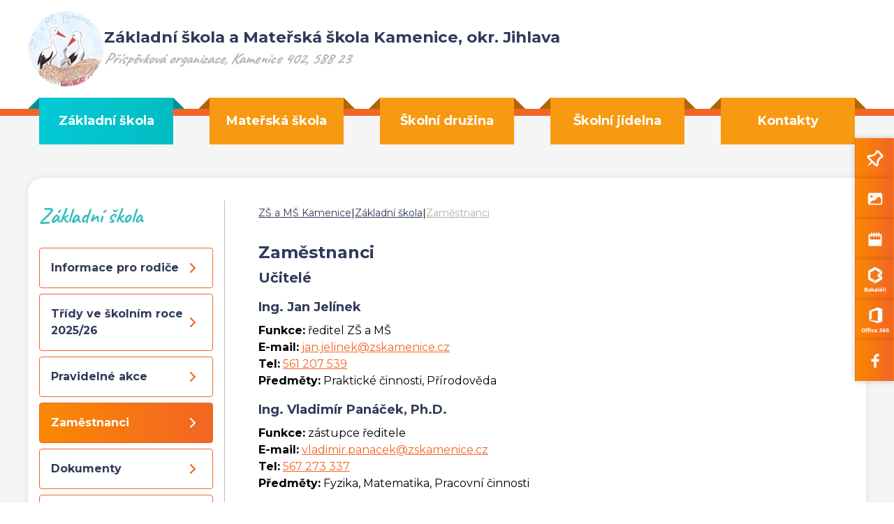

--- FILE ---
content_type: text/html; charset=utf-8
request_url: https://www.zskamenice.cz/zamestnanci-zs/
body_size: 6829
content:
<!DOCTYPE HTML>
<html lang="cs">
<head>
<link rel="stylesheet" type="text/css" href="https://fonts.googleapis.com/css?family=PT+Sans:400,700,400italic,700italic&amp;subset=latin,latin-ext"><link rel="stylesheet" type="text/css" href="/themes/zskamenice/css/default.css" />
<link rel="stylesheet" type="text/css" href="/css/prettyPhoto.css" />
<link rel="stylesheet" type="text/css" href="/css/owl.carousel.css" />
<link rel="stylesheet" type="text/css" href="/css/owl.theme.css" />
<meta http-equiv="content-type" content="text/html; charset=utf-8" />
<script src="/scripts/js/jquery-1.9.1.min.js" type="text/javascript"></script><script src="/scripts/js/jquery.prettyPhoto.js" type="text/javascript"></script><script src="/admit/scripts/js/jquery-ui-1.10.1.custom.min.js" type="text/javascript"></script><script src="/scripts/js/js.js" type="text/javascript"></script><script src="/scripts/js/maxlength.js" type="text/javascript"></script><script src="/scripts/js/owl.carousel.min.js" type="text/javascript"></script><link rel="alternate" type="application/rss+xml" href="/rss.php" title="RSS - ZŠ a MŠ Kamenice" /><link rel="shortcut icon" type="image/x-icon" href="/img/web/favicon.ico" /><meta name="viewport" content="width=device-width, initial-scale=1.0, user-scalable=yes" />
<meta name="Keywords" content="ZÁKLADNÍ ŠKOLA A MATEŘSKÁ ŠKOLA KAMENICE, okr. Jihlava" />
<meta name="description" content="ZÁKLADNÍ ŠKOLA A MATEŘSKÁ ŠKOLA KAMENICE, okr. Jihlava, příspěvková organizace, Kraj Vysočina" />
<title>Zaměstnanci - Základní škola - ZŠ a MŠ Kamenice</title>


<link rel="preconnect" href="https://fonts.googleapis.com">
<link rel="preconnect" href="https://fonts.gstatic.com" crossorigin>
<link href="https://fonts.googleapis.com/css2?family=Caveat:wght@400;700&family=Montserrat:wght@400;500;600;700&display=swap" rel="stylesheet">
<link rel="stylesheet" href="/assets/frontpack/photoswipe/photoswipe.css">
<link rel="stylesheet" href="/assets/frontpack/photoswipe/default-skin/default-skin.css">
<link rel="stylesheet" href="/css/micromodal.css">
</head>
<body>

<div id="top" class="page">
    <div class="header" role="banner">
        <div class="container">
        <!-- HEADER -->
<div class="group group--space-between group--header">
    <a href="/" rel="home" class="logo u-zooming">
        <div class="logo__image">
            <img src="/themes/zskamenice/img/logo.png" alt="ZŠ a MŠ Kamenice" width="109" height="108" class="image">
        </div>

        <div class="logo__text">
            <div class="logo__name">Základní škola a Mateřská škola Kamenice, okr. Jihlava</div>
            <div class="logo__motto">Příspěvková organizace, Kamenice 402, 588 23</div>
        </div>
    </a>

<div class="menu-switcher">
    <button class="menu-switcher__button">
        <img src="/img/menu-icon-white.svg" alt="" class="menu-switcher__icon">
        <span class="menu-switcher__label">MENU</span>
    </button>
</div>



<div class="menu-switcher-container">
    <nav class="main-menu main-menu--top">
        
    <ul class="main-menu__items">
        <li class="main-menu__item main-menu__item--active main-menu__item--parent main-menu__item--opened">
            <div class="main-menu__item-wrapper">
                <a href="https://www.zskamenice.cz/zakladni-skola/" class="main-menu-link main-menu-link--id-108 main-menu-link--active">
                    <span class="main-menu-link__label">Základní škola</span>
                </a>
                <button class="main-menu__item-arrow"></button>
            </div>

            <div class="main-menu main-menu--submenu">

    <ul class="main-menu__items">
        <li class="main-menu__item">
            <div class="main-menu__item-wrapper">
                <a href="https://www.zskamenice.cz/informace-pro-rodice/" class="main-menu-link main-menu-link--id-112">
                    <span class="main-menu-link__label">Informace pro rodiče</span>
                </a>
            </div>

        </li>
        <li class="main-menu__item">
            <div class="main-menu__item-wrapper">
                <a href="https://www.zskamenice.cz/tridy/" class="main-menu-link main-menu-link--id-113">
                    <span class="main-menu-link__label">Třídy ve školním roce 2025/26</span>
                </a>
            </div>

        </li>
        <li class="main-menu__item">
            <div class="main-menu__item-wrapper">
                <a href="https://www.zskamenice.cz/pravidelne-akce/" class="main-menu-link main-menu-link--id-256">
                    <span class="main-menu-link__label">Pravidelné akce</span>
                </a>
            </div>

        </li>
        <li class="main-menu__item main-menu__item--active">
            <div class="main-menu__item-wrapper">
                <a href="https://www.zskamenice.cz/zamestnanci-zs/" class="main-menu-link main-menu-link--id-114 main-menu-link--active main-menu-link--current">
                    <span class="main-menu-link__label">Zaměstnanci</span>
                </a>
            </div>

        </li>
        <li class="main-menu__item">
            <div class="main-menu__item-wrapper">
                <a href="https://www.zskamenice.cz/dokumenty-zs/" class="main-menu-link main-menu-link--id-115">
                    <span class="main-menu-link__label">Dokumenty</span>
                </a>
            </div>

        </li>
        <li class="main-menu__item">
            <div class="main-menu__item-wrapper">
                <a href="https://www.zskamenice.cz/virtualni-prohlidka-skoly-20241007/" class="main-menu-link main-menu-link--id-257">
                    <span class="main-menu-link__label">Virtuální prohlídka</span>
                </a>
            </div>

        </li>
        <li class="main-menu__item">
            <div class="main-menu__item-wrapper">
                <a href="https://www.upozorneni.nntb.cz/cs/" target="_blank" rel="noopener" class="main-menu-link main-menu-link--id-121">
                    <span class="main-menu-link__label">Nenech to být</span>
                </a>
            </div>

        </li>
        <li class="main-menu__item">
            <div class="main-menu__item-wrapper">
                <a href="https://www.zskamenice.cz/prijimaci-rizeni-na-ss/" class="main-menu-link main-menu-link--id-116">
                    <span class="main-menu-link__label">Přijímací řízení na SŠ</span>
                </a>
            </div>

        </li>
        <li class="main-menu__item">
            <div class="main-menu__item-wrapper">
                <a href="https://www.zskamenice.cz/skolni-poradenske-pracoviste/" class="main-menu-link main-menu-link--id-163">
                    <span class="main-menu-link__label">Školní poradenské pracoviště</span>
                </a>
            </div>

        </li>
        <li class="main-menu__item">
            <div class="main-menu__item-wrapper">
                <a href="https://www.zskamenice.cz/informace-pro-predskolaky/" class="main-menu-link main-menu-link--id-117">
                    <span class="main-menu-link__label">Informace pro předškoláky</span>
                </a>
            </div>

        </li>
        <li class="main-menu__item">
            <div class="main-menu__item-wrapper">
                <a href="https://www.zskamenice.cz/skolni-casopis/" class="main-menu-link main-menu-link--id-118">
                    <span class="main-menu-link__label">Školní časopis</span>
                </a>
            </div>

        </li>
        <li class="main-menu__item">
            <div class="main-menu__item-wrapper">
                <a href="https://www.zskamenice.cz/celorocni-prirodovedna-soutez/" class="main-menu-link main-menu-link--id-119">
                    <span class="main-menu-link__label">Celoroční přírodovědná soutěž</span>
                </a>
            </div>

        </li>
        <li class="main-menu__item">
            <div class="main-menu__item-wrapper">
                <a href="https://www.zskamenice.cz/spolek-pratel-zs-a-ms-kamenice/" class="main-menu-link main-menu-link--id-120">
                    <span class="main-menu-link__label">Spolek přátel ZŠ a MŠ Kamenice</span>
                </a>
            </div>

        </li>
        <li class="main-menu__item">
            <div class="main-menu__item-wrapper">
                <a href="https://www.zskamenice.cz/pracovni-prilezitosti/" class="main-menu-link main-menu-link--id-161">
                    <span class="main-menu-link__label">Pracovní příležitosti</span>
                </a>
            </div>

        </li>
        <li class="main-menu__item">
            <div class="main-menu__item-wrapper">
                <a href="https://www.zskamenice.cz/projekty/" class="main-menu-link main-menu-link--id-165">
                    <span class="main-menu-link__label">Projekty</span>
                </a>
            </div>

        </li>
        <li class="main-menu__item">
            <div class="main-menu__item-wrapper">
                <a href="https://www.zskamenice.cz/whistelblowing/" class="main-menu-link main-menu-link--id-217">
                    <span class="main-menu-link__label">Whistelblowing</span>
                </a>
            </div>

        </li>
    </ul>
            </div>
        </li>
        <li class="main-menu__item main-menu__item--parent">
            <div class="main-menu__item-wrapper">
                <a href="https://www.zskamenice.cz/materska-skola/" class="main-menu-link main-menu-link--id-109">
                    <span class="main-menu-link__label">Mateřská škola</span>
                </a>
                <button class="main-menu__item-arrow"></button>
            </div>

            <div class="main-menu main-menu--submenu">

    <ul class="main-menu__items">
        <li class="main-menu__item">
            <div class="main-menu__item-wrapper">
                <a href="https://www.zskamenice.cz/tridy-20251001/" class="main-menu-link main-menu-link--id-311">
                    <span class="main-menu-link__label">Třídy</span>
                </a>
            </div>

        </li>
        <li class="main-menu__item">
            <div class="main-menu__item-wrapper">
                <a href="https://www.zskamenice.cz/zamestnanci-ms/" class="main-menu-link main-menu-link--id-122">
                    <span class="main-menu-link__label">Zaměstnanci</span>
                </a>
            </div>

        </li>
        <li class="main-menu__item">
            <div class="main-menu__item-wrapper">
                <a href="https://www.zskamenice.cz/dokumenty-ms/" class="main-menu-link main-menu-link--id-123">
                    <span class="main-menu-link__label">Dokumenty</span>
                </a>
            </div>

        </li>
    </ul>
            </div>
        </li>
        <li class="main-menu__item">
            <div class="main-menu__item-wrapper">
                <a href="https://www.zskamenice.cz/skolni-druzina/" class="main-menu-link main-menu-link--id-110">
                    <span class="main-menu-link__label">Školní družina</span>
                </a>
            </div>

            <div class="main-menu main-menu--submenu">

    <ul class="main-menu__items">
    </ul>
            </div>
        </li>
        <li class="main-menu__item main-menu__item--parent">
            <div class="main-menu__item-wrapper">
                <a href="https://www.zskamenice.cz/skolni-jidelna/" class="main-menu-link main-menu-link--id-111">
                    <span class="main-menu-link__label">Školní jídelna</span>
                </a>
                <button class="main-menu__item-arrow"></button>
            </div>

            <div class="main-menu main-menu--submenu">

    <ul class="main-menu__items">
        <li class="main-menu__item">
            <div class="main-menu__item-wrapper">
                <a href="http://jidelna.zskamenice.cz:8080/faces/login.jsp" target="_blank" rel="noopener" class="main-menu-link main-menu-link--id-124">
                    <span class="main-menu-link__label">Jídelní lístek</span>
                </a>
            </div>

        </li>
        <li class="main-menu__item">
            <div class="main-menu__item-wrapper">
                <a href="https://www.zskamenice.cz/dokumenty-sj/" class="main-menu-link main-menu-link--id-125">
                    <span class="main-menu-link__label">Dokumenty</span>
                </a>
            </div>

        </li>
    </ul>
            </div>
        </li>
        <li class="main-menu__item main-menu__item--parent">
            <div class="main-menu__item-wrapper">
                <a href="https://www.zskamenice.cz/kontakty/" class="main-menu-link main-menu-link--id-105">
                    <span class="main-menu-link__label">Kontakty</span>
                </a>
                <button class="main-menu__item-arrow"></button>
            </div>

            <div class="main-menu main-menu--submenu">

    <ul class="main-menu__items">
        <li class="main-menu__item">
            <div class="main-menu__item-wrapper">
                <a href="https://www.zskamenice.cz/zamestnanci/" class="main-menu-link main-menu-link--id-126">
                    <span class="main-menu-link__label">Zaměstnanci</span>
                </a>
            </div>

        </li>
        <li class="main-menu__item">
            <div class="main-menu__item-wrapper">
                <a href="https://www.zskamenice.cz/e-podatelna/" class="main-menu-link main-menu-link--id-10">
                    <span class="main-menu-link__label">E-podatelna</span>
                </a>
            </div>

        </li>
    </ul>
            </div>
        </li>
    </ul>

    </nav>
</div>
    <div class="headerSpeedDial">
<div class="speedDial speedDial--onRight@md">
        <a href="https://www.zskamenice.cz/aktuality/" class="speedDialLink">
            <span class="speedDialLink__icon"><img src="/files/img/icon_menu_1_aktuality.svg" alt=""></span>
            <span class="speedDialLink__label">Aktuality</span>
        </a>
        <a href="https://www.zskamenice.cz/galerie/" class="speedDialLink">
            <span class="speedDialLink__icon"><img src="/files/img/icon_menu_2_galerie.svg" alt=""></span>
            <span class="speedDialLink__label">Galerie</span>
        </a>
        <a href="https://www.zskamenice.cz/kalendar/" class="speedDialLink">
            <span class="speedDialLink__icon"><img src="/files/img/icon_menu_3_kalendar.svg" alt=""></span>
            <span class="speedDialLink__label">Kalendář</span>
        </a>
        <a href="https://is.zskamenice.cz:10444/bakaweb/login" target="_blank" rel="noopener" class="speedDialLink">
            <span class="speedDialLink__icon"><img src="/files/img/icon_menu_4_bakalari.svg" alt=""></span>
            <span class="speedDialLink__label">Bakaláři</span>
        </a>
        <a href="https://login.microsoftonline.com/" target="_blank" rel="noopener" class="speedDialLink">
            <span class="speedDialLink__icon"><img src="/files/img/icon_menu_5_office.svg" alt=""></span>
            <span class="speedDialLink__label">Office 365</span>
        </a>
        <a href="https://www.facebook.com/ZSaMSKamenice/" target="_blank" rel="noopener" class="speedDialLink">
            <span class="speedDialLink__icon"><img src="/files/img/icon_menu_6_facebook.svg" alt=""></span>
            <span class="speedDialLink__label">Facebook</span>
        </a>
</div>
    </div>
</div>
        <!-- HEADER END -->
        </div>
    </div>


    <div class="horizontalmenu-outer">
        <div class="horizontalmenu">
            <div class="container">
            <!-- HORIZONTALMENU -->
<div class="m0_0 horizontalmenu__item"><a class="horizontalmenuLink m0_0hov horizontalmenuLink--active" href="https://www.zskamenice.cz/zakladni-skola/"><span class="horizontalmenuLink__label">Základní škola</span></a></div><div class="m0_0 horizontalmenu__item"><a class="horizontalmenuLink" href="https://www.zskamenice.cz/materska-skola/"><span class="horizontalmenuLink__label">Mateřská škola</span></a></div><div class="m0_0 horizontalmenu__item"><a class="horizontalmenuLink" href="https://www.zskamenice.cz/skolni-druzina/"><span class="horizontalmenuLink__label">Školní družina</span></a></div><div class="m0_0 horizontalmenu__item"><a class="horizontalmenuLink" href="https://www.zskamenice.cz/skolni-jidelna/"><span class="horizontalmenuLink__label">Školní jídelna</span></a></div><div class="m0_0 horizontalmenu__item"><a class="horizontalmenuLink" href="https://www.zskamenice.cz/kontakty/"><span class="horizontalmenuLink__label">Kontakty</span></a></div>            <!-- HORIZONTALMENU END -->
            </div>
        </div>

    </div>

    <div class="body" role="main">
        <div class="container">
            <div class="grid grid--4cols@md">
                <div class="grid__item grid__item--3cols@md order-2@md">
                    <!-- RIGHT BLOCK -->
                    <div class="stack stack--page-content">
                        <div class="stack__item stack__item--gap-xl">
                            <div class="navigation"><a href="https://www.zskamenice.cz/" class="navigation__item">ZŠ a MŠ Kamenice</a> <span class="navigation__separator">|</span> <a href="https://www.zskamenice.cz/zakladni-skola/" class="navigation__item">Základní škola</a> <span class="navigation__separator">|</span> <a href="https://www.zskamenice.cz/zamestnanci-zs/" class="navigation__item">Zaměstnanci</a></div>
                        </div>

                        <div class="stack__item">
<div class="content">
    <div class="stack">
        <div class="stack__item">



    <h1>Zaměstnanci</h1>
    <div class="methodone ctext"><h2>Učitel&eacute;</h2>

<h3>Ing. Jan Jel&iacute;nek</h3>

<div><strong>Funkce:</strong> ředitel Z&Scaron; a M&Scaron;<br />
<strong>E-mail:</strong> <a href="mailto:jan.jelinek@zskamenice.cz">jan.jelinek@zskamenice.cz</a><br />
<strong>Tel:</strong>&nbsp;<a href="tel:+420561207539">561 207 539</a><br />
<strong>Předměty:</strong>&nbsp;Praktick&eacute; činnosti, <span font-size:="" new="" style="font-family: " times="">Př&iacute;rodověda</span></div>

<h3>Ing. Vladim&iacute;r Pan&aacute;ček, Ph.D.</h3>

<div><strong>Funkce:</strong> z&aacute;stupce ředitele<br />
<strong>E-mail:</strong>&nbsp;<a href="mailto:vladimir.panacek@zskamenice.cz">vladimir.panacek@zskamenice.cz</a></div>

<div><strong>Tel:</strong> <a href="tel:+420567273337">567 273 337</a><br />
<strong>Předměty:</strong>&nbsp;Fyzika, Matematika, Pracovn&iacute;&nbsp;činnosti</div>

<h3>Mgr. Marie Jel&iacute;nkov&aacute;</h3>

<p><strong>Funkce:</strong>&nbsp;koordin&aacute;tor před&scaron;koln&iacute; připravenosti<br />
<strong>E-mail:</strong>&nbsp;<a href="mailto:marie.jelinkova@zskamenice.cz">marie.jelinkova@zskamenice.cz</a><br />
<strong>Tel:</strong>&nbsp;<a href="tel:+420561207584">561 207 584</a><br />
<strong>Tř&iacute;dnictv&iacute;:</strong>&nbsp;5. A<br />
<strong>Předměty:</strong>&nbsp;1. stupeň</p>

<h3>Mgr. Lenka &Scaron;m&iacute;dov&aacute;</h3>

<div><strong>Funkce:</strong> v&yacute;chovn&yacute; poradce<br />
<strong>E-mail:</strong> <a href="mailto:lenka.smidova@zskamenice.cz">lenka.smidova@zskamenice.cz</a></div>

<div><strong>Tel:</strong> <a href="tel:+420561207588">561 207 588</a><br />
<strong>Předměty:</strong> Anglick&yacute; jazyk, Hudebn&iacute; v&yacute;chova​</div>

<h3>Mgr. Jaroslava Dočekalov&aacute;</h3>

<div><strong>Funkce:</strong> koordin&aacute;tor &scaron;koln&iacute; prevence<br />
<strong>E-mail:</strong> <a href="mailto:jar.docekalova@zskamenice.cz">jar.docekalova@zskamenice.cz</a><br />
<strong>Tel:</strong> <a href="tel:+420561207588">561 207 588</a><br />
<strong>Tř&iacute;dnictv&iacute;:</strong>&nbsp;dočasně zastupuj&iacute;c&iacute; tř. uč. v&nbsp;8. A</div>

<div><strong>Předměty:</strong>&nbsp;Občansk&aacute; v&yacute;chova, Česk&yacute; jazyk, Praktick&eacute; činnosti</div>

<h3>Mgr. Dagmar Nevosadov&aacute;</h3>

<p><strong>Funkce:</strong> koordin&aacute;tor EVVO<br />
<strong>E-mail:</strong> <a href="mailto:dagmar.nevosadova@zskamenice.cz">dagmar.nevosadova@zskamenice.cz</a><br />
<strong>Tel:</strong> <a href="tel:+420561207587">561 207 587</a><br />
<strong>Tř&iacute;dnictv&iacute;:</strong>&nbsp;8. B<br />
<strong>Předměty:</strong> Matematika, Př&iacute;rodopis</p>

<h3>Mgr. Mark&eacute;ta Vaňkov&aacute;</h3>

<p><strong>Funkce: </strong>speci&aacute;ln&iacute; pedagog<br />
<strong>E-mail:</strong>&nbsp;<a href="mailto:marketa.vankova@zskamenice.cz">marketa.vankova@zskamenice.cz</a><br />
<strong>Tel:</strong>&nbsp;<a href="tel:+420567273337">567 273 337</a><br />
<strong>Předměty:</strong>&nbsp;Matematika, Hudebn&iacute; v&yacute;chova, V&yacute;tvarn&aacute; v&yacute;chova</p>

<h3>Mgr. Petra Petrov&aacute;</h3>

<p><strong>E-mail:</strong> <a href="mailto:petra.petrova@zskamenice.cz">petra.petrova@zskamenice.cz</a><br />
<strong>Tel:</strong>&nbsp;<a href="tel:+420561207584">561 207 584</a><br />
<strong>Tř&iacute;dnictv&iacute;:</strong>&nbsp;1. tř&iacute;da<br />
<strong>Předměty:</strong> 1. stupeň Z&Scaron;</p>

<h3>Mgr. Kateřina Č&aacute;pov&aacute;</h3>

<p><strong>E-mail:</strong> <a href="mailto:katerina.capova@zskamenice.cz">katerina.capova@zskamenice.cz</a><br />
<strong>Tel:</strong>&nbsp;<a href="tel:+420567273337">567 273 337</a><br />
<strong>Tř&iacute;dnictv&iacute;:</strong>&nbsp;3. tř&iacute;da<br />
<strong>Předměty:</strong> 1. stupeň Z&Scaron;</p>

<h3>Mgr. Zuzana Nedomov&aacute;</h3>

<p><strong>E-mail:</strong> <a href="mailto:zuzana.nedomova@zskamenice.cz">zuzana.nedomova@zskamenice.cz</a><br />
<strong>Tel:</strong>&nbsp;<a href="tel:+420567273337">567 273 337</a><br />
<strong>Tř&iacute;dnictv&iacute;:</strong>&nbsp;2. tř&iacute;da<br />
<strong>Předměty:</strong> 1. stupeň Z&Scaron;</p>

<h3>Mgr. Pavl&iacute;na Mu&scaron;kov&aacute;</h3>

<p><strong>E-mail:</strong> <a href="mailto:pavlina.muskova@zskamenice.cz">pavlina.muskova@zskamenice.cz</a><br />
<strong>Tel:</strong>&nbsp;<a href="tel:+420561207584">561 207 584</a><br />
<strong>Tř&iacute;dnictv&iacute;:</strong>&nbsp;4. A<br />
<strong>Předměty:</strong> 1. stupeň Z&Scaron;</p>

<h3>Mgr. Olga Semr&aacute;dov&aacute;</h3>

<p><strong>E-mail:</strong> <a href="mailto:olga.semradova@zskamenice.cz ">olga.semradova@zskamenice.cz </a><br />
<strong>Tel:</strong>&nbsp;<a href="tel:+420561207583">561 207 583</a><br />
<strong>Předměty:</strong> Chemie</p>

<h3>Mgr. Miroslava Rathousk&aacute;, DiS.</h3>

<p><strong>E-mail:</strong>&nbsp; <a href="mailto:miroslava.rathouska@zskamenice.cz">miroslava.rathouska@zskamenice.cz</a><br />
<strong>Tel:</strong>&nbsp;<a href="tel:+420561207587">561 207 587</a><br />
<strong>Tř&iacute;dnictv&iacute;:</strong>&nbsp;9. tř&iacute;da<br />
<strong>Předměty:</strong> Česk&yacute; jazyk, Tělesn&aacute; v&yacute;chova</p>

<h3>Mgr. Pavl&iacute;na Kratochv&iacute;lov&aacute;</h3>

<p><strong>E-mail: </strong><a href="mailto:pavlina.kratochvil@zskamenice.cz">pavlina.kratochvil@zskamenice.cz</a><br />
<strong>Tel:</strong>&nbsp;<a href="tel:+420561207584">561 207 582</a><br />
<strong>Předměty:</strong> Německ&yacute; jazyk, V&yacute;tvarn&aacute; v&yacute;chova, V&yacute;tvarnictv&iacute; a design</p>

<h3>Mgr. Tom&aacute;&scaron; P&iacute;&scaron;a</h3>

<p><strong>E-mail:</strong> <a href="mailto:tomas.pisa@zskamenice.cz">tomas.pisa@zskamenice.cz</a><br />
<strong>Tel:</strong>&nbsp;<a href="tel:+420564109945">564 109 945</a><br />
<strong>Tř&iacute;dnictv&iacute;:</strong>&nbsp;7. tř&iacute;da<br />
<strong>Předměty:</strong>&nbsp;Zeměpis, Tělesn&aacute; v&yacute;chova, Sportovn&iacute; př&iacute;prava, V&yacute;chova ke zdrav&iacute;</p>

<h3>Monika Rub&aacute;kov&aacute;</h3>

<div><strong>E-mail:</strong> <a href="mailto:monika.rubakova@zskamenice.cz">monika.rubakova@zskamenice.cz</a><br />
<strong>Tel:</strong>&nbsp;<a href="tel:+420561207581">561 207 581</a><br />
<strong>Tř&iacute;dnictv&iacute;:</strong>&nbsp;8. A</div>

<div><strong>Předměty:</strong>&nbsp; Anglick&yacute; jazyk</div>

<h3>Mgr. Ivana&nbsp;Pan&aacute;čkov&aacute;</h3>

<div><strong>E-mail:</strong> <a href="mailto:ivana.panackova@zskamenice.cz">ivana.panackova@zskamenice.cz</a><br />
<strong>Tel:</strong>&nbsp;<a href="tel:+420564109945">561&nbsp;207 584</a><br />
<strong>Tř&iacute;dnictv&iacute;:</strong> 4. B</div>

<div><strong>Předměty:&nbsp;</strong>&nbsp;1. stupeň Z&Scaron;</div>

<h3>Mgr. Jakub Kučera</h3>

<p><strong>E-mail:</strong> <a href="mailto:jakub.kucera1@zskamenice.cz">jakub.kucera1@zskamenice.cz</a><br />
<strong>Tel:</strong>&nbsp;<a href="tel:+420561207581">561 207 581</a><br />
<strong>Tř&iacute;dnictv&iacute;:</strong>&nbsp;6. tř&iacute;da<br />
<strong>Předměty:</strong>&nbsp; Fyzika, Informatika, Praktick&eacute; činnosti, Polytechnick&aacute; v&yacute;chova</p>

<h3>Mgr. Be&aacute;ta Dubov&aacute;</h3>

<p><strong>E-mail:</strong> <a href="mailto:beata.dubova@zskamenice.cz">beata.dubova@zskamenice.cz</a><br />
<strong>Tel:</strong>&nbsp;<a href="http://tel:+420567273337">567 273 337</a><br />
<strong>Tř&iacute;dnictv&iacute;:</strong>&nbsp;5. B<br />
<strong>Předměty:</strong>&nbsp;1. stupeň Z&Scaron;, Anglick&yacute; jazyk, Hudebn&iacute; v&yacute;chova</p>

<h3>Mgr. Kateřina Kučerov&aacute;</h3>

<p><strong>E-mail:</strong>&nbsp;<a href="mailto:monika.rubakova@zskamenice.cz">katerina.kucerova@zskamenice.cz</a><br />
<strong>Tel:</strong>&nbsp;<a href="tel:+420561207583">561 207 583</a><br />
<strong>Předměty:</strong>&nbsp; Př&iacute;rodověda, Tělesn&aacute; v&yacute;chova, V&yacute;chova ke zdrav&iacute;, Člověk a jeho svět, Sportovn&iacute; př&iacute;prava</p>

<h2>Vychovatelky a&nbsp;asistenti</h2>

<h3>Dana Proch&aacute;zkov&aacute;</h3>

<p>vychovatelka &scaron;koln&iacute; družiny</p>

<h3>Věra Ferdov&aacute;</h3>

<p>vychovatelka &scaron;koln&iacute; družiny</p>

<h3>Bc. Kamil Rydlo</h3>

<p><strong>E-mail:</strong>&nbsp;<a href="mailto:kamil.rydlo@zskamenice.cz">kamil.rydlo@zskamenice.cz</a><br />
<strong>Tel:</strong>&nbsp;<a href="http://tel:+420567273337">567 273 337</a><br />
asistent pedagoga</p>

<h3>Soňa &Scaron;torkov&aacute;</h3>

<p><strong>E-mail: </strong><a href="mailto:sona.storkova@zskamenice.cz">sona.storkova@zskamenice.cz</a><br />
asistent pedagoga</p>

<h3>Alena &Scaron;ť&aacute;skov&aacute;</h3>

<p><strong>E-mail:</strong> <a href="mailto:alena.staskova@zskamenice.cz">alena.staskova@zskamenice.cz</a><br />
asistent pedagoga​</p>

<h3>Kateřina Trundov&aacute;</h3>

<p><strong>E-mail:</strong>&nbsp;<a href="mailto:katerina.trundova@zskamenice.cz">katerina.trundova@zskamenice.cz</a><br />
asistent pedagoga</p>

<h3>Lucie Chvistkov&aacute;</h3>

<p><strong>E-mail:</strong>&nbsp;<a href="mailto:lucie.krejci@zskamenice.cz">lucie.chvistkova@zskamenice.cz</a><br />
asistent pedagoga​</p>

<h3>Bc. Hana Muž&aacute;tkov&aacute;</h3>

<p><strong>E-mail:</strong>&nbsp;<a href="mailto:hana.muzatkova@zskamenice.cz">hana.muzatkova@zskamenice.cz</a><br />
&scaron;koln&iacute; asistent</p>

<h3>Michaela Pek&aacute;rkov&aacute;</h3>

<p><strong>E-mail: </strong><a href="mailto:michaela.pekarkova@zskamenice.cz">michaela.pekarkova@zskamenice.cz</a><br />
asistent pedagoga​</p>

<h3>Ivana Kři&scaron;ť&aacute;lov&aacute;</h3>

<p><strong>E-mail:</strong>&nbsp;<a href="mailto:ivana.kristalova@zskamenice.cz">ivana.kristalova@zskamenice.cz</a><br />
asistent pedagoga​</p>

<h3>Kl&aacute;ra Obrdl&iacute;kov&aacute;</h3>

<p><strong>E-mail:</strong>&nbsp;<a href="mailto:klara.obrdlikova@zskamenice.cz">klara.obrdlikova@zskamenice.cz</a><br />
asistent pedagoga​</p>

<p class="font_7" style="margin: 0px; padding: 0px; border: 0px; outline: 0px; vertical-align: baseline; background-image: initial; background-position: initial; background-size: initial; background-repeat: initial; background-attachment: initial; background-origin: initial; background-clip: initial; pointer-events: auto; font-size: 25px; line-height: normal; color: rgb(var(--color_14));"><span style="margin: 0px; padding: 0px; border: 0px; outline: 0px; vertical-align: baseline; background-image: initial; background-position: initial; background-size: initial; background-repeat: initial; background-attachment: initial; background-origin: initial; background-clip: initial;"></span><span style="margin: 0px; padding: 0px; border: 0px; outline: 0px; vertical-align: baseline; background-image: initial; background-position: initial; background-size: initial; background-repeat: initial; background-attachment: initial; background-origin: initial; background-clip: initial;"><span style="margin: 0px; padding: 0px; border: 0px; outline: 0px; vertical-align: baseline; background-image: initial; background-position: initial; background-size: initial; background-repeat: initial; background-attachment: initial; background-origin: initial; background-clip: initial; font-style: italic;"></span></span>Nepedagogov&eacute;</p>

<h3>Daniela Bar&aacute;nkov&aacute;, Dipl. Ek.</h3>

<p>ekonomka<br />
<strong>Email:</strong> <a href="mailto:daniela.barankova@zskamenice.cz">daniela.barankova@zskamenice.cz</a></p>

<h3>Michaela Zimolov&aacute;</h3>

<p>vedouc&iacute; &scaron;koln&iacute; j&iacute;delny<br />
<strong>Email:</strong> <a href="mailto:jidelnazs@zskamenice.cz​">jidelnazs@zskamenice.cz​</a></p>

<h3>David Nedoma&nbsp;</h3>

<p>&scaron;koln&iacute;k</p>

<h3>Pavel Bumb&aacute;lek&nbsp;</h3>

<p>&scaron;koln&iacute;k</p>

<p><img alt="" src="/userfiles/image/zakladni-skola/Pedagogov%C3%A9%20(27).JPG" style="width: 100%;" /></p>

<p>&nbsp;</p>

<p><img alt="" src="/userfiles/image/zakladni-skola/U%C4%8Ditel%C3%A9%20a%20zam%C4%9Bstnanci%20(38).JPG" style="width: 100%;" /></p>

<p>&nbsp;</p>
</div>




        </div>

        <div class="stack__item">
            <p class="p_margin confoot2"><a href="javascript:window.print();"><img src="/img/icon-tisk.png" alt="tisk"> <span>Tisknout</span></a> &nbsp; <a href="javascript:void(0);" class="button button--scrollTop scrolltop"><span>Nahoru</span> <img src="/themes/zskamenice/img/nahoru_arrow.svg" width="15" height="9" alt=""></a></p>
        </div>
    </div>
</div>
                        </div>
                    </div>
                    <!-- RIGHT BLOCK END -->
                </div>

                <div class="grid__item order-1@md">
                    <!-- LEFT BLOCK -->
<div class="stack">
    <div class="stack__item stack__item--gap-xl">
        


<nav class="contextMenu contextMenu--id-108">
    <div class="contextMenu__header">
        <a href="https://www.zskamenice.cz/zakladni-skola/" class="contextMenuLink contextMenuLink--id-108 contextMenuLink--header">
            <span class="contextMenuLink__label">Základní škola</span>
        </a>
    </div>


    <ul class="contextMenu__items">
        <li class="contextMenu__item">
            <a href="https://www.zskamenice.cz/informace-pro-rodice/" class="contextMenuLink contextMenuLink--id-112">
                <span class="contextMenuLink__label">Informace pro rodiče</span>
            </a>

        </li>
        <li class="contextMenu__item">
            <a href="https://www.zskamenice.cz/tridy/" class="contextMenuLink contextMenuLink--id-113">
                <span class="contextMenuLink__label">Třídy ve školním roce 2025/26</span>
            </a>

        </li>
        <li class="contextMenu__item">
            <a href="https://www.zskamenice.cz/pravidelne-akce/" class="contextMenuLink contextMenuLink--id-256">
                <span class="contextMenuLink__label">Pravidelné akce</span>
            </a>

        </li>
        <li class="contextMenu__item contextMenu__item--active">
            <a href="https://www.zskamenice.cz/zamestnanci-zs/" class="contextMenuLink contextMenuLink--id-114 contextMenuLink--active contextMenuLink--current">
                <span class="contextMenuLink__label">Zaměstnanci</span>
            </a>

        </li>
        <li class="contextMenu__item">
            <a href="https://www.zskamenice.cz/dokumenty-zs/" class="contextMenuLink contextMenuLink--id-115">
                <span class="contextMenuLink__label">Dokumenty</span>
            </a>

        </li>
        <li class="contextMenu__item">
            <a href="https://www.zskamenice.cz/virtualni-prohlidka-skoly-20241007/" class="contextMenuLink contextMenuLink--id-257">
                <span class="contextMenuLink__label">Virtuální prohlídka</span>
            </a>

        </li>
        <li class="contextMenu__item">
            <a href="https://www.upozorneni.nntb.cz/cs/" target="_blank" rel="noopener" class="contextMenuLink contextMenuLink--id-121">
                <span class="contextMenuLink__label">Nenech to být</span>
            </a>

        </li>
        <li class="contextMenu__item">
            <a href="https://www.zskamenice.cz/prijimaci-rizeni-na-ss/" class="contextMenuLink contextMenuLink--id-116">
                <span class="contextMenuLink__label">Přijímací řízení na SŠ</span>
            </a>

        </li>
        <li class="contextMenu__item">
            <a href="https://www.zskamenice.cz/skolni-poradenske-pracoviste/" class="contextMenuLink contextMenuLink--id-163">
                <span class="contextMenuLink__label">Školní poradenské pracoviště</span>
            </a>

        </li>
        <li class="contextMenu__item">
            <a href="https://www.zskamenice.cz/informace-pro-predskolaky/" class="contextMenuLink contextMenuLink--id-117">
                <span class="contextMenuLink__label">Informace pro předškoláky</span>
            </a>

        </li>
        <li class="contextMenu__item">
            <a href="https://www.zskamenice.cz/skolni-casopis/" class="contextMenuLink contextMenuLink--id-118">
                <span class="contextMenuLink__label">Školní časopis</span>
            </a>

        </li>
        <li class="contextMenu__item">
            <a href="https://www.zskamenice.cz/celorocni-prirodovedna-soutez/" class="contextMenuLink contextMenuLink--id-119">
                <span class="contextMenuLink__label">Celoroční přírodovědná soutěž</span>
            </a>

        </li>
        <li class="contextMenu__item">
            <a href="https://www.zskamenice.cz/spolek-pratel-zs-a-ms-kamenice/" class="contextMenuLink contextMenuLink--id-120">
                <span class="contextMenuLink__label">Spolek přátel ZŠ a MŠ Kamenice</span>
            </a>

        </li>
        <li class="contextMenu__item">
            <a href="https://www.zskamenice.cz/pracovni-prilezitosti/" class="contextMenuLink contextMenuLink--id-161">
                <span class="contextMenuLink__label">Pracovní příležitosti</span>
            </a>

        </li>
        <li class="contextMenu__item">
            <a href="https://www.zskamenice.cz/projekty/" class="contextMenuLink contextMenuLink--id-165">
                <span class="contextMenuLink__label">Projekty</span>
            </a>

        </li>
        <li class="contextMenu__item">
            <a href="https://www.zskamenice.cz/whistelblowing/" class="contextMenuLink contextMenuLink--id-217">
                <span class="contextMenuLink__label">Whistelblowing</span>
            </a>

        </li>
    </ul>
</nav>

    </div>



    <div class="stack__item">
        <script type="text/javascript">
        wg_cal(1, null, null, 'wg_calendar');
        </script>
        <div class="wg_calendar" id="wg_calendar"><img src="/img/loader.gif" alt="loader"> Načítám...</div>
    </div>
</div>


<script type="text/javascript">

// POLL START
load_polls();

function load_polls() {
    $(document).ready(function(){

        $(".anketa3").each(function() {
            var id_poll3 = $(this).attr('id');
            id_poll3_rep = id_poll3.replace('id', '');
            $.ajax({
              url: "/scripts/poll.php",
              data: {a: 'show', id: id_poll3_rep},
              cache: false,
              success: function(html){
                $("#"+id_poll3).html(html);
              }
            });
        });

        /* // stara verze nacteni
        var id_poll3 = $(".anketa3").attr('id');
        //$("#"+$(this).attr("id"))
        id_poll3_rep = id_poll3.replace('id', '');
        $.ajax({
          url: "/scripts/poll.php",
          data: {a: 'show', id: id_poll3_rep},
          cache: false,
          success: function(html){
            $("#"+id_poll3).html(html);
          }
        });
        */
        
    });
}

function voice(id_poll,id_ans) {
  $(document).ready(function(){
    $.ajax({
        type: 'GET',
        url: "/scripts/poll.php?a=insert&id_poll="+id_poll+"&id_ans="+id_ans,
        cache: false,
        data: {a: 'insert', id_poll: id_poll, id_ans: id_ans},
        success: function(){
            alert('Děkujeme za Váš hlas v anketě.');
            location.reload();
        }
    });
  });
}
// POLL END



</script>
                    <!-- LEFT BLOCK END -->
                </div>
            </div>
        </div>

        <div class="bodySpeedDial">
<div class="speedDial speedDial--onRight@md">
        <a href="https://www.zskamenice.cz/aktuality/" class="speedDialLink">
            <span class="speedDialLink__icon"><img src="/files/img/icon_menu_1_aktuality.svg" alt=""></span>
            <span class="speedDialLink__label">Aktuality</span>
        </a>
        <a href="https://www.zskamenice.cz/galerie/" class="speedDialLink">
            <span class="speedDialLink__icon"><img src="/files/img/icon_menu_2_galerie.svg" alt=""></span>
            <span class="speedDialLink__label">Galerie</span>
        </a>
        <a href="https://www.zskamenice.cz/kalendar/" class="speedDialLink">
            <span class="speedDialLink__icon"><img src="/files/img/icon_menu_3_kalendar.svg" alt=""></span>
            <span class="speedDialLink__label">Kalendář</span>
        </a>
        <a href="https://is.zskamenice.cz:10444/bakaweb/login" target="_blank" rel="noopener" class="speedDialLink">
            <span class="speedDialLink__icon"><img src="/files/img/icon_menu_4_bakalari.svg" alt=""></span>
            <span class="speedDialLink__label">Bakaláři</span>
        </a>
        <a href="https://login.microsoftonline.com/" target="_blank" rel="noopener" class="speedDialLink">
            <span class="speedDialLink__icon"><img src="/files/img/icon_menu_5_office.svg" alt=""></span>
            <span class="speedDialLink__label">Office 365</span>
        </a>
        <a href="https://www.facebook.com/ZSaMSKamenice/" target="_blank" rel="noopener" class="speedDialLink">
            <span class="speedDialLink__icon"><img src="/files/img/icon_menu_6_facebook.svg" alt=""></span>
            <span class="speedDialLink__label">Facebook</span>
        </a>
</div>
        </div>
    </div>

    

    <div class="footer" role="contentinfo">
        <div class="container">
        <!-- FOOTER -->
<div class="grid grid--2cols@sm grid--4cols@md">
    <div class="grid__item">
        <div class="footerItem">
            <div class="footerItem__title">
                <h2 class="footerItem__label">Adresa školy</h2>
            </div>

            <div class="footerItem__content">
                <div class="text--small">

                    <p><strong>Z&aacute;kladn&iacute; &scaron;kola a Mateřsk&aacute; &scaron;kola Kamenice, okr. Jihlava</strong><br />
Kamenice 402,<br />
588 23 Kamenice u Jihlavy</p>

                </div>
            </div>
        </div>
    </div>
    <div class="grid__item">
        <div class="footerItem">
            <div class="footerItem__title">
                <h2 class="footerItem__label">Rychlé kontakty ZŠ</h2>
            </div>

            <div class="footerItem__content">
                <div class="text--small">

                    <p><span class="contact-phone">+420 567 273 337</span><br />
<a href="mailto:skola@zskamenice.cz"><span class="contact-email">skola@zskamenice.cz</span></a></p>

                </div>
            </div>
        </div>
    </div>
    <div class="grid__item">
        <div class="footerItem">
            <div class="footerItem__title">
                <h2 class="footerItem__label">Rychlé kontakty MŠ</h2>
            </div>

            <div class="footerItem__content">
                <div class="text--small">

                    <p><span class="contact-phone">+420 567 273 353</span><br />
<a href="mailto:ivana.stelbacka@zskamenice.cz"><span class="contact-email">ivana.stelbacka@zskamenice.cz</span></a></p>

                </div>
            </div>
        </div>
    </div>
    <div class="grid__item">
        <div class="footerItem">
            <div class="footerItem__title">
                <h2 class="footerItem__label">Zřizovatel</h2>
            </div>

            <div class="footerItem__content">
                <div class="text--small">

                    <p><a href="http://www.kameniceujihlavy.cz" target="_blank"><img alt="" src="/userfiles/image/kontakty/M%C4%9Bstys%20Kamenice%20znak.png" style="max-width: 47px; width: 100%; display: block; margin-left: 45px; margin-right: 45px;" /></a></p>

<p>&nbsp; Městys Kamenice</p>

                </div>
            </div>
        </div>
    </div>
</div>



        <!-- FOOTER END -->
        </div>
    </div>

    <div class="webauthor" role="contentinfo">
        <div class="container">
            <div class="group group--space-between">
                <div class="text--small">
                    <a href="https://www.zskamenice.cz/prohlaseni-o-pristupnosti/">Prohlášení o přístupnosti</a>
                </div>

                <div class="text--small">
<span>Webové stránky vytvořila společnost</span> <a href="https://www.just4web.cz/" title="Developed by just4web.cz s.r.o.">just4web.cz&nbsp;s.r.o.</a> <sup style="font-size:60%;">(J4W-RS&nbsp;v7.0)</sup>
                </div>
            </div>
        </div>
    </div>






</div>






<script src="/assets/nette/forms/netteForms.js" async></script>
<script src="/assets/frontpack/photoswipe/photoswipe.min.js"></script>
<script src="/assets/frontpack/photoswipe/photoswipe-ui-default.min.js"></script>
<script src="/assets/npm-asset/micromodal/micromodal.min.js"></script>
<script src="/scripts/js/photo-swipe.js"></script>
<script src="/scripts/js/lang-switcher.js"></script>
<script src="/scripts/js/js-counter.js"></script>
<script src="/scripts/js/micromodal.js"></script>
<script src="/scripts/js/popup.js"></script>
<script src="/scripts/js/menu-switcher.js"></script>
<script src="/scripts/js/main-menu.js"></script>
<script type="text/javascript">
window.onload=function() {
    //load_polls(); // je v menu.php
    show_sign();
};

$(".partnersSlider__items").owlCarousel({
        autoplay: true,
        autoplayTimeout: 1500,
        autoplayHoverPause: true,
        nav: true,
        navText: ["předchozí","další"],
        loop: true,
        // margin: 25,
        responsive: {
            0: {
                items: 1
            },

            400: {
                items: 2
            },

            550: {
                items: 3
            },

            700: {
                items: 4
            },

            850: {
                items: 5
            }
        }
    });
</script>

</body>
</html>


--- FILE ---
content_type: text/html; charset=utf-8
request_url: https://www.zskamenice.cz/templates/mod/kalendar/ajax_wg.php?a=show&id_calendar=1&month=&year=&div_id=wg_calendar&_=1768422810240
body_size: 744
content:
<table class="wg_cal_table noborder">
    <tr class="wg_cal_navi">
        <td colspan="1"><a href="javascript:void(0);" onclick="wg_cal(&quot;1&quot;,&quot;1&quot;,2025,&quot;wg_calendar&quot;)" title="Předchozí rok" class="wg_cal_th">&laquo;</a></td>
        <td colspan="1"><a href="javascript:void(0);" onclick="wg_cal(&quot;1&quot;,12,2025,&quot;wg_calendar&quot;)" title="Předchozí měsíc" class="wg_cal_th">&lsaquo;</a></td>
        <td colspan="3" align="center">
            <a href="/kalendar/?month=yes&amp;datum=1.1.2026" class="wg_cal_navi_month">leden&nbsp;2026</a>
        </td>
        <td colspan="1" style=""><a href="javascript:void(0);" onclick="wg_cal(&quot;1&quot;,2,&quot;2026&quot;,&quot;wg_calendar&quot;)" title="Následující měsíc" class="wg_cal_th">&rsaquo;</a></td>
        <td colspan="1" style=""><a href="javascript:void(0);" onclick="wg_cal(&quot;1&quot;,&quot;1&quot;,2027,&quot;wg_calendar&quot;)" title="Následující rok" class="wg_cal_th">&raquo;</a></td>
    </tr>

        <tr align="center" class="wg_cal_days">
            <td class="wg_cal_td">Po</td>
            <td class="wg_cal_td">Út</td>
            <td class="wg_cal_td">St</td>
            <td class="wg_cal_td">Čt</td>
            <td class="wg_cal_td">Pá</td>
            <td class="wg_cal_td">So</td>
            <td class="wg_cal_td">Ne</td>
        </tr>
        <tr align="center">
            <td class="wg_cal_td">&nbsp;</td>
            <td class="wg_cal_td">&nbsp;</td>
            <td class="wg_cal_td">&nbsp;</td>
            <td class="wg_cal_td"><a href="/kalendar/?datum=1.1.2026" class="wg_cal_td_a" title="Počet akcí/událostí tento den: 1
- Nový rok - státní svátek (vánoční prázdniny)." id="wg_cal_event">1</a></td>
            <td class="wg_cal_td"><a href="/kalendar/?datum=2.1.2026" class="wg_cal_td_a" title="Počet akcí/událostí tento den: 1
- Vánoční prázdniny." id="wg_cal_event">2</a></td>
            <td class="wg_cal_td">3</td>
            <td class="wg_cal_td">4</td>
        </tr>
        <tr align="center">
            <td class="wg_cal_td">5</td>
            <td class="wg_cal_td">6</td>
            <td class="wg_cal_td"><a href="/kalendar/?datum=7.1.2026" class="wg_cal_td_a" title="Počet akcí/událostí tento den: 1
- 3. třída - program Tři králové" id="wg_cal_event">7</a></td>
            <td class="wg_cal_td">8</td>
            <td class="wg_cal_td">9</td>
            <td class="wg_cal_td">10</td>
            <td class="wg_cal_td">11</td>
        </tr>
        <tr align="center">
            <td class="wg_cal_td"><a href="/kalendar/?datum=12.1.2026" class="wg_cal_td_a" title="Počet akcí/událostí tento den: 1
- 4.A, 4.B, 5.A - LVK Fajtův kopec, Velké Meziříčí" id="wg_cal_event">12</a></td>
            <td class="wg_cal_td"><a href="/kalendar/?datum=13.1.2026" class="wg_cal_td_a" title="Počet akcí/událostí tento den: 3
- 4.A, 4.B, 5.A - LVK Fajtův kopec, Velké Meziříčí
- Olympiáda z Dějepisu
- 9.tř. - Třídní schůzka rodičů" id="wg_cal_event">13</a></td>
            <td class="wg_cal_td"><a href="/kalendar/?datum=14.1.2026" class="wg_cal_td_a" title="Počet akcí/událostí tento den: 1
- 4.A, 4.B, 5.A - LVK Fajtův kopec, Velké Meziříčí" id="wg_cal_event">14</a></td>
            <td class="wg_cal_td"><a href="/kalendar/?datum=15.1.2026" class="wg_cal_td_a" title="Počet akcí/událostí tento den: 2
- 4.A, 4.B, 5.A - LVK Fajtův kopec, Velké Meziříčí
- 3. třída - Knihovna Jihlava" id="wg_cal_event">15</a></td>
            <td class="wg_cal_td"><a href="/kalendar/?datum=16.1.2026" class="wg_cal_td_a" title="Počet akcí/událostí tento den: 1
- 4.A, 5.A - LVK Fajtův kopec, Velké Meziříčí" id="wg_cal_event">16</a></td>
            <td class="wg_cal_td">17</td>
            <td class="wg_cal_td">18</td>
        </tr>
        <tr align="center">
            <td class="wg_cal_td">19</td>
            <td class="wg_cal_td"><a href="/kalendar/?datum=20.1.2026" class="wg_cal_td_a" title="Počet akcí/událostí tento den: 1
- Informační odpoledne pro rodiče žáků - volitelný termín - pouze dle potřeby" id="wg_cal_event">20</a></td>
            <td class="wg_cal_td">21</td>
            <td class="wg_cal_td">22</td>
            <td class="wg_cal_td">23</td>
            <td class="wg_cal_td"><a href="/kalendar/?datum=24.1.2026" class="wg_cal_td_a" title="Počet akcí/událostí tento den: 1
- 7. třída - LVK Krkonoše" id="wg_cal_event">24</a></td>
            <td class="wg_cal_td"><a href="/kalendar/?datum=25.1.2026" class="wg_cal_td_a" title="Počet akcí/událostí tento den: 1
- 7. třída - LVK Krkonoše" id="wg_cal_event">25</a></td>
        </tr>
        <tr align="center">
            <td class="wg_cal_td"><a href="/kalendar/?datum=26.1.2026" class="wg_cal_td_a" title="Počet akcí/událostí tento den: 2
- 7. třída - LVK Krkonoše
- Olympiáda z ČJ" id="wg_cal_event">26</a></td>
            <td class="wg_cal_td"><a href="/kalendar/?datum=27.1.2026" class="wg_cal_td_a" title="Počet akcí/událostí tento den: 1
- 7. třída - LVK Krkonoše" id="wg_cal_event">27</a></td>
            <td class="wg_cal_td"><a href="/kalendar/?datum=28.1.2026" class="wg_cal_td_a" title="Počet akcí/událostí tento den: 2
- 7. třída - LVK Krkonoše
- 9. tř. - Přijímačky nanečisto 2025/26" id="wg_cal_event">28</a></td>
            <td class="wg_cal_td"><a href="/kalendar/?datum=29.1.2026" class="wg_cal_td_a" title="Počet akcí/událostí tento den: 2
- 7. třída - LVK Krkonoše
- Ukončení vyučování prvního pololetí ŠR 2025/26, předání výpisu vysvědčení " id="wg_cal_event">29</a></td>
            <td class="wg_cal_td"><a href="/kalendar/?datum=30.1.2026" class="wg_cal_td_a" title="Počet akcí/událostí tento den: 1
- Pololetní prázdniny" id="wg_cal_event">30</a></td>
            <td class="wg_cal_td">31</td>
            <td class="wg_cal_td">&nbsp;</td>
        </tr>
</table>
 

--- FILE ---
content_type: text/css
request_url: https://www.zskamenice.cz/themes/zskamenice/css/default.css
body_size: 9695
content:
html,
body,
div,
span,
applet,
object,
iframe,
h1,
h2,
h3,
h4,
h5,
h6,
p,
blockquote,
pre,
a,
abbr,
acronym,
address,
big,
cite,
code,
del,
dfn,
em,
img,
ins,
kbd,
q,
s,
samp,
small,
strike,
strong,
sub,
sup,
tt,
var,
b,
u,
i,
center,
dl,
dt,
dd,
ol,
ul,
li,
fieldset,
form,
label,
legend,
table,
caption,
tbody,
tfoot,
thead,
tr,
th,
td,
article,
aside,
canvas,
details,
embed,
figure,
figcaption,
footer,
header,
hgroup,
menu,
nav,
output,
ruby,
section,
summary,
time,
mark,
audio,
video {
margin: 0;
padding: 0;
border: 0;
font-size: 100%;
font: inherit;
vertical-align: baseline;
}
/* HTML5 display-role reset for older browsers */
article,
aside,
details,
figcaption,
figure,
footer,
header,
hgroup,
menu,
nav,
section {
display: block;
}
body {
line-height: 1;
}
ol,
ul {
list-style: none;
}
blockquote,
q {
quotes: none;
}
blockquote:before,
blockquote:after,
q:before,
q:after {
content: '';
content: none;
}
table {
border-collapse: collapse;
border-spacing: 0;
}
@-ms-viewport {
width: device-width;
}
body {
line-height: 1.5;
font-family: 'Arial CE', 'Helvetica CE', Arial, Verdana, Helvetica, sans-serif;
text-align: left;
}
/* margin bottom */
address,
dl,
p,
pre,
ol,
table,
ul {
margin-bottom: 1em;
}
ul ul,
ol ol,
ul ol,
ol ul {
margin-bottom: 0em;
}
ul,
ol,
dd {
margin-left: 2em;
}
ul {
list-style-type: disc;
}
ol {
list-style-type: decimal;
}
/* extra margin */
blockquote {
margin-bottom: 2em;
margin-top: 2em;
}
h1 + blockquote,
h2 + blockquote,
h3 + blockquote,
h4 + blockquote,
h5 + blockquote,
h6 + blockquote {
margin-top: 0;
}
/* overflow */
pre {
overflow: auto;
}
/* font size */
sub,
sup,
small {
font-size: smaller;
}
big {
font-size: larger;
}
/* vertical align */
sub {
vertical-align: sub;
}
sup {
vertical-align: super;
}
/* monospace font */
code,
kbd,
pre,
samp,
tt,
var,
listing {
font-family: monospace;
text-indent: 0;  /* <code> inline-block fix */
}
/* code output */
pre {
-o-tab-size: 4;
-moz-tab-size: 4;
tab-size: 4;
}
pre code {
display: inline;  /* <code> inline-block fix */
}
/* italic */
address,
blockquote,
cite,
dfn,
em,
i,
ins,
q,
var {
font-style: italic;
}
/* bold */
b,
kbd,
strong,
th {
font-weight: bold;
}
/* underline */
a,
u {
text-decoration: underline;
}
/* line through */
del,
s,
strike {
text-decoration: line-through;
}
/* text decoration */
ins {
text-decoration: none;
}
/* heading */
h1,
h2,
h3,
h4,
h5,
h6 {
font-weight: bold;
margin-top: 1em;
}
h1:first-child,
h2:first-child,
h3:first-child,
h4:first-child,
h5:first-child,
h6:first-child {
margin-top: 0;
}
h1 {
font-size: 250%;
line-height: 1.2;
margin-bottom: 0.4em; /* 16 / 40 */
}
h2 {
font-size: 200%;
line-height: 1.25;
margin-bottom: 0.5em; /* 16 / 32 */
}
h3 {
font-size: 175%;
line-height: 1.286;
margin-bottom: 0.571em; /* 16 / 28 */
}
h4 {
font-size: 150%;
line-height: 1.167;
margin-bottom: 0.667em; /* 16 / 24 */
}
h5 {
font-size: 125%;
line-height: 1.2;
margin-bottom: 0.8em; /* 16 / 20 */
}
h6 {
font-size: 100%;
line-height: 1.25;
margin-bottom: 1em;
}
/* tables */
caption,
tbody,
tfoot,
thead,
tr,
th,
td {
vertical-align: inherit;
}
td,
th,
caption {
padding: 0.2em 0.6em;
text-align: left;
}
th {
text-align: center;
}
/*fix for IE6, IE7*/
th p {
text-align: left;
}
/*ix for IE7*/
caption {
text-align: center;
}
form td,
form tr {
border: none;
}
/* forms */
fieldset {
border: 1px solid #bbb;
margin-bottom: 1em;
padding: 0.6em 1em 1em;
}
legend {
margin-left: 0.2em;
padding: 0 0.4em;
}
/* HTML5 */
mark {
color: #000;
background-color: #ff0;
padding: 1px 3px;
}
/* other */
hr {
background: transparent;
height: 1px;
border-width: 0;
border-top: 0.25em solid #e8e8e8;
margin-bottom: 1em;
}
/* other - deprecated */
center {
text-align: center;
}
a {
color: #0044aa;
}
body {
background: #fff;
color: #000;
}
table,
th,
td {
vertical-align: middle;
}
caption,
th,
td {
text-align: left;
font-weight: normal;
}
:focus {
outline: 0;
}
@media print {
body {
font-family: Georgia, 'Times New CE', 'Times CE', 'Times New Roman', Times, serif;
padding: 1cm;
}
a {
text-decoration: underline;
}
.header,
.horizontalmenu,
.footer,
.webauthor {
display: none;
}
.confoot2 {
display:none;
}
}
body {
font-family: 'Montserrat', sans-serif;
}
a {
color: #f26524;
}
h1 {
color: rgb(49, 58, 90);
font-size: 150%;
font-weight: bold;
}
h2 {
color: rgb(49, 58, 90);
font-size: 125%;
font-weight: bold;
}
h3,
h4,
h5,
h6 {
color: rgb(49, 58, 90);
font-size: 112.5%;
font-weight: bold;
}
.container {
max-width: 75em;
margin-left: auto;
margin-right: auto;
padding: 0 1em;
}
.container--small {
max-width: 60em;
}
.container--wide {
max-width: none;
}
.grid {
display: grid;
gap: 1em;
grid-template-columns: 1fr;
}
.grid--2cols {
grid-template-columns: repeat(2, 1fr);
}
.grid--3cols {
grid-template-columns: repeat(3, 1fr);
}
.grid--4cols {
grid-template-columns: repeat(4, 1fr);
}
.grid--5cols {
grid-template-columns: repeat(5, 1fr);
}
.grid--6cols {
grid-template-columns: repeat(6, 1fr);
}
.grid--7cols {
grid-template-columns: repeat(7, 1fr);
}
.grid--8cols {
grid-template-columns: repeat(8, 1fr);
}
.grid--9cols {
grid-template-columns: repeat(9, 1fr);
}
.grid--10cols {
grid-template-columns: repeat(10, 1fr);
}
.grid--11cols {
grid-template-columns: repeat(11, 1fr);
}
.grid--12cols {
grid-template-columns: repeat(12, 1fr);
}
.grid__item,
.grid__item--1col {
grid-column: span 1;
min-width: 0; /* https://stackoverflow.com/a/43312314 */
}
.grid__item--2cols {
grid-column: span 2;
}
.grid__item--3cols {
grid-column: span 3;
}
.grid__item--4cols {
grid-column: span 4;
}
.grid__item--5cols {
grid-column: span 5;
}
.grid__item--6cols {
grid-column: span 6;
}
.grid__item--7cols {
grid-column: span 7;
}
.grid__item--8cols {
grid-column: span 8;
}
.grid__item--9cols {
grid-column: span 9;
}
.grid__item--10cols {
grid-column: span 10;
}
.grid__item--11cols {
grid-column: span 11;
}
.grid__item--12cols {
grid-column: span 12;
}
@media only screen and (min-width:30em) {
.grid--2cols\@xs {
grid-template-columns: repeat(2, 1fr);
}
.grid--3cols\@xs {
grid-template-columns: repeat(3, 1fr);
}
.grid--4cols\@xs {
grid-template-columns: repeat(4, 1fr);
}
.grid--5cols\@xs {
grid-template-columns: repeat(5, 1fr);
}
.grid--6cols\@xs {
grid-template-columns: repeat(6, 1fr);
}
.grid--7cols\@xs {
grid-template-columns: repeat(7, 1fr);
}
.grid--8cols\@xs {
grid-template-columns: repeat(8, 1fr);
}
.grid--9cols\@xs {
grid-template-columns: repeat(9, 1fr);
}
.grid--10cols\@xs {
grid-template-columns: repeat(10, 1fr);
}
.grid--11cols\@xs {
grid-template-columns: repeat(11, 1fr);
}
.grid--12cols\@xs {
grid-template-columns: repeat(12, 1fr);
}
.grid__item--1col\@xs {
grid-column: span 1;
}
.grid__item--2cols\@xs {
grid-column: span 2;
}
.grid__item--3cols\@xs {
grid-column: span 3;
}
.grid__item--4cols\@xs {
grid-column: span 4;
}
.grid__item--5cols\@xs {
grid-column: span 5;
}
.grid__item--6cols\@xs {
grid-column: span 6;
}
.grid__item--7cols\@xs {
grid-column: span 7;
}
.grid__item--8cols\@xs {
grid-column: span 8;
}
.grid__item--9cols\@xs {
grid-column: span 9;
}
.grid__item--10cols\@xs {
grid-column: span 10;
}
.grid__item--11cols\@xs {
grid-column: span 11;
}
.grid__item--12cols\@xs {
grid-column: span 12;
}
}
@media only screen and (min-width:40em) {
.grid--2cols\@sm {
grid-template-columns: repeat(2, 1fr);
}
.grid--3cols\@sm {
grid-template-columns: repeat(3, 1fr);
}
.grid--4cols\@sm {
grid-template-columns: repeat(4, 1fr);
}
.grid--5cols\@sm {
grid-template-columns: repeat(5, 1fr);
}
.grid--6cols\@sm {
grid-template-columns: repeat(6, 1fr);
}
.grid--7cols\@sm {
grid-template-columns: repeat(7, 1fr);
}
.grid--8cols\@sm {
grid-template-columns: repeat(8, 1fr);
}
.grid--9cols\@sm {
grid-template-columns: repeat(9, 1fr);
}
.grid--10cols\@sm {
grid-template-columns: repeat(10, 1fr);
}
.grid--11cols\@sm {
grid-template-columns: repeat(11, 1fr);
}
.grid--12cols\@sm {
grid-template-columns: repeat(12, 1fr);
}
.grid__item--1col\@sm {
grid-column: span 1;
}
.grid__item--2cols\@sm {
grid-column: span 2;
}
.grid__item--3cols\@sm {
grid-column: span 3;
}
.grid__item--4cols\@sm {
grid-column: span 4;
}
.grid__item--5cols\@sm {
grid-column: span 5;
}
.grid__item--6cols\@sm {
grid-column: span 6;
}
.grid__item--7cols\@sm {
grid-column: span 7;
}
.grid__item--8cols\@sm {
grid-column: span 8;
}
.grid__item--9cols\@sm {
grid-column: span 9;
}
.grid__item--10cols\@sm {
grid-column: span 10;
}
.grid__item--11cols\@sm {
grid-column: span 11;
}
.grid__item--12cols\@sm {
grid-column: span 12;
}
}
@media only screen and (min-width:60em) {
.grid--2cols\@md {
grid-template-columns: repeat(2, 1fr);
}
.grid--3cols\@md {
grid-template-columns: repeat(3, 1fr);
}
.grid--4cols\@md {
grid-template-columns: repeat(4, 1fr);
}
.grid--5cols\@md {
grid-template-columns: repeat(5, 1fr);
}
.grid--6cols\@md {
grid-template-columns: repeat(6, 1fr);
}
.grid--7cols\@md {
grid-template-columns: repeat(7, 1fr);
}
.grid--8cols\@md {
grid-template-columns: repeat(8, 1fr);
}
.grid--9cols\@md {
grid-template-columns: repeat(9, 1fr);
}
.grid--10cols\@md {
grid-template-columns: repeat(10, 1fr);
}
.grid--11cols\@md {
grid-template-columns: repeat(11, 1fr);
}
.grid--12cols\@md {
grid-template-columns: repeat(12, 1fr);
}
.grid__item--1col\@md {
grid-column: span 1;
}
.grid__item--2cols\@md {
grid-column: span 2;
}
.grid__item--3cols\@md {
grid-column: span 3;
}
.grid__item--4cols\@md {
grid-column: span 4;
}
.grid__item--5cols\@md {
grid-column: span 5;
}
.grid__item--6cols\@md {
grid-column: span 6;
}
.grid__item--7cols\@md {
grid-column: span 7;
}
.grid__item--8cols\@md {
grid-column: span 8;
}
.grid__item--9cols\@md {
grid-column: span 9;
}
.grid__item--10cols\@md {
grid-column: span 10;
}
.grid__item--11cols\@md {
grid-column: span 11;
}
.grid__item--12cols\@md {
grid-column: span 12;
}
}
@media only screen and (min-width:75em) {
.grid--2cols\@lg {
grid-template-columns: repeat(2, 1fr);
}
.grid--3cols\@lg {
grid-template-columns: repeat(3, 1fr);
}
.grid--4cols\@lg {
grid-template-columns: repeat(4, 1fr);
}
.grid--5cols\@lg {
grid-template-columns: repeat(5, 1fr);
}
.grid--6cols\@lg {
grid-template-columns: repeat(6, 1fr);
}
.grid--7cols\@lg {
grid-template-columns: repeat(7, 1fr);
}
.grid--8cols\@lg {
grid-template-columns: repeat(8, 1fr);
}
.grid--9cols\@lg {
grid-template-columns: repeat(9, 1fr);
}
.grid--10cols\@lg {
grid-template-columns: repeat(10, 1fr);
}
.grid--11cols\@lg {
grid-template-columns: repeat(11, 1fr);
}
.grid--12cols\@lg {
grid-template-columns: repeat(12, 1fr);
}
.grid__item--1col\@lg {
grid-column: span 1;
}
.grid__item--2cols\@lg {
grid-column: span 2;
}
.grid__item--3cols\@lg {
grid-column: span 3;
}
.grid__item--4cols\@lg {
grid-column: span 4;
}
.grid__item--5cols\@lg {
grid-column: span 5;
}
.grid__item--6cols\@lg {
grid-column: span 6;
}
.grid__item--7cols\@lg {
grid-column: span 7;
}
.grid__item--8cols\@lg {
grid-column: span 8;
}
.grid__item--9cols\@lg {
grid-column: span 9;
}
.grid__item--10cols\@lg {
grid-column: span 10;
}
.grid__item--11cols\@lg {
grid-column: span 11;
}
.grid__item--12cols\@lg {
grid-column: span 12;
}
}
@media only screen and (min-width:112em) {
.grid--2cols\@xl {
grid-template-columns: repeat(2, 1fr);
}
.grid--3cols\@xl {
grid-template-columns: repeat(3, 1fr);
}
.grid--4cols\@xl {
grid-template-columns: repeat(4, 1fr);
}
.grid--5cols\@xl {
grid-template-columns: repeat(5, 1fr);
}
.grid--6cols\@xl {
grid-template-columns: repeat(6, 1fr);
}
.grid--7cols\@xl {
grid-template-columns: repeat(7, 1fr);
}
.grid--8cols\@xl {
grid-template-columns: repeat(8, 1fr);
}
.grid--9cols\@xl {
grid-template-columns: repeat(9, 1fr);
}
.grid--10cols\@xl {
grid-template-columns: repeat(10, 1fr);
}
.grid--11cols\@xl {
grid-template-columns: repeat(11, 1fr);
}
.grid--12cols\@xl {
grid-template-columns: repeat(12, 1fr);
}
.grid__item--1col\@xl {
grid-column: span 1;
}
.grid__item--2cols\@xl {
grid-column: span 2;
}
.grid__item--3cols\@xl {
grid-column: span 3;
}
.grid__item--4cols\@xl {
grid-column: span 4;
}
.grid__item--5cols\@xl {
grid-column: span 5;
}
.grid__item--6cols\@xl {
grid-column: span 6;
}
.grid__item--7cols\@xl {
grid-column: span 7;
}
.grid__item--8cols\@xl {
grid-column: span 8;
}
.grid__item--9cols\@xl {
grid-column: span 9;
}
.grid__item--10cols\@xl {
grid-column: span 10;
}
.grid__item--11cols\@xl {
grid-column: span 11;
}
.grid__item--12cols\@xl {
grid-column: span 12;
}
}
.group {
display: flex;
flex-wrap: wrap;
align-items: center;
gap: 0.5em;
}
.group--space-between {
justify-content: space-between;
}
.group--align-start {
align-items: start;
}
.group--gap-xxs {
gap: 0.25em;
}
.group--gap-xs {
gap: 0.5em;
}
.group--gap-sm {
gap: 0.75em;
}
.group--gap-md {
gap: 1em;
}
.group--gap-lg {
gap: 1.5em;
}
.group--gap-xl {
gap: 2em;
}
.group--gap-xxl {
gap: 3em;
}
.group--gap-3xl {
gap: 4em;
}
.group--gap-h-xxs {
column-gap: 0.25em;
}
.group--gap-h-xs {
column-gap: 0.5em;
}
.group--gap-h-sm {
column-gap: 0.75em;
}
.group--gap-h-md {
column-gap: 1em;
}
.group--gap-h-lg {
column-gap: 1.5em;
}
.group--gap-h-xl {
column-gap: 2em;
}
.group--gap-h-xxl {
column-gap: 3em;
}
.group--gap-h-3xl {
column-gap: 4em;
}
.group--gap-v-xxs {
row-gap: 0.25em;
}
.group--gap-v-xs {
row-gap: 0.5em;
}
.group--gap-v-sm {
row-gap: 0.75em;
}
.group--gap-v-md {
row-gap: 1em;
}
.group--gap-v-lg {
row-gap: 1.5em;
}
.group--gap-v-xl {
row-gap: 2em;
}
.group--gap-v-xxl {
row-gap: 3em;
}
.group--gap-v-3xl {
row-gap: 4em;
}
.row {
display: grid;
row-gap: 1em;
margin-bottom: 2em;
grid-template-columns: 1fr;
}
.row > .bottom {
display: none;
}
.col-md-1,
.col-md-2,
.col-md-3,
.col-md-4,
.col-md-5,
.col-md-3x1,
.col-md-3x2,
.col-md-4x1,
.col-md-4x2 {
grid-column: span 1;
min-width: 0; /* https://stackoverflow.com/a/43312314 */
}
@media only screen and (min-width:60em) {
.row {
grid-template-columns: repeat(60, 1fr);
}
.col-md-1,
.col-md-2,
.col-md-3,
.col-md-4,
.col-md-5,
.col-md-3x1,
.col-md-3x2,
.col-md-4x1,
.col-md-4x2 {
margin-right: 1em;
}
.col-md-1 {
grid-column: span 60;
}
.col-md-2 {
grid-column: span 30;
}
.col-md-3 {
grid-column: span 20;
}
.col-md-4 {
grid-column: span 15;
}
.col-md-5 {
grid-column: span 12;
}
.col-md-3x1 {
grid-column: span 20;
}
.col-md-3x2 {
grid-column: span 40;
}
.col-md-4x1 {
grid-column: span 15;
}
.col-md-4x2 {
grid-column: span 30;
}
}
.stack {
display: block;
}
.stack__item {
margin-bottom: 1em;
}
.stack__item--gap-xxs {
margin-bottom: 0.25em;
}
.stack__item--gap-xs {
margin-bottom: 0.5em;
}
.stack__item--gap-sm {
margin-bottom: 0.75em;
}
.stack__item--gap-md {
margin-bottom: 1em;
}
.stack__item--gap-lg {
margin-bottom: 1.5em;
}
.stack__item--gap-xl {
margin-bottom: 2em;
}
.stack__item--gap-xxl {
margin-bottom: 3em;
}
.stack__item--gap-3xl {
margin-bottom: 4em;
}
.stack__item:last-child {
margin-bottom: 0;
}
.wideContent {
overflow-x: auto;
margin-bottom: 1em;
}
.wideContent > :last-child {
margin-bottom: 0;
}
.header {
position: relative;
background: #fff;
padding: 1em 0 1em;
z-index: 10;
}
@media only screen and (min-width: 40em) {
.header {
padding: 1em 0 2em;
}
}
.horizontalmenu-outer {
position: relative;
background-color: #f5f5f5;
}
.body {
padding-top: 2em;
padding-bottom: 3em;
background-color: #f5f5f5;
background-image: url('../img/bg_ptak_bottom_right.svg'), url('../img/bg_ptak_bottom_left.svg'), url('../img/bg_ptak_vlevo_nahore.svg'), url('../img/bg_ptak_vpravo_nahore.svg');
background-repeat: no-repeat;
background-size: 25%, 25%, 7.5%, 7.5%;
background-position: bottom right, bottom left, 10% 20%, 90% 20%;
}
.horizontalmenu {
position: relative;
right: 0;
left: 0;
top: -1em;
}
.horizontalmenu--homepage {
position: absolute;
right: 0;
left: 0;
top: -1em;
}
.body .container {
box-sizing: border-box;
padding: 2em 1em;
border-radius: 1.25em;
background-color: #fff;
position: relative;
box-shadow: 0 0 10px rgba(0, 0, 0, 0.10);
}
@media only screen and (min-width: 40em) {
.body .container {
padding: 2em 1.5em 4em 0;
}
}
.body .container .grid .grid__item:nth-child(2) {
padding: 0;
border: none;
}
@media only screen and (min-width: 40em) {
.body .container .grid .grid__item:nth-child(2) {
padding: 0 1em;
}
}
.body .container .grid .grid__item:first-child {
padding-left: 0;
}
@media only screen and (min-width: 40em) {
.body .container .grid .grid__item:first-child {
padding-left: 2em;
}
}
@media only screen and (min-width: 60em) {
.body .container .grid .grid__item:nth-child(2) {
border-right: solid 1px #b6c5cc;
}
}
.footer .grid {
padding: 0 0 1em;
}
.webauthor {
background-color: #ececec;
padding: 1em 0;
}
.button {
display: inline-block;
padding: 0.5em 1em;
box-sizing: border-box;
margin-bottom: 1px;
font: inherit;
font-weight: normal;
background-color: #1779ba;
font-size: 100%;
border-radius: 0.25em;
border: none;
cursor: pointer;
text-decoration: none;
box-shadow: 0 -0.125em 0 rgba(0, 0, 0, 0.2) inset;
text-align: center;
-webkit-appearance: none;
-moz-appearance: none;
appearance: none;
}
.button,
.button:hover,
.button:focus,
.button:active,
.button:visited {
color: #ffffff;
}
.button:hover,
.button:focus,
.button:active {
text-decoration: underline;
}
.button:active {
box-shadow: none;
}
.button--xsmall {
font-size: 75%;
}
.button--small {
font-size: 87.5%;
}
.button--large {
font-size: 112.5%;
}
.button--xlarge {
font-size: 125%;
}
.button--wide {
display: block;
margin-bottom: 0;
}
/* calendar */
.calendar {
width: 100%;
border: 1px solid #B4B4B4;
}
.calendar .td_date {
width: 20%;
text-align: right;
vertical-align: top;
}
.calendar .td_date .day {
font-size: 150%;
float: right;
margin: 0 5px 0 0;
}
.calendar .td_date .monthyear {
float: right;
text-align: left;
}
.calendar .td_date .year {
font-size: 80%;
color: #999;
}
.calendar .td_desc {
width: 80%;
vertical-align: top;
}
/* widget calendar */
.wg_calendar {
position: relative;
padding-top: 3.25em;
}
.wg_cal_table {
font-size: 100%;
table-layout: fixed;
width: 100%;
margin-bottom: 1em;
}
.wg_cal_navi {
display: block;
position: absolute;
left: 0;
right: 0;
top: 0;
}
.wg_cal_navi td {
color: inherit;
font-weight: bold;
text-align: center;
padding: 0.85em 0;
display: block;
}
.wg_cal_navi td:first-child,
.wg_cal_navi td:last-child {
display: none;
}
.wg_cal_navi td:nth-child(2),
.wg_cal_navi td:nth-child(4) {
position: absolute;
top: 0;
bottom: 0;
width: 36px;
overflow: hidden;
}
.wg_cal_navi td:nth-child(2) a,
.wg_cal_navi td:nth-child(4) a {
position: absolute;
top: 0;
bottom: 0;
left: 0;
right: 0;
background-position: center center;
background-repeat: no-repeat;
overflow: hidden;
padding-left: 36px;
box-sizing: border-box;
}
.wg_cal_navi td:nth-child(2) {
left: 0;
}
.wg_cal_navi td:nth-child(4) {
right: 0;
}
.wg_cal_navi td:first-child a,
.wg_cal_navi td:last-child a {
display: none;
}
.wg_cal_th {
width: 100%;
height: 100%;
display: block;
font-weight: bold;
text-align: center;
color: #fff;
font-size: 150%;
line-height: 1;
text-decoration: none;
}
.wg_cal_days td {
font-weight: bold;
}
.wg_cal_navi_month {
text-decoration: none;
}
.wg_cal_navi_month:hover,
.wg_cal_navi_month:focus,
.wg_cal_navi_month:active {
text-decoration: underline;
}
.wg_cal_td {
text-align: right;
padding: 0.85em 3px;
font-size: 87.5%;
position: relative;
}
.wg_cal_td_a {
display: block;
text-align: inherit;
text-decoration: none;
font-weight: bold;
padding: 0.85em 3px;
position: absolute;
top: 0;
left: 0;
right: 0;
bottom: 0;
box-sizing: border-box;
}
.wg_cal_td_a:hover,
.wg_cal_td_a:focus,
.wg_cal_td_a:active {
text-decoration: underline;
}
/* canteen */
.canteen_table {
width: 100%;
border: 1px solid #B4B4B4;
}
.tr_day {
background: #ECECEC;
}
.tr_day h4 {
margin: 4px 0 4px 0;
}
.desc_short {
display: none;
}
.food {
vertical-align: top;
}
.td_typefood {
width: 20%;
vertical-align: top;
}
.td_quantity {
text-align: right;
width: 10%;
vertical-align: top;
}
.td_title {
width: 55%;
}
.td_price {
width: 10%;
}
.td_price {
width: 5%;
}
.td_po {
vertical-align: top;
}
.legendtitle {
font-size: 120%;
font-weight: bold;
}
.food_type {
margin: 10px 10px 0 10px;
padding: 0 10px;
font-size: 90%;
font-weight: bold;
}
.food_title {
margin: 0 10px;
padding: 0 10px;
}
.food_next {
text-align: right;
}
.alg {
cursor: help;
border-bottom: 1px dotted #000;
}
.contextMenu,
.contextMenu__header,
.contextMenu__items,
.contextMenu__item,
.contextMenu__subitems,
.contextMenu__subitem,
.contextMenuLink,
.contextMenuLink__icon,
.contextMenuLink__label {
display: block;
}
.contextMenu__header {
margin-bottom: 0.25em;
}
.contextMenu__items,
.contextMenu__subitems {
margin: 0;
list-style: none;
}
.contextMenu__subitems {
margin-left: 1em;
}
.contextMenu__item {
margin-bottom: 0.25em;
}
.contextMenu__item:last-child {
margin-bottom: 0;
}
.contextMenuLink {
display: flex;
text-decoration: none;
color: inherit;
gap: 1em;
padding: 0.5em 1em;
}
.contextMenuLink__icon {
background-repeat: no-repeat;
background-position: center center;
}
.contextMenuLink--current .contextMenuLink__label,
.contextMenuLink:hover .contextMenuLink__label,
.contextMenuLink:focus .contextMenuLink__label,
.contextMenuLink:active .contextMenuLink__label {
text-decoration: underline;
}
.contextMenuLink__label {
flex: 1;
}
.contextMenu__subitem .contextMenuLink__label {
font-size: 87.5%;
}
/* global content footer (send and print) */
.content .confoot1 {
clear: both;
color: gray;
margin-top: 2em;
}
.content .confoot2 {
clear: both;
text-align: right;
}
.content .confoot2 span {
position: relative;
left: 3px;
bottom: 4px;
}
.content .confoot2 a {
text-decoration: none;
}
.content .confoot2 img {
width: 18px;
}
/* CONTENT */
.content .cimg {
float: left;
}
.content .methodone.cperex {
margin: 1em 0;
font-weight: bold;
}
.content .methodone.cimg {
margin: 0.5em 1em 0.5em 0;
}
.content .methodtwo.ctitle {
clear: both;
margin: 1em 0 0 0;
font-size: 112.5%;
font-weight: bold;
}
.content .methodtwo.cperex {
margin: 0.5em 0 1em 0;
}
.content .methodtwo.cimg {
margin: 0.5em 1em 0.5em 0;
}
.content table {
border-collapse: collapse;
margin-bottom: 1em;
}
.content th {
padding: 0.5em;
background: #ECECEC;
}
.content td {
padding: 0.5em 1em;
border: 1px solid #555555;
}
.content .tr_zebra1 {
background: white;
border-bottom: 1px dotted #B4B4B4;
}
.content .tr_zebra2 {
background: white;
border-bottom: 1px dotted #B4B4B4;
}
.content .tr_over2 {
background: #F6F6F6;
}
.content table.bordernone td {
border: none;
}
.content table.noborder td {
border: none;
}
.content blockquote {
margin: 2em;
padding: 0.625em 2em;
border-left: 0.5em solid #dddddd;
}
/* dashboard */
.contribution {
border: 1px solid #B4B4B4;
background: white;
text-align: center;
padding: 0 20px 20px 20px;
margin: 0 0 30px 0;
box-shadow: 5px 5px 2px #D0D0D0;
}
.contribution .pin {
width: 40px;
position: relative;
left: -10px;
top: -15px;
}
.contribution p {
text-align: left;
}
.contribution .owner {
float: right;
position: relative;
top: 10px;
left: -10px;
color: #999;
}
.contribution .date {
float: left;
position: relative;
top: 10px;
color: #999;
}
.contribution .cb_box {
text-align: left;
}
/* epodatelna */
.epodinput {
width: 96%;
}
/* feedback box */
.feedback-box {
position: fixed;
right: 0;
top: 50%;
margin: 60px 0 0 0;
height: 200px;
width: 48px;
z-index: 80;
}
a .feedback {
width: 50px;
height: 96px;
background: url(/img/feedback.png) no-repeat left;
border: 1px solid #ACACAC;
}
a:hover .feedback {
background: url(/img/feedback.png) no-repeat right;
border: 1px solid #7EB4EA;
}
/* files */
.files {
width: 100%;
border: 1px solid #B4B4B4;
}
.files_headers {
background: #ECECEC;
border-top: 1px solid #B4B4B4;
border-bottom: 1px solid #B4B4B4;
}
.files .icon_file img {
width: 30px;
}
.files .filename {
font-size: 80%;
color: #555555;
}
.files .file_desc {
font-size: 80%;
}
.footerItem,
.footerItem__title,
.footerItem__label,
.footerItem__content {
display: block;
}
.footerItem__title {
margin-bottom: 1em;
}
.footerItem__label {
margin-bottom: 0;
font-size: 150%;
color: inherit;
}
.footerItem__content {
margin-bottom: 0;
}
.footerItem__content table td,
.footerItem__content table th {
padding: 0 1em 0 0;
}
.footerItem__content table td:last-child,
.footerItem__content table th:last-child {
padding: 0;
}
/* FORUM */
.forum {
width: 100%;
border: 1px solid #B4B4B4;
}
.forum_headers {
background: #ECECEC;
border-top: 1px solid #B4B4B4;
border-bottom: 1px solid #B4B4B4;
}
.forum_theme {
background-color: #F8FCFE;
}
.forum_article {
border: 1px solid #B4B4B4;
background-color: #F8FCFE;
float: right;
clear: both;
text-align: left;
padding: 8px;
margin: 5px 0 5px 0;
width: 97%;
}
.dis_vminus_div {
width: 20px;
height: 24px;
float: right;
display: block;
background: url(/templates/mod/forum/img/like_w40.png) top right;
margin: 0 0 0 5px;
}
.dis_vplus_div {
width: 20px;
height: 24px;
float: right;
display: block;
background: url(/templates/mod/forum/img/like_w40.png);
}
.for_insert_theme {
width: 98%;
border: none;
}
.for_insert_theme .for_subject {
width: 100%;
}
.for_insert_theme .for_body {
width: 100%;
height: 100px;
}
.for_insert_theme .for_owner {
width: 90%;
}
.for_insert_theme .for_email {
width: 100%;
}
.for_insert_article {
width: 98%;
border: none;
}
.for_insert_article .for_subject {
width: 100%;
}
.for_insert_article .for_body {
width: 100%;
height: 100px;
}
.for_insert_article .for_owner {
width: 90%;
}
.for_insert_article .for_email {
width: 100%;
}
.image {
display: block;
max-width: 100%;
height: auto;
}
.image--centered {
margin-left: auto;
margin-right: auto;
}
.logo {
display: inline-flex;
flex-wrap: wrap;
text-decoration: none;
color: inherit;
align-items: center;
column-gap: 2em;
row-gap: 0.5em;
}
.logo__text {
flex: 1;
}
.logo__name {
font-size: 125%;
font-weight: bold;
}
.logo__motto {
font-size: 87.5%;
font-weight: normal;
font-style: italic;
}
.logo:hover .logo__name,
.logo:focus .logo__name,
.logo:active .logo__name {
text-decoration: underline;
}
.horizontalmenu > .container {
display: flex;
flex-wrap: wrap;
gap: 0.5em;
}
.horizontalmenu,
.horizontalmenu__item,
.horizontalmenuLink,
.horizontalmenuLink__icon,
.horizontalmenuLink__label {
display: block;
}
.horizontalmenu__item,
.horizontalmenu__submenu {
flex: 1;
position: relative;
}
.horizontalmenu__submenu {
--horizontalmenu-submenuPadding: 0;
--horizontalmenu-submenuOffset: 0;
--horizontalmenu-submenuShadow: none;
display: block;
position: absolute;
background: pink;
top: calc(100% - 0.8em);
padding: 0;
margin: 0;
overflow: hidden;
height: 0;
width: 0;
margin-left: auto;
margin-right: auto;
box-sizing: border-box;
}
.horizontalmenu__item:has(:hover) .horizontalmenu__submenu,
.horizontalmenu__item:has(:focus) .horizontalmenu__submenu,
.horizontalmenu__item:has(:focus-within) .horizontalmenu__submenu,
.horizontalmenu__item:has(:active) .horizontalmenu__submenu,
.horizontalmenu__submenu:has(:hover),
.horizontalmenu__submenu:has(:focus),
.horizontalmenu__submenu:has(:focus-within),
.horizontalmenu__submenu:has(:active) {
width: auto;
height: auto;
overflow: visible;
z-index: 10;
padding: var(--horizontalmenu-submenuPadding);
box-shadow: var(--horizontalmenu-submenuShadow);
margin-top: var(--horizontalmenu-submenuOffset);
}
.horizontalmenu__item:has(:hover) .horizontalmenu__submenu:before,
.horizontalmenu__item:has(:focus) .horizontalmenu__submenu:before,
.horizontalmenu__item:has(:focus-within) .horizontalmenu__submenu:before,
.horizontalmenu__item:has(:active) .horizontalmenu__submenu:before,
.horizontalmenu__submenu:has(:hover):before,
.horizontalmenu__submenu:has(:focus):before,
.horizontalmenu__submenu:has(:focus-within):before,
.horizontalmenu__submenu:has(:active):before {
content: "";
display: block;
height: var(--horizontalmenu-submenuOffset);
width: 100%;
position: absolute;
top: calc(-1 * var(--horizontalmenu-submenuOffset));
left: 0;
right: 0;
}
.horizontalmenuLink {
display: flex;
text-decoration: none;
color: inherit;
gap: 1em;
padding: 1em;
flex: 1;
}
.horizontalmenuLink:hover .horizontalmenuLink__label,
.horizontalmenuLink:focus .horizontalmenuLink__label,
.horizontalmenuLink:active .horizontalmenuLink__label {
text-decoration: underline;
}
.horizontalmenuLink__label {
text-align: center;
flex: 1;
}
/* login */
.login {
text-align: center;
}
.login .log_nadpis {
margin: 50px 0 0 0;
}
.login .log_box {
margin: 0% auto;
width: 300px;
padding: 10px;
text-align: left;
}
.login .log_form {
margin: 10px;
text-align: right;
}
.log_login,
.log_pass,
.log_sub {
margin: 7px 0 0 0;
}
.logged {
padding: 7px;
}
.log_cntnews {
color: #FF0000;
}
/* login - userpage */
.userpage .for_insert_theme td {
border: none;
}
.userpage .acount_dashboard td {
border: none;
}
.userpage .forum td {
border: 1px solid #B4B4B4
}
.userpage .files td {
border: 1px solid #B4B4B4
}
.navigation {
display: flex;
flex-wrap: wrap;
gap: 0.5em;
align-items: center;
}
.navigation__item,
.navigation__separator {
font-size: 87.5%;
}
.navigation__item {
color: inherit;
text-decoration: none;
box-sizing: border-box;
}
.navigation__item:hover,
.navigation__item:focus,
.navigation__item:active {
text-decoration: underline;
}
.photogallery {
display: grid;
grid-template-columns: repeat(auto-fill, minmax(200px, 1fr));
gap: 0.5em;
}
.photogallery__item {
display: block;
height: 100%;
box-sizing: border-box;
}
.photogalleryItem {
position: relative;
height: 100%;
box-sizing: border-box;
}
.photogalleryItem__preview {
display: flex;
align-items: center;
justify-content: center;
box-sizing: border-box;
}
.photogalleryItem__previewImage {
display: block;
margin: 0 auto;
max-width: 100%;
height: auto;
}
.photogalleryItem__description {
margin-top: 0.625em;
margin-bottom: 0.625em;
display: block;
}
.photogalleryItem__name {
color: inherit;
text-decoration: none;
font-weight: bold;
}
.photogalleryItem__date {
font-size: 87.5%;
color: gray;
display: block;
margin-top: 0.375em;
}
.photogalleryItem--gallery-default .photogalleryItem__preview {
background: #eee;
padding: 1em 0;
}
.photogalleryItem__name:hover,
.photogalleryItem__name:focus,
.photogalleryItem__name:active,
.photogalleryItem:has(.photogalleryItem__preview:hover) .photogalleryItem__name,
.photogalleryItem:has(.photogalleryItem__preview:focus) .photogalleryItem__name,
.photogalleryItem:has(.photogalleryItem__preview:active) .photogalleryItem__name {
text-decoration: underline;
}
.photogalleryTitle {
text-align: center;
font-weight: bold;
margin: 0;
padding: 1em 0;
}
/* POLLS */
.poll {
padding: 10px;
margin: 10px;
width: 204px;
color: black;
}
.poll a {
}
.poll_title {
}
.poll_wallfull {
background: #E1E1E1;
height: 6px;
}
.poll_wall {
background: #B4B4B4;
height: 6px;/*width:$p%;  - v scripts/poll.php */
}
.post {
display: flex;
flex-direction: column;
row-gap: 1em;
column-gap: 1.5em;
}
.post__image,
.post__content,
.post__title,
.post__date,
.post__perex {
display: block;
}
.post__content {
flex: 1;
position: relative;
}
.post__title {
font-weight: bold;
font-size: 150%;
margin-bottom: 0.5em;
}
.post__title:last-child {
margin-bottom: 0;
}
.post__link {
display: inline-block;
color: inherit;
text-decoration: none;
}
.post__link:hover,
.post__link:focus,
.post__link:active {
text-decoration: underline;
}
.post__date {
color: gray;
font-size: 87.5%;
margin-bottom: 1em;
}
.post__perex {
font-size: 87.5%;
}
.post--horizontal {
flex-direction: row;
}
@media only screen and (min-width:30em) {
.post--horizontal\@xs {
flex-direction: row;
}
}
@media only screen and (min-width:40em) {
.post--horizontal\@sm {
flex-direction: row;
}
}
@media only screen and (min-width:60em) {
.post--horizontal\@md {
flex-direction: row;
}
}
@media only screen and (min-width:75em) {
.post--horizontal\@lg {
flex-direction: row;
}
}
@media only screen and (min-width:112em) {
.post--horizontal\@xl {
flex-direction: row;
}
}
/* quiz/test */
.pcenter {
text-align: center;
}
.pcenter a {
font-weight: bold;
}
.pq {
margin: 20px 10px 20px 10px;
}
.quizHeader {
margin: 20px 0 5px 0;
}
/* mapa webu */
.map1 {
margin: 4px 0 4px 5px;
font-weight: bold;
}
.map1_0 {
margin: 10px 0 4px 20px;
}
.map1_1 {
margin: 4px 0 4px 40px;
}
.map1_2 {
margin: 2px 0 2px 60px;
}
.map1_3 {
margin: 2px 0 2px 80px;
}
.map1_4 {
margin: 2px 0 2px 100px;
}
.map1_5 {
margin: 2px 0 2px 120px;
}
.siteMenu,
.siteMenu__item,
.siteMenuLink,
.siteMenuLink__icon,
.siteMenuLink__label {
display: block;
}
.siteMenu__title {
margin-bottom: 0;
}
.siteMenu__items {
margin: 0;
list-style: none;
}
.siteMenu__item {
margin-bottom: 0.25em;
}
.siteMenu__item:last-child {
margin-bottom: 0;
}
.siteMenuLink {
display: flex;
text-decoration: none;
color: inherit;
gap: 1em;
padding: 0.5em 1em;
}
.siteMenuLink:hover .siteMenuLink__label,
.siteMenuLink:focus .siteMenuLink__label,
.siteMenuLink:active .siteMenuLink__label {
text-decoration: underline;
}
.siteMenuLink__icon {
background-repeat: no-repeat;
background-position: center center;
}
.siteMenuLink__label {
flex: 1;
}
/* teachers */
.ucitele {
width: 100%;
border: 1px solid #B4B4B4;
}
.toolbar {
display: block;
gap: 0 1rem;
flex-wrap: wrap;
justify-content: space-between;
}
@media only screen and (min-width: 60em) {
.toolbar {
display: flex;
}
.toolbar__right:first-child {
margin-left: auto;
}
}
.contact-phone,
.contact-mobile,
.contact-email,
.contact-fax,
.contact-hours,
.contact-datova-schranka,
.contact-web {
display: inline-block;
min-height: 20px;
background: transparent no-repeat top left;
margin-right: 1em;
padding-left: 30px;
word-break: break-all;
}
.main-menu {
width: 100%;
box-sizing: border-box;
}
.main-menu__items {
list-style: none;
margin: 0;
margin-left: 2em;
box-sizing: border-box;
}
.main-menu--top > .main-menu__items {
margin-left: 0;
}
.main-menu__item-wrapper {
display: block;
position: relative;
}
.main-menu__item-arrow {
display: block;
position: absolute;
right: 0;
top: 50%;
background: transparent;
border: none;
box-sizing: border-box;
width: 2em;
height: 2em;
padding: 0;
margin: 0;
margin-top: -1em;
font-weight: bold;
font: inherit;
color: inherit;
cursor: pointer;
background: url('/img/chevron-right-white.svg') no-repeat center center;
background-size: 1em;
}
.main-menu--submenu {
height: 0;
overflow: hidden;
}
.main-menu__item--opened > .main-menu--submenu {
height: auto;
overflow: visible;
}
.main-menu__item--opened > .main-menu__item-wrapper > .main-menu__item-arrow {
transform: rotate(90deg);
}
/* LINK */
.main-menu-link,
.main-menu-link__icon,
.main-menu-link__label {
display:  block;
box-sizing: border-box;
}
.main-menu-link {
text-decoration: none;
color: inherit;
display: flex;
align-items: center;
}
.main-menu-link__label {
padding: 0.75em;
flex: 1;
}
.main-menu-link {
position: relative;
}
.main-menu--submenu .main-menu-link:before {
content: "";
width: 0.5em;
height: 0.5em;
background: currentColor;
display: block;
position: absolute;
border-radius: 50%;
left: -0.375em;
}
.main-menu-link:hover > .main-menu-link__label,
.main-menu-link:focus > .main-menu-link__label,
.main-menu-link:active > .main-menu-link__label {
text-decoration: underline;
color: inherit;
}
.main-menu-link--active,
.main-menu-link--current {
font-weight: bold;
}
.menu-switcher-container {
display: block;
width: 100%;
height: 0px;
overflow: hidden;
transform: scaleY(0);
transform-origin: top;
transition: transform 0.26s ease;
}
.menu-switcher-container--active {
height: auto;
transform: scaleY(1);
}
.menu-switcher,
.menu-switcher__button,
.menu-switcher__icon,
.menu-switcher__label {
display: block;
box-sizing: border-box;
}
.menu-switcher__icon {
margin: 0 auto;
}
.menu-switcher__button {
text-align: center;
cursor: pointer;
border: none;
border-radius: 0.5em;
background: #333;
color: #fff;
padding: 0.25em 0.5em;
}
.menu-switcher__label {
font-weight: bold;
font-size: 112.5%;
text-decoration: none;
}
.menu-switcher__button:hover .menu-switcher__label,
.menu-switcher__button:focus .menu-switcher__label {
text-decoration: underline;
}
.homepageSlider {
padding: 0;
position: relative;
}
.homepageSlider .owl-theme .owl-controls {
margin-top: 0;
}
.homepageSliderItem {
height: 480px;
width: 100%;
overflow: hidden;
position: relative;
background: #eee;
}
.homepageSliderItem__imageLink {
display: block;
height: 100%;
width: 100%;
}
.homepageSliderItem__image {
display: block;
height: 100%;
object-fit: cover;
width: 100%;
}
.homepageSliderItem__video {
background: #000;
position: absolute;
top: 0;
left: 0;
right: 0;
bottom: 0;
}
.homepageSliderItem__video iframe {
display: block;
position: absolute;
top: 50%;
left: 50%;
width: auto;
height: 100%;
aspect-ratio: 16/9;
-webkit-transform: translateY(-50%) translateX(-50%);
-ms-transform: translateY(-50%) translateX(-50%);
transform: translateY(-50%) translateX(-50%);
pointer-events: none;
}
@media only screen and (min-width: 60em) {
.homepageSlider--withVideo .homepageSliderItem__video iframe {
width: 100%;
height: auto;
}
}
.speedDial {
display: flex;
flex-wrap: wrap;
gap: 0.5em;
align-items: center;
justify-content: center;
}
.speedDialLink {
background: #333;
text-decoration: none;
display: flex;
align-items: center;
color: #fff;
font-weight: bold;
transition: transform 0.2s;
padding: 0.25em;
padding-right: 1.5em;
gap: 0.75em;
box-sizing: border-box;
border: 1px solid transparent;
box-shadow: 0 0 0.5em rgba(0, 0, 0, 0.2);
}
.speedDialLink__icon {
padding: 0;
margin: 0;
width: 3em;
height: 3em;
overflow: hidden;
position: relative;
}
.speedDialLink__icon img {
display: block;
height: 100%;
width: 100%;
object-fit: contain;
}
.speedDialLink__icon--switchable img {
object-fit: cover;
object-position:  center right;
}
.speedDialLink__label {
font-size: 87.5%;
flex: 1;
text-align: left;
box-sizing: border-box;
overflow: hidden;
white-space: nowrap;
}
.speedDialLink:hover .speedDialLink__label,
.speedDialLink:focus .speedDialLink__label,
.speedDialLink:active .speedDialLink__label {
text-decoration: underline;
}
@media only screen and (min-width: 60em) {
.speedDial--onRight\@md {
position: fixed;
right: 0;
top: 0;
bottom: 0;
z-index: 20;
flex-wrap: nowrap;
flex-direction: column;
column-gap: 0;
row-gap: 0.25em;
align-items: end;
}
.speedDial--onRight\@md .speedDialLink {
width: 3.5em;
min-width: 3.5em;
overflow: hidden;
transition: min-width 0.2s;
padding-right: 0.25em;
border-right-color: transparent;
position: relative;
transform: none;
}
.speedDial--onRight\@md .speedDialLink__icon {
flex-shrink: 0;
}
.speedDial--onRight\@md .speedDialLink__label {
flex-shrink: 0;
}
.speedDial--onRight\@md .speedDialLink:hover,
.speedDial--onRight\@md .speedDialLink:focus,
.speedDial--onRight\@md .speedDialLink:active {
min-width: 15em;
max-width: 30em;
z-index: 11;
}
.speedDialLink__icon--switchable img {
object-fit: cover;
object-position:  center left;
}
.speedDialLink:hover .speedDialLink__icon--switchable img,
.speedDialLink:focus .speedDialLink__icon--switchable img,
.speedDialLink:active .speedDialLink__icon--switchable img {
object-fit: cover;
object-position:  center right;
}
}
/*** BUTTON ***/
.button {
box-shadow: none;
background-image: linear-gradient(to right, rgb(250,136,2) , rgb(242,101,36));
transition: transform 0.2s
}
.button:hover,
.button:focus,
.button:active {
text-decoration: none;
transform: scale(1.04);
}
.button--aktuality {
padding: 0.75em 1.5em 0.75em 1.5em;
font-size: 100%;
font-weight: bold;
}
.button--scrollTop {
display: inline-flex;
align-items: center;
justify-content: center;
gap: 0.5em;
padding-top: 0.75em;
padding-bottom: 0.75em;
}
/*** LOGO **/
.logo {
text-decoration: none;
display: flex;
flex-wrap: wrap;
align-items: center;
flex: 1;
}
.logo__text {
display: block;
text-decoration: none;
font-size: 75%;
}
.logo__image {
display: none;
}
.logo__name {
font-size: 150%;
font-family: "Montserrat";
color: rgb(49, 58, 90);
font-weight: bold;
line-height: 1.2;
}
.logo__motto {
font-family: 'Caveat', cursive;
font-weight: bold;
font-size: 150%;
color: #b1b1b1;
}
.logo:hover .logo__name,
.logo:focus .logo__name,
.logo:active .logo__name {
text-decoration: underline;
}
@media only screen and (min-width: 40em) {
.logo__image {
display: block;
}
}
@media only screen and (min-width: 60em) {
.logo__name {
font-size: 187.5%;
}
.logo__motto {
font-size: 187.5%;
}
}
/*** HEADER ***/
.header {
outline: solid 10px #f26524;
}
.group--header {
row-gap: 0;
}
/*** MOBILE MENU ***/
.menu-switcher__button {
background: #f79a11;
}
.menu-switcher-container {
background: #f79a11;
border-radius: 0.5em;
color: #fff;
}
.menu-switcher-container--active {
margin-top: 1em;
}
.headerSpeedDial {
display: none;
}
.page--menu-active .headerSpeedDial {
display: block;
}
@media only screen and (min-width: 60em) {
.menu-switcher,
.menu-switcher-container,
.page--menu-active .headerSpeedDial {
display: none;
}
}
/*** HOMEPAGE SLIDESHOW ***/
.homepage-slideshow {
background: #fff;
position: relative;
}
.homepage-slideshow img {
display: block;
height: 100%;
width: 100%;
object-fit: cover;
}
.homepageSliderItem {
height: 300px;
}
@media only screen and (min-width: 40em) {
.homepageSliderItem {
height: 400px;
}
}
.homepage-slideshow__slide-content {
position: absolute;
top: 0;
bottom: 0;
left: 0;
right: 0;
display: flex;
align-items: center;
justify-content: center;
}
.homepageSliderItem__content {
position: absolute;
bottom: 0;
left: 0;
right: 0;
text-align: right;
z-index: 10;
}
.slideLabel {
display: inline-block;
background: rgb(242, 101, 36);
color: rgb(255, 255, 255);
padding: 0.75em 1.5em;
border-radius: 0.25em 0.25em 0 0;
font-size: 87.5%;
font-weight: bold;
}
.slideLabel p {
margin-bottom: 0;
}
@media only screen and (min-width: 40em) {
.slideLabel {
font-size: 100%;
}
}
/*** HORIZONTALMENU ***/
.horizontalmenu {
display: none;
z-index: 20;
}
.horizontalmenu > .container {
justify-content: space-between;
max-width: 73em;
}
.horizontalmenu__item {
position: relative;
max-width: 12em;
}
.horizontalmenuLink {
padding: 1.25em 1em;
background-color: #f79a11;
}
.horizontalmenuLink__label {
font-size: 112.5%;
font-weight: bold;
color: #fff;
}
.horizontalmenuLink:after {
display: none;
content: "";
width: 1em;
height: 1em;
background: url('../img/navigation_button_corner.svg') no-repeat;
position: absolute;
top: 0;
right: -1em;
}
.horizontalmenuLink:before {
display: none;
content: "";
width: 1em;
height: 1em;
background: url('../img/navigation_button_corner.svg') no-repeat;
position: absolute;
top: 0;
left: -1em;
transform: scaleX(-1);
}
.horizontalmenuLink:hover,
.horizontalmenuLink:focus,
.horizontalmenuLink:active,
.horizontalmenuLink--active {
background-image: linear-gradient(to right, rgb(4,201,215) , rgb(1,189,193));
}
.horizontalmenuLink:hover:before,
.horizontalmenuLink:focus:before,
.horizontalmenuLink:active:before,
.horizontalmenuLink--active:before {
background: url('../img/navigation_button_corner-active.svg') no-repeat;
}
.horizontalmenuLink:hover:after,
.horizontalmenuLink:focus:after,
.horizontalmenuLink:active:after,
.horizontalmenuLink--active:after {
background: url('../img/navigation_button_corner-active.svg') no-repeat;
}
@media only screen and (min-width: 60em) {
.horizontalmenu {
display: block;
}
}
@media only screen and (min-width: 70em) {
.horizontalmenuLink:before {
display: block;
}
.horizontalmenuLink:after {
display: block;
}
}
/*** NAVIGATION ***/
.navigation {
margin-top: 0.5em;
}
.navigation-inner {
padding-top: 2.25em;
padding-left: 1em;
padding-right: 1em;
padding-bottom: 2em;
}
.navigation a {
display: inline-block;
color: inherit;
text-decoration: underline;
vertical-align: middle;
margin: 0;
box-sizing: border-box;
color: rgb(49, 58, 90);
font-size: 87.5%;
}
.navigation a:first-child {
margin-left: 0;
}
.navigation a:last-child {
color: #b1b1b1;
}
.navigation a:hover,
.navigation a:focus,
.navigation a:active {
text-decoration: underline;
color: rgb(242, 101, 36);
}
.navigation-inner {
color: #b1b1b1;
}
/*** CONTEXT MENU ***/
.contextMenu {
padding-bottom: 0;
display: none;
}
.contextMenu__item {
margin: 0;
}
.contextMenu__item {
color: #000;
padding: 0.25em 0;
}
.contextMenuLink {
font-weight: bold;
padding: 1em 1.5em 1em 1em;
border-radius: 4px;
border: solid 1px #f26524;
color: #313a5a;
}
.contextMenu__item .contextMenuLink__label {
background-image: url('../img/submenu_arrow.svg');
background-position: right center;
background-repeat: no-repeat;
background-size: 0.5em;
}
.contextMenuLink:hover,
.contextMenuLink:focus,
.contextMenuLink:active,
.contextMenuLink--active {
background: linear-gradient(to right, rgb(250,136,2), rgb(242,101,36));
color: #fff;
}
.contextMenu__item .contextMenuLink:hover .contextMenuLink__label,
.contextMenu__item .contextMenuLink:focus .contextMenuLink__label,
.contextMenu__item .contextMenuLink:active .contextMenuLink__label,
.contextMenu__item .contextMenuLink--active .contextMenuLink__label {
background-image: url('../img/submenu_arrow-active.svg');
}
.contextMenuLink.contextMenuLink--header {
font-family: 'Caveat', cursive;
font-weight: bold;
color: rgb(55, 189, 191);
font-size: 187.5%;
padding: 0em 0.75em 0.5em 0;
background: #fff;
border: none;
}
.contextMenuLink--current .contextMenuLink__label,
.contextMenuLink:hover .contextMenuLink__label,
.contextMenuLink:focus .contextMenuLink__label,
.contextMenuLink:active .contextMenuLink__label {
text-decoration: none;
}
@media only screen and (min-width: 60em) {
.contextMenu {
display: block;
}
}
/*** SCROLL TOP ***/
.content .confoot2 span {
position: static;
display: inline-block;
}
/*** AKTUALITY ***/
.header-aktuality {
font-family: 'Caveat', cursive;
font-weight: bold;
color: rgb(55, 189, 191);
font-size: 187.5%;
position: relative;
}
.post__title {
color: rgb(49, 58, 90);
font-weight: bold;
font-size: 112.5%;
margin-bottom: 0.5em;
line-height: 1.25;
}
.post__image {
border-radius: 50%;
overflow: hidden;
}
.post__date {
color: rgb(128, 128, 128);
font-size: 75%;
display: inline-block;
line-height: 1.2;
right: 0;
top: 0.5em;
}
.post__perex {
font-size: 87.5%;
line-height: 1.7;
}
.post__perex a {
color: rgb(242, 101, 36);
}
@media only screen and (min-width: 40em) {
.post__perex {
padding-right: 3em;
}
.post {
column-gap: 3em;
}
.post__title {
padding-right: 4.5rem;
}
.post__date {
position: absolute;
}
}
/*** UD�LOSTI ***/
.header-event {
font-family: 'Caveat', cursive;
font-weight: bold;
color: rgb(55, 189, 191);
font-size: 187.5%;
}
.calendarEvent {
display: flex;
align-items: center;
gap: 1em;
text-decoration: none;
margin-top: 1.5em;
}
.calendarEvent__date {
text-align: center;
border-radius: 0.25em;
background-image: linear-gradient(to right, rgb(250,136,2) , rgb(242,101,36));
padding: 0.25em 0.75em;
}
.calendarEvent__dateDay {
font-size: 112.5%;
color: #fff;
font-weight: bold;
}
.calendarEvent__dateMonth {
font-size: 75%;
color: #fff;
}
.calendarEvent__title {
font-size: 87.5%;
color: rgb(49, 58, 90);
font-weight: bold;
line-height: 1.425;
}
.calendarEvent__button {
font-weight: bold;
padding: 0.5em 1.5em;
margin-top: 1em;
font-size: 87.5%;
}
.calendarEvent__title:hover,
.calendarEvent__title:focus {
text-decoration: underline;
}
/*** SPEED LINKS ***/
.bodySpeedDial {
display: none;
}
.speedDial {
padding-top: 1.5em;
}
.speedDialLink {
background-image: linear-gradient(to right, rgb(250,136,2), rgb(242,101,36));
}
.speedDialLink:hover,
.speedDialLink:hover,
.speedDialLink:active{
background-image: linear-gradient(to right, rgb(4,201,215), rgb(1,189,193));
}
@media only screen and (min-width: 60em) {
.bodySpeedDial {
display: block;
}
}
/*** CALENDAR ***/
.wg_calendar {
color: #000;
padding: 5em 0 0.5em;
}
.wg_cal_navi {
text-transform: capitalize;
font-weight: normal;
top: 1em;
}
.wg_cal_navi td {
position: relative;
font-weight: normal;
}
.wg_cal_navi td:nth-child(2),
.wg_cal_navi td:nth-child(4) {
width: 44px;
}
.wg_cal_navi td:nth-child(2) a,
.wg_cal_navi td:nth-child(4) a {
padding-left: 44px;
}
.wg_cal_navi td:nth-child(2) a {
background-image: url('../img/callendar_arrow.svg');
background-position: left center;
background-size: 0.25em;
z-index: 10;
}
.wg_cal_navi td:nth-child(3) {
font-family: 'Caveat', cursive;
font-size: 187.5%;
padding: 0.25em 0;
color: rgb(55, 189, 191);
font-weight: bold;
}
.wg_cal_navi td:nth-child(4) a {
background-image: url('../img/callendar_arrow.svg');
transform: scaleX(-1);
background-position: left center;
background-size: 0.25em;
z-index: 10;
}
.wg_cal_days {
text-transform: uppercase;
color: rgb(49, 58, 90);
}
.wg_cal_td {
text-align: center;
padding-top: 0.5em;
padding-bottom: 0.5em;
}
.wg_cal_td_a {
background-image: linear-gradient(to right, rgb(250,136,2) , rgb(242,101,36));
font-weight: bold;
padding-top: 0.375em;
padding-bottom: 0.375em;
top: 0.125em;
bottom: 0.125em;
left: 0.25em;
right: 0.25em;
border-radius: 0.25em;
color: #fff;
}
.calendar .td_date {
width: 25%;
}
@media only screen and (min-width: 75em) {
.wg_cal_navi td:nth-child(2) a {
background-position: left 0.5em center;
}
.wg_cal_navi td:nth-child(4) a {
background-position: left 0.5em center;
}
}
/*** FOOTER ***/
.footer {
position: relative;
}
.footer:after {
display: block;
content: "";
height: 1em;
position: absolute;
top: 0;
right: 0;
left: 0;
background-color: rgb(249, 131, 7);
}
.footerItem {
background-color: #fff;
box-sizing: border-box;
height: 100%;
position: relative;
}
.footerItem:after {
display: block;
content: "";
height: 1em;
position: absolute;
top: 0;
right: -1em;
left: -1em;
background-color: rgb(249, 131, 7);
}
.footerItem__title {
display: inline-block;
padding: 1em;
background-image: linear-gradient(rgb(1,189,193),rgb(4,201,215));
position: relative;
top: -1em;
z-index: 10;
}
.footerItem__title:after {
display: block;
content: "";
width: 1em;
height: 1em;
background: url('../img/navigation_button_corner-active.svg') no-repeat;
position: absolute;
top: 0;
right: -1em;
}
.footerItem__title:before {
display: block;
content: "";
width: 1em;
height: 1em;
background: url('../img/navigation_button_corner-active.svg') no-repeat;
position: absolute;
top: 0;
left: -1em;
transform: scaleX(-1);
}
.footerItem__label {
font-family: 'Caveat', cursive;
font-weight: bold;
font-size: 187.5%;
color: #fff;
}
.footerItem__content img {
height: auto;
width: 15%;
}
.footer .grid__item:nth-child(2) .footerItem__content {
line-height: 2;
}
.footer .grid__item:nth-child(3) .footerItem__content {
line-height: 2;
}
.contact-phone {
background: url('../img/footer_phone.svg') no-repeat;
background-position: left center;
background-size: 1.5em;
}
.contact-email {
background: url('../img/footer_email.svg') no-repeat;
background-position: left center;
background-size: 1.5em;
}
@media only screen and (min-width: 60em) {
.footerItem:after{
display: none;
}
}
.webauthor a {
color: #f26524;
}
.order-1 {
order: 1;
}
.order-2 {
order: 2;
}
.order-3 {
order: 3;
}
.order-4 {
order: 4;
}
.order-5 {
order: 5;
}
.order-6 {
order: 6;
}
.order-7 {
order: 7;
}
.order-8 {
order: 8;
}
.order-9 {
order: 9;
}
.order-10 {
order: 10;
}
.order-11 {
order: 11;
}
.order-12 {
order: 12;
}
@media only screen and (min-width:30em) {
.order-1\@xs {
order: 1;
}
.order-2\@xs {
order: 2;
}
.order-3\@xs {
order: 3;
}
.order-4\@xs {
order: 4;
}
.order-5\@xs {
order: 5;
}
.order-6\@xs {
order: 6;
}
.order-7\@xs {
order: 7;
}
.order-8\@xs {
order: 8;
}
.order-9\@xs {
order: 9;
}
.order-10\@xs {
order: 10;
}
.order-11\@xs {
order: 11;
}
.order-12\@xs {
order: 12;
}
}
@media only screen and (min-width:40em) {
.order-1\@sm {
order: 1;
}
.order-2\@sm {
order: 2;
}
.order-3\@sm {
order: 3;
}
.order-4\@sm {
order: 4;
}
.order-5\@sm {
order: 5;
}
.order-6\@sm {
order: 6;
}
.order-7\@sm {
order: 7;
}
.order-8\@sm {
order: 8;
}
.order-9\@sm {
order: 9;
}
.order-10\@sm {
order: 10;
}
.order-11\@sm {
order: 11;
}
.order-12\@sm {
order: 12;
}
}
@media only screen and (min-width:60em) {
.order-1\@md {
order: 1;
}
.order-2\@md {
order: 2;
}
.order-3\@md {
order: 3;
}
.order-4\@md {
order: 4;
}
.order-5\@md {
order: 5;
}
.order-6\@md {
order: 6;
}
.order-7\@md {
order: 7;
}
.order-8\@md {
order: 8;
}
.order-9\@md {
order: 9;
}
.order-10\@md {
order: 10;
}
.order-11\@md {
order: 11;
}
.order-12\@md {
order: 12;
}
}
@media only screen and (min-width:75em) {
.order-1\@lg {
order: 1;
}
.order-2\@lg {
order: 2;
}
.order-3\@lg {
order: 3;
}
.order-4\@lg {
order: 4;
}
.order-5\@lg {
order: 5;
}
.order-6\@lg {
order: 6;
}
.order-7\@lg {
order: 7;
}
.order-8\@lg {
order: 8;
}
.order-9\@lg {
order: 9;
}
.order-10\@lg {
order: 10;
}
.order-11\@lg {
order: 11;
}
.order-12\@lg {
order: 12;
}
}
@media only screen and (min-width:112em) {
.order-1\@xl {
order: 1;
}
.order-2\@xl {
order: 2;
}
.order-3\@xl {
order: 3;
}
.order-4\@xl {
order: 4;
}
.order-5\@xl {
order: 5;
}
.order-6\@xl {
order: 6;
}
.order-7\@xl {
order: 7;
}
.order-8\@xl {
order: 8;
}
.order-9\@xl {
order: 9;
}
.order-10\@xl {
order: 10;
}
.order-11\@xl {
order: 11;
}
.order-12\@xl {
order: 12;
}
}
.text--left {
text-align: left;
}
.text--center {
text-align: center;
}
.text--right {
text-align: right;
}
.text--muted {
color: gray;
}
.text--danger {
color: #B93528;
}
.text--success {
color: #008036;
}
.text--bold {
font-weight: bold;
}
.text--strike {
text-decoration: line-through;
}
.text--xlarge {
font-size: 125%;
}
.text--large {
font-size: 112.5%;
}
.text--small {
font-size: 87.5%;
}
.text--xsmall {
font-size: 75%;
}
.u-zooming {
transition: transform 0.2s;
}
.u-zooming:hover,
.u-zooming:focus,
.u-zooming:active {
transform: scale(1.025);
}
.bottom {
clear: both;
}
/* error/warning messages */
.mess_error {
margin: 0 0 5px 0;
padding: 10px;
text-align: left;
background: #FCFFD5;
border: 1px solid red;
color: red;
}
.mess_info {
margin: 0 0 5px 0;
padding: 10px;
text-align: left;
background: #FCFFD5;
border: 1px solid green;
color: green;
}
.required {
/* povinne pole ve formulari */
vertical-align: top;
color: red;
}
.h4_warning {
color: #CC0000;
margin: 0.5em 0.5em 0.5em 1em;
}


--- FILE ---
content_type: image/svg+xml
request_url: https://www.zskamenice.cz/files/img/icon_menu_6_facebook.svg
body_size: 112
content:
<svg id="Vrstva_1" data-name="Vrstva 1" xmlns="http://www.w3.org/2000/svg" viewBox="0 0 56 56"><defs><style>.cls-1{fill:#fff;}</style></defs><path class="cls-1" d="M30.13,25.16h4.26v4.26H30.13v9.94H25.87V29.42H21.61V25.16h4.26V23.38a8,8,0,0,1,1.63-5,5.06,5.06,0,0,1,4-1.75h3V20.9h-3a1.28,1.28,0,0,0-1.37,1.19v3.07Z"/></svg>

--- FILE ---
content_type: image/svg+xml
request_url: https://www.zskamenice.cz/themes/zskamenice/img/bg_ptak_bottom_left.svg
body_size: 405583
content:
<?xml version="1.0" encoding="UTF-8" standalone="no"?>
<svg
   id="Vrstva_1"
   data-name="Vrstva 1"
   viewBox="0 0 452.23 316.23"
   version="1.1"
   sodipodi:docname="bg_ptak_bottom-left.svg"
   inkscape:version="1.2.1 (9c6d41e410, 2022-07-14)"
   xmlns:inkscape="http://www.inkscape.org/namespaces/inkscape"
   xmlns:sodipodi="http://sodipodi.sourceforge.net/DTD/sodipodi-0.dtd"
   xmlns="http://www.w3.org/2000/svg"
   xmlns:svg="http://www.w3.org/2000/svg">
  <sodipodi:namedview
     id="namedview26"
     pagecolor="#ffffff"
     bordercolor="#000000"
     borderopacity="0.25"
     inkscape:showpageshadow="2"
     inkscape:pageopacity="0.0"
     inkscape:pagecheckerboard="0"
     inkscape:deskcolor="#d1d1d1"
     showgrid="false"
     inkscape:zoom="2.6468076"
     inkscape:cx="226.31037"
     inkscape:cy="168.88269"
     inkscape:window-width="1920"
     inkscape:window-height="1017"
     inkscape:window-x="-8"
     inkscape:window-y="-8"
     inkscape:window-maximized="1"
     inkscape:current-layer="Vrstva_1" />
  <defs
     id="defs17">
    <style
       id="style15">.cls-1{fill:gray;fill-rule:evenodd;}</style>
  </defs>
  <path
     class="cls-1"
     d="m 46.632582,313.61 c 0.1,0 0.19,-0.09 0.19,-0.18 a 0.2,0.2 0 0 0 -0.19,-0.19 l -1.36,-0.17 a 0.2,0.2 0 0 0 -0.19,0.19 c 0,0.11 0.09,0.17 0.19,0.19 z M 1.5725821,88.41 c 1,2.17 2.15,4.3 3.14,6.5 1.57,3.48 3.09,7 4.31,10.61 2.9999999,8.93 3.1699999,18.09 1.9999999,27.38 a 66.25,66.25 0 0 0 -1,9.32 c 0,2.3 0.38,4.58 0.58,6.87 a 27.72,27.72 0 0 1 -0.58,7.49 16.94,16.94 0 0 0 0.13,6.73 c 0.59,2.63 0.52,5.56 1.47,8.07 0.62,1.63 1.17,3.29 1.7,4.95 1.37,4.27 2.63,8.58 4,12.87 1.19,3.79 2.36,7.62 3.91,11.28 a 94.55,94.55 0 0 0 7.48,13.5 84.88,84.88 0 0 0 6.83,9.39 c 1.43,1.68 3.34,4.16 5.53,4.82 0.83,0.25 1,0.16 1.58,0.92 0.58,0.76 1.22,1.44 1.84,2.15 a 8.79,8.79 0 0 1 1.22,2.15 18,18 0 0 1 1.19,3 c 0.3,1.11 1.08,2 1.41,3.08 a 12.63,12.63 0 0 0 0.34,1.38 c 0.25,0.57 0.55,1.1 0.78,1.68 a 30.71,30.71 0 0 1 1.05,3.11 66.72,66.72 0 0 1 1.59,7.13 35.06,35.06 0 0 0 1.11,5.95 c 0.22,0.62 0.52,1.2 0.69,1.83 0.39,1.43 -0.17,3.11 -0.42,4.54 -0.57,3.26 -1.17,6.51 -1.82,9.76 a 338.23,338.23 0 0 1 -9.79,38 9.47,9.47 0 0 1 -0.73,-0.69 0.36,0.36 0 0 0 -0.37,-0.09 c -4.08,1.52 -8.44,1 -12.64,1.92 a 32.88,32.88 0 0 0 -6.67,2.29 h 2 v 0 0 a 30.72,30.72 0 0 1 6.19,-1.79 c 0.71,-0.12 1.41,-0.2 2.12,-0.26 a 0.25,0.25 0 0 0 0,0.07 11.47,11.47 0 0 0 2,2 h 0.62 a 12,12 0 0 1 -2.26,-2.13 c 1.36,-0.1 2.73,-0.14 4.1,-0.27 a 18.54,18.54 0 0 0 2.75,-0.45 6.93,6.93 0 0 1 1.55,-0.48 c 0.5,0 0.88,0.51 1.24,0.82 a 0.38,0.38 0 0 0 0.63,-0.16 c 0.05,-0.14 0.09,-0.28 0.13,-0.42 l 1.82,0.5 a 0.19,0.19 0 0 0 0.1,-0.36 l -1.81,-0.5 c 0.81,-2.52 1.58,-5.05 2.33,-7.58 h 0.08 l 0.53,0.09 c -0.1,0.35 -0.19,0.71 -0.29,1.06 l -0.33,-0.07 a 0.19,0.19 0 0 0 -0.1,0.36 l 0.34,0.07 -0.33,1.21 c -0.06,0 -0.11,0.05 -0.12,0.12 a 0.21,0.21 0 0 0 0,0.17 c -0.17,0.59 -0.35,1.18 -0.52,1.77 h -0.19 a 0.19,0.19 0 0 0 0,0.38 h 0.08 c -0.08,0.25 -0.15,0.5 -0.23,0.75 h -0.37 c -0.24,0 -0.24,0.35 0,0.37 h 0.27 c -0.12,0.39 -0.23,0.78 -0.35,1.17 a 0.19,0.19 0 0 0 0.36,0.1 c 0.13,-0.41 0.24,-0.82 0.36,-1.23 l 2.43,0.25 c 0.24,0 0.24,-0.35 0,-0.37 l -2.32,-0.24 c 0.08,-0.27 0.16,-0.53 0.23,-0.79 h 3 c -0.3,1.5 -0.56,3 -0.74,4.55 a 3.29,3.29 0 0 1 -1.49,-0.19 0.18,0.18 0 0 0 -0.23,0.13 0.19,0.19 0 0 0 0.13,0.23 3.62,3.62 0 0 0 1.53,0.21 c 0,0.16 -0.05,0.32 -0.07,0.49 a 0.32,0.32 0 0 0 0.22,0.33 h -2.11 a 0.15,0.15 0 0 0 -0.15,0.09 h 3.37 a 0.18,0.18 0 0 0 -0.16,-0.09 h -0.57 l 0.09,-0.06 c 0.78,-0.87 1.11,-0.77 2.15,-0.36 0.37,0.15 0.73,0.33 1.09,0.51 h 1.45 a 12,12 0 0 0 -3.16,-1.52 c -0.69,-0.2 -1,-0.19 -1.28,0 0.8,-6.54 2.9,-12.86 4.63,-19.2 1.64,-6 3.16,-12 4.65,-18 0.75,-3 1.5,-6.05 2.24,-9.07 a 23.12,23.12 0 0 0 1,-4.14 11.76,11.76 0 0 0 -0.48,-2.61 c -1.79,-8.81 -3.73,-17.6 -5.21,-26.47 0.44,0 0.87,0.12 1.3,0.18 a 6.79,6.79 0 0 1 1.2,0.14 c 0.62,0.27 0.94,1.39 1.19,2 0.37,0.86 0.85,2.85 2,3 a 0.36,0.36 0 0 0 0.36,-0.29 c 2.16,2.68 4.44,5.28 6.54,8 a 86.8,86.8 0 0 1 5.54,8.3 75.51,75.51 0 0 0 4.89,7.47 24.53,24.53 0 0 0 2.52,2.87 c 0.33,0.3 1,0.62 1.2,1 0.4,0.62 0.23,2.11 0.28,2.84 0.53,7.64 1.73,15.21 2.29,22.85 a 112.17,112.17 0 0 1 0.38,11.3 c -0.06,1.91 -0.17,3.84 -0.37,5.75 -0.06,0.56 -0.18,1.09 -0.28,1.65 a 2.39,2.39 0 0 1 -1.51,2 c -1.36,0.67 -3,0.68 -4.37,1.22 -0.57,0.22 -1.13,0.49 -1.67,0.75 h 2 c 0.6,-0.19 1.2,-0.34 1.81,-0.49 a 0.14,0.14 0 0 0 0,0.1 l 0.34,0.39 h 0.51 a 7.31,7.31 0 0 1 -0.52,-0.59 c 0.55,-0.14 1.11,-0.3 1.67,-0.5 a 6.31,6.31 0 0 0 1,-0.52 v 0 a 9.38,9.38 0 0 0 3,1.57 h 1.77 a 8.83,8.83 0 0 1 -4.45,-1.82 2.41,2.41 0 0 0 1,-1.51 60.74,60.74 0 0 0 0.74,-10.53 h 0.05 0.47 c 0,0.43 0,0.86 0,1.29 h -0.1 a 0.19,0.19 0 0 0 -0.1,0.36 l 0.2,0.05 c 0,0.37 0,0.74 0,1.12 -0.19,0 -0.26,0.31 0,0.36 v 0 c 0,1 -0.07,2 -0.15,2.94 h -0.13 c -0.24,-0.05 -0.34,0.32 -0.1,0.36 h 0.2 c 0,0.4 -0.08,0.81 -0.13,1.21 h -0.19 c -0.24,0 -0.24,0.37 0,0.38 h 0.14 c -0.05,0.36 -0.1,0.73 -0.16,1.09 h -0.1 a 0.19,0.19 0 0 0 -0.1,0.36 h 0.14 c -0.1,0.58 -0.22,1.15 -0.36,1.73 l -0.35,-0.17 c -0.22,-0.11 -0.41,0.21 -0.19,0.32 l 0.51,0.24 a 0.2,0.2 0 0 0 0.22,0.1 8.79,8.79 0 0 0 3.83,0.63 c 0.24,0 0.24,-0.39 0,-0.38 a 8.35,8.35 0 0 1 -3.67,-0.59 c 0.14,-0.6 0.26,-1.19 0.37,-1.79 a 9.17,9.17 0 0 0 2.95,0.2 c 0.24,0 0.24,-0.4 0,-0.38 a 8.66,8.66 0 0 1 -2.87,-0.19 c 0.06,-0.39 0.1,-0.78 0.15,-1.16 l 2.9,0.16 c 0.24,0 0.24,-0.36 0,-0.38 l -2.85,-0.16 c 0.05,-0.39 0.1,-0.78 0.14,-1.17 a 10.11,10.11 0 0 0 2.2,0 c 0.23,0 0.24,-0.4 0,-0.38 a 9.35,9.35 0 0 1 -2.18,0 c 0,-0.43 0.07,-0.86 0.1,-1.29 l 2.19,0.37 a 0.21,0.21 0 0 0 0.24,-0.13 0.19,0.19 0 0 0 -0.14,-0.23 l -2.2,-0.38 h -0.07 c 0,-0.42 0,-0.85 0,-1.28 a 8.63,8.63 0 0 0 2,0.13 c 0.24,0 0.24,-0.38 0,-0.37 a 9.08,9.08 0 0 1 -2,-0.14 c 0,-0.29 0,-0.58 0,-0.88 0,-0.07 0,-0.14 0,-0.21 a 13.23,13.23 0 0 0 2.18,0.25 c 0.24,0 0.24,-0.36 0,-0.37 a 13.38,13.38 0 0 1 -2.19,-0.27 c 0,-0.44 0,-0.89 -0.05,-1.33 l 1.9,0.19 c 0.24,0 0.24,-0.35 0,-0.38 l -1.91,-0.19 c 0,-0.37 0,-0.75 0,-1.12 a 3.48,3.48 0 0 0 1.84,-0.07 0.19,0.19 0 0 0 -0.1,-0.36 3.16,3.16 0 0 1 -1.75,0 c 0,-0.34 0,-0.68 -0.05,-1 a 10.28,10.28 0 0 0 1.84,0.11 c 0.24,0 0.24,-0.39 0,-0.38 a 8.86,8.86 0 0 1 -1.86,-0.11 c 0,-0.43 -0.07,-0.86 -0.1,-1.29 l 2.08,0.38 c 0.24,0.05 0.34,-0.31 0.1,-0.36 l -2.21,-0.4 c 0,-0.39 -0.05,-0.78 -0.09,-1.17 l 1.56,0.12 c 0.24,0 0.24,-0.35 0,-0.37 l -1.59,-0.13 c 0,-0.4 -0.06,-0.8 -0.1,-1.21 a 8.34,8.34 0 0 0 1.87,0.15 0.19,0.19 0 0 0 0,-0.38 8.74,8.74 0 0 1 -1.91,-0.15 l -0.12,-1.29 1.35,0.1 c 0.24,0 0.23,-0.35 0,-0.37 l -1.39,-0.11 -0.12,-1.23 a 5.55,5.55 0 0 1 1.46,0.17 0.19,0.19 0 0 0 0.1,-0.36 6.12,6.12 0 0 0 -1.59,-0.19 l -0.09,-0.85 1.74,0.28 a 0.2,0.2 0 0 0 0.23,-0.13 c 0,-0.09 0,-0.22 -0.13,-0.23 l -1.88,-0.3 c 0,-0.4 -0.07,-0.79 -0.11,-1.19 l 1.72,0.31 c 0.23,0 0.33,-0.32 0.1,-0.36 l -1.86,-0.34 c 0,-0.37 -0.08,-0.75 -0.11,-1.13 l 1.7,0.28 a 0.2,0.2 0 0 0 0.23,-0.13 0.18,0.18 0 0 0 -0.13,-0.23 l -1.84,-0.31 v -0.34 l -0.08,-0.82 2.07,0.13 c 0.24,0 0.24,-0.36 0,-0.38 l -2.11,-0.13 c 0,-0.41 -0.07,-0.83 -0.11,-1.24 l 1.71,0.2 a 0.2,0.2 0 0 0 0.19,-0.19 c 0,-0.11 -0.09,-0.17 -0.19,-0.19 l -1.75,-0.2 -0.09,-1 1.45,0.35 a 0.19,0.19 0 0 0 0.1,-0.36 l -1.58,-0.39 -0.11,-1.16 a 7,7 0 0 0 2.32,0.19 c 0.24,0 0.24,-0.4 0,-0.38 a 6.49,6.49 0 0 1 -2.36,-0.21 c 0,-0.28 -0.05,-0.56 -0.08,-0.85 l 1.76,0.12 c 0.24,0 0.24,-0.36 0,-0.38 l -1.79,-0.12 -0.1,-1.11 1.89,0.21 c 0.24,0 0.24,-0.34 0,-0.37 l -1.93,-0.22 c 0,-0.41 -0.07,-0.82 -0.11,-1.22 l 1.53,0.12 c 0.24,0 0.24,-0.35 0,-0.37 l -1.57,-0.13 -0.12,-1.28 1.52,0.11 c 0.24,0 0.24,-0.35 0,-0.37 l -1.55,-0.12 -0.12,-1.3 a 15,15 0 0 1 1.62,0.23 c 0.23,0.06 0.33,-0.31 0.1,-0.36 a 14.91,14.91 0 0 0 -1.76,-0.25 c 0,-0.36 -0.06,-0.71 -0.1,-1.07 l 1.07,0.18 a 0.2,0.2 0 0 0 0.23,-0.13 0.18,0.18 0 0 0 -0.13,-0.23 l -1.2,-0.21 -0.09,-0.93 c 0.64,0.09 1.29,0.16 1.94,0.19 0.24,0 0.24,-0.37 0,-0.38 a 18.25,18.25 0 0 1 -2,-0.2 l -0.07,-0.71 a 8.16,8.16 0 0 0 2,0.17 c 0.24,0 0.24,-0.39 0,-0.38 a 7.57,7.57 0 0 1 -2.07,-0.18 c 0,-0.28 0,-0.56 -0.07,-0.84 a 7.22,7.22 0 0 0 1.8,0 0.19,0.19 0 1 0 0,-0.37 7.48,7.48 0 0 1 -1.89,0 0.19,0.19 0 0 0 -0.24,-0.05 h -0.21 a 0.18,0.18 0 0 0 -0.21,0.12 1.33,1.33 0 0 0 -0.11,-0.32 2,2 0 0 0 -0.68,-0.64 13.74,13.74 0 0 0 2.72,-0.12 0.15,0.15 0 0 0 0.13,-0.17 c 0.16,0.33 0.32,0.66 0.5,1 a 2.35,2.35 0 0 0 0.69,0.89 0.63,0.63 0 0 0 0.38,0.09 c 0,0 0,0.05 0,0.07 0.33,2.87 0.41,5.77 0.65,8.65 0.5,6.27 1.38,12.48 1.75,18.76 0.35,5.84 0.55,11.68 0.76,17.52 a 0.43,0.43 0 0 0 0,0.11 c 0,0.55 0.08,1.1 0.08,1.65 a 0.38,0.38 0 0 0 0.75,0 v -0.93 c 0.93,0.6 1.88,1.18 2.82,1.76 h 1.55 c -1.4,-0.9 -2.83,-1.76 -4.22,-2.67 -0.25,-6.76 -0.47,-13.51 -0.94,-20.25 -0.43,-6.23 -1.37,-12.41 -1.76,-18.64 a 73.75,73.75 0 0 0 -0.79,-8.26 4,4 0 0 0 -0.34,-1.42 c -0.32,-0.49 -1.15,-0.86 -1.56,-1.23 a 16.91,16.91 0 0 1 -2.23,-2.88 c -2.93,-4.19 -5.74,-8.47 -8.68,-12.66 -1.32,-1.88 -2.66,-3.75 -4.07,-5.56 -1.2,-1.56 -2.55,-3 -3.65,-4.63 v 0 a 9.26,9.26 0 0 1 3.65,0.39 c 1.73,0.35 3.44,0.75 5.18,1 2,0.29 5.28,0.62 6.21,-1.6 q 1.89,1.38 3.7,2.91 a 23.48,23.48 0 0 0 5.45,3.72 11.8,11.8 0 0 1 2.93,1.24 c 1.77,1.46 3.64,2.82 5.54,4.11 a 43.16,43.16 0 0 0 7.809998,4.46 c 1.51,0.63 3.68,1.45 5.22,0.49 l 4.2,2.05 a 0.39,0.39 0 0 0 0.38,0 c 0.52,-0.36 1.37,-0.7 1.6,-1.3 a 5.82,5.82 0 0 0 -0.24,-2.46 8.32,8.32 0 0 0 -2.24,-4 c -1,-1 -2.1,-1.74 -3.08,-2.68 -0.17,-0.16 -0.39,-0.5 -0.59,-0.61 a 2,2 0 0 0 0.47,-0.5 1.94,1.94 0 0 0 -0.46,-2.24 c -0.78,-1 -1.81,-1.68 -2.55,-2.71 a 13.34,13.34 0 0 1 -1.3,-2.3 22.11,22.11 0 0 1 -1.39,-4.59 c -0.1,-0.51 -0.11,-1 -0.16,-1.5 a 7.59,7.59 0 0 1 4.13,3.26 40.56,40.56 0 0 0 3,5.52 c 0.48,0.63 2.29,3 3.42,2.74 0.33,0.59 0.65,1.19 1,1.79 0.55,1 0.87,2 2.07,2.37 -0.07,0.21 0.27,0.3 0.36,0.08 v 0 c 1.09,0.07 1.73,-1.13 1.73,-2.2 0,-1.58 -1.07,-3.42 -1.7,-4.81 -0.23,-0.5 -0.46,-1 -0.7,-1.55 0.25,0.21 0.5,0.42 0.76,0.61 0.54,0.42 1.61,1.32 2.37,0.93 1,-0.49 0.19,-2.17 -0.08,-2.83 -1.12,-2.83 -2.44,-5.6 -3.81,-8.32 -2.67,-5.32 -5.74,-10.41 -8.88,-15.46 -3.14,-5.05 -6.46,-10.32 -9.47,-15.61 a 149.87,149.87 0 0 0 -8.919998,-14 0.38,0.38 0 0 0 0,-0.36 7.84,7.84 0 0 0 -2.47,-2.89 48.5,48.5 0 0 0 -4.57,-5.14 69.07,69.07 0 0 0 -6.43,-5.43 19.11,19.11 0 0 1 -3.24,-3 c -0.86,-1 -1.74,-2 -2.65,-3 a 57.55,57.55 0 0 0 -5.55,-5.27 48.46,48.46 0 0 0 -12.92,-7.51 13.84,13.84 0 0 1 -2.53,-1.82 c -0.87,-0.63 -1.76,-1.23 -2.68,-1.79 -1.63,-1 -3.33,-1.91 -5,-2.79 a 33.16,33.16 0 0 1 -9,-6.25 c -3.1,-3.27 -5.27,-7.39 -7.27,-11.4 a 19.45,19.45 0 0 1 -1.89,-6.5 c -0.25,-2.28 -0.29,-4.5 -0.74,-6.76 -1,-5.08 -2.62,-10 -3.57,-15.13 a 34.11,34.11 0 0 1 -0.75,-7.8 4.83,4.83 0 0 1 0.45,-1.68 0.38,0.38 0 0 0 0.09,-0.15 v 0 a 6.65,6.65 0 0 1 0.62,-1 c 0.57,-0.76 0.85,-0.76 1.8,-0.59 0.72,0.12 1.42,0.29 2.13,0.43 6,1.22 12.11,2.4 18.14,3.67 3.1,0.65 6.2,1.32 9.28,2 2.9,0.65 5.79,1.51 8.7,2 a 10.28,10.28 0 0 0 4.23,0.23 c 1.6,-0.5 -0.74,-1.28 -1.18,-1.45 -10.61,-3.89 -21.22,-8 -31.19,-13.4 q -1.8,-1 -3.57,-2 a 13.74,13.74 0 0 1 -3.09,-1.93 17.17,17.17 0 0 1 -1.1,-1.88 15.34,15.34 0 0 0 -1.59,-2 14.19,14.19 0 0 0 -11.27,-4.59 13.34,13.34 0 0 0 -9.6599999,4.29 c -2.48000004,2.95 -2.88000004,6.95 -2.50000004,10.65 a 13.19,13.19 0 0 0 1.36000004,4.22 z m 83.4399999,207.91 0.09,1.12 c -0.2,0 -0.27,0.32 -0.05,0.36 h 0.08 l 0.09,1.29 h -0.06 c -0.24,-0.05 -0.34,0.31 -0.1,0.36 h 0.19 c 0,0.35 0,0.71 0.07,1.06 a 0.21,0.21 0 0 0 0,0.31 c 0,0.4 0,0.8 0.05,1.2 l -0.46,-0.05 v 0 c 0,-1.92 -0.11,-3.83 -0.22,-5.74 h 0.33 z m -0.16,-1.67 0.12,1.27 h -0.33 c 0,-0.44 -0.07,-0.87 -0.1,-1.31 z m -0.15,-1.61 c 0,0.4 0.08,0.81 0.11,1.22 l -0.3,-0.07 -0.09,-1.18 z m -0.14,-1.57 c 0,0.4 0.07,0.79 0.11,1.19 h -0.27 l -0.09,-1.15 z m 0,-0.37 h -0.24 c 0,-0.08 0,-0.15 0,-0.22 0,-0.26 -0.05,-0.51 -0.07,-0.77 h 0.24 c -0.03,0.37 0,0.68 0.03,0.99 z m -0.12,-1.31 h -0.24 c 0,-0.4 -0.07,-0.8 -0.11,-1.2 h 0.24 c 0,0.4 0.03,0.8 0.07,1.2 z m -0.15,-1.59 h -0.11 a 0.16,0.16 0 0 0 -0.12,0 c -0.08,-0.89 -0.17,-1.77 -0.25,-2.65 h 0.24 z m -0.39,-4.28 0.12,1.27 h -0.25 c 0,-0.43 -0.1,-0.85 -0.15,-1.28 z m -0.13,-1.39 0.09,1 h -0.28 l -0.12,-1.06 z m -0.15,-1.58 c 0,0.39 0.08,0.79 0.11,1.18 l -0.32,-0.08 c 0,-0.4 -0.09,-0.81 -0.14,-1.22 z m 0,-0.41 c -0.12,0 -0.25,-0.07 -0.37,-0.12 0,-0.23 -0.05,-0.47 -0.08,-0.7 a 0.18,0.18 0 0 0 0.13,0.06 h 0.25 c -0.05,0.27 -0.03,0.51 0,0.76 z m -0.2,-2.16 0.09,1 h -0.21 a 0.18,0.18 0 0 0 -0.16,0.09 c -0.06,-0.42 -0.11,-0.84 -0.16,-1.26 l 0.43,0.05 z m -0.05,-0.48 -0.44,-0.05 c -0.06,-0.39 -0.08,-0.79 -0.13,-1.19 h 0.46 c -0.03,0.44 0,0.84 0.04,1.24 z m -0.26,-2.86 c 0,0.43 0.08,0.85 0.11,1.28 h -0.46 c -0.06,-0.42 -0.09,-0.85 -0.14,-1.28 z m -0.42,-4.48 0.09,0.93 h -0.1 a 0.2,0.2 0 0 0 -0.23,0.13 0.19,0.19 0 0 0 0.13,0.24 h 0.23 c 0,0.37 0.07,0.74 0.1,1.11 h -0.29 a 0.19,0.19 0 0 0 0,0.38 h 0.33 l 0.12,1.3 h -0.5 c 0,-0.42 -0.1,-0.83 -0.13,-1.25 -0.07,-1 -0.13,-1.92 -0.2,-2.88 z m -0.47,-2.38 h 0.25 l 0.08,0.81 h -0.06 a 0.19,0.19 0 0 0 -0.1,0.36 l 0.2,0.05 c 0,0.25 0,0.5 0.07,0.75 l -0.44,-0.07 a 18.9,18.9 0 0 0 -0.06,-2 z m -36.29,-36.2 a 9.5,9.5 0 0 0 -1.29,-1.68 l 0.29,0.22 a 5.71,5.71 0 0 1 1,1.15 0.38,0.38 0 0 0 0.51,0.13 v 0 a 0.41,0.41 0 0 0 0.34,0.22 0.38,0.38 0 0 0 0.37,-0.38 2.12,2.12 0 0 1 0,-0.24 v 0 -0.1 0 0 0 0 0 h 0.06 0.15 l 0.15,0.05 v 0 h 0.08 v 0 h 0.05 l 0.06,0.06 v 0 0 l 0.1,0.17 v 0.05 a 0.64,0.64 0 0 0 0,0.07 1.59,1.59 0 0 1 0.07,0.2 c 0,0.14 0.07,0.28 0.1,0.42 a 0.33,0.33 0 0 0 0.07,0.13 c 0.19,0.59 0.37,1.19 0.56,1.78 l -0.91,-0.07 a 15.68,15.68 0 0 0 -1.17,-2.07 c -0.14,-0.2 -0.46,0 -0.33,0.19 a 14.23,14.23 0 0 1 1.06,1.85 v 0 c -0.24,0 -0.24,0.37 0,0.38 h 0.21 c 0.17,0.37 0.32,0.74 0.47,1.12 h -0.64 a 18.15,18.15 0 0 0 -1.43,-3.65 z m 4.36,2 a 1,1 0 0 0 0.23,-0.63 h 0.07 a 2.37,2.37 0 0 1 1,0.55 2.44,2.44 0 0 1 0.33,0.39 0.16,0.16 0 0 0 0,0.1 c 0,0.06 0,0.13 0.05,0.19 l -1.15,-0.2 -0.08,-0.31 a 0.19163768,0.19163768 0 0 0 -0.37,0.1 v 0.16 l -1.1,-0.13 a 2.41,2.41 0 0 0 -0.08,-0.25 0.69,0.69 0 0 0 0.18,0.16 0.72,0.72 0 0 0 0.85,-0.1 z m -0.59,-0.47 z m 3.65,10.17 a 0.19,0.19 0 0 0 0.19,-0.18 c 0,-0.1 -0.09,-0.21 -0.19,-0.19 l -1.29,0.17 a 0.16,0.16 0 0 0 0.05,-0.18 l -0.24,-0.75 0.84,-0.16 a 0.19,0.19 0 0 0 0.13,-0.23 0.19,0.19 0 0 0 -0.23,-0.13 l -0.85,0.16 c -0.08,-0.28 -0.18,-0.55 -0.26,-0.83 l 0.37,-0.1 a 0.19,0.19 0 0 0 -0.1,-0.36 l -0.38,0.11 c -0.08,-0.28 -0.17,-0.55 -0.26,-0.82 l 0.72,-0.18 h 0.05 l 0.27,1 a 0.19,0.19 0 0 0 0.36,-0.1 l -0.47,-1.71 c 0.31,0 0.62,0.06 0.93,0.11 q 0.54,2.66 0.93,5.34 v 0 a 4.32,4.32 0 0 1 -1.91,0.34 c -0.09,-0.35 -0.17,-0.71 -0.25,-1.06 z m -1.68,-0.15 -0.21,-0.9 v 0 c 0.08,0.26 0.17,0.52 0.25,0.78 a 0.15,0.15 0 0 0 0.08,0.11 z m -1.4,-6.12 c -0.15,-0.45 -0.29,-0.91 -0.44,-1.37 0.35,0 0.69,0.07 1,0.12 l 0.33,1.24 z m 1,0.37 0.27,1 a 8.12,8.12 0 0 0 -0.86,0 l -0.33,-1 z m -1.59,-2.13 c -0.1,-0.34 -0.21,-0.68 -0.32,-1 0.36,0 0.72,0.08 1.09,0.13 l 0.27,1 c -0.39,-0.03 -0.73,-0.07 -1.08,-0.1 z m -0.28,0.35 0.45,1.42 h -0.63 l -0.27,-0.78 c -0.08,-0.23 -0.17,-0.46 -0.25,-0.68 z m 0.56,1.8 c 0.12,0.36 0.23,0.72 0.34,1.08 l -0.56,0.09 c -0.13,-0.38 -0.26,-0.77 -0.4,-1.16 z m 0.45,1.44 c 0.08,0.23 0.15,0.46 0.22,0.69 l -0.27,0.06 a 0.21,0.21 0 0 0 -0.13,0.23 0.21,0.21 0 0 0 0.23,0.14 l 0.28,-0.07 c 0.09,0.27 0.17,0.54 0.26,0.82 l -0.49,0.14 c -0.21,-0.64 -0.43,-1.28 -0.65,-1.92 0.14,-0.01 0.33,-0.03 0.51,-0.06 z m 0.58,0.59 c -0.06,-0.21 -0.13,-0.43 -0.2,-0.64 a 8.06,8.06 0 0 1 0.85,0 l 0.14,0.5 h -0.07 z m 0.94,-1 -0.28,-1 h 1 c 0.08,0.37 0.18,0.73 0.26,1.1 a 7.65,7.65 0 0 0 -1.02,-0.11 z m -0.38,-1.39 c -0.1,-0.39 -0.21,-0.78 -0.32,-1.17 l 0.55,0.1 c 0.24,0.06 0.33,-0.31 0.1,-0.36 l -0.75,-0.14 c -0.1,-0.34 -0.19,-0.67 -0.28,-1 0.38,0 0.75,0.12 1.13,0.19 0.2,0.8 0.37,1.6 0.55,2.4 -0.37,-0.03 -0.69,-0.04 -1.02,-0.03 z m -2.27,-1.78 h -0.72 q -0.21,-0.56 -0.45,-1.08 l 0.85,0.07 c 0.07,0.31 0.17,0.66 0.28,0.96 z m -1,2 a 5.26,5.26 0 0 1 -0.6,-1.35 c 0,-0.1 -0.06,-0.2 -0.09,-0.31 h 0.67 c 0.12,0.32 0.24,0.63 0.35,0.95 l 0.18,0.52 h -0.33 a 0.19,0.19 0 0 0 -0.18,0.21 z m 1,2.77 c -0.16,-0.44 -0.17,-0.92 -0.32,-1.36 a 7.46,7.46 0 0 0 -0.62,-1.23 h 0.08 0.45 c 0.15,0.42 0.29,0.84 0.43,1.26 a 0.19,0.19 0 0 0 0.11,0.32 l 0.66,2 h -0.12 a 0.18,0.18 0 0 0 -0.13,0.2 10.16,10.16 0 0 1 -0.5,-1.17 z m 0.69,1.45 a 1.19,1.19 0 0 1 -0.08,-0.16 0.15,0.15 0 0 0 0.16,0 h 0.14 l 0.13,0.35 c 0.07,0.23 0.44,0.13 0.36,-0.1 l -0.13,-0.36 0.48,-0.13 c 0.08,0.26 0.17,0.52 0.25,0.79 l -0.82,0.16 a 0.19,0.19 0 0 0 -0.13,0.23 0.19,0.19 0 0 0 0.23,0.13 l 0.42,-0.08 0.21,0.88 h -0.34 a 0.2,0.2 0 0 0 -0.18,0.17 c -0.17,-0.59 -0.4,-1.23 -0.66,-1.86 z m 0.77,2.08 a 0.12,0.12 0 0 0 0.11,0 h 0.42 l 0.24,1 a 0.2,0.2 0 0 0 -0.17,0.19 c 0,0.11 0.09,0.17 0.19,0.19 h 0.07 c 0.09,0.39 0.19,0.77 0.28,1.16 h -0.17 a 0.19,0.19 0 0 0 -0.18,0.14 q -0.32,-1.34 -0.75,-2.66 z m 1.21,4.42 c -0.12,-0.52 -0.25,-1 -0.38,-1.57 a 0.17,0.17 0 0 0 0.13,0.05 h 0.27 c 0.1,0.46 0.19,0.91 0.3,1.37 a 0.19,0.19 0 0 0 0.06,0.33 c 0.1,0.41 0.17,0.83 0.26,1.24 a 0.24,0.24 0 0 0 -0.05,0.18 0.19,0.19 0 0 0 0.11,0.12 c 0.09,0.44 0.2,0.88 0.28,1.33 h -0.22 a 0.16,0.16 0 0 0 -0.15,0.09 c -0.14,-1.04 -0.34,-2.08 -0.57,-3.12 z m 0.66,3.37 a 0.14,0.14 0 0 0 0.11,0 h 0.29 c 0,0.15 0.06,0.29 0.09,0.44 0.03,0.15 0.07,0.48 0.1,0.73 a 0.17,0.17 0 0 0 -0.15,0.12 0.19,0.19 0 0 0 0.13,0.23 h 0.08 l 0.12,1 h -0.09 a 0.19,0.19 0 0 0 -0.21,0.12 c -0.12,-0.86 -0.27,-1.78 -0.43,-2.62 z m 1.21,5.86 c -0.26,-1 -0.47,-2 -0.66,-3 h 0.07 0.25 a 16.74,16.74 0 0 0 0.61,2.93 z m 0.11,0.39 h 0.29 a 7.18,7.18 0 0 0 0.65,1.3 l -0.59,-0.05 c -0.14,-0.41 -0.24,-0.84 -0.35,-1.26 z m 0.87,4.89 h 0.51 l -0.09,0.68 h -0.63 c 0,-0.23 0.06,-0.46 0.08,-0.69 a 0.19,0.19 0 0 0 0.13,0 z m -0.09,-0.35 a 8.83,8.83 0 0 0 0,-1.26 0.12,0.12 0 0 0 0.09,0 l 0.7,0.05 -0.15,1.15 h -0.56 z m 0.45,1.39 -0.24,1.34 -0.63,-0.06 v 0 q 0.15,-0.66 0.27,-1.32 z m -1.28,3.1 c 0.09,-0.49 0.2,-1 0.31,-1.48 a 0.18,0.18 0 0 0 0.1,0 h 0.57 c -0.09,0.51 -0.18,1 -0.28,1.52 l -0.57,-0.08 a 0.17,0.17 0 0 0 -0.14,0 c 0,0 0.01,0.06 0.01,0.03 z m -0.07,0.37 a 0.15,0.15 0 0 0 0.1,0 l 0.59,0.09 c -0.07,0.33 -0.13,0.67 -0.21,1 l -0.64,-0.21 v 0 c 0.06,-0.28 0.06,-0.58 0.16,-0.89 z m -0.24,1.29 0.65,0.22 c -0.08,0.38 -0.16,0.77 -0.25,1.15 l -0.63,-0.19 c 0.08,-0.4 0.15,-0.8 0.23,-1.19 z m -0.3,1.55 0.62,0.18 c -0.06,0.3 -0.13,0.6 -0.2,0.9 l -0.41,-0.06 c -0.24,0 -0.23,0.35 0,0.38 l 0.33,0.05 -0.15,0.67 -0.06,0.26 -0.56,-0.14 c 0.15,-0.75 0.29,-1.5 0.43,-2.25 z m -1.2,6.29 c 0.25,-1.22 0.47,-2.45 0.7,-3.68 l 0.54,0.13 c -0.2,0.89 -0.41,1.77 -0.62,2.66 l -0.21,-0.06 c -0.23,-0.07 -0.33,0.3 -0.1,0.37 l 0.23,0.06 c -0.1,0.39 -0.19,0.79 -0.28,1.19 v 0 a 0.22,0.22 0 0 0 -0.24,0.13 0.19,0.19 0 0 0 0.14,0.23 v 0 c -0.08,0.37 -0.17,0.74 -0.26,1.12 l -0.18,-0.05 a 0.18,0.18 0 0 0 -0.2,0.1 c 0.12,-0.74 0.33,-1.47 0.48,-2.21 z m -0.5,2.32 a 0.17,0.17 0 0 0 0.13,0.15 h 0.2 c -0.08,0.35 -0.17,0.69 -0.25,1 l -0.33,-0.06 c 0.08,-0.33 0.17,-0.71 0.25,-1.1 z m -0.33,1.53 0.33,0.06 -0.36,1.55 -0.31,-0.05 c 0.12,-0.53 0.22,-1.05 0.34,-1.57 z m -0.42,1.92 0.3,0.06 c -0.08,0.33 -0.15,0.66 -0.23,1 h -0.13 a 0.14,0.14 0 0 0 -0.16,0 c 0.11,-0.37 0.11,-0.75 0.22,-1.07 z m -0.27,1.25 a 0.25,0.25 0 0 0 0.11,0.12 l 0.14,0.05 c -0.28,1.22 -0.57,2.44 -0.85,3.66 a 0.19,0.19 0 0 0 -0.06,0.26 c -0.16,0.65 -0.31,1.3 -0.46,2 l -0.28,-0.11 c 0.48,-2.03 0.94,-4.01 1.4,-5.99 z m -1.49,6.3 0.28,0.1 c -0.1,0.46 -0.21,0.92 -0.32,1.37 h -0.3 c 0.12,-0.52 0.22,-1 0.34,-1.48 z m -0.43,1.8 v 0 h 0.27 c -0.07,0.29 -0.14,0.58 -0.2,0.87 l -0.32,-0.05 c 0.12,-0.26 0.18,-0.55 0.25,-0.86 z m -0.92,3.78 c 0.22,-0.85 0.41,-1.71 0.63,-2.56 l 0.31,0.05 -0.27,1.15 v 0 c -0.23,-0.05 -0.33,0.31 -0.1,0.37 v 0 c -0.1,0.44 -0.21,0.88 -0.31,1.32 h -0.35 a 2.45,2.45 0 0 1 0.09,-0.34 z m -0.18,0.65 h 0.36 c -0.1,0.45 -0.21,0.91 -0.32,1.36 h -0.05 c -0.23,-0.05 -0.33,0.31 -0.1,0.36 h 0.06 c -0.07,0.31 -0.15,0.62 -0.23,0.93 a 0.18,0.18 0 0 0 -0.12,0.17 0.19,0.19 0 0 0 0.05,0.13 c -0.11,0.43 -0.21,0.86 -0.32,1.29 l -0.35,-0.05 a 0.2,0.2 0 0 0 -0.18,0.07 c 0.38,-1.39 0.81,-2.83 1.2,-4.27 z m -1.25,4.46 a 0.17,0.17 0 0 0 0.13,0.14 l 0.36,0.05 -0.36,1.46 a 5.52,5.52 0 0 1 -0.54,-0.16 c 0.14,-0.5 0.27,-1 0.41,-1.5 z m -0.51,1.86 a 4.94,4.94 0 0 0 0.55,0.15 c -0.09,0.38 -0.2,0.74 -0.29,1.11 l -0.59,-0.09 z m -0.61,2.47 h -0.08 c 0.09,-0.31 0.17,-0.62 0.26,-0.94 l 0.59,0.1 c -0.08,0.31 -0.16,0.61 -0.25,0.92 z m 11.31,-54.86 c 0.9,4.45 1.86,8.88 2.72,13.33 a 6.49,6.49 0 0 1 -0.27,2.89 2.35,2.35 0 0 1 -0.41,-1.51 10.88,10.88 0 0 0 0,-2.42 c -0.05,-0.23 -0.41,-0.13 -0.36,0.1 0.28,1.38 -0.52,3.15 0.63,4.24 -0.1,0.38 -0.21,0.76 -0.3,1.12 l -1,4 c -0.74,3 -1.49,6.05 -2.25,9.07 q -2.25,9 -4.71,17.86 c -1.05,3.74 -2.12,7.48 -2.9,11.28 h -3 c 0.17,-0.56 0.34,-1.11 0.5,-1.67 l 2.45,0.34 a 0.18,0.18 0 0 0 0.23,-0.13 0.19,0.19 0 0 0 -0.13,-0.23 l -2.45,-0.34 0.33,-1.15 a 17.19,17.19 0 0 0 2.58,0.34 c 0.25,0 0.24,-0.36 0,-0.38 a 16.16,16.16 0 0 1 -2.49,-0.32 c 0.1,-0.37 0.19,-0.73 0.29,-1.09 l 1.64,0.27 c 0.23,0 0.34,-0.32 0.1,-0.36 l -1.65,-0.27 c 0.09,-0.32 0.17,-0.63 0.25,-0.94 l 1.47,0.23 a 0.19163768,0.19163768 0 0 0 0.1,-0.37 l -1.48,-0.22 c 0.1,-0.37 0.2,-0.73 0.29,-1.09 a 6.15,6.15 0 0 0 1.48,0.1 c 0.24,0 0.25,-0.39 0,-0.38 a 5.79,5.79 0 0 1 -1.38,-0.09 l 0.18,-0.71 c 0.07,-0.26 0.13,-0.51 0.19,-0.77 l 2,0.27 a 0.19,0.19 0 0 0 0.1,-0.36 l -2,-0.27 0.3,-1.25 1.64,0.18 a 0.2,0.2 0 0 0 0.19,-0.19 c 0,-0.11 -0.09,-0.17 -0.19,-0.19 l -1.55,-0.17 0.21,-0.89 a 5.91,5.91 0 0 0 1.68,0 c 0.11,0 0.19,-0.08 0.19,-0.19 a 0.2,0.2 0 0 0 -0.19,-0.19 5.65,5.65 0 0 1 -1.59,0 l 0.33,-1.39 1.95,0.2 c 0.24,0 0.24,-0.35 0,-0.38 l -1.86,-0.19 c 0.1,-0.43 0.21,-0.86 0.31,-1.29 a 13,13 0 0 0 2.06,0.23 c 0.24,0 0.24,-0.37 0,-0.37 a 13.07,13.07 0 0 1 -2,-0.23 c 0.09,-0.38 0.19,-0.77 0.28,-1.15 l 1.63,0.25 a 0.19,0.19 0 0 0 0.23,-0.13 0.18,0.18 0 0 0 -0.13,-0.23 l -1.65,-0.26 c 0.07,-0.29 0.15,-0.59 0.22,-0.88 l 1.55,0.14 a 0.19,0.19 0 0 0 0,-0.38 l -1.46,-0.13 c 0.1,-0.43 0.19,-0.85 0.29,-1.28 a 9.37,9.37 0 0 0 2,0.41 c 0.24,0 0.24,-0.35 0,-0.37 a 9.16,9.16 0 0 1 -1.94,-0.4 c 0.07,-0.32 0.15,-0.64 0.22,-1 a 6.53,6.53 0 0 0 2.4,0.34 c 0.24,0 0.24,-0.38 0,-0.37 a 6.32,6.32 0 0 1 -2.32,-0.34 l 0.15,-0.62 1.95,0.46 c 0.24,0.05 0.34,-0.31 0.1,-0.36 l -2,-0.47 c 0.07,-0.28 0.14,-0.57 0.2,-0.85 l 2.19,0.47 c 0.23,0 0.33,-0.32 0.1,-0.37 l -2.2,-0.47 c 0.06,-0.25 0.12,-0.51 0.17,-0.76 a 4.14,4.14 0 0 0 1.68,0.08 c 0.1,0 0.15,-0.14 0.13,-0.23 a 0.2,0.2 0 0 0 -0.23,-0.13 3.56,3.56 0 0 1 -1.49,-0.09 c 0.09,-0.4 0.19,-0.81 0.28,-1.21 a 6.84,6.84 0 0 0 2.11,0.33 0.19,0.19 0 0 0 0,-0.38 6,6 0 0 1 -2,-0.32 l 0.24,-1.06 2.24,0.41 c 0.23,0 0.33,-0.32 0.1,-0.37 l -2.25,-0.4 0.24,-1 0.12,-0.52 2,0.35 c 0.24,0.05 0.34,-0.32 0.1,-0.36 l -2,-0.36 0.24,-1 2.49,0.57 c 0.24,0.05 0.34,-0.31 0.1,-0.36 l -2.5,-0.58 0.27,-1.14 a 15.56,15.56 0 0 1 2.14,0.53 c 0.23,0.08 0.33,-0.28 0.1,-0.36 a 14.36,14.36 0 0 0 -2.15,-0.53 l 0.27,-1.15 a 14.07,14.07 0 0 0 2.32,0.4 c 0.24,0 0.24,-0.35 0,-0.37 a 14.07,14.07 0 0 1 -2.23,-0.39 l 0.24,-1.06 2.1,0.49 a 0.19,0.19 0 0 0 0.1,-0.36 l -2.11,-0.5 c 0.1,-0.41 0.19,-0.83 0.29,-1.25 l 1.72,0.42 c 0.24,0.05 0.34,-0.31 0.1,-0.37 l -1.74,-0.41 c 0.08,-0.32 0.16,-0.64 0.23,-1 a 13.81,13.81 0 0 1 2.44,0.68 c 0.23,0.09 0.33,-0.27 0.1,-0.36 a 13,13 0 0 0 -2.46,-0.68 c 0.07,-0.28 0.13,-0.56 0.19,-0.84 l 2.18,0.66 a 0.19163768,0.19163768 0 0 0 0.1,-0.37 l -2.21,-0.66 c 0.08,-0.38 0.15,-0.77 0.23,-1.16 a 10.58,10.58 0 0 0 2.44,0.36 c 0.24,0 0.24,-0.37 0,-0.37 a 10.45,10.45 0 0 1 -2.36,-0.36 l 0.21,-1.06 2.61,0.36 c 0.24,0 0.34,-0.33 0.1,-0.37 l -2.63,-0.36 c 0.09,-0.51 0.21,-1 0.3,-1.52 a 13.13,13.13 0 0 1 2,0.44 0.19,0.19 0 0 0 0.1,-0.36 13.78,13.78 0 0 0 -2.1,-0.45 c 0.08,-0.45 0.13,-0.91 0.2,-1.37 a 13.28,13.28 0 0 1 2,0.33 0.19,0.19 0 0 0 0.1,-0.36 15.21,15.21 0 0 0 -2,-0.34 c 0,-0.23 0.07,-0.46 0.11,-0.7 a 13.15,13.15 0 0 1 2,0.2 c 0.24,0 0.34,-0.32 0.1,-0.36 a 13.83,13.83 0 0 0 -2,-0.21 c 0.05,-0.38 0.12,-0.75 0.16,-1.13 l 1.66,0.12 c 0.24,0 0.24,-0.36 0,-0.38 l -1.6,-0.11 c 0,-0.11 0,-0.23 0,-0.34 0,-0.11 -0.35,-0.24 -0.38,0 -0.03,0.24 0,0.21 0,0.32 l -0.75,-0.05 a 0.16,0.16 0 0 0 -0.12,0 5.34,5.34 0 0 0 -0.29,-1.29 v 0 l 0.73,0.06 0.12,0.19 c 0.12,0.15 0.31,0 0.31,-0.15 l 0.94,0.08 c 0.24,0 0.24,-0.35 0,-0.37 l -1.16,-0.11 a 6.69,6.69 0 0 1 -0.72,-1.31 c 0.69,0.05 1.37,0.09 2.06,0.08 a 0.19,0.19 0 0 0 0,-0.38 20.42,20.42 0 0 1 -2.21,-0.09 10.82,10.82 0 0 1 -0.38,-1.41 l 2.24,0.2 a 0.19,0.19 0 0 0 0.19,-0.18 0.2,0.2 0 0 0 -0.19,-0.19 l -2.32,-0.21 c -0.07,-0.37 -0.13,-0.73 -0.18,-1.1 l 2.26,0.41 c 0.24,0 0.34,-0.32 0.1,-0.36 l -2.41,-0.44 -0.12,-1 1.78,0.25 a 0.19,0.19 0 0 0 0.23,-0.13 c 0,-0.09 0,-0.22 -0.13,-0.23 l -1.93,-0.27 c 0,-0.41 -0.11,-0.81 -0.17,-1.2 h 1.7 a 0.19,0.19 0 0 0 0,-0.37 h -1.78 c -0.08,-0.46 -0.19,-0.91 -0.29,-1.36 l 1.95,-0.33 a 0.19,0.19 0 1 0 -0.1,-0.36 l -1.92,0.32 -0.25,-0.98 a 6.68,6.68 0 0 0 1.93,-0.33 c 0.23,-0.08 0.13,-0.44 -0.1,-0.37 a 5.93,5.93 0 0 1 -1.91,0.32 c -0.11,-0.45 -0.19,-0.9 -0.3,-1.35 a 6.69,6.69 0 0 0 2,-0.48 0.19,0.19 0 1 0 -0.1,-0.36 6.61,6.61 0 0 1 -2,0.47 c -0.08,-0.37 -0.17,-0.75 -0.26,-1.12 a 5,5 0 0 0 1.9,-0.35 c 0.08,0.15 0.37,0 0.34,-0.16 q -0.39,-2.76 -0.95,-5.47 h 0.06 c 0.23,0.05 0.33,-0.31 0.1,-0.36 h -0.25 c -0.08,-0.39 -0.19,-0.77 -0.27,-1.16 h 0.23 c 0.24,0 0.24,-0.37 0,-0.37 h -0.32 c -0.17,-0.78 -0.34,-1.57 -0.54,-2.35 a 0.2,0.2 0 0 0 0.12,-0.29 0.7,0.7 0 0 0 0.31,-0.07 l 0.22,-0.12 a 0.39,0.39 0 0 1 0.33,0.09 1.42,1.42 0 0 1 0.37,1 0.55,0.55 0 0 0 0.1,0.26 c 0.86,4.57 1.8,9.29 2.75,13.97 z m 12.6,-0.2 c 0,0 0,0.05 0,0.07 -2.64,-3.61 -5.55,-7 -8.35,-10.52 0,0 0,-0.05 0,-0.08 a 7.62,7.62 0 0 1 0,-1.59 l 0.9,0.46 a 0.39,0.39 0 0 0 0.48,-0.09 l 0.27,0.37 a 3.89,3.89 0 0 0 -0.43,0.38 v 0 h -0.07 a 0.19,0.19 0 0 0 -0.23,0.13 0.32,0.32 0 0 0 0,0.23 4.13,4.13 0 0 0 -0.31,0.42 c -0.13,0.2 0.19,0.39 0.32,0.19 a 2.56,2.56 0 0 1 0.2,-0.26 c 0.12,0.16 0.26,0.31 0.33,0.41 l 0.28,0.42 a 2.6,2.6 0 0 0 -0.1,0.4 0.19,0.19 0 0 0 0.19,0.19 0.2,0.2 0 0 0 0.19,-0.19 v 0 l 0.54,0.8 v 0 a 3.49,3.49 0 0 0 -0.23,0.48 0.18,0.18 0 0 0 0.13,0.23 0.19,0.19 0 0 0 0.23,-0.13 2.4,2.4 0 0 1 0.11,-0.23 l 0.91,1.32 a 2,2 0 0 0 -0.06,0.23 c 0,0.1 0.1,0.18 0.19,0.18 a 0.16,0.16 0 0 0 0.12,0 l 0.66,1 0.15,0.22 v 0 a 0.18,0.18 0 0 0 0.17,0.18 c 0.26,0.39 0.53,0.77 0.8,1.16 v 0.2 c 0,0.17 0.16,0.21 0.28,0.15 0.77,1.1 1.53,2.21 2.31,3.31 z m -2.44,-4.17 -0.68,-1 a 2.84,2.84 0 0 1 0.37,-1 l 0.73,1 a 4.58,4.58 0 0 0 -0.42,0.97 z m 0.66,-0.63 0.55,0.74 a 0.21,0.21 0 0 0 0.2,0.08 3.64,3.64 0 0 0 -0.44,1.19 l -0.69,-1 a 3.88,3.88 0 0 1 0.38,-1.01 z m -1.62,-0.75 v 0 l -0.77,-1.12 a 3.52,3.52 0 0 1 0.35,-0.88 l 0.84,1.12 a 3.14,3.14 0 0 0 -0.38,0.88 z m 0.64,-1.2 -0.85,-1.15 a 3.53,3.53 0 0 1 0.55,-0.61 c 0.29,0.41 0.6,0.82 0.91,1.21 a 3.2,3.2 0 0 0 -0.61,0.55 z m -0.53,-2.06 a 3.91,3.91 0 0 0 -0.56,0.59 l -0.71,-1 a 4.31,4.31 0 0 1 0.59,-0.44 0.18,0.18 0 0 0 0.08,-0.18 c 0.2,0.33 0.4,0.66 0.62,1 z m -0.78,0.91 a 3.63,3.63 0 0 0 -0.39,0.82 l -0.76,-1.1 -0.07,-0.11 a 3.49,3.49 0 0 1 0.47,-0.62 z m -1.44,-0.72 -0.64,-0.92 a 1.6,1.6 0 0 1 0.45,-0.55 l 0.65,0.88 a 4.26,4.26 0 0 0 -0.46,0.59 z m -0.87,-1.26 -0.29,-0.42 -0.25,-0.33 a 4.16,4.16 0 0 1 0.48,-0.46 l 0.52,0.7 a 2,2 0 0 0 -0.44,0.51 z m -0.4,-2.29 c 0,0 0,0 0,0 a 0.34,0.34 0 0 1 0.28,0 1.94,1.94 0 0 1 0.54,0.31 l -0.44,0.29 z m 7.6,13.39 c -0.22,-0.32 -0.46,-0.64 -0.69,-0.95 h 0.07 l 0.65,0.91 z m 0.89,1.28 -0.64,-0.93 c 0,0 0,0 0,-0.05 l 0.66,0.91 a 0.43,0.43 0 0 1 -0.02,0.07 z m 1.08,1.67 c -0.26,-0.43 -0.54,-0.84 -0.81,-1.25 a 1,1 0 0 1 0,-0.1 l 0.86,1.2 z m 1.12,1.82 -0.8,-1.32 a 0.67,0.67 0 0 0 -0.09,-0.14 l 0.1,-0.17 0.9,1.27 c -0.04,0.17 -0.08,0.24 -0.11,0.36 z m 0.24,0.4 a 0.18,0.18 0 0 0 0.07,-0.11 2.29,2.29 0 0 1 0.07,-0.28 l 0.69,1 a 2.75,2.75 0 0 0 -0.24,0.41 c -0.2,-0.37 -0.39,-0.7 -0.59,-1.02 z m 4.54,7 c -0.41,-0.54 -0.8,-1.09 -1.18,-1.65 -0.9,-1.32 -1.74,-2.67 -2.57,-4 a 0.14,0.14 0 0 0 0.08,0 2.53,2.53 0 0 1 0.2,-0.36 l 0.59,0.81 a 4,4 0 0 0 -0.24,0.38 c -0.11,0.22 0.21,0.41 0.32,0.19 l 0.15,-0.24 0.71,1 -0.23,0.33 a 0.19039433,0.19039433 0 0 0 0.33,0.19 l 0.13,-0.2 0.46,0.64 a 2.55,2.55 0 0 0 -0.24,0.39 c -0.12,0.21 0.21,0.4 0.32,0.19 l 0.16,-0.26 0.69,1 -0.3,0.26 c -0.17,0.17 0.09,0.43 0.27,0.27 l 0.26,-0.23 0.61,0.83 a 2.47,2.47 0 0 0 -0.5,0.52 0.12,0.12 0 0 0 -0.07,-0.06 z m -8.89,-19.79 c 1.64,2.13 3.18,4.32 4.71,6.52 2.87,4.14 5.64,8.36 8.56,12.48 a 13.26,13.26 0 0 0 2.17,2.38 2.69,2.69 0 0 1 1.07,1.81 c 0.1,0.55 0.17,1.1 0.23,1.65 v 0 0 a 0.25,0.25 0 0 1 -0.13,-0.05 0.87,0.87 0 0 1 -0.26,-0.28 q -0.27,-0.42 -0.51,-0.87 a 11.6,11.6 0 0 1 -0.83,-1.92 c -0.08,-0.23 -0.44,-0.13 -0.36,0.1 a 11.54,11.54 0 0 0 0.5,1.27 0.24,0.24 0 0 0 -0.15,0 12.71,12.71 0 0 1 -3,0.09 h -0.09 a 17,17 0 0 1 -1.28,-1.27 c -0.56,-0.63 -1.09,-1.28 -1.6,-1.95 a 0.21,0.21 0 0 0 0.22,-0.08 2.23,2.23 0 0 1 0.39,-0.42 l 0.8,1.09 -0.24,0.1 c -0.22,0.11 0,0.43 0.19,0.33 l 0.28,-0.13 0.87,1.18 a 0.19,0.19 0 0 0 0.21,0.31 v 0 c 0.17,0.23 0.33,0.46 0.5,0.68 0.17,0.22 0.47,0 0.32,-0.19 l -0.48,-0.64 a 6.07,6.07 0 0 1 1.49,-0.44 0.19,0.19 0 0 0 0.13,-0.23 0.19,0.19 0 0 0 -0.23,-0.13 6.39,6.39 0 0 0 -1.61,0.49 l -0.85,-1.15 a 4.46,4.46 0 0 1 1.14,-0.24 0.19,0.19 0 0 0 0.18,-0.19 0.19,0.19 0 0 0 -0.18,-0.19 5.33,5.33 0 0 0 -1.37,0.3 l -0.84,-1.14 a 2.12,2.12 0 0 1 1.18,-0.27 c 0.25,0 0.24,-0.36 0,-0.38 a 2.46,2.46 0 0 0 -1.4,0.35 l -0.64,-0.86 a 7.32,7.32 0 0 1 1.75,-1 0.19,0.19 0 0 0 -0.1,-0.36 7.92,7.92 0 0 0 -1.87,1.08 l -0.72,-1 v 0 a 3.81,3.81 0 0 1 1.87,-1.26 0.19,0.19 0 1 0 -0.1,-0.36 4.23,4.23 0 0 0 -2,1.3 l -0.48,-0.65 a 4.63,4.63 0 0 1 1.61,-1.3 0.18,0.18 0 0 0 0.06,-0.25 0.19,0.19 0 0 0 -0.27,-0.11 4.85,4.85 0 0 0 -1.64,1.3 l -0.72,-1 a 4.12,4.12 0 0 1 1.36,-1.17 c 0.22,-0.11 0,-0.44 -0.19,-0.33 a 4.51,4.51 0 0 0 -1.41,1.2 l -0.61,-0.84 a 4.21,4.21 0 0 1 1.53,-1.34 c 0.21,-0.11 0,-0.44 -0.19,-0.33 a 4.54,4.54 0 0 0 -1.57,1.35 l -0.76,-1 a 3.06,3.06 0 0 1 1.5,-1.51 0.19,0.19 0 0 0 0.06,-0.26 0.18,0.18 0 0 0 -0.25,-0.06 3.29,3.29 0 0 0 -1.55,1.49 c -0.3,-0.41 -0.59,-0.83 -0.88,-1.24 a 7.92,7.92 0 0 1 1.14,-1.5 c 0.17,-0.17 -0.09,-0.44 -0.26,-0.26 a 7.77,7.77 0 0 0 -1.12,1.43 l -0.9,-1.27 a 3.5,3.5 0 0 1 1.19,-1.42 c 0.2,-0.14 0,-0.46 -0.18,-0.33 a 3.94,3.94 0 0 0 -1.26,1.4 l -0.64,-0.91 a 5,5 0 0 1 1.43,-1.66 0.19,0.19 0 1 0 -0.19,-0.32 5.43,5.43 0 0 0 -1.48,1.65 c -0.2,-0.28 -0.4,-0.57 -0.61,-0.85 a 8,8 0 0 1 1.62,-2.25 c 0.17,-0.17 -0.09,-0.43 -0.27,-0.26 a 8,8 0 0 0 -1.59,2.16 c -0.19,-0.26 -0.37,-0.53 -0.55,-0.79 0,0 0,0 0,0 a 6.65,6.65 0 0 1 1.38,-2.44 c 0.16,-0.18 -0.1,-0.44 -0.26,-0.26 a 7,7 0 0 0 -1.39,2.36 l -0.63,-0.9 a 0.16,0.16 0 0 0 0.1,-0.11 3.23,3.23 0 0 1 1.23,-2.15 0.21,0.21 0 0 0 0.07,-0.26 0.2,0.2 0 0 0 -0.26,-0.07 3.66,3.66 0 0 0 -0.78,0.84 v -0.05 l -0.67,-0.9 a 3.52,3.52 0 0 1 0.83,-0.89 c 0.2,-0.14 0,-0.47 -0.19,-0.32 a 4.36,4.36 0 0 0 -0.88,0.89 l -0.72,-1 a 3.47,3.47 0 0 1 0.63,-0.58 0.17,0.17 0 0 0 0.21,-0.12 l 0.12,-0.07 c 0.22,-0.1 0,-0.43 -0.19,-0.32 h -0.07 a 23.74,23.74 0 0 1 -2.13,-3.14 0.19039433,0.19039433 0 0 0 -0.33,0.19 l 0.31,0.5 a 0.15,0.15 0 0 0 -0.18,0 3.66,3.66 0 0 0 -0.62,0.48 l -0.6,-0.82 a 1.32,1.32 0 0 1 0.48,-0.13 0.19,0.19 0 0 0 0.18,-0.19 0.18,0.18 0 0 0 -0.18,-0.19 1.89,1.89 0 0 0 -0.71,0.21 l -0.53,-0.72 a 4.36,4.36 0 0 1 0.59,-0.35 2.1,2.1 0 0 0 1.35,0.17 c 1.19,1.77 2.68,3.35 3.99,5.06 z m 11.84,-6.57 h -0.05 v 0 l -0.93,-0.66 a 0.16,0.16 0 0 0 0.12,-0.16 l -0.09,-2.68 c 0.3,0.36 0.6,0.7 0.91,1 0.08,0.85 0.16,1.69 0.18,2.53 a 0.19,0.19 0 0 0 0.05,0.11 z m -2.36,-5.31 c 0.32,0.44 0.64,0.87 1,1.29 0,1 0.07,2.08 0.1,3.12 -0.35,-0.25 -0.72,-0.48 -1.08,-0.72 a 0.16,0.16 0 0 0 0.09,-0.15 z m -0.41,-1.26 c -0.1,-0.14 -0.19,-0.27 -0.28,-0.42 -0.09,-0.15 -0.45,0 -0.32,0.19 0.13,0.19 0.4,0.64 0.62,0.95 l 0.12,4 c -0.84,-0.55 -1.68,-1.08 -2.53,-1.6 a 0.16,0.16 0 0 0 0.09,-0.15 26.06,26.06 0 0 1 0.09,-4.59 l 0.07,0.08 c 0.15,0.19 0.41,-0.08 0.26,-0.26 l -0.28,-0.35 c 0,-0.32 0,-0.64 0.09,-1 0.09,-0.36 -0.32,-0.33 -0.36,-0.1 -0.04,0.23 0,0.43 -0.06,0.64 l -1.19,-1.48 c 0,-0.17 0,-0.34 0,-0.51 a 0.19,0.19 0 0 0 -0.38,0 c 0,0 0,0 0,0 l -3.25,-4 a 1.62,1.62 0 0 0 0,-0.22 c 0,-0.17 -0.17,-0.21 -0.29,-0.13 l -1.09,-1.37 v -0.93 a 0.18,0.18 0 0 0 0,-0.1 1.72,1.72 0 0 0 1.15,-0.22 0.94,0.94 0 0 0 0.32,-0.37 0.15,0.15 0 0 0 0.12,-0.15 v -0.23 a 1.88,1.88 0 0 0 0,-0.58 v -2.26 a 0.19,0.19 0 0 0 -0.37,0 v 0.94 a 6.82,6.82 0 0 0 -1.06,-1.73 c -0.31,-0.38 -0.84,0.16 -0.53,0.53 a 5.61,5.61 0 0 1 1.16,2.31 c 0.12,0.51 0.16,1 -0.54,1 a 1.67,1.67 0 0 1 -0.31,0 c -0.48,-2.27 -0.9,-4.56 -1.26,-6.85 q 1.6,1.91 3.39,3.65 v 6.81 a 0.19,0.19 0 0 0 0.37,0 v -2.47 l 1,1.2 v 2.46 a 0.19,0.19 0 0 0 0.37,0 v -2 l 0.65,0.79 v 2.41 a 0.19,0.19 0 0 0 0.38,0 v -2 c 0.32,0.4 0.65,0.8 1,1.19 v 2.26 a 0.19,0.19 0 0 0 0.38,0 v -1.69 l 0.81,1 v 1.23 a 0.19,0.19 0 0 0 0.38,0 v -0.79 c 0.38,0.46 0.77,0.92 1.16,1.37 v 1.8 a 0.19,0.19 0 0 0 0.37,0 v -1.35 l 0.76,0.88 c 0,0.72 0.06,1.43 0.12,2.15 a 0.37,0.37 0 0 0 -0.44,0.59 l 0.69,0.72 v 0.73 c -0.35,-0.43 -0.68,-0.87 -1,-1.33 0,-0.42 0,-0.85 0,-1.28 a 0.19,0.19 0 0 0 -0.38,0 z m -2.68,3 -1,-0.59 c 0.12,0.08 0.31,0 0.29,-0.14 -0.16,-1.88 -0.24,-3.76 -0.26,-5.65 0.38,0.47 0.75,0.94 1.13,1.4 a 26.76,26.76 0 0 0 -0.18,4.96 z m -3.55,-7.66 1.05,1.12 a 25.91,25.91 0 0 1 0.11,5 c 0,0.25 0.35,0.24 0.37,0 a 24.87,24.87 0 0 0 -0.13,-5 0.21,0.21 0 0 0 0,-0.11 c -0.06,-0.45 -0.08,-0.9 -0.15,-1.34 0.3,0.38 0.6,0.76 0.91,1.13 0,2.05 0.09,4.09 0.27,6.13 a 0.16,0.16 0 0 0 0.07,0.13 c -0.79,-0.47 -1.59,-0.92 -2.39,-1.37 a 0.15,0.15 0 0 0 0.12,-0.16 c -0.17,-1.85 -0.23,-3.67 -0.23,-5.53 z m 1,0.49 -1,-1 c 0,-0.46 0,-0.91 0,-1.36 l 0.8,1 c 0,0 0,0 0,0.06 0.1,0.42 0.12,0.88 0.2,1.33 z m -3.66,-0.3 c 0,-1 0.07,-2 0.11,-3.05 l 1,1.15 a 41.29,41.29 0 0 0 0.18,6.29 c 0,0.24 0.4,0.24 0.38,0 a 39.86,39.86 0 0 1 -0.19,-5.88 l 0.82,0.89 a 58,58 0 0 0 0.21,5.89 c 0,0 0,0 0,0 l -1.84,-1 a 0.38,0.38 0 0 0 0.19,-0.29 6.8,6.8 0 0 0 -0.88,-3.97 z m 0.13,-3.59 0.06,-1.64 1,1.27 c 0,0.5 0,1 0,1.52 z m 1.39,1.56 c 0,-0.5 0,-1 0,-1.49 l 0.82,1 a 0.17,0.17 0 0 0 -0.05,0.12 c 0,0.41 0,0.82 0,1.23 z m -1.9,-3.9 0.21,0.26 -0.06,1.68 -1,-1.18 c 0,-0.18 0,-0.35 0,-0.53 0,-0.18 -0.39,-0.24 -0.38,0 v 0.11 l -0.85,-1 0.06,-1.27 a 11.44,11.44 0 0 0 1.2,0.63 5,5 0 0 0 1.15,0.35 0.17,0.17 0 0 0 -0.07,0.14 v 0.5 c -0.22,-0.07 -0.41,0.17 -0.28,0.34 z m 0.13,2.48 -0.1,2.84 c -0.19,-0.3 -0.37,-0.6 -0.58,-0.88 -0.21,-0.28 -0.36,-0.48 -0.55,-0.72 a 0.18,0.18 0 0 0 0.18,-0.17 c 0.07,-0.74 0,-1.48 0,-2.22 z m -5.49,4.08 a 85.86,85.86 0 0 1 -8.28,-7.68 0.2,0.2 0 0 0 0.25,-0.23 36.89,36.89 0 0 1 -0.58,-6.29 c 0.92,0.78 1.84,1.56 2.75,2.36 a 0.13,0.13 0 0 0 -0.08,0.14 q 0.35,3.42 1,6.81 c 0,0.24 0.41,0.14 0.36,-0.1 -0.4,-2.18 -0.71,-4.38 -0.93,-6.58 0.52,0.45 1,0.9 1.55,1.36 a 0.2,0.2 0 0 0 -0.26,0.22 c 0.44,2.3 0.87,4.61 1.31,6.91 0.05,0.24 0.41,0.14 0.36,-0.1 q -0.64,-3.45 -1.31,-6.91 c 0,0 0,0 0,0 l 1.21,1.1 a 0.28,0.28 0 0 0 0,0.09 q 0.64,3.84 1.49,7.65 c 0.06,0.24 0.42,0.13 0.37,-0.1 -0.54,-2.4 -1,-4.81 -1.42,-7.23 l 0.89,0.83 c 0,0 0,0 0,0.07 0.23,2.58 0.72,5.16 1.3,7.71 z m -10.28,-15.78 c -0.05,1.3 0,2.61 0,3.91 l -0.94,-1.11 v 0 c 0,-0.29 0,-0.58 0,-0.87 a 18,18 0 0 0 -0.34,-3.43 0.19,0.19 0 0 0 0.31,-0.14 c 0,-0.62 0,-1.23 0.07,-1.85 0.33,0.43 0.66,0.84 1,1.26 0,0.58 -0.05,1.16 -0.05,1.74 a 0.19,0.19 0 0 0 0.38,0 c 0,-0.44 0,-0.87 0,-1.31 0.15,0.18 0.29,0.36 0.44,0.53 0.15,0.17 0.42,-0.08 0.26,-0.26 l -0.69,-0.84 c 0,-0.69 0.09,-1.37 0.16,-2.06 0.34,0.46 0.68,0.91 1,1.36 -0.09,1.17 -0.2,2.34 -0.22,3.52 l -0.56,-0.47 a 0.4,0.4 0 0 0 -0.56,0.05 v 0 c 0.1,-0.24 -0.27,-0.24 -0.28,0 z m -1.29,1 c 0,0.11 0,0.74 0,1.33 l -1.39,-1.65 a 21.3,21.3 0 0 0 0,-2.26 l 0.61,0.75 c 0.15,0.18 0.42,-0.09 0.26,-0.27 q -0.47,-0.54 -0.9,-1.11 a 0.49,0.49 0 0 1 0,-0.12 0.18,0.18 0 0 0 -0.21,-0.17 c -0.37,-0.5 -0.73,-1 -1.07,-1.51 a 0.14,0.14 0 0 0 0,-0.11 c 0,-0.45 0.05,-0.9 0.08,-1.35 l 0.88,1.25 c 0,0.37 -0.1,0.74 -0.13,1.12 -0.03,0.38 0.36,0.24 0.38,0 0.02,-0.24 0.05,-0.45 0.07,-0.67 l 1.09,1.53 a 0.2,0.2 0 0 0 0.32,0 c 0,0.18 0,0.36 0,0.55 a 0.2,0.2 0 0 0 -0.31,0.19 17.6,17.6 0 0 1 0.29,2.56 z m -1.74,-0.75 -0.79,-0.94 c 0,-0.76 0,-1.52 0.08,-2.27 l 0.65,0.88 a 22.59,22.59 0 0 1 0.04,2.39 z m -0.59,-10 a 11.54,11.54 0 0 1 1.2,-1.28 5.49,5.49 0 0 1 1.47,-0.9 3.79,3.79 0 0 1 -0.15,1.21 c -0.08,0.23 0.28,0.33 0.36,0.1 a 4.24,4.24 0 0 0 0.17,-1.46 c 0.18,-0.06 0.36,-0.13 0.55,-0.18 v 1.16 l -0.18,-0.35 c -0.11,-0.22 -0.44,0 -0.33,0.18 0.11,0.18 0.33,0.59 0.49,0.88 l -0.06,1.93 a 0.17,0.17 0 0 0 0,0.12 l -1.68,-2.61 c -0.13,-0.2 -0.46,0 -0.33,0.19 l 1.19,1.84 c 0,0 0,0 0,0.08 0,0.46 0,0.93 -0.07,1.39 -0.31,-0.43 -0.61,-0.87 -0.92,-1.31 v 0 a 0.19,0.19 0 0 0 -0.19,-0.23 v 0 c -0.13,-0.2 -0.46,0 -0.32,0.19 a 2.43,2.43 0 0 0 0.14,0.2 c -0.15,0.67 -0.26,1.34 -0.37,2 -0.34,-0.5 -0.68,-1 -1,-1.5 0,-0.47 0.08,-0.95 0.15,-1.42 a 0.19,0.19 0 0 0 -0.14,-0.17 z m 4.83,1.54 c 0,0.43 0,0.86 0,1.29 0,0.24 0.36,0.24 0.38,0 0.02,-0.24 0,-0.49 0,-0.74 0.19,0.28 0.36,0.57 0.55,0.84 a 0.2,0.2 0 0 0 0.16,0.07 v 1.87 a 0.19,0.19 0 0 0 0.37,0 v -7.66 a 0.15,0.15 0 0 0 0,-0.07 c 0.26,0 0.51,0 0.76,0 h 0.61 c 0,0 0,0 0,0 v 3.67 l -0.67,-0.87 a 0.19,0.19 0 0 0 -0.26,-0.07 0.18,0.18 0 0 0 -0.07,0.25 c 0.33,0.44 0.67,0.87 1,1.3 v 5.08 a 0.19,0.19 0 0 0 0.37,0 v -4.59 l 0.34,0.43 a 0.19,0.19 0 0 0 0.32,-0.19 l -0.66,-0.85 v -4.16 c 1.3,0.06 2.6,0.18 3.89,0.34 v 2.43 c -0.18,-0.28 -0.38,-0.57 -0.57,-0.85 -0.19,-0.28 -0.91,0 -0.64,0.38 0.4,0.61 0.81,1.22 1.22,1.82 v 1.17 l -1.32,-1.95 c 0,-0.54 0,-1.07 0,-1.61 0,-0.24 -0.37,-0.24 -0.37,0 0,0.24 0,0.7 0,1.06 l -0.61,-0.92 -0.06,-0.05 c 0,-0.37 0,-0.74 0,-1.11 a 0.19,0.19 0 0 0 -0.37,0 c 0.05,3.4 0,6.81 0,10.21 a 0.19,0.19 0 1 0 0.37,0 c 0.06,-2.82 0.05,-5.64 0,-8.46 l 0.67,1 c 0,2.83 0,5.66 0.16,8.49 v 0 0.47 c 0,0.24 0.39,0.25 0.38,0 -0.16,-2.8 -0.2,-5.6 -0.18,-8.41 l 1.31,1.95 v 7.27 a 15,15 0 0 0 0,1.5 32.78,32.78 0 0 1 -4.07,-4.81 0.4,0.4 0 0 0 -0.64,0 0.18,0.18 0 0 0 -0.33,0.1 v 0.74 c -0.38,-0.47 -0.75,-0.95 -1.12,-1.43 0,-0.37 0.06,-0.73 0.1,-1.1 a 0.18,0.18 0 0 0 0.14,-0.27 c -0.45,-0.69 -0.9,-1.38 -1.34,-2.08 0,0 0,-0.11 0,-0.16 a 0.2,0.2 0 0 0 -0.35,-0.15 l -0.79,-1.22 a 0.2,0.2 0 0 0 0.32,-0.14 c 0,-0.43 0,-0.86 0,-1.29 0.34,0.52 0.66,1.03 0.98,1.54 z m -0.91,-2.23 c 0,-0.63 0,-1.27 0,-1.91 0.3,-0.07 0.6,-0.12 0.9,-0.16 0,1.22 0,2.43 0,3.64 -0.32,-0.46 -0.63,-0.98 -0.92,-1.51 z m 1.29,2.15 c 0,-1.42 0.07,-2.84 0,-4.26 l 0.69,-0.05 a 0.11,0.11 0 0 0 0,0.06 v 5.28 c -0.25,-0.28 -0.49,-0.62 -0.71,-0.97 z m 2,9.92 v -2.41 c 0.3,0.37 0.59,0.75 0.9,1.12 v 2.62 l -2.61,-2.21 c 0,-1.15 0.08,-2.29 0.17,-3.44 0.38,0.5 0.77,1 1.16,1.49 v 2.87 a 0.19,0.19 0 0 0 0.33,0.02 z m 0,-3 v -0.84 q 0.43,0.63 0.9,1.23 v 0.72 q -0.52,-0.49 -0.95,-1.05 z m -1.73,-3.3 c 0,0 0,0 0,0 0,0.31 0,0.62 -0.05,0.93 -0.34,-0.44 -0.67,-0.88 -1,-1.33 0,-0.37 0.09,-0.74 0.14,-1.12 z m -2.49,-2.28 c 0,-0.49 0.05,-1 0.07,-1.47 l 1.16,1.8 c -0.05,0.39 -0.09,0.78 -0.14,1.17 -0.42,-0.44 -0.78,-0.93 -1.14,-1.44 z m 1,2 c -0.08,0.68 -0.14,1.37 -0.19,2.07 l -1,-1.27 c 0,-0.75 0.09,-1.49 0.13,-2.23 0.32,0.58 0.68,1.05 1.03,1.53 z m -1.4,-1.93 c -0.05,0.76 -0.1,1.51 -0.14,2.27 -0.41,-0.54 -0.81,-1.09 -1.2,-1.64 0.11,-0.68 0.22,-1.36 0.36,-2 0.29,0.54 0.62,1.01 0.95,1.47 z m -1.74,0.71 c -0.07,0.45 -0.1,0.9 -0.16,1.35 l -0.91,-1.29 c 0,-0.5 0,-1 0.08,-1.5 0.3,0.57 0.62,1.06 0.96,1.57 z m 0.16,1.8 c 0.05,-0.46 0.08,-0.92 0.15,-1.37 0.41,0.57 0.83,1.14 1.26,1.7 0,0.53 0,1.05 -0.06,1.58 v 0 z m 7.43,7.55 c 0,0 0,0 0,-0.06 v -2.65 a 0.2,0.2 0 0 0 0,-0.28 v 0 -0.72 a 33.26,33.26 0 0 0 2.43,2.74 0.16,0.16 0 0 0 -0.14,0.17 13.34,13.34 0 0 1 -0.06,2.68 0.19,0.19 0 1 0 0.37,0 13.48,13.48 0 0 0 0.07,-2.62 c 0.31,0.31 0.62,0.62 0.94,0.91 a 0.17,0.17 0 0 0 -0.15,0.17 v 2.56 a 0.19,0.19 0 0 0 0.37,0 v -2.52 c 0.34,0.3 0.67,0.59 1,0.88 a 0.08,0.08 0 0 0 0,0.05 20.74,20.74 0 0 0 -0.23,2.61 0.19,0.19 0 0 0 0.38,0 17.66,17.66 0 0 1 0.2,-2.4 l 0.67,0.54 a 16.84,16.84 0 0 1 -0.4,2.72 0.19,0.19 0 0 0 0.36,0.1 18,18 0 0 0 0.32,-2.08 c 0.31,0.39 0.63,0.77 0.94,1.15 l -0.16,2.14 c 0,0.24 0.36,0.24 0.38,0 l 0.13,-1.73 0.92,1.11 -0.11,2.28 c 0,0.24 0.36,0.24 0.38,0 l 0.09,-1.87 c 0.28,0.34 0.57,0.67 0.86,1 a 24.45,24.45 0 0 1 0,2.57 48.11,48.11 0 0 0 -3.46,-3.81 c -1.99,-1.86 -4.04,-3.74 -6.13,-5.54 z m 4.37,-14.06 0.43,0.62 v 2.22 a 0.19,0.19 0 0 0 0.37,0 v -1.55 l 0.65,0.94 v 2.48 c -0.71,-1 -1.39,-2.06 -2.08,-3.09 a 0.17,0.17 0 0 0 0.07,-0.14 v -2.7 l 1.11,0.16 a 0.15,0.15 0 0 0 -0.12,0.16 v 1 l -0.11,-0.15 c -0.16,-0.24 -0.48,-0.06 -0.35,0.15 z m 2.47,3.54 v 2.42 a 0.19,0.19 0 0 0 0.37,0 v -1.91 c 0.38,0.52 0.77,1 1.16,1.54 v 2.07 a 0.19,0.19 0 0 0 0.38,0 v -1.58 c 0.42,0.54 0.84,1.08 1.27,1.61 0,0.67 0,1.34 0.08,2 0,0.24 0.39,0.24 0.38,0 0,-0.51 0,-1 -0.07,-1.53 l 1.09,1.32 a 0.18,0.18 0 0 0 0.13,0.06 c 0,0.51 0,1 -0.06,1.53 0,0.24 0.35,0.24 0.37,0 a 19.52,19.52 0 0 0 -0.2,-4.58 l 1.12,1.55 c 0.15,0.19 0.42,-0.08 0.27,-0.27 l -1.5,-1.89 c -0.11,-0.91 -0.21,-1.83 -0.23,-2.74 0.58,0.7 1.18,1.39 1.79,2.07 0.1,3.06 0.26,6.12 0.55,9.18 0,0.24 0.4,0.24 0.38,0 -0.28,-2.92 -0.44,-5.84 -0.54,-8.77 0.27,0.29 0.53,0.57 0.8,0.84 l 0.24,2.68 0.3,3.21 a 11.82,11.82 0 0 0 0.34,2.66 c 0.08,0.23 0.44,0.13 0.37,-0.1 a 13.39,13.39 0 0 1 -0.38,-3 l -0.27,-3 -0.19,-2 c 0.21,0.21 0.42,0.43 0.63,0.63 0.21,0.2 0.44,-0.09 0.27,-0.26 -0.17,-0.17 -0.64,-0.63 -0.95,-1 l -0.3,-3.21 1.12,1.07 c 0.05,0.51 0.12,1 0.18,1.53 l -0.75,-0.8 c -0.17,-0.17 -0.43,0.09 -0.27,0.27 0.37,0.38 0.73,0.77 1.09,1.15 0.42,3.78 0.9,7.54 1.49,11.3 l -0.32,-0.26 a 55.45,55.45 0 0 1 -11.12,-12.49 0.18,0.18 0 0 0 0.26,-0.16 v -1.94 c 0.25,0.31 0.47,0.6 0.69,0.9 z m -0.65,-1.54 v -3 l 0.65,0.11 v 3.77 z m 2.56,3.47 v -2.63 l 1.11,1.45 c 0,1 0,1.92 0.08,2.88 -0.4,-0.53 -0.81,-1.07 -1.22,-1.6 z m 1.55,-0.79 1,1.26 c 0.13,1 0.26,2.06 0.31,3.09 -0.42,-0.49 -0.82,-1 -1.22,-1.48 -0.07,-0.86 -0.1,-1.81 -0.12,-2.77 z m 4,1.08 -0.76,-0.8 c 0,-1 -0.08,-1.94 -0.09,-2.91 l 0.61,0.58 a 0.18,0.18 0 0 0 0,0.1 c 0.07,1.11 0.16,2.11 0.25,3.11 z m 0.91,-3.06 a 0.16,0.16 0 0 0 0.11,-0.15 v -0.46 l 0.08,0.07 0.38,0.36 v 0.77 z m 3.16,0.49 v 1.25 l -0.81,-0.77 c 0,-0.47 0,-0.94 0,-1.4 z m -0.79,-1.49 v -0.32 l 0.78,0.67 v 0.58 z m 0.79,3.26 v 0.15 a 0.19,0.19 0 0 0 0.31,0.14 l 1,0.92 0.09,0.08 c 0,0 0,0 0,0.05 a 0.19,0.19 0 0 0 0.22,0.17 l 1,0.92 v 0.61 a 0.19,0.19 0 0 0 0.37,0 v -0.16 l 1.16,1.11 v 0.51 a 0.19,0.19 0 0 0 0.37,0 v -0.16 l 1.26,1.2 c 0,0.23 0,0.45 0,0.67 0,0.22 0.35,0.24 0.38,0 0.03,-0.24 0,-0.22 0,-0.33 l 0.89,0.85 a 0.17,0.17 0 0 0 0.16,0.05 c 0,0.21 0,0.41 0,0.61 a 0.19,0.19 0 0 0 0.38,0 c 0,-1.16 0,-2.32 0.07,-3.48 l 0.53,0.53 c 0.17,0.16 0.44,-0.1 0.26,-0.27 l -0.78,-0.78 c 0,-0.43 0.08,-0.86 0.11,-1.29 l 0.91,1.13 a 50.39,50.39 0 0 0 -0.24,6.5 q -4.62,-5.15 -9.56,-10 a 0.44,0.44 0 0 0 0.17,-0.14 0.87,0.87 0 0 0 0.17,-0.33 z m 1.87,-1.32 c 0.23,0.2 0.46,0.4 0.7,0.59 v 1.16 l -0.77,-0.79 c 0,-0.27 0.06,-0.54 0.11,-0.81 a 0.16,0.16 0 0 0 -0.03,-0.05 z m 0.69,2.29 v 0.94 l -0.82,-0.78 a 8.18,8.18 0 0 1 0,-1 c 0.28,0.39 0.56,0.67 0.83,0.94 z m -1,-2.24 c 0,0.19 -0.05,0.37 -0.08,0.56 l -1.08,-1.2 v -0.68 l 1.43,1.22 a 0.18768324,0.18768324 0 0 0 -0.28,0.25 z m -0.14,1 c 0,0.33 0,0.67 0,1 l -1,-0.93 v -1.18 q 0.47,0.7 0.99,1.26 z m 2.69,2.7 v 0.9 l -1.16,-1.1 v -0.92 c 0.37,0.57 0.76,0.89 1.15,1.26 z m -1.16,-1.65 v -1.23 c 0.35,0.3 0.74,0.69 1.16,1 v 1.35 z m 3,1.18 c 0,0.51 -0.05,1 -0.08,1.54 l -1.36,-1.24 v -1.45 a 2.15,2.15 0 0 0 0.73,0.29 c 0.19,0.43 0.43,0.72 0.67,1 z m -0.24,-0.86 a 1.15,1.15 0 0 0 0.28,-0.09 c 0,0.13 0,0.27 0,0.41 -0.14,0.03 -0.23,-0.07 -0.32,-0.18 z m 0.14,2.87 c 0,0.32 0,0.63 -0.05,0.94 l -1.31,-1.03 v -1 c 0.42,0.44 0.87,0.84 1.32,1.23 z m 0.74,0.16 -0.36,-0.32 c 0,-0.48 0,-1 0.07,-1.44 q 0.47,0.54 1,1.05 c 0,0.94 -0.07,1.87 -0.08,2.81 l -1,-1 c 0,-0.32 0,-0.64 0,-1 l 0.12,0.1 c 0.15,0.36 0.39,0.1 0.21,-0.06 z m 1.18,-2.73 c 0,-0.4 0.07,-0.8 0.1,-1.2 0.32,0.38 0.64,0.76 1,1.13 0,0.42 -0.1,0.83 -0.14,1.24 -0.39,-0.25 -0.7,-0.63 -1,-1.03 z m 1.68,16.07 v -5.54 c 0.39,0.44 0.78,0.87 1.16,1.31 v 3.3 a 0.18,0.18 0 0 0 -0.33,0 c -0.1,-0.15 -0.21,-0.29 -0.3,-0.43 -0.09,-0.14 -0.46,0 -0.33,0.19 l 0.62,0.87 v 2.76 c -0.51,-0.65 -1,-1.32 -1.5,-2 v -2.9 a 0.19,0.19 0 0 0 -0.38,0 v 2.38 l -0.81,-1.16 v -1.37 a 0.19,0.19 0 0 0 -0.38,0 v 1 c -0.11,-0.16 -0.22,-0.32 -0.32,-0.48 a 0.18,0.18 0 0 0 0.19,-0.18 v -5.82 l 0.8,0.88 a 0.17,0.17 0 0 0 -0.16,0.17 v 4.94 a 0.19,0.19 0 0 0 0.38,0 v -4.86 l 1,1.1 v 6 a 0.19,0.19 0 0 0 0.32,-0.02 z m 0.82,3.12 v 2.63 c -0.51,-0.57 -1,-1.15 -1.5,-1.73 v -2.86 c 0.45,0.8 0.95,1.45 1.46,2.1 z m -2.69,-0.53 v -3.08 c 0.26,0.38 0.54,0.75 0.81,1.13 v 2.93 z m 0.81,1.56 v 2.67 l -0.81,-0.94 v -2.7 z m -2.27,-3.38 c 0,-1.22 0,-2.44 0.08,-3.66 0,-0.25 -0.36,-0.24 -0.37,0 -0.05,1.06 -0.05,2.12 -0.07,3.18 l -1,-1.36 c 0,-1.18 0,-2.35 0,-3.53 a 0.19,0.19 0 0 0 -0.38,0 c 0,1 0,2 0,3 -0.27,-0.36 -0.54,-0.72 -0.8,-1.09 0,-0.23 0.05,-0.47 0.09,-0.7 a 1.68,1.68 0 0 0 0.4,-2.05 c -0.21,-0.43 -0.86,-0.05 -0.65,0.38 a 1,1 0 0 1 -0.33,1.21 66.65,66.65 0 0 0 -1.29,-8.44 c 0,-0.24 -0.4,-0.14 -0.36,0.1 a 62.34,62.34 0 0 1 1.29,8.58 1.77,1.77 0 0 1 -1.18,0.1 0.24,0.24 0 0 0 0,-0.09 q -0.52,-5.61 -1.06,-11.22 c 0,-0.24 -0.4,-0.24 -0.37,0 l 1.05,11.21 a 4.77,4.77 0 0 1 -0.76,-0.36 0.17,0.17 0 0 0 -0.22,-0.13 c -0.3,-0.19 -0.58,-0.4 -0.86,-0.61 a 0.24,0.24 0 0 0 0,-0.15 c -0.58,-3.64 -1.05,-7.3 -1.46,-11 l 0.76,0.81 c 0.44,3.32 0.89,6.63 1.37,10 0,0.24 0.4,0.13 0.36,-0.1 -0.45,-3.13 -0.87,-6.26 -1.29,-9.39 l 0.34,0.36 c 0.16,0.18 0.43,-0.08 0.26,-0.26 l -0.69,-0.74 c -0.08,-0.58 -0.17,-1.15 -0.24,-1.73 q 1.86,1.85 3.67,3.75 v 3 a 0.19,0.19 0 0 0 0.37,0 v -2.43 l 0.65,0.68 v 6.3 a 0.19,0.19 0 0 0 0.37,0 v -5.98 c 0.39,0.4 0.78,0.81 1.16,1.22 v 7.78 a 0.19,0.19 0 0 0 0.38,0 v -7.34 l 1.32,1.44 v 6.15 c -0.13,-0.2 -0.45,0 -0.32,0.19 l 0.83,1.23 v 3.17 z m 1.08,1.95 v 2.72 l -1.15,-1.33 c 0,-0.92 0.05,-1.84 0.06,-2.75 z m -1.53,3.83 c 0,0.66 0,1.31 0,2 l -1,-1.14 c 0,-0.63 0,-1.26 0,-1.89 0.31,0.47 0.64,0.82 0.96,1.17 z m -1,-1.62 c 0,-0.61 0,-1.23 0,-1.84 0.32,0.38 0.64,0.77 1,1.15 0,0.59 0,1.17 0,1.75 -0.36,-0.21 -0.69,-0.58 -1,-0.92 z m 0,-2.43 c 0,-1 0,-2 0,-2.95 l 1,1.33 c 0,0.93 -0.06,1.86 -0.06,2.79 z m -2.75,-0.8 v -2 l 0.88,1.07 c 0,0.62 -0.08,1.24 -0.1,1.86 z m 0.77,1.71 c 0,0.61 -0.06,1.22 0,1.83 l -0.73,-0.85 v -1.98 z m -0.77,-4.1 v -1.9 a 2.33,2.33 0 0 0 0.94,-0.2 0.17,0.17 0 0 0 0.17,-0.08 l 0.15,-0.09 c -0.17,1.09 -0.27,2.19 -0.35,3.3 -0.34,-0.34 -0.61,-0.7 -0.91,-1.08 z m 1.15,4.54 1.22,1.41 c 0,0.62 0,1.25 0,1.88 l -1.23,-1.44 c -0.03,-0.66 0.01,-1.29 0.01,-1.9 z m 0,-0.56 c 0,-0.62 0.05,-1.24 0.08,-1.87 0.38,0.47 0.75,0.94 1.14,1.4 0,0.62 0,1.25 0,1.87 -0.41,-0.51 -0.8,-0.98 -1.21,-1.45 z m 0.1,-2.43 c 0.06,-0.93 0.15,-1.87 0.26,-2.8 0.29,0.39 0.57,0.79 0.87,1.18 0,1 0,2 0,3 -0.38,-0.51 -0.75,-0.97 -1.12,-1.43 z m -1.9,-1.74 0.27,0.33 v 2 c -0.39,-0.48 -0.78,-1 -1.16,-1.46 v -2.89 a 3.81,3.81 0 0 0 1.11,0.31 v 0 1.38 0 c -0.1,-0.18 -0.36,0.09 -0.21,0.28 z m 0.27,2.9 v 1.92 c -0.39,-0.45 -0.78,-0.91 -1.16,-1.37 v -2 c 0.39,0.45 0.78,0.93 1.17,1.4 z m -2.1,-3.24 a 0.19,0.19 0 0 0 -0.25,0 v -1.6 a 0.19,0.19 0 0 0 -0.38,0 v 3.58 l -1,-1.2 v -2.89 a 0.19,0.19 0 0 0 -0.38,0 v 2.44 l -0.65,-0.79 v -3.91 c 0.68,0.58 1.37,1.14 2.09,1.67 a 12.18,12.18 0 0 0 1.11,0.77 v 2.56 z m 0.56,1.33 v 2 l -0.81,-1 v -2.1 z m -1.13,-21.1 c -0.17,-0.2 -0.33,-0.41 -0.5,-0.62 l 0.63,0.53 a 0.18,0.18 0 0 0 -0.12,0.04 z m 0,0.54 c 0,0.44 0,0.87 0,1.31 a 1.09,1.09 0 0 0 0,0.18 l -1,-1 v -1.78 c 0.3,0.41 0.62,0.83 0.98,1.24 z m -0.37,1.67 0.34,0.32 a 0.37,0.37 0 0 1 0,0.11 0.55,0.55 0 0 1 -0.1,0.25 c 0,0 0,0.07 -0.07,0.08 -0.07,0.01 0,0 0,0 a 0.2,0.2 0 0 0 -0.18,0 l -0.64,-0.61 v -0.69 z m -0.13,1.69 a 0.13,0.13 0 0 0 0,0.11 c 0.06,0.51 0.14,1 0.21,1.52 -0.25,-0.26 -0.5,-0.52 -0.74,-0.79 -0.06,-0.52 -0.13,-1 -0.19,-1.57 z m -1.91,11.22 v 3.69 l -1,-1.2 v -3.4 c 0.32,0.26 0.64,0.57 0.98,0.86 z m -3.88,1.87 a 4.52,4.52 0 0 1 -0.62,-0.21 c -0.23,-0.1 -0.45,-0.2 -0.67,-0.32 a 31.26,31.26 0 0 0 -1.35,-7.73 0.19,0.19 0 0 0 -0.36,0.1 30.64,30.64 0 0 1 1.31,7.43 c -0.42,-0.24 -0.83,-0.51 -1.24,-0.79 a 47.19,47.19 0 0 0 -0.81,-8.47 c -0.05,-0.24 -0.41,-0.14 -0.36,0.1 a 46.91,46.91 0 0 1 0.78,8.11 l -0.54,-0.41 v 0 c 0,-3.33 -1.2,-6.54 -1.07,-9.86 l 0.36,0.51 c 1,1.44 2.09,2.85 3.22,4.22 v 0 c 0.36,2.4 0.81,4.84 1.33,7.27 z m -2.52,-0.39 -0.05,1.07 c -0.31,-0.36 -0.61,-0.73 -0.91,-1.1 v -0.58 c 0.32,0.16 0.63,0.41 0.94,0.56 z m -1.28,-0.85 v 0.41 l -0.9,-1.09 z m -0.43,-1.23 -0.6,-0.45 -0.47,-0.38 a 0.37,0.37 0 0 0 0,-0.29 0.16,0.16 0 0 0 -0.16,-0.09 h -0.06 c 0,-1.13 -0.3,-4.47 -0.34,-4.82 -0.14,-1.32 -0.34,-2.62 -0.55,-3.92 0.34,0.5 0.68,1 1,1.51 a 0.17,0.17 0 0 0 0.11,0.08 c 0.15,2.75 1.03,5.5 1.05,8.31 z m -2.84,-2.75 h -0.05 v 0 a 0.29,0.29 0 0 0 0,-0.16 v -8.21 l 0.26,0.38 a 68.49,68.49 0 0 1 0.84,6.85 c 0,0.58 0.07,1.16 0.09,1.75 0,0.19 0,0.44 0,0.68 -0.36,-0.31 -0.7,-0.63 -1.05,-1 a 0.33,0.33 0 0 0 0.08,-0.24 0.19,0.19 0 0 0 -0.19,-0.1 z m -0.08,-8.95 v -1.16 c 0.62,0.92 1.25,1.84 1.89,2.75 a 10.86,10.86 0 0 0 0,1.14 l -1.23,-1.82 c 0,0 0,-0.08 0,-0.12 a 0.15,0.15 0 0 0 -0.15,-0.13 z m 2,-2.66 -0.65,-0.94 v -1.53 a 0.17,0.17 0 0 0 0,-0.13 l 0.7,0.11 z m 15.6,29 a 0.15,0.15 0 0 0 0.16,-0.17 c -0.05,-0.57 -0.07,-1.14 -0.1,-1.7 l 1.2,1.39 c 0,0.27 0,0.55 0,0.82 a 0.19,0.19 0 0 0 0.38,0 c 0,-0.13 0,-0.26 0,-0.39 q 1.5,1.73 3,3.44 v 1.46 z m 3.24,5.38 c -0.51,-0.51 -1,-1 -1.49,-1.55 0,-0.33 0,-0.67 -0.07,-1 l 1.5,1.57 z m -1.74,-2.73 a 0.15,0.15 0 0 0 -0.2,0.17 c 0,0.18 0,0.37 0,0.56 -0.3,-0.34 -0.6,-0.68 -0.89,-1 v -0.82 z m 1.24,4.82 -1.08,-0.81 c 0.12,0.06 0.28,0 0.28,-0.15 0,-0.7 -0.1,-1.39 -0.15,-2.09 0.49,0.51 1,1 1.49,1.52 0,0.68 0.08,1.37 0.13,2.06 z m 0.84,-2.66 0.82,0.85 c 0,0.31 0.05,0.61 0.07,0.91 l -0.83,-0.8 z m 0.08,3.4 a 0.15,0.15 0 0 0 0.12,-0.16 c 0,-0.58 -0.07,-1.15 -0.1,-1.72 l 0.83,0.8 0.15,1.9 z m 1.15,-2.12 0.74,0.77 a 0.28,0.28 0 0 0 0,0.09 c 0,0.23 0,0.46 0.06,0.7 l -0.73,-0.69 z m 0.25,3.28 c 0,-0.62 -0.1,-1.24 -0.14,-1.86 l 0.72,0.69 c 0.05,0.59 0.12,1.18 0.14,1.78 z m 0.88,-2.11 1,1 v 0 c 0,0.23 0.05,0.45 0.07,0.67 l -1,-0.95 c -0.05,-0.24 -0.05,-0.49 -0.08,-0.74 z m 0.25,3 c 0,-0.58 -0.09,-1.16 -0.14,-1.73 l 1,1 c 0.06,0.54 0.09,1.07 0.17,1.6 z m 1.16,-1.57 0.9,0.93 v 0.53 l -0.85,-0.83 c -0.01,-0.19 -0.04,-0.4 -0.06,-0.61 z m 0.78,3.08 -0.5,-0.37 c -0.07,-0.5 -0.1,-1 -0.15,-1.5 l 0.81,0.8 0.06,1.22 z m 0.51,-1.74 0.6,0.62 v 0.51 l -0.62,-0.62 z m 0.1,2.16 c 0,-0.37 0,-0.73 0,-1.1 l 0.63,0.66 0.06,0.72 a 0.19,0.19 0 0 0 0.19,0.18 0.18,0.18 0 0 0 0.18,-0.18 v -0.28 l 0.4,0.42 c 0.13,0.15 0.33,0 0.31,-0.16 a 2.18,2.18 0 0 1 0.19,0.8 15.81,15.81 0 0 1 -1.97,-1.01 z m 2.28,-0.77 c -0.27,-0.28 -0.53,-0.56 -0.8,-0.83 0,0 0,0 0,0 l 0.06,-1 c 0.27,0.35 0.54,0.71 0.82,1.06 0,0.27 0,0.53 -0.1,0.8 z m -0.58,0.47 h -0.06 a 0.19,0.19 0 0 0 -0.07,0.26 c 0,0.06 0.05,0.12 0.08,0.17 -0.23,-0.25 -0.47,-0.5 -0.7,-0.76 v -0.51 c 0.21,0.32 0.47,0.59 0.77,0.86 z m 0.56,1.53 a 0.13,0.13 0 0 0 0,-0.06 2.2,2.2 0 0 0 -0.23,-1.1 c 0.51,0.52 1,1 1.51,1.57 a 12.16,12.16 0 0 1 -1.29,-0.39 z m 1.57,-0.38 c -0.44,-0.47 -0.89,-0.93 -1.33,-1.39 a 0.15,0.15 0 0 0 0.14,-0.13 4.26,4.26 0 0 0 0.06,-0.5 c 0.38,0.46 0.76,0.92 1.15,1.37 -0.02,0.24 -0.02,0.45 -0.03,0.67 z m 0.25,-6.59 a 0.38,0.38 0 0 0 -0.21,0.63 l 0.17,0.18 a 0.14,0.14 0 0 0 -0.05,0.1 l -0.12,4.47 q -0.57,-0.65 -1.11,-1.32 a 18.17,18.17 0 0 0 0.13,-4.42 c 0,-0.24 -0.4,-0.24 -0.38,0 a 18.45,18.45 0 0 1 -0.07,4 c -0.29,-0.36 -0.57,-0.73 -0.84,-1.1 0.07,-1.18 0.14,-2.36 0.22,-3.54 0,-0.24 -0.36,-0.24 -0.38,0 l -0.2,3.3 a 0.16,0.16 0 0 0 -0.1,0.25 0.86,0.86 0 0 0 0.07,0.1 c 0,0.38 0,0.76 -0.07,1.14 l -5,-5.16 a 0.16,0.16 0 0 0 0.1,-0.15 v -1.16 l 0.53,0.6 c 0,0.35 0,0.69 -0.08,1 -0.08,0.31 0.32,0.34 0.36,0.1 0.04,-0.24 0,-0.49 0.06,-0.74 l 0.05,0.05 c 0.16,0.18 0.42,-0.08 0.26,-0.26 l -0.26,-0.31 c 0,-0.41 0.11,-0.81 0.1,-1.22 a 0.19,0.19 0 0 0 -0.38,0 c 0,0.28 -0.05,0.56 -0.06,0.84 l -0.58,-0.66 v -0.57 a 0.19,0.19 0 0 0 -0.38,0 v 0.15 l -1.68,-1.91 a 0.15,0.15 0 0 0 0,-0.07 c 0,-0.63 0,-1.26 0,-1.89 l 0.41,0.45 c 0.16,0.17 0.43,-0.09 0.26,-0.27 -0.17,-0.18 -0.45,-0.49 -0.68,-0.74 0,-0.57 0,-1.15 0,-1.72 0.38,0.45 0.77,0.89 1.15,1.33 v 3.36 a 0.19,0.19 0 0 0 0.38,0 v -2.92 l 0.81,0.95 v 3.5 a 0.19,0.19 0 0 0 0.38,0 v -3.07 l 0.54,0.63 c 0.16,0.19 0.43,-0.08 0.27,-0.26 l -0.81,-0.94 v -2.66 c 0.49,0.58 1,1.15 1.5,1.72 v 4.86 a 0.2,0.2 0 0 0 -0.32,0.14 13.57,13.57 0 0 1 -0.44,2.76 0.19,0.19 0 0 0 0.36,0.1 14.14,14.14 0 0 0 0.44,-2.68 0.18,0.18 0 0 0 0.33,-0.09 v -4.67 c 0.33,0.37 0.66,0.72 1,1.08 v 4.95 a 0.19,0.19 0 0 0 0.37,0 v -4.45 c 0.22,0.22 0.43,0.45 0.65,0.68 v 4.32 a 0.19,0.19 0 0 0 0.38,0 v -4 c 0.38,0.4 0.76,0.8 1.15,1.19 v 2.81 a 0.19,0.19 0 0 0 0.38,0 v -2.4 l 1,1 a 0.18,0.18 0 0 0 0.29,-0.05 z m -4.25,-9.71 v 2.5 l -1,-1.08 v -2.6 c 0.33,0.39 0.65,0.8 0.99,1.2 z m -1,-1.8 v -2.7 q 0.48,0.65 1,1.29 v 2.63 z m 2,3 v 2.41 l -0.65,-0.7 v -2.41 c 0.23,0.2 0.44,0.45 0.66,0.69 z m -0.65,-1.31 v -2.61 c 0.22,0.26 0.43,0.53 0.65,0.78 v 2.57 z m 2.18,3 v 2.31 c -0.39,-0.39 -0.77,-0.8 -1.15,-1.2 v -2.36 c 0.38,0.41 0.77,0.86 1.16,1.24 z m -1.15,-1.83 v -2.56 c 0.37,0.43 0.76,0.86 1.15,1.27 v 2.59 c -0.38,-0.45 -0.76,-0.86 -1.14,-1.31 z m 2.85,5.85 -1.29,-1.29 v -2.28 c 0.43,0.46 0.88,0.91 1.32,1.36 z m 0,-2.79 c -0.44,-0.45 -0.89,-0.91 -1.32,-1.37 v -2.62 c 0.34,0.35 0.68,0.7 1,1 a 0.18,0.18 0 0 0 0.29,0 z m 0,-3.22 c -0.45,-0.42 -0.88,-0.86 -1.3,-1.3 v -1.46 a 0.19,0.19 0 0 0 -0.38,0 v 1.08 c -0.39,-0.42 -0.78,-0.86 -1.15,-1.3 v -2 a 0.19,0.19 0 0 0 -0.38,0 v 1.58 c -0.22,-0.26 -0.43,-0.54 -0.65,-0.81 v -0.93 a 0.19,0.19 0 0 0 -0.37,0 v 0.46 l -0.85,-1.14 a 0.17,0.17 0 0 0 0.2,-0.17 v -3.46 l 0.1,0.12 c 0.32,0.36 0.84,-0.17 0.53,-0.53 -1,-1.16 -2,-2.31 -3,-3.44 a 0.17,0.17 0 0 0 0.17,-0.18 48.71,48.71 0 0 1 0.2,-6.16 c 0.31,0.36 0.62,0.72 0.94,1.07 0,1.64 0,3.28 0,4.92 0,0.25 0.37,0.25 0.38,0 0.07,-1.5 0.06,-3 0,-4.52 l 0.54,0.58 a 0.18,0.18 0 0 0 0.3,-0.06 v 6.55 a 0.19,0.19 0 0 0 0.37,0 v -7.15 a 0.19,0.19 0 0 0 -0.37,0 v 0.45 a 0.21,0.21 0 0 0 0,-0.06 c -0.27,-0.28 -0.53,-0.57 -0.79,-0.86 0,-0.12 0,-0.25 0,-0.38 a 0.19,0.19 0 0 0 -0.37,0 c -0.3,-0.34 -0.6,-0.68 -0.89,-1 0,-0.42 0.1,-0.83 0.14,-1.25 0.53,0.6 1.07,1.2 1.61,1.79 a 0.49,0.49 0 0 1 0,0.12 0.2,0.2 0 0 0 0.3,0.2 c 0.31,0.33 0.61,0.67 0.93,1 v 0.19 c 0,0.22 0.28,0.32 0.35,0.14 l 1,1.08 v 0.12 c -0.08,0.19 0.18,0.29 0.31,0.17 l 1.3,1.29 v 0.12 a 0.18,0.18 0 0 0 0.28,0.15 l 1.66,1.6 c 0.18,0.16 0.45,-0.1 0.27,-0.27 l -0.79,-0.76 a 5.3,5.3 0 0 0 0.41,-2.39 l 0.16,0.13 c 0.16,0.13 0.32,0.26 0.49,0.38 v 3 a 0.19,0.19 0 0 0 0.37,0 v -2.81 a 7.29,7.29 0 0 0 1.24,0.72 h 0.07 c 0,0.3 0,0.6 -0.06,0.9 -0.26,-0.3 -0.53,-0.59 -0.8,-0.88 -0.27,-0.29 -0.43,0.09 -0.26,0.26 l 1,1.14 a 17.27,17.27 0 0 1 -0.23,1.74 c 0,0.24 0.32,0.34 0.36,0.1 a 14.45,14.45 0 0 0 0.21,-1.47 c 0.44,0.49 0.88,1 1.31,1.46 0,1 -0.08,2 -0.17,3 -1.66,-1.85 -3.37,-3.65 -5.15,-5.38 -0.35,-0.34 -0.88,0.19 -0.53,0.53 l 1.29,1.29 c -0.11,0 -0.22,0 -0.22,0.17 v 9 l -0.64,-0.79 v -8 a 0.19,0.19 0 0 0 -0.38,0 v 7.56 l -0.26,-0.32 c -0.15,-0.18 -0.41,0.08 -0.26,0.27 l 0.52,0.64 v 0.53 a 0.19,0.19 0 0 0 0.38,0 v -0.07 l 0.64,0.79 v 1.16 a 0.19,0.19 0 0 0 0.38,0 v -0.72 l 1.2,1.47 v 1.46 0 c -0.32,-0.27 -0.79,0.23 -0.49,0.57 l 0.63,0.69 a 0.15,0.15 0 0 0 0,0.09 v 3.05 c -0.45,-0.42 -0.89,-0.84 -1.33,-1.28 v -3.47 a 0.18,0.18 0 0 0 -0.35,-0.05 0.35,0.35 0 0 0 -0.13,-0.07 z m -6.11,-22.16 a 0.17,0.17 0 0 0 0.17,0 l 1,1 c 0,0.38 0,0.75 -0.06,1.13 l -1.62,-1.81 c 0,-0.29 0.07,-0.58 0.1,-0.88 l 0.32,0.31 v 0.1 a 0.2,0.2 0 0 0 0.08,0.14 z m 5.25,4.46 -0.84,-0.83 c 0,-0.17 0.05,-0.34 0.06,-0.51 l 0.9,0.8 -0.14,2.44 c -0.4,-0.39 -0.79,-0.79 -1.18,-1.19 a 7.8,7.8 0 0 0 0.29,-1.08 l 0.65,0.64 c 0.16,0.16 0.42,-0.11 0.25,-0.28 z m -0.79,-2.35 v -0.08 a 0.19,0.19 0 0 0 -0.26,-0.16 l -0.27,-0.26 c -0.13,-0.51 -0.28,-1 -0.42,-1.54 q 0.82,0.81 1.68,1.59 c 0.1,0.43 0.21,0.86 0.3,1.29 v 0 z m -0.35,0.69 a 4.28,4.28 0 0 1 -0.05,0.49 c -0.42,-0.43 -0.85,-0.85 -1.28,-1.27 0,-0.15 0,-0.29 0,-0.43 z m -0.1,1 a 8.22,8.22 0 0 1 -0.26,1.09 c -0.38,-0.38 -0.76,-0.76 -1.13,-1.15 0.06,-0.4 0.08,-0.81 0.12,-1.21 z m -1.59,-3.66 c -0.12,-0.5 -0.25,-1 -0.38,-1.51 0.31,0.32 0.62,0.64 0.94,0.95 0.14,0.52 0.29,1 0.43,1.56 -0.35,-0.38 -0.64,-0.7 -1,-1.04 z m -0.88,0.67 c 0,-0.15 0,-0.3 0,-0.46 0.3,0.31 0.58,0.61 0.89,0.91 0,0.14 0,0.29 0,0.43 -0.31,-0.33 -0.66,-0.62 -0.9,-0.93 z m 0.85,1.38 c 0,0.41 0,0.81 -0.08,1.22 l -0.89,-1 a 10.54,10.54 0 0 0 0.08,-1.13 c 0.27,0.28 0.59,0.57 0.88,0.87 z m -0.52,-4.3 c -0.13,-0.52 -0.29,-1 -0.42,-1.57 0.29,0.33 0.58,0.65 0.88,1 0.15,0.53 0.31,1.05 0.45,1.58 -0.32,-0.4 -0.62,-0.73 -0.92,-1.05 z m -0.63,-2.37 c -0.2,-0.76 -0.41,-1.52 -0.61,-2.29 l 0.27,0.29 a 0.17,0.17 0 0 0 0.26,0 c 0.33,1 0.64,2 0.94,2.95 -0.33,-0.35 -0.59,-0.66 -0.87,-0.99 z m -0.56,-0.67 c -0.6,-0.72 -1.18,-1.45 -1.74,-2.21 a 0.15,0.15 0 0 0 -0.17,-0.08 c -0.22,-0.79 -0.43,-1.58 -0.62,-2.38 a 25.44,25.44 0 0 0 1.94,2.45 c 0.18,0.7 0.38,1.44 0.58,2.18 z m 0.23,0.86 c 0.13,0.54 0.29,1.08 0.43,1.63 -0.6,-0.65 -1.18,-1.31 -1.76,-2 -0.16,-0.57 -0.33,-1.13 -0.49,-1.7 0,-0.12 -0.07,-0.23 -0.1,-0.35 q 0.9,1.21 1.91,2.38 z m 0.61,2.36 c 0.13,0.52 0.26,1 0.38,1.56 -0.53,-0.56 -1.05,-1.12 -1.57,-1.69 l -0.5,-1.73 c 0.54,0.55 1.11,1.21 1.68,1.82 z m -0.33,1.9 c 0,0.16 0,0.32 0,0.48 l -0.89,-0.88 c 0,-0.17 0.05,-0.33 0.07,-0.49 z m 4.49,2.16 c 0.28,0.25 0.55,0.51 0.84,0.76 a 0.12,0.12 0 0 0 0.09,0 c 0.1,0.46 0.2,0.91 0.28,1.37 l -0.91,-0.79 c -0.07,-0.05 -0.13,-0.12 -0.2,-0.18 v -0.11 a 0.18,0.18 0 0 0 0.09,-0.2 c -0.1,-0.3 -0.1,-0.59 -0.2,-0.89 z m 0.05,2.13 c 0.3,0.25 0.59,0.51 0.9,0.76 a 4.93,4.93 0 0 1 -0.3,2.43 l -0.75,-0.72 z m 3.91,3.87 c 0,-0.38 0.06,-0.75 0.07,-1.13 a 2.35,2.35 0 0 0 1.18,0.19 c 0,0.78 0,1.56 0,2.34 z m 7.099998,8.21 -0.42,-0.5 v -0.33 c 0,-0.49 0,-1 0,-1.47 l 1.2,1.54 c 0,0.71 -0.09,1.42 -0.17,2.13 a 0.38,0.38 0 0 0 -0.05,0.53 c -0.06,0.55 -0.07,1.11 -0.15,1.67 0,0.24 0.32,0.34 0.36,0.1 0.06,-0.47 0.08,-0.94 0.13,-1.41 0.36,0.37 0.71,0.74 1.06,1.12 -0.09,1 -0.17,2 -0.25,3 q -2.54,-3.52 -5.349998,-6.86 a 0.62,0.62 0 0 0 0.2,-0.42 c 0.13,-0.74 0.2,-1.5 0.26,-2.25 0.24,0.27 0.47,0.55 0.709998,0.83 0,1 0,2 0,3 0,0.24 0.39,0.24 0.38,0 0,-0.86 0,-1.72 0,-2.58 l 1.26,1.52 c 0,0.26 0,0.53 0,0.79 a 4.74,4.74 0 0 0 0,1.46 c 0.16,0.44 0.71,0.27 0.5,-0.16 a 0.2,0.2 0 0 0 -0.17,-0.08 0.42,0.42 0 0 0 0,-0.16 c 0,-0.14 0,-0.28 0,-0.43 v -1 a 1.46,1.46 0 0 1 0.16,0.19 c 0.22,0.19 0.48,-0.08 0.37,-0.27 z m 0.94,-5 c 0,0.41 0,0.83 0,1.24 l -1.1,-1.44 c 0,-0.43 0.07,-0.85 0.11,-1.28 0.31,0.4 0.65,0.9 0.98,1.39 z m -1,-2.05 c 0,-0.3 0,-0.6 0.07,-0.9 0.29,0.42 0.59,0.83 0.88,1.24 0,0.35 0,0.69 0,1 z m 0.93,3.9 c 0,0.62 0,1.24 -0.06,1.87 l -1.2,-1.55 c 0,-0.2 0,-0.39 0,-0.59 0,-0.41 0.07,-0.82 0.1,-1.23 z m 1,3.2 c -0.24,-0.31 -0.47,-0.62 -0.71,-0.92 0,-0.61 0.09,-1.21 0.1,-1.81 l 0.83,1.08 a 0.22,0.22 0 0 0 0.32,0 l -0.33,4 -0.93,-1 -0.12,-0.07 c 0.06,-0.56 0.06,-1.11 0.1,-1.66 l 0.48,0.61 c 0.14,0.14 0.42,-0.14 0.26,-0.32 z m 1.54,-1.45 c -0.17,-0.38 -0.36,-0.74 -0.55,-1.1 0,-0.41 0.06,-0.83 0.1,-1.24 l 2.1,3.17 a 0.15,0.15 0 0 0 -0.06,0.13 32.59,32.59 0 0 1 -0.12,6.09 c -0.36,-0.44 -0.73,-0.87 -1.1,-1.3 l 0.2,-6 c 0,-0.25 -0.37,-0.25 -0.38,0 l -0.18,5.55 c -0.33,-0.38 -0.66,-0.76 -1,-1.13 0.13,-1.52 0.25,-3.05 0.38,-4.58 0.09,0.2 0.2,0.38 0.29,0.58 0.09,0.2 0.42,-0.04 0.32,-0.26 z m -0.79,-2.77 -0.09,1 c -0.38,-0.68 -0.8,-1.34 -1.23,-2 0,-0.35 0,-0.69 0,-1 l 1.23,1.8 a 0.16,0.16 0 0 0 0.1,0.15 c 0,0 -0.01,-0.06 -0.01,-0.04 z m -0.15,1.74 -0.05,0.66 v 0 c -0.38,-0.5 -0.76,-1 -1.13,-1.49 0,-0.39 0,-0.78 0,-1.17 0.43,0.54 0.82,1.22 1.18,1.91 z m -2.53,9.86 0.39,0.55 a 0.19,0.19 0 0 0 0.26,0.06 0.18,0.18 0 0 0 0.07,-0.25 l -0.71,-1 c 0,-0.51 0,-1 0,-1.52 0.33,0.45 0.67,0.9 1,1.36 v 8.27 l -1.06,-1 v 0 c 0.09,-2.27 0.07,-4.42 0.05,-6.56 z m -0.35,-1.14 -0.14,-0.2 a 0.19,0.19 0 0 0 -0.26,-0.06 0.18,0.18 0 0 0 -0.06,0.25 l 0.46,0.65 c 0,1.54 0,3.08 -0.05,4.61 l -0.8,-0.91 c 0,-0.84 0,-1.67 0,-2.51 l 0.22,0.26 a 0.19091883,0.19091883 0 1 0 0.27,-0.27 l -0.49,-0.55 c 0,-1.29 0,-2.57 0,-3.85 l 0.89,1.16 a 0.15,0.15 0 0 0 -0.08,0.14 c 0.04,0.33 0.04,0.76 0.04,1.19 z m -0.05,5.51 c 0,0.57 0,1.14 0,1.71 l -0.81,-0.81 c 0,-0.49 0,-1 0,-1.48 l 0.54,0.62 a 0.17,0.17 0 0 0 0.27,-0.13 z m -1.76,-4.79 0.6,0.69 c 0,0.83 0,1.67 0,2.51 l -1.099998,-1.25 c 0,-2.37 0,-4.73 0,-7.1 0.359998,0.46 0.729998,0.9 1.089998,1.36 0,1.3 0,2.61 0,3.91 l -0.33,-0.38 a 0.19,0.19 0 0 0 -0.27,0 0.19,0.19 0 0 0 0.01,0.17 z m -3.589998,-1.56 c 0,-0.61 0,-1.23 0,-1.85 v -2.58 c 0,-0.26 -0.11,-2.5 0.28,-2.39 a 0.17,0.17 0 0 0 0.17,0 c 0.78,0.9 1.54,1.8 2.29,2.72 -0.05,2.38 0,4.76 0,7.13 -0.4,-0.44 -0.79,-0.89 -1.18,-1.34 v -6.44 a 0.19,0.19 0 0 0 -0.38,0 v 6 z m 1.15,1.88 v 1.85 c -0.39,-0.41 -0.77,-0.83 -1.15,-1.25 v -1.91 z m -1.53,-5 v 2.72 l -0.4,-0.46 c -0.16,-0.18 -0.43,0.09 -0.27,0.27 l 0.67,0.75 v 1.81 l -1,-1.12 q 0.19,-4.77 0.2,-9.55 l 1.33,1.5 c -0.35,0 -0.5,0.52 -0.52,0.87 -0.08,1.03 -0.01,2.08 -0.01,3.1 z m 1.91,5.45 1.17,1.34 c 0,0.51 0,1 0,1.53 0,0.24 0.38,0.24 0.37,0 -0.01,-0.24 0,-0.74 0,-1.11 0.359998,0.42 0.729998,0.83 1.099998,1.25 0,0.52 0,1 0,1.56 -0.89,-0.9 -1.769998,-1.82 -2.639998,-2.74 z m 1.999998,-12.52 c 0,0.65 -0.06,1.3 -0.09,2 -0.22,-0.27 -0.459998,-0.54 -0.689998,-0.81 0,-0.05 0,-0.1 0,-0.15 0.05,-0.63 0,-1.26 0.06,-1.88 z m -0.679998,-1.47 c 0,-0.65 0.07,-1.3 0.07,-1.94 l 0.769998,1 c -0.06,0.62 -0.08,1.24 -0.12,1.86 z m 2.459998,0.57 -1.21,-1.59 c 0,-0.46 0.06,-0.93 0.11,-1.39 l 1.21,1.67 c -0.08,0.37 -0.11,0.77 -0.15,1.2 z m -0.05,0.55 c 0,0.62 -0.06,1.24 -0.1,1.85 l -1.23,-1.59 c 0,-0.61 0.06,-1.23 0.12,-1.85 z m -0.13,2.42 c 0,0.43 -0.06,0.85 -0.07,1.27 0,0.18 0,0.35 0,0.53 -0.41,-0.5 -0.82,-1 -1.24,-1.49 0,-0.64 0,-1.27 0.08,-1.91 0.36,0.43 0.78,0.96 1.19,1.49 z m -1.39,-5 -0.819998,-1.07 c 0,-0.45 0,-0.9 0,-1.35 0,-0.24 -0.38,-0.24 -0.37,0 0.01,0.24 0,0.56 0,0.84 l -0.71,-0.94 c 0,-0.61 0.07,-1.22 0.07,-1.83 0.28,0.44 0.56,0.88 0.85,1.32 v 0.09 a 0.18,0.18 0 0 0 0.17,0.17 c 0.309998,0.46 0.629998,0.91 0.999998,1.35 -0.17,0.33 -0.19,0.81 -0.23,1.28 z m -1.209998,-1 c 0,0.67 0,1.34 0,2 l -0.84,-1.08 c 0,-0.63 0.09,-1.26 0.12,-1.9 z m 0,2.62 c 0,0.2 0,0.41 0,0.61 0,0.48 -0.06,0.95 -0.1,1.43 l -0.93,-1.07 c 0.06,-0.7 0.12,-1.4 0.17,-2.09 z m -0.15,2.57 c 0,0.13 0,0.25 0,0.38 0,0.37 -0.07,0.75 -0.11,1.12 0,0.21 0,0.43 -0.08,0.65 a 4,4 0 0 0 0,0.45 0.21,0.21 0 0 0 -0.15,0 v 0 c 0,0 0,0 0,0 -0.27,-0.32 -0.55,-0.63 -0.83,-0.95 0.15,-0.93 0.26,-1.87 0.35,-2.8 z m -1.6,1.35 -0.75,-0.84 a 0.19,0.19 0 0 0 0.2,-0.17 c 0.08,-0.88 0.13,-1.75 0.16,-2.63 l 0.72,0.83 c -0.14,0.83 -0.27,1.77 -0.39,2.7 z m -2.21,-1.32 a 0.16,0.16 0 0 0 -0.07,0.14 c 0,3.1 -0.09,6.2 -0.21,9.29 -0.35,-0.39 -0.7,-0.79 -1,-1.19 0,-3.17 0.08,-6.35 0.13,-9.52 0.3,0.31 0.7,0.73 1.09,1.15 z m -2.95,-3.11 c 0.47,0.47 0.93,1 1.39,1.43 -0.05,3.16 -0.09,6.33 -0.13,9.49 -0.42,-0.49 -0.84,-1 -1.25,-1.48 v -9.43 z m 0,21.48 v -4.88 c 0.44,0.44 0.88,0.86 1.33,1.28 v 5 c 0,0 0,0 0,0 z m 1,7 c -0.42,-0.44 -0.84,-0.89 -1.24,-1.35 l 0.13,-4.68 0.75,0.76 a 32.05,32.05 0 0 0 0.32,5.16 z m 0.15,1.29 -1.42,-1.49 c 0,-0.2 0,-0.41 0,-0.62 0.44,0.49 0.89,1 1.34,1.44 0,0.21 0.05,0.41 0.08,0.62 a 0.09,0.09 0 0 0 -0.04,-0.06 z m -0.14,-6.18 0.62,0.64 c 0.15,1.12 0.29,2.24 0.44,3.36 -0.22,-0.25 -0.45,-0.51 -0.66,-0.77 a 0.15,0.15 0 0 0 -0.22,0 26.46,26.46 0 0 1 -0.22,-3.34 z m 2.38,0.26 v -7.39 l 1,1 v 6.87 a 7.16,7.16 0 0 1 0,0.87 0.17,0.17 0 0 0 -0.12,0.06 v 0 a 0.2,0.2 0 0 0 0,0.23 0.28,0.28 0 0 0 0.36,0.15 c 0.2,-0.1 0.18,-0.38 0.18,-0.56 0,-0.94 0,-1.88 0,-2.82 0,-1.48 0,-3 0,-4.44 l 1.14,1.2 c 0,2.38 0,4.75 0,7.12 a 0.19,0.19 0 0 0 0.38,0 c 0.07,-2.24 0.06,-4.48 0,-6.73 l 1,1.06 v 7 l -0.32,-0.33 c -0.17,-0.17 -0.43,0.1 -0.26,0.27 l 0.47,0.57 v 0.72 l -0.73,-0.72 c 0,-0.13 -0.08,-0.18 -0.18,-0.18 -1.67,-1.62 -3.3,-3.27 -4.92,-5 0.11,0 0.25,0 0.25,-0.15 v -8.17 l 1.38,1.5 a 0.13,0.13 0 0 0 0,0.09 v 7.66 a 0.19,0.19 0 0 0 0.33,0.01 z m 0.95,3.12 a 10.87,10.87 0 0 0 0.79,3.91 c -0.42,-0.41 -0.84,-0.83 -1.24,-1.26 0,-0.17 -0.08,-0.34 -0.11,-0.5 a 13.47,13.47 0 0 1 -0.38,-3.09 z m -3.11,0.22 0.92,1.08 0.21,1.57 c -0.31,-0.3 -0.62,-0.6 -0.92,-0.91 -0.12,-0.69 -0.22,-1.27 -0.22,-1.85 z m 0.35,2.92 v -0.13 c 0,-0.18 0,-0.35 -0.07,-0.53 l 0.92,0.92 0.06,0.39 z m 0.49,-5.44 c 0.33,0.34 0.65,0.68 1,1 a 12.32,12.32 0 0 0 0.31,3.25 v 0.15 c -0.3,-0.32 -0.59,-0.64 -0.88,-1 -0.18,-1.22 -0.28,-2.36 -0.47,-3.51 z m 0.52,4.1 c 0.31,0.35 0.63,0.69 0.95,1 0.1,0.48 0.2,0.95 0.31,1.43 -0.36,-0.32 -0.72,-0.63 -1.06,-1 -0.11,-0.54 -0.17,-1.04 -0.24,-1.54 z m 0.31,2.42 v 0 c 0,-0.11 0,-0.22 0,-0.33 0.37,0.34 0.74,0.68 1.12,1 a 2,2 0 0 0 0,0.24 c -0.41,-0.4 -0.8,-0.71 -1.16,-1.02 z m 1.13,-0.89 q 0.63,0.66 1.29,1.29 a 8.11,8.11 0 0 1 0.24,1.11 c -0.42,-0.34 -0.83,-0.69 -1.24,-1 -0.1,-0.6 -0.23,-1.05 -0.33,-1.51 z m 0.45,2.12 v -0.17 c 0.38,0.32 0.76,0.64 1.15,1 -0.41,-0.41 -0.82,-0.68 -1.19,-0.94 z m 0.2,-5.11 c 0.49,0.48 1,1 1.46,1.44 a 10.88,10.88 0 0 0 0.1,2.42 9.37,9.37 0 0 0 0.26,1 c -0.3,-0.27 -0.59,-0.55 -0.88,-0.83 a 14.46,14.46 0 0 1 -0.98,-4.14 z m 1.27,5.71 a 7.27,7.27 0 0 0 -0.18,-1 l 0.88,0.82 a 5.45,5.45 0 0 1 0.2,0.89 z m 0.7,-1.73 a 9.46,9.46 0 0 1 -0.15,-2.19 c 0.35,0.34 0.69,0.68 1.049998,1 a 32.17,32.17 0 0 1 0.91,3.76 c -0.5,-0.4 -0.999998,-0.82 -1.449998,-1.24 -0.17,-0.54 -0.31,-0.99 -0.4,-1.44 z m 1.999998,-2.35 -1,-1 v -7 c 0.3,0.3 0.6,0.61 0.91,0.91 a 54.12,54.12 0 0 0 0.03,6.98 z m 0,0.54 c 0,0.16 0,0.33 0,0.49 0,0.16 0.4,0.24 0.37,0 v -0.12 l 0.76,0.73 c 0,0.22 0,0.43 0.05,0.65 l -0.18,-0.17 c 0,0 0,-0.06 0,-0.1 a 0.19,0.19 0 0 0 -0.32,-0.18 c -0.58,-0.53 -1.16,-1.06 -1.73,-1.6 v -0.7 c 0.34,0.23 0.68,0.56 1.02,0.89 z m 0.26,-7.26 0.58,0.58 a 69.6,69.6 0 0 0 0.28,7.22 l -0.75,-0.71 a 54.13,54.13 0 0 1 -0.14,-7.2 z m 7,13.07 q -0.57,-0.44 -1.14,-0.9 c -0.32,-2.39 -0.57,-4.8 -0.74,-7.21 l 0.59,0.53 a 0.16,0.16 0 0 0 0,0.12 c 0.38,2.39 0.84,4.87 1.31,7.35 z m 0.1,0.54 c 0,0.15 0.05,0.31 0.08,0.46 -0.4,-0.29 -0.8,-0.57 -1.19,-0.87 l -0.06,-0.49 z m -3.33,-2.14 a 0.36,0.36 0 0 1 0,-0.1 0.18,0.18 0 0 0 -0.28,-0.15 c -0.47,-0.39 -0.94,-0.78 -1.4,-1.18 v -0.19 a 0.2,0.2 0 0 0 -0.34,-0.12 l -0.4,-0.36 c 0,-0.21 0,-0.43 -0.05,-0.64 0.87,0.8 1.76,1.57 2.66,2.33 a 2.48,2.48 0 0 1 0,0.27 c 0,0.21 0.32,0.22 0.36,0.06 l 1.21,1 c 0,0.18 0,0.35 0.07,0.52 -0.61,-0.59 -1.22,-1.07 -1.81,-1.55 z m 0.06,2 -1.23,-1 c -0.12,-0.41 -0.24,-0.83 -0.33,-1.25 0.4,0.34 0.81,0.67 1.22,1 a 8.61,8.61 0 0 0 0.36,1.1 z m 1.6,0.29 a 0.15,0.15 0 0 0 0,0.15 c 0.11,0.32 0.23,0.64 0.34,1 l -1.38,-1 a 2.77,2.77 0 0 0 -0.1,-0.26 9.22,9.22 0 0 1 -0.34,-1 c 0.49,0.19 0.99,0.58 1.5,0.96 z m 0,-1.88 -1.18,-1 a 65.7,65.7 0 0 1 -0.48,-7.15 c 0.31,0.29 0.61,0.58 0.93,0.86 0.2,2.31 0.46,4.73 0.77,7.17 z m -1.59,-1.31 -1.11,-1 v 0 a 52.73,52.73 0 0 1 -0.84,-7.61 l 1.49,1.42 a 66.2,66.2 0 0 0 0.5,7.04 z m -1.54,-1.35 -1.11,-1 c -0.22,-2.4 -0.33,-4.82 -0.31,-7.23 l 0.61,0.6 a 54.25,54.25 0 0 0 0.82,7.48 z m -0.5,1.63 c 0.08,0.43 0.19,0.84 0.3,1.25 l -1,-0.84 a 10.21,10.21 0 0 1 -0.37,-1.34 c 0.4,0.17 0.75,0.48 1.11,0.78 z m -3.519998,1 a 4.82,4.82 0 0 0 -0.1,-0.75 c 0.449998,0.4 0.919998,0.79 1.389998,1.17 0,0.19 0.08,0.38 0.11,0.58 -0.43,-0.49 -0.9,-0.82 -1.369998,-1.16 z m 0.799998,-3.43 c 0.41,0.38 0.81,0.77 1.23,1.14 a 7.22,7.22 0 0 0 0.27,1.29 c -0.16,0 -0.34,0.17 -0.18,0.31 l 0.37,0.32 c 0,0.12 0.08,0.24 0.11,0.36 a 4.93,4.93 0 0 1 0.18,1.12 c -0.39,-0.29 -0.77,-0.59 -1.15,-0.89 a 32.65,32.65 0 0 0 -0.79,-3.81 z m 1.59,5.24 a 0.18,0.18 0 0 0 -0.09,-0.19 c -0.16,-0.1 -0.31,-0.22 -0.47,-0.33 -0.16,-0.11 -0.07,-0.34 -0.1,-0.51 l 1.08,0.82 a 1.23,1.23 0 0 0 0.11,0.53 z m 0.78,-0.88 a 5.21,5.21 0 0 0 -0.14,-1.02 l 1,0.84 c 0.15,0.5 0.32,1 0.52,1.49 -0.45,-0.31 -0.9,-0.63 -1.34,-1 0,-0.2 0.01,-0.4 0,-0.47 z m 0.08,1 0.1,0.08 a 0.12369317,0.12369317 0 0 1 -0.06,-0.24 z m 0.88,0.88 c -0.26,-0.13 -0.51,-0.29 -0.76,-0.43 a 0.2,0.2 0 0 0 0.16,-0.24 c 0.54,0.4 1.09,0.78 1.66,1.16 0.2,0.13 0.38,-0.19 0.18,-0.33 l -0.35,-0.24 a 0.19,0.19 0 0 0 0,-0.08 c -0.2,-0.45 -0.36,-0.91 -0.52,-1.37 l 1.28,1 0.69,1.75 c -0.9,-0.59 -1.73,-1.07 -2.3,-1.38 z m 2.66,1.37 a 0.14,0.14 0 0 0 0.05,-0.19 l -0.51,-1.31 c 0.44,0.33 0.89,0.64 1.34,1 0.11,0.33 0.23,0.67 0.35,1 -0.37,-0.33 -0.78,-0.49 -1.19,-0.66 z m 1.67,0.59 -0.27,-0.77 0.62,0.42 c 0,0 0.05,0 0.08,0 0.03,0 0.1,0.29 0.13,0.44 z m 1,0.17 a 5.14,5.14 0 0 0 -0.73,-1.84 c -0.13,-0.2 -0.45,0 -0.32,0.19 a 4.68,4.68 0 0 1 0.3,0.59 l -0.7,-0.48 c -0.14,-0.39 -0.27,-0.77 -0.41,-1.15 1.13,0.83 2.29,1.63 3.48,2.38 a 2.71,2.71 0 0 1 -1.61,0.15 z m -0.2,-2.8 1.41,1 c 0,0.11 0,0.22 0.05,0.33 l -1.38,-0.93 c -0.02,-0.27 -0.04,-0.41 -0.07,-0.56 z m 1.49,-0.91 c 0.56,0.34 1.12,0.7 1.68,1.06 0.15,0.67 0.31,1.33 0.46,2 -0.63,-0.43 -1.26,-0.87 -1.88,-1.32 -0.08,-0.74 -0.17,-1.32 -0.25,-1.9 z m 1.49,3.44 a 0.36,0.36 0 0 0 -0.18,-0.31 l -0.93,-0.59 c 0,-0.1 0,-0.19 0,-0.29 0.64,0.45 1.28,0.9 1.93,1.33 l 0.06,0.27 z m 2.37,1.16 -1.09,-0.53 v -0.18 l 0.39,0.27 c 0.2,0.13 0.39,-0.2 0.19,-0.33 l -0.71,-0.47 c -0.16,-0.67 -0.31,-1.33 -0.47,-2 0.53,0.35 1.05,0.72 1.56,1.1 0.13,0.44 0.27,0.88 0.41,1.32 a 5.58,5.58 0 0 0 0.43,1.14 c -0.29,-0.24 -0.49,-0.38 -0.7,-0.48 z m 1.89,-3.19 a 5.11,5.11 0 0 1 0.44,3 c -0.73,-1.78 -1.38,-3.58 -1.95,-5.42 a 7.82,7.82 0 0 1 1.52,2.26 z m -4.67,-5.2 h 0.05 c 0.9,0.84 1.93,1.56 2.81,2.43 a 0.17,0.17 0 0 0 -0.13,0.22 q 0.93,3 2.14,5.92 a 0.88,0.88 0 0 1 -0.81,0.29 l -0.05,-0.07 a 4,4 0 0 1 -0.76,-1.78 l -0.13,-0.4 c 0.15,0.12 0.31,0.23 0.45,0.35 0.14,0.12 0.46,-0.12 0.27,-0.27 l -0.91,-0.69 -0.26,-0.83 -0.24,-0.76 v 0 a 0.19,0.19 0 0 0 0.26,-0.06 0.18,0.18 0 0 0 -0.07,-0.26 l -0.36,-0.22 c -0.27,-0.84 -0.53,-1.68 -0.8,-2.53 a 0.19,0.19 0 0 0 -0.36,0.1 l 0.68,2.15 v 0 a 0.2,0.2 0 0 0 -0.26,0.07 0.2,0.2 0 0 0 0.07,0.26 l 0.36,0.21 c 0.16,0.48 0.31,1 0.46,1.43 v 0.07 c -0.49,-0.35 -1,-0.7 -1.49,-1 -0.37,-1.56 -0.74,-3.12 -1.1,-4.69 a 0.35,0.35 0 0 0 0.19,-0.1 z m 0.47,4.32 c -0.54,-0.35 -1.08,-0.69 -1.63,-1 -0.22,-1.49 -0.43,-3 -0.68,-4.47 0,-0.24 -0.4,-0.14 -0.36,0.09 0.25,1.47 0.45,2.94 0.67,4.41 a 0.19,0.19 0 0 0 0,0.19 c 0.08,0.57 0.17,1.13 0.26,1.7 l -1.42,-1.06 c -0.48,-2.51 -0.94,-5 -1.34,-7.55 1.11,1 2.22,2 3.35,2.94 0.41,1.41 0.79,3 1.16,4.59 z m -4.91,-12.48 a 12.27,12.27 0 0 0 1.33,2.13 v 2.16 a 0.19,0.19 0 0 0 0.37,0 v -1.67 a 11,11 0 0 0 0.82,0.86 v 1.66 a 0.19,0.19 0 0 0 0.37,0 v -1.51 c 0.61,0.53 1.57,1.36 1.2,2.11 -0.13,0.25 -0.45,0.33 -0.59,0.54 q -1.77,-1.53 -3.5,-3.11 z m -0.41,-0.87 c 0.06,0.14 0.13,0.26 0.19,0.4 a 0.17,0.17 0 0 0 -0.16,0.17 v 3.31 l -1,-0.92 v 0 -5.46 a 0.19,0.19 0 0 0 -0.38,0 v 5 l -2.08,-2 v -0.05 a 0.17,0.17 0 0 0 -0.22,-0.17 l -0.72,-0.72 c 0,-0.16 0,-0.32 0,-0.48 a 0.19,0.19 0 0 0 -0.38,0 v 0.11 q -1.64,-1.62 -3.219998,-3.29 c 0,-0.19 0,-0.37 0,-0.56 0,-0.19 -0.38,-0.24 -0.37,0 v 0.16 c -0.39,-0.4 -0.76,-0.81 -1.15,-1.22 v -0.14 a 0.17,0.17 0 0 0 -0.27,-0.15 q -1.58,-1.69 -3.11,-3.43 a 0.18,0.18 0 0 0 0.22,-0.17 v -1 c 0.34,0.4 0.69,0.79 1,1.19 0,0.35 0,0.7 0,1.05 0,0.35 0.36,0.24 0.37,0 0.01,-0.24 0,-0.42 0,-0.63 l 1,1.14 v 0.5 a 0.19,0.19 0 0 0 0.38,0 v -0.14 c 0.38,0.42 0.76,0.83 1.15,1.24 v 0.76 a 0.19,0.19 0 0 0 0.38,0 v -0.33 q 2.549998,2.72 5.239998,5.29 v 1 a 0.19,0.19 0 0 0 0.37,0 v -0.64 l 0.23,0.22 a 0.17,0.17 0 0 0 0.25,0 v 1.1 a 0.19,0.19 0 0 0 0.38,0 v -8 a 0.19,0.19 0 0 0 -0.38,0 v 6.63 l -0.48,-0.46 v -8.11 c 0.41,0.57 0.82,1.15 1.22,1.73 a 0.43,0.43 0 0 0 -0.11,0.37 c 0.18,0.8 0.1,1.56 0.27,2.35 a 25.07,25.07 0 0 0 1.43,4.19 z m 2.73,-5 -0.06,-0.05 a 10.41,10.41 0 0 0 -3.11,-1.77 v -0.1 c -0.47,-0.69 -1,-1.37 -1.43,-2 0,0 0,0 0,0 0.08,-1 0.17,-2 0.25,-3.07 l 1,1.2 c 0,1.13 -0.07,2.27 -0.11,3.4 a 0.19,0.19 0 0 0 0.38,0 l 0.1,-3 c 0.34,0.42 0.68,0.84 1,1.27 -0.11,0.78 -0.25,1.55 -0.41,2.32 -0.05,0.24 0.31,0.33 0.36,0.1 0.14,-0.67 0.26,-1.34 0.36,-2 l 0.78,1 c 0,0.27 0,0.53 0,0.8 a 0.2,0.2 0 0 0 -0.23,0.12 0.57,0.57 0 0 0 0.28,0.7 0.2,0.2 0 0 0 0.29,-0.17 c 0,-0.32 0,-0.64 0.05,-1 0.23,0.33 0.47,0.65 0.69,1 -0.07,0.27 -0.12,0.75 -0.18,1.12 z m -1.33,-11 0.83,1.31 v 0 l -0.3,5.72 -0.7,-0.9 a 33.11,33.11 0 0 0 0.18,-6.21 z m 5.43,8.77 a 23.83,23.83 0 0 0 -0.79,4.42 c -0.25,-0.44 -0.52,-0.87 -0.78,-1.3 a 28.57,28.57 0 0 0 0.36,-4.43 0.19,0.19 0 0 0 -0.37,0 30.59,30.59 0 0 1 -0.29,3.94 l -0.79,-1.22 a 20.35,20.35 0 0 0 0.46,-5 c 0.76,1.08 1.49,2.32 2.21,3.51 z m -1.33,-4.46 c 0.35,0.57 0.69,1.15 1.05,1.71 l 0.1,1 -1.08,-1.78 c -0.02,-0.41 -0.04,-0.74 -0.06,-1.01 z m 1.61,4.93 c 0.29,0.48 0.57,1 0.85,1.46 -0.09,0 -0.17,0.06 -0.16,0.17 a 26.4,26.4 0 0 1 -0.27,5 c -0.37,-0.72 -0.76,-1.44 -1.16,-2.15 a 23.85,23.85 0 0 1 0.75,-4.56 z m -0.11,-2.48 c 0.38,0.62 0.77,1.23 1.16,1.84 l 0.08,1.09 -1.14,-1.94 c -0.05,-0.41 -0.05,-0.74 -0.05,-1.07 z m -2.82,-3.78 c -0.06,-0.37 -0.11,-0.73 -0.15,-1.1 0.34,0.58 0.69,1.15 1,1.73 0,0.31 0.05,0.61 0.07,0.92 z m -0.08,1.29 c 0,0.06 0,0.11 0,0.17 a 0.19,0.19 0 0 0 0.13,0.12 19.61,19.61 0 0 1 -0.39,5.19 c -0.16,-0.24 -0.34,-0.48 -0.51,-0.72 0.23,-1.73 0.39,-3.46 0.46,-5.2 z m -1,4.31 c -0.26,-0.36 -0.53,-0.71 -0.79,-1.06 l 0.3,-5.68 c 0.31,0.48 0.62,1 0.92,1.44 -0.08,1.7 -0.24,3.46 -0.48,5.22 z m -1,-8.89 c 0,0 0,0 0,-0.06 0,-0.4 -0.06,-0.8 -0.08,-1.19 0.51,0.89 1,1.78 1.55,2.66 0,0.37 0.08,0.74 0.12,1.11 -0.51,-0.92 -1.05,-1.71 -1.64,-2.6 z m 6.11,19.82 a 15.84,15.84 0 0 1 -3.36,-5 11.06,11.06 0 0 0 -1.79,-3.18 c 0.06,-0.39 0.11,-0.78 0.17,-1.17 0.14,0.22 0.3,0.43 0.44,0.65 0,0 0,0 0,0.06 a 0.19,0.19 0 0 0 0.21,0.23 c 0.31,0.48 0.62,1 0.92,1.47 -0.07,0.39 -0.11,0.78 -0.19,1.17 -0.05,0.24 0.31,0.34 0.36,0.1 0.05,-0.24 0.08,-0.52 0.13,-0.78 0.3,0.5 0.59,1 0.87,1.52 0,0.53 0,1.06 0,1.6 0,0.24 0.38,0.24 0.37,0 -0.01,-0.24 0,-0.62 0,-0.94 0.35,0.66 0.69,1.32 1,2 0,0.15 0,0.31 -0.06,0.46 -0.06,0.15 0.31,0.33 0.36,0.1 0,-0.06 0,-0.11 0,-0.16 a 0.4,0.4 0 0 0 0.43,-0.56 c -0.08,-0.19 -0.18,-0.37 -0.27,-0.55 a 27.23,27.23 0 0 0 0.34,-5.41 l 0.24,0.41 v 0 l 0.42,0.73 a 0.16,0.16 0 0 0 -0.13,0.16 c -0.09,2.1 -0.19,4.2 -0.28,6.3 a 0.18,0.18 0 0 0 0.3,0.14 0.33,0.33 0 0 0 -0.11,0.26 1.34,1.34 0 0 0 0.07,0.18 v 0 a 0.75,0.75 0 0 1 0.07,0.12 3.83,3.83 0 0 0 0.25,0.44 l 0.31,0.55 a 3.41,3.41 0 0 1 -1.07,-0.98 z m 0.38,-10.26 0.89,1.39 c 0,0.38 0,0.76 0,1.14 l -0.78,-1.36 z m 5.32,12.87 v 0 a 4.13,4.13 0 0 1 0.31,1.38 1.3,1.3 0 0 1 -0.7,1.13 9.51,9.51 0 0 0 0.39,-2.59 z m -0.42,-1.13 a 9.46,9.46 0 0 1 -0.36,3.74 1.31,1.31 0 0 1 -0.88,-0.54 c -0.06,-0.08 -0.13,-0.16 -0.19,-0.25 0.17,-1.69 0.33,-3.38 0.49,-5.07 0,-0.24 -0.35,-0.23 -0.38,0 -0.14,1.52 -0.29,3 -0.43,4.54 -0.35,-0.62 -0.64,-1.32 -0.95,-1.9 l -0.09,-0.15 a 16.53,16.53 0 0 0 0.63,-4.19 c 0,-0.25 -0.37,-0.24 -0.37,0 a 16.52,16.52 0 0 1 -0.53,3.7 l -0.27,-0.5 a 5.29,5.29 0 0 0 -0.4,-0.74 l -0.18,-0.31 a 32.72,32.72 0 0 0 0.23,-5 c 0,-0.24 -0.38,-0.24 -0.37,0 a 32.7,32.7 0 0 1 -0.19,4.53 0.41,0.41 0 0 0 -0.49,0 0.15,0.15 0 0 0 0.06,-0.13 l 0.27,-6.05 c 0.12,0.2 0.23,0.41 0.34,0.61 v 0 a 0.16,0.16 0 0 0 0.09,0.15 c 0.46,0.81 0.92,1.63 1.37,2.45 a 0.34,0.34 0 0 0 0.36,0.18 c 0.32,0.6 0.6,1.23 0.88,1.81 0.49,0.93 0.92,1.98 1.36,3.04 z m -3.67,-8.57 v -1.21 c 0.38,0.59 0.78,1.18 1.17,1.77 0,0.42 -0.06,0.84 -0.09,1.26 a 0.31,0.31 0 0 0 -0.12,0 c -0.3,-0.74 -0.62,-1.31 -0.96,-1.9 z m 1.46,2.2 c 0,-0.38 0.06,-0.76 0.08,-1.14 0.42,0.63 0.84,1.27 1.27,1.9 0,0.23 0,0.46 0,0.69 a 15.58,15.58 0 0 1 -1.35,-1.57 z m 2.68,2.53 c -0.31,-0.23 -0.62,-0.48 -0.92,-0.74 0,-0.15 0,-0.3 0,-0.45 l 0.26,0.38 c 0.13,0.2 0.46,0 0.32,-0.19 l -0.6,-0.89 c 0,-0.62 -0.07,-1.24 -0.12,-1.85 0.27,0.43 0.54,0.86 0.78,1.31 a 0.17,0.17 0 0 0 0.22,0.08 14.24,14.24 0 0 1 0.42,2.6 z m 0.67,-1.88 c 0.09,0.21 1.16,2.37 0.71,2.6 -0.13,0.07 -0.39,0 -0.64,-0.2 a 14.83,14.83 0 0 0 -0.61,-3.62 c 0.18,0.33 0.37,0.73 0.54,1.14 z m -0.66,-1.5 a 0.19,0.19 0 0 0 -0.29,0.21 c 0,0 0,0 0,0.06 q -0.4,-0.71 -0.87,-1.38 c -0.1,-0.78 -0.25,-1.55 -0.42,-2.31 q 0.81,1.62 1.58,3.34 z m -1.82,-3.94 a 0.19,0.19 0 0 0 -0.18,0.23 16.4,16.4 0 0 1 0.37,1.93 l -0.59,-0.73 c -0.16,-0.18 -0.42,0.08 -0.27,0.27 0.35,0.4 0.66,0.81 1,1.24 0.07,0.64 0.13,1.27 0.16,1.91 -0.4,-0.6 -0.81,-1.2 -1.21,-1.81 a 20.13,20.13 0 0 0 -0.93,-6.44 c 0.55,1.07 1.11,2.18 1.65,3.32 z m -1.75,-3.52 c -0.12,-0.11 -0.37,0 -0.31,0.18 a 19.42,19.42 0 0 1 0.92,5.8 c -0.39,-0.58 -0.77,-1.17 -1.16,-1.77 a 27.2,27.2 0 0 0 -0.63,-6.43 c 0.4,0.65 0.83,1.41 1.18,2.14 z m -1.87,-3.51 a 0.17,0.17 0 0 0 0,0.1 23.45,23.45 0 0 1 0.93,7 l -0.92,-1.44 c -0.08,-1.12 -0.16,-2.24 -0.23,-3.35 -0.07,-1.11 -0.06,-2.08 -0.22,-3.11 0.14,0.2 0.29,0.5 0.44,0.72 z m -2,-3.52 c 0.27,0.47 0.53,1 0.81,1.42 a 6.46,6.46 0 0 1 0.42,2 c 0.08,0.94 0.14,1.88 0.2,2.82 l 0.16,2.25 -1.2,-1.92 c -0.24,-2.4 -0.49,-4.79 -0.73,-7.19 z m -0.61,-1 a 0.16,0.16 0 0 0 -0.13,0.17 q 0.33,3.36 0.68,6.72 l -1,-1.67 c -0.18,-2.39 -0.4,-4.77 -0.68,-7.14 0.37,0.55 0.75,1.19 1.13,1.83 z m -1.56,-2.61 c 0,0 0,0 0,0.07 0.28,2.35 0.5,4.7 0.68,7.06 -0.36,-0.59 -0.71,-1.19 -1.06,-1.79 -0.05,-0.78 -0.07,-1.55 -0.09,-2.33 a 22.88,22.88 0 0 0 -0.74,-5 z m -1.62,-2.62 a 0.17,0.17 0 0 0 -0.09,0.21 22.51,22.51 0 0 1 0.85,5.83 c 0,0.4 0,0.81 0.05,1.21 -0.52,-0.9 -1.05,-1.79 -1.57,-2.7 q -0.21,-3.51 -0.76,-7 z m -5.33,-8.59 c 1.1,1.8 2.21,3.58 3.33,5.37 a 70.75,70.75 0 0 1 0.86,7.68 0.17,0.17 0 0 0 0,0.18 v 0 c 0,0.46 0.06,0.92 0.09,1.39 q -0.66,-1 -1.35,-2 c 0.12,0 0.26,0 0.25,-0.15 a 61.64,61.64 0 0 0 -1.25,-9.07 c -0.05,-0.24 -0.42,-0.14 -0.36,0.1 a 61,61 0 0 1 1.23,8.91 l -1.31,-1.92 a 35.28,35.28 0 0 0 -1.27,-9.81 0.19,0.19 0 0 0 -0.36,0.1 35,35 0 0 1 1.25,9.15 c -0.24,-0.34 -0.47,-0.69 -0.71,-1 a 0.21,0.21 0 0 0 0.12,-0.21 l -1.47,-10.23 c 0.33,0.38 0.59,0.91 0.95,1.42 z m -1.43,-2.39 1.56,10.86 c -0.53,-0.77 -1.08,-1.53 -1.62,-2.3 v -0.13 c -0.69,-3.72 -1.2,-7.46 -1.56,-11.23 z m -3.999998,-6.78 v 0.07 a 20.78,20.78 0 0 1 0.72,6.52 c -0.06,-0.16 -0.13,-0.33 -0.2,-0.49 -0.07,-0.16 -0.2,-0.44 -0.31,-0.65 -0.36,-2.17 -0.65,-4.35 -0.85,-6.55 z m -0.13,9.52 a 0.17,0.17 0 0 0 0,-0.07 c -0.7,-2.24 -1.44,-4.47 -2.07,-6.73 0.2,0.31 0.41,0.62 0.61,0.94 a 18.86,18.86 0 0 1 1.64,3.23 c 0.31,0.7 0.55,1.99 -0.16,2.54 z m -3.8,-16.21 c 0.22,0.34 0.43,0.69 0.64,1 a 0.15,0.15 0 0 0 -0.12,0.21 27.4,27.4 0 0 1 1.88,7.56 c 0,0.24 0.4,0.24 0.38,0 a 27.76,27.76 0 0 0 -1.66,-7 c 0.64,1 1.27,2.08 1.89,3.13 a 0.16,0.16 0 0 0 -0.09,0.15 c 0.18,2 0.44,3.92 0.74,5.87 a 33.32,33.32 0 0 0 -2.45,-3.81 0.2,0.2 0 0 0 0.21,-0.23 42.83,42.83 0 0 0 -2,-7.72 z m -0.93,-1.4 a 0.16,0.16 0 0 0 -0.13,0.22 42.8,42.8 0 0 1 2.06,8.08 c -0.56,-0.76 -1.15,-1.5 -1.74,-2.23 a 0.21,0.21 0 0 0 0.11,-0.21 56.33,56.33 0 0 0 -1.74,-8 c 0.49,0.72 0.94,1.44 1.37,2.14 z m -1.88,-2.82 a 0.17,0.17 0 0 0 0,0.17 55.87,55.87 0 0 1 1.86,8.37 l -0.88,-1.08 a 0.19,0.19 0 0 0 0.07,-0.19 c -0.15,-0.74 -0.3,-1.48 -0.46,-2.22 a 0.19,0.19 0 0 0 0.14,-0.32 l -0.27,-0.27 c -0.2,-0.9 -0.42,-1.8 -0.66,-2.69 0.13,0 0.24,-0.13 0.15,-0.26 l -0.33,-0.43 a 32,32 0 0 0 -1.1,-3.26 c 0.44,0.72 0.94,1.45 1.44,2.18 z m -3.48,6.19 -1,-1.24 c -0.29,-1.23 -0.55,-2.47 -0.85,-3.7 l 0.88,1 a 0.16,0.16 0 0 0 -0.05,0.18 c 0.31,1.23 0.63,2.5 0.98,3.76 z m -1.21,-7.17 c -0.54,-0.63 -1.08,-1.27 -1.61,-1.91 q -0.5,-1.49 -0.87,-3 v 0 a 5,5 0 0 1 1.28,0.09 0.15,0.15 0 0 0 0,0.16 c 0.33,1.56 0.7,3.11 1.16,4.66 z m -2.46,0.27 1.28,1.38 c 0.29,1.21 0.56,2.41 0.83,3.62 -0.43,-0.55 -0.86,-1.1 -1.28,-1.66 -0.32,-1.11 -0.6,-2.23 -0.87,-3.34 z m 0.25,2.57 c -0.47,-0.64 -0.93,-1.28 -1.38,-1.93 a 17.71,17.71 0 0 1 -0.47,-2.39 v 0.08 c 0.36,0.37 0.7,0.75 1,1.12 a 0.13,0.13 0 0 0 0,0.06 c 0.3,1.02 0.56,2.04 0.81,3.06 z m 1,-2.29 -1.4,-1.51 a 0.16,0.16 0 0 0 0.17,-0.22 c -0.24,-0.68 -0.49,-1.35 -0.73,-2 0,0 0,0 0,0 0.38,0.49 0.78,1 1.18,1.46 0.26,0.77 0.54,1.54 0.85,2.3 a 0.18,0.18 0 0 0 -0.07,-0.03 z m -1.07,-3.23 -0.61,-0.75 c -0.12,-0.16 -0.33,0 -0.3,0.17 l -0.52,-1.45 a 5.82,5.82 0 0 1 0.83,-0.17 0.08,0.08 0 0 0 0,0.07 c 0.17,0.72 0.38,1.42 0.6,2.13 z m -0.57,1.47 -0.65,-0.69 a 0.36,0.36 0 0 0 -0.6,0.12 c 0,-0.29 -0.06,-0.58 -0.06,-0.88 a 0.17,0.17 0 0 0 -0.26,-0.15 17.52,17.52 0 0 0 0.36,-1.75 v 0 z m -1.34,1.32 a 1.63,1.63 0 0 1 -0.11,-0.17 c -0.14,-0.2 -0.46,0 -0.33,0.19 l 0.66,0.94 c 0.26,1 0.56,2.06 0.81,3.1 l -1.25,-1.6 -0.58,-2.9 c -0.05,-0.24 -0.41,-0.14 -0.36,0.1 0.14,0.71 0.28,1.43 0.43,2.15 l -0.25,-0.32 c -0.15,-0.19 -0.42,0.08 -0.27,0.26 0.15,0.18 0.45,0.58 0.68,0.86 l 0.57,2.9 -1.08,-1.48 a 15.81,15.81 0 0 1 -0.58,-3.49 15.65,15.65 0 0 0 1.3,-3.17 13.76,13.76 0 0 0 0.36,2.62 z m -0.06,3.26 c 0.42,0.55 0.85,1.1 1.28,1.64 a 11.7,11.7 0 0 1 0.25,2.58 c -0.31,-0.42 -0.63,-0.83 -0.95,-1.25 -0.19,-0.99 -0.39,-1.98 -0.58,-2.97 z m 0.89,-1.43 c 0.44,0.62 0.89,1.23 1.34,1.83 0.23,0.91 0.46,1.82 0.68,2.72 l -1.28,-1.63 c -0.2,-0.98 -0.48,-1.95 -0.74,-2.92 z m 1.92,2.6 c 0.41,0.53 0.83,1 1.25,1.56 0.19,0.87 0.4,1.74 0.6,2.62 l -1.18,-1.51 c -0.22,-0.89 -0.44,-1.78 -0.67,-2.67 z m 0.54,-3.65 c 0.13,0 0.27,-0.07 0.21,-0.22 -0.21,-0.49 -0.37,-1 -0.56,-1.49 0.47,0.56 0.95,1.1 1.43,1.65 l 0.26,1 a 0.19163768,0.19163768 0 0 0 0.37,-0.1 l -0.07,-0.24 0.9,1 c 0.09,0.36 0.19,0.72 0.28,1.08 a 0.19,0.19 0 0 0 0.36,-0.1 l -0.1,-0.4 c 0.43,0.46 0.87,0.91 1.31,1.36 0.15,0.55 0.29,1.11 0.45,1.66 a 0.19,0.19 0 0 0 0.36,-0.1 c -0.1,-0.34 -0.19,-0.69 -0.29,-1 0.24,0.24 0.48,0.49 0.73,0.73 0.17,0.78 0.33,1.57 0.49,2.36 l -0.14,-0.17 c -1.92,-2.45 -3.93,-4.81 -5.99,-7.02 z m 4.19,2.76 c -0.44,-0.45 -0.88,-0.92 -1.31,-1.39 -0.33,-1.29 -0.66,-2.58 -1,-3.87 l 1.37,1.81 c 0.32,1.15 0.62,2.3 0.94,3.45 z m -0.35,-2.67 0.95,1.24 c 0.25,0.9 0.48,1.81 0.69,2.72 l -0.78,-0.77 c -0.3,-1.07 -0.57,-2.13 -0.86,-3.19 z m -0.16,-2.65 c -0.11,0 -0.2,0.09 -0.14,0.22 0.36,0.87 0.67,1.76 0.95,2.66 l -0.9,-1.19 c -0.26,-0.95 -0.53,-1.9 -0.77,-2.85 0.29,0.38 0.58,0.77 0.86,1.16 z m -1.53,-2 0.06,0.08 c 0.24,1 0.52,1.91 0.78,2.87 l -1.35,-1.78 -0.45,-1.76 a 6.35,6.35 0 0 1 0.96,0.55 z m -1.56,0.39 0.7,0.94 1.05,4.06 -0.92,-1 -1.44,-5.4 a 5.32,5.32 0 0 1 0.77,0.25 l 0.3,1.18 -0.14,-0.19 c -0.14,-0.26 -0.51,-0.07 -0.32,0.12 z m -55.86,-93.2 c -0.75,-1.18 -1.54,-2.33 -2.39,-3.44 -0.15,-0.19 -0.47,0 -0.33,0.19 0.78,1 1.51,2.07 2.2,3.14 l -1.09,-0.21 a 0.19,0.19 0 0 0 0,-0.14 34.35,34.35 0 0 1 -1.87,-3.15 c -0.11,-0.22 -0.44,0 -0.32,0.19 a 32.57,32.57 0 0 0 1.78,3 l -0.65,-0.13 a 0.23,0.23 0 0 0 0,-0.11 l -1.8,-3.48 c -0.11,-0.21 -0.44,0 -0.33,0.19 l 1.72,3.32 -0.49,-0.1 a 36.79,36.79 0 0 1 -1.65,-3.33 c -0.09,-0.22 -0.42,0 -0.32,0.19 a 31.74,31.74 0 0 0 1.5,3 l -0.82,-0.16 a 0.2,0.2 0 0 0 0,-0.2 c -0.67,-1.31 -1.33,-2.63 -2,-3.94 l 5.4,1.81 2.07,3.43 z m 2.31,0.46 a 0.19,0.19 0 0 0 0,-0.28 26.9,26.9 0 0 1 -1.93,-2.6 c -0.13,-0.2 -0.46,0 -0.33,0.19 a 26.62,26.62 0 0 0 2,2.64 l -1,-0.19 -2,-3.35 1.37,0.46 1.4,0.46 a 0.16,0.16 0 0 0 -0.07,0.25 c 0.58,0.91 1.2,1.8 1.82,2.68 z m 4.36,0.9 a 0.16,0.16 0 0 0 0,-0.13 27.76,27.76 0 0 0 -1.88,-2.44 c -0.16,-0.18 -0.43,0.09 -0.27,0.27 a 25.9,25.9 0 0 1 1.71,2.2 l -0.74,-0.15 c -0.63,-0.89 -1.26,-1.79 -1.9,-2.68 -0.14,-0.19 -0.46,0 -0.32,0.19 0.56,0.79 1.12,1.59 1.69,2.38 l -0.8,-0.17 c -0.7,-1 -1.38,-1.95 -2,-3 l 4.07,1.32 a 0.18,0.18 0 0 0 -0.07,0.25 12,12 0 0 0 1.44,2.1 z m 1.49,0.3 a 11.82,11.82 0 0 1 -1.72,-2.38 l 0.8,0.26 c 0.51,0.77 1,1.52 1.58,2.26 z m 1.19,0.25 c -0.52,-0.72 -1,-1.45 -1.52,-2.18 l 1.11,0.35 a 9.39,9.39 0 0 0 1.28,2 z m 2.75,0.58 c -0.5,-0.65 -1,-1.28 -1.59,-1.88 -0.17,-0.17 -0.43,0.1 -0.27,0.27 0.45,0.48 0.88,1 1.29,1.49 l -0.74,-0.16 a 9.27,9.27 0 0 1 -1.3,-1.92 l 2.43,0.77 a 12.86,12.86 0 0 0 1.2,1.65 z m 1.57,0.34 a 15,15 0 0 1 -1.24,-1.64 l 0.83,0.26 a 0.34,0.34 0 0 0 0.05,0.11 c 0.37,0.48 0.75,1 1.13,1.43 z m 1.32,0.28 c 0,0 0,0 0,-0.06 l -1.16,-1.47 1,0.33 a 0.2,0.2 0 0 0 0,0.23 c 0.27,0.35 0.53,0.71 0.79,1.07 z m 1.2,0.26 -1,-1.31 0.71,0.22 a 0.2,0.2 0 0 0 0,0.21 c 0.29,0.32 0.56,0.66 0.82,1 z m 1.13,0.25 c -0.29,-0.42 -0.6,-0.81 -0.93,-1.2 l 0.8,0.25 a 0.18,0.18 0 0 0 0.05,0.15 6.7,6.7 0 0 1 1.05,1 z m 1.54,0.34 a 7.34,7.34 0 0 0 -0.95,-1.06 l 1.17,0.36 a 5.06,5.06 0 0 0 0.7,0.9 z m 1.62,0.36 a 5.25,5.25 0 0 1 -0.82,-0.88 l 0.84,0.26 a 0.24,0.24 0 0 0 0.05,0.16 l 0.59,0.61 z m 7,1.6 c -1.63,-0.39 -3.27,-0.77 -4.9,-1.13 l -0.25,-0.33 c 0,0 0,0 -0.06,-0.07 h -0.05 a 0.22,0.22 0 0 0 -0.14,0 0.19,0.19 0 0 0 -0.09,0.11 0.11,0.11 0 0 0 0,0.08 0.25,0.25 0 0 0 0,0.07 v 0 l -0.32,-0.07 a 0.21,0.21 0 0 0 0,-0.17 l -0.51,-0.52 c 2.53,0.78 5.06,1.56 7.6,2.32 z m -31.21,-15.62 c 1,0.63 2,1.24 3.08,1.83 a 153.39,153.39 0 0 0 14.79,7.26 c 4.94,2.15 10,4.14 15,6 l 3.73,1.39 v 0 a 18.35,18.35 0 0 1 -2.58,-0.29 0.38,0.38 0 0 0 -0.12,-0.66 l -8.38,-2.53 q -14.81,-4.55 -29.47,-9.52 c -0.46,-0.16 -0.66,0.57 -0.2,0.72 l 0.6,0.2 a 0.17,0.17 0 0 0 0,0.18 c 0.67,1.35 1.35,2.69 2,4 l -0.65,-0.13 c -0.62,-1.2 -1.21,-2.41 -1.76,-3.65 -0.09,-0.22 -0.42,0 -0.32,0.19 0.5,1.14 1,2.26 1.61,3.37 l -0.95,-0.19 a 26.53,26.53 0 0 1 -1.81,-4.76 0.19163768,0.19163768 0 0 0 -0.37,0.1 28.23,28.23 0 0 0 1.72,4.57 l -0.72,-0.14 a 1.69,1.69 0 0 0 -0.38,0 c -0.37,-1.62 -0.73,-3.23 -1.09,-4.85 -0.06,-0.24 -0.42,-0.14 -0.37,0.1 l 1.08,4.78 a 2,2 0 0 0 -1.1,0.63 26.48,26.48 0 0 0 -0.36,-6.08 9.32,9.32 0 0 0 3.46,-0.77 5.39,5.39 0 0 0 1.57,-1.15 3,3 0 0 0 0.82,-1.34 c 0.36,0.24 0.74,0.45 1.15,0.7 z M 1.1625821,78.58 a 10.66,10.66 0 0 1 8.23,-8.09 13.75,13.75 0 0 1 12.5099999,2.81 14.34,14.34 0 0 1 3.4,4.31 2.59,2.59 0 0 0 0.19,0.33 v 0 a 1.42,1.42 0 0 1 -0.26,1 5.76,5.76 0 0 1 -0.62,0.68 4.73,4.73 0 0 1 -1.35,0.89 9.7,9.7 0 0 1 -3.34,0.63 0.39,0.39 0 0 0 -0.26,0.65 0.34,0.34 0 0 0 -0.06,0.27 28.29,28.29 0 0 1 0.37,5.18 0.2,0.2 0 0 0 -0.21,0.08 8.6,8.6 0 0 0 -1.75,5.29 0.19,0.19 0 0 0 0.37,0 8.28,8.28 0 0 1 1.58,-4.9 12.22,12.22 0 0 1 -0.29,1.88 v 0.09 c -0.79,1.75 -0.54,3.75 -0.37,5.61 a 58.55,58.55 0 0 0 1.27,7.45 27.28,27.28 0 0 1 -1.86,-7.13 c 0,-0.23 -0.4,-0.24 -0.37,0 a 27.67,27.67 0 0 0 2.07,7.9 0.16,0.16 0 0 0 0.28,0 c 0.54,2.26 1.14,4.52 1.7,6.77 a 56.56,56.56 0 0 1 1.45,6.91 61.73,61.73 0 0 0 0.73,6.65 c 0.87,3.79 3.09,7.48 5.11,10.76 a 27.54,27.54 0 0 0 8,8.56 c 2.9,2 6.12,3.34 9.13,5.1 a 50.62,50.62 0 0 1 5.62,3.89 15.06,15.06 0 0 0 3.1,1.32 c 1.14,0.51 2.25,1.08 3.34,1.68 a 50.72,50.72 0 0 1 12.13,9.65 c 1.74,1.83 3.19,4 5.2,5.54 a 83.48,83.48 0 0 1 7.12,5.74 46.52,46.52 0 0 1 3.84,4.09 6.21,6.21 0 0 0 -2.4,-0.4 5.72,5.72 0 0 0 -1.83,0.36 c -0.43,0.16 -0.5,0.27 -0.57,0.73 -0.07,0.46 -0.15,0.84 -0.24,1.25 a 14.43,14.43 0 0 1 -2.11,4.76 c -0.28,0.4 0.37,0.77 0.65,0.38 0.12,-0.18 0.23,-0.37 0.34,-0.56 a 17.29,17.29 0 0 0 0.3,2 c -0.1,-0.14 -0.21,-0.27 -0.3,-0.41 -0.09,-0.14 -0.47,0 -0.33,0.19 l 0.9,1.23 c 0.1,0.37 0.18,0.74 0.31,1.09 0.13,0.35 0.44,0.13 0.36,-0.1 0,0 0,-0.08 0,-0.12 0.33,0.44 0.65,0.89 1,1.34 l 0.15,0.78 c 0.05,0.23 0.39,0.14 0.37,-0.09 0.93,1.24 1.89,2.47 2.86,3.68 0.15,0.19 0.41,-0.08 0.26,-0.26 -0.68,-0.85 -1.34,-1.72 -2,-2.59 a 0.13,0.13 0 0 0 0,-0.09 11.4,11.4 0 0 0 -0.13,-2.27 l 1.35,1.73 c 0.24,0.92 0.47,1.85 0.7,2.77 a 0.19,0.19 0 0 0 0.36,-0.1 c -0.16,-0.65 -0.33,-1.3 -0.49,-1.95 l 1.15,1.47 c 0.16,0.71 0.34,1.41 0.49,2.12 0.05,0.24 0.41,0.13 0.36,-0.1 -0.34,-1.61 -0.73,-3.22 -1.11,-4.82 0.35,0.42 0.71,0.83 1.06,1.24 0.62,2.24 1.24,4.47 1.85,6.71 a 0.19,0.19 0 1 0 0.36,-0.1 l -1.63,-6 c 0.14,0.17 0.28,0.34 0.43,0.5 0.15,0.16 0.42,-0.09 0.26,-0.27 l -0.93,-1.07 -1.14,-4.14 c 1.33,1.51 2.62,3 3.89,4.59 a 0.17,0.17 0 0 0 -0.12,0.22 q 1,3 1.93,6 c 0.33,1 0.66,2 1,3.08 a 10.61,10.61 0 0 1 0.68,2.88 c 0,0.24 0.38,0.24 0.37,0 a 10.34,10.34 0 0 0 -0.61,-2.75 l -1,-3.08 q -0.94,-3 -1.91,-6 c 0.28,0.34 0.57,0.68 0.85,1 1,1.28 2,2.57 3,3.91 a 0.18,0.18 0 0 0 0,0.13 c 0.69,2.55 1.53,5.06 2.33,7.58 a 0.15,0.15 0 0 0 0.11,0.11 1.26,1.26 0 0 1 -0.36,0.1 c -0.48,0.07 -0.27,0.79 0.2,0.73 a 2,2 0 0 0 1.59,-1.55 3.11,3.11 0 0 0 -0.08,-1.63 0.19,0.19 0 0 0 0.12,-0.16 21.21,21.21 0 0 0 -0.46,-6.1 c 0.49,0.85 0.999998,1.69 1.489998,2.54 a 0.15,0.15 0 0 0 -0.15,0.17 c 0.33,3.68 0.84,7.34 1.5,11 -0.31,-0.21 -0.8,0.13 -0.54,0.48 l 0.8,1.14 c 0,0.3 -0.05,0.6 -0.08,0.89 l -1.2,-1.66 c 0,-0.32 0,-0.64 0.09,-1 a 0.17,0.17 0 0 0 0.1,-0.15 v -3.92 a 0.19,0.19 0 0 0 -0.37,0 v 3.59 a 0.14,0.14 0 0 0 -0.06,0.1 c 0,0.28 -0.07,0.57 -0.1,0.85 -0.28,-0.39 -0.55,-0.78 -0.82,-1.18 -0.07,-1.35 -0.139998,-2.69 -0.219998,-4 0,-0.24 -0.38,-0.24 -0.37,0 l 0.18,3.41 c -0.27,-0.42 -0.53,-0.86 -0.78,-1.29 0,-0.37 0,-0.73 0,-1.1 a 0.19,0.19 0 0 0 -0.38,0 c 0,0.16 0,0.32 0,0.47 0,-0.07 -0.09,-0.14 -0.13,-0.22 -0.04,-0.08 -0.43,0 -0.32,0.19 0.11,0.19 0.29,0.5 0.43,0.75 0,0.67 -0.06,1.34 -0.08,2 l -0.28,-0.37 c -0.15,-0.19 -0.47,0 -0.33,0.19 0.14,0.19 0.4,0.51 0.59,0.77 0,0.64 -0.07,1.28 -0.11,1.91 l -0.53,-0.69 c -0.15,-0.19 -0.41,0.08 -0.27,0.27 l 0.77,1 c 0,0.72 -0.1,1.43 -0.17,2.15 l -0.74,-0.84 c 0,-1 0,-2 0,-2.95 0.51,-0.41 0.45,-1.41 0.4,-2 a 5.51,5.51 0 0 0 -0.75,-2.33 0.38,0.38 0 0 0 -0.65,0.38 4.61,4.61 0 0 1 0.67,2.25 c 0,0.26 0.07,1 -0.22,1.1 -0.29,0.1 -0.69,-0.12 -1,-0.24 0,-0.08 0,-0.16 0,-0.23 a 0.19,0.19 0 0 0 -0.38,0 v 0 a 9.05,9.05 0 0 1 -1.38,-0.86 v 0 c -0.31,-0.22 -0.6,-0.47 -0.89,-0.71 a 0.2,0.2 0 0 0 0.19,-0.23 34.45,34.45 0 0 0 -2.32,-7.69 c -0.1,-0.22 -0.42,0 -0.32,0.19 a 33.21,33.21 0 0 1 1.87,5.66 l -1,-0.87 a 37.39,37.39 0 0 0 -2.27,-6.69 c -0.09,-0.22 -0.42,0 -0.32,0.19 a 35.9,35.9 0 0 1 2.1,6.06 c -0.58,-0.55 -1.15,-1.1 -1.72,-1.67 -0.14,-0.52 -0.29,-1 -0.44,-1.54 l 0.87,1.22 c 0.17,0.16 0.44,-0.1 0.26,-0.27 q -0.72,-0.69 -1.41,-1.41 c -0.38,-1.31 -0.78,-2.61 -1.22,-3.9 a 0.2,0.2 0 0 0 -0.36,0 c -0.23,-0.24 -0.45,-0.49 -0.67,-0.73 -0.22,-0.24 -0.19,-0.76 -0.3,-1.14 a 0.19,0.19 0 0 0 -0.36,0.1 c 0,0.14 0.07,0.28 0.11,0.41 a 28.77,28.77 0 0 1 -1.94,-2.6 l -0.06,-0.3 a 0.16,0.16 0 0 0 -0.2,-0.13 c -0.24,-0.38 -0.47,-0.75 -0.69,-1.14 a 0.19,0.19 0 0 0 -0.32,0.19 c 0.29,0.52 0.6,1 0.93,1.54 0.29,1.48 0.71,2.93 1.14,4.38 l 0.34,1.18 a 0.2,0.2 0 0 0 -0.08,0.31 l 0.26,0.3 c 0.16,0.57 0.33,1.15 0.5,1.73 l -0.19,-0.21 c -0.31,-0.37 -0.84,0.16 -0.53,0.53 l 1,1.13 c 0,0.17 -0.05,0.34 -0.08,0.51 l -0.34,-0.34 a 0.18,0.18 0 0 0 -0.11,0 c -0.1,-0.05 -0.23,0 -0.25,0.11 -0.05,0.31 -0.07,0.62 -0.11,0.92 l -1,-1.14 c 0,-0.2 0,-0.4 0.05,-0.59 0.05,-0.19 -0.34,-0.24 -0.37,0 0,0.06 0,0.12 0,0.19 l -0.25,-0.3 c -0.15,-0.19 -0.42,0.08 -0.27,0.26 l 0.48,0.56 -0.09,1.17 -0.22,-0.28 c -0.14,-0.2 -0.47,0 -0.32,0.18 l 0.49,0.65 c 0,0.46 -0.09,0.91 -0.11,1.37 -0.33,-0.34 -0.65,-0.7 -1,-1.06 0,-0.37 0,-0.74 0.06,-1.11 a 1.46,1.46 0 0 0 0.36,-1.16 c -0.07,-0.47 -0.79,-0.27 -0.72,0.2 a 0.57,0.57 0 0 1 -0.77,0.57 1,1 0 0 1 -0.21,-0.1 0.1,0.1 0 0 1 0,-0.05 0.19,0.19 0 0 0 -0.18,-0.07 c -0.21,-0.15 -0.41,-0.34 -0.6,-0.5 l -2.14,-1.82 -1.65,-1.4 v 0 a 0.18,0.18 0 0 0 -0.23,-0.17 l -2.46,-2.08 c -0.37,-0.32 -0.9,0.21 -0.53,0.53 l 0.5,0.42 a 0.19,0.19 0 0 0 -0.07,0.11 0.17,0.17 0 0 0 -0.14,0.17 V 202 l -0.42,-0.4 c 0,-0.54 0.09,-1.07 0.13,-1.61 0,-0.24 -0.35,-0.24 -0.37,0 0,0.42 -0.07,0.85 -0.11,1.28 l -0.17,-0.17 c -0.19,-0.18 -0.69,-0.86 -1,-0.6 -0.2,0.14 -0.11,0.39 0.09,0.48 a 0.19,0.19 0 0 0 0.24,-0.06 c 0,0 0,0 0,0.06 l 0.17,0.15 0.41,0.4 0.23,0.22 -0.05,0.7 c -0.59,-0.57 -1.17,-1.13 -1.77,-1.69 -0.35,-0.33 -0.88,0.2 -0.53,0.53 l 0.4,0.38 c 0,0.95 0.07,1.9 0.09,2.84 -0.6,-0.67 -1.19,-1.36 -1.77,-2.06 a 11.36,11.36 0 0 1 0.15,-1.74 c 0.05,-0.23 -0.31,-0.33 -0.36,-0.1 a 12.06,12.06 0 0 0 -0.15,1.58 0.21,0.21 0 0 0 -0.08,0.31 l 0.07,0.09 a 23.4,23.4 0 0 0 0.17,2.64 l -0.94,-1.19 c 0,-1.23 0,-2.47 0,-3.71 0,-0.24 -0.37,-0.24 -0.37,0 0,1.08 0,2.16 0,3.23 l -1.15,-1.45 v -0.93 a 0.19,0.19 0 0 0 -0.38,0 v 0.45 l -0.49,-0.61 c -0.15,-0.19 -0.41,0.07 -0.27,0.26 l 0.76,0.95 v 2.74 c -0.39,-0.51 -0.77,-1 -1.16,-1.56 v -4.22 c 2,0.38 4.06,0.86 6,1.42 a 0.38,0.38 0 0 0 0.2,-0.73 c -2,-0.57 -4.12,-1.06 -6.23,-1.45 v -0.31 a 0.19,0.19 0 1 0 -0.37,0 v 0.24 c -1,-0.18 -2,-0.33 -3.05,-0.46 a 0.18,0.18 0 0 0 -0.32,0 c -1.56,-0.19 -3.13,-0.32 -4.7,-0.37 a 8.12,8.12 0 0 0 -7.81,3.13 c -0.62,0.69 -1.33,1.52 -2.34,1.39 -0.48,-0.06 -0.47,0.69 0,0.75 a 2.23,2.23 0 0 0 1.29,-0.23 7,7 0 0 0 -0.21,2.28 c 0,0.24 0.4,0.24 0.38,0 a 6.68,6.68 0 0 1 0.28,-2.55 6.72,6.72 0 0 0 0.89,-0.81 c -0.13,0.92 -0.22,1.85 -0.29,2.79 -0.14,-0.21 -0.28,-0.41 -0.43,-0.61 -0.15,-0.2 -0.46,0 -0.32,0.19 l 0.73,1 c 0,0.51 -0.06,1 -0.07,1.52 -0.15,-0.23 -0.28,-0.46 -0.42,-0.69 v -0.16 a 0.19,0.19 0 0 0 -0.26,-0.22 l -0.06,-0.11 c -0.12,-0.2 -0.45,0 -0.32,0.19 0.13,0.19 0.14,0.25 0.22,0.37 a 13.49,13.49 0 0 0 -0.39,2.9 0.19,0.19 0 0 0 0.38,0 13.22,13.22 0 0 1 0.29,-2.43 c 0.25,0.4 0.5,0.79 0.77,1.18 a 22,22 0 0 0 -0.14,2.3 c -0.16,-0.11 -0.37,0.13 -0.23,0.3 l 0.23,0.26 c 0,0.27 0,0.54 0,0.81 0,0.27 0.39,0.25 0.38,0 -0.01,-0.25 0,-0.23 0,-0.35 l 0.78,0.94 c 0,0.27 0,0.54 0,0.82 0,0.28 0.35,0.24 0.37,0 0.02,-0.24 0,-0.27 0,-0.4 l 1.47,1.52 a 2.92,2.92 0 0 1 0,0.46 0.17,0.17 0 0 0 -0.22,0.17 c 0,0.39 0.47,0.23 0.58,0 a 0.85,0.85 0 0 0 0,-0.17 l 1,1.16 c 0,0.45 0,0.9 0.06,1.35 0,0.24 0.39,0.24 0.38,0 -0.01,-0.24 0,-0.58 -0.05,-0.87 v 0 c 0.16,0.18 0.42,-0.08 0.27,-0.27 l -0.3,-0.35 c -0.06,-1.31 -0.08,-2.62 -0.05,-3.93 v 0 l 0.88,0.75 a 37,37 0 0 0 0.61,6.73 v 0 a 84.94,84.94 0 0 1 -6.12,-7.27 c -0.29,-0.38 -0.94,0 -0.65,0.38 a 86.32,86.32 0 0 0 16.95,17 c 0.38,0.3 0.76,-0.36 0.38,-0.64 -0.58,-0.44 -1.14,-0.89 -1.71,-1.34 -0.61,-2.57 -1.09,-5.17 -1.44,-7.78 0.19,0.18 0.39,0.36 0.57,0.55 l 0.35,0.35 a 0.2,0.2 0 0 0 -0.14,0.23 62.23,62.23 0 0 0 1.8,7.27 0.19,0.19 0 0 0 0.36,-0.1 62.72,62.72 0 0 1 -1.77,-7.15 c 1.06,1.08 2.1,2.2 3.07,3.37 a 0.2,0.2 0 0 0 -0.32,0.19 c 0.31,2 0.69,3.92 1.12,5.86 0.05,0.23 0.42,0.13 0.36,-0.1 -0.43,-1.94 -0.81,-3.9 -1.11,-5.86 v -0.06 l 0.49,0.59 c 1.27,1.63 2.38,3.53 2.12,5.66 v 0 a 0.38,0.38 0 0 0 -0.3,0.64 7.75,7.75 0 0 0 1.94,1.35 c 1.26,0.8 2.55,1.56 3.84,2.32 1.65,1 3.31,1.94 5,2.9 l 0.36,0.25 c -0.92,2.64 -5.86,1.31 -7.79,0.92 -1.54,-0.31 -3.07,-0.68 -4.63,-0.9 a 6.58,6.58 0 0 0 -2.17,-0.05 h -0.12 a 2.19,2.19 0 0 0 -0.49,0.17 0.28,0.28 0 0 0 -0.1,0.09 1.31,1.31 0 0 1 -0.59,0 7.77,7.77 0 0 1 -1,-0.6 1.17,1.17 0 0 0 -1.16,0 0.89,0.89 0 0 0 -0.29,0.29 l -0.54,-0.28 a 0.17,0.17 0 0 0 0,-0.2 l -2.08,-2.52 c -0.15,-0.19 -0.42,0.08 -0.27,0.26 0.61,0.74 1.22,1.47 1.82,2.21 a 0.37,0.37 0 0 0 -0.41,0.26 7.85,7.85 0 0 0 -0.14,1.81 0.34,0.34 0 0 0 -0.26,0.35 c 0,0.09 0,0.17 0,0.26 a 12.51,12.51 0 0 1 -0.8,-1.86 11.2,11.2 0 0 0 -1,-2.07 1.32,1.32 0 0 0 -1,-0.68 13.25,13.25 0 0 0 -2.82,-0.32 1.51,1.51 0 0 0 -0.18,-0.26 1.16,1.16 0 0 0 -1.3,-0.29 l -0.12,0.07 a 0.84,0.84 0 0 0 -0.1,-0.12 3.67,3.67 0 0 0 -0.44,-0.52 3.15,3.15 0 0 0 -1.24,-0.68 0.32,0.32 0 0 0 -0.37,0.12 0.36,0.36 0 0 0 -0.28,-0.15 0.39,0.39 0 0 0 -0.38,0.38 1.1,1.1 0 0 1 0,0.36 v -0.05 a 0.09,0.09 0 0 1 0,0.05 0.14,0.14 0 0 1 0,0.07 v 0 0 c -0.12,-0.2 -0.22,-0.42 -0.33,-0.62 l -0.37,-0.71 a 0.33,0.33 0 0 0 -0.09,-0.11 3.61,3.61 0 0 0 -0.28,-0.84 1.36,1.36 0 0 0 -1.26,-0.82 1,1 0 0 0 -0.72,0.32 1,1 0 0 0 -0.21,0.43 6.54,6.54 0 0 0 -2.44,-2.11 0.42,0.42 0 0 0 -0.41,0 4.26,4.26 0 0 0 -1.28,-1.32 9.6,9.6 0 0 0 -1.2,-0.31 9.05,9.05 0 0 1 -3.2,-2.49 c -5.7,-5.84 -10,-13.18 -13.84,-20.33 -4,-7.46 -6.12,-15.72 -8.58,-23.77 -1.07,-3.48 -2.37,-6.88 -3.43,-10.35 a 29.56,29.56 0 0 1 -0.67,-4.62 c -0.19,-1.33 -0.55,-2.61 -0.77,-3.94 -0.45,-2.73 0.23,-5.21 0.63,-7.89 0.67,-4.49 -0.69,-9 -0.47,-13.5 0.14,-3 0.81,-6 1.16,-9 0.3,-2.62 0.52,-5.25 0.58,-7.9 A 56.26,56.26 0 0 0 8.1825821,100.74 c -1.57,-3.83 -3.26,-7.59 -5.11,-11.28 a 17.36,17.36 0 0 1 -2,-5.12 18.37,18.37 0 0 1 0.07,-5.8 z m 1.13,6.92 a 14.51,14.51 0 0 1 -0.78,-4.13 c 0,-0.24 -0.39,-0.24 -0.38,0 a 15.22,15.22 0 0 0 0.8,4.23 c 0.05,0.19 0.42,0.09 0.34,-0.14 z m -0.44,-6.17 a 8.9,8.9 0 0 1 2.47,-5.1 c 0.17,-0.17 -0.1,-0.44 -0.27,-0.27 a 9.29,9.29 0 0 0 -2.57,5.37 c -0.05,0.2 0.32,0.2 0.35,-0.04 z m 6.36,-7.55 a 10.84,10.84 0 0 1 6.9099999,-0.87 c 0.24,0 0.34,-0.32 0.1,-0.37 a 11.33,11.33 0 0 0 -7.1999999,0.92 c -0.23,0.06 -0.04,0.39 0.17,0.28 z m 7.1399999,4.78 a 0.18,0.18 0 0 0 0.26,-0.06 1.09,1.09 0 0 1 0.08,-0.15 v -0.06 0 0 l 0.12,-0.12 h 0.05 v 0 0 l 0.14,-0.09 h 0.07 c 0,0 0.05,0 0,0 v 0 h 0.15 0.09 v 0 a 0.30858548,0.30858548 0 0 0 0.4,-0.47 0.2,0.2 0 0 0 -0.19,-0.19 1.57,1.57 0 0 0 -1.22,0.84 0.19,0.19 0 0 0 0.03,0.26 z m 0.17,1.52 a 1.22,1.22 0 0 0 0.47,0.69 2,2 0 0 0 0.68,0.28 12.15,12.15 0 0 0 1.33,0.58 1.17,1.17 0 0 0 1.25,-0.59 1.27,1.27 0 0 0 0.1,-0.79 2.43,2.43 0 0 0 -0.3,-0.7 3.09,3.09 0 0 0 -0.84,-1.12 1.42,1.42 0 0 0 -0.48,-0.23 1.33,1.33 0 0 0 -0.58,-0.26 1.38,1.38 0 0 0 -1.44,0.67 1.86,1.86 0 0 0 -0.21,1.43 z m 2.13,-0.19 0.1,0.05 0.36,0.2 0.12,0.07 h 0.05 v 0 0.05 a 0.19,0.19 0 0 0 0,0.07 c 0,0 0,0 0,0 v 0 h -0.09 a 1.42,1.42 0 0 1 -0.35,0 2.06,2.06 0 0 1 -0.64,-0.15 0.81,0.81 0 0 0 0.43,-0.33 z m 4.63,-3.28 c 0.15,0.19 0.42,-0.08 0.27,-0.27 a 8.57,8.57 0 0 0 -4.29,-2.89 0.19,0.19 0 0 0 -0.1,0.36 8.29,8.29 0 0 1 4.12,2.8 z m -1.49,4.62 a 3,3 0 0 0 0.8,-0.54 0.18384776,0.18384776 0 1 0 -0.26,-0.26 l -0.18,0.15 v 0 c 0,0 0,0 0,0 l -0.09,0.06 a 3.11,3.11 0 0 1 -0.4,0.22 0.2,0.2 0 0 0 -0.07,0.26 0.2,0.2 0 0 0 0.26,0.06 z m 1.49,-0.49 a 2.24,2.24 0 0 1 -2.5,0.88 c -0.23,-0.07 -0.33,0.29 -0.1,0.37 a 2.65,2.65 0 0 0 2.93,-1.06 c 0.1,-0.25 -0.19,-0.43 -0.33,-0.23 z m -2.42,1.63 c -0.24,0 -0.24,0.35 0,0.37 a 5.54,5.54 0 0 0 4.31,-1.58 c 0.17,-0.17 -0.1,-0.43 -0.27,-0.26 a 5.18,5.18 0 0 1 -4.04,1.43 z m 0.46,-1.43 a 3.07,3.07 0 0 0 -1.79,-3 c -0.22,-0.1 -0.41,0.23 -0.19,0.32 a 2.71,2.71 0 0 1 1.6,2.72 c -0.02,0.17 0.36,0.16 0.38,-0.08 z m -1.23,1.54 a 2.12,2.12 0 0 1 -1.87,0 c -0.22,-0.11 -0.41,0.21 -0.19,0.32 a 2.49,2.49 0 0 0 2.24,0 0.18,0.18 0 0 0 0.07,-0.26 0.18,0.18 0 0 0 -0.25,-0.1 z m -3.78,97.13 q 1.54,4.68 3.07,9.37 c 0.08,0.22 0.44,0.13 0.36,-0.1 q -1.53,-4.69 -3.07,-9.37 a 0.19,0.19 0 0 0 -0.36,0.1 z m 4.84,5.34 c 0,0.24 0.4,0.14 0.36,-0.1 a 70.07,70.07 0 0 0 -1.66,-7 0.19,0.19 0 0 0 -0.36,0.1 q 1,3.44 1.66,6.97 z m -0.92,-13.1 a 11.37,11.37 0 0 1 1.32,-5.33 c 0.12,-0.21 -0.21,-0.4 -0.32,-0.19 a 11.91,11.91 0 0 0 -1.38,5.52 0.19059119,0.19059119 0 0 0 0.38,-0.03 z m 1.76,1.91 a 20.29,20.29 0 0 1 2.18,-7.84 c 0.11,-0.22 -0.22,-0.4 -0.33,-0.19 a 20.86,20.86 0 0 0 -2.23,8 c -0.01,0.24 0.36,0.24 0.38,0 z m 2,-0.38 a 16.59,16.59 0 0 1 4.86,-10.3 c 0.18,-0.17 -0.09,-0.43 -0.26,-0.26 a 17,17 0 0 0 -5,10.56 c -0.03,0.23 0.35,0.23 0.37,-0.03 z m 2.92,-11 a 11.63,11.63 0 0 1 9.37,-2.53 c 0.23,0 0.33,-0.32 0.1,-0.36 a 12,12 0 0 0 -9.74,2.63 c -0.21,0.13 0.07,0.4 0.24,0.24 z m 5.8,-21.71 c 0.16,0.17 0.43,-0.09 0.26,-0.27 a 30,30 0 0 1 -3.74,-4.87 c -0.13,-0.2 -0.45,0 -0.33,0.19 a 31.49,31.49 0 0 0 3.81,4.95 z m 3.45,26.41 a 0.19,0.19 0 0 0 0,0.27 l 1.27,1.53 a 0.19,0.19 0 0 0 0.27,0 0.2,0.2 0 0 0 0,-0.26 l -1.28,-1.54 a 0.2,0.2 0 0 0 -0.23,0 z m 10.37,-16.47 c 0.21,0.1 0.4,-0.22 0.18,-0.32 a 50.55,50.55 0 0 1 -8.33,-4.77 c -0.19,-0.14 -0.38,0.18 -0.19,0.32 a 49.53,49.53 0 0 0 8.34,4.77 z m -2.33,10.6 c 0.23,0 0.33,-0.32 0.1,-0.37 l -4.37,-0.89 c -0.24,0 -0.34,0.31 -0.1,0.36 z m -3.73,0.52 -0.74,-0.53 c -0.2,-0.14 -0.39,0.19 -0.19,0.32 l 0.2,0.15 c -0.2,0 -0.41,0 -0.62,0 -0.21,0 -0.24,0.36 0,0.37 0.41,0 0.81,0 1.21,0.09 a 42.93,42.93 0 0 1 4.53,3.75 0.19091883,0.19091883 0 0 0 0.27,-0.27 44.91,44.91 0 0 0 -4,-3.38 17.61,17.61 0 0 1 6.31,2.21 0.19039433,0.19039433 0 0 0 0.19,-0.33 18.28,18.28 0 0 0 -7.16,-2.4 z m 5.15,29.41 8.17,7.66 c 0.17,0.16 0.44,-0.1 0.26,-0.27 l -8.17,-7.66 c -0.17,-0.19 -0.44,0.08 -0.26,0.25 z m 3.11,-35 2.3,1.53 c 0.2,0.14 0.38,-0.19 0.18,-0.32 l -2.29,-1.53 c -0.21,-0.13 -0.39,0.2 -0.21,0.33 z m 3.11,-0.33 c 0.2,0.15 0.38,-0.18 0.19,-0.32 a 25,25 0 0 0 -3.63,-2.21 c -0.22,-0.11 -0.41,0.21 -0.19,0.32 a 26.84,26.84 0 0 1 3.63,2.22 z m 0.72,-1.27 c 0.16,0.18 0.43,-0.09 0.26,-0.27 a 10.14,10.14 0 0 0 -4.47,-2.78 c -0.23,-0.07 -0.33,0.3 -0.1,0.37 a 9.63,9.63 0 0 1 4.31,2.69 z m -1.05,11.89 a 95.36,95.36 0 0 1 13.29,12.27 c 0.16,0.18 0.43,-0.09 0.27,-0.27 a 95.17,95.17 0 0 0 -13.36,-12.31 c -0.21,-0.15 -0.39,0.18 -0.2,0.32 z m 13.45,5.18 c 0.15,0.18 0.42,-0.08 0.26,-0.27 -2.26,-2.72 -4.57,-5.41 -6.79,-8.17 -2,-2.44 -3.8,-5.11 -4.35,-8.26 0,-0.24 -0.4,-0.14 -0.36,0.1 a 18.35,18.35 0 0 0 4.18,8.1 c 2.29,2.89 4.7,5.68 7.06,8.5 z m -0.18,-6.83 -3.34,-3.29 c -0.17,-0.17 -0.44,0.09 -0.26,0.26 l 3.34,3.3 c 0.19,0.18 0.44,-0.09 0.26,-0.26 z m -4.45,-2 a 41.71,41.71 0 0 0 4.22,5.07 c 0.16,0.18 0.43,-0.09 0.26,-0.26 a 42.18,42.18 0 0 1 -4.15,-5 c -0.14,-0.2 -0.47,0.02 -0.33,0.18 z m 8.89,2.19 c 0.18,0.16 0.44,-0.1 0.26,-0.27 a 45.51,45.51 0 0 0 -13.68,-8.71 c -0.22,-0.09 -0.32,0.27 -0.1,0.36 a 45,45 0 0 1 13.52,8.61 z m -2.42,-0.39 2.82,2.29 c 0.18,0.15 0.45,-0.11 0.26,-0.27 l -2.82,-2.28 c -0.18,-0.16 -0.45,0.1 -0.26,0.29 z m 0.61,9.59 a 61.78,61.78 0 0 1 11.3,13.5 0.19,0.19 0 0 0 0.32,-0.19 61.92,61.92 0 0 0 -11.32,-13.59 c -0.21,-0.16 -0.48,0.11 -0.3,0.27 z m 16.3,5.89 c 0.18,0.16 0.44,-0.1 0.26,-0.26 l -5.36,-4.86 c -0.18,-0.16 -0.44,0.11 -0.26,0.27 z m -2.39,-0.93 c -0.16,-0.18 -0.42,0.08 -0.26,0.26 l 1.8,2 c 0.16,0.19 0.42,-0.08 0.26,-0.26 z m -0.95,1.79 a 0.19,0.19 0 1 0 -0.32,0.19 l 0.76,1 a 0.21,0.21 0 0 0 0.26,0.07 0.2,0.2 0 0 0 0.07,-0.26 z m -0.76,1.67 a 0.19,0.19 0 0 0 -0.13,-0.23 0.19,0.19 0 0 0 -0.23,0.13 1.57,1.57 0 0 0 0.26,1.09 1.53,1.53 0 0 0 0.92,0.63 0.19,0.19 0 0 0 0.23,-0.13 0.22,0.22 0 0 0 -0.13,-0.24 1.05,1.05 0 0 1 -0.41,-0.17 1.53,1.53 0 0 1 -0.16,-0.13 l -0.13,-0.15 a 1.15,1.15 0 0 1 -0.18,-0.39 c 0,-0.08 0,-0.14 0,-0.2 v -0.19 c 0,0 -0.01,0 -0.02,0 z m 0.49,8.43 a 155.12,155.12 0 0 0 -14.73,-17.63 c -0.17,-0.18 -0.44,0.09 -0.27,0.26 a 154.09,154.09 0 0 1 14.96,17.96 l 4.35,11.31 c 0.18,0.45 0.9,0.25 0.73,-0.2 l -0.77,-2 a 0.18,0.18 0 0 0 0.15,-0.23 c -0.42,-1.71 -0.85,-3.42 -1.27,-5.13 a 0.19,0.19 0 0 0 -0.36,0.1 c 0.32,1.31 0.64,2.62 1,3.93 l -3.18,-8.18 a 0.41,0.41 0 0 0 -0.59,-0.19 z m -2.86,1.65 a 36.3,36.3 0 0 1 5.39,7.57 c 0.12,0.22 0.44,0 0.33,-0.19 a 36.75,36.75 0 0 0 -5.46,-7.65 c -0.14,-0.18 -0.41,0.09 -0.24,0.27 z m -0.92,-3.86 c -0.14,-0.2 -0.46,0 -0.32,0.19 a 28.67,28.67 0 0 0 3.06,3.63 0.19091883,0.19091883 0 0 0 0.27,-0.27 28.25,28.25 0 0 1 -2.99,-3.55 z m 5.61,11.89 -2.7,-3.58 -5.49,-7.25 c -0.14,-0.19 -0.47,0 -0.32,0.18 q 2.65,3.54 5.33,7.06 1.35,1.8 2.71,3.58 a 10.19,10.19 0 0 1 2,3.34 0.19,0.19 0 0 0 0.36,-0.1 9.68,9.68 0 0 0 -1.87,-3.23 z m -4.76,-4.45 c -0.14,-0.2 -0.47,0 -0.33,0.19 q 2.53,3.61 5.06,7.22 c 0.14,0.2 0.47,0 0.33,-0.19 q -2.52,-3.62 -5.04,-7.22 z m -4.74,-4.85 c -0.13,-0.2 -0.45,0 -0.32,0.19 l 8.8,13.22 c 0.13,0.2 0.46,0 0.33,-0.19 z m 0.76,8.12 a 0.19,0.19 0 0 0 -0.13,0 0.15,0.15 0 0 0 -0.13,0 v 0.06 a 0.19,0.19 0 0 0 0,0.07 0.2,0.2 0 0 0 0.06,0.14 l 0.25,0.25 a 0.2,0.2 0 0 0 0.14,0.06 0.18,0.18 0 0 0 0.13,-0.06 0.09,0.09 0 0 0 0,-0.06 0.15,0.15 0 0 0 0,-0.07 0.19,0.19 0 0 0 -0.05,-0.13 z m -1.65,-10.75 a 90.82,90.82 0 0 0 -5.21,-8.11 c -0.14,-0.19 -0.46,0 -0.32,0.19 a 90.82,90.82 0 0 1 5.21,8.11 0.19474342,0.19474342 0 0 0 0.34,-0.19 z m -1,6.82 -2.12,-2.5 -4.38,-5.16 c -0.16,-0.18 -0.42,0.09 -0.26,0.27 l 4.24,5 2.13,2.5 a 13.35,13.35 0 0 1 1.88,2.49 c 0.11,0.22 0.43,0 0.32,-0.19 a 12.46,12.46 0 0 0 -1.76,-2.39 z m -3.76,1.12 a 0.2,0.2 0 0 0 -0.27,0 0.21,0.21 0 0 0 0,0.27 l 1.28,1.53 a 0.19,0.19 0 0 0 0.27,0 0.2,0.2 0 0 0 0,-0.26 z m -1.25,1.32 a 0.18,0.18 0 0 0 -0.25,-0.07 0.19,0.19 0 0 0 -0.09,0.11 0.26,0.26 0 0 0 0,0.15 l 0.25,0.51 a 0.21,0.21 0 0 0 0.26,0.07 0.27,0.27 0 0 0 0.09,-0.12 0.22,0.22 0 0 0 0,-0.14 z m -9.45,-18.71 c -0.18,-0.16 -0.45,0.1 -0.26,0.26 a 44.51,44.51 0 0 1 4.83,4.88 c 0.16,0.18 0.42,-0.08 0.26,-0.27 a 41.91,41.91 0 0 0 -4.78,-4.87 z m 2,15.36 a 0.21,0.21 0 0 0 -0.27,0 0.19,0.19 0 0 0 0,0.27 l 2.06,1.77 a 0.18384776,0.18384776 0 1 0 0.26,-0.26 z m -2.42,1 a 0.19,0.19 0 0 0 0,0.37 0.2214159,0.2214159 0 0 0 0.05,-0.44 z m -1.68,0.59 a 0.2,0.2 0 0 0 -0.27,0 0.21,0.21 0 0 0 0,0.27 l 1.53,1.28 a 0.18384776,0.18384776 0 1 0 0.26,-0.26 z m -7.46,-0.7 c -0.19,-0.15 -0.45,0.12 -0.26,0.27 a 20.85,20.85 0 0 1 3.2,3.17 c 0.15,0.19 0.42,-0.08 0.27,-0.27 a 21.38,21.38 0 0 0 -3.15,-3.21 z m 3,4.45 a 0.19,0.19 0 0 0 0,0.37 0.20796634,0.20796634 0 0 0 0.07,-0.41 z m -2.48,-1.48 c -0.2,-0.14 -0.38,0.19 -0.19,0.33 a 9.9,9.9 0 0 1 2.56,2.68 c 0.13,0.2 0.45,0 0.32,-0.19 a 10.62,10.62 0 0 0 -2.62,-2.86 z m 1,2.24 a 0.19,0.19 0 0 0 0,0.38 0.21023796,0.21023796 0 0 0 0.02,-0.42 z m -2.18,-1.2 c -0.19,-0.15 -0.45,0.11 -0.27,0.27 a 14.21,14.21 0 0 1 2.59,2.72 c 0.14,0.19 0.46,0 0.32,-0.19 a 14.61,14.61 0 0 0 -2.62,-2.84 z m -2.89,3.69 a 1.69,1.69 0 0 0 1.2,1.42 0.19,0.19 0 0 0 0.23,-0.13 0.18,0.18 0 0 0 -0.13,-0.23 h -0.1 -0.05 v 0 a 1,1 0 0 1 -0.17,-0.1 l -0.09,-0.06 v 0 0 l -0.14,-0.14 v 0 0 -0.08 a 0.77,0.77 0 0 1 -0.1,-0.18 v 0 a 0.17,0.17 0 0 0 0,-0.05 v -0.09 c 0,0 0,-0.06 0,-0.09 0,-0.03 0,0 0,-0.06 v 0 a 0.19,0.19 0 0 0 -0.38,0 z m 1.93,0.38 a 4.52,4.52 0 0 1 1.43,1.25 0.19,0.19 0 0 0 0.26,0.07 0.19,0.19 0 0 0 0.07,-0.26 5,5 0 0 0 -1.57,-1.38 c -0.19,-0.16 -0.38,0.17 -0.17,0.28 z m -1.33,-4.34 c -0.17,-0.17 -0.43,0.09 -0.27,0.27 a 11.78,11.78 0 0 1 1.48,2 0.19,0.19 0 0 0 0.32,-0.19 13.11,13.11 0 0 0 -1.51,-2.12 z m -0.56,5.67 a 46.92,46.92 0 0 1 5.11,5.8 c 0.15,0.19 0.47,0 0.33,-0.19 a 46.59,46.59 0 0 0 -5.18,-5.87 c -0.15,-0.21 -0.42,0.06 -0.24,0.22 z m 5,2.18 a 0.19,0.19 0 0 0 0.18,-0.19 3.88,3.88 0 0 1 0.11,-1.48 0.19163768,0.19163768 0 0 0 -0.37,-0.1 4.2,4.2 0 0 0 -0.11,1.58 0.19,0.19 0 0 0 0.25,0.15 z m -0.22,6.2 c 0.13,0.2 0.46,0 0.32,-0.19 a 27.41,27.41 0 0 0 -2.3,-2.86 c -0.17,-0.18 -0.43,0.09 -0.27,0.27 a 26.27,26.27 0 0 1 2.31,2.74 z m -2.45,0.49 q 2.79,3.08 5.6,6.14 c 0.16,0.18 0.43,-0.08 0.27,-0.26 l -5.61,-6.14 c -0.1,-0.22 -0.37,0.02 -0.2,0.22 z m 7.84,6.89 c 0.14,0.2 0.47,0 0.33,-0.19 a 31.22,31.22 0 0 0 -4.12,-4.63 c -0.18,-0.16 -0.44,0.11 -0.26,0.27 a 30.17,30.17 0 0 1 4.11,4.51 z m 14.85,13.16 c 0.2,0.12 0.39,-0.2 0.19,-0.33 a 67.69,67.69 0 0 1 -12.7,-10.25 c -0.17,-0.17 -0.43,0.1 -0.26,0.27 a 69.26,69.26 0 0 0 12.83,10.27 z m -0.69,-3.61 q -0.78,-3.1 -1.33,-6.25 c 0,-0.24 -0.4,-0.14 -0.36,0.1 q 0.56,3.15 1.33,6.25 a 0.22135944,0.22135944 0 0 0 0.42,-0.14 z m -6.51,1 8.28,6.5 c 0.19,0.15 0.46,-0.11 0.27,-0.26 l -8.28,-6.51 c -0.13,-0.17 -0.39,0.1 -0.21,0.25 z m 8.84,0.76 c -0.18,-1.06 -0.35,-2.13 -0.53,-3.19 0,-0.24 -0.4,-0.14 -0.36,0.1 0.18,1.06 0.35,2.13 0.53,3.19 0.1,0.22 0.46,0.12 0.4,-0.12 z m -3,6.39 5.85,0.71 a 31.59,31.59 0 0 0 5.9,0.47 c 0.24,0 0.24,-0.39 0,-0.37 a 33.38,33.38 0 0 1 -5.9,-0.47 l -5.85,-0.71 c -0.18,-0.05 -0.18,0.32 0.04,0.35 z m 9.63,0.11 a 0.19039433,0.19039433 0 0 0 0.19,-0.33 46.24,46.24 0 0 1 -4.71,-2.87 c -0.2,-0.13 -0.39,0.19 -0.19,0.33 a 50.14,50.14 0 0 0 4.77,2.85 z m -9.76,-0.73 -4.17,-3.48 c -0.18,-0.15 -0.45,0.11 -0.26,0.27 l 4.16,3.48 c 0.24,0.13 0.51,-0.13 0.33,-0.29 z m -5.13,-2 c -0.18,-0.16 -0.44,0.11 -0.27,0.27 l 2.85,2.52 c 0.18,0.17 0.45,-0.1 0.27,-0.26 z m -6.2,-8.14 c -0.2,-0.14 -0.39,0.19 -0.19,0.32 a 16.13,16.13 0 0 1 2.84,2.44 c 0.17,0.17 0.43,-0.09 0.27,-0.27 a 16.88,16.88 0 0 0 -2.86,-2.56 z m -2.77,5.56 c -0.2,-0.15 -0.38,0.18 -0.19,0.32 a 17.31,17.31 0 0 0 3.57,2.05 c 0.22,0.09 0.41,-0.23 0.19,-0.33 a 16.83,16.83 0 0 1 -3.51,-2.08 z m 4.8,-6.57 a 32.23,32.23 0 0 1 -5.31,-4.86 c -0.16,-0.19 -0.42,0.08 -0.27,0.26 a 32.65,32.65 0 0 0 5.39,4.92 c 0.26,0.1 0.44,-0.22 0.25,-0.38 z m -14.72,0 c -0.18,-0.16 -0.45,0.1 -0.27,0.26 a 61,61 0 0 0 6.68,4.88 c 0.21,0.13 0.39,-0.2 0.19,-0.33 a 59.83,59.83 0 0 1 -6.54,-4.87 z m -4.12,-2.27 c -0.16,-0.18 -0.43,0.09 -0.26,0.26 a 43.6,43.6 0 0 0 5.73,5.05 c 0.19,0.15 0.38,-0.18 0.18,-0.32 a 44.63,44.63 0 0 1 -5.59,-5.07 z m 2.31,-16.17 a 47.88,47.88 0 0 0 -3.75,-3.65 c -0.19,-0.15 -0.45,0.11 -0.27,0.27 a 44.66,44.66 0 0 1 3.76,3.65 c 0.2,0.18 0.47,-0.09 0.26,-0.27 z m -9.16,6.46 a 70.2,70.2 0 0 1 -9.84,-19.37 c -0.08,-0.23 -0.44,-0.13 -0.36,0.1 0.63,2 1.36,3.9 2.16,5.79 a 70.35,70.35 0 0 0 11.68,18.68 c 0.16,0.18 0.43,-0.09 0.27,-0.27 -1.33,-1.58 -2.64,-3.23 -3.87,-4.93 z m -8.74,-25.66 3.6,7.66 c 0.1,0.21 0.42,0 0.32,-0.19 l -3.6,-7.65 c -0.06,-0.24 -0.42,-0.03 -0.28,0.18 z m 0.68,8 a 59.68,59.68 0 0 0 6.3,10.58 c 0.14,0.19 0.47,0 0.33,-0.19 a 58.51,58.51 0 0 1 -6.26,-10.66 c -0.15,-0.15 -0.42,0.01 -0.33,0.23 z m 9.9,4 a 108.1,108.1 0 0 1 -6.74,-9.07 c -0.13,-0.2 -0.45,0 -0.32,0.19 a 108.11,108.11 0 0 0 6.79,9.14 c 0.2,0.18 0.46,-0.09 0.31,-0.27 z m -7.22,-12.52 a 51.15,51.15 0 0 0 14.67,18.1 c 0.19,0.15 0.46,-0.12 0.27,-0.27 a 50.72,50.72 0 0 1 -14.57,-18 c -0.11,-0.24 -0.43,-0.05 -0.33,0.16 z m 0.72,-16.43 v 2.81 a 0.19,0.19 0 0 0 0.38,0 v -2.81 a 0.19,0.19 0 0 0 -0.34,-0.01 z m 1,8.23 a 5.74,5.74 0 0 0 1.07,2.12 0.19,0.19 0 0 0 0.27,0 0.2,0.2 0 0 0 0,-0.26 5.4,5.4 0 0 1 -1,-2 0.19,0.19 0 0 0 -0.27,0.13 z m -0.78,-13.73 c 0.78,1.1 1.55,2.2 2.32,3.31 0.14,0.19 0.47,0 0.33,-0.19 -0.78,-1.1 -1.55,-2.21 -2.32,-3.31 -0.07,-0.2 -0.4,-0.01 -0.26,0.22 z m 2.75,20.76 a 0.19,0.19 0 0 0 0,-0.38 0.19,0.19 0 0 0 0.07,0.37 z m -0.62,-20 a 7.28,7.28 0 0 1 1.71,2.3 c 0.11,0.22 0.43,0 0.33,-0.19 a 7.75,7.75 0 0 0 -1.77,-2.37 c -0.11,-0.18 -0.38,0.08 -0.2,0.24 z m 1.29,-3.11 4.18,6.86 a 0.19,0.19 0 0 0 0.32,-0.19 l -4.1,-6.88 a 0.19039433,0.19039433 0 0 0 -0.33,0.19 z m 4,2.86 a 0.19,0.19 0 0 0 -0.19,0.32 4.29,4.29 0 0 1 1.47,1.92 0.18,0.18 0 0 0 0.23,0.13 0.19,0.19 0 0 0 0.13,-0.23 4.62,4.62 0 0 0 -1.56,-2.16 z m -0.36,30.53 9.86,12.14 c 0.15,0.19 0.41,-0.08 0.26,-0.27 l -9.85,-12.13 c -0.08,-0.21 -0.34,0.06 -0.19,0.25 z m 0.54,-1.28 q 3.82,4 7.44,8.17 c 0.15,0.18 0.42,-0.08 0.26,-0.27 q -3.6,-4.17 -7.43,-8.17 c -0.09,-0.19 -0.35,0.07 -0.19,0.25 z m 5.77,-0.14 a 0.19,0.19 0 0 0 0,-0.27 l -0.76,-0.76 a 0.19,0.19 0 0 0 -0.27,0 0.19,0.19 0 0 0 0,0.26 l 0.77,0.77 a 0.19,0.19 0 0 0 0.34,-0.02 z m -2.27,1.54 a 11.72,11.72 0 0 1 2.91,2.84 c 0.14,0.19 0.46,0 0.32,-0.19 a 12.26,12.26 0 0 0 -3,-3 c -0.16,-0.13 -0.34,0.22 -0.15,0.33 z m -13.3,-13.43 q -0.81,-2.42 -1.61,-4.83 c -0.08,-0.23 -0.44,-0.13 -0.36,0.1 q 0.79,2.42 1.61,4.83 c 0.16,0.2 0.52,0.11 0.44,-0.12 z m -3.43,-8.19 c -0.33,4.59 1.87,8.79 4,12.7 0.11,0.21 0.44,0 0.32,-0.19 -2.09,-3.85 -4.26,-8 -3.93,-12.51 0.08,-0.26 -0.29,-0.26 -0.31,-0.02 z m 1.89,17.84 a 69.61,69.61 0 0 1 -2.89,-8.1 0.19,0.19 0 0 0 -0.36,0.1 67.62,67.62 0 0 0 2.93,8.19 c 0.17,0.2 0.5,0.01 0.4,-0.21 z m -7,-24.42 a 27.81,27.81 0 0 0 1.45,8.18 c 0.08,0.23 0.44,0.13 0.36,-0.1 a 27.14,27.14 0 0 1 -1.43,-8.08 c 0.04,-0.26 -0.34,-0.26 -0.33,-0.02 z m 1.64,0.19 a 0.18,0.18 0 0 0 0.13,-0.06 0.19,0.19 0 0 0 0,-0.13 v -0.38 a 0.18,0.18 0 0 0 -0.18,-0.19 0.17,0.17 0 0 0 -0.19,0.19 v 0.38 a 0.2,0.2 0 0 0 0.29,0.17 z m 1.58,-87.6 a 0.19,0.19 0 0 0 -0.1,-0.36 2.25,2.25 0 0 1 -1.89,-0.25 c -0.21,-0.13 -0.39,0.19 -0.19,0.32 a 2.62,2.62 0 0 0 2.23,0.27 z m -3.88,-3.52 a 2.62,2.62 0 0 0 0.95,2.69 0.2,0.2 0 0 0 0.26,-0.07 0.19,0.19 0 0 0 -0.07,-0.25 2.26,2.26 0 0 1 -0.78,-2.27 0.19,0.19 0 0 0 -0.36,-0.1 z m -0.07,51.84 a 7.19,7.19 0 0 1 -0.65,3.51 c -0.11,0.22 0.22,0.41 0.32,0.19 a 7.5,7.5 0 0 0 0.71,-3.7 c 0.02,-0.24 -0.31,-0.24 -0.31,0 z m 0.07,34.21 c 0,-0.24 -0.35,-0.24 -0.38,0 a 25.92,25.92 0 0 0 0.14,7.2 c 0,0.24 0.4,0.13 0.36,-0.1 a 25.59,25.59 0 0 1 -0.12,-7.1 z m -2.38,4.45 c -0.05,-0.24 -0.41,-0.14 -0.36,0.1 a 41.25,41.25 0 0 0 2,6.71 c 0.09,0.22 0.45,0.12 0.36,-0.1 a 41.25,41.25 0 0 1 -1.95,-6.71 z m -0.22,-3.41 a 24.56,24.56 0 0 1 -0.89,-5 c 0,-0.25 -0.39,-0.25 -0.37,0 a 24.2,24.2 0 0 0 0.9,5.13 0.21505813,0.21505813 0 0 0 0.41,-0.13 z m 0,-20.93 a 27,27 0 0 1 0.15,-8.42 c 0,-0.24 -0.32,-0.34 -0.36,-0.1 a 27.69,27.69 0 0 0 -0.15,8.62 c 0.07,0.24 0.44,0.14 0.4,-0.1 z m -0.18,12.72 a 22.8,22.8 0 0 0 0,-8.94 c -0.05,-0.24 -0.41,-0.14 -0.36,0.1 a 22.55,22.55 0 0 1 0,8.74 c -0.01,0.22 0.35,0.34 0.4,0.1 z m 1,-14.53 a 14.57,14.57 0 0 0 -0.15,-3.9 c 0,-0.23 -0.4,-0.13 -0.36,0.1 a 13.83,13.83 0 0 1 0.13,3.8 c 0.06,0.24 0.44,0.24 0.46,0 z m 0.12,18.13 c 0,0.24 0.35,0.24 0.37,0 0.1,-1.11 0.21,-2.21 0.31,-3.32 0,-0.24 -0.36,-0.23 -0.38,0 z m -0.1,-11.6 c -0.09,-0.22 -0.42,0 -0.32,0.19 a 9.47,9.47 0 0 1 0.5,6 0.19,0.19 0 0 0 0.36,0.1 9.82,9.82 0 0 0 -0.46,-6.29 z m 0.1,-20.07 c 0,0.24 0.36,0.24 0.38,0 a 59.61,59.61 0 0 0 -0.69,-15.89 c 0,-0.24 -0.4,-0.13 -0.36,0.1 a 59.26,59.26 0 0 1 0.75,15.79 z M 3.0225821,87.61 c -0.07,-0.23 -0.44,-0.13 -0.36,0.1 a 76.77,76.77 0 0 0 5.5,11.41 c 0.11,0.22 0.43,0 0.32,-0.18 a 77.17,77.17 0 0 1 -5.46,-11.33 z M 92.942582,202.2 a 49.27,49.27 0 0 0 -3.34,-10.73 c -0.1,-0.22 -0.42,0 -0.32,0.19 a 48.93,48.93 0 0 1 3.29,10.64 c 0.05,0.24 0.41,0.14 0.37,-0.1 z m 1.88,9.12 c 0,0.24 0.4,0.14 0.36,-0.1 a 37,37 0 0 0 -1.47,-5.61 c -0.08,-0.23 -0.44,-0.13 -0.36,0.1 a 38.18,38.18 0 0 1 1.47,5.61 z m 1.31,0.47 c 0,0.24 0.39,0.24 0.38,0 a 13.11,13.11 0 0 0 -1.69,-5.56 0.19039433,0.19039433 0 0 0 -0.33,0.19 12.56,12.56 0 0 1 1.64,5.37 z m 1.15,-4.66 a 26.77,26.77 0 0 0 -1.49,-5.19 c -0.67,-1.77 -1.35,-3.52 -2,-5.28 -0.08,-0.23 -0.44,-0.13 -0.36,0.1 0.68,1.76 1.36,3.51 2,5.28 a 26.11,26.11 0 0 1 1.5,5.19 c 0.02,0.24 0.38,0.13 0.35,-0.1 z m -72.45,-125.72 a 4.22,4.22 0 0 0 1.76,-1.8 0.19,0.19 0 0 0 -0.06,-0.26 0.2,0.2 0 0 0 -0.26,0.07 3.9,3.9 0 0 1 -1.63,1.66 c -0.21,0.12 -0.02,0.44 0.19,0.33 z m 1.22,0.22 a 2.65,2.65 0 0 0 1.21,-1.5 0.17,0.17 0 0 0 -0.13,-0.23 0.19,0.19 0 0 0 -0.23,0.13 2.29,2.29 0 0 1 -1,1.27 0.19,0.19 0 0 0 0.15,0.31 z m 1.2,-0.33 -0.1,0.12 -0.22,0.21 -0.12,0.1 v 0 0 h -0.06 a 0.19,0.19 0 1 0 0.19,0.32 3.15,3.15 0 0 0 0.92,-1 0.21,0.21 0 0 0 -0.07,-0.26 0.19,0.19 0 0 0 -0.26,0.07 c 0,0.09 -0.11,0.18 -0.17,0.27 v 0.05 c 0,0 0,0 0,0 z m 0.71,1 a 1.17,1.17 0 0 0 0.75,-0.82 0.19,0.19 0 0 0 -0.13,-0.23 0.19,0.19 0 0 0 -0.23,0.13 0.56,0.56 0 0 1 0,0.12 v 0 0 l -0.06,0.1 v 0 c 0,0 0,0 0,0 a 0.3,0.3 0 0 1 -0.08,0.08 v 0 0 0 l -0.1,0.06 h -0.07 a 0.2,0.2 0 0 0 -0.13,0.23 0.19,0.19 0 0 0 0.05,0.36 z m 1.42,0.52 0.45,-0.5 a 0.19,0.19 0 0 0 0,-0.26 0.2,0.2 0 0 0 -0.27,0 l -0.44,0.49 a 0.2,0.2 0 0 0 0,0.27 0.19,0.19 0 0 0 0.26,0.03 z m 1.28,0.68 0.54,-0.56 a 0.19,0.19 0 0 0 0,-0.27 0.19,0.19 0 0 0 -0.26,0 l -0.54,0.57 a 0.19,0.19 0 0 0 0,0.26 0.18,0.18 0 0 0 0.26,0.03 z m 0.49,0.49 a 0.2,0.2 0 0 0 0.26,-0.07 l 0.51,-0.86 a 0.18,0.18 0 0 0 -0.07,-0.25 0.19,0.19 0 0 0 -0.26,0.07 l -0.5,0.85 a 0.19,0.19 0 0 0 0.06,0.29 z m 1.55,0.32 a 0.18,0.18 0 0 0 0.11,-0.08 c 0.13,-0.19 0.27,-0.37 0.41,-0.55 a 0.25,0.25 0 0 0 0,-0.15 0.21,0.21 0 0 0 -0.08,-0.11 0.25,0.25 0 0 0 -0.15,0 0.24,0.24 0 0 0 -0.11,0.09 c -0.13,0.18 -0.27,0.36 -0.4,0.55 a 0.18,0.18 0 0 0 0,0.14 0.15,0.15 0 0 0 0.08,0.11 0.19,0.19 0 0 0 0.15,0.03 z m -0.93,1 q 7.89,2.46 15.85,4.62 a 0.19,0.19 0 0 0 0.09,-0.32 q -8,-2.16 -15.85,-4.62 a 0.19,0.19 0 0 0 -0.09,0.31 z m 78.879998,158.3 a 0.18,0.18 0 0 0 -0.18,-0.18 0.18,0.18 0 0 0 -0.19,0.18 v 1 a 0.18,0.18 0 0 0 0.19,0.19 0.18,0.18 0 0 0 0.18,-0.19 z M 89.582582,212.97 q -0.08,4.24 -0.14,8.51 c 0,0.24 0.37,0.24 0.37,0 q 0.07,-4.26 0.14,-8.51 a 0.19,0.19 0 1 0 -0.37,0.01 z m -1.43,-2.39 v 10.73 a 0.19,0.19 0 0 0 0.37,0 v -10.7 a 0.19,0.19 0 0 0 -0.37,0 z m 0.09,25 -0.27,3.7 c 0,0.24 0.36,0.24 0.38,0 l 0.27,-3.7 c 0.01,-0.24 -0.36,-0.24 -0.38,0.03 z m -1,-1.08 a 0.19,0.19 0 0 0 -0.19,0.19 7.41,7.41 0 0 1 -0.21,2.89 0.19,0.19 0 0 0 0.36,0.1 7.73,7.73 0 0 0 0.22,-3 0.19,0.19 0 0 0 -0.16,-0.18 z m -28.34,-22.73 a 0.19,0.19 0 0 0 -0.13,0.23 9.8,9.8 0 0 1 0,2.65 0.18,0.18 0 0 0 0.19,0.18 0.19,0.19 0 0 0 0.19,-0.18 10.13,10.13 0 0 0 -0.05,-2.75 0.19,0.19 0 0 0 -0.18,-0.13 z m -3,2.23 c 0.23,2.15 0.54,4.3 0.92,6.43 0,0.24 0.4,0.13 0.36,-0.1 q -0.56,-3.15 -0.9,-6.33 c 0.02,-0.24 -0.35,-0.24 -0.33,0 z m 20.68,13.92 c -0.06,2 0,4.09 0.06,6.13 0,0.24 0.39,0.24 0.38,0 -0.11,-2 -0.13,-4.09 -0.07,-6.13 0.06,-0.24 -0.31,-0.24 -0.32,0 z m -51.74,88.27 c 0,0 0,0 0,0 h 0.31 v 0 a 0.17,0.17 0 0 0 -0.26,0 z m 5.87,-1.16 a 4.72,4.72 0 0 0 1.08,1.19 h 0.62 a 4.43,4.43 0 0 1 -1.38,-1.38 c -0.16,-0.23 -0.48,-0.01 -0.32,0.19 z m 3,-0.57 a 20.23,20.23 0 0 0 2,1.76 h 0.63 a 22.23,22.23 0 0 1 -2.42,-2 c -0.14,-0.19 -0.41,0.07 -0.21,0.24 z m 4.41,-0.51 a 7.43,7.43 0 0 0 3.36,2.27 h 1.81 a 7.16,7.16 0 0 1 -4.91,-2.54 c -0.17,-0.18 -0.43,0.09 -0.28,0.27 z m 1.76,-0.77 c -0.2,-0.15 -0.38,0.18 -0.19,0.32 a 10,10 0 0 0 4.75,1.85 c 0.24,0 0.23,-0.35 0,-0.37 a 9.81,9.81 0 0 1 -4.58,-1.8 z m 38.8,3 h 0.21 a 0.18,0.18 0 0 0 -0.23,0.04 z m 3.38,-0.91 a 15,15 0 0 0 1.19,0.91 h 0.67 a 15.33,15.33 0 0 1 -1.6,-1.18 c -0.2,-0.11 -0.47,0.15 -0.28,0.31 z m 9.48,0.82 h -0.13 -0.37 -0.07 -0.12 -0.12 v 0 h -0.07 a 0.18,0.18 0 0 0 -0.25,0.07 0.13,0.13 0 0 0 0,0.12 h 1.3 a 0.2,0.2 0 0 0 -0.19,-0.15 z m -9.69,-0.28 c -0.17,-0.17 -0.44,0.1 -0.26,0.26 l 0.13,0.11 h 0.57 c -0.17,-0.08 -0.32,-0.2 -0.46,-0.33 z m -46.1,-1.81 c -0.17,0.63 0.64,1.1 1.07,1.43 a 11.69,11.69 0 0 0 1.09,0.75 h 0.73 a 12.05,12.05 0 0 1 -1,-0.64 c -0.28,-0.2 -0.56,-0.4 -0.82,-0.62 -0.26,-0.22 -0.75,-0.51 -0.67,-0.82 a 0.22203603,0.22203603 0 0 0 -0.44,-0.06 z m -5.94,1 a 0.18,0.18 0 0 0 -0.25,-0.07 0.2,0.2 0 0 0 -0.07,0.26 12,12 0 0 0 0.86,1 h 0.52 a 10.11,10.11 0 0 1 -1.08,-1.17 z m -1.22,0.47 a 0.2,0.2 0 0 0 -0.27,0 0.21,0.21 0 0 0 0,0.27 c 0.13,0.16 0.27,0.31 0.4,0.46 h 0.5 a 8.93,8.93 0 0 1 -0.65,-0.71 z m -1.17,-0.12 c -0.11,-0.22 -0.43,0 -0.32,0.19 a 4.46,4.46 0 0 0 0.4,0.66 h 0.47 a 4.75,4.75 0 0 1 -0.57,-0.83 z m -1.21,0.29 a 0.19091883,0.19091883 0 0 0 -0.27,0.27 l 0.29,0.29 h 0.48 z"
     id="path19" />
  <path
     class="cls-1"
     d="m 297.35258,303.88 c 0.23,0 0.24,-0.39 0,-0.37 a 36.52,36.52 0 0 0 -4.44,0.64 c -0.24,0 -0.14,0.42 0.1,0.37 a 35.19,35.19 0 0 1 4.34,-0.64 z m -6.7,1.93 5.57,-1 c 0.24,0 0.14,-0.4 -0.1,-0.36 l -5.57,1 c -0.23,0.04 -0.13,0.4 0.1,0.36 z m -1.12,3 c -0.24,0.05 -0.14,0.41 0.1,0.36 a 7.74,7.74 0 0 1 2.15,-0.14 c 0.24,0 0.24,-0.36 0,-0.38 a 8.48,8.48 0 0 0 -2.25,0.17 z m -5.34,-19.75 q 2.91,-3 5.81,-6 c 0.17,-0.17 -0.1,-0.44 -0.26,-0.27 l -5.81,6.06 c -0.22,0.13 0.1,0.4 0.26,0.22 z m -0.43,5.14 c 0.23,-0.08 0.13,-0.44 -0.1,-0.37 l -1.69,0.53 a 0.19,0.19 0 0 0 0.1,0.36 z m -3.09,1.92 a 75,75 0 0 1 8.21,-2.27 c 0.24,-0.05 0.14,-0.41 -0.1,-0.36 a 75,75 0 0 0 -8.21,2.27 c -0.22,0.09 -0.13,0.45 0.14,0.37 z m 22.12,-13.9 a 46.8,46.8 0 0 0 4.91,2.32 c 0.23,0.09 0.32,-0.28 0.1,-0.36 a 47.14,47.14 0 0 1 -4.82,-2.28 0.19039433,0.19039433 0 0 0 -0.19,0.33 z m -19.45,-19.95 a 8.84,8.84 0 0 0 4.27,2 24.2,24.2 0 0 0 5.49,0.68 0.19,0.19 0 0 0 0,-0.38 24,24 0 0 1 -5.21,-0.62 8.86,8.86 0 0 1 -4.29,-1.91 0.18,0.18 0 0 0 -0.26,0.24 z m 4.87,-0.19 c 0.24,0 0.34,-0.33 0.1,-0.36 a 11,11 0 0 1 -3.47,-1.08 c -0.22,-0.11 -0.41,0.21 -0.19,0.32 a 11.12,11.12 0 0 0 3.56,1.13 z m -4.69,-0.41 a 16.23,16.23 0 0 0 5.06,1.73 c 0.23,0 0.33,-0.32 0.09,-0.36 a 15.69,15.69 0 0 1 -5,-1.7 c -0.17,-0.1 -0.36,0.27 -0.15,0.34 z m 26.88,8.73 a 67.58,67.58 0 0 0 -7.06,-5.05 c -0.2,-0.13 -0.39,0.2 -0.19,0.32 a 70,70 0 0 1 7,5 c 0.17,0.16 0.44,-0.06 0.25,-0.26 z m 11.24,9.08 a 53.65,53.65 0 0 1 -10.44,-6.27 c -0.19,-0.15 -0.38,0.18 -0.19,0.32 a 52.76,52.76 0 0 0 9.11,5.64 30.82,30.82 0 0 1 -12.49,-7.46 0.18384776,0.18384776 0 0 0 -0.26,0.26 31.23,31.23 0 0 0 13.09,7.71 0.18,0.18 0 0 0 0.22,-0.24 l 0.77,0.36 c 0.26,0.11 0.41,-0.19 0.19,-0.31 z m 2.07,-6.87 c -1.35,1.31 -2.74,2.58 -4.15,3.83 -0.18,0.16 0.09,0.42 0.27,0.26 q 2.12,-1.86 4.15,-3.83 c 0.19,-0.21 -0.08,-0.47 -0.27,-0.26 z m 4.5,-9.53 a 17.93,17.93 0 0 0 -2.39,2.61 0.19,0.19 0 0 0 0.06,0.26 0.18,0.18 0 0 0 0.26,-0.07 18.1,18.1 0 0 1 2.33,-2.54 c 0.24,-0.2 -0.06,-0.47 -0.24,-0.3 z m 13.2,6.93 a 34.74,34.74 0 0 1 -3.14,2.4 c -0.2,0.13 0,0.46 0.19,0.32 a 31.74,31.74 0 0 0 3.21,-2.46 c 0.2,-0.19 -0.06,-0.46 -0.24,-0.3 z m -1.91,3.56 3.51,-2.64 a 40.42,40.42 0 0 0 3.75,2.47 c 0.42,0.23 0.8,-0.41 0.38,-0.65 -3.14,-1.78 -5.86,-4.18 -8.9,-6.11 -0.41,-0.26 -0.78,0.39 -0.37,0.65 0.92,0.59 1.82,1.22 2.7,1.86 a 38.75,38.75 0 0 0 -3.32,2.53 c -0.19,0.16 0.08,0.42 0.26,0.26 a 39.56,39.56 0 0 1 3.27,-2.48 0.19,0.19 0 0 0 0.08,-0.1 c 0.61,0.45 1.22,0.9 1.84,1.34 l -3.39,2.55 c -0.17,0.1 0.02,0.43 0.21,0.28 z m 4.79,-16.96 c -3.56,0.21 -5.67,3.69 -7.83,6.06 -0.33,0.36 0.2,0.89 0.53,0.53 1.08,-1.19 2,-2.49 3.19,-3.62 a 6.83,6.83 0 0 1 4,-2.21 c -1.42,2.94 -3.93,5.07 -6,7.53 -0.31,0.37 0.22,0.9 0.53,0.53 2.11,-2.52 4.7,-4.72 6.15,-7.74 a 0.4,0.4 0 0 0 -0.24,-0.54 0.35,0.35 0 0 0 -0.33,-0.54 z m -9.84,13.34 a 20.82,20.82 0 0 1 2.93,-2.29 0.19,0.19 0 0 0 -0.19,-0.32 c -0.35,0.22 -0.69,0.47 -1,0.71 a 0.37,0.37 0 0 0 0,-0.48 0.38,0.38 0 0 0 -0.53,0 l -1,1 a 0.38,0.38 0 0 0 0,0.53 0.25,0.25 0 0 0 0.12,0.08 l -0.55,0.49 c -0.22,0.16 0.05,0.42 0.22,0.26 z m 34.1,19 c 0.23,0 0.34,-0.32 0.1,-0.36 a 34.3,34.3 0 0 1 -11.71,-4 0.19039433,0.19039433 0 0 0 -0.19,0.33 34.6,34.6 0 0 0 11.8,3.98 z m -20.8,-8.72 a 58.12,58.12 0 0 1 -13.78,-9 c -0.18,-0.16 -0.45,0.11 -0.26,0.27 a 58.21,58.21 0 0 0 13.85,9.05 c 0.22,0.06 0.41,-0.27 0.15,-0.37 z m -15.69,-8.84 a 59.22,59.22 0 0 0 7.73,5.51 0.19,0.19 0 0 0 0.19,-0.32 58.76,58.76 0 0 1 -7.66,-5.45 c -0.18,-0.2 -0.45,0.06 -0.26,0.21 z m -5,1.18 a 69.4,69.4 0 0 1 -5.1,4.75 c -0.18,0.15 0.08,0.42 0.27,0.26 1.77,-1.49 3.47,-3.08 5.09,-4.74 0.12,-0.23 -0.15,-0.49 -0.31,-0.32 z m -2.82,4.67 a 30.87,30.87 0 0 0 3.92,-4 c 0.15,-0.19 -0.11,-0.45 -0.27,-0.27 a 30.24,30.24 0 0 1 -3.92,4 c -0.26,0.11 0.03,0.37 0.22,0.22 z m 18,11.41 a 27.83,27.83 0 0 0 0.64,3.74 c 0,0.23 0.41,0.13 0.36,-0.1 a 26.36,26.36 0 0 1 -0.62,-3.64 c -0.05,-0.28 -0.42,-0.29 -0.4,-0.04 z m 1.59,0.79 c 0.18,1 0.35,2.06 0.53,3.09 0,0.24 0.4,0.14 0.36,-0.1 -0.18,-1 -0.35,-2.06 -0.52,-3.09 -0.06,-0.29 -0.43,-0.19 -0.39,0.05 z m 1.54,-0.37 c -0.11,0 -0.14,0.13 -0.13,0.23 l 0.15,1 c 0,0.1 0.14,0.15 0.23,0.13 a 0.21,0.21 0 0 0 0.13,-0.23 l -0.15,-1 c -0.03,-0.15 -0.16,-0.2 -0.25,-0.18 z m 12.04,5.06 a 33.45,33.45 0 0 1 -4.39,-7.66 c -0.09,-0.22 -0.45,-0.12 -0.36,0.1 a 33.45,33.45 0 0 0 4.43,7.75 c 0.15,0.19 0.47,0 0.32,-0.19 z m -1.87,0 c -0.68,-1.08 -1.36,-2.16 -2,-3.24 -0.13,-0.2 -0.46,0 -0.33,0.19 0.68,1.08 1.36,2.16 2,3.24 a 0.19830532,0.19830532 0 0 0 0.33,-0.22 z m -1.83,5.08 a 20.26,20.26 0 0 1 2.8,-2.91 c 0.19,-0.15 -0.08,-0.42 -0.26,-0.26 a 20.35,20.35 0 0 0 -2.81,2.91 c -0.16,0.19 0.11,0.45 0.27,0.26 z m 16.2,3.2 -1.9,-2.06 c -0.17,-0.17 -0.43,0.09 -0.27,0.27 l 1.91,2.05 c 0.15,0.18 0.42,-0.06 0.25,-0.26 z m -6,-1.76 a 34.87,34.87 0 0 1 -5.68,-6.27 c -0.14,-0.2 -0.46,0 -0.33,0.19 a 36.08,36.08 0 0 0 5.74,6.35 c 0.17,0.15 0.43,-0.11 0.25,-0.31 z m -3.2,5.72 q 1.72,-1.41 3.39,-2.91 c 0.18,-0.16 -0.09,-0.43 -0.27,-0.27 -1.1,1 -2.23,2 -3.39,2.92 -0.21,0.15 0.06,0.42 0.27,0.26 z m -12.18,-5.1 a 0.19,0.19 0 0 0 0,-0.38 h -2.93 a 0.19,0.19 0 0 0 0,0.38 z m -11.44,0.53 16,0.4 c 0.24,0 0.24,-0.37 0,-0.37 l -16,-0.41 a 0.19026298,0.19026298 0 0 0 -0.02,0.38 z m -3.28,7.14 q 2.69,-2.67 5.35,-5.36 c 0.17,-0.17 -0.1,-0.43 -0.27,-0.26 l -5.34,5.36 c -0.19,0.17 0.07,0.44 0.24,0.26 z m 25.61,-29 a 0.19,0.19 0 0 0 -0.1,0.36 31.79,31.79 0 0 0 6.8,1 c 0.24,0 0.24,-0.37 0,-0.37 a 31.58,31.58 0 0 1 -6.72,-0.97 z m 18.41,10 a 21.61,21.61 0 0 1 3.09,2.88 c 0.16,0.18 0.43,-0.09 0.27,-0.27 a 22,22 0 0 0 -3.17,-2.93 c -0.21,-0.1 -0.4,0.23 -0.21,0.37 z m 3.35,0.57 a 6.59,6.59 0 0 1 -1.11,-1.31 0.2,0.2 0 0 0 -0.26,-0.07 0.19,0.19 0 0 0 -0.07,0.25 6.3,6.3 0 0 0 1.18,1.39 0.18384776,0.18384776 0 0 0 0.26,-0.26 z m -1,19.49 a 56.52,56.52 0 0 0 3.64,-5.21 0.19039433,0.19039433 0 0 0 -0.33,-0.19 54.8,54.8 0 0 1 -3.57,5.14 c -0.12,0.23 0.14,0.5 0.29,0.31 z m 1.71,-5.25 a 26.3,26.3 0 0 1 -3.32,4.68 c -0.16,0.18 0.1,0.44 0.27,0.26 a 26.73,26.73 0 0 0 3.37,-4.75 0.19,0.19 0 0 0 -0.29,-0.14 z m 12.64,-10.02 a 24.54,24.54 0 0 1 -8,10.19 c -0.19,0.15 0,0.47 0.19,0.33 a 25.11,25.11 0 0 0 8.15,-10.42 c 0.12,-0.22 -0.24,-0.32 -0.34,-0.1 z m -0.91,4.77 a 18.76,18.76 0 0 1 -5.82,6 c -0.2,0.13 0,0.46 0.19,0.33 a 19.3,19.3 0 0 0 5.95,-6.18 0.19,0.19 0 0 0 -0.32,-0.15 z m -1.91,4.11 a 0.21,0.21 0 0 0 -0.27,0 14.64,14.64 0 0 1 -1.72,1.8 0.18384776,0.18384776 0 1 0 0.26,0.26 16.26,16.26 0 0 0 1.73,-1.83 0.21,0.21 0 0 0 0,-0.23 z m -1.31,3.36 1.61,-1.61 c 0.17,-0.17 -0.09,-0.44 -0.26,-0.27 l -1.61,1.62 a 0.18,0.18 0 0 0 0.28,0.22 z m -166.33,-235.22 a 61.83,61.83 0 0 0 6.34,-4.29 c 7.91,-6.09 15.71,-12.32 23.56,-18.48 4.37,-3.37 8.74,-6.83 13.15,-10.19 q 2.91,-2.22 5.85,-4.4 a 6.94,6.94 0 0 1 3.21,-1.73 h 0.07 a 0.37,0.37 0 0 0 0.46,-0.05 h 0.27 c 0.71,0.09 1.37,0.3 2.07,0.4 a 29,29 0 0 1 -2.7,4.88 c -4.52,6.78 -10.46,12.33 -15.87,18.35 a 66.75,66.75 0 0 0 -7.68,9.66 44.12,44.12 0 0 0 -3.47,7.07 c -0.55,1.42 -1,2.86 -1.45,4.32 a 15.43,15.43 0 0 0 -0.87,3.56 c 0,1.23 0.23,2.51 0.22,3.75 0,1.41 -0.06,2.81 0,4.21 a 24.41,24.41 0 0 0 0.41,4.27 q 0.64,3.55 1.44,7.08 a 117,117 0 0 0 7,22.48 34.28,34.28 0 0 0 5.48,9 18.26,18.26 0 0 0 3.16,2.66 c 2.47,1.75 4,4.42 5.48,7 3,5.26 7,9.54 10.63,14.36 3.49,4.66 7,9.34 10.53,13.95 3.22,4.16 6.72,8.24 11.43,10.75 1.05,0.56 2.66,0.89 3.28,1.93 a 6.57,6.57 0 0 1 0.42,1 c 0.54,1.31 1.06,2.59 1.72,3.85 4.29,8.19 7.62,16.74 8.6,26 a 148.21,148.21 0 0 1 -0.39,30.15 146.22,146.22 0 0 1 -2.39,15.84 c -0.47,2.25 -1,4.48 -1.67,6.69 a 14.61,14.61 0 0 1 -0.69,2.23 0.16,0.16 0 0 0 -0.09,0.15 3.28,3.28 0 0 1 -0.34,0.55 5.11,5.11 0 0 1 -0.37,0.4 v 0 a 0.35,0.35 0 0 0 -0.33,-0.16 43.74,43.74 0 0 0 -13.85,-7.62 47.3,47.3 0 0 0 -8,-1.77 c -0.77,-0.11 -1.54,-0.19 -2.32,-0.27 a 7.73,7.73 0 0 0 -2.38,-0.18 c -0.89,0.3 -1.76,1.45 -2.47,2.07 a 0.39,0.39 0 0 0 -0.06,0.46 c 2.59,3.45 6.42,3.86 10.43,4.27 a 26.21,26.21 0 0 1 14,5.69 c -2.67,0.59 -5.65,1.57 -8.25,0.85 -2.6,-0.72 -5.48,-1.43 -8.23,-2.08 -2.75,-0.65 -5.74,-1.34 -8.6,-2 l -4.11,-1.08 a 7.73,7.73 0 0 0 -3.1,0.09 0.38,0.38 0 0 0 -0.36,0.27 c -0.83,4.34 3.39,5.86 6.92,6.16 a 26,26 0 0 1 14.42,5.46 0.44,0.44 0 0 0 -0.07,0.19 c -3.56,2.9 -8.15,3.05 -12.52,3.85 -3.46,0.63 -7.56,1.51 -9.7,4.55 -0.18,0.25 0.07,0.54 0.32,0.56 1.33,0.11 2.69,0.19 4,0.3 1.08,0.08 2.17,0.14 3.25,0.12 l 1.85,-0.24 a 0.4,0.4 0 0 0 0.27,0.45 1.73,1.73 0 0 1 1,2.64 c -0.3,0.26 -0.6,0.5 -0.91,0.74 -0.37,0.4 -0.65,0.9 -1,1.32 a 20.5,20.5 0 0 1 -2.49,2.44 18.89,18.89 0 0 1 -7.11,3.82 c -0.95,0.25 -2,0.2 -2.95,0.51 -1.15,0.39 -2.55,1.93 -3.53,2.63 -2.31,1.67 -4.68,3.25 -7.09,4.77 a 0.37,0.37 0 0 0 0,0.64 c 1.09,0.56 2.22,1.45 3.44,1.42 a 22.2,22.2 0 0 0 5,-1.11 52.77,52.77 0 0 0 8.95,-3.38 c 1.14,2 2.3,4 3.42,6 -0.21,0.14 -0.42,0.26 -0.62,0.4 l -0.05,0.06 a 13.27,13.27 0 0 0 -2.9,1.88 17.16,17.16 0 0 0 -2,2.43 h 0.9 a 13.69,13.69 0 0 1 1.65,-1.95 19.21,19.21 0 0 1 3.75,-2.27 0.32,0.32 0 0 0 0.17,-0.26 46.1,46.1 0 0 1 6.18,-3.36 c 0.44,-0.19 0.06,-0.84 -0.38,-0.64 -0.26,0.11 -0.51,0.23 -0.77,0.36 a 0.2,0.2 0 0 0 -0.11,-0.26 l -0.11,-0.05 c 1.08,-0.44 2.18,-0.85 3.29,-1.23 l 0.21,0.12 a 0.19,0.19 0 0 0 0.24,-0.28 c 0.5,-0.17 1,-0.33 1.52,-0.48 l 0.71,0.35 c 0.22,0.11 0.41,-0.22 0.19,-0.32 l -0.61,-0.3 a 0.17,0.17 0 0 0 -0.23,-0.14 v 0 l -0.66,-0.32 c 0.51,-0.13 1,-0.23 1.55,-0.31 0.24,0.12 0.48,0.24 0.73,0.34 a 0.19,0.19 0 0 0 0.23,-0.13 0.18,0.18 0 0 0 -0.13,-0.23 l -0.16,-0.07 0.42,-0.05 c 0.24,0 0.24,-0.4 0,-0.37 -0.24,0.03 -0.69,0.07 -1,0.12 a 5.08,5.08 0 0 1 -0.9,-0.64 c -0.18,-0.16 -0.44,0.11 -0.26,0.27 a 5.3,5.3 0 0 0 0.6,0.46 q -0.78,0.15 -1.56,0.36 l -0.33,-0.16 1.16,-0.31 a 0.19163768,0.19163768 0 0 0 -0.1,-0.37 l -1.57,0.43 -0.66,-0.32 c -0.22,-0.11 -0.41,0.21 -0.19,0.32 l 0.31,0.15 -1.32,0.39 -0.84,-0.47 a 0.22,0.22 0 0 0 -0.11,0 83.51,83.51 0 0 1 14.38,-2.65 c -0.28,0.29 -0.56,0.58 -0.83,0.88 a 0.17,0.17 0 0 0 -0.18,-0.21 44.18,44.18 0 0 0 -7.66,1.25 0.19,0.19 0 0 0 0.1,0.36 44,44 0 0 1 7.56,-1.24 v 0 c -0.87,0.94 -1.7,1.92 -2.5,2.91 v 0 a 29.51,29.51 0 0 0 -5.38,0.65 0.35,0.35 0 0 0 -0.14,0 l -0.24,0.05 a 0.17,0.17 0 0 0 -0.13,0.22 c -2.4,1.92 -4.76,3.87 -7.08,5.88 a 37,37 0 0 0 -3.81,3.51 h 1 a 46.38,46.38 0 0 1 3.47,-3.14 l 0.21,-0.17 c -0.76,1.08 -1.54,2.14 -2.34,3.2 h -0.85 a 0.18,0.18 0 0 0 -0.18,0.13 h 9.5 c 0.81,-1.46 1.64,-2.9 2.53,-4.31 0.26,-0.41 -0.39,-0.78 -0.65,-0.38 -0.57,0.91 -1.12,1.84 -1.66,2.77 a 0.17,0.17 0 0 0 -0.15,-0.12 h -0.32 c 0.46,-0.75 0.91,-1.51 1.38,-2.26 h 0.25 c 0.25,0 0.24,-0.36 0,-0.37 v 0 a 0.18337121,0.18337121 0 0 0 -0.33,-0.16 l -0.09,0.14 h -0.6 c 0.11,-0.21 0.23,-0.42 0.34,-0.64 0.11,-0.22 -0.21,-0.4 -0.32,-0.19 -0.11,0.21 -0.29,0.55 -0.44,0.82 h -0.83 a 2.12,2.12 0 0 1 0.11,-0.21 c 0.11,-0.21 -0.21,-0.4 -0.32,-0.18 l -0.22,0.39 -1.71,0.05 c 0.24,-0.33 0.48,-0.67 0.73,-1 1.37,-0.13 2.75,-0.23 4.13,-0.27 a 0.38,0.38 0 0 0 0,-0.75 c -1.41,0 -2.82,0.14 -4.23,0.28 0.73,-0.6 1.45,-1.19 2.18,-1.77 a 0.2,0.2 0 0 0 0.23,0.16 26.83,26.83 0 0 1 4.2,-0.34 0.19,0.19 0 0 0 0,-0.38 28.82,28.82 0 0 0 -4.16,0.34 l 0.82,-0.67 a 0.29,0.29 0 0 0 0.11,-0.31 29.58,29.58 0 0 1 4.69,-0.56 c -0.25,0.32 -0.52,0.63 -0.76,0.95 -0.24,0.32 0.36,0.76 0.65,0.38 a 53.41,53.41 0 0 1 5,-5.67 0.36,0.36 0 0 0 0,-0.54 0.32,0.32 0 0 0 -0.35,-0.27 83.93,83.93 0 0 0 -16.11,3 0.36,0.36 0 0 0 -0.24,0.48 v 0 l -1.34,0.4 c -0.45,-0.27 -0.89,-0.54 -1.32,-0.83 v 0 q 2.07,-0.66 4.08,-1.44 c 0.22,-0.09 0.12,-0.45 -0.1,-0.36 a 67.64,67.64 0 0 1 -6.67,2.21 l -0.11,-0.06 a 0.18,0.18 0 0 0 -0.27,0.17 l -0.57,0.16 a 0.19,0.19 0 0 0 0.1,0.36 l 0.79,-0.22 c 0.45,0.28 0.9,0.57 1.36,0.83 l -1.62,0.48 c -0.42,-0.25 -0.83,-0.51 -1.23,-0.79 -0.2,-0.14 -0.39,0.19 -0.19,0.32 0.2,0.13 0.63,0.41 0.95,0.61 l -0.6,0.18 v 0 l -1,-1.82 a 0.38,0.38 0 0 0 -0.51,-0.13 51.94,51.94 0 0 1 -8.51,3.28 q -2,0.57 -4,1 a 5.21,5.21 0 0 1 -3.88,-0.76 l 0.08,-0.05 a 0.15,0.15 0 0 0 0.16,0.08 47.63,47.63 0 0 0 16.15,-4.21 c 0.22,-0.1 0,-0.43 -0.18,-0.33 a 47.12,47.12 0 0 1 -15.62,4.13 c 1.35,-0.86 2.69,-1.74 4,-2.65 1.64,-1.13 3.21,-2.6 4.93,-3.59 1.36,-0.78 3.22,-0.75 4.71,-1.3 a 20.17,20.17 0 0 0 4.06,-2.07 30.48,30.48 0 0 0 6.2,-5.75 2.48,2.48 0 0 0 -0.64,-3.87 v 0 a 0.38,0.38 0 0 0 0,-0.53 c -0.43,-0.42 -1.14,-0.07 -1.64,0 a 21.16,21.16 0 0 1 -3.47,0 c -1.42,-0.08 -2.87,-0.19 -4.29,-0.3 2.65,-3.07 7.93,-3.59 11.66,-4.14 l 0.72,-0.12 c -1.06,0.85 -2.1,1.74 -3.09,2.68 -0.17,0.16 0.09,0.43 0.27,0.26 q 1.67,-1.57 3.47,-3 a 0.13,0.13 0 0 0 0.05,-0.06 l 1.12,-0.2 a 43.45,43.45 0 0 1 -4.57,4.83 c -0.18,0.16 0.09,0.43 0.27,0.27 a 43.35,43.35 0 0 0 4.77,-5.09 0.17,0.17 0 0 0 0,-0.12 18.76,18.76 0 0 0 4.44,-1.44 l -8.2,8.39 c -0.17,0.17 0.09,0.44 0.26,0.27 l 8.25,-8.79 a 0.17,0.17 0 0 0 0,-0.25 12.85,12.85 0 0 0 1.91,-1.26 l 0.32,0.29 -4.09,4.43 a 27.46,27.46 0 0 1 -4.23,4.12 c -0.2,0.14 0,0.47 0.19,0.33 a 27.73,27.73 0 0 0 4.19,-4.06 l 4.23,-4.6 a 4.08,4.08 0 0 0 0.39,0.31 39.55,39.55 0 0 1 -8.09,8.55 c -0.19,0.15 0.08,0.41 0.26,0.27 a 39.83,39.83 0 0 0 8.14,-8.61 c 0.21,0.15 0.42,0.31 0.64,0.44 l -3.42,4.13 a 14.39,14.39 0 0 1 -3.72,3.54 0.19039433,0.19039433 0 0 0 0.19,0.33 14.2,14.2 0 0 0 3.69,-3.48 l 3.83,-4.62 a 0.23,0.23 0 0 0 0,-0.14 v 0 a 0.17,0.17 0 0 0 0.28,0 c 0.22,-0.26 0.41,-0.53 0.62,-0.8 0.07,0.07 0.14,0.13 0.2,0.2 0.06,0.07 0.44,-0.1 0.27,-0.27 -0.17,-0.17 -0.17,-0.14 -0.24,-0.22 0.41,-0.55 0.8,-1.12 1.16,-1.71 v 0 c 0.21,0.12 0.39,-0.21 0.19,-0.33 v 0 a 21.13,21.13 0 0 0 1,-2 h 0.09 a 0.18,0.18 0 0 0 0.2,0 15.92,15.92 0 0 1 -1.79,3.63 39.64,39.64 0 0 1 -6.9,7.95 c -0.71,0.62 -1.44,1.22 -2.2,1.77 -2,0.27 -4,0.56 -6,0.9 -0.48,0.07 -0.27,0.8 0.2,0.72 1.44,-0.24 2.89,-0.46 4.34,-0.67 a 25.58,25.58 0 0 1 -2.24,1.24 0.18,0.18 0 0 0 -0.22,-0.14 20.22,20.22 0 0 1 -2.55,0.52 0.19,0.19 0 0 0 -0.13,0.23 0.19,0.19 0 0 0 0.23,0.14 q 0.93,-0.15 1.86,-0.36 a 22.58,22.58 0 0 1 -2.78,1 0.37232378,0.37232378 0 0 0 0.19,0.72 23.78,23.78 0 0 0 5.87,-2.62 c 0.5,-0.32 1,-0.65 1.46,-1 l 1.27,-0.18 1.7,-0.2 a 0.35,0.35 0 0 0 0.45,0.08 l 0.26,-0.16 c 2.16,-0.25 4.33,-0.44 6.49,-0.61 -0.25,0.41 -0.51,0.82 -0.77,1.23 l -3.37,0.23 c -0.24,0 -0.24,0.39 0,0.38 l 3.12,-0.22 -0.49,0.77 a 0.14,0.14 0 0 0 0,0.06 c -2.9,0.28 -5.79,0.65 -8.66,1.13 -0.24,0 -0.13,0.4 0.1,0.36 4.22,-0.71 8.47,-1.19 12.73,-1.49 a 0.2,0.2 0 0 0 0.32,0.11 l 0.15,-0.14 1.57,-0.11 -0.65,0.52 v 0 c -3,0.22 -6,0.52 -8.95,0.93 -0.24,0 -0.13,0.39 0.1,0.36 3.64,-0.5 7.3,-0.84 11,-1.05 v 0 c -0.19,0.16 0.08,0.42 0.26,0.26 l 0.35,-0.3 1.32,-0.08 -0.71,0.62 a 0.15,0.15 0 0 0 0,0.21 85,85 0 0 0 -20,2.66 82.4,82.4 0 0 0 -9.8,3.19 c 0.34,-0.39 0.67,-0.78 1,-1.18 a 54,54 0 0 1 15.12,-3.9 c 0.24,0 0.24,-0.4 0,-0.38 a 53.8,53.8 0 0 0 -14.65,3.69 v -0.06 c 0.14,-0.19 -0.18,-0.38 -0.33,-0.19 -0.15,0.19 -0.28,0.35 -0.41,0.53 l -0.75,0.29 c -0.22,0.09 -0.12,0.46 0.1,0.36 l 0.17,-0.06 c -0.36,0.42 -0.73,0.82 -1.1,1.22 l -1,0.39 c -0.41,0.17 -0.81,0.35 -1.21,0.54 v 0 a 0.18384776,0.18384776 0 0 0 -0.26,-0.26 l -0.89,0.81 c -0.63,0.29 -1.26,0.6 -1.88,0.91 l 0.49,-0.55 c 0.17,-0.18 -0.1,-0.44 -0.26,-0.26 l -1.14,1.25 c -0.77,0.37 -1.55,0.74 -2.34,1.09 l 1.6,-1.42 v 0 0 a 0.19091883,0.19091883 0 0 0 -0.27,-0.27 v 0 l -4.18,2.09 c -0.22,0.11 0,0.43 0.19,0.32 l 3.13,-1.57 -1.29,1.29 a 29,29 0 0 1 -3.39,1.19 0.38,0.38 0 0 0 0.2,0.73 35.88,35.88 0 0 0 5.88,-2.35 0.15,0.15 0 0 0 0.17,-0.05 l 0.06,-0.06 0.48,-0.24 c 1.52,-0.74 3.05,-1.46 4.6,-2.14 -0.14,0.16 0.11,0.4 0.28,0.24 0.17,-0.16 0.45,-0.43 0.67,-0.65 0.22,-0.22 0.58,-0.25 0.88,-0.36 0.76,-0.31 1.53,-0.6 2.31,-0.89 a 33.78,33.78 0 0 1 -12.74,5.77 c -0.23,0.06 -0.13,0.42 0.1,0.37 a 34.05,34.05 0 0 0 12.87,-5.85 0.19,0.19 0 0 0 -0.07,-0.35 83.62,83.62 0 0 1 45.54,-3.41 c 0.47,0.1 0.67,-0.62 0.2,-0.72 a 83.83,83.83 0 0 0 -13.67,-1.67 c -1.35,-0.05 -2.7,-0.06 -4,0 l 1,-0.86 h 0.95 l -0.39,0.27 c -0.2,0.14 0,0.47 0.19,0.33 l 0.9,-0.63 v 0 a 0.17,0.17 0 0 0 0.17,-0.15 l 4,-2.84 c 0.2,-0.13 0,-0.46 -0.19,-0.32 l -0.77,0.54 a 0.16,0.16 0 0 0 -0.17,-0.14 0.19,0.19 0 0 0 -0.11,0.34 l -3.15,2.21 h -1.07 c 0.86,-0.76 1.7,-1.53 2.53,-2.31 0.17,-0.16 -0.09,-0.43 -0.27,-0.26 l -0.5,0.46 a 0.08,0.08 0 0 0 -0.07,0 l -1.14,0.08 0.81,-0.71 a 0.18,0.18 0 0 0 -0.1,-0.31 c 1.79,0 3.59,-0.06 5.39,0 -1.22,1 -2.44,2 -3.7,2.94 a 0.38,0.38 0 0 0 -0.13,0.51 0.37,0.37 0 0 0 0.51,0.13 c 1.54,-1.16 3.05,-2.37 4.52,-3.61 a 0.36,0.36 0 0 0 0.06,-0.44 0.33,0.33 0 0 0 -0.34,-0.28 c -2.46,0 -4.91,0 -7.37,0.05 -0.93,0 -1.87,0.06 -2.81,0.1 l 0.52,-0.51 a 34.37,34.37 0 0 0 3.94,-0.11 c 0.48,0 0.48,-0.79 0,-0.75 -3.4,0.24 -7.3,0.48 -10,-2 -0.36,-0.32 -0.89,0.21 -0.53,0.53 l 0.09,0.09 a 0.2,0.2 0 0 0 -0.14,0 c -1.3,1.17 -2.63,2.3 -4,3.42 l -1.45,0.13 c 0.1,-0.06 0.19,-0.14 0.29,-0.21 a 0.2,0.2 0 0 0 0.28,0 q 2.37,-2 4.73,-3.91 c 0.19,-0.15 -0.08,-0.41 -0.26,-0.26 l -0.44,0.36 c 0.33,-0.36 0.63,-0.73 0.93,-1.11 2,1.7 4.58,2.39 7.08,3 a 0.19,0.19 0 0 0 0.1,-0.36 c -2.45,-0.62 -5,-1.28 -6.95,-3 l 0.5,-0.66 a 0.17,0.17 0 0 0 0.08,0.11 21.7,21.7 0 0 0 5.21,2.6 c 0.23,0.08 0.33,-0.28 0.1,-0.36 a 21.9,21.9 0 0 1 -5.12,-2.56 h -0.1 c 0.46,-0.66 0.89,-1.34 1.28,-2 l 0.21,0.14 -0.21,0.2 a 0.19,0.19 0 0 0 0.19,0.31 0.32,0.32 0 0 0 0.11,0.12 20,20 0 0 0 7.7,3.1 c 0.47,0.09 0.67,-0.64 0.2,-0.72 -0.47,-0.08 -0.95,-0.19 -1.41,-0.31 l 0.24,-0.18 c 0.57,0.12 1.14,0.23 1.71,0.32 a 0.19,0.19 0 0 0 0.29,0.23 l 0.16,-0.16 c 1,0.15 2,0.28 2.94,0.37 v 0.05 a 0.19,0.19 0 0 0 -0.06,0.13 0.42,0.42 0 0 0 -0.06,0.19 0.38,0.38 0 0 0 0.38,0.37 19.17,19.17 0 0 0 2.83,-0.33 0.36,0.36 0 0 0 0.27,-0.32 h 0.85 a 0.38,0.38 0 0 0 0.38,-0.37 0.36,0.36 0 0 0 -0.09,-0.23 h 0.06 l 0.8,-0.73 h 0.2 a 0.17,0.17 0 0 0 0.11,-0.25 l 0.56,-0.52 q 0.6,-0.07 1.2,-0.18 c -0.85,0.88 -1.71,1.74 -2.59,2.58 a 0.19091883,0.19091883 0 0 0 0.27,0.27 q 2.09,-2 4.05,-4.15 v -0.05 c 0.94,-1 1.87,-2.07 2.77,-3.15 0.15,-0.18 -0.11,-0.45 -0.27,-0.26 -0.89,1.07 -1.83,2.11 -2.77,3.14 l -0.88,0.11 0.77,-0.71 a 0.16,0.16 0 0 0 0.05,-0.15 l 0.53,-0.06 a 0.2,0.2 0 0 0 0.13,-0.24 0.2,0.2 0 0 0 -0.23,-0.13 12.51,12.51 0 0 1 -1.83,0.13 l 0.39,-0.37 c 0.18,-0.17 -0.09,-0.43 -0.26,-0.27 l -0.67,0.62 h -0.11 a 0.17,0.17 0 0 0 -0.16,0.25 l -1.14,1.06 a 15.76,15.76 0 0 1 -1.68,-0.09 l 0.18,-0.21 c 0.14,-0.2 -0.19,-0.38 -0.33,-0.19 l -0.29,0.37 h -0.2 c -0.22,0 -0.23,0.27 -0.06,0.35 -0.3,0.37 -0.61,0.74 -0.92,1.1 -0.43,0 -0.86,-0.08 -1.29,-0.13 0.53,-0.53 1,-1.08 1.51,-1.66 0.15,-0.18 -0.12,-0.45 -0.27,-0.26 -0.54,0.65 -1.12,1.27 -1.72,1.87 a 0.2,0.2 0 0 0 -0.19,0.17 c -0.35,0.34 -0.69,0.68 -1.06,1 -0.34,0 -0.68,-0.08 -1,-0.14 1,-1 2.08,-2 3.16,-3 a 0.17,0.17 0 0 0 0,-0.28 c 0.16,-0.17 0.19,-0.44 -0.07,-0.55 a 30.42,30.42 0 0 1 -8,-5 0.2,0.2 0 0 0 -0.11,-0.11 v 0 c -0.57,-0.51 -1.13,-1 -1.66,-1.57 a 0.35,0.35 0 0 0 -0.06,-0.45 26.46,26.46 0 0 0 -12.21,-6.03 c -2.22,-0.41 -4.48,-0.44 -6.7,-0.85 a 10.91,10.91 0 0 1 -3.42,-1.12 5.65,5.65 0 0 1 -1.55,-1.14 c -0.62,-0.72 -0.69,-0.8 -0.19,-1.51 1.4,-2 5.91,-0.64 7.9,-0.28 a 45.32,45.32 0 0 1 6.19,1.59 72.21,72.21 0 0 0 -9.89,-1.79 c -0.24,0 -0.24,0.35 0,0.38 a 70.31,70.31 0 0 1 9.86,1.79 0.19,0.19 0 0 0 0.14,-0.34 l 0.38,0.12 a 43.32,43.32 0 0 1 13.05,7.53 27.81,27.81 0 0 0 5.71,5.39 0.33,0.33 0 0 0 0.06,0.23 0.2,0.2 0 0 0 0,0.3 37.57,37.57 0 0 0 4.53,2.59 l 0.21,0.13 a 0.36,0.36 0 0 0 0.19,0 l 0.64,0.3 c 0.22,0.1 0.41,-0.22 0.19,-0.32 l -0.5,-0.23 a 0.36,0.36 0 0 0 -0.14,-0.45 l -0.63,-0.4 a 0.19,0.19 0 0 0 0.1,-0.05 c 1.43,-1.34 2.81,-2.73 4.12,-4.18 0.16,-0.18 -0.1,-0.45 -0.26,-0.27 -1.17,1.29 -2.4,2.53 -3.66,3.73 a 0.2,0.2 0 0 0 -0.33,0.06 l -0.18,0.48 a 0.14,0.14 0 0 0 0,0.09 c -0.63,-0.4 -1.25,-0.81 -1.87,-1.22 1.49,-1.31 2.94,-2.67 4.33,-4.09 0.17,-0.17 -0.09,-0.44 -0.26,-0.26 -1.41,1.43 -2.88,2.81 -4.39,4.13 l -0.34,-0.23 q 2,-2 3.92,-4.15 c 0.16,-0.18 -0.1,-0.44 -0.26,-0.26 -1.29,1.43 -2.62,2.82 -4,4.2 l -0.59,-0.41 c 1.18,-1.3 2.35,-2.61 3.53,-3.92 0.16,-0.17 -0.1,-0.44 -0.26,-0.26 l -3,3.35 c 0.25,-0.67 0.49,-1.34 0.76,-2 0.09,-0.24 0.2,-0.49 0.31,-0.73 0,0 0,0.05 0,0.07 a 0.18,0.18 0 0 0 0.26,0 c 0.48,-0.4 1,-0.81 1.42,-1.23 a 0.18384776,0.18384776 0 0 0 -0.26,-0.26 c -0.44,0.39 -0.89,0.78 -1.34,1.15 a 23.6,23.6 0 0 0 1.67,-4.64 h 0.19 c -0.15,0.06 -0.18,0.31 0,0.34 a 61.35,61.35 0 0 1 8.76,2.1 c -0.45,0.27 -0.9,0.54 -1.37,0.79 a 0.34,0.34 0 0 0 -0.18,-0.28 16.27,16.27 0 0 0 -7.15,-1.92 c -0.48,0 -0.48,0.73 0,0.75 a 15.41,15.41 0 0 1 6.77,1.82 0.33,0.33 0 0 0 0.32,0 0.39,0.39 0 0 0 0.56,0.29 25.16,25.16 0 0 0 5.91,-4.34 c 0.35,-0.33 -0.18,-0.86 -0.53,-0.53 a 29,29 0 0 1 -3,2.53 0.27,0.27 0 0 0 -0.12,-0.09 l -0.81,-0.36 3.1,-2.55 c 0.18,-0.16 -0.08,-0.42 -0.27,-0.27 l -3.21,2.66 c -0.39,-0.16 -0.78,-0.31 -1.17,-0.44 a 11.85,11.85 0 0 0 2.47,-2.43 0.18,0.18 0 0 0 -0.06,-0.26 0.2,0.2 0 0 0 -0.26,0.07 11.42,11.42 0 0 1 -2.44,2.37 0.2,0.2 0 0 0 -0.08,0.13 q -0.39,-0.14 -0.78,-0.24 l 2.94,-2.8 c 0.18,-0.17 -0.09,-0.43 -0.26,-0.26 l -3.1,2.94 a 22.83,22.83 0 0 0 -5,-0.77 l 2.11,-1.79 c 0.19,-0.16 -0.08,-0.42 -0.26,-0.27 l -2.42,2 h -0.52 c 0.1,-0.79 0.15,-1.59 0.18,-2.39 4.17,-2.26 9.1,-0.61 13.05,1.34 0.44,0.21 0.82,-0.43 0.38,-0.65 -4.08,-2 -9.08,-3.63 -13.41,-1.54 v -1 c 0.07,-2.4 0.11,-4.79 0.25,-7.19 a 79.61,79.61 0 0 1 1.09,-8.55 q 0.45,-2.68 0.79,-5.38 c 0.08,-0.65 0.15,-1.29 0.23,-1.93 0,-0.32 0.25,-1 0.05,-1.29 a 0.43,0.43 0 0 0 -0.45,-0.18 v 0 a 1.42,1.42 0 0 0 -0.11,-0.16 7.42,7.42 0 0 1 -0.5,-1 4.38,4.38 0 0 1 -0.33,-0.76 c 0,0 0,-0.1 0,-0.14 0,-0.04 0.07,-0.25 0.1,-0.37 a 19.25,19.25 0 0 0 0.41,-2.39 c 0.32,-2.64 0.48,-5.29 0.63,-7.94 0.39,-7.05 0.58,-14.1 0.79,-21.15 0.09,-2.88 0.17,-5.77 0.28,-8.65 a 4.17,4.17 0 0 1 0.14,-1.54 2.83,2.83 0 0 1 1.77,-1.13 9.49,9.49 0 0 1 4.93,-0.25 0.39,0.39 0 0 0 0.42,-0.18 c 0.68,-0.89 2.62,-0.12 3.42,0.15 1.63,0.54 3.2,1.26 4.8,1.87 a 19.2,19.2 0 0 0 1.94,0.65 2.56,2.56 0 0 1 0.48,0.1 c 0.16,0.09 0.17,0.15 0.3,0.36 0.22,0.39 0.43,0.77 0.64,1.17 a 37.17,37.17 0 0 1 2.24,5.32 64.9,64.9 0 0 1 2.51,11 c 0.51,3.42 0.83,6.85 1.21,10.28 0.16,1.48 0.36,3 0.57,4.43 0.06,0.45 0.12,0.9 0.19,1.34 a 0.5,0.5 0 0 1 0,0.12 v 0 0 c 0,0.06 0,0.09 0,0.09 a 0.66,0.66 0 0 0 0.12,0.3 h 0.07 v 0 q 0.37,2.88 0.55,5.78 c 0.83,13.58 -1.51,27.05 -3.09,40.5 a 0.26,0.26 0 0 0 -0.15,0.2 4.58,4.58 0 0 1 -1.16,2.31 l -1.47,-0.8 a 0.19,0.19 0 0 0 0.14,-0.05 l 1.59,-1.81 a 0.19,0.19 0 0 0 0,-0.27 0.19,0.19 0 0 0 -0.26,0 c -0.53,0.6 -1.06,1.21 -1.6,1.81 a 0.2,0.2 0 0 0 0,0.24 l -0.92,-0.54 a 13.18,13.18 0 0 0 2.33,-2.27 0.19091883,0.19091883 0 0 0 -0.27,-0.27 12.67,12.67 0 0 1 -2.4,2.34 l -1,-0.62 3.05,-2.34 c 0.19,-0.15 0,-0.47 -0.19,-0.33 l -3.2,2.46 -0.7,-0.43 a 20,20 0 0 1 3.41,-2.51 0.19039433,0.19039433 0 0 0 -0.19,-0.33 20.91,20.91 0 0 0 -3.53,2.61 v 0 q -2.31,-1.43 -4.56,-3 a 20.31,20.31 0 0 1 3.37,-2.62 0.19,0.19 0 0 0 -0.19,-0.32 20.41,20.41 0 0 0 -3.5,2.72 l -0.71,-0.5 a 0.28,0.28 0 0 0 0.12,0 3.4,3.4 0 0 0 0.47,-0.38 l 0.49,-0.39 c 0.66,-0.54 1.3,-1.09 1.94,-1.65 0.18,-0.16 -0.08,-0.43 -0.26,-0.27 l -1.47,1.26 -0.75,0.62 -0.37,0.3 -0.19,0.15 v 0 a 0.2,0.2 0 0 0 -0.26,0 0.21,0.21 0 0 0 -0.07,0.12 l -1.32,-0.93 c -0.39,-0.29 -0.77,0.36 -0.38,0.64 a 115.53,115.53 0 0 0 9.9,6.5 c 0.92,0.53 1.84,1.05 2.77,1.56 0,0 0,0 0,0 a 0.35,0.35 0 0 0 0.25,0.1 99.74,99.74 0 0 0 15.75,6.9 c 1.66,0.56 3.34,1.08 5,1.54 a 30.37,30.37 0 0 0 5.26,1.37 8.29,8.29 0 0 0 1,0 c -0.6,0.19 -1.22,0.36 -1.83,0.53 a 0.16,0.16 0 0 0 -0.13,-0.2 38.49,38.49 0 0 1 -8.09,-2.22 c -0.23,-0.09 -0.32,0.27 -0.1,0.36 a 37.83,37.83 0 0 0 7.87,2.18 c -1.14,0.3 -2.28,0.57 -3.44,0.78 a 54.62,54.62 0 0 1 -13.71,-4.69 c -0.22,-0.1 -0.41,0.22 -0.19,0.33 a 55,55 0 0 0 12.83,4.56 l -0.83,0.14 a 37.81,37.81 0 0 1 -6.61,-1.89 98,98 0 0 1 -9.74,-4.41 q -4.38,-2.23 -8.57,-4.81 a 0.18,0.18 0 0 0 -0.08,-0.17 0.18,0.18 0 0 0 -0.2,0 q -4.62,-2.85 -9,-6.08 a 0.27,0.27 0 0 0 -0.26,-0.06 l 0.43,-0.51 a 83.86,83.86 0 0 0 12.65,8.4 c 0.21,0.11 0.4,-0.21 0.19,-0.33 a 82.17,82.17 0 0 1 -12.63,-8.35 c 0.16,-0.18 0.32,-0.36 0.47,-0.55 0.15,-0.19 -0.11,-0.45 -0.26,-0.26 a 83.56,83.56 0 0 1 -6.8,7.28 c -0.17,0.17 0.09,0.43 0.27,0.27 q 2.82,-2.7 5.38,-5.64 a 0.4,0.4 0 0 0 0.15,0.4 c 1.41,1.05 2.85,2.05 4.3,3 l -0.93,-0.22 c -0.24,-0.05 -0.34,0.31 -0.1,0.37 l 1.91,0.43 c 0.62,0.41 1.24,0.84 1.87,1.24 l -0.61,-0.13 c 0,0 0,0 0,-0.06 a 0.17,0.17 0 0 0 -0.09,-0.11 0.18,0.18 0 0 0 -0.14,0 0.15,0.15 0 0 0 -0.11,0.08 v 0 l -0.69,-0.15 0.12,-0.17 a 0.18,0.18 0 0 0 -0.07,-0.25 0.19,0.19 0 0 0 -0.26,0.06 l -0.19,0.27 -1.26,-0.27 a 0.18,0.18 0 0 0 -0.25,-0.05 h -0.1 c -0.23,-0.05 -0.33,0.29 -0.11,0.35 -0.17,0.33 -0.34,0.65 -0.53,1 l -1,-0.25 v 0 q 0.57,-0.87 1.08,-1.77 a 0.19039433,0.19039433 0 0 0 -0.33,-0.19 31.21,31.21 0 0 1 -2.88,4.23 0.23,0.23 0 0 0 -0.15,0.19 c -0.32,0.4 -0.66,0.78 -1,1.17 h -0.24 c -0.24,0 -0.34,0.32 -0.1,0.36 v 0 c -0.12,0.12 -0.22,0.25 -0.34,0.37 -0.12,0.12 0.1,0.44 0.27,0.26 l 0.51,-0.56 c 3.48,0.56 7,1.11 10.44,1.69 a 59,59 0 0 1 5.88,1.23 c 0.13,0.49 0.29,1 0.44,1.45 a 142.84,142.84 0 0 0 -17.25,-3.62 c -0.24,0 -0.34,0.33 -0.1,0.36 a 143,143 0 0 1 17.49,3.68 c 0,0.16 0.08,0.31 0.14,0.47 0.06,0.16 0.44,0.12 0.36,-0.1 -0.08,-0.22 0,-0.17 -0.08,-0.25 l 1.28,0.36 c 0.12,0.39 0.22,0.79 0.35,1.18 a 0.57,0.57 0 0 0 -0.13,-0.08 q -4.26,-1.31 -8.6,-2.3 c -0.08,-0.25 -0.13,-0.51 -0.23,-0.75 -0.17,-0.45 -0.9,-0.25 -0.72,0.19 0,0.12 0.07,0.25 0.11,0.37 l -2,-0.43 c 0,-0.14 0,-0.28 0,-0.43 -0.08,-0.47 -0.81,-0.27 -0.72,0.2 a 0.19,0.19 0 0 0 0,0.08 q -4.47,-0.89 -9,-1.46 a 75.13,75.13 0 0 0 6,-8.55 0.38,0.38 0 0 0 -0.65,-0.38 74.88,74.88 0 0 1 -6.18,8.84 c -0.38,0 -0.35,0.69 0.09,0.74 v 0 a 0.16,0.16 0 0 0 0.1,0 c 3.25,0.4 6.49,0.93 9.7,1.58 a 25.1,25.1 0 0 1 -1.27,11.62 c -0.16,0.46 0.56,0.65 0.72,0.2 a 25.88,25.88 0 0 0 1.32,-11.67 l 0.32,0.07 a 18,18 0 0 1 0,4.15 c 0,0.24 0.34,0.23 0.37,0 a 17.78,17.78 0 0 0 0,-4.06 l 1.42,0.31 a 12.84,12.84 0 0 1 0.21,5.09 c -0.36,0.05 -0.47,0.58 -0.12,0.7 a 23.51,23.51 0 0 1 -0.76,2.94 l -0.13,0.21 a 0.16,0.16 0 0 0 0,0.2 c -0.36,1.09 -0.78,2.17 -1.22,3.21 a 0.3,0.3 0 0 0 0.2,0.42 0.36,0.36 0 0 0 0.34,0.3 c 6.09,0.23 12.18,0.63 18.27,0.58 l 1.61,1.83 c 0.16,0.18 0.42,-0.09 0.26,-0.27 l -1.28,-1.53 c 0.55,0 1.11,0 1.66,0 l 1.69,2.13 a 0.19,0.19 0 0 0 0.27,0 0.2,0.2 0 0 0 0,-0.27 l -1.36,-1.7 a 0.17,0.17 0 0 0 0.14,0 1.54,1.54 0 0 0 0.19,-0.17 c 0.7,0 1.4,0 2.09,-0.08 h 0.16 a 0.39,0.39 0 0 0 0.3,-0.18 c 0.41,0.44 0.83,0.87 1.27,1.27 0.18,0.16 0.45,-0.1 0.27,-0.26 a 22.08,22.08 0 0 1 -3.2,-3.63 c -0.14,-0.2 -0.46,0 -0.32,0.19 0.3,0.42 0.62,0.84 0.94,1.24 a 21.39,21.39 0 0 1 -2.62,-2.85 0.39,0.39 0 0 0 -0.52,-0.14 0.37,0.37 0 0 0 -0.13,0.51 22.74,22.74 0 0 0 2.84,3.04 h -0.14 l -0.42,-0.52 a 0.18,0.18 0 0 0 -0.27,0 0.19,0.19 0 0 0 0,0.13 0.18,0.18 0 0 0 0,0.12 0.24,0.24 0 0 0 -0.09,0.11 0.25,0.25 0 0 1 0,0.07 v 0 0 0.09 h -1.21 l 0.92,-0.9 a 0.18384776,0.18384776 0 0 0 -0.26,-0.26 l -1.19,1.15 v 0 h -1.08 a 7.66,7.66 0 0 0 1.56,-1.84 c 0.13,-0.21 -0.2,-0.39 -0.32,-0.19 a 6.81,6.81 0 0 1 -1.86,2 q -2.19,0 -4.38,0 v 0 c 1.33,-1.41 2.65,-2.82 4,-4.22 0.17,-0.18 -0.1,-0.45 -0.26,-0.27 l -3.67,3.89 a 0.16,0.16 0 0 0 -0.18,-0.19 l -1.37,0.06 a 24.18,24.18 0 0 1 4.34,-4.75 h 0.13 a 0.38,0.38 0 0 0 0,-0.75 h -0.54 a 23.74,23.74 0 0 0 -1.86,-2.79 c -0.15,-0.19 -0.41,0.07 -0.27,0.26 a 23.57,23.57 0 0 1 1.69,2.52 l -1.54,-0.05 -2.19,-4.17 c -0.11,-0.21 -0.44,0 -0.33,0.19 l 2.08,4 -1.06,-0.05 a 28.33,28.33 0 0 0 -1.56,-3.52 c -0.12,-0.21 -0.44,0 -0.33,0.19 a 27,27 0 0 1 1.48,3.3 l -1,-0.06 c -0.6,-1.34 -1.15,-2.71 -1.62,-4.11 -0.08,-0.22 -0.44,-0.13 -0.36,0.1 0.45,1.35 1,2.68 1.56,4 a 78.6,78.6 0 0 1 -8.37,-1.12 13.62,13.62 0 0 0 -0.12,-5 l 0.68,0.16 c 0,0 0,0 0,0.07 a 8.9,8.9 0 0 1 0.53,4.73 c 0,0.24 0.33,0.34 0.37,0.1 a 9.25,9.25 0 0 0 -0.5,-4.8 c 2.38,0.58 4.73,1.23 7.07,1.95 a 0.36,0.36 0 0 0 0.45,-0.44 0.18,0.18 0 0 0 0.28,-0.2 c -0.12,-0.35 -0.21,-0.71 -0.32,-1.07 l 0.64,0.19 a 0.19,0.19 0 0 0 0.1,-0.36 l -0.87,-0.25 c -0.14,-0.46 -0.28,-0.92 -0.41,-1.38 0.45,0.16 0.91,0.33 1.35,0.52 a 24.56,24.56 0 0 0 1.18,3.09 c 0.1,0.22 0.43,0 0.32,-0.19 a 23.57,23.57 0 0 1 -1.06,-2.72 l 0.18,0.08 c 0.22,0.09 0.41,-0.23 0.19,-0.33 l -0.5,-0.21 c -0.17,-0.57 -0.35,-1.14 -0.48,-1.73 v 0 l 1.18,0.59 a 23.85,23.85 0 0 0 2.06,5 c -0.5,-0.06 -1,-0.13 -1.51,-0.22 a 0.39,0.39 0 0 0 -0.47,0.26 0.38,0.38 0 0 0 0.27,0.46 c 0.93,0.16 1.86,0.29 2.8,0.39 a 0.38,0.38 0 0 0 0.38,-0.37 0.38,0.38 0 0 0 -0.07,-0.21 0.35,0.35 0 0 0 0.07,-0.45 8.41,8.41 0 0 1 -1.4,-3.72 0.14,0.14 0 0 0 0,-0.07 c 1.7,0.81 3.41,1.57 5.16,2.26 a 0.2,0.2 0 0 0 -0.07,0.24 18.62,18.62 0 0 0 1,1.89 0.38,0.38 0 0 0 0.17,0.71 h 0.25 a 17.22,17.22 0 0 0 1.73,2.27 h -0.35 c -0.48,0 -0.48,0.78 0,0.75 h 0.55 l 1.39,1.49 -0.38,0.33 c -0.47,-0.53 -0.94,-1.07 -1.38,-1.63 a 0.37,0.37 0 0 0 -0.53,0 0.28,0.28 0 0 0 -0.08,0.21 51.55,51.55 0 0 1 -3.39,-5.91 c -0.11,-0.22 -0.43,0 -0.32,0.18 a 51,51 0 0 0 4,6.8 0.2,0.2 0 0 0 0.36,-0.12 c 0.25,0.3 0.49,0.6 0.75,0.9 v 0 c -0.18,0.15 0.07,0.4 0.25,0.27 0.59,0.66 1.19,1.3 1.82,1.91 a 0.38,0.38 0 0 0 0.53,-0.53 l -0.29,-0.3 0.42,-0.38 0.8,0.83 -0.69,0.6 c -0.18,0.16 0.08,0.43 0.27,0.27 l 0.68,-0.6 c 0.12,0.11 0.23,0.23 0.34,0.35 a 0.19091883,0.19091883 0 0 0 0.27,-0.27 l -0.33,-0.33 2.53,-2.23 0.61,0.64 c -0.9,0.79 -1.79,1.59 -2.65,2.42 a 0.18,0.18 0 0 0 0.08,0.3 c -0.15,0.24 -0.06,0.62 0.28,0.57 1.58,-0.21 3.15,-0.48 4.7,-0.81 a 0.17,0.17 0 0 0 0,0.19 l 3,3 c -0.46,0.13 -0.92,0.26 -1.38,0.37 l -2.95,-2.79 c -0.17,-0.16 -0.44,0.1 -0.26,0.27 l 2.78,2.63 c -0.41,0.1 -0.82,0.18 -1.24,0.26 a 0.17,0.17 0 0 0 -0.06,0.31 36.88,36.88 0 0 1 -4,-2.74 c -0.37,-0.3 -0.91,0.23 -0.53,0.53 a 40.48,40.48 0 0 0 4.23,2.89 c -2.17,0.63 -4.37,1.21 -6.58,1.73 1.18,-1 2.34,-2 3.48,-3 0.36,-0.32 -0.17,-0.85 -0.53,-0.53 l -0.17,0.15 a 10.17,10.17 0 0 1 -2.5,-2.73 c -0.13,-0.2 -0.45,0 -0.32,0.19 a 10.53,10.53 0 0 0 2.53,2.8 q -2,1.8 -4.15,3.5 c -1.16,0.25 -2.32,0.49 -3.48,0.71 a 28.43,28.43 0 0 1 3.75,-3 c 0.2,-0.13 0,-0.45 -0.19,-0.32 a 27.92,27.92 0 0 0 -4,3.16 0.18,0.18 0 0 0 0,0.23 l -0.77,0.15 a 0.28,0.28 0 0 0 -0.24,0.2 0.36,0.36 0 0 0 -0.33,-0.1 l -0.36,0.06 c 1.47,-1.14 2.91,-2.31 4.3,-3.54 a 0.15,0.15 0 0 0 0,-0.22 l 1,-0.05 c 0.48,0 0.48,-0.78 0,-0.75 a 194.88,194.88 0 0 1 -24.76,-0.54 c -0.49,0 -0.48,0.72 0,0.75 l 0.84,0.06 a 41.23,41.23 0 0 0 -3.93,4 c -0.16,0.18 0.11,0.45 0.26,0.27 a 40.9,40.9 0 0 1 4.08,-4.14 0.18,0.18 0 0 0 0.06,-0.1 l 2.68,0.17 q -3.36,2.82 -6.53,5.89 h -1.92 a 48.31,48.31 0 0 0 3.14,-5.51 c 0.21,-0.43 -0.44,-0.81 -0.65,-0.38 a 47.48,47.48 0 0 1 -3.38,5.87 h -0.14 a 37.49,37.49 0 0 0 6.41,-15.72 c 0,-0.23 -0.32,-0.34 -0.36,-0.1 a 37.35,37.35 0 0 1 -6.43,15.71 0.22,0.22 0 0 0 0,0.1 h -0.88 c -0.49,0 -0.49,0.73 0,0.75 h 0.9 c -0.2,0.28 -0.4,0.57 -0.61,0.85 -0.21,0.28 0.36,0.75 0.65,0.37 0.29,-0.38 0.58,-0.79 0.86,-1.19 a 128,128 0 0 0 25,-1.87 0.27,0.27 0 0 0 0.24,-0.2 0.39,0.39 0 0 0 0.33,0.1 c 1,-0.19 2.08,-0.4 3.11,-0.61 l -1.14,0.87 c -0.39,0.28 0,0.93 0.38,0.64 0.82,-0.6 1.63,-1.23 2.43,-1.86 q 4.46,-1 8.84,-2.3 a 37.13,37.13 0 0 0 6.36,2.78 c -0.37,0.51 -0.74,1 -1.14,1.51 -0.15,0.18 0.12,0.45 0.27,0.26 0.43,-0.53 0.84,-1.08 1.24,-1.64 0.15,0 0.3,0.1 0.45,0.15 h 0.13 c -0.33,0.54 -0.66,1.08 -1,1.61 a 0.19,0.19 0 0 0 0.32,0.19 c 1.36,-2.13 2.67,-4.28 3.94,-6.47 a 0.19039433,0.19039433 0 0 0 -0.33,-0.19 c -0.85,1.47 -1.73,2.92 -2.62,4.36 a 0.36,0.36 0 0 0 -0.24,-0.24 l -0.2,-0.06 c 0.63,-0.92 1.22,-1.87 1.76,-2.85 a 0.19,0.19 0 0 0 -0.32,-0.19 c -0.55,1 -1.16,2 -1.81,2.92 l -0.34,-0.12 1.05,-1.4 a 0.2,0.2 0 0 0 -0.07,-0.26 0.2,0.2 0 0 0 -0.26,0.07 l -1.09,1.46 a 36.1,36.1 0 0 1 -5.11,-2.2 c 1.45,-0.44 2.89,-0.91 4.31,-1.41 0.45,-0.15 0.27,-0.85 -0.17,-0.73 -0.07,-0.07 -0.13,-0.15 -0.2,-0.23 0.48,-0.19 1,-0.39 1.44,-0.6 l 0.93,1 c 0.17,0.17 0.43,-0.1 0.27,-0.27 l -0.84,-0.87 1,-0.5 2.14,1.84 c 0.18,0.16 0.45,-0.11 0.27,-0.27 l -2,-1.76 0.15,-0.07 c 0.22,-0.12 0,-0.44 -0.19,-0.33 l -0.26,0.14 -0.18,-0.15 c 0.35,-0.15 0.71,-0.29 1.06,-0.45 0.27,0.26 0.53,0.53 0.79,0.8 0.26,0.27 0.43,-0.09 0.26,-0.27 -0.61,-0.64 -1.24,-1.26 -1.89,-1.87 l 0.69,-0.36 1.63,1.51 c 0.18,0.16 0.44,-0.11 0.26,-0.27 l -1.54,-1.42 0.42,-0.22 c 0.22,-0.11 0,-0.43 -0.19,-0.32 l -0.52,0.27 c -0.71,-0.67 -1.42,-1.34 -2.11,-2 l 0.76,-0.66 c 0.93,0.86 1.87,1.71 2.81,2.56 0.17,0.16 0.44,-0.1 0.26,-0.26 l -0.89,-0.81 0.85,-0.24 a 0.19,0.19 0 0 0 0.13,-0.23 0.19,0.19 0 0 0 -0.23,-0.13 l -1,0.29 v 0 l -1.58,-1.44 c 0.27,-0.23 0.54,-0.46 0.82,-0.68 l 1.14,1.26 c 0.18,0.17 0.44,-0.09 0.27,-0.26 l -4.52,-4.43 a 0.19091883,0.19091883 0 0 0 -0.27,0.27 l 3,2.91 c -0.28,0.22 -0.55,0.46 -0.83,0.69 l -3.38,-3.09 c -0.18,-0.16 -0.45,0.1 -0.27,0.27 l 2.48,2.25 a 0.2,0.2 0 0 0 -0.14,0.05 l -0.6,0.52 c -0.23,-0.23 -0.46,-0.45 -0.68,-0.68 l 0.13,-0.11 c 0.18,-0.16 -0.08,-0.42 -0.27,-0.27 l -0.12,0.11 -1.44,-1.51 a 0.38,0.38 0 0 0 -0.28,-0.69 c -1.57,0.4 -3.15,0.74 -4.74,1 a 0.26,0.26 0 0 0 0,-0.12 l -1.34,-1.15 a 21.86,21.86 0 0 0 6.71,-0.47 l 0.37,0.31 a 0.2,0.2 0 0 0 0.26,0 0.19,0.19 0 0 0 0,-0.27 l -0.18,-0.15 a 17,17 0 0 0 1.84,-0.63 l 0.39,0.23 c 0.22,0.11 0.4,-0.21 0.19,-0.32 l -0.13,-0.08 c 0.26,-0.11 0.51,-0.24 0.77,-0.37 0.21,0.23 0.41,0.47 0.61,0.72 0.2,0.25 0.41,-0.08 0.26,-0.27 -0.15,-0.19 -0.34,-0.41 -0.52,-0.62 0.33,-0.17 0.65,-0.36 1,-0.56 l 0.7,0.75 c 0.16,0.18 0.43,-0.08 0.26,-0.26 -0.17,-0.18 -0.44,-0.47 -0.66,-0.71 0.2,-0.29 -0.14,-0.76 -0.49,-0.53 v 0 c -0.82,-0.83 -1.68,-1.61 -2.57,-2.36 a 3.19,3.19 0 0 0 -0.22,-1.82 v 0 a 0.65,0.65 0 0 0 0,-0.13 0.35,0.35 0 0 0 -0.6,0 64,64 0 0 1 -14.11,0 4.57,4.57 0 0 0 -0.75,-1.26 45.21,45.21 0 0 0 14.72,0.69 c 0.24,0 0.24,-0.41 0,-0.38 a 44.79,44.79 0 0 1 -15.18,-0.8 4.5,4.5 0 0 0 -1.13,-0.74 25.58,25.58 0 0 1 -2.56,-2.54 10.53,10.53 0 0 1 -1,-1.35 c 0.63,0.35 1.34,0.65 1.88,0.9 1.08,0.51 2.17,1 3.29,1.39 a 41.34,41.34 0 0 0 7.58,2.1 46.54,46.54 0 0 0 7.36,0.69 c 1.25,0 3.44,-0.55 4,0.71 a 9.23,9.23 0 0 1 0.41,1.92 14.13,14.13 0 0 0 -2.41,-2.09 c -0.2,-0.14 -0.39,0.19 -0.19,0.32 a 13.85,13.85 0 0 1 2.67,2.4 v 0 c 0.09,0.58 0.16,1.16 0.26,1.69 a 43.07,43.07 0 0 1 -3.57,-3.58 c -0.16,-0.18 -0.43,0.08 -0.27,0.26 a 42.17,42.17 0 0 0 3.6,3.6 0.19,0.19 0 0 0 0.29,0 q 1.86,9.06 3.75,18.11 a 0.37,0.37 0 0 0 -0.55,0.09 49,49 0 0 1 -5.48,7.48 l -0.11,0.12 v 0 l -0.42,-0.15 c 0.31,-0.39 0.62,-0.78 0.91,-1.2 0.14,-0.19 -0.19,-0.38 -0.33,-0.19 -0.3,0.43 -0.62,0.85 -0.94,1.26 a 12.77,12.77 0 0 0 -1.61,-0.44 c -0.24,0 -0.34,0.32 -0.1,0.36 a 14.43,14.43 0 0 1 1.47,0.39 c -0.13,0.17 -0.28,0.33 -0.42,0.5 a 16.12,16.12 0 0 1 -2,-0.83 l 0.39,-0.21 c 0.43,-0.24 0,-0.88 -0.38,-0.65 a 89.5,89.5 0 0 1 -8.54,4.13 l -0.64,0.25 h 1.9 l 0.59,-0.25 0.51,0.25 h 0.86 l -0.93,-0.45 0.9,-0.4 2,0.85 h 1 l -2.54,-1.06 1.2,-0.57 3,1.36 c 0.22,0.1 0.41,-0.23 0.19,-0.33 l -2.71,-1.24 1,-0.5 3,1 c -0.44,0.47 -0.89,0.92 -1.34,1.36 h 0.49 c 0.42,-0.4 0.82,-0.81 1.21,-1.23 h 0.09 c 0.2,0.07 0.3,-0.19 0.17,-0.31 0.23,-0.25 0.46,-0.49 0.67,-0.74 l 0.39,0.12 c -0.7,0.74 -1.42,1.45 -2.16,2.14 h 1.08 l 0.61,-0.59 1,0.59 h 0.73 c -0.48,-0.28 -1,-0.56 -1.43,-0.86 a 50.32,50.32 0 0 0 7.44,-9.55 v -0.05 a 0.38,0.38 0 0 0 0.57,0.06 36,36 0 0 0 6.58,-7.22 c 0.95,-1.42 1.56,-3.16 2.57,-4.51 0.68,-0.91 2.06,-1.26 3.06,-1.7 l 2,-0.88 c -0.27,0.72 -0.45,1.48 -0.75,2.17 a 27,27 0 0 1 -1.83,3.32 c -1,1.66 -2.82,3.65 -3.17,5.6 -0.22,1.16 0.38,1.27 -0.42,2.28 a 19.08,19.08 0 0 1 -2.83,2.55 26,26 0 0 0 -4.51,5.36 0.37,0.37 0 0 0 -0.19,0.14 l -0.17,0.21 a 20.45,20.45 0 0 1 -2.33,-1.81 c -0.18,-0.16 -0.45,0.1 -0.27,0.27 a 22,22 0 0 0 2.37,1.83 c -0.24,0.3 -0.47,0.6 -0.71,0.89 a 32.28,32.28 0 0 1 -3.19,-2.14 c -0.19,-0.14 -0.38,0.18 -0.19,0.33 a 32.86,32.86 0 0 0 3.13,2.1 l -0.81,0.94 -3.94,-2.11 c -0.21,-0.12 -0.4,0.21 -0.19,0.32 l 3.87,2.08 c -0.12,0.12 -0.23,0.25 -0.34,0.37 h 1.23 a 0.18,0.18 0 0 0 0.06,-0.28 c 0.27,-0.31 0.53,-0.63 0.79,-0.95 l 0.31,0.18 a 0.19,0.19 0 0 0 0.19,-0.32 l -0.26,-0.15 0.56,-0.66 3.37,2.18 h 1.38 l -4.22,-2.73 a 26.1,26.1 0 0 1 4.11,-5.11 c 1.45,-1.24 2.87,-2.47 4.21,-3.84 a 0.39,0.39 0 0 0 0,-0.45 c -1.06,-2 2.28,-5.82 3.24,-7.47 a 24,24 0 0 0 1.37,-2.67 21.28,21.28 0 0 1 1.16,-3 c 0.21,-0.34 -0.2,-0.65 -0.52,-0.51 l -3.26,1.45 a 9.81,9.81 0 0 0 -2.66,1.18 6.59,6.59 0 0 0 -0.87,1.69 c -0.4,0.77 -0.83,1.52 -1.28,2.26 a 34.73,34.73 0 0 1 -6.74,7.86 q -2.44,-11.78 -4.87,-23.54 a 0.37,0.37 0 0 0 -0.36,-0.28 47.89,47.89 0 0 1 -14.51,-1.29 42.4,42.4 0 0 1 -7.46,-2.71 10.29,10.29 0 0 1 -2.5,-1.45 c -0.8,-0.73 -0.65,-2.31 -0.74,-3.36 -0.11,-1.21 -0.2,-2.44 -0.27,-3.66 a 0.19,0.19 0 0 0 0,-0.32 49.49,49.49 0 0 1 0,-6.67 69.6,69.6 0 0 1 1.43,-8.43 q 0.52,-2.59 1,-5.19 c 0.31,-1.72 1,-3.88 0.91,-5.61 -0.06,-1.11 -0.93,-1.18 -1.27,-2.18 a 5.65,5.65 0 0 1 -0.17,-1.69 c -0.16,-4.88 0.21,-9.77 0.28,-14.64 a 0.21,0.21 0 0 0 0,-0.19 19.78,19.78 0 0 0 -0.15,-4.35 c -0.42,-2.12 -1.18,-4.17 -1.59,-6.31 a 45.84,45.84 0 0 1 -0.78,-6.4 0.22,0.22 0 0 0 0,-0.22 c 0,0 0,-0.06 0,-0.09 a 35.24,35.24 0 0 1 0,-3.56 c 0,-0.64 0.08,-1.28 0.16,-1.91 0,-0.06 0.09,-1.06 0.08,-1.4 a 0.61,0.61 0 0 1 0.07,-0.14 c 0.59,-0.22 2.74,0.42 3.33,0.51 4.13,0.69 8.39,2.37 12.35,3.74 a 82.2,82.2 0 0 1 13.33,5.83 c 3.2,1.79 6.38,3.94 10.07,4.57 a 10.7,10.7 0 0 0 5,-0.2 c 0.53,-0.17 0.4,-0.4 0.89,-0.26 a 0.59,0.59 0 0 1 0.25,0.2 l 0.16,0.2 h 0.06 c 0.25,0.31 0.5,0.69 0.62,0.82 0.54,0.6 1.1,1.19 1.69,1.74 a 25.76,25.76 0 0 0 8.1,5.24 30.69,30.69 0 0 0 5.61,1.68 c 2,0.37 4.46,0.3 6.28,1.12 1.82,0.82 3.36,3 5.66,2.24 a 3.29,3.29 0 0 0 0.87,-0.46 0.21,0.21 0 0 0 0.18,-0.16 4.36,4.36 0 0 0 0.9,-1.13 h 0.07 c 0.22,0.07 0.32,-0.28 0.1,-0.36 a 6.91,6.91 0 0 0 0.33,-0.79 l 1,0.32 c 0.24,0.08 0.33,-0.29 0.1,-0.36 l -1,-0.32 a 10.16,10.16 0 0 0 0.25,-1.06 h 0.06 a 0.18,0.18 0 0 0 0.23,-0.17 c 0.46,0.61 1,1.19 1.45,1.67 a 17.88,17.88 0 0 0 4.09,3.58 c 1.69,1 2.63,0.47 3.14,-0.61 l 0.41,0.12 a 0.19,0.19 0 0 0 0.1,-0.36 l -0.37,-0.11 a 6.88,6.88 0 0 0 0.24,-1 v 0 a 0.19,0.19 0 0 0 0.1,-0.36 h -0.06 c 0,-0.16 0,-0.32 0,-0.49 1,0.53 2.21,1.3 3.19,1.09 0.98,-0.21 1.75,-1.72 2.22,-2.75 l 0.28,0.24 a 0.19,0.19 0 0 0 0,0.34 l 0.85,0.47 c 1.83,2 3.12,4.7 5.3,6.33 0.28,0.21 0.63,-0.13 0.55,-0.42 -1.72,-6.5 -3.59,-13 -5.73,-19.33 a 104.69,104.69 0 0 0 -6,-14.81 l 0.2,0.07 c 0.23,0.09 0.32,-0.28 0.1,-0.36 l -0.57,-0.22 c -0.23,-0.43 -0.46,-0.87 -0.7,-1.3 -2.15,-3.8 -5.09,-7 -7.27,-10.72 -0.17,-0.31 -0.38,-0.59 -0.57,-0.87 v 0 a 3.87,3.87 0 0 1 -0.21,-0.34 l -0.39,-0.73 h 0.06 c 0.22,0.08 0.32,-0.28 0.1,-0.36 l -0.44,-0.17 q -1.83,-3.39 -3.77,-6.73 a 0.2,0.2 0 0 0 -0.09,-0.17 c -2.09,-3.6 -4.24,-7.18 -6.4,-10.73 q -6,-9.75 -12.2,-19.33 a 0.17,0.17 0 0 0 -0.13,-0.21 v 0 c -0.87,-1.34 -1.74,-2.67 -2.63,-4 -1.37,-2.06 -2.73,-4.13 -4.12,-6.17 a 0.21,0.21 0 0 0 -0.1,-0.28 l -0.13,-0.06 c -0.86,-1.25 -1.72,-2.49 -2.62,-3.71 a 36.28,36.28 0 0 0 -10.91,-9.57 0.38,0.38 0 0 0 -0.26,-0.05 v 0 a 0.44,0.44 0 0 0 -0.19,0.1 0.26,0.26 0 0 1 0.19,-0.1 0.41,0.41 0 0 1 -0.15,-0.07 l -0.43,-0.27 c -0.48,-0.3 -0.92,-0.66 -1.37,-1 -1.43,-1.09 -2.83,-2.24 -4.23,-3.38 l -4.3,-3.51 c 0.09,-0.1 0.09,-0.28 -0.07,-0.3 l -0.39,-0.07 -3.06,-2.49 a 0.2,0.2 0 0 0 0,-0.35 l -0.63,-0.19 -3.35,-2.69 a 0.18,0.18 0 0 0 -0.11,-0.25 l -0.32,-0.09 -0.17,-0.14 c -4,-3.16 -8,-6.27 -12.13,-9.21 -2.43,-1.73 -5,-4 -7.88,-4.86 -5.92,-1.81 -11.73,-4 -17.55,-6.12 -6.69,-2.41 -13.39,-4.79 -20,-7.43 -0.79,-0.32 -1.57,-0.66 -2.36,-1 a 21.87,21.87 0 0 0 -4.74,-1 c -3.85,-0.63 -7.7,-1.23 -11.57,-1.76 q -2.69,-0.36 -5.38,-0.67 a 11,11 0 0 1 -5.06,-1.77 c 0.05,-0.12 0.1,-0.26 0.16,-0.38 a 0.38,0.38 0 0 0 0,-0.33 122.78,122.78 0 0 1 11.04,-19.88 c 4.13,-6 9.46,-11.4 12.83,-17.89 2.66,-5.1 3.59,-11.11 1.3,-16.52 -1.08,-2.54 -2.64,-4.84 -3.91,-7.28 a 16,16 0 0 0 -3.75,-5 c -3.54,-3 -9.22,-4.8 -13.76,-3.52 a 30.87,30.87 0 0 0 -15.05,10 13.6,13.6 0 0 0 -3.38,7 c -0.22,1.89 0.41,3.4 -1,4.91 l -3.63,3.89 q -7,7.47 -14,14.94 c -9.64,10.33 -19.14,20.79 -28.38,31.48 0,0 0,0 0,0 v 0 a 0.51,0.51 0 0 0 -0.07,0.15 0.39,0.39 0 0 0 0.26,0.46 c 0.74,0.38 2.66,-1.16 3.21,-1.48 z m 60.72,240.22 0.08,-0.07 a 0.14,0.14 0 0 0 0.17,0.11 h 0.93 l -0.76,1 h -1.17 z m 3.48,2.09 h -0.8 c 0.15,-0.24 0.27,-0.48 0.41,-0.72 h 0.86 c -0.15,0.2 -0.31,0.45 -0.47,0.72 z m 0.21,0.39 h 0.45 l -0.4,0.65 h -0.46 c 0.14,-0.2 0.27,-0.43 0.41,-0.65 z m -0.42,0 -0.42,0.71 h -0.86 l 0.46,-0.74 z m -1.52,0.42 c -0.06,0.09 -0.13,0.18 -0.18,0.27 -0.73,0 -1.45,0 -2.17,-0.06 l 0.53,-0.73 c 0.7,0 1.4,0 2.1,0 -0.11,0.17 -0.18,0.33 -0.28,0.49 z m 0.5,-0.84 c -0.68,0 -1.37,-0.05 -2.05,-0.05 l 0.41,-0.57 2.05,-0.07 c -0.13,0.2 -0.27,0.43 -0.41,0.66 z m -5.24,2.11 c 0.69,-0.92 1.38,-1.84 2,-2.78 a 0.17,0.17 0 0 0 0.17,0.1 h 0.92 l -0.13,0.17 -0.27,0.38 h -0.67 c -0.24,0 -0.24,0.38 0,0.37 h 0.4 l -0.52,0.71 h -0.61 c -0.25,0 -0.24,0.36 0,0.37 h 0.35 c -0.18,0.25 -0.36,0.51 -0.56,0.74 z m 3.87,0 c -0.76,0 -1.52,0 -2.28,0 0,-0.07 0.11,-0.14 0.16,-0.22 l 0.37,-0.51 c 0.73,0 1.46,0.06 2.19,0.08 -0.14,0.22 -0.29,0.44 -0.4,0.65 z m 1.3,0 c -0.28,0 -0.56,0 -0.84,0 0.14,-0.21 0.27,-0.43 0.41,-0.65 h 0.85 z m 1,0 h -0.51 l 0.42,-0.63 h 0.46 c -0.16,0.21 -0.28,0.42 -0.41,0.63 z m 1.09,0 h -0.65 c 0.12,-0.22 0.25,-0.43 0.37,-0.64 h 0.63 z m 0.86,-1.57 c -0.11,0.18 -0.2,0.37 -0.3,0.55 h -0.61 c 0.13,-0.2 0.25,-0.4 0.37,-0.61 z m 0.05,-2.7 h 0.57 c -0.46,0.75 -0.91,1.5 -1.36,2.25 h -0.45 c 0.17,-0.28 0.34,-0.55 0.5,-0.83 h 0.24 c 0.24,0 0.24,-0.39 0,-0.38 v 0 c 0.11,-0.37 0.24,-0.71 0.46,-1.05 z m -1.26,0 c 0.28,0 0.56,0 0.84,0 -0.18,0.34 -0.35,0.69 -0.55,1 h -0.87 c 0.16,-0.26 0.35,-0.65 0.58,-1 z m -0.42,0 -0.57,1.06 -2,0.07 0.78,-1.07 c 0.55,-0.03 1.15,-0.05 1.75,-0.06 z m -2,-0.3 -1.07,0.06 1.19,-1 h 0.06 0.53 z m -9,-4.09 c 0.18,0.12 0.37,0.23 0.56,0.34 l -0.31,0.11 z m 0.79,1.38 -0.35,-0.6 0.53,-0.2 c 0.41,0.22 0.81,0.43 1.23,0.62 l -0.77,0.34 c -0.15,-0.06 -0.29,-0.11 -0.43,-0.18 a 0.19,0.19 0 0 0 -0.26,0.02 z m 2.3,-0.18 0.68,-0.31 0.54,0.23 -0.67,0.3 z m 0.09,0.44 c -0.21,0.1 -0.43,0.19 -0.64,0.3 -0.21,-0.06 -0.43,-0.12 -0.64,-0.2 l 0.75,-0.33 z m 1,-1 1.36,-0.63 0.59,0.25 -1.39,0.6 z m 0.5,-1.46 1.58,-0.52 0.64,0.34 -1.36,0.6 c -0.3,-0.09 -0.58,-0.23 -0.87,-0.38 z m 0.42,0.63 -1.36,0.63 -1.12,-0.52 c 0.52,-0.2 1.05,-0.38 1.57,-0.56 z m -1.8,0.84 -0.69,0.31 c -0.41,-0.19 -0.81,-0.39 -1.21,-0.6 l 0.74,-0.27 c 0.37,0.24 0.76,0.42 1.15,0.6 z m -1.31,2.87 c -0.28,-0.51 -0.58,-1 -0.86,-1.51 l 0.24,-0.1 q 0.31,0.14 0.63,0.24 l -0.24,0.12 c -0.22,0.11 0,0.44 0.19,0.33 l 0.59,-0.29 0.33,0.08 a 0.19,0.19 0 0 0 0.17,-0.32 l 0.58,-0.28 0.42,0.17 c 0.22,0.08 0.32,-0.28 0.1,-0.36 h -0.05 l 0.68,-0.31 c 0.21,0.09 0.42,0.18 0.64,0.25 -1.18,0.64 -2.32,1.3 -3.43,2.02 z m 5.1,-2.84 c -0.42,0.2 -0.84,0.41 -1.25,0.63 l -0.08,-0.05 -0.52,-0.2 1.37,-0.59 z m -0.49,-0.62 -0.61,-0.26 1.35,-0.6 0.64,0.31 z m 1.79,-0.71 a 0.19,0.19 0 0 0 -0.09,-0.11 l -0.5,-0.23 c 0.49,-0.21 1,-0.4 1.49,-0.59 0.21,0.13 0.43,0.25 0.65,0.37 z m 2.78,-1.53 0.69,0.34 c -0.48,0.15 -1,0.3 -1.45,0.47 l -0.65,-0.37 c 0.45,-0.13 0.93,-0.26 1.4,-0.4 z m -0.82,-0.4 0.33,0.16 c -0.46,0.14 -0.9,0.28 -1.35,0.44 l -0.36,-0.2 z m -1.48,0.77 c -0.51,0.19 -1,0.4 -1.51,0.61 l -0.61,-0.3 c 0.57,-0.19 1.15,-0.36 1.73,-0.53 z m -2.52,-0.76 a 0.17,0.17 0 0 0 0.12,-0.14 0.35,0.35 0 0 0 0.25,0 l 0.8,-0.22 a 0.18,0.18 0 0 0 0,0.33 l 0.52,0.29 c -0.58,0.18 -1.16,0.35 -1.73,0.54 l -0.94,-0.52 z m -0.56,1 -1.58,0.53 -1.07,-0.56 1.72,-0.51 z m -4.48,-1.11 c 0.68,-0.19 1.36,-0.39 2,-0.61 a 0.2,0.2 0 0 0 0.06,0.26 l 1,0.65 -1.74,0.52 c -0.42,-0.23 -0.88,-0.51 -1.33,-0.79 z m 1.33,1.23 c 0.36,0.2 0.71,0.4 1.08,0.59 l -1.55,0.55 c -0.4,-0.21 -0.79,-0.42 -1.18,-0.65 z m -2.14,0.63 c 0.4,0.24 0.8,0.46 1.21,0.68 l -0.74,0.28 -0.91,-0.54 a 0.17,0.17 0 0 0 -0.26,0.09 l -0.15,-0.26 z m 23.45,-17.51 c 0.95,-0.07 1.9,-0.14 2.86,-0.19 l -1.18,1.25 -0.9,0.06 a 6.78,6.78 0 0 1 0.69,-0.66 0.19,0.19 0 0 0 0,-0.27 0.2,0.2 0 0 0 -0.26,0 8,8 0 0 0 -1,1 l -1,0.07 z m 3.4,-0.22 1.54,-0.09 -1.23,1.23 -1.48,0.1 z m -4,2.56 -0.94,0.09 0.51,-0.81 0.94,-0.07 c -0.17,0.23 -0.33,0.45 -0.48,0.69 a 0.22,0.22 0 0 0 -0.04,0.13 z m 0.44,0 a 8.75,8.75 0 0 1 0.58,-0.78 l 0.88,-0.06 -0.73,0.77 z m 2.64,-0.22 -1.35,0.11 0.72,-0.77 1.43,-0.1 z m 0.58,0 0.81,-0.77 1.83,-0.13 c -0.32,0.27 -0.66,0.53 -1,0.79 z m 3.27,-0.94 1.78,-0.12 -1,0.85 -1.78,0.07 z m -0.19,1.6 -1.95,0.12 0.66,-0.52 1.83,-0.08 z m 3.85,-1.85 c -0.64,0.59 -1.28,1.17 -1.94,1.74 l -1.31,0.07 0.54,-0.46 h 0.56 a 0.19,0.19 0 0 0 0,-0.38 h -0.11 l 1,-0.88 z m -2,-1.3 h 1.78 a 0.15,0.15 0 0 0 -0.07,0 l -1.16,1 -1.77,0.12 c 0.39,-0.33 0.78,-0.65 1.17,-1 a 0.15,0.15 0 0 0 0.08,-0.16 z m -0.48,0 -1.37,1.16 -1.9,0.14 1.23,-1.23 z m -1.5,-1.23 -0.53,0.52 c 0,0 0,0 0,0 l -1.12,0.06 0.67,-0.71 z m -2.73,-0.46 a 11,11 0 0 0 1.29,0.29 l -0.77,0.81 -1.57,0.1 1,-1 a 0.19,0.19 0 0 0 0.08,-0.22 z m -0.27,-0.09 v 0 l -1.3,1.31 -1,0.08 a 10.24,10.24 0 0 0 1.61,-1.68 c 0.22,0.1 0.47,0.19 0.72,0.27 z m -1.93,-0.88 c 0.28,0.16 0.56,0.32 0.84,0.45 a 9.87,9.87 0 0 1 -1.93,1.89 l -1.4,0.11 a 15.75,15.75 0 0 0 2.45,-2.31 0.2,0.2 0 0 0 0.07,-0.16 z m -0.94,-0.47 a 0.15,0.15 0 0 0 0.05,-0.17 6.86,6.86 0 0 0 0.63,0.47 v 0 a 14.67,14.67 0 0 1 -2.88,2.63 v 0 l -1.34,0.12 q 1.79,-1.49 3.57,-3.09 z m 5,-7.71 -0.72,0.76 -0.82,-0.43 0.71,-0.67 z m -0.53,-0.62 0.77,-0.75 0.76,0.3 -0.73,0.78 z m -0.46,1.66 -0.66,0.68 c -0.21,-0.12 -0.42,-0.24 -0.62,-0.37 0.09,-0.2 0.19,-0.39 0.28,-0.59 l 0.16,-0.16 v 0 c 0.27,0.14 0.55,0.28 0.83,0.42 z m 0.34,0.17 0.44,0.2 -0.72,0.71 -0.4,-0.2 c 0.22,-0.25 0.44,-0.5 0.66,-0.73 z m 0.81,0.36 c 0.36,0.15 0.74,0.3 1.11,0.43 l -0.79,0.75 q -0.54,-0.21 -1,-0.45 z m -0.09,-0.45 -0.44,-0.2 c 0.25,-0.25 0.49,-0.52 0.73,-0.77 l 0.49,0.2 z m 0.57,-1.26 0.73,-0.79 0.54,0.21 -0.78,0.78 z m 1,-1.08 c 0.31,-0.34 0.6,-0.67 0.89,-1 l 0.63,0.25 -1,1 z m -0.37,-0.15 -0.73,-0.28 1,-1 0.63,0.26 z m -1.11,-0.43 -0.71,-0.27 a 7.73,7.73 0 0 0 1,-1.05 l 0.71,0.32 z m -0.3,0.29 c -0.51,0.49 -1,1 -1.53,1.45 0.2,-0.51 0.37,-1 0.52,-1.56 l 0.25,-0.19 v 0 z m -10.57,3.29 a 0.29,0.29 0 0 0 0,-0.16 c 0,-0.12 -0.1,-0.25 -0.14,-0.37 l -0.12,-0.31 v 0 a 0.36,0.36 0 0 1 0,-0.09 0.18,0.18 0 0 0 -0.05,-0.07 l 0.21,-0.37 0.71,0.47 c -0.24,0.28 -0.44,0.58 -0.62,0.88 z m 0.77,-1.21 -0.72,-0.49 0.27,-0.49 c 0.26,0.18 0.52,0.35 0.79,0.51 z m 0.66,-0.28 c 0.29,0.18 0.59,0.36 0.89,0.52 -0.12,0.23 -0.25,0.45 -0.39,0.67 -0.28,-0.24 -0.57,-0.46 -0.86,-0.68 0.1,-0.2 0.23,-0.36 0.35,-0.53 z m -0.32,2.44 -0.16,-0.11 v 0 -0.05 c 0.13,-0.2 -0.19,-0.38 -0.33,-0.19 v 0 l -0.17,-0.14 -0.22,-0.19 a 0.13,0.13 0 0 0 0.1,-0.08 c 0.18,-0.29 0.36,-0.58 0.55,-0.86 l 0.85,0.67 a 7,7 0 0 1 -0.58,0.74 0.18,0.18 0 0 0 -0.05,0.15 z m 0.64,0.39 a 0.16,0.16 0 0 0 0,0.07 0.39,0.39 0 0 0 -0.14,-0.17 l -0.28,-0.18 a 0.17,0.17 0 0 0 0.12,-0.06 q 0.31,-0.36 0.6,-0.75 l 0.36,0.3 c -0.26,0.25 -0.45,0.52 -0.67,0.77 z m 0.84,-1.07 -0.38,-0.33 c 0.16,-0.23 0.3,-0.48 0.44,-0.73 l 0.28,0.15 c 0.21,0.11 0.4,-0.22 0.19,-0.33 l -0.31,-0.16 c 0.07,-0.15 0.15,-0.31 0.21,-0.46 a 0.18,0.18 0 0 0 -0.13,-0.23 0.19,0.19 0 0 0 -0.23,0.13 c -0.05,0.13 -0.12,0.26 -0.18,0.38 -0.28,-0.15 -0.55,-0.32 -0.83,-0.49 0.12,-0.15 0.22,-0.31 0.34,-0.47 0.12,-0.16 0,-0.05 0,-0.07 l 1.69,1 c -0.33,0.51 -0.7,1.06 -1.1,1.59 z m 2.45,-4.29 c -3.88,-1.7 -8.12,-2.41 -11.94,-4.25 -0.22,-0.11 -0.41,0.22 -0.19,0.32 3.84,1.85 8.1,2.56 12,4.28 -0.31,0.67 -0.64,1.33 -1,2 l -3.29,-1.9 a 0.19,0.19 0 0 0 -0.19,0.32 l 1.29,0.75 c -0.14,0.17 -0.26,0.36 -0.39,0.53 -0.28,-0.17 -0.55,-0.34 -0.82,-0.53 l 0.15,-0.26 a 0.19039433,0.19039433 0 0 0 -0.33,-0.19 l -0.13,0.24 -0.34,-0.24 c -0.19,-0.14 -0.38,0.18 -0.19,0.32 l 0.34,0.24 -0.28,0.5 c -0.6,-0.4 -1.21,-0.78 -1.84,-1.14 -1,-0.53 -2,-1 -3,-1.54 a 12.16,12.16 0 0 1 -3,-1.84 c -0.17,-0.16 -0.44,0.1 -0.26,0.27 a 11.58,11.58 0 0 0 2.81,1.77 c 1,0.49 1.93,1 2.88,1.49 0.74,0.4 1.47,0.85 2.18,1.32 l -0.28,0.49 v 0 a 25,25 0 0 0 -10.39,-5 c -2.19,-0.45 -4.46,-0.39 -6.63,-0.87 a 6.47,6.47 0 0 1 -2.8,-1.29 29.27,29.27 0 0 0 8.78,1.84 c 0.24,0 0.24,-0.35 0,-0.38 a 28,28 0 0 1 -8.87,-1.89 0.2,0.2 0 0 0 -0.26,0.1 3.94,3.94 0 0 1 -0.36,-0.45 3,3 0 0 1 -0.61,-2 c 0.15,-0.86 0.8,-0.82 1.49,-0.83 a 18.25,18.25 0 0 1 4.58,1 c 1.37,0.35 2.75,0.68 4.13,1 2.63,0.62 5.28,1.23 7.91,1.87 1.26,0.31 2.52,0.62 3.77,1 0.66,0.17 1.45,0.49 2.21,0.71 a 0.2,0.2 0 0 0 0.05,0.35 l 3.16,1.06 c -0.09,0.27 -0.21,0.55 -0.34,0.83 z m 0.48,0.21 -0.14,-0.06 c 0.12,-0.29 0.25,-0.59 0.36,-0.89 a 0.14,0.14 0 0 0 0.09,0 c -0.07,0.34 -0.13,0.69 -0.23,1 a 0.14,0.14 0 0 0 -0.07,-0.05 z m -7.18,13.18 -2.24,0.28 a 42,42 0 0 0 5.59,-5.57 c 2.29,-2.7 4.6,-5.83 5,-9.45 0.06,-0.48 -0.69,-0.48 -0.75,0 0,0.1 -0.05,0.19 -0.06,0.29 v 0 0 c 0.08,-0.23 -0.28,-0.33 -0.36,-0.1 v 0 l -2.66,-0.89 a 4.65,4.65 0 0 0 0.61,0.08 16.58,16.58 0 0 0 3.5,-0.7 l 2.54,-0.5 c 0,0 0,0 0,0 a 18.6,18.6 0 0 1 -0.73,3.81 l -0.11,0.06 a 0.19,0.19 0 0 0 0,0.31 23,23 0 0 1 -10.32,12.38 z m 9.59,-8.86 v 0 l 0.33,-0.62 0.51,0.31 -0.53,0.52 z m 0.62,0.43 c 0.18,-0.18 0.35,-0.37 0.54,-0.55 l 0.4,0.21 -0.36,0.36 c -0.17,0.17 0.09,0.43 0.27,0.26 l 0.44,-0.44 c 0.34,0.16 0.68,0.31 1,0.45 l -0.37,0.36 c -0.18,0.17 0.09,0.43 0.26,0.27 l 0.49,-0.47 0.88,0.28 -0.7,0.59 a 12.53,12.53 0 0 1 -2.84,-1.32 z m 4.13,2.18 c -0.3,-0.1 -0.58,-0.22 -0.87,-0.34 l 0.89,0.25 c 0,0 -0.02,0.06 -0.01,0.09 z m 1.37,0.44 c -0.36,-0.1 -0.71,-0.22 -1.06,-0.34 v 0 l 0.11,-0.09 1.1,0.26 h 0.08 c -0.07,0.07 -0.14,0.13 -0.24,0.17 z m 0.66,-0.45 -0.41,-0.08 -0.85,-0.2 0.94,-0.8 a 0.2,0.2 0 0 0 0.1,0.29 l 0.87,0.27 c -0.2,0.18 -0.42,0.36 -0.64,0.52 z m 2.1,0.39 c -0.54,-0.08 -1.08,-0.18 -1.62,-0.29 0.2,-0.16 0.39,-0.32 0.57,-0.49 a 15.14,15.14 0 0 0 1.48,0.35 z m 7.32,0 a 0.14,0.14 0 0 0 0,0.16 v 0 c -0.95,-0.06 -1.9,-0.1 -2.86,-0.14 v -0.06 c 0.46,0 0.92,0 1.38,-0.05 a 0.2,0.2 0 0 0 0.3,0.05 l 0.11,-0.1 c 0.49,0 1,-0.11 1.48,-0.2 z m 0.88,-0.82 c -0.51,0.1 -1,0.18 -1.53,0.25 l 0.6,-0.56 c 0.45,0 0.9,0 1.35,-0.08 z m 3.37,-1.79 c -0.32,0.35 -0.64,0.71 -1,1.05 a 0.22,0.22 0 0 0 -0.24,-0.22 l -0.62,0.11 0.88,-0.82 c 0.35,-0.12 0.64,-0.12 0.98,-0.12 z m -1.45,-1.11 a 11.28,11.28 0 0 0 1.3,0 l -1,0.89 c -0.45,0 -0.91,0.06 -1.36,0.07 z m -1.41,1.31 c 0.44,0 0.88,0 1.32,0 l -0.94,0.86 c -0.46,0.06 -0.93,0.1 -1.4,0.12 z m -2.11,-0.12 c 0.52,0.06 1,0.09 1.57,0.11 l -1.05,1 h -0.63 c 0,0 0,0 0.06,0 0.06,0 0.29,-0.29 0.44,-0.44 a 0.19,0.19 0 0 0 0,-0.26 0.18,0.18 0 0 0 -0.13,-0.06 0.2,0.2 0 0 0 -0.14,0.06 l -0.44,0.44 a 0.2,0.2 0 0 0 0,0.26 c 0,0 0,0 0.07,0 h -0.62 c 0.3,-0.44 0.58,-0.8 0.87,-1.19 z m -1.18,1.43 c 0.43,0 0.86,0 1.3,0 l -0.67,0.62 c -0.42,0 -0.85,0.06 -1.27,0.07 z m -1.79,-0.18 c 0.44,0.06 0.87,0.11 1.31,0.14 -0.23,0.26 -0.45,0.52 -0.69,0.77 -0.5,0 -1,0 -1.5,-0.07 0.31,-0.32 0.59,-0.61 0.88,-0.89 z m -1.27,1.18 q 0.78,0.07 1.56,0.09 v 0 h -0.18 a 0.34,0.34 0 0 0 -0.34,0.44 c -0.5,0 -1,-0.09 -1.49,-0.15 0.13,-0.15 0.32,-0.29 0.45,-0.43 z m -0.52,0 -0.23,0.2 a 0.15,0.15 0 0 0 0,0.23 l -1.12,-0.16 0.43,-0.42 c 0.31,-0.05 0.6,0.01 0.92,0.05 z m 1.1,-4.1 0.95,0.44 a 0.25,0.25 0 0 0 0.12,0 c -1.11,1 -2.18,2 -3.24,3.09 -0.5,-0.09 -1,-0.2 -1.48,-0.33 a 20.45,20.45 0 0 1 3.6,-3.17 z m -3.8,-2.12 a 31,31 0 0 0 3.41,1.95 26.41,26.41 0 0 0 -3.67,3.27 c -0.37,-0.1 -0.73,-0.21 -1.09,-0.34 a 0.14,0.14 0 0 0 -0.11,0 l 3.55,-3.17 c 0.18,-0.15 -0.08,-0.42 -0.26,-0.26 l -4.82,4.07 c -0.39,-0.1 -0.77,-0.2 -1.16,-0.32 0.25,-0.2 0.48,-0.4 0.71,-0.6 a 0.18,0.18 0 0 0 0.22,-0.18 c 1.27,-1.06 2.51,-2.14 3.7,-3.3 0.17,-0.17 -0.1,-0.43 -0.27,-0.26 -1.19,1.16 -2.45,2.26 -3.73,3.33 -0.31,-0.09 -0.61,-0.18 -0.92,-0.29 l 0.81,-0.76 0.17,0.07 c 0.22,0.07 0.31,-0.25 0.13,-0.35 1.06,-1 2.13,-2 3.23,-2.9 a 0.22,0.22 0 0 0 0.1,-0.06 z m -1.55,-1.09 c 0.41,0.31 0.83,0.61 1.25,0.89 v 0 c -1.14,1 -2.25,2 -3.35,3 -0.38,-0.14 -0.76,-0.28 -1.14,-0.44 l 0.78,-0.78 1,0.39 c 0.22,0.09 0.32,-0.27 0.1,-0.36 l -0.76,-0.31 0.78,-0.79 0.88,0.33 c 0.22,0.09 0.32,-0.27 0.1,-0.36 l -0.69,-0.26 1.11,-1.11 a 0.18,0.18 0 0 0 -0.06,-0.3 z m -0.75,-0.49 a 0.09,0.09 0 0 0 0,-0.06 l 0.63,0.48 a 0.19,0.19 0 0 0 -0.16,0 h -0.06 c -0.2,-0.07 -0.39,-0.16 -0.59,-0.24 z m -0.7,-0.67 0.45,0.39 v 0 l -0.25,0.29 -0.61,-0.25 0.39,-0.37 a 0.25,0.25 0 0 0 0.02,-0.16 z m -1.16,-1.05 c 0.3,0.28 0.59,0.56 0.89,0.82 v 0 l -0.49,0.49 -0.76,-0.34 c 0.08,-0.11 0.17,-0.21 0.25,-0.33 0.08,-0.12 -0.2,-0.39 -0.33,-0.19 -0.13,0.2 -0.17,0.25 -0.26,0.37 l -0.36,-0.16 c -0.21,-0.1 -0.4,0.22 -0.19,0.32 l 0.31,0.14 a 6.9,6.9 0 0 1 -1.1,1.06 18.75,18.75 0 0 0 0.38,-1.84 l 0.82,-0.73 z m -1.55,-1.15 0.39,-0.08 a 0.32,0.32 0 0 0 0.1,0.23 l 0.16,0.16 -0.72,0.64 c 0,-0.26 0.08,-0.51 0.1,-0.78 a 0.31,0.31 0 0 0 -0.03,-0.27 z m 22.73,-4.19 a 0.2,0.2 0 0 0 0.31,0.13 l 0.89,0.38 -0.21,0.14 a 62.81,62.81 0 0 0 -9,-2.17 22.45,22.45 0 0 1 8.01,1.42 z m 29.53,32.26 z m -19.07,-5.63 a 8.4,8.4 0 0 1 1,-1 h 0.09 l 1,0.11 a 13.81,13.81 0 0 0 -3.06,4.24 0.23,0.23 0 0 0 0,0.11 h -0.13 c 0.35,-1.13 0.71,-2.28 1.1,-3.46 z m 0.61,2.29 h 0.43 c -0.33,0.43 -0.65,0.86 -1,1.3 l -0.78,-0.11 a 13.27,13.27 0 0 1 1.9,-3 0.15,0.15 0 0 0 0.1,0.07 l 1,0.14 c -0.35,0.41 -0.7,0.81 -1,1.23 l -0.71,-0.07 c -0.18,0.04 -0.18,0.41 0.06,0.44 z m 0.87,0.09 1.22,0.1 c -0.33,0.44 -0.66,0.89 -1,1.35 l -1.23,-0.14 c 0.35,-0.45 0.67,-0.88 1.01,-1.31 z m 0.28,-0.35 c 0.33,-0.41 0.68,-0.81 1,-1.21 0.39,0 0.79,0.08 1.19,0.12 -0.34,0.39 -0.67,0.78 -1,1.18 q -0.58,-0.03 -1.19,-0.09 z m 2.67,-1.05 c 0.46,0 0.91,0.06 1.37,0.08 l -0.91,1.13 c -0.48,0 -1,0 -1.44,0 0.31,-0.47 0.65,-0.82 0.98,-1.21 z m 1.84,0.1 h 1.07 c -0.34,0.35 -0.67,0.71 -1,1.09 h -1 z m 0.26,1.47 a 0.17,0.17 0 0 0 0.12,-0.14 27.77,27.77 0 0 1 2.33,-2.4 l 1,0.16 -3.54,4 h -1.15 c 0.4,-0.61 0.82,-1.12 1.24,-1.62 z m 1.16,-1.83 v 0 h -1.08 c 0.26,-0.32 0.55,-0.62 0.82,-0.92 l 1.11,0.15 c -0.32,0.25 -0.59,0.51 -0.85,0.77 z m -1.6,0 c -0.45,0 -0.9,0 -1.35,-0.07 0.33,-0.37 0.67,-0.72 1,-1.07 l 1.19,0.17 c -0.32,0.3 -0.56,0.62 -0.84,0.97 z m -1.82,-0.11 -1.19,-0.11 c 0.34,-0.38 0.7,-0.75 1.06,-1.12 l 1.14,0.14 c -0.34,0.34 -0.67,0.7 -1.01,1.07 z m -1.64,-0.17 -1.19,-0.16 c 0.33,-0.38 0.69,-0.74 1.06,-1.09 l 1.16,0.13 c -0.35,0.4 -0.69,0.72 -1.05,1.1 z m -3,3.92 a 0.09,0.09 0 0 0 0,0.06 h -1.09 c 0.07,-0.18 0.13,-0.37 0.21,-0.55 l 1.16,0.16 c -0.16,0.07 -0.3,0.18 -0.3,0.31 z m 1.78,0 a 0.22,0.22 0 0 0 0,0.13 l -1.36,-0.06 0.28,-0.39 c 0.41,0.06 0.82,0.1 1.23,0.14 z m 2,0 a 0.15,0.15 0 0 0 0,0.18 l -1.6,-0.07 0.2,-0.28 1.43,0.13 z m -1.17,-0.52 c 0.33,-0.46 0.66,-0.92 1,-1.36 h 1.45 c -0.35,0.47 -0.69,1 -1,1.43 q -0.82,0.04 -1.54,-0.04 z m 1.48,0.71 v 0 l 0.13,-0.19 h 0.84 a 0.17,0.17 0 0 0 0.09,0.2 z m 0.39,-0.56 c 0.34,-0.49 0.69,-1 1,-1.45 h 1 c -0.4,0.49 -0.8,1 -1.17,1.51 z m 7.73,0.41 v 0 l -0.15,0.16 a 0.18,0.18 0 0 0 0,0.29 c -2.27,0 -4.53,-0.14 -6.8,-0.23 l 0.09,-0.07 a 0.44,0.44 0 0 1 0.08,-0.11 h 1.18 a 0.18,0.18 0 0 0 0.31,0.11 l 0.09,-0.1 h 1.3 a 0.18,0.18 0 0 0 0.31,0.17 1.29,1.29 0 0 0 0.16,-0.17 c 1.1,0.08 2.2,0.04 3.34,-0.02 z m -2.21,-4.92 a 0.2,0.2 0 0 0 0.24,-0.27 0.36,0.36 0 0 1 0,-0.09 c 1.47,0.11 3,0.17 4.43,0.2 a 24.62,24.62 0 0 0 -4.25,4.75 h -1.16 a 52.19,52.19 0 0 0 3.58,-4.13 c 0.15,-0.19 -0.11,-0.46 -0.26,-0.27 a 53.65,53.65 0 0 1 -3.84,4.41 h -1.29 l 3.49,-3.91 0.69,0.11 c 0.24,0 0.34,-0.33 0.1,-0.36 l -0.49,-0.08 v 0 c 0.16,-0.18 -0.1,-0.44 -0.26,-0.26 l -0.19,0.21 -1,-0.15 z m -1.52,-0.43 a 0.12,0.12 0 0 0 0,-0.07 l 1.25,0.11 v 0.07 l -0.49,0.43 -1.17,-0.17 c 0.11,-0.09 0.21,-0.22 0.32,-0.34 z m -0.4,-0.11 -0.37,0.42 -1.16,-0.16 0.08,-0.09 c 0.18,-0.17 -0.09,-0.44 -0.26,-0.27 l -0.3,0.3 -1.15,-0.14 0.07,-0.08 c 0.17,-0.17 -0.1,-0.43 -0.27,-0.26 l -0.27,0.28 -1.41,-0.16 a 0.19,0.19 0 0 0 -0.19,0 l -1.17,-0.12 a 0.21,0.21 0 0 0 -0.33,-0.12 c -0.24,0.21 -0.46,0.44 -0.69,0.67 0.11,-0.41 0.21,-0.83 0.29,-1.24 q 3.45,0.66 7.03,1 z m -1.56,-10.07 -1.65,-0.4 c 0,-0.24 -0.06,-0.49 -0.08,-0.73 l 1.59,0.43 c -0.05,0.27 0,0.55 0.05,0.73 z m -0.25,-1.55 a 0.18,0.18 0 0 0 0,0.12 c 0,0.11 0,0.21 0.06,0.32 l -1.52,-0.42 c 0,-0.28 0,-0.56 0,-0.84 z m -1.84,-1 a 0.11,0.11 0 0 0 0,0.06 8.61,8.61 0 0 0 0,0.88 l -0.94,-0.25 c -0.09,-0.47 -0.2,-0.93 -0.29,-1.4 z m -1.11,1.8 -1.25,-0.28 a 0.17,0.17 0 0 0 0.08,-0.2 c -0.06,-0.2 -0.07,-0.41 -0.12,-0.62 l 1.12,0.3 c -0.03,0.27 0.02,0.54 0.08,0.81 z m -1.46,-3.29 a 0.18,0.18 0 0 1 0.07,0.05 l 0.69,0.4 -0.76,-0.15 c -0.09,-0.09 -0.1,-0.19 -0.09,-0.29 z m 0.78,0.83 a 0.18,0.18 0 0 0 0.16,-0.05 c 0.08,0.43 0.18,0.86 0.27,1.3 l -1.12,-0.3 a 8,8 0 0 1 -0.1,-1.1 z m -1.09,0.85 c -0.86,-0.22 -1.71,-0.43 -2.57,-0.63 a 8.6,8.6 0 0 1 0.45,-0.85 c 0.68,0.15 1.37,0.28 2,0.42 a 7.55,7.55 0 0 0 0.03,1.07 z m -3,-1.65 0.45,0.09 a 6.65,6.65 0 0 0 -0.43,0.84 l -0.46,-0.11 z m -0.82,0.74 c -0.78,-0.18 -1.55,-0.35 -2.33,-0.51 l 0.6,-0.81 c 0.72,0.18 1.45,0.33 2.17,0.49 z m 3.71,-1 c 0,0.15 0,0.31 0,0.46 l -0.68,-0.13 0.35,-0.54 z m -4.47,-1.62 0.72,0.15 v 0.08 a 0.17,0.17 0 0 0 0,0.14 0.15,0.15 0 0 0 0.08,0.11 0.19,0.19 0 0 0 0.15,0 0.21,0.21 0 0 0 0.11,-0.08 l 0.12,-0.18 1.13,0.24 a 0.18,0.18 0 0 0 0.21,-0.11 l 1.35,0.84 -0.39,0.6 c 0,0 0,0.05 0,0.07 l -0.79,-0.16 c 0.13,-0.19 0.26,-0.36 0.4,-0.53 a 0.2,0.2 0 0 0 0,-0.27 0.19,0.19 0 0 0 -0.27,0 c -0.18,0.23 -0.35,0.47 -0.51,0.71 l -0.48,-0.09 0.37,-0.7 c 0.12,-0.22 -0.21,-0.41 -0.32,-0.19 l -0.43,0.8 c -0.7,-0.16 -1.41,-0.31 -2.11,-0.48 0.14,-0.29 0.38,-0.62 0.62,-0.94 z m -1.49,-0.32 1.09,0.23 -0.72,1 -0.91,-0.22 c 0.15,-0.35 0.34,-0.67 0.5,-0.95 z m -0.73,1.31 0.86,0.21 c -0.2,0.27 -0.4,0.53 -0.59,0.8 0,0 0,0 0,0 l -0.84,-0.18 c 0.14,-0.25 0.35,-0.52 0.53,-0.82 z m -1.37,-0.41 a 0.15,0.15 0 0 0 0.11,0.09 l 0.88,0.23 c -0.18,0.29 -0.39,0.58 -0.6,0.86 l -0.76,-0.15 c -0.24,-0.05 -0.34,0.31 -0.1,0.36 l 0.63,0.13 -0.11,0.15 c -0.14,0.19 0.12,0.46 0.27,0.27 l 0.23,-0.34 c 1.22,0.24 2.44,0.51 3.66,0.78 a 0.19,0.19 0 0 0 0.34,0.08 l 0.49,0.12 a 1.42,1.42 0 0 1 -0.08,0.18 c -0.08,0.23 0.28,0.33 0.37,0.1 l 0.08,-0.2 c 0.93,0.22 1.86,0.46 2.79,0.7 a 7.91,7.91 0 0 0 0.16,0.82 c 0,0 0,0 0,0 -3.29,-0.77 -6.6,-1.5 -9.92,-2.15 0.53,-0.62 1.04,-1.31 1.52,-2.02 z m 7.77,5.16 c -3.48,-0.59 -7,-1.14 -10.47,-1.7 0.3,-0.34 0.6,-0.68 0.88,-1 3.94,0.77 7.85,1.64 11.75,2.57 0,0.19 0.07,0.38 0.12,0.57 -0.76,-0.2 -1.52,-0.34 -2.28,-0.44 z m 2.32,-1.27 0.85,0.23 c 0,0.25 0,0.5 0.08,0.75 l -0.77,-0.18 c -0.06,-0.29 -0.11,-0.53 -0.16,-0.82 z m 0.36,1.76 c 0,-0.19 -0.08,-0.37 -0.12,-0.56 l 0.73,0.18 a 2.48,2.48 0 0 1 0,0.27 0.19163768,0.19163768 0 0 0 0.37,-0.1 0.25,0.25 0 0 1 0,-0.08 l 1.67,0.41 c 0,0.17 0.07,0.35 0.11,0.53 -0.9,-0.27 -1.83,-0.48 -2.76,-0.67 z m 2.87,-0.87 0.4,0.12 a 0.19,0.19 0 0 0 0.1,-0.36 l -0.58,-0.17 c 0,-0.12 -0.06,-0.24 -0.07,-0.36 l 1.22,0.66 a 0.15,0.15 0 0 0 -0.05,0.16 c 0.09,0.31 0.19,0.61 0.28,0.92 l -1.17,-0.29 c -0.05,-0.25 -0.09,-0.47 -0.13,-0.7 z m 0.2,1.09 1.08,0.29 a 0.2,0.2 0 0 0 0.14,0 l 0.21,0.69 c -0.43,-0.14 -0.86,-0.26 -1.3,-0.39 -0.05,-0.25 -0.05,-0.43 -0.13,-0.61 z m 0.68,2.41 c -0.16,-0.48 -0.31,-1 -0.44,-1.44 0.44,0.13 0.87,0.25 1.3,0.39 l 0.42,1.4 z m 2.52,-0.84 c -0.44,-0.18 -0.9,-0.34 -1.36,-0.5 -0.2,-0.7 -0.43,-1.38 -0.62,-2.08 0.57,0.3 1.14,0.61 1.71,0.9 a 0.2,0.2 0 0 0 -0.14,0.23 c 0.11,0.47 0.29,0.95 0.41,1.43 z m 3.88,4.05 -0.43,-0.05 a 0.17,0.17 0 0 0 0,-0.21 23.77,23.77 0 0 1 -1.94,-4.56 l 1.11,0.54 a 0.31,0.31 0 0 0 -0.19,0.32 8.78,8.78 0 0 0 1.45,3.96 z m -12.9,19 h -1.38 a 49.09,49.09 0 0 1 5.92,-5 c 0.19,-0.14 0,-0.46 -0.19,-0.32 a 49.18,49.18 0 0 0 -6.12,5.22 0.17,0.17 0 0 0 0,0.16 h -0.9 l 5.28,-4.79 c 0.18,-0.16 -0.08,-0.42 -0.26,-0.26 l -5.45,4.96 a 0.2,0.2 0 0 0 -0.06,0.11 h -1.66 q 3.13,-3 6.46,-5.81 v -0.05 q 2.17,0.12 4.35,0.21 l -5.93,5.34 a 0.16,0.16 0 0 0 -0.01,0.24 z m 1.59,-0.08 -1.21,0.06 5.99,-5.31 a 0.18,0.18 0 0 0 0,-0.17 h 1 l -5.71,5.39 z m 7.5,-0.59 -2.52,0.25 c 1.33,-1.3 2.63,-2.66 3.85,-4.07 0.16,-0.18 -0.11,-0.45 -0.26,-0.26 q -2,2.28 -4.17,4.38 l -1.53,0.11 4.61,-4.41 c 0.17,-0.16 -0.09,-0.43 -0.27,-0.26 l -4.93,4.72 -1.71,0.1 5.45,-5.13 a 0.16,0.16 0 0 0 0,-0.23 c 1.55,0.05 3.1,0.1 4.65,0.12 l -4.6,4.43 c -0.18,0.17 0.09,0.43 0.26,0.26 l 4.64,-4.46 a 0.17,0.17 0 0 0 0,-0.23 h 1.79 a 32.53,32.53 0 0 0 -5.29,4.65 z m 2.15,-0.26 -1.57,0.19 a 32.22,32.22 0 0 1 5,-4.31 0.19,0.19 0 0 0 0,-0.28 h 1.66 c -1.73,1.37 -3.41,2.82 -5,4.35 a 0.21,0.21 0 0 0 -0.04,0.06 z m 0.62,-0.08 a 64.94,64.94 0 0 1 5.04,-4.32 h 1.49 l -4.85,3.86 c -0.11,0.09 -0.07,0.21 0,0.28 z m 2,-0.28 5.16,-4.11 c 0.49,0 1,0 1.48,-0.05 q -2.3,2 -4.73,3.87 z m 22.18,6.96 -2.84,-1 q 0.69,-0.34 1.38,-0.72 a 14.81,14.81 0 0 0 2.12,0.93 c -0.22,0.27 -0.45,0.5 -0.66,0.79 z m 1.68,-0.77 a 0.18,0.18 0 0 0 -0.07,-0.05 l -0.32,-0.09 c 0.13,-0.17 0.27,-0.32 0.41,-0.49 l 0.43,0.16 z m -148.82,-246.02 -1.06,0.76 a 17.57,17.57 0 0 0 0.54,-1.92 l 1.63,-1.51 a 7.8,7.8 0 0 1 -1.11,2.53 0.15,0.15 0 0 0 0,0.14 z m 1.5,-1.12 -0.85,0.64 a 8.47,8.47 0 0 0 0.92,-2.61 l 1.43,-1.28 c -0.38,1 -0.74,1.92 -1,2.9 z m 1,-0.76 c 0.34,-1 0.71,-2.07 1.14,-3.07 l 1.6,-1.43 c -0.36,0.83 -0.73,1.65 -1.09,2.47 -0.1,0.22 0.23,0.41 0.32,0.19 l 1.44,-3.25 c 0.31,-0.29 0.63,-0.57 0.95,-0.85 -0.36,1 -0.74,2 -1.17,3 a 0.21,0.21 0 0 0 0.2,0.28 z m 3.5,-2.74 c 0.53,-1.22 1,-2.46 1.43,-3.71 0.49,-0.44 1,-0.86 1.48,-1.29 l -1.8,4.14 z m 1.73,-1.34 1.68,-3.86 a 0.22,0.22 0 0 0 0,-0.21 l 1.28,-1.11 c -0.59,1.37 -1.13,2.75 -1.63,4.16 z m 1.86,-1.46 q 0.69,-1.92 1.5,-3.78 a 0.21,0.21 0 0 0 -0.08,-0.25 l 1.41,-1.22 q -0.75,2.18 -1.62,4.29 z m 3.17,-2.5 -1.39,1.1 c 0.5,-1.27 1,-2.54 1.44,-3.82 0,-0.14 -0.05,-0.21 -0.16,-0.22 l 1.21,-1 a 20.18,20.18 0 0 1 -1,3.48 c -0.09,0.22 0.27,0.32 0.36,0.09 a 19.81,19.81 0 0 0 1.07,-3.92 c 0,0 0,0 0,0 l 1.19,-1 a 16.34,16.34 0 0 1 -0.84,3.25 c -0.11,0.22 0.22,0.41 0.33,0.19 0.59,-1.16 0.54,-2.51 1,-3.72 a 0.19,0.19 0 0 0 0,-0.11 l 0.84,-0.72 c -0.08,0.43 -0.12,0.88 -0.19,1.32 -0.13,0.84 -0.29,1.67 -0.49,2.49 v 0 z m 3.82,-3 c 0.15,-0.65 0.29,-1.3 0.39,-2 a 9.18,9.18 0 0 1 0.36,-2 l 1.3,-1.09 c -0.3,1.42 -0.63,2.82 -1,4.21 z m 1.42,-1.19 c 0.39,-1.38 0.72,-2.78 1,-4.19 l 1.25,-1 a 29.23,29.23 0 0 1 -1.39,4.56 z m 2.86,-2.25 -1.41,1.15 a 30,30 0 0 0 1.26,-4.25 0.18,0.18 0 0 0 -0.06,-0.18 l 1,-0.82 c -0.1,0.78 -0.21,1.56 -0.32,2.35 a 7.15,7.15 0 0 1 -0.43,1.75 z m 0.54,-0.43 a 10.25,10.25 0 0 0 0.23,-1.23 c 0.13,-0.91 0.26,-1.83 0.37,-2.74 0,0 0,0 0,0 l 1,-0.84 c -0.35,1.47 -0.69,3 -1,4.42 z m 1,-0.8 1,-4.35 c 0,0 0,-0.05 0,-0.07 l 0.92,-0.77 c -0.2,1.32 -0.45,2.64 -0.77,3.94 a 0.18,0.18 0 0 0 0.14,0.22 z m 1.6,-1.21 a 43.06,43.06 0 0 0 0.86,-4.36 l 1.17,-1 a 21.11,21.11 0 0 1 -1.21,4.4 0.15,0.15 0 0 0 0.1,0.21 z m 1.23,-1 a 20.82,20.82 0 0 0 1.24,-4.66 c 0,0 0,0 0,-0.06 l 1.16,-1 a 36.63,36.63 0 0 1 -1,4.27 0.18,0.18 0 0 0 0.12,0.22 z m 1.77,-1.41 a 37.32,37.32 0 0 0 1,-4.34 0.18,0.18 0 0 0 -0.08,-0.18 l 1.18,-1 c -0.38,1.56 -0.72,3.12 -1,4.7 z m 1.51,-1.17 c 0.29,-1.45 0.59,-2.89 0.94,-4.32 a 0.17,0.17 0 0 0 -0.12,-0.22 l 1.15,-1 q -0.45,2 -0.72,4 c 0,0.23 0.33,0.33 0.36,0.1 0.19,-1.38 0.43,-2.74 0.74,-4.09 a 0.18,0.18 0 0 0 -0.13,-0.21 l 1,-0.83 c -0.11,0.73 -0.23,1.46 -0.34,2.19 a 8.5,8.5 0 0 1 -0.57,2.27 0.2,0.2 0 0 0 0.07,0.24 z m 2.7,-2.09 a 9.68,9.68 0 0 0 0.53,-2.07 c 0.13,-0.86 0.26,-1.72 0.4,-2.58 a 0.2,0.2 0 0 0 0,-0.11 l 1,-0.86 a 41.53,41.53 0 0 1 -1,4.93 z m 1.37,-1.06 a 43.94,43.94 0 0 0 1,-4.67 0.17,0.17 0 0 0 -0.06,-0.17 l 1.09,-0.9 a 20.83,20.83 0 0 1 -1.11,5.06 v 0 z m 1.42,-1.04 a 20.81,20.81 0 0 0 1,-4.81 0.14,0.14 0 0 0 -0.06,-0.14 l 1,-0.81 a 36.08,36.08 0 0 1 -1,4.83 0.16,0.16 0 0 0 0.07,0.18 c -0.37,0.25 -0.69,0.51 -1.01,0.75 z m 4,-3.11 -2.73,2.1 a 36.75,36.75 0 0 0 1,-5.11 l 1.34,-1.11 c 0,0 0,0 0,0.05 -0.38,1.52 -0.73,3 -1,4.57 -0.05,0.24 0.31,0.34 0.36,0.1 0.32,-1.53 0.67,-3.05 1.05,-4.57 a 0.19,0.19 0 0 0 -0.24,-0.22 l 1.48,-1.22 -1.26,4.61 a 0.19,0.19 0 0 0 0.36,0.1 c 0.46,-1.7 0.93,-3.39 1.39,-5.09 0,0 0,0 0,0 l 1.25,-1.09 c -0.43,1.94 -0.93,3.86 -1.52,5.77 z m 2,-1.53 c 0.54,-1.81 1,-3.63 1.43,-5.48 a 0.18,0.18 0 0 0 -0.09,-0.18 l 1.66,-1.34 a 46.27,46.27 0 0 1 -2,6.1 0.13,0.13 0 0 0 0,0.16 z m 1.43,-1 a 46.08,46.08 0 0 0 2,-6.06 0.17,0.17 0 0 0 -0.06,-0.18 l 1.74,-1.44 c -0.54,2.15 -1.18,4.28 -1.91,6.37 z m 5.85,-7.14 a 15.87,15.87 0 0 0 -0.36,2.58 3.44,3.44 0 0 0 0.06,0.9 3.59,3.59 0 0 0 -1.32,0.53 20.17,20.17 0 0 0 0.7,-2.29 c 0.29,-1.19 0.57,-2.39 0.85,-3.58 0,-0.23 -0.31,-0.33 -0.36,-0.1 -0.27,1.16 -0.54,2.31 -0.82,3.46 a 19.23,19.23 0 0 1 -0.9,2.88 l -0.54,0.4 -0.9,0.67 q 1,-3 1.82,-6.13 a 0.16,0.16 0 0 0 0,-0.17 l 3.07,-2.55 a 14.77,14.77 0 0 0 -1.3,3.37 z m 40.72,179.26 c -0.1,-0.47 -0.21,-1 -0.31,-1.42 l 0.83,0.1 c 0.14,0.49 0.28,1 0.4,1.48 -0.27,-0.05 -0.54,-0.1 -0.8,-0.17 a 0.23,0.23 0 0 0 -0.12,0.01 z m 0.16,0.71 a 3.38,3.38 0 0 0 -0.08,-0.34 q 0.47,0.1 0.93,0.18 c 0.06,0.27 0.09,0.55 0.14,0.82 h -0.69 a 0.16,0.16 0 0 0 -0.17,0.17 c -0.08,-0.31 -0.11,-0.57 -0.16,-0.83 z m 0.14,0.87 a 0.18,0.18 0 0 0 0.16,0.13 h 0.76 c 0.05,0.32 0.11,0.63 0.16,0.95 l -0.94,-0.16 c -0.08,-0.29 -0.12,-0.62 -0.17,-0.92 z m 0.2,1.34 c 0.31,0.06 0.63,0.11 0.95,0.15 0.05,0.34 0.1,0.68 0.14,1 l -0.68,-0.08 a 0.2,0.2 0 0 0 -0.24,0.21 c -0.09,-0.41 -0.13,-0.85 -0.2,-1.32 z m 0.17,1.32 a 0.15,0.15 0 0 0 0.14,0.13 l 0.81,0.1 c 0,0.35 0.06,0.71 0.09,1.07 l -0.62,-0.1 c -0.24,0 -0.34,0.32 -0.1,0.36 0.24,0.04 0.5,0.08 0.75,0.12 0,0.37 0.07,0.74 0.08,1.11 h -0.39 c -0.24,0 -0.24,0.35 0,0.38 h 0.39 c 0,0.35 0,0.7 0,1.05 l -0.73,-0.11 v 0 c -0.16,-1.37 -0.26,-2.75 -0.45,-4.11 z m 0.12,27.27 c 0,-0.29 0.05,-0.58 0.07,-0.86 h 0.47 l -0.09,0.71 a 1.23,1.23 0 0 1 0,0.19 z m 0.39,0.46 c 0,0.23 -0.05,0.46 -0.08,0.68 h -0.4 l 0.06,-0.74 z m -0.29,-1.69 c 0,-0.26 0,-0.52 0,-0.78 l 0.06,-0.4 0.5,0.09 -0.12,1.14 z m 0.65,1.76 a 6.06,6.06 0 0 0 0.73,0.09 8.88,8.88 0 0 0 1.63,-0.11 6.07,6.07 0 0 0 0.23,0.91 l -2.66,-0.24 c -0.01,-0.22 0.02,-0.43 0.04,-0.65 z m 0.77,-0.28 a 5.9,5.9 0 0 1 -0.72,-0.09 v 0 c 0,-0.31 0.07,-0.61 0.11,-0.92 l 2.11,0.24 c 0,0.22 0,0.45 0,0.67 a 8.8,8.8 0 0 1 -1.53,0.1 z m -0.56,-1.39 0.12,-1.12 h 0.28 c 0.53,0.08 1.07,0.13 1.61,0.19 v 0 a 10.28,10.28 0 0 0 0,1.11 z m -0.07,-5.48 c 0,0.25 0,0.49 0,0.74 h -0.55 c 0,-0.31 0,-0.61 0,-0.92 l 0.59,0.06 a 0.17,0.17 0 0 0 -0.07,0.11 z m 0,1.12 c 0,0.36 0,0.73 0,1.09 h -0.38 c 0,-0.26 0.07,-0.53 0.11,-0.8 a 0.2,0.2 0 0 0 -0.28,-0.22 v -0.06 z m -0.45,1.42 h 0.4 c 0,0.45 -0.06,0.89 -0.1,1.34 l -0.49,-0.09 c 0.05,-0.38 0.1,-0.8 0.17,-1.25 z m -0.57,5.56 h 0.39 c 0,0.37 -0.09,0.74 -0.13,1.12 h -0.36 c 0.01,-0.37 0.05,-0.74 0.08,-1.12 z m -0.13,1.5 h 0.35 c -0.05,0.43 -0.11,0.85 -0.17,1.27 h -0.32 c 0.02,-0.43 0.08,-0.88 0.12,-1.27 z m -0.17,1.63 h 0.29 c -0.07,0.45 -0.15,0.9 -0.25,1.34 h -0.2 c 0.03,-0.45 0.09,-0.89 0.14,-1.34 z m -0.37,3.1 h 0.32 c 0,0.6 -0.14,1.19 -0.19,1.78 h -0.36 c 0.06,-0.6 0.15,-1.19 0.24,-1.78 z m -0.27,2.15 h 0.36 c -0.05,0.43 -0.09,0.86 -0.14,1.29 l -0.21,-0.05 a 0.19,0.19 0 0 0 -0.21,0.11 c 0.04,-0.43 0.12,-0.84 0.18,-1.35 z m -0.22,1.51 a 0.17,0.17 0 0 0 0.13,0.13 l 0.27,0.05 c 0,0.36 -0.07,0.73 -0.11,1.09 h -0.48 c 0.05,-0.43 0.12,-0.85 0.17,-1.27 z m -0.24,1.63 h 0.49 l -0.12,0.78 h -0.5 c 0.02,-0.25 0.07,-0.51 0.11,-0.78 z m -0.19,1.17 h 0.49 c 0,0.33 -0.12,0.66 -0.17,1 h -0.48 c 0.04,-0.38 0.09,-0.69 0.09,-1 z m -0.22,1.31 h 0.47 l -0.21,1.25 -0.48,-0.1 c 0.05,-0.36 0.14,-0.75 0.2,-1.15 z m -0.29,1.55 0.48,0.09 c -0.08,0.43 -0.14,0.86 -0.22,1.29 l -0.52,-0.06 c 0.06,-0.44 0.16,-0.88 0.24,-1.32 z m -0.33,1.68 c 0.17,0 0.35,0 0.52,0.06 0,0.1 0,0.19 0,0.28 -0.07,0.34 -0.16,0.68 -0.23,1 l -0.51,-0.06 c -0.01,-0.42 0.12,-0.84 0.2,-1.28 z m -0.34,1.66 0.5,0.07 c -0.1,0.45 -0.21,0.9 -0.31,1.35 h -0.49 z m -0.38,1.76 h 0.48 c -0.09,0.38 -0.17,0.76 -0.26,1.14 l -0.5,-0.05 c 0.07,-0.35 0.18,-0.72 0.26,-1.09 z m -0.37,1.48 0.51,0.05 -0.3,1.3 -0.52,-0.09 c 0.08,-0.42 0.17,-0.84 0.29,-1.26 z m -0.4,1.62 c 0.17,0 0.35,0.06 0.52,0.09 l -0.24,1 -0.52,-0.08 c 0.07,-0.34 0.14,-0.68 0.22,-1.01 z m -0.33,1.36 0.52,0.08 -0.21,0.87 -0.46,-0.06 c 0.02,-0.3 0.07,-0.6 0.13,-0.89 z m -0.21,1.26 h 0.43 c -0.08,0.35 -0.17,0.7 -0.25,1.05 l -0.45,-0.05 a 5.77,5.77 0 0 0 0.25,-1 z m 5.51,2.63 c -0.68,1.61 -1.32,3.25 -1.92,4.89 a 29.62,29.62 0 0 1 -3.56,-3.06 17.33,17.33 0 0 0 4.36,0.51 0.19,0.19 0 1 0 0,-0.37 17.86,17.86 0 0 1 -4.87,-0.65 c -0.37,-0.4 -0.73,-0.82 -1.08,-1.25 0,-0.43 0.82,-0.88 1.11,-1.3 l 0.54,0.07 c -0.06,0.27 -0.13,0.54 -0.2,0.81 -0.07,0.27 0.31,0.34 0.37,0.1 l 0.21,-0.87 c 1.76,0.21 3.53,0.39 5.3,0.51 -0.11,0.21 -0.19,0.41 -0.28,0.61 z m 1.6,-13 c -0.09,2.33 -0.11,4.66 -0.21,7 a 15.69,15.69 0 0 1 -0.36,3.28 13.51,13.51 0 0 1 -0.63,1.75 0.18,0.18 0 0 0 -0.1,0 c -1.76,-0.12 -3.51,-0.3 -5.25,-0.51 0.08,-0.34 0.16,-0.69 0.25,-1 l 4,0.49 c 0.24,0 0.24,-0.35 0,-0.38 l -3.95,-0.47 0.21,-0.86 c 1.43,0.21 2.87,0.35 4.31,0.42 0.24,0 0.24,-0.37 0,-0.38 a 40.35,40.35 0 0 1 -4.23,-0.41 l 0.24,-1 c 1.33,0.24 2.66,0.44 4,0.59 0.24,0 0.24,-0.35 0,-0.37 -1.31,-0.15 -2.61,-0.35 -3.9,-0.58 0.1,-0.44 0.2,-0.88 0.31,-1.32 1.25,0.13 2.5,0.28 3.75,0.48 0.23,0 0.33,-0.32 0.1,-0.36 -1.26,-0.21 -2.51,-0.36 -3.77,-0.48 0.09,-0.39 0.17,-0.77 0.26,-1.16 a 37.76,37.76 0 0 1 3.8,0.43 c 0.23,0 0.33,-0.32 0.1,-0.36 -1.27,-0.21 -2.54,-0.35 -3.81,-0.44 l 0.3,-1.33 a 32.56,32.56 0 0 0 3.83,0.26 0.19,0.19 0 0 0 0,-0.37 33.41,33.41 0 0 1 -3.75,-0.25 c 0.09,-0.4 0.19,-0.8 0.28,-1.21 0,0 0,-0.06 0,-0.09 1.15,0.13 2.31,0.25 3.46,0.35 0.24,0 0.24,-0.36 0,-0.38 -1.13,-0.09 -2.26,-0.21 -3.39,-0.34 0.08,-0.42 0.14,-0.84 0.22,-1.27 0.92,0.17 1.85,0.32 2.79,0.41 0.24,0 0.24,-0.35 0,-0.37 -0.65,-0.07 -1.3,-0.13 -1.95,-0.24 l -0.79,-0.14 c 0.08,-0.42 0.16,-0.85 0.23,-1.28 l 1.73,0.18 c 0.24,0 0.23,-0.36 0,-0.38 l -1.67,-0.17 c 0.06,-0.34 0.13,-0.68 0.18,-1 h 2.1 a 0.19,0.19 0 0 0 0,-0.38 h -2 c 0,-0.26 0.09,-0.51 0.13,-0.77 a 20.21,20.21 0 0 1 3,0.31 c 0.24,0 0.34,-0.32 0.1,-0.37 a 24.2,24.2 0 0 0 -3.07,-0.32 c 0.05,-0.33 0.07,-0.67 0.11,-1 l 0.65,0.11 c 0.43,0.06 0.86,0.06 1.28,0.08 0.24,0 0.24,-0.36 0,-0.37 -0.42,0 -0.84,0 -1.26,-0.08 l -0.44,-0.08 h -0.19 c 0.05,-0.44 0.1,-0.89 0.14,-1.34 l 3.52,0.27 c -0.35,2.34 -0.59,4.78 -0.68,7.24 z m 1.69,-14.11 c -0.22,1.56 -0.49,3.11 -0.75,4.66 -0.11,0.61 -0.16,1.21 -0.25,1.81 l -3.53,-0.27 c 0.06,-0.59 0.14,-1.19 0.19,-1.78 l 3.07,0.2 c 0.24,0 0.24,-0.36 0,-0.38 l -3.07,-0.2 a 0.18,0.18 0 0 0 -0.29,0 h -0.35 c 0,-0.34 0.09,-0.68 0.12,-1 h 0.17 c 0,0 0,0.06 0,0.09 0,0.23 0.31,0.33 0.36,0.1 v -0.12 a 5.35,5.35 0 0 0 0.7,0.08 10.55,10.55 0 0 0 1.77,-0.13 c 0.23,0 0.23,-0.41 0,-0.38 a 11.34,11.34 0 0 1 -1.74,0.14 c -0.22,0 -0.44,0 -0.66,-0.07 0.09,-0.45 0.18,-0.9 0.25,-1.35 l 2.29,0.34 c 0.24,0 0.34,-0.33 0.1,-0.36 l -2.38,-0.38 0.18,-1.29 c 1,0.09 1.92,0.16 2.89,0.17 a 0.19,0.19 0 0 0 0,-0.38 c -1,0 -1.9,-0.07 -2.85,-0.17 0,-0.37 0.08,-0.75 0.13,-1.12 l 2.89,0.26 a 1.33,1.33 0 0 0 0.82,0.66 c 0.01,0.26 -0.06,0.55 -0.06,0.87 z m -0.39,-9.53 c -0.1,0.67 -0.26,1.29 -0.42,1.94 a 1.8,1.8 0 0 0 0.3,1.15 10.56,10.56 0 0 0 0.52,1.07 1.65,1.65 0 0 0 0.57,0.63 0.66,0.66 0 0 0 0,0.15 v 0.12 l -0.12,1 c -0.08,0.73 -0.18,1.46 -0.28,2.18 -0.81,-0.26 -0.92,-1.53 -1,-2.23 a 11,11 0 0 1 0.09,-3.24 c 0,-0.24 -0.32,-0.34 -0.36,-0.1 -0.04,0.24 -0.07,0.73 -0.1,1.1 h -0.05 c -0.51,0 -1,-0.1 -1.54,-0.17 l -0.31,-0.06 c 0,-0.45 0.08,-0.91 0.11,-1.36 l 1.54,0.16 a 0.18,0.18 0 0 0 0.19,-0.18 0.19,0.19 0 0 0 -0.19,-0.19 l -1.52,-0.16 c 0,-0.38 0,-0.75 0,-1.12 h 0.14 c 0.44,0 0.88,0.11 1.32,0.18 0.23,0 0.34,-0.32 0.1,-0.36 -0.46,-0.07 -0.92,-0.15 -1.39,-0.19 h -0.21 c 0,-0.26 0,-0.52 0,-0.77 a 0.23,0.23 0 0 0 -0.06,-0.13 l 1.95,0.21 c 0.24,0 0.24,-0.35 0,-0.37 l -2.77,-0.3 a 2.44,2.44 0 0 0 0,-0.27 0.17,0.17 0 0 0 0.14,-0.16 c 0,-0.39 0,-0.77 0.07,-1.15 l 3.14,0.25 c 0.24,0 0.24,-0.36 0,-0.38 l -3.12,-0.25 c 0,-0.4 0.05,-0.81 0.07,-1.21 l 0.43,0.06 c 0,0.31 0,0.63 -0.07,0.94 -0.07,0.31 0.34,0.23 0.37,0 0.03,-0.23 0,-0.59 0.07,-0.88 l 2.4,0.35 c 0.23,0 0.33,-0.33 0.1,-0.37 l -2.47,-0.36 c 0,-0.3 0.05,-0.59 0.07,-0.89 l 1.57,0.12 c 0.24,0 0.23,-0.36 0,-0.38 l -1.54,-0.12 c 0,-0.35 0.07,-0.71 0.08,-1.07 l 2.74,0.24 c -0.1,2.18 -0.24,4.38 -0.56,6.54 z m -2.5,-8.33 c 0,0.38 0,0.75 0,1.13 h -0.49 c 0,-0.39 0.05,-0.79 0.07,-1.18 z m -0.38,-0.47 c 0,-0.39 0.05,-0.77 0.07,-1.16 l 0.28,0.08 c 0,0.39 0,0.77 0,1.16 z m 0.37,2 c 0,0.36 -0.06,0.72 -0.08,1.08 h -0.46 l 0.06,-1.09 z m -0.79,-2.07 c 0,-0.41 0,-0.81 0,-1.22 h 0.11 c 0,0.4 0,0.79 -0.07,1.19 z m 0,0.39 c 0,0.22 0,0.43 0,0.65 0,-0.22 0,-0.44 0,-0.66 z m 0,-2 c 0,-0.44 0,-0.89 0,-1.34 h 0.25 c 0,0.45 0,0.89 -0.08,1.34 z m 0.22,5.1 h 0.46 c 0,0.29 0,0.58 -0.07,0.87 l -0.44,-0.06 c 0.02,-0.3 0.04,-0.59 0.05,-0.9 z m 0,-6.77 -0.28,-0.06 c 0,-0.38 0,-0.76 0,-1.14 l 0.37,0.08 z m 3.72,4.58 c 0,0.23 0,0.45 -0.05,0.68 l -2.73,-0.24 c 0,-0.37 0,-0.73 0,-1.09 l 2.17,0.46 c 0.23,0.06 0.33,-0.31 0.1,-0.36 l -2.28,-0.49 c 0,-0.38 0,-0.76 0,-1.13 a 16.63,16.63 0 0 0 2.44,0.44 c 0.24,0 0.24,-0.36 0,-0.38 a 15.54,15.54 0 0 1 -2.45,-0.45 c 0,-0.39 0,-0.79 0,-1.18 0,-0.24 -0.39,-0.24 -0.38,0 0.01,0.24 0,0.71 0,1.07 l -0.26,-0.07 c 0,-0.46 0.05,-0.92 0.09,-1.38 1.16,0.26 2.33,0.49 3.52,0.67 v 0 c -0.04,1.09 -0.08,2.24 -0.14,3.39 z m 0.16,-3.83 c -1.18,-0.18 -2.35,-0.41 -3.51,-0.67 l 0.06,-1.13 a 25.59,25.59 0 0 0 3.49,0.43 v 0 c 0.04,0.39 0.01,0.85 -0.01,1.3 z m 0.08,-1.73 v 0 a 25.41,25.41 0 0 1 -4.26,-0.6 c 0,-0.94 -0.07,-1.88 -0.14,-2.82 l 0.71,0.1 c 0,0.46 0,0.91 0,1.37 a 0.17,0.17 0 0 0 0.05,0.13 l -0.38,-0.06 c -0.24,0 -0.34,0.32 -0.1,0.36 a 27,27 0 0 0 4.22,0.41 c -0.03,0.3 -0.06,0.67 -0.07,1.05 z m 0.07,-1.5 a 26.58,26.58 0 0 1 -3.57,-0.3 0.18,0.18 0 0 0 0.14,-0.16 c 0,-0.44 0,-0.88 0,-1.32 l 3.28,0.46 a 0.2,0.2 0 0 0 0.21,-0.13 c 0.01,0.43 -0.02,0.91 -0.03,1.39 z m 0.07,-1.6 a 0.16,0.16 0 0 0 -0.12,-0.09 l -3.38,-0.46 c 0,-0.35 0,-0.71 0,-1.06 l 3.5,0.39 v 0 c 0.07,0.34 0.04,0.75 0.03,1.16 z m 0.07,-1.58 h -0.06 l -3.5,-0.38 c 0,-0.37 0,-0.73 -0.08,-1.1 a 23.81,23.81 0 0 0 3.58,0.21 0.21,0.21 0 0 0 0.12,0 c 0.01,0.32 -0.02,0.76 -0.03,1.21 z m 0.06,-1.61 a 0.17,0.17 0 0 0 -0.12,-0.05 25.64,25.64 0 0 1 -3.61,-0.22 c 0,-0.37 -0.05,-0.73 -0.09,-1.09 a 19.26,19.26 0 0 0 3.31,0 c 0.24,0 0.24,-0.39 0,-0.37 a 20.7,20.7 0 0 1 -3.34,0 c 0,-0.34 -0.08,-0.67 -0.13,-1 a 17.79,17.79 0 0 0 3.86,0 c 0.24,0 0.24,-0.4 0,-0.37 a 17.21,17.21 0 0 1 -3.93,-0.06 c -0.05,-0.33 -0.11,-0.66 -0.17,-1 1.46,0.05 2.91,0 4.37,-0.09 z m 0.16,-4.58 c -1.49,0.07 -3,0.15 -4.44,0.1 0,-0.26 -0.08,-0.52 -0.14,-0.78 a 12.69,12.69 0 0 0 3.14,0.06 c 0.23,0 0.23,-0.4 0,-0.38 a 12.39,12.39 0 0 1 -3.22,-0.06 c -0.11,-0.51 -0.26,-1 -0.4,-1.51 a 39.29,39.29 0 0 0 5,0.23 0.18,0.18 0 0 0 0.14,-0.13 c 0,0.78 0,1.6 -0.05,2.41 z m 0.08,-2.6 a 0.17,0.17 0 0 0 -0.17,-0.12 39.11,39.11 0 0 1 -5.07,-0.23 c -0.07,-0.25 -0.13,-0.51 -0.2,-0.76 v 0 a 36.46,36.46 0 0 0 5.43,0.16 v 0 z m 21.72,-8.87 c -0.4,-0.91 -0.83,-1.8 -1.3,-2.67 -0.1,-0.18 -0.2,-0.42 -0.31,-0.64 a 9.85,9.85 0 0 1 2.77,3.2 c 0,0 0,0 0,0 0.07,0.21 0.12,0.42 0.18,0.63 l -1.26,-0.35 z m 0.25,0.65 1.21,0.33 c 0.13,0.41 0.24,0.82 0.36,1.23 l -0.38,-0.1 a 0.19,0.19 0 0 0 -0.1,0.36 l 0.6,0.17 c 0.29,1 0.6,2 0.86,3 l -0.88,-0.17 a 44.39,44.39 0 0 0 -1.64,-4.78 z m 6,2.57 c -0.71,-0.12 -1.41,-0.26 -2.12,-0.42 0.14,-0.12 0.25,-0.3 0.4,-0.46 a 1,1 0 0 1 1.37,0 0.38,0.38 0 0 0 0.63,-0.17 c 0.08,-0.34 0.83,0.17 1,0.26 a 4.53,4.53 0 0 1 1,1.06 0.41,0.41 0 0 0 0.35,0.18 c 0,0.45 0,0.91 -0.06,1.37 a 52.41,52.41 0 0 1 -6.18,-1.36 l -0.27,-1 c 1.27,0.33 2.54,0.61 3.84,0.83 0.22,0.15 0.32,-0.21 0.07,-0.25 z m -1.94,7.6 v 0 c -0.06,-0.33 -0.15,-0.64 -0.21,-1 1.58,0.35 3.18,0.62 4.79,0.82 0,0.4 0.11,0.78 0.15,1.17 z m 4.77,1.43 c 0,0.35 0.11,0.69 0.16,1 l -4.69,-1.08 c -0.06,-0.33 -0.11,-0.66 -0.17,-1 z m -5.09,-2.8 c -0.09,-0.45 -0.2,-0.91 -0.3,-1.36 a 43.33,43.33 0 0 0 5.07,0.88 c 0,0.44 0.06,0.89 0.1,1.33 a 47.22,47.22 0 0 1 -4.83,-0.81 z m 4.41,-2.63 -5.24,-1.05 c -0.14,-0.55 -0.3,-1.1 -0.45,-1.65 a 50.15,50.15 0 0 0 6,1.31 c 0,1.06 0,2.11 0,3.16 a 41.12,41.12 0 0 1 -5.17,-0.91 c -0.11,-0.5 -0.22,-1 -0.34,-1.51 l 5,1 c 0.38,0.1 0.48,-0.26 0.24,-0.31 z m -6.2,-4.5 c -0.12,-0.4 -0.23,-0.81 -0.35,-1.22 h 0.07 c 0.24,0.34 0.47,0.67 0.73,1 0.1,0.13 0.21,0.28 0.33,0.42 z m 0.17,5.15 c -0.13,-0.52 -0.23,-1 -0.37,-1.54 l 0.85,0.16 c 0.12,0.5 0.22,1 0.34,1.49 l -0.65,-0.16 a 0.15,0.15 0 0 0 -0.13,0.09 z m 11.72,85.17 a 17.46,17.46 0 0 1 -1,-2 c 0.84,0.33 1.67,0.64 2.52,0.92 0.85,0.28 1.88,0.59 2.84,0.83 l -1.73,0.13 c 0,-0.12 0,-0.28 -0.16,-0.27 a 5,5 0 0 1 -2.25,-0.41 0.19,0.19 0 0 0 -0.26,0.06 0.2,0.2 0 0 0 0.07,0.26 5.43,5.43 0 0 0 1.48,0.41 c -0.52,0.05 -1.01,0.07 -1.51,0.07 z m 0.44,0.75 1.47,-0.05 a 13,13 0 0 0 1.58,2.18 l -1.29,0.11 a 19.06,19.06 0 0 1 -1.76,-2.24 z m 2.86,3.89 c 0,0 0,0 0.06,-0.07 v 0 a 0.87,0.87 0 0 1 0.11,-0.18 l 0.14,-0.14 a 0.78,0.78 0 0 1 0.18,-0.11 v 0 a 0.19,0.19 0 0 0 0.13,-0.23 0.19,0.19 0 0 0 -0.23,-0.13 1.17,1.17 0 0 0 -0.68,0.61 l -0.62,-0.64 1.71,-0.17 0.6,0.64 -1,0.87 z m 4.69,-1.57 0.54,-0.09 0.13,0.09 v 0 a 2.43,2.43 0 0 0 0.2,0.25 l -0.87,0.76 -0.38,-0.4 0.39,-0.34 a 0.17,0.17 0 0 0 -0.01,-0.27 z m -0.63,0.34 -0.22,-0.22 0.56,-0.08 z m 0,0.52 0.39,0.4 c -0.44,0.39 -0.87,0.77 -1.29,1.16 v -0.07 l -0.33,-0.35 z m -1.53,0.86 -0.53,-0.56 0.53,-0.46 c 0.19,-0.16 -0.08,-0.42 -0.26,-0.27 l -0.52,0.46 -0.42,-0.45 2.1,-0.26 a 0.21,0.21 0 0 0 0,0.06 l 0.34,0.35 z m -0.29,0.25 -1,0.87 -0.55,-0.57 c 0.33,-0.29 0.66,-0.58 1,-0.86 z m -2.2,0.89 0.39,-0.34 0.55,0.57 -0.4,0.36 z m 1.22,1.31 -0.43,-0.45 0.41,-0.36 c 0.15,0.14 0.29,0.29 0.43,0.43 z m 0.27,-1.06 1,-0.86 0.35,0.37 v 0 l -1,0.88 z m 1.48,1.53 -0.81,-0.84 c 0.83,-0.77 1.66,-1.52 2.5,-2.27 l 0.84,0.88 z m 2,-3.36 0.84,-0.74 q 0.39,0.47 0.81,0.9 l -0.82,0.72 z m 0.75,-1.45 0.42,-0.06 -0.28,0.24 z m 0.34,2.6 0.82,-0.72 0.68,0.62 -0.88,0.74 z m -1.9,3.42 q 1.78,-1.69 3.68,-3.29 c 0.2,0.17 0.4,0.34 0.62,0.5 -0.85,0.69 -1.69,1.39 -2.53,2.09 -0.18,0.15 0.08,0.42 0.27,0.26 l 4.06,-3.36 c 0.19,0.13 0.38,0.26 0.59,0.38 l -2.7,2.31 c -0.18,0.15 0.09,0.42 0.27,0.26 l 2.78,-2.38 c 0.2,0.12 0.4,0.23 0.61,0.33 0.21,0.1 0.41,-0.23 0.19,-0.33 l -0.5,-0.26 0.67,-0.57 0.68,0.68 -2.25,1.92 a 0.16,0.16 0 0 0 0,0.23 57.71,57.71 0 0 1 -6.49,1.23 z m 4,-3.53 1.21,-1 c 0.19,0.17 0.4,0.33 0.6,0.48 l -1.19,1 v 0 z m 1,3.41 c 1,-0.22 2,-0.45 3,-0.73 0,0.16 0.17,0.33 0.31,0.19 0.14,-0.14 0.22,-0.22 0.34,-0.32 a 0.12,0.12 0 0 0 0,0.09 l 2,2.1 c -0.5,0.16 -1,0.3 -1.51,0.42 l -1.91,-2.19 c -0.16,-0.18 -0.43,0.08 -0.27,0.26 l 1.73,2 -1.19,0.26 c -0.24,0 -0.14,0.4 0.1,0.36 0.46,-0.09 0.91,-0.19 1.37,-0.3 l 0.43,0.5 c -0.45,0.17 -0.9,0.32 -1.36,0.47 z m 0.27,4.69 c -0.2,-0.1 -0.38,-0.22 -0.57,-0.33 h -0.01 c 0.49,-0.09 1,-0.2 1.46,-0.31 l 0.28,0.26 z m 1.66,-0.51 -0.26,-0.24 c 0.46,-0.12 0.91,-0.24 1.36,-0.38 l 0.2,0.2 z m 1.7,-0.55 -0.2,-0.2 c 0.44,-0.14 0.88,-0.29 1.32,-0.46 l 0.18,0.22 z m 1.14,-1.07 -0.4,-0.46 c 0.51,-0.13 1,-0.28 1.52,-0.44 l 0.31,0.31 c -0.51,0.18 -0.95,0.38 -1.43,0.59 z m 1.79,-0.75 -0.28,-0.29 1.06,-0.37 0.21,0.18 z m 1.95,-1.56 c -0.36,0.17 -0.73,0.32 -1.1,0.46 l -2,-1.76 c -0.18,-0.15 -0.45,0.11 -0.26,0.27 l 1.92,1.65 c -0.34,0.13 -0.68,0.24 -1,0.35 l -2.12,-2.2 c 0.36,-0.1 0.72,-0.2 1.07,-0.32 a 0.37,0.37 0 0 0 -0.17,-0.72 l 0.59,-0.53 c 1.02,0.85 2.07,1.79 3.07,2.77 z m -0.17,-1.68 -0.68,0.36 c -0.66,-0.6 -1.32,-1.18 -2,-1.74 l 0.66,-0.57 c 0.66,0.63 1.37,1.28 2.02,1.94 z m -2,-3.61 a 0.15,0.15 0 0 0 0.06,-0.13 l 0.69,0.63 -0.75,0.64 -0.61,-0.62 z m -0.29,1.38 c -0.69,0.6 -1.37,1.23 -2,1.86 -0.72,0.22 -1.45,0.42 -2.17,0.61 l 2.07,-1.78 v 0 a 0.19,0.19 0 0 0 0.26,0 0.18,0.18 0 0 0 0,-0.25 l 1.24,-1.06 z m -0.87,-0.88 -1.24,1.06 -0.67,-0.68 1.22,-1.08 z m -0.93,-0.95 -2.3,2 c -0.2,-0.12 -0.39,-0.25 -0.58,-0.38 l 2.45,-2 c 0.12,0.05 0.26,0.21 0.41,0.35 z m -3.57,-0.68 a 0.2,0.2 0 0 0 0.27,0 0.19,0.19 0 0 0 0,-0.26 l -0.23,-0.23 v 0 c 0.65,-0.14 1.3,-0.3 2,-0.46 l 0.88,0.92 -2.51,2.09 c -0.21,-0.16 -0.41,-0.31 -0.6,-0.48 0.75,-0.61 1.52,-1.2 2.3,-1.78 0.2,-0.14 0,-0.46 -0.19,-0.32 -0.81,0.6 -1.6,1.22 -2.38,1.85 a 5.44,5.44 0 0 1 -0.49,-0.47 c -0.17,-0.17 -0.43,0.09 -0.27,0.27 l 0.46,0.44 c -0.41,0.33 -0.82,0.66 -1.22,1 q -0.36,-0.3 -0.69,-0.63 l 2.41,-2.21 z m -0.7,-0.34 -2.27,2 c -0.28,-0.28 -0.55,-0.58 -0.81,-0.89 l 0.54,-0.47 a 0.15,0.15 0 0 0 0.06,-0.16 c 0.81,-0.18 1.63,-0.33 2.46,-0.51 z m -2.31,-0.31 c -0.65,0.11 -1.31,0.23 -2,0.33 a 18.77,18.77 0 0 1 -1.78,-1.42 c -0.17,-0.17 -0.44,0.1 -0.26,0.26 a 17.49,17.49 0 0 0 1.5,1.23 l -1.86,0.26 a 23.77,23.77 0 0 0 -1.72,-1.9 0.18384776,0.18384776 0 0 0 -0.26,0.26 c 0.54,0.54 1,1.11 1.54,1.7 -0.46,0.05 -0.92,0.12 -1.38,0.16 a 12.24,12.24 0 0 1 -1.63,-2.16 c 1.44,-0.07 2.87,-0.21 4.3,-0.42 0.69,0.12 1.39,0.21 2.09,0.28 a 0.16,0.16 0 0 0 0,0.18 z m -0.17,-2 c -0.31,0 -0.61,0 -0.92,-0.06 l 0.35,-0.08 h 0.18 a 0.2,0.2 0 0 0 0.22,-0.12 c 1.42,-0.3 2.82,-0.67 4.21,-1.1 l 1.11,0.91 a 20.22,20.22 0 0 1 -5.17,0.37 z m 5.59,-0.62 -1.15,-0.94 c 0.67,-0.21 1.33,-0.44 2,-0.68 a 7,7 0 0 0 1,1.06 16.8,16.8 0 0 1 -1.85,0.56 z m 2.29,-0.72 a 6.19,6.19 0 0 1 -1.08,-1 l 0.42,-0.16 a 0.41,0.41 0 0 0 0.19,-0.6 17.28,17.28 0 0 1 1.49,1.35 c -0.33,0.13 -0.71,0.31 -1.02,0.44 z m -0.93,-1.89 0.15,-0.14 0.15,0.11 a 0.31,0.31 0 0 0 -0.23,0 z m 0.93,-1.39 c 0.82,0.68 1.6,1.41 2.35,2.16 -0.32,0.19 -0.64,0.37 -1,0.54 a 17,17 0 0 0 -1.9,-1.7 3,3 0 0 0 0.55,-1 z m -0.7,-1.68 a 2.28,2.28 0 0 1 0.1,0.88 c -0.09,0.07 -0.13,0.18 0,0.27 v 0 a 3,3 0 0 1 -2.47,2.1 c -1.82,0.34 -3.79,-0.36 -5.54,-0.82 a 92.05,92.05 0 0 1 -9.61,-3.12 c 5.71,1.48 11.67,1.15 17.53,0.7 z m -21.36,-8.14 v 0.16 c -1.78,-0.47 -3.59,-0.86 -5.41,-1.17 -0.23,0 -0.33,0.32 -0.1,0.36 q 2.85,0.48 5.65,1.23 a 8.46,8.46 0 0 0 1.43,2.13 25.79,25.79 0 0 0 2.67,2.66 l 0.06,0.06 a 27.4,27.4 0 0 1 -7.49,-1.57 c -0.23,-0.09 -0.33,0.28 -0.1,0.36 a 27.92,27.92 0 0 0 7.87,1.6 0.16,0.16 0 0 0 0.17,-0.17 l 0.37,0.22 0.08,0.07 v 0 l 0.14,0.12 a 2.44,2.44 0 0 1 0.29,0.27 c 0.09,0.09 0.18,0.2 0.27,0.3 v 0 0 0.07 l 0.11,0.16 0.15,0.27 a 25.17,25.17 0 0 1 -2.68,-0.59 0.38,0.38 0 0 0 -0.4,0.59 103.51,103.51 0 0 1 -11.06,-5.13 5.49,5.49 0 0 0 1.14,-2.24 0.39,0.39 0 0 0 0.2,-0.29 c 0.47,-4 1,-8.06 1.51,-12.09 0.51,-4.03 0.94,-8 1.27,-12.08 0.3,0.09 0.59,0.16 0.89,0.23 -0.05,0.76 -0.08,1.51 -0.15,2.27 l -0.42,-0.1 c -0.24,-0.05 -0.34,0.31 -0.1,0.36 l 0.49,0.12 c 0,0.28 -0.06,0.55 -0.08,0.83 l -0.52,-0.08 c -0.24,0 -0.34,0.32 -0.1,0.36 l 0.58,0.09 c 0,0.3 -0.07,0.6 -0.1,0.9 h -0.18 c -0.24,0 -0.34,0.31 -0.1,0.36 l 0.25,0.05 -0.09,0.82 c -0.1,0 -0.21,-0.07 -0.31,-0.12 -0.1,-0.05 -0.32,0.28 -0.1,0.37 l 0.37,0.13 c 0,0.34 -0.06,0.67 -0.1,1 l -0.32,-0.06 c -0.23,-0.05 -0.33,0.31 -0.1,0.36 l 0.38,0.07 c 0,0.38 -0.08,0.77 -0.12,1.15 l -0.34,-0.06 c -0.24,0 -0.34,0.33 -0.1,0.36 l 0.38,0.07 c 0,0.16 0,0.31 -0.07,0.47 a 0.21,0.21 0 0 0 0,0.31 c 0,0.3 -0.09,0.6 -0.13,0.91 l -0.45,-0.1 c -0.23,-0.06 -0.33,0.31 -0.1,0.36 l 0.5,0.11 c 0,0.31 -0.09,0.63 -0.13,0.94 l -0.45,-0.1 c -0.24,-0.05 -0.34,0.31 -0.1,0.36 l 0.49,0.11 c 0,0.28 -0.07,0.56 -0.12,0.84 h -0.06 c -0.24,-0.05 -0.34,0.31 -0.1,0.37 h 0.11 c 0,0.28 -0.07,0.56 -0.12,0.84 a 0.19,0.19 0 0 0 -0.14,0.12 0.2,0.2 0 0 0 0.12,0.23 0.18,0.18 0 0 0 0.32,0.06 l 1.26,0.25 a 0.19,0.19 0 0 0 0.23,-0.13 0.2,0.2 0 0 0 -0.13,-0.24 l -1.29,-0.25 c 0,-0.26 0.07,-0.53 0.11,-0.8 l 3.14,0.78 c 0,0.69 0,1.37 0.07,2.06 l -4,-0.87 c -0.23,-0.05 -0.33,0.31 -0.1,0.36 l 4.12,0.89 c 0,0.48 0,0.95 0.05,1.43 0,0.26 0,0.51 0.06,0.77 a 29,29 0 0 0 -4,-0.95 0.19,0.19 0 0 0 -0.33,0.11 v 1.29 l -0.17,-0.05 c -0.23,-0.08 -0.32,0.29 -0.1,0.36 l 0.27,0.08 v 0.26 a 0.19,0.19 0 0 0 0.38,0 v -0.15 a 21.24,21.24 0 0 0 3.88,0.73 c 0.24,0 0.24,-0.35 0,-0.38 a 21.26,21.26 0 0 1 -3.88,-0.74 v -1.12 a 28.92,28.92 0 0 1 4,1 c 0.09,1 0.17,2.06 0.28,3.09 0,0.22 0,0.41 0,0.59 l -5.07,-1 c -0.24,0 -0.34,0.32 -0.1,0.36 l 5.21,1 a 1.55,1.55 0 0 0 0.39,0.67 z m -3.69,-25 c 0,-0.35 0.07,-0.7 0.09,-1.05 h 0.06 l 0.8,0.16 c 0,0.37 0,0.73 -0.07,1.09 -0.3,-0.03 -0.59,-0.1 -0.88,-0.19 z m 2.77,13.1 c 0,0.15 0,0.31 0,0.46 l -2.86,-0.64 c 0,-0.31 0.08,-0.63 0.13,-0.94 l 2.77,0.61 c -0.01,0.23 -0.04,0.35 -0.04,0.52 z m 0,1.8 -3.08,-0.76 c 0,-0.28 0.08,-0.56 0.12,-0.85 l 2.92,0.65 c 0.04,0.33 0.07,0.65 0.08,0.97 z m -2.71,-3.28 0.12,-0.86 a 14.55,14.55 0 0 0 2.7,0.56 c 0,0.3 0,0.6 -0.07,0.9 z m 0.17,-1.24 c 0,-0.16 0,-0.32 0.07,-0.48 l 2.66,0.42 c 0,0.21 0,0.42 -0.05,0.62 a 12.91,12.91 0 0 1 -2.65,-0.56 z m 0.12,-0.85 c 0,-0.28 0.09,-0.55 0.12,-0.84 v -0.28 l 2.63,0.52 c 0,0.34 -0.09,0.68 -0.13,1 z m 0.19,-1.5 0.09,-0.95 a 11.14,11.14 0 0 0 2.68,0.51 c 0,0.32 -0.08,0.64 -0.13,1 z m 2.83,-0.81 a 11.22,11.22 0 0 1 -2.7,-0.52 c 0,-0.29 0.06,-0.59 0.08,-0.88 l 2.75,0.54 c -0.02,0.29 -0.05,0.57 -0.1,0.86 z m 0.19,-1.23 -2.77,-0.54 0.09,-0.92 2.84,0.47 c -0.03,0.33 -0.07,0.66 -0.13,0.99 z m 0.32,-1.85 -0.09,0.49 -2.87,-0.47 c 0,-0.27 0.06,-0.54 0.08,-0.81 l 2.81,0.66 h 0.1 z m 0.1,-0.46 h -0.07 l -2.87,-0.67 c 0,-0.35 0.06,-0.7 0.08,-1 a 12.39,12.39 0 0 0 3.07,0.67 z m 1,-5.12 c -0.23,1.22 -0.48,2.45 -0.73,3.67 a 11.85,11.85 0 0 1 -3.12,-0.69 c 0,-0.28 0,-0.56 0,-0.84 a 14.93,14.93 0 0 0 3.06,0.33 c 0.24,0 0.24,-0.37 0,-0.37 a 14.75,14.75 0 0 1 -3,-0.34 l 0.06,-1.09 2.81,0.59 c 0.24,0 0.34,-0.32 0.1,-0.37 l -2.82,-0.59 c 0.07,-1.24 0.14,-2.48 0.18,-3.72 l 3.7,0.83 c 0.23,0.05 0.33,-0.31 0.1,-0.36 l -3.79,-0.85 c 0,-0.31 0,-0.63 0,-0.94 l 3.28,1 0.12,0.22 a 4.92,4.92 0 0 0 0.44,0.58 0.39,0.39 0 0 0 0.27,0.18 v 0 c -0.2,1.02 -0.45,1.95 -0.58,2.76 z m -0.92,-5.64 a 0.13,0.13 0 0 0 0.09,0 7.32,7.32 0 0 0 0.15,0.79 c 0.07,0.21 0.16,0.42 0.25,0.62 l -3,-0.9 c 0,-0.32 0,-0.65 0,-1 a 14.24,14.24 0 0 0 2.51,0.49 z m -2.5,-0.85 c 0,-0.32 0,-0.63 0,-0.95 l 2.49,0.42 a 5.68,5.68 0 0 0 0,1 v 0 a 15.32,15.32 0 0 1 -2.46,-0.47 z m 3.9,-1.45 c 0.79,1.19 0.63,3 0.28,4.76 a 0.58,0.58 0 0 1 -0.18,-0.17 4.24,4.24 0 0 1 -0.38,-0.56 4.84,4.84 0 0 1 -0.52,-1.16 5.31,5.31 0 0 1 -0.19,-1.9 c 0.2,0 0.28,-0.32 0,-0.36 v 0 c 0,-0.11 0,-0.22 0,-0.34 0,-0.12 -0.32,-0.33 -0.37,-0.1 -0.05,0.23 0,0.26 0,0.38 l -2.51,-0.42 c 0,-0.29 0,-0.58 0,-0.87 l 3.37,0.55 a 0.21,0.21 0 0 0 0.22,-0.28 3,3 0 0 0 0.28,0.47 z m -0.35,-0.56 -3.47,-0.57 c 0,-0.7 0,-1.41 0,-2.11 l 3.08,0.25 v 0 c 0,0.33 0,0.65 0.07,1 l -2.6,-0.38 a 0.19,0.19 0 0 0 -0.23,0.13 0.19,0.19 0 0 0 0.13,0.23 l 2.74,0.4 c 0,0 0,0 0,0 a 5.15,5.15 0 0 0 0.37,1.17 0.15,0.15 0 0 0 -0.14,-0.12 z m -0.14,-13.7 v 1.35 a 0.19,0.19 0 0 0 -0.09,0 l -3.82,-0.75 a 0.24,0.24 0 0 0 -0.12,0 c -0.08,-0.47 -0.16,-0.95 -0.25,-1.42 z m -4.32,-1.24 a 0.06,0.06 0 0 0 -0.06,0 l -0.2,-1.16 4.62,0.78 v 0.41 0.83 z m 4.1,2.9 a 0.17,0.17 0 0 0 0.18,-0.06 v 1.36 a 20.27,20.27 0 0 1 -3.7,-0.77 c -0.08,-0.43 -0.15,-0.85 -0.22,-1.27 z m 0,-9.7 a 15.37,15.37 0 0 1 -2.24,-0.36 c -0.89,-0.22 -1.77,-0.5 -2.65,-0.77 a 0.19,0.19 0 0 0 -0.1,0.36 c 0.9,0.27 1.81,0.57 2.73,0.79 a 16.74,16.74 0 0 0 2.34,0.36 c 0.07,0.36 0.12,0.73 0.16,1.11 a 27.38,27.38 0 0 1 -5,-1.24 c -0.23,-0.08 -0.33,0.29 -0.1,0.37 a 27.72,27.72 0 0 0 5.17,1.25 c 0,0.1 0,0.2 0,0.31 0,0.27 0,0.53 0,0.8 a 0.13,0.13 0 0 0 -0.12,-0.1 34.92,34.92 0 0 1 -5.24,-1.12 0.19,0.19 0 0 0 -0.1,0.36 35,35 0 0 0 5.24,1.13 0.21,0.21 0 0 0 0.22,-0.15 c 0,0.44 0,0.87 0,1.3 a 21.08,21.08 0 0 1 -4.58,-0.89 0.19,0.19 0 0 0 -0.1,0.36 21.29,21.29 0 0 0 4.68,0.91 c 0,0.42 0,0.84 0,1.26 l -4.69,-0.79 -0.36,-2.05 c 0,-0.23 -0.4,-0.13 -0.36,0.1 l 1.2,6.81 a 0.19,0.19 0 0 0 -0.07,0.37 h 0.14 c 0.06,0.32 0.11,0.63 0.17,0.95 0.06,0.32 0.4,0.13 0.36,-0.1 l -0.13,-0.73 a 20.2,20.2 0 0 0 3.62,0.73 c 0,0.36 0,0.71 0,1.07 l -4,-0.82 c -0.24,-0.05 -0.34,0.31 -0.1,0.36 l 4.09,0.83 v 0 c 0,0.49 0,1 0,1.48 a 32.89,32.89 0 0 0 -3.83,-0.5 c -0.24,0 -0.24,0.36 0,0.37 a 35,35 0 0 1 3.82,0.51 c 0,0.75 0,1.51 0,2.26 0,0.16 0,0.33 0,0.5 l -2.93,-0.49 c -0.24,0 -0.34,0.32 -0.1,0.36 l 3,0.5 c 0,0.38 0,0.76 0,1.14 v 0 l -3.09,-0.24 c 0,-1.05 0,-2.1 0,-3.15 0.41,0.1 0.82,0.2 1.23,0.27 0.57,0.09 1.14,0.15 1.71,0.2 0.24,0 0.24,-0.36 0,-0.38 -0.55,0 -1.11,-0.1 -1.65,-0.19 -0.54,-0.09 -0.87,-0.18 -1.29,-0.29 v 0 a 0.18,0.18 0 0 0 -0.36,0 c -0.22,0 -0.31,0.31 -0.08,0.36 h 0.07 c 0,1.1 0,2.21 0,3.31 a 0.2,0.2 0 0 0 0,0.17 c 0,0.76 0,1.51 0,2.27 a 0.19,0.19 0 0 0 0,0.27 c 0,0.24 0,0.48 0,0.73 v 0.16 0 c -0.23,0 -0.33,0.32 -0.09,0.36 h 0.12 c 0,0.3 0,0.59 0,0.89 l -0.4,-0.12 c -0.23,-0.08 -0.33,0.28 -0.1,0.36 l 0.49,0.15 v 1 a 0.18,0.18 0 0 0 0,0.36 v 0 c 0,0.33 0,0.65 0,1 a 0.19,0.19 0 0 0 0,0.37 v 0 c 0,1.24 -0.11,2.48 -0.18,3.73 l -0.72,-0.15 a 0.19,0.19 0 0 0 -0.13,0 c 0.17,-2.37 0.31,-4.74 0.35,-7.12 a 98.72,98.72 0 0 0 -0.36,-10.46 c -0.14,-1.5 -0.31,-3 -0.54,-4.48 0,-0.27 0,-0.84 -0.3,-1 l -0.15,-1.12 c -0.24,-1.74 -0.42,-3.48 -0.61,-5.23 a 112.38,112.38 0 0 0 -2.25,-14.58 v 0 l 0.5,0.15 c 0.1,0.45 0.21,0.91 0.31,1.37 h -0.07 c -0.24,0 -0.34,0.31 -0.1,0.37 l 0.26,0.06 c 0.17,0.8 0.33,1.61 0.48,2.42 a 0.18,0.18 0 0 0 0,0.33 v 0 c 0.08,0.46 0.16,0.91 0.23,1.37 a 0.19,0.19 0 0 0 0,0.37 h 0.11 l 0.21,1.2 h -0.22 c -0.24,-0.05 -0.34,0.31 -0.1,0.36 l 0.38,0.08 c 0.06,0.39 0.12,0.79 0.17,1.18 -0.14,0.06 -0.18,0.31 0,0.35 v 0 c 0.22,1.59 0.41,3.19 0.55,4.79 0,0.24 0.39,0.25 0.37,0 -0.09,-1 -0.23,-2.08 -0.35,-3.13 a 28.22,28.22 0 0 0 5,0.92 c 0.23,0.5 0.36,0.96 0.47,1.46 z m -0.55,-2.11 c 0,0.09 0,0.18 0.07,0.27 a 27.76,27.76 0 0 1 -4.94,-0.93 c 0,-0.39 -0.08,-0.79 -0.13,-1.18 l 4.45,1 c 0.24,0 0.34,-0.31 0.1,-0.36 l -4.59,-1 c -0.06,-0.39 -0.11,-0.77 -0.17,-1.15 l 4.67,1 c 0.17,0.76 0.34,1.56 0.55,2.35 z m -0.85,-4.12 0.24,1.33 -4.66,-1 c -0.06,-0.39 -0.14,-0.78 -0.2,-1.17 a 20.86,20.86 0 0 0 4.58,0.82 z m 0,-0.37 a 20.31,20.31 0 0 1 -4.64,-0.86 c -0.08,-0.47 -0.15,-0.93 -0.24,-1.39 l 4.59,1.07 v 0 c 0.11,0.39 0.18,0.78 0.25,1.18 z m 76.63,9.55 0.06,0.07 z m 8.66,2.07 c 0,0.24 0,0.55 0,0.87 l -5.37,-1.67 a 0.19,0.19 0 0 0 -0.1,0.36 l 5.44,1.69 a 5,5 0 0 1 -0.2,1 l -3.12,-0.94 a 0.19,0.19 0 0 0 -0.1,0.36 l 3.07,0.93 a 1.23,1.23 0 0 1 -0.47,0.51 c -1,0.53 -2.6,-1 -3.31,-1.58 -1.36,-1.16 -3.84,-3.18 -4.32,-5 a 0.38,0.38 0 0 0 -0.74,0.1 8.94,8.94 0 0 1 -0.14,1.13 87.69,87.69 0 0 1 -9.37,-2.94 c -0.23,-0.08 -0.33,0.28 -0.1,0.36 a 87.54,87.54 0 0 0 9.4,2.95 9.54,9.54 0 0 1 -0.26,1 l -8.24,-2.65 c -0.23,-0.08 -0.33,0.29 -0.1,0.36 l 8.14,2.64 a 6.81,6.81 0 0 1 -0.34,0.78 l -6.24,-2 c -0.23,-0.08 -0.33,0.28 -0.1,0.36 l 6.16,2 a 3.21,3.21 0 0 1 -0.83,0.92 l -4.28,-1.86 c -0.22,-0.1 -0.41,0.23 -0.19,0.32 l 4.08,1.78 a 2.35,2.35 0 0 1 -1.41,0.16 c -1.62,-0.29 -2.44,-1.71 -3.8,-2.38 a 4.08,4.08 0 0 0 -0.42,-0.17 0.32,0.32 0 0 0 0.12,-0.48 c -1.57,-2.34 -3.24,-4.59 -5,-6.78 l 12.22,4.25 c 0.23,0.08 0.33,-0.29 0.1,-0.37 l -12.51,-4.34 a 0.13,0.13 0 0 0 -0.15,0 c -0.63,-0.76 -1.27,-1.51 -1.92,-2.26 l 2.42,0.88 0.4,0.41 a 0.19,0.19 0 0 0 0.32,-0.15 l 10.68,3.93 a 2.59,2.59 0 0 1 0.13,0.55 c 0,0.47 0.79,0.48 0.75,0 a 1.84,1.84 0 0 0 -0.05,-0.25 h 0.11 c 0.23,0.09 0.33,-0.28 0.1,-0.36 l -0.3,-0.11 a 5.14,5.14 0 0 0 -0.74,-1.53 c -0.17,-0.22 -0.35,-0.44 -0.52,-0.67 a 0.16,0.16 0 0 0 -0.12,-0.22 v 0 l -0.67,-0.88 h 0.06 l 9.09,3 c 0.3,0.61 0.59,1.23 0.87,1.85 l -7.26,-2.6 c -0.23,-0.08 -0.33,0.29 -0.1,0.37 l 7.57,2.7 c 0.18,0.41 0.38,0.82 0.55,1.23 l -7.45,-2.23 a 0.19,0.19 0 0 0 -0.1,0.36 l 7.74,2.32 c 0.18,0.41 0.36,0.82 0.53,1.24 l -7.61,-2.39 c -0.23,-0.08 -0.33,0.29 -0.1,0.36 l 7.92,2.49 a 0.41,0.41 0 0 0 0.23,0.16 c 0,0 -0.09,0.11 -0.09,0.13 z m -39.29,-23.13 5,2.37 a 0.41,0.41 0 0 1 0,0.11 l -0.22,-0.2 c -0.36,-0.31 -0.89,0.22 -0.53,0.53 l 0.59,0.53 v 0 a 9.92,9.92 0 0 1 -2.86,-1.08 0.2,0.2 0 0 0 -0.17,0 q -4.14,-4.31 -7.84,-9 c 2.74,1.35 5.43,2.79 8.08,4.35 0.11,0.33 0.23,0.65 0.34,1 0.11,0.35 0.43,0.13 0.36,-0.1 -0.07,-0.23 -0.13,-0.38 -0.2,-0.56 0.66,0.39 1.31,0.79 2,1.2 0,0.11 0.07,0.21 0.09,0.31 q 0.12,0.5 0.21,1 -3.9,-1.85 -7.66,-3.85 c -0.21,-0.12 -0.4,0.21 -0.18,0.32 q 3.89,2.11 7.86,4 a 8.91,8.91 0 0 1 0.07,1 l -4.79,-2.28 c -0.22,-0.04 -0.44,0.25 -0.19,0.35 z m 4.61,3.69 a 0.76,0.76 0 0 1 -1,0.25 4.81,4.81 0 0 1 -1.19,-1 11.67,11.67 0 0 0 2.15,0.75 z m -12.4,-13.88 0.19,0.1 c 0.22,0.1 0.41,-0.22 0.19,-0.33 l -0.46,-0.22 c -0.05,-0.19 -0.09,-0.37 -0.13,-0.54 a 12.43,12.43 0 0 0 -0.44,-1.47 h 0.06 c 0.22,0.1 0.41,-0.23 0.19,-0.32 l -0.45,-0.2 a 17.61,17.61 0 0 0 -1.15,-2.35 c 0.29,0.09 0.58,0.19 0.87,0.27 a 0.19,0.19 0 0 0 0.1,-0.36 c -0.42,-0.12 -0.84,-0.26 -1.25,-0.4 -0.37,-0.6 -0.78,-1.19 -1.19,-1.77 0.22,0.06 0.32,-0.3 0.09,-0.37 l -0.46,-0.15 c -0.68,-0.92 -1.39,-1.82 -2.1,-2.69 a 0.32,0.32 0 0 0 -0.54,0 0.16,0.16 0 0 0 -0.11,-0.08 36.28,36.28 0 0 1 -7.82,-3.32 l -0.16,-0.28 a 0.33,0.33 0 0 0 -0.52,-0.1 0.19,0.19 0 0 0 -0.17,0.3 0.42,0.42 0 0 0 0,0.18 l 0.42,0.76 a 52.86,52.86 0 0 1 -6.21,-2.36 c 0,-0.1 0.08,-0.19 0.11,-0.29 a 0.37363083,0.37363083 0 0 0 -0.72,-0.2 2.25,2.25 0 0 1 -0.87,1.19 l -6.79,-3 c -0.22,-0.1 -0.41,0.23 -0.19,0.32 l 6.6,2.9 a 3.61,3.61 0 0 1 -1.82,0.36 7,7 0 0 1 -3.85,-2 20.79,20.79 0 0 1 -5.5,-6.49 c 0.25,-0.16 0.49,-0.33 0.73,-0.5 q 5.81,3.12 11.72,6 a 0.2,0.2 0 0 0 0.28,-0.21 36.37,36.37 0 0 0 5.91,1.83 70.64,70.64 0 0 0 7.48,3.88 c 0.22,0.1 0.41,-0.22 0.19,-0.32 a 68.23,68.23 0 0 1 -7.16,-3.7 0.16,0.16 0 0 0 -0.13,-0.16 h -0.24 c -0.1,-0.07 -0.2,-0.12 -0.3,-0.18 a 0.17,0.17 0 0 0 -0.24,0.05 36.89,36.89 0 0 1 -5.63,-1.8 c -0.15,-0.06 -0.24,0.08 -0.22,0.21 -3.81,-1.83 -7.58,-3.76 -11.3,-5.76 0.21,-0.14 0.43,-0.28 0.66,-0.41 0.43,-0.22 0.05,-0.87 -0.37,-0.64 a 7.85,7.85 0 0 0 -1,0.66 l -0.4,-0.22 a 0.2,0.2 0 0 0 0,-0.27 c -2,-1.41 -4.06,-2.86 -6.06,-4.33 q -1.2,-1.86 -2.38,-3.72 l 9.57,6.86 a 0.18,0.18 0 0 0 0.08,0.13 29.76,29.76 0 0 0 6.77,3.72 c 0.22,0.09 0.32,-0.27 0.1,-0.36 a 29.88,29.88 0 0 1 -6.38,-3.47 0.16,0.16 0 0 0 -0.08,-0.12 l -10.6,-7.61 -1.32,-2.07 3.6,2.22 c 0.61,0.91 1.25,1.79 1.93,2.65 0.15,0.19 0.41,-0.08 0.26,-0.27 -0.47,-0.59 -0.91,-1.2 -1.35,-1.82 l 3,2 c 0,0.05 0,0.1 0.07,0.16 a 0.19,0.19 0 0 0 0.29,0.08 c 1.44,1 2.88,2 4.3,3 a 0.17,0.17 0 0 0 0.15,0 27.4,27.4 0 0 0 3.9,2.34 c 0.22,0.1 0.41,-0.22 0.19,-0.33 a 27,27 0 0 1 -5.27,-3.37 0.18,0.18 0 0 0 -0.24,0 l -3.1,-2.14 a 19.16,19.16 0 0 0 -1.29,-2.51 l 0.77,0.36 c 0.21,0.11 0.4,-0.22 0.19,-0.32 l -1.36,-0.65 a 20.58,20.58 0 0 0 -1.33,-1.78 c -0.15,-0.18 -0.42,0.09 -0.26,0.27 a 13.7,13.7 0 0 1 0.93,1.2 l -2.89,-1.39 v -0.07 a 0.17,0.17 0 0 0 -0.24,-0.07 l -1.61,-0.77 c -0.22,-0.1 -0.41,0.22 -0.19,0.33 l 1.82,0.87 c 0.28,0.49 0.58,1 0.88,1.46 -1.2,-0.79 -2.41,-1.56 -3.62,-2.33 l -0.1,-0.16 a 0.19,0.19 0 0 0 -0.25,-0.06 v 0 a 0.36,0.36 0 0 0 -0.44,-0.48 c -2.06,0.59 -4.1,-0.31 -5.8,-1.46 a 22.13,22.13 0 0 1 -2,-1.52 l 11.03,3.78 c 0.23,0.08 0.32,-0.28 0.1,-0.36 l -11.17,-3.82 c -0.16,-0.06 -0.26,0.12 -0.22,0.25 -0.8,-0.7 -1.56,-1.45 -2.29,-2.21 a 31.16,31.16 0 0 1 -2.91,-3.58 c 0.57,0.3 1.16,0.58 1.74,0.87 0.15,0.21 0.29,0.42 0.44,0.62 0.15,0.2 0.47,0 0.33,-0.18 l -0.06,-0.09 c 0.9,0.43 1.82,0.85 2.74,1.25 0.22,0.35 0.44,0.69 0.65,1 -1.06,-0.46 -2.13,-0.92 -3.18,-1.41 -0.22,-0.1 -0.41,0.22 -0.19,0.32 1.23,0.57 2.47,1.11 3.72,1.64 l 0.26,0.42 a 0.19,0.19 0 0 0 0.33,-0.17 q 3.33,1.41 6.72,2.63 a 19.73,19.73 0 0 0 7.6,3.52 c 0.67,0.53 1.36,1 2.06,1.54 l 1.86,3 c 0.13,0.2 0.46,0 0.33,-0.19 -0.47,-0.74 -0.93,-1.48 -1.39,-2.22 0.81,0.57 1.64,1.11 2.47,1.64 l 1,1.91 c 0.1,0.22 0.43,0 0.32,-0.19 l -0.68,-1.35 c 0.35,0.21 0.69,0.43 1,0.63 a 0.19,0.19 0 0 0 0.19,-0.32 l -1.54,-0.94 -0.46,-0.93 c -0.11,-0.21 -0.43,0 -0.32,0.19 l 0.17,0.34 c -0.91,-0.58 -1.8,-1.19 -2.68,-1.82 l -1.34,-2.14 c -0.13,-0.2 -0.45,0 -0.33,0.19 l 0.06,0.09 v 0 a 19.28,19.28 0 0 1 -11.76,-7.45 c 0.22,0.09 0.4,-0.23 0.18,-0.32 l -0.6,-0.26 c -0.36,-0.54 -0.7,-1.09 -1,-1.66 -0.23,-0.42 -0.88,0 -0.65,0.38 0.14,0.26 0.29,0.5 0.44,0.75 l -0.65,-0.28 -1.26,-2.24 0.49,0.17 a 0.19,0.19 0 0 0 0.13,0.16 l 3.13,1 c 0.23,0.36 0.46,0.72 0.68,1.08 -0.16,-0.06 -0.33,-0.13 -0.5,-0.18 -0.17,-0.05 -0.33,0.28 -0.1,0.36 l 0.92,0.32 1.35,2.13 -0.45,-0.12 a 0.19,0.19 0 0 0 -0.1,0.36 q 5.34,1.44 10.52,3.34 a 0.16,0.16 0 0 0 0.15,0 0.13,0.13 0 0 0 0.07,0.08 l 3.79,2.32 a 0.14,0.14 0 0 0 -0.07,0.18 c 0.23,0.61 0.47,1.2 0.73,1.79 -1.58,-0.85 -3.13,-1.77 -4.62,-2.76 -0.2,-0.14 -0.39,0.19 -0.19,0.32 1.64,1.09 3.33,2.09 5.07,3 a 38.61,38.61 0 0 0 1.83,3.49 c -0.19,0 -0.34,0.24 -0.13,0.33 l 0.47,0.22 0.45,0.73 c 0.14,0.2 0.46,0 0.33,-0.19 l -0.16,-0.26 2.54,1.15 1.42,2.51 a 47.62,47.62 0 0 1 -4.33,-2.35 0.19,0.19 0 0 0 -0.19,0.32 45,45 0 0 0 4.84,2.59 l 0.23,0.4 a 0.19,0.19 0 0 0 0.34,-0.14 c 0.87,0.39 1.75,0.76 2.65,1.1 l 1.31,2.28 a 50.06,50.06 0 0 1 -7.77,-3.58 0.1835756,0.1835756 0 0 0 -0.18,0.32 49.08,49.08 0 0 0 8.25,3.77 l 0.74,1.3 a 0.19039433,0.19039433 0 0 0 0.33,-0.19 l -0.59,-1 a 0.2,0.2 0 0 0 -0.06,-0.33 l -0.17,-0.06 -1.3,-2.27 0.2,0.08 c 0.23,0.08 0.33,-0.28 0.1,-0.36 l -0.6,-0.23 -1.37,-2.38 0.58,0.26 c 0.22,0.1 0.41,-0.23 0.19,-0.33 l -1.09,-0.49 c -0.32,-0.55 -0.64,-1.1 -1,-1.65 0.16,0 0.26,-0.26 0.07,-0.34 l -0.37,-0.18 -1.09,-1.88 2.12,1.44 0.88,1.32 h -0.06 c -0.2,-0.13 -0.39,0.2 -0.19,0.33 l 0.72,0.46 2.18,3.5 -1.18,-0.64 a 0.19039433,0.19039433 0 0 0 -0.19,0.33 l 1.77,1 1.64,2.64 a 0.18,0.18 0 0 0 0,0.31 l 0.26,0.12 1.19,1.9 a 0.19,0.19 0 0 0 0,0.33 l 0.33,0.2 1.08,1.72 a 0.19,0.19 0 0 0 0.32,-0.19 l -0.7,-1.12 a 60.93,60.93 0 0 0 6.33,3.11 l 0.72,1.27 a 0.19039433,0.19039433 0 0 0 0.33,-0.19 l -0.48,-0.84 0.81,0.36 c 0.23,0.09 0.32,-0.28 0.1,-0.37 -0.41,-0.16 -0.81,-0.35 -1.22,-0.52 -0.39,-0.69 -0.77,-1.37 -1.17,-2 l 1.1,0.54 c 0.22,0.1 0.41,-0.22 0.19,-0.33 l -1.62,-0.79 -1,-1.73 c 1.08,0.56 2.16,1.13 3.23,1.71 l 1,1.68 c -0.4,-0.24 -0.81,-0.47 -1.22,-0.7 a 0.19039433,0.19039433 0 0 0 -0.19,0.33 c 0.6,0.32 1.19,0.67 1.78,1 0.5,0.87 1,1.73 1.5,2.61 l -1.68,-1 a 0.19039433,0.19039433 0 0 0 -0.19,0.33 l 9.81,5.64 a 0.19039433,0.19039433 0 0 0 0.19,-0.33 l -7.61,-4.32 a 0.13,0.13 0 0 0 0,-0.12 c -0.46,-0.82 -0.93,-1.63 -1.4,-2.44 q 3.82,2.24 7.44,4.78 c 0.2,0.14 0.39,-0.19 0.19,-0.33 q -3.88,-2.72 -8,-5.09 c -0.33,-0.56 -0.65,-1.12 -1,-1.69 0.77,0.43 1.54,0.85 2.3,1.29 l 0.84,1.42 a 0.19,0.19 0 0 0 0.32,-0.19 l -0.51,-0.86 c 0.9,0.52 1.78,1 2.66,1.58 0.25,0.4 0.49,0.8 0.75,1.2 0.13,0.2 0.45,0 0.32,-0.19 l -0.35,-0.57 c 0.61,0.38 1.23,0.75 1.84,1.14 0.2,0.13 0.39,-0.19 0.19,-0.32 -0.82,-0.52 -1.65,-1 -2.48,-1.54 l -1.35,-2.18 q 1.94,1.13 3.89,2.23 l 1,1.6 a 0.19,0.19 0 0 0 -0.08,0.36 l 0.37,0.11 1,1.63 -0.69,-0.18 a 0.19,0.19 0 0 0 -0.1,0.36 l 1.08,0.29 1.18,1.88 -0.71,-0.19 a 0.19163768,0.19163768 0 0 0 -0.1,0.37 l 1.1,0.29 1.08,1.72 -1.79,-0.62 c -0.23,-0.08 -0.33,0.28 -0.1,0.36 l 2.22,0.77 a 0.16,0.16 0 0 0 0.14,0.05 l 3.11,1.08 c 0.73,1 1.48,2 2.22,3 a 63,63 0 0 1 -6,-2.44 l -1.24,-2.14 a 0.36,0.36 0 0 0 -0.52,-0.12 c -0.66,-0.32 -1.32,-0.66 -2,-1 l -0.54,-0.76 c -0.15,-0.2 -0.47,0 -0.33,0.19 l 0.15,0.2 q -3.65,-1.87 -7.19,-3.95 a 0.19,0.19 0 0 0 -0.19,0.32 c 2.58,1.51 5.19,2.93 7.85,4.29 0.67,0.94 1.32,1.9 1.93,2.89 -2.37,-1.36 -4.72,-2.74 -7,-4.19 -0.2,-0.13 -0.39,0.19 -0.19,0.32 2.51,1.57 5,3.06 7.62,4.52 0.44,0.73 0.86,1.46 1.26,2.21 l -7.25,-4.1 a 0.19,0.19 0 0 0 -0.19,0.32 l 7.8,4.38 c 0.46,0.88 0.9,1.76 1.31,2.66 q -3.78,-2.23 -7.7,-4.25 c -0.21,-0.11 -0.4,0.22 -0.19,0.33 2.77,1.42 5.48,2.93 8.16,4.51 0.3,0.69 0.6,1.39 0.88,2.1 q -4.25,-2.41 -8.29,-5.18 c -0.2,-0.13 -0.39,0.19 -0.19,0.33 2.82,1.93 5.72,3.72 8.7,5.4 q 0.24,0.63 0.48,1.29 -4,-2.35 -8.13,-4.33 a 0.2,0.2 0 0 0 -0.21,0 c -0.45,-0.58 -0.91,-1.16 -1.35,-1.75 v 0 a 3,3 0 0 0 -0.01,-1.2 z m -46.89,-35.74 0.23,0.17 c -0.15,-0.06 -0.35,0.09 -0.23,0.25 l 2.16,3 c -0.88,-0.68 -1.74,-1.36 -2.61,-2.05 a 12.94,12.94 0 0 1 -0.71,-1.78 6,6 0 0 0 1.2,0.07 0.21,0.21 0 0 0 -0.08,0.34 z m 0.13,-0.36 a 5.75,5.75 0 0 0 1.2,-0.19 l 0.4,0.26 1.26,2 -2.8,-2 z m 0.19,0.59 v 0 l 3.17,2.31 2.36,3.7 -2.71,-2.05 z m 5,0.37 3,1.41 a 18.75,18.75 0 0 1 1.36,2.44 c -1.08,-0.73 -2.17,-1.45 -3.26,-2.17 q -0.6,-0.82 -1.11,-1.68 z m -14,-5.43 1.54,2.66 c -0.84,-0.66 -1.68,-1.31 -2.55,-1.93 v 0 a 4.22,4.22 0 0 0 0.59,-0.53 c 0.33,-0.35 -0.2,-0.88 -0.53,-0.53 a 4.54,4.54 0 0 1 -0.94,0.76 0.18,0.18 0 0 0 -0.06,-0.24 l -10.56,-6.59 a 21.39,21.39 0 0 1 -0.9,-2.16 q 5,3.25 10.27,6.21 c 0.18,0.31 0.36,0.62 0.53,0.93 a 0.19039433,0.19039433 0 0 0 0.33,-0.19 l -0.22,-0.38 1.47,0.83 a 0.17,0.17 0 0 0 0.23,0 c 0.13,0.14 0.25,0.29 0.39,0.43 l 0.54,0.54 a 0.18,0.18 0 0 0 -0.18,0.19 z m -10.23,-2.63 a 17,17 0 0 1 -2,-3.1 l 10,6.27 v 0 a 4.16,4.16 0 0 1 -1.58,0.49 0.16,0.16 0 0 0 -0.09,-0.16 z m 5.94,3.7 a 4.12,4.12 0 0 1 -1,-0.14 9.45,9.45 0 0 1 -3.72,-2.28 c -0.14,-0.13 -0.26,-0.28 -0.4,-0.42 z m -10.09,-10.7 c -0.4,-0.9 -0.81,-1.79 -1.21,-2.68 q 5.85,4.2 12,7.89 c 0.67,0.92 1.41,1.79 2.17,2.64 l -1.51,-0.85 c -0.19,-0.34 -0.38,-0.68 -0.58,-1 a 0.19,0.19 0 0 0 -0.32,0.19 l 0.26,0.46 q -5.52,-3.16 -10.81,-6.65 z m 0.47,0.75 a 0.53,0.53 0 0 0 -0.12,0 l -0.06,-0.15 z m 5.53,-1.36 c -0.69,-0.48 -1.37,-1 -2,-1.48 a 13.18,13.18 0 0 1 -2.15,-3.28 c 0.9,0.72 1.79,1.44 2.7,2.14 0.47,0.9 0.97,1.77 1.45,2.65 z m -0.7,-2 1.86,1.42 c 0.3,0.71 0.64,1.4 1,2.08 -0.49,-0.33 -1,-0.68 -1.47,-1 -0.46,-0.83 -0.92,-1.66 -1.39,-2.48 z m -2.57,-0.4 -2.06,-1.61 a 0.22,0.22 0 0 0 0.08,-0.32 17.09,17.09 0 0 1 -1.67,-2.62 c 0.69,0.57 1.39,1.13 2.09,1.69 a 13.44,13.44 0 0 0 1.56,2.87 z m -2.42,-1.9 -0.93,-0.78 a 0.16,0.16 0 0 0 0,-0.09 c -0.75,-1.06 -1.44,-2.16 -2.1,-3.28 l 1.14,0.94 a 18.3,18.3 0 0 0 1.89,3.23 z m -3.59,-5.08 c -0.42,-0.76 -0.81,-1.53 -1.18,-2.31 l 1.91,1.65 c 0.18,0.61 0.4,1.21 0.64,1.8 z m 1.73,3.55 c -0.57,-0.49 -1.13,-1 -1.69,-1.47 -0.17,-0.16 -0.44,0.1 -0.26,0.26 q 3.47,3.1 7.21,5.86 a 1.83,1.83 0 0 0 0.13,0.16 0.16,0.16 0 0 0 0.16,0.06 q 1.18,0.87 2.4,1.71 c 0.41,0.75 0.82,1.49 1.21,2.24 0.11,0.22 0.44,0 0.33,-0.19 -0.28,-0.53 -0.58,-1.06 -0.86,-1.59 0.48,0.33 0.95,0.67 1.44,1 a 33.43,33.43 0 0 0 1.81,2.9 q -6.08,-3.66 -11.84,-7.83 c -1.23,-2.65 -2.49,-5.28 -3.83,-7.87 0.58,0.5 1.18,1 1.77,1.47 0.61,1.12 1.29,2.22 2.02,3.29 z m 21.9,14.44 -1.23,-2.18 0.7,0.3 a 21.92,21.92 0 0 0 1.82,2.37 z m 1.82,1.08 a 19.21,19.21 0 0 0 1.47,1.39 q -3.09,-1.14 -6.12,-2.43 c -0.22,-0.35 -0.44,-0.69 -0.65,-1 1.07,0.46 2.14,0.9 3.23,1.31 l 0.07,0.13 a 0.18,0.18 0 0 0 0.31,0 c 0.56,0.2 1.12,0.41 1.69,0.61 z m -2.36,-1.29 c -1.11,-0.42 -2.21,-0.88 -3.3,-1.35 l -1.5,-2.4 3.54,1.53 z m -5.15,-4.3 -1.26,-2 c 1.2,0.49 2.4,0.95 3.62,1.37 l 1.23,2.19 z m -0.61,-0.26 -2.65,-1.15 q -0.47,-0.9 -0.84,-1.83 c 0.74,0.34 1.49,0.67 2.24,1 0.42,0.66 0.84,1.32 1.25,1.99 z m 0.35,0.55 1.51,2.4 c -1,-0.42 -1.9,-0.87 -2.84,-1.32 a 23,23 0 0 1 -1.41,-2.26 z m 18.5,11 a 0.43,0.43 0 0 0 0.23,-0.31 c 0.18,0.3 0.37,0.59 0.55,0.88 -0.23,-0.14 -0.53,-0.35 -0.78,-0.52 z m 15.17,5.66 2,1.18 c 0.64,0.94 1.27,1.89 1.9,2.83 l -3.17,-2.05 -0.85,-1.36 a 0.2,0.2 0 0 0 0.07,-0.35 l -0.5,-0.34 -0.85,-1.37 c -0.13,-0.2 -0.45,0 -0.32,0.19 l 0.4,0.65 -2.06,-1.4 c -0.54,-0.95 -1.09,-1.9 -1.64,-2.85 a 0.19,0.19 0 0 0 -0.32,0.19 l 1.21,2.24 -3.17,-2.16 -0.31,-0.54 c -0.11,-0.21 -0.44,0 -0.32,0.19 0.61,1.07 1.22,2.14 1.82,3.21 -0.51,-0.36 -1,-0.72 -1.5,-1.12 -0.19,-0.15 -0.46,0.12 -0.27,0.27 0.7,0.56 1.43,1.08 2.18,1.57 l 1.2,2.12 -2.58,-1.17 a 36.52,36.52 0 0 1 -1.88,-3.48 c 0.38,0.2 0.77,0.41 1.17,0.6 0.21,0.11 0.4,-0.22 0.19,-0.32 -0.55,-0.27 -1.09,-0.55 -1.63,-0.83 -0.3,-0.68 -0.59,-1.37 -0.86,-2.06 l 1.44,0.88 a 0.19039433,0.19039433 0 0 0 0.19,-0.33 l -5.58,-3.4 a 0.15,0.15 0 0 0 -0.19,0 0.17,0.17 0 0 0 -0.11,-0.11 c -2.11,-0.78 -4.24,-1.48 -6.38,-2.14 -0.42,-0.63 -0.87,-1.25 -1.33,-1.85 1.17,0.45 2.34,0.92 3.49,1.41 0.15,0.21 0.29,0.43 0.43,0.65 0.14,0.22 0.45,0 0.32,-0.19 l -0.12,-0.2 c 0.75,0.33 1.51,0.65 2.25,1 0.22,0.1 0.41,-0.22 0.19,-0.32 q -1.39,-0.63 -2.82,-1.23 c -0.37,-0.57 -0.76,-1.13 -1.16,-1.68 l 2.69,0.87 h 0.1 a 21.56,21.56 0 0 0 11.61,7.66 l 5.37,4 a 0.23,0.23 0 0 0 0.11,0 l 1.06,1.59 -1.28,-0.77 c -0.2,-0.12 -0.39,0.25 -0.19,0.37 z m 6.64,-0.12 -1.44,-0.83 a 7.68,7.68 0 0 0 4,0.18 0.2,0.2 0 0 0 0.06,0.26 l 3.24,2.28 q 0.85,1.68 1.74,3.33 c -1.09,-0.78 -2.16,-1.59 -3.22,-2.42 l -0.14,-0.25 a 0.17,0.17 0 0 0 -0.24,-0.06 c -0.8,-0.65 -1.59,-1.3 -2.37,-2 -0.18,-0.15 -0.44,0.11 -0.26,0.27 0.89,0.77 1.79,1.52 2.71,2.25 0.5,0.84 1,1.68 1.48,2.52 -0.88,-0.64 -1.76,-1.28 -2.64,-1.94 -0.68,-1.15 -1.35,-2.31 -2,-3.46 a 0.19039433,0.19039433 0 0 0 -0.33,0.19 c 0.54,0.89 1,1.78 1.58,2.67 l -1,-0.8 a 0.18,0.18 0 0 0 0,-0.29 l -3.24,-2 c -0.24,-0.37 -0.47,-0.74 -0.7,-1.11 l 2.69,1.54 a 0.19,0.19 0 0 0 0.08,-0.28 z m 17.39,14.37 c 0.29,0.44 0.6,0.87 0.9,1.3 a 0.19,0.19 0 0 0 0.13,0.22 v 0 c 0.57,0.82 1.14,1.65 1.72,2.47 l -1.77,-0.5 c -0.28,-0.46 -0.56,-0.91 -0.85,-1.36 l 0.28,0.16 a 0.19039433,0.19039433 0 0 0 0.19,-0.33 l -0.89,-0.5 -1,-1.63 0.83,0.45 c 0.21,0.11 0.4,-0.21 0.19,-0.32 l -1.43,-0.79 -1.05,-1.65 c 0.81,0.47 1.62,0.93 2.44,1.38 l 0.46,0.82 c -0.12,0.02 -0.25,0.14 -0.15,0.28 z m 12.18,-0.34 -10.58,-3.13 c -0.43,-0.62 -0.85,-1.25 -1.27,-1.89 l 3.29,1 c 0.34,0.49 0.67,1 1,1.48 0.14,0.2 0.46,0 0.33,-0.19 l -0.76,-1.13 2.7,0.81 0.12,0.18 a 0.19,0.19 0 0 0 0.34,0 l 2.39,0.71 a 0.19,0.19 0 0 0 0.1,-0.36 l -2.71,-0.81 c -0.38,-0.59 -0.76,-1.17 -1.15,-1.75 0.67,0.2 1.35,0.39 2,0.57 a 0.19,0.19 0 0 0 0.13,0 c 0.23,0.34 0.48,0.69 0.71,1 0.23,0.31 0.46,0 0.33,-0.19 -0.68,-1 -1.37,-2 -2.07,-3 l 2.34,0.72 c 0.23,0.07 0.33,-0.29 0.1,-0.37 l -2.81,-0.85 c -0.49,-0.68 -1,-1.36 -1.5,-2 a 7.88,7.88 0 0 0 1.36,0.31 c 0.24,0 0.24,-0.35 0,-0.38 a 6.35,6.35 0 0 1 -1.8,-0.5 c -0.67,-0.89 -1.36,-1.76 -2.07,-2.63 q 2.09,1.19 4.25,2.2 l 2,2.48 -2,-0.65 c -0.23,-0.07 -0.33,0.3 -0.1,0.37 l 2.58,0.81 2.49,3.08 -0.29,-0.13 c -0.22,-0.1 -0.41,0.23 -0.19,0.33 l 1,0.44 c 0.33,0.42 0.67,0.83 1,1.24 0.15,0.19 0.42,-0.08 0.26,-0.26 l -0.51,-0.64 12.16,5.41 1.12,1.79 a 177.28,177.28 0 0 1 -16.34,-7.42 c -0.22,-0.11 -0.41,0.21 -0.19,0.32 a 176.68,176.68 0 0 0 16.84,7.68 l 1.09,1.79 a 133.5,133.5 0 0 1 -16,-7.18 c -0.21,-0.11 -0.4,0.22 -0.19,0.33 0.74,0.39 1.48,0.78 2.23,1.15 0.49,0.74 1,1.46 1.49,2.2 q -6.12,-2.09 -12.34,-3.85 c -0.39,-0.55 -0.78,-1.11 -1.16,-1.68 l 10.14,3 a 0.21662179,0.21662179 0 0 0 0.14,-0.41 z m -13.32,-11.14 c -1.29,-0.3 -2.58,-0.63 -3.85,-1 a 0.18,0.18 0 0 0 -0.23,0.17 c -0.43,-0.28 -0.84,-0.57 -1.25,-0.88 a 35,35 0 0 1 -4.42,-4.1 c -0.2,-0.21 -0.4,-0.44 -0.61,-0.65 l 0.36,0.11 c 0.23,0.08 0.33,-0.28 0.1,-0.36 l -1,-0.32 -2.48,-2.73 a 0.21,0.21 0 0 0 -0.05,-0.35 l -0.39,-0.14 -2.18,-2.46 1.35,0.49 c 0.23,0.08 0.32,-0.28 0.1,-0.36 l -2,-0.71 -2,-2.21 1.95,0.72 c 0.65,0.72 1.33,1.44 2,2.12 0.17,0.16 0.44,-0.1 0.26,-0.27 -0.68,-0.65 -1.33,-1.34 -2,-2 a 0.19,0.19 0 0 0 -0.12,-0.13 v 0 l -0.73,-0.83 3.09,0.69 c 0.58,0.66 1.13,1.34 1.64,2 -0.21,0 -0.3,0.31 -0.08,0.37 l 0.44,0.11 v 0 a 0.2,0.2 0 0 0 0.28,0 l 6.83,1.78 a 0.17,0.17 0 0 0 0.22,-0.15 c 0.47,0.54 0.93,1.07 1.38,1.62 h -0.06 a 72.23,72.23 0 0 1 -8.72,-2.07 0.19,0.19 0 0 0 -0.1,0.36 72.23,72.23 0 0 0 8.72,2.07 0.2,0.2 0 0 0 0.23,-0.25 c 0.7,0.85 1.37,1.73 2,2.63 v 0 l -9.08,-2.65 a 0.19,0.19 0 0 0 -0.1,0.36 l 9.08,2.65 a 0.18,0.18 0 0 0 0.23,-0.2 c 0.38,0.56 0.73,1.13 1.06,1.72 q -4.57,-1 -9.09,-2.26 a 0.19,0.19 0 0 0 -0.1,0.36 q 4.7,1.29 9.45,2.34 c 0,0.07 0.08,0.14 0.11,0.21 a 0.34,0.34 0 0 0 0.5,0.13 0.18,0.18 0 0 0 0.09,0.29 c 0.64,0.18 1.26,0.38 1.89,0.57 a 81.15,81.15 0 0 1 -10.33,-2.2 0.19,0.19 0 1 0 -0.1,0.36 82.25,82.25 0 0 0 10.75,2.3 0.21,0.21 0 0 0 0.22,-0.29 q 3.54,1.14 7,2.63 c -0.41,0.2 -0.08,0.79 0.33,0.66 l 1.87,2.08 c -1.37,-0.53 -2.73,-1.1 -4.06,-1.72 l -2,-2.45 c -0.15,-0.18 -0.41,0.08 -0.26,0.27 l 1.45,1.8 c -1.3,-0.63 -2.59,-1.31 -3.86,-2 a 0.17,0.17 0 0 0 -0.22,0 c -0.24,-0.29 -0.46,-0.58 -0.7,-0.86 -0.24,-0.28 -0.42,0.08 -0.27,0.27 0.15,0.19 0.37,0.45 0.55,0.67 l -6.32,-1.16 c -0.23,-0.05 -0.33,0.31 -0.09,0.36 l 6.76,1.28 c 0.58,0.71 1.15,1.42 1.71,2.15 l -0.25,-0.15 c -0.2,-0.14 -0.39,0.18 -0.19,0.32 a 6.06,6.06 0 0 0 1,0.55 c 0.53,0.7 1.06,1.41 1.58,2.13 -0.73,-0.22 -1.47,-0.42 -2.21,-0.63 -1.05,-1.42 -2.14,-2.81 -3.29,-4.16 -0.15,-0.18 -0.42,0.09 -0.26,0.27 0.37,0.44 0.73,0.89 1.1,1.34 -0.72,-0.14 -1.43,-0.31 -2.14,-0.48 l -0.14,-0.2 a 0.19,0.19 0 0 0 -0.35,0.07 z m 0.3,0.51 a 0.29,0.29 0 0 0 -0.39,0.08 c -0.58,0.7 -2.25,-0.4 -2.84,-0.72 -0.22,-0.12 -0.44,-0.27 -0.66,-0.4 1.28,0.36 2.57,0.69 3.86,1 z m -19,-12.92 c -0.43,-0.58 -0.87,-1.16 -1.32,-1.73 l 2.51,0.93 2.1,2.4 -3.45,-1.31 a 0.17,0.17 0 0 0 0.16,-0.29 z m 24.89,2.68 c 0.66,0.84 1.32,1.68 2,2.53 l -11.7,-4.37 c -0.23,-0.09 -0.33,0.28 -0.1,0.36 l 12.19,4.57 c 0.35,0.46 0.7,0.93 1,1.4 a 7.84,7.84 0 0 1 1.5,2.59 1.46,1.46 0 0 1 0,0.22 72.24,72.24 0 0 1 -10,-3.61 c -0.22,-0.1 -0.41,0.23 -0.19,0.33 a 72,72 0 0 0 10.19,3.68 1.81,1.81 0 0 1 -0.59,1.38 71.23,71.23 0 0 0 -9.53,-3.44 0.23,0.23 0 0 0 -0.12,0 0.37,0.37 0 0 0 0.08,-0.45 25.82,25.82 0 0 0 -2.28,-3.67 q 5.9,2.1 11.58,4.7 c 0.22,0.1 0.41,-0.23 0.19,-0.33 -4,-1.82 -8.05,-3.47 -12.19,-4.92 -1.42,-1.82 -3,-3.52 -4.51,-5.27 l 12.27,4.56 c 0.16,0.05 0.26,-0.13 0.21,-0.26 z m 0.3,-2.22 0.51,0.6 a 0.19,0.19 0 0 0 0.11,0.23 l 0.14,0.06 2.46,2.85 -0.15,-0.07 c -0.22,-0.1 -0.41,0.22 -0.19,0.32 l 0.93,0.42 c 1.14,1.34 2.29,2.67 3.44,4 a 30.49,30.49 0 0 1 -3.12,-1.67 0.16,0.16 0 0 0 -0.09,0 c -1.91,-2.76 -4,-5.4 -6.2,-8 a 7.49,7.49 0 0 0 1.51,0.52 v 0 c 0,0.12 0,0.23 0,0.34 a 0.4,0.4 0 0 0 0.65,0.4 z m 0.15,-3.52 a 0.25,0.25 0 0 0 0.09,0.09 l 1.28,0.59 1.35,1.76 -1.62,-0.86 c -0.22,-0.12 -0.41,0.21 -0.19,0.32 0.78,0.43 1.57,0.84 2.36,1.26 l 2.29,3 c -1.57,-0.69 -3.14,-1.38 -4.72,-2 -0.29,-0.35 -0.59,-0.69 -0.88,-1 a 12.71,12.71 0 0 0 0.02,-3.16 z m 6,6.77 2.19,2.87 -4.31,-2 -2.51,-2.92 c 1.56,0.69 3.1,1.37 4.64,2.05 z m 3,6.88 c -0.17,-0.21 -0.35,-0.41 -0.53,-0.61 1,0.42 1.91,0.82 2.86,1.23 l 6,2.6 1.2,2.09 q -6.21,-2.58 -12.23,-5.56 a 0.2,0.2 0 0 0 -0.21,0 c -0.29,-0.32 -0.57,-0.65 -0.87,-1 a 0.16,0.16 0 0 0 -0.19,0 6,6 0 0 0 -0.7,-1.46 33.29,33.29 0 0 0 3.3,1.72 l 1.07,1.24 c 0.22,0.2 0.49,-0.07 0.33,-0.25 z m 17.26,18.46 -0.63,-1.18 2.64,1 0.72,1.17 c -0.9,-0.38 -1.81,-0.7 -2.73,-0.99 z m 3.06,1.5 0.94,1.54 a 23,23 0 0 0 -2.93,-1 c -0.27,-0.52 -0.54,-1 -0.82,-1.56 0.95,0.3 1.88,0.67 2.81,1.02 z m -4,-3.18 c -0.3,-0.55 -0.6,-1.1 -0.89,-1.65 0.87,0.38 1.73,0.77 2.6,1.17 l 0.89,1.45 z m -1.14,-2.17 -0.75,-1.39 c 0.79,0.33 1.58,0.66 2.36,1 l 0.93,1.51 c -0.87,-0.39 -1.69,-0.76 -2.54,-1.12 z m -18.9,-14.67 a 0.19,0.19 0 0 0 0,-0.31 2.15,2.15 0 0 0 -0.05,-0.34 q 1.66,1.82 3.22,3.71 l -1.21,-0.61 c -0.21,-0.11 -0.4,0.21 -0.19,0.32 0.66,0.35 1.32,0.68 2,1 l 1.38,1.75 c -0.19,0 -0.32,0.25 -0.12,0.35 l 0.57,0.25 0.58,0.77 c 0.14,0.19 0.47,0 0.33,-0.19 -0.14,-0.19 -0.14,-0.17 -0.2,-0.26 1.19,0.54 2.39,1.06 3.59,1.57 0.52,0.78 1,1.57 1.53,2.35 l -0.45,-0.15 a 0.19,0.19 0 0 0 -0.1,0.36 l 0.88,0.3 1.07,1.66 c -2.65,-1.09 -5.26,-2.29 -7.82,-3.57 a 0.19,0.19 0 0 0 0,-0.28 c -0.3,-0.34 -0.6,-0.68 -0.91,-1 1.69,0.61 3.37,1.26 5,1.93 0.23,0.09 0.32,-0.27 0.1,-0.36 -1.87,-0.76 -3.76,-1.47 -5.66,-2.15 -0.6,-0.68 -1.2,-1.35 -1.81,-2 0.8,0.28 1.6,0.56 2.41,0.81 0.23,0.07 0.33,-0.3 0.1,-0.37 -1,-0.31 -2,-0.66 -3,-1 l -2.27,-2.54 a 2.48,2.48 0 0 0 1,-1.85 c 0,0 0.03,-0.13 0.03,-0.16 z m 10.71,7.27 0.65,1 -1.23,-0.5 v 0 a 0.17,0.17 0 0 0 -0.22,-0.07 c -1.37,-0.58 -2.72,-1.17 -4.07,-1.79 -0.42,-0.56 -0.85,-1.11 -1.28,-1.66 q 3.01,1.42 6.19,2.79 a 0.15,0.15 0 0 0 -0.04,0.22 z m 2.86,4.27 1.22,1.81 -1.42,-0.57 c -0.36,-0.57 -0.74,-1.13 -1.11,-1.7 z m -1.64,-1 c -0.49,-0.77 -1,-1.54 -1.49,-2.3 l 1.24,0.5 1.53,2.25 c -0.37,-0.12 -0.8,-0.32 -1.23,-0.42 z m 0.38,-1.55 c 1.26,0.5 2.54,1 3.82,1.46 0.38,0.69 0.77,1.37 1.14,2.06 -1.15,-0.46 -2.3,-0.9 -3.47,-1.32 z m -0.38,-0.55 -0.87,-1.28 c 1.39,0.59 2.78,1.16 4.18,1.7 0.21,0.36 0.41,0.73 0.61,1.09 -1.28,-0.45 -2.57,-0.96 -3.87,-1.48 z m -9.12,-1.63 c -1.33,-0.47 -2.66,-0.93 -4,-1.36 l -1.89,-2.34 c 1.34,0.6 2.7,1.16 4.08,1.67 z m 0.51,0.57 1.25,1.38 -1.15,-0.57 c -0.21,-0.12 -0.4,0.21 -0.19,0.32 q 4.84,2.52 9.91,4.58 c 0.14,0.21 0.28,0.41 0.41,0.63 0.13,0.22 0.42,0.68 0.63,1 l -12.32,-5.51 -2.6,-3.22 c 1.39,0.46 2.76,0.94 4.11,1.42 z m 10.39,5.91 1.46,0.58 1.26,1.85 -1.67,-0.75 z m 2,0.38 -0.28,-0.11 -1.25,-1.84 c 1.14,0.41 2.27,0.85 3.39,1.3 l 0.75,1.38 c -0.82,-0.35 -1.62,-0.71 -2.44,-1 -0.16,-0.09 -0.31,0.17 -0.14,0.27 z m 2.13,-0.94 c -0.38,-0.7 -0.77,-1.39 -1.15,-2.08 l 2,0.71 c 0.48,0.78 0.95,1.56 1.43,2.33 -0.71,-0.3 -1.48,-0.62 -2.25,-0.93 z m -1.43,-2.58 -0.6,-1.08 1.93,0.72 0.66,1.07 z m -0.88,-1.59 -1.38,-2.46 1.76,0.71 1.52,2.46 z m -0.55,-0.21 c -3.76,-1.46 -7.44,-3.11 -11,-4.92 -0.85,-1.06 -1.73,-2.1 -2.63,-3.12 q 6,3 12.28,5.56 z m -31.69,-17.68 -6.94,-1.81 c -0.5,-0.71 -1,-1.38 -1.59,-2 1.26,0.31 2.53,0.64 3.78,1 l 1.45,1.73 c 0.15,0.18 0.42,-0.08 0.26,-0.27 l -1.07,-1.27 c 0.8,0.22 1.59,0.45 2.38,0.7 0.57,0.59 1.15,1.24 1.73,1.92 z m -11.06,-6.49 4.29,1.23 1.6,1.9 c -1.26,-0.35 -2.52,-0.67 -3.79,-1 -0.67,-0.75 -1.36,-1.47 -2.1,-2.15 z m 1.48,2 c -1,-0.24 -2,-0.46 -3,-0.67 -0.62,-0.74 -1.21,-1.5 -1.77,-2.29 l 2.47,0.71 a 27.75,27.75 0 0 1 2.3,2.24 z m 5,1.3 -1.59,-1.9 2.34,0.67 c 0.52,0.65 1,1.28 1.6,1.91 -0.74,-0.25 -1.49,-0.49 -2.31,-0.69 z m -2,-2.41 -1.42,-1.7 c 0.89,0.27 1.79,0.55 2.68,0.86 0.35,0.51 0.73,1 1.11,1.51 z m -1.85,-2.21 -1.66,-2 c -0.16,-0.18 -0.42,0.08 -0.27,0.27 0.43,0.5 0.85,1 1.28,1.52 -1.37,-0.39 -2.75,-0.73 -4.14,-1 0.77,-0.22 1.53,-0.46 2.29,-0.73 a 0.35,0.35 0 0 0 0.25,-0.3 l 3.96,1.15 a 0.49,0.49 0 0 0 0.05,0.16 c 0.33,0.61 0.69,1.2 1.07,1.78 -0.96,-0.31 -1.88,-0.59 -2.81,-0.86 z m -0.22,0.32 1.43,1.71 -4.55,-1.3 c -0.29,-0.25 -0.57,-0.51 -0.86,-0.74 -0.29,-0.23 -0.46,0.12 -0.27,0.26 l 0.26,0.23 -3.41,-1 q 1,-0.23 2.07,-0.51 c 1.81,0.38 3.59,0.84 5.35,1.34 z m -6.35,-0.12 v 0 c 0.63,0.9 1.31,1.77 2,2.61 a 0.16,0.16 0 0 0 0.11,0.15 l 0.57,0.67 -5.76,-2.11 c -0.43,-0.48 -0.86,-1 -1.3,-1.43 0.88,-0.13 1.76,-0.29 2.63,-0.47 a 0.2,0.2 0 0 0 0.11,0.09 z m 0.44,3.5 1.35,1.52 -2.49,-0.89 c -0.6,-0.75 -1.21,-1.48 -1.84,-2.2 l 3,1.09 a 0.37,0.37 0 0 0 0,0.47 z m -4.25,-2.44 -2.41,-0.88 c 0.51,-0.05 1,-0.13 1.51,-0.21 a 0.19,0.19 0 0 0 0,0.16 z m 0.55,0.6 c 0.64,0.73 1.27,1.48 1.88,2.23 l -0.82,-0.3 -3.52,-1.27 c -0.39,-0.54 -0.77,-1.09 -1.16,-1.64 -0.14,-0.2 -0.47,0 -0.33,0.19 l 0.87,1.22 a 12.46,12.46 0 0 1 -2.77,-1.35 0.15,0.15 0 0 0 -0.19,0 3.71,3.71 0 0 1 -0.23,-0.32 c 0.82,0 1.64,-0.09 2.45,-0.17 z m -2.63,1.07 1.34,1.88 -2.9,-1.1 a 0.15,0.15 0 0 0 0,-0.17 l -1.42,-2 a 16.25,16.25 0 0 0 3,1.38 z m 0.61,0.21 c 0.92,0.32 1.85,0.61 2.74,0.93 l 1.62,0.58 c 0.57,0.71 1.13,1.42 1.66,2.16 l -4.68,-1.78 z m 30.56,19.51 c 0.73,0.21 1.47,0.41 2.2,0.63 0.45,0.62 0.9,1.25 1.34,1.89 -0.74,-0.2 -1.47,-0.41 -2.2,-0.63 -0.48,-0.64 -0.93,-1.27 -1.34,-1.89 z m 2.26,4 -2.71,-0.82 -1.24,-1.82 c 0.93,0.3 1.86,0.61 2.8,0.89 0.35,0.54 0.73,1.13 1.11,1.72 z m -4.7,-6.55 q 0.75,0.94 1.47,1.92 l -2.53,-0.7 c -0.39,-0.56 -0.77,-1.13 -1.15,-1.69 0.65,0.18 1.43,0.3 2.17,0.44 z m 1.85,2.41 c 0.46,0.62 0.9,1.25 1.34,1.88 -0.93,-0.28 -1.86,-0.59 -2.79,-0.9 l -1.18,-1.68 z m -0.43,3.16 -3.28,-1 c -0.45,-0.69 -0.9,-1.39 -1.34,-2.09 1.11,0.43 2.24,0.84 3.37,1.22 0.38,0.61 0.8,1.22 1.21,1.84 z m 32.81,21.3 v 0 c 0.39,0.72 0.75,1.46 1.12,2.19 h -0.08 a 0.17,0.17 0 0 0 -0.22,0.12 c 0,0 0,0 -0.06,0 l -1.82,-0.94 -1.4,-2.55 c -0.07,-0.11 -0.14,-0.22 -0.2,-0.33 l 2.38,1.06 0.17,0.32 a 0.15,0.15 0 0 0 0.07,0.1 z m 5.57,12.13 0.39,0.18 0.57,1.23 0.23,0.49 q -5.13,-2.66 -10,-5.74 a 0.16,0.16 0 0 0 -0.25,0.08 l -0.52,-0.63 0.4,0.12 a 0.19,0.19 0 0 0 0.1,-0.36 l -0.92,-0.27 c -0.51,-0.63 -1,-1.26 -1.53,-1.89 0.67,0.22 1.34,0.42 2,0.65 a 0.17,0.17 0 0 0 0.17,-0.15 c 0.27,0.24 0.55,0.46 0.84,0.68 0.29,0.22 0.46,0.69 0.68,1 0.22,0.31 0.46,0 0.33,-0.19 l -0.11,-0.16 a 32,32 0 0 0 7.08,3.93 c 0.22,0.09 0.32,-0.27 0.1,-0.36 a 31.56,31.56 0 0 1 -7.8,-4.5 c -0.62,-0.95 -1.26,-1.88 -1.91,-2.81 l 9,5.56 1.26,2.72 c -0.2,0 -0.36,0.29 -0.15,0.39 z m -4.74,2.83 c -0.17,-0.11 -0.33,0.11 -0.25,0.26 l -0.47,-0.17 c -0.77,-1.06 -1.59,-2.09 -2.45,-3.07 0.42,0.09 0.83,0.2 1.25,0.28 a 0.15,0.15 0 0 0 0.16,0 q 4.51,2.64 9.17,5 l 1.2,2.56 a 74.83,74.83 0 0 1 -8.65,-4.89 z m 8.86,5.36 1.42,3.06 -8.8,-5.25 a 0.16,0.16 0 0 0 -0.13,0 c -0.54,-0.86 -1.1,-1.7 -1.69,-2.53 l 0.18,0.06 c 0.15,0.06 0.24,-0.08 0.22,-0.2 a 75.46,75.46 0 0 0 8.76,4.83 z m -11.52,-9.06 c -0.21,-0.13 -0.39,0.2 -0.19,0.32 l 0.25,0.14 -1,-0.23 a 28.34,28.34 0 0 0 -2.35,-2.3 l 1.18,0.26 c 0.24,0 0.34,-0.32 0.1,-0.37 -1.18,-0.24 -2.37,-0.5 -3.54,-0.78 -0.49,-0.67 -1,-1.34 -1.49,-2 l 4.23,1.25 c 0.64,0.79 1.28,1.58 1.93,2.35 0.15,0.19 0.42,-0.08 0.26,-0.26 l -0.71,-0.87 q 5,3.14 10.2,5.82 l 1,2.08 q -5.09,-2.59 -9.91,-5.44 z m -4.05,-1.73 c 0.62,0.52 1.2,1.08 1.77,1.66 -0.51,-0.12 -1,-0.26 -1.51,-0.39 -0.48,-0.69 -1,-1.37 -1.47,-2.05 l 1.2,0.27 a 0.33,0.33 0 0 0 -0.03,0.48 z m -22.8,-9.9 a 46,46 0 0 1 5.14,1.41 l 1.65,2.16 a 54.8,54.8 0 0 1 -6.19,-2.36 c -0.22,-0.09 -0.41,0.23 -0.19,0.33 a 54.2,54.2 0 0 0 6.73,2.46 c 0.32,0.43 0.64,0.85 1,1.27 l -3,-1 c -1.45,-0.48 -3.19,-0.82 -4.24,-2 a 0.18,0.18 0 0 0 -0.3,0 l -0.15,-0.28 c -0.18,-0.29 -0.35,-0.59 -0.52,-0.89 a 0.18027756,0.18027756 0 0 0 0.12,-0.34 l -0.49,-0.28 q -1.14,-2 -2.29,-3.93 a 63,63 0 0 0 6.11,2.41 l 1.32,1.78 a 45.94,45.94 0 0 0 -4.64,-1.24 c -0.24,0.06 -0.34,0.42 -0.1,0.47 z m 1.34,6 c -0.48,-0.26 -1,-0.54 -1.44,-0.81 -0.27,-0.68 -0.55,-1.36 -0.85,-2 l 1.7,1 a 24,24 0 0 1 1.8,4.09 c -0.65,-0.41 -1.31,-0.81 -2,-1.21 -0.15,-0.43 -0.3,-0.87 -0.47,-1.31 l 1,0.59 a 0.2326478,0.2326478 0 0 0 0.22,-0.41 z m -5.74,-10.08 0.52,0.24 0.52,0.9 -1.05,-0.6 c -0.6,-1 -1.22,-2 -1.88,-2.91 l 1.33,0.67 a 0.3,0.3 0 0 0 0,0.17 c 0.23,0.4 0.46,0.8 0.7,1.2 -0.21,-0.16 -0.4,0.16 -0.18,0.27 z m 1.42,1.78 1.29,2.22 -1.11,-0.63 c -0.39,-0.74 -0.8,-1.47 -1.22,-2.19 z m 1.66,2.86 c 0.37,0.63 0.74,1.26 1.1,1.89 0.21,0.35 0.41,0.7 0.61,1.06 -0.53,-0.33 -1.07,-0.64 -1.6,-1 -0.4,-0.89 -0.82,-1.77 -1.26,-2.65 z m 2.75,-4.75 2.35,0.82 c 0.7,1 1.41,1.93 2.12,2.88 -0.75,-0.22 -1.5,-0.45 -2.25,-0.7 -0.76,-1.06 -1.53,-2.05 -2.26,-3.06 z m 3,1 c 0.2,0 0.28,-0.3 0.07,-0.37 l -0.45,-0.16 -1.6,-2.21 c -0.14,-0.2 -0.46,0 -0.33,0.19 l 1.32,1.81 -2.45,-0.86 -1.55,-2.16 4.8,1.28 q 1.21,1.44 2.46,2.85 l -1.42,-0.47 c -0.23,-0.08 -0.33,0.29 -0.1,0.36 0.67,0.23 1.35,0.45 2,0.66 l 1.13,1.27 c 0.17,0.18 0.43,-0.09 0.27,-0.27 l -0.7,-0.78 q 2.77,0.85 5.6,1.59 c 0.56,0.64 1.12,1.28 1.67,1.94 -2.83,-0.73 -5.66,-1.47 -8.49,-2.24 a 0.19,0.19 0 0 0 -0.1,0.36 q 4.48,1.22 9,2.37 c 0.44,0.53 0.89,1.06 1.32,1.6 -1,-0.29 -2.07,-0.57 -3.11,-0.84 l -1.06,-1.35 c -0.15,-0.19 -0.47,0 -0.33,0.19 l 0.8,1 q -2.73,-0.7 -5.48,-1.31 -1.7,-2.21 -3.35,-4.48 z m 2.85,-3.28 a 39.7,39.7 0 0 0 7.62,2.63 l 0.76,1.05 -10.41,-2.72 a 0.18,0.18 0 0 0 -0.23,0.15 l -0.24,-0.29 a 0.19,0.19 0 0 0 -0.07,-0.32 l -0.27,-0.07 -0.17,-0.19 c -0.48,-0.57 -1,-1.15 -1.42,-1.73 l 4.28,1.18 a 0.16,0.16 0 0 0 0.07,0.28 z m 6.54,-0.09 -0.52,-0.11 -0.29,-0.41 8.45,3.79 1.52,2.5 -7.53,-3.88 c -0.21,-0.11 -0.4,0.21 -0.19,0.32 l 8.11,4.18 1.3,2.09 -3.16,-1.68 c -0.53,-0.7 -1.06,-1.4 -1.61,-2.09 -0.15,-0.19 -0.41,0.08 -0.26,0.27 l 1.08,1.4 -4.22,-2.22 a 0.17,0.17 0 0 0 -0.13,-0.21 h -0.13 c -0.32,-0.43 -0.65,-0.86 -1,-1.3 a 0.18,0.18 0 0 0 -0.11,-0.27 h -0.12 c -0.5,-0.68 -1,-1.36 -1.51,-2.05 h 0.1 c 0.29,0.04 0.37,-0.32 0.14,-0.36 z m 2.79,-0.76 7.15,2.81 c 0.48,0.82 0.95,1.65 1.42,2.48 l -3.46,-1.56 -1.4,-2.23 c -0.13,-0.21 -0.45,0 -0.32,0.18 l 1.1,1.78 -8.52,-3.82 -1.21,-1.71 z m -5.72,-2.64 -1.48,-2.13 12.82,5.1 c 0.38,0.65 0.77,1.29 1.15,1.93 l -6.3,-2.48 -5.17,-2 z m 13.4,15.68 0.16,0.14 -2.22,-0.7 -0.56,-0.69 -0.94,-1.2 2.23,0.55 a 0.19,0.19 0 0 0 0.1,-0.36 l -2.71,-0.67 -1.53,-2 c 0.88,0.19 1.76,0.39 2.65,0.56 a 0.2,0.2 0 0 0 0.23,-0.19 q 1.71,2.29 3.32,4.67 l -0.47,-0.39 c -0.17,-0.14 -0.44,0.12 -0.25,0.28 z m -12.67,-8.28 c 0.48,0.52 0.95,1.07 1.42,1.6 -1.89,-0.5 -3.77,-1 -5.64,-1.63 -0.74,-0.82 -1.47,-1.66 -2.19,-2.5 l 10.76,2.81 a 0.18,0.18 0 0 0 0.09,0.12 h 0.06 c 0.59,0.79 1.17,1.58 1.77,2.36 -1.4,-0.31 -2.8,-0.65 -4.2,-1 -0.6,-0.69 -1.19,-1.38 -1.8,-2 -0.16,-0.21 -0.42,0.06 -0.26,0.24 z m 5.26,0.83 q 2.2,1.16 4.39,2.33 c 0.11,0.13 0.21,0.27 0.31,0.41 v 0 c -1,-0.19 -2.07,-0.41 -3.11,-0.64 -0.58,-0.7 -1.06,-1.4 -1.58,-2.1 z m 1.36,2.42 1.53,2 -4,-1 -1.63,-1.92 c 1.37,0.3 2.75,0.62 4.11,0.92 z m 1.91,2.43 1.43,1.84 c -1.35,-0.42 -2.71,-0.82 -4.07,-1.21 l -1.34,-1.62 z m -1.4,2.83 -3.11,-0.91 c -0.5,-0.6 -1,-1.2 -1.48,-1.81 1,0.27 2.09,0.56 3.14,0.85 0.5,0.62 0.97,1.25 1.46,1.87 z m -0.84,-1.69 c 1.37,0.38 2.73,0.79 4.08,1.21 l 1.56,1.91 -4.2,-1.25 c -0.46,-0.62 -0.94,-1.25 -1.46,-1.87 z m 5.84,-0.9 c -0.56,-0.79 -1.13,-1.58 -1.71,-2.36 1,0.54 2,1.07 3,1.6 l 1.43,2.29 -2.52,-1.56 a 0.18,0.18 0 0 0 -0.19,0.03 z m 0.27,-3.15 3.32,1.71 c 0.38,0.69 0.76,1.37 1.13,2.06 l -3.14,-1.67 z m -0.39,-0.62 c -0.54,-0.88 -1.09,-1.76 -1.64,-2.64 l 3.43,1.54 1.6,2.84 z m -19.81,-5.75 -4.73,-1.26 c -0.45,-0.64 -0.91,-1.27 -1.36,-1.9 l 4.5,1.23 z m -6.44,-3.63 c -0.39,-0.54 -0.77,-1.09 -1.16,-1.64 l 4.3,1.23 c 0.43,0.55 0.87,1.09 1.31,1.63 z m -0.57,-0.16 -1.94,-0.53 -1,-1.63 1.81,0.52 c 0.36,0.53 0.74,1.08 1.13,1.62 z m 0.35,0.49 c 0.45,0.64 0.91,1.27 1.37,1.91 l -2.19,-0.59 -1.17,-1.87 z m 1.73,2.37 c 0.5,0.7 1,1.4 1.51,2.09 l -2.63,-0.91 c -0.37,-0.6 -0.75,-1.19 -1.12,-1.78 z m 14.7,10.16 1.44,1.78 -4.52,-1.34 a 0.19,0.19 0 1 0 -0.1,0.36 l 5,1.5 c 0.67,0.79 1.34,1.58 2,2.35 -2,-0.52 -4,-1.06 -6,-1.65 q -1.72,-2.15 -3.41,-4.33 c 1.89,0.41 3.74,0.86 5.57,1.33 z m 2.51,2.49 3.06,0.9 c 0.52,0.68 1,1.36 1.54,2.05 -0.86,-0.2 -1.71,-0.4 -2.57,-0.62 -0.7,-0.77 -1.38,-1.55 -2.05,-2.33 z m 15.71,2.65 c 0.27,0.05 0.53,0.1 0.79,0.17 l 0.21,0.44 z m -0.35,-0.46 a 0.18,0.18 0 0 0 -0.21,0.11 l -4.07,-2.52 a 0.11,0.11 0 0 0 0,-0.07 l -1.42,-2.29 3.07,1.63 c 0.14,0.27 0.29,0.53 0.44,0.8 0.15,0.27 0.44,0 0.32,-0.19 l -0.16,-0.29 c 0.35,0.18 0.7,0.36 1,0.55 0.3,0.19 0.41,-0.21 0.19,-0.32 l -1.56,-0.83 c -0.37,-0.7 -0.76,-1.38 -1.14,-2.07 l 1.31,0.67 a 0.19,0.19 0 0 0 0.27,-0.11 0.14,0.14 0 0 0 0.1,0.08 l 0.43,0.16 c 0.81,1.61 1.59,3.25 2.35,4.88 -0.3,-0.1 -0.61,-0.17 -0.92,-0.22 z m -5.77,-9.54 c -0.48,-0.84 -1,-1.68 -1.45,-2.52 l 2.34,0.92 q 0.61,1 1.2,2.07 l 0.33,0.62 z m -1.8,-3 c -0.37,-0.64 -0.74,-1.28 -1.12,-1.92 l 2.15,0.86 v 0 c 0.43,0.65 0.86,1.3 1.27,2 z m -1.43,-2.44 c -0.41,-0.7 -0.83,-1.38 -1.25,-2.07 l 1.66,0.61 c 0.59,0.75 1.15,1.51 1.69,2.3 z m -0.58,-0.23 -12.6,-5 a 0.13,0.13 0 0 0 -0.18,0 l -0.3,-0.44 a 0.2,0.2 0 0 0 0,-0.35 l -0.25,-0.08 c -0.46,-0.68 -0.93,-1.36 -1.39,-2.05 a 135.13,135.13 0 0 0 13.54,5.85 z m -13.6,-5.53 c 0.65,0.95 1.29,1.9 1.94,2.84 a 13.4,13.4 0 0 1 -3,-1.49 l 0.56,0.19 c 0.23,0.08 0.32,-0.28 0.1,-0.36 q -5.33,-1.92 -10.78,-3.4 c -0.4,-0.54 -0.79,-1.09 -1.18,-1.64 q 6.29,1.72 12.41,3.81 z m -1.57,1.16 a 0.16,0.16 0 0 0 0,0.26 14.78,14.78 0 0 0 3.89,2 c 0.39,0.56 0.79,1.1 1.19,1.66 l -1.49,-0.67 c -0.21,-0.1 -0.4,0.23 -0.18,0.33 l 2.1,0.94 0.42,0.59 a 18.43,18.43 0 0 1 -3.88,-1.36 c -0.22,-0.1 -0.41,0.22 -0.19,0.32 a 19.54,19.54 0 0 0 4.4,1.5 l 1.45,2 a 39.26,39.26 0 0 1 -6.72,-2.32 0.18,0.18 0 0 0 -0.07,-0.31 l -5.24,-1.44 -1.29,-1.63 5.5,1.58 a 0.19,0.19 0 0 0 0.1,-0.36 l -6,-1.72 c -0.58,-0.74 -1.15,-1.49 -1.72,-2.23 2.33,0.73 4.67,1.43 7,2.07 a 0.19,0.19 0 0 0 0.1,-0.36 c -2.52,-0.69 -5,-1.44 -7.52,-2.23 l -1.03,-1.58 q 4.66,1.31 9.23,2.91 z m -6.63,1.16 -4.19,-1.27 -1.7,-2.43 c 1.4,0.48 2.8,0.94 4.21,1.39 0.57,0.76 1.15,1.51 1.73,2.26 z m -22.16,-7.91 2.48,1.22 1.2,2.1 c -0.8,-0.36 -1.58,-0.74 -2.36,-1.14 a 0.16,0.16 0 0 0 0,-0.2 z m 5.86,-0.95 -2.33,-1.42 -1,-1.65 c 0.79,0.51 1.59,1 2.39,1.53 z m -1.92,-4 c 0.91,0.62 1.83,1.24 2.76,1.85 0.36,0.64 0.73,1.28 1.1,1.91 -0.86,-0.51 -1.72,-1 -2.57,-1.57 z m 1.7,2.89 c 0.85,0.52 1.7,1 2.55,1.54 0.29,0.5 0.58,1 0.88,1.5 l -2.54,-1.53 z m 1.73,-0.61 q 1.86,1.2 3.75,2.32 c 0.36,0.56 0.73,1.13 1.08,1.69 -1.25,-0.69 -2.5,-1.4 -3.73,-2.13 -0.32,-0.68 -0.69,-1.3 -1.05,-1.93 z m -0.39,-0.7 c -0.37,-0.65 -0.73,-1.31 -1.09,-2 q 1.71,1.17 3.48,2.25 l 1.3,2 c -1.19,-0.74 -2.43,-1.51 -3.64,-2.3 z m -0.67,-0.43 c -1,-0.62 -1.89,-1.27 -2.82,-1.92 l -1.41,-2.4 c 1,0.79 2,1.55 3.11,2.3 0.42,0.61 0.78,1.3 1.17,1.97 z m -1.77,0.61 c -0.81,-0.51 -1.61,-1 -2.41,-1.56 l -1.54,-2.6 c 0.87,0.64 1.73,1.26 2.61,1.88 z m -1.68,0.41 q -1.74,-1.06 -3.45,-2.16 a 0.15,0.15 0 0 0 -0.14,0 l -1.3,-2.37 0.67,0.41 a 0.18,0.18 0 0 0 0.08,0.19 c 1.07,0.75 2.14,1.48 3.23,2.19 0.29,0.56 0.63,1.12 0.96,1.69 z m -3.42,-1.18 1.23,2.09 -3,-1.64 -1.92,-2.85 z m -2.51,0.07 -3.13,-1.69 c -0.7,-1.13 -1.4,-2.26 -2.11,-3.38 l 3.28,2.04 z m 0.45,0.67 1.59,2.22 -3.2,-1.57 -1.51,-2.42 z m 1.94,2.89 1.53,2.28 c -1.23,-0.64 -2.44,-1.31 -3.62,-2 l -1.14,-1.83 z m 0.26,-0.29 -1.49,-2.22 3,1.59 v 0 c 0.37,0.63 0.75,1.26 1.11,1.89 z m 2,-0.53 c -0.62,-1.07 -1.25,-2.14 -1.89,-3.2 1.2,0.76 2.4,1.51 3.61,2.25 0.46,0.79 0.91,1.6 1.38,2.4 -0.95,-0.51 -1.91,-1 -2.86,-1.5 a 0.19,0.19 0 0 0 -0.24,-0.01 z m 2.39,-0.6 2.34,1.42 1.29,2.18 -2.28,-1.26 c -0.46,-0.8 -0.9,-1.56 -1.35,-2.34 z m 3,1.83 2.53,1.51 c 0.44,0.73 0.89,1.44 1.33,2.16 -0.86,-0.52 -1.73,-1 -2.6,-1.53 z m 1.94,-0.29 c 1.24,0.73 2.49,1.44 3.76,2.13 0.34,0.54 0.67,1.08 1,1.61 q -2,-1.11 -3.9,-2.24 c -0.29,-0.5 -0.57,-0.97 -0.86,-1.5 z m 2.53,-0.51 -1.28,-2 c 0.91,0.54 1.84,1.06 2.77,1.57 l 1.04,1.94 c -0.85,-0.49 -1.69,-1 -2.53,-1.48 z m -1.75,-2.72 c -0.72,-1.14 -1.45,-2.28 -2.18,-3.41 l 3.68,2.64 c 0.47,0.83 0.93,1.66 1.39,2.49 -0.97,-0.55 -1.94,-1.11 -2.89,-1.69 z m -0.74,-0.47 q -1.74,-1.08 -3.42,-2.25 c -0.61,-1.11 -1.19,-2.22 -1.78,-3.34 l 3,2.08 z m -11.58,-6.17 a 0.14,0.14 0 0 0 0,0.19 c 0.8,0.64 1.62,1.26 2.44,1.88 l 1.61,2.71 c -0.82,-0.54 -1.64,-1.09 -2.45,-1.66 a 0.16,0.16 0 0 0 -0.08,-0.2 l -1.43,-0.87 -2,-3.22 z m 1.67,5.3 -3.79,-2.43 -1.94,-2.88 3.93,2.36 c 0.6,1 1.21,1.99 1.8,2.98 z m -12.36,-5.67 -1.1,-1.94 a 25,25 0 0 0 2.84,1.53 l 0.93,1.65 z m 3,1.77 c 0.47,0.81 0.94,1.62 1.4,2.43 -0.89,-0.34 -1.78,-0.73 -2.65,-1.13 l -1.46,-2.49 z m -4.49,-4.4 -1.47,-2.6 3.18,2.17 1.2,2.08 a 29.8,29.8 0 0 1 -2.92,-1.62 z m -15.9,-10.13 c -0.85,-0.26 -1.71,-0.5 -2.57,-0.75 l -1.32,-2.08 c 0.83,0.29 1.65,0.59 2.47,0.9 0.5,0.63 0.97,1.27 1.42,1.93 z m 1.44,-2.76 q -0.69,-0.93 -1.44,-1.83 c 0.93,0.19 1.87,0.34 2.82,0.46 a 20.9,20.9 0 0 0 1.45,2.28 z m 0.94,1.95 c -1.18,-0.5 -2.37,-1 -3.57,-1.43 -0.37,-0.46 -0.76,-0.91 -1.16,-1.36 l 3.57,1.16 c 0.4,0.53 0.79,1.07 1.16,1.63 z m -4.27,-1.69 c -0.77,-0.29 -1.54,-0.56 -2.31,-0.83 l -0.7,-1.1 1.84,0.6 c 0.4,0.43 0.74,0.88 1.17,1.33 z m 56.64,49.17 0.33,0.21 a 0.17,0.17 0 0 0 0.12,0 0.19,0.19 0 0 0 0.12,0.2 l 10,4.14 c 0.22,0.1 0.32,-0.27 0.1,-0.36 l -10,-4.14 h -0.06 a 0.2,0.2 0 0 0 -0.09,-0.17 l -0.85,-0.52 c -0.26,-0.49 -0.52,-1 -0.79,-1.45 a 9.4,9.4 0 0 0 3.85,1.79 l 3.82,1.26 c 0.21,0.26 0.41,0.53 0.61,0.8 0.2,0.27 0.41,-0.08 0.27,-0.27 l -0.25,-0.33 1.06,0.35 c 0.23,0.08 0.33,-0.28 0.1,-0.36 l -1.57,-0.51 -1,-1.31 1.25,0.35 a 0.19,0.19 0 0 0 0.1,-0.36 l -1.72,-0.48 c -0.55,-0.71 -1.09,-1.42 -1.63,-2.14 0.6,0.22 1.2,0.44 1.8,0.68 0.22,0.09 0.32,-0.27 0.1,-0.36 -0.76,-0.31 -1.53,-0.58 -2.31,-0.84 l -1.32,-1.78 c 0.69,0.22 1.38,0.43 2.08,0.63 a 0.23,0.23 0 0 0 0.12,0 l 0.94,1.25 h -0.12 c -0.23,0 -0.33,0.31 -0.1,0.36 l 0.58,0.13 q 1.65,2.16 3.34,4.27 h -0.07 a 0.19,0.19 0 0 0 -0.1,0.36 l 0.59,0.18 q 1.4,1.73 2.82,3.43 c 0.16,0.18 0.42,-0.08 0.27,-0.27 -0.83,-1 -1.64,-2 -2.45,-3 2,0.58 4,1.13 6,1.63 0.57,0.64 1.14,1.27 1.73,1.89 0.16,0.18 0.43,-0.09 0.26,-0.26 l -1.33,-1.46 2.44,0.58 1.46,2 q -4.25,-1.11 -8.38,-2.58 c -0.23,-0.08 -0.33,0.28 -0.1,0.36 2.9,1 5.84,1.92 8.81,2.69 v 0 a 0.2,0.2 0 0 0 0.28,0 l 1.92,0.48 a 36.43,36.43 0 0 1 2.47,2.93 l -10.81,-3.67 c -0.23,-0.08 -0.32,0.28 -0.1,0.36 l 11.34,4 c 0.56,0.76 1.1,1.53 1.62,2.32 l -11.18,-3.84 c -0.23,-0.08 -0.32,0.28 -0.1,0.36 l 11.61,4 c 0.41,0.61 0.8,1.23 1.19,1.86 0.39,0.63 0.63,1.06 0.94,1.6 l -10.08,-3.03 a 0.15,0.15 0 0 0 -0.13,0 l -0.28,-0.36 c -0.45,-0.57 -0.91,-1.13 -1.37,-1.69 l 10.17,3.35 c 0.23,0.08 0.33,-0.28 0.1,-0.36 l -10.71,-3.52 a 92.71,92.71 0 0 0 -6.26,-6.87 c -0.35,-0.34 -0.88,0.19 -0.54,0.53 0.34,0.34 0.92,0.93 1.38,1.41 a 52.64,52.64 0 0 1 -9.73,-4.2 c -0.21,-0.12 -0.4,0.21 -0.18,0.32 a 52.69,52.69 0 0 0 10.46,4.44 c 0.74,0.78 1.47,1.58 2.18,2.38 h -0.06 a 122.94,122.94 0 0 1 -12.74,-4.95 c -0.22,-0.1 -0.41,0.22 -0.19,0.32 a 122.46,122.46 0 0 0 12.83,5 0.18,0.18 0 0 0 0.21,-0.27 c 0.65,0.74 1.29,1.48 1.92,2.24 a 63.89,63.89 0 0 1 -13.68,-5.73 0.19,0.19 0 0 0 -0.28,0.18 l -0.17,-0.08 c -0.12,-0.16 -0.26,-0.3 -0.39,-0.46 -0.13,-0.16 -0.29,0 -0.31,0.12 l -0.29,-0.14 q 0,-0.45 -0.12,-0.87 a 18,18 0 0 0 -1.75,-4.75 z m 21.88,16.48 9.81,3.5 c 0.26,0.49 0.53,1 0.77,1.48 l -8.76,-2.94 a 0.18,0.18 0 0 0 -0.22,0.25 l -0.38,-0.5 q -1.49,-1.94 -3,-3.86 l 10.19,3 c 0.39,0.7 0.77,1.41 1.15,2.12 l -9.51,-3.41 c -0.18,-0.08 -0.28,0.28 -0.05,0.36 z m -3.18,-2.34 a 0.37,0.37 0 0 0 -0.48,-0.15 c -0.2,-0.06 -0.42,-0.15 -0.59,-0.21 l -0.91,-0.28 c -0.56,-0.17 -1.12,-0.36 -1.68,-0.54 -1.13,-0.38 -2.24,-0.77 -3.35,-1.18 q -3,-1.12 -6,-2.45 c -0.84,-0.93 -1.66,-1.88 -2.48,-2.84 a 0.21,0.21 0 0 0 0.06,-0.1 64.05,64.05 0 0 0 13.66,5.69 0.17,0.17 0 0 0 0.22,-0.13 l 1.36,1.65 c 0.8,1 1.6,2 2.39,3 a 103.56,103.56 0 0 1 -12.7,-4.51 c -0.65,-0.7 -1.29,-1.42 -1.93,-2.13 1.75,0.76 3.52,1.48 5.31,2.14 1.22,0.46 2.45,0.88 3.68,1.29 l 1.81,0.58 a 5.9,5.9 0 0 0 1.46,0.41 0.19,0.19 0 0 0 0.17,-0.24 z m 2.59,3 0.81,1.05 1,1.3 a 58.65,58.65 0 0 1 -11.54,-3.87 q -1.36,-1.39 -2.7,-2.82 a 104.63,104.63 0 0 0 12.43,4.34 z m 2.15,2.8 0.42,0.56 a 9.56,9.56 0 0 1 0.91,1.34 l -11,-4 -1.48,-1.51 a 58.91,58.91 0 0 0 11.15,3.61 z m -21.58,-12.51 0.19,0.09 c 0.21,0.1 0.4,-0.22 0.19,-0.33 l -0.33,-0.15 a 6.78,6.78 0 0 0 0,-1 l 0.71,0.34 c 0.75,0.88 1.5,1.75 2.26,2.61 v 0 c -0.22,-0.1 -0.41,0.22 -0.19,0.32 l 0.8,0.34 c 0.69,0.78 1.38,1.54 2.09,2.31 -0.12,0.07 -0.16,0.24 0,0.3 l 0.46,0.19 q 1.45,1.57 2.95,3.1 a 0.16,0.16 0 0 0 0.06,0.24 l 0.33,0.15 1.55,1.58 -2,-0.74 a 0.18,0.18 0 0 0 -0.16,0 98.62,98.62 0 0 0 -8.93,-9 c 0,-0.1 0,-0.23 0.02,-0.35 z m 45.63,25.35 a 32.42,32.42 0 0 1 -3.18,-4 l 1.62,0.9 a 0.19039433,0.19039433 0 0 0 0.19,-0.33 l -2.38,-1.32 a 12,12 0 0 0 -2.09,-2.12 0.37,0.37 0 0 0 -0.51,0.14 c -0.15,0.29 -0.33,0.72 -0.54,1.16 a 0.27,0.27 0 0 0 -0.07,-0.08 l -4.6,-2.8 a 0.19,0.19 0 0 0 -0.19,0.32 l 4.6,2.78 a 0.25,0.25 0 0 0 0.12,0 4,4 0 0 1 -0.53,0.9 17.15,17.15 0 0 1 -3.67,-1.87 c -0.2,-0.13 -0.39,0.19 -0.19,0.33 a 17.62,17.62 0 0 0 3.56,1.83 1.08,1.08 0 0 1 -0.53,0.22 c -0.88,0.11 -2.27,-0.91 -3,-1.27 h -0.08 a 0.29,0.29 0 0 0 0,-0.15 c -0.15,-0.39 -0.32,-0.76 -0.48,-1.15 h 0.05 c 0.23,0.07 0.33,-0.3 0.1,-0.37 l -0.33,-0.1 c -0.17,-0.39 -0.35,-0.77 -0.52,-1.16 l 0.72,0.25 c 0.23,0.09 0.32,-0.28 0.1,-0.36 l -1,-0.36 c -0.57,-1.28 -1.17,-2.53 -1.8,-3.78 h 0.14 c 0.22,0.08 0.32,-0.28 0.09,-0.36 l -0.47,-0.17 c -0.39,-0.76 -0.79,-1.5 -1.21,-2.25 a 0.19,0.19 0 0 0 0,-0.35 l -0.22,-0.06 c -0.43,-0.77 -0.88,-1.54 -1.34,-2.29 l -0.47,-0.74 8.82,5.27 c 0.95,2 1.89,4.07 2.84,6.1 a 0.34,0.34 0 0 0 0.59,0 q 2.3,1.54 4.7,3 c 0.4,1.41 0.78,2.79 1.16,4.24 z m -1.75,-6.31 c 0.15,0.51 0.3,1 0.44,1.53 l -4.45,-2.67 a 0.14,0.14 0 0 0 -0.15,0 0.43,0.43 0 0 0 0,-0.11 c -0.32,-0.68 -0.64,-1.36 -1,-2 a 16.78,16.78 0 0 0 5,3.33 0.14,0.14 0 0 0 0.16,-0.08 z m -0.12,-0.43 a 16.35,16.35 0 0 1 -5.4,-3.84 0.18,0.18 0 0 0 -0.07,-0.05 l -0.89,-1.91 a 53.25,53.25 0 0 0 5.8,4 c 0.19,0.6 0.38,1.2 0.56,1.8 z m -2.37,-7.71 -5.59,-3.24 a 0.19039433,0.19039433 0 0 0 -0.19,0.33 l 5.94,3.44 c 0.22,0.69 0.42,1.38 0.64,2.07 a 35.56,35.56 0 0 0 -5,-3.47 0.19039433,0.19039433 0 0 0 -0.19,0.33 33.91,33.91 0 0 1 5.35,3.8 c 0.22,0.69 0.43,1.38 0.64,2.08 a 52.17,52.17 0 0 1 -5.83,-4.09 h -0.11 c -0.6,-1.28 -1.19,-2.57 -1.79,-3.86 -0.39,-0.82 -0.77,-1.65 -1.16,-2.47 h 0.09 a 0.2,0.2 0 0 0 0.28,-0.18 q 3,1.66 6.2,3 c 0.28,0.81 0.48,1.55 0.72,2.26 z m -1.18,-3.74 c 0.12,0.35 0.23,0.7 0.34,1.05 q -3.2,-1.41 -6.24,-3.1 a 0.19,0.19 0 0 0 -0.28,0.19 l -0.14,-0.08 -1.28,-2.73 h 0.05 l 6.52,3.56 c 0.21,0.12 0.4,-0.21 0.19,-0.32 q -3.25,-1.78 -6.52,-3.56 a 0.19,0.19 0 0 0 -0.27,0.2 l -0.75,-1.61 5.86,2.74 c 0.21,0.1 0.4,-0.22 0.19,-0.32 l -6.3,-2.95 -0.87,-1.86 a 53.47,53.47 0 0 1 6.36,2.85 c 0.22,0.11 0.41,-0.22 0.19,-0.33 a 56.23,56.23 0 0 0 -6.82,-2.93 l -0.78,-1.67 a 20,20 0 0 1 6,2.91 c 0.2,0.14 0.39,-0.19 0.19,-0.33 a 20.59,20.59 0 0 0 -6.36,-3 c -0.38,-0.82 -0.77,-1.65 -1.16,-2.47 v 0 l 6.36,3 c 0.22,0.1 0.41,-0.22 0.19,-0.32 l -6.36,-3 a 0.2,0.2 0 0 0 -0.28,0.18 c -0.19,-0.39 -0.37,-0.78 -0.55,-1.17 -0.18,-0.39 -0.34,-0.66 -0.5,-1 a 53.77,53.77 0 0 1 6.4,2.85 c 0.21,0.11 0.4,-0.21 0.19,-0.32 a 53.91,53.91 0 0 0 -6.83,-3 c -0.35,-0.69 -0.69,-1.39 -1,-2.07 q 3.9,1.71 7.88,3.24 a 98.32,98.32 0 0 1 6.38,15.4 z m -7.88,-18.07 c 0.44,0.71 0.85,1.42 1.25,2.15 -2.3,-0.89 -4.57,-1.83 -6.83,-2.82 0.16,0 0.26,-0.25 0.08,-0.33 l -1.44,-0.65 c -0.32,-0.6 -0.64,-1.2 -1,-1.8 l 7.68,3.13 z m -0.57,-0.89 -7.63,-3.07 c -0.13,-0.23 -0.27,-0.45 -0.4,-0.67 a 0.2,0.2 0 0 0 -0.11,-0.26 h -0.06 c -0.24,-0.41 -0.48,-0.82 -0.74,-1.23 a 40.2,40.2 0 0 0 7.38,3 c 0.55,0.71 1.06,1.48 1.56,2.26 z m -3.48,-4.69 c 0.52,0.63 1.06,1.24 1.55,1.88 a 39.88,39.88 0 0 1 -7,-2.88 0.19,0.19 0 0 0 -0.22,0 52.52,52.52 0 0 0 -3.27,-4.6 c -0.28,-0.34 -0.73,0.07 -0.58,0.43 -0.53,-0.18 -1,-0.38 -1.57,-0.57 -0.36,-0.59 -0.71,-1.18 -1.07,-1.76 l 1.64,0.62 c 0.23,0.09 0.32,-0.27 0.1,-0.36 l -2.06,-0.79 -1.1,-1.75 1.52,0.68 a 0.23,0.23 0 0 0 0.14,0 l 0.83,1.21 c 0.13,0.2 0.46,0 0.32,-0.19 l -2.13,-3.14 v 0 c 0.19,0.07 0.28,-0.17 0.18,-0.3 0.86,0.35 1.72,0.73 2.57,1.1 0.31,0.56 0.61,1.12 0.91,1.68 l -1.86,-0.7 c -0.23,-0.09 -0.32,0.28 -0.1,0.36 l 2.24,0.84 0.65,1.22 -0.19,-0.06 a 0.19,0.19 0 0 0 -0.1,0.36 l 0.54,0.17 0.85,1.69 h -0.12 a 0.19,0.19 0 0 0 -0.1,0.36 l 0.46,0.12 0.72,1.36 -0.23,-0.08 c -0.23,-0.07 -0.32,0.29 -0.09,0.36 l 0.58,0.21 c 0.14,0.28 0.29,0.55 0.43,0.82 0.14,0.27 0.43,0 0.32,-0.19 -0.11,-0.19 -0.15,-0.29 -0.23,-0.44 a 33.87,33.87 0 0 1 5.26,2.4 0.17,0.17 0 0 0 0.21,-0.03 z m -1.66,-2.46 c 0.18,0.33 0.36,0.67 0.56,1 a 10.56,10.56 0 0 0 0.69,1 34.85,34.85 0 0 0 -5.33,-2.39 l -0.75,-1.41 a 21.48,21.48 0 0 1 3,1.1 l 1,1.61 a 0.19,0.19 0 0 0 0.32,-0.19 l -0.7,-1.13 c 0.32,0.15 0.64,0.32 1,0.49 a 0.18,0.18 0 0 0 0.21,-0.05 z m -1.22,-2 c 0.11,0.17 0.28,0.39 0.25,0.32 0.27,0.41 0.5,0.85 0.74,1.28 -0.44,-0.24 -0.88,-0.46 -1.33,-0.66 l -1,-1.55 c 0.49,0.24 0.92,0.46 1.34,0.63 z m -0.36,-0.57 c -0.41,-0.19 -0.83,-0.37 -1.25,-0.54 -0.24,-0.4 -0.48,-0.8 -0.73,-1.19 l 1.26,0.47 c 0.23,0.44 0.47,0.87 0.75,1.28 z m -1.52,-2.74 c 0.18,0.32 0.36,0.65 0.53,1 l -1.3,-0.49 -0.85,-1.37 1.52,0.71 z m -0.42,-0.74 -1.55,-0.72 -0.93,-1.51 c 0.55,0.24 1.1,0.49 1.64,0.75 z m -1.16,-2 c -0.55,-0.26 -1.11,-0.51 -1.66,-0.75 l -1.49,-2.42 1.67,0.56 c 0.5,0.84 0.99,1.72 1.48,2.59 z m -18.87,-30.94 q 3,4.6 5.92,9.26 c 3.85,6.12 7.61,12.3 11.23,18.56 -0.57,-0.18 -1.14,-0.37 -1.7,-0.57 l -0.66,-1.06 1.21,0.45 c 0.23,0.08 0.32,-0.28 0.1,-0.36 -0.57,-0.19 -1.13,-0.4 -1.7,-0.6 l -1.4,-2.44 1.08,0.44 c 0.22,0.08 0.32,-0.28 0.1,-0.37 -0.51,-0.19 -1,-0.4 -1.51,-0.6 l -0.08,-0.14 a 0.2,0.2 0 0 0 -0.31,0 c -0.64,-0.26 -1.29,-0.51 -1.93,-0.78 -0.39,-0.69 -0.79,-1.38 -1.19,-2.07 l 1.69,0.72 c 0.22,0.1 0.41,-0.23 0.19,-0.32 l -2.18,-0.94 c -0.41,-0.71 -0.8,-1.41 -1.21,-2.11 a 0.19,0.19 0 0 0 -0.32,0.19 c 0.32,0.55 0.63,1.11 1,1.67 l -5.55,-2.39 c -1.2,-0.52 -2.41,-1 -3.61,-1.57 l -3.46,-4 4.13,1.87 0.07,0.09 a 0.19,0.19 0 0 0 0.25,0.06 q 4.79,2.19 9.54,4.43 c 0.21,0.1 0.4,-0.22 0.19,-0.33 q -4.89,-2.25 -9.82,-4.54 l -2.19,-2.87 q 5.46,2.44 10.81,5.12 c 0.22,0.11 0.41,-0.22 0.19,-0.33 q -5.67,-2.83 -11.48,-5.42 l -2.21,-2.89 q 5.67,3 11.5,5.67 c 0.22,0.1 0.41,-0.22 0.19,-0.33 q -6.21,-2.86 -12.24,-6.06 l -1.42,-1.85 11.46,5.25 c 0.22,0.1 0.41,-0.22 0.19,-0.32 l -12.13,-5.58 -0.07,-0.09 a 0.19,0.19 0 0 0 -0.25,-0.06 l -1,-0.47 a 0.2,0.2 0 0 0 -0.28,0.19 11.48,11.48 0 0 0 -0.79,-3 h 0.15 c 0.23,0.05 0.33,-0.31 0.1,-0.37 l -0.44,-0.1 a 15.16,15.16 0 0 0 -0.9,-1.68 0.17,0.17 0 0 0 -0.11,-0.25 h -0.07 c -0.34,-0.53 -0.7,-1 -1.07,-1.54 1,0.45 1.94,0.88 2.92,1.29 l 1.74,2.1 -2.67,-1.12 c -0.22,-0.1 -0.41,0.23 -0.19,0.32 l 3.34,1.45 2.2,2.66 -4,-1.89 c -0.22,-0.1 -0.41,0.23 -0.19,0.33 l 4.75,2.24 1.76,2.13 c 0.15,0.18 0.41,-0.08 0.26,-0.27 l -1.23,-1.48 6,2.82 c 0.22,0.1 0.41,-0.22 0.19,-0.32 l -6.72,-3.18 -2.23,-2.71 7.25,3.15 c 0.22,0.09 0.41,-0.23 0.19,-0.33 l -8,-3.45 -1.77,-2.15 a 78,78 0 0 0 8.39,2.84 z m -19.32,-15.75 -3.84,-0.71 -2.24,-2.14 c 1.76,0.35 3.53,0.65 5.3,0.87 a 8.92,8.92 0 0 1 1.92,5.26 0.38,0.38 0 0 0 0.75,0 c 0,-0.11 0,-0.21 0,-0.32 0.35,0.21 0.71,0.39 1.06,0.59 a 0.2,0.2 0 0 0 0,0.22 l 2,2.48 -0.25,-0.12 a 6,6 0 0 1 -2.64,-2 0.19,0.19 0 0 0 -0.32,0.19 5.75,5.75 0 0 0 2.43,2 c 0.44,0.23 0.9,0.45 1.35,0.66 l 1.91,2.31 c -0.94,-0.45 -1.88,-0.92 -2.8,-1.42 a 0.18,0.18 0 0 0 -0.22,0 c -0.3,-0.33 -0.62,-0.64 -0.93,-1 a 0.19,0.19 0 0 0 0,-0.35 l -0.48,-0.15 q -1,-1 -2,-1.86 l 0.32,0.08 a 0.19,0.19 0 0 0 0.1,-0.36 l -1.09,-0.27 c -0.83,-0.69 -1.68,-1.36 -2.56,-2 l 0.94,0.26 a 0.19,0.19 0 0 0 0.1,-0.36 l -2,-0.55 -0.76,-0.51 a 0.35,0.35 0 0 0 -0.51,0.16 l -1,-0.29 -1.67,-1.66 3.07,0.56 v 0 a 0.17,0.17 0 0 0 0.23,0 l 3.65,0.68 c 0.29,0.15 0.39,-0.21 0.15,-0.25 z m -5.7,-7 c 0.7,0.6 1.38,1.21 2,1.85 l -3.09,-0.7 c -0.82,-0.73 -1.64,-1.47 -2.45,-2.23 z m -4.1,-1.66 c -0.61,-0.58 -1.21,-1.17 -1.81,-1.76 0.75,0.17 1.49,0.36 2.23,0.54 1,0.72 2,1.47 2.93,2.26 z m 4.07,4.25 c 0.18,0.15 0.45,-0.11 0.26,-0.27 l -0.71,-0.63 2.87,0.65 a 0.24,0.24 0 0 0 0.12,0 l 0.09,0.09 a 21.76,21.76 0 0 1 2,2.19 c -1.84,-0.24 -3.67,-0.56 -5.49,-0.94 l -2.85,-2.72 2.53,0.57 z m 9.23,8.3 c 1.13,0.62 2.28,1.22 3.44,1.8 0.61,0.8 1.24,1.56 1.9,2.32 l -0.6,-0.25 c -0.83,-0.36 -1.65,-0.73 -2.47,-1.12 z m -2.08,2 -2.38,-0.73 -1.5,-1.49 1.83,0.45 c 0.71,0.6 1.38,1.19 2.05,1.8 z m -5.81,-4.51 a 0.47,0.47 0 0 0 0.1,0.1 c 1,0.65 2,1.35 2.94,2.08 l -1.62,-0.4 -1.93,-1.92 z m 2.66,3.55 -2.75,-0.85 -1.06,-1.16 2.37,0.58 z m 0.57,0.56 0.74,0.73 c 0.17,0.17 0.44,-0.09 0.26,-0.26 l -0.23,-0.23 2.44,0.75 c 0.53,0.51 1.05,1 1.56,1.57 q -2.79,-0.57 -5.55,-1.31 c -0.68,-0.69 -1.35,-1.4 -2,-2.11 z m 5.19,3 c 0.33,0.37 0.67,0.74 1,1.12 0.33,0.38 0.56,0.67 0.83,1 q -2.47,-0.56 -5,-1.15 c -0.78,-0.73 -1.54,-1.47 -2.3,-2.22 1.84,0.52 3.65,0.94 5.47,1.35 z m 2.19,2.59 c 0.37,0.47 0.72,1 1.06,1.44 l -4.47,-1.22 a 0.18,0.18 0 0 0 -0.06,-0.13 c -0.43,-0.38 -0.85,-0.78 -1.27,-1.17 1.57,0.43 3.16,0.79 4.74,1.13 z m 0.6,-0.44 c -0.28,-0.36 -0.57,-0.72 -0.86,-1.07 -0.29,-0.35 -0.47,-0.56 -0.71,-0.83 l 0.47,0.09 a 0.16,0.16 0 0 0 0.12,0 c 0.71,0.37 1.44,0.72 2.16,1.06 0.57,0.69 1.15,1.38 1.72,2.08 -0.97,-0.38 -1.94,-0.82 -2.9,-1.28 z m 12.15,4.58 a 77.92,77.92 0 0 1 -8.51,-3 l -1.67,-2 a 76.22,76.22 0 0 0 9.23,3.52 c 0.3,0.56 0.64,1.04 0.95,1.53 z m -4,-6.17 c 0.54,0.82 1.07,1.65 1.61,2.46 l 1.14,1.76 a 77.39,77.39 0 0 1 -9.47,-3.68 l -1.93,-2.28 1.5,0.67 1.57,0.65 c 0.78,0.87 1.58,1.71 2.43,2.53 0.17,0.16 0.44,-0.1 0.26,-0.27 -0.65,-0.62 -1.27,-1.27 -1.88,-1.93 q 2.67,1.06 5.41,1.93 c 0.23,0.08 0.32,-0.29 0.1,-0.36 q -3.1,-1 -6.1,-2.21 c -0.66,-0.73 -1.28,-1.48 -1.89,-2.24 2.3,1.13 4.63,2.2 7,3.16 a 0.16,0.16 0 0 0 0.23,-0.14 z m -0.15,-0.23 c -2.58,-1.05 -5.11,-2.22 -7.61,-3.47 -0.67,-0.88 -1.31,-1.79 -1.92,-2.71 2.26,1.22 4.53,2.42 6.83,3.57 0.21,0.11 0.4,-0.21 0.19,-0.32 -2.51,-1.26 -5,-2.58 -7.46,-3.92 -0.57,-0.88 -1.11,-1.79 -1.62,-2.72 a 59.54,59.54 0 0 0 7.86,3.95 c 1.23,1.89 2.49,3.78 3.71,5.67 z m -29.32,-28 h -0.13 l -0.76,-0.68 z m -7.74,-6.22 a 0.2,0.2 0 0 0 0,0.34 l 0.59,0.18 c 0.92,0.73 1.84,1.45 2.76,2.19 a 0.14,0.14 0 0 0 0,0.11 l -1.76,-0.56 a 0.19,0.19 0 0 0 -0.1,0.36 l 2.44,0.77 2.87,2.6 a 20.54,20.54 0 0 1 -2.84,-1 c -0.22,-0.1 -0.41,0.23 -0.19,0.32 a 21.86,21.86 0 0 0 3.64,1.28 l 0.43,0.38 a 0.19,0.19 0 0 0 0.31,-0.21 l 0.24,0.06 1.79,1.45 -5.67,-1.61 a 0.19,0.19 0 0 0 -0.1,0.36 l 6.51,1.86 3,2.45 -5.89,-1.62 -1.47,-1.18 c -0.19,-0.15 -0.46,0.11 -0.27,0.26 l 0.82,0.65 -1.45,-0.45 a 0.19,0.19 0 0 0 -0.13,0 57.51,57.51 0 0 0 -7.46,-10.53 z m -135.25,-43.5 a 0.17,0.17 0 0 0 0.19,0 q 3.59,-3.1 7.19,-6.19 12.77,-11 25.71,-21.72 c 0.19,-0.16 -0.08,-0.42 -0.27,-0.27 l -7.28,6.09 q -12.15,10.19 -24.14,20.55 8.67,-9.66 17.55,-19.15 c 4.31,-4.62 8.65,-9.23 13,-13.86 l 3.6,-3.96 c 1.07,-1.14 1,-1.09 0.95,-2.62 0,0 0,-0.08 0,-0.12 a 20.78,20.78 0 0 0 3.31,1.74 c 0.23,0.09 0.32,-0.28 0.1,-0.36 a 19.75,19.75 0 0 1 -3.2,-1.64 0.15,0.15 0 0 0 -0.2,0 c 0,-0.3 0,-0.57 0,-0.85 a 9,9 0 0 0 2.46,1.14 0.19,0.19 0 0 0 0.1,-0.36 8.28,8.28 0 0 1 -2.54,-1.22 c 0,-0.27 0.06,-0.54 0.09,-0.8 l 1.37,0.5 a 0.19,0.19 0 0 0 0.23,-0.13 0.2,0.2 0 0 0 -0.13,-0.23 l -1.41,-0.52 a 13,13 0 0 1 3,-6.16 29.84,29.84 0 0 1 7.2,-6.37 24.85,24.85 0 0 1 8.49,-3.71 c 5.46,-0.94 11.51,2 14.57,6.45 1.2,1.75 2.13,3.75 3.17,5.59 1.63,2.87 3,5.79 3.08,9.14 0.19,6.17 -2.83,11.51 -6.41,16.29 -3.79,5.08 -7.78,10 -11.21,15.3 a 122.67,122.67 0 0 0 -9.23,17.4 0.4,0.4 0 0 0 0,0.34 11.3,11.3 0 0 0 0.54,9.39 c 0.23,0.42 0.87,0.05 0.65,-0.38 a 10.19,10.19 0 0 1 -1,-2.91 v 0 l 4.65,1.38 c 0.23,0.07 0.33,-0.3 0.1,-0.37 l -4.65,-1.37 a 0.17,0.17 0 0 0 -0.17,0 10.57,10.57 0 0 1 0.12,-4 0.21,0.21 0 0 0 0.06,0.1 c 2.59,1.93 6,2 9.07,2 a 0.19,0.19 0 1 0 0,-0.37 c -3,0 -6.34,-0.1 -8.88,-2 a 0.14,0.14 0 0 0 -0.22,0 10.16,10.16 0 0 1 0.33,-1.07 8.53,8.53 0 0 0 2.9,1.53 c 1.58,0.35 3.32,0.36 4.94,0.57 3.6,0.44 7.19,1 10.78,1.54 2.45,0.39 5.4,0.5 7.72,1.31 1.35,0.48 2.67,1.18 4,1.7 6,2.35 12.08,4.54 18.14,6.73 5.63,2 11.26,4.07 16.94,6 0.62,0.2 1.26,0.36 1.86,0.59 a 17,17 0 0 1 3.18,1.87 c 3.45,2.28 6.78,4.73 10.06,7.24 a 0.33,0.33 0 0 0 0.06,0.42 47.59,47.59 0 0 1 5.58,6.37 c 6,8.15 9.56,17.73 13.06,27.12 0.17,0.45 0.89,0.26 0.72,-0.2 -1,-2.71 -2,-5.42 -3.1,-8.11 a 108.62,108.62 0 0 0 -5.8,-12.48 l 2.13,0.58 2.8,2.22 c 0.19,0.15 0.46,-0.11 0.27,-0.26 l -2.15,-1.7 5.45,1.49 a 0.16,0.16 0 0 0 0.19,-0.06 l 1.41,1.13 a 24.38,24.38 0 0 0 4.22,3.08 c 0.15,0.07 0.37,-0.06 0.46,0 a 29.84,29.84 0 0 1 2.79,2 41.19,41.19 0 0 1 3.76,3.12 51.69,51.69 0 0 1 -6.59,-4.14 c -0.2,-0.15 -0.38,0.18 -0.19,0.32 a 52.49,52.49 0 0 0 6.76,4.24 0.19,0.19 0 0 0 0.28,-0.16 35.06,35.06 0 0 1 3,3.31 c 0.19,0.24 0.37,0.49 0.56,0.74 a 50.48,50.48 0 0 1 -10.12,-6.09 c -0.19,-0.15 -0.45,0.11 -0.26,0.26 a 50,50 0 0 0 10.56,6.32 0.21,0.21 0 0 0 0.19,0 c 0.54,0.73 1.08,1.47 1.61,2.22 a 59.27,59.27 0 0 1 -10.7,-5.89 c -0.2,-0.14 -0.38,0.19 -0.19,0.33 1,0.67 2,1.31 3,1.93 a 0.18,0.18 0 0 0 0,0.21 c 0.45,0.82 0.92,1.61 1.41,2.4 -0.82,-0.45 -1.64,-0.88 -2.45,-1.34 a 0.19,0.19 0 0 0 -0.18,0.33 c 1,0.56 2,1.1 3,1.66 0.6,0.92 1.23,1.83 1.89,2.71 -1.5,-0.76 -3,-1.55 -4.44,-2.39 a 0.17,0.17 0 0 0 -0.2,0 c -0.23,-2.94 -2.08,-5.44 -4.1,-7.49 -0.56,-0.57 -1.14,-1.12 -1.74,-1.67 a 0.19,0.19 0 0 0 0,-0.35 l -0.56,-0.17 c -0.91,-0.81 -1.85,-1.57 -2.81,-2.31 l 1.21,0.32 a 0.19,0.19 0 0 0 0.1,-0.36 c -0.7,-0.2 -1.41,-0.38 -2.12,-0.56 -0.78,-0.58 -1.57,-1.14 -2.37,-1.67 -0.41,-0.27 -0.78,0.38 -0.38,0.65 l 0.73,0.49 -1.87,-0.44 c -0.18,-0.18 -0.36,-0.35 -0.54,-0.54 -0.18,-0.19 -0.43,0.1 -0.26,0.27 l 0.1,0.11 -0.54,-0.13 c -0.23,0 -0.33,0.31 -0.1,0.36 l 1.14,0.27 1.67,1.76 -0.71,-0.22 c -0.23,-0.08 -0.33,0.29 -0.1,0.36 l 1.42,0.44 q 1.23,1.17 2.49,2.31 l -2.47,-0.56 -1.18,-1.13 c -0.18,-0.17 -0.44,0.1 -0.27,0.26 l 1,1 a 0.17,0.17 0 0 0 0.13,0.22 h 0.14 l 2.86,2.73 c -1.07,-0.23 -2.15,-0.48 -3.21,-0.76 a 0.19,0.19 0 0 0 -0.1,0.36 c 1.27,0.34 2.55,0.63 3.83,0.9 l 2.25,2.15 -5.06,-0.94 c -0.24,0 -0.34,0.32 -0.1,0.37 l 2.32,0.43 a 0.18,0.18 0 0 0 0,0.28 l 1.23,1.23 -2.86,-0.8 a 0.19,0.19 0 0 0 -0.1,0.36 l 3.51,1 2,1.94 -2.29,-0.56 c -0.45,-0.51 -0.91,-1 -1.35,-1.53 -0.16,-0.18 -0.42,0.09 -0.27,0.27 l 1,1.11 -0.37,-0.09 a 0.19,0.19 0 0 0 -0.1,0.36 l 0.91,0.22 c 0.32,0.36 0.63,0.74 1,1.1 l -1.23,-0.38 a 0.19,0.19 0 0 0 -0.1,0.36 l 1.85,0.57 c 0.67,0.72 1.33,1.43 2,2.12 -1.16,-0.32 -2.32,-0.65 -3.47,-1 a 0.19,0.19 0 0 0 -0.1,0.36 c 1.36,0.44 2.74,0.83 4.12,1.2 0.75,0.76 1.5,1.5 2.28,2.23 l -2.23,-0.55 a 0.19,0.19 0 0 0 -0.1,0.36 c 1,0.25 1.93,0.49 2.9,0.72 l 1.41,1.3 -3,-0.82 a 0.19,0.19 0 0 0 -0.1,0.36 l 8.58,2.35 c 0.33,0.5 0.62,1 0.9,1.55 -2.19,-0.53 -4.37,-1.13 -6.52,-1.8 a 0.19,0.19 0 0 0 -0.1,0.36 c 2.26,0.71 4.54,1.33 6.85,1.88 a 10.91,10.91 0 0 1 1,3.5 l -3.61,-1.17 c -0.23,-0.07 -0.33,0.29 -0.1,0.37 l 3.74,1.2 a 10.82,10.82 0 0 1 0,1.8 7.27,7.27 0 0 1 -2.26,-1 c -0.35,-0.42 -0.7,-0.84 -1.06,-1.25 -1,-1.17 -2.08,-2.32 -3.14,-3.45 a 0.2,0.2 0 0 0 -0.08,-0.31 l -0.31,-0.11 c -1.94,-2.06 -3.93,-4.07 -6,-6 -0.35,-0.33 -0.88,0.2 -0.53,0.53 0.7,0.66 1.39,1.32 2.07,2 -0.74,-0.21 -1.47,-0.47 -2.19,-0.75 -0.7,-0.83 -1.41,-1.66 -2.13,-2.47 -0.16,-0.18 -0.43,0.08 -0.27,0.26 0.55,0.62 1.09,1.25 1.63,1.88 a 20,20 0 0 1 -1.8,-0.88 c -0.22,-0.11 -0.41,0.21 -0.19,0.33 a 23.49,23.49 0 0 0 2.54,1.19 q 0.93,1.08 1.83,2.19 l -5.17,-1.79 c -0.23,-0.08 -0.32,0.28 -0.1,0.36 l 5.72,2 c 0.59,0.72 1.18,1.45 1.76,2.19 l -3.84,-1.45 -1.43,-1.83 c -0.15,-0.19 -0.41,0.08 -0.27,0.27 0.35,0.43 0.69,0.87 1,1.3 l -2,-0.76 c -0.22,-0.09 -0.32,0.28 -0.1,0.36 l 2.57,1 c 0.7,0.88 1.39,1.77 2.08,2.65 l -2,-0.74 c -0.22,-0.09 -0.32,0.28 -0.09,0.36 l 2.49,0.95 1.24,1.59 c 0.15,0.19 0.41,-0.08 0.27,-0.27 l -0.84,-1.06 8.44,3.22 v 0 c 0.63,0.75 1.26,1.51 1.87,2.28 l 0.35,0.45 c 0,0 0,0 -0.06,0 l -12.86,-4.79 a 34.07,34.07 0 0 1 -3.66,-5.23 l 0.52,0.15 a 0.19,0.19 0 0 0 0.1,-0.36 l -0.91,-0.27 c 0,0 0,0 0,-0.05 a 0.34,0.34 0 0 0 -0.52,-0.11 l -3.2,-1 a 0.19,0.19 0 0 0 0.16,-0.32 20.52,20.52 0 0 0 -4,-3.41 c -0.2,-0.14 -0.39,0.19 -0.19,0.32 a 19.81,19.81 0 0 1 4,3.36 l -1.72,-0.52 a 0.19,0.19 0 0 0 -0.1,0.36 h 0.09 a 46.67,46.67 0 0 1 -15.59,2.46 0.38,0.38 0 0 0 0,0.75 c 0.77,0 1.53,0 2.3,0 a 0.14,0.14 0 0 0 0,0.17 c 0.64,0.9 1.28,1.79 1.91,2.69 l -0.49,-0.18 c -0.23,-0.09 -0.32,0.27 -0.1,0.36 l 4.36,1.65 0.48,0.67 c 0.14,0.2 0.46,0 0.32,-0.19 l -0.17,-0.24 8.44,3.3 c 0.81,0.91 1.62,1.82 2.44,2.71 l -13.58,-4.47 c -0.23,-0.08 -0.33,0.28 -0.1,0.36 l 14.2,4.68 c 0.81,0.87 1.62,1.74 2.45,2.59 a 29.22,29.22 0 0 0 4.9,4.13 17.42,17.42 0 0 0 2.79,1.5 c 0.7,0.29 1.62,0.52 2.18,-0.15 a 0.43,0.43 0 0 0 0.09,-0.29 l 0.87,1.29 -2,-0.53 a 0.19,0.19 0 0 0 -0.1,0.36 l 2.46,0.64 1.11,1.65 c -1.13,-0.39 -2.25,-0.8 -3.37,-1.23 l -0.3,-0.47 a 0.19,0.19 0 0 0 -0.32,0.19 v 0 c -0.59,-0.24 -1.19,-0.47 -1.78,-0.72 -0.23,-0.09 -0.32,0.27 -0.1,0.36 0.74,0.31 1.48,0.61 2.23,0.9 0.45,0.72 0.91,1.43 1.38,2.15 h -0.09 a 0.19,0.19 0 0 0 -0.1,0.36 l 0.51,0.16 1.43,2.14 a 0.17,0.17 0 0 0 0.12,0.22 v 0 c 0.38,0.57 0.78,1.14 1.18,1.7 a 0.19,0.19 0 0 0 -0.07,0.36 l 0.4,0.12 c 0.39,0.56 0.79,1.11 1.2,1.66 l -2.38,-0.62 a 0.19,0.19 0 0 0 -0.1,0.36 c 0.94,0.23 1.88,0.48 2.82,0.74 l 1.07,1.44 c -1.4,-0.45 -2.8,-0.91 -4.19,-1.4 v -0.07 a 0.2,0.2 0 0 0 0,-0.21 l -1,-1.77 a 0.19,0.19 0 0 0 0,-0.34 l -0.33,-0.18 -1.06,-1.9 c 0.4,0.22 0.8,0.44 1.21,0.65 0.21,0.1 0.4,-0.22 0.19,-0.33 -0.59,-0.3 -1.17,-0.62 -1.74,-0.94 l -1.43,-2.55 a 0.2,0.2 0 0 0 0,-0.32 l -0.29,-0.2 -2.45,-4.4 a 0.19039433,0.19039433 0 0 0 -0.33,0.19 l 2.07,3.71 -3.8,-2.69 c -0.73,-1.14 -1.46,-2.29 -2.2,-3.43 a 0.19,0.19 0 0 0 -0.32,0.19 l 1.73,2.7 -2.78,-2 c -0.21,-0.4 -0.43,-0.79 -0.63,-1.2 -0.11,-0.21 -0.43,0 -0.32,0.19 l 0.28,0.54 -2.67,-1.89 v 0 a 5.6,5.6 0 0 0 2.31,-1.31 l 0.59,0.19 c 0.23,0.07 0.33,-0.29 0.1,-0.37 l -0.56,-0.17 a 0.38,0.38 0 0 0 -0.63,-0.21 v 0 l -12,-3.78 c -0.23,-0.07 -0.33,0.29 -0.1,0.37 l 11.7,3.69 a 6,6 0 0 1 -5.3,0.84 10.74,10.74 0 0 1 -3.34,-1.69 32.93,32.93 0 0 0 5.4,1.8 c 0.23,0.06 0.33,-0.31 0.1,-0.36 a 31.84,31.84 0 0 1 -5.78,-2 0.2,0.2 0 0 0 -0.27,0.1 c -0.52,-0.41 -1,-0.84 -1.51,-1.28 a 42.48,42.48 0 0 1 -3.34,-3.37 0.18,0.18 0 0 0 -0.13,-0.21 h -0.08 a 43.2,43.2 0 0 1 -4.81,-6.66 0.38,0.38 0 0 0 -0.65,0.38 c 0.26,0.43 0.53,0.85 0.8,1.27 l -7.22,-2.69 c -0.23,-0.08 -0.32,0.28 -0.1,0.36 l 4.62,1.72 a 0.15,0.15 0 0 0 0,0.12 9,9 0 0 1 1.36,1.66 l -3.09,-1.1 c -0.32,-0.52 -0.65,-1.05 -0.94,-1.59 a 0.19,0.19 0 0 0 -0.32,0.19 c 0.22,0.41 0.47,0.8 0.71,1.2 l -2.65,-0.95 c 0,-0.05 0,-0.09 -0.07,-0.14 a 0.17,0.17 0 0 0 -0.31,0 h -0.12 c -0.23,-0.08 -0.33,0.28 -0.1,0.36 l 0.34,0.12 a 10.06,10.06 0 0 0 1.81,2.43 v 0 c -0.22,-0.08 -0.32,0.28 -0.1,0.37 3.27,1.2 6.59,2.24 10,3.15 0.9,1 1.85,2.06 2.85,3 a 24.25,24.25 0 0 0 4.25,3.44 l 0.53,0.29 a 0.17,0.17 0 0 0 -0.12,0.26 l 0.47,0.75 -3.56,-2.22 v 0 a 0.19,0.19 0 0 0 0.07,-0.31 l -2.34,-2.3 c -0.18,-0.17 -0.44,0.09 -0.27,0.26 l 2.35,2.31 v 0 a 0.19,0.19 0 0 0 0,0.33 l 4.2,2.63 c 0.69,1.08 1.37,2.17 2,3.26 l -4,-2.41 -2.1,-3.12 c -0.13,-0.2 -0.45,0 -0.32,0.19 v 0 l -4,-3 1,0.19 c 0.47,0.07 0.67,-0.65 0.2,-0.73 a 19.77,19.77 0 0 1 -2.76,-0.65 l -0.42,-0.31 a 0.17,0.17 0 0 0 -0.26,0.1 20.75,20.75 0 0 1 -11.46,-9.68 v 0 a 0.4,0.4 0 0 0 -0.32,-0.25 34.65,34.65 0 0 1 -10.73,-3 c -0.43,-0.2 -0.81,0.45 -0.38,0.65 a 35.75,35.75 0 0 0 7.5,2.51 0.19,0.19 0 0 0 0,0.12 c 0.45,0.53 0.88,1.07 1.3,1.62 l -3.67,-1.19 c 0,0 0,0 0,-0.05 a 0.16,0.16 0 0 0 -0.21,0 l -2.1,-0.68 -0.62,-1 c -0.13,-0.21 -0.45,0 -0.32,0.18 l 0.38,0.61 -1.7,-0.55 a 0.17,0.17 0 0 0 -0.12,-0.14 c -0.63,-0.2 -1.26,-0.42 -1.89,-0.64 l -1,-1.79 a 0.19,0.19 0 0 0 -0.32,0.19 l 0.8,1.42 c -1.25,-0.45 -2.48,-0.92 -3.69,-1.43 l -0.72,-1.14 c -0.12,-0.2 -0.45,0 -0.32,0.19 l 0.43,0.68 c -0.86,-0.37 -1.72,-0.75 -2.57,-1.15 -0.22,-0.11 -0.41,0.22 -0.19,0.32 l 0.37,0.17 v 0 c 0.23,0.61 0.5,1.21 0.79,1.8 l -0.43,-0.19 c -0.22,-0.09 -0.41,0.23 -0.19,0.33 l 0.88,0.38 c 0.38,0.73 0.79,1.44 1.24,2.13 -0.43,-0.21 -0.87,-0.42 -1.29,-0.65 a 0.18,0.18 0 0 0 -0.24,0.07 c -0.34,-0.5 -0.65,-1 -1,-1.51 a 0.2,0.2 0 0 0 0.07,-0.35 l -0.46,-0.3 c -0.38,-0.65 -0.73,-1.31 -1.06,-2 l 0.43,0.33 c 0.19,0.14 0.38,-0.18 0.19,-0.32 l -1,-0.72 c -0.12,-0.28 -0.26,-0.56 -0.38,-0.85 -0.12,-0.29 -0.53,-0.2 -0.64,0.07 l -2.26,-1.74 c -0.43,-0.73 -0.84,-1.46 -1.29,-2.18 -0.12,-0.2 -0.45,0 -0.32,0.19 0.28,0.46 0.54,0.92 0.81,1.38 -0.84,-0.66 -1.68,-1.34 -2.51,-2 -0.17,-0.43 -0.33,-0.87 -0.46,-1.31 a 0.19,0.19 0 0 0 -0.36,0.1 c 0.08,0.26 0.18,0.52 0.27,0.78 l -2.25,-1.83 a 16.22,16.22 0 0 1 -0.72,-1.86 c 2,1.68 4.07,3.29 6.2,4.81 0.2,0.14 0.38,-0.18 0.19,-0.32 -2.27,-1.63 -4.47,-3.36 -6.61,-5.17 0,-0.08 -0.06,-0.16 -0.08,-0.25 a 0.18,0.18 0 0 0 -0.3,-0.07 c -0.74,-0.63 -1.47,-1.27 -2.2,-1.92 -0.13,-0.3 -0.28,-0.6 -0.4,-0.9 -0.12,-0.3 -0.46,-0.12 -0.37,0.1 l 0.08,0.16 -1.39,-1.27 c -0.17,-0.17 -0.44,0.1 -0.26,0.26 0.67,0.64 1.35,1.26 2,1.88 0.34,0.77 0.71,1.53 1.11,2.29 -0.6,-0.5 -1.2,-1 -1.78,-1.49 -1,-1.88 -2,-3.74 -3.05,-5.58 a 0.37215588,0.37215588 0 0 0 -0.64,0.38 q 3.65,6.41 6.77,13.08 l -0.48,-0.34 c -0.19,-0.15 -0.38,0.18 -0.19,0.32 l 1,0.72 c 0.42,0.92 0.83,1.86 1.24,2.78 l -0.27,-0.23 c -0.21,-0.13 -0.39,0.19 -0.19,0.33 l 0.84,0.54 c 0.19,0.44 0.4,0.88 0.59,1.32 a 0.3,0.3 0 0 0 0.47,0.14 c 0.2,0.53 0.41,1.06 0.65,1.59 a 0.15,0.15 0 0 0 0.07,0.15 18.8,18.8 0 0 0 1.77,3.16 0.19,0.19 0 0 0 0,0.31 l 0.35,0.19 a 14.52,14.52 0 0 0 2.34,2.49 8.52,8.52 0 0 0 4.28,2.13 5,5 0 0 0 3.39,-0.88 0.17,0.17 0 0 0 0.07,0.17 c 1.1,0.8 2.18,1.63 3.25,2.47 a 0.15,0.15 0 0 0 0.06,0 q 3.75,3 7.24,6.23 a 7.17,7.17 0 0 1 -1.43,0.31 0.17,0.17 0 0 0 0,-0.25 l -8.91,-7.62 c -0.19,-0.16 -0.45,0.11 -0.27,0.26 l 8.92,7.63 v 0 a 8.8,8.8 0 0 1 -5.25,-1.36 c -2.56,-1.57 -4.38,-4 -6.12,-6.43 -0.28,-0.38 -0.94,0 -0.65,0.38 1.89,2.58 3.88,5.3 6.73,6.9 a 8.65,8.65 0 0 0 8,0.56 l 8.71,6.3 c 0.19,0.14 0.38,-0.18 0.18,-0.33 l -8.53,-6.16 0.17,-0.09 c 0.41,-0.26 0,-0.9 -0.38,-0.65 l -0.46,0.25 -1.53,-1.11 a 0.14,0.14 0 0 0 -0.15,0 c -0.94,-0.86 -1.9,-1.69 -2.87,-2.52 a 0.16,0.16 0 0 0 0,-0.22 l -1.16,-2 a 0.19,0.19 0 0 0 -0.32,0.19 l 0.92,1.62 c -0.86,-0.73 -1.74,-1.44 -2.63,-2.15 -0.59,-1 -1.19,-2.06 -1.79,-3.08 1.83,1.75 4.11,3.61 6.56,4.15 0.15,0.46 0.31,0.91 0.5,1.35 l -0.23,-0.18 c -0.18,-0.15 -0.45,0.12 -0.26,0.27 l 0.83,0.65 a 14.61,14.61 0 0 0 1.79,2.82 c 0.15,0.18 0.42,-0.08 0.27,-0.27 a 13.77,13.77 0 0 1 -1.34,-2 l 2.93,2.27 c 0.46,0.62 0.91,1.25 1.36,1.87 0.14,0.19 0.47,0 0.32,-0.19 l -0.67,-0.93 2.53,1.9 1.47,2.3 c 0.13,0.21 0.46,0 0.33,-0.18 l -1,-1.51 c 1.64,1.2 3.3,2.39 5,3.55 a 0.19,0.19 0 0 0 0,0.31 l 0.64,0.34 -0.39,0.26 c -0.25,-0.13 -0.61,0 -0.56,0.31 a 3,3 0 0 1 -1.07,0.31 5.34,5.34 0 0 1 -3.26,-0.92 c -2.16,-1.36 -3.44,-3.74 -5.3,-5.43 -0.36,-0.32 -0.89,0.21 -0.53,0.53 2,1.86 3.43,4.51 6,5.83 a 5.66,5.66 0 0 0 3.46,0.71 3.92,3.92 0 0 0 1,-0.34 21.56,21.56 0 0 0 6.55,7.45 6,6 0 0 0 4.34,1.51 3.6,3.6 0 0 0 2.69,-1.69 54.78,54.78 0 0 0 6.64,2.5 l 1.08,2 -7.14,-2.12 a 0.19163768,0.19163768 0 0 0 -0.1,0.37 l 7.47,2.21 c 0.27,0.51 0.55,1 0.79,1.54 l -6.69,-2.14 a 0.19,0.19 0 0 0 -0.1,0.36 l 6.73,2.09 a 0.18,0.18 0 0 0 0.19,-0.06 5.88,5.88 0 0 1 0.34,1.16 l -4.53,-1.14 a 0.19,0.19 0 0 0 -0.1,0.36 l 4.65,1.18 a 1.39,1.39 0 0 1 -0.41,1.18 c -0.66,0.57 -1.72,0 -2.31,-0.41 a 22.87,22.87 0 0 1 -7.32,-7.52 c -0.25,-0.42 -0.9,0 -0.65,0.37 a 24,24 0 0 0 3.31,4.31 24.34,24.34 0 0 0 3.69,3.1 c 1,0.68 2.6,1.7 3.76,0.73 1.16,-0.97 0.55,-3 0,-4.18 -0.14,-0.29 -0.29,-0.57 -0.44,-0.85 a 0.18,0.18 0 0 0 -0.09,-0.29 h -0.07 c -0.51,-1 -1,-2 -1.59,-3 a 36.29,36.29 0 0 0 7.33,3.16 0.16,0.16 0 0 0 0.14,0 0.46,0.46 0 0 0 0.1,0.27 c 0.47,0.58 0.94,1.17 1.39,1.76 a 64,64 0 0 1 -6.68,-2.76 c -0.21,-0.1 -0.4,0.23 -0.19,0.33 a 63.51,63.51 0 0 0 7.25,2.87 c 0.45,0.6 0.89,1.2 1.3,1.83 q -3.83,-1.27 -7.52,-2.91 c -0.22,-0.1 -0.41,0.22 -0.19,0.32 a 82.83,82.83 0 0 0 8,3.08 c 0.12,0.19 0.26,0.39 0.37,0.59 a 17.22,17.22 0 0 1 0.86,1.65 l -8.78,-3.87 c -0.22,-0.09 -0.41,0.23 -0.19,0.33 l 9.19,4.05 c 0.07,0.18 0.16,0.35 0.23,0.53 0.17,0.48 0.35,1 0.49,1.52 l -8.23,-3.9 c -0.22,-0.1 -0.41,0.22 -0.19,0.32 l 8.51,4 a 5.22,5.22 0 0 1 0.13,1.09 1.18,1.18 0 0 1 0,0.21 0.18,0.18 0 0 0 -0.07,-0.05 l -4.91,-1.83 c -0.15,-0.06 -0.24,0.08 -0.23,0.2 l -0.08,-0.06 a 23.16,23.16 0 0 1 -4.54,-4.47 c -0.29,-0.38 -0.94,0 -0.65,0.38 a 24.11,24.11 0 0 0 4.48,4.49 25.61,25.61 0 0 0 2.39,1.61 6.73,6.73 0 0 0 2.46,1.1 1.89,1.89 0 0 0 1.44,-0.4 c 1.91,2.53 3.9,5 6,7.35 1,1.1 2,2.19 3,3.25 0.51,0.53 1,1.06 1.53,1.57 a 3.26,3.26 0 0 0 1.25,0.86 1.54,1.54 0 0 0 1.85,-0.87 98.44,98.44 0 0 1 16.13,18.5 c -1,-0.19 -2.19,-0.19 -3.06,-0.33 -1.1,-0.17 -2.2,-0.33 -3.28,-0.56 a 27.61,27.61 0 0 1 -6.15,-2.05 26.76,26.76 0 0 1 -8.66,-6.73 0.34,0.34 0 0 0 -0.07,-0.15 27.62,27.62 0 0 0 -6.25,-6.1 c -0.39,-0.28 -0.77,0.37 -0.37,0.65 a 26.77,26.77 0 0 1 4.22,3.74 14.64,14.64 0 0 1 -9.35,-2.14 c -0.21,-0.13 -0.4,0.2 -0.19,0.33 a 15,15 0 0 0 9.72,2.17 h 0.1 c 0.16,0.18 0.33,0.35 0.48,0.53 -3.94,2.31 -9.25,-0.6 -12.71,-2.58 a 91.34,91.34 0 0 0 -11.23,-5.53 c -4.21,-1.68 -8.53,-3 -12.87,-4.31 a 30.55,30.55 0 0 0 -7.86,-1.61 0.41,0.41 0 0 0 -0.32,0.19 4.77,4.77 0 0 0 -0.58,1.36 3.52,3.52 0 0 0 -1.37,-1 1.24,1.24 0 0 0 -1.16,0.11 1.72,1.72 0 0 0 -2,0.14 c -0.08,0.07 -0.3,0.44 -0.37,0.45 -0.07,0.01 -0.41,-0.38 -0.51,-0.51 a 1.66,1.66 0 0 1 -0.16,-0.21 0.19,0.19 0 0 0 0.09,-0.36 l -0.46,-0.12 -0.44,-0.66 c -1.1,-1.7 -2.13,-3.6 -4,-4.54 a 0.39,0.39 0 0 0 -0.52,0.18 c -0.18,-0.07 -0.39,-0.08 -0.57,-0.13 a 29.86,29.86 0 0 1 -4.27,-1.55 21.57,21.57 0 0 0 -4.21,-1.44 2.78,2.78 0 0 0 -2.45,0.43 8.58,8.58 0 0 0 -2,-0.17 8.16,8.16 0 0 0 -4.64,1.21 c -1,0.78 -0.89,2 -0.93,3.16 -0.11,2.82 -0.18,5.65 -0.27,8.48 q -3.24,-0.17 -6.46,-0.49 c -0.24,0 -0.24,0.35 0,0.37 2.14,0.22 4.3,0.38 6.45,0.49 v 0.16 c 0,0.33 0,0.67 0,1 v 0 a 34,34 0 0 1 -5.43,-0.16 0.22,0.22 0 0 0 -0.13,0 v -0.11 a 0.19,0.19 0 0 0 -0.36,0.1 c 0.11,0.35 0.18,0.7 0.28,1 l -0.68,-0.08 a 0.19,0.19 0 0 0 -0.13,0 69.13,69.13 0 0 0 -4.26,-12.77 c -0.47,-1.06 -1,-2.09 -1.54,-3.12 a 3.27,3.27 0 0 0 0.51,0.41 0.17,0.17 0 0 0 0,0.27 l 0.76,0.28 a 0.16,0.16 0 0 0 0,0.21 l 0.29,0.5 c -0.15,0.06 -0.19,0.32 0,0.35 h 0.23 c 0.21,0.35 0.4,0.71 0.59,1.08 h -0.15 c -0.24,0 -0.34,0.32 -0.1,0.36 l 0.46,0.06 c 0.41,0.81 0.77,1.63 1.1,2.47 -0.17,0.05 -0.21,0.32 0,0.36 h 0.16 a 29.8,29.8 0 0 1 1,3.33 c -0.21,0 -0.21,0.35 0,0.38 h 0.07 c 0.17,0.74 0.32,1.49 0.44,2.25 0,0.24 0.39,0.14 0.36,-0.1 -0.03,-0.24 -0.05,-0.24 -0.06,-0.36 l 5.21,0.24 c 0.24,0 0.24,-0.37 0,-0.38 l -5.28,-0.24 c -0.08,-0.46 -0.17,-0.91 -0.28,-1.37 l 6.34,0.79 c 0.24,0 0.24,-0.35 0,-0.38 l -6.42,-0.79 c -0.15,-0.62 -0.31,-1.24 -0.5,-1.84 a 66.3,66.3 0 0 0 7.3,0.71 c 0.25,0 0.24,-0.36 0,-0.37 a 69.22,69.22 0 0 1 -7.32,-0.72 0.16,0.16 0 0 0 -0.1,0 c -0.12,-0.37 -0.24,-0.73 -0.37,-1.1 a 30.23,30.23 0 0 0 7.6,0.4 c 0.24,0 0.24,-0.39 0,-0.37 a 30.57,30.57 0 0 1 -7.76,-0.43 c -0.16,-0.41 -0.32,-0.82 -0.5,-1.22 a 36.56,36.56 0 0 0 7.68,0.28 c 0.24,0 0.24,-0.39 0,-0.38 a 36.26,36.26 0 0 1 -7.86,-0.29 c -0.13,-0.29 -0.25,-0.58 -0.39,-0.86 a 30.15,30.15 0 0 0 7.71,-0.06 c 0.24,0 0.14,-0.4 -0.1,-0.37 a 29.25,29.25 0 0 1 -7.82,0 c -0.18,-0.36 -0.37,-0.72 -0.57,-1.07 1.05,0.17 2.11,0.31 3.17,0.39 a 0.92,0.92 0 0 0 0.37,0.09 l 0.23,-0.05 c 0.85,0.05 1.7,0.09 2.55,0.08 a 0.19,0.19 0 0 0 0,-0.37 q -1,0 -2.1,-0.06 a 3.64,3.64 0 0 0 0.32,-0.62 1.5,1.5 0 0 1 0.15,-0.25 c 0.05,-0.06 0.07,-0.08 0.13,-0.08 0.06,0 0.38,0.28 0.5,0.39 a 1.47,1.47 0 0 0 0.8,0.39 0.39,0.39 0 0 0 0.38,-0.38 0.38,0.38 0 0 0 -0.38,-0.37 c -0.19,0 -0.38,-0.29 -0.52,-0.41 a 1.22,1.22 0 0 0 -0.73,-0.37 c -0.55,0 -0.85,0.42 -1.05,0.86 a 1.76,1.76 0 0 1 -0.25,0.46 c 0,0 0,0 -0.06,0 l -0.1,-0.05 a 2.29,2.29 0 0 1 -0.36,-0.4 c -0.57,-0.71 -1.14,-1.42 -1.72,-2.12 a 0.37,0.37 0 0 0 -0.53,0 0.41,0.41 0 0 0 -0.09,0.23 2,2 0 0 0 -1.32,-0.65 c -0.37,0 -0.5,0.53 -0.19,0.7 0.1,0.05 0,0.27 -0.15,0.31 -0.28,0.1 -0.64,-0.25 -0.81,-0.43 a 10.91,10.91 0 0 1 -1.36,-1.67 13.52,13.52 0 0 1 -1.85,-4 0.36,0.36 0 0 0 -0.35,-0.26 7.68,7.68 0 0 0 -1.08,-2.42 c -0.64,-0.7 -2.15,-0.93 -3,-1.37 a 24.92,24.92 0 0 1 -3.44,-2.17 c -4.53,-3.43 -7.77,-8.23 -11.2,-12.67 -3.78,-4.89 -7.3,-10 -11.21,-14.77 a 57.71,57.71 0 0 1 -5.64,-7.39 50.09,50.09 0 0 0 -4,-6.49 c -1.33,-1.65 -3,-2.61 -4.55,-4 a 19.12,19.12 0 0 1 -3.24,-3.82 50.76,50.76 0 0 1 -5.21,-10.71 142.46,142.46 0 0 1 -5.91,-21.47 40.48,40.48 0 0 1 -1.05,-7.26 c 0,-2.63 0,-5.26 -0.11,-7.89 -0.11,-2.63 1.3,-5.66 2.22,-8 3.17,-8.15 9,-14.31 14.88,-20.53 3.05,-3.22 6.05,-6.49 8.82,-10 a 39.3,39.3 0 0 0 6.1,-9.66 13.16,13.16 0 0 0 4.07,0.77 0.19,0.19 0 0 0 0,-0.38 12.74,12.74 0 0 1 -4,-0.75 0.39,0.39 0 0 0 -0.37,-0.34 c -1.07,0 -2,-0.47 -3.11,-0.49 a 1.36,1.36 0 0 1 -0.1,-0.72 14.74,14.74 0 0 1 4.35,1.48 c 0.22,0.1 0.41,-0.23 0.19,-0.33 a 15.51,15.51 0 0 0 -4.52,-1.25 c 0,-0.2 0.05,-0.38 0.06,-0.5 0.01,-0.12 0.09,-0.44 0.12,-0.66 a 0.17,0.17 0 0 0 0.13,0.14 17,17 0 0 0 2.72,0.62 0.19,0.19 0 0 0 0.23,-0.13 0.18,0.18 0 0 0 -0.13,-0.23 17,17 0 0 1 -2.72,-0.62 0.17,0.17 0 0 0 -0.2,0.07 c 0.08,-0.47 0.14,-0.95 0.26,-1.41 0.08,-0.26 0.16,-0.52 0.25,-0.78 l 2,0.44 c 0.24,0.05 0.34,-0.31 0.1,-0.37 l -2,-0.43 a 14.8,14.8 0 0 1 1.51,-2.92 c 0.26,-0.4 -0.38,-0.78 -0.65,-0.37 l -0.06,0.11 a 11.21,11.21 0 0 1 -4.72,-0.08 8.89,8.89 0 0 1 -4.31,-2 c -0.35,-0.33 -0.88,0.2 -0.53,0.53 a 9.59,9.59 0 0 0 4.65,2.21 13.64,13.64 0 0 0 3.44,0.29 l -11.46,9.5 c -7,5.75 -13.92,11.48 -20.8,17.3 -6.07,5.13 -12,10.36 -17.82,15.81 1.79,-2.08 3.62,-4.13 5.45,-6.18 z m 159.52,86.49 -0.87,-1.1 2.76,1 c 0.23,0.08 0.33,-0.28 0.1,-0.36 l -3.3,-1.25 -1.77,-2.21 3,1 c 1.84,1.94 3.62,3.92 5.34,6 l -8.4,-3.21 -2.08,-2.66 3.73,1.41 1.21,1.55 c 0.1,0.2 0.42,0.01 0.28,-0.17 z m -3.53,-4.43 c -0.59,-0.73 -1.19,-1.44 -1.79,-2.16 0.74,0.27 1.49,0.52 2.25,0.72 0.81,0.8 1.61,1.61 2.39,2.43 z m -28.32,6.82 c -0.48,-0.62 -0.93,-1.26 -1.36,-1.92 l 3,1.1 a 8.31,8.31 0 0 1 0.69,1.59 0.19,0.19 0 0 0 0.36,-0.1 9.79,9.79 0 0 0 -0.52,-1.3 l 1.92,0.69 a 0.15,0.15 0 0 0 0.21,-0.12 c 0.38,0.52 0.76,1 1.16,1.53 l 0.57,0.69 c -2.06,-0.56 -4.1,-1.19 -6.13,-1.86 a 0.21,0.21 0 0 0 0.1,-0.31 z m -0.3,0.21 c -0.79,-0.26 -1.58,-0.54 -2.36,-0.82 a 0.16,0.16 0 0 0 -0.06,-0.16 9.93,9.93 0 0 1 -1.87,-2.31 l 2.67,1 c 0.51,0.75 1.06,1.53 1.62,2.28 z m 1,-3.05 2.28,0.85 v 0 c 0.37,0.56 0.75,1.11 1.13,1.65 l -2.19,-0.79 a 8.84,8.84 0 0 0 -1.22,-1.72 z m 31.08,44.9 c -0.48,0.8 -2.2,-0.16 -2.78,-0.49 -0.58,-0.33 -1.33,-0.81 -2,-1.26 l 4.68,1.74 z m -77.44,-1.73 0.69,0.85 -0.74,-0.05 a 0.29,0.29 0 0 0 0.17,-0.32 1.88,1.88 0 0 0 -0.12,-0.49 z m 1,1.23 0.48,0.58 v 0.06 c -1,-0.09 -1.94,-0.23 -2.9,-0.39 -0.13,-0.22 -0.25,-0.44 -0.38,-0.65 a 9.85,9.85 0 0 0 2.8,0.39 z m -3,-0.85 h 0.15 a 1,1 0 0 0 0.63,-0.75 1.26,1.26 0 0 1 0.56,0.89 0.4,0.4 0 0 0 0.15,0.26 9.51,9.51 0 0 1 -1.46,-0.41 z m -85.09,-122.78 0.89,-0.85 a 15.45,15.45 0 0 1 -0.53,1.67 0.17,0.17 0 0 0 0,0.14 l -0.84,0.57 c 0.18,-0.51 0.37,-1.02 0.48,-1.53 z m -1.88,1.78 1.32,-1.26 c -0.13,0.44 -0.25,0.89 -0.41,1.32 -0.35,0.23 -0.7,0.45 -1.07,0.67 h -0.06 c 0.08,-0.21 0.15,-0.47 0.22,-0.73 z m -0.63,0 a 0.45,0.45 0 0 0 0.2,0.16 c -0.08,0.3 -0.15,0.61 -0.26,0.91 -0.59,0.36 -1.2,0.71 -1.8,1 z m 40.93,-39.1 a 0.18,0.18 0 0 0 -0.06,-0.25 11.4,11.4 0 0 0 -1.23,-0.57 0.19,0.19 0 0 0 -0.23,0.13 0.19,0.19 0 0 0 0.13,0.23 10.64,10.64 0 0 1 1.14,0.53 0.18,0.18 0 0 0 0.25,-0.07 z m -1.68,-0.07 a 0.19,0.19 0 1 0 -0.19,0.32 l 0.66,0.43 a 0.18,0.18 0 0 0 0.25,-0.07 0.18,0.18 0 0 0 -0.06,-0.25 z m -0.57,0.71 a 0.2,0.2 0 0 0 -0.15,0 0.19,0.19 0 0 0 -0.11,0.09 0.18,0.18 0 0 0 0,0.14 0.17,0.17 0 0 0 0.09,0.11 l 0.36,0.22 a 0.26,0.26 0 0 0 0.15,0 0.23,0.23 0 0 0 0.11,-0.09 0.23,0.23 0 0 0 0,-0.14 0.27,0.27 0 0 0 -0.09,-0.12 z m 2.85,-1.34 a 0.19,0.19 0 0 0 0.26,-0.07 0.23,0.23 0 0 0 0,-0.14 0.24,0.24 0 0 0 -0.09,-0.11 l -0.8,-0.59 a 0.18,0.18 0 0 0 -0.25,0.07 0.18,0.18 0 0 0 0,0.14 0.2,0.2 0 0 0 0.08,0.12 c 0.27,0.2 0.54,0.39 0.8,0.59 z m 0.91,-0.83 a 0.18,0.18 0 0 0 0.13,0.06 0.21,0.21 0 0 0 0.19,-0.19 0.18,0.18 0 0 0 -0.06,-0.13 l -0.72,-0.59 a 0.22,0.22 0 0 0 -0.14,-0.05 0.21,0.21 0 0 0 -0.13,0.05 0.24,0.24 0 0 0 -0.05,0.14 0.21,0.21 0 0 0 0.05,0.13 z m 0.91,-0.7 a 0.2,0.2 0 0 0 0.26,-0.07 0.23,0.23 0 0 0 0,-0.14 0.24,0.24 0 0 0 -0.09,-0.11 l -0.87,-0.66 c -0.08,-0.07 -0.2,0 -0.25,0.06 a 0.16,0.16 0 0 0 0,0.15 0.18,0.18 0 0 0 0.08,0.11 z m 0.72,-0.65 a 0.18,0.18 0 0 0 0.26,-0.07 0.18,0.18 0 0 0 -0.07,-0.25 c -0.36,-0.22 -0.72,-0.44 -1.09,-0.65 a 0.18,0.18 0 0 0 -0.25,0.06 0.19,0.19 0 0 0 0.06,0.26 z m 1.22,-0.81 a 0.19,0.19 0 0 0 0.11,-0.31 6.93,6.93 0 0 1 -1.57,-0.59 c -0.21,-0.11 -0.4,0.21 -0.19,0.32 a 7.27,7.27 0 0 0 1.65,0.59 z m 0.32,-0.72 a 0.19,0.19 0 0 0 0.18,-0.33 l -1.68,-0.92 a 0.19,0.19 0 0 0 -0.19,0.32 z m 2.95,-0.84 c 0.23,0 0.33,-0.33 0.09,-0.37 a 8.55,8.55 0 0 1 -4.07,-1.76 c -0.19,-0.14 -0.46,0.12 -0.27,0.27 a 9.11,9.11 0 0 0 4.25,1.87 z m -3.68,-1.05 c -0.18,-0.16 -0.45,0.11 -0.27,0.27 a 5.71,5.71 0 0 0 2.35,1.26 0.19,0.19 0 0 0 0.1,-0.36 5.2,5.2 0 0 1 -2.18,-1.16 z m 6.1,-0.92 a 0.19,0.19 0 0 0 0,-0.38 9.91,9.91 0 0 1 -6,-2.09 c -0.19,-0.14 -0.46,0.12 -0.27,0.27 a 10.5,10.5 0 0 0 6.27,2.21 z m -3.82,-11.14 a 9.76,9.76 0 0 0 -2.14,4 0.19,0.19 0 0 0 0.36,0.09 9.59,9.59 0 0 1 2,-3.81 c 0.2,-0.19 -0.06,-0.45 -0.22,-0.27 z m 5.81,11.36 c 0.23,0.05 0.33,-0.31 0.1,-0.37 a 2.78,2.78 0 0 1 -1.38,-0.81 0.18384776,0.18384776 0 1 0 -0.26,0.26 3.13,3.13 0 0 0 1.54,0.92 z m -0.7,-16.35 a 27.88,27.88 0 0 1 7.13,-4.06 c 0.23,-0.09 0.13,-0.45 -0.1,-0.36 a 28.16,28.16 0 0 0 -7.27,4.18 c -0.22,0.15 0.05,0.41 0.24,0.26 z m 8.68,12.35 c -0.08,0.23 0.28,0.33 0.37,0.1 a 3.43,3.43 0 0 0 -1.2,-3.84 c -0.19,-0.14 -0.38,0.18 -0.19,0.32 a 3,3 0 0 1 1.02,3.42 z m -0.31,1.63 a 4,4 0 0 1 -3.84,1.79 c -0.24,0 -0.24,0.35 0,0.37 a 4.39,4.39 0 0 0 4.16,-2 c 0.14,-0.17 -0.19,-0.36 -0.32,-0.16 z m -0.36,40.29 c -1.07,2 -2.13,3.92 -3.2,5.87 -0.12,0.21 0.21,0.4 0.32,0.19 l 3.21,-5.87 c 0.11,-0.21 -0.21,-0.4 -0.33,-0.19 z m -1,-39.79 c 0.2,-0.14 0,-0.46 -0.19,-0.32 a 3.84,3.84 0 0 1 -4.52,-0.12 c -0.18,-0.15 -0.45,0.12 -0.26,0.27 a 4.22,4.22 0 0 0 4.98,0.17 z m -6.51,6.26 a 0.19,0.19 0 0 0 -0.1,0.36 l 3.09,0.9 a 0.19,0.19 0 0 0 0.1,-0.36 z m 2.71,-1.79 -1.82,-0.55 a 0.19,0.19 0 0 0 -0.1,0.36 l 1.84,0.59 a 0.205,0.205 0 0 0 0.09,-0.4 z m 0.26,-0.72 a 0.19,0.19 0 0 0 0.1,-0.36 14.38,14.38 0 0 1 -1.56,-0.54 0.2,0.2 0 0 0 -0.26,0.07 0.19,0.19 0 0 0 0.07,0.25 12.43,12.43 0 0 0 1.66,0.58 z m -1,-1.54 a 0.23,0.23 0 0 0 0,0.14 0.23,0.23 0 0 0 0.11,0.09 l 0.87,0.36 a 0.2,0.2 0 0 0 0.24,-0.13 0.23,0.23 0 0 0 0,-0.14 0.22,0.22 0 0 0 -0.12,-0.09 l -0.87,-0.36 a 0.19,0.19 0 0 0 -0.22,0.13 z m 0.57,-7.6 a 3.32,3.32 0 0 1 2.44,-1 c 0.25,0 0.24,-0.37 0,-0.37 a 3.59,3.59 0 0 0 -2.7,1.07 c -0.16,0.21 0.1,0.48 0.27,0.3 z m -0.63,4.19 a 3.14,3.14 0 0 0 3.81,0.57 3.37,3.37 0 0 0 1.91,-3.5 c -0.34,-1.63 -2.43,-1.78 -3.69,-1.24 a 2.72,2.72 0 0 0 -1.07,0.83 1.89,1.89 0 0 0 -1.33,1.23 2.07,2.07 0 0 0 0.38,2.11 z m 2.2,-1.65 a 2.93,2.93 0 0 1 2.07,-0.52 1.36,1.36 0 0 1 -0.67,1.22 1.81,1.81 0 0 1 -0.5,0.2 0.44,0.44 0 0 0 -0.23,-0.1 h -0.46 v 0 a 0.91,0.91 0 0 1 -0.2,-0.8 z m -1.91,-0.22 c 0,0 0,0 0,-0.08 a 1.48,1.48 0 0 0 0,0.21 h -0.08 z m -1.15,-1.38 a 2.86,2.86 0 0 0 -0.35,3.13 c 0.11,0.21 0.43,0 0.32,-0.19 a 2.46,2.46 0 0 1 0.3,-2.67 c 0.16,-0.19 -0.1,-0.45 -0.26,-0.27 z m -1.54,2 c -0.21,1.71 1.15,3 2.45,3.85 0.2,0.13 0.39,-0.2 0.19,-0.33 -1.2,-0.78 -2.46,-1.94 -2.27,-3.52 0.04,-0.28 -0.33,-0.27 -0.36,-0.04 z m 2.12,3.87 a 4.72,4.72 0 0 1 -2.11,-1.66 0.19,0.19 0 0 0 -0.26,-0.06 0.18,0.18 0 0 0 -0.06,0.25 5.12,5.12 0 0 0 2.33,1.83 0.19,0.19 0 0 0 0.23,-0.13 0.2,0.2 0 0 0 -0.13,-0.23 z m 11,30.36 a 122.92,122.92 0 0 1 9.7,-13.11 c 0.16,-0.18 -0.11,-0.45 -0.26,-0.26 a 120.64,120.64 0 0 0 -9.76,13.18 c -0.13,0.2 0.2,0.39 0.32,0.19 z m 9.67,-47.58 c 0.17,0.18 0.43,-0.09 0.26,-0.26 a 13.6,13.6 0 0 0 -7.34,-3.88 c -0.23,0 -0.33,0.32 -0.1,0.36 a 13.4,13.4 0 0 1 7.18,3.78 z m 1.49,32.42 c 2.32,-3 4.85,-6.19 5.55,-10 0,-0.23 -0.32,-0.33 -0.36,-0.1 -0.69,3.77 -3.17,6.9 -5.46,9.87 -0.14,0.15 0.11,0.42 0.27,0.23 z m 3.93,-23.3 c 0.07,0.22 0.44,0.13 0.36,-0.1 a 23.17,23.17 0 0 0 -2.67,-4.79 c -0.13,-0.2 -0.46,0 -0.33,0.19 a 22.65,22.65 0 0 1 2.64,4.7 z m 2.15,6.46 a 18,18 0 0 1 -0.38,5.27 c -0.05,0.24 0.31,0.34 0.36,0.1 a 18.5,18.5 0 0 0 0.38,-5.55 14.3,14.3 0 0 0 -1.6,-4.95 c -0.12,-0.22 -0.44,0 -0.33,0.19 a 13.41,13.41 0 0 1 1.57,4.94 z m -26.79,12 a 12.39,12.39 0 0 1 -2.18,4.39 c -1,1.46 -2.07,2.89 -3.1,4.34 -0.15,0.19 0.18,0.38 0.32,0.19 1.07,-1.49 2.15,-3 3.19,-4.46 a 12.47,12.47 0 0 0 2.13,-4.37 c 0.05,-0.21 -0.31,-0.31 -0.36,-0.07 z m -0.81,41.1 a 0.19,0.19 0 0 0 -0.37,0 v 2.52 a 0.19,0.19 0 0 0 0.37,0 z m -2.64,19.26 5.22,2.35 c 0.22,0.1 0.41,-0.23 0.19,-0.32 l -5.18,-2.3 c -0.23,-0.15 -0.4,0.17 -0.23,0.27 z m 8.87,-8.81 c 0.2,0.14 0.38,-0.19 0.19,-0.33 l -4.82,-3.37 c -0.2,-0.14 -0.38,0.18 -0.19,0.32 z m 3.13,-4.21 a 55.76,55.76 0 0 1 -6.4,-2.12 c -0.22,-0.09 -0.32,0.27 -0.1,0.36 a 53.88,53.88 0 0 0 6.4,2.12 0.19,0.19 0 0 0 0.1,-0.36 z m -2.13,-4.87 a 21.2,21.2 0 0 1 -4.87,-1.65 c -0.21,-0.11 -0.4,0.22 -0.19,0.32 a 21.44,21.44 0 0 0 4.93,1.69 c 0.26,0.05 0.37,-0.31 0.13,-0.36 z m -4.69,-0.08 a 0.19,0.19 0 0 0 -0.23,0.13 0.19,0.19 0 0 0 0.13,0.23 l 2.39,1 a 0.19,0.19 0 1 0 0.1,-0.36 z m 2.62,6 a 57.85,57.85 0 0 0 7.2,2 c 0.24,0.05 0.34,-0.31 0.1,-0.36 a 56.22,56.22 0 0 1 -7.2,-2 c -0.23,-0.1 -0.33,0.27 -0.1,0.35 z m 7.37,22.7 a 106.37,106.37 0 0 1 10.8,8.34 c 0.18,0.16 0.44,-0.11 0.26,-0.27 a 106.27,106.27 0 0 0 -10.87,-8.39 c -0.2,-0.12 -0.36,0.21 -0.19,0.32 z m 15.37,-26 a 0.19,0.19 0 0 0 0.1,-0.36 94.94,94.94 0 0 0 -13.08,-2.51 c -0.24,0 -0.23,0.34 0,0.37 a 95.3,95.3 0 0 1 12.98,2.5 z m -4.94,33.11 a 30.51,30.51 0 0 1 6.39,6 c 0.15,0.19 0.41,-0.08 0.26,-0.27 a 30.11,30.11 0 0 0 -6.46,-6.09 c -0.2,-0.15 -0.39,0.17 -0.19,0.31 z m 26.52,-25.56 c 0.22,0.09 0.41,-0.23 0.19,-0.32 a 177,177 0 0 0 -18,-6.58 0.19,0.19 0 0 0 -0.1,0.36 177.6,177.6 0 0 1 17.91,6.54 z m -2.64,47.69 a 0.19,0.19 0 0 0 -0.27,0 0.2,0.2 0 0 0 0,0.26 l 1,1.11 a 0.18384776,0.18384776 0 1 0 0.26,-0.26 z m 1,-1 a 82.64,82.64 0 0 1 -6.56,-7.91 c -0.14,-0.19 -0.47,0 -0.33,0.19 a 87.23,87.23 0 0 0 6.63,8 c 0.12,0.19 0.39,-0.07 0.22,-0.25 z m -11.6,-8.64 c -0.18,-0.16 -0.44,0.1 -0.26,0.26 l 6.75,6 c 0.18,0.16 0.45,-0.1 0.27,-0.26 z m -17.61,-13.8 a 107,107 0 0 1 16.68,18.2 c 0.14,0.2 0.46,0 0.32,-0.18 a 107.12,107.12 0 0 0 -16.78,-18.24 c -0.18,-0.18 -0.49,0.09 -0.26,0.25 z m 14.56,18 q 1.72,2.47 3.44,5 c 0.14,0.2 0.46,0 0.33,-0.19 l -3.44,-5 c -0.16,-0.21 -0.51,-0.02 -0.37,0.18 z m 1.4,9.11 c -0.18,-0.15 -0.45,0.11 -0.27,0.27 l 2.35,2 c 0.18,0.16 0.45,-0.11 0.26,-0.27 z m 6.7,4.87 c 0.14,0.2 0.46,0 0.32,-0.18 l -3.83,-5.2 c -0.15,-0.19 -0.47,0 -0.33,0.19 z m -2.3,0 4.11,4.91 c 0.15,0.19 0.42,-0.08 0.26,-0.26 l -4.11,-4.91 c -0.19,-0.16 -0.46,0.11 -0.3,0.29 z m 1.51,32.13 c -0.16,-0.18 -0.43,0.09 -0.27,0.26 a 32.62,32.62 0 0 0 2.86,2.78 c 0.18,0.15 0.45,-0.11 0.27,-0.27 a 31.17,31.17 0 0 1 -2.9,-2.74 z m 2.68,17.2 v 0.12 a 1,1 0 0 1 0,0.17 c 0,0 0,0 0,0.06 v 0 a 1.09,1.09 0 0 1 -0.08,0.15 v 0 0.05 0 a 0.83,0.83 0 0 0 -0.08,-0.12 1.42,1.42 0 0 0 -0.61,-0.34 1.2,1.2 0 0 0 -1.31,0.44 0.37,0.37 0 0 0 0.13,0.51 0.38,0.38 0 0 0 0.51,-0.13 c -0.06,0.08 0,0 0,0 v 0 0 0 c 0.05,0 0,0 0,0 h 0.08 0.27 0.1 v 0 l 0.09,0.06 v 0 0 0.05 0 0 0 0 0 c 0,0 0,0.11 0,0 a 0.43,0.43 0 0 0 0.18,0.33 0.39,0.39 0 0 0 0.38,0 1.8,1.8 0 0 0 1,-1.56 0.37,0.37 0 0 0 -0.37,-0.37 0.38,0.38 0 0 0 -0.33,0.61 z m -0.81,1.2 v 0 c 0,0 0,0 0,0 z m -0.72,-0.25 z m 6.57,-12.89 c 0.18,0.16 0.45,-0.1 0.27,-0.27 l -3.51,-3.27 c -0.18,-0.17 -0.44,0.1 -0.27,0.26 z m 0.59,-26.72 c 0.22,0.11 0.41,-0.21 0.19,-0.32 a 11.35,11.35 0 0 1 -3.31,-2.61 c -0.16,-0.19 -0.42,0.08 -0.27,0.26 a 11.55,11.55 0 0 0 3.35,2.7 z m -2.78,5.85 a 18.87,18.87 0 0 1 3.3,3.61 c 0.14,0.19 0.47,0 0.33,-0.19 a 19.36,19.36 0 0 0 -3.37,-3.69 c -0.22,-0.12 -0.49,0.14 -0.3,0.3 z m 5.65,-1.2 a 0.18384776,0.18384776 0 0 0 0.26,-0.26 l -1.55,-1.55 c -0.17,-0.18 -0.43,0.09 -0.26,0.26 z m 1.51,-2.1 c 0.18,0.16 0.45,-0.11 0.27,-0.27 l -2.16,-1.91 c -0.18,-0.16 -0.44,0.1 -0.26,0.26 z m 0.18,7 1.74,1.55 c 0.18,0.16 0.45,-0.1 0.27,-0.26 l -1.75,-1.55 c -0.18,-0.17 -0.45,0.09 -0.27,0.26 z m 2,-0.74 c 0.2,0.13 0.39,-0.19 0.19,-0.32 a 6.39,6.39 0 0 1 -1.51,-1.33 0.19,0.19 0 0 0 -0.27,0 0.19,0.19 0 0 0 0,0.26 6.6,6.6 0 0 0 1.58,1.38 z m 2.52,-0.47 c 0.19,0.16 0.45,-0.11 0.26,-0.26 -1.34,-1.1 -2.65,-2.25 -3.91,-3.44 -0.17,-0.17 -0.44,0.1 -0.26,0.26 q 1.86,1.79 3.88,3.43 z m -3.69,19.75 a 37,37 0 0 0 8.08,8.34 c 0.19,0.15 0.38,-0.18 0.19,-0.32 a 36.65,36.65 0 0 1 -8,-8.21 c -0.11,-0.2 -0.44,-0.02 -0.3,0.18 z m 8,-19.18 a 0.19697716,0.19697716 0 0 0 0.16,-0.36 c -0.2,-0.09 -0.39,-0.19 -0.58,-0.29 a 0.2,0.2 0 0 0 -0.26,0.07 0.2,0.2 0 0 0 0.07,0.26 z m 1.64,26.08 a 0.2,0.2 0 0 0 0.26,-0.07 0.19,0.19 0 0 0 -0.07,-0.26 l -1.16,-0.77 a 0.19,0.19 0 0 0 -0.26,0.06 0.2,0.2 0 0 0 0.07,0.26 z m 1.36,-0.59 a 0.18,0.18 0 0 0 0.26,-0.06 0.25,0.25 0 0 0 0,-0.15 0.24,0.24 0 0 0 -0.09,-0.11 l -0.77,-0.58 a 0.19,0.19 0 0 0 -0.26,0.07 0.18,0.18 0 0 0 0,0.14 0.19,0.19 0 0 0 0.09,0.11 c 0.27,0.19 0.53,0.38 0.79,0.57 z m -3.28,2.4 4.44,2.56 a 0.19039433,0.19039433 0 0 0 0.19,-0.33 l -4.39,-2.56 a 0.19416488,0.19416488 0 0 0 -0.22,0.32 z m 9.27,-19.5 c 0.15,0.18 0.42,-0.08 0.27,-0.27 a 68.06,68.06 0 0 1 -4.69,-6.61 c -0.13,-0.2 -0.45,0 -0.32,0.19 a 70.92,70.92 0 0 0 4.76,6.68 z m -0.22,22.07 v 0 l -0.16,-0.09 a 1.75,1.75 0 0 1 -0.29,-0.18 v 0 0 l -0.07,-0.06 -0.12,-0.12 -0.12,-0.13 v 0 0 -0.08 a 0.19,0.19 0 0 0 -0.26,-0.06 0.18,0.18 0 0 0 -0.06,0.25 2.53,2.53 0 0 0 1.26,1 0.19,0.19 0 0 0 0.23,-0.13 0.19,0.19 0 0 0 -0.13,-0.23 z m -2.88,-6.24 a 0.22,0.22 0 0 0 -0.14,0 0.17,0.17 0 0 0 -0.11,0.09 0.18,0.18 0 0 0 0,0.14 0.18,0.18 0 0 0 0.08,0.11 l 0.39,0.2 a 0.26,0.26 0 0 0 0.15,0 0.23,0.23 0 0 0 0.11,-0.09 0.23,0.23 0 0 0 0,-0.14 0.19,0.19 0 0 0 -0.09,-0.12 z m -14.1,-0.9 c -0.13,-0.2 -0.45,0 -0.32,0.19 a 21,21 0 0 0 5.93,5.84 c 0.2,0.13 0.39,-0.2 0.19,-0.33 a 20.45,20.45 0 0 1 -5.78,-5.71 z m 1.71,0.18 -3.28,-3.32 c -0.17,-0.17 -0.43,0.1 -0.26,0.27 l 3.27,3.31 c 0.19,0.16 0.46,-0.12 0.29,-0.27 z m -6.29,-3.59 c -0.15,-0.19 -0.42,0.08 -0.27,0.27 l 3.87,4.65 c 0.16,0.19 0.42,-0.08 0.27,-0.26 z m 0.25,4 c -0.1,-0.21 -0.43,0 -0.32,0.19 a 8.11,8.11 0 0 0 2.07,2.65 c 0.18,0.16 0.45,-0.11 0.26,-0.26 a 8,8 0 0 1 -1.99,-2.62 z m -3.51,-4.11 c -0.17,-0.17 -0.44,0.1 -0.27,0.27 l 1.75,1.74 a 0.18384776,0.18384776 0 0 0 0.26,-0.26 z m 0.58,4.71 a 0.18,0.18 0 0 0 -0.25,-0.06 0.17,0.17 0 0 0 -0.07,0.25 l 0.88,1.16 a 0.19,0.19 0 0 0 0.25,0.07 0.19,0.19 0 0 0 0.07,-0.26 z m -4,-0.69 -3.31,-3.38 c -0.17,-0.17 -0.43,0.1 -0.27,0.27 l 3.31,3.38 a 0.20554805,0.20554805 0 0 0 0.27,-0.31 z m -1.22,-5.17 a 14.38,14.38 0 0 1 -2.58,-3.47 c -0.11,-0.21 -0.43,0 -0.32,0.19 a 14.49,14.49 0 0 0 2.63,3.54 c 0.12,0.13 0.44,-0.13 0.27,-0.27 z m -5,2.05 c -0.17,-0.18 -0.43,0.09 -0.26,0.26 l 1.78,1.68 c 0.17,0.17 0.44,-0.1 0.27,-0.27 z m 1.17,-11.28 a 0.19,0.19 0 0 0 0,-0.27 l -1,-1 a 0.19,0.19 0 0 0 -0.27,0 0.19,0.19 0 0 0 0,0.26 l 1,1 a 0.19,0.19 0 0 0 0.31,-0.03 z m -0.29,8.71 c -1.16,-1.55 -2.32,-3.11 -3.49,-4.66 -0.14,-0.19 -0.46,0 -0.32,0.19 l 3.49,4.66 c 0.18,0.15 0.51,-0.04 0.36,-0.23 z m -6.68,-2 c -0.15,-0.19 -0.47,0 -0.33,0.19 l 3.77,5 c 0.15,0.19 0.47,0 0.32,-0.19 z m 1.79,-2.07 a 16.85,16.85 0 0 0 -4.44,-4.42 c -0.2,-0.14 -0.39,0.19 -0.19,0.32 a 16.43,16.43 0 0 1 4.34,4.22 c 0.15,0.19 0.47,0 0.33,-0.2 z m -5.27,1.42 a 0.18384776,0.18384776 0 1 0 -0.26,0.26 l 0.58,0.59 a 0.2,0.2 0 0 0 0.26,0 0.19,0.19 0 0 0 0,-0.27 c -0.15,-0.27 -0.34,-0.42 -0.54,-0.66 z m 0.6,-7.61 a 0.18,0.18 0 0 0 0,-0.26 6.22,6.22 0 0 1 -1.47,-1.97 c -0.11,-0.22 -0.43,0 -0.32,0.19 a 6.38,6.38 0 0 0 1.58,2 0.19,0.19 0 0 0 0.25,-0.04 z m -3.5,0.68 a 0.19,0.19 0 0 0 -0.32,0.19 l 1.52,2 a 0.19,0.19 0 0 0 0.25,0.07 0.2,0.2 0 0 0 0.07,-0.26 z m -0.26,4.86 a 0.19091883,0.19091883 0 0 0 -0.27,0.27 l 1.56,1.65 a 0.2,0.2 0 0 0 0.26,0 0.19,0.19 0 0 0 0,-0.27 z m 1.76,-37.24 -2,-2.31 c -0.17,-0.18 -0.43,0.09 -0.27,0.27 0.69,0.76 1.37,1.53 2.06,2.3 0.15,0.1 0.41,-0.16 0.25,-0.34 z m -2.37,-10.73 -2.87,-3.23 c -0.16,-0.18 -0.42,0.09 -0.26,0.27 1,1.07 1.91,2.15 2.87,3.23 0.16,0.1 0.46,-0.17 0.3,-0.35 z m -3.1,42.05 c -0.18,-0.16 -0.45,0.1 -0.27,0.26 a 21.6,21.6 0 0 1 2.83,3 c 0.15,0.19 0.41,-0.07 0.26,-0.26 a 21,21 0 0 0 -2.82,-3 z m -5,1.8 c -0.16,-0.18 -0.42,0.09 -0.26,0.27 a 35.13,35.13 0 0 0 7.59,6.43 c 0.2,0.13 0.39,-0.19 0.19,-0.32 a 35.29,35.29 0 0 1 -7.52,-6.38 z m -2.7,-11.65 c 1.12,1.7 2.32,3.35 3.6,4.93 0.15,0.19 0.42,-0.08 0.27,-0.27 a 58.52,58.52 0 0 1 -3.55,-4.85 c -0.13,-0.2 -0.45,-0.01 -0.32,0.19 z m 0.58,-5.34 a 8,8 0 0 1 2.1,2.68 c 0.1,0.22 0.43,0 0.32,-0.19 a 8.25,8.25 0 0 0 -2.15,-2.75 c -0.15,-0.15 -0.45,0.11 -0.27,0.26 z m 2.18,-24.92 a 0.19,0.19 0 0 0 -0.07,0.26 l 1.45,2 a 0.21,0.21 0 0 0 0.26,0.07 0.19,0.19 0 0 0 0.07,-0.26 l -1.45,-2 a 0.19,0.19 0 0 0 -0.26,-0.07 z m 0.69,-18.8 c -0.19,-0.14 -0.38,0.18 -0.19,0.32 a 65.83,65.83 0 0 1 12.53,11.8 c 0.16,0.19 0.42,-0.08 0.27,-0.27 a 66.84,66.84 0 0 0 -12.61,-11.85 z m 9.41,10.4 c -0.16,-0.18 -0.42,0.08 -0.26,0.27 l 3.54,4 c 0.16,0.19 0.42,-0.08 0.26,-0.26 z m 2.33,11.34 c -0.16,-0.18 -0.42,0.09 -0.26,0.26 l 2.88,3.22 c 0.16,0.18 0.43,-0.08 0.27,-0.26 -0.97,-1.07 -1.93,-2.15 -2.89,-3.22 z m -0.52,-4.42 q -3.94,-4.36 -7.73,-8.87 c -0.15,-0.18 -0.42,0.08 -0.26,0.27 q 3.78,4.5 7.73,8.86 c 0.16,0.18 0.43,-0.08 0.29,-0.26 z m -10.23,-4.83 c -0.15,-0.19 -0.47,0 -0.33,0.19 l 4,5.27 c 0.15,0.19 0.47,0 0.33,-0.18 z m 5.78,18 -1.45,-2 a 0.18,0.18 0 0 0 -0.25,-0.06 0.18,0.18 0 0 0 -0.07,0.25 l 1.45,2 a 0.18,0.18 0 0 0 0.25,0.07 0.18,0.18 0 0 0 0.07,-0.21 z m -2.86,23.78 a 0.19,0.19 0 0 0 0.07,0.26 l 1.16,0.88 a 0.18,0.18 0 0 0 0.25,-0.07 0.19,0.19 0 0 0 -0.06,-0.25 l -1.16,-0.88 a 0.19,0.19 0 0 0 -0.26,0.11 z m 2.81,-1.09 -3.71,-3.84 c -0.17,-0.18 -0.44,0.09 -0.27,0.26 l 3.71,3.84 c 0.17,0.23 0.44,-0.04 0.27,-0.21 z m -9.76,-0.17 a 76.24,76.24 0 0 0 7.42,10.35 c 0.15,0.18 0.42,-0.08 0.26,-0.27 a 76.81,76.81 0 0 1 -7.39,-10.22 0.19,0.19 0 0 0 -0.29,0.19 z m 4.29,-28.88 a 0.19,0.19 0 1 0 -0.32,0.19 l 0.59,0.86 a 0.19,0.19 0 1 0 0.32,-0.19 c -0.17,-0.29 -0.37,-0.57 -0.59,-0.86 z m 1.43,-5 a 0.18,0.18 0 0 0 0.06,-0.25 c -0.09,-0.2 -0.19,-0.39 -0.29,-0.58 a 0.17,0.17 0 0 0 -0.25,-0.07 0.18,0.18 0 0 0 -0.07,0.25 l 0.29,0.59 a 0.19,0.19 0 0 0 0.28,0.05 z m -1.43,25.63 a 0.18,0.18 0 0 0 -0.06,0.25 l 0.75,1.37 a 0.19,0.19 0 0 0 0.26,0.07 0.2,0.2 0 0 0 0.07,-0.26 c -0.26,-0.45 -0.51,-0.91 -0.76,-1.37 a 0.19,0.19 0 0 0 -0.26,-0.06 z m 7,8.25 a 12.54,12.54 0 0 0 3.27,3.65 c 0.19,0.14 0.38,-0.18 0.19,-0.33 a 12.11,12.11 0 0 1 -3.14,-3.51 0.19,0.19 0 0 0 -0.26,0.24 z m 4.3,-27.19 a 12.71,12.71 0 0 1 -2.84,-3.19 c -0.13,-0.2 -0.46,0 -0.33,0.19 a 12.93,12.93 0 0 0 2.97,3.24 c 0.18,0.17 0.45,-0.09 0.26,-0.24 z m 0,29 a 32.51,32.51 0 0 0 2.94,3.27 c 0.17,0.16 0.44,-0.1 0.27,-0.27 a 31.55,31.55 0 0 1 -3,-3.27 c -0.02,-0.22 -0.29,0.05 -0.14,0.24 z m 2.35,6 1.74,1.56 c 0.18,0.16 0.44,-0.11 0.26,-0.27 l -1.74,-1.55 c -0.11,-0.2 -0.38,0.06 -0.19,0.22 z m 2.92,-0.21 c 0.59,0.64 1.18,1.28 1.76,1.93 0.16,0.18 0.43,-0.09 0.27,-0.27 l -1.76,-1.92 c -0.1,-0.22 -0.36,0.04 -0.2,0.22 z m 2.06,-36 -4.07,-5.23 c -0.15,-0.19 -0.41,0.08 -0.27,0.27 l 4.08,5.23 c 0.22,0.18 0.48,-0.1 0.33,-0.29 z m -29.08,23.35 a 0.19039433,0.19039433 0 0 0 -0.33,0.19 61,61 0 0 0 6.51,9 c 0.16,0.18 0.42,-0.09 0.26,-0.27 a 60,60 0 0 1 -6.37,-8.94 z m 2.68,-0.16 a 0.19,0.19 0 0 0 0.32,-0.19 33.57,33.57 0 0 0 -6,-7.74 c -0.17,-0.17 -0.44,0.1 -0.26,0.27 a 33.17,33.17 0 0 1 6.01,7.64 z m -5.23,-64.43 a 0.19,0.19 0 1 0 0.19,-0.32 l -1.74,-0.88 a 0.18,0.18 0 0 0 -0.25,0.06 0.19,0.19 0 0 0 0.06,0.26 z m -2.63,-4 5.26,2.25 c 0.22,0.1 0.41,-0.22 0.19,-0.32 l -5.26,-2.24 c -0.22,-0.14 -0.41,0.19 -0.19,0.28 z m 6,18.75 a 0.19,0.19 0 0 0 -0.23,0.13 0.19,0.19 0 0 0 0.13,0.23 l 1.46,0.57 a 0.19,0.19 0 0 0 0.23,-0.13 0.2,0.2 0 0 0 -0.13,-0.23 z m 2.93,46 c 0.15,0.19 0.47,0 0.32,-0.19 q -1.34,-1.75 -2.69,-3.5 c -0.15,-0.19 -0.47,0 -0.32,0.19 z m -1.92,-15.73 -2.22,-2.8 c -0.15,-0.19 -0.41,0.07 -0.26,0.26 0.74,0.94 1.48,1.87 2.21,2.81 0.15,0.17 0.42,-0.1 0.27,-0.29 z m -1.12,4.11 a 16.86,16.86 0 0 1 -1.63,-3 c -0.09,-0.23 -0.45,-0.13 -0.36,0.1 a 17.19,17.19 0 0 0 1.67,3.14 c 0.13,0.13 0.46,-0.06 0.32,-0.26 z m -1.86,-40.44 a 0.19,0.19 0 0 0 0,-0.27 c -0.19,-0.19 -0.38,-0.39 -0.58,-0.58 a 0.18384776,0.18384776 0 0 0 -0.26,0.26 l 0.58,0.59 a 0.2,0.2 0 0 0 0.26,0 z m -0.84,40.13 a 0.18384776,0.18384776 0 0 0 0.26,-0.26 c -0.19,-0.2 -0.39,-0.39 -0.58,-0.58 a 0.18384776,0.18384776 0 0 0 -0.26,0.26 z m 1.7,-37.73 a 0.19,0.19 0 0 0 0.13,0.23 l 1.16,0.29 a 0.19,0.19 0 0 0 0.23,-0.13 0.19,0.19 0 0 0 -0.13,-0.23 l -1.16,-0.29 a 0.19,0.19 0 0 0 -0.23,0.12 z m -2.62,-5.35 c -0.21,-0.12 -0.4,0.21 -0.19,0.32 l 3.22,1.71 c 0.21,0.11 0.4,-0.21 0.19,-0.33 z m 4.36,-12.49 -4.1,-2 c -0.22,-0.1 -0.41,0.22 -0.19,0.33 l 4.1,2 c 0.19,0.11 0.39,-0.22 0.19,-0.33 z m -4.83,1 5.29,2.19 c 0.22,0.09 0.32,-0.27 0.1,-0.36 l -5.29,-2.2 c -0.27,-0.07 -0.34,0.29 -0.12,0.39 z m -7.73,3 0.77,1.17 a 0.19039433,0.19039433 0 0 0 0.33,-0.19 l -0.78,-1.16 a 0.18,0.18 0 0 0 -0.25,-0.07 0.17,0.17 0 0 0 -0.09,0.29 z m 2.32,-4.81 a 22.9,22.9 0 0 1 -1.2,-5.56 c 0,-0.24 -0.39,-0.24 -0.37,0 a 22.87,22.87 0 0 0 1.21,5.66 c 0.06,0.27 0.42,0.15 0.34,-0.06 z m -2.28,-0.65 a 0.18,0.18 0 0 0 0,0.26 5.28,5.28 0 0 1 1.06,2.45 0.18,0.18 0 0 0 0.23,0.13 0.2,0.2 0 0 0 0.13,-0.23 5.61,5.61 0 0 0 -1.16,-2.61 0.18,0.18 0 0 0 -0.28,0.04 z m 1.3,50.28 a 0.18,0.18 0 0 0 0,0.26 l 1.18,1.44 a 0.18384776,0.18384776 0 0 0 0.26,-0.26 l -1.18,-1.44 a 0.18,0.18 0 0 0 -0.28,0.04 z m 0.59,-38.26 c -0.14,-0.2 -0.46,0 -0.32,0.19 q 1.32,2 2.65,3.92 c 0.13,0.2 0.46,0 0.32,-0.19 z m 2.2,7.08 a 0.18,0.18 0 0 0 0.07,-0.25 l -1.16,-1.55 a 0.19,0.19 0 0 0 -0.26,-0.07 0.2,0.2 0 0 0 -0.07,0.26 c 0.39,0.51 0.78,1 1.16,1.55 a 0.19,0.19 0 0 0 0.24,0.1 z m 0.08,39.31 a 12.28,12.28 0 0 1 2.27,2.61 c 0.13,0.2 0.46,0 0.33,-0.19 a 12.69,12.69 0 0 0 -2.33,-2.68 c -0.2,-0.12 -0.47,0.15 -0.29,0.3 z m -0.06,-8.47 a 0.18,0.18 0 0 0 -0.26,-0.07 0.19,0.19 0 0 0 -0.06,0.26 l 1.53,2.14 a 0.19,0.19 0 0 0 0.26,0.06 0.18,0.18 0 0 0 0.07,-0.25 z m -1.59,11.82 c -1,-1.34 -2,-2.69 -3,-4.07 a 17.27,17.27 0 0 1 -2.31,-4.29 c -0.08,-0.23 -0.44,-0.13 -0.36,0.1 a 17.11,17.11 0 0 0 2.28,4.28 c 1,1.42 2,2.8 3,4.17 q 3.16,4.15 6.67,8 c 0.16,0.18 0.43,-0.09 0.27,-0.27 q -3.38,-3.78 -6.55,-7.92 z m -3.67,-11.69 -3.49,-4.07 c -0.16,-0.19 -0.42,0.08 -0.27,0.26 l 3.49,4.07 c 0.19,0.19 0.45,-0.08 0.3,-0.26 z m -9,-4.67 c -0.19,-0.15 -0.45,0.11 -0.27,0.27 a 33.5,33.5 0 0 1 4.61,4.69 c 0.15,0.19 0.42,-0.08 0.27,-0.27 a 34.06,34.06 0 0 0 -4.58,-4.69 z m -1.6,-76.63 -0.73,0.72 a 0.19,0.19 0 0 0 0,0.26 0.19,0.19 0 0 0 0.27,0 l 0.73,-0.72 a 0.19,0.19 0 0 0 0,-0.26 0.19,0.19 0 0 0 -0.24,0 z m -2.21,51.69 c -0.11,-0.21 -0.43,0 -0.32,0.19 0.76,1.48 1.5,3 2.2,4.5 0.1,0.21 0.43,0 0.33,-0.19 -0.73,-1.52 -1.41,-3.01 -2.18,-4.5 z m -1.12,4 c -0.1,-0.22 -0.43,0 -0.33,0.19 0.85,1.87 1.7,3.75 2.54,5.62 0.1,0.22 0.43,0 0.33,-0.19 q -1.25,-2.75 -2.51,-5.57 z m -2.35,10.23 c 0,-0.24 -0.4,-0.13 -0.36,0.1 a 12.78,12.78 0 0 0 4.86,8.15 c 0.19,0.14 0.38,-0.18 0.19,-0.33 a 12.33,12.33 0 0 1 -4.66,-7.87 z m -4.16,-22.63 c 0,-0.23 -0.4,-0.24 -0.38,0 a 45,45 0 0 0 3.49,13.2 c 0.1,0.22 0.42,0 0.33,-0.19 a 44,44 0 0 1 -3.41,-12.96 z m -3,-0.56 a 171.3,171.3 0 0 0 5.4,19.51 c 0.07,0.23 0.44,0.13 0.36,-0.1 a 171.3,171.3 0 0 1 -5.4,-19.51 c -0.05,-0.19 -0.41,-0.09 -0.36,0.15 z m -1.57,-14.28 a 41.06,41.06 0 0 0 1.16,11.1 c 0.05,0.24 0.41,0.14 0.36,-0.1 a 40.76,40.76 0 0 1 -1.15,-11 c 0.01,-0.2 -0.36,-0.19 -0.37,0.05 z m 6.78,4.07 v -2.28 a 0.19,0.19 0 0 0 -0.38,0 v 2.33 a 0.19,0.19 0 0 0 0.38,0 z m -2,-7.56 a 0.19,0.19 0 1 0 -0.37,0 v 4.17 a 0.19,0.19 0 0 0 0.37,0 z m -1.93,5.62 a 0.19,0.19 0 0 0 -0.13,0.23 c 0.1,0.29 0.19,0.58 0.28,0.87 a 0.2,0.2 0 0 0 0.24,0.13 0.19,0.19 0 0 0 0.13,-0.23 l -0.29,-0.87 a 0.18,0.18 0 0 0 -0.27,-0.08 z m 1.13,-12.14 a 17.63,17.63 0 0 0 -2.16,11.26 c 0,0.24 0.4,0.14 0.36,-0.1 a 17.21,17.21 0 0 1 2.12,-11 0.19,0.19 0 0 0 -0.32,-0.16 z m -0.74,19.52 c -0.17,-0.17 -0.44,0.1 -0.27,0.27 l 2.91,2.9 c 0.17,0.17 0.43,-0.1 0.26,-0.27 z m 3.19,-0.58 q -2.46,-2.48 -4.94,-4.94 c -0.17,-0.18 -0.43,0.09 -0.26,0.26 l 4.94,5 c 0.17,0.12 0.43,-0.15 0.26,-0.32 z m 1.14,8.91 1.23,4.34 a 0.19,0.19 0 0 0 0.36,-0.1 l -1.23,-4.34 a 0.19,0.19 0 0 0 -0.36,0.1 z m 2.17,13 1.29,2.65 c 0.11,0.22 0.43,0 0.33,-0.19 -0.44,-0.88 -0.87,-1.77 -1.3,-2.65 -0.11,-0.24 -0.43,-0.05 -0.32,0.17 z m 0.74,-11.53 0.58,1.75 c 0.08,0.23 0.44,0.13 0.36,-0.1 -0.19,-0.58 -0.38,-1.17 -0.58,-1.75 -0.07,-0.25 -0.44,-0.15 -0.36,0.08 z m 1.08,-42 a 80.5,80.5 0 0 0 -5.71,8.59 0.19,0.19 0 0 0 0.32,0.19 82,82 0 0 1 5.71,-8.59 c 0.15,-0.24 -0.2,-0.43 -0.32,-0.24 z m 0.73,-2.19 c 0.17,-0.17 -0.09,-0.44 -0.26,-0.27 a 47.63,47.63 0 0 0 -12.35,21.21 0.19,0.19 0 0 0 0.36,0.1 47.36,47.36 0 0 1 12.25,-21.09 z m 5,-6 a 48.94,48.94 0 0 0 7.61,-8.52 c 0.14,-0.19 -0.19,-0.38 -0.33,-0.19 a 47.76,47.76 0 0 1 -7.55,8.45 c -0.16,0.14 0.11,0.4 0.29,0.24 z m 68.26,86.2 c 0.17,0.17 0.44,-0.1 0.27,-0.27 l -4.58,-4.53 c -0.18,-0.17 -0.44,0.09 -0.27,0.26 z m 14.55,-44.94 c 0.22,0.1 0.41,-0.22 0.19,-0.32 -5.9,-2.51 -12,-4.57 -18,-6.62 -0.23,-0.08 -0.32,0.28 -0.1,0.36 6,2.04 12.04,4.08 17.91,6.58 z m 11.91,8.64 c 0.2,0.14 0.38,-0.18 0.19,-0.33 a 67.12,67.12 0 0 0 -9.15,-5.73 c -0.21,-0.12 -0.4,0.21 -0.19,0.32 a 66.22,66.22 0 0 1 9.15,5.74 z m 0,1.36 3.87,2.3 a 0.19039433,0.19039433 0 0 0 0.19,-0.33 l -3.87,-2.32 a 0.19912308,0.19912308 0 0 0 -0.19,0.35 z m 0.6,5.4 4.07,2.31 a 0.19,0.19 0 0 0 0.19,-0.32 l -4.07,-2.31 a 0.19,0.19 0 0 0 -0.19,0.32 z m 2.88,6.05 7.76,5 c 0.2,0.13 0.39,-0.19 0.19,-0.32 l -7.76,-5 c -0.2,-0.14 -0.39,0.17 -0.19,0.32 z m 5,1.4 a 0.21,0.21 0 0 0 0.18,0.14 1.39,1.39 0 0 1 1.15,0.71 0.19,0.19 0 0 0 0.32,-0.19 1.77,1.77 0 0 0 -1.34,-0.88 l -0.18,-0.44 a 0.19,0.19 0 0 0 -0.23,-0.13 0.19,0.19 0 0 0 -0.13,0.23 z m 5.88,8.45 a 0.18,0.18 0 0 0 0.25,-0.07 0.18,0.18 0 0 0 -0.07,-0.26 l -2.32,-1.74 a 0.2,0.2 0 0 0 -0.26,0.07 0.19,0.19 0 0 0 0.07,0.25 z m 2.55,4.87 a 0.19,0.19 0 1 0 0.1,-0.36 l -0.58,-0.2 a 0.19,0.19 0 0 0 -0.23,0.13 0.19,0.19 0 0 0 0.13,0.23 z m -2.67,-3.46 a 0.19,0.19 0 0 0 0,0.37 0.19,0.19 0 1 0 0,-0.36 z m -1.46,2.5 a 33.87,33.87 0 0 1 6.18,4.6 c 0.18,0.16 0.44,-0.1 0.27,-0.27 a 34.75,34.75 0 0 0 -6.26,-4.66 c -0.21,-0.11 -0.39,0.21 -0.19,0.34 z m -4,5 a 92.24,92.24 0 0 1 10.65,8.67 c 0.17,0.17 0.44,-0.1 0.26,-0.26 a 91.68,91.68 0 0 0 -10.72,-8.74 c -0.24,-0.13 -0.43,0.2 -0.23,0.34 z m -0.4,3.63 c -0.16,-0.18 -0.43,0.09 -0.26,0.26 l 3.7,3.86 a 0.19091883,0.19091883 0 0 0 0.27,-0.27 z m -0.55,2.1 c -0.17,-0.17 -0.43,0.1 -0.26,0.27 a 21.91,21.91 0 0 0 2.56,2.15 c 0.2,0.14 0.38,-0.18 0.19,-0.32 a 22.67,22.67 0 0 1 -2.53,-2.09 z m 11.21,-4 -2.07,-1.81 c -0.18,-0.15 -0.45,0.11 -0.27,0.27 l 2.08,1.81 c 0.14,0.09 0.41,-0.14 0.22,-0.3 z m -8.37,-3.84 a 101.9,101.9 0 0 1 8.21,7 c 0.18,0.16 0.44,-0.1 0.27,-0.27 a 103.67,103.67 0 0 0 -8.29,-7.09 c -0.19,-0.11 -0.38,0.22 -0.19,0.36 z m -2.85,-2.45 -5.06,-4.24 c -0.18,-0.15 -0.45,0.11 -0.26,0.27 l 5.06,4.24 c 0.17,0.15 0.44,-0.11 0.25,-0.27 z m -5.33,-0.77 a 85.69,85.69 0 0 1 14.53,10.58 c 0.17,0.16 0.44,-0.1 0.26,-0.26 a 85.62,85.62 0 0 0 -14.61,-10.64 c -0.21,-0.13 -0.39,0.2 -0.19,0.32 z m -1.3,9.36 c -0.19,-0.16 -0.45,0.11 -0.27,0.26 a 20.89,20.89 0 0 1 3,3 c 0.15,0.19 0.42,-0.08 0.27,-0.27 a 21.34,21.34 0 0 0 -3.01,-2.99 z m -6.64,-2.53 c -0.19,-0.15 -0.38,0.18 -0.19,0.32 a 56.52,56.52 0 0 1 8.09,7.52 c 0.16,0.19 0.43,-0.08 0.27,-0.26 a 56.92,56.92 0 0 0 -8.18,-7.58 z m 3.19,5.78 c -0.17,-0.17 -0.43,0.09 -0.27,0.27 l 1.95,2.12 c 0.16,0.18 0.43,-0.08 0.26,-0.26 z m -0.15,2.87 a 0.19,0.19 0 0 0 0,0.38 0.19006578,0.19006578 0 0 0 -0.01,-0.38 z m 2.9,-37.6 a 0.19,0.19 0 0 0 -0.13,-0.23 l -2.34,-0.93 a 0.19,0.19 0 0 0 -0.23,0.13 0.2,0.2 0 0 0 0.13,0.23 l 2.34,0.93 a 0.18,0.18 0 0 0 0.22,-0.13 z m -1.82,19.15 q -3.93,-2.77 -8,-5.3 c -0.2,-0.13 -0.39,0.2 -0.19,0.33 q 4.11,2.51 8,5.3 c 0.19,0.14 0.4,-0.19 0.19,-0.33 z m -5.9,-7.58 3.1,2.52 c 0.19,0.15 0.45,-0.11 0.27,-0.26 l -3.1,-2.53 c -0.18,-0.15 -0.44,0.11 -0.26,0.24 z m -5.34,-19 c -0.22,-0.11 -0.41,0.22 -0.19,0.32 l 7.31,3.65 c 0.21,0.1 0.4,-0.22 0.19,-0.33 z m -0.23,37.95 c -0.17,-0.18 -0.43,0.09 -0.27,0.27 l 6.24,6.56 c 0.16,0.17 0.43,-0.09 0.26,-0.27 z m 0.42,3.07 c -0.15,-0.19 -0.42,0.08 -0.26,0.26 l 1.93,2.33 c 0.15,0.19 0.42,-0.08 0.27,-0.26 -0.64,-0.78 -1.28,-1.56 -1.89,-2.33 z m -3.7,-1.11 a 0.19,0.19 0 0 0 -0.26,-0.06 0.18,0.18 0 0 0 -0.06,0.25 8.87,8.87 0 0 0 1.25,2 0.19091883,0.19091883 0 0 0 0.27,-0.27 8.29,8.29 0 0 1 -1.19,-1.92 z m -2.72,0.16 a 0.18384776,0.18384776 0 0 0 -0.26,0.26 l 1,1.15 a 0.21,0.21 0 0 0 0.27,0 0.2,0.2 0 0 0 0,-0.27 z m -6.55,-3.91 c -0.17,-0.17 -0.44,0.09 -0.26,0.26 l 2.75,2.67 c 0.18,0.17 0.44,-0.09 0.27,-0.26 z m -0.42,1.58 c -0.17,-0.17 -0.43,0.09 -0.26,0.27 l 2.52,2.51 c 0.17,0.17 0.44,-0.1 0.27,-0.27 z m 48.87,-17.48 -9.8,-2.91 a 0.19,0.19 0 0 0 -0.1,0.36 l 9.8,2.92 c 0.23,0.07 0.33,-0.3 0.1,-0.37 z m 13.86,28 c 0.23,0.08 0.33,-0.29 0.1,-0.36 l -5,-1.63 c -0.23,-0.07 -0.32,0.29 -0.1,0.37 z m -15.46,13.38 5.53,3.77 c 0.2,0.14 0.39,-0.19 0.19,-0.32 l -5.55,-3.82 c -0.18,-0.14 -0.37,0.18 -0.17,0.32 z m -14.53,-4.93 c 0.22,0.09 0.41,-0.23 0.19,-0.33 a 99.91,99.91 0 0 0 -9.64,-3.5 0.19,0.19 0 0 0 -0.1,0.36 95.52,95.52 0 0 1 9.55,3.42 z m -26.15,4.62 c 0.2,0.14 0.38,-0.18 0.19,-0.32 a 65.43,65.43 0 0 1 -8.08,-6.68 c -0.18,-0.17 -0.44,0.09 -0.27,0.26 a 65.78,65.78 0 0 0 8.16,6.69 z m 15.14,37.13 a 0.19,0.19 0 0 0 0.19,-0.32 32.32,32.32 0 0 1 -3.83,-2.76 c -0.18,-0.16 -0.45,0.11 -0.26,0.26 a 31.68,31.68 0 0 0 3.9,2.82 z m -2.63,-7 2.56,2.39 c 0.18,0.16 0.44,-0.1 0.27,-0.27 l -2.56,-2.38 c -0.18,-0.23 -0.45,0.08 -0.27,0.24 z m 3.34,-13.58 c 0.16,0.19 0.42,-0.08 0.26,-0.26 q -2.14,-2.51 -4.31,-5 c -0.16,-0.18 -0.42,0.08 -0.26,0.26 q 2.18,2.52 4.31,5 z m 7,5.77 c 0.14,0.19 0.47,0 0.32,-0.19 l -6.62,-8.77 c -0.14,-0.19 -0.47,0 -0.32,0.19 z m 0.33,-3.52 c 0.13,0.2 0.45,0 0.32,-0.19 a 37.41,37.41 0 0 0 -5.81,-6.75 c -0.18,-0.16 -0.45,0.1 -0.27,0.26 a 36.69,36.69 0 0 1 5.75,6.68 z m 8,23.53 a 0.19,0.19 0 0 0 0.1,-0.36 44.59,44.59 0 0 1 -7.3,-3 c -0.22,-0.11 -0.41,0.21 -0.19,0.32 a 44.82,44.82 0 0 0 7.39,3.04 z m -3.63,-21.51 a 0.19,0.19 0 0 0 0.3,-0.18 8.67,8.67 0 0 0 -2.4,-2.68 0.18,0.18 0 0 0 -0.25,0.07 0.19,0.19 0 0 0 0.06,0.26 8.23,8.23 0 0 1 2.29,2.53 z m 5.54,19.65 c 0.22,0.1 0.41,-0.22 0.19,-0.32 a 11.79,11.79 0 0 1 -4.76,-4.15 c -0.13,-0.2 -0.45,0 -0.32,0.19 a 12.18,12.18 0 0 0 4.89,4.28 z m 3.52,-9.74 c 0.16,0.18 0.43,-0.09 0.26,-0.26 l -5,-5.19 c -0.17,-0.17 -0.43,0.09 -0.27,0.27 z m -15.76,-1.09 a 0.19,0.19 0 0 0 -0.25,-0.07 0.19,0.19 0 0 0 -0.07,0.26 l 0.87,1.16 a 0.19,0.19 0 0 0 0.26,0.07 0.18,0.18 0 0 0 0.06,-0.25 z m -3.83,6.9 c -0.22,-0.11 -0.41,0.21 -0.19,0.32 l 2.91,1.44 c 0.22,0.11 0.4,-0.21 0.19,-0.32 z m 24.2,-4.41 c 0.1,0.22 0.42,0 0.32,-0.19 a 9.46,9.46 0 0 0 -2.41,-3.2 c -0.18,-0.16 -0.45,0.11 -0.27,0.26 a 9.42,9.42 0 0 1 2.4,3.14 z m -1.15,4.1 4.1,4 a 0.19091883,0.19091883 0 0 0 0.27,-0.27 l -4.11,-4 c -0.13,-0.15 -0.4,0.11 -0.22,0.28 z m 7.27,0.53 c 0.14,0.2 0.46,0 0.33,-0.19 l -1.8,-2.58 c -0.13,-0.2 -0.46,0 -0.32,0.19 z m 0,6.21 a 0.19,0.19 0 0 0 -0.06,0.26 l 0.87,1.16 a 0.21,0.21 0 0 0 0.26,0.07 0.2,0.2 0 0 0 0.07,-0.26 l -0.88,-1.16 a 0.2,0.2 0 0 0 -0.25,-0.06 z m 7.51,-1.16 c 0.16,0.19 0.42,-0.08 0.26,-0.26 q -3.46,-3.94 -6.58,-8.16 c -0.14,-0.2 -0.47,0 -0.32,0.19 q 3.17,4.26 6.64,8.23 z m -4.19,7.6 c -0.23,-0.08 -0.33,0.28 -0.1,0.36 a 5.5,5.5 0 0 0 2.73,0.2 c 0.24,0 0.14,-0.4 -0.1,-0.36 a 5.17,5.17 0 0 1 -2.49,-0.2 z m -0.61,-1.82 a 0.19,0.19 0 0 0 0,0.38 0.19,0.19 0 0 0 0.04,-0.33 z m 11.8,0.84 c 0.14,0.19 0.47,0 0.32,-0.19 a 15.09,15.09 0 0 0 -3.32,-3.22 c -0.19,-0.14 -0.38,0.18 -0.19,0.32 a 14.79,14.79 0 0 1 3.19,3.09 z m 14.09,13.37 c 0.24,0 0.24,-0.35 0,-0.38 a 24.92,24.92 0 0 1 -12.59,-5.39 c -0.19,-0.15 -0.46,0.11 -0.27,0.26 a 25.47,25.47 0 0 0 12.86,5.51 z m -5.61,-8.1 a 0.19091883,0.19091883 0 0 0 0.27,-0.27 l -7,-7 c -0.17,-0.17 -0.43,0.1 -0.26,0.27 z m -0.27,2.37 a 14.08,14.08 0 0 0 4.1,1.24 c 0.24,0 0.34,-0.33 0.1,-0.37 a 13.73,13.73 0 0 1 -4,-1.19 c -0.23,-0.11 -0.41,0.22 -0.2,0.32 z m -0.37,1.68 c -0.2,-0.14 -0.38,0.19 -0.19,0.33 a 10,10 0 0 0 5.88,1.82 c 0.24,0 0.24,-0.38 0,-0.37 a 9.65,9.65 0 0 1 -5.69,-1.78 z m -95.57,-18.69 c -0.24,0 -0.24,0.36 0,0.38 l 5.82,0.46 c 0.24,0 0.24,-0.36 0,-0.38 z m 121,17.73 c -0.2,-0.13 -0.39,0.19 -0.19,0.32 l 7.1,4.53 c 0.21,0.13 0.4,-0.2 0.19,-0.33 z m 6.19,1.9 q -3.71,-2.6 -7.59,-4.88 a 0.19,0.19 0 0 0 -0.19,0.32 q 3.88,2.3 7.59,4.89 c 0.22,0.14 0.4,-0.19 0.21,-0.33 z m -83.46,-49.14 c -0.22,-0.11 -0.4,0.22 -0.19,0.33 q 5.19,2.69 10.59,4.91 c 0.22,0.09 0.32,-0.27 0.1,-0.37 q -5.34,-2.19 -10.5,-4.87 z m 6.67,-0.65 c -0.23,-0.09 -0.32,0.27 -0.1,0.36 l 9.29,3.81 c 0.22,0.09 0.32,-0.27 0.1,-0.36 z m -10.75,-10.26 a 0.19,0.19 0 0 0 -0.19,0.32 q 3.45,2.1 7.07,3.91 c 0.22,0.11 0.41,-0.22 0.19,-0.33 q -3.62,-1.84 -7.07,-3.9 z m -7.57,-7.57 c -0.23,-0.08 -0.33,0.28 -0.1,0.36 l 7.3,2.52 c 0.23,0.08 0.32,-0.28 0.1,-0.36 z m 4.59,95.91 c -0.24,0 -0.34,0.33 -0.1,0.37 l 2.92,0.47 c 0.24,0 0.34,-0.33 0.1,-0.37 z m -0.18,1.08 c -0.24,0 -0.34,0.32 -0.1,0.37 l 2.91,0.55 c 0.24,0 0.34,-0.32 0.1,-0.36 z m 1.24,30.18 c 0.24,0 0.34,-0.32 0.1,-0.36 a 24.25,24.25 0 0 1 -4.85,-1.34 c -0.22,-0.08 -0.32,0.28 -0.1,0.37 a 24.9,24.9 0 0 0 4.85,1.33 z m -2.51,1 4.07,0.56 c 0.23,0 0.34,-0.33 0.1,-0.36 l -4.07,-0.56 c -0.23,-0.07 -0.33,0.3 -0.09,0.33 z m 2.18,-5.48 c 0.24,0 0.24,-0.35 0,-0.37 a 16.24,16.24 0 0 1 -4.65,-1.19 c -0.22,-0.09 -0.32,0.27 -0.1,0.36 a 16.34,16.34 0 0 0 4.76,1.17 z m -0.06,-3.81 a 0.19,0.19 0 0 0 0.1,-0.36 l -3.88,-1.13 a 0.19,0.19 0 0 0 -0.1,0.36 z m 5.62,19.2 a 0.19,0.19 0 0 0 -0.13,-0.23 l -0.58,-0.15 a 0.19,0.19 0 0 0 -0.23,0.14 0.18,0.18 0 0 0 0.13,0.23 l 0.58,0.14 a 0.19,0.19 0 0 0 0.24,-0.16 z m -46.7,-18.57 a 36.45,36.45 0 0 0 4.9,0.34 0.19,0.19 0 0 0 0,-0.37 36.63,36.63 0 0 1 -4.8,-0.33 c -0.23,-0.07 -0.33,0.3 -0.09,0.33 z m 1.85,1.51 a 0.19,0.19 0 0 0 -0.1,0.36 l 1.78,0.54 a 0.19163768,0.19163768 0 0 0 0.1,-0.37 z m -9.68,1.14 a 18.48,18.48 0 0 1 -1.56,4.8 c -0.1,0.22 0.22,0.41 0.33,0.19 a 19,19 0 0 0 1.59,-4.89 c 0.05,-0.27 -0.31,-0.37 -0.35,-0.13 z m -1.21,0 a 15.07,15.07 0 0 1 -3,7.41 c -0.15,0.19 0.18,0.38 0.32,0.19 a 15.33,15.33 0 0 0 3.05,-7.6 c 0.04,-0.24 -0.34,-0.23 -0.36,0 z m -3.47,4 c 0.21,0.09 0.4,-0.23 0.18,-0.33 a 24.59,24.59 0 0 1 -3.94,-2.22 c -0.2,-0.14 -0.39,0.18 -0.19,0.32 a 25.08,25.08 0 0 0 3.93,2.24 z m -23.89,-9.1 a 0.19,0.19 0 0 0 -0.1,0.36 80,80 0 0 0 8.06,2.06 c 0.24,0.05 0.34,-0.32 0.1,-0.36 a 82.76,82.76 0 0 1 -8.05,-2.05 z m -1.14,1.43 c -0.21,-0.1 -0.4,0.22 -0.19,0.33 a 25.94,25.94 0 0 0 7.24,2.26 c 0.24,0 0.34,-0.33 0.1,-0.36 a 25.3,25.3 0 0 1 -7.14,-2.22 z m 6.76,1.69 a 0.19,0.19 0 1 0 0.1,-0.36 c -2.23,-0.67 -4.44,-1.43 -6.61,-2.31 -0.22,-0.09 -0.32,0.28 -0.1,0.37 2.18,0.88 4.39,1.69 6.62,2.31 z m 68,-42.86 c 0,0 0,0 0,-0.08 0,-0.08 -0.02,0.11 0.01,0.09 z m -54.4,79.87 a 48,48 0 0 0 -5,8 h 0.41 a 46.92,46.92 0 0 1 4.89,-7.71 c 0.13,-0.2 -0.14,-0.47 -0.29,-0.28 z m 8.37,-0.41 11,1.2 c 0.24,0 0.23,-0.35 0,-0.38 l -11,-1.2 c -0.23,-0.02 -0.22,0.36 0.01,0.39 z m 26.41,5.69 c 1.84,0.21 3.68,0.34 5.53,0.39 l -0.13,0.15 h -1.44 c 0,-0.11 -0.19,-0.19 -0.29,-0.07 v 0.06 h -1.06 a 0.2,0.2 0 0 0 -0.32,-0.16 l -0.15,0.15 -2.43,-0.06 a 0.2,0.2 0 0 0 -0.32,-0.19 l -0.17,0.17 h -0.45 a 0.37,0.37 0 0 0 -0.57,-0.47 25.84,25.84 0 0 1 -2.85,2.48 0.4,0.4 0 0 0 -0.16,0.31 h 1 c 0.19,-0.14 0.38,-0.28 0.56,-0.44 l 0.93,0.16 c -0.06,0.09 -0.11,0.19 -0.16,0.28 h 0.35 l 0.12,-0.23 0.88,0.12 -0.07,0.11 h 0.44 v -0.07 l 0.65,0.07 h 6.48 a 0.17,0.17 0 0 0 -0.18,-0.2 h -0.32 c 0.73,-0.73 1.49,-1.43 2.29,-2.09 1.26,0 2.52,-0.05 3.78,-0.11 v 0 l -2.8,2.39 h 0.58 l 2.48,-2.13 a 0.17,0.17 0 0 0 0,-0.28 c 1.66,-0.09 3.31,-0.23 5,-0.41 -1,0.73 -2,1.51 -2.91,2.32 -0.77,0.2 -1.56,0.36 -2.35,0.5 h 3.35 a 41.48,41.48 0 0 0 9.18,-3.86 l 1.17,-0.21 c 0.36,-0.06 0.33,-0.49 0.09,-0.66 a 0.38,0.38 0 0 0 -0.56,-0.4 c -0.32,0.19 -0.64,0.38 -1,0.56 a 84.06,84.06 0 0 1 -24.11,1.12 c -0.53,-0.1 -0.52,0.65 -0.05,0.71 z m 19,-0.34 c 1,-0.13 2,-0.27 3,-0.43 -0.65,0.33 -1.32,0.63 -2,0.93 l 0.3,-0.32 c 0.17,-0.17 -0.1,-0.44 -0.26,-0.26 l -0.93,0.95 c -0.63,0.26 -1.27,0.5 -1.91,0.73 l 1.68,-1.52 a 0.14,0.14 0 0 0 0.14,-0.07 z m -1.38,0.16 0.78,-0.09 -2,1.84 c -0.45,0.15 -0.89,0.28 -1.34,0.4 0.81,-0.68 1.65,-1.34 2.52,-2 a 0.18,0.18 0 0 0 0.06,-0.14 z m -13.85,1 h 1.29 l -0.47,0.55 h -1.29 z m -1.54,0 h 1.07 c -0.16,0.18 -0.31,0.36 -0.46,0.55 l -1.1,-0.08 z m -1.85,0.05 a 0.32,0.32 0 0 0 0,-0.09 h 1.3 l -0.45,0.48 c -0.35,0 -0.71,-0.08 -1.07,-0.13 z m -1.06,-0.12 h 0.68 l -0.22,0.34 -0.7,-0.1 z m -0.75,-0.23 a 0.19,0.19 0 0 0 0.18,0.22 h 0.12 c -0.06,0.06 -0.11,0.13 -0.17,0.2 l -0.44,-0.08 z m -0.78,1.54 -0.78,-0.12 0.85,-0.76 0.5,0.09 a 8.79,8.79 0 0 0 -0.55,0.83 z m 1.28,0.17 -0.86,-0.11 q 0.27,-0.41 0.57,-0.78 c 0.26,0 0.52,0.09 0.78,0.12 z m 0.42,0 0.48,-0.76 1,0.12 c -0.2,0.24 -0.39,0.48 -0.58,0.73 z m 1.34,0.13 c 0.19,-0.25 0.38,-0.49 0.59,-0.72 l 1.12,0.07 -0.6,0.72 z m 1.58,0.09 0.59,-0.71 c 0.42,0 0.85,0 1.27,0 l -0.58,0.72 z m 3.6,-2.1 h 1.53 c -0.79,0.67 -1.54,1.37 -2.26,2.11 h -1.13 c 0.19,-0.24 0.38,-0.48 0.58,-0.71 h 0.5 a 0.19,0.19 0 0 0 0,-0.38 h -0.17 c 0.31,-0.35 0.61,-0.7 0.94,-1 0.03,0.06 0.03,0.05 0.03,0.04 z m 12.58,-2.38 a 70,70 0 0 1 -18.12,0.37 c -0.24,0 -0.24,0.35 0,0.38 a 70.35,70.35 0 0 0 18.22,-0.39 c 0.26,0.02 0.18,-0.34 -0.08,-0.3 z m 8.56,-2.11 q -4.15,0.39 -8.26,1.13 c -0.24,0.05 -0.14,0.41 0.1,0.36 2.7,-0.49 5.43,-0.86 8.16,-1.11 0.26,0.03 0.26,-0.34 0.02,-0.32 z m -4.11,1.41 c -0.23,0 -0.24,0.4 0,0.37 a 86.88,86.88 0 0 0 14.73,-3 0.19,0.19 0 0 0 -0.1,-0.36 86.71,86.71 0 0 1 -14.61,3.05 z m 17.27,-4.77 -5.56,1.65 a 0.19,0.19 0 0 0 0.1,0.36 l 5.56,-1.65 a 0.19,0.19 0 0 0 -0.1,-0.36 z m 2.5,10.21 z m 5.06,-1.2 2.39,1.2 h 0.84 l -3,-1.52 c -0.23,-0.09 -0.42,0.21 -0.23,0.32 z m -83.3,-4.41 a 43.21,43.21 0 0 0 -3.45,5.66 h 0.42 a 44.5,44.5 0 0 1 3.35,-5.47 c 0.14,-0.19 -0.18,-0.43 -0.32,-0.19 z m 5.18,0.52 c 0.78,1.73 1.57,3.46 2.44,5.14 h 0.41 c -0.9,-1.74 -1.72,-3.54 -2.53,-5.32 -0.1,-0.27 -0.42,-0.08 -0.32,0.13 z m 44.43,2.82 -2.92,2.32 h 0.61 l 2.58,-2.05 c 0.18,-0.2 -0.09,-0.47 -0.27,-0.32 z m -4.61,0.08 -2.24,2.24 h 0.54 l 2,-2 a 0.20862646,0.20862646 0 1 0 -0.3,-0.29 z m -32.39,1.54 c -0.45,-0.06 -0.65,0.58 -0.27,0.7 h 5.91 c -1.88,-0.25 -3.76,-0.49 -5.64,-0.75 z m -14.84,0.26 -0.18,0.44 h 0.41 c 0,-0.11 0.09,-0.22 0.13,-0.34 0.04,-0.12 -0.26,-0.32 -0.36,-0.15 z m 94.28,-1 a 0.19,0.19 0 0 0 -0.19,0.32 c 0.62,0.36 1.23,0.73 1.84,1.1 h 0.73 c -0.79,-0.51 -1.58,-0.99 -2.38,-1.45 z m -16.27,-6 a 0.38,0.38 0 0 0 -0.2,-0.73 c -3.3,0.82 -6.61,1.62 -9.94,2.34 a 0.33,0.33 0 0 0 -0.23,0.48 q -1.86,1.88 -3.71,3.77 a 0.19,0.19 0 0 0 -0.05,0.1 l -1.85,0.38 c 1.13,-0.68 2.24,-1.41 3.3,-2.2 0.38,-0.28 0,-0.94 -0.38,-0.65 a 37.22,37.22 0 0 1 -5.23,3.27 c -1.36,0.23 -2.73,0.44 -4.1,0.62 h 4.84 c 1.65,-0.29 3.3,-0.62 4.93,-1 a 0.17,0.17 0 0 0 0.28,0 l 0.11,-0.13 c 2.37,-0.55 4.73,-1.17 7,-1.89 a 0.16,0.16 0 0 0 0.17,0 v 0 a 90.89,90.89 0 0 0 10.32,-3.87 c 0.44,-0.19 0.06,-0.84 -0.38,-0.65 l -0.66,0.29 a 14.84,14.84 0 0 1 1.63,-1.54 0.19091883,0.19091883 0 0 0 -0.27,-0.27 15.63,15.63 0 0 0 -2.2,2.18 c -0.9,0.38 -1.8,0.74 -2.71,1.1 1.34,-1.1 2.66,-2.23 3.93,-3.39 0.18,-0.17 -0.08,-0.43 -0.26,-0.27 q -2.11,1.93 -4.34,3.73 a 0.15,0.15 0 0 0 -0.05,0.19 q -0.76,0.3 -1.53,0.57 l 4,-3.6 c 0.18,-0.16 -0.09,-0.43 -0.27,-0.27 l -4.63,4.22 -1.35,0.45 3.19,-3.06 z m -13.48,5.83 3.42,-3.48 h 0.16 l 1.34,-0.31 a 23.17,23.17 0 0 0 -3.41,3.45 z m 2.13,-0.49 a 17.1,17.1 0 0 1 3.75,-3.51 v 0 l 1.31,-0.29 q -1.91,1.68 -3.69,3.48 c -0.5,0.11 -0.95,0.21 -1.41,0.32 z m 2.09,-0.51 c 1.21,-1.2 2.44,-2.37 3.73,-3.48 l 2,-0.47 a 46.62,46.62 0 0 1 -3.75,3.42 c -0.72,0.19 -1.37,0.36 -2.02,0.53 z m 4.69,-1.35 -1.82,0.54 a 47.42,47.42 0 0 0 3.5,-3.3 l 1.6,-0.39 z m -31.14,-21.93 c -1.07,1.36 -2.19,2.69 -3.37,4 -0.16,0.18 0.1,0.44 0.27,0.26 1.17,-1.27 2.3,-2.59 3.37,-4 0.11,-0.18 -0.16,-0.45 -0.31,-0.26 z m 0.57,1.07 c -0.77,1.18 -1.53,2.37 -2.29,3.55 -0.14,0.21 0.19,0.4 0.32,0.19 l 2.25,-3.58 c 0.13,-0.18 -0.19,-0.36 -0.32,-0.16 z m -5.07,16.86 c -0.17,0.18 0.1,0.44 0.26,0.26 a 26.89,26.89 0 0 0 3.25,-4.9 23.29,23.29 0 0 0 2.37,-5.47 0.19163768,0.19163768 0 0 0 -0.37,-0.1 22.5,22.5 0 0 1 -2.32,5.38 26.93,26.93 0 0 1 -3.23,4.83 z m 5.22,-15.34 a 7.46,7.46 0 0 1 -1.17,2.3 0.2,0.2 0 0 0 0.07,0.26 0.19,0.19 0 0 0 0.25,-0.07 7.7,7.7 0 0 0 1.21,-2.39 c 0.04,-0.23 -0.33,-0.33 -0.4,-0.1 z m -16.42,0 a 12,12 0 0 1 1.1,-1.37 0.26,0.26 0 0 0 0.11,-0.07 q 0.57,-0.52 1.11,-1.08 c 0.2,-0.15 0.39,-0.31 0.59,-0.45 0.2,-0.14 0,-0.47 -0.19,-0.33 h -0.05 c 0,0 0,-0.06 0,-0.09 a 0.38,0.38 0 0 0 -0.53,0 c -0.46,0.47 -0.94,0.93 -1.42,1.38 a 0.38,0.38 0 0 0 0,0.52 15.36,15.36 0 0 0 -1,1.26 c -0.22,0.21 0.1,0.4 0.21,0.2 z m -3.07,-5.64 c 5.54,-0.53 11.21,-1.05 16.65,0.43 a 0.19,0.19 0 0 0 0.1,-0.36 c -5.47,-1.49 -11.18,-1 -16.75,-0.44 -0.28,-0.01 -0.28,0.36 0,0.34 z m 14.46,-13.95 a 35.65,35.65 0 0 1 -7.62,10 c -0.35,0.34 0.18,0.87 0.53,0.53 a 36.25,36.25 0 0 0 7.74,-10.13 c 0.16,-0.48 -0.48,-0.86 -0.69,-0.43 z m 2.54,12.52 -7.63,-0.65 c -0.24,0 -0.24,0.36 0,0.38 l 7.63,0.65 c 0.21,0.02 0.21,-0.35 0,-0.38 z m -7.61,3 q 3.23,0.18 6.43,0.46 c 0.49,0.05 0.48,-0.7 0,-0.75 q -3.21,-0.28 -6.43,-0.46 c -0.52,-0.01 -0.51,0.74 -0.03,0.77 z m 7.46,-0.71 c -3.51,-0.23 -7,-0.58 -10.51,-1.05 -0.24,0 -0.34,0.33 -0.1,0.36 q 5.28,0.72 10.61,1.07 c 0.22,0.04 0.21,-0.34 -0.03,-0.36 z m -4.39,5.63 a 39,39 0 0 1 3.08,-3.58 h 1.33 l -3.36,3.62 c -0.16,0.18 0.1,0.45 0.27,0.27 l 3.59,-3.87 h 0.65 a 0.19,0.19 0 0 0 0,-0.38 h -0.62 a 0.17,0.17 0 0 0 -0.18,0 l -1.35,-0.05 a 0.19,0.19 0 0 0 -0.3,-0.21 l -0.18,0.2 -1.47,-0.09 v -0.05 c 0.14,-0.19 -0.18,-0.38 -0.32,-0.19 l -0.16,0.21 -1,-0.08 v 0 c 0.17,-0.17 -0.1,-0.44 -0.26,-0.26 l -0.25,0.26 c -1,-0.09 -2.06,-0.19 -3.08,-0.32 a 0.15,0.15 0 0 0 -0.16,0 l -0.71,-0.09 c 0.05,-0.07 0.11,-0.13 0.17,-0.2 0.06,-0.07 -0.11,-0.45 -0.26,-0.26 -0.8,1 -1.65,1.88 -2.52,2.77 l -0.51,-0.17 a 0.19,0.19 0 0 0 -0.1,0.36 l 0.31,0.11 -0.71,0.71 -0.39,-0.11 a 0.19,0.19 0 0 0 -0.1,0.36 l 0.21,0.06 a 0.19,0.19 0 0 0 0.31,0.19 l 0.08,-0.08 1.27,0.35 a 0.16,0.16 0 0 0 0.16,0 l 0.47,0.14 a 0.19163768,0.19163768 0 0 0 0.1,-0.37 l -0.29,-0.08 0.53,-0.66 0.69,0.22 a 0.16,0.16 0 0 0 0.12,0 c -0.17,0.25 -0.35,0.5 -0.51,0.77 -0.16,0.27 0.2,0.39 0.33,0.19 a 15.48,15.48 0 0 1 1.77,-2.4 l 0.78,0.13 c 0.24,0 0.34,-0.33 0.1,-0.36 l -0.58,-0.1 c 0.3,-0.31 0.62,-0.62 0.95,-0.92 0,0 0,0 0,0 l 1.22,0.11 -3.26,3.49 c -0.16,0.17 0.1,0.44 0.27,0.26 l 3.46,-3.71 1.09,0.09 a 30.79,30.79 0 0 1 -3.26,3.59 c -0.18,0.16 0.09,0.43 0.26,0.26 a 30.61,30.61 0 0 0 3.45,-3.83 c 0.47,0 0.94,0.07 1.42,0.09 a 37.93,37.93 0 0 0 -2.92,3.42 c -0.09,0.21 0.2,0.4 0.34,0.21 z m -6.65,-0.9 -1,-0.28 0.69,-0.7 0.87,0.29 z m 0.79,-1 -0.82,-0.28 c 0.66,-0.68 1.31,-1.38 1.93,-2.11 v 0 l 0.66,0.08 -0.72,0.91 -0.48,-0.08 c -0.23,0 -0.33,0.33 -0.09,0.36 h 0.3 z m 1,0.51 a 0.19,0.19 0 0 0 -0.12,-0.21 l -0.54,-0.18 0.87,-1.1 0.85,0.14 a 15.35,15.35 0 0 0 -1.05,1.37 z m 1.4,-1.67 -0.87,-0.13 0.73,-0.93 1.08,0.13 c -0.37,0.29 -0.68,0.61 -0.94,0.93 z m -27.39,16.27 a 60.08,60.08 0 0 1 13,-9.69 0.19,0.19 0 0 0 -0.19,-0.32 60.15,60.15 0 0 0 -13,9.74 c -0.29,0.17 -0.02,0.44 0.15,0.27 z m 2.51,-3.42 c 2.6,-2.3 5.27,-4.53 8,-6.65 0.19,-0.15 -0.08,-0.42 -0.27,-0.27 q -4.11,3.2 -8,6.66 c -0.18,0.11 0.09,0.37 0.27,0.26 z m -13.42,-1.52 q 7.41,-1.4 14.88,-2.35 c 0.24,0 0.24,-0.41 0,-0.38 q -7.52,1 -15,2.37 c -0.21,0 -0.11,0.36 0.12,0.31 z m 2.1,-1.68 c -0.24,0 -0.14,0.39 0.1,0.36 4.45,-0.62 8.9,-1.34 13.32,-2.16 0.24,-0.05 0.14,-0.41 -0.1,-0.36 -4.42,0.77 -8.87,1.49 -13.32,2.11 z m 13.92,-3.27 -7.92,1.17 c -0.24,0 -0.13,0.4 0.1,0.36 l 7.92,-1.17 c 0.24,-0.09 0.13,-0.45 -0.1,-0.41 z m 8.26,-1.8 a 0.19,0.19 0 0 0 0,-0.38 62.63,62.63 0 0 0 -17.81,2.25 0.19,0.19 0 0 0 0.1,0.36 61.92,61.92 0 0 1 17.73,-2.28 z m -6.4,3.14 0.1,-0.08 0.83,-0.62 a 0.37,0.37 0 0 0 0.13,-0.51 0.36,0.36 0 0 0 -0.51,-0.13 c -0.59,0.43 -1.18,0.87 -1.75,1.33 a 0.39,0.39 0 0 0 0,0.53 0.4,0.4 0 0 0 0.27,0.11 0.38,0.38 0 0 0 0.26,-0.11 l 0.41,-0.32 0.2,-0.16 z m 0.36,-1.66 c 0.48,0 0.48,-0.79 0,-0.75 q -3.31,0.21 -6.6,0.72 a 64.78,64.78 0 0 0 -22,7.53 0.37396524,0.37396524 0 0 0 0.37,0.65 63.94,63.94 0 0 1 5.86,-2.92 v 0 a 0.17,0.17 0 0 0 0.23,0.17 l 2.93,-1 c 0.22,-0.08 0.13,-0.44 -0.1,-0.36 l -0.47,0.16 a 68.05,68.05 0 0 1 19.78,-4.25 z m -9.68,15.42 a 0.19,0.19 0 0 0 0.18,0.19 l 1,0.13 a 1,1 0 0 0 0.09,0.13 0.18,0.18 0 0 0 0.26,0 c 0,0 0,0 0,-0.08 h 0.35 l 0.15,0.56 -1.95,-0.37 h -0.07 v 0 c 0.21,-0.43 -0.43,-0.81 -0.64,-0.38 -0.61,1.26 -1.17,2.55 -1.71,3.83 h 3.33 l -2.25,-0.64 c 0.37,-0.84 0.75,-1.68 1.14,-2.51 a 0.21,0.21 0 0 0 0.11,0.07 l 2.16,0.41 v 0.18 a 0.17,0.17 0 0 0 0.07,0.09 l -0.51,-0.1 a 0.44,0.44 0 0 0 -0.32,0.06 l -1.35,-0.25 c -0.24,-0.05 -0.34,0.32 -0.1,0.36 l 1.3,0.25 a 0.36,0.36 0 0 0 0.27,0.31 l 2.46,0.46 c 0.22,0.44 0.45,0.88 0.69,1.3 h 0.74 a 0.36,0.36 0 0 0 0,-0.28 c -0.15,-0.27 -0.28,-0.56 -0.42,-0.83 l 0.39,0.07 c 0.18,0.35 0.38,0.7 0.57,1 h 0.43 c -0.2,-0.35 -0.4,-0.7 -0.59,-1.06 a 0.33,0.33 0 0 0 0.17,-0.22 0.38,0.38 0 0 0 -0.26,-0.46 l -0.28,-0.05 c -0.19,-0.37 -0.38,-0.74 -0.56,-1.11 -0.1,-0.22 -0.42,0 -0.32,0.19 0.1,0.19 0.28,0.55 0.42,0.83 l -0.4,-0.07 a 34.45,34.45 0 0 1 -1.68,-3.9 c 1,0.05 1.94,0.12 2.91,0.2 a 0.16,0.16 0 0 0 0,0.07 27,27 0 0 0 2.6,5.58 h 0.44 a 26.29,26.29 0 0 1 -2.66,-5.62 h 0.55 a 20.22,20.22 0 0 0 1.65,3.82 0.38,0.38 0 0 0 0.65,-0.38 19.51,19.51 0 0 1 -1.49,-3.37 l 0.73,0.08 a 0.13,0.13 0 0 0 0,0.17 q 0.19,0.5 0.42,1 v 0 c -0.23,-0.05 -0.33,0.31 -0.1,0.36 l 0.36,0.08 c 0.16,0.33 0.32,0.65 0.5,1 v 0 a 0.19,0.19 0 0 0 -0.1,0.36 l 0.39,0.1 q 0.32,0.54 0.66,1.05 c 0.14,0.2 0.46,0 0.33,-0.19 -0.13,-0.19 -0.32,-0.48 -0.47,-0.73 0.45,0.12 0.9,0.22 1.35,0.32 l 0.15,0.37 c 0.09,0.23 0.45,0.13 0.36,-0.09 l -0.07,-0.17 a 67.52,67.52 0 0 0 16.28,1.69 l -0.13,0.18 h 0.45 l 0.14,-0.19 h 0.43 c 0.24,0 0.24,-0.39 0,-0.38 h -0.18 l 1.36,-2 h 0.58 a 0.19,0.19 0 0 0 0,-0.38 h -0.33 l 0.1,-0.15 h 0.58 c 0.48,0 0.48,-0.73 0,-0.75 -8,-0.4 -15.9,-1.78 -23.86,-2.51 -0.08,-0.29 -0.14,-0.59 -0.2,-0.88 4.6,0.74 9.23,1.27 13.88,1.56 0.24,0 0.24,-0.36 0,-0.37 q -7,-0.45 -14,-1.58 a 12.57,12.57 0 0 1 -0.24,-1.93 78.85,78.85 0 0 0 9.57,1 0.19,0.19 0 0 0 0.35,0.06 v 0 h 1.13 a 124.67,124.67 0 0 0 13.46,1.69 c 0.49,0 0.48,-0.71 0,-0.75 -0.8,-0.05 -1.6,-0.13 -2.4,-0.2 l 0.82,-1 h 1.54 l -0.58,0.69 c -0.15,0.19 0.11,0.46 0.27,0.27 l 0.8,-1 h 1.1 a 0.19,0.19 0 0 0 0,-0.38 h -0.79 l 0.79,-0.93 h 1.18 l -2,2.73 c -0.15,0.19 0.18,0.38 0.32,0.19 0.7,-1 1.41,-1.94 2.11,-2.92 v 0 a 0.18,0.18 0 0 0 0.17,-0.24 l 0.78,-1.08 h 0.37 a 0.19,0.19 0 0 0 0,-0.38 h -0.14 l 1.21,-1.68 c 0.15,-0.19 -0.18,-0.38 -0.32,-0.19 l -1.36,1.88 h -1 c 0.52,-0.61 1,-1.22 1.57,-1.82 0.16,-0.18 -0.11,-0.44 -0.27,-0.26 l -0.49,0.56 h -0.06 l -1.32,-0.11 a 0.2,0.2 0 0 0 -0.19,0.19 0.2,0.2 0 0 0 0.19,0.19 l 1.1,0.09 -1,1.18 -1.61,-0.06 1.71,-2.1 a 0.16,0.16 0 0 0 0,-0.12 l 2.15,0.16 c 0,0.14 0.25,0.22 0.33,0.05 v 0 l 0.9,0.07 a 0.21,0.21 0 0 0 0.12,0.05 37.9,37.9 0 0 1 -3.79,5.62 c -0.3,0.37 0.23,0.9 0.53,0.53 a 38.91,38.91 0 0 0 4,-5.94 0.38,0.38 0 0 0 -0.14,-0.51 0.42,0.42 0 0 0 -0.17,-0.41 c 0.4,-0.84 0.79,-1.69 1.19,-2.53 0.1,-0.22 -0.23,-0.41 -0.33,-0.19 l -1.23,2.64 -0.77,-0.06 c 0.3,-0.66 0.59,-1.33 0.89,-2 a 0.39,0.39 0 0 0 -0.17,-0.72 l -2.64,-0.09 0.18,-0.31 a 0.17,0.17 0 0 0 0,-0.23 l 3.58,0.07 a 0.19,0.19 0 0 0 0,-0.38 q -6.76,-0.08 -13.49,-0.55 c -0.25,0 -0.24,0.36 0,0.38 3.22,0.23 6.45,0.38 9.68,0.47 a 0.12,0.12 0 0 0 -0.05,0.05 c -0.1,0.16 -0.2,0.32 -0.29,0.48 l -10.16,-0.36 a 0.37,0.37 0 0 0 -0.21,0.67 l -3.55,-0.21 c 0.29,-0.32 0.58,-0.63 0.86,-0.95 l 4,0.3 c 0.24,0 0.24,-0.35 0,-0.37 l -3.72,-0.29 c 0.29,-0.33 0.58,-0.67 0.85,-1 4.94,0.22 9.86,0.65 14.78,1.1 0.48,0 0.48,-0.71 0,-0.75 -7.32,-0.67 -14.66,-1.3 -22,-1.25 a 0.38,0.38 0 0 0 0,0.75 c 2.25,0 4.51,0 6.76,0.13 -0.27,0.34 -0.55,0.68 -0.83,1 l -1.88,-0.15 a 0.19,0.19 0 0 0 -0.27,0 l -2.34,-0.18 c -0.22,0 -0.23,0.31 0,0.37 l -0.9,1 h -0.03 a 0.18,0.18 0 0 0 -0.15,0.28 c -0.16,0.19 -0.32,0.38 -0.49,0.56 h -0.9 c 0.77,-0.54 1.53,-1.1 2.25,-1.7 0.37,-0.31 -0.16,-0.84 -0.53,-0.53 a 43.2,43.2 0 0 1 -5,3.43 h -0.55 a 0.38,0.38 0 0 0 -0.2,0.69 0.37,0.37 0 0 0 0.41,0.36 30.86,30.86 0 0 0 -2.61,3.22 l -0.6,-0.1 c -0.23,0 -0.33,0.32 -0.1,0.36 l 0.45,0.08 -0.23,0.3 c -0.13,0.2 0.19,0.39 0.33,0.19 l 0.3,-0.42 0.84,0.15 c -0.23,0.33 -0.46,0.66 -0.68,1 -0.79,-0.12 -1.58,-0.25 -2.36,-0.39 -0.24,0 -0.34,0.32 -0.1,0.37 h 0.2 a 0.37,0.37 0 0 0 0,0.11 15.2,15.2 0 0 0 0.49,3.15 c -1.29,-0.11 -2.6,-0.21 -3.9,-0.27 -0.09,-0.29 -0.2,-0.58 -0.28,-0.88 a 19.86,19.86 0 0 1 4.82,-4.64 c 0.39,-0.28 0,-0.93 -0.38,-0.65 a 21.58,21.58 0 0 0 -4.88,4.61 0.37,0.37 0 0 0 -0.42,0.46 v 0.1 l -0.15,0.21 c -0.19,0.29 0.11,0.57 0.39,0.54 l 0.07,0.21 v 0 c -0.48,0 -0.48,0.73 0,0.75 h 0.28 c 0.09,0.28 0.2,0.55 0.3,0.82 a 5,5 0 0 1 -0.53,-0.05 l -0.18,-0.68 a 0.19,0.19 0 0 0 -0.36,0.1 c 0,0.17 0.09,0.34 0.14,0.52 l -0.4,-0.1 a 0.22,0.22 0 0 0 -0.15,-0.08 h -0.09 v 0 a 0.19,0.19 0 0 0 -0.1,0.36 v 0 a 2.45,2.45 0 0 0 0.19,0.85 l -0.73,-0.1 c -0.07,0.17 -0.15,0.28 -0.15,0.37 z m 8.78,-0.82 c 0.54,0.1 1.09,0.18 1.63,0.27 0,0 0,0 0,0.05 l 0.3,0.72 c -0.55,-0.12 -1.09,-0.23 -1.63,-0.36 z m 1.05,2.1 c -0.19,-0.33 -0.37,-0.65 -0.53,-1 l 1.57,0.34 c 0.14,0.33 0.27,0.67 0.41,1 z m 1,-1.76 1.41,0.22 c 0.1,0.28 0.21,0.56 0.32,0.84 l -1.41,-0.27 c -0.11,-0.31 -0.22,-0.58 -0.33,-0.84 z m 0.9,2.22 c -0.13,-0.34 -0.27,-0.68 -0.41,-1 l 1.39,0.27 0.4,1 z m 2.94,-0.92 v 0.14 c -0.57,-0.1 -1.15,-0.19 -1.72,-0.3 l -0.33,-0.86 c 4.2,0.65 8.43,1.14 12.68,1.42 l -0.39,1 c -3.29,-0.23 -6.57,-0.64 -9.82,-1.19 l -0.1,-0.31 a 0.19,0.19 0 0 0 -0.36,0.1 z m 13.77,2.65 a 66.78,66.78 0 0 1 -14.93,-1.35 c 0,0 0,0 0,-0.06 -0.13,-0.33 -0.25,-0.65 -0.37,-1 0.56,0.11 1.13,0.21 1.7,0.3 l 0.11,0.32 a 0.19,0.19 0 0 0 0.23,0.13 0.19,0.19 0 0 0 0.13,-0.23 v -0.15 a 104.48,104.48 0 0 0 12.6,1.31 c -0.07,0.2 0.23,0.36 0.33,0.16 l 0.78,-1.49 h 0.83 c -0.51,0.67 -0.97,1.34 -1.42,2.01 z m -1.23,-1.92 v 0 0 a 0.22,0.22 0 0 1 -0.05,0.08 v 0 0 0 l -0.07,0.07 a 0.19,0.19 0 0 0 0,0.27 0.2,0.2 0 0 0 0.26,0 1.11,1.11 0 0 0 0.34,-0.72 l 0.94,0.05 -0.52,1 v 0 c -0.9,0 -1.8,-0.08 -2.7,-0.14 l 0.39,-1 1.53,0.1 v 0 0 a 1.21,1.21 0 0 1 0,0.18 c 0,0 -0.13,0.07 -0.13,0.06 z m 2.95,-0.61 -0.1,0.16 h -0.93 a 0.18,0.18 0 0 0 -0.34,-0.08 v 0.06 c -1,0 -1.94,-0.09 -2.91,-0.16 a 0.21,0.21 0 0 0 -0.14,-0.16 0.2,0.2 0 0 0 -0.23,0.13 v 0 q -6.51,-0.44 -13,-1.43 v 0 a 0.2,0.2 0 0 0 -0.35,0 c -1.18,-0.19 -2.37,-0.38 -3.55,-0.6 a 0.42,0.42 0 0 0 0,-0.1 v -0.05 c 7.13,0.58 14.3,1.75 21.54,2.18 z m -11.59,-5.92 c 0.17,-0.29 0.35,-0.56 0.53,-0.85 a 0.15,0.15 0 0 0 0.09,0.06 l 1.17,0.2 -0.25,0.38 c -0.12,0.21 0.2,0.39 0.33,0.19 0.13,-0.2 0.21,-0.33 0.32,-0.5 l 0.9,0.14 c -0.2,0.26 -0.38,0.53 -0.58,0.79 -0.85,-0.18 -1.68,-0.31 -2.52,-0.46 z m 2.93,0.47 c 0.19,-0.26 0.38,-0.53 0.58,-0.79 l 1.09,0.15 -0.4,0.5 c -0.15,0.18 0.11,0.45 0.26,0.26 l 0.57,-0.71 1,0.12 -0.41,0.45 c -0.16,0.18 0.11,0.44 0.27,0.26 l 0.6,-0.67 c 0.61,0.06 1.21,0.12 1.82,0.16 -0.25,0.29 -0.49,0.59 -0.75,0.88 -1.55,-0.23 -3.1,-0.43 -4.64,-0.66 z m 7.11,0.69 a 0.18,0.18 0 0 0 0,0.17 l -2,-0.21 c 0.26,-0.29 0.5,-0.59 0.76,-0.89 0.64,0.05 1.28,0.08 1.93,0.11 -0.26,0.22 -0.48,0.5 -0.7,0.77 z m 1,-1.19 c -0.65,0 -1.29,-0.05 -1.93,-0.09 0.3,-0.35 0.59,-0.72 0.89,-1.07 l 1.86,0.15 z m 2,0 h -1.55 l 0.81,-1 c 0.51,0 1,0.06 1.54,0.07 -0.28,0.31 -0.55,0.6 -0.82,0.92 z m 2.41,-2.25 h 1 l -0.69,0.95 h -1.14 c 0.26,-0.32 0.55,-0.64 0.81,-0.96 z m -0.48,0 -0.82,0.95 -1.56,-0.06 0.78,-1 z m -1.76,-0.46 c -0.55,0 -1.1,-0.07 -1.64,-0.13 -0.24,0 -0.24,0.35 0,0.38 l 1.34,0.11 -0.78,1 q -0.93,-0.06 -1.86,-0.15 c 0.87,-1.05 1.73,-2.12 2.54,-3.22 0.15,-0.19 -0.18,-0.38 -0.32,-0.19 -0.85,1.15 -1.75,2.27 -2.66,3.37 h -0.46 c -0.24,0 -0.24,0.35 0,0.38 h 0.17 c -0.31,0.36 -0.6,0.73 -0.91,1.09 -0.6,0 -1.21,-0.09 -1.81,-0.15 l 4.16,-4.63 a 0.18,0.18 0 0 0 0,-0.28 h 0.42 a 0.06,0.06 0 0 0 0,0.05 0.19,0.19 0 0 0 0.26,0 v 0 l 3.35,0.23 z m -2.65,-3.28 c 0.12,-0.13 0.23,-0.27 0.35,-0.41 l 1.22,0.1 -0.32,0.4 z m 3.92,0.27 -2.22,-0.15 0.33,-0.39 2,0.16 -0.1,0.17 a 0.16,0.16 0 0 0 -0.03,0.19 z m 1.54,0.11 -1.27,-0.09 v 0 c 0.07,-0.11 0.14,-0.21 0.2,-0.32 l 1.27,0.11 z m 2.69,-1.8 -0.86,1.94 -1.4,-0.1 0.23,-0.34 v 0 c 0.15,0 0.2,-0.13 0.16,-0.25 l 0.87,-1.28 z m -1.44,-0.05 -0.78,1.16 -1.29,-0.12 0.67,-1.09 z m -10.43,0 c 0.19,0 0.23,-0.23 0.11,-0.33 l 8.49,0.31 -0.66,1.07 -1.9,-0.17 0.1,-0.12 a 0.19,0.19 0 0 0 0,-0.26 0.18,0.18 0 0 0 -0.26,0 l -0.29,0.35 -1.32,-0.11 a 0.14,0.14 0 0 0 0,-0.1 0.19,0.19 0 0 0 -0.27,0 l -0.06,0.07 c -3.16,-0.25 -6.33,-0.45 -9.5,-0.62 l 0.4,-0.4 z m -6.45,0.43 -0.65,0.61 h -1.69 c 0.19,-0.23 0.39,-0.45 0.58,-0.67 z m -1.45,-0.44 0.41,-0.43 1.79,0.1 -0.4,0.41 z m 1.95,0.46 c 3.19,0.16 6.38,0.36 9.56,0.62 l -0.35,0.41 c -3.27,-0.2 -6.54,-0.36 -9.82,-0.43 z m -0.22,-2.23 1.69,0.13 c -0.29,0.32 -0.57,0.64 -0.87,1 l -1.81,-0.11 c 0.31,-0.4 0.63,-0.76 0.97,-1.08 z m -2.07,-0.16 1.57,0.12 c -0.33,0.32 -0.65,0.66 -1,1 l -1.48,-0.09 z m -1.19,1.38 1.46,0.09 -0.41,0.44 -1.46,-0.06 z m -0.72,0.83 1.47,0.05 -0.58,0.69 h -1.52 z m -1.59,-0.06 v 0 h 1.09 l -0.65,0.76 h -0.1 l 0.1,-0.14 a 0.19,0.19 0 0 0 0,-0.15 0.23,0.23 0 0 0 -0.09,-0.11 0.23,0.23 0 0 0 -0.14,0 0.24,0.24 0 0 0 -0.11,0.09 l -0.25,0.34 h -1.14 c 0.44,-0.3 0.86,-0.57 1.27,-0.85 z m -5.27,5.2 a 29.94,29.94 0 0 1 3,-3.61 h 0.9 c -0.26,0.27 -0.5,0.55 -0.74,0.82 h -0.22 a 0.19,0.19 0 0 0 -0.1,0.36 v 0 l -1,1.17 -0.58,-0.09 c -0.23,0 -0.34,0.32 -0.1,0.36 l 0.43,0.07 c -0.29,0.37 -0.59,0.74 -0.87,1.13 z m 4,-0.67 c 0.5,0.06 1,0.1 1.49,0.12 -0.37,0.4 -0.75,0.79 -1.11,1.2 l -1.42,-0.19 c 0.3,-0.43 0.65,-0.81 0.99,-1.19 z m -1.49,1.07 -1.23,-0.18 c 0.27,-0.39 0.58,-0.76 0.87,-1.13 0.46,0.07 0.92,0.14 1.39,0.19 -0.39,0.32 -0.74,0.69 -1.08,1.06 z m 3.5,-0.92 q 0.91,0 1.83,0 c -0.42,0.46 -0.83,0.92 -1.25,1.37 -0.58,-0.05 -1.17,-0.11 -1.75,-0.18 0.33,-0.45 0.73,-0.84 1.12,-1.24 z m -0.17,-0.38 c -0.51,0 -1,-0.06 -1.53,-0.11 l 1,-1.07 c 0.53,0.06 1.07,0.1 1.6,0.11 z m -2,-0.16 c -0.48,-0.05 -1,-0.11 -1.44,-0.19 0.31,-0.39 0.63,-0.77 1,-1.15 0.49,0.11 1,0.2 1.49,0.27 -0.42,0.29 -0.76,0.65 -1.09,1.01 z m -2.81,1.62 1.17,0.17 a 2.73,2.73 0 0 0 -0.23,0.25 c -0.16,0.18 0.1,0.44 0.26,0.26 l 0.42,-0.44 1.41,0.19 v 0 c -0.16,0.18 0.1,0.45 0.26,0.27 l 0.21,-0.23 1.75,0.19 -0.19,0.2 c -0.16,0.18 0.11,0.44 0.27,0.26 l 0.38,-0.42 1.36,0.12 c 0.24,0 0.24,-0.36 0,-0.37 l -1,-0.1 3.57,-3.91 c 0.16,-0.17 -0.11,-0.44 -0.27,-0.26 l -2.19,2.4 h -0.07 c -0.58,0 -1.17,0 -1.75,0 0.8,-0.8 1.61,-1.58 2.46,-2.32 0.18,-0.16 -0.09,-0.42 -0.27,-0.26 -0.42,0.37 -0.84,0.75 -1.25,1.14 h -0.07 c -0.53,0 -1.06,0 -1.58,-0.09 0.25,-0.28 0.51,-0.55 0.76,-0.82 0.25,-0.27 -0.09,-0.44 -0.26,-0.27 -0.33,0.34 -0.65,0.69 -1,1 -0.51,-0.06 -1,-0.15 -1.52,-0.25 0.28,-0.31 0.55,-0.62 0.84,-0.92 h 0.65 a 0.18,0.18 0 0 0 0.31,0.17 l 0.15,-0.18 h 1.53 l -0.1,0.12 c -0.15,0.2 0.18,0.38 0.32,0.19 l 0.25,-0.31 h 1.56 a 0.19,0.19 0 0 0 0.32,0.16 l 0.16,-0.15 c 3.75,0.07 7.51,0.25 11.26,0.5 0,0 0,0 0,0 -1.46,1.61 -2.91,3.23 -4.36,4.84 l -1,-0.11 c 1.14,-1.41 2.28,-2.81 3.41,-4.22 0.15,-0.19 -0.11,-0.45 -0.26,-0.27 l -3.59,4.44 -1.12,-0.15 c 1,-1.31 2,-2.62 2.9,-3.95 0.14,-0.2 -0.19,-0.38 -0.33,-0.19 -1,1.37 -2,2.73 -3,4.08 l -0.93,-0.14 a 26,26 0 0 1 3,-3.65 c 0.17,-0.17 -0.1,-0.43 -0.27,-0.26 a 26,26 0 0 0 -3.1,3.84 l -1.29,-0.22 v 0 a 26.4,26.4 0 0 1 2.8,-3.61 c 0.16,-0.17 -0.1,-0.44 -0.26,-0.26 a 27.19,27.19 0 0 0 -3.65,4.94 v 0 l -0.89,-0.16 3.21,-4.69 c 0.13,-0.2 -0.19,-0.39 -0.33,-0.19 -1.09,1.6 -2.19,3.2 -3.28,4.81 l -0.32,-0.06 a 0.4,0.4 0 0 0 -0.44,0.54 c -2.48,-0.12 -4.95,-0.37 -7.41,-0.72 0.13,-0.34 0.36,-0.67 0.59,-0.99 z m -6.86,5.85 c 0.33,0.87 0.68,1.72 1.08,2.56 l -1.18,-0.23 a 0.16,0.16 0 0 0 0.12,-0.22 v 0 h 0.23 c 0.23,0 0.33,-0.32 0.1,-0.36 l -0.44,-0.08 -0.16,-0.59 a 0.21,0.21 0 0 0 0.15,-0.19 0.19,0.19 0 0 0 -0.19,-0.18 h -0.06 l -0.22,-0.79 a 5.48,5.48 0 0 0 0.53,0.02 z m -1,-0.09 0.21,0.78 -0.42,-0.06 a 1.92,1.92 0 0 1 -0.25,-0.81 3.73,3.73 0 0 0 0.45,0.03 z"
     id="path21" />
  <path
     class="cls-1"
     d="m 150.07258,269.05 c -0.22,0 -0.15,0.35 0.07,0.33 a 28.88,28.88 0 0 0 6.29,-1.39 c 0.2,-0.07 0.13,-0.4 -0.07,-0.33 a 29.47,29.47 0 0 1 -6.29,1.39 z m 1.25,-4.21 a 4.06,4.06 0 0 0 -2.28,4.48 0.17,0.17 0 0 0 0.33,-0.07 3.72,3.72 0 0 1 2.11,-4.11 c 0.23,-0.09 0.04,-0.39 -0.16,-0.3 z m 17.29,-40.88 a 18.14,18.14 0 0 0 0.35,8.57 c 0.06,0.21 0.39,0.14 0.33,-0.07 a 17.78,17.78 0 0 1 -0.36,-8.39 c 0.04,-0.21 -0.28,-0.32 -0.32,-0.11 z m 22.1,58.65 a 0.18,0.18 0 0 0 0.21,0.13 0.16,0.16 0 0 0 0.12,-0.2 5.5,5.5 0 0 1 0,-1.62 0.16,0.16 0 0 0 -0.16,-0.18 0.16,0.16 0 0 0 -0.17,0.16 5.45,5.45 0 0 0 0,1.71 z m 0.54,-17.43 a 24,24 0 0 1 0.42,-4.31 c 0,-0.21 -0.28,-0.32 -0.32,-0.1 a 23.19,23.19 0 0 0 -0.43,4.4 0.17,0.17 0 0 0 0.32,-0.04 z m 0.19,-11.24 c -0.07,-0.21 -0.4,-0.14 -0.33,0.07 0.32,1.09 0.65,2.17 1,3.26 0.06,0.2 0.39,0.13 0.33,-0.07 -0.36,-1.14 -0.73,-2.23 -1.01,-3.31 z m 1.11,10.16 c -0.14,1.09 -0.27,2.19 -0.41,3.28 0,0.22 0.31,0.23 0.34,0 0.13,-1.1 0.27,-2.19 0.41,-3.28 0.01,-0.25 -0.32,-0.27 -0.35,-0.05 z m -0.68,-4.77 h 0.06 a 0.16,0.16 0 0 0 0.07,0 h 0.06 v 0 a 0.12,0.12 0 0 0 0.05,-0.07 v -0.05 a 0.12,0.12 0 0 0 0,-0.08 1.14,1.14 0 0 0 -0.1,-0.19 h -0.13 v 0 a 0.18,0.18 0 0 0 -0.05,0.07 v 0 a 0.29,0.29 0 0 0 0,0.09 1.74,1.74 0 0 1 0.1,0.19 0.1,0.1 0 0 0 -0.07,-0.01 z m 1.15,8.75 a 10.52,10.52 0 0 1 -1.5,3.65 0.17334936,0.17334936 0 0 0 0.29,0.19 11,11 0 0 0 1.53,-3.73 c 0.03,-0.26 -0.29,-0.37 -0.33,-0.16 z m -0.79,6.16 a 0.16,0.16 0 0 0 0,0.23 0.18,0.18 0 0 0 0.24,0 6.44,6.44 0 0 0 1.22,-2.24 c 0.06,-0.2 -0.26,-0.31 -0.32,-0.1 a 6.28,6.28 0 0 1 -1.15,2.06 z m 1.24,-9.42 a 35,35 0 0 1 1,6.19 c 0,0.21 0.36,0.23 0.34,0 a 35.13,35.13 0 0 0 -1,-6.27 0.17564168,0.17564168 0 0 0 -0.35,0.03 z m 1.09,7.47 a 16.58,16.58 0 0 1 -3,6.69 c -0.13,0.17 0.15,0.35 0.28,0.18 a 16.75,16.75 0 0 0 3.06,-6.76 c 0.01,-0.26 -0.31,-0.37 -0.35,-0.16 z m -2.79,8.71 a 4.78,4.78 0 0 0 0.35,2.48 c 0.09,0.2 0.39,0.05 0.3,-0.15 a 4.57,4.57 0 0 1 -0.32,-2.31 c 0.02,-0.27 -0.32,-0.28 -0.39,-0.07 z m -2.67,17.55 a 11.49,11.49 0 0 0 -0.12,-4.45 0.17,0.17 0 0 0 -0.33,0.07 11.48,11.48 0 0 1 0.12,4.37 c -0.06,0.16 0.29,0.17 0.32,-0.04 z m -91.479998,17.72 h 0.83 a 26.67,26.67 0 0 1 -3.24,-7.52 51.54,51.54 0 0 1 -1.2,-7.14 34.47,34.47 0 0 1 -0.15,-7.46 24.94,24.94 0 0 1 4.85,-12.22 c 5.209998,-6.94 13.829998,-10.61 22.409998,-10.37 0.72,0 1.43,0.07 2.14,0.14 a 0.33,0.33 0 0 0 0.35,0.19 c 5,-0.65 10,1 14.33,3.47 a 6.1,6.1 0 0 0 0.79,0.47 49.72,49.72 0 0 1 14.51,13.16 42.51,42.51 0 0 1 3.95,6.5 q -9.24,-3.66 -18.65,-6.85 a 1,1 0 0 0 0.29,-0.07 0.81,0.81 0 0 0 0.39,-0.46 0.66,0.66 0 0 0 0,-0.34 0.49,0.49 0 0 0 -0.2,-0.32 h -0.09 v 0 h -0.1 -0.12 a 0.52,0.52 0 0 0 -0.13,0.06 l -0.12,0.08 a 0.52,0.52 0 0 0 -0.16,0.34 0.15,0.15 0 0 0 0,0.07 v 0 a 0.32,0.32 0 0 0 -0.21,0.15 0.37,0.37 0 0 0 -0.05,0.25 0.39,0.39 0 0 0 0.08,0.14 l -1.28,-0.44 a 0.17392527,0.17392527 0 0 0 -0.11,0.33 q 10.31,3.45 20.43,7.46 a 0.15,0.15 0 0 0 0.19,-0.07 34,34 0 0 1 3.22,11.1 29.14,29.14 0 0 1 -0.55,9.36 h 0.65 a 31.71,31.71 0 0 0 -1.41,-17.67 44.37,44.37 0 0 0 -11.14,-16.43 52.1,52.1 0 0 0 -8.41,-6.57 c 0.31,-0.18 0.62,-0.41 0.89,-0.55 0.58,-0.29 1.16,-0.57 1.75,-0.83 1.11,-0.5 2.25,-0.95 3.38,-1.37 a 4.67,4.67 0 0 0 1.63,-0.75 c 0.5,-0.48 1,-1 1.44,-1.5 a 0.35,0.35 0 0 0 0.08,-0.4 4.76,4.76 0 0 1 3.31,-6.35 13.53,13.53 0 0 1 4.21,-0.2 c 0.92,0 1.84,0.1 2.76,0.17 v 0 a 19.77,19.77 0 0 1 -3.66,1.33 0.17,0.17 0 0 0 0.08,0.33 20.55,20.55 0 0 0 3.73,-1.36 0.17,0.17 0 0 0 0,-0.31 l 2,0.14 a 30.24,30.24 0 0 1 -6.95,2.63 0.17,0.17 0 0 0 0.08,0.33 30.07,30.07 0 0 0 7.27,-2.81 0.14,0.14 0 0 0 0.08,-0.09 c 0.53,0 1.07,0.07 1.61,0.09 a 47,47 0 0 1 -6.13,3.1 c -0.2,0.09 0,0.39 0.16,0.31 a 47.88,47.88 0 0 0 6.57,-3.37 2.27,2.27 0 0 0 0.82,-0.08 v 0 a 43.11,43.11 0 0 1 -15.71,6.36 0.3422353,0.3422353 0 0 0 0.14,0.67 44,44 0 0 0 17.23,-7.35 0.28,0.28 0 0 0 0,-0.45 14.38,14.38 0 0 0 2.23,-1.48 15.92,15.92 0 0 0 5.44,-9.61 27.2,27.2 0 0 0 0,-8.73 15.46,15.46 0 0 0 -1.18,-4.7 10.34,10.34 0 0 0 -2.08,-2.75 12.26,12.26 0 0 1 -2.19,-2.53 9.25,9.25 0 0 1 -0.91,-3.69 17.25,17.25 0 0 1 0.91,-8 c 1.79,-4.7 5.69,-8.64 11,-8.53 4.13,0.09 8.06,2.14 11.35,4.5 a 32.26,32.26 0 0 1 4.13,3.52 11.68,11.68 0 0 1 1.72,2.06 8.16,8.16 0 0 1 1,4 10.73,10.73 0 0 0 0,1.27 25.17,25.17 0 0 1 -1.48,2.76 10.14,10.14 0 0 1 -2.11,2.22 7.92,7.92 0 0 1 -5.34,2 0.32,0.32 0 0 0 -0.34,0.33 0.35,0.35 0 0 0 0,0.23 8.83,8.83 0 0 0 4.38,5.75 h 0.05 a 13.41,13.41 0 0 1 -1.74,0.49 c -0.45,0.14 -1.29,0.29 -1.55,0.74 -0.26,0.45 0,0.81 0,1.14 0.08,0.55 0.18,1.09 0.29,1.62 0.68,3.36 1.54,6.67 2.34,10 0.89,3.72 1.8,7.45 2.49,11.22 a 34.76,34.76 0 0 1 0.56,4.06 11,11 0 0 1 -1.64,5.94 6.11,6.11 0 0 0 -1,2.46 c 0,0.48 0,1 0,1.46 l 0.11,3.28 a 1.78,1.78 0 0 0 -0.23,0.52 4.75,4.75 0 0 0 -0.76,-1.09 6.18,6.18 0 0 0 -2.39,-1.57 c 0.34,-2.55 2.16,-4.56 3.2,-6.84 0.09,-0.19 -0.23,-0.3 -0.32,-0.1 -1.05,2.28 -2.82,4.27 -3.2,6.83 a 9.91,9.91 0 0 0 -1.42,-0.38 v 0 a 0.17,0.17 0 0 0 0.14,-0.15 4.62,4.62 0 0 1 0.35,-1.42 0.16,0.16 0 0 0 -0.1,-0.21 0.18,0.18 0 0 0 -0.22,0.11 4.53,4.53 0 0 0 -0.37,1.5 0.14,0.14 0 0 0 0.08,0.14 21.45,21.45 0 0 1 -5.22,-1.15 6.41,6.41 0 0 1 -0.88,-0.5 4.36,4.36 0 0 1 0.2,-1.44 0.17,0.17 0 0 0 -0.32,-0.11 5.27,5.27 0 0 0 -0.21,1.31 4.22,4.22 0 0 1 -1.24,-1.49 0.16,0.16 0 0 0 0.09,-0.14 5.3,5.3 0 0 1 1.33,-3.44 c 0.14,-0.16 -0.08,-0.42 -0.22,-0.25 a 5.71,5.71 0 0 0 -1.42,3.17 2.7,2.7 0 0 1 -0.07,-0.41 c 0,-0.43 -0.71,-0.46 -0.67,0 0.25,3.09 3.48,4.32 6.11,4.76 1.78,0.29 3.73,0.41 5.28,1.42 a 4.36,4.36 0 0 1 2,2.64 c -0.34,1.2 -0.65,2.42 -1,3.63 -0.24,1 -0.48,1.92 -0.73,2.88 l -2.25,-4 c -0.11,-0.19 -0.41,0 -0.3,0.16 q 1.14,2.06 2.3,4.11 a 0.16,0.16 0 0 0 0.18,0.09 l -0.36,1.39 a 9.63,9.63 0 0 0 -6.09,-7.26 c -0.2,-0.08 -0.31,0.25 -0.11,0.32 a 9.29,9.29 0 0 1 6,7.79 q -0.5,2 -1,4 c -0.15,0.55 -0.3,1.11 -0.46,1.66 -0.05,0.16 -0.1,0.32 -0.16,0.48 -0.06,0.16 0,0.09 0,0.13 a 0.47,0.47 0 0 0 -0.07,0.12 11,11 0 0 1 -1.41,3.53 16.74,16.74 0 0 0 1.3,-5.66 0.17,0.17 0 0 0 -0.34,0 16.44,16.44 0 0 1 -1.62,6.38 0.13,0.13 0 0 0 0,0.12 4.62,4.62 0 0 1 -0.52,0.46 3.88,3.88 0 0 1 -0.33,0.23 25.32,25.32 0 0 0 1.93,-8.09 0.17,0.17 0 0 0 -0.34,0 24.63,24.63 0 0 1 -2.07,8.4 c -0.39,0.23 -0.8,0.42 -1.21,0.63 a 21.7,21.7 0 0 0 2.12,-6.22 6.56,6.56 0 0 0 -0.76,-5 c -0.12,-0.18 -0.37,0.05 -0.25,0.22 a 6.57,6.57 0 0 1 0.64,5 21.8,21.8 0 0 1 -2.07,5.9 0.19,0.19 0 0 0 0.07,0.24 l -0.42,0.23 a 6,6 0 0 0 -1.7,1.64 c -1,1.39 -1.64,3.05 -2.71,4.41 a 3.74,3.74 0 0 1 -1.07,0.95 13.88,13.88 0 0 0 2.46,-5.1 24.28,24.28 0 0 0 1.49,-6.38 0.17,0.17 0 0 0 -0.34,0 23.16,23.16 0 0 1 -1.41,6.12 c -0.62,1.87 -1.19,3.85 -2.58,5.31 a 0.18,0.18 0 0 0 0,0.24 l -0.27,0.06 a 1.37,1.37 0 0 0 -0.6,0.23 0.27,0.27 0 0 0 -0.21,0 11.83,11.83 0 0 1 -2.3,1 h 2.57 a 1.42,1.42 0 0 1 0.36,-0.52 c 0.18,-0.12 0.53,-0.1 0.76,-0.18 a 3.6,3.6 0 0 0 1.59,-1.22 c 1.07,-1.29 1.69,-2.89 2.64,-4.27 a 5.26,5.26 0 0 1 1.78,-1.76 19.11,19.11 0 0 0 2.58,-1.44 6.29,6.29 0 0 0 0.91,-0.87 12.84,12.84 0 0 0 1.65,5.63 23.58,23.58 0 0 0 3.23,4.63 h 0.77 a 23.46,23.46 0 0 1 -3.45,-4.81 11.84,11.84 0 0 1 -1.65,-5.82 0.3,0.3 0 0 0 -0.16,-0.29 8.56,8.56 0 0 0 0.6,-1.12 10.65,10.65 0 0 0 2.2,7.32 c 0.13,0.17 0.38,-0.05 0.25,-0.22 a 10.36,10.36 0 0 1 -2.1,-7.34 0.15,0.15 0 0 0 -0.17,-0.17 16.27,16.27 0 0 0 0.67,-2.08 4.39,4.39 0 0 0 0.48,-1.45 c 0.36,-1.3 0.69,-2.6 1,-3.91 0.75,-2.93 1.48,-5.87 2.25,-8.8 a 0.28,0.28 0 0 0 0.35,-0.22 3.8,3.8 0 0 0 0,-0.75 c 5.14,-6.22 12.59,-9.88 20.12,-12.35 2.16,-0.71 4.35,-1.33 6.56,-1.9 0.21,-0.06 0.14,-0.39 -0.07,-0.33 -7.86,2 -15.87,4.74 -22.3,9.87 a 31,31 0 0 0 -4.27,4.15 l 0.12,-0.45 a 0.3,0.3 0 0 0 0.38,-0.21 8.5,8.5 0 0 1 2.82,-3.39 38.35,38.35 0 0 1 5.21,-3.56 65.23,65.23 0 0 1 11.84,-5.56 49.76,49.76 0 0 1 17.09,-2.42 c 5.7,0.13 11.35,1.06 16.32,4 a 20.67,20.67 0 0 1 9.58,12.28 24.58,24.58 0 0 1 -1,15.36 32.22,32.22 0 0 1 -11.35,14.16 h 1.08 a 34.36,34.36 0 0 0 9.49,-10.9 c 5.08,-9.45 4.29,-21.85 -4.15,-29.09 a 27.83,27.83 0 0 0 -15.2,-6.19 54.21,54.21 0 0 0 -18.44,1.09 56.34,56.34 0 0 0 -12.9,5.15 57.82,57.82 0 0 0 -6,3.57 19.45,19.45 0 0 0 -4.16,3.63 c -0.12,0.15 -0.23,0.3 -0.34,0.46 l -0.07,-2.28 c 0,-0.61 -0.06,-1.23 -0.06,-1.84 a 3.42,3.42 0 0 1 0.55,-1.68 c 1.05,-2 2.06,-3.86 2.12,-6.15 a 20.3,20.3 0 0 0 -0.33,-3.48 c -1.14,-7.23 -3.23,-14.29 -4.81,-21.42 -0.15,-0.7 -0.3,-1.39 -0.43,-2.09 a 4.56,4.56 0 0 1 -0.23,-1.5 l 0.12,-0.06 a 3.76,3.76 0 0 1 0.55,-0.23 c 0.45,-0.15 0.9,-0.27 1.35,-0.41 a 3.37,3.37 0 0 0 1.41,-0.6 23.23,23.23 0 0 1 8.9,2.54 24.08,24.08 0 0 0 2.57,1.21 c 0.62,0.21 1,-0.08 1.18,-0.7 a 6.66,6.66 0 0 0 0.2,-1.78 8.31,8.31 0 0 0 -0.1,-2.34 c -0.17,-0.51 -0.87,-1.06 -1.22,-1.49 a 16.34,16.34 0 0 1 -1,-1.34 23.11,23.11 0 0 0 -1.37,-2 c -1,-1.25 -2.28,-2.35 -2.86,-3.87 -0.29,-0.74 -0.18,-1.43 -0.58,-2.11 -0.23,-0.39 -0.49,-0.78 -0.7,-1.18 a 2.47,2.47 0 0 1 -0.24,-1.23 10.68,10.68 0 0 0 -0.63,-3.92 13.06,13.06 0 0 0 -3.42,-4.54 28.45,28.45 0 0 0 -10.6,-6.29 c -4,-1.2 -8.29,-0.82 -11.49,2.08 a 16.4,16.4 0 0 0 -4.67,7.85 19.83,19.83 0 0 0 -0.31,7.56 7.67,7.67 0 0 0 1.2,3.53 20.3,20.3 0 0 0 2.27,2.46 c 2.42,2.48 2.84,6 3.06,9.32 0.32,4.89 -0.6,10.1 -4,13.81 a 14,14 0 0 1 -3.39,2.68 12.21,12.21 0 0 1 -1.31,0.64 4,4 0 0 1 -1.93,0.18 c -3.24,-0.17 -6.59,-0.73 -9.83,-0.43 a 5.82,5.82 0 0 0 -5.28,4.08 5.62,5.62 0 0 0 0.19,3.22 5.68,5.68 0 0 1 -2.11,1.73 c -0.84,0.31 -1.68,0.62 -2.51,1 a 39.71,39.71 0 0 0 -4.61,2.2 l -0.17,-0.1 -0.51,-0.3 h -0.05 c -4.3,-2.37 -9,-4 -14,-3.63 v 0 c -8.58,-1.13 -17.72,1.56 -23.84,7.81 a 25.85,25.85 0 0 0 -6.609998,11.6 c -1.2,4.77 -0.77,9.72 0,14.52 a 31.26,31.26 0 0 0 3.8,11.09 z m 95.999998,-74.71 h -0.12 a 0.27,0.27 0 0 0 -0.15,-0.19 8.18,8.18 0 0 1 -3.93,-4.78 l 0.08,0.06 c 1.07,0.51 2.12,1.09 3.15,1.68 a 0.17,0.17 0 0 0 -0.13,0.24 10.16,10.16 0 0 0 1.88,2.67 c 0.15,0.15 0.4,-0.07 0.25,-0.23 a 9.56,9.56 0 0 1 -1.82,-2.58 l 1.32,0.76 a 0.22,0.22 0 0 0 0,0.14 l 1.65,2.28 a 0.17356555,0.17356555 0 0 0 0.26,-0.23 l -1.32,-1.83 c 0.49,0.27 1,0.54 1.46,0.79 l 0.92,1.7 a 17.25,17.25 0 0 0 -3.5,-0.53 z m 4.34,0.7 -0.55,-0.15 a 0.15,0.15 0 0 0 0,-0.19 l -0.7,-1.31 0.54,0.27 a 7.85,7.85 0 0 1 0.57,1.25 0.18,0.18 0 0 0 0.2,0.13 0.18,0.18 0 0 0 0.13,-0.21 c -0.11,-0.31 -0.25,-0.62 -0.39,-0.92 l 0.63,0.32 0.3,0.42 a 0.24,0.24 0 0 0 0.11,0.06 0.17,0.17 0 0 0 0.12,-0.05 0.14,0.14 0 0 0 0.06,-0.12 v 0 l 0.69,0.38 0.46,0.87 c -0.7,-0.34 -1.42,-0.59 -2.17,-0.8 z m 2.62,0.91 a 0.45,0.45 0 0 0 0,-0.11 c -0.12,-0.21 -0.23,-0.42 -0.34,-0.63 l 1,0.62 c 0.63,0.39 1.29,0.81 1.9,1.27 -0.83,-0.45 -1.69,-0.84 -2.56,-1.2 z m -2.32,-13.62 c 0.09,0.16 0.19,0.31 0.28,0.46 a 0.17,0.17 0 0 0 -0.17,0.11 9.39,9.39 0 0 1 -4.82,5.2 c -0.19,0.09 0,0.39 0.16,0.3 a 9.73,9.73 0 0 0 5,-5.37 3.91,3.91 0 0 1 0.49,1.22 6.92,6.92 0 0 0 1.72,3.51 24.85,24.85 0 0 1 2.33,2.88 c 0.4,0.62 0.78,1.25 1.22,1.84 a 14.62,14.62 0 0 1 1.24,1.51 5.79,5.79 0 0 1 0.19,2.69 c 0,0.27 0,1.39 -0.28,1.47 -0.28,0.08 -0.32,-0.07 -0.5,-0.17 a 13.41,13.41 0 0 0 -3.3,-2.64 38,38 0 0 0 -4,-2.2 c -2.62,-1.25 -5,-2.86 -7.64,-4.15 a 9.22,9.22 0 0 0 4.34,-1.9 11.93,11.93 0 0 0 2.27,-2.22 15.67,15.67 0 0 0 1.47,-2.59 z m -3.35,6.47 a 11.86,11.86 0 0 0 3.75,-3.71 0.17,0.17 0 0 0 -0.28,-0.18 11.49,11.49 0 0 1 -3.62,3.59 c -0.19,0.06 -0.05,0.36 0.15,0.25 z m 3.13,1.07 1.37,-1.1 c 0.17,-0.13 -0.06,-0.39 -0.22,-0.25 l -1.37,1.1 c -0.17,0.09 0.06,0.34 0.22,0.2 z m 0.8,0.5 a 0.19,0.19 0 0 0 0.21,-0.11 v 0 0 -0.06 l 0.07,-0.1 v 0 0 0 l 0.09,-0.09 a 0.36,0.36 0 0 1 0.09,-0.08 v 0 0 l 0.11,-0.06 h 0.06 v 0 c 0,0 0.05,0 0,0 a 0.18,0.18 0 0 0 0.13,-0.2 c 0,-0.08 -0.12,-0.17 -0.21,-0.13 a 1.49,1.49 0 0 0 -0.87,0.8 0.17,0.17 0 0 0 0.32,-0.02 z m 3.58,0.37 c 0.14,0.17 0.39,-0.05 0.26,-0.23 a 15.76,15.76 0 0 0 -2.63,-2.66 c -0.17,-0.14 -0.35,0.15 -0.18,0.28 a 15.36,15.36 0 0 1 2.55,2.56 z m 2.88,3.44 c 0.15,0.15 0.4,-0.07 0.25,-0.22 -0.76,-0.75 -1.49,-1.52 -2.18,-2.33 -0.14,-0.17 -0.39,0.06 -0.25,0.22 0.69,0.76 1.42,1.54 2.18,2.28 z m -5.54,-3.55 0.43,-0.23 a 0.14,0.14 0 0 0 0.08,-0.09 0.15,0.15 0 0 0 0,-0.13 0.2,0.2 0 0 0 -0.09,-0.09 0.19,0.19 0 0 0 -0.13,0 l -0.44,0.23 a 0.14,0.14 0 0 0 -0.08,0.09 0.19,0.19 0 0 0 0,0.13 0.18,0.18 0 0 0 0.1,0.09 0.2,0.2 0 0 0 0.08,-0.05 z m 1.95,3.89 a 22.7,22.7 0 0 1 -4.19,-2.49 c -0.16,-0.15 -0.41,0.08 -0.25,0.22 a 19.61,19.61 0 0 0 4,2.39 20,20 0 0 1 4,2.91 c 0.16,0.14 0.42,-0.08 0.26,-0.23 a 21.23,21.23 0 0 0 -3.82,-2.8 z m -3.33,-6.79 -1.57,1.41 a 0.17356555,0.17356555 0 0 0 0.23,0.26 l 1.57,-1.42 c 0.1,-0.14 -0.09,-0.39 -0.25,-0.25 z m -0.21,-1.24 a 10.61,10.61 0 0 1 -2.56,2.35 c -0.18,0.12 0,0.42 0.16,0.3 a 11.4,11.4 0 0 0 2.68,-2.46 c 0.11,-0.18 -0.17,-0.36 -0.3,-0.19 z m -7.21,3.72 a 0.17219175,0.17219175 0 0 0 -0.31,0.15 10.27,10.27 0 0 0 3.07,3.81 c 0.17,0.13 0.36,-0.15 0.19,-0.28 a 9.79,9.79 0 0 1 -2.97,-3.68 z m -59.87,40.07 c -0.21,-0.05 -0.31,0.27 -0.1,0.32 q 8,2 15.88,4.63 a 0.17,0.17 0 0 0 0.11,-0.32 q -7.87,-2.65 -15.91,-4.63 z m -0.47,-0.4 a 0.33,0.33 0 0 0 0.21,-0.14 v -0.08 a 0.33,0.33 0 0 0 0,-0.17 v 0 0 a 0.25,0.25 0 0 1 0,-0.08 0.43,0.43 0 0 0 0,-0.05 v 0 0 h 0.05 a 0.34,0.34 0 0 0 0.25,-0.39 0.29,0.29 0 0 0 -0.14,-0.21 0.34,0.34 0 0 0 -0.26,-0.05 0.87,0.87 0 0 0 -0.52,0.36 0.8,0.8 0 0 0 -0.08,0.16 0.42,0.42 0 0 0 0,0.1 0.93,0.93 0 0 0 0,0.37 0.38,0.38 0 0 0 0.14,0.21 0.34,0.34 0 0 0 0.33,-0.03 z m -0.28,2.68 c -0.21,-0.05 -0.31,0.27 -0.1,0.32 q 10,2.46 19.82,5.91 a 0.17,0.17 0 0 0 0.1,-0.32 q -9.77,-3.45 -19.84,-5.91 z m 15.23,6.68 a 0.36,0.36 0 0 0 0.14,-0.45 0.83,0.83 0 0 0 -1.09,-0.33 0.85,0.85 0 0 0 -0.27,0.23 0.67,0.67 0 0 0 -0.06,0.12 c -2,-0.65 -4,-1.21 -6,-1.71 l 0.06,-0.26 a 0.33,0.33 0 0 0 -0.39,-0.43 2.57,2.57 0 0 0 -0.65,0.2 1.07,1.07 0 0 0 -0.28,0.19 c -0.82,-0.19 -1.64,-0.37 -2.47,-0.53 -0.21,0 -0.31,0.28 -0.1,0.32 0.78,0.16 1.56,0.32 2.34,0.5 v 0.07 a 0.79,0.79 0 0 0 0.51,1 0.58,0.58 0 0 0 0.69,-0.24 0.36,0.36 0 0 0 0,-0.32 0.3,0.3 0 0 0 0.21,-0.18 c 2,0.5 4,1.06 6,1.71 a 0.83,0.83 0 0 0 0.21,0.5 0.77,0.77 0 0 0 0.73,0.25 0.33,0.33 0 0 0 0.21,-0.14 0.42,0.42 0 0 0 0.05,-0.2 82.51,82.51 0 0 1 7.7,3.1 c 0.2,0.09 0.3,-0.23 0.11,-0.32 q -3.77,-1.73 -7.67,-3.08 z m -8.08,-1.74 v 0 -0.05 0 0 -0.06 l 0.08,-0.08 h 0.06 a 0.26,0.26 0 0 0 0,0.15 0.33,0.33 0 0 0 -0.16,0.04 z m 7.53,1.55 h 0.07 z m 8.94,6.13 a 108.5,108.5 0 0 0 -18.25,-7.08 c -0.2,-0.06 -0.31,0.26 -0.1,0.32 a 107.41,107.41 0 0 1 18.09,7 c 0.24,0.14 0.43,-0.14 0.24,-0.24 z m -17.58,2 a 0.66,0.66 0 0 0 -0.7,-0.09 0.57,0.57 0 0 0 -0.26,0.29 0.79,0.79 0 0 0 0,0.34 0.53,0.53 0 0 0 0.15,0.31 0.5,0.5 0 0 0 0.4,0.14 v 0.1 a 0.34,0.34 0 1 0 0.64,0.21 1.71,1.71 0 0 0 0.15,-0.63 1,1 0 0 0 -0.09,-0.39 0.81,0.81 0 0 0 -0.31,-0.31 z m -0.52,0.33 z m -1.27,-4.41 a 0.18,0.18 0 0 0 0.13,0 0.37,0.37 0 0 0 0.24,-0.08 v -0.07 a 0.35,0.35 0 0 0 0.06,-0.17 l 0.05,-0.45 a 0.31,0.31 0 0 0 0,-0.13 0.24,0.24 0 0 0 -0.06,-0.11 0.31,0.31 0 0 0 -0.11,-0.08 0.28,0.28 0 0 0 -0.13,0 0.37,0.37 0 0 0 -0.24,0.08 l -0.05,0.07 a 0.27,0.27 0 0 0 -0.06,0.17 V 290 a 0.35,0.35 0 0 0 0,0.13 0.3,0.3 0 0 0 0.06,0.11 0.21,0.21 0 0 0 0.09,0.05 z m -2.92,18.78 a 2.59,2.59 0 0 0 -0.24,0.6 1.21,1.21 0 0 0 0,0.73 0.50487622,0.50487622 0 0 0 1,-0.14 0.42,0.42 0 0 0 -0.28,-0.41 v 0 a 0.19,0.19 0 0 0 0,-0.08 c 0,0 0,-0.1 0.05,-0.15 a 0.25,0.25 0 0 1 0,-0.07 v 0 a 1.45,1.45 0 0 1 0.17,-0.26 0.1,0.1 0 0 1 0,-0.05 v 0 l 0.11,-0.11 0.12,-0.1 v 0 0 h 0.05 v 0 0 c 0,0 0,0.07 0,0.1 v 0 0 h -0.08 a 0.33,0.33 0 0 0 -0.26,0.4 0.35,0.35 0 0 0 0.4,0.26 0.92,0.92 0 0 0 0.55,-1.36 0.67,0.67 0 0 0 -0.21,-0.2 c -0.17,-0.12 -0.32,-0.06 -0.49,0 a 2.21,2.21 0 0 0 -0.91,0.81 z m 1.86,-7.66 a 0.33,0.33 0 0 0 -0.36,-0.51 0.35,0.35 0 0 0 -0.14,0.06 l -0.1,0.06 -0.08,0.09 a 0.61,0.61 0 0 0 -0.07,0.14 v 0.07 a 0.86,0.86 0 0 0 0,0.32 0.63,0.63 0 0 0 0.12,0.28 l 0.12,0.11 v 0 l 0.11,0.06 a 0.39,0.39 0 0 0 0.26,0 0.33,0.33 0 0 0 0.17,-0.2 0.39,0.39 0 0 0 0,-0.26 0.34,0.34 0 0 0 -0.12,-0.12 v 0 a 0.28,0.28 0 0 0 0.07,-0.13 z m -0.17,0.13 v 0 h 0.05 z m -1.69,-5.59 a 0.72,0.72 0 0 0 -0.7,0.27 1.21,1.21 0 0 0 -0.3,0.57 1.14,1.14 0 0 0 0.08,0.77 0.34,0.34 0 0 0 0.46,0.14 1.28,1.28 0 0 0 0.4,-0.37 0.66,0.66 0 0 0 0.34,0 0.33,0.33 0 0 0 0.26,-0.4 0.29,0.29 0 0 0 -0.14,-0.21 h -0.1 a 0.55,0.55 0 0 0 -0.32,-0.8 z m -2,-6.87 a 0.4,0.4 0 0 0 0.16,-0.18 v 0 h 0.14 a 0.6,0.6 0 0 0 0.26,-0.05 l 0.11,-0.08 a 0.36,0.36 0 0 0 0.13,-0.26 0.2,0.2 0 0 0 0,-0.11 v 0 a 0.58,0.58 0 0 0 0,-0.14 0.57,0.57 0 0 0 -0.08,-0.13 l -0.05,-0.06 a 0.85,0.85 0 0 0 -0.27,-0.18 h -0.08 -0.16 a 0.4,0.4 0 0 0 -0.21,0.07 0.33,0.33 0 0 0 -0.13,0.17 l -0.24,0.62 a 0.36,0.36 0 0 0 0,0.25 0.33,0.33 0 0 0 0.2,0.17 0.3,0.3 0 0 0 0.18,-0.12 z m -21.52,-3.23 a 0.26,0.26 0 0 0 -0.11,-0.07 h -0.09 a 0.33,0.33 0 0 0 -0.17,0 l -0.07,0.05 a 0.4,0.4 0 0 0 -0.1,0.15 l -0.07,0.22 a 0.28,0.28 0 0 0 0,0.13 0.24,0.24 0 0 0 0,0.12 0.21,0.21 0 0 0 0.08,0.1 0.21,0.21 0 0 0 0.12,0.07 h 0.09 a 0.35,0.35 0 0 0 0.17,0 l 0.07,-0.05 a 0.31,0.31 0 0 0 0.09,-0.14 l 0.08,-0.22 a 0.33,0.33 0 0 0 0,-0.14 0.27,0.27 0 0 0 0,-0.12 0.28,0.28 0 0 0 -0.13,-0.13 z m 0.43,15.06 a 0.35,0.35 0 0 0 0.18,-0.05 0.93,0.93 0 0 0 0.75,0.22 l 0.19,-0.07 a 0.36,0.36 0 0 0 0.2,-0.22 0.45,0.45 0 0 0 0,-0.16 0.84,0.84 0 0 0 -0.11,-0.47 0.94,0.94 0 0 0 -0.38,-0.36 0.77,0.77 0 0 0 -0.52,-0.05 1.09,1.09 0 0 0 -0.23,0.09 v 0 l -0.12,0.11 a 0.86,0.86 0 0 0 -0.27,0.6 0.38,0.38 0 0 0 0.09,0.24 0.34,0.34 0 0 0 0.18,0.09 z m 2.73,10 a 0.39,0.39 0 0 0 0,0.26 0.38,0.38 0 0 0 0.2,0.17 0.81,0.81 0 0 0 0.72,-0.12 h 0.05 a 0.58,0.58 0 0 0 0.43,-0.28 0.34,0.34 0 0 0 -0.09,-0.47 c 0,0 0,-0.11 0,-0.16 0,-0.05 0,-0.09 -0.05,-0.13 a 0.37,0.37 0 0 0 -0.32,-0.19 0.61,0.61 0 0 0 -0.46,0.16 0.67,0.67 0 0 0 -0.22,0.44 0.34,0.34 0 0 0 0,0.1 h -0.09 a 0.33,0.33 0 0 0 -0.21,0.23 z m 3.54,-22.33 a 0.35,0.35 0 0 0 -0.13,-0.18 0.35,0.35 0 0 0 -0.47,0.09 0.79,0.79 0 0 0 -0.13,0.28 1.08,1.08 0 0 0 0,0.19 1.28,1.28 0 0 0 0,0.19 0.86,0.86 0 0 0 0.26,0.52 0.57,0.57 0 0 0 0.16,0.11 0.55,0.55 0 0 0 0.18,0 h 0.06 l 0.19,-0.06 a 0.73,0.73 0 0 0 0.26,-0.17 0.54,0.54 0 0 0 0.19,-0.39 0.56,0.56 0 0 0 -0.13,-0.37 0.52,0.52 0 0 0 -0.27,-0.19 z m 0.17,0.61 v 0 l 0.06,-0.06 z m 0.7,10.64 a 0.34154063,0.34154063 0 0 0 0.21,-0.65 0.36211186,0.36211186 0 0 0 -0.22,0.69 z m 2.81,-17.2 a 0.36,0.36 0 0 0 -0.09,-0.24 0.34,0.34 0 0 0 -0.24,-0.11 v 0 a 1.07,1.07 0 0 0 -0.65,-0.47 0.3,0.3 0 0 0 -0.21,0 0.37,0.37 0 0 0 -0.17,0.13 1,1 0 0 0 -0.15,0.74 1,1 0 0 0 0.39,0.63 h 0.08 a 0.31,0.31 0 0 0 0.33,-0.07 c 0.21,-0.13 0.41,-0.27 0.61,-0.41 a 0.37,0.37 0 0 0 0.1,-0.16 z m -0.11,11.53 a 0.38,0.38 0 0 0 0.24,-0.09 v 0 h 0.12 a 1.07,1.07 0 0 0 0.25,0 0.73,0.73 0 0 0 0.3,-0.16 0.64,0.64 0 0 0 0.19,-0.29 0.34,0.34 0 0 0 -0.14,-0.38 0.6,0.6 0 0 0 -0.11,-0.06 v 0 a 0.61,0.61 0 0 0 -0.61,-0.18 0.64,0.64 0 0 0 -0.47,0.44 c 0,0 0,0.08 0,0.13 l -0.06,0.11 a 1.66,1.66 0 0 0 -0.06,0.21 0.34,0.34 0 0 0 0.09,0.24 0.31,0.31 0 0 0 0.26,0.07 z m 9.87,-18.78 c 0.21,0.05 0.32,-0.27 0.11,-0.32 a 28.69,28.69 0 0 0 -18.45,1.65 27.44,27.44 0 0 0 -4.6,2.6 c -0.18,0.12 0,0.37 0.22,0.25 a 28.38,28.38 0 0 1 17.5,-5 27.08,27.08 0 0 1 5.22,0.86 z m -4.2,13.13 a 0.33,0.33 0 0 0 0.17,0 h 0.07 a 0.36,0.36 0 0 0 0.1,-0.15 l 0.07,-0.22 a 0.2,0.2 0 0 0 0,-0.13 0.28,0.28 0 0 0 0,-0.13 0.39,0.39 0 0 0 -0.08,-0.1 0.35,0.35 0 0 0 -0.12,-0.07 h -0.09 a 0.3,0.3 0 0 0 -0.16,0 l -0.08,0.05 a 0.38,0.38 0 0 0 -0.09,0.15 l -0.07,0.22 a 0.3,0.3 0 0 0 0,0.13 0.22,0.22 0 0 0 0,0.13 0.25,0.25 0 0 0 0.08,0.1 0.24,0.24 0 0 0 0.11,0.06 z m -1.53,-7 a 0.38,0.38 0 0 0 0.21,-0.14 0.36,0.36 0 0 0 0,-0.22 0.75,0.75 0 0 0 0.21,0 0.78,0.78 0 0 0 0.46,-0.29 0.67,0.67 0 0 0 0.08,-0.57 1,1 0 0 0 -0.86,-0.67 0.75,0.75 0 0 0 -0.3,0 0.81,0.81 0 0 0 -0.3,0.25 1,1 0 0 0 -0.19,0.44 1.22,1.22 0 0 0 0,0.6 1.17,1.17 0 0 0 0.38,0.55 0.34,0.34 0 0 0 0.31,0.12 z m 0.3,-1 v 0 c 0.02,0.14 0,0.13 0,0.07 z m 0,-0.06 z m 0,0 z m -0.26,-0.2 h 0.11 l 0.09,0.05 v 0 c 0,0 0,0 0,0.05 v 0 c 0,0 0,0 0,0 v 0 0 h -0.07 a 0.43,0.43 0 0 0 -0.13,-0.19 h -0.05 z m 0.25,0.17 z m -0.55,20.59 a 0.54,0.54 0 0 0 0.41,0.07 0.44,0.44 0 0 0 0.34,-0.41 0.59,0.59 0 0 0 -0.31,-0.5 l -0.23,-0.1 v 0 0 0 0 0 0 0 0 0 0 0 c 0,0 0,-0.05 0,-0.08 v 0 0 0 -0.08 0 0 a 0.42,0.42 0 0 0 0.14,0.09 0.78,0.78 0 0 0 0.91,-0.32 0.36,0.36 0 0 0 0,-0.41 1,1 0 0 0 -0.89,-0.26 1,1 0 0 0 -0.69,0.48 1,1 0 0 0 0,0.93 1,1 0 0 0 0.3,0.37 l 0.14,0.08 a 0.39,0.39 0 0 0 -0.06,0.23 z m 0.11,-0.25 c 0,0 0,0 0,0 z m 0,-1.27 v 0 z m -0.12,0.29 v 0 c 0,0 0,0 0,0 z m 0.08,0.18 v 0 0 c 0,0 0.04,0.08 0.05,0.09 z m 0.11,0.09 v 0 z m 1.05,5.22 a 0.72,0.72 0 0 0 0.29,-0.26 0.59,0.59 0 0 0 0,-0.53 0.55,0.55 0 0 0 -0.52,-0.22 1.09,1.09 0 0 0 -0.78,0.4 0.92,0.92 0 0 0 -0.17,0.8 1,1 0 0 0 0.62,0.73 0.35,0.35 0 0 0 0.43,-0.22 0.35,0.35 0 0 0 -0.22,-0.43 v 0 0 0 0 c 0,0 0,0 0,0 v 0 0 0 0 -0.05 -0.05 0 0 0 0 a 0.61,0.61 0 0 0 0.4,-0.08 z m -0.2,-0.61 v 0 h -0.07 z m -0.28,0.46 z m -19.74,-6.71 h 0.09 a 0.25,0.25 0 0 0 0.17,0 l 0.29,-0.15 a 0.39,0.39 0 0 0 0.1,-0.08 0.35,0.35 0 0 0 0.07,-0.12 0.28,0.28 0 0 0 0,-0.13 0.27,0.27 0 0 0 0,-0.12 l -0.05,-0.07 a 0.31,0.31 0 0 0 -0.15,-0.1 h -0.09 a 0.35,0.35 0 0 0 -0.17,0 l -0.29,0.15 a 0.25,0.25 0 0 0 -0.1,0.08 0.41,0.41 0 0 0 -0.07,0.11 0.33,0.33 0 0 0 0,0.14 0.27,0.27 0 0 0 0,0.12 l 0.05,0.07 a 0.31,0.31 0 0 0 0.2,0.19 z m -1.07,8.11 0.78,-1 a 0.36,0.36 0 0 0 -0.1,-0.47 0.35,0.35 0 0 0 -0.47,0.1 l -0.77,1 a 0.38,0.38 0 0 0 0,0.26 0.39,0.39 0 0 0 0.15,0.21 0.34,0.34 0 0 0 0.46,-0.04 z m 48.47,-2.1 q 3,1.21 6,2.59 c 0.2,0.09 0.3,-0.23 0.11,-0.32 -2,-0.93 -4,-1.79 -6.09,-2.61 a 0.16,0.16 0 0 0 -0.28,-0.12 l -2.43,-0.93 c -0.2,-0.07 -0.3,0.25 -0.1,0.32 l 2.44,0.94 a 39.07,39.07 0 0 1 -3.67,11.9 h 0.38 a 39.49,39.49 0 0 0 3.64,-11.77 z m -11.67,-5.49 a 0.66,0.66 0 0 0 -0.34,0.3 0.69,0.69 0 0 0 -0.1,0.57 0.33,0.33 0 0 0 0.22,0.25 1.35,1.35 0 0 0 0.49,0 h 0.11 c 0,0 0,0.05 0.05,0.06 a 0.4,0.4 0 0 0 0.26,0.05 0.32,0.32 0 0 0 0.21,-0.15 0.71,0.71 0 0 0 0.1,-0.32 v 0 a 1.31,1.31 0 0 0 0.21,-0.36 0.34,0.34 0 0 0 -0.22,-0.43 0.33,0.33 0 0 0 -0.36,0.12 v 0 a 0.7,0.7 0 0 0 -0.32,-0.09 0.77,0.77 0 0 0 -0.34,0 z m 21.67,2.55 1.75,-0.85 c 0.2,-0.09 0.05,-0.39 -0.15,-0.3 l -1.75,0.85 a 0.17,0.17 0 0 0 0.15,0.3 z m 0.57,-4.35 a 0.17,0.17 0 0 0 0.11,-0.32 0.17,0.17 0 0 0 -0.09,0.32 z m 0,-3 a 10.43,10.43 0 0 1 -2.18,1.35 c -0.19,0.09 0,0.39 0.16,0.3 a 11,11 0 0 0 2.25,-1.4 c 0.2,-0.09 -0.01,-0.34 -0.18,-0.21 z m -16.41,-17.32 a 0.18,0.18 0 0 0 -0.11,-0.22 0.17,0.17 0 0 0 -0.21,0.11 v 0 0 a 0.16,0.16 0 0 1 0,0.06 v 0.06 0 c 0,0 0,0 0,0 v 0 0 h -0.05 -0.05 v 0 0 l -0.12,0.06 v 0 h -0.07 -0.06 -0.18 a 0.17,0.17 0 0 0 -0.17,0.16 0.16,0.16 0 0 0 0.16,0.18 1.1,1.1 0 0 0 0.91,-0.37 z m -1.86,-0.14 1.35,-0.69 a 0.16,0.16 0 0 0 0.07,-0.22 0.17,0.17 0 0 0 -0.22,-0.08 l -1.35,0.69 a 0.18,0.18 0 0 0 -0.08,0.23 0.18,0.18 0 0 0 0.28,0.11 z m 4.74,-2.4 -1.29,0.83 a 0.17,0.17 0 0 0 0.15,0.3 l 1.29,-0.83 a 0.17,0.17 0 0 0 0.07,-0.23 0.16,0.16 0 0 0 -0.17,-0.03 z m 1.47,-2.11 a 72.71,72.71 0 0 0 -8.18,3.75 0.17,0.17 0 0 0 0.16,0.3 71.76,71.76 0 0 1 8.17,-3.75 c 0.26,-0.04 0.1,-0.34 -0.1,-0.26 z m -0.71,8.41 2.88,-1.51 c 0.19,-0.1 0,-0.4 -0.15,-0.3 l -2.88,1.51 c -0.14,0.14 0.01,0.45 0.2,0.31 z m 2.79,0.48 -1.49,0.64 a 0.17,0.17 0 1 0 0.15,0.3 l 1.5,-0.64 a 0.16,0.16 0 0 0 0.07,-0.22 0.18,0.18 0 0 0 -0.18,-0.04 z m -1.29,-7.44 a 0.18,0.18 0 0 0 0.23,0.07 l 1.5,-0.64 a 0.17442764,0.17442764 0 0 0 -0.16,-0.31 l -1.49,0.65 a 0.17,0.17 0 0 0 -0.03,0.27 z m 3,-2.5 -1.87,0.6 a 0.17,0.17 0 0 0 -0.13,0.2 0.18,0.18 0 0 0 0.2,0.13 l 1.87,-0.6 a 0.18,0.18 0 0 0 0.13,-0.2 0.17,0.17 0 0 0 -0.17,-0.09 z m 1.5,11.55 a 3,3 0 0 0 -2,1.72 c -0.09,0.2 0.23,0.3 0.32,0.11 a 2.6,2.6 0 0 1 1.75,-1.5 c 0.24,-0.02 0.13,-0.35 -0.04,-0.29 z m 0.32,-3.2 2.53,-1.12 c 0.2,-0.09 0.05,-0.39 -0.15,-0.3 l -2.53,1.12 c -0.17,0.12 -0.02,0.42 0.18,0.34 z m 3.6,-10.26 -1.9,0.79 a 0.16,0.16 0 0 0 -0.08,0.22 0.18,0.18 0 0 0 0.23,0.08 l 1.9,-0.79 a 0.17,0.17 0 0 0 0.08,-0.23 0.19,0.19 0 0 0 -0.2,-0.03 z m 2.17,13.45 a 8.74,8.74 0 0 1 -2,1.82 0.16,0.16 0 0 0 -0.07,0.22 0.16,0.16 0 0 0 0.22,0.08 9.22,9.22 0 0 0 2.11,-1.93 c 0.19,-0.13 -0.09,-0.26 -0.23,-0.15 z m -0.9,7.94 a 2.27,2.27 0 0 1 0.82,-1.09 0.17,0.17 0 0 0 0,-0.24 0.18,0.18 0 0 0 -0.24,0 2.61,2.61 0 0 0 -0.93,1.24 c -0.02,0.23 0.3,0.33 0.36,0.13 z m -0.59,-2.05 1.39,-1.23 a 0.17356555,0.17356555 0 0 0 -0.23,-0.26 l -1.38,1.23 a 0.19525624,0.19525624 0 0 0 0.25,0.3 z m -1,-5.88 0.37,-0.37 a 0.17,0.17 0 0 0 0.05,-0.12 0.17,0.17 0 0 0 0,-0.12 0.17,0.17 0 0 0 -0.24,0 l -0.36,0.37 a 0.24,0.24 0 0 0 -0.06,0.11 0.15,0.15 0 0 0 0.05,0.12 0.15,0.15 0 0 0 0.24,0.05 z m -0.4,5.92 a 2.78,2.78 0 0 1 1.08,-1 c 0.2,-0.09 0.05,-0.39 -0.15,-0.3 a 3,3 0 0 0 -1.21,1.08 0.17804494,0.17804494 0 0 0 0.28,0.22 z m -4,-2.41 a 0.17,0.17 0 0 0 0.24,0 2.6,2.6 0 0 1 1.67,-0.83 c 0.09,0 0.15,-0.12 0.13,-0.2 a 0.19,0.19 0 0 0 -0.2,-0.13 2.92,2.92 0 0 0 -1.83,0.91 0.17,0.17 0 0 0 -0.01,0.22 z m 2.59,-4.67 a 0.17,0.17 0 0 0 0.21,-0.11 0.17,0.17 0 0 0 -0.1,-0.21 1.1,1.1 0 0 0 -1.3,0.41 0.17,0.17 0 0 0 0.05,0.23 0.16,0.16 0 0 0 0.23,0 l 0.05,-0.07 v 0 0 l 0.11,-0.09 v 0 0 h 0.06 0.07 0.03 0.14 0.22 c 0,0 0,0 0,0 z m 0.64,8.62 -0.36,0.37 a 0.14,0.14 0 0 0 -0.06,0.12 0.17,0.17 0 0 0 0,0.12 0.17,0.17 0 0 0 0.24,0 l 0.36,-0.37 a 0.17,0.17 0 0 0 0.06,-0.11 0.15,0.15 0 0 0 0,-0.12 0.16,0.16 0 0 0 -0.28,-0.04 z m 0.29,-4.21 a 6,6 0 0 0 -1.9,1.54 0.16,0.16 0 0 0 0.05,0.23 0.16,0.16 0 0 0 0.23,-0.05 5.66,5.66 0 0 1 1.77,-1.42 c 0.16,-0.12 0,-0.42 -0.19,-0.33 z m 3.32,5.12 a 5.44,5.44 0 0 0 2.2,-2.26 c 0.09,-0.19 -0.19,-0.38 -0.28,-0.19 a 5.17,5.17 0 0 1 -2.07,2.15 c -0.23,0.08 -0.08,0.38 0.11,0.27 z m 1.29,-5.08 a 0.17,0.17 0 0 0 0.23,0 c 0.41,-0.84 0.82,-1.68 1.22,-2.52 a 0.16,0.16 0 0 0 -0.05,-0.23 0.16,0.16 0 0 0 -0.23,0 c -0.41,0.83 -0.81,1.67 -1.22,2.51 a 0.19,0.19 0 0 0 0.01,0.21 z m 2.78,-8 a 12.49,12.49 0 0 0 -2.43,2.85 c -0.12,0.19 0.17,0.37 0.28,0.19 a 12.66,12.66 0 0 1 2.37,-2.79 c 0.13,-0.21 -0.13,-0.46 -0.26,-0.32 z m -0.34,8.44 a 10.25,10.25 0 0 0 1.9,3.77 c 0.14,0.17 0.39,-0.06 0.25,-0.22 a 9.89,9.89 0 0 1 -1.82,-3.62 0.185,0.185 0 0 0 -0.37,0 z m 0.92,-6.74 -0.29,0.87 a 0.18,0.18 0 0 0 0.11,0.22 0.17,0.17 0 0 0 0.21,-0.11 c 0.1,-0.29 0.19,-0.59 0.29,-0.88 a 0.17,0.17 0 0 0 -0.32,-0.1 z m -0.18,4.22 a 10.48,10.48 0 0 0 3.88,7.68 c 0.17,0.14 0.35,-0.15 0.18,-0.28 a 10.17,10.17 0 0 1 -3.73,-7.39 c -0.05,-0.3 -0.38,-0.3 -0.37,-0.08 z m 2,-4.35 1.66,-2.11 c 0.14,-0.17 -0.15,-0.36 -0.28,-0.19 l -1.67,2.11 c -0.22,0.11 0.06,0.25 0.2,0.12 z m 3.69,-18.54 -3.71,3 c -0.16,0.14 0.06,0.39 0.23,0.26 l 3.71,-3 c 0.2,-0.14 -0.02,-0.39 -0.23,-0.26 z m 0.67,18.06 a 12.55,12.55 0 0 0 -0.68,4.47 c 0,0.21 0.35,0.23 0.34,0 a 12.3,12.3 0 0 1 0.66,-4.38 c 0.12,-0.19 -0.21,-0.3 -0.28,-0.09 z m 0.14,7.32 a 0.16,0.16 0 0 0 -0.07,0.22 2.35,2.35 0 0 0 1.07,1.27 0.17,0.17 0 0 0 0.24,0 0.18,0.18 0 0 0 0,-0.24 2.08,2.08 0 0 1 -1,-1.14 0.18,0.18 0 0 0 -0.2,-0.11 z m 1.3,-27.11 a 21.63,21.63 0 0 0 1.79,-3.84 0.17,0.17 0 0 0 -0.32,-0.1 21.77,21.77 0 0 1 -1.75,3.76 c -0.07,0.18 0.17,0.37 0.32,0.18 z m -0.51,2.58 a 12.82,12.82 0 0 0 2.39,-3.81 c 0.08,-0.2 -0.24,-0.3 -0.32,-0.1 a 12.46,12.46 0 0 1 -2.29,3.66 c -0.11,0.16 0.12,0.41 0.26,0.25 z m 2.85,-14.81 c 0.05,0.92 0.08,1.84 0.09,2.75 a 6.73,6.73 0 0 1 -0.43,3.05 c -0.1,0.19 0.18,0.38 0.28,0.18 a 5.94,5.94 0 0 0 0.49,-2.6 c 0,-1.06 0,-2.11 -0.08,-3.16 a 28.91,28.91 0 0 0 -0.74,-5.94 c -0.06,-0.21 -0.39,-0.14 -0.33,0.07 a 27.58,27.58 0 0 1 0.76,5.65 z m -0.37,-8.84 a 26.25,26.25 0 0 0 -1.72,-2.45 c -0.13,-0.17 -0.38,0 -0.25,0.22 0.6,0.77 1.15,1.56 1.67,2.38 0.15,0.18 0.45,0.03 0.34,-0.15 z m -4.08,-15.82 a 0.16,0.16 0 0 0 0.23,0 l 1,-1.93 a 0.17,0.17 0 0 0 -0.28,-0.18 l -1,1.92 a 0.17,0.17 0 0 0 0.05,0.19 z m 1.53,8.8 c -0.1,-0.52 -0.21,-1 -0.31,-1.55 0,-0.22 -0.37,-0.14 -0.33,0.07 0.1,0.52 0.21,1 0.31,1.55 a 0.17356555,0.17356555 0 0 0 0.34,-0.07 z m -0.9,-7.75 v 0 0 a 0.3,0.3 0 0 1 -0.08,0.08 0.17356555,0.17356555 0 0 0 0.23,0.26 1.59,1.59 0 0 0 0.47,-1 0.17,0.17 0 0 0 -0.16,-0.18 0.18,0.18 0 0 0 -0.18,0.17 0.13,0.13 0 0 1 0,0.06 v 0 0.1 0.11 0.06 0 c 0,0 0,0 0,0 a 1.18,1.18 0 0 1 -0.27,0.34 z m 6.73,-9.55 a 10.69,10.69 0 0 0 -6.72,3.84 c -0.13,0.16 0.15,0.35 0.28,0.18 a 10.39,10.39 0 0 1 6.51,-3.69 c 0.23,-0.03 0.16,-0.36 -0.06,-0.33 z m 3,24.66 a 0.17,0.17 0 0 0 -0.23,-0.07 0.16,0.16 0 0 0 -0.07,0.22 c 0.1,0.2 0.19,0.39 0.29,0.58 a 0.18,0.18 0 0 0 0.23,0.08 0.17,0.17 0 0 0 0.07,-0.23 c -0.07,-0.19 -0.16,-0.39 -0.26,-0.58 z m -0.12,33.71 -2.55,3.54 c -0.13,0.18 0.15,0.37 0.28,0.19 l 2.55,-3.54 c 0.16,-0.18 -0.13,-0.36 -0.25,-0.19 z m -2.35,6 a 0.16,0.16 0 0 0 -0.23,-0.07 0.17,0.17 0 0 0 -0.07,0.22 3.46,3.46 0 0 0 0.9,1.29 0.17029386,0.17029386 0 0 0 0.26,-0.22 3.16,3.16 0 0 1 -0.83,-1.25 z m -2.08,6 a 28.53,28.53 0 0 0 4.43,4.22 c 0.17,0.13 0.36,-0.15 0.19,-0.28 a 27.74,27.74 0 0 1 -4.36,-4.17 c -0.07,-0.22 -0.36,0 -0.23,0.17 z m -5.19,5.43 a 4.9,4.9 0 0 0 2.84,1.81 c 0.21,0.05 0.32,-0.27 0.1,-0.32 a 4.54,4.54 0 0 1 -2.68,-1.72 c -0.11,-0.23 -0.36,-0.01 -0.23,0.15 z m 0.8,-6.34 a 8.29,8.29 0 0 0 1.8,3.69 c 0.14,0.16 0.39,-0.06 0.25,-0.23 a 7.94,7.94 0 0 1 -1.72,-3.53 c -0.01,-0.28 -0.34,-0.2 -0.3,0.01 z m 0.64,-3.7 c 0.08,0.52 0.17,1 0.25,1.55 a 0.18,0.18 0 0 0 0.2,0.13 0.16,0.16 0 0 0 0.13,-0.2 c -0.08,-0.52 -0.17,-1 -0.25,-1.55 a 0.18,0.18 0 0 0 -0.21,-0.13 0.16,0.16 0 0 0 -0.09,0.16 z m 2.49,-12.26 -2.31,2.35 c -0.15,0.15 0.08,0.41 0.23,0.25 l 2.33,-2.38 c 0.15,-0.18 -0.07,-0.44 -0.22,-0.28 z m 0.14,-12 a 0.16,0.16 0 0 0 0.23,0 4.39,4.39 0 0 0 0.44,-1.74 0.17,0.17 0 0 0 -0.34,0 4,4 0 0 1 -0.38,1.56 0.16,0.16 0 0 0 0.08,0.17 z m 0.94,-10.09 c 0.12,0.63 0.23,1.26 0.35,1.89 0,0.21 0.37,0.14 0.33,-0.08 -0.12,-0.63 -0.23,-1.26 -0.35,-1.88 a 0.17,0.17 0 0 0 -0.3,0.06 z m 0.62,4.31 a 15.72,15.72 0 0 0 -0.32,2.82 0.17,0.17 0 0 0 0.34,0 15.73,15.73 0 0 1 0.3,-2.73 c 0.07,-0.21 -0.25,-0.32 -0.29,-0.09 z m 0.58,4.38 c 0.21,-0.64 0.41,-1.27 0.62,-1.9 a 0.17,0.17 0 0 0 -0.32,-0.1 c -0.21,0.63 -0.41,1.26 -0.62,1.89 a 0.18200275,0.18200275 0 0 0 0.35,0.1 z m 0.5,-11.67 a 0.17,0.17 0 0 0 -0.33,0.07 c 0.12,0.56 0.23,1.12 0.35,1.68 a 0.17,0.17 0 0 0 0.33,-0.07 c -0.09,-0.57 -0.2,-1.13 -0.32,-1.69 z m 0,4.22 a 0.18,0.18 0 0 0 -0.18,0.16 4.59,4.59 0 0 0 0.14,2 0.17,0.17 0 0 0 0.2,0.13 0.18,0.18 0 0 0 0.13,-0.2 4.35,4.35 0 0 1 -0.13,-1.93 0.18,0.18 0 0 0 -0.15,-0.17 z m 0.11,8.61 a 22.39,22.39 0 0 1 -1.38,2.55 0.17,0.17 0 0 0 0.28,0.19 23,23 0 0 0 1.42,-2.63 c 0.1,-0.21 -0.22,-0.31 -0.31,-0.12 z m 0.21,2.76 -1.53,2.25 c -0.13,0.18 0.16,0.36 0.28,0.18 l 1.53,-2.24 a 0.17,0.17 0 0 0 -0.27,-0.2 z m 1,3.9 a 0.17,0.17 0 0 0 -0.1,0.32 0.17102631,0.17102631 0 0 0 0.09,-0.33 z m 0.45,10.09 a 9.62,9.62 0 0 0 -2.34,2.66 0.17066048,0.17066048 0 0 0 0.29,0.18 9.25,9.25 0 0 1 2.28,-2.59 c 0.16,-0.14 -0.07,-0.39 -0.24,-0.26 z m -0.6,10.61 a 0.17,0.17 0 0 0 0,-0.24 3,3 0 0 1 -0.84,-1.22 0.17,0.17 0 0 0 -0.22,-0.08 0.18,0.18 0 0 0 -0.08,0.23 3.16,3.16 0 0 0 0.89,1.3 0.17,0.17 0 0 0 0.24,0 z m -1.84,-3 a 0.17,0.17 0 0 0 0.23,0 0.17,0.17 0 0 0 0,-0.24 5.8,5.8 0 0 1 -0.87,-1.65 0.18,0.18 0 0 0 -0.2,-0.13 0.16,0.16 0 0 0 -0.13,0.2 6.09,6.09 0 0 0 0.96,1.84 z m 1.21,4.59 a 5,5 0 0 1 -1.83,-2.45 c -0.07,-0.2 -0.4,-0.13 -0.33,0.08 a 5.43,5.43 0 0 0 2,2.65 c 0.14,0.15 0.29,-0.13 0.15,-0.26 z m -2.41,0.48 a 0.16,0.16 0 0 0 0.22,0.07 0.17,0.17 0 0 0 0.08,-0.23 l -0.64,-1 a 0.17,0.17 0 1 0 -0.3,0.15 c 0.18,0.35 0.41,0.69 0.63,1.04 z m -0.35,-12.45 c 0.71,-0.84 1.42,-1.68 2.14,-2.51 0.14,-0.17 -0.14,-0.35 -0.28,-0.19 -0.72,0.84 -1.43,1.68 -2.15,2.51 -0.15,0.19 0.18,0.37 0.28,0.21 z m 0.11,-3.14 -1.82,2 c -0.15,0.16 0.08,0.41 0.23,0.25 0.6,-0.66 1.21,-1.31 1.82,-2 0.13,-0.13 -0.09,-0.39 -0.24,-0.23 z m -2,14.61 a 0.17,0.17 0 0 0 -0.08,0.22 l 0.7,1.24 a 0.16,0.16 0 0 0 0.22,0.07 0.18,0.18 0 0 0 0.08,-0.23 l -0.7,-1.23 a 0.16,0.16 0 0 0 -0.26,-0.06 z m 1.18,-2.77 a 0.16,0.16 0 0 0 0.13,-0.2 l -0.45,-1.51 a 0.17,0.17 0 0 0 -0.2,-0.13 0.18,0.18 0 0 0 -0.13,0.2 l 0.45,1.51 a 0.18,0.18 0 0 0 0.16,0.15 z m 5.52,-24.81 a 2.73,2.73 0 0 1 0.23,-1.16 0.17,0.17 0 0 0 -0.1,-0.22 0.18,0.18 0 0 0 -0.22,0.11 3,3 0 0 0 -0.24,1.26 0.18,0.18 0 0 0 0.16,0.18 0.17,0.17 0 0 0 0.13,-0.15 z m -0.46,-2.9 c -0.06,-1 -0.13,-2 -0.19,-3 0,-0.21 -0.35,-0.23 -0.34,0 0.06,1 0.13,2 0.19,2.95 -0.03,0.27 0.31,0.28 0.3,0.07 z m -3.49,20.59 a 22,22 0 0 1 3.84,-4.23 c 0.17,-0.14 0,-0.39 -0.22,-0.25 a 21.84,21.84 0 0 0 -3.9,4.3 c -0.17,0.2 0.11,0.38 0.24,0.2 z m 1.75,-13.1 a 0.17,0.17 0 0 0 0.23,-0.05 c 0.29,-0.39 0.59,-0.77 0.89,-1.15 a 0.19,0.19 0 0 0 0,-0.24 0.19,0.19 0 0 0 -0.24,0.05 l -0.88,1.15 a 0.17,0.17 0 0 0 0,0.24 z m 0.67,-21.69 v 0 a 0.18,0.18 0 0 0 -0.11,-0.21 0.17,0.17 0 0 0 -0.21,0.11 1.08,1.08 0 0 0 0.26,1 0.17,0.17 0 0 0 0.25,-0.23 l -0.07,-0.08 v 0 0 0 a 0.31,0.31 0 0 1 -0.05,-0.1 v 0 0 a 0.08,0.08 0 0 0 0,-0.05 0.36,0.36 0 0 0 0,-0.11 v 0 0 -0.18 0 z m -2.35,0.32 0.15,-0.43 a 0.18,0.18 0 0 0 -0.11,-0.22 0.17,0.17 0 0 0 -0.21,0.11 l -0.15,0.44 a 0.17,0.17 0 0 0 0.11,0.21 0.16,0.16 0 0 0 0.17,-0.16 z m -0.7,1.74 a 0.17,0.17 0 0 0 -0.07,0.23 10.83,10.83 0 0 1 0.62,2.57 c 0,0.22 0.35,0.14 0.33,-0.07 a 11.41,11.41 0 0 0 -0.65,-2.65 0.17,0.17 0 0 0 -0.23,-0.13 z m -2,-22.65 2.12,-1.08 a 0.17,0.17 0 0 0 -0.15,-0.3 l -2.13,1.08 a 0.17,0.17 0 0 0 0.14,0.25 z m -1.37,10.76 a 0.17,0.17 0 0 0 -0.08,0.22 4.67,4.67 0 0 1 0.29,1.61 0.17,0.17 0 0 0 0.16,0.17 0.17,0.17 0 0 0 0.18,-0.16 5.14,5.14 0 0 0 -0.33,-1.77 0.16,0.16 0 0 0 -0.24,-0.12 z m 1.56,-12.8 a 0.17,0.17 0 0 0 -0.23,0.05 5.78,5.78 0 0 1 -1.41,1.29 0.17,0.17 0 0 0 -0.07,0.22 0.17,0.17 0 0 0 0.23,0.08 6,6 0 0 0 1.53,-1.41 0.17,0.17 0 0 0 -0.07,-0.28 z m -4.37,59.73 a 17,17 0 0 0 -1.15,3.18 c -0.05,0.21 0.27,0.32 0.32,0.1 a 16.91,16.91 0 0 1 1.15,-3.17 c 0.07,-0.25 -0.25,-0.35 -0.34,-0.16 z m -0.18,10.58 a 0.16,0.16 0 0 0 -0.12,0 0.15,0.15 0 0 0 -0.09,0.1 0.2,0.2 0 0 0 0,0.13 c 0.07,0.12 0.13,0.25 0.2,0.38 a 0.18,0.18 0 0 0 0.1,0.09 0.17,0.17 0 0 0 0.12,0 0.21,0.21 0 0 0 0.09,-0.1 0.19,0.19 0 0 0 0,-0.13 l -0.2,-0.39 a 0.16,0.16 0 0 0 -0.08,-0.13 z m 0.48,-8.74 a 11.55,11.55 0 0 0 -1.27,5.5 c 0,0.22 0.34,0.24 0.34,0 a 11.18,11.18 0 0 1 1.21,-5.33 c 0.08,-0.23 -0.2,-0.42 -0.3,-0.22 z m 4.49,35.54 0.53,-1.61 c 0.06,-0.2 -0.26,-0.31 -0.32,-0.1 -0.18,0.53 -0.35,1.07 -0.53,1.6 -0.08,0.16 0.24,0.26 0.3,0.06 z m 1.05,-14.2 a 0.18,0.18 0 0 0 0.18,-0.16 4.45,4.45 0 0 0 -0.48,-1.9 0.17,0.17 0 0 0 -0.3,0.15 4,4 0 0 1 0.44,1.73 0.18,0.18 0 0 0 0.16,0.18 z m -0.8,4.15 a 4.36,4.36 0 0 1 0.71,-1.28 0.17,0.17 0 0 0 -0.05,-0.23 0.17,0.17 0 0 0 -0.24,0 5.3,5.3 0 0 0 -0.75,1.36 c -0.07,0.25 0.25,0.35 0.33,0.15 z m -0.52,12 a 5.56,5.56 0 0 0 2.11,-1 0.17,0.17 0 0 0 0,-0.24 0.18,0.18 0 0 0 -0.24,0 5.11,5.11 0 0 1 -1.95,1 0.17,0.17 0 0 0 0.08,0.26 z m -0.18,-14.08 a 0.17,0.17 0 0 0 -0.24,0 6.4,6.4 0 0 0 -1.21,2 c -0.08,0.2 0.24,0.3 0.32,0.1 a 6.23,6.23 0 0 1 1.11,-1.83 0.17,0.17 0 0 0 0.02,-0.25 z m -1,-6.52 a 4.57,4.57 0 0 1 -1.63,1.58 c -0.19,0.11 0,0.41 0.15,0.3 a 4.86,4.86 0 0 0 1.76,-1.7 0.17,0.17 0 0 0 -0.26,-0.16 z m 0,2.69 a 0.18,0.18 0 0 0 -0.24,0 l -0.54,0.55 a 0.17,0.17 0 0 0 0,0.24 0.18,0.18 0 0 0 0.24,0 l 0.54,-0.55 a 0.17,0.17 0 0 0 0.04,-0.22 z m -0.94,15.5 0.06,1.45 a 0.18,0.18 0 0 0 0.17,0.18 c 0.08,0 0.18,-0.07 0.17,-0.16 l -0.06,-1.45 a 0.19,0.19 0 0 0 -0.16,-0.18 0.18,0.18 0 0 0 -0.14,0.18 z m 0.62,-13.88 a 2.85,2.85 0 0 1 -0.84,1.21 c -0.17,0.14 0.06,0.39 0.22,0.25 a 3.07,3.07 0 0 0 0.94,-1.36 0.17,0.17 0 0 0 -0.28,-0.08 z m -0.45,16.85 c 0.2,-0.07 0.13,-0.4 -0.07,-0.33 a 5.57,5.57 0 0 1 -4.24,-0.21 c -0.2,-0.1 -0.3,0.23 -0.11,0.32 a 5.6,5.6 0 0 0 1.87,0.51 h 1.23 a 5.47,5.47 0 0 0 1.36,-0.27 z m 23.87,0.29 h 0.91 l -1,-0.37 a 0.14,0.14 0 0 0 0.09,-0.19 37.3,37.3 0 0 1 1.43,-24.44 c 0.08,-0.2 -0.24,-0.3 -0.32,-0.1 a 37.26,37.26 0 0 0 -1.44,24.61 v 0 q -2.21,-0.88 -4.35,-1.93 c -0.19,-0.09 -0.38,0.19 -0.18,0.29 1.65,0.82 3.26,1.54 4.9,2.15 z m -4.21,-5.66 a 29.8,29.8 0 0 1 1.69,-16.28 c 0.08,-0.2 -0.24,-0.31 -0.32,-0.11 a 30.16,30.16 0 0 0 -1.66,16.46 0.17,0.17 0 0 0 0.33,0 z m 1.79,-12.36 a 19,19 0 0 1 2.11,-5 c 0.11,-0.18 -0.17,-0.37 -0.28,-0.18 a 19,19 0 0 0 -2.15,5.13 29.93,29.93 0 0 0 -0.72,5.65 c -0.18,3.26 -0.47,6.71 0.86,9.77 0.09,0.2 0.39,0 0.3,-0.15 -1.3,-3 -1,-6.41 -0.83,-9.6 a 30.65,30.65 0 0 1 0.75,-5.6 z m -3,-2.07 a 53,53 0 0 1 8.74,-7.36 c 0.18,-0.12 0,-0.42 -0.15,-0.3 a 52.91,52.91 0 0 0 -8.81,7.41 c -0.14,0.18 0.04,0.43 0.23,0.27 z m 0.81,-2.73 a 35.65,35.65 0 0 1 10.59,-8.77 0.17,0.17 0 0 0 -0.16,-0.3 36.21,36.21 0 0 0 -10.7,8.88 c -0.14,0.19 0.14,0.42 0.28,0.21 z m 41.78,-21.77 a 70.21,70.21 0 0 0 -11.6,0.08 c -0.22,0 -0.14,0.35 0.07,0.33 a 71.06,71.06 0 0 1 11.3,-0.09 26.33,26.33 0 0 1 11.16,2.85 c 0.19,0.1 0.38,-0.18 0.19,-0.29 a 26.52,26.52 0 0 0 -11.12,-2.88 z m 10.5,5.24 a 34.28,34.28 0 0 1 6.53,7.38 c 0.12,0.18 0.42,0 0.3,-0.15 a 34.73,34.73 0 0 0 -6.65,-7.51 c -0.16,-0.19 -0.35,0.09 -0.18,0.23 z m 1.62,-0.57 a 32,32 0 0 1 8.49,10.87 0.17,0.17 0 1 0 0.3,-0.15 32.2,32.2 0 0 0 -8.61,-11 c -0.16,-0.19 -0.35,0.1 -0.18,0.23 z m 6.82,13.71 c -0.21,0 -0.23,0.31 0,0.33 a 9.14,9.14 0 0 0 3.53,-0.24 c 0.21,-0.06 0.14,-0.39 -0.07,-0.33 a 9.12,9.12 0 0 1 -3.46,0.19 z m 3.84,-1.65 a 0.17,0.17 0 0 0 -0.33,0.07 c 2.39,11.06 -4.65,22.23 -13.86,27.86 h 0.64 a 30.1,30.1 0 0 0 13.41,-18.24 22,22 0 0 0 0.14,-9.74 z m -93.55,27.88 a 28.26,28.26 0 0 0 0.61,-7.05 c 0,-0.22 -0.34,-0.24 -0.33,0 a 28.91,28.91 0 0 1 -0.62,7.07 z m -0.19,-11.94 c 0.16,-0.47 0.31,-0.95 0.46,-1.42 a 0.17,0.17 0 0 0 -0.32,-0.11 c -0.15,0.48 -0.31,0.95 -0.46,1.43 a 0.17720045,0.17720045 0 0 0 0.34,0.1 z m -0.29,-5.23 2.1,-1.66 c 0.17,-0.14 -0.05,-0.39 -0.22,-0.26 l -2.1,1.67 c -0.15,0.13 0.07,0.39 0.24,0.25 z m 0.6,-8.39 c -0.69,0.57 -1.38,1.14 -2.06,1.72 -0.17,0.14 0.05,0.39 0.22,0.25 l 2.06,-1.72 c 0.19,-0.14 -0.04,-0.39 -0.2,-0.25 z m 1.14,8.3 a 0.16,0.16 0 0 0 0.22,0.08 l 1.52,-1 a 0.18,0.18 0 0 0 0.08,-0.23 0.18,0.18 0 0 0 -0.23,-0.07 l -1.52,1 a 0.16,0.16 0 0 0 -0.05,0.22 z m 2.36,-7.67 -1.32,1.57 a 0.17,0.17 0 0 0 0.28,0.19 l 1.32,-1.58 a 0.17,0.17 0 0 0 -0.28,-0.18 z m 0.12,2.21 -0.72,0.74 a 0.15,0.15 0 0 0 0,0.23 0.16,0.16 0 0 0 0.24,0 l 0.72,-0.73 a 0.17029386,0.17029386 0 0 0 -0.22,-0.26 z m 0.7,3.29 -0.61,0.77 a 0.16,0.16 0 0 0 0,0.23 0.17,0.17 0 0 0 0.23,-0.05 l 0.61,-0.76 a 0.17,0.17 0 0 0 -0.05,-0.24 0.17,0.17 0 0 0 -0.16,0.05 z m 1.56,-2.82 -1.23,0.81 a 0.18,0.18 0 0 0 -0.07,0.23 0.17,0.17 0 0 0 0.22,0.07 l 1.23,-0.81 a 0.18,0.18 0 0 0 0.08,-0.23 0.18,0.18 0 0 0 -0.23,-0.07 z m -0.72,4.78 a 0.1724094,0.1724094 0 0 0 -0.1,0.33 0.17923448,0.17923448 0 0 0 0.14,-0.33 z m -1.16,15.34 a 5.72,5.72 0 0 1 1.13,-3.5 c 0.26,-0.36 -0.31,-0.73 -0.56,-0.38 a 6.43,6.43 0 0 0 -1.25,3.92 5.76,5.76 0 0 0 0.25,1.61 0.17,0.17 0 0 0 -0.08,0.17 1.63,1.63 0 0 1 0,0.31 h 1.1 a 1.06,1.06 0 0 1 -0.25,-0.33 4.41,4.41 0 0 1 -0.3,-1.8 z m 34.7,-4.11 a 0.17,0.17 0 0 0 -0.33,0.07 50.36,50.36 0 0 0 1.37,6.17 h 0.35 a 51.11,51.11 0 0 1 -1.35,-6.24 z m -3.05,-18.32 c -2.89,6.76 -2,14.31 -1,21.38 0,0.22 0.36,0.15 0.33,-0.07 -1,-7 -1.86,-14.5 1,-21.21 0.12,-0.15 -0.2,-0.3 -0.29,-0.1 z m 0.2,14 a 39.83,39.83 0 0 0 1.33,10.07 0.17,0.17 0 0 0 0.33,-0.08 39.9,39.9 0 0 1 -1.33,-10 c 0.04,-0.18 -0.3,-0.2 -0.3,0.02 z m 6.42,-24.65 a 49.92,49.92 0 0 0 -3.39,13.22 c 0,0.22 0.31,0.23 0.34,0 a 49.71,49.71 0 0 1 3.4,-13.13 c 0.09,-0.18 -0.23,-0.28 -0.31,-0.08 z m -0.18,33.15 c 0.1,0.69 0.25,1.37 0.41,2.05 h 0.38 c -0.17,-0.7 -0.32,-1.41 -0.43,-2.12 -0.02,-0.21 -0.35,-0.13 -0.32,0.08 z m 3,1.09 a 0.17,0.17 0 1 0 -0.33,0.07 l 0.21,0.89 h 0.34 c -0.02,-0.31 -0.09,-0.6 -0.17,-0.95 z m 0.87,-28.76 a 0.28,0.28 0 0 0 -0.25,-0.05 l -0.79,0.25 a 0.36,0.36 0 0 0 -0.21,0.15 0.33,0.33 0 0 0 0.09,0.46 0.31,0.31 0 0 0 0.26,0.05 l 0.79,-0.25 a 0.39,0.39 0 0 0 0.21,-0.14 0.34,0.34 0 0 0 0.05,-0.26 0.32,0.32 0 0 0 -0.1,-0.2 z m -4.65,6.18 v 0 h 0.13 a 0.38,0.38 0 0 0 0.21,-0.14 0.34,0.34 0 0 0 0.05,-0.26 0.44,0.44 0 0 0 -0.29,-0.34 0.41,0.41 0 0 0 -0.22,0 h -0.06 -0.07 a 0.84,0.84 0 0 0 -0.37,0.46 0.61,0.61 0 0 0 -0.05,0.18 1.21,1.21 0 0 0 0,0.19 0.24,0.24 0 0 0 0.06,0.11 0.26,0.26 0 0 0 0.21,0.14 0.23,0.23 0 0 0 0.14,0 0.39,0.39 0 0 0 0.21,-0.15 v -0.08 a 0.26,0.26 0 0 0 0,-0.15 v 0 0 z m -0.26,-0.25 z m -40.17,23.8 c 0.24,-1.77 0.51,-3.54 0.69,-5.31 a 0.17,0.17 0 0 0 -0.34,0 c -0.18,1.78 -0.44,3.56 -0.69,5.33 z m 1,-16.51 -1.34,1.28 c -0.16,0.15 0.06,0.4 0.22,0.25 l 1.34,-1.28 c 0.15,-0.15 -0.08,-0.35 -0.22,-0.25 z m 0.23,1.72 c -0.13,0.4 -0.26,0.8 -0.4,1.2 a 0.17392527,0.17392527 0 0 0 0.33,0.11 l 0.39,-1.21 a 0.1724094,0.1724094 0 0 0 -0.33,-0.1 z m 0.22,3.94 a 2.83,2.83 0 0 0 -0.24,2.17 c 0.06,0.21 0.39,0.14 0.33,-0.07 a 2.49,2.49 0 0 1 0.19,-1.91 c 0.1,-0.19 -0.18,-0.38 -0.29,-0.19 z m -0.44,7.39 -0.33,3.46 h 0.32 l 0.33,-3.44 c 0.03,-0.17 -0.33,-0.23 -0.33,-0.02 z m 1,0.3 -0.21,3.16 h 0.34 l 0.21,-3.15 a 0.17507141,0.17507141 0 0 0 -0.35,-0.01 z m 0.44,-6.94 c -0.07,1.23 -0.08,2.46 0,3.68 0,0.22 0.35,0.24 0.34,0 a 34.94,34.94 0 0 1 0,-3.69 0.17507141,0.17507141 0 0 0 -0.35,0.01 z m -0.1,-4.33 a 7.08,7.08 0 0 0 -0.21,2.15 0.18,0.18 0 0 0 0.16,0.18 0.17,0.17 0 0 0 0.17,-0.17 6.75,6.75 0 0 1 0.21,-2 c 0.04,-0.26 -0.28,-0.34 -0.34,-0.16 z m -2.66,2.55 a 0.16,0.16 0 0 0 -0.21,0.11 3.17,3.17 0 0 0 -0.19,1.64 0.17,0.17 0 0 0 0.2,0.13 0.18,0.18 0 0 0 0.13,-0.2 2.74,2.74 0 0 1 0.18,-1.47 0.18,0.18 0 0 0 -0.12,-0.21 z m 78.09,11.81 a 22.77,22.77 0 0 1 -4.7,-0.8 c -0.21,-0.05 -0.31,0.27 -0.1,0.33 a 23.32,23.32 0 0 0 2.51,0.54 h 2.41 a 0.16,0.16 0 0 0 -0.13,-0.07 z m -14.82,-18 -0.07,0.05 a 0.29,0.29 0 0 0 -0.09,0.15 l -0.08,0.21 a 0.33,0.33 0 0 0 0,0.14 0.27,0.27 0 0 0 0,0.12 0.22,0.22 0 0 0 0.09,0.1 0.26,0.26 0 0 0 0.11,0.07 h 0.09 a 0.35,0.35 0 0 0 0.17,0 l 0.07,-0.05 a 0.4,0.4 0 0 0 0.1,-0.15 l 0.07,-0.22 a 0.28,0.28 0 0 0 0,-0.13 0.27,0.27 0 0 0 0,-0.12 0.27,0.27 0 0 0 -0.08,-0.1 0.21,0.21 0 0 0 -0.12,-0.07 h -0.09 a 0.35,0.35 0 0 0 -0.18,0.05 z m 0.37,-25.6 c -0.21,0 -0.23,0.35 0,0.34 a 42.14,42.14 0 0 1 10.69,0.86 v 0 a 0.4,0.4 0 0 0 -0.1,0.15 v 0.09 a 0.47,0.47 0 0 0 0,0.17 l 0.15,0.29 a 0.39,0.39 0 0 0 0.08,0.1 l 0.12,0.07 a 0.29,0.29 0 0 0 0.13,0 0.31,0.31 0 0 0 0.13,0 l 0.07,-0.05 a 0.38,0.38 0 0 0 0.09,-0.15 v -0.09 a 0.35,0.35 0 0 0 0,-0.17 l -0.14,-0.28 c 1,0.23 2.08,0.5 3.11,0.81 0.2,0.06 0.31,-0.26 0.1,-0.32 a 43.08,43.08 0 0 0 -14.44,-1.76 z m 20.06,20.2 4.65,0.09 c 0.21,0 0.23,-0.34 0,-0.34 l -4.65,-0.09 c -0.21,0.05 -0.23,0.39 -0.01,0.39 z m 4.19,-5.77 a 0.17,0.17 0 0 0 0,0.34 h 1.42 c 0.22,0 0.23,-0.34 0,-0.34 z m 3.56,0.92 -3.07,0.33 c -0.21,0 -0.14,0.35 0.08,0.33 l 3.06,-0.33 c 0.2,0.03 0.13,-0.3 -0.08,-0.28 z m -2.65,6.48 a 0.32,0.32 0 0 0 0,0.13 c 0,0 0,0.05 0,0.07 -1.26,0.08 -2.52,0.11 -3.78,0.07 a 0.4,0.4 0 0 0 -0.07,-0.13 0.38,0.38 0 0 0 -0.24,-0.11 l -0.09,-0.08 a 0.58,0.58 0 0 0 -0.29,-0.09 0.38,0.38 0 0 0 -0.25,0.08 l -0.09,0.11 a 0.75,0.75 0 0 0 -0.07,0.12 v 0.06 c -1,-0.05 -1.95,-0.13 -2.92,-0.25 -0.21,0 -0.23,0.31 0,0.34 0.93,0.11 1.88,0.19 2.82,0.24 v 0 a 1.16,1.16 0 0 0 0,0.37 0.33,0.33 0 0 0 0.22,0.25 0.36,0.36 0 0 0 0.3,0 v 0 a 0.59,0.59 0 0 0 0.29,-0.07 0.67,0.67 0 0 0 0.21,-0.2 1,1 0 0 0 0.08,-0.24 v 0 0 a 44.7,44.7 0 0 0 5.42,-0.19 c 0.21,0 0.14,-0.36 -0.07,-0.34 l -0.82,0.07 0.05,-0.16 a 0.2,0.2 0 0 0 0,-0.13 0.31,0.31 0 0 0 0,-0.13 0.39,0.39 0 0 0 -0.08,-0.1 0.23,0.23 0 0 0 -0.12,-0.06 h -0.09 a 0.32,0.32 0 0 0 -0.16,0 h -0.07 a 0.36,0.36 0 0 0 -0.1,0.15 z m 3.68,-2.69 h -3.39 c -0.22,0 -0.24,0.34 0,0.34 h 3.39 c 0.19,0.05 0.2,-0.29 -0.01,-0.29 z m -13.5,11.05 a 36.26,36.26 0 0 0 10.35,0.1 c 0.22,0 0.15,-0.36 -0.07,-0.33 a 35.7,35.7 0 0 1 -10.27,-0.11 c -0.22,0.01 -0.24,0.35 -0.02,0.39 z m 7.17,-2.1 a 1,1 0 0 0 0.3,0.07 0.67,0.67 0 0 0 0.2,0 h 0.12 a 1,1 0 0 0 0.56,-0.39 0.34,0.34 0 0 0 0.05,-0.26 0.38,0.38 0 0 0 -0.14,-0.21 0.35,0.35 0 0 0 -0.47,0.1 v 0 l -0.07,0.06 h -0.07 -0.08 -0.09 -0.1 a 0.39,0.39 0 0 0 -0.26,0 0.37,0.37 0 0 0 -0.17,0.2 0.39,0.39 0 0 0 0,0.26 l 0.05,0.07 a 0.31,0.31 0 0 0 0.16,0.15 z m -4.61,0.38 a 0.17,0.17 0 0 0 0,0.34 47.26,47.26 0 0 0 8.24,-0.3 c 0.21,0 0.14,-0.36 -0.07,-0.33 a 47.21,47.21 0 0 1 -8.18,0.34 z m -1.95,4.5 a 0.34,0.34 0 0 0 -0.64,-0.21 v 0.12 a 0.34,0.34 0 0 0 0.64,0.21 z m -11.41,-30.55 h -0.09 a 0.29,0.29 0 0 0 -0.16,0 l -0.08,0.05 a 0.42,0.42 0 0 0 -0.09,0.14 l -0.07,0.22 a 0.32,0.32 0 0 0 0,0.13 0.2,0.2 0 0 0 0,0.13 0.19,0.19 0 0 0 0.08,0.1 0.26,0.26 0 0 0 0.11,0.07 h 0.09 a 0.32,0.32 0 0 0 0.17,0 l 0.07,-0.05 a 0.31,0.31 0 0 0 0.1,-0.15 l 0.07,-0.22 a 0.2,0.2 0 0 0 0,-0.13 0.31,0.31 0 0 0 0,-0.13 0.39,0.39 0 0 0 -0.08,-0.1 0.23,0.23 0 0 0 -0.13,-0.01 z m -0.67,-1.07 c -0.22,0 -0.24,0.31 0,0.33 l 6.31,0.74 c 0.21,0 0.23,-0.31 0,-0.34 z m 5.61,2.41 v -0.08 a 0.37,0.37 0 0 0 -0.12,-0.13 0.33,0.33 0 0 0 -0.19,-0.06 0.34,0.34 0 0 0 -0.2,0 v 0 l -0.08,0.06 v 0 l -0.06,0.07 v 0 a 0.62,0.62 0 0 0 -0.07,0.23 v 0 a 0.38,0.38 0 0 0 0,0.1 v 0 0.1 a 0.38,0.38 0 0 0 0.14,0.14 0.37,0.37 0 0 0 0.2,0.07 0.3,0.3 0 0 0 0.13,0 0.19,0.19 0 0 0 0.11,-0.07 0.27,0.27 0 0 0 0.08,-0.1 0.31,0.31 0 0 0 0,-0.13 v 0 -0.07 a 0.37,0.37 0 0 0 0.05,-0.08 z m -0.45,0.39 h -0.07 a 0.17,0.17 0 0 0 0.11,0 z m -0.63,0.65 c 0.94,1 1.84,2 2.72,3 v 0 l -1,0.16 a 0.31,0.31 0 0 0 -0.14,0.07 36.9,36.9 0 0 0 -4.83,-4.77 c -0.17,-0.14 -0.35,0.14 -0.19,0.28 a 37.27,37.27 0 0 1 5,4.93 v 0 a 36.12,36.12 0 0 1 2.74,3.76 c 0,0 0,0 0,0.06 a 0.37,0.37 0 0 0 -0.21,0 0.32,0.32 0 0 0 -0.17,0.19 0.39,0.39 0 0 0 0,0.26 0.34,0.34 0 0 0 0.2,0.17 1.38,1.38 0 0 0 0.45,0.08 h 0.19 a 38,38 0 0 1 1.82,3.39 c 0.09,0.2 0.39,0 0.3,-0.15 a 36.73,36.73 0 0 0 -1.81,-3.39 v 0 a 0.94,0.94 0 0 0 0.09,-0.12 0.44,0.44 0 0 0 0.07,-0.22 0.5,0.5 0 0 0 0,-0.27 v -0.06 a 0.48,0.48 0 0 0 -0.09,-0.11 0.63,0.63 0 0 0 -0.23,-0.17 0.54,0.54 0 0 0 -0.28,0 l -0.12,0.06 a 37,37 0 0 0 -2.43,-3.37 l 0.83,-0.13 a 0.34,0.34 0 0 0 0.25,-0.24 c 1.42,1.66 2.78,3.38 4,5.17 0.13,0.18 0.38,-0.05 0.25,-0.22 a 72.19,72.19 0 0 0 -7.12,-8.58 c -0.2,-0.11 -0.45,0.12 -0.3,0.27 z m 4.88,7.61 v 0 0 a 0.1,0.1 0 0 0 -0.01,0.05 z m 2.54,9.71 a 0.35,0.35 0 0 0 -0.08,-0.24 0.64,0.64 0 0 0 -0.75,-0.13 0.62,0.62 0 0 0 -0.34,0.68 0.51,0.51 0 0 0 0.07,0.15 0.49,0.49 0 0 0 0.15,0.1 l 0.16,0.05 0.11,0.07 0.09,0.1 v 0.05 a 0.39,0.39 0 0 0 0.19,0.17 0.39,0.39 0 0 0 0.26,0 0.37,0.37 0 0 0 0.17,-0.2 0.39,0.39 0 0 0 0,-0.26 1,1 0 0 0 -0.19,-0.26 v 0 a 0.32,0.32 0 0 0 0.15,-0.23 z m -2,4.91 v 0 c 0,0 0,0.07 0,0.09 v 0 c 0,0 0,0.08 0,0.11 a 0.23,0.23 0 0 0 0.06,0.12 0.2,0.2 0 0 0 0.09,0.09 0.21,0.21 0 0 0 0.12,0.05 v 0 a 0.37,0.37 0 0 0 0.18,0.05 h 0.08 a 0.35,0.35 0 0 0 0.15,-0.07 v 0 0 0 0 a 0.25,0.25 0 0 0 0,-0.09 v 0 c 0,0 0,-0.08 0,-0.09 v 0 a 0.22,0.22 0 0 0 0,-0.08 v 0 a 0.28,0.28 0 0 0 -0.09,-0.17 0.46,0.46 0 0 0 -0.07,-0.07 v 0 h -0.09 v 0 h -0.09 -0.14 -0.08 v 0 l -0.08,0.05 v 0 l -0.06,0.07 v 0 a 0.36,0.36 0 0 0 0.02,-0.03 z m 0.64,0.08 v 0.11 a 0.41,0.41 0 0 0 0,-0.06 z m -0.43,-0.09 v 0 0.06 z m 10,-1.92 a 10.89,10.89 0 0 0 3.36,-0.43 c 0.2,-0.06 0.13,-0.39 -0.07,-0.33 a 10.92,10.92 0 0 1 -3.46,0.42 c -1.27,0 -2.53,0 -3.8,-0.08 -2.54,-0.12 -5.07,-0.37 -7.58,-0.72 -0.22,0 -0.23,0.3 0,0.33 2.59,0.37 5.19,0.62 7.8,0.73 1.2,0.11 2.46,0.14 3.71,0.13 z m -13.57,-20.31 a 50.46,50.46 0 0 1 5.32,6.52 c 0.12,0.18 0.37,-0.05 0.25,-0.22 a 52,52 0 0 0 -5.31,-6.53 c -0.19,-0.1 -0.45,0.12 -0.3,0.28 z m 7.39,13.4 3.68,0.08 a 0.17,0.17 0 0 0 0,-0.34 l -2.64,-0.06 a 0.34,0.34 0 0 0 0.14,-0.44 0.35,0.35 0 0 0 -0.42,-0.16 0.75,0.75 0 0 0 0,-0.36 0.68,0.68 0 0 0 -0.43,-0.4 0.38,0.38 0 0 0 -0.39,0.13 0.78,0.78 0 0 0 -0.11,0.42 0.81,0.81 0 0 0 0.12,0.4 1,1 0 0 0 0.28,0.33 l 0.12,0.07 h -0.3 a 0.19525624,0.19525624 0 0 0 -0.09,0.38 z m -6.12,-13.9 a 39.15,39.15 0 0 1 8.94,11.7 0.17,0.17 0 1 0 0.3,-0.15 40,40 0 0 0 -7.05,-9.86 v 0 a 0.34,0.34 0 0 0 0.24,-0.09 l 0.36,-0.36 a 0.21,0.21 0 0 0 0.08,-0.11 0.28,0.28 0 0 0 0,-0.13 0.51,0.51 0 0 0 0,-0.13 0.41,0.41 0 0 0 -0.07,-0.11 0.34,0.34 0 0 0 -0.47,0 l -0.37,0.37 a 0.18,0.18 0 0 0 -0.07,0.1 0.22,0.22 0 0 0 0,0.13 v 0 c -0.53,-0.53 -1.07,-1.05 -1.63,-1.55 -0.21,-0.13 -0.46,0.09 -0.32,0.24 z m -10.46,10.07 a 0.41,0.41 0 0 0 0.11,0.07 0.33,0.33 0 0 0 0.14,0 0.27,0.27 0 0 0 0.12,0 h 0.07 a 0.31,0.31 0 0 0 0.1,-0.15 v -0.09 a 0.34,0.34 0 0 0 0,-0.17 l -0.15,-0.29 a 0.39,0.39 0 0 0 -0.08,-0.1 0.35,0.35 0 0 0 -0.12,-0.07 0.28,0.28 0 0 0 -0.13,0 h -0.12 l -0.07,0.05 a 0.31,0.31 0 0 0 -0.1,0.15 v 0.09 a 0.33,0.33 0 0 0 0,0.17 l 0.15,0.29 a 0.25,0.25 0 0 0 0.04,0.1 z m -0.31,4.75 a 0.59,0.59 0 0 0 0,0.13 0.41,0.41 0 0 0 0.07,0.11 0.34,0.34 0 0 0 0.47,0 l 0.37,-0.37 a 0.21,0.21 0 0 0 0.07,-0.11 0.2,0.2 0 0 0 0,-0.13 0.5,0.5 0 0 0 0,-0.12 0.29,0.29 0 0 0 -0.07,-0.12 0.34,0.34 0 0 0 -0.23,-0.11 0.3,0.3 0 0 0 -0.24,0.09 l -0.36,0.36 a 0.21,0.21 0 0 0 -0.08,0.11 0.28,0.28 0 0 0 -0.04,0.21 z m 3.65,-7.48 a 2,2 0 0 0 0.94,-1 0.33,0.33 0 0 0 0,-0.22 0.43,0.43 0 0 0 -0.13,-0.17 1.15,1.15 0 0 0 -0.83,-0.11 0.77,0.77 0 0 0 -0.63,-0.13 0.82,0.82 0 0 0 -0.51,0.34 0.93,0.93 0 0 0 0,1.13 0.87,0.87 0 0 0 0.58,0.3 1,1 0 0 0 0.54,-0.09 z m -0.39,-1 z m -0.25,0.35 z m 0,0 v 0 0 z m 0.12,19.48 a 0.32,0.32 0 0 0 -0.21,-0.21 0.72,0.72 0 0 0 -0.52,0 0.89,0.89 0 0 0 -0.3,0.28 h -0.11 v 0 0 c 0,0 0,0 0,0 v 0 0 a 0.34,0.34 0 0 0 -0.18,-0.15 0.39,0.39 0 0 0 -0.26,0 0.35,0.35 0 0 0 -0.14,0.46 1,1 0 0 0 0.64,0.46 0.77,0.77 0 0 0 0.07,0.26 0.68,0.68 0 0 0 0.42,0.36 0.34,0.34 0 1 0 0.21,-0.64 v 0 0 a 0.94,0.94 0 0 0 0.49,-0.41 0.35,0.35 0 0 0 -0.12,-0.29 z m -0.5,0.76 z m 0,0 v 0 0 z m 0,0 z m 0.08,-0.16 z m 0,0 z m -0.11,0.31 z m 10.59,-12.69 a 29.22,29.22 0 0 0 -13.88,-16.21 c -0.19,-0.1 -0.38,0.18 -0.19,0.28 a 28.34,28.34 0 0 1 4,2.54 0.36,0.36 0 0 0 -0.18,0 l -0.58,0.29 a 0.33,0.33 0 0 0 -0.17,0.2 0.3,0.3 0 0 0 0,0.13 0.28,0.28 0 0 0 0,0.13 0.39,0.39 0 0 0 0.19,0.17 0.39,0.39 0 0 0 0.26,0 l 0.58,-0.3 a 0.35,0.35 0 0 0 0.17,-0.19 0.33,0.33 0 0 0 0,-0.14 0.29,0.29 0 0 0 0,-0.09 29,29 0 0 1 9.5,13.25 c 0.05,0.16 0.38,0.09 0.31,-0.11 z m -6.72,0.13 a 0.35,0.35 0 0 0 -0.19,-0.17 l -0.44,-0.14 a 0.34,0.34 0 0 0 -0.26,0 0.39,0.39 0 0 0 -0.1,0.08 0.27,0.27 0 0 0 -0.06,0.12 0.3,0.3 0 0 0 0,0.26 0.31,0.31 0 0 0 0.19,0.16 l 0.44,0.15 a 0.39,0.39 0 0 0 0.26,0 0.28,0.28 0 0 0 0.1,-0.09 0.24,0.24 0 0 0 0.06,-0.11 0.3,0.3 0 0 0 0.01,-0.31 z m 0.68,7.67 v 0 h -0.05 a 0.35,0.35 0 0 0 -0.16,0.2 0.3,0.3 0 0 0 0,0.26 0.31,0.31 0 0 0 0.19,0.16 h 0.09 a 0.47,0.47 0 0 0 0.17,0 0.84,0.84 0 0 0 0.41,-1 1,1 0 0 0 -0.35,-0.52 0.66,0.66 0 0 0 -0.24,-0.11 0.47,0.47 0 0 0 -0.17,0 h -0.13 a 0.46,0.46 0 0 0 -0.19,0.08 1.22,1.22 0 0 0 -0.27,0.33 1.09,1.09 0 0 0 -0.13,0.5 0.43,0.43 0 0 0 0.08,0.24 0.38,0.38 0 0 0 0.24,0.11 0.34,0.34 0 0 0 0.35,-0.32 c 0,0 0,-0.05 0,-0.08 a 0.76,0.76 0 0 1 0,-0.11 v -0.05 0 0.07 c 0,0 0,0.07 0,0.11 v 0.07 c 0,0 0.18,0 0.17,0.01 z m 3.45,-9.49 v 0.05 0 a 0.34,0.34 0 0 0 -0.47,0.09 0.35,0.35 0 0 0 0.1,0.47 0.67,0.67 0 0 0 0.85,-0.08 0.74,0.74 0 0 0 0.24,-0.36 0.67,0.67 0 0 0 0,-0.5 0.89,0.89 0 0 0 -0.71,-0.5 1,1 0 0 0 -0.81,0.27 1.54,1.54 0 0 0 -0.45,0.94 0.37,0.37 0 0 0 0.08,0.24 0.36,0.36 0 0 0 0.24,0.11 0.3,0.3 0 0 0 0.24,-0.09 0.31,0.31 0 0 0 0.11,-0.22 v 0 a 1.73,1.73 0 0 1 0.11,-0.32 1.4,1.4 0 0 1 0.1,-0.16 l 0.06,-0.05 v 0 0 0 h 0.07 0.1 0.07 0.06 v 0 0 0 0 0 z m -0.08,0.09 z m 0.07,-0.14 v 0 0 z m 0,0.12 z m 12.27,16.56 a 28.92,28.92 0 0 1 -12.47,-1 0.17,0.17 0 0 0 -0.1,0.32 29.38,29.38 0 0 0 12.64,1 c 0.19,-0.07 0.11,-0.4 -0.1,-0.37 z m -0.85,1.24 a 26.68,26.68 0 0 1 -8.69,-0.08 c -0.21,0 -0.22,0.3 0,0.33 a 26.89,26.89 0 0 0 8.77,0.08 c 0.17,-0.08 0.1,-0.41 -0.11,-0.38 z m -0.66,1.95 a 0.17,0.17 0 0 0 -0.07,-0.33 18.78,18.78 0 0 1 -6.93,0.08 c -0.21,0 -0.22,0.3 0,0.33 a 19,19 0 0 0 6.97,-0.13 z m -1,1.37 a 27.59,27.59 0 0 1 -7,-0.33 c -0.21,0 -0.22,0.3 0,0.33 a 27.09,27.09 0 0 0 7,0.33 c 0.14,-0.06 0.16,-0.4 -0.06,-0.38 z m -8.75,3.12 a 0.17,0.17 0 0 0 -0.1,0.32 15.72,15.72 0 0 0 4.73,0.5 c 0.22,0 0.24,-0.35 0,-0.34 a 15.5,15.5 0 0 1 -4.69,-0.53 z m 6.58,-1 a 39.21,39.21 0 0 1 -5.19,-0.44 c -0.21,0 -0.22,0.31 0,0.34 a 37.31,37.31 0 0 0 5.18,0.43 c 0.15,-0.06 0.16,-0.4 -0.05,-0.4 z m 6.22,-7.44 a 21.66,21.66 0 0 0 3,-11.77 c 0,-0.21 -0.35,-0.23 -0.34,0 a 21.21,21.21 0 0 1 -0.52,5.51 v 0 a 42.21,42.21 0 0 1 -13.32,-0.08 c -0.22,0 -0.23,0.3 0,0.33 a 42.26,42.26 0 0 0 13.28,0.1 21.57,21.57 0 0 1 -1.88,5 0.18,0.18 0 0 0 -0.2,-0.17 33.11,33.11 0 0 1 -13.19,-0.4 c -0.21,-0.05 -0.31,0.27 -0.1,0.32 a 33.59,33.59 0 0 0 13.36,0.41 h 0.05 c -0.12,0.21 -0.22,0.42 -0.34,0.63 -0.12,0.21 0.03,0.24 0.14,0.05 z m -1.51,-17.16 a 0.43,0.43 0 0 0 -0.13,-0.17 0.72,0.72 0 0 0 -0.45,-0.09 0.73,0.73 0 0 0 -0.29,0.11 41.2,41.2 0 0 0 -10.92,-13.14 c -0.17,-0.13 -0.36,0.15 -0.19,0.29 a 40.58,40.58 0 0 1 8.87,9.71 0.31,0.31 0 0 0 -0.21,0 0.38,0.38 0 0 0 -0.21,0.14 l -0.43,0.59 a 0.34,0.34 0 0 0 0,0.26 0.41,0.41 0 0 0 0.14,0.21 0.34,0.34 0 0 0 0.26,0 0.34,0.34 0 0 0 0.21,-0.14 l 0.43,-0.59 a 0.26,0.26 0 0 0 0,-0.18 c 0.64,1 1.24,2 1.8,3.08 a 0.76,0.76 0 0 0 -0.15,0.4 v 0 a 0.5,0.5 0 0 0 -0.13,0.12 0.34,0.34 0 0 0 -0.05,0.26 0.38,0.38 0 0 0 0.14,0.21 0.41,0.41 0 0 0 0.26,0.05 1.17,1.17 0 0 0 0.4,-0.13 c 0.19,0.39 0.38,0.79 0.56,1.19 0.09,0.2 0.39,0.05 0.3,-0.15 -0.19,-0.42 -0.38,-0.83 -0.58,-1.23 a 1.29,1.29 0 0 0 0.37,-0.61 0.41,0.41 0 0 0 -0.06,-0.26 z m -3.75,-7.85 a 0.5,0.5 0 0 0 0,-0.12 v -0.05 a 0.35,0.35 0 0 0 -0.15,-0.21 0.32,0.32 0 0 0 -0.25,0 0.88,0.88 0 0 0 -0.34,0.19 l -0.09,0.11 a 62.62,62.62 0 0 0 -4.58,-4.78 c -0.16,-0.15 -0.41,0.08 -0.25,0.23 a 59.86,59.86 0 0 1 4.67,4.89 1.1,1.1 0 0 0 0,0.16 0.85,0.85 0 0 0 0.07,0.38 0.33,0.33 0 0 0 0.19,0.16 0.3,0.3 0 0 0 0.26,0 h 0.05 q 1.53,1.85 2.9,3.8 c 0.12,0.18 0.37,-0.05 0.25,-0.22 q -1.38,-2 -2.9,-3.81 c 0,0 0,-0.06 0.07,-0.1 a 1.16,1.16 0 0 0 0.04,-0.7 z m -23,4.07 a 0.36,0.36 0 0 0 -0.08,0.19 0.32,0.32 0 0 0 0.09,0.24 0.73,0.73 0 0 0 0.34,0.2 0.9,0.9 0 0 0 0.4,0 0.81,0.81 0 0 0 0.59,-0.5 0.46,0.46 0 0 0 0,-0.26 0.42,0.42 0 0 0 -0.2,-0.17 l -0.85,-0.31 a 0.32,0.32 0 0 0 -0.42,0.21 0.33,0.33 0 0 0 0.08,0.33 z m 0.31,-4.29 a 0.34,0.34 0 0 0 0.45,0.15 l 0.94,-0.41 a 0.34,0.34 0 0 0 0,-0.58 l -0.81,-0.44 a 0.35,0.35 0 0 0 0,-0.22 0.48,0.48 0 0 0 -0.28,-0.22 0.4,0.4 0 0 0 -0.42,0.09 0.46,0.46 0 0 0 -0.09,0.53 1.26,1.26 0 0 0 0.57,0.45 l 0.11,0.06 -0.32,0.13 a 0.34,0.34 0 0 0 -0.2,0.39 z m -1.89,8.63 0.22,0.07 a 0.19,0.19 0 0 0 0.13,0 0.24,0.24 0 0 0 0.12,0 0.16,0.16 0 0 0 0.1,-0.08 0.19,0.19 0 0 0 0.07,-0.11 v -0.09 a 0.33,0.33 0 0 0 0,-0.17 v -0.07 a 0.33,0.33 0 0 0 -0.14,-0.1 l -0.22,-0.07 a 0.2,0.2 0 0 0 -0.13,0 0.28,0.28 0 0 0 -0.13,0 0.25,0.25 0 0 0 -0.1,0.08 0.41,0.41 0 0 0 -0.07,0.11 v 0.09 a 0.32,0.32 0 0 0 0,0.17 l 0.05,0.07 a 0.31,0.31 0 0 0 0.05,0.03 z m -1.53,-13.08 a 0.36,0.36 0 0 0 0.25,0 0.34,0.34 0 0 0 0.17,-0.2 l 0.14,-0.43 a 0.33,0.33 0 0 0 0,-0.26 0.2,0.2 0 0 0 -0.08,-0.1 0.26,0.26 0 0 0 -0.11,-0.07 0.39,0.39 0 0 0 -0.26,0 0.34,0.34 0 0 0 -0.17,0.2 l -0.14,0.43 a 0.33,0.33 0 0 0 0,0.26 0.27,0.27 0 0 0 0.08,0.1 0.24,0.24 0 0 0 0.07,0 z m -3.13,8.66 a 0.35,0.35 0 0 0 0.47,-0.1 l 0.48,-0.73 a 0.35,0.35 0 0 0 -0.06,-0.44 0.32,0.32 0 0 0 -0.36,-0.05 0.33136083,0.33136083 0 0 0 -0.66,0.06 0.62,0.62 0 0 0 0.23,0.49 l -0.19,0.3 a 0.34,0.34 0 0 0 0.04,0.4 z m -1.83,-5.39 v 0 l 0.05,0.08 v 0 a 0.2,0.2 0 0 0 0.1,0.08 0.28,0.28 0 0 0 0.13,0 v 0 0 a 0.37,0.37 0 0 0 0.18,0 h 0.1 v 0 h 0.07 v 0 0 -0.05 0 c 0,0 0,0 0,-0.05 0,-0.05 0,0 0,-0.05 v 0 a 0.36,0.36 0 0 0 0,-0.11 v 0 a 0.34,0.34 0 0 0 0,-0.1 v 0 -0.1 0 l -0.06,-0.08 h -0.05 v 0 h -0.09 -0.26 -0.09 v 0 h -0.09 v 0 a 0.39,0.39 0 0 0 -0.08,0.1 l -0.05,0.09 v 0 a 0.52,0.52 0 0 0 0,0.11 v 0 a 0.41,0.41 0 0 0 0,0.11 v 0 a 0.36,0.36 0 0 0 0.09,-0.1 z m 0.6,-0.3 v 0 z m -0.26,-0.09 h 0.07 v 0 h -0.1 z m -0.83,14.81 a 0.35,0.35 0 0 0 0.37,0.18 v 0 c 0,0 0,0 0,0 a 0.35,0.35 0 0 0 0.48,0 l 0.12,-0.09 v 0 a 1,1 0 0 0 0.67,-0.67 1.16,1.16 0 0 0 0,-0.49 0.83,0.83 0 0 0 -0.08,-0.22 0.57,0.57 0 0 0 -0.08,-0.13 0.63,0.63 0 0 0 -0.2,-0.13 1.09,1.09 0 0 0 -1.32,0.55 0.94,0.94 0 0 0 -0.01,0.93 z m 0.61,-0.62 v -0.07 0 a 0.4,0.4 0 0 1 0.12,-0.1 v 0 h 0.08 v 0 h 0.08 0.07 v 0 c 0,0 0,0 0,0 v 0 c 0,0 0,0 0,0 v 0 0 l -0.43,0.12 z m 0,0.25 z m 0.46,-0.37 z m -3,-5.94 a 0.37,0.37 0 0 0 0.2,0.17 0.34,0.34 0 0 0 0.42,-0.22 c 0.07,-0.22 0.15,-0.43 0.22,-0.65 a 0.39,0.39 0 0 0 0,-0.26 0.34,0.34 0 0 0 -0.62,0 c -0.08,0.22 -0.15,0.43 -0.22,0.65 a 0.33,0.33 0 0 0 -0.14,0.24 z m -1.26,-6.82 v 0 a 0.34,0.34 0 0 0 0.09,0.47 0.34,0.34 0 0 0 0.47,-0.1 1.45,1.45 0 0 0 0.18,-0.49 h 0.14 a 0.62,0.62 0 0 0 0.39,-0.24 0.4,0.4 0 0 0 0.05,-0.26 0.36,0.36 0 0 0 -0.15,-0.21 0.33,0.33 0 0 0 -0.4,0 v 0 c 0,0 0,-0.08 0,-0.12 a 0.33,0.33 0 0 0 -0.31,-0.26 0.34,0.34 0 0 0 -0.34,0.23 0.59,0.59 0 0 0 0,0.37 1.23,1.23 0 0 1 0,0.27 1.18,1.18 0 0 1 -0.26,0.27 z m 0.73,-0.76 v 0 z m -4.85,-0.49 a 11.28,11.28 0 0 0 -1.82,6.73 c 0,0.21 0.35,0.23 0.33,0 a 11.21,11.21 0 0 1 0.36,-3.37 h 0.07 a 0.39,0.39 0 0 0 0.26,0 0.49,0.49 0 0 0 0.16,-0.19 v 0 -0.06 l -0.06,0.19 a 0.33,0.33 0 0 0 0.18,0.4 0.3,0.3 0 0 0 0.21,0 0.34,0.34 0 0 0 0.21,-0.14 l 0.43,-0.53 a 0.32,0.32 0 0 0 0,-0.25 0.34,0.34 0 0 0 -0.14,-0.21 v 0 a 0.32,0.32 0 0 0 -0.23,-0.33 1.11,1.11 0 0 0 -0.76,0.08 l -0.09,0.06 a 11,11 0 0 1 1.13,-2.28 0.20615528,0.20615528 0 0 0 -0.38,-0.16 z m -9.15,17.17 c 0,0.22 0.31,0.23 0.34,0 a 31.4,31.4 0 0 1 2.29,-8.41 0.15,0.15 0 0 0 -0.14,-0.21 1.46,1.46 0 0 0 1,-1.28 0.34,0.34 0 0 0 -0.32,-0.36 0.35,0.35 0 0 0 -0.36,0.33 v 0.05 a 1.72,1.72 0 0 1 -0.07,0.21 c 0,0 -0.05,0.09 -0.08,0.14 v 0 l -0.07,0.07 -0.08,0.06 v 0 h -0.09 v 0 0 a 0.38,0.38 0 0 0 -0.21,0.14 0.34,0.34 0 0 0 0,0.26 0.33,0.33 0 0 0 0.33,0.26 0.15,0.15 0 0 0 -0.11,0.1 31.33,31.33 0 0 0 -2.57,8.57 z m -30.68,15.19 a 7.13,7.13 0 0 0 -0.54,3.39 c 0,0.21 0.35,0.23 0.33,0 a 7,7 0 0 1 0.53,-3.3 c -0.05,-0.26 -0.37,-0.36 -0.46,-0.16 z m -0.29,-9.46 a 0.18,0.18 0 0 0 0.24,0 l 1.32,-1.69 a 0.16,0.16 0 0 0 0,-0.23 0.16,0.16 0 0 0 -0.24,0 l -1.41,1.63 a 0.18,0.18 0 0 0 -0.05,0.22 z m 2.57,-6.38 -1.13,1 c -0.16,0.14 0.06,0.4 0.22,0.25 l 1.14,-1 c 0.02,-0.22 -0.24,-0.47 -0.37,-0.32 z m 0.13,17.6 a 0.18,0.18 0 0 0 -0.13,0.2 l 0.21,1.36 a 0.17,0.17 0 0 0 0.2,0.13 0.18,0.18 0 0 0 0.13,-0.21 l -0.21,-1.35 a 0.19723083,0.19723083 0 0 0 -0.34,-0.2 z m 0.62,-10.71 a 0.16,0.16 0 0 0 -0.21,0.11 6.77,6.77 0 0 0 -0.52,1.82 0.17,0.17 0 0 0 0.16,0.17 c 0.1,0 0.16,-0.07 0.18,-0.16 a 6.59,6.59 0 0 1 0.5,-1.73 0.18768324,0.18768324 0 0 0 -0.25,-0.28 z m -0.58,-1.14 a 0.16,0.16 0 0 0 0,-0.23 0.15,0.15 0 0 0 -0.23,0 5.19,5.19 0 0 0 -1.13,1.9 0.17,0.17 0 0 0 0.32,0.11 5,5 0 0 1 0.86,-1.85 z m -1.64,11.87 v 1.75 a 0.17,0.17 0 0 0 0.33,0 c 0,-0.58 0,-1.16 0.05,-1.74 a 0.26305893,0.26305893 0 0 0 -0.52,-0.08 z m 0.38,-7.7 a 0.16,0.16 0 0 0 -0.21,0.11 2.76,2.76 0 0 0 -0.25,1.57 0.18,0.18 0 0 0 0.21,0.13 0.16,0.16 0 0 0 0.12,-0.2 2.52,2.52 0 0 1 0.24,-1.4 0.18768324,0.18768324 0 0 0 -0.25,-0.28 z m -6.81,-8.67 a 4.83,4.83 0 0 0 1.72,-1.73 c 0.11,-0.19 -0.17,-0.38 -0.28,-0.19 a 4.49,4.49 0 0 1 -1.59,1.62 c -0.33,0.04 -0.18,0.34 0.04,0.23 z m 1.53,-5.15 a 0.17,0.17 0 0 0 -0.11,0.32 0.19557607,0.19557607 0 0 0 -0.03,-0.39 z m -0.3,-6.52 a 0.17,0.17 0 0 0 0.11,-0.32 0.1767767,0.1767767 0 0 0 -0.25,0.25 z m -12.34,23.41 a 22.47,22.47 0 0 1 -2.22,8 h 0.37 a 22.86,22.86 0 0 0 2.19,-8 c 0.01,-0.2 -0.34,-0.21 -0.34,0 z m 4.68,7.57 a 29.21,29.21 0 0 0 0.69,-6 0.17,0.17 0 0 0 -0.34,0 28.31,28.31 0 0 1 -0.86,6.45 h 0.38 c 0.03,-0.14 0.08,-0.29 0.12,-0.45 z m -1.62,-3.33 a 21.07,21.07 0 0 1 -0.72,3.8 h 0.35 a 22.91,22.91 0 0 0 0.71,-3.78 c 0.01,-0.22 -0.33,-0.23 -0.4,-0.02 z m -1.11,-0.91 2.12,0.88 c 0.2,0.09 0.3,-0.23 0.1,-0.32 l -2.12,-0.88 c -0.21,-0.09 -0.31,0.23 -0.11,0.32 z m 2.74,-0.88 a 15.8,15.8 0 0 0 -3.87,-1.6 0.17,0.17 0 0 0 -0.1,0.32 15.62,15.62 0 0 1 3.78,1.56 c 0.18,0.11 0.37,-0.17 0.18,-0.3 z m -4.38,5.59 c 0.33,-0.88 0.63,-1.78 0.9,-2.68 h 0.23 a 1.11,1.11 0 0 0 0.8,-1 1,1 0 0 0 -0.51,-0.87 v 0 c 0,-0.21 -0.27,-0.31 -0.33,-0.1 v 0 a 1,1 0 0 0 -0.63,0 0.79,0.79 0 0 0 -0.25,0.17 h -0.07 c 0,0 0,0 0,0 l -0.35,0.31 a 0.34,0.34 0 0 0 0,0.47 0.51,0.51 0 0 0 0.13,0.09 1.21,1.21 0 0 0 0.12,0.35 1,1 0 0 0 0.57,0.49 c -0.27,0.92 -0.58,1.83 -0.91,2.73 z m 1.26,-3.76 v 0 c 0,0 -0.01,-0.03 -0.01,0 z m 0,-0.12 v 0 0 a 0.22,0.22 0 0 0 0,0.08 v 0 0 0 a 0.43,0.43 0 0 1 0,0.05 v 0 0 0 c 0,0 0,0 0,0 v 0.07 0 0 h -0.06 c -0.06,0.07 -0.03,-0.06 0.01,-0.2 z m -0.66,0.29 c 0,0 0,-0.06 0,-0.09 v 0 c 0,0 0,0 0,0 v 0 0 0 a 0.41,0.41 0 0 1 0,-0.11 v 0 0 0 l 0.07,-0.06 0.05,-0.05 h 0.22 l -0.19,0.7 c 0,0 0,0 0,0 v 0 0 0 l -0.06,-0.06 v 0 0 0 0 0 z m 0.19,-0.49 z m 0.07,0 z m -0.21,0.6 v 0 z m 0.62,-0.13 z m -12.89,-4.61 h -0.25 l -0.22,0.07 a 1.37,1.37 0 0 0 -0.43,0.23 l -0.14,0.11 a 0.69,0.69 0 0 0 -0.11,0.13 0.4,0.4 0 0 0 -0.05,0.3 1.11,1.11 0 0 0 0.5,0.77 0.5,0.5 0 0 0 0.39,0.09 1.24,1.24 0 0 0 0.3,-0.16 0.75,0.75 0 0 0 0.29,-0.54 0.3,0.3 0 0 0 0,-0.16 0.45,0.45 0 0 0 0.21,-0.37 0.51,0.51 0 0 0 -0.54,-0.48 z m -0.39,1 v 0 z m 0,0 v 0 -0.05 a 0.14,0.14 0 0 1 0,0.07 v 0 0 0 0 c 0,0 0,0 0,0 v 0 0 h 0.07 v 0.05 a 0.26,0.26 0 0 0 -0.11,-0.12 z m 0.51,-0.59 v 0 0 0.05 a 0.16,0.16 0 0 0 -0.04,-0.1 z m -0.6,0.47 z m 3.65,-10.5 h -0.09 a 0.33,0.33 0 0 0 -0.17,0 l -0.29,0.15 a 0.39,0.39 0 0 0 -0.1,0.08 0.24,0.24 0 0 0 -0.07,0.12 0.28,0.28 0 0 0 0,0.13 0.27,0.27 0 0 0 0,0.12 l 0.05,0.07 a 0.31,0.31 0 0 0 0.15,0.1 h 0.09 a 0.35,0.35 0 0 0 0.17,0 l 0.28,-0.15 a 0.16,0.16 0 0 0 0.1,-0.08 0.19,0.19 0 0 0 0.07,-0.11 0.34,0.34 0 0 0 0,-0.14 0.28,0.28 0 0 0 0,-0.12 l -0.05,-0.07 a 0.33,0.33 0 0 0 -0.18,-0.15 z m 4.76,-1.48 a 1.78,1.78 0 0 0 -0.17,0.3 1.65,1.65 0 0 0 -0.14,0.58 1.58,1.58 0 0 0 0.14,0.71 0.33,0.33 0 0 0 0.45,0.15 1.32,1.32 0 0 0 0.44,-0.44 1.47,1.47 0 0 0 0.16,-0.53 0.6,0.6 0 0 0 0.07,-0.49 l -0.06,-0.12 a 63.7,63.7 0 0 1 8.19,3.86 c 0.19,0.11 0.38,-0.17 0.19,-0.28 a 63.93,63.93 0 0 0 -16.75,-6.53 c -0.21,-0.05 -0.31,0.27 -0.1,0.32 a 62.82,62.82 0 0 1 7.71,2.34 z m 9.14,5.68 a 73.7,73.7 0 0 0 -13.2,-5.11 c -0.21,-0.06 -0.32,0.26 -0.11,0.32 a 73.24,73.24 0 0 1 13.12,5.07 c 0.15,0.05 0.34,-0.25 0.15,-0.33 z m -1.27,1.74 -8.28,-3.72 c -0.2,-0.09 -0.3,0.23 -0.11,0.32 l 8.25,3.69 c 0.19,0.07 0.3,-0.25 0.1,-0.34 z m -8.85,-0.84 c 0,-0.21 -0.27,-0.31 -0.32,-0.1 a 21.32,21.32 0 0 1 -1,3.42 c -0.08,0.2 0.24,0.3 0.32,0.1 a 19.45,19.45 0 0 0 0.96,-3.47 z m 1.46,0.72 c -0.23,1 -0.5,1.93 -0.78,2.89 h -0.22 a 0.27,0.27 0 0 0 -0.12,0.06 0.2,0.2 0 0 0 -0.09,0.09 0.31,0.31 0 0 0 -0.05,0.12 0.33,0.33 0 0 0 0,0.14 0.38,0.38 0 0 0 0.14,0.21 h 0.09 v 0 a 51.89,51.89 0 0 1 -1.93,5.27 c -0.08,0.2 0.24,0.3 0.32,0.11 a 52.87,52.87 0 0 0 2,-5.4 h 0.29 a 0.26,0.26 0 0 0 0.12,-0.05 0.2,0.2 0 0 0 0.09,-0.09 0.29,0.29 0 0 0 0.05,-0.13 0.29,0.29 0 0 0 0,-0.13 0.38,0.38 0 0 0 -0.14,-0.21 h -0.09 -0.1 c 0.27,-0.91 0.52,-1.82 0.74,-2.74 0.01,-0.29 -0.31,-0.4 -0.36,-0.19 z m 3.5,2.35 c -0.18,-0.11 -0.37,0.17 -0.19,0.28 a 34.24,34.24 0 0 0 5.9,2.8 0.14,0.14 0 0 0 0.14,0 23.3,23.3 0 0 1 -0.53,6.66 h 0.34 a 23.09,23.09 0 0 0 -0.54,-12.29 c -0.07,-0.21 -0.4,-0.14 -0.33,0.07 a 23.1,23.1 0 0 1 1,5.27 v 0 a 34.72,34.72 0 0 1 -5.83,-2.84 z m 100.1,-26.2 a 0.21,0.21 0 0 0 0.05,-0.13 0.29,0.29 0 0 0 0,-0.13 0.38,0.38 0 0 0 -0.14,-0.21 h -0.08 a 0.37,0.37 0 0 0 -0.18,0 h -0.19 a 32.09,32.09 0 0 0 -3.71,-4 c -0.16,-0.15 -0.41,0.07 -0.25,0.22 a 32.18,32.18 0 0 1 3.59,3.88 h -0.06 a 0.25,0.25 0 0 0 -0.14,0.22 0.2,0.2 0 0 0 0,0.13 0.36,0.36 0 0 0 0.15,0.21 h 0.08 a 0.37,0.37 0 0 0 0.18,0 h 0.26 a 31.68,31.68 0 0 1 3.26,5.39 0.17,0.17 0 0 0 0.3,-0.16 32.23,32.23 0 0 0 -3.2,-5.32 v 0 a 0.2,0.2 0 0 0 0.08,-0.1 z m -41,-4.9 a 0.34,0.34 0 0 0 -0.21,0.64 0.34,0.34 0 0 0 0.18,-0.64 z m -8.12,4.26 a 85.92,85.92 0 0 1 20.85,-6.47 c 0.21,0 0.14,-0.37 -0.08,-0.33 a 86.29,86.29 0 0 0 -20.93,6.5 c -0.23,0.09 -0.07,0.39 0.13,0.3 z m -2.33,1.88 c 0.19,-0.1 0,-0.4 -0.15,-0.3 a 29.39,29.39 0 0 0 -7.63,5.9 c -0.15,0.16 0.08,0.42 0.22,0.26 a 28.91,28.91 0 0 1 7.53,-5.84 z m -8.41,8.48 a 41.6,41.6 0 0 1 13.59,-9.75 c 0.2,-0.09 0,-0.39 -0.16,-0.3 a 41.74,41.74 0 0 0 -13.65,9.8 c -0.18,0.16 0.04,0.41 0.19,0.25 z m -1.18,7 c -2,3.45 -1.91,7.31 -1.69,11.17 0,0.21 0.35,0.23 0.34,0 -0.22,-3.78 -0.32,-7.6 1.63,-11 0.06,-0.2 -0.21,-0.39 -0.31,-0.2 z m -14.19,-0.3 a 0.17,0.17 0 0 0 -0.3,0.15 7.79,7.79 0 0 1 0.8,3.77 0.17,0.17 0 0 0 0.33,0 8.1,8.1 0 0 0 -0.86,-3.95 z m 0.25,8.48 0.42,-2 a 0.17,0.17 0 0 0 -0.1,-0.21 0.17,0.17 0 0 0 -0.22,0.1 l -0.42,2 a 0.18,0.18 0 0 0 0.1,0.22 0.18,0.18 0 0 0 0.19,-0.14 z m 0,6.94 0.48,-1.45 a 0.17,0.17 0 0 0 -0.32,-0.11 l -0.48,1.46 a 0.17,0.17 0 0 0 0.33,0.07 z m 1.63,-8 a 0.16,0.16 0 0 0 0.21,-0.11 2.32,2.32 0 0 0 0.14,-1.49 0.17,0.17 0 0 0 -0.33,0.07 2.07,2.07 0 0 1 -0.13,1.32 0.17,0.17 0 0 0 0.12,0.18 z m 0.62,-3 a 5.3,5.3 0 0 0 -0.37,-3.19 c -0.09,-0.19 -0.39,0 -0.3,0.16 a 4.89,4.89 0 0 1 0.35,2.92 c -0.03,0.16 0.29,0.26 0.35,0.05 z m -1.17,4.66 a 7.54,7.54 0 0 1 -0.5,3 c -0.08,0.2 0.24,0.31 0.32,0.11 a 7.84,7.84 0 0 0 0.52,-3.1 c 0,-0.25 -0.34,-0.25 -0.33,-0.07 z m 0.41,4.92 c 0.48,-1.78 1,-3.56 1.45,-5.34 0.06,-0.2 -0.26,-0.31 -0.32,-0.1 -0.48,1.78 -1,3.56 -1.45,5.34 -0.05,0.14 0.27,0.25 0.33,0.04 z m 1.61,-12.16 a 21.82,21.82 0 0 1 0.26,2.42 c 0,0.21 0.35,0.23 0.34,0 a 21.16,21.16 0 0 0 -0.27,-2.51 c -0.03,-0.21 -0.36,-0.13 -0.33,0.09 z m 3.53,4.11 a 20.25,20.25 0 0 1 -2.7,5.67 0.17,0.17 0 0 0 0.28,0.19 20.21,20.21 0 0 0 2.74,-5.76 0.17,0.17 0 0 0 -0.32,-0.11 z m 0,-4.64 a 5.53,5.53 0 0 0 -2.26,-1.8 c -1,-0.5 -2.08,-0.87 -3.11,-1.3 -1.19,-0.49 -2.37,-1 -3.5,-1.61 a 15.63,15.63 0 0 1 -5.65,-4.71 11.11,11.11 0 0 1 -1.73,-8.24 c 0.08,-0.42 -0.59,-0.45 -0.67,0 a 11.79,11.79 0 0 0 0.88,7 13.28,13.28 0 0 0 4.69,5.19 33.28,33.28 0 0 0 6.58,3.32 c 1.64,0.65 4.8,1.56 4.61,3.86 a 7.78,7.78 0 0 1 -0.73,2.18 c -0.22,0.55 -0.43,1.09 -0.65,1.63 a 12.15,12.15 0 0 0 0.57,-3.92 c 0,-0.38 0,-0.87 -0.46,-1 a 0.17,0.17 0 0 0 -0.1,0.32 c 0.24,0.08 0.21,0.47 0.22,0.68 0.01,0.21 0,0.5 0,0.75 a 13.46,13.46 0 0 1 -0.14,1.41 12.57,12.57 0 0 1 -0.83,2.87 c -0.07,0.15 0.11,0.25 0.24,0.19 q -0.87,2.14 -1.72,4.31 c -0.16,0.4 0.48,0.61 0.64,0.21 1.13,-2.83 2.35,-5.63 3.38,-8.5 a 3.07,3.07 0 0 0 -0.22,-2.85 z m 0.81,3.06 a 5.65,5.65 0 0 0 0.07,-2.52 3.58,3.58 0 0 0 -1.23,-1.78 c -1.41,-1.17 -3.36,-1.47 -4.64,-2.81 -0.15,-0.15 -0.4,0.07 -0.25,0.23 1.17,1.22 2.87,1.6 4.24,2.52 a 3.59,3.59 0 0 1 1.52,1.79 5.24,5.24 0 0 1 -0.05,2.55 c 0,0.21 0.34,0.22 0.38,0.01 z m 6.74,-14.53 c 0.06,0.21 0.39,0.14 0.33,-0.07 -1.05,-3.62 -5.7,-3.38 -8.41,-4.87 -0.18,-0.1 -0.37,0.18 -0.18,0.28 1.57,0.87 3.36,1.09 5,1.71 a 4.9,4.9 0 0 1 3.26,2.95 z m -10.9,-5.14 a 0.18,0.18 0 0 0 0.12,0.05 0.17,0.17 0 0 0 0.18,-0.16 0.18,0.18 0 0 0 -0.05,-0.12 l -0.43,-0.63 a 0.17,0.17 0 0 0 -0.12,-0.05 0.14,0.14 0 0 0 -0.12,0 0.17,0.17 0 0 0 -0.06,0.12 0.21,0.21 0 0 0 0,0.12 z m -0.58,5 q 3.29,2.12 6.72,4 c 0.19,0.1 0.38,-0.18 0.19,-0.28 q -3.44,-1.86 -6.72,-4 a 0.1767767,0.1767767 0 0 0 -0.17,0.31 z m 1.42,-10.46 a 3.16,3.16 0 0 0 -0.95,2.89 0.17,0.17 0 0 0 0.33,-0.07 2.84,2.84 0 0 1 0.84,-2.57 c 0.18,-0.11 -0.06,-0.37 -0.2,-0.22 z m -0.78,-9.8 a 4.75,4.75 0 0 0 1.26,-1.77 c 0.09,-0.2 -0.24,-0.3 -0.32,-0.1 a 4.35,4.35 0 0 1 -1.16,1.62 0.18439089,0.18439089 0 1 0 0.24,0.28 z m 1,-23.26 a 0.18,0.18 0 0 0 -0.2,-0.12 0.17,0.17 0 0 0 -0.13,0.2 c 0.29,0.86 0.57,1.72 0.86,2.58 a 0.18,0.18 0 0 0 0.2,0.13 0.17,0.17 0 0 0 0.13,-0.2 c -0.25,-0.83 -0.53,-1.69 -0.82,-2.56 z m 0.36,12.39 c -0.22,1.27 -0.44,2.54 -0.65,3.81 0,0.21 0.3,0.22 0.33,0 0.22,-1.27 0.44,-2.53 0.65,-3.8 0.08,-0.18 -0.26,-0.19 -0.29,0.02 z m 0.05,6.57 1.38,-4.22 a 0.17,0.17 0 0 0 -0.32,-0.11 l -1.38,4.23 a 0.19137659,0.19137659 0 0 0 0.36,0.13 z m 0.81,-47.14 c -0.21,0 -0.22,0.3 0,0.34 a 11.14,11.14 0 0 0 2.38,0.1 c 0.09,0 0.17,-0.06 0.17,-0.16 a 0.18,0.18 0 0 0 -0.16,-0.18 10.55,10.55 0 0 1 -2.35,-0.07 z m 2.74,1.61 c -0.21,-0.05 -0.31,0.27 -0.1,0.32 l 3.57,0.92 c 0.21,0.05 0.31,-0.27 0.1,-0.32 z m 3.39,2.32 a 0.15,0.15 0 0 0 -0.17,0.16 0.18,0.18 0 0 0 0.16,0.18 l 0.92,0.13 a 0.15,0.15 0 0 0 0.17,-0.16 0.16,0.16 0 0 0 -0.16,-0.17 z m 0.15,1.67 2.47,0.81 a 0.17392527,0.17392527 0 0 0 0.11,-0.33 l -2.48,-0.8 a 0.17755281,0.17755281 0 0 0 -0.06,0.35 z m 2.31,-1 c -0.19,-0.11 -0.38,0.17 -0.19,0.28 a 10.22,10.22 0 0 1 2.19,1.61 c 0.16,0.15 0.41,-0.07 0.26,-0.22 a 10.49,10.49 0 0 0 -2.22,-1.67 z m 2.2,12 a 3.52,3.52 0 0 1 -1.15,1.12 0.18,0.18 0 0 0 -0.08,0.23 0.18,0.18 0 0 0 0.23,0.08 4.21,4.21 0 0 0 1.28,-1.24 0.17,0.17 0 0 0 -0.24,-0.24 z m -5.68,10.55 c -0.17,0.13 0.05,0.38 0.23,0.25 a 5.14,5.14 0 0 1 2.9,-1 c 0.21,0 0.23,-0.35 0,-0.34 a 5.51,5.51 0 0 0 -3.09,1.04 z m 3.82,0.15 a 0.17,0.17 0 0 0 0,-0.33 6.77,6.77 0 0 0 -3.39,0.73 0.17,0.17 0 0 0 0.16,0.3 6.4,6.4 0 0 1 3.27,-0.75 z m -1.12,8.28 q -0.86,-2.73 -1.7,-5.44 c -0.07,-0.21 -0.4,-0.14 -0.33,0.07 0.56,1.81 1.13,3.63 1.7,5.44 0.11,0.19 0.44,0.09 0.37,-0.12 z m -1,10.95 c -0.09,1 -0.19,2 -0.29,3 0,0.22 0.32,0.23 0.34,0 0.1,-1 0.19,-2 0.29,-3 0.07,-0.25 -0.27,-0.27 -0.29,-0.05 z m 0.68,-4.21 a 0.18,0.18 0 0 0 0.08,-0.23 l -0.82,-2 a 0.17,0.17 0 0 0 -0.3,0.15 c 0.27,0.68 0.54,1.35 0.82,2 a 0.16,0.16 0 0 0 0.27,0.03 z m -1.77,22.13 a 13.7,13.7 0 0 1 1.94,-3.69 c 0.13,-0.18 -0.15,-0.37 -0.28,-0.19 a 14.16,14.16 0 0 0 -2,3.77 0.17867568,0.17867568 0 0 0 0.34,0.11 z m -0.68,-2.92 c 0.41,-0.62 0.83,-1.23 1.25,-1.85 0.12,-0.18 -0.16,-0.37 -0.29,-0.19 l -1.28,1.85 a 0.17755281,0.17755281 0 0 0 0.3,0.19 z m -0.59,-2.18 a 2.23,2.23 0 0 1 0.88,-1.23 0.17,0.17 0 0 0 0,-0.24 0.18,0.18 0 0 0 -0.24,0 2.57,2.57 0 0 0 -1,1.38 0.17585505,0.17585505 0 0 0 0.34,0.09 z m 0.93,-12.74 c 0.2,0.06 0.31,-0.26 0.1,-0.32 a 0.17088007,0.17088007 0 0 0 -0.12,0.32 z m -0.22,-6.66 a 0.17,0.17 0 0 0 -0.13,0.2 4.21,4.21 0 0 1 0.21,1.93 0.16,0.16 0 0 0 0.16,0.17 c 0.1,0 0.16,-0.07 0.18,-0.16 a 4.56,4.56 0 0 0 -0.22,-2 0.17,0.17 0 0 0 -0.22,-0.14 z m 0.85,-2.37 a 0.16,0.16 0 0 0 0.12,0.06 0.18,0.18 0 0 0 0.18,-0.16 v -0.49 a 0.19,0.19 0 0 0 0,-0.12 0.17,0.17 0 0 0 -0.29,0.11 v 0.48 a 0.16,0.16 0 0 0 -0.03,0.12 z m -0.66,-3.52 0.39,1.95 a 0.17,0.17 0 0 0 0.33,-0.07 l -0.39,-2 c -0.06,-0.17 -0.39,-0.1 -0.35,0.12 z m -1.4,23.76 1.59,-1.71 a 0.17,0.17 0 1 0 -0.23,-0.25 l -1.58,1.71 a 0.18,0.18 0 0 0 0,0.24 0.17,0.17 0 0 0 0.2,0.03 z m 0.66,-3.47 -2.05,2.41 c -0.14,0.17 0.14,0.35 0.28,0.19 l 2,-2.41 c 0.17,-0.16 -0.12,-0.35 -0.25,-0.19 z m -2.28,11.14 c 0.34,-0.59 0.67,-1.19 1,-1.78 0.1,-0.19 -0.18,-0.38 -0.29,-0.19 l -1,1.79 c -0.11,0.19 0.17,0.37 0.27,0.18 z m -1,-1.34 a 8,8 0 0 1 1.44,-2.54 c 0.14,-0.17 -0.15,-0.35 -0.28,-0.19 a 8.4,8.4 0 0 0 -1.48,2.62 0.17,0.17 0 0 0 0.31,0.11 z m -1.58,-1.58 2.42,-3.28 c 0.13,-0.17 -0.15,-0.36 -0.28,-0.18 l -2.42,3.28 c -0.14,0.17 0.15,0.36 0.25,0.18 z m -0.37,-2.77 a 0.16,0.16 0 0 0 0.23,0 c 0.13,-0.23 0.26,-0.46 0.38,-0.69 a 0.16,0.16 0 0 0 0,-0.23 0.18,0.18 0 0 0 -0.24,0.05 c -0.13,0.22 -0.25,0.45 -0.38,0.68 a 0.16,0.16 0 0 0 0,0.23 z m 0.07,-7.38 a 0.18,0.18 0 0 0 0.22,-0.11 3.61,3.61 0 0 1 1,-1.35 c 0.17,-0.14 -0.06,-0.39 -0.23,-0.25 a 4,4 0 0 0 -1.13,1.5 0.16,0.16 0 0 0 0.13,0.21 z m 0.78,-4.4 a 24.38,24.38 0 0 0 1.52,-3.57 0.17,0.17 0 0 0 -0.32,-0.11 23.89,23.89 0 0 1 -1.49,3.5 c -0.11,0.19 0.18,0.38 0.28,0.18 z m 0.59,-23.54 a 0.17,0.17 0 0 0 0.11,-0.32 0.17088007,0.17088007 0 0 0 -0.12,0.32 z m -0.06,4.28 a 2.84,2.84 0 0 1 0.27,1.47 c 0,0.21 0.32,0.23 0.34,0 a 3.32,3.32 0 0 0 -0.31,-1.64 c -0.1,-0.18 -0.4,-0.03 -0.34,0.17 z m 2.16,-17.42 a 3.65,3.65 0 0 0 -1.89,4.05 0.17,0.17 0 0 0 0.33,-0.07 3.3,3.3 0 0 1 1.71,-3.67 0.17442764,0.17442764 0 0 0 -0.16,-0.31 z m -0.18,1.28 a 3.86,3.86 0 0 1 3.51,-0.31 c 0.2,0.08 0.3,-0.24 0.1,-0.32 a 4.2,4.2 0 0 0 -3.76,0.32 c -0.19,0.12 -0.04,0.42 0.13,0.31 z m 4.81,6.67 a 0.17,0.17 0 0 0 -0.07,-0.33 5.48,5.48 0 0 1 -4.34,-0.7 0.17,0.17 0 0 0 -0.18,0.28 5.8,5.8 0 0 0 4.58,0.75 z m -3.05,11.2 a 0.17,0.17 0 0 0 -0.1,0.32 0.17,0.17 0 0 0 0.09,-0.32 z m -0.49,9.07 a 12.06,12.06 0 0 1 -0.27,2.47 c 0,0.21 0.28,0.32 0.32,0.11 a 12.24,12.24 0 0 0 0.28,-2.56 c 0,-0.22 -0.34,-0.23 -0.34,-0.02 z m -0.53,-2.12 a 0.19,0.19 0 0 0 0.13,0 0.14,0.14 0 0 0 0.1,-0.07 0.19,0.19 0 0 0 0,-0.13 c 0,-0.11 0,-0.23 -0.05,-0.34 a 0.16,0.16 0 0 0 -0.08,-0.1 0.13,0.13 0 0 0 -0.12,0 0.18,0.18 0 0 0 -0.11,0.07 0.2,0.2 0 0 0 0,0.13 l 0.05,0.34 c 0,0 0.04,0.07 0.07,0.1 z m 0.51,7.9 c -0.2,0.63 -0.41,1.26 -0.61,1.89 a 0.17,0.17 0 0 0 0.32,0.11 c 0.2,-0.63 0.41,-1.27 0.62,-1.9 a 0.17720045,0.17720045 0 0 0 -0.34,-0.1 z m -2.58,10.8 c 0.73,-1.17 1.51,-2.3 2.35,-3.39 0.13,-0.17 -0.15,-0.36 -0.28,-0.19 -0.84,1.1 -1.62,2.23 -2.35,3.39 a 0.17,0.17 0 0 0 0.27,0.19 z m -0.39,-3.19 1.26,-1.66 c 0.14,-0.17 -0.15,-0.35 -0.28,-0.18 l -1.26,1.65 c -0.14,0.18 0.14,0.36 0.27,0.19 z m 1.23,-5.31 a 4.26,4.26 0 0 1 0.42,-1.56 0.17,0.17 0 0 0 -0.05,-0.23 0.16,0.16 0 0 0 -0.23,0.05 4.7,4.7 0 0 0 -0.48,1.72 c -0.03,0.22 0.31,0.22 0.33,0.02 z m 0.4,-18.8 a 12.11,12.11 0 0 0 0.27,3.18 0.17,0.17 0 0 0 0.33,-0.07 11.08,11.08 0 0 1 -0.26,-3.09 0.17029386,0.17029386 0 0 0 -0.34,-0.02 z m 2.75,-10.36 a 5.15,5.15 0 0 1 -2.37,-1 c -0.17,-0.12 -0.36,0.16 -0.18,0.29 a 5.44,5.44 0 0 0 2.53,1 c 0.22,0.07 0.23,-0.3 0.02,-0.32 z m 2.9,-2.09 a 2.42,2.42 0 0 1 -2.07,1.27 c -0.21,0 -0.23,0.34 0,0.33 a 2.68,2.68 0 0 0 2.12,-4.31 c -0.13,-0.18 -0.38,0.05 -0.25,0.22 a 2.4,2.4 0 0 1 0.2,2.46 z m -3.49,-4 a 3.25,3.25 0 0 0 -1.54,0.52 1.61,1.61 0 0 0 -0.77,1.53 3.38,3.38 0 0 0 1.92,2.77 2.71,2.71 0 0 0 3,-0.8 0.28,0.28 0 0 0 0.35,0 c 1,-0.58 0.52,-2.06 -0.05,-2.77 a 3.46,3.46 0 0 0 -2.91,-1.27 z m 0.19,0.71 -0.12,0.15 a 2.34,2.34 0 0 0 -0.92,1.36 1.74,1.74 0 0 0 0.36,1.7 v 0 a 0.43,0.43 0 0 0 0.22,0.18 v 0 a 2.66,2.66 0 0 1 -1.29,-1.56 1.27,1.27 0 0 1 0.12,-1.33 2.21,2.21 0 0 1 1.09,-0.54 2.47,2.47 0 0 1 0.54,-0.05 z m 0.49,3.61 v 0 z m 2.08,-1 a 0.35,0.35 0 0 0 -0.33,0 3,3 0 0 0 0.25,-0.43 2.24,2.24 0 0 0 0.11,-0.31 1.13,1.13 0 0 1 -0.03,0.72 z m -5.87,-1.31 a 3,3 0 0 0 2,3.1 0.17,0.17 0 0 0 0.1,-0.32 2.7,2.7 0 0 1 -1.76,-2.76 c 0.02,-0.24 -0.32,-0.25 -0.32,-0.04 z m 7,3.8 a 0.17,0.17 0 0 0 0.23,0.08 3,3 0 0 0 1.33,-2.4 0.17,0.17 0 0 0 -0.34,0 2.66,2.66 0 0 1 -1.14,2.11 0.17,0.17 0 0 0 -0.06,0.19 z m -0.84,0.11 a 3.38,3.38 0 0 0 1.61,-3.67 0.17,0.17 0 0 0 -0.33,0.07 3,3 0 0 1 -1.43,3.3 c -0.16,0.08 0.01,0.38 0.18,0.28 z m 0.95,-6.62 a 4.35,4.35 0 0 0 -2.45,-1.52 c -0.21,-0.05 -0.31,0.27 -0.1,0.32 a 4.14,4.14 0 0 1 2.3,1.42 c 0.16,0.15 0.41,-0.07 0.28,-0.24 z m -4.7,-0.81 c -0.21,0 -0.14,0.35 0.07,0.33 a 7.94,7.94 0 0 1 1.37,-0.13 3.5,3.5 0 0 1 1.3,0.39 4.86,4.86 0 0 1 1.87,1.77 c 0.11,0.18 0.42,0 0.3,-0.16 a 5.31,5.31 0 0 0 -2,-2 3.81,3.81 0 0 0 -1.35,-0.39 7.54,7.54 0 0 0 -1.53,0.15 z m 1.75,13.64 0.53,-0.15 a 0.21,0.21 0 0 0 0.11,-0.07 0.2,0.2 0 0 0 0,-0.13 0.16,0.16 0 0 0 -0.2,-0.13 l -0.53,0.15 a 0.19,0.19 0 0 0 -0.11,0.07 0.2,0.2 0 0 0 0,0.13 0.18,0.18 0 0 0 0.23,0.11 z m -0.38,1 a 0.17,0.17 0 0 0 0.2,0.13 l 1.21,-0.25 a 0.18,0.18 0 0 0 0.13,-0.2 0.17,0.17 0 0 0 -0.2,-0.13 l -1.21,0.25 a 0.17,0.17 0 0 0 -0.1,0.15 z m -0.43,-5.91 c -0.21,-0.08 -0.31,0.25 -0.11,0.32 3,1.08 6.11,-1.12 7.91,-3.37 0.13,-0.17 -0.15,-0.36 -0.29,-0.19 -1.66,2.09 -4.62,4.22 -7.48,3.19 z m 7,-9.89 c 0.16,0.69 0.32,1.39 0.49,2.08 a 0.17,0.17 0 0 0 0.33,-0.08 c -0.17,-0.69 -0.33,-1.38 -0.5,-2.07 0.02,-0.26 -0.31,-0.19 -0.25,0.02 z m 0.23,5.13 c -0.12,0.18 0.16,0.36 0.29,0.18 a 3.16,3.16 0 0 0 0.53,-1.84 0.19,0.19 0 0 0 -0.16,-0.18 0.18,0.18 0 0 0 -0.18,0.16 2.79,2.79 0 0 1 -0.41,1.67 z m 1.93,-2.59 a 6.6,6.6 0 0 0 -1.63,-4.79 c -0.14,-0.17 -0.4,0.06 -0.25,0.22 a 6.22,6.22 0 0 1 1.54,4.55 0.20554805,0.20554805 0 0 0 0.41,-0.03 z m -16.93,-12.6 a 0.18,0.18 0 0 0 -0.16,-0.18 l -1.65,0.12 a 0.17,0.17 0 0 0 -0.17,0.16 0.16,0.16 0 0 0 0.16,0.18 l 1.64,-0.12 a 0.17,0.17 0 0 0 0.25,-0.21 z m -2.84,1.48 a 20.92,20.92 0 0 1 3.54,-0.08 c 0.22,0 0.23,-0.32 0,-0.34 a 22,22 0 0 0 -3.63,0.09 c -0.13,-0.03 -0.06,0.3 0.16,0.28 z m -5.22,21.27 a 5.24,5.24 0 0 1 1.6,3.13 c 0,0.22 0.33,0.24 0.33,0 a 5,5 0 0 0 -1.44,-3.09 l -3,-3.72 c -0.14,-0.17 -0.39,0 -0.25,0.22 z m -2.12,-10.78 c 0.06,-0.41 0.13,-0.81 0.2,-1.22 a 0.17,0.17 0 1 0 -0.34,0 c -0.07,0.41 -0.13,0.82 -0.2,1.22 a 0.18,0.18 0 0 0 0.16,0.18 0.18,0.18 0 0 0 0.25,-0.23 z m -0.69,2.08 a 5.23,5.23 0 0 0 0.08,2.83 c 0.06,0.21 0.39,0.14 0.33,-0.07 a 4.91,4.91 0 0 1 -0.09,-2.66 c 0.12,-0.26 -0.2,-0.36 -0.25,-0.15 z m -3.36,52.6 a 11,11 0 0 0 1.62,7.94 13.29,13.29 0 0 0 6.57,5.64 0.1724094,0.1724094 0 0 0 0.1,-0.33 12.84,12.84 0 0 1 -6.36,-5.46 10.65,10.65 0 0 1 -1.61,-7.68 c 0.12,-0.26 -0.2,-0.37 -0.25,-0.16 z m -20.25,-1.29 0.35,-0.17 a 40.77,40.77 0 0 1 11.73,14.7 39.34,39.34 0 0 1 2.11,5.53 c 0.07,0.21 0.4,0.14 0.33,-0.07 a 42.69,42.69 0 0 0 -2.07,-5.45 l 1.52,-1 a 0.18,0.18 0 0 0 0.08,-0.23 0.18,0.18 0 0 0 -0.23,-0.07 l -1.52,1 c -0.22,-0.48 -0.46,-0.95 -0.71,-1.42 0.22,-0.21 0.43,-0.43 0.64,-0.65 a 0.17,0.17 0 1 0 -0.22,-0.25 l -0.58,0.59 a 41.19,41.19 0 0 0 -7.51,-10.18 c -1,-1 -2,-1.86 -3.12,-2.72 l 1.64,-0.8 a 0.17,0.17 0 0 0 -0.15,-0.3 l -1.79,0.87 -1,-0.76 2.7,-1.4 c 0.19,-0.1 0,-0.4 -0.15,-0.3 l -2.89,1.49 a 0.17,0.17 0 0 0 0.06,0.32 0.15,0.15 0 0 0 0.07,0.15 c 0.3,0.22 0.6,0.44 0.89,0.67 l -0.21,0.1 a 0.17,0.17 0 0 0 0.1,0.3 z m 15.39,36.48 h 0.34 a 39.39,39.39 0 0 0 0.67,-4.7 34.18,34.18 0 0 0 -0.51,-7 c 0,-0.22 -0.36,-0.15 -0.33,0.07 a 32.79,32.79 0 0 1 0.49,7.13 42.8,42.8 0 0 1 -0.59,4.45 z m -4.65,-19.66 c -0.09,-0.2 -0.39,0 -0.3,0.15 a 30.36,30.36 0 0 1 2.48,19.46 h 0.32 a 28.23,28.23 0 0 0 0.61,-7.57 31.39,31.39 0 0 0 -3.11,-12.04 z m -12.35,-4.17 0.51,-0.08 a 0.43,0.43 0 0 0 0.12,0 0.38,0.38 0 0 0 0.09,-0.09 0.29,0.29 0 0 0 0.05,-0.13 0.29,0.29 0 0 0 0,-0.13 0.32,0.32 0 0 0 -0.14,-0.21 h -0.09 a 0.32,0.32 0 0 0 -0.17,0 l -0.51,0.08 a 0.21,0.21 0 0 0 -0.12,0.05 0.26,0.26 0 0 0 -0.09,0.09 0.29,0.29 0 0 0 -0.05,0.13 0.28,0.28 0 0 0 0,0.13 0.35,0.35 0 0 0 0.15,0.21 h 0.08 a 0.33,0.33 0 0 0 0.17,-0.03 z m -4.45,-1 q 8.3,2.75 16.33,6.22 c 0.2,0.08 0.3,-0.24 0.1,-0.32 q -8,-3.48 -16.33,-6.22 a 0.18027756,0.18027756 0 0 0 -0.12,0.34 z m -1.35,-14.65 c -1,-0.33 -2.08,-0.65 -3.14,-0.95 a 31.7,31.7 0 0 0 -11.43,-3 31.52,31.52 0 0 0 -23,7.95 c -0.16,0.14 0.06,0.39 0.23,0.25 a 31.15,31.15 0 0 1 30.35,-6.36 c 0.52,0.17 1,0.36 1.55,0.56 l -2.29,-0.56 c -0.21,0 -0.31,0.28 -0.1,0.33 1.53,0.34 3,0.74 4.55,1.17 a 30,30 0 0 1 5.15,3.11 c 0.18,0.13 0.36,-0.16 0.19,-0.28 a 31.18,31.18 0 0 0 -3.61,-2.32 c 0.47,0.14 0.93,0.28 1.4,0.44 a 0.17670597,0.17670597 0 0 0 0.15,-0.32 z m -41.209998,24.25 a 33,33 0 0 0 0.89,9.35 17.88,17.88 0 0 0 2.889998,5.81 h 0.4 a 17.21,17.21 0 0 1 -2.059998,-3.4 c -1.65,-3.66 -1.86,-7.78 -1.78,-11.75 0,-0.19 -0.34,-0.21 -0.34,0.01 z m -0.19,-13 c 0.09,-0.2 -0.23,-0.3 -0.32,-0.11 -1.88,4 -2.06,8.44 -1.73,12.74 a 48.78,48.78 0 0 0 2.08,11.75 25.31,25.31 0 0 0 1.6,3.75 h 0.38 a 29.93,29.93 0 0 1 -2.87,-8.71 49,49 0 0 1 -0.91,-12.31 19.85,19.85 0 0 1 1.77,-7.06 z"
     id="path23" />
</svg>


--- FILE ---
content_type: image/svg+xml
request_url: https://www.zskamenice.cz/themes/zskamenice/img/navigation_button_corner-active.svg
body_size: -28
content:
<svg id="Vrstva_1" data-name="Vrstva 1" xmlns="http://www.w3.org/2000/svg" viewBox="0 0 16 16"><defs><style>.cls-1{fill:#038f98;fill-rule:evenodd;}</style></defs><path class="cls-1" d="M0,0,16,16H0Z"/></svg>

--- FILE ---
content_type: image/svg+xml
request_url: https://www.zskamenice.cz/themes/zskamenice/img/bg_ptak_bottom_right.svg
body_size: 312137
content:
<svg id="Vrstva_1" data-name="Vrstva 1" xmlns="http://www.w3.org/2000/svg" viewBox="0 0 452.23 316.23"><defs><style>.cls-1{fill:gray;fill-rule:evenodd;}</style></defs><path class="cls-1" d="M406.08,314c-.1,0-.19-.09-.19-.18a.2.2,0,0,1,.19-.19l1.36-.17a.2.2,0,0,1,.19.19c0,.11-.09.17-.19.19ZM451.14,88.8c-1,2.17-2.15,4.3-3.14,6.5-1.57,3.48-3.09,7-4.31,10.61-3,8.93-3.17,18.09-2,27.38a66.25,66.25,0,0,1,1,9.32c0,2.3-.38,4.58-.58,6.87a27.72,27.72,0,0,0,.58,7.49,16.94,16.94,0,0,1-.13,6.73c-.59,2.63-.52,5.56-1.47,8.07-.62,1.63-1.17,3.29-1.7,4.95-1.37,4.27-2.63,8.58-4,12.87-1.19,3.79-2.36,7.62-3.91,11.28a94.55,94.55,0,0,1-7.48,13.5,84.88,84.88,0,0,1-6.83,9.39c-1.43,1.68-3.34,4.16-5.53,4.82-.83.25-1,.16-1.58.92s-1.22,1.44-1.84,2.15A8.79,8.79,0,0,0,407,233.8a18,18,0,0,0-1.19,3c-.3,1.11-1.08,2-1.41,3.08a12.63,12.63,0,0,1-.34,1.38c-.25.57-.55,1.1-.78,1.68a30.71,30.71,0,0,0-1.05,3.11,66.72,66.72,0,0,0-1.59,7.13,35.06,35.06,0,0,1-1.11,5.95c-.22.62-.52,1.2-.69,1.83-.39,1.43.17,3.11.42,4.54.57,3.26,1.17,6.51,1.82,9.76a338.23,338.23,0,0,0,9.79,38,9.47,9.47,0,0,0,.73-.69.36.36,0,0,1,.37-.09c4.08,1.52,8.44,1,12.64,1.92a32.88,32.88,0,0,1,6.67,2.29h-2l0,0,0,0a30.72,30.72,0,0,0-6.19-1.79c-.71-.12-1.41-.2-2.12-.26a.25.25,0,0,1,0,.07,11.47,11.47,0,0,1-2,2h-.62a12,12,0,0,0,2.26-2.13c-1.36-.1-2.73-.14-4.1-.27a18.54,18.54,0,0,1-2.75-.45,6.93,6.93,0,0,0-1.55-.48c-.5,0-.88.51-1.24.82a.38.38,0,0,1-.63-.16c-.05-.14-.09-.28-.13-.42l-1.82.5a.19.19,0,0,1-.1-.36l1.81-.5c-.81-2.52-1.58-5.05-2.33-7.58l-.08,0-.53.09c.1.35.19.71.29,1.06l.33-.07a.19.19,0,0,1,.1.36l-.34.07.33,1.21c.06,0,.11.05.12.12a.21.21,0,0,1,0,.17c.17.59.35,1.18.52,1.77h.19a.19.19,0,0,1,0,.38h-.08c.08.25.15.5.23.75l.37,0c.24,0,.24.35,0,.37l-.27,0c.12.39.23.78.35,1.17a.19.19,0,0,1-.36.1c-.13-.41-.24-.82-.36-1.23l-2.43.25c-.24,0-.24-.35,0-.37l2.32-.24c-.08-.27-.16-.53-.23-.79h-3c.3,1.5.56,3,.74,4.55a3.29,3.29,0,0,0,1.49-.19.18.18,0,0,1,.23.13.19.19,0,0,1-.13.23,3.62,3.62,0,0,1-1.53.21c0,.16.05.32.07.49a.32.32,0,0,1-.22.33H408a.15.15,0,0,1,.15.09h-3.37a.18.18,0,0,1,.16-.09h.57l-.09-.06c-.78-.87-1.11-.77-2.15-.36-.37.15-.73.33-1.09.51h-1.45a12,12,0,0,1,3.16-1.52c.69-.2,1-.19,1.28,0-.8-6.54-2.9-12.86-4.63-19.2-1.64-6-3.16-12-4.65-18-.75-3-1.5-6.05-2.24-9.07a23.12,23.12,0,0,1-1-4.14,11.76,11.76,0,0,1,.48-2.61c1.79-8.81,3.73-17.6,5.21-26.47-.44,0-.87.12-1.3.18a6.79,6.79,0,0,0-1.2.14c-.62.27-.94,1.39-1.19,2-.37.86-.85,2.85-2,3a.36.36,0,0,1-.36-.29c-2.16,2.68-4.44,5.28-6.54,8a86.8,86.8,0,0,0-5.54,8.3,75.51,75.51,0,0,1-4.89,7.47,24.53,24.53,0,0,1-2.52,2.87c-.33.3-1,.62-1.2,1-.4.62-.23,2.11-.28,2.84-.53,7.64-1.73,15.21-2.29,22.85a112.17,112.17,0,0,0-.38,11.3c.06,1.91.17,3.84.37,5.75.06.56.18,1.09.28,1.65a2.39,2.39,0,0,0,1.51,2c1.36.67,3,.68,4.37,1.22.57.22,1.13.49,1.67.75h-2c-.6-.19-1.2-.34-1.81-.49a.14.14,0,0,1,0,.1l-.34.39h-.51a7.31,7.31,0,0,0,.52-.59c-.55-.14-1.11-.3-1.67-.5a6.31,6.31,0,0,1-1-.52l0,0a9.38,9.38,0,0,1-3,1.57h-1.77a8.83,8.83,0,0,0,4.45-1.82,2.41,2.41,0,0,1-1-1.51,60.74,60.74,0,0,1-.74-10.53l-.05,0-.47,0c0,.43,0,.86,0,1.29l.1,0a.19.19,0,0,1,.1.36l-.2.05c0,.37,0,.74,0,1.12.19,0,.26.31,0,.36h0c0,1,.07,2,.15,2.94l.13,0c.24-.05.34.32.1.36l-.2,0c0,.4.08.81.13,1.21h.19c.24,0,.24.37,0,.38h-.14c.05.36.1.73.16,1.09l.1,0a.19.19,0,0,1,.1.36l-.14,0c.1.58.22,1.15.36,1.73l.35-.17c.22-.11.41.21.19.32l-.51.24a.2.2,0,0,1-.22.1,8.79,8.79,0,0,1-3.83.63c-.24,0-.24-.39,0-.38a8.35,8.35,0,0,0,3.67-.59c-.14-.6-.26-1.19-.37-1.79a9.17,9.17,0,0,1-2.95.2c-.24,0-.24-.4,0-.38a8.66,8.66,0,0,0,2.87-.19c-.06-.39-.1-.78-.15-1.16l-2.9.16c-.24,0-.24-.36,0-.38l2.85-.16c-.05-.39-.1-.78-.14-1.17a10.11,10.11,0,0,1-2.2,0c-.23,0-.24-.4,0-.38a9.35,9.35,0,0,0,2.18,0c0-.43-.07-.86-.1-1.29l-2.19.37a.21.21,0,0,1-.24-.13.19.19,0,0,1,.14-.23l2.2-.38h.07c0-.42,0-.85,0-1.28a8.63,8.63,0,0,1-2,.13c-.24,0-.24-.38,0-.37a9.08,9.08,0,0,0,2-.14c0-.29,0-.58,0-.88,0-.07,0-.14,0-.21a13.23,13.23,0,0,1-2.18.25c-.24,0-.24-.36,0-.37a13.38,13.38,0,0,0,2.19-.27c0-.44,0-.89.05-1.33l-1.9.19c-.24,0-.24-.35,0-.38l1.91-.19c0-.37,0-.75,0-1.12a3.48,3.48,0,0,1-1.84-.07.19.19,0,0,1,.1-.36,3.16,3.16,0,0,0,1.75,0c0-.34,0-.68.05-1a10.28,10.28,0,0,1-1.84.11c-.24,0-.24-.39,0-.38a8.86,8.86,0,0,0,1.86-.11c0-.43.07-.86.1-1.29l-2.08.38c-.24.05-.34-.31-.1-.36l2.21-.4c0-.39.05-.78.09-1.17l-1.56.12c-.24,0-.24-.35,0-.37l1.59-.13c0-.4.06-.8.1-1.21a8.34,8.34,0,0,1-1.87.15.19.19,0,0,1,0-.38,8.74,8.74,0,0,0,1.91-.15l.12-1.29-1.35.1c-.24,0-.23-.35,0-.37l1.39-.11.12-1.23a5.55,5.55,0,0,0-1.46.17.19.19,0,0,1-.1-.36,6.12,6.12,0,0,1,1.59-.19l.09-.85-1.74.28a.2.2,0,0,1-.23-.13c0-.09,0-.22.13-.23l1.88-.3c0-.4.07-.79.11-1.19l-1.72.31c-.23,0-.33-.32-.1-.36l1.86-.34c0-.37.08-.75.11-1.13l-1.7.28a.2.2,0,0,1-.23-.13.18.18,0,0,1,.13-.23l1.84-.31,0-.34.08-.82-2.07.13c-.24,0-.24-.36,0-.38l2.11-.13c0-.41.07-.83.11-1.24l-1.71.2a.2.2,0,0,1-.19-.19c0-.11.09-.17.19-.19l1.75-.2.09-1-1.45.35a.19.19,0,0,1-.1-.36l1.58-.39.11-1.16a7,7,0,0,1-2.32.19c-.24,0-.24-.4,0-.38a6.49,6.49,0,0,0,2.36-.21c0-.28.05-.56.08-.85l-1.76.12c-.24,0-.24-.36,0-.38l1.79-.12.1-1.11-1.89.21c-.24,0-.24-.34,0-.37l1.93-.22c0-.41.07-.82.11-1.22l-1.53.12c-.24,0-.24-.35,0-.37l1.57-.13.12-1.28-1.52.11c-.24,0-.24-.35,0-.37l1.55-.12.12-1.3a15,15,0,0,0-1.62.23c-.23.06-.33-.31-.1-.36a14.91,14.91,0,0,1,1.76-.25c0-.36.06-.71.1-1.07l-1.07.18a.2.2,0,0,1-.23-.13.18.18,0,0,1,.13-.23l1.2-.21.09-.93c-.64.09-1.29.16-1.94.19-.24,0-.24-.37,0-.38a18.25,18.25,0,0,0,2-.2l.07-.71a8.16,8.16,0,0,1-2,.17c-.24,0-.24-.39,0-.38a7.57,7.57,0,0,0,2.07-.18c0-.28,0-.56.07-.84a7.22,7.22,0,0,1-1.8,0,.19.19,0,1,1,0-.37,7.48,7.48,0,0,0,1.89,0,.19.19,0,0,1,.24-.05l.21,0a.18.18,0,0,1,.21.12,1.33,1.33,0,0,1,.11-.32,2,2,0,0,1,.68-.64,13.74,13.74,0,0,1-2.72-.12.15.15,0,0,1-.13-.17c-.16.33-.32.66-.5,1a2.35,2.35,0,0,1-.69.89.63.63,0,0,1-.38.09s0,.05,0,.07c-.33,2.87-.41,5.77-.65,8.65-.5,6.27-1.38,12.48-1.75,18.76-.35,5.84-.55,11.68-.76,17.52a.43.43,0,0,1,0,.11c0,.55-.08,1.1-.08,1.65a.38.38,0,0,1-.75,0l0-.93c-.93.6-1.88,1.18-2.82,1.76H358.9c1.4-.9,2.83-1.76,4.22-2.67.25-6.76.47-13.51.94-20.25.43-6.23,1.37-12.41,1.76-18.64a73.75,73.75,0,0,1,.79-8.26,4,4,0,0,1,.34-1.42c.32-.49,1.15-.86,1.56-1.23a16.91,16.91,0,0,0,2.23-2.88c2.93-4.19,5.74-8.47,8.68-12.66,1.32-1.88,2.66-3.75,4.07-5.56,1.2-1.56,2.55-3,3.65-4.63h0a9.26,9.26,0,0,0-3.65.39c-1.73.35-3.44.75-5.18,1-2,.29-5.28.62-6.21-1.6q-1.89,1.38-3.7,2.91a23.48,23.48,0,0,1-5.45,3.72,11.8,11.8,0,0,0-2.93,1.24c-1.77,1.46-3.64,2.82-5.54,4.11a43.16,43.16,0,0,1-7.81,4.46c-1.51.63-3.68,1.45-5.22.49l-4.2,2.05a.39.39,0,0,1-.38,0c-.52-.36-1.37-.7-1.6-1.3a5.82,5.82,0,0,1,.24-2.46,8.32,8.32,0,0,1,2.24-4c1-1,2.1-1.74,3.08-2.68.17-.16.39-.5.59-.61a2,2,0,0,1-.47-.5,1.94,1.94,0,0,1,.46-2.24c.78-1,1.81-1.68,2.55-2.71a13.34,13.34,0,0,0,1.3-2.3,22.11,22.11,0,0,0,1.39-4.59c.1-.51.11-1,.16-1.5a7.59,7.59,0,0,0-4.13,3.26,40.56,40.56,0,0,1-3,5.52c-.48.63-2.29,3-3.42,2.74-.33.59-.65,1.19-1,1.79-.55,1-.87,2-2.07,2.37.07.21-.27.3-.36.08v0c-1.09.07-1.73-1.13-1.73-2.2,0-1.58,1.07-3.42,1.7-4.81.23-.5.46-1,.7-1.55-.25.21-.5.42-.76.61-.54.42-1.61,1.32-2.37.93-1-.49-.19-2.17.08-2.83,1.12-2.83,2.44-5.6,3.81-8.32,2.67-5.32,5.74-10.41,8.88-15.46s6.46-10.32,9.47-15.61a149.87,149.87,0,0,1,8.92-14,.38.38,0,0,1,0-.36,7.84,7.84,0,0,1,2.47-2.89,48.5,48.5,0,0,1,4.57-5.14A69.07,69.07,0,0,1,375,171a19.11,19.11,0,0,0,3.24-3c.86-1,1.74-2,2.65-3a57.55,57.55,0,0,1,5.55-5.27,48.46,48.46,0,0,1,12.92-7.51,13.84,13.84,0,0,0,2.53-1.82c.87-.63,1.76-1.23,2.68-1.79,1.63-1,3.33-1.91,5-2.79a33.16,33.16,0,0,0,9-6.25c3.1-3.27,5.27-7.39,7.27-11.4a19.45,19.45,0,0,0,1.89-6.5c.25-2.28.29-4.5.74-6.76,1-5.08,2.62-10,3.57-15.13a34.11,34.11,0,0,0,.75-7.8,4.83,4.83,0,0,0-.45-1.68.38.38,0,0,1-.09-.15h0a6.65,6.65,0,0,0-.62-1c-.57-.76-.85-.76-1.8-.59-.72.12-1.42.29-2.13.43-6,1.22-12.11,2.4-18.14,3.67-3.1.65-6.2,1.32-9.28,2-2.9.65-5.79,1.51-8.7,2a10.28,10.28,0,0,1-4.23.23c-1.6-.5.74-1.28,1.18-1.45,10.61-3.89,21.22-8,31.19-13.4q1.8-1,3.57-2a13.74,13.74,0,0,0,3.09-1.93,17.17,17.17,0,0,0,1.1-1.88,15.34,15.34,0,0,1,1.59-2,14.19,14.19,0,0,1,11.27-4.59A13.34,13.34,0,0,1,450,73.93c2.48,2.95,2.88,6.95,2.5,10.65A13.19,13.19,0,0,1,451.14,88.8ZM367.7,296.71l-.09,1.12c.2,0,.27.32.05.36h-.08l-.09,1.29.06,0c.24-.05.34.31.1.36l-.19,0c0,.35,0,.71-.07,1.06a.21.21,0,0,1,0,.31c0,.4,0,.8-.05,1.2l.46-.05h0c0-1.92.11-3.83.22-5.74l-.33,0Zm.16-1.67-.12,1.27.33,0c0-.44.07-.87.1-1.31Zm.15-1.61c0,.4-.08.81-.11,1.22l.3-.07.09-1.18Zm.14-1.57c0,.4-.07.79-.11,1.19l.27,0,.09-1.15Zm0-.37.24,0c0-.08,0-.15,0-.22,0-.26.05-.51.07-.77l-.24,0C368.25,290.87,368.22,291.18,368.19,291.49Zm.12-1.31.24,0c0-.4.07-.8.11-1.2l-.24,0C368.38,289.38,368.35,289.78,368.31,290.18Zm.15-1.59.11,0a.16.16,0,0,1,.12,0c.08-.89.17-1.77.25-2.65h-.24Zm.39-4.28-.12,1.27.25,0c0-.43.1-.85.15-1.28Zm.13-1.39-.09,1,.28,0,.12-1.06Zm.15-1.58c0,.39-.08.79-.11,1.18l.32-.08c0-.4.09-.81.14-1.22Zm0-.41c.12,0,.25-.07.37-.12,0-.23.05-.47.08-.7a.18.18,0,0,1-.13.06l-.25,0C369.21,280.44,369.19,280.68,369.16,280.93Zm.2-2.16-.09,1,.21,0a.18.18,0,0,1,.16.09c.06-.42.11-.84.16-1.26l-.43.05Zm.05-.48.44-.05c.06-.39.08-.79.13-1.19l-.46,0C369.48,277.49,369.45,277.89,369.41,278.29Zm.26-2.86c0,.43-.08.85-.11,1.28l.46,0c.06-.42.09-.85.14-1.28Zm.42-4.48-.09.93.1,0a.2.2,0,0,1,.23.13.19.19,0,0,1-.13.24l-.23,0c0,.37-.07.74-.1,1.11l.29,0a.19.19,0,0,1,0,.38l-.33,0-.12,1.3.5,0c0-.42.1-.83.13-1.25.07-1,.13-1.92.2-2.88Zm.47-2.38-.25,0-.08.81h.06a.19.19,0,0,1,.1.36l-.2.05c0,.25,0,.5-.07.75l.44-.07a18.9,18.9,0,0,1,.06-2Zm36.29-36.2a9.5,9.5,0,0,1,1.29-1.68l-.29.22a5.71,5.71,0,0,0-1,1.15.38.38,0,0,1-.51.13h0a.41.41,0,0,1-.34.22.38.38,0,0,1-.37-.38,2.12,2.12,0,0,0,0-.24v0l0-.1h0l0,0v0l0,0h0l-.06,0h-.15l-.15.05h0l-.08,0h0l-.05,0-.06.06h0l0,0-.1.17,0,.05a.64.64,0,0,1,0,.07,1.59,1.59,0,0,0-.07.2c0,.14-.07.28-.1.42a.33.33,0,0,1-.07.13c-.19.59-.37,1.19-.56,1.78l.91-.07a15.68,15.68,0,0,1,1.17-2.07c.14-.2.46,0,.33.19a14.23,14.23,0,0,0-1.06,1.85h0c.24,0,.24.37,0,.38h-.21c-.17.37-.32.74-.47,1.12h.64A18.15,18.15,0,0,1,406.85,232.37Zm-4.36,2a1,1,0,0,1-.23-.63l-.07,0a2.37,2.37,0,0,0-1,.55,2.44,2.44,0,0,0-.33.39.16.16,0,0,1,0,.1c0,.06,0,.13-.05.19l1.15-.2.08-.31a.19.19,0,0,1,.37.1l0,.16,1.1-.13a2.41,2.41,0,0,1,.08-.25.69.69,0,0,1-.18.16A.72.72,0,0,1,402.49,234.4Zm.59-.47h0Zm-3.65,10.17a.19.19,0,0,1-.19-.18c0-.1.09-.21.19-.19l1.29.17a.16.16,0,0,1-.05-.18l.24-.75-.84-.16a.19.19,0,0,1-.13-.23.19.19,0,0,1,.23-.13l.85.16c.08-.28.18-.55.26-.83l-.37-.1a.19.19,0,0,1,.1-.36l.38.11c.08-.28.17-.55.26-.82l-.72-.18-.05,0-.27,1a.19.19,0,0,1-.36-.1l.47-1.71c-.31,0-.62.06-.93.11q-.54,2.66-.93,5.34h0a4.32,4.32,0,0,0,1.91.34c.09-.35.17-.71.25-1.06Zm1.68-.15.21-.9h0c-.08.26-.17.52-.25.78a.15.15,0,0,1-.08.11Zm1.4-6.12c.15-.45.29-.91.44-1.37-.35,0-.69.07-1,.12l-.33,1.24Zm-1,.37-.27,1a8.12,8.12,0,0,1,.86,0l.33-1Zm1.59-2.13c.1-.34.21-.68.32-1-.36,0-.72.08-1.09.13l-.27,1C402.38,236.14,402.72,236.1,403.07,236.07Zm.28.35-.45,1.42.63,0,.27-.78c.08-.23.17-.46.25-.68Zm-.56,1.8c-.12.36-.23.72-.34,1.08l.56.09c.13-.38.26-.77.4-1.16Zm-.45,1.44c-.08.23-.15.46-.22.69l.27.06a.21.21,0,0,1,.13.23.21.21,0,0,1-.23.14l-.28-.07c-.09.27-.17.54-.26.82l.49.14c.21-.64.43-1.28.65-1.92C402.71,239.71,402.52,239.69,402.34,239.66Zm-.58.59c.06-.21.13-.43.2-.64a8.06,8.06,0,0,0-.85,0l-.14.5H401Zm-.94-1,.28-1h-1c-.08.37-.18.73-.26,1.1A7.65,7.65,0,0,1,400.82,239.21Zm.38-1.39c.1-.39.21-.78.32-1.17l-.55.1c-.24.06-.33-.31-.1-.36l.75-.14c.1-.34.19-.67.28-1-.38,0-.75.12-1.13.19-.2.8-.37,1.6-.55,2.4C400.55,237.82,400.87,237.81,401.2,237.82Zm2.27-1.78.72,0q.21-.56.45-1.08l-.85.07C403.68,235.35,403.58,235.7,403.47,236Zm1,2a5.26,5.26,0,0,0,.6-1.35c0-.1.06-.2.09-.31h-.67c-.12.32-.24.63-.35.95l-.18.52h.33A.19.19,0,0,1,404.43,238.07Zm-1,2.77c.16-.44.17-.92.32-1.36a7.46,7.46,0,0,1,.62-1.23h-.08l-.45,0c-.15.42-.29.84-.43,1.26a.19.19,0,0,1-.11.32l-.66,2,.12,0a.18.18,0,0,1,.13.2A10.16,10.16,0,0,0,403.39,240.84Zm-.69,1.45a1.19,1.19,0,0,0,.08-.16.15.15,0,0,1-.16,0l-.14,0-.13.35c-.07.23-.44.13-.36-.1l.13-.36-.48-.13c-.08.26-.17.52-.25.79l.82.16a.19.19,0,0,1,.13.23.19.19,0,0,1-.23.13l-.42-.08-.21.88.34,0a.2.2,0,0,1,.18.17C402.21,243.56,402.44,242.92,402.7,242.29Zm-.77,2.08a.12.12,0,0,1-.11,0l-.42,0-.24,1a.2.2,0,0,1,.17.19c0,.11-.09.17-.19.19h-.07c-.09.39-.19.77-.28,1.16H401a.19.19,0,0,1,.18.14Q401.5,245.69,401.93,244.37Zm-1.21,4.42c.12-.52.25-1,.38-1.57a.17.17,0,0,1-.13.05h-.27c-.1.46-.19.91-.3,1.37a.19.19,0,0,1-.06.33c-.1.41-.17.83-.26,1.24a.24.24,0,0,1,.05.18.19.19,0,0,1-.11.12c-.09.44-.2.88-.28,1.33H400a.16.16,0,0,1,.15.09C400.29,250.87,400.49,249.83,400.72,248.79Zm-.66,3.37a.14.14,0,0,1-.11,0h-.29c0,.15-.06.29-.09.44s-.07.48-.1.73a.17.17,0,0,1,.15.12.19.19,0,0,1-.13.23h-.08l-.12,1,.09,0a.19.19,0,0,1,.21.12C399.75,253.92,399.9,253,400.06,252.16ZM398.89,258c.26-1,.47-2,.66-3l-.07,0-.25,0a16.74,16.74,0,0,1-.61,2.93Zm-.11.39-.29,0a7.18,7.18,0,0,1-.65,1.3l.59-.05C398.57,259.23,398.67,258.8,398.78,258.38Zm-.87,4.89h-.51l.09.68.63,0c0-.23-.06-.46-.08-.69A.19.19,0,0,1,397.91,263.27Zm.09-.35a8.83,8.83,0,0,1,0-1.26.12.12,0,0,1-.09,0l-.7.05.15,1.15h.56Zm-.45,1.39.24,1.34.63-.06h0q-.15-.66-.27-1.32Zm1.28,3.1c-.09-.49-.2-1-.31-1.48a.18.18,0,0,1-.1,0l-.57,0c.09.51.18,1,.28,1.52l.57-.08a.17.17,0,0,1,.14,0S398.83,267.44,398.83,267.41Zm.07.37a.15.15,0,0,1-.1,0l-.59.09c.07.33.13.67.21,1l.64-.21h0C399,268.39,399,268.09,398.9,267.78Zm.24,1.29-.65.22c.08.38.16.77.25,1.15l.63-.19C399.29,269.86,399.22,269.46,399.14,269.07Zm.3,1.55-.62.18c.06.3.13.6.2.9l.41-.06c.24,0,.23.35,0,.38l-.33.05.15.67.06.26.56-.14C399.72,272.12,399.58,271.37,399.44,270.62Zm1.2,6.29c-.25-1.22-.47-2.45-.7-3.68l-.54.13c.2.89.41,1.77.62,2.66l.21-.06c.23-.07.33.3.1.37l-.23.06c.1.39.19.79.28,1.19h0a.22.22,0,0,1,.24.13.19.19,0,0,1-.14.23h0c.08.37.17.74.26,1.12l.18-.05a.18.18,0,0,1,.2.1C401,278.38,400.79,277.65,400.64,276.91Zm.5,2.32a.17.17,0,0,1-.13.15l-.2,0c.08.35.17.69.25,1l.33-.06C401.31,280,401.22,279.62,401.14,279.23Zm.33,1.53-.33.06.36,1.55.31-.05C401.69,281.8,401.59,281.28,401.47,280.76Zm.42,1.92-.3.06c.08.33.15.66.23,1l.13,0a.14.14,0,0,1,.16,0C402,283.38,402,283,401.89,282.68Zm.27,1.25a.25.25,0,0,1-.11.12l-.14.05c.28,1.22.57,2.44.85,3.66a.19.19,0,0,1,.06.26c.16.65.31,1.3.46,2l.28-.11C403.08,287.89,402.62,285.91,402.16,283.93Zm1.49,6.3-.28.1c.1.46.21.92.32,1.37l.3,0C403.87,291.19,403.77,290.71,403.65,290.23Zm.43,1.8,0,0-.27,0c.07.29.14.58.2.87l.32-.05C404.21,292.6,404.15,292.31,404.08,292Zm.92,3.78c-.22-.85-.41-1.71-.63-2.56l-.31.05.27,1.15h0c.23-.05.33.31.1.37h0c.1.44.21.88.31,1.32l.35,0A2.45,2.45,0,0,0,405,295.81Zm.18.65-.36,0c.1.45.21.91.32,1.36h.05c.23-.05.33.31.1.36l-.06,0c.07.31.15.62.23.93a.18.18,0,0,1,.12.17.19.19,0,0,1-.05.13c.11.43.21.86.32,1.29l.35-.05a.2.2,0,0,1,.18.07C406,299.34,405.57,297.9,405.18,296.46Zm1.25,4.46a.17.17,0,0,1-.13.14l-.36.05.36,1.46a5.52,5.52,0,0,0,.54-.16C406.7,301.92,406.57,301.42,406.43,300.92Zm.51,1.86a4.94,4.94,0,0,1-.55.15c.09.38.2.74.29,1.11l.59-.09Zm.61,2.47h.08c-.09-.31-.17-.62-.26-.94l-.59.1c.08.31.16.61.25.92ZM396.24,250.4c-.9,4.45-1.86,8.88-2.72,13.33a6.49,6.49,0,0,0,.27,2.89,2.35,2.35,0,0,0,.41-1.51,10.88,10.88,0,0,1,0-2.42c.05-.23.41-.13.36.1-.28,1.38.52,3.15-.63,4.24.1.38.21.76.3,1.12l1,4c.74,3,1.49,6.05,2.25,9.07q2.25,9,4.71,17.86c1.05,3.74,2.12,7.48,2.9,11.28h3c-.17-.56-.34-1.11-.5-1.67l-2.45.34a.18.18,0,0,1-.23-.13.19.19,0,0,1,.13-.23l2.45-.34-.33-1.15a17.19,17.19,0,0,1-2.58.34c-.25,0-.24-.36,0-.38a16.16,16.16,0,0,0,2.49-.32c-.1-.37-.19-.73-.29-1.09l-1.64.27c-.23,0-.34-.32-.1-.36l1.65-.27c-.09-.32-.17-.63-.25-.94l-1.47.23a.19.19,0,0,1-.1-.37l1.48-.22c-.1-.37-.2-.73-.29-1.09a6.15,6.15,0,0,1-1.48.1c-.24,0-.25-.39,0-.38a5.79,5.79,0,0,0,1.38-.09l-.18-.71c-.07-.26-.13-.51-.19-.77l-2,.27a.19.19,0,0,1-.1-.36l2-.27-.3-1.25-1.64.18a.2.2,0,0,1-.19-.19c0-.11.09-.17.19-.19l1.55-.17-.21-.89a5.91,5.91,0,0,1-1.68,0c-.11,0-.19-.08-.19-.19a.2.2,0,0,1,.19-.19,5.65,5.65,0,0,0,1.59,0l-.33-1.39-1.95.2c-.24,0-.24-.35,0-.38l1.86-.19c-.1-.43-.21-.86-.31-1.29a13,13,0,0,1-2.06.23c-.24,0-.24-.37,0-.37a13.07,13.07,0,0,0,2-.23c-.09-.38-.19-.77-.28-1.15l-1.63.25a.19.19,0,0,1-.23-.13.18.18,0,0,1,.13-.23l1.65-.26c-.07-.29-.15-.59-.22-.88l-1.55.14a.19.19,0,0,1,0-.38l1.46-.13c-.1-.43-.19-.85-.29-1.28a9.37,9.37,0,0,1-2,.41c-.24,0-.24-.35,0-.37a9.16,9.16,0,0,0,1.94-.4c-.07-.32-.15-.64-.22-1a6.53,6.53,0,0,1-2.4.34c-.24,0-.24-.38,0-.37a6.32,6.32,0,0,0,2.32-.34l-.15-.62-1.95.46c-.24.05-.34-.31-.1-.36l2-.47c-.07-.28-.14-.57-.2-.85l-2.19.47c-.23,0-.33-.32-.1-.37l2.2-.47c-.06-.25-.12-.51-.17-.76a4.14,4.14,0,0,1-1.68.08c-.1,0-.15-.14-.13-.23a.2.2,0,0,1,.23-.13,3.56,3.56,0,0,0,1.49-.09c-.09-.4-.19-.81-.28-1.21a6.84,6.84,0,0,1-2.11.33.19.19,0,0,1,0-.38,6,6,0,0,0,2-.32l-.24-1.06-2.24.41c-.23,0-.33-.32-.1-.37l2.25-.4-.24-1-.12-.52-2,.35c-.24.05-.34-.32-.1-.36l2-.36-.24-1-2.49.57c-.24.05-.34-.31-.1-.36l2.5-.58-.27-1.14a15.56,15.56,0,0,0-2.14.53c-.23.08-.33-.28-.1-.36a14.36,14.36,0,0,1,2.15-.53l-.27-1.15a14.07,14.07,0,0,1-2.32.4c-.24,0-.24-.35,0-.37a14.07,14.07,0,0,0,2.23-.39l-.24-1.06-2.1.49a.19.19,0,0,1-.1-.36l2.11-.5c-.1-.41-.19-.83-.29-1.25l-1.72.42c-.24.05-.34-.31-.1-.37l1.74-.41c-.08-.32-.16-.64-.23-1a13.81,13.81,0,0,0-2.44.68c-.23.09-.33-.27-.1-.36a13,13,0,0,1,2.46-.68c-.07-.28-.13-.56-.19-.84l-2.18.66a.19.19,0,0,1-.1-.37l2.21-.66c-.08-.38-.15-.77-.23-1.16a10.58,10.58,0,0,1-2.44.36c-.24,0-.24-.37,0-.37a10.45,10.45,0,0,0,2.36-.36l-.21-1.06-2.61.36c-.24,0-.34-.33-.1-.37l2.63-.36c-.09-.51-.21-1-.3-1.52a13.13,13.13,0,0,0-2,.44.19.19,0,0,1-.1-.36,13.78,13.78,0,0,1,2.1-.45c-.08-.45-.13-.91-.2-1.37a13.28,13.28,0,0,0-2,.33.19.19,0,0,1-.1-.36,15.21,15.21,0,0,1,2-.34c0-.23-.07-.46-.11-.7a13.15,13.15,0,0,0-2,.2c-.24,0-.34-.32-.1-.36a13.83,13.83,0,0,1,2-.21c-.05-.38-.12-.75-.16-1.13l-1.66.12c-.24,0-.24-.36,0-.38l1.6-.11c0-.11,0-.23,0-.34s.35-.24.38,0,0,.21,0,.32l.75-.05a.16.16,0,0,1,.12,0,5.34,5.34,0,0,1,.29-1.29v0l-.73.06-.12.19c-.12.15-.31,0-.31-.15l-.94.08c-.24,0-.24-.35,0-.37l1.16-.11a6.69,6.69,0,0,0,.72-1.31c-.69.05-1.37.09-2.06.08a.19.19,0,0,1,0-.38,20.42,20.42,0,0,0,2.21-.09,10.82,10.82,0,0,0,.38-1.41l-2.24.2a.19.19,0,0,1-.19-.18.2.2,0,0,1,.19-.19l2.32-.21c.07-.37.13-.73.18-1.1l-2.26.41c-.24,0-.34-.32-.1-.36l2.41-.44.12-1-1.78.25a.19.19,0,0,1-.23-.13c0-.09,0-.22.13-.23l1.93-.27c0-.41.11-.81.17-1.2h-1.7a.19.19,0,0,1,0-.37h1.78c.08-.46.19-.91.29-1.36l-1.95-.33a.19.19,0,1,1,.1-.36l1.92.32L400,249a6.68,6.68,0,0,1-1.93-.33c-.23-.08-.13-.44.1-.37a5.93,5.93,0,0,0,1.91.32c.11-.45.19-.9.3-1.35a6.69,6.69,0,0,1-2-.48.19.19,0,1,1,.1-.36,6.61,6.61,0,0,0,2,.47c.08-.37.17-.75.26-1.12a5,5,0,0,1-1.9-.35c-.08.15-.37,0-.34-.16q.39-2.76.95-5.47h-.06c-.23.05-.33-.31-.1-.36l.25,0c.08-.39.19-.77.27-1.16h-.23c-.24,0-.24-.37,0-.37h.32c.17-.78.34-1.57.54-2.35a.2.2,0,0,1-.12-.29.7.7,0,0,1-.31-.07l-.22-.12a.39.39,0,0,0-.33.09,1.42,1.42,0,0,0-.37,1,.55.55,0,0,1-.1.26C398.13,241,397.19,245.72,396.24,250.4Zm-12.6-.2s0,.05,0,.07c2.64-3.61,5.55-7,8.35-10.52,0,0,0-.05,0-.08a7.62,7.62,0,0,0,0-1.59l-.9.46a.39.39,0,0,1-.48-.09l-.27.37a3.89,3.89,0,0,1,.43.38l0,0h.07a.19.19,0,0,1,.23.13.32.32,0,0,1,0,.23,4.13,4.13,0,0,1,.31.42c.13.2-.19.39-.32.19a2.56,2.56,0,0,0-.2-.26c-.12.16-.26.31-.33.41l-.28.42a2.6,2.6,0,0,1,.1.4.19.19,0,0,1-.19.19.2.2,0,0,1-.19-.19h0l-.54.8,0,0a3.49,3.49,0,0,1,.23.48.18.18,0,0,1-.13.23.19.19,0,0,1-.23-.13,2.4,2.4,0,0,0-.11-.23l-.91,1.32a2,2,0,0,1,.06.23c0,.1-.1.18-.19.18a.16.16,0,0,1-.12,0l-.66,1-.15.22v0a.18.18,0,0,1-.17.18c-.26.39-.53.77-.8,1.16l0,.2c0,.17-.16.21-.28.15-.77,1.1-1.53,2.21-2.31,3.31Zm2.44-4.17.68-1a2.84,2.84,0,0,0-.37-1l-.73,1A4.58,4.58,0,0,1,386.08,246Zm-.66-.63-.55.74a.21.21,0,0,1-.2.08,3.64,3.64,0,0,1,.44,1.19l.69-1A3.88,3.88,0,0,0,385.42,245.4Zm1.62-.75h0l.77-1.12a3.52,3.52,0,0,0-.35-.88l-.84,1.12A3.14,3.14,0,0,1,387,244.65Zm-.64-1.2.85-1.15a3.53,3.53,0,0,0-.55-.61c-.29.41-.6.82-.91,1.21A3.2,3.2,0,0,1,386.4,243.45Zm.53-2.06a3.91,3.91,0,0,1,.56.59l.71-1a4.31,4.31,0,0,0-.59-.44.18.18,0,0,1-.08-.18c-.2.33-.4.66-.62,1Zm.78.91a3.63,3.63,0,0,1,.39.82l.76-1.1.07-.11a3.49,3.49,0,0,0-.47-.62Zm1.44-.72.64-.92a1.6,1.6,0,0,0-.45-.55l-.65.88A4.26,4.26,0,0,1,389.15,241.58Zm.87-1.26.29-.42.25-.33a4.16,4.16,0,0,0-.48-.46l-.52.7A2,2,0,0,1,390,240.32Zm.4-2.29s0,0,0,0a.34.34,0,0,0-.28,0,1.94,1.94,0,0,0-.54.31l.44.29Zm-7.6,13.39c.22-.32.46-.64.69-.95h-.07l-.65.91Zm-.89,1.28.64-.93s0,0,0-.05l-.66.91A.43.43,0,0,0,381.93,252.7Zm-1.08,1.67c.26-.43.54-.84.81-1.25a1,1,0,0,0,0-.1l-.86,1.2Zm-1.12,1.82.8-1.32a.67.67,0,0,1,.09-.14l-.1-.17-.9,1.27C379.66,256,379.7,256.07,379.73,256.19Zm-.24.4a.18.18,0,0,1-.07-.11,2.29,2.29,0,0,0-.07-.28l-.69,1a2.75,2.75,0,0,1,.24.41C379.1,257.24,379.29,256.91,379.49,256.59Zm-4.54,7c.41-.54.8-1.09,1.18-1.65.9-1.32,1.74-2.67,2.57-4a.14.14,0,0,1-.08,0,2.53,2.53,0,0,0-.2-.36l-.59.81a4,4,0,0,1,.24.38c.11.22-.21.41-.32.19l-.15-.24-.71,1,.23.33a.19.19,0,0,1-.33.19l-.13-.2-.46.64a2.55,2.55,0,0,1,.24.39c.12.21-.21.4-.32.19l-.16-.26-.69,1,.3.26c.17.17-.09.43-.27.27l-.26-.23-.61.83a2.47,2.47,0,0,1,.5.52A.12.12,0,0,1,375,263.59Zm8.89-19.79c-1.64,2.13-3.18,4.32-4.71,6.52-2.87,4.14-5.64,8.36-8.56,12.48a13.26,13.26,0,0,1-2.17,2.38,2.69,2.69,0,0,0-1.07,1.81c-.1.55-.17,1.1-.23,1.65v0h0a.25.25,0,0,0,.13-.05.87.87,0,0,0,.26-.28q.27-.42.51-.87a11.6,11.6,0,0,0,.83-1.92c.08-.23.44-.13.36.1a11.54,11.54,0,0,1-.5,1.27.24.24,0,0,1,.15,0,12.71,12.71,0,0,0,3,.09l.09,0a17,17,0,0,0,1.28-1.27c.56-.63,1.09-1.28,1.6-1.95a.21.21,0,0,1-.22-.08,2.23,2.23,0,0,0-.39-.42l-.8,1.09.24.1c.22.11,0,.43-.19.33l-.28-.13-.87,1.18a.19.19,0,0,1-.21.31h0c-.17.23-.33.46-.5.68s-.47,0-.32-.19l.48-.64a6.07,6.07,0,0,0-1.49-.44.19.19,0,0,1-.13-.23.19.19,0,0,1,.23-.13,6.39,6.39,0,0,1,1.61.49l.85-1.15a4.46,4.46,0,0,0-1.14-.24.19.19,0,0,1-.18-.19.19.19,0,0,1,.18-.19,5.33,5.33,0,0,1,1.37.3l.84-1.14a2.12,2.12,0,0,0-1.18-.27c-.25,0-.24-.36,0-.38a2.46,2.46,0,0,1,1.4.35l.64-.86a7.32,7.32,0,0,0-1.75-1,.19.19,0,0,1,.1-.36,7.92,7.92,0,0,1,1.87,1.08l.72-1,0,0a3.81,3.81,0,0,0-1.87-1.26.19.19,0,1,1,.1-.36,4.23,4.23,0,0,1,2,1.3l.48-.65a4.63,4.63,0,0,0-1.61-1.3.18.18,0,0,1-.06-.25A.19.19,0,0,1,375,258a4.85,4.85,0,0,1,1.64,1.3l.72-1a4.12,4.12,0,0,0-1.36-1.17c-.22-.11,0-.44.19-.33A4.51,4.51,0,0,1,377.6,258l.61-.84a4.21,4.21,0,0,0-1.53-1.34c-.21-.11,0-.44.19-.33a4.54,4.54,0,0,1,1.57,1.35l.76-1a3.06,3.06,0,0,0-1.5-1.51.19.19,0,0,1-.06-.26.18.18,0,0,1,.25-.06,3.29,3.29,0,0,1,1.55,1.49c.3-.41.59-.83.88-1.24a7.92,7.92,0,0,0-1.14-1.5c-.17-.17.09-.44.26-.26a7.77,7.77,0,0,1,1.12,1.43l.9-1.27a3.5,3.5,0,0,0-1.19-1.42c-.2-.14,0-.46.18-.33a3.94,3.94,0,0,1,1.26,1.4l.64-.91a5,5,0,0,0-1.43-1.66.19.19,0,1,1,.19-.32,5.43,5.43,0,0,1,1.48,1.65c.2-.28.4-.57.61-.85a8,8,0,0,0-1.62-2.25c-.17-.17.09-.43.27-.26a8,8,0,0,1,1.59,2.16c.19-.26.37-.53.55-.79,0,0,0,0,0,0a6.65,6.65,0,0,0-1.38-2.44c-.16-.18.1-.44.26-.26a7,7,0,0,1,1.39,2.36l.63-.9a.16.16,0,0,1-.1-.11,3.23,3.23,0,0,0-1.23-2.15.21.21,0,0,1-.07-.26.2.2,0,0,1,.26-.07,3.66,3.66,0,0,1,.78.84l0-.05.67-.9a3.52,3.52,0,0,0-.83-.89c-.2-.14,0-.47.19-.32a4.36,4.36,0,0,1,.88.89l.72-1a3.47,3.47,0,0,0-.63-.58.17.17,0,0,1-.21-.12l-.12-.07c-.22-.1,0-.43.19-.32l.07,0a23.74,23.74,0,0,0,2.13-3.14.19.19,0,0,1,.33.19l-.31.5a.15.15,0,0,1,.18,0,3.66,3.66,0,0,1,.62.48l.6-.82a1.32,1.32,0,0,0-.48-.13.19.19,0,0,1-.18-.19.18.18,0,0,1,.18-.19,1.89,1.89,0,0,1,.71.21l.53-.72a4.36,4.36,0,0,0-.59-.35,2.1,2.1,0,0,1-1.35.17C386.64,240.51,385.15,242.09,383.84,243.8ZM372,237.23l.05,0,0,0,.93-.66a.16.16,0,0,1-.12-.16l.09-2.68c-.3.36-.6.7-.91,1-.08.85-.16,1.69-.18,2.53a.19.19,0,0,1-.05.11Zm2.36-5.31c-.32.44-.64.87-1,1.29,0,1-.07,2.08-.1,3.12.35-.25.72-.48,1.08-.72a.16.16,0,0,1-.09-.15Zm.41-1.26c.1-.14.19-.27.28-.42s.45,0,.32.19-.4.64-.62.95l-.12,4c.84-.55,1.68-1.08,2.53-1.6a.16.16,0,0,1-.09-.15,26.06,26.06,0,0,0-.09-4.59l-.07.08c-.15.19-.41-.08-.26-.26l.28-.35c0-.32,0-.64-.09-1s.32-.33.36-.1,0,.43.06.64l1.19-1.48c0-.17,0-.34,0-.51a.19.19,0,0,1,.38,0s0,0,0,0l3.25-4a1.62,1.62,0,0,1,0-.22c0-.17.17-.21.29-.13l1.09-1.37,0-.93a.18.18,0,0,1,0-.1,1.72,1.72,0,0,1-1.15-.22.94.94,0,0,1-.32-.37.15.15,0,0,1-.12-.15v-.23a1.88,1.88,0,0,1,0-.58v-2.26a.19.19,0,0,1,.37,0v.94a6.82,6.82,0,0,1,1.06-1.73c.31-.38.84.16.53.53a5.61,5.61,0,0,0-1.16,2.31c-.12.51-.16,1,.54,1a1.67,1.67,0,0,0,.31,0c.48-2.27.9-4.56,1.26-6.85q-1.6,1.91-3.39,3.65v6.81a.19.19,0,0,1-.37,0v-2.47l-1,1.2v2.46a.19.19,0,0,1-.37,0v-2l-.65.79v2.41a.19.19,0,0,1-.38,0v-2c-.32.4-.65.8-1,1.19V226a.19.19,0,0,1-.38,0v-1.69l-.81,1v1.23a.19.19,0,0,1-.38,0v-.79c-.38.46-.77.92-1.16,1.37v1.8a.19.19,0,0,1-.37,0v-1.35l-.76.88c0,.72-.06,1.43-.12,2.15a.37.37,0,0,1,.44.59l-.69.72,0,.73c.35-.43.68-.87,1-1.33,0-.42,0-.85,0-1.28a.19.19,0,0,1,.38,0Zm2.68,3,1-.59c-.12.08-.31,0-.29-.14.16-1.88.24-3.76.26-5.65-.38.47-.75.94-1.13,1.4A26.76,26.76,0,0,1,377.47,233.64ZM381,226l-1.05,1.12a25.91,25.91,0,0,0-.11,5c0,.25-.35.24-.37,0a24.87,24.87,0,0,1,.13-5,.21.21,0,0,1,0-.11c.06-.45.08-.9.15-1.34-.3.38-.6.76-.91,1.13,0,2.05-.09,4.09-.27,6.13a.16.16,0,0,1-.07.13c.79-.47,1.59-.92,2.39-1.37a.15.15,0,0,1-.12-.16C380.94,229.68,381,227.86,381,226Zm-1,.49,1-1c0-.46,0-.91,0-1.36l-.8,1s0,0,0,.06C380.1,225.61,380.08,226.07,380,226.52Zm3.66-.3c0-1-.07-2-.11-3.05l-1,1.15a41.29,41.29,0,0,1-.18,6.29c0,.24-.4.24-.38,0a39.86,39.86,0,0,0,.19-5.88l-.82.89a58,58,0,0,1-.21,5.89s0,0,0,0l1.84-1a.38.38,0,0,1-.19-.29A6.8,6.8,0,0,1,383.68,226.22Zm-.13-3.59-.06-1.64-1,1.27c0,.5,0,1,0,1.52Zm-1.39,1.56c0-.5,0-1,0-1.49l-.82,1a.17.17,0,0,1,.05.12c0,.41,0,.82,0,1.23Zm1.9-3.9-.21.26.06,1.68,1-1.18c0-.18,0-.35,0-.53s.39-.24.38,0v.11l.85-1-.06-1.27a11.44,11.44,0,0,1-1.2.63,5,5,0,0,1-1.15.35.17.17,0,0,1,.07.14l0,.5C384,219.88,384.19,220.12,384.06,220.29Zm-.13,2.48.1,2.84c.19-.3.37-.6.58-.88s.36-.48.55-.72a.18.18,0,0,1-.18-.17c-.07-.74,0-1.48,0-2.22Zm5.49,4.08a85.86,85.86,0,0,0,8.28-7.68.2.2,0,0,1-.25-.23,36.89,36.89,0,0,0,.58-6.29c-.92.78-1.84,1.56-2.75,2.36a.13.13,0,0,1,.08.14q-.35,3.42-1,6.81c0,.24-.41.14-.36-.1.4-2.18.71-4.38.93-6.58-.52.45-1,.9-1.55,1.36a.2.2,0,0,1,.26.22c-.44,2.3-.87,4.61-1.31,6.91-.05.24-.41.14-.36-.1q.64-3.45,1.31-6.91s0,0,0,0l-1.21,1.1a.28.28,0,0,1,0,.09q-.64,3.84-1.49,7.65c-.06.24-.42.13-.37-.1.54-2.4,1-4.81,1.42-7.23l-.89.83s0,0,0,.07C390.49,221.72,390,224.3,389.42,226.85Zm10.28-15.78c.05,1.3,0,2.61,0,3.91l.94-1.11v0c0-.29,0-.58,0-.87a18,18,0,0,1,.34-3.43.19.19,0,0,1-.31-.14c0-.62,0-1.23-.07-1.85-.33.43-.66.84-1,1.26,0,.58.05,1.16.05,1.74a.19.19,0,0,1-.38,0c0-.44,0-.87,0-1.31-.15.18-.29.36-.44.53s-.42-.08-.26-.26l.69-.84c0-.69-.09-1.37-.16-2.06-.34.46-.68.91-1,1.36.09,1.17.2,2.34.22,3.52l.56-.47a.4.4,0,0,1,.56.05h0C399.32,210.83,399.69,210.83,399.7,211.07Zm1.29,1c0,.11,0,.74,0,1.33l1.39-1.65a21.3,21.3,0,0,1,0-2.26l-.61.75c-.15.18-.42-.09-.26-.27q.47-.54.9-1.11a.49.49,0,0,0,0-.12.18.18,0,0,1,.21-.17c.37-.5.73-1,1.07-1.51a.14.14,0,0,1,0-.11c0-.45-.05-.9-.08-1.35l-.88,1.25c0,.37.1.74.13,1.12s-.36.24-.38,0-.05-.45-.07-.67l-1.09,1.53a.2.2,0,0,1-.32,0c0,.18,0,.36,0,.55a.2.2,0,0,1,.31.19A17.6,17.6,0,0,0,401,212.1Zm1.74-.75.79-.94c0-.76,0-1.52-.08-2.27l-.65.88A22.59,22.59,0,0,0,402.73,211.35Zm.59-10a11.54,11.54,0,0,0-1.2-1.28,5.49,5.49,0,0,0-1.47-.9,3.79,3.79,0,0,0,.15,1.21c.08.23-.28.33-.36.1a4.24,4.24,0,0,1-.17-1.46c-.18-.06-.36-.13-.55-.18l0,1.16.18-.35c.11-.22.44,0,.33.18s-.33.59-.49.88l.06,1.93a.17.17,0,0,1,0,.12l1.68-2.61c.13-.2.46,0,.33.19l-1.19,1.84s0,0,0,.08c0,.46,0,.93.07,1.39.31-.43.61-.87.92-1.31v0a.19.19,0,0,1,.19-.23l0,0c.13-.2.46,0,.32.19a2.43,2.43,0,0,1-.14.2c.15.67.26,1.34.37,2,.34-.5.68-1,1-1.5,0-.47-.08-.95-.15-1.42A.19.19,0,0,1,403.32,201.35Zm-4.83,1.54c0,.43,0,.86,0,1.29,0,.24-.36.24-.38,0s0-.49,0-.74c-.19.28-.36.57-.55.84a.2.2,0,0,1-.16.07v1.87a.19.19,0,0,1-.37,0v-7.66a.15.15,0,0,1,0-.07c-.26,0-.51,0-.76,0l-.61,0s0,0,0,0v3.67l.67-.87a.19.19,0,0,1,.26-.07.18.18,0,0,1,.07.25c-.33.44-.67.87-1,1.3v5.08a.19.19,0,0,1-.37,0v-4.59l-.34.43a.19.19,0,0,1-.32-.19l.66-.85v-4.16a0,0,0,0,1,0,0c-1.3.06-2.6.18-3.89.34v2.43c.18-.28.38-.57.57-.85s.91,0,.64.38c-.4.61-.81,1.22-1.22,1.82v1.17l1.32-1.95c0-.54,0-1.07,0-1.61,0-.24.37-.24.37,0s0,.7,0,1.06l.61-.92.06-.05c0-.37,0-.74,0-1.11a.19.19,0,0,1,.37,0c-.05,3.4,0,6.81,0,10.21a.19.19,0,1,1-.37,0c-.06-2.82-.05-5.64,0-8.46l-.67,1c0,2.83,0,5.66-.16,8.49h0l0,.47c0,.24-.39.25-.38,0,.16-2.8.2-5.6.18-8.41l-1.31,1.95v7.27a15,15,0,0,1,0,1.5,32.78,32.78,0,0,0,4.07-4.81.4.4,0,0,1,.64,0,.18.18,0,0,1,.33.1v.74c.38-.47.75-.95,1.12-1.43,0-.37-.06-.73-.1-1.1a.18.18,0,0,1-.14-.27c.45-.69.9-1.38,1.34-2.08,0,0,0-.11,0-.16A.2.2,0,0,1,399,204l.79-1.22a.2.2,0,0,1-.32-.14c0-.43,0-.86,0-1.29C399.13,201.87,398.81,202.38,398.49,202.89Zm.91-2.23c0-.63,0-1.27,0-1.91-.3-.07-.6-.12-.9-.16,0,1.22,0,2.43,0,3.64C398.8,201.71,399.11,201.19,399.4,200.66Zm-1.29,2.15c0-1.42-.07-2.84,0-4.26l-.69-.05a.11.11,0,0,1,0,.06v5.28C397.65,203.5,397.89,203.16,398.11,202.81Zm-2,9.92v-2.41c-.3.37-.59.75-.9,1.12V214l2.61-2.21c0-1.15-.08-2.29-.17-3.44-.38.5-.77,1-1.16,1.49v2.87A.19.19,0,0,1,396.14,212.73Zm0-3v-.84q-.43.63-.9,1.23v.72Q395.71,210.29,396.14,209.73Zm1.73-3.3s0,0,0,0c0,.31,0,.62.05.93.34-.44.67-.88,1-1.33,0-.37-.09-.74-.14-1.12Zm2.49-2.28c0-.49-.05-1-.07-1.47l-1.16,1.8c.05.39.09.78.14,1.17C399.64,205.15,400,204.66,400.36,204.15Zm-1,2c.08.68.14,1.37.19,2.07l1-1.27c0-.75-.09-1.49-.13-2.23C400.05,205.24,399.69,205.71,399.34,206.19Zm1.4-1.93c.05.76.1,1.51.14,2.27.41-.54.81-1.09,1.2-1.64-.11-.68-.22-1.36-.36-2C401.4,203.33,401.07,203.8,400.74,204.26Zm1.74.71c.07.45.1.9.16,1.35l.91-1.29c0-.5,0-1-.08-1.5C403.14,204,402.82,204.49,402.48,205Zm-.16,1.8c-.05-.46-.08-.92-.15-1.37-.41.57-.83,1.14-1.26,1.7,0,.53,0,1.05.06,1.58h0Zm-7.43,7.55s0,0,0-.06v-2.65a.2.2,0,0,1,0-.28l0,0v-.72a33.26,33.26,0,0,1-2.43,2.74.16.16,0,0,1,.14.17,13.34,13.34,0,0,0,.06,2.68.19.19,0,1,1-.37,0,13.48,13.48,0,0,1-.07-2.62c-.31.31-.62.62-.94.91a.17.17,0,0,1,.15.17v2.56a.19.19,0,0,1-.37,0v-2.52c-.34.3-.67.59-1,.88a.08.08,0,0,1,0,.05,20.74,20.74,0,0,1,.23,2.61.19.19,0,0,1-.38,0,17.66,17.66,0,0,0-.2-2.4l-.67.54a16.84,16.84,0,0,0,.4,2.72.19.19,0,0,1-.36.1,18,18,0,0,1-.32-2.08c-.31.39-.63.77-.94,1.15l.16,2.14c0,.24-.36.24-.38,0l-.13-1.73-.92,1.11.11,2.28c0,.24-.36.24-.38,0l-.09-1.87c-.28.34-.57.67-.86,1a24.45,24.45,0,0,0,0,2.57,48.11,48.11,0,0,1,3.46-3.81C390.75,218,392.8,216.12,394.89,214.32Zm-4.37-14.06-.43.62V203a.19.19,0,0,1-.37,0v-1.55l-.65.94v2.48c.71-1,1.39-2.06,2.08-3.09a.17.17,0,0,1-.07-.14v-2.7l-1.11.16a.15.15,0,0,1,.12.16v1l.11-.15C390.33,199.87,390.65,200.05,390.52,200.26Zm-2.47,3.54v2.42a.19.19,0,0,1-.37,0v-1.91c-.38.52-.77,1-1.16,1.54v2.07a.19.19,0,0,1-.38,0v-1.58c-.42.54-.84,1.08-1.27,1.61,0,.67,0,1.34-.08,2,0,.24-.39.24-.38,0,0-.51,0-1,.07-1.53l-1.09,1.32a.18.18,0,0,1-.13.06c0,.51,0,1,.06,1.53,0,.24-.35.24-.37,0a19.52,19.52,0,0,1,.2-4.58L382,208.2c-.15.19-.42-.08-.27-.27l1.5-1.89c.11-.91.21-1.83.23-2.74-.58.7-1.18,1.39-1.79,2.07-.1,3.06-.26,6.12-.55,9.18,0,.24-.4.24-.38,0,.28-2.92.44-5.84.54-8.77-.27.29-.53.57-.8.84l-.24,2.68-.3,3.21a11.82,11.82,0,0,1-.34,2.66c-.08.23-.44.13-.37-.1a13.39,13.39,0,0,0,.38-3l.27-3,.19-2c-.21.21-.42.43-.63.63s-.44-.09-.27-.26.64-.63.95-1l.3-3.21-1.12,1.07c-.05.51-.12,1-.18,1.53l.75-.8c.17-.17.43.09.27.27-.37.38-.73.77-1.09,1.15-.42,3.78-.9,7.54-1.49,11.3l.32-.26A55.45,55.45,0,0,0,389,205a.18.18,0,0,1-.26-.16v-1.94C388.49,203.21,388.27,203.5,388.05,203.8Zm.65-1.54v-3l-.65.11v3.77Zm-2.56,3.47V203L385,204.45c0,1,0,1.92-.08,2.88C385.32,206.8,385.73,206.26,386.14,205.73Zm-1.55-.79-1,1.26c-.13,1-.26,2.06-.31,3.09.42-.49.82-1,1.22-1.48C384.54,206.85,384.57,205.9,384.59,204.94Zm-4,1.08.76-.8c0-1,.08-1.94.09-2.91l-.61.58a.18.18,0,0,1,0,.1C380.73,204,380.64,205,380.55,206Zm-.91-3.06a.16.16,0,0,1-.11-.15l0-.46-.08.07-.38.36v.77Zm-3.16.49v1.25l.81-.77c0-.47,0-.94,0-1.4Zm.79-1.49v-.32l-.78.67v.58Zm-.79,3.26v.15a.19.19,0,0,1-.31.14l-1,.92-.09.08s0,0,0,.05a.19.19,0,0,1-.22.17l-1,.92v.61a.19.19,0,0,1-.37,0V208l-1.16,1.11v.51a.19.19,0,0,1-.37,0v-.16l-1.26,1.2c0,.23,0,.45,0,.67s-.35.24-.38,0,0-.22,0-.33l-.89.85a.17.17,0,0,1-.16.05c0,.21,0,.41,0,.61a.19.19,0,0,1-.38,0c0-1.16,0-2.32-.07-3.48l-.53.53c-.17.16-.44-.1-.26-.27l.78-.78c0-.43-.08-.86-.11-1.29l-.91,1.13a50.39,50.39,0,0,1,.24,6.5q4.62-5.15,9.56-10a.44.44,0,0,1-.17-.14.87.87,0,0,1-.17-.33Zm-1.87-1.32c-.23.2-.46.4-.7.59v1.16l.77-.79c0-.27-.06-.54-.11-.81A.16.16,0,0,1,374.61,203.9Zm-.69,2.29v.94l.82-.78a8.18,8.18,0,0,0,0-1C374.47,205.64,374.19,205.92,373.92,206.19Zm1-2.24c0,.19.05.37.08.56l1.08-1.2v-.68l-1.43,1.22A.17.17,0,0,1,374.94,204Zm.14,1c0,.33,0,.67,0,1l1-.93v-1.18Q375.6,204.44,375.08,205Zm-2.69,2.7v.9l1.16-1.1v-.92C373.17,207,372.78,207.32,372.39,207.69Zm1.16-1.65v-1.23c-.35.3-.74.69-1.16,1v1.35Zm-3,1.18c0,.51.05,1,.08,1.54l1.36-1.24v-1.45a2.15,2.15,0,0,1-.73.29C371.06,206.65,370.82,206.94,370.58,207.22Zm.24-.86a1.15,1.15,0,0,1-.28-.09c0,.13,0,.27,0,.41C370.64,206.57,370.73,206.47,370.82,206.36Zm-.14,2.87c0,.32,0,.63.05.94L372,209V208C371.58,208.44,371.13,208.84,370.68,209.23Zm-.74.16.36-.32c0-.48,0-1-.07-1.44q-.47.54-1,1.05c0,.94.07,1.87.08,2.81l1-1c0-.32,0-.64,0-1l-.12.1C370,209.81,369.76,209.55,369.94,209.39Zm-1.18-2.73c0-.4-.07-.8-.1-1.2-.32.38-.64.76-1,1.13,0,.42.1.83.14,1.24C368.15,207.44,368.46,207.06,368.76,206.66Zm-1.68,16.07v-5.54c-.39.44-.78.87-1.16,1.31v3.3a.18.18,0,0,1,.33,0c.1-.15.21-.29.3-.43s.46,0,.33.19l-.62.87v2.76c.51-.65,1-1.32,1.5-2v-2.9a.19.19,0,0,1,.38,0v2.38l.81-1.16V220a.19.19,0,0,1,.38,0v1c.11-.16.22-.32.32-.48a.18.18,0,0,1-.19-.18v-5.82l-.8.88a.17.17,0,0,1,.16.17v4.94a.19.19,0,0,1-.38,0v-4.86l-1,1.1v6A.19.19,0,0,1,367.08,222.73Zm-.82,3.12v2.63c.51-.57,1-1.15,1.5-1.73v-2.86C367.27,224.55,366.77,225.2,366.26,225.85Zm2.69-.53v-3.08c-.26.38-.54.75-.81,1.13v2.93Zm-.81,1.56v2.67l.81-.94v-2.7Zm2.27-3.38c0-1.22,0-2.44-.08-3.66,0-.25.36-.24.37,0,.05,1.06.05,2.12.07,3.18l1-1.36c0-1.18,0-2.35,0-3.53a.19.19,0,0,1,.38,0c0,1,0,2,0,3,.27-.36.54-.72.8-1.09,0-.23-.05-.47-.09-.7a1.68,1.68,0,0,1-.4-2.05c.21-.43.86-.05.65.38a1,1,0,0,0,.33,1.21,66.65,66.65,0,0,1,1.29-8.44c0-.24.4-.14.36.1a62.34,62.34,0,0,0-1.29,8.58,1.77,1.77,0,0,0,1.18.1.24.24,0,0,1,0-.09q.52-5.61,1.06-11.22c0-.24.4-.24.37,0l-1.05,11.21a4.77,4.77,0,0,0,.76-.36.17.17,0,0,1,.22-.13c.3-.19.58-.4.86-.61a.24.24,0,0,1,0-.15c.58-3.64,1.05-7.3,1.46-11l-.76.81c-.44,3.32-.89,6.63-1.37,10,0,.24-.4.13-.36-.1.45-3.13.87-6.26,1.29-9.39l-.34.36c-.16.18-.43-.08-.26-.26l.69-.74c.08-.58.17-1.15.24-1.73q-1.86,1.85-3.67,3.75v3a.19.19,0,0,1-.37,0V210l-.65.68v6.3a.19.19,0,0,1-.37,0V211c-.39.4-.78.81-1.16,1.22V220a.19.19,0,0,1-.38,0v-7.34l-1.32,1.44v6.15c.13-.2.45,0,.32.19l-.83,1.23v3.17Zm-1.08,1.95v2.72l1.15-1.33c0-.92-.05-1.84-.06-2.75Zm1.53,3.83c0,.66,0,1.31,0,2l1-1.14c0-.63,0-1.26,0-1.89C371.51,228.58,371.18,228.93,370.86,229.28Zm1-1.62c0-.61,0-1.23,0-1.84-.32.38-.64.77-1,1.15,0,.59,0,1.17,0,1.75C371.18,228.37,371.51,228,371.82,227.66Zm0-2.43c0-1,0-2,0-2.95l-1,1.33c0,.93.06,1.86.06,2.79Zm2.75-.8v-2l-.88,1.07c0,.62.08,1.24.1,1.86ZM373.8,226c0,.61.06,1.22,0,1.83l.73-.85V225Zm.77-4.1V220a2.33,2.33,0,0,1-.94-.2.17.17,0,0,1-.17-.08l-.15-.09c.17,1.09.27,2.19.35,3.3C374,222.59,374.27,222.23,374.57,221.85Zm-1.15,4.54-1.22,1.41c0,.62,0,1.25,0,1.88l1.23-1.44C373.46,227.63,373.42,227,373.42,226.39Zm0-.56c0-.62-.05-1.24-.08-1.87-.38.47-.75.94-1.14,1.4,0,.62,0,1.25,0,1.87C372.61,226.77,373,226.3,373.41,225.83Zm-.1-2.43c-.06-.93-.15-1.87-.26-2.8-.29.39-.57.79-.87,1.18,0,1,0,2,0,3C372.57,224.32,372.94,223.86,373.31,223.4Zm1.9-1.74-.27.33v2c.39-.48.78-1,1.16-1.46v-2.89A3.81,3.81,0,0,1,375,220h0v1.38h0C375.1,221.2,375.36,221.47,375.21,221.66Zm-.27,2.9v1.92c.39-.45.78-.91,1.16-1.37v-2C375.72,223.61,375.33,224.09,374.94,224.56Zm2.1-3.24a.19.19,0,0,1,.25,0v-1.6a.19.19,0,0,1,.38,0v3.58l1-1.2v-2.89a.19.19,0,0,1,.38,0v2.44l.65-.79V217c-.68.58-1.37,1.14-2.09,1.67a12.18,12.18,0,0,1-1.11.77V222Zm-.56,1.33v2l.81-1v-2.1Zm1.13-21.1c.17-.2.33-.41.5-.62l-.63.53A.18.18,0,0,1,377.61,201.55Zm0,.54c0,.44,0,.87,0,1.31a1.09,1.09,0,0,1,0,.18l1-1v-1.78C378.32,201.26,378,201.68,377.64,202.09Zm.37,1.67-.34.32a.37.37,0,0,0,0,.11.55.55,0,0,0,.1.25s0,.07.07.08,0,0,0,0a.2.2,0,0,1,.18,0l.64-.61a.06.06,0,0,1,0,0v-.69Zm.13,1.69a.13.13,0,0,1,0,.11c-.06.51-.14,1-.21,1.52.25-.26.5-.52.74-.79.06-.52.13-1,.19-1.57Zm1.91,11.22v3.69l1-1.2v-3.4C380.71,216.07,380.39,216.38,380.05,216.67Zm3.88,1.87a4.52,4.52,0,0,0,.62-.21c.23-.1.45-.2.67-.32a31.26,31.26,0,0,1,1.35-7.73.19.19,0,0,1,.36.1,30.64,30.64,0,0,0-1.31,7.43c.42-.24.83-.51,1.24-.79a47.19,47.19,0,0,1,.81-8.47c.05-.24.41-.14.36.1a46.91,46.91,0,0,0-.78,8.11l.54-.41,0,0c0-3.33,1.2-6.54,1.07-9.86l-.36.51c-1,1.44-2.09,2.85-3.22,4.22v0C384.9,213.67,384.45,216.11,383.93,218.54Zm2.52-.39.05,1.07c.31-.36.61-.73.91-1.1l0-.58C387.07,217.75,386.76,218,386.45,218.15Zm1.28-.85,0,.41.9-1.09Zm.43-1.23.6-.45.47-.38a.37.37,0,0,1,0-.29.16.16,0,0,1,.16-.09h.06c0-1.13.3-4.47.34-4.82.14-1.32.34-2.62.55-3.92-.34.5-.68,1-1,1.51a.17.17,0,0,1-.11.08C389.06,210.51,388.18,213.26,388.16,216.07Zm2.84-2.75.05,0h0a.29.29,0,0,1,0-.16V205l-.26.38a68.49,68.49,0,0,0-.84,6.85c0,.58-.07,1.16-.09,1.75,0,.19,0,.44,0,.68.36-.31.7-.63,1.05-1a.33.33,0,0,1-.08-.24A.19.19,0,0,1,391,213.32Zm.08-8.95v-1.16c-.62.92-1.25,1.84-1.89,2.75a10.86,10.86,0,0,1,0,1.14l1.23-1.82s0-.08,0-.12a.15.15,0,0,1,.15-.13Zm-2-2.66.65-.94v-1.53a.17.17,0,0,1,0-.13l-.7.11Zm-15.6,29a.15.15,0,0,1-.16-.17c.05-.57.07-1.14.1-1.7l-1.2,1.39c0,.27,0,.55,0,.82a.19.19,0,0,1-.38,0c0-.13,0-.26,0-.39q-1.5,1.73-3,3.44v1.46Zm-3.24,5.38c.51-.51,1-1,1.49-1.55,0-.33,0-.67.07-1l-1.5,1.57Zm1.74-2.73a.15.15,0,0,1,.2.17c0,.18,0,.37,0,.56.3-.34.6-.68.89-1l0-.82Zm-1.24,4.82,1.08-.81c-.12.06-.28,0-.28-.15,0-.7.1-1.39.15-2.09-.49.51-1,1-1.49,1.52,0,.68-.08,1.37-.13,2.06Zm-.84-2.66-.82.85c0,.31-.05.61-.07.91l.83-.8Zm-.08,3.4a.15.15,0,0,1-.12-.16c0-.58.07-1.15.1-1.72l-.83.8-.15,1.9Zm-1.15-2.12-.74.77a.28.28,0,0,1,0,.09c0,.23,0,.46-.06.7l.73-.69Zm-.25,3.28c0-.62.1-1.24.14-1.86l-.72.69c-.05.59-.12,1.18-.14,1.78Zm-.88-2.11-1,1h0c0,.23-.05.45-.07.67l1-.95C367.5,238.5,367.5,238.25,367.53,238Zm-.25,3c0-.58.09-1.16.14-1.73l-1,1c-.06.54-.09,1.07-.17,1.6Zm-1.16-1.57-.9.93,0,.53.85-.83C366.07,239.89,366.1,239.68,366.12,239.47Zm-.78,3.08.5-.37c.07-.5.1-1,.15-1.5l-.81.8-.06,1.22Zm-.51-1.74-.6.62,0,.51.62-.62Zm-.1,2.16c0-.37,0-.73,0-1.1l-.63.66-.06.72a.19.19,0,0,1-.19.18.18.18,0,0,1-.18-.18l0-.28-.4.42c-.13.15-.33,0-.31-.16a2.18,2.18,0,0,0-.19.8A15.81,15.81,0,0,0,364.73,243Zm-2.28-.77c.27-.28.53-.56.8-.83,0,0,0,0,0,0l-.06-1c-.27.35-.54.71-.82,1.06,0,.27,0,.53.1.8Zm.58.47.06,0a.19.19,0,0,1,.07.26c0,.06-.05.12-.08.17.23-.25.47-.5.7-.76l0-.51C363.56,242.13,363.3,242.4,363,242.67Zm-.56,1.53a.13.13,0,0,1,0-.06,2.2,2.2,0,0,1,.23-1.1c-.51.52-1,1-1.51,1.57A12.16,12.16,0,0,0,362.47,244.2Zm-1.57-.38c.44-.47.89-.93,1.33-1.39a.15.15,0,0,1-.14-.13,4.26,4.26,0,0,1-.06-.5c-.38.46-.76.92-1.15,1.37C360.89,243.39,360.89,243.6,360.9,243.82Zm-.25-6.59a.38.38,0,0,1,.21.63l-.17.18a.14.14,0,0,1,.05.1l.12,4.47q.57-.65,1.11-1.32a18.17,18.17,0,0,1-.13-4.42c0-.24.4-.24.38,0a18.45,18.45,0,0,0,.07,4c.29-.36.57-.73.84-1.1-.07-1.18-.14-2.36-.22-3.54,0-.24.36-.24.38,0l.2,3.3a.16.16,0,0,1,.1.25.86.86,0,0,1-.07.1c0,.38,0,.76.07,1.14l5-5.16a.16.16,0,0,1-.1-.15v-1.16l-.53.6c0,.35,0,.69.08,1s-.32.34-.36.1,0-.49-.06-.74l-.05.05c-.16.18-.42-.08-.26-.26l.26-.31c0-.41-.11-.81-.1-1.22a.19.19,0,0,1,.38,0c0,.28.05.56.06.84l.58-.66v-.57a.19.19,0,0,1,.38,0v.15l1.68-1.91a.15.15,0,0,1,0-.07c0-.63,0-1.26,0-1.89l-.41.45c-.16.17-.43-.09-.26-.27s.45-.49.68-.74c0-.57,0-1.15,0-1.72-.38.45-.77.89-1.15,1.33v3.36a.19.19,0,0,1-.38,0v-2.92l-.81.95v3.5a.19.19,0,0,1-.38,0v-3.07l-.54.63c-.16.19-.43-.08-.27-.26l.81-.94v-2.66c-.49.58-1,1.15-1.5,1.72v4.86a.2.2,0,0,1,.32.14,13.57,13.57,0,0,0,.44,2.76.19.19,0,0,1-.36.1,14.14,14.14,0,0,1-.44-2.68.18.18,0,0,1-.33-.09v-4.67c-.33.37-.66.72-1,1.08v4.95a.19.19,0,0,1-.37,0V231c-.22.22-.43.45-.65.68V236a.19.19,0,0,1-.38,0v-4c-.38.4-.76.8-1.15,1.19V236a.19.19,0,0,1-.38,0V233.6l-1,1a.18.18,0,0,1-.29-.05Zm4.25-9.71V230l1-1.08v-2.6C365.56,226.71,365.24,227.12,364.9,227.52Zm1-1.8V223q-.48.65-1,1.29v2.63Zm-2,3v2.41l.65-.7V228C364.31,228.2,364.1,228.45,363.88,228.69Zm.65-1.31v-2.61c-.22.26-.43.53-.65.78v2.57Zm-2.18,3v2.31c.39-.39.77-.8,1.15-1.2v-2.36C363.13,229.55,362.74,230,362.35,230.38Zm1.15-1.83V226c-.37.43-.76.86-1.15,1.27v2.59C362.74,229.41,363.12,229,363.5,228.55Zm-2.85,5.85a.05.05,0,0,1,0,0l1.29-1.29v-2.28c-.43.46-.88.91-1.32,1.36Zm0-2.79c.44-.45.89-.91,1.32-1.37v-2.62c-.34.35-.68.7-1,1a.18.18,0,0,1-.29,0Zm0-3.22c.45-.42.88-.86,1.3-1.3v-1.46a.19.19,0,0,1,.38,0v1.08c.39-.42.78-.86,1.15-1.3v-2a.19.19,0,0,1,.38,0V225c.22-.26.43-.54.65-.81v-.93a.19.19,0,0,1,.37,0v.46l.85-1.14a.17.17,0,0,1-.2-.17v-3.46l-.1.12c-.32.36-.84-.17-.53-.53,1-1.16,2-2.31,3-3.44a.17.17,0,0,1-.17-.18,48.71,48.71,0,0,0-.2-6.16c-.31.36-.62.72-.94,1.07,0,1.64,0,3.28,0,4.92,0,.25-.37.25-.38,0-.07-1.5-.06-3,0-4.52l-.54.58a.18.18,0,0,1-.3-.06v6.55a.19.19,0,0,1-.37,0v-7.15a.19.19,0,0,1,.37,0v.45a.21.21,0,0,1,0-.06c.27-.28.53-.57.79-.86,0-.12,0-.25,0-.38a.19.19,0,0,1,.37,0c.3-.34.6-.68.89-1,0-.42-.1-.83-.14-1.25-.53.6-1.07,1.2-1.61,1.79a.49.49,0,0,0,0,.12.2.2,0,0,1-.3.2c-.31.33-.61.67-.93,1l0,.19c0,.22-.28.32-.35.14l-1,1.08,0,.12c.08.19-.18.29-.31.17l-1.3,1.29v.12a.18.18,0,0,1-.28.15l-1.66,1.6c-.18.16-.45-.1-.27-.27l.79-.76a5.3,5.3,0,0,1-.41-2.39l-.16.13c-.16.13-.32.26-.49.38v3a.19.19,0,0,1-.37,0V212.3a7.29,7.29,0,0,1-1.24.72l-.07,0c0,.3,0,.6.06.9.26-.3.53-.59.8-.88s.43.09.26.26l-1,1.14a17.27,17.27,0,0,0,.23,1.74c0,.24-.32.34-.36.1a14.45,14.45,0,0,1-.21-1.47c-.44.49-.88,1-1.31,1.46,0,1,.08,2,.17,3,1.66-1.85,3.37-3.65,5.15-5.38.35-.34.88.19.53.53l-1.29,1.29c.11,0,.22,0,.22.17v9l.64-.79v-8a.19.19,0,0,1,.38,0v7.56l.26-.32c.15-.18.41.08.26.27l-.52.64v.53a.19.19,0,0,1-.38,0v-.07l-.64.79v1.16a.19.19,0,0,1-.38,0v-.72L359,227.4l0,1.46h0c.32-.27.79.23.49.57l-.63.69a.15.15,0,0,1,0,.09v3.05c.45-.42.89-.84,1.33-1.28v-3.47a.18.18,0,0,1,.35-.05A.35.35,0,0,1,360.67,228.39Zm6.11-22.16a.17.17,0,0,1-.17,0l-1,1c0,.38,0,.75.06,1.13l1.62-1.81c0-.29-.07-.58-.1-.88l-.32.31,0,.1A.2.2,0,0,1,366.78,206.23Zm-5.25,4.46.84-.83c0-.17-.05-.34-.06-.51l-.9.8.14,2.44c.4-.39.79-.79,1.18-1.19a7.8,7.8,0,0,1-.29-1.08l-.65.64C361.62,211.13,361.36,210.86,361.53,210.69Zm.79-2.35v-.08a.19.19,0,0,1,.26-.16l.27-.26c.13-.51.28-1,.42-1.54q-.82.81-1.68,1.59c-.1.43-.21.86-.3,1.29l0,0Zm.35.69a4.28,4.28,0,0,0,.05.49c.42-.43.85-.85,1.28-1.27,0-.15,0-.29,0-.43Zm.1,1a8.22,8.22,0,0,0,.26,1.09c.38-.38.76-.76,1.13-1.15-.06-.4-.08-.81-.12-1.21Zm1.59-3.66c.12-.5.25-1,.38-1.51-.31.32-.62.64-.94.95-.14.52-.29,1-.43,1.56C363.71,207,364,206.68,364.36,206.34Zm.88.67c0-.15,0-.3,0-.46-.3.31-.58.61-.89.91,0,.14,0,.29,0,.43C364.65,207.6,365,207.31,365.24,207Zm-.85,1.38c0,.41,0,.81.08,1.22l.89-1a10.54,10.54,0,0,1-.08-1.13C365,207.8,364.68,208.09,364.39,208.39Zm.52-4.3c.13-.52.29-1,.42-1.57-.29.33-.58.65-.88,1-.15.53-.31,1.05-.45,1.58C364.31,204.74,364.61,204.41,364.91,204.09Zm.63-2.37c.2-.76.41-1.52.61-2.29l-.27.29a.17.17,0,0,1-.26,0c-.33,1-.64,2-.94,2.95C365,202.36,365.26,202.05,365.54,201.72Zm.56-.67c.6-.72,1.18-1.45,1.74-2.21a.15.15,0,0,1,.17-.08c.22-.79.43-1.58.62-2.38a25.44,25.44,0,0,1-1.94,2.45C366.5,199.57,366.3,200.31,366.1,201.05Zm-.23.86c-.13.54-.29,1.08-.43,1.63.6-.65,1.18-1.31,1.76-2,.16-.57.33-1.13.49-1.7,0-.12.07-.23.1-.35Q366.88,200.74,365.87,201.91Zm-.61,2.36c-.13.52-.26,1-.38,1.56.53-.56,1.05-1.12,1.57-1.69l.5-1.73C366.4,203,365.83,203.66,365.26,204.27Zm.33,1.9c0,.16,0,.32,0,.48l.89-.88c0-.17-.05-.33-.07-.49Zm-4.49,2.16c-.28.25-.55.51-.84.76a.12.12,0,0,1-.09,0c-.1.46-.2.91-.28,1.37l.91-.79c.07-.05.13-.12.2-.18v-.11a.18.18,0,0,1-.09-.2C361,208.92,361,208.63,361.1,208.33Zm-.05,2.13c-.3.25-.59.51-.9.76a4.93,4.93,0,0,0,.3,2.43l.75-.72Zm-3.91,3.87c0-.38-.06-.75-.07-1.13a2.35,2.35,0,0,1-1.18.19c0,.78,0,1.56,0,2.34Zm-7.1,8.21.42-.5v-.33c0-.49,0-1,0-1.47l-1.2,1.54c0,.71.09,1.42.17,2.13a.38.38,0,0,1,.05.53c.06.55.07,1.11.15,1.67,0,.24-.32.34-.36.1-.06-.47-.08-.94-.13-1.41-.36.37-.71.74-1.06,1.12.09,1,.17,2,.25,3q2.54-3.52,5.35-6.86a.62.62,0,0,1-.2-.42c-.13-.74-.2-1.5-.26-2.25-.24.27-.47.55-.71.83,0,1,0,2,0,3,0,.24-.39.24-.38,0,0-.86,0-1.72,0-2.58l-1.26,1.52c0,.26,0,.53,0,.79a4.74,4.74,0,0,1,0,1.46c-.16.44-.71.27-.5-.16a.2.2,0,0,1,.17-.08.42.42,0,0,1,0-.16c0-.14,0-.28,0-.43v-1a1.46,1.46,0,0,0-.16.19C350.15,223,349.89,222.73,350,222.54Zm-.94-5c0,.41,0,.83,0,1.24l1.1-1.44c0-.43-.07-.85-.11-1.28C349.77,216.5,349.43,217,349.1,217.49Zm1-2.05c0-.3,0-.6-.07-.9-.29.42-.59.83-.88,1.24,0,.35,0,.69,0,1Zm-.93,3.9c0,.62,0,1.24.06,1.87l1.2-1.55c0-.2,0-.39,0-.59,0-.41-.07-.82-.1-1.23Zm-1,3.2c.24-.31.47-.62.71-.92,0-.61-.09-1.21-.1-1.81l-.83,1.08a.22.22,0,0,1-.32,0l.33,4,.93-1,.12-.07c-.06-.56-.06-1.11-.1-1.66l-.48.61C348.28,223,348,222.72,348.16,222.54Zm-1.54-1.45c.17-.38.36-.74.55-1.1,0-.41-.06-.83-.1-1.24l-2.1,3.17a.15.15,0,0,1,.06.13,32.59,32.59,0,0,0,.12,6.09c.36-.44.73-.87,1.1-1.3l-.2-6c0-.25.37-.25.38,0l.18,5.55c.33-.38.66-.76,1-1.13-.13-1.52-.25-3.05-.38-4.58-.09.2-.2.38-.29.58S346.52,221.31,346.62,221.09Zm.79-2.77.09,1c.38-.68.8-1.34,1.23-2,0-.35,0-.69,0-1l-1.23,1.8a.16.16,0,0,1-.1.15S347.41,218.3,347.41,218.32Zm.15,1.74.05.66v0c.38-.5.76-1,1.13-1.49,0-.39,0-.78,0-1.17C348.31,218.69,347.92,219.37,347.56,220.06Zm2.53,9.86-.39.55a.19.19,0,0,1-.26.06.18.18,0,0,1-.07-.25l.71-1c0-.51,0-1,0-1.52-.33.45-.67.9-1,1.36v8.27l1.06-1h0C350.05,234.21,350.07,232.06,350.09,229.92Zm.35-1.14.14-.2a.19.19,0,0,1,.26-.06.18.18,0,0,1,.06.25l-.46.65c0,1.54,0,3.08.05,4.61l.8-.91c0-.84,0-1.67,0-2.51l-.22.26a.19.19,0,1,1-.27-.27l.49-.55c0-1.29,0-2.57,0-3.85l-.89,1.16a.15.15,0,0,1,.08.14C350.44,227.92,350.44,228.35,350.44,228.78Zm.05,5.51c0,.57,0,1.14,0,1.71l.81-.81a0,0,0,0,1,0,0c0-.49,0-1,0-1.48l-.54.62A.17.17,0,0,1,350.49,234.29Zm1.76-4.79-.6.69c0,.83,0,1.67,0,2.51l1.1-1.25c0-2.37,0-4.73,0-7.1-.36.46-.73.9-1.09,1.36,0,1.3,0,2.61,0,3.91l.33-.38a.19.19,0,0,1,.27,0A.19.19,0,0,1,352.25,229.5Zm3.59-1.56c0-.61,0-1.23,0-1.85V223.6c0-.26.11-2.5-.28-2.39a.17.17,0,0,1-.17,0c-.78.9-1.54,1.8-2.29,2.72.05,2.38,0,4.76,0,7.13.4-.44.79-.89,1.18-1.34v-6.44a.19.19,0,0,1,.38,0v6Zm-1.15,1.88v1.85c.39-.41.77-.83,1.15-1.25v-1.91Zm1.53-5v2.72l.4-.46c.16-.18.43.09.27.27l-.67.75V230l1-1.12q-.19-4.77-.2-9.55l-1.33,1.5c.35,0,.5.52.52.87C356.29,222.73,356.22,223.78,356.22,224.8Zm-1.91,5.45-1.17,1.34c0,.51,0,1,0,1.53,0,.24-.38.24-.37,0s0-.74,0-1.11c-.36.42-.73.83-1.1,1.25,0,.52,0,1,0,1.56.89-.9,1.77-1.82,2.64-2.74Zm-2-12.52c0,.65.06,1.3.09,2,.22-.27.46-.54.69-.81,0-.05,0-.1,0-.15-.05-.63,0-1.26-.06-1.88Zm.68-1.47c0-.65-.07-1.3-.07-1.94l-.77,1c.06.62.08,1.24.12,1.86Zm-2.46.57,1.21-1.59c0-.46-.06-.93-.11-1.39l-1.21,1.67C350.5,216,350.53,216.4,350.57,216.83Zm.05.55c0,.62.06,1.24.1,1.85l1.23-1.59c0-.61-.06-1.23-.12-1.85Zm.13,2.42c0,.43.06.85.07,1.27,0,.18,0,.35,0,.53.41-.5.82-1,1.24-1.49,0-.64,0-1.27-.08-1.91C351.58,218.74,351.16,219.27,350.75,219.8Zm1.39-5,.82-1.07c0-.45,0-.9,0-1.35,0-.24.38-.24.37,0s0,.56,0,.84l.71-.94c0-.61-.07-1.22-.07-1.83-.28.44-.56.88-.85,1.32v.09a.18.18,0,0,1-.17.17c-.31.46-.63.91-1,1.35C352.08,213.82,352.1,214.3,352.14,214.77Zm1.21-1c0,.67,0,1.34,0,2l.84-1.08c0-.63-.09-1.26-.12-1.9Zm0,2.62c0,.2,0,.41,0,.61,0,.48.06.95.1,1.43l.93-1.07c-.06-.7-.12-1.4-.17-2.09Zm.15,2.57c0,.13,0,.25,0,.38,0,.37.07.75.11,1.12,0,.21,0,.43.08.65a4,4,0,0,1,0,.45.21.21,0,0,1,.15,0l0,0s0,0,0,0c.27-.32.55-.63.83-.95-.15-.93-.26-1.87-.35-2.8Zm1.6,1.35.75-.84a.19.19,0,0,1-.2-.17c-.08-.88-.13-1.75-.16-2.63l-.72.83C354.87,218.47,355,219.41,355.12,220.34Zm2.21-1.32a.16.16,0,0,1,.07.14c0,3.1.09,6.2.21,9.29.35-.39.7-.79,1-1.19,0-3.17-.08-6.35-.13-9.52C358.12,218.16,357.72,218.58,357.33,219Zm2.95-3.11c-.47.47-.93,1-1.39,1.43.05,3.16.09,6.33.13,9.49.42-.49.84-1,1.25-1.48v-9.43Zm0,21.48v-4.88c-.44.44-.88.86-1.33,1.28v5s0,0,0,0Zm-1,7c.42-.44.84-.89,1.24-1.35l-.13-4.68-.75.76A32.05,32.05,0,0,1,359.26,244.39Zm-.15,1.29,1.42-1.49c0-.2,0-.41,0-.62-.44.49-.89,1-1.34,1.44,0,.21-.05.41-.08.62A.09.09,0,0,1,359.11,245.68Zm.14-6.18-.62.64c-.15,1.12-.29,2.24-.44,3.36.22-.25.45-.51.66-.77a.15.15,0,0,1,.22,0A26.46,26.46,0,0,0,359.25,239.5Zm-2.38.26v-7.39l-1,1v6.87a7.16,7.16,0,0,0,0,.87.17.17,0,0,1,.12.06l0,0a.2.2,0,0,1,0,.23.28.28,0,0,1-.36.15c-.2-.1-.18-.38-.18-.56,0-.94,0-1.88,0-2.82,0-1.48,0-3,0-4.44l-1.14,1.2c0,2.38,0,4.75,0,7.12a.19.19,0,0,1-.38,0c-.07-2.24-.06-4.48,0-6.73l-1,1.06v7l.32-.33c.17-.17.43.1.26.27L353,244v.72l.73-.72c0-.13.08-.18.18-.18,1.67-1.62,3.3-3.27,4.92-5-.11,0-.25,0-.25-.15V230.5L357.2,232a.13.13,0,0,1,0,.09v7.66A.19.19,0,0,1,356.87,239.76Zm-.95,3.12a10.87,10.87,0,0,1-.79,3.91c.42-.41.84-.83,1.24-1.26,0-.17.08-.34.11-.5a13.47,13.47,0,0,0,.38-3.09Zm3.11.22-.92,1.08-.21,1.57c.31-.3.62-.6.92-.91C358.9,244.26,359,243.68,359,243.1Zm-.35,2.92V246c0-.18,0-.35.07-.53l-.92.92-.06.39Zm-.49-5.44c-.33.34-.65.68-1,1a12.32,12.32,0,0,1-.31,3.25l0,.15c.3-.32.59-.64.88-1C357.9,242.87,358,241.73,358.19,240.58Zm-.52,4.1c-.31.35-.63.69-.95,1-.1.48-.2.95-.31,1.43.36-.32.72-.63,1.06-1C357.54,245.68,357.6,245.18,357.67,244.68Zm-.31,2.42v0c0-.11,0-.22,0-.33-.37.34-.74.68-1.12,1a2,2,0,0,1,0,.24C356.61,247.72,357,247.41,357.36,247.1Zm-1.13-.89q-.63.66-1.29,1.29a8.11,8.11,0,0,0-.24,1.11c.42-.34.83-.69,1.24-1C356,247.12,356.13,246.67,356.23,246.21Zm-.45,2.12,0-.17c-.38.32-.76.64-1.15,1C355,248.86,355.41,248.59,355.78,248.33Zm-.2-5.11c-.49.48-1,1-1.46,1.44a10.88,10.88,0,0,1-.1,2.42,9.37,9.37,0,0,1-.26,1c.3-.27.59-.55.88-.83A14.46,14.46,0,0,0,355.58,243.22Zm-1.27,5.71a7.27,7.27,0,0,1,.18-1l-.88.82a5.45,5.45,0,0,0-.2.89Zm-.7-1.73a9.46,9.46,0,0,0,.15-2.19c-.35.34-.69.68-1.05,1a32.17,32.17,0,0,0-.91,3.76c.5-.4,1-.82,1.45-1.24C353.38,248.1,353.52,247.65,353.61,247.2Zm-2-2.35,1-1v-7c-.3.3-.6.61-.91.91A54.12,54.12,0,0,1,351.63,244.85Zm0,.54c0,.16,0,.33,0,.49s-.4.24-.37,0v-.12l-.76.73c0,.22,0,.43-.05.65l.18-.17s0-.06,0-.1a.19.19,0,0,1,.32-.18c.58-.53,1.16-1.06,1.73-1.6v-.7C352.28,244.73,351.94,245.06,351.6,245.39Zm-.26-7.26-.58.58a69.6,69.6,0,0,1-.28,7.22l.75-.71A54.13,54.13,0,0,0,351.34,238.13Zm-7,13.07q.57-.44,1.14-.9c.32-2.39.57-4.8.74-7.21l-.59.53a.16.16,0,0,1,0,.12C345.22,246.24,344.76,248.72,344.29,251.2Zm-.1.54c0,.15-.05.31-.08.46.4-.29.8-.57,1.19-.87l.06-.49Zm3.33-2.14a.36.36,0,0,0,0-.1.18.18,0,0,1,.28-.15c.47-.39.94-.78,1.4-1.18l0-.19a.2.2,0,0,1,.34-.12l.4-.36c0-.21,0-.43.05-.64-.87.8-1.76,1.57-2.66,2.33a2.48,2.48,0,0,0,0,.27c0,.21-.32.22-.36.06l-1.21,1c0,.18,0,.35-.07.52C346.32,250.56,346.93,250.08,347.52,249.6Zm-.06,2,1.23-1c.12-.41.24-.83.33-1.25-.4.34-.81.67-1.22,1A8.61,8.61,0,0,1,347.46,251.56Zm-1.6.29a.15.15,0,0,1,0,.15c-.11.32-.23.64-.34,1l1.38-1a2.77,2.77,0,0,1,.1-.26,9.22,9.22,0,0,0,.34-1C346.87,251.08,346.37,251.47,345.86,251.85Zm0-1.88,1.18-1a65.7,65.7,0,0,0,.48-7.15c-.31.29-.61.58-.93.86C346.41,245.14,346.15,247.56,345.84,250Zm1.59-1.31,1.11-1v0a52.73,52.73,0,0,0,.84-7.61l-1.49,1.42A66.2,66.2,0,0,1,347.43,248.66Zm1.54-1.35,1.11-1c.22-2.4.33-4.82.31-7.23l-.61.6A54.25,54.25,0,0,1,349,247.31Zm.5,1.63c-.08.43-.19.84-.3,1.25l1-.84a10.21,10.21,0,0,0,.37-1.34C350.18,248.33,349.83,248.64,349.47,248.94Zm3.52,1a4.82,4.82,0,0,1,.1-.75c-.45.4-.92.79-1.39,1.17,0,.19-.08.38-.11.58C352.06,250.6,352.53,250.27,353,249.93Zm-.8-3.43c-.41.38-.81.77-1.23,1.14a7.22,7.22,0,0,1-.27,1.29c.16,0,.34.17.18.31l-.37.32c0,.12-.08.24-.11.36a4.93,4.93,0,0,0-.18,1.12c.39-.29.77-.59,1.15-.89A32.65,32.65,0,0,1,352.19,246.5Zm-1.59,5.24a.18.18,0,0,1,.09-.19c.16-.1.31-.22.47-.33s.07-.34.1-.51l-1.08.82a1.23,1.23,0,0,1-.11.53Zm-.78-.88A5.21,5.21,0,0,1,350,250l-1,.84c-.15.5-.32,1-.52,1.49.45-.31.9-.63,1.34-1C349.82,251.13,349.81,250.93,349.82,250.86Zm-.08,1-.1.08A.11.11,0,0,0,349.74,251.86Zm-.88.88c.26-.13.51-.29.76-.43a.2.2,0,0,1-.16-.24c-.54.4-1.09.78-1.66,1.16-.2.13-.38-.19-.18-.33l.35-.24a.19.19,0,0,1,0-.08c.2-.45.36-.91.52-1.37l-1.28,1-.69,1.75C347.46,253.53,348.29,253.05,348.86,252.74Zm-2.66,1.37a.14.14,0,0,1-.05-.19l.51-1.31c-.44.33-.89.64-1.34,1-.11.33-.23.67-.35,1C345.38,254.44,345.79,254.28,346.2,254.11Zm-1.67.59.27-.77-.62.42s-.05,0-.08,0-.1.29-.13.44Zm-1,.17a5.14,5.14,0,0,1,.73-1.84c.13-.2.45,0,.32.19a4.68,4.68,0,0,0-.3.59l.7-.48c.14-.39.27-.77.41-1.15-1.13.83-2.29,1.63-3.48,2.38A2.71,2.71,0,0,0,343.56,254.87Zm.2-2.8-1.41,1c0,.11,0,.22-.05.33l1.38-.93C343.71,252.36,343.73,252.22,343.76,252.07Zm-1.49-.91c-.56.34-1.12.7-1.68,1.06-.15.67-.31,1.33-.46,2,.63-.43,1.26-.87,1.88-1.32C342.1,252.32,342.19,251.74,342.27,251.16Zm-1.49,3.44a.36.36,0,0,1,.18-.31l.93-.59c0-.1,0-.19,0-.29-.64.45-1.28.9-1.93,1.33l-.06.27Zm-2.37,1.16,1.09-.53,0-.18-.39.27c-.2.13-.39-.2-.19-.33l.71-.47c.16-.67.31-1.33.47-2-.53.35-1.05.72-1.56,1.1-.13.44-.27.88-.41,1.32a5.58,5.58,0,0,1-.43,1.14C338,256,338.2,255.86,338.41,255.76Zm-1.89-3.19a5.11,5.11,0,0,0-.44,3c.73-1.78,1.38-3.58,1.95-5.42A7.82,7.82,0,0,0,336.52,252.57Zm4.67-5.2-.05,0c-.9.84-1.93,1.56-2.81,2.43a.17.17,0,0,1,.13.22q-.93,3-2.14,5.92a.88.88,0,0,0,.81.29l.05-.07a4,4,0,0,0,.76-1.78l.13-.4c-.15.12-.31.23-.45.35s-.46-.12-.27-.27l.91-.69.26-.83.24-.76h0a.19.19,0,0,1-.26-.06.18.18,0,0,1,.07-.26l.36-.22c.27-.84.53-1.68.8-2.53a.19.19,0,0,1,.36.1l-.68,2.15h0a.2.2,0,0,1,.26.07.2.2,0,0,1-.07.26l-.36.21c-.16.48-.31,1-.46,1.43l0,.07c.49-.35,1-.7,1.49-1,.37-1.56.74-3.12,1.1-4.69A.35.35,0,0,1,341.19,247.37Zm-.47,4.32c.54-.35,1.08-.69,1.63-1,.22-1.49.43-3,.68-4.47,0-.24.4-.14.36.09-.25,1.47-.45,2.94-.67,4.41a.19.19,0,0,1,0,.19c-.08.57-.17,1.13-.26,1.7l1.42-1.06c.48-2.51.94-5,1.34-7.55-1.11,1-2.22,2-3.35,2.94C341.47,248.51,341.09,250.1,340.72,251.69Zm4.91-12.48a12.27,12.27,0,0,1-1.33,2.13v2.16a.19.19,0,0,1-.37,0v-1.67a11,11,0,0,1-.82.86v1.66a.19.19,0,0,1-.37,0V243c-.61.53-1.57,1.36-1.2,2.11.13.25.45.33.59.54q1.77-1.53,3.5-3.11Zm.41-.87c-.06.14-.13.26-.19.4a.17.17,0,0,1,.16.17v3.31l1-.92h0V236a.19.19,0,0,1,.38,0V241l2.08-2v-.05a.17.17,0,0,1,.22-.17l.72-.72c0-.16,0-.32,0-.48a.19.19,0,0,1,.38,0v.11q1.64-1.62,3.22-3.29c0-.19,0-.37,0-.56s.38-.24.37,0V234c.39-.4.76-.81,1.15-1.22v-.14a.17.17,0,0,1,.27-.15q1.58-1.69,3.11-3.43a.18.18,0,0,1-.22-.17v-1c-.34.4-.69.79-1,1.19,0,.35,0,.7,0,1.05s-.36.24-.37,0,0-.42,0-.63l-1,1.14v.5a.19.19,0,0,1-.38,0V231c-.38.42-.76.83-1.15,1.24V233a.19.19,0,0,1-.38,0v-.33q-2.55,2.72-5.24,5.29v1a.19.19,0,0,1-.37,0v-.64l-.23.22a.17.17,0,0,1-.25,0v1.1a.19.19,0,0,1-.38,0v-8a.19.19,0,0,1,.38,0v6.63l.48-.46v-8.11c-.41.57-.82,1.15-1.22,1.73a.43.43,0,0,1,.11.37c-.18.8-.1,1.56-.27,2.35A25.07,25.07,0,0,1,346,238.34Zm-2.73-5,.06-.05a10.41,10.41,0,0,1,3.11-1.77l0-.1c.47-.69,1-1.37,1.43-2,0,0,0,0,0,0-.08-1-.17-2-.25-3.07l-1,1.2c0,1.13.07,2.27.11,3.4a.19.19,0,0,1-.38,0l-.1-3c-.34.42-.68.84-1,1.27.11.78.25,1.55.41,2.32.05.24-.31.33-.36.1-.14-.67-.26-1.34-.36-2l-.78,1c0,.27,0,.53,0,.8a.2.2,0,0,1,.23.12.57.57,0,0,1-.28.7.2.2,0,0,1-.29-.17c0-.32,0-.64-.05-1-.23.33-.47.65-.69,1C343.2,232.52,343.25,233,343.31,233.37Zm1.33-11-.83,1.31h0l.3,5.72.7-.9A33.11,33.11,0,0,1,344.64,222.42Zm-5.43,8.77a23.83,23.83,0,0,1,.79,4.42c.25-.44.52-.87.78-1.3a28.57,28.57,0,0,1-.36-4.43.19.19,0,0,1,.37,0,30.59,30.59,0,0,0,.29,3.94l.79-1.22a20.35,20.35,0,0,1-.46-5C340.66,228.76,339.93,230,339.21,231.19Zm1.33-4.46c-.35.57-.69,1.15-1.05,1.71l-.1,1,1.08-1.78C340.5,227.33,340.52,227,340.54,226.73Zm-1.61,4.93c-.29.48-.57,1-.85,1.46.09,0,.17.06.16.17a26.4,26.4,0,0,0,.27,5c.37-.72.76-1.44,1.16-2.15A23.85,23.85,0,0,0,338.93,231.66Zm.11-2.48c-.38.62-.77,1.23-1.16,1.84l-.08,1.09,1.14-1.94C339,229.84,339,229.51,339,229.18Zm2.82-3.78c.06-.37.11-.73.15-1.1-.34.58-.69,1.15-1,1.73,0,.31-.05.61-.07.92Zm.08,1.29c0,.06,0,.11,0,.17a.19.19,0,0,1-.13.12,19.61,19.61,0,0,0,.39,5.19c.16-.24.34-.48.51-.72-.23-1.73-.39-3.46-.46-5.2Zm1,4.31c.26-.36.53-.71.79-1.06l-.3-5.68c-.31.48-.62,1-.92,1.44C342.6,227.48,342.76,229.24,343,231Zm1-8.89s0,0,0-.06c0-.4.06-.8.08-1.19-.51.89-1,1.78-1.55,2.66,0,.37-.08.74-.12,1.11C342.87,223.79,343.41,223,344,222.11Zm-6.11,19.82a15.84,15.84,0,0,0,3.36-5,11.06,11.06,0,0,1,1.79-3.18c-.06-.39-.11-.78-.17-1.17-.14.22-.3.43-.44.65,0,0,0,0,0,.06a.19.19,0,0,1-.21.23c-.31.48-.62,1-.92,1.47.07.39.11.78.19,1.17.05.24-.31.34-.36.1s-.08-.52-.13-.78c-.3.5-.59,1-.87,1.52,0,.53,0,1.06,0,1.6,0,.24-.38.24-.37,0s0-.62,0-.94c-.35.66-.69,1.32-1,2,0,.15,0,.31.06.46s-.31.33-.36.1c0-.06,0-.11,0-.16a.4.4,0,0,1-.43-.56c.08-.19.18-.37.27-.55a27.23,27.23,0,0,1-.34-5.41l-.24.41,0,0-.42.73a.16.16,0,0,1,.13.16c.09,2.1.19,4.2.28,6.3a.18.18,0,0,1-.3.14.33.33,0,0,1,.11.26,1.34,1.34,0,0,1-.07.18h0a.75.75,0,0,0-.07.12,3.83,3.83,0,0,1-.25.44l-.31.55A3.41,3.41,0,0,0,337.84,241.93Zm-.38-10.26-.89,1.39c0,.38,0,.76,0,1.14l.78-1.36Zm-5.32,12.87,0,0a4.13,4.13,0,0,0-.31,1.38,1.3,1.3,0,0,0,.7,1.13A9.51,9.51,0,0,1,332.14,244.54Zm.42-1.13a9.46,9.46,0,0,0,.36,3.74,1.31,1.31,0,0,0,.88-.54c.06-.08.13-.16.19-.25-.17-1.69-.33-3.38-.49-5.07,0-.24.35-.23.38,0,.14,1.52.29,3,.43,4.54.35-.62.64-1.32.95-1.9l.09-.15a16.53,16.53,0,0,1-.63-4.19c0-.25.37-.24.37,0a16.52,16.52,0,0,0,.53,3.7l.27-.5a5.29,5.29,0,0,1,.4-.74l.18-.31a32.72,32.72,0,0,1-.23-5c0-.24.38-.24.37,0a32.7,32.7,0,0,0,.19,4.53.41.41,0,0,1,.49,0,.15.15,0,0,1-.06-.13l-.27-6.05c-.12.2-.23.41-.34.61h0a.16.16,0,0,1-.09.15c-.46.81-.92,1.63-1.37,2.45a.34.34,0,0,1-.36.18c-.32.6-.6,1.23-.88,1.81C333.43,241.3,333,242.35,332.56,243.41Zm3.67-8.57,0-1.21c-.38.59-.78,1.18-1.17,1.77,0,.42.06.84.09,1.26a.31.31,0,0,1,.12,0C335.57,236,335.89,235.43,336.23,234.84Zm-1.46,2.2c0-.38-.06-.76-.08-1.14-.42.63-.84,1.27-1.27,1.9,0,.23,0,.46,0,.69A15.58,15.58,0,0,0,334.77,237Zm-2.68,2.53c.31-.23.62-.48.92-.74,0-.15,0-.3,0-.45l-.26.38c-.13.2-.46,0-.32-.19l.6-.89c0-.62.07-1.24.12-1.85-.27.43-.54.86-.78,1.31a.17.17,0,0,1-.22.08,14.24,14.24,0,0,0-.42,2.6Zm-.67-1.88c-.09.21-1.16,2.37-.71,2.6.13.07.39,0,.64-.2a14.83,14.83,0,0,1,.61-3.62C331.78,236.88,331.59,237.28,331.42,237.69Zm.66-1.5a.19.19,0,0,1,.29.21s0,0,0,.06q.4-.71.87-1.38c.1-.78.25-1.55.42-2.31Q332.85,234.47,332.08,236.19Zm1.82-3.94a.19.19,0,0,1,.18.23,16.4,16.4,0,0,0-.37,1.93l.59-.73c.16-.18.42.08.27.27-.35.4-.66.81-1,1.24-.07.64-.13,1.27-.16,1.91.4-.6.81-1.2,1.21-1.81a20.13,20.13,0,0,1,.93-6.44C335,230,334.44,231.11,333.9,232.25Zm1.75-3.52c.12-.11.37,0,.31.18a19.42,19.42,0,0,0-.92,5.8c.39-.58.77-1.17,1.16-1.77a27.2,27.2,0,0,1,.63-6.43C336.43,227.24,336,228,335.65,228.73Zm1.87-3.51a.17.17,0,0,1,0,.1,23.45,23.45,0,0,0-.93,7l.92-1.44c.08-1.12.16-2.24.23-3.35s.06-2.08.22-3.11C337.82,224.7,337.67,225,337.52,225.22Zm2-3.52c-.27.47-.53,1-.81,1.42a6.46,6.46,0,0,0-.42,2c-.08.94-.14,1.88-.2,2.82l-.16,2.25,1.2-1.92c.24-2.4.49-4.79.73-7.19Zm.61-1a.16.16,0,0,1,.13.17q-.33,3.36-.68,6.72l1-1.67c.18-2.39.4-4.77.68-7.14C340.89,219.41,340.51,220.05,340.13,220.69Zm1.56-2.61s0,0,0,.07c-.28,2.35-.5,4.7-.68,7.06.36-.59.71-1.19,1.06-1.79.05-.78.07-1.55.09-2.33a22.88,22.88,0,0,1,.74-5Zm1.62-2.62a.17.17,0,0,1,.09.21,22.51,22.51,0,0,0-.85,5.83c0,.4,0,.81-.05,1.21.52-.9,1.05-1.79,1.57-2.7q.21-3.51.76-7Zm5.33-8.59c-1.1,1.8-2.21,3.58-3.33,5.37a70.75,70.75,0,0,0-.86,7.68.17.17,0,0,1,0,.18l0,0c0,.46-.06.92-.09,1.39q.66-1,1.35-2c-.12,0-.26,0-.25-.15a61.64,61.64,0,0,1,1.25-9.07c.05-.24.42-.14.36.1a61,61,0,0,0-1.23,8.91l1.31-1.92a35.28,35.28,0,0,1,1.27-9.81.19.19,0,0,1,.36.1,35,35,0,0,0-1.25,9.15c.24-.34.47-.69.71-1a.21.21,0,0,1-.12-.21l1.47-10.23C349.26,205.83,349,206.36,348.64,206.87Zm1.43-2.39-1.56,10.86c.53-.77,1.08-1.53,1.62-2.3V213c.69-3.72,1.2-7.46,1.56-11.23Zm4-6.78v.07a20.78,20.78,0,0,0-.72,6.52c.06-.16.13-.33.2-.49s.2-.44.31-.65c.36-2.17.65-4.35.85-6.55Zm.13,9.52a.17.17,0,0,1,0-.07c.7-2.24,1.44-4.47,2.07-6.73-.2.31-.41.62-.61.94a18.86,18.86,0,0,0-1.64,3.23C353.71,205.38,353.47,206.67,354.18,207.22ZM358,191.1c-.22.34-.43.69-.64,1a.15.15,0,0,1,.12.21,27.4,27.4,0,0,0-1.88,7.56c0,.24-.4.24-.38,0a27.76,27.76,0,0,1,1.66-7c-.64,1-1.27,2.08-1.89,3.13a.16.16,0,0,1,.09.15c-.18,2-.44,3.92-.74,5.87a33.32,33.32,0,0,1,2.45-3.81.2.2,0,0,1-.21-.23,42.83,42.83,0,0,1,2-7.72Zm.93-1.4a.16.16,0,0,1,.13.22A42.8,42.8,0,0,0,357,198c.56-.76,1.15-1.5,1.74-2.23a.21.21,0,0,1-.11-.21,56.33,56.33,0,0,1,1.74-8C359.88,188.28,359.43,189,359,189.7Zm1.88-2.82a.17.17,0,0,1,0,.17,55.87,55.87,0,0,0-1.86,8.37l.88-1.08a.19.19,0,0,1-.07-.19c.15-.74.3-1.48.46-2.22a.19.19,0,0,1-.14-.32l.27-.27c.2-.9.42-1.8.66-2.69-.13,0-.24-.13-.15-.26l.33-.43a32,32,0,0,1,1.1-3.26C361.85,185.42,361.35,186.15,360.85,186.88Zm3.48,6.19,1-1.24c.29-1.23.55-2.47.85-3.7l-.88,1a.16.16,0,0,1,.05.18C365,190.54,364.68,191.81,364.33,193.07Zm1.21-7.17c.54-.63,1.08-1.27,1.61-1.91q.5-1.49.87-3h0a5,5,0,0,0-1.28.09.15.15,0,0,1,0,.16C366.37,182.8,366,184.35,365.54,185.9Zm2.46.27-1.28,1.38c-.29,1.21-.56,2.41-.83,3.62.43-.55.86-1.1,1.28-1.66C367.45,188.4,367.73,187.28,368,186.17Zm-.25,2.57c.47-.64.93-1.28,1.38-1.93a17.71,17.71,0,0,0,.47-2.39l0,.08c-.36.37-.7.75-1,1.12a.13.13,0,0,1,0,.06C368.26,186.7,368,187.72,367.75,188.74Zm-1-2.29,1.4-1.51a.16.16,0,0,1-.17-.22c.24-.68.49-1.35.73-2,0,0,0,0,0,0-.38.49-.78,1-1.18,1.46-.26.77-.54,1.54-.85,2.3A.18.18,0,0,1,366.71,186.45Zm1.07-3.23.61-.75c.12-.16.33,0,.3.17l.52-1.45a5.82,5.82,0,0,0-.83-.17.08.08,0,0,1,0,.07C368.21,181.81,368,182.51,367.78,183.22Zm.57,1.47L369,184a.36.36,0,0,1,.6.12c0-.29.06-.58.06-.88a.17.17,0,0,1,.26-.15,17.52,17.52,0,0,1-.36-1.75h0Zm1.34,1.32a1.63,1.63,0,0,0,.11-.17c.14-.2.46,0,.33.19l-.66.94c-.26,1-.56,2.06-.81,3.1l1.25-1.6.58-2.9c.05-.24.41-.14.36.1-.14.71-.28,1.43-.43,2.15l.25-.32c.15-.19.42.08.27.26s-.45.58-.68.86l-.57,2.9,1.08-1.48a15.81,15.81,0,0,0,.58-3.49,15.65,15.65,0,0,1-1.3-3.17A13.76,13.76,0,0,1,369.69,186Zm.06,3.26c-.42.55-.85,1.1-1.28,1.64a11.7,11.7,0,0,0-.25,2.58c.31-.42.63-.83.95-1.25C369.36,191.25,369.56,190.26,369.75,189.27Zm-.89-1.43c-.44.62-.89,1.23-1.34,1.83-.23.91-.46,1.82-.68,2.72l1.28-1.63C368.32,189.78,368.6,188.81,368.86,187.84Zm-1.92,2.6c-.41.53-.83,1-1.25,1.56-.19.87-.4,1.74-.6,2.62l1.18-1.51C366.49,192.22,366.71,191.33,366.94,190.44Zm-.54-3.65c-.13,0-.27-.07-.21-.22.21-.49.37-1,.56-1.49-.47.56-.95,1.1-1.43,1.65l-.26,1a.19.19,0,0,1-.37-.1l.07-.24-.9,1c-.09.36-.19.72-.28,1.08a.19.19,0,0,1-.36-.1l.1-.4c-.43.46-.87.91-1.31,1.36-.15.55-.29,1.11-.45,1.66a.19.19,0,0,1-.36-.1c.1-.34.19-.69.29-1-.24.24-.48.49-.73.73-.17.78-.33,1.57-.49,2.36l.14-.17C362.33,191.36,364.34,189,366.4,186.79Zm-4.19,2.76c.44-.45.88-.92,1.31-1.39.33-1.29.66-2.58,1-3.87l-1.37,1.81C362.83,187.25,362.53,188.4,362.21,189.55Zm.35-2.67-.95,1.24c-.25.9-.48,1.81-.69,2.72l.78-.77C362,189,362.27,187.94,362.56,186.88Zm.16-2.65c.11,0,.2.09.14.22-.36.87-.67,1.76-.95,2.66l.9-1.19c.26-.95.53-1.9.77-2.85C363.29,183.45,363,183.84,362.72,184.23Zm1.53-2-.06.08c-.24,1-.52,1.91-.78,2.87l1.35-1.78.45-1.76A6.35,6.35,0,0,0,364.25,182.19Zm1.56.39-.7.94-1.05,4.06.92-1,1.44-5.4a5.32,5.32,0,0,0-.77.25l-.3,1.18.14-.19C365.63,182.2,366,182.39,365.81,182.58Zm55.86-93.2c.75-1.18,1.54-2.33,2.39-3.44.15-.19.47,0,.33.19-.78,1-1.51,2.07-2.2,3.14l1.09-.21a.19.19,0,0,1,0-.14,34.35,34.35,0,0,0,1.87-3.15c.11-.22.44,0,.32.19a32.57,32.57,0,0,1-1.78,3l.65-.13a.23.23,0,0,1,0-.11l1.8-3.48c.11-.21.44,0,.33.19l-1.72,3.32.49-.1a36.79,36.79,0,0,0,1.65-3.33c.09-.22.42,0,.32.19a31.74,31.74,0,0,1-1.5,3l.82-.16a.2.2,0,0,1,0-.2c.67-1.31,1.33-2.63,2-3.94l-5.4,1.81-2.07,3.43Zm-2.31.46a.19.19,0,0,1,0-.28,26.9,26.9,0,0,0,1.93-2.6c.13-.2.46,0,.33.19a26.62,26.62,0,0,1-2,2.64l1-.19,2-3.35-1.37.46-1.4.46a.16.16,0,0,1,.07.25c-.58.91-1.2,1.8-1.82,2.68Zm-4.36.9a.16.16,0,0,1,0-.13,27.76,27.76,0,0,1,1.88-2.44c.16-.18.43.09.27.27a25.9,25.9,0,0,0-1.71,2.2l.74-.15c.63-.89,1.26-1.79,1.9-2.68.14-.19.46,0,.32.19-.56.79-1.12,1.59-1.69,2.38l.8-.17c.7-1,1.38-1.95,2-3l-4.07,1.32a.18.18,0,0,1,.07.25,12,12,0,0,1-1.44,2.1Zm-1.49.3a11.82,11.82,0,0,0,1.72-2.38l-.8.26c-.51.77-1,1.52-1.58,2.26Zm-1.19.25c.52-.72,1-1.45,1.52-2.18l-1.11.35a9.39,9.39,0,0,1-1.28,2Zm-2.75.58c.5-.65,1-1.28,1.59-1.88.17-.17.43.1.27.27-.45.48-.88,1-1.29,1.49l.74-.16a.1.1,0,0,1,0,0,9.27,9.27,0,0,0,1.3-1.92l-2.43.77a.06.06,0,0,1,0,0,12.86,12.86,0,0,1-1.2,1.65Zm-1.57.34a15,15,0,0,0,1.24-1.64l-.83.26a.34.34,0,0,1-.05.11c-.37.48-.75,1-1.13,1.43Zm-1.32.28s0,0,0-.06L407.84,91l-1,.33a.2.2,0,0,1,0,.23c-.27.35-.53.71-.79,1.07Zm-1.2.26,1-1.31-.71.22a.2.2,0,0,1,0,.21c-.29.32-.56.66-.82,1Zm-1.13.25c.29-.42.6-.81.93-1.2l-.8.25a.18.18,0,0,1-.05.15,6.7,6.7,0,0,0-1.05,1Zm-1.54.34a7.34,7.34,0,0,1,.95-1.06l-1.17.36a5.06,5.06,0,0,1-.7.9Zm-1.62.36a5.25,5.25,0,0,0,.82-.88l-.84.26a.24.24,0,0,1-.05.16l-.59.61Zm-7,1.6c1.63-.39,3.27-.77,4.9-1.13l.25-.33s0,0,.06-.07l.05,0a.22.22,0,0,1,.14,0,.19.19,0,0,1,.09.11.11.11,0,0,1,0,.08.25.25,0,0,1,0,.07h0L400,94a.21.21,0,0,1,0-.17l.51-.52c-2.53.78-5.06,1.56-7.6,2.32Zm31.21-15.62c-1,.63-2,1.24-3.08,1.83a153.39,153.39,0,0,1-14.79,7.26c-4.94,2.15-10,4.14-15,6L388.8,96.2h0a18.35,18.35,0,0,0,2.58-.29.38.38,0,0,1,.12-.66l8.38-2.53q14.81-4.55,29.47-9.52c.46-.16.66.57.2.72l-.6.2a.17.17,0,0,1,0,.18c-.67,1.35-1.35,2.69-2,4l.65-.13c.62-1.2,1.21-2.41,1.76-3.65.09-.22.42,0,.32.19-.5,1.14-1,2.26-1.61,3.37l.95-.19a26.53,26.53,0,0,0,1.81-4.76.19.19,0,0,1,.37.1,28.23,28.23,0,0,1-1.72,4.57l.72-.14a1.69,1.69,0,0,1,.38,0c.37-1.62.73-3.23,1.09-4.85.06-.24.42-.14.37.1l-1.08,4.78a2,2,0,0,1,1.1.63,26.48,26.48,0,0,1,.36-6.08,9.32,9.32,0,0,1-3.46-.77,5.39,5.39,0,0,1-1.57-1.15,3,3,0,0,1-.82-1.34C426.21,79.22,425.83,79.43,425.42,79.68Zm26.15-.75a10.66,10.66,0,0,0-8.23-8.09,13.75,13.75,0,0,0-12.51,2.81A14.34,14.34,0,0,0,427.41,78a2.59,2.59,0,0,1-.19.33v0a1.42,1.42,0,0,0,.26,1,5.76,5.76,0,0,0,.62.68,4.73,4.73,0,0,0,1.35.89,9.7,9.7,0,0,0,3.34.63.39.39,0,0,1,.26.65.34.34,0,0,1,.06.27,28.29,28.29,0,0,0-.37,5.18.2.2,0,0,1,.21.08A8.6,8.6,0,0,1,434.7,93a.19.19,0,0,1-.37,0,8.28,8.28,0,0,0-1.58-4.9,12.22,12.22,0,0,0,.29,1.88l0,.09c.79,1.75.54,3.75.37,5.61a58.55,58.55,0,0,1-1.27,7.45A27.28,27.28,0,0,0,434,96c0-.23.4-.24.37,0a27.67,27.67,0,0,1-2.07,7.9.16.16,0,0,1-.28,0c-.54,2.26-1.14,4.52-1.7,6.77a56.56,56.56,0,0,0-1.45,6.91,61.73,61.73,0,0,1-.73,6.65c-.87,3.79-3.09,7.48-5.11,10.76a27.54,27.54,0,0,1-8,8.56c-2.9,2-6.12,3.34-9.13,5.1a50.62,50.62,0,0,0-5.62,3.89,15.06,15.06,0,0,1-3.1,1.32c-1.14.51-2.25,1.08-3.34,1.68a50.72,50.72,0,0,0-12.13,9.65c-1.74,1.83-3.19,4-5.2,5.54a83.48,83.48,0,0,0-7.12,5.74,46.52,46.52,0,0,0-3.84,4.09,6.21,6.21,0,0,1,2.4-.4,5.72,5.72,0,0,1,1.83.36c.43.16.5.27.57.73s.15.84.24,1.25a14.43,14.43,0,0,0,2.11,4.76c.28.4-.37.77-.65.38-.12-.18-.23-.37-.34-.56a17.29,17.29,0,0,1-.3,2c.1-.14.21-.27.3-.41s.47,0,.33.19l-.9,1.23c-.1.37-.18.74-.31,1.09s-.44.13-.36-.1c0,0,0-.08,0-.12-.33.44-.65.89-1,1.34l-.15.78c-.05.23-.39.14-.37-.09-.93,1.24-1.89,2.47-2.86,3.68-.15.19-.41-.08-.26-.26.68-.85,1.34-1.72,2-2.59a.13.13,0,0,1,0-.09,11.4,11.4,0,0,1,.13-2.27l-1.35,1.73c-.24.92-.47,1.85-.7,2.77a.19.19,0,0,1-.36-.1c.16-.65.33-1.3.49-1.95l-1.15,1.47c-.16.71-.34,1.41-.49,2.12-.05.24-.41.13-.36-.1.34-1.61.73-3.22,1.11-4.82-.35.42-.71.83-1.06,1.24-.62,2.24-1.24,4.47-1.85,6.71a.19.19,0,1,1-.36-.1l1.63-6c-.14.17-.28.34-.43.5s-.42-.09-.26-.27l.93-1.07,1.14-4.14c-1.33,1.51-2.62,3-3.89,4.59a.17.17,0,0,1,.12.22q-1,3-1.93,6c-.33,1-.66,2-1,3.08a10.61,10.61,0,0,0-.68,2.88c0,.24-.38.24-.37,0a10.34,10.34,0,0,1,.61-2.75l1-3.08q.94-3,1.91-6c-.28.34-.57.68-.85,1-1,1.28-2,2.57-3,3.91a.18.18,0,0,1,0,.13c-.69,2.55-1.53,5.06-2.33,7.58a.15.15,0,0,1-.11.11,1.26,1.26,0,0,0,.36.1c.48.07.27.79-.2.73a2,2,0,0,1-1.59-1.55,3.11,3.11,0,0,1,.08-1.63.19.19,0,0,1-.12-.16,21.21,21.21,0,0,1,.46-6.1c-.49.85-1,1.69-1.49,2.54a.15.15,0,0,1,.15.17c-.33,3.68-.84,7.34-1.5,11,.31-.21.8.13.54.48l-.8,1.14c0,.3.05.6.08.89l1.2-1.66c0-.32,0-.64-.09-1a.17.17,0,0,1-.1-.15v-3.92a.19.19,0,0,1,.37,0v3.59a.14.14,0,0,1,.06.1c0,.28.07.57.1.85.28-.39.55-.78.82-1.18.07-1.35.14-2.69.22-4,0-.24.38-.24.37,0l-.18,3.41c.27-.42.53-.86.78-1.29,0-.37,0-.73,0-1.1a.19.19,0,0,1,.38,0c0,.16,0,.32,0,.47,0-.07.09-.14.13-.22s.43,0,.32.19-.29.5-.43.75c0,.67.06,1.34.08,2l.28-.37c.15-.19.47,0,.33.19s-.4.51-.59.77c0,.64.07,1.28.11,1.91l.53-.69c.15-.19.41.08.27.27l-.77,1c0,.72.1,1.43.17,2.15l.74-.84c0-1,0-2,0-2.95-.51-.41-.45-1.41-.4-2a5.51,5.51,0,0,1,.75-2.33.38.38,0,0,1,.65.38,4.61,4.61,0,0,0-.67,2.25c0,.26-.07,1,.22,1.1s.69-.12,1-.24c0-.08,0-.16,0-.23a.19.19,0,0,1,.38,0v0a9.05,9.05,0,0,0,1.38-.86l0,0c.31-.22.6-.47.89-.71a.2.2,0,0,1-.19-.23,34.45,34.45,0,0,1,2.32-7.69c.1-.22.42,0,.32.19a33.21,33.21,0,0,0-1.87,5.66l1-.87a37.39,37.39,0,0,1,2.27-6.69c.09-.22.42,0,.32.19a35.9,35.9,0,0,0-2.1,6.06c.58-.55,1.15-1.1,1.72-1.67.14-.52.29-1,.44-1.54L363,205c-.17.16-.44-.1-.26-.27q.72-.69,1.41-1.41c.38-1.31.78-2.61,1.22-3.9a.2.2,0,0,1,.36,0c.23-.24.45-.49.67-.73s.19-.76.3-1.14a.19.19,0,0,1,.36.1c0,.14-.07.28-.11.41a28.77,28.77,0,0,0,1.94-2.6l.06-.3a.16.16,0,0,1,.2-.13c.24-.38.47-.75.69-1.14a.19.19,0,0,1,.32.19c-.29.52-.6,1-.93,1.54-.29,1.48-.71,2.93-1.14,4.38l-.34,1.18a.2.2,0,0,1,.08.31l-.26.3c-.16.57-.33,1.15-.5,1.73l.19-.21c.31-.37.84.16.53.53l-1,1.13c0,.17.05.34.08.51l.34-.34a.18.18,0,0,1,.11,0c.1-.05.23,0,.25.11.05.31.07.62.11.92l1-1.14c0-.2,0-.4-.05-.59s.34-.24.37,0c0,.06,0,.12,0,.19l.25-.3c.15-.19.42.08.27.26l-.48.56.09,1.17.22-.28c.14-.2.47,0,.32.18l-.49.65c0,.46.09.91.11,1.37.33-.34.65-.7,1-1.06,0-.37,0-.74-.06-1.11a1.46,1.46,0,0,1-.36-1.16c.07-.47.79-.27.72.2a.57.57,0,0,0,.77.57,1,1,0,0,0,.21-.1.1.1,0,0,0,0-.05.19.19,0,0,1,.18-.07c.21-.15.41-.34.6-.5l2.14-1.82,1.65-1.4v0a.18.18,0,0,1,.23-.17l2.46-2.08c.37-.32.9.21.53.53l-.5.42a.19.19,0,0,1,.07.11.17.17,0,0,1,.14.17v1.67l.42-.4c0-.54-.09-1.07-.13-1.61,0-.24.35-.24.37,0,0,.42.07.85.11,1.28l.17-.17c.19-.18.69-.86,1-.6.2.14.11.39-.09.48a.19.19,0,0,1-.24-.06s0,0,0,.06l-.17.15-.41.4-.23.22.05.7c.59-.57,1.17-1.13,1.77-1.69.35-.33.88.2.53.53l-.4.38c0,.95-.07,1.9-.09,2.84.6-.67,1.19-1.36,1.77-2.06a11.36,11.36,0,0,0-.15-1.74c-.05-.23.31-.33.36-.1a12.06,12.06,0,0,1,.15,1.58.21.21,0,0,1,.08.31l-.07.09a23.4,23.4,0,0,1-.17,2.64l.94-1.19c0-1.23,0-2.47,0-3.71,0-.24.37-.24.37,0,0,1.08,0,2.16,0,3.23l1.15-1.45v-.93a.19.19,0,0,1,.38,0v.45l.49-.61c.15-.19.41.07.27.26l-.76.95v2.74c.39-.51.77-1,1.16-1.56v-4.22c-2,.38-4.06.86-6,1.42a.38.38,0,0,1-.2-.73c2-.57,4.12-1.06,6.23-1.45v-.31a.19.19,0,1,1,.37,0v.24c1-.18,2-.33,3.05-.46a.18.18,0,0,1,.32,0c1.56-.19,3.13-.32,4.7-.37a8.12,8.12,0,0,1,7.81,3.13c.62.69,1.33,1.52,2.34,1.39.48-.06.47.69,0,.75a2.23,2.23,0,0,1-1.29-.23,7,7,0,0,1,.21,2.28c0,.24-.4.24-.38,0a6.68,6.68,0,0,0-.28-2.55,6.72,6.72,0,0,1-.89-.81c.13.92.22,1.85.29,2.79.14-.21.28-.41.43-.61s.46,0,.32.19l-.73,1c0,.51.06,1,.07,1.52.15-.23.28-.46.42-.69l0-.16a.19.19,0,0,1,.26-.22l.06-.11c.12-.2.45,0,.32.19s-.14.25-.22.37a13.49,13.49,0,0,1,.39,2.9.19.19,0,0,1-.38,0,13.22,13.22,0,0,0-.29-2.43c-.25.4-.5.79-.77,1.18a22,22,0,0,1,.14,2.3c.16-.11.37.13.23.3l-.23.26c0,.27,0,.54,0,.81s-.39.25-.38,0,0-.23,0-.35l-.78.94c0,.27,0,.54,0,.82s-.35.24-.37,0,0-.27,0-.4L401,214a2.92,2.92,0,0,0,0,.46.17.17,0,0,1,.22.17c0,.39-.47.23-.58,0a.85.85,0,0,1,0-.17l-1,1.16c0,.45,0,.9-.06,1.35,0,.24-.39.24-.38,0s0-.58.05-.87h0c-.16.18-.42-.08-.27-.27l.3-.35c.06-1.31.08-2.62.05-3.93l0,0-.88.75a37,37,0,0,1-.61,6.73h0a84.94,84.94,0,0,0,6.12-7.27c.29-.38.94,0,.65.38a86.32,86.32,0,0,1-16.95,17c-.38.3-.76-.36-.38-.64.58-.44,1.14-.89,1.71-1.34.61-2.57,1.09-5.17,1.44-7.78-.19.18-.39.36-.57.55l-.35.35a.2.2,0,0,1,.14.23,62.23,62.23,0,0,1-1.8,7.27.19.19,0,0,1-.36-.1,62.72,62.72,0,0,0,1.77-7.15c-1.06,1.08-2.1,2.2-3.07,3.37a.2.2,0,0,1,.32.19c-.31,2-.69,3.92-1.12,5.86-.05.23-.42.13-.36-.1.43-1.94.81-3.9,1.11-5.86l0-.06-.49.59c-1.27,1.63-2.38,3.53-2.12,5.66v0a.38.38,0,0,1,.3.64,7.75,7.75,0,0,1-1.94,1.35c-1.26.8-2.55,1.56-3.84,2.32-1.65,1-3.31,1.94-5,2.9l-.36.25c.92,2.64,5.86,1.31,7.79.92,1.54-.31,3.07-.68,4.63-.9a6.58,6.58,0,0,1,2.17-.05l.12,0a2.19,2.19,0,0,1,.49.17.28.28,0,0,1,.1.09,1.31,1.31,0,0,0,.59,0,7.77,7.77,0,0,0,1-.6,1.17,1.17,0,0,1,1.16,0,.89.89,0,0,1,.29.29l.54-.28a.17.17,0,0,1,0-.2l2.08-2.52c.15-.19.42.08.27.26-.61.74-1.22,1.47-1.82,2.21a.37.37,0,0,1,.41.26,7.85,7.85,0,0,1,.14,1.81.34.34,0,0,1,.26.35c0,.09,0,.17,0,.26a12.51,12.51,0,0,0,.8-1.86,11.2,11.2,0,0,1,1-2.07,1.32,1.32,0,0,1,1-.68,13.25,13.25,0,0,1,2.82-.32,1.51,1.51,0,0,1,.18-.26,1.16,1.16,0,0,1,1.3-.29l.12.07a.84.84,0,0,1,.1-.12,3.67,3.67,0,0,1,.44-.52,3.15,3.15,0,0,1,1.24-.68.32.32,0,0,1,.37.12.36.36,0,0,1,.28-.15.39.39,0,0,1,.38.38,1.1,1.1,0,0,0,0,.36v-.05a.09.09,0,0,0,0,.05.14.14,0,0,0,0,.07h0l0,0c.12-.2.22-.42.33-.62l.37-.71a.33.33,0,0,1,.09-.11,3.61,3.61,0,0,1,.28-.84,1.36,1.36,0,0,1,1.26-.82,1,1,0,0,1,.72.32,1,1,0,0,1,.21.43,6.54,6.54,0,0,1,2.44-2.11.42.42,0,0,1,.41,0,4.26,4.26,0,0,1,1.28-1.32,9.6,9.6,0,0,1,1.2-.31,9.05,9.05,0,0,0,3.2-2.49c5.7-5.84,10-13.18,13.84-20.33,4-7.46,6.12-15.72,8.58-23.77,1.07-3.48,2.37-6.88,3.43-10.35a29.56,29.56,0,0,0,.67-4.62c.19-1.33.55-2.61.77-3.94.45-2.73-.23-5.21-.63-7.89-.67-4.49.69-9,.47-13.5-.14-3-.81-6-1.16-9-.3-2.62-.52-5.25-.58-7.9a56.26,56.26,0,0,1,4.41-22.75c1.57-3.83,3.26-7.59,5.11-11.28a17.36,17.36,0,0,0,2-5.12A18.37,18.37,0,0,0,451.57,78.93Zm-1.13,6.92a14.51,14.51,0,0,0,.78-4.13c0-.24.39-.24.38,0a15.22,15.22,0,0,1-.8,4.23C450.73,86.18,450.36,86.08,450.44,85.85Zm.44-6.17a8.9,8.9,0,0,0-2.47-5.1c-.17-.17.1-.44.27-.27a9.29,9.29,0,0,1,2.57,5.37C451.28,79.92,450.91,79.92,450.88,79.68Zm-6.36-7.55a10.84,10.84,0,0,0-6.91-.87c-.24,0-.34-.32-.1-.37a11.33,11.33,0,0,1,7.2.92C444.92,71.91,444.73,72.24,444.52,72.13Zm-7.14,4.78a.18.18,0,0,1-.26-.06,1.09,1.09,0,0,0-.08-.15l0-.06h0l0,0-.12-.12-.05,0h0l0,0-.14-.09-.07,0s-.05,0,0,0h0l-.15,0-.09,0h0A.2.2,0,0,1,436,76a.2.2,0,0,1,.19-.19,1.57,1.57,0,0,1,1.22.84A.19.19,0,0,1,437.38,76.91Zm-.17,1.52a1.22,1.22,0,0,1-.47.69,2,2,0,0,1-.68.28,12.15,12.15,0,0,1-1.33.58,1.17,1.17,0,0,1-1.25-.59,1.27,1.27,0,0,1-.1-.79,2.43,2.43,0,0,1,.3-.7,3.09,3.09,0,0,1,.84-1.12,1.42,1.42,0,0,1,.48-.23,1.33,1.33,0,0,1,.58-.26A1.38,1.38,0,0,1,437,77,1.86,1.86,0,0,1,437.21,78.43Zm-2.13-.19-.1.05-.36.2-.12.07-.05,0h0v.05a.19.19,0,0,1,0,.07s0,0,0,0l0,0,.09,0a1.42,1.42,0,0,0,.35,0,2.06,2.06,0,0,0,.64-.15A.81.81,0,0,1,435.08,78.24ZM430.43,75c-.15.19-.42-.08-.27-.27a8.57,8.57,0,0,1,4.29-2.89.19.19,0,0,1,.1.36A8.29,8.29,0,0,0,430.43,75Zm1.49,4.62a3,3,0,0,1-.8-.54.18.18,0,1,1,.26-.26l.18.15h0s0,0,0,0l.09.06a3.11,3.11,0,0,0,.4.22.2.2,0,0,1,.07.26.2.2,0,0,1-.26.06Zm-1.49-.49a2.24,2.24,0,0,0,2.5.88c.23-.07.33.29.1.37a2.65,2.65,0,0,1-2.93-1.06C430,79.07,430.29,78.89,430.43,79.09Zm2.42,1.63c.24,0,.24.35,0,.37a5.54,5.54,0,0,1-4.31-1.58c-.17-.17.1-.43.27-.26A5.18,5.18,0,0,0,432.85,80.72Zm-.46-1.43a3.07,3.07,0,0,1,1.79-3c.22-.1.41.23.19.32a2.71,2.71,0,0,0-1.6,2.72C432.79,79.54,432.41,79.53,432.39,79.29Zm1.23,1.54a2.12,2.12,0,0,0,1.87,0c.22-.11.41.21.19.32a2.49,2.49,0,0,1-2.24,0,.18.18,0,0,1-.07-.26A.18.18,0,0,1,433.62,80.83ZM437.4,178q-1.54,4.68-3.07,9.37c-.08.22-.44.13-.36-.1q1.53-4.69,3.07-9.37A.19.19,0,0,1,437.4,178Zm-4.84,5.34c0,.24-.4.14-.36-.1a70.07,70.07,0,0,1,1.66-7,.19.19,0,0,1,.36.1Q433.22,179.78,432.56,183.31Zm.92-13.1a11.37,11.37,0,0,0-1.32-5.33c-.12-.21.21-.4.32-.19a11.91,11.91,0,0,1,1.38,5.52A.19.19,0,0,1,433.48,170.21Zm-1.76,1.91a20.29,20.29,0,0,0-2.18-7.84c-.11-.22.22-.4.33-.19a20.86,20.86,0,0,1,2.23,8C432.11,172.36,431.74,172.36,431.72,172.12Zm-2-.38a16.59,16.59,0,0,0-4.86-10.3c-.18-.17.09-.43.26-.26a17,17,0,0,1,5,10.56C430.15,172,429.77,172,429.75,171.74Zm-2.92-11a11.63,11.63,0,0,0-9.37-2.53c-.23,0-.33-.32-.1-.36a12,12,0,0,1,9.74,2.63C427.28,160.64,427,160.91,426.83,160.75ZM421,139.06c-.16.17-.43-.09-.26-.27a30,30,0,0,0,3.74-4.87c.13-.2.45,0,.33.19A31.49,31.49,0,0,1,421,139.06Zm-3.45,26.41a.19.19,0,0,1,0,.27l-1.27,1.53a.19.19,0,0,1-.27,0,.2.2,0,0,1,0-.26l1.28-1.54A.2.2,0,0,1,417.52,165.47ZM407.18,149c-.21.1-.4-.22-.18-.32a50.55,50.55,0,0,0,8.33-4.77c.19-.14.38.18.19.32A49.53,49.53,0,0,1,407.18,149Zm2.33,10.6c-.23,0-.33-.32-.1-.37l4.37-.89c.24,0,.34.31.1.36Zm3.73.52.74-.53c.2-.14.39.19.19.32l-.2.15c.2,0,.41,0,.62,0s.24.36,0,.37c-.41,0-.81,0-1.21.09a42.93,42.93,0,0,0-4.53,3.75.19.19,0,0,1-.27-.27,44.91,44.91,0,0,1,4-3.38,17.61,17.61,0,0,0-6.31,2.21.19.19,0,0,1-.19-.33A18.28,18.28,0,0,1,413.24,160.1Zm-5.15,29.41-8.17,7.66c-.17.16-.44-.1-.26-.27l8.17-7.66C408,189.07,408.27,189.34,408.09,189.51Zm-3.11-35-2.3,1.53c-.2.14-.38-.19-.18-.32l2.29-1.53C405,154.08,405.18,154.41,405,154.54Zm-3.11-.33c-.2.15-.38-.18-.19-.32a25,25,0,0,1,3.63-2.21c.22-.11.41.21.19.32A26.84,26.84,0,0,0,401.87,154.21Zm-.72-1.27c-.16.18-.43-.09-.26-.27a10.14,10.14,0,0,1,4.47-2.78c.23-.07.33.3.1.37A9.63,9.63,0,0,0,401.15,152.94Zm1.05,11.89a95.36,95.36,0,0,0-13.29,12.27c-.16.18-.43-.09-.27-.27A95.17,95.17,0,0,1,402,164.51C402.21,164.36,402.39,164.69,402.2,164.83ZM388.75,170c-.15.18-.42-.08-.26-.27,2.26-2.72,4.57-5.41,6.79-8.17,2-2.44,3.8-5.11,4.35-8.26,0-.24.4-.14.36.1a18.35,18.35,0,0,1-4.18,8.1C393.52,164.39,391.11,167.18,388.75,170Zm.18-6.83,3.34-3.29c.17-.17.44.09.26.26l-3.34,3.3C389,163.62,388.75,163.35,388.93,163.18Zm4.45-2a41.71,41.71,0,0,1-4.22,5.07c-.16.18-.43-.09-.26-.26a42.18,42.18,0,0,0,4.15-5C393.19,160.78,393.52,161,393.38,161.16Zm-8.89,2.19c-.18.16-.44-.1-.26-.27a45.51,45.51,0,0,1,13.68-8.71c.22-.09.32.27.1.36A45,45,0,0,0,384.49,163.35Zm2.42-.39-2.82,2.29c-.18.15-.45-.11-.26-.27l2.82-2.28C386.83,162.55,387.1,162.81,386.91,163Zm-.61,9.59A61.78,61.78,0,0,0,375,186.06a.19.19,0,0,1-.32-.19A61.92,61.92,0,0,1,386,172.28C386.21,172.12,386.48,172.39,386.3,172.55ZM370,178.45c-.18.16-.44-.1-.26-.26l5.36-4.86c.18-.16.44.11.26.27Zm2.39-.93c.16-.18.42.08.26.26l-1.8,2c-.16.19-.42-.08-.26-.26Zm.95,1.79a.19.19,0,1,1,.32.19l-.76,1a.21.21,0,0,1-.26.07.2.2,0,0,1-.07-.26Zm.76,1.67a.19.19,0,0,1,.13-.23.19.19,0,0,1,.23.13,1.57,1.57,0,0,1-.26,1.09,1.53,1.53,0,0,1-.92.63.19.19,0,0,1-.23-.13.22.22,0,0,1,.13-.24,1.05,1.05,0,0,0,.41-.17,1.53,1.53,0,0,0,.16-.13l.13-.15a1.15,1.15,0,0,0,.18-.39c0-.08,0-.14,0-.2V181S374.07,181,374.08,181Zm-.49,8.43a155.12,155.12,0,0,1,14.73-17.63c.17-.18.44.09.27.26A154.09,154.09,0,0,0,373.65,190l-4.35,11.31c-.18.45-.9.25-.73-.2l.77-2a.18.18,0,0,1-.15-.23c.42-1.71.85-3.42,1.27-5.13a.19.19,0,0,1,.36.1c-.32,1.31-.64,2.62-1,3.93L373,189.6A.41.41,0,0,1,373.59,189.41Zm2.86,1.65a36.3,36.3,0,0,0-5.39,7.57c-.12.22-.44,0-.33-.19a36.75,36.75,0,0,1,5.46-7.65C376.35,190.61,376.62,190.88,376.45,191.06Zm.92-3.86c.14-.2.46,0,.32.19a28.67,28.67,0,0,1-3.06,3.63.19.19,0,0,1-.27-.27A28.25,28.25,0,0,0,377.37,187.2Zm-5.61,11.89,2.7-3.58,5.49-7.25c.14-.19.47,0,.32.18q-2.65,3.54-5.33,7.06-1.35,1.8-2.71,3.58a10.19,10.19,0,0,0-2,3.34.19.19,0,0,1-.36-.1A9.68,9.68,0,0,1,371.76,199.09Zm4.76-4.45c.14-.2.47,0,.33.19q-2.53,3.61-5.06,7.22c-.14.2-.47,0-.33-.19Q374,198.24,376.52,194.64Zm4.74-4.85c.13-.2.45,0,.32.19L372.8,203.2c-.13.2-.46,0-.33-.19Zm-.76,8.12a.19.19,0,0,1,.13,0,.15.15,0,0,1,.13,0l0,.06a.19.19,0,0,1,0,.07.2.2,0,0,1-.06.14l-.25.25a.2.2,0,0,1-.14.06.18.18,0,0,1-.13-.06.09.09,0,0,1,0-.06.15.15,0,0,1,0-.07.19.19,0,0,1,.05-.13Zm1.65-10.75a90.82,90.82,0,0,1,5.21-8.11c.14-.19.46,0,.32.19a90.82,90.82,0,0,0-5.21,8.11A.19.19,0,0,1,382.15,187.16Zm1,6.82,2.12-2.5,4.38-5.16c.16-.18.42.09.26.27l-4.24,5-2.13,2.5a13.35,13.35,0,0,0-1.88,2.49c-.11.22-.43,0-.32-.19A12.46,12.46,0,0,1,383.12,194Zm3.76,1.12a.2.2,0,0,1,.27,0,.21.21,0,0,1,0,.27l-1.28,1.53a.19.19,0,0,1-.27,0,.2.2,0,0,1,0-.26Zm1.25,1.32a.18.18,0,0,1,.25-.07.19.19,0,0,1,.09.11.26.26,0,0,1,0,.15l-.25.51a.21.21,0,0,1-.26.07.27.27,0,0,1-.09-.12.22.22,0,0,1,0-.14Zm9.45-18.71c.18-.16.45.1.26.26a44.51,44.51,0,0,0-4.83,4.88c-.16.18-.42-.08-.26-.27A41.91,41.91,0,0,1,397.58,177.71Zm-2,15.36a.21.21,0,0,1,.27,0,.19.19,0,0,1,0,.27l-2.06,1.77a.18.18,0,1,1-.26-.26Zm2.42,1a.19.19,0,0,1,0,.37A.19.19,0,0,1,398,194Zm1.68.59a.2.2,0,0,1,.27,0,.21.21,0,0,1,0,.27l-1.53,1.28a.18.18,0,1,1-.26-.26Zm7.46-.7c.19-.15.45.12.26.27a20.85,20.85,0,0,0-3.2,3.17c-.15.19-.42-.08-.27-.27A21.38,21.38,0,0,1,407.13,193.92Zm-3,4.45a.19.19,0,0,1,0,.37A.19.19,0,0,1,404.12,198.37Zm2.48-1.48c.2-.14.38.19.19.33a9.9,9.9,0,0,0-2.56,2.68c-.13.2-.45,0-.32-.19A10.62,10.62,0,0,1,406.6,196.89Zm-1,2.24a.19.19,0,0,1,0,.38A.19.19,0,0,1,405.65,199.13Zm2.18-1.2c.19-.15.45.11.27.27a14.21,14.21,0,0,0-2.59,2.72c-.14.19-.46,0-.32-.19A14.61,14.61,0,0,1,407.83,197.93Zm2.89,3.69a1.69,1.69,0,0,1-1.2,1.42.19.19,0,0,1-.23-.13.18.18,0,0,1,.13-.23l.1,0,.05,0h0a1,1,0,0,0,.17-.1l.09-.06h0l0,0,.14-.14,0,0h0l0-.08a.77.77,0,0,0,.1-.18h0a.17.17,0,0,1,0-.05l0-.09s0-.06,0-.09,0,0,0-.06h0a.19.19,0,0,1,.38,0Zm-1.93.38a4.52,4.52,0,0,0-1.43,1.25.19.19,0,0,1-.26.07.19.19,0,0,1-.07-.26,5,5,0,0,1,1.57-1.38C408.81,201.56,409,201.89,408.79,202Zm1.33-4.34c.17-.17.43.09.27.27a11.78,11.78,0,0,0-1.48,2,.19.19,0,0,1-.32-.19A13.11,13.11,0,0,1,410.12,197.66Zm.56,5.67a46.92,46.92,0,0,0-5.11,5.8c-.15.19-.47,0-.33-.19a46.59,46.59,0,0,1,5.18-5.87C410.59,202.9,410.86,203.17,410.68,203.33Zm-5,2.18a.19.19,0,0,1-.18-.19,3.88,3.88,0,0,0-.11-1.48.19.19,0,0,1,.37-.1,4.2,4.2,0,0,1,.11,1.58A.19.19,0,0,1,405.64,205.51Zm.22,6.2c-.13.2-.46,0-.32-.19a27.41,27.41,0,0,1,2.3-2.86c.17-.18.43.09.27.27A26.27,26.27,0,0,0,405.86,211.71Zm2.45.49q-2.79,3.08-5.6,6.14c-.16.18-.43-.08-.27-.26l5.61-6.14C408.21,211.76,408.48,212,408.31,212.2Zm-7.84,6.89c-.14.2-.47,0-.33-.19a31.22,31.22,0,0,1,4.12-4.63c.18-.16.44.11.26.27A30.17,30.17,0,0,0,400.47,219.09Zm-14.85,13.16c-.2.12-.39-.2-.19-.33a67.69,67.69,0,0,0,12.7-10.25c.17-.17.43.1.26.27A69.26,69.26,0,0,1,385.62,232.25Zm.69-3.61q.78-3.1,1.33-6.25c0-.24.4-.14.36.1q-.56,3.15-1.33,6.25A.19.19,0,0,1,386.31,228.64Zm6.51,1-8.28,6.5c-.19.15-.46-.11-.27-.26l8.28-6.51C392.74,229.24,393,229.51,392.82,229.66Zm-8.84.76c.18-1.06.35-2.13.53-3.19,0-.24.4-.14.36.1-.18,1.06-.35,2.13-.53,3.19C384.3,230.76,383.94,230.66,384,230.42Zm3,6.39-5.85.71a31.59,31.59,0,0,1-5.9.47c-.24,0-.24-.39,0-.37a33.38,33.38,0,0,0,5.9-.47l5.85-.71C387.22,236.41,387.22,236.78,387,236.81Zm-9.63.11a.19.19,0,0,1-.19-.33,46.24,46.24,0,0,0,4.71-2.87c.2-.13.39.19.19.33A50.14,50.14,0,0,1,377.35,236.92Zm9.76-.73,4.17-3.48c.18-.15.45.11.26.27l-4.16,3.48C387.2,236.61,386.93,236.35,387.11,236.19Zm5.13-2c.18-.16.44.11.27.27L389.72,237c-.18.17-.45-.1-.27-.26Zm6.2-8.14c.2-.14.39.19.19.32a16.13,16.13,0,0,0-2.84,2.44c-.17.17-.43-.09-.27-.27A16.88,16.88,0,0,1,398.44,226Zm2.77,5.56c.2-.15.38.18.19.32a17.31,17.31,0,0,1-3.57,2.05c-.22.09-.41-.23-.19-.33A16.83,16.83,0,0,0,401.21,231.59Zm-4.8-6.57a32.23,32.23,0,0,0,5.31-4.86c.16-.19.42.08.27.26a32.65,32.65,0,0,1-5.39,4.92C396.4,225.48,396.22,225.16,396.41,225Zm14.72,0c.18-.16.45.1.27.26a61,61,0,0,1-6.68,4.88c-.21.13-.39-.2-.19-.33A59.83,59.83,0,0,0,411.13,225Zm4.12-2.27c.16-.18.43.09.26.26a43.6,43.6,0,0,1-5.73,5.05c-.19.15-.38-.18-.18-.32A44.63,44.63,0,0,0,415.25,222.71ZM413,206.62a47.88,47.88,0,0,1,3.75-3.65c.19-.15.45.11.27.27a44.66,44.66,0,0,0-3.76,3.65C413.06,207.07,412.79,206.8,413,206.62Zm9.16,6.46A70.2,70.2,0,0,0,432,193.71c.08-.23.44-.13.36.1-.63,2-1.36,3.9-2.16,5.79a70.35,70.35,0,0,1-11.68,18.68c-.16.18-.43-.09-.27-.27C419.58,216.43,420.89,214.78,422.12,213.08Zm8.74-25.66-3.6,7.66c-.1.21-.42,0-.32-.19l3.6-7.65C430.64,187,431,187.21,430.86,187.42Zm-.68,8A59.68,59.68,0,0,1,423.92,206c-.14.19-.47,0-.33-.19a58.51,58.51,0,0,0,6.26-10.66C430,195,430.27,195.16,430.18,195.38Zm-9.9,4a108.1,108.1,0,0,0,6.74-9.07c.13-.2.45,0,.32.19a108.11,108.11,0,0,1-6.79,9.14C420.39,199.86,420.13,199.59,420.28,199.41Zm7.22-12.52A51.15,51.15,0,0,1,412.87,205c-.19.15-.46-.12-.27-.27a50.72,50.72,0,0,0,14.57-18C427.28,186.49,427.6,186.68,427.5,186.89Zm-.72-16.43v2.81a.19.19,0,0,1-.38,0v-2.81A.19.19,0,0,1,426.78,170.46Zm-1,8.23a5.74,5.74,0,0,1-1.07,2.12.19.19,0,0,1-.27,0,.2.2,0,0,1,0-.26,5.4,5.4,0,0,0,1-2A.19.19,0,0,1,425.75,178.69Zm.78-13.73c-.78,1.1-1.55,2.2-2.32,3.31-.14.19-.47,0-.33-.19.78-1.1,1.55-2.21,2.32-3.31C426.34,164.58,426.67,164.77,426.53,165Zm-2.75,20.76a.19.19,0,0,1,0-.38A.19.19,0,0,1,423.78,185.72Zm.62-20a7.28,7.28,0,0,0-1.71,2.3c-.11.22-.43,0-.33-.19a7.75,7.75,0,0,1,1.77-2.37C424.31,165.29,424.58,165.55,424.4,165.71Zm-1.29-3.11L419,169.48a.19.19,0,0,1-.32-.19l4.1-6.88A.19.19,0,0,1,423.11,162.6Zm-4,2.86a.19.19,0,0,1,.19.32,4.29,4.29,0,0,0-1.47,1.92.18.18,0,0,1-.23.13.19.19,0,0,1-.13-.23A4.62,4.62,0,0,1,419.1,165.46Zm.36,30.53-9.86,12.14c-.15.19-.41-.08-.26-.27l9.85-12.13C419.35,195.54,419.61,195.81,419.46,196Zm-.54-1.28q-3.82,4-7.44,8.17c-.15.18-.42-.08-.26-.27q3.6-4.17,7.43-8.17C418.82,194.27,419.08,194.53,418.92,194.71Zm-5.77-.14a.19.19,0,0,1,0-.27l.76-.76a.19.19,0,0,1,.27,0,.19.19,0,0,1,0,.26l-.77.77A.19.19,0,0,1,413.15,194.57Zm2.27,1.54a11.72,11.72,0,0,0-2.91,2.84c-.14.19-.46,0-.32-.19a12.26,12.26,0,0,1,3-3C415.43,195.65,415.61,196,415.42,196.11Zm13.3-13.43q.81-2.42,1.61-4.83c.08-.23.44-.13.36.1q-.79,2.42-1.61,4.83C429,183,428.64,182.91,428.72,182.68Zm3.43-8.19c.33,4.59-1.87,8.79-4,12.7-.11.21-.44,0-.32-.19,2.09-3.85,4.26-8,3.93-12.51C431.76,174.25,432.13,174.25,432.15,174.49Zm-1.89,17.84a69.61,69.61,0,0,0,2.89-8.1.19.19,0,0,1,.36.1,67.62,67.62,0,0,1-2.93,8.19C430.49,192.74,430.16,192.55,430.26,192.33Zm7-24.42a27.81,27.81,0,0,1-1.45,8.18c-.08.23-.44.13-.36-.1a27.14,27.14,0,0,0,1.43-8.08C436.92,167.67,437.3,167.67,437.29,167.91Zm-1.64.19a.18.18,0,0,1-.13-.06.19.19,0,0,1,0-.13v-.38a.18.18,0,0,1,.18-.19.17.17,0,0,1,.19.19v.38A.2.2,0,0,1,435.65,168.1Zm-1.58-87.6a.19.19,0,0,1,.1-.36,2.25,2.25,0,0,0,1.89-.25c.21-.13.39.19.19.32A2.62,2.62,0,0,1,434.07,80.5ZM438,77a2.62,2.62,0,0,1-.95,2.69.2.2,0,0,1-.26-.07.19.19,0,0,1,.07-.25,2.26,2.26,0,0,0,.78-2.27A.19.19,0,0,1,438,77Zm.07,51.84a7.19,7.19,0,0,0,.65,3.51c.11.22-.22.41-.32.19a7.5,7.5,0,0,1-.71-3.7C437.67,128.6,438,128.6,438,128.84ZM438,163.05c0-.24.35-.24.38,0a25.92,25.92,0,0,1-.14,7.2c0,.24-.4.13-.36-.1A25.59,25.59,0,0,0,438,163.05Zm2.38,4.45c.05-.24.41-.14.36.1a41.25,41.25,0,0,1-2,6.71c-.09.22-.45.12-.36-.1A41.25,41.25,0,0,0,440.33,167.5Zm.22-3.41a24.56,24.56,0,0,0,.89-5c0-.25.39-.25.37,0a24.2,24.2,0,0,1-.9,5.13A.19.19,0,0,1,440.55,164.09Zm0-20.93a27,27,0,0,0-.15-8.42c0-.24.32-.34.36-.1a27.69,27.69,0,0,1,.15,8.62C440.89,143.5,440.52,143.4,440.56,143.16Zm.18,12.72a22.8,22.8,0,0,1,0-8.94c.05-.24.41-.14.36.1a22.55,22.55,0,0,0,0,8.74C441.15,156,440.79,156.12,440.74,155.88Zm-1-14.53a14.57,14.57,0,0,1,.15-3.9c0-.23.4-.13.36.1a13.83,13.83,0,0,0-.13,3.8C440.1,141.59,439.72,141.59,439.7,141.35Zm-.12,18.13c0,.24-.35.24-.37,0-.1-1.11-.21-2.21-.31-3.32,0-.24.36-.23.38,0Zm.1-11.6c.09-.22.42,0,.32.19a9.47,9.47,0,0,0-.5,6,.19.19,0,0,1-.36.1A9.82,9.82,0,0,1,439.68,147.88Zm-.1-20.07c0,.24-.36.24-.38,0a59.61,59.61,0,0,1,.69-15.89c0-.24.4-.13.36.1A59.26,59.26,0,0,0,439.58,127.81ZM449.69,88c.07-.23.44-.13.36.1a76.77,76.77,0,0,1-5.5,11.41c-.11.22-.43,0-.32-.18A77.17,77.17,0,0,0,449.69,88ZM359.77,202.59a49.27,49.27,0,0,1,3.34-10.73c.1-.22.42,0,.32.19a48.93,48.93,0,0,0-3.29,10.64C360.09,202.93,359.73,202.83,359.77,202.59Zm-1.88,9.12c0,.24-.4.14-.36-.1A37,37,0,0,1,359,206c.08-.23.44-.13.36.1A38.18,38.18,0,0,0,357.89,211.71Zm-1.31.47c0,.24-.39.24-.38,0a13.11,13.11,0,0,1,1.69-5.56.19.19,0,0,1,.33.19A12.56,12.56,0,0,0,356.58,212.18Zm-1.15-4.66a26.77,26.77,0,0,1,1.49-5.19c.67-1.77,1.35-3.52,2-5.28.08-.23.44-.13.36.1-.68,1.76-1.36,3.51-2,5.28a26.11,26.11,0,0,0-1.5,5.19C355.76,207.86,355.4,207.75,355.43,207.52ZM427.88,81.8A4.22,4.22,0,0,1,426.12,80a.19.19,0,0,1,.06-.26.2.2,0,0,1,.26.07,3.9,3.9,0,0,0,1.63,1.66C428.28,81.59,428.09,81.91,427.88,81.8Zm-1.22.22a2.65,2.65,0,0,1-1.21-1.5.17.17,0,0,1,.13-.23.19.19,0,0,1,.23.13,2.29,2.29,0,0,0,1,1.27A.19.19,0,0,1,426.66,82Zm-1.2-.33.1.12.22.21.12.1h0l0,0,.06,0a.19.19,0,1,1-.19.32,3.15,3.15,0,0,1-.92-1,.21.21,0,0,1,.07-.26.19.19,0,0,1,.26.07c0,.09.11.18.17.27l0,.05s0,0,0,0Zm-.71,1a1.17,1.17,0,0,1-.75-.82.19.19,0,0,1,.13-.23.19.19,0,0,1,.23.13.56.56,0,0,0,0,.12h0l0,0,.06.1v0s0,0,0,0a.3.3,0,0,0,.08.08l0,0h0l0,0,.1.06h.07a.2.2,0,0,1,.13.23A.19.19,0,0,1,424.75,82.72Zm-1.42.52-.45-.5a.19.19,0,0,1,0-.26.2.2,0,0,1,.27,0l.44.49a.2.2,0,0,1,0,.27A.19.19,0,0,1,423.33,83.24Zm-1.28.68-.54-.56a.19.19,0,0,1,0-.27.19.19,0,0,1,.26,0l.54.57a.19.19,0,0,1,0,.26A.18.18,0,0,1,422.05,83.92Zm-.49.49a.2.2,0,0,1-.26-.07l-.51-.86a.18.18,0,0,1,.07-.25.19.19,0,0,1,.26.07l.5.85A.19.19,0,0,1,421.56,84.41Zm-1.55.32a.18.18,0,0,1-.11-.08c-.13-.19-.27-.37-.41-.55a.25.25,0,0,1,0-.15.21.21,0,0,1,.08-.11.25.25,0,0,1,.15,0,.24.24,0,0,1,.11.09c.13.18.27.36.4.55a.18.18,0,0,1,0,.14.15.15,0,0,1-.08.11A.19.19,0,0,1,420,84.73Zm.93,1q-7.89,2.46-15.85,4.62A.19.19,0,0,1,405,90q8-2.16,15.85-4.62A.19.19,0,0,1,420.94,85.69ZM342.06,244a.18.18,0,0,1,.18-.18.18.18,0,0,1,.19.18v1a.18.18,0,0,1-.19.19.18.18,0,0,1-.18-.19Zm21.07-30.64q.08,4.24.14,8.51c0,.24-.37.24-.37,0q-.07-4.26-.14-8.51A.19.19,0,1,1,363.13,213.37Zm1.43-2.39v10.73a.19.19,0,0,1-.37,0V211A.19.19,0,0,1,364.56,211Zm-.09,25,.27,3.7c0,.24-.36.24-.38,0l-.27-3.7C364.08,235.73,364.45,235.73,364.47,236Zm1-1.08a.19.19,0,0,1,.19.19,7.41,7.41,0,0,0,.21,2.89.19.19,0,0,1-.36.1,7.73,7.73,0,0,1-.22-3A.19.19,0,0,1,365.45,234.89Zm28.34-22.73a.19.19,0,0,1,.13.23,9.8,9.8,0,0,0,0,2.65.18.18,0,0,1-.19.18.19.19,0,0,1-.19-.18,10.13,10.13,0,0,1,.05-2.75A.19.19,0,0,1,393.79,212.16Zm3,2.23c-.23,2.15-.54,4.3-.92,6.43,0,.24-.4.13-.36-.1q.56-3.15.9-6.33C396.41,214.15,396.78,214.15,396.76,214.39Zm-20.68,13.92c.06,2,0,4.09-.06,6.13,0,.24-.39.24-.38,0,.11-2,.13-4.09.07-6.13C375.7,228.07,376.07,228.07,376.08,228.31Zm51.74,88.27s0,0,0,0h-.31l0,0A.17.17,0,0,1,427.82,316.58ZM422,315.42a4.72,4.72,0,0,1-1.08,1.19h-.62a4.43,4.43,0,0,0,1.38-1.38C421.84,315,422.16,315.22,422,315.42Zm-3-.57a20.23,20.23,0,0,1-2,1.76h-.63a22.23,22.23,0,0,0,2.42-2C418.93,314.42,419.2,314.68,419,314.85Zm-4.41-.51a7.43,7.43,0,0,1-3.36,2.27h-1.81a7.16,7.16,0,0,0,4.91-2.54C414.5,313.89,414.76,314.16,414.61,314.34Zm-1.76-.77c.2-.15.38.18.19.32a10,10,0,0,1-4.75,1.85c-.24,0-.23-.35,0-.37A9.81,9.81,0,0,0,412.85,313.57Zm-38.8,3h-.21A.18.18,0,0,1,374.05,316.61Zm-3.38-.91a15,15,0,0,1-1.19.91h-.67a15.33,15.33,0,0,0,1.6-1.18C370.59,315.28,370.86,315.54,370.67,315.7Zm-9.48.82.13,0h.37l.07,0,.12,0,.12,0h0l.07,0a.18.18,0,0,1,.25.07.13.13,0,0,1,0,.12H361A.2.2,0,0,1,361.19,316.52Zm9.69-.28c.17-.17.44.1.26.26l-.13.11h-.57C370.59,316.49,370.74,316.37,370.88,316.24Zm46.1-1.81c.17.63-.64,1.1-1.07,1.43a11.69,11.69,0,0,1-1.09.75h-.73a12.05,12.05,0,0,0,1-.64c.28-.2.56-.4.82-.62s.75-.51.67-.82A.19.19,0,0,1,417,314.43Zm5.94,1a.18.18,0,0,1,.25-.07.2.2,0,0,1,.07.26,12,12,0,0,1-.86,1h-.52A10.11,10.11,0,0,0,422.92,315.41Zm1.22.47a.2.2,0,0,1,.27,0,.21.21,0,0,1,0,.27c-.13.16-.27.31-.4.46h-.5A8.93,8.93,0,0,0,424.14,315.88Zm1.17-.12c.11-.22.43,0,.32.19a4.46,4.46,0,0,1-.4.66h-.47A4.75,4.75,0,0,0,425.31,315.76Zm1.21.29a.19.19,0,0,1,.27.27l-.29.29H426Z" transform="translate(-0.38 -0.39)"/><path class="cls-1" d="M155.36,304.27c-.23,0-.24-.39,0-.37a36.52,36.52,0,0,1,4.44.64c.24,0,.14.42-.1.37A35.19,35.19,0,0,0,155.36,304.27Zm6.7,1.93-5.57-1c-.24,0-.14-.4.1-.36l5.57,1C162.39,305.88,162.29,306.24,162.06,306.2Zm1.12,3c.24.05.14.41-.1.36a7.74,7.74,0,0,0-2.15-.14c-.24,0-.24-.36,0-.38A8.48,8.48,0,0,1,163.18,309.21Zm5.34-19.75q-2.91-3-5.81-6c-.17-.17.1-.44.26-.27l5.81,6.06C169,289.37,168.68,289.64,168.52,289.46Zm.43,5.14c-.23-.08-.13-.44.1-.37l1.69.53a.19.19,0,0,1-.1.36Zm3.09,1.92a75,75,0,0,0-8.21-2.27c-.24-.05-.14-.41.1-.36a75,75,0,0,1,8.21,2.27C172.36,296.24,172.27,296.6,172,296.52Zm-22.12-13.9a46.8,46.8,0,0,1-4.91,2.32c-.23.09-.32-.28-.1-.36a47.14,47.14,0,0,0,4.82-2.28A.19.19,0,0,1,149.92,282.62Zm19.45-19.95a8.84,8.84,0,0,1-4.27,2,24.2,24.2,0,0,1-5.49.68.19.19,0,0,1,0-.38,24,24,0,0,0,5.21-.62,8.86,8.86,0,0,0,4.29-1.91A.18.18,0,0,1,169.37,262.67Zm-4.87-.19c-.24,0-.34-.33-.1-.36a11,11,0,0,0,3.47-1.08c.22-.11.41.21.19.32A11.12,11.12,0,0,1,164.5,262.48Zm4.69-.41a16.23,16.23,0,0,1-5.06,1.73c-.23,0-.33-.32-.09-.36a15.69,15.69,0,0,0,5-1.7C169.21,261.63,169.4,262,169.19,262.07Zm-26.88,8.73a67.58,67.58,0,0,1,7.06-5.05c.2-.13.39.2.19.32a70,70,0,0,0-7,5C142.39,271.22,142.12,271,142.31,270.8Zm-11.24,9.08a53.65,53.65,0,0,0,10.44-6.27c.19-.15.38.18.19.32a52.76,52.76,0,0,1-9.11,5.64,30.82,30.82,0,0,0,12.49-7.46.18.18,0,0,1,.26.26,31.23,31.23,0,0,1-13.09,7.71.18.18,0,0,1-.22-.24l-.77.36C131,280.3,130.85,280,131.07,279.88ZM129,273c1.35,1.31,2.74,2.58,4.15,3.83.18.16-.09.42-.27.26q-2.12-1.86-4.15-3.83C128.54,273.05,128.81,272.79,129,273Zm-4.5-9.53a17.93,17.93,0,0,1,2.39,2.61.19.19,0,0,1-.06.26.18.18,0,0,1-.26-.07,18.1,18.1,0,0,0-2.33-2.54C124,263.53,124.3,263.26,124.48,263.43Zm-13.2,6.93a34.74,34.74,0,0,0,3.14,2.4c.2.13,0,.46-.19.32a31.74,31.74,0,0,1-3.21-2.46C110.84,270.47,111.1,270.2,111.28,270.36Zm1.91,3.56-3.51-2.64a40.42,40.42,0,0,1-3.75,2.47c-.42.23-.8-.41-.38-.65,3.14-1.78,5.86-4.18,8.9-6.11.41-.26.78.39.37.65-.92.59-1.82,1.22-2.7,1.86a38.75,38.75,0,0,1,3.32,2.53c.19.16-.08.42-.26.26a39.56,39.56,0,0,0-3.27-2.48.19.19,0,0,1-.08-.1c-.61.45-1.22.9-1.84,1.34l3.39,2.55C113.57,273.74,113.38,274.07,113.19,273.92ZM108.42,257c3.56.21,5.67,3.69,7.83,6.06.33.36-.2.89-.53.53-1.08-1.19-2-2.49-3.19-3.62a6.83,6.83,0,0,0-4-2.21c1.42,2.94,3.93,5.07,6,7.53.31.37-.22.9-.53.53-2.11-2.52-4.7-4.72-6.15-7.74a.4.4,0,0,1,.24-.54A.35.35,0,0,1,108.42,257Zm9.84,13.34a20.82,20.82,0,0,0-2.93-2.29.19.19,0,0,1,.19-.32c.35.22.69.47,1,.71a.37.37,0,0,1,0-.48.38.38,0,0,1,.53,0l1,1a.38.38,0,0,1,0,.53.25.25,0,0,1-.12.08l.55.49C118.7,270.22,118.43,270.48,118.26,270.32Zm-34.1,19c-.23,0-.34-.32-.1-.36a34.3,34.3,0,0,0,11.71-4,.19.19,0,0,1,.19.33A34.6,34.6,0,0,1,84.16,289.29Zm20.8-8.72a58.12,58.12,0,0,0,13.78-9c.18-.16.45.11.26.27a58.21,58.21,0,0,1-13.85,9.05C104.93,281,104.74,280.67,105,280.57Zm15.69-8.84a59.22,59.22,0,0,1-7.73,5.51.19.19,0,0,1-.19-.32,58.76,58.76,0,0,0,7.66-5.45C120.57,271.32,120.84,271.58,120.65,271.73Zm5,1.18a69.4,69.4,0,0,0,5.1,4.75c.18.15-.08.42-.27.26-1.77-1.49-3.47-3.08-5.09-4.74C125.27,273,125.54,272.74,125.7,272.91Zm2.82,4.67a30.87,30.87,0,0,1-3.92-4c-.15-.19.11-.45.27-.27a30.24,30.24,0,0,0,3.92,4C129,277.47,128.71,277.73,128.52,277.58Zm-18,11.41a27.83,27.83,0,0,1-.64,3.74c0,.23-.41.13-.36-.1a26.36,26.36,0,0,0,.62-3.64C110.14,288.76,110.51,288.75,110.49,289Zm-1.59.79c-.18,1-.35,2.06-.53,3.09,0,.24-.4.14-.36-.1.18-1,.35-2.06.52-3.09C108.57,289.44,108.94,289.54,108.9,289.78Zm-1.54-.37c.11,0,.14.13.13.23l-.15,1c0,.1-.14.15-.23.13a.21.21,0,0,1-.13-.23l.15-1C107.14,289.44,107.27,289.39,107.36,289.41ZM95.3,294.52a33.45,33.45,0,0,0,4.39-7.66c.09-.22.45-.12.36.1a33.45,33.45,0,0,1-4.43,7.75C95.47,294.9,95.15,294.71,95.3,294.52Zm1.87,0c.68-1.08,1.36-2.16,2-3.24.13-.2.46,0,.33.19-.68,1.08-1.36,2.16-2,3.24A.19.19,0,0,1,97.17,294.49ZM99,299.6a20.26,20.26,0,0,0-2.8-2.91c-.19-.15.08-.42.26-.26a20.35,20.35,0,0,1,2.81,2.91C99.43,299.53,99.16,299.79,99,299.6Zm-16.2,3.2,1.9-2.06c.17-.17.43.09.27.27l-1.91,2.05C82.91,303.24,82.64,303,82.81,302.8Zm6-1.76a34.87,34.87,0,0,0,5.68-6.27c.14-.2.46,0,.33.19a36.08,36.08,0,0,1-5.74,6.35C88.9,301.46,88.64,301.2,88.82,301Zm3.2,5.72q-1.72-1.41-3.39-2.91c-.18-.16.09-.43.27-.27,1.1,1,2.23,2,3.39,2.92C92.48,306.65,92.21,306.92,92,306.76Zm12.18-5.1a.19.19,0,0,1,0-.38h2.93a.19.19,0,0,1,0,.38Zm11.44.53-16,.4c-.24,0-.24-.37,0-.37l16-.41A.19.19,0,0,1,115.64,302.19Zm3.28,7.14q-2.69-2.67-5.35-5.36c-.17-.17.1-.43.27-.26l5.34,5.36C119.35,309.24,119.09,309.51,118.92,309.33Zm-25.61-29a.19.19,0,0,1,.1.36,31.79,31.79,0,0,1-6.8,1c-.24,0-.24-.37,0-.37A31.58,31.58,0,0,0,93.31,280.35Zm-18.41,10a21.61,21.61,0,0,0-3.09,2.88c-.16.18-.43-.09-.27-.27a22,22,0,0,1,3.17-2.93C74.9,289.91,75.09,290.24,74.9,290.38Zm-3.35.57a6.59,6.59,0,0,0,1.11-1.31.2.2,0,0,1,.26-.07.19.19,0,0,1,.07.25,6.3,6.3,0,0,1-1.18,1.39.18.18,0,0,1-.26-.26Zm1,19.49a56.52,56.52,0,0,1-3.64-5.21.19.19,0,0,1,.33-.19,54.8,54.8,0,0,0,3.57,5.14C72.91,310.36,72.65,310.63,72.5,310.44Zm-1.71-5.25a26.3,26.3,0,0,0,3.32,4.68c.16.18-.1.44-.27.26a26.73,26.73,0,0,1-3.37-4.75A.19.19,0,0,1,70.79,305.19ZM58.18,295.12a24.54,24.54,0,0,0,8,10.19c.19.15,0,.47-.19.33a25.11,25.11,0,0,1-8.15-10.42C57.72,295,58.08,294.9,58.18,295.12Zm.91,4.77a18.76,18.76,0,0,0,5.82,6c.2.13,0,.46-.19.33a19.3,19.3,0,0,1-5.95-6.18A.19.19,0,0,1,59.09,299.89ZM61,304a.21.21,0,0,1,.27,0,14.64,14.64,0,0,0,1.72,1.8.18.18,0,1,1-.26.26A16.26,16.26,0,0,1,61,304.23.21.21,0,0,1,61,304Zm1.31,3.36-1.61-1.61c-.17-.17.09-.44.26-.27l1.61,1.62A.18.18,0,0,1,62.29,307.32ZM228.64,72.14a61.83,61.83,0,0,1-6.34-4.29c-7.91-6.09-15.71-12.32-23.56-18.48C194.37,46,190,42.54,185.59,39.18q-2.91-2.22-5.85-4.4a6.94,6.94,0,0,0-3.21-1.73l-.07,0A.37.37,0,0,1,176,33h-.27c-.71.09-1.37.3-2.07.4a29,29,0,0,0,2.7,4.88c4.52,6.78,10.46,12.33,15.87,18.35a66.75,66.75,0,0,1,7.68,9.66,44.12,44.12,0,0,1,3.47,7.07c.55,1.42,1,2.86,1.45,4.32a15.43,15.43,0,0,1,.87,3.56c0,1.23-.23,2.51-.22,3.75,0,1.41.06,2.81,0,4.21a24.41,24.41,0,0,1-.41,4.27q-.64,3.55-1.44,7.08a117,117,0,0,1-7,22.48,34.28,34.28,0,0,1-5.48,9,18.26,18.26,0,0,1-3.16,2.66c-2.47,1.75-4,4.42-5.48,7-3,5.26-7,9.54-10.63,14.36-3.49,4.66-7,9.34-10.53,13.95-3.22,4.16-6.72,8.24-11.43,10.75-1.05.56-2.66.89-3.28,1.93a6.57,6.57,0,0,0-.42,1c-.54,1.31-1.06,2.59-1.72,3.85-4.29,8.19-7.62,16.74-8.6,26a148.21,148.21,0,0,0,.39,30.15,146.22,146.22,0,0,0,2.39,15.84c.47,2.25,1,4.48,1.67,6.69a14.61,14.61,0,0,0,.69,2.23.16.16,0,0,1,.09.15,3.28,3.28,0,0,0,.34.55,5.11,5.11,0,0,0,.37.4l0,0a.35.35,0,0,1,.33-.16,43.74,43.74,0,0,1,13.85-7.62,47.3,47.3,0,0,1,8-1.77c.77-.11,1.54-.19,2.32-.27a7.73,7.73,0,0,1,2.38-.18c.89.3,1.76,1.45,2.47,2.07a.39.39,0,0,1,.06.46c-2.59,3.45-6.42,3.86-10.43,4.27a26.21,26.21,0,0,0-14,5.69c2.67.59,5.65,1.57,8.25.85s5.48-1.43,8.23-2.08,5.74-1.34,8.6-2l4.11-1.08a7.73,7.73,0,0,1,3.1.09.38.38,0,0,1,.36.27c.83,4.34-3.39,5.86-6.92,6.16a26,26,0,0,0-14.42,5.46.44.44,0,0,1,.07.19c3.56,2.9,8.15,3.05,12.52,3.85,3.46.63,7.56,1.51,9.7,4.55.18.25-.07.54-.32.56-1.33.11-2.69.19-4,.3-1.08.08-2.17.14-3.25.12l-1.85-.24a.4.4,0,0,1-.27.45,1.73,1.73,0,0,0-1,2.64c.3.26.6.5.91.74.37.4.65.9,1,1.32a20.5,20.5,0,0,0,2.49,2.44,18.89,18.89,0,0,0,7.11,3.82c.95.25,2,.2,2.95.51,1.15.39,2.55,1.93,3.53,2.63,2.31,1.67,4.68,3.25,7.09,4.77a.37.37,0,0,1,0,.64c-1.09.56-2.22,1.45-3.44,1.42a22.2,22.2,0,0,1-5-1.11,52.77,52.77,0,0,1-8.95-3.38c-1.14,2-2.3,4-3.42,6,.21.14.42.26.62.4l.05.06a13.27,13.27,0,0,1,2.9,1.88,17.16,17.16,0,0,1,2,2.43h-.9a13.69,13.69,0,0,0-1.65-1.95,19.21,19.21,0,0,0-3.75-2.27.32.32,0,0,1-.17-.26,46.1,46.1,0,0,0-6.18-3.36c-.44-.19-.06-.84.38-.64.26.11.51.23.77.36a.2.2,0,0,1,.11-.26l.11-.05c-1.08-.44-2.18-.85-3.29-1.23l-.21.12a.19.19,0,0,1-.24-.28c-.5-.17-1-.33-1.52-.48l-.71.35c-.22.11-.41-.22-.19-.32l.61-.3a.17.17,0,0,1,.23-.14h0l.66-.32c-.51-.13-1-.23-1.55-.31-.24.12-.48.24-.73.34a.19.19,0,0,1-.23-.13.18.18,0,0,1,.13-.23l.16-.07-.42-.05c-.24,0-.24-.4,0-.37s.69.07,1,.12a5.08,5.08,0,0,0,.9-.64c.18-.16.44.11.26.27a5.3,5.3,0,0,1-.6.46q.78.15,1.56.36l.33-.16-1.16-.31a.19.19,0,0,1,.1-.37l1.57.43.66-.32c.22-.11.41.21.19.32l-.31.15,1.32.39.84-.47a.22.22,0,0,1,.11,0,83.51,83.51,0,0,0-14.38-2.65c.28.29.56.58.83.88a.17.17,0,0,1,.18-.21,44.18,44.18,0,0,1,7.66,1.25.19.19,0,0,1-.1.36,44,44,0,0,0-7.56-1.24h0c.87.94,1.7,1.92,2.5,2.91h0a29.51,29.51,0,0,1,5.38.65.35.35,0,0,1,.14,0l.24.05a.17.17,0,0,1,.13.22c2.4,1.92,4.76,3.87,7.08,5.88a37,37,0,0,1,3.81,3.51h-1a46.38,46.38,0,0,0-3.47-3.14l-.21-.17c.76,1.08,1.54,2.14,2.34,3.2l.85,0a.18.18,0,0,1,.18.13h-9.5c-.81-1.46-1.64-2.9-2.53-4.31-.26-.41.39-.78.65-.38.57.91,1.12,1.84,1.66,2.77a.17.17,0,0,1,.15-.12l.32,0c-.46-.75-.91-1.51-1.38-2.26h-.25c-.25,0-.24-.36,0-.37h0a.18.18,0,0,1,.33-.16l.09.14h.6c-.11-.21-.23-.42-.34-.64s.21-.4.32-.19.29.55.44.82h.83a2.12,2.12,0,0,0-.11-.21c-.11-.21.21-.4.32-.18l.22.39,1.71.05c-.24-.33-.48-.67-.73-1-1.37-.13-2.75-.23-4.13-.27a.38.38,0,0,1,0-.75c1.41,0,2.82.14,4.23.28-.73-.6-1.45-1.19-2.18-1.77a.2.2,0,0,1-.23.16,26.83,26.83,0,0,0-4.2-.34.19.19,0,0,1,0-.38,28.82,28.82,0,0,1,4.16.34l-.82-.67a.29.29,0,0,1-.11-.31,29.58,29.58,0,0,0-4.69-.56c.25.32.52.63.76.95s-.36.76-.65.38a53.41,53.41,0,0,0-5-5.67.36.36,0,0,1,0-.54.32.32,0,0,1,.35-.27,83.93,83.93,0,0,1,16.11,3,.36.36,0,0,1,.24.48h0l1.34.4c.45-.27.89-.54,1.32-.83h0q-2.07-.66-4.08-1.44c-.22-.09-.12-.45.1-.36a67.64,67.64,0,0,0,6.67,2.21l.11-.06a.18.18,0,0,1,.27.17l.57.16a.19.19,0,0,1-.1.36l-.79-.22c-.45.28-.9.57-1.36.83l1.62.48c.42-.25.83-.51,1.23-.79.2-.14.39.19.19.32s-.63.41-.95.61l.6.18h0l1-1.82a.38.38,0,0,1,.51-.13,51.94,51.94,0,0,0,8.51,3.28q2,.57,4,1a5.21,5.21,0,0,0,3.88-.76l-.08-.05a.15.15,0,0,1-.16.08,47.63,47.63,0,0,1-16.15-4.21c-.22-.1,0-.43.18-.33a47.12,47.12,0,0,0,15.62,4.13c-1.35-.86-2.69-1.74-4-2.65-1.64-1.13-3.21-2.6-4.93-3.59-1.36-.78-3.22-.75-4.71-1.3a20.17,20.17,0,0,1-4.06-2.07,30.48,30.48,0,0,1-6.2-5.75,2.48,2.48,0,0,1,.64-3.87l0,0a.38.38,0,0,1,0-.53c.43-.42,1.14-.07,1.64,0a21.16,21.16,0,0,0,3.47,0c1.42-.08,2.87-.19,4.29-.3-2.65-3.07-7.93-3.59-11.66-4.14l-.72-.12c1.06.85,2.1,1.74,3.09,2.68.17.16-.09.43-.27.26q-1.67-1.57-3.47-3a.13.13,0,0,1-.05-.06l-1.12-.2a43.45,43.45,0,0,0,4.57,4.83c.18.16-.09.43-.27.27a43.35,43.35,0,0,1-4.77-5.09.17.17,0,0,1,0-.12,18.76,18.76,0,0,1-4.44-1.44l8.2,8.39c.17.17-.09.44-.26.27L159.77,282a.17.17,0,0,1,0-.25,12.85,12.85,0,0,1-1.91-1.26l-.32.29,4.09,4.43a27.46,27.46,0,0,0,4.23,4.12c.2.14,0,.47-.19.33a27.73,27.73,0,0,1-4.19-4.06L157.25,281a4.08,4.08,0,0,1-.39.31,39.55,39.55,0,0,0,8.09,8.55c.19.15-.08.41-.26.27a39.83,39.83,0,0,1-8.14-8.61c-.21.15-.42.31-.64.44l3.42,4.13a14.39,14.39,0,0,0,3.72,3.54.19.19,0,0,1-.19.33,14.2,14.2,0,0,1-3.69-3.48l-3.83-4.62a.23.23,0,0,1,0-.14v0a.17.17,0,0,1-.28,0c-.22-.26-.41-.53-.62-.8-.07.07-.14.13-.2.2s-.44-.1-.27-.27.17-.14.24-.22c-.41-.55-.8-1.12-1.16-1.71l0,0c-.21.12-.39-.21-.19-.33h0a21.13,21.13,0,0,1-1-2l-.09,0a.18.18,0,0,1-.2,0,15.92,15.92,0,0,0,1.79,3.63,39.64,39.64,0,0,0,6.9,7.95c.71.62,1.44,1.22,2.2,1.77,2,.27,4,.56,6,.9.48.07.27.8-.2.72-1.44-.24-2.89-.46-4.34-.67a25.58,25.58,0,0,0,2.24,1.24.18.18,0,0,1,.22-.14,20.22,20.22,0,0,0,2.55.52.19.19,0,0,1,.13.23.19.19,0,0,1-.23.14q-.93-.15-1.86-.36a22.58,22.58,0,0,0,2.78,1,.37.37,0,0,1-.19.72,23.78,23.78,0,0,1-5.87-2.62c-.5-.32-1-.65-1.46-1l-1.27-.18-1.7-.2a.35.35,0,0,1-.45.08l-.26-.16c-2.16-.25-4.33-.44-6.49-.61.25.41.51.82.77,1.23l3.37.23c.24,0,.24.39,0,.38l-3.12-.22.49.77a.14.14,0,0,1,0,.06c2.9.28,5.79.65,8.66,1.13.24,0,.13.4-.1.36-4.22-.71-8.47-1.19-12.73-1.49a.2.2,0,0,1-.32.11l-.15-.14-1.57-.11.65.52h0c3,.22,6,.52,8.95.93.24,0,.13.39-.1.36-3.64-.5-7.3-.84-11-1.05h0c.19.16-.08.42-.26.26l-.35-.3-1.32-.08.71.62a.15.15,0,0,1,0,.21,85,85,0,0,1,20,2.66,82.4,82.4,0,0,1,9.8,3.19c-.34-.39-.67-.78-1-1.18a54,54,0,0,0-15.12-3.9c-.24,0-.24-.4,0-.38a53.8,53.8,0,0,1,14.65,3.69l0-.06c-.14-.19.18-.38.33-.19s.28.35.41.53l.75.29c.22.09.12.46-.1.36l-.17-.06c.36.42.73.82,1.1,1.22l1,.39c.41.17.81.35,1.21.54v0a.18.18,0,0,1,.26-.26l.89.81c.63.29,1.26.6,1.88.91l-.49-.55c-.17-.18.1-.44.26-.26l1.14,1.25c.77.37,1.55.74,2.34,1.09L182.18,302h0l0,0a.19.19,0,0,1,.27-.27v0l4.18,2.09c.22.11,0,.43-.19.32l-3.13-1.57,1.29,1.29a29,29,0,0,0,3.39,1.19.38.38,0,0,1-.2.73,35.88,35.88,0,0,1-5.88-2.35.15.15,0,0,1-.17-.05l-.06-.06-.48-.24c-1.52-.74-3.05-1.46-4.6-2.14.14.16-.11.4-.28.24s-.45-.43-.67-.65-.58-.25-.88-.36c-.76-.31-1.53-.6-2.31-.89a33.78,33.78,0,0,0,12.74,5.77c.23.06.13.42-.1.37a34.05,34.05,0,0,1-12.87-5.85.19.19,0,0,1,.07-.35,83.62,83.62,0,0,0-45.54-3.41c-.47.1-.67-.62-.2-.72a83.83,83.83,0,0,1,13.67-1.67c1.35-.05,2.7-.06,4,0l-1-.86-.95,0,.39.27c.2.14,0,.47-.19.33l-.9-.63h0a.17.17,0,0,1-.17-.15l-4-2.84c-.2-.13,0-.46.19-.32l.77.54a.16.16,0,0,1,.17-.14.19.19,0,0,1,.11.34l3.15,2.21,1.07,0c-.86-.76-1.7-1.53-2.53-2.31-.17-.16.09-.43.27-.26l.5.46a.08.08,0,0,1,.07,0l1.14.08-.81-.71a.18.18,0,0,1,.1-.31c-1.79,0-3.59-.06-5.39,0,1.22,1,2.44,2,3.7,2.94a.38.38,0,0,1,.13.51.37.37,0,0,1-.51.13c-1.54-1.16-3.05-2.37-4.52-3.61a.36.36,0,0,1-.06-.44.33.33,0,0,1,.34-.28c2.46,0,4.91,0,7.37.05.93,0,1.87.06,2.81.1l-.52-.51a34.37,34.37,0,0,1-3.94-.11c-.48,0-.48-.79,0-.75,3.4.24,7.3.48,10-2,.36-.32.89.21.53.53l-.09.09a.2.2,0,0,1,.14,0c1.3,1.17,2.63,2.3,4,3.42l1.45.13c-.1-.06-.19-.14-.29-.21a.2.2,0,0,1-.28,0q-2.37-2-4.73-3.91c-.19-.15.08-.41.26-.26l.44.36c-.33-.36-.63-.73-.93-1.11-2,1.7-4.58,2.39-7.08,3a.19.19,0,0,1-.1-.36c2.45-.62,5-1.28,6.95-3l-.5-.66a.17.17,0,0,1-.08.11,21.7,21.7,0,0,1-5.21,2.6c-.23.08-.33-.28-.1-.36a21.9,21.9,0,0,0,5.12-2.56l.1,0c-.46-.66-.89-1.34-1.28-2l-.21.14.21.2a.19.19,0,0,1-.19.31.32.32,0,0,1-.11.12,20,20,0,0,1-7.7,3.1c-.47.09-.67-.64-.2-.72s.95-.19,1.41-.31l-.24-.18c-.57.12-1.14.23-1.71.32a.19.19,0,0,1-.29.23l-.16-.16c-1,.15-2,.28-2.94.37l0,.05a.19.19,0,0,1,.06.13.42.42,0,0,1,.06.19.38.38,0,0,1-.38.37,19.17,19.17,0,0,1-2.83-.33.36.36,0,0,1-.27-.32l-.85,0a.38.38,0,0,1-.38-.37.36.36,0,0,1,.09-.23l-.06,0-.8-.73-.2,0a.17.17,0,0,1-.11-.25l-.56-.52q-.6-.07-1.2-.18c.85.88,1.71,1.74,2.59,2.58a.19.19,0,0,1-.27.27q-2.09-2-4.05-4.15l0-.05c-.94-1-1.87-2.07-2.77-3.15-.15-.18.11-.45.27-.26.89,1.07,1.83,2.11,2.77,3.14l.88.11-.77-.71a.16.16,0,0,1-.05-.15l-.53-.06a.2.2,0,0,1-.13-.24.2.2,0,0,1,.23-.13,12.51,12.51,0,0,0,1.83.13l-.39-.37c-.18-.17.09-.43.26-.27l.67.62h.11a.17.17,0,0,1,.16.25l1.14,1.06a15.76,15.76,0,0,0,1.68-.09l-.18-.21c-.14-.2.19-.38.33-.19l.29.37.2,0c.22,0,.23.27.06.35.3.37.61.74.92,1.1.43,0,.86-.08,1.29-.13-.53-.53-1-1.08-1.51-1.66-.15-.18.12-.45.27-.26.54.65,1.12,1.27,1.72,1.87a.2.2,0,0,1,.19.17c.35.34.69.68,1.06,1,.34,0,.68-.08,1-.14-1-1-2.08-2-3.16-3a.17.17,0,0,1,0-.28c-.16-.17-.19-.44.07-.55a30.42,30.42,0,0,0,8-5,.2.2,0,0,1,.11-.11h0c.57-.51,1.13-1,1.66-1.57a.35.35,0,0,1,.06-.45A26.46,26.46,0,0,1,158,266c2.22-.41,4.48-.44,6.7-.85a10.91,10.91,0,0,0,3.42-1.12,5.65,5.65,0,0,0,1.55-1.14c.62-.72.69-.8.19-1.51-1.4-2-5.91-.64-7.9-.28a45.32,45.32,0,0,0-6.19,1.59,72.21,72.21,0,0,1,9.89-1.79c.24,0,.24.35,0,.38a70.31,70.31,0,0,0-9.86,1.79.19.19,0,0,1-.14-.34l-.38.12a43.32,43.32,0,0,0-13.05,7.53,27.81,27.81,0,0,1-5.71,5.39.33.33,0,0,1-.06.23.2.2,0,0,1,0,.3,37.57,37.57,0,0,1-4.53,2.59l-.21.13a.36.36,0,0,1-.19,0l-.64.3c-.22.1-.41-.22-.19-.32l.5-.23a.36.36,0,0,1,.14-.45l.63-.4a.19.19,0,0,1-.1-.05c-1.43-1.34-2.81-2.73-4.12-4.18-.16-.18.1-.45.26-.27,1.17,1.29,2.4,2.53,3.66,3.73a.2.2,0,0,1,.33.06l.18.48a.14.14,0,0,1,0,.09c.63-.4,1.25-.81,1.87-1.22-1.49-1.31-2.94-2.67-4.33-4.09-.17-.17.09-.44.26-.26,1.41,1.43,2.88,2.81,4.39,4.13l.34-.23q-2-2-3.92-4.15c-.16-.18.1-.44.26-.26,1.29,1.43,2.62,2.82,4,4.2l.59-.41c-1.18-1.3-2.35-2.61-3.53-3.92-.16-.17.1-.44.26-.26l3,3.35c-.25-.67-.49-1.34-.76-2-.09-.24-.2-.49-.31-.73,0,0,0,.05,0,.07a.18.18,0,0,1-.26,0c-.48-.4-1-.81-1.42-1.23a.18.18,0,0,1,.26-.26c.44.39.89.78,1.34,1.15a23.6,23.6,0,0,1-1.67-4.64h-.19c.15.06.18.31,0,.34a61.35,61.35,0,0,0-8.76,2.1c.45.27.9.54,1.37.79a.34.34,0,0,1,.18-.28,16.27,16.27,0,0,1,7.15-1.92c.48,0,.48.73,0,.75a15.41,15.41,0,0,0-6.77,1.82.33.33,0,0,1-.32,0,.39.39,0,0,1-.56.29,25.16,25.16,0,0,1-5.91-4.34c-.35-.33.18-.86.53-.53a29,29,0,0,0,3,2.53.27.27,0,0,1,.12-.09l.81-.36-3.1-2.55c-.18-.16.08-.42.27-.27l3.21,2.66c.39-.16.78-.31,1.17-.44a11.85,11.85,0,0,1-2.47-2.43.18.18,0,0,1,.06-.26.2.2,0,0,1,.26.07,11.42,11.42,0,0,0,2.44,2.37.2.2,0,0,1,.08.13q.39-.14.78-.24l-2.94-2.8c-.18-.17.09-.43.26-.26l3.1,2.94a22.83,22.83,0,0,1,5-.77l-2.11-1.79c-.19-.16.08-.42.26-.27l2.42,2h.52c-.1-.79-.15-1.59-.18-2.39-4.17-2.26-9.1-.61-13.05,1.34-.44.21-.82-.43-.38-.65,4.08-2,9.08-3.63,13.41-1.54l0-1c-.07-2.4-.11-4.79-.25-7.19a79.61,79.61,0,0,0-1.09-8.55q-.45-2.68-.79-5.38c-.08-.65-.15-1.29-.23-1.93,0-.32-.25-1-.05-1.29a.43.43,0,0,1,.45-.18h0a1.42,1.42,0,0,1,.11-.16,7.42,7.42,0,0,0,.5-1,4.38,4.38,0,0,0,.33-.76s0-.1,0-.14-.07-.25-.1-.37a19.25,19.25,0,0,1-.41-2.39c-.32-2.64-.48-5.29-.63-7.94-.39-7.05-.58-14.1-.79-21.15-.09-2.88-.17-5.77-.28-8.65a4.17,4.17,0,0,0-.14-1.54,2.83,2.83,0,0,0-1.77-1.13,9.49,9.49,0,0,0-4.93-.25.39.39,0,0,1-.42-.18c-.68-.89-2.62-.12-3.42.15-1.63.54-3.2,1.26-4.8,1.87a19.2,19.2,0,0,1-1.94.65,2.56,2.56,0,0,0-.48.1c-.16.09-.17.15-.3.36-.22.39-.43.77-.64,1.17a37.17,37.17,0,0,0-2.24,5.32,64.9,64.9,0,0,0-2.51,11c-.51,3.42-.83,6.85-1.21,10.28-.16,1.48-.36,3-.57,4.43-.06.45-.12.9-.19,1.34a.5.5,0,0,0,0,.12l0,0v0c0,.06,0,.09,0,.09a.66.66,0,0,1-.12.3l-.07,0h0q-.37,2.88-.55,5.78c-.83,13.58,1.51,27.05,3.09,40.5a.26.26,0,0,1,.15.2,4.58,4.58,0,0,0,1.16,2.31l1.47-.8a.19.19,0,0,1-.14-.05l-1.59-1.81a.19.19,0,0,1,0-.27.19.19,0,0,1,.26,0c.53.6,1.06,1.21,1.6,1.81a.2.2,0,0,1,0,.24l.92-.54a13.18,13.18,0,0,1-2.33-2.27.19.19,0,0,1,.27-.27,12.67,12.67,0,0,0,2.4,2.34l1-.62-3.05-2.34c-.19-.15,0-.47.19-.33l3.2,2.46.7-.43a20,20,0,0,0-3.41-2.51.19.19,0,0,1,.19-.33,20.91,20.91,0,0,1,3.53,2.61l0,0q2.31-1.43,4.56-3a20.31,20.31,0,0,0-3.37-2.62.19.19,0,0,1,.19-.32,20.41,20.41,0,0,1,3.5,2.72l.71-.5a.28.28,0,0,1-.12,0,3.4,3.4,0,0,1-.47-.38l-.49-.39c-.66-.54-1.3-1.09-1.94-1.65-.18-.16.08-.43.26-.27l1.47,1.26.75.62.37.3.19.15,0,0a.2.2,0,0,1,.26,0,.21.21,0,0,1,.07.12l1.32-.93c.39-.29.77.36.38.64a115.53,115.53,0,0,1-9.9,6.5c-.92.53-1.84,1.05-2.77,1.56,0,0,0,0,0,0a.35.35,0,0,1-.25.1,99.74,99.74,0,0,1-15.75,6.9c-1.66.56-3.34,1.08-5,1.54A30.37,30.37,0,0,1,81,288.37a8.29,8.29,0,0,1-1,0c.6.19,1.22.36,1.83.53a.16.16,0,0,1,.13-.2,38.49,38.49,0,0,0,8.09-2.22c.23-.09.32.27.1.36a37.83,37.83,0,0,1-7.87,2.18c1.14.3,2.28.57,3.44.78a54.62,54.62,0,0,0,13.71-4.69c.22-.1.41.22.19.33A55,55,0,0,1,86.79,290l.83.14a37.81,37.81,0,0,0,6.61-1.89,98,98,0,0,0,9.74-4.41q4.38-2.23,8.57-4.81a.18.18,0,0,1,.08-.17.18.18,0,0,1,.2,0q4.62-2.85,9-6.08a.27.27,0,0,1,.26-.06l-.43-.51A83.86,83.86,0,0,1,109,280.61c-.21.11-.4-.21-.19-.33a82.17,82.17,0,0,0,12.63-8.35c-.16-.18-.32-.36-.47-.55s.11-.45.26-.26a83.56,83.56,0,0,0,6.8,7.28c.17.17-.09.43-.27.27q-2.82-2.7-5.38-5.64a.4.4,0,0,1-.15.4c-1.41,1.05-2.85,2.05-4.3,3l.93-.22c.24-.05.34.31.1.37l-1.91.43c-.62.41-1.24.84-1.87,1.24l.61-.13s0,0,0-.06a.17.17,0,0,1,.09-.11.18.18,0,0,1,.14,0,.15.15,0,0,1,.11.08l0,0,.69-.15-.12-.17a.18.18,0,0,1,.07-.25.19.19,0,0,1,.26.06l.19.27,1.26-.27a.18.18,0,0,1,.25-.05l.1,0c.23-.05.33.29.11.35.17.33.34.65.53,1l1-.25h0q-.57-.87-1.08-1.77a.19.19,0,0,1,.33-.19,31.21,31.21,0,0,0,2.88,4.23.23.23,0,0,1,.15.19c.32.4.66.78,1,1.17l.24,0c.24,0,.34.32.1.36h0c.12.12.22.25.34.37s-.1.44-.27.26l-.51-.56c-3.48.56-7,1.11-10.44,1.69a59,59,0,0,0-5.88,1.23c-.13.49-.29,1-.44,1.45a142.84,142.84,0,0,1,17.25-3.62c.24,0,.34.33.1.36a143,143,0,0,0-17.49,3.68c0,.16-.08.31-.14.47s-.44.12-.36-.1,0-.17.08-.25l-1.28.36c-.12.39-.22.79-.35,1.18a.57.57,0,0,1,.13-.08q4.26-1.31,8.6-2.3c.08-.25.13-.51.23-.75.17-.45.9-.25.72.19,0,.12-.07.25-.11.37l2-.43c0-.14,0-.28,0-.43.08-.47.81-.27.72.2a.19.19,0,0,1,0,.08q4.47-.89,9-1.46a75.13,75.13,0,0,1-6-8.55.38.38,0,0,1,.65-.38,74.88,74.88,0,0,0,6.18,8.84c.38,0,.35.69-.09.74h0a.16.16,0,0,1-.1,0c-3.25.4-6.49.93-9.7,1.58a25.1,25.1,0,0,0,1.27,11.62c.16.46-.56.65-.72.2a25.88,25.88,0,0,1-1.32-11.67l-.32.07a18,18,0,0,0,0,4.15c0,.24-.34.23-.37,0a17.78,17.78,0,0,1,0-4.06l-1.42.31a12.84,12.84,0,0,0-.21,5.09c.36.05.47.58.12.7a23.51,23.51,0,0,0,.76,2.94l.13.21a.16.16,0,0,1,0,.2c.36,1.09.78,2.17,1.22,3.21a.3.3,0,0,1-.2.42.36.36,0,0,1-.34.3c-6.09.23-12.18.63-18.27.58l-1.61,1.83c-.16.18-.42-.09-.26-.27L96.67,301c-.55,0-1.11,0-1.66,0l-1.69,2.13a.19.19,0,0,1-.27,0,.2.2,0,0,1,0-.27l1.36-1.7a.17.17,0,0,1-.14,0,1.54,1.54,0,0,1-.19-.17c-.7,0-1.4,0-2.09-.08h-.16a.39.39,0,0,1-.3-.18c-.41.44-.83.87-1.27,1.27-.18.16-.45-.1-.27-.26a22.08,22.08,0,0,0,3.2-3.63c.14-.2.46,0,.32.19-.3.42-.62.84-.94,1.24a21.39,21.39,0,0,0,2.62-2.85.39.39,0,0,1,.52-.14.37.37,0,0,1,.13.51A22.74,22.74,0,0,1,93,300.1h.14l.42-.52a.18.18,0,0,1,.27,0,.19.19,0,0,1,0,.13.18.18,0,0,1,0,.12.24.24,0,0,1,.09.11.25.25,0,0,0,0,.07h0v0l0,.09,1.21,0-.92-.9a.18.18,0,0,1,.26-.26l1.19,1.15v0l1.08,0a7.66,7.66,0,0,1-1.56-1.84c-.13-.21.2-.39.32-.19a6.81,6.81,0,0,0,1.86,2q2.19,0,4.38,0l0,0c-1.33-1.41-2.65-2.82-4-4.22-.17-.18.1-.45.26-.27l3.67,3.89a.16.16,0,0,1,.18-.19l1.37.06a24.18,24.18,0,0,0-4.34-4.75h-.13a.38.38,0,0,1,0-.75h.54a23.74,23.74,0,0,1,1.86-2.79c.15-.19.41.07.27.26a23.57,23.57,0,0,0-1.69,2.52l1.54-.05,2.19-4.17c.11-.21.44,0,.33.19l-2.08,4,1.06-.05a28.33,28.33,0,0,1,1.56-3.52c.12-.21.44,0,.33.19a27,27,0,0,0-1.48,3.3l1-.06c.6-1.34,1.15-2.71,1.62-4.11.08-.22.44-.13.36.1-.45,1.35-1,2.68-1.56,4a78.6,78.6,0,0,0,8.37-1.12,13.62,13.62,0,0,1,.12-5l-.68.16s0,0,0,.07a8.9,8.9,0,0,0-.53,4.73c0,.24-.33.34-.37.1a9.25,9.25,0,0,1,.5-4.8c-2.38.58-4.73,1.23-7.07,1.95a.36.36,0,0,1-.45-.44.18.18,0,0,1-.28-.2c.12-.35.21-.71.32-1.07l-.64.19a.19.19,0,0,1-.1-.36l.87-.25c.14-.46.28-.92.41-1.38-.45.16-.91.33-1.35.52a24.56,24.56,0,0,1-1.18,3.09c-.1.22-.43,0-.32-.19a23.57,23.57,0,0,0,1.06-2.72l-.18.08c-.22.09-.41-.23-.19-.33l.5-.21c.17-.57.35-1.14.48-1.73l0,0-1.18.59a23.85,23.85,0,0,1-2.06,5c.5-.06,1-.13,1.51-.22a.39.39,0,0,1,.47.26.38.38,0,0,1-.27.46c-.93.16-1.86.29-2.8.39a.38.38,0,0,1-.38-.37.38.38,0,0,1,.07-.21.35.35,0,0,1-.07-.45,8.41,8.41,0,0,0,1.4-3.72.14.14,0,0,1,0-.07c-1.7.81-3.41,1.57-5.16,2.26a.2.2,0,0,1,.07.24,18.62,18.62,0,0,1-1,1.89.38.38,0,0,1-.17.71h-.25a17.22,17.22,0,0,1-1.73,2.27l.35,0c.48,0,.48.78,0,.75l-.55,0L90.75,296l.38.33c.47-.53.94-1.07,1.38-1.63a.37.37,0,0,1,.53,0,.28.28,0,0,1,.08.21A51.55,51.55,0,0,0,96.51,289c.11-.22.43,0,.32.18a51,51,0,0,1-4,6.8.2.2,0,0,1-.36-.12c-.25.3-.49.6-.75.9h0c.18.15-.07.4-.25.27-.59.66-1.19,1.3-1.82,1.91a.38.38,0,0,1-.53-.53l.29-.3-.42-.38-.8.83.69.6c.18.16-.08.43-.27.27l-.68-.6c-.12.11-.23.23-.34.35a.19.19,0,0,1-.27-.27l.33-.33-2.53-2.23-.61.64c.9.79,1.79,1.59,2.65,2.42a.18.18,0,0,1-.08.3c.15.24.06.62-.28.57-1.58-.21-3.15-.48-4.7-.81a.17.17,0,0,1,0,.19l-3,3c.46.13.92.26,1.38.37l2.95-2.79c.17-.16.44.1.26.27l-2.78,2.63c.41.1.82.18,1.24.26a.17.17,0,0,1,.06.31,36.88,36.88,0,0,0,4-2.74c.37-.3.91.23.53.53a40.48,40.48,0,0,1-4.23,2.89c2.17.63,4.37,1.21,6.58,1.73-1.18-1-2.34-2-3.48-3-.36-.32.17-.85.53-.53l.17.15a10.17,10.17,0,0,0,2.5-2.73c.13-.2.45,0,.32.19A10.53,10.53,0,0,1,86.6,303q2,1.8,4.15,3.5c1.16.25,2.32.49,3.48.71a28.43,28.43,0,0,0-3.75-3c-.2-.13,0-.45.19-.32a27.92,27.92,0,0,1,4,3.16.18.18,0,0,1,0,.23l.77.15a.28.28,0,0,1,.24.2.36.36,0,0,1,.33-.1l.36.06c-1.47-1.14-2.91-2.31-4.3-3.54a.15.15,0,0,1,0-.22l-1-.05c-.48,0-.48-.78,0-.75a194.88,194.88,0,0,0,24.76-.54c.49,0,.48.72,0,.75l-.84.06a41.23,41.23,0,0,1,3.93,4c.16.18-.11.45-.26.27a40.9,40.9,0,0,0-4.08-4.14.18.18,0,0,1-.06-.1l-2.68.17q3.36,2.82,6.53,5.89h1.92a48.31,48.31,0,0,1-3.14-5.51c-.21-.43.44-.81.65-.38a47.48,47.48,0,0,0,3.38,5.87h.14a37.49,37.49,0,0,1-6.41-15.72c0-.23.32-.34.36-.1a37.35,37.35,0,0,0,6.43,15.71.22.22,0,0,1,0,.1l.88,0c.49,0,.49.73,0,.75l-.9,0c.2.28.4.57.61.85s-.36.75-.65.37-.58-.79-.86-1.19a128,128,0,0,1-25-1.87.27.27,0,0,1-.24-.2.39.39,0,0,1-.33.1c-1-.19-2.08-.4-3.11-.61l1.14.87c.39.28,0,.93-.38.64-.82-.6-1.63-1.23-2.43-1.86q-4.46-1-8.84-2.3a37.13,37.13,0,0,1-6.36,2.78c.37.51.74,1,1.14,1.51.15.18-.12.45-.27.26-.43-.53-.84-1.08-1.24-1.64-.15,0-.3.1-.45.15h-.13c.33.54.66,1.08,1,1.61a.19.19,0,0,1-.32.19c-1.36-2.13-2.67-4.28-3.94-6.47a.19.19,0,0,1,.33-.19c.85,1.47,1.73,2.92,2.62,4.36a.36.36,0,0,1,.24-.24l.2-.06c-.63-.92-1.22-1.87-1.76-2.85a.19.19,0,0,1,.32-.19c.55,1,1.16,2,1.81,2.92l.34-.12-1.05-1.4a.2.2,0,0,1,.07-.26.2.2,0,0,1,.26.07l1.09,1.46a36.1,36.1,0,0,0,5.11-2.2c-1.45-.44-2.89-.91-4.31-1.41-.45-.15-.27-.85.17-.73.07-.07.13-.15.2-.23-.48-.19-1-.39-1.44-.6l-.93,1c-.17.17-.43-.1-.27-.27l.84-.87-1-.5-2.14,1.84c-.18.16-.45-.11-.27-.27l2-1.76-.15-.07c-.22-.12,0-.44.19-.33l.26.14.18-.15c-.35-.15-.71-.29-1.06-.45-.27.26-.53.53-.79.8s-.43-.09-.26-.27c.61-.64,1.24-1.26,1.89-1.87l-.69-.36-1.63,1.51c-.18.16-.44-.11-.26-.27l1.54-1.42-.42-.22c-.22-.11,0-.43.19-.32l.52.27c.71-.67,1.42-1.34,2.11-2l-.76-.66c-.93.86-1.87,1.71-2.81,2.56-.17.16-.44-.1-.26-.26l.89-.81-.85-.24a.19.19,0,0,1-.13-.23.19.19,0,0,1,.23-.13l1,.29,0,0,1.58-1.44c-.27-.23-.54-.46-.82-.68L72,295.45c-.18.17-.44-.09-.27-.26l4.52-4.43a.19.19,0,0,1,.27.27l-3,2.91c.28.22.55.46.83.69l3.38-3.09c.18-.16.45.1.27.27l-2.48,2.25a.2.2,0,0,1,.14.05l.6.52c.23-.23.46-.45.68-.68l-.13-.11c-.18-.16.08-.42.27-.27l.12.11,1.44-1.51a.38.38,0,0,1,.28-.69c1.57.4,3.15.74,4.74,1a.26.26,0,0,1,0-.12L85,291.21a21.86,21.86,0,0,1-6.71-.47l-.37.31a.2.2,0,0,1-.26,0,.19.19,0,0,1,0-.27l.18-.15A17,17,0,0,1,76,290l-.39.23c-.22.11-.4-.21-.19-.32l.13-.08c-.26-.11-.51-.24-.77-.37-.21.23-.41.47-.61.72s-.41-.08-.26-.27.34-.41.52-.62c-.33-.17-.65-.36-1-.56l-.7.75c-.16.18-.43-.08-.26-.26s.44-.47.66-.71c-.2-.29.14-.76.49-.53h0c.82-.83,1.68-1.61,2.57-2.36a3.19,3.19,0,0,1,.22-1.82l0,0a.65.65,0,0,1,0-.13.35.35,0,0,1,.6,0,64,64,0,0,0,14.11,0,4.57,4.57,0,0,1,.75-1.26,45.21,45.21,0,0,1-14.72.69c-.24,0-.24-.41,0-.38a44.79,44.79,0,0,0,15.18-.8,4.5,4.5,0,0,1,1.13-.74,25.58,25.58,0,0,0,2.56-2.54,10.53,10.53,0,0,0,1-1.35c-.63.35-1.34.65-1.88.9-1.08.51-2.17,1-3.29,1.39a41.34,41.34,0,0,1-7.58,2.1,46.54,46.54,0,0,1-7.36.69c-1.25,0-3.44-.55-4,.71A9.23,9.23,0,0,0,72.5,285a14.13,14.13,0,0,1,2.41-2.09c.2-.14.39.19.19.32a13.85,13.85,0,0,0-2.67,2.4l0,0c-.09.58-.16,1.16-.26,1.69a43.07,43.07,0,0,0,3.57-3.58c.16-.18.43.08.27.26a42.17,42.17,0,0,1-3.6,3.6.19.19,0,0,1-.29,0q-1.86,9.06-3.75,18.11a.37.37,0,0,1,.55.09,49,49,0,0,0,5.48,7.48l.11.12,0,0,.42-.15c-.31-.39-.62-.78-.91-1.2-.14-.19.19-.38.33-.19.3.43.62.85.94,1.26a12.77,12.77,0,0,1,1.61-.44c.24,0,.34.32.1.36a14.43,14.43,0,0,0-1.47.39c.13.17.28.33.42.5a16.12,16.12,0,0,0,2-.83l-.39-.21c-.43-.24,0-.88.38-.65a89.5,89.5,0,0,0,8.54,4.13l.64.25h-1.9l-.59-.25-.51.25h-.86l.93-.45-.9-.4-2,.85h-1l2.54-1.06-1.2-.57-3,1.36c-.22.1-.41-.23-.19-.33l2.71-1.24-1-.5-3,1c.44.47.89.92,1.34,1.36H78c-.42-.4-.82-.81-1.21-1.23l-.09,0c-.2.07-.3-.19-.17-.31-.23-.25-.46-.49-.67-.74l-.39.12c.7.74,1.42,1.45,2.16,2.14H76.55l-.61-.59-1,.59h-.73c.48-.28,1-.56,1.43-.86a50.32,50.32,0,0,1-7.44-9.55l0-.05a.38.38,0,0,1-.57.06A36,36,0,0,1,61.05,299c-.95-1.42-1.56-3.16-2.57-4.51-.68-.91-2.06-1.26-3.06-1.7l-2-.88c.27.72.45,1.48.75,2.17A27,27,0,0,0,56,297.4c1,1.66,2.82,3.65,3.17,5.6.22,1.16-.38,1.27.42,2.28a19.08,19.08,0,0,0,2.83,2.55,26,26,0,0,1,4.51,5.36.37.37,0,0,1,.19.14l.17.21a20.45,20.45,0,0,0,2.33-1.81c.18-.16.45.1.27.27a22,22,0,0,1-2.37,1.83c.24.3.47.6.71.89a32.28,32.28,0,0,0,3.19-2.14c.19-.14.38.18.19.33a32.86,32.86,0,0,1-3.13,2.1l.81.94,3.94-2.11c.21-.12.4.21.19.32l-3.87,2.08c.12.12.23.25.34.37H68.66a.18.18,0,0,1-.06-.28c-.27-.31-.53-.63-.79-.95l-.31.18a.19.19,0,0,1-.19-.32l.26-.15-.56-.66-3.37,2.18H62.26l4.22-2.73a26.1,26.1,0,0,0-4.11-5.11c-1.45-1.24-2.87-2.47-4.21-3.84a.39.39,0,0,1,0-.45c1.06-2-2.28-5.82-3.24-7.47a24,24,0,0,1-1.37-2.67,21.28,21.28,0,0,0-1.16-3c-.21-.34.2-.65.52-.51l3.26,1.45a9.81,9.81,0,0,1,2.66,1.18,6.59,6.59,0,0,1,.87,1.69c.4.77.83,1.52,1.28,2.26a34.73,34.73,0,0,0,6.74,7.86q2.44-11.78,4.87-23.54a.37.37,0,0,1,.36-.28,47.89,47.89,0,0,0,14.51-1.29,42.4,42.4,0,0,0,7.46-2.71A10.29,10.29,0,0,0,97.42,276c.8-.73.65-2.31.74-3.36.11-1.21.2-2.44.27-3.66a.19.19,0,0,1,0-.32,49.49,49.49,0,0,0,0-6.67A69.6,69.6,0,0,0,97,253.56q-.52-2.59-1-5.19c-.31-1.72-1-3.88-.91-5.61.06-1.11.93-1.18,1.27-2.18a5.65,5.65,0,0,0,.17-1.69c.16-4.88-.21-9.77-.28-14.64a.21.21,0,0,1,0-.19,19.78,19.78,0,0,1,.15-4.35c.42-2.12,1.18-4.17,1.59-6.31a45.84,45.84,0,0,0,.78-6.4.22.22,0,0,1,0-.22s0-.06,0-.09a35.24,35.24,0,0,0,0-3.56c0-.64-.08-1.28-.16-1.91,0-.06-.09-1.06-.08-1.4a.61.61,0,0,0-.07-.14c-.59-.22-2.74.42-3.33.51-4.13.69-8.39,2.37-12.35,3.74a82.2,82.2,0,0,0-13.33,5.83c-3.2,1.79-6.38,3.94-10.07,4.57a10.7,10.7,0,0,1-5-.2c-.53-.17-.4-.4-.89-.26a.59.59,0,0,0-.25.2l-.16.2-.06,0c-.25.31-.5.69-.62.82-.54.6-1.1,1.19-1.69,1.74a25.76,25.76,0,0,1-8.1,5.24A30.69,30.69,0,0,1,37,223.75c-2,.37-4.46.3-6.28,1.12s-3.36,3-5.66,2.24a3.29,3.29,0,0,1-.87-.46.21.21,0,0,1-.18-.16,4.36,4.36,0,0,1-.9-1.13l-.07,0c-.22.07-.32-.28-.1-.36a6.91,6.91,0,0,1-.33-.79l-1,.32c-.24.08-.33-.29-.1-.36l1-.32a10.16,10.16,0,0,1-.25-1.06h-.06a.18.18,0,0,1-.23-.17c-.46.61-1,1.19-1.45,1.67a17.88,17.88,0,0,1-4.09,3.58c-1.69,1-2.63.47-3.14-.61l-.41.12a.19.19,0,0,1-.1-.36l.37-.11a6.88,6.88,0,0,1-.24-1h0a.19.19,0,0,1-.1-.36l.06,0c0-.16,0-.32,0-.49-1,.53-2.21,1.3-3.19,1.09s-1.75-1.72-2.22-2.75l-.28.24a.19.19,0,0,1,0,.34l-.85.47c-1.83,2-3.12,4.7-5.3,6.33-.28.21-.63-.13-.55-.42,1.72-6.5,3.59-13,5.73-19.33a104.69,104.69,0,0,1,6-14.81l-.2.07c-.23.09-.32-.28-.1-.36l.57-.22c.23-.43.46-.87.7-1.3,2.15-3.8,5.09-7,7.27-10.72.17-.31.38-.59.57-.87l0,0a3.87,3.87,0,0,0,.21-.34l.39-.73-.06,0c-.22.08-.32-.28-.1-.36l.44-.17q1.83-3.39,3.77-6.73a.2.2,0,0,1,.09-.17c2.09-3.6,4.24-7.18,6.4-10.73q6-9.75,12.2-19.33a.17.17,0,0,1,.13-.21h0c.87-1.34,1.74-2.67,2.63-4,1.37-2.06,2.73-4.13,4.12-6.17a.21.21,0,0,1,.1-.28l.13-.06c.86-1.25,1.72-2.49,2.62-3.71A36.28,36.28,0,0,1,65,120.26a.38.38,0,0,1,.26-.05h0a.44.44,0,0,1,.19.1.26.26,0,0,0-.19-.1.41.41,0,0,0,.15-.07l.43-.27c.48-.3.92-.66,1.37-1,1.43-1.09,2.83-2.24,4.23-3.38l4.3-3.51c-.09-.1-.09-.28.07-.3l.39-.07,3.06-2.49a.2.2,0,0,1,0-.35l.63-.19,3.35-2.69a.18.18,0,0,1,.11-.25l.32-.09.17-.14c4-3.16,8-6.27,12.13-9.21,2.43-1.73,5-4,7.88-4.86,5.92-1.81,11.73-4,17.55-6.12,6.69-2.41,13.39-4.79,20-7.43.79-.32,1.57-.66,2.36-1a21.87,21.87,0,0,1,4.74-1c3.85-.63,7.7-1.23,11.57-1.76q2.69-.36,5.38-.67a11,11,0,0,0,5.06-1.77c-.05-.12-.1-.26-.16-.38a.38.38,0,0,1,0-.33A122.78,122.78,0,0,0,159.31,51c-4.13-6-9.46-11.4-12.83-17.89-2.66-5.1-3.59-11.11-1.3-16.52,1.08-2.54,2.64-4.84,3.91-7.28a16,16,0,0,1,3.75-5c3.54-3,9.22-4.8,13.76-3.52a30.87,30.87,0,0,1,15.05,10,13.6,13.6,0,0,1,3.38,7c.22,1.89-.41,3.4,1,4.91l3.63,3.89q7,7.47,14,14.94c9.64,10.33,19.14,20.79,28.38,31.48,0,0,0,0,0,0l0,0a.51.51,0,0,1,.07.15.39.39,0,0,1-.26.46C231.11,74,229.19,72.46,228.64,72.14ZM167.92,312.36l-.08-.07a.14.14,0,0,1-.17.11l-.93,0,.76,1,1.17,0Zm-3.48,2.09.8,0c-.15-.24-.27-.48-.41-.72l-.86,0C164.12,313.93,164.28,314.18,164.44,314.45Zm-.21.39-.45,0,.4.65h.46C164.5,315.29,164.37,315.06,164.23,314.84Zm.42,0,.42.71h.86l-.46-.74Zm1.52.42c.06.09.13.18.18.27.73,0,1.45,0,2.17-.06l-.53-.73c-.7,0-1.4,0-2.1,0C166,314.91,166.07,315.07,166.17,315.23Zm-.5-.84c.68,0,1.37-.05,2.05-.05l-.41-.57-2.05-.07C165.39,313.93,165.53,314.16,165.67,314.39Zm5.24,2.11c-.69-.92-1.38-1.84-2-2.78a.17.17,0,0,1-.17.1l-.92,0,.13.17.27.38h.67c.24,0,.24.38,0,.37h-.4l.52.71.61,0c.25,0,.24.36,0,.37l-.35,0c.18.25.36.51.56.74Zm-3.87,0c.76,0,1.52,0,2.28,0,0-.07-.11-.14-.16-.22l-.37-.51c-.73,0-1.46.06-2.19.08C166.74,316.1,166.89,316.32,167,316.53Zm-1.3,0c.28,0,.56,0,.84,0-.14-.21-.27-.43-.41-.65h-.85Zm-1,0h.51l-.42-.63h-.46C164.53,316.11,164.65,316.32,164.78,316.53Zm-1.09,0h.65c-.12-.22-.25-.43-.37-.64h-.63Zm-.86-1.57c.11.18.2.37.3.55h.61c-.13-.2-.25-.4-.37-.61Zm-.05-2.7h-.57c.46.75.91,1.5,1.36,2.25l.45,0c-.17-.28-.34-.55-.5-.83h-.24c-.24,0-.24-.39,0-.38h0C163.13,312.93,163,312.59,162.78,312.25Zm1.26,0c-.28,0-.56,0-.84,0,.18.34.35.69.55,1l.87,0C164.42,313,164.23,312.61,164,312.26Zm.42,0,.57,1.06,2,.07-.78-1.07C165.66,312.29,165.06,312.27,164.46,312.26Zm2-.3,1.07.06-1.19-1h-.06l-.53,0Zm9-4.09c-.18.12-.37.23-.56.34l.31.11Zm-.79,1.38.35-.6-.53-.2c-.41.22-.81.43-1.23.62l.77.34c.15-.06.29-.11.43-.18A.19.19,0,0,1,174.68,309.25Zm-2.3-.18-.68-.31-.54.23.67.3Zm-.09.44c.21.1.43.19.64.3.21-.06.43-.12.64-.2l-.75-.33Zm-1-1-1.36-.63-.59.25,1.39.6Zm-.5-1.46-1.58-.52-.64.34,1.36.6C170.18,307.38,170.46,307.24,170.75,307.09Zm-.42.63,1.36.63,1.12-.52c-.52-.2-1.05-.38-1.57-.56Zm1.8.84.69.31c.41-.19.81-.39,1.21-.6l-.74-.27C172.91,308.2,172.52,308.38,172.13,308.56Zm1.31,2.87c.28-.51.58-1,.86-1.51l-.24-.1q-.31.14-.63.24l.24.12c.22.11,0,.44-.19.33l-.59-.29-.33.08a.19.19,0,0,1-.17-.32l-.58-.28-.42.17c-.22.08-.32-.28-.1-.36l.05,0-.68-.31c-.21.09-.42.18-.64.25C171.19,310.05,172.33,310.71,173.44,311.43Zm-5.1-2.84c.42.2.84.41,1.25.63l.08-.05.52-.2-1.37-.59Zm.49-.62.61-.26-1.35-.6-.64.31Zm-1.79-.71a.19.19,0,0,1,.09-.11l.5-.23c-.49-.21-1-.4-1.49-.59-.21.13-.43.25-.65.37Zm-2.78-1.53-.69.34c.48.15,1,.3,1.45.47l.65-.37C165.21,306,164.73,305.87,164.26,305.73Zm.82-.4-.33.16c.46.14.9.28,1.35.44l.36-.2Zm1.48.77c.51.19,1,.4,1.51.61l.61-.3c-.57-.19-1.15-.36-1.73-.53Zm2.52-.76a.17.17,0,0,1-.12-.14.35.35,0,0,1-.25,0l-.8-.22a.18.18,0,0,1,0,.33l-.52.29c.58.18,1.16.35,1.73.54l.94-.52Zm.56,1,1.58.53,1.07-.56-1.72-.51Zm4.48-1.11c-.68-.19-1.36-.39-2-.61a.2.2,0,0,1-.06.26l-1,.65,1.74.52C173.21,305.78,173.67,305.5,174.12,305.22Zm-1.33,1.23c-.36.2-.71.4-1.08.59l1.55.55c.4-.21.79-.42,1.18-.65Zm2.14.63c-.4.24-.8.46-1.21.68l.74.28.91-.54a.17.17,0,0,1,.26.09l.15-.26Zm-23.45-17.51c-.95-.07-1.9-.14-2.86-.19l1.18,1.25.9.06A6.78,6.78,0,0,0,150,290a.19.19,0,0,1,0-.27.2.2,0,0,1,.26,0,8,8,0,0,1,1,1l1,.07Zm-3.4-.22-1.54-.09,1.23,1.23,1.48.1Zm4,2.56.94.09-.51-.81-.94-.07c.17.23.33.45.48.69A.22.22,0,0,1,152.08,291.91Zm-.44,0a8.75,8.75,0,0,0-.58-.78l-.88-.06.73.77Zm-2.64-.22,1.35.11-.72-.77-1.43-.1Zm-.58,0-.81-.77-1.83-.13c.32.27.66.53,1,.79Zm-3.27-.94-1.78-.12,1,.85,1.78.07Zm.19,1.6,1.95.12-.66-.52-1.83-.08Zm-3.85-1.85c.64.59,1.28,1.17,1.94,1.74l1.31.07-.54-.46-.56,0a.19.19,0,0,1,0-.38h.11l-1-.88Zm2-1.3-1.78,0a.15.15,0,0,1,.07,0l1.16,1,1.77.12c-.39-.33-.78-.65-1.17-1A.15.15,0,0,1,143.45,289.13Zm.48,0,1.37,1.16,1.9.14L146,289.24Zm1.5-1.23.53.52s0,0,0,0l1.12.06-.67-.71Zm2.73-.46a11,11,0,0,1-1.29.29l.77.81,1.57.1-1-1A.19.19,0,0,1,148.16,287.46Zm.27-.09,0,0,1.3,1.31,1,.08a10.24,10.24,0,0,1-1.61-1.68C148.93,287.2,148.68,287.29,148.43,287.37Zm1.93-.88c-.28.16-.56.32-.84.45a9.87,9.87,0,0,0,1.93,1.89l1.4.11a15.75,15.75,0,0,1-2.45-2.31A.2.2,0,0,1,150.36,286.49Zm.94-.47a.15.15,0,0,1-.05-.17,6.86,6.86,0,0,1-.63.47l0,0a14.67,14.67,0,0,0,2.88,2.63h0l1.34.12Q153.08,287.6,151.3,286Zm-5-7.71.72.76.82-.43-.71-.67Zm.53-.62-.77-.75-.76.3.73.78Zm.46,1.66.66.68c.21-.12.42-.24.62-.37-.09-.2-.19-.39-.28-.59l-.16-.16h0C147.89,279.07,147.61,279.21,147.33,279.35Zm-.34.17-.44.2.72.71.4-.2C147.44,280,147.22,279.75,147,279.52Zm-.81.36c-.36.15-.74.3-1.11.43l.79.75q.54-.21,1-.45Zm.09-.45.44-.2c-.25-.25-.49-.52-.73-.77l-.49.2Zm-.57-1.26-.73-.79-.54.21.78.78Zm-1-1.08c-.31-.34-.6-.67-.89-1l-.63.25,1,1Zm.37-.15.73-.28-1-1-.63.26Zm1.11-.43.71-.27a7.73,7.73,0,0,1-1-1.05l-.71.32Zm.3.29c.51.49,1,1,1.53,1.45-.2-.51-.37-1-.52-1.56l-.25-.19h0Zm10.57,3.29a.29.29,0,0,1,0-.16c0-.12.1-.25.14-.37l.12-.31h0a.36.36,0,0,0,0-.09.18.18,0,0,1,.05-.07l-.21-.37-.71.47C156.67,279.49,156.87,279.79,157.05,280.09Zm-.77-1.21.72-.49-.27-.49c-.26.18-.52.35-.79.51Zm-.66-.28c-.29.18-.59.36-.89.52.12.23.25.45.39.67.28-.24.57-.46.86-.68C155.87,278.93,155.74,278.77,155.62,278.6Zm.32,2.44.16-.11,0,0,0-.05c-.13-.2.19-.38.33-.19v0l.17-.14.22-.19a.13.13,0,0,1-.1-.08c-.18-.29-.36-.58-.55-.86l-.85.67a7,7,0,0,0,.58.74A.18.18,0,0,1,155.94,281Zm-.64.39a.16.16,0,0,1,0,.07.39.39,0,0,1,.14-.17l.28-.18a.17.17,0,0,1-.12-.06q-.31-.36-.6-.75l-.36.3C154.89,280.91,155.08,281.18,155.3,281.43Zm-.84-1.07.38-.33c-.16-.23-.3-.48-.44-.73l-.28.15c-.21.11-.4-.22-.19-.33l.31-.16c-.07-.15-.15-.31-.21-.46a.18.18,0,0,1,.13-.23.19.19,0,0,1,.23.13c.05.13.12.26.18.38.28-.15.55-.32.83-.49-.12-.15-.22-.31-.34-.47s0-.05,0-.07l-1.69,1C153.69,279.28,154.06,279.83,154.46,280.36ZM152,276.09c3.88-1.7,8.12-2.41,11.94-4.25.22-.11.41.22.19.32-3.84,1.85-8.1,2.56-12,4.28.31.67.64,1.33,1,2l3.29-1.9a.19.19,0,0,1,.19.32l-1.29.75c.14.17.26.36.39.53.28-.17.55-.34.82-.53l-.15-.26a.19.19,0,0,1,.33-.19l.13.24.34-.24c.19-.14.38.18.19.32l-.34.24.28.5c.6-.4,1.21-.78,1.84-1.14,1-.53,2-1,3-1.54a12.16,12.16,0,0,0,3-1.84c.17-.16.44.1.26.27a11.58,11.58,0,0,1-2.81,1.77c-1,.49-1.93,1-2.88,1.49-.74.4-1.47.85-2.18,1.32l.28.49h0a25,25,0,0,1,10.39-5c2.19-.45,4.46-.39,6.63-.87a6.47,6.47,0,0,0,2.8-1.29,29.27,29.27,0,0,1-8.78,1.84c-.24,0-.24-.35,0-.38a28,28,0,0,0,8.87-1.89.2.2,0,0,1,.26.1,3.94,3.94,0,0,0,.36-.45,3,3,0,0,0,.61-2c-.15-.86-.8-.82-1.49-.83a18.25,18.25,0,0,0-4.58,1c-1.37.35-2.75.68-4.13,1-2.63.62-5.28,1.23-7.91,1.87-1.26.31-2.52.62-3.77,1-.66.17-1.45.49-2.21.71a.2.2,0,0,1-.05.35l-3.16,1.06C151.75,275.53,151.87,275.81,152,276.09Zm-.48.21.14-.06c-.12-.29-.25-.59-.36-.89a.14.14,0,0,1-.09,0c.07.34.13.69.23,1A.14.14,0,0,1,151.51,276.3Zm7.18,13.18,2.24.28a42,42,0,0,1-5.59-5.57c-2.29-2.7-4.6-5.83-5-9.45-.06-.48.69-.48.75,0,0,.1.05.19.06.29h0v0c-.08-.23.28-.33.36-.1h0l2.66-.89a4.65,4.65,0,0,1-.61.08,16.58,16.58,0,0,1-3.5-.7l-2.54-.5s0,0,0,0a18.6,18.6,0,0,0,.73,3.81l.11.06a.19.19,0,0,1,0,.31A23,23,0,0,0,158.69,289.48Zm-9.59-8.86h0l-.33-.62-.51.31.53.52Zm-.62.43c-.18-.18-.35-.37-.54-.55l-.4.21.36.36c.17.17-.09.43-.27.26l-.44-.44c-.34.16-.68.31-1,.45l.37.36c.18.17-.09.43-.26.27l-.49-.47-.88.28.7.59A12.53,12.53,0,0,0,148.48,281.05Zm-4.13,2.18c.3-.1.58-.22.87-.34l-.89.25S144.36,283.2,144.35,283.23Zm-1.37.44c.36-.1.71-.22,1.06-.34h0l-.11-.09-1.1.26-.08,0C142.83,283.57,142.9,283.63,143,283.67Zm-.66-.45.41-.08.85-.2-.94-.8a.2.2,0,0,1-.1.29l-.87.27C141.88,282.88,142.1,283.06,142.32,283.22Zm-2.1.39c.54-.08,1.08-.18,1.62-.29-.2-.16-.39-.32-.57-.49a15.14,15.14,0,0,1-1.48.35Zm-7.32,0a.14.14,0,0,1,0,.16h0c.95-.06,1.9-.1,2.86-.14l0-.06c-.46,0-.92,0-1.38-.05a.2.2,0,0,1-.3.05l-.11-.1c-.49,0-1-.11-1.48-.2Zm-.88-.82c.51.1,1,.18,1.53.25l-.6-.56c-.45,0-.9,0-1.35-.08ZM128.66,281c.32.35.64.71,1,1.05a.22.22,0,0,1,.24-.22l.62.11-.88-.82C129.29,281,129,281,128.66,281Zm1.45-1.11a11.28,11.28,0,0,1-1.3,0l1,.89c.45,0,.91.06,1.36.07Zm1.41,1.31c-.44,0-.88,0-1.32,0l.94.86c.46.06.93.1,1.4.12Zm2.11-.12c-.52.06-1,.09-1.57.11l1.05,1h.63s0,0-.06,0-.29-.29-.44-.44a.19.19,0,0,1,0-.26.18.18,0,0,1,.13-.06.2.2,0,0,1,.14.06l.44.44a.2.2,0,0,1,0,.26s0,0-.07,0l.62,0C134.2,281.75,133.92,281.39,133.63,281Zm1.18,1.43c-.43,0-.86,0-1.3,0l.67.62c.42,0,.85.06,1.27.07Zm1.79-.18c-.44.06-.87.11-1.31.14.23.26.45.52.69.77.5,0,1,0,1.5-.07C137.17,282.85,136.89,282.56,136.6,282.28Zm1.27,1.18q-.78.07-1.56.09l0,0h.18a.34.34,0,0,1,.34.44c.5,0,1-.09,1.49-.15C138.19,283.74,138,283.6,137.87,283.46Zm.52,0,.23.2a.15.15,0,0,1,0,.23l1.12-.16-.43-.42C139,283.31,138.71,283.37,138.39,283.41Zm-1.1-4.1-.95.44a.25.25,0,0,1-.12,0c1.11,1,2.18,2,3.24,3.09.5-.09,1-.2,1.48-.33a20.45,20.45,0,0,0-3.6-3.17Zm3.8-2.12a31,31,0,0,1-3.41,1.95,26.41,26.41,0,0,1,3.67,3.27c.37-.1.73-.21,1.09-.34a.14.14,0,0,1,.11,0L139,279c-.18-.15.08-.42.26-.26l4.82,4.07c.39-.1.77-.2,1.16-.32-.25-.2-.48-.4-.71-.6a.18.18,0,0,1-.22-.18c-1.27-1.06-2.51-2.14-3.7-3.3-.17-.17.1-.43.27-.26,1.19,1.16,2.45,2.26,3.73,3.33.31-.09.61-.18.92-.29l-.81-.76-.17.07c-.22.07-.31-.25-.13-.35-1.06-1-2.13-2-3.23-2.9A.22.22,0,0,1,141.09,277.19Zm1.55-1.09c-.41.31-.83.61-1.25.89h0c1.14,1,2.25,2,3.35,3,.38-.14.76-.28,1.14-.44l-.78-.78-1,.39c-.22.09-.32-.27-.1-.36l.76-.31-.78-.79-.88.33c-.22.09-.32-.27-.1-.36l.69-.26-1.11-1.11A.18.18,0,0,1,142.64,276.1Zm.75-.49a.09.09,0,0,1,0-.06l-.63.48a.19.19,0,0,1,.16,0l.06,0c.2-.07.39-.16.59-.24Zm.7-.67-.45.39h0l.25.29.61-.25-.39-.37A.25.25,0,0,1,144.09,274.94Zm1.16-1.05c-.3.28-.59.56-.89.82l0,0,.49.49.76-.34c-.08-.11-.17-.21-.25-.33s.2-.39.33-.19.17.25.26.37l.36-.16c.21-.1.4.22.19.32l-.31.14a6.9,6.9,0,0,0,1.1,1.06,18.75,18.75,0,0,1-.38-1.84l-.82-.73Zm1.55-1.15-.39-.08a.32.32,0,0,1-.1.23l-.16.16.72.64c0-.26-.08-.51-.1-.78A.31.31,0,0,1,146.8,272.74Zm-22.73-4.19a.2.2,0,0,1-.31.13l-.89.38.21.14a62.81,62.81,0,0,1,9-2.17A22.45,22.45,0,0,0,124.07,268.55ZM94.54,300.91h0Zm19.07-5.63a8.4,8.4,0,0,0-1-1l-.09,0-1,.11a13.81,13.81,0,0,1,3.06,4.24.23.23,0,0,1,0,.11l.13,0C114.36,297.61,114,296.46,113.61,295.28Zm-.61,2.29-.43,0c.33.43.65.86,1,1.3l.78-.11a13.27,13.27,0,0,0-1.9-3,.15.15,0,0,1-.1.07l-1,.14c.35.41.7.81,1,1.23l.71-.07C113.24,297.17,113.24,297.54,113,297.57Zm-.87.09-1.22.1c.33.44.66.89,1,1.35l1.23-.14C112.79,298.52,112.47,298.09,112.13,297.66Zm-.28-.35c-.33-.41-.68-.81-1-1.21-.39,0-.79.08-1.19.12.34.39.67.78,1,1.18Q111.24,297.37,111.85,297.31Zm-2.67-1.05c-.46,0-.91.06-1.37.08l.91,1.13c.48,0,1,0,1.44,0C109.85,297,109.51,296.65,109.18,296.26Zm-1.84.1-1.07,0c.34.35.67.71,1,1.09h1Zm-.26,1.47a.17.17,0,0,1-.12-.14,27.77,27.77,0,0,0-2.33-2.4l-1,.16,3.54,4,1.15,0C107.92,298.84,107.5,298.33,107.08,297.83ZM105.92,296h0l1.08,0c-.26-.32-.55-.62-.82-.92l-1.11.15C105.39,295.48,105.66,295.74,105.92,296Zm1.6,0c.45,0,.9,0,1.35-.07-.33-.37-.67-.72-1-1.07l-1.19.17C107,295.33,107.24,295.65,107.52,296Zm1.82-.11,1.19-.11c-.34-.38-.7-.75-1.06-1.12l-1.14.14C108.67,295.14,109,295.5,109.34,295.87Zm1.64-.17,1.19-.16c-.33-.38-.69-.74-1.06-1.09l-1.16.13C110.3,295,110.64,295.32,111,295.7Zm3,3.92a.09.09,0,0,1,0,.06l1.09,0c-.07-.18-.13-.37-.21-.55l-1.16.16C113.86,299.38,114,299.49,114,299.62Zm-1.78,0a.22.22,0,0,1,0,.13l1.36-.06-.28-.39c-.41.06-.82.1-1.23.14Zm-2,0a.15.15,0,0,1,0,.18l1.6-.07-.2-.28-1.43.13Zm1.17-.52c-.33-.46-.66-.92-1-1.36l-1.45,0c.35.47.69,1,1,1.43Q110.74,299.23,111.46,299.15Zm-1.48.71h0l-.13-.19-.84,0a.17.17,0,0,1-.09.2Zm-.39-.56c-.34-.49-.69-1-1-1.45h-1c.4.49.8,1,1.17,1.51Zm-7.73.41h0l.15.16a.18.18,0,0,1,0,.29c2.27,0,4.53-.14,6.8-.23l-.09-.07a.44.44,0,0,0-.08-.11l-1.18,0a.18.18,0,0,1-.31.11l-.09-.1-1.3,0a.18.18,0,0,1-.31.17,1.29,1.29,0,0,1-.16-.17C104.1,299.81,103,299.77,101.86,299.71Zm2.21-4.92a.2.2,0,0,1-.24-.27.36.36,0,0,0,0-.09c-1.47.11-3,.17-4.43.2a24.62,24.62,0,0,1,4.25,4.75,0,0,0,0,0,0,0l1.16,0a52.19,52.19,0,0,1-3.58-4.13c-.15-.19.11-.46.26-.27a53.65,53.65,0,0,0,3.84,4.41h1.29l-3.49-3.91-.69.11c-.24,0-.34-.33-.1-.36l.49-.08v0c-.16-.18.1-.44.26-.26l.19.21,1-.15Zm1.52-.43a.12.12,0,0,1,0-.07l-1.25.11,0,.07.49.43,1.17-.17C105.8,294.61,105.7,294.48,105.59,294.36Zm.4-.11.37.42,1.16-.16-.08-.09c-.18-.17.09-.44.26-.27l.3.3,1.15-.14-.07-.08c-.17-.17.1-.43.27-.26l.27.28,1.41-.16a.19.19,0,0,1,.19,0l1.17-.12a.21.21,0,0,1,.33-.12c.24.21.46.44.69.67-.11-.41-.21-.83-.29-1.24Q109.58,293.91,106,294.25Zm1.56-10.07,1.65-.4c0-.24.06-.49.08-.73l-1.59.43C107.65,283.72,107.6,284,107.55,284.18Zm.25-1.55a.18.18,0,0,1,0,.12c0,.11,0,.21-.06.32l1.52-.42c0-.28,0-.56,0-.84Zm1.84-1a.11.11,0,0,1,0,.06,8.61,8.61,0,0,1,0,.88l.94-.25c.09-.47.2-.93.29-1.4Zm1.11,1.8,1.25-.28a.17.17,0,0,1-.08-.2c.06-.2.07-.41.12-.62l-1.12.3C110.86,282.87,110.81,283.14,110.75,283.41Zm1.46-3.29a.18.18,0,0,0-.07.05l-.69.4.76-.15C112.21,280.32,112.22,280.22,112.21,280.12Zm-.78.83a.18.18,0,0,1-.16-.05c-.08.43-.18.86-.27,1.3l1.12-.3a8,8,0,0,0,.1-1.1Zm1.09.85c.86-.22,1.71-.43,2.57-.63a8.6,8.6,0,0,0-.45-.85c-.68.15-1.37.28-2,.42A7.55,7.55,0,0,1,112.52,281.8Zm3-1.65-.45.09a6.65,6.65,0,0,1,.43.84l.46-.11Zm.82.74c.78-.18,1.55-.35,2.33-.51l-.6-.81c-.72.18-1.45.33-2.17.49Zm-3.71-1c0,.15,0,.31,0,.46l.68-.13-.35-.54Zm4.47-1.62-.72.15,0,.08a.17.17,0,0,1,0,.14.15.15,0,0,1-.08.11.19.19,0,0,1-.15,0,.21.21,0,0,1-.11-.08l-.12-.18-1.13.24a.18.18,0,0,1-.21-.11l-1.35.84.39.6s0,.05,0,.07l.79-.16c-.13-.19-.26-.36-.4-.53a.2.2,0,0,1,0-.27.19.19,0,0,1,.27,0c.18.23.35.47.51.71l.48-.09-.37-.7c-.12-.22.21-.41.32-.19l.43.8c.7-.16,1.41-.31,2.11-.48C117.53,278.92,117.29,278.59,117.05,278.27Zm1.49-.32-1.09.23.72,1,.91-.22C118.89,278.6,118.7,278.28,118.54,278Zm.73,1.31-.86.21c.2.27.4.53.59.8,0,0,0,0,0,0l.84-.18C119.66,279.83,119.45,279.56,119.27,279.26Zm1.37-.41a.15.15,0,0,1-.11.09l-.88.23c.18.29.39.58.6.86l.76-.15c.24-.05.34.31.1.36l-.63.13.11.15c.14.19-.12.46-.27.27l-.23-.34c-1.22.24-2.44.51-3.66.78a.19.19,0,0,1-.34.08l-.49.12a1.42,1.42,0,0,0,.08.18c.08.23-.28.33-.37.1l-.08-.2c-.93.22-1.86.46-2.79.7a7.91,7.91,0,0,1-.16.82s0,0,0,0c3.29-.77,6.6-1.5,9.92-2.15C121.63,280.25,121.12,279.56,120.64,278.85ZM112.83,284c3.48-.59,7-1.14,10.47-1.7-.3-.34-.6-.68-.88-1-3.94.77-7.85,1.64-11.75,2.57,0,.19-.07.38-.12.57C111.31,284.24,112.07,284.1,112.83,284Zm-2.32-1.27-.85.23c0,.25,0,.5-.08.75l.77-.18C110.41,283.24,110.46,283,110.51,282.71Zm-.36,1.76c0-.19.08-.37.12-.56l-.73.18a2.48,2.48,0,0,0,0,.27.19.19,0,0,1-.37-.1.25.25,0,0,0,0-.08l-1.67.41c0,.17-.07.35-.11.53C108.29,284.87,109.22,284.66,110.15,284.47Zm-2.87-.87-.4.12a.19.19,0,0,1-.1-.36l.58-.17c0-.12.06-.24.07-.36l-1.22.66a.15.15,0,0,1,.05.16c-.09.31-.19.61-.28.92l1.17-.29C107.2,284.05,107.24,283.83,107.28,283.6Zm-.2,1.09L106,285a.2.2,0,0,1-.14,0l-.21.69c.43-.14.86-.26,1.3-.39C107,285.05,107,284.87,107.08,284.69Zm-.68,2.41c.16-.48.31-1,.44-1.44-.44.13-.87.25-1.3.39l-.42,1.4Zm-2.52-.84c.44-.18.9-.34,1.36-.5.2-.7.43-1.38.62-2.08-.57.3-1.14.61-1.71.9a.2.2,0,0,1,.14.23C104.18,285.3,104,285.78,103.88,286.26ZM100,290.33l.43-.05a.17.17,0,0,1,0-.21,23.77,23.77,0,0,0,1.94-4.56l-1.11.54a.31.31,0,0,1,.19.32A8.78,8.78,0,0,1,100,290.33Zm12.9,19,1.38,0a49.09,49.09,0,0,0-5.92-5c-.19-.14,0-.46.19-.32a49.18,49.18,0,0,1,6.12,5.22.17.17,0,0,1,0,.16h.9l-5.28-4.79c-.18-.16.08-.42.26-.26L116,309.3a.2.2,0,0,1,.06.11l1.66,0q-3.13-3-6.46-5.81l0-.05q-2.17.12-4.35.21l5.93,5.34A.16.16,0,0,1,112.85,309.34Zm-1.59-.08,1.21.06L106.53,304a.18.18,0,0,1,0-.17l-1,0,5.71,5.39Zm-7.5-.59,2.52.25c-1.33-1.3-2.63-2.66-3.85-4.07-.16-.18.11-.45.26-.26q2,2.28,4.17,4.38l1.53.11-4.61-4.41c-.17-.16.09-.43.27-.26l4.93,4.72,1.71.1-5.45-5.13a.16.16,0,0,1,0-.23c-1.55.05-3.1.1-4.65.12l4.6,4.43c.18.17-.09.43-.26.26l-4.64-4.46a.17.17,0,0,1,0-.23l-1.79,0a32.53,32.53,0,0,1,5.29,4.65Zm-2.15-.26,1.57.19a32.22,32.22,0,0,0-5-4.31.19.19,0,0,1,0-.28H96.57c1.73,1.37,3.41,2.82,5,4.35A.21.21,0,0,1,101.61,308.41Zm-.62-.08A64.94,64.94,0,0,0,96,304l-1.49,0,4.85,3.86c.11.09.07.21,0,.28Zm-2-.28-5.16-4.11c-.49,0-1,0-1.48-.05q2.3,2,4.73,3.87ZM76.86,315,79.7,314q-.69-.34-1.38-.72a14.81,14.81,0,0,1-2.12.93C76.42,314.48,76.65,314.71,76.86,315Zm-1.68-.77a.18.18,0,0,1,.07-.05l.32-.09c-.13-.17-.27-.32-.41-.49l-.43.16ZM224,68.21l1.06.76a17.57,17.57,0,0,1-.54-1.92l-1.63-1.51A7.8,7.8,0,0,0,224,68.07.15.15,0,0,1,224,68.21Zm-1.5-1.12.85.64a8.47,8.47,0,0,1-.92-2.61L221,63.84c.38,1,.74,1.92,1,2.9Zm-1-.76c-.34-1-.71-2.07-1.14-3.07l-1.6-1.43c.36.83.73,1.65,1.09,2.47.1.22-.23.41-.32.19l-1.44-3.25c-.31-.29-.63-.57-.95-.85.36,1,.74,2,1.17,3a.21.21,0,0,1-.2.28ZM218,63.59c-.53-1.22-1-2.46-1.43-3.71-.49-.44-1-.86-1.48-1.29l1.8,4.14Zm-1.73-1.34-1.68-3.86a.22.22,0,0,1,0-.21l-1.28-1.11c.59,1.37,1.13,2.75,1.63,4.16Zm-1.86-1.46q-.69-1.92-1.5-3.78a.21.21,0,0,1,.08-.25l-1.41-1.22q.75,2.18,1.62,4.29Zm-3.17-2.5,1.39,1.1c-.5-1.27-1-2.54-1.44-3.82,0-.14.05-.21.16-.22l-1.21-1a20.18,20.18,0,0,0,1,3.48c.09.22-.27.32-.36.09A19.81,19.81,0,0,1,209.71,54s0,0,0,0l-1.19-1a16.34,16.34,0,0,0,.84,3.25c.11.22-.22.41-.33.19-.59-1.16-.54-2.51-1-3.72a.19.19,0,0,1,0-.11l-.84-.72c.08.43.12.88.19,1.32.13.84.29,1.67.49,2.49v0Zm-3.82-3c-.15-.65-.29-1.3-.39-2a9.18,9.18,0,0,0-.36-2l-1.3-1.09c.3,1.42.63,2.82,1,4.21ZM206,54.1c-.39-1.38-.72-2.78-1-4.19l-1.25-1a29.23,29.23,0,0,0,1.39,4.56Zm-2.86-2.25L204.55,53a30,30,0,0,1-1.26-4.25.18.18,0,0,1,.06-.18l-1-.82c.1.78.21,1.56.32,2.35A7.15,7.15,0,0,0,203.1,51.85Zm-.54-.43a10.25,10.25,0,0,1-.23-1.23c-.13-.91-.26-1.83-.37-2.74,0,0,0,0,0,0l-1-.84c.35,1.47.69,3,1,4.42Zm-1-.8-1-4.35s0-.05,0-.07l-.92-.77c.2,1.32.45,2.64.77,3.94a.18.18,0,0,1-.14.22ZM200,49.41a43.06,43.06,0,0,1-.86-4.36l-1.17-1a21.11,21.11,0,0,0,1.21,4.4.15.15,0,0,1-.1.21Zm-1.23-1a20.82,20.82,0,0,1-1.24-4.66s0,0,0-.06l-1.16-1a36.63,36.63,0,0,0,1,4.27.18.18,0,0,1-.12.22ZM197,47a37.32,37.32,0,0,1-1-4.34.18.18,0,0,1,.08-.18l-1.18-1c.38,1.56.72,3.12,1,4.7Zm-1.51-1.17c-.29-1.45-.59-2.89-.94-4.32a.17.17,0,0,1,.12-.22l-1.15-1q.45,2,.72,4c0,.23-.33.33-.36.1-.19-1.38-.43-2.74-.74-4.09a.18.18,0,0,1,.13-.21l-1-.83c.11.73.23,1.46.34,2.19a8.5,8.5,0,0,0,.57,2.27.2.2,0,0,1-.07.24Zm-2.7-2.09a9.68,9.68,0,0,1-.53-2.07c-.13-.86-.26-1.72-.4-2.58a.2.2,0,0,1,0-.11l-1-.86a41.53,41.53,0,0,0,1,4.93Zm-1.37-1.06a43.94,43.94,0,0,1-1-4.67.17.17,0,0,1,.06-.17l-1.09-.9A20.83,20.83,0,0,0,190.5,42h0ZM190,41.64a20.81,20.81,0,0,1-1-4.81.14.14,0,0,1,.06-.14l-1-.81a36.08,36.08,0,0,0,1,4.83.16.16,0,0,1-.07.18C189.36,41.14,189.68,41.4,190,41.64Zm-4-3.11,2.73,2.1a36.75,36.75,0,0,1-1-5.11l-1.34-1.11s0,0,0,.05c.38,1.52.73,3,1,4.57.05.24-.31.34-.36.1-.32-1.53-.67-3.05-1.05-4.57a.19.19,0,0,1,.24-.22l-1.48-1.22L186,37.73a.19.19,0,0,1-.36.1c-.46-1.7-.93-3.39-1.39-5.09,0,0,0,0,0,0L183,31.65c.43,1.94.93,3.86,1.52,5.77ZM184,37c-.54-1.81-1-3.63-1.43-5.48a.18.18,0,0,1,.09-.18L181,30a46.27,46.27,0,0,0,2,6.1.13.13,0,0,1,0,.16ZM182.57,36a46.08,46.08,0,0,1-2-6.06.17.17,0,0,1,.06-.18l-1.74-1.44c.54,2.15,1.18,4.28,1.91,6.37Zm-5.85-7.14a15.87,15.87,0,0,1,.36,2.58,3.44,3.44,0,0,1-.06.9,3.59,3.59,0,0,1,1.32.53,20.17,20.17,0,0,1-.7-2.29c-.29-1.19-.57-2.39-.85-3.58,0-.23.31-.33.36-.1.27,1.16.54,2.31.82,3.46a19.23,19.23,0,0,0,.9,2.88l.54.4.9.67q-1-3-1.82-6.13a.16.16,0,0,1,0-.17l-3.07-2.55A14.77,14.77,0,0,1,176.72,28.83ZM136,208.12c.1-.47.21-1,.31-1.42l-.83.1c-.14.49-.28,1-.4,1.48.27-.05.54-.1.8-.17A.23.23,0,0,1,136,208.12Zm-.16.71a3.38,3.38,0,0,1,.08-.34q-.47.1-.93.18c-.06.27-.09.55-.14.82l.69,0a.16.16,0,0,1,.17.17C135.79,209.35,135.82,209.09,135.87,208.83Zm-.14.87a.18.18,0,0,1-.16.13l-.76,0c-.05.32-.11.63-.16.95l.94-.16C135.64,210.33,135.68,210,135.73,209.7Zm-.2,1.34c-.31.06-.63.11-.95.15-.05.34-.1.68-.14,1l.68-.08a.2.2,0,0,1,.24.21C135.42,211.91,135.46,211.47,135.53,211Zm-.17,1.32a.15.15,0,0,1-.14.13l-.81.1c0,.35-.06.71-.09,1.07l.62-.1c.24,0,.34.32.1.36s-.5.08-.75.12c0,.37-.07.74-.08,1.11l.39,0c.24,0,.24.35,0,.38l-.39,0c0,.35,0,.7,0,1.05l.73-.11h0C135.07,215.1,135.17,213.72,135.36,212.36Zm-.12,27.27c0-.29-.05-.58-.07-.86l-.47,0,.09.71a1.23,1.23,0,0,0,0,.19Zm-.39.46c0,.23.05.46.08.68l.4,0-.06-.74Zm.29-1.69c0-.26,0-.52,0-.78l-.06-.4-.5.09.12,1.14Zm-.65,1.76a6.06,6.06,0,0,1-.73.09,8.88,8.88,0,0,1-1.63-.11,6.07,6.07,0,0,1-.23.91l2.66-.24C134.54,240.59,134.51,240.38,134.49,240.16Zm-.77-.28a5.9,5.9,0,0,0,.72-.09h0c0-.31-.07-.61-.11-.92l-2.11.24c0,.22,0,.45,0,.67A8.8,8.8,0,0,0,133.72,239.88Zm.56-1.39-.12-1.12-.28,0c-.53.08-1.07.13-1.61.19h0a10.28,10.28,0,0,1,0,1.11Zm.07-5.48c0,.25,0,.49,0,.74l.55,0c0-.31,0-.61,0-.92l-.59.06A.17.17,0,0,1,134.35,233Zm0,1.12c0,.36,0,.73,0,1.09l.38,0c0-.26-.07-.53-.11-.8a.2.2,0,0,1,.28-.22v-.06Zm.45,1.42-.4,0c0,.45.06.89.1,1.34l.49-.09C134.91,236.42,134.86,236,134.79,235.55Zm.57,5.56-.39,0c0,.37.09.74.13,1.12l.36,0C135.43,241.86,135.39,241.49,135.36,241.11Zm.13,1.5-.35,0c.05.43.11.85.17,1.27l.32,0C135.59,243.45,135.53,243,135.49,242.61Zm.17,1.63-.29,0c.07.45.15.9.25,1.34l.2,0C135.77,245.13,135.71,244.69,135.66,244.24Zm.37,3.1-.32,0c0,.6.14,1.19.19,1.78l.36,0C136.18,248.52,136.09,247.93,136,247.34Zm.27,2.15-.36,0c.05.43.09.86.14,1.29l.21-.05a.19.19,0,0,1,.21.11C136.44,250.41,136.36,250,136.3,249.49Zm.22,1.51a.17.17,0,0,1-.13.13l-.27.05c0,.36.07.73.11,1.09h.48C136.64,251.84,136.57,251.42,136.52,251Zm.24,1.63h-.49l.12.78h.5C136.85,253.16,136.8,252.9,136.76,252.63Zm.19,1.17h-.49c0,.33.12.66.17,1l.48,0C137.05,254.42,137,254.11,137,253.8Zm.22,1.31-.47,0,.21,1.25.48-.1C137.32,255.9,137.23,255.51,137.17,255.11Zm.29,1.55-.48.09c.08.43.14.86.22,1.29l.52-.06C137.64,257.54,137.54,257.1,137.46,256.66Zm.33,1.68c-.17,0-.35,0-.52.06,0,.1,0,.19,0,.28.07.34.16.68.23,1l.51-.06C138,259.2,137.87,258.78,137.79,258.34Zm.34,1.66-.5.07c.1.45.21.9.31,1.35l.49,0Zm.38,1.76-.48,0c.09.38.17.76.26,1.14l.5-.05C138.7,262.5,138.59,262.13,138.51,261.76Zm.37,1.48-.51.05.3,1.3.52-.09C139.09,264.08,139,263.66,138.88,263.24Zm.4,1.62c-.17,0-.35.06-.52.09l.24,1,.52-.08C139.43,265.53,139.36,265.19,139.28,264.86Zm.33,1.36-.52.08.21.87.46-.06C139.72,266.81,139.67,266.51,139.61,266.22Zm.21,1.26-.43,0c.08.35.17.7.25,1.05l.45-.05A5.77,5.77,0,0,1,139.82,267.48Zm-5.51,2.63c.68,1.61,1.32,3.25,1.92,4.89a29.62,29.62,0,0,0,3.56-3.06,17.33,17.33,0,0,1-4.36.51.19.19,0,1,1,0-.37,17.86,17.86,0,0,0,4.87-.65c.37-.4.73-.82,1.08-1.25,0-.43-.82-.88-1.11-1.3l-.54.07c.06.27.13.54.2.81s-.31.34-.37.1l-.21-.87c-1.76.21-3.53.39-5.3.51C134.14,269.71,134.22,269.91,134.31,270.11Zm-1.6-13c.09,2.33.11,4.66.21,7a15.69,15.69,0,0,0,.36,3.28,13.51,13.51,0,0,0,.63,1.75.18.18,0,0,1,.1,0c1.76-.12,3.51-.3,5.25-.51-.08-.34-.16-.69-.25-1l-4,.49c-.24,0-.24-.35,0-.38l3.95-.47-.21-.86c-1.43.21-2.87.35-4.31.42-.24,0-.24-.37,0-.38a40.35,40.35,0,0,0,4.23-.41l-.24-1c-1.33.24-2.66.44-4,.59-.24,0-.24-.35,0-.37,1.31-.15,2.61-.35,3.9-.58-.1-.44-.2-.88-.31-1.32-1.25.13-2.5.28-3.75.48-.23,0-.33-.32-.1-.36,1.26-.21,2.51-.36,3.77-.48-.09-.39-.17-.77-.26-1.16a37.76,37.76,0,0,0-3.8.43c-.23,0-.33-.32-.1-.36,1.27-.21,2.54-.35,3.81-.44l-.3-1.33a32.56,32.56,0,0,1-3.83.26.19.19,0,0,1,0-.37,33.41,33.41,0,0,0,3.75-.25c-.09-.4-.19-.8-.28-1.21,0,0,0-.06,0-.09-1.15.13-2.31.25-3.46.35-.24,0-.24-.36,0-.38,1.13-.09,2.26-.21,3.39-.34-.08-.42-.14-.84-.22-1.27-.92.17-1.85.32-2.79.41-.24,0-.24-.35,0-.37.65-.07,1.3-.13,1.95-.24l.79-.14c-.08-.42-.16-.85-.23-1.28l-1.73.18c-.24,0-.23-.36,0-.38l1.67-.17c-.06-.34-.13-.68-.18-1H134a.19.19,0,0,1,0-.38h2c0-.26-.09-.51-.13-.77a20.21,20.21,0,0,0-3,.31c-.24,0-.34-.32-.1-.37a24.2,24.2,0,0,1,3.07-.32c-.05-.33-.07-.67-.11-1l-.65.11c-.43.06-.86.06-1.28.08-.24,0-.24-.36,0-.37.42,0,.84,0,1.26-.08l.44-.08.19,0c-.05-.44-.1-.89-.14-1.34l-3.52.27C132.38,252.25,132.62,254.69,132.71,257.15ZM131,243c.22,1.56.49,3.11.75,4.66.11.61.16,1.21.25,1.81l3.53-.27c-.06-.59-.14-1.19-.19-1.78l-3.07.2c-.24,0-.24-.36,0-.38l3.07-.2a.18.18,0,0,1,.29,0l.35,0c0-.34-.09-.68-.12-1l-.17,0s0,.06,0,.09c0,.23-.31.33-.36.1l0-.12a5.35,5.35,0,0,1-.7.08,10.55,10.55,0,0,1-1.77-.13c-.23,0-.23-.41,0-.38a11.34,11.34,0,0,0,1.74.14c.22,0,.44,0,.66-.07-.09-.45-.18-.9-.25-1.35l-2.29.34c-.24,0-.34-.33-.1-.36L135,244l-.18-1.29c-1,.09-1.92.16-2.89.17a.19.19,0,0,1,0-.38c1,0,1.9-.07,2.85-.17,0-.37-.08-.75-.13-1.12l-2.89.26a1.33,1.33,0,0,1-.82.66C130.93,242.39,131,242.68,131,243Zm.39-9.53c.1.67.26,1.29.42,1.94a1.8,1.8,0,0,1-.3,1.15,10.56,10.56,0,0,1-.52,1.07,1.65,1.65,0,0,1-.57.63.66.66,0,0,1,0,.15v.12l.12,1c.08.73.18,1.46.28,2.18.81-.26.92-1.53,1-2.23a11,11,0,0,0-.09-3.24c0-.24.32-.34.36-.1s.07.73.1,1.1h.05c.51,0,1-.1,1.54-.17l.31-.06c0-.45-.08-.91-.11-1.36l-1.54.16a.18.18,0,0,1-.19-.18.19.19,0,0,1,.19-.19l1.52-.16c0-.38,0-.75,0-1.12h-.14c-.44,0-.88.11-1.32.18-.23,0-.34-.32-.1-.36.46-.07.92-.15,1.39-.19H134c0-.26,0-.52,0-.77a.23.23,0,0,1,.06-.13l-1.95.21c-.24,0-.24-.35,0-.37l2.77-.3a2.44,2.44,0,0,1,0-.27.17.17,0,0,1-.14-.16c0-.39,0-.77-.07-1.15l-3.14.25c-.24,0-.24-.36,0-.38l3.12-.25c0-.4-.05-.81-.07-1.21l-.43.06c0,.31,0,.63.07.94s-.34.23-.37,0,0-.59-.07-.88l-2.4.35c-.23,0-.33-.33-.1-.37l2.47-.36c0-.3-.05-.59-.07-.89l-1.57.12c-.24,0-.23-.36,0-.38l1.54-.12c0-.35-.07-.71-.08-1.07l-2.74.24C130.93,229.08,131.07,231.28,131.39,233.44Zm2.5-8.33c0,.38,0,.75,0,1.13l.49,0c0-.39-.05-.79-.07-1.18Zm.38-.47c0-.39-.05-.77-.07-1.16l-.28.08c0,.39,0,.77,0,1.16Zm-.37,2c0,.36.06.72.08,1.08l.46,0-.06-1.09Zm.79-2.07c0-.41,0-.81,0-1.22l-.11,0c0,.4,0,.79.07,1.19Zm0,.39c0,.22,0,.43,0,.65,0-.22,0-.44,0-.66Zm0-2c0-.44,0-.89,0-1.34l-.25,0c0,.45,0,.89.08,1.34Zm-.22,5.1-.46,0c0,.29,0,.58.07.87l.44-.06C134.5,228.6,134.48,228.31,134.47,228Zm0-6.77.28-.06c0-.38,0-.76,0-1.14l-.37.08Zm-3.72,4.58c0,.23,0,.45.05.68l2.73-.24c0-.37,0-.73,0-1.09l-2.17.46c-.23.06-.33-.31-.1-.36l2.28-.49c0-.38,0-.76,0-1.13a16.63,16.63,0,0,1-2.44.44c-.24,0-.24-.36,0-.38a15.54,15.54,0,0,0,2.45-.45c0-.39,0-.79,0-1.18,0-.24.39-.24.38,0s0,.71,0,1.07l.26-.07c0-.46-.05-.92-.09-1.38-1.16.26-2.33.49-3.52.67h0C130.62,223.54,130.66,224.69,130.72,225.84Zm-.16-3.83c1.18-.18,2.35-.41,3.51-.67l-.06-1.13a25.59,25.59,0,0,1-3.49.43h0C130.51,221.09,130.54,221.55,130.56,222Zm-.08-1.73h0a25.41,25.41,0,0,0,4.26-.6c0-.94.07-1.88.14-2.82l-.71.1c0,.46,0,.91,0,1.37a.17.17,0,0,1-.05.13l.38-.06c.24,0,.34.32.1.36a27,27,0,0,1-4.22.41C130.44,219.53,130.47,219.9,130.48,220.28Zm-.07-1.5a26.58,26.58,0,0,0,3.57-.3.18.18,0,0,1-.14-.16c0-.44,0-.88,0-1.32l-3.28.46a.2.2,0,0,1-.21-.13C130.37,217.82,130.4,218.3,130.41,218.78Zm-.07-1.6a.16.16,0,0,1,.12-.09l3.38-.46c0-.35,0-.71,0-1.06l-3.5.39h0C130.3,216.36,130.33,216.77,130.34,217.18Zm-.07-1.58.06,0,3.5-.38c0-.37,0-.73.08-1.1a23.81,23.81,0,0,1-3.58.21.21.21,0,0,1-.12,0C130.23,214.71,130.26,215.15,130.27,215.6Zm-.06-1.61a.17.17,0,0,1,.12-.05,25.64,25.64,0,0,0,3.61-.22c0-.37.05-.73.09-1.09a19.26,19.26,0,0,1-3.31,0c-.24,0-.24-.39,0-.37a20.7,20.7,0,0,0,3.34,0c0-.34.08-.67.13-1a17.79,17.79,0,0,1-3.86,0c-.24,0-.24-.4,0-.37a17.21,17.21,0,0,0,3.93-.06c.05-.33.11-.66.17-1-1.46.05-2.91,0-4.37-.09Zm-.16-4.58c1.49.07,3,.15,4.44.1,0-.26.08-.52.14-.78a12.69,12.69,0,0,1-3.14.06c-.23,0-.23-.4,0-.38a12.39,12.39,0,0,0,3.22-.06c.11-.51.26-1,.4-1.51a39.29,39.29,0,0,1-5,.23A.18.18,0,0,1,130,207C130,207.78,130,208.6,130.05,209.41Zm-.08-2.6a.17.17,0,0,1,.17-.12,39.11,39.11,0,0,0,5.07-.23c.07-.25.13-.51.2-.76h0a36.46,36.46,0,0,1-5.43.16h0ZM108.28,198c.4-.91.83-1.8,1.3-2.67.1-.18.2-.42.31-.64a9.85,9.85,0,0,0-2.77,3.2s0,0,0,0c-.07.21-.12.42-.18.63l1.26-.35Zm-.25.65-1.21.33c-.13.41-.24.82-.36,1.23l.38-.1a.19.19,0,0,1,.1.36l-.6.17c-.29,1-.6,2-.86,3l.88-.17A44.39,44.39,0,0,1,108,198.69Zm-6,2.57c.71-.12,1.41-.26,2.12-.42-.14-.12-.25-.3-.4-.46a1,1,0,0,0-1.37,0,.38.38,0,0,1-.63-.17c-.08-.34-.83.17-1,.26a4.53,4.53,0,0,0-1,1.06.41.41,0,0,1-.35.18c0,.45,0,.91.06,1.37a52.41,52.41,0,0,0,6.18-1.36l.27-1c-1.27.33-2.54.61-3.84.83C101.85,201.66,101.75,201.3,102,201.26Zm1.94,7.6h0c.06-.33.15-.64.21-1-1.58.35-3.18.62-4.79.82,0,.4-.11.78-.15,1.17Zm-4.77,1.43c0,.35-.11.69-.16,1l4.69-1.08c.06-.33.11-.66.17-1Zm5.09-2.8c.09-.45.2-.91.3-1.36a43.33,43.33,0,0,1-5.07.88c0,.44-.06.89-.1,1.33A47.22,47.22,0,0,0,104.25,207.49Zm-4.41-2.63,5.24-1.05c.14-.55.3-1.1.45-1.65a50.15,50.15,0,0,1-6,1.31c0,1.06,0,2.11,0,3.16a41.12,41.12,0,0,0,5.17-.91c.11-.5.22-1,.34-1.51l-5,1C99.7,205.27,99.6,204.91,99.84,204.86Zm6.2-4.5c.12-.4.23-.81.35-1.22l-.07,0c-.24.34-.47.67-.73,1-.1.13-.21.28-.33.42Zm-.17,5.15c.13-.52.23-1,.37-1.54l-.85.16c-.12.5-.22,1-.34,1.49l.65-.16A.15.15,0,0,1,105.87,205.51ZM94.19,290.64a17.46,17.46,0,0,0,1-2c-.84.33-1.67.64-2.52.92s-1.88.59-2.84.83l1.73.13c0-.12,0-.28.16-.27a5,5,0,0,0,2.25-.41.19.19,0,0,1,.26.06.2.2,0,0,1-.07.26,5.43,5.43,0,0,1-1.48.41C93.2,290.62,93.69,290.64,94.19,290.64Zm-.44.75-1.47-.05a13,13,0,0,1-1.58,2.18l1.29.11A19.06,19.06,0,0,0,93.75,291.39Zm-2.86,3.89s0,0-.06-.07h0a.87.87,0,0,0-.11-.18l-.14-.14a.78.78,0,0,0-.18-.11h0a.19.19,0,0,1-.13-.23.19.19,0,0,1,.23-.13,1.17,1.17,0,0,1,.68.61l.62-.64-1.71-.17-.6.64,1,.87Zm-4.69-1.57-.54-.09-.13.09h0a2.43,2.43,0,0,1-.2.25l.87.76.38-.4-.39-.34A.17.17,0,0,1,86.2,293.71Zm.63.34.22-.22-.56-.08Zm0,.52-.39.4c.44.39.87.77,1.29,1.16l0-.07.33-.35Zm1.53.86.53-.56-.53-.46c-.19-.16.08-.42.26-.27l.52.46.42-.45-2.1-.26a.21.21,0,0,1,0,.06l-.34.35Zm.29.25,1,.87.55-.57c-.33-.29-.66-.58-1-.86Zm2.2.89-.39-.34-.55.57.4.36Zm-1.22,1.31.43-.45-.41-.36c-.15.14-.29.29-.43.43Zm-.27-1.06-1-.86-.35.37,0,0,1,.88Zm-1.48,1.53.81-.84c-.83-.77-1.66-1.52-2.5-2.27l-.84.88Zm-2-3.36-.84-.74q-.39.47-.81.9l.82.72Zm-.75-1.45-.42-.06.28.24Zm-.34,2.6-.82-.72-.68.62.88.74Zm1.9,3.42q-1.78-1.69-3.68-3.29c-.2.17-.4.34-.62.5.85.69,1.69,1.39,2.53,2.09.18.15-.08.42-.27.26l-4.06-3.36c-.19.13-.38.26-.59.38l2.7,2.31c.18.15-.09.42-.27.26l-2.78-2.38c-.2.12-.4.23-.61.33s-.41-.23-.19-.33l.5-.26-.67-.57-.68.68,2.25,1.92a.16.16,0,0,1,0,.23A57.71,57.71,0,0,0,86.74,299.56Zm-4-3.53-1.21-1c-.19.17-.4.33-.6.48l1.19,1h0Zm-1,3.41c-1-.22-2-.45-3-.73,0,.16-.17.33-.31.19s-.22-.22-.34-.32a.12.12,0,0,1,0,.09l-2,2.1c.5.16,1,.3,1.51.42L79.46,299c.16-.18.43.08.27.26l-1.73,2,1.19.26c.24,0,.14.4-.1.36-.46-.09-.91-.19-1.37-.3l-.43.5c.45.17.9.32,1.36.47Zm-.27,4.69c.2-.1.38-.22.57-.33H82c-.49-.09-1-.2-1.46-.31l-.28.26Zm-1.66-.51.26-.24c-.46-.12-.91-.24-1.36-.38l-.2.2Zm-1.7-.55.2-.2c-.44-.14-.88-.29-1.32-.46l-.18.22ZM76.92,302l.4-.46c-.51-.13-1-.28-1.52-.44l-.31.31C76,301.59,76.44,301.79,76.92,302Zm-1.79-.75.28-.29-1.06-.37-.21.18Zm-1.95-1.56c.36.17.73.32,1.1.46l2-1.76c.18-.15.45.11.26.27l-1.92,1.65c.34.13.68.24,1,.35l2.12-2.2c-.36-.1-.72-.2-1.07-.32a.37.37,0,0,1,.17-.72l-.59-.53C75.23,297.74,74.18,298.68,73.18,299.66Zm.17-1.68.68.36c.66-.6,1.32-1.18,2-1.74l-.66-.57C74.71,296.69,74,297.34,73.35,298Zm2-3.61a.15.15,0,0,1-.06-.13l-.69.63.75.64.61-.62Zm.29,1.38c.69.6,1.37,1.23,2,1.86.72.22,1.45.42,2.17.61l-2.07-1.78h0a.19.19,0,0,1-.26,0,.18.18,0,0,1,0-.25l-1.24-1.06Zm.87-.88,1.24,1.06.67-.68L77.2,294.2Zm.93-.95,2.3,2c.2-.12.39-.25.58-.38l-2.45-2C77.75,293.62,77.61,293.78,77.46,293.92Zm3.57-.68a.2.2,0,0,1-.27,0,.19.19,0,0,1,0-.26l.23-.23h0c-.65-.14-1.3-.3-2-.46l-.88.92,2.51,2.09c.21-.16.41-.31.6-.48-.75-.61-1.52-1.2-2.3-1.78-.2-.14,0-.46.19-.32.81.6,1.6,1.22,2.38,1.85a5.44,5.44,0,0,0,.49-.47c.17-.17.43.09.27.27l-.46.44c.41.33.82.66,1.22,1q.36-.3.69-.63L81.27,293Zm.7-.34,2.27,2c.28-.28.55-.58.81-.89l-.54-.47a.15.15,0,0,1-.06-.16C83.38,293.23,82.56,293.08,81.73,292.9Zm2.31-.31c.65.11,1.31.23,2,.33a18.77,18.77,0,0,0,1.78-1.42c.17-.17.44.1.26.26a17.49,17.49,0,0,1-1.5,1.23l1.86.26a23.77,23.77,0,0,1,1.72-1.9.18.18,0,0,1,.26.26c-.54.54-1,1.11-1.54,1.7.46.05.92.12,1.38.16a12.24,12.24,0,0,0,1.63-2.16c-1.44-.07-2.87-.21-4.3-.42-.69.12-1.39.21-2.09.28a.16.16,0,0,1,0,.18Zm.17-2c.31,0,.61,0,.92-.06l-.35-.08-.18,0a.2.2,0,0,1-.22-.12c-1.42-.3-2.82-.67-4.21-1.1l-1.11.91A20.22,20.22,0,0,0,84.21,290.54ZM78.6,290l1.15-.94c-.67-.21-1.33-.44-2-.68a7,7,0,0,1-1,1.06A16.8,16.8,0,0,0,78.6,290Zm-2.29-.72a6.19,6.19,0,0,0,1.08-1l-.42-.16a.41.41,0,0,1-.19-.6,17.28,17.28,0,0,0-1.49,1.35C75.62,289,76,289.18,76.31,289.31Zm.93-1.89-.15-.14-.15.11a.31.31,0,0,1,.23,0ZM76.31,286c-.82.68-1.6,1.41-2.35,2.16.32.19.64.37,1,.54a17,17,0,0,1,1.9-1.7A3,3,0,0,1,76.31,286Zm.7-1.68a2.28,2.28,0,0,0-.1.88c.09.07.13.18,0,.27h0a3,3,0,0,0,2.47,2.1c1.82.34,3.79-.36,5.54-.82a92.05,92.05,0,0,0,9.61-3.12C88.82,285.11,82.86,284.78,77,284.33Zm21.36-8.14,0,.16c1.78-.47,3.59-.86,5.41-1.17.23,0,.33.32.1.36q-2.85.48-5.65,1.23a8.46,8.46,0,0,1-1.43,2.13,25.79,25.79,0,0,1-2.67,2.66l-.06.06a27.4,27.4,0,0,0,7.49-1.57c.23-.09.33.28.1.36A27.92,27.92,0,0,1,93.79,282a.16.16,0,0,1-.17-.17l-.37.22-.08.07,0,0-.14.12a2.44,2.44,0,0,0-.29.27c-.09.09-.18.2-.27.3v0l0,0,0,.07-.11.16-.15.27a25.17,25.17,0,0,0,2.68-.59.38.38,0,0,1,.4.59,103.51,103.51,0,0,0,11.06-5.13,5.49,5.49,0,0,1-1.14-2.24.39.39,0,0,1-.2-.29c-.47-4-1-8.06-1.51-12.09s-.94-8-1.27-12.08c-.3.09-.59.16-.89.23.05.76.08,1.51.15,2.27l.42-.1c.24-.05.34.31.1.36l-.49.12c0,.28.06.55.08.83l.52-.08c.24,0,.34.32.1.36l-.58.09c0,.3.07.6.1.9l.18,0c.24,0,.34.31.1.36l-.25.05.09.82c.1,0,.21-.07.31-.12s.32.28.1.37l-.37.13c0,.34.06.67.1,1l.32-.06c.23-.05.33.31.1.36l-.38.07c0,.38.08.77.12,1.15l.34-.06c.24,0,.34.33.1.36l-.38.07c0,.16,0,.31.07.47a.21.21,0,0,1,0,.31c0,.3.09.6.13.91l.45-.1c.23-.06.33.31.1.36l-.5.11c0,.31.09.63.13.94l.45-.1c.24-.05.34.31.1.36l-.49.11c0,.28.07.56.12.84l.06,0c.24-.05.34.31.1.37l-.11,0c0,.28.07.56.12.84a.19.19,0,0,1,.14.12.2.2,0,0,1-.12.23.18.18,0,0,1-.32.06l-1.26.25a.19.19,0,0,1-.23-.13.2.2,0,0,1,.13-.24l1.29-.25c0-.26-.07-.53-.11-.8l-3.14.78c0,.69,0,1.37-.07,2.06l4-.87c.23-.05.33.31.1.36l-4.12.89c0,.48,0,.95-.05,1.43,0,.26,0,.51-.06.77a29,29,0,0,1,4-.95.19.19,0,0,1,.33.11v1.29l.17-.05c.23-.08.32.29.1.36l-.27.08v.26a.19.19,0,0,1-.38,0v-.15a21.24,21.24,0,0,1-3.88.73c-.24,0-.24-.35,0-.38a21.26,21.26,0,0,0,3.88-.74v-1.12a28.92,28.92,0,0,0-4,1c-.09,1-.17,2.06-.28,3.09,0,.22,0,.41,0,.59l5.07-1c.24,0,.34.32.1.36l-5.21,1A1.55,1.55,0,0,1,98.37,276.19Zm3.69-25c0-.35-.07-.7-.09-1.05l-.06,0-.8.16c0,.37,0,.73.07,1.09C101.48,251.35,101.77,251.28,102.06,251.19Zm-2.77,13.1c0,.15,0,.31,0,.46l2.86-.64c0-.31-.08-.63-.13-.94l-2.77.61C99.26,264,99.29,264.12,99.29,264.29Zm0,1.8,3.08-.76c0-.28-.08-.56-.12-.85l-2.92.65C99.29,265.45,99.26,265.77,99.25,266.09ZM102,262.8l-.12-.86a14.55,14.55,0,0,1-2.7.56c0,.3,0,.6.07.9Zm-.17-1.24c0-.16,0-.32-.07-.48l-2.66.42c0,.21,0,.42.05.62A12.91,12.91,0,0,0,101.8,261.56Zm-.12-.85c0-.28-.09-.55-.12-.84l0-.28-2.63.52c0,.34.09.68.13,1Zm-.19-1.5-.09-.95a11.14,11.14,0,0,1-2.68.51c0,.32.08.64.13,1Zm-2.83-.81a11.22,11.22,0,0,0,2.7-.52c0-.29-.06-.59-.08-.88l-2.75.54C98.58,257.83,98.61,258.11,98.66,258.4Zm-.19-1.23,2.77-.54-.09-.92-2.84.47C98.37,256.51,98.41,256.84,98.47,257.17Zm-.32-1.85.09.49,2.87-.47c0-.27-.06-.54-.08-.81l-2.81.66h-.1Zm-.1-.46.07,0,2.87-.67c0-.35-.06-.7-.08-1a12.39,12.39,0,0,1-3.07.67Zm-1-5.12c.23,1.22.48,2.45.73,3.67a11.85,11.85,0,0,0,3.12-.69c0-.28,0-.56,0-.84a14.93,14.93,0,0,1-3.06.33c-.24,0-.24-.37,0-.37a14.75,14.75,0,0,0,3-.34l-.06-1.09L98,251c-.24,0-.34-.32-.1-.37l2.82-.59c-.07-1.24-.14-2.48-.18-3.72l-3.7.83c-.23.05-.33-.31-.1-.36l3.79-.85c0-.31,0-.63,0-.94l-3.28,1-.12.22a4.92,4.92,0,0,1-.44.58.39.39,0,0,1-.27.18h0C96.62,248,96.87,248.93,97,249.74ZM98,244.1a.13.13,0,0,1-.09,0,7.32,7.32,0,0,1-.15.79c-.07.21-.16.42-.25.62l3-.9c0-.32,0-.65,0-1A14.24,14.24,0,0,1,98,244.1Zm2.5-.85c0-.32,0-.63,0-.95l-2.49.42a5.68,5.68,0,0,1,0,1h0A15.32,15.32,0,0,0,100.47,243.25ZM96.6,241.8c-.79,1.19-.63,3-.28,4.76a.58.58,0,0,0,.18-.17,4.24,4.24,0,0,0,.38-.56,4.84,4.84,0,0,0,.52-1.16,5.31,5.31,0,0,0,.19-1.9c-.2,0-.28-.32,0-.36h0c0-.11,0-.22,0-.34s.32-.33.37-.1,0,.26,0,.38l2.51-.42c0-.29,0-.58,0-.87l-3.37.55a.21.21,0,0,1-.22-.28A3,3,0,0,1,96.6,241.8Zm.35-.56,3.47-.57c0-.7,0-1.41,0-2.11l-3.08.25h0c0,.33,0,.65-.07,1l2.6-.38a.19.19,0,0,1,.23.13.19.19,0,0,1-.13.23l-2.74.4s0,0,0,0a5.15,5.15,0,0,1-.37,1.17A.15.15,0,0,1,97,241.24Zm.14-13.7,0,1.35a.19.19,0,0,1,.09,0l3.82-.75a.24.24,0,0,1,.12,0c.08-.47.16-.95.25-1.42Zm4.32-1.24a.06.06,0,0,1,.06,0l.2-1.16-4.62.78v.41l0,.83Zm-4.1,2.9a.17.17,0,0,1-.18-.06l0,1.36a20.27,20.27,0,0,0,3.7-.77c.08-.43.15-.85.22-1.27Zm0-9.7a15.37,15.37,0,0,0,2.24-.36c.89-.22,1.77-.5,2.65-.77a.19.19,0,0,1,.1.36c-.9.27-1.81.57-2.73.79a16.74,16.74,0,0,1-2.34.36c-.07.36-.12.73-.16,1.11a27.38,27.38,0,0,0,5-1.24c.23-.08.33.29.1.37A27.72,27.72,0,0,1,97,221.37c0,.1,0,.2,0,.31,0,.27,0,.53,0,.8a.13.13,0,0,1,.12-.1,34.92,34.92,0,0,0,5.24-1.12.19.19,0,0,1,.1.36,35,35,0,0,1-5.24,1.13.21.21,0,0,1-.22-.15c0,.44,0,.87,0,1.3a21.08,21.08,0,0,0,4.58-.89.19.19,0,0,1,.1.36,21.29,21.29,0,0,1-4.68.91c0,.42,0,.84,0,1.26l4.69-.79.36-2.05c0-.23.4-.13.36.1l-1.2,6.81a.19.19,0,0,1,.07.37l-.14,0c-.06.32-.11.63-.17.95s-.4.13-.36-.1l.13-.73a20.2,20.2,0,0,1-3.62.73c0,.36,0,.71,0,1.07l4-.82c.24-.05.34.31.1.36l-4.09.83h0c0,.49,0,1,0,1.48a32.89,32.89,0,0,1,3.83-.5c.24,0,.24.36,0,.37a35,35,0,0,0-3.82.51c0,.75,0,1.51,0,2.26,0,.16,0,.33,0,.5l2.93-.49c.24,0,.34.32.1.36l-3,.5c0,.38,0,.76,0,1.14h0l3.09-.24c0-1.05,0-2.1,0-3.15-.41.1-.82.2-1.23.27-.57.09-1.14.15-1.71.2-.24,0-.24-.36,0-.38.55,0,1.11-.1,1.65-.19s.87-.18,1.29-.29v0a.18.18,0,0,1,.36,0c.22,0,.31.31.08.36l-.07,0c0,1.1,0,2.21,0,3.31a.2.2,0,0,1,0,.17c0,.76,0,1.51,0,2.27a.19.19,0,0,1,0,.27c0,.24,0,.48,0,.73v.16h0c.23,0,.33.32.09.36l-.12,0c0,.3,0,.59,0,.89l.4-.12c.23-.08.33.28.1.36l-.49.15,0,1a.18.18,0,0,1,0,.36l0,0c0,.33,0,.65,0,1a.19.19,0,0,1,0,.37h0c0,1.24.11,2.48.18,3.73l.72-.15a.19.19,0,0,1,.13,0c-.17-2.37-.31-4.74-.35-7.12a98.72,98.72,0,0,1,.36-10.46c.14-1.5.31-3,.54-4.48,0-.27,0-.84.3-1l.15-1.12c.24-1.74.42-3.48.61-5.23a112.38,112.38,0,0,1,2.25-14.58h0L105,206c-.1.45-.21.91-.31,1.37l.07,0c.24,0,.34.31.1.37l-.26.06c-.17.8-.33,1.61-.48,2.42a.18.18,0,0,1,0,.33h0c-.08.46-.16.91-.23,1.37a.19.19,0,0,1,0,.37l-.11,0-.21,1.2.22,0c.24-.05.34.31.1.36l-.38.08c-.06.39-.12.79-.17,1.18.14.06.18.31,0,.35h0c-.22,1.59-.41,3.19-.55,4.79,0,.24-.39.25-.37,0,.09-1,.23-2.08.35-3.13a28.22,28.22,0,0,1-5,.92C97.54,218.54,97.41,219,97.3,219.5Zm.55-2.11c0,.09,0,.18-.07.27a27.76,27.76,0,0,0,4.94-.93c0-.39.08-.79.13-1.18l-4.45,1c-.24,0-.34-.31-.1-.36l4.59-1c.06-.39.11-.77.17-1.15l-4.67,1C98.23,215.8,98.06,216.6,97.85,217.39Zm.85-4.12-.24,1.33,4.66-1c.06-.39.14-.78.2-1.17a20.86,20.86,0,0,1-4.58.82Zm0-.37a20.31,20.31,0,0,0,4.64-.86c.08-.47.15-.93.24-1.39L99,211.72h0C98.89,212.11,98.82,212.5,98.75,212.9Zm-76.63,9.55a.07.07,0,0,1,0,0l-.06.07Zm-8.66,2.07c0,.24,0,.55,0,.87l5.37-1.67a.19.19,0,0,1,.1.36l-5.44,1.69a5,5,0,0,0,.2,1l3.12-.94a.19.19,0,0,1,.1.36l-3.07.93a1.23,1.23,0,0,0,.47.51c1,.53,2.6-1,3.31-1.58,1.36-1.16,3.84-3.18,4.32-5a.38.38,0,0,1,.74.1,8.94,8.94,0,0,0,.14,1.13,87.69,87.69,0,0,0,9.37-2.94c.23-.08.33.28.1.36a87.54,87.54,0,0,1-9.4,2.95,9.54,9.54,0,0,0,.26,1L31.35,221c.23-.08.33.29.1.36L23.31,224a6.81,6.81,0,0,0,.34.78l6.24-2c.23-.08.33.28.1.36l-6.16,2a3.21,3.21,0,0,0,.83.92l4.28-1.86c.22-.1.41.23.19.32l-4.08,1.78a2.35,2.35,0,0,0,1.41.16c1.62-.29,2.44-1.71,3.8-2.38a4.08,4.08,0,0,1,.42-.17.32.32,0,0,1-.12-.48c1.57-2.34,3.24-4.59,5-6.78l-12.22,4.25c-.23.08-.33-.29-.1-.37l12.51-4.34a.13.13,0,0,1,.15,0c.63-.76,1.27-1.51,1.92-2.26l-2.42.88-.4.41a.19.19,0,0,1-.32-.15L24,219a2.59,2.59,0,0,0-.13.55c0,.47-.79.48-.75,0a1.84,1.84,0,0,1,.05-.25l-.11,0c-.23.09-.33-.28-.1-.36l.3-.11A5.14,5.14,0,0,1,24,217.3c.17-.22.35-.44.52-.67a.16.16,0,0,1,.12-.22h0l.67-.88-.06,0-9.09,3c-.3.61-.59,1.23-.87,1.85l7.26-2.6c.23-.08.33.29.1.37l-7.57,2.7c-.18.41-.38.82-.55,1.23l7.45-2.23a.19.19,0,0,1,.1.36l-7.74,2.32c-.18.41-.36.82-.53,1.24l7.61-2.39c.23-.08.33.29.1.36l-7.92,2.49a.41.41,0,0,1-.23.16S13.46,224.5,13.46,224.52Zm39.29-23.13-5,2.37a.41.41,0,0,0,0,.11l.22-.2c.36-.31.89.22.53.53l-.59.53h0a9.92,9.92,0,0,0,2.86-1.08.2.2,0,0,1,.17,0q4.14-4.31,7.84-9C56,196,53.31,197.44,50.66,199c-.11.33-.23.65-.34,1s-.43.13-.36-.1.13-.38.2-.56c-.66.39-1.31.79-2,1.2,0,.11-.07.21-.09.31q-.12.5-.21,1Q51.76,200,55.52,198c.21-.12.4.21.18.32q-3.89,2.11-7.86,4a8.91,8.91,0,0,0-.07,1l4.79-2.28C52.78,201,53,201.29,52.75,201.39Zm-4.61,3.69a.76.76,0,0,0,1,.25,4.81,4.81,0,0,0,1.19-1A11.67,11.67,0,0,1,48.14,205.08Zm12.4-13.88-.19.1c-.22.1-.41-.22-.19-.33l.46-.22c.05-.19.09-.37.13-.54a12.43,12.43,0,0,1,.44-1.47l-.06,0c-.22.1-.41-.23-.19-.32l.45-.2a17.61,17.61,0,0,1,1.15-2.35c-.29.09-.58.19-.87.27a.19.19,0,0,1-.1-.36c.42-.12.84-.26,1.25-.4.37-.6.78-1.19,1.19-1.77-.22.06-.32-.3-.09-.37l.46-.15c.68-.92,1.39-1.82,2.1-2.69a.32.32,0,0,1,.54,0,.16.16,0,0,1,.11-.08A36.28,36.28,0,0,0,74.91,177l.16-.28a.33.33,0,0,1,.52-.1.19.19,0,0,1,.17.3.42.42,0,0,1,0,.18l-.42.76a52.86,52.86,0,0,0,6.21-2.36c0-.1-.08-.19-.11-.29a.37.37,0,0,1,.72-.2,2.25,2.25,0,0,0,.87,1.19l6.79-3c.22-.1.41.23.19.32l-6.6,2.9a3.61,3.61,0,0,0,1.82.36,7,7,0,0,0,3.85-2,20.79,20.79,0,0,0,5.5-6.49c-.25-.16-.49-.33-.73-.5q-5.81,3.12-11.72,6a.2.2,0,0,1-.28-.21,36.37,36.37,0,0,1-5.91,1.83,70.64,70.64,0,0,1-7.48,3.88c-.22.1-.41-.22-.19-.32a68.23,68.23,0,0,0,7.16-3.7.16.16,0,0,1,.13-.16l.24,0c.1-.07.2-.12.3-.18a.17.17,0,0,1,.24.05,36.89,36.89,0,0,0,5.63-1.8c.15-.06.24.08.22.21,3.81-1.83,7.58-3.76,11.3-5.76-.21-.14-.43-.28-.66-.41-.43-.22-.05-.87.37-.64a7.85,7.85,0,0,1,1,.66l.4-.22a.2.2,0,0,1,0-.27c2-1.41,4.06-2.86,6.06-4.33q1.2-1.86,2.38-3.72l-9.57,6.86a.18.18,0,0,1-.08.13,29.76,29.76,0,0,1-6.77,3.72c-.22.09-.32-.27-.1-.36a29.88,29.88,0,0,0,6.38-3.47.16.16,0,0,1,.08-.12l10.6-7.61,1.32-2.07L101.3,158c-.61.91-1.25,1.79-1.93,2.65-.15.19-.41-.08-.26-.27.47-.59.91-1.2,1.35-1.82l-3,2c0,.05,0,.1-.07.16a.19.19,0,0,1-.29.08c-1.44,1-2.88,2-4.3,3a.17.17,0,0,1-.15,0,27.4,27.4,0,0,1-3.9,2.34c-.22.1-.41-.22-.19-.33a27,27,0,0,0,5.27-3.37.18.18,0,0,1,.24,0l3.1-2.14a19.16,19.16,0,0,1,1.29-2.51l-.77.36c-.21.11-.4-.22-.19-.32l1.36-.65a20.58,20.58,0,0,1,1.33-1.78c.15-.18.42.09.26.27a13.7,13.7,0,0,0-.93,1.2l2.89-1.39,0-.07a.17.17,0,0,1,.24-.07l1.61-.77c.22-.1.41.22.19.33l-1.82.87c-.28.49-.58,1-.88,1.46,1.2-.79,2.41-1.56,3.62-2.33l.1-.16a.19.19,0,0,1,.25-.06l0,0a.36.36,0,0,1,.44-.48c2.06.59,4.1-.31,5.8-1.46a22.13,22.13,0,0,0,2-1.52L102.93,155c-.23.08-.32-.28-.1-.36L114,150.82c.16-.06.26.12.22.25.8-.7,1.56-1.45,2.29-2.21a31.16,31.16,0,0,0,2.91-3.58c-.57.3-1.16.58-1.74.87-.15.21-.29.42-.44.62s-.47,0-.33-.18l.06-.09c-.9.43-1.82.85-2.74,1.25-.22.35-.44.69-.65,1,1.06-.46,2.13-.92,3.18-1.41.22-.1.41.22.19.32-1.23.57-2.47,1.11-3.72,1.64l-.26.42a.19.19,0,0,1-.33-.17q-3.33,1.41-6.72,2.63a19.73,19.73,0,0,1-7.6,3.52c-.67.53-1.36,1-2.06,1.54l-1.86,3c-.13.2-.46,0-.33-.19.47-.74.93-1.48,1.39-2.22-.81.57-1.64,1.11-2.47,1.64l-1,1.91c-.1.22-.43,0-.32-.19l.68-1.35c-.35.21-.69.43-1,.63a.19.19,0,0,1-.19-.32l1.54-.94.46-.93c.11-.21.43,0,.32.19l-.17.34c.91-.58,1.8-1.19,2.68-1.82l1.34-2.14c.13-.2.45,0,.33.19l-.06.09h0a19.28,19.28,0,0,0,11.76-7.45c-.22.09-.4-.23-.18-.32l.6-.26c.36-.54.7-1.09,1-1.66.23-.42.88,0,.65.38-.14.26-.29.5-.44.75l.65-.28,1.26-2.24-.49.17a.19.19,0,0,1-.13.16l-3.13,1c-.23.36-.46.72-.68,1.08.16-.06.33-.13.5-.18s.33.28.1.36l-.92.32-1.35,2.13.45-.12a.19.19,0,0,1,.1.36q-5.34,1.44-10.52,3.34a.16.16,0,0,1-.15,0,.13.13,0,0,1-.07.08l-3.79,2.32a.14.14,0,0,1,.07.18c-.23.61-.47,1.2-.73,1.79,1.58-.85,3.13-1.77,4.62-2.76.2-.14.39.19.19.32-1.64,1.09-3.33,2.09-5.07,3a38.61,38.61,0,0,1-1.83,3.49c.19,0,.34.24.13.33l-.47.22-.45.73c-.14.2-.46,0-.33-.19l.16-.26-2.54,1.15-1.42,2.51a47.62,47.62,0,0,0,4.33-2.35.19.19,0,0,1,.19.32,45,45,0,0,1-4.84,2.59l-.23.4a.19.19,0,0,1-.34-.14c-.87.39-1.75.76-2.65,1.1l-1.31,2.28a50.06,50.06,0,0,0,7.77-3.58.18.18,0,0,1,.18.32A49.08,49.08,0,0,1,80,170.29l-.74,1.3a.19.19,0,0,1-.33-.19l.59-1a.2.2,0,0,1,.06-.33l.17-.06,1.3-2.27-.2.08c-.23.08-.33-.28-.1-.36l.6-.23,1.37-2.38-.58.26c-.22.1-.41-.23-.19-.33l1.09-.49c.32-.55.64-1.1,1-1.65-.16,0-.26-.26-.07-.34l.37-.18,1.09-1.88-2.12,1.44L82.43,163l.06,0c.2-.13.39.2.19.33l-.72.46-2.18,3.5,1.18-.64a.19.19,0,0,1,.19.33l-1.77,1-1.64,2.64a.18.18,0,0,1,0,.31l-.26.12-1.19,1.9a.19.19,0,0,1,0,.33l-.33.2-1.08,1.72a.19.19,0,0,1-.32-.19l.7-1.12A60.93,60.93,0,0,1,68.93,177l-.72,1.27a.19.19,0,0,1-.33-.19l.48-.84-.81.36c-.23.09-.32-.28-.1-.37.41-.16.81-.35,1.22-.52.39-.69.77-1.37,1.17-2l-1.1.54c-.22.1-.41-.22-.19-.33l1.62-.79,1-1.73c-1.08.56-2.16,1.13-3.23,1.71l-1,1.68c.4-.24.81-.47,1.22-.7a.19.19,0,0,1,.19.33c-.6.32-1.19.67-1.78,1-.5.87-1,1.73-1.5,2.61l1.68-1a.19.19,0,0,1,.19.33L57.13,184a.19.19,0,0,1-.19-.33l7.61-4.32a.13.13,0,0,1,0-.12c.46-.82.93-1.63,1.4-2.44q-3.82,2.24-7.44,4.78c-.2.14-.39-.19-.19-.33q3.88-2.72,8-5.09c.33-.56.65-1.12,1-1.69-.77.43-1.54.85-2.3,1.29l-.84,1.42a.19.19,0,0,1-.32-.19l.51-.86c-.9.52-1.78,1-2.66,1.58-.25.4-.49.8-.75,1.2-.13.2-.45,0-.32-.19l.35-.57c-.61.38-1.23.75-1.84,1.14-.2.13-.39-.19-.19-.32.82-.52,1.65-1,2.48-1.54l1.35-2.18q-1.94,1.13-3.89,2.23l-1,1.6a.19.19,0,0,1,.08.36l-.37.11-1,1.63.69-.18a.19.19,0,0,1,.1.36l-1.08.29-1.18,1.88.71-.19a.19.19,0,0,1,.1.37l-1.1.29-1.08,1.72,1.79-.62c.23-.08.33.28.1.36l-2.22.77a.16.16,0,0,1-.14.05l-3.11,1.08c-.73,1-1.48,2-2.22,3a63,63,0,0,0,6-2.44l1.24-2.14a.36.36,0,0,1,.52-.12c.66-.32,1.32-.66,2-1l.54-.76c.15-.2.47,0,.33.19l-.15.2q3.65-1.87,7.19-3.95a.19.19,0,0,1,.19.32c-2.58,1.51-5.19,2.93-7.85,4.29-.67.94-1.32,1.9-1.93,2.89,2.37-1.36,4.72-2.74,7-4.19.2-.13.39.19.19.32-2.51,1.57-5,3.06-7.62,4.52-.44.73-.86,1.46-1.26,2.21l7.25-4.1a.19.19,0,0,1,.19.32L54,191.29c-.46.88-.9,1.76-1.31,2.66q3.78-2.23,7.7-4.25c.21-.11.4.22.19.33-2.77,1.42-5.48,2.93-8.16,4.51-.3.69-.6,1.39-.88,2.1q4.25-2.41,8.29-5.18c.2-.13.39.19.19.33-2.82,1.93-5.72,3.72-8.7,5.4q-.24.63-.48,1.29,4-2.35,8.13-4.33a.2.2,0,0,1,.21,0c.45-.58.91-1.16,1.35-1.75l0,0A3,3,0,0,1,60.54,191.2Zm46.89-35.74-.23.17c.15-.06.35.09.23.25l-2.16,3c.88-.68,1.74-1.36,2.61-2.05a12.94,12.94,0,0,0,.71-1.78,6,6,0,0,1-1.2.07A.21.21,0,0,1,107.43,155.46Zm-.13-.36a5.75,5.75,0,0,1-1.2-.19l-.4.26-1.26,2,2.8-2Zm-.19.59h0L103.9,158l-2.36,3.7,2.71-2.05Zm-5,.37-3,1.41a18.75,18.75,0,0,0-1.36,2.44c1.08-.73,2.17-1.45,3.26-2.17Q101.57,156.92,102.08,156.06Zm14-5.43-1.54,2.66c.84-.66,1.68-1.31,2.55-1.93l0,0a4.22,4.22,0,0,1-.59-.53c-.33-.35.2-.88.53-.53a4.54,4.54,0,0,0,.94.76.18.18,0,0,1,.06-.24l10.56-6.59a21.39,21.39,0,0,0,.9-2.16q-5,3.25-10.27,6.21c-.18.31-.36.62-.53.93a.19.19,0,0,1-.33-.19l.22-.38-1.47.83a.17.17,0,0,1-.23,0c-.13.14-.25.29-.39.43l-.54.54A.18.18,0,0,1,116.12,150.63ZM126.3,148a17,17,0,0,0,2-3.1l-10,6.27,0,0a4.16,4.16,0,0,0,1.58.49.16.16,0,0,1,.09-.16Zm-5.94,3.7a4.12,4.12,0,0,0,1-.14,9.45,9.45,0,0,0,3.72-2.28c.14-.13.26-.28.4-.42ZM130.45,141c.4-.9.81-1.79,1.21-2.68q-5.85,4.2-12,7.89c-.67.92-1.41,1.79-2.17,2.64L119,148c.19-.34.38-.68.58-1a.19.19,0,0,1,.32.19l-.26.46Q125.16,144.49,130.45,141Zm-.47.75a.53.53,0,0,1,.12,0l.06-.15Zm-5.53-1.36c.69-.48,1.37-1,2-1.48a13.18,13.18,0,0,0,2.15-3.28c-.9.72-1.79,1.44-2.7,2.14C125.43,138.67,124.93,139.54,124.45,140.42Zm.7-2-1.86,1.42c-.3.71-.64,1.4-1,2.08.49-.33,1-.68,1.47-1C124.22,140.06,124.68,139.23,125.15,138.41Zm2.57-.4,2.06-1.61a.22.22,0,0,1-.08-.32,17.09,17.09,0,0,0,1.67-2.62c-.69.57-1.39,1.13-2.09,1.69A13.44,13.44,0,0,1,127.72,138Zm2.42-1.9.93-.78a.16.16,0,0,1,0-.09c.75-1.06,1.44-2.16,2.1-3.28l-1.14.94A18.3,18.3,0,0,1,130.14,136.11Zm3.59-5.08c.42-.76.81-1.53,1.18-2.31L133,130.35c-.18.61-.4,1.21-.64,1.8ZM132,134.56c.57-.49,1.13-1,1.69-1.47.17-.16.44.1.26.26q-3.47,3.1-7.21,5.86a1.83,1.83,0,0,1-.13.16.16.16,0,0,1-.16.06q-1.18.87-2.4,1.71c-.41.75-.82,1.49-1.21,2.24-.11.22-.44,0-.33-.19.28-.53.58-1.06.86-1.59-.48.33-.95.67-1.44,1a33.43,33.43,0,0,1-1.81,2.9q6.08-3.66,11.84-7.83c1.23-2.65,2.49-5.28,3.83-7.87-.58.5-1.18,1-1.77,1.47C133.41,132.39,132.73,133.49,132,134.56ZM110.1,149l1.23-2.18-.7.3a21.92,21.92,0,0,1-1.82,2.37Zm-1.82,1.08a19.21,19.21,0,0,1-1.47,1.39q3.09-1.14,6.12-2.43c.22-.35.44-.69.65-1-1.07.46-2.14.9-3.23,1.31l-.07.13a.18.18,0,0,1-.31,0C109.41,149.68,108.85,149.89,108.28,150.09Zm2.36-1.29c1.11-.42,2.21-.88,3.3-1.35l1.5-2.4-3.54,1.53Zm5.15-4.3,1.26-2c-1.2.49-2.4.95-3.62,1.37l-1.23,2.19Zm.61-.26,2.65-1.15q.47-.9.84-1.83c-.74.34-1.49.67-2.24,1C117.23,142.91,116.81,143.57,116.4,144.24Zm-.35.55-1.51,2.4c1-.42,1.9-.87,2.84-1.32a23,23,0,0,0,1.41-2.26Zm-18.5,11a.43.43,0,0,1-.23-.31c-.18.3-.37.59-.55.88C97,156.21,97.3,156,97.55,155.83Zm-15.17,5.66-2,1.18c-.64.94-1.27,1.89-1.9,2.83l3.17-2.05.85-1.36a.2.2,0,0,1-.07-.35l.5-.34.85-1.37c.13-.2.45,0,.32.19l-.4.65,2.06-1.4c.54-.95,1.09-1.9,1.64-2.85a.19.19,0,0,1,.32.19L86.51,159l3.17-2.16.31-.54c.11-.21.44,0,.32.19-.61,1.07-1.22,2.14-1.82,3.21.51-.36,1-.72,1.5-1.12.19-.15.46.12.27.27-.7.56-1.43,1.08-2.18,1.57l-1.2,2.12,2.58-1.17a36.52,36.52,0,0,0,1.88-3.48c-.38.2-.77.41-1.17.6-.21.11-.4-.22-.19-.32.55-.27,1.09-.55,1.63-.83.3-.68.59-1.37.86-2.06l-1.44.88a.19.19,0,0,1-.19-.33l5.58-3.4a.15.15,0,0,1,.19,0,.17.17,0,0,1,.11-.11c2.11-.78,4.24-1.48,6.38-2.14.42-.63.87-1.25,1.33-1.85-1.17.45-2.34.92-3.49,1.41-.15.21-.29.43-.43.65s-.45,0-.32-.19l.12-.2c-.75.33-1.51.65-2.25,1-.22.1-.41-.22-.19-.32q1.39-.63,2.82-1.23c.37-.57.76-1.13,1.16-1.68l-2.69.87h-.1a21.56,21.56,0,0,1-11.61,7.66l-5.37,4a.23.23,0,0,1-.11,0l-1.06,1.59,1.28-.77C82.39,161,82.58,161.37,82.38,161.49Zm-6.64-.12,1.44-.83a7.68,7.68,0,0,1-4,.18.2.2,0,0,1-.06.26l-3.24,2.28q-.85,1.68-1.74,3.33c1.09-.78,2.16-1.59,3.22-2.42l.14-.25a.17.17,0,0,1,.24-.06c.8-.65,1.59-1.3,2.37-2,.18-.15.44.11.26.27-.89.77-1.79,1.52-2.71,2.25-.5.84-1,1.68-1.48,2.52.88-.64,1.76-1.28,2.64-1.94.68-1.15,1.35-2.31,2-3.46a.19.19,0,0,1,.33.19c-.54.89-1,1.78-1.58,2.67l1-.8a.18.18,0,0,1,0-.29l3.24-2c.24-.37.47-.74.7-1.11l-2.69,1.54A.19.19,0,0,1,75.74,161.37ZM58.35,175.69c-.29.44-.6.87-.9,1.3a.19.19,0,0,1-.13.22h0c-.57.82-1.14,1.65-1.72,2.47l1.77-.5c.28-.46.56-.91.85-1.36l-.28.16a.19.19,0,0,1-.19-.33l.89-.5,1-1.63-.83.45c-.21.11-.4-.21-.19-.32l1.43-.79,1.05-1.65c-.81.47-1.62.93-2.44,1.38l-.46.82C58.32,175.43,58.45,175.55,58.35,175.69Zm-12.18-.34,10.58-3.13c.43-.62.85-1.25,1.27-1.89l-3.29,1c-.34.49-.67,1-1,1.48-.14.2-.46,0-.33-.19l.76-1.13-2.7.81-.12.18a.19.19,0,0,1-.34,0l-2.39.71a.19.19,0,0,1-.1-.36l2.71-.81c.38-.59.76-1.17,1.15-1.75-.67.2-1.35.39-2,.57a.19.19,0,0,1-.13,0c-.23.34-.48.69-.71,1s-.46,0-.33-.19c.68-1,1.37-2,2.07-3l-2.34.72c-.23.07-.33-.29-.1-.37l2.81-.85c.49-.68,1-1.36,1.5-2a7.88,7.88,0,0,1-1.36.31c-.24,0-.24-.35,0-.38a6.35,6.35,0,0,0,1.8-.5c.67-.89,1.36-1.76,2.07-2.63q-2.09,1.19-4.25,2.2l-2,2.48,2-.65c.23-.07.33.3.1.37l-2.58.81-2.49,3.08.29-.13c.22-.1.41.23.19.33l-1,.44c-.33.42-.67.83-1,1.24-.15.19-.42-.08-.26-.26l.51-.64L33,177.63l-1.12,1.79A177.28,177.28,0,0,0,48.22,172c.22-.11.41.21.19.32A176.68,176.68,0,0,1,31.57,180l-1.09,1.79a133.5,133.5,0,0,0,16-7.18c.21-.11.4.22.19.33-.74.39-1.48.78-2.23,1.15-.49.74-1,1.46-1.49,2.2q6.12-2.09,12.34-3.85c.39-.55.78-1.11,1.16-1.68l-10.14,3A.19.19,0,0,1,46.17,175.35Zm13.32-11.14c1.29-.3,2.58-.63,3.85-1a.18.18,0,0,1,.23.17c.43-.28.84-.57,1.25-.88a35,35,0,0,0,4.42-4.1c.2-.21.4-.44.61-.65l-.36.11c-.23.08-.33-.28-.1-.36l1-.32,2.48-2.73a.21.21,0,0,1,.05-.35l.39-.14,2.18-2.46-1.35.49c-.23.08-.32-.28-.1-.36l2-.71,2-2.21-1.95.72c-.65.72-1.33,1.44-2,2.12-.17.16-.44-.1-.26-.27.68-.65,1.33-1.34,2-2a.19.19,0,0,1,.12-.13h0l.73-.83-3.09.69c-.58.66-1.13,1.34-1.64,2,.21,0,.3.31.08.37l-.44.11,0,0a.2.2,0,0,1-.28,0l-6.83,1.78a.17.17,0,0,1-.22-.15c-.47.54-.93,1.07-1.38,1.62l.06,0a72.23,72.23,0,0,0,8.72-2.07.19.19,0,0,1,.1.36,72.23,72.23,0,0,1-8.72,2.07.2.2,0,0,1-.23-.25c-.7.85-1.37,1.73-2,2.63l0,0,9.08-2.65a.19.19,0,0,1,.1.36l-9.08,2.65a.18.18,0,0,1-.23-.2c-.38.56-.73,1.13-1.06,1.72q4.57-1,9.09-2.26a.19.19,0,0,1,.1.36q-4.7,1.29-9.45,2.34c0,.07-.08.14-.11.21a.34.34,0,0,1-.5.13.18.18,0,0,1-.09.29c-.64.18-1.26.38-1.89.57A81.15,81.15,0,0,0,67.1,158.8a.19.19,0,1,1,.1.36,82.25,82.25,0,0,1-10.75,2.3.21.21,0,0,1-.22-.29q-3.54,1.14-7,2.63c.41.2.08.79-.33.66l-1.87,2.08c1.37-.53,2.73-1.1,4.06-1.72l2-2.45c.15-.18.41.08.26.27l-1.45,1.8c1.3-.63,2.59-1.31,3.86-2a.17.17,0,0,1,.22,0c.24-.29.46-.58.7-.86s.42.08.27.27-.37.45-.55.67l6.32-1.16c.23-.05.33.31.09.36L56.05,163c-.58.71-1.15,1.42-1.71,2.15l.25-.15c.2-.14.39.18.19.32a6.06,6.06,0,0,1-1,.55c-.53.7-1.06,1.41-1.58,2.13.73-.22,1.47-.42,2.21-.63,1.05-1.42,2.14-2.81,3.29-4.16.15-.18.42.09.26.27-.37.44-.73.89-1.1,1.34.72-.14,1.43-.31,2.14-.48l.14-.2A.19.19,0,0,1,59.49,164.21Zm-.3.51a.29.29,0,0,1,.39.08c.58.7,2.25-.4,2.84-.72.22-.12.44-.27.66-.4-1.28.36-2.57.69-3.86,1Zm19-12.92c.43-.58.87-1.16,1.32-1.73L77,151l-2.1,2.4,3.45-1.31A.17.17,0,0,1,78.19,151.8ZM53.3,154.48c-.66.84-1.32,1.68-2,2.53L63,152.64c.23-.09.33.28.1.36l-12.19,4.57c-.35.46-.7.93-1,1.4a7.84,7.84,0,0,0-1.5,2.59,1.46,1.46,0,0,0,0,.22,72.24,72.24,0,0,0,10-3.61c.22-.1.41.23.19.33a72,72,0,0,1-10.19,3.68,1.81,1.81,0,0,0,.59,1.38,71.23,71.23,0,0,1,9.53-3.44.23.23,0,0,1,.12,0,.37.37,0,0,1-.08-.45A25.82,25.82,0,0,1,60.85,156q-5.9,2.1-11.58,4.7c-.22.1-.41-.23-.19-.33,4-1.82,8.05-3.47,12.19-4.92,1.42-1.82,3-3.52,4.51-5.27l-12.27,4.56C53.35,154.79,53.25,154.61,53.3,154.48ZM53,152.26l-.51.6a.19.19,0,0,1-.11.23l-.14.06L49.78,156l.15-.07c.22-.1.41.22.19.32l-.93.42c-1.14,1.34-2.29,2.67-3.44,4A30.49,30.49,0,0,0,48.87,159a.16.16,0,0,1,.09,0c1.91-2.76,4-5.4,6.2-8a7.49,7.49,0,0,1-1.51.52l0,0c0,.12,0,.23,0,.34A.4.4,0,0,1,53,152.26Zm-.15-3.52a.25.25,0,0,1-.09.09l-1.28.59-1.35,1.76,1.62-.86c.22-.12.41.21.19.32-.78.43-1.57.84-2.36,1.26l-2.29,3c1.57-.69,3.14-1.38,4.72-2,.29-.35.59-.69.88-1A12.71,12.71,0,0,1,52.87,148.74Zm-6,6.77-2.19,2.87,4.31-2,2.51-2.92C49.92,154.15,48.38,154.83,46.84,155.51Zm-3,6.88c.17-.21.35-.41.53-.61-1,.42-1.91.82-2.86,1.23l-6,2.6-1.2,2.09q6.21-2.58,12.23-5.56a.2.2,0,0,1,.21,0c.29-.32.57-.65.87-1a.16.16,0,0,1,.19,0,6,6,0,0,1,.7-1.46,33.29,33.29,0,0,1-3.3,1.72l-1.07,1.24C43.93,162.84,43.66,162.57,43.82,162.39ZM26.59,180.85l.63-1.18-2.64,1-.72,1.17C24.76,181.46,25.67,181.14,26.59,180.85Zm-3.06,1.5-.94,1.54a23,23,0,0,1,2.93-1c.27-.52.54-1,.82-1.56C25.39,181.63,24.46,182,23.53,182.35Zm4-3.18c.3-.55.6-1.1.89-1.65-.87.38-1.73.77-2.6,1.17l-.89,1.45ZM28.67,177l.75-1.39c-.79.33-1.58.66-2.36,1l-.93,1.51C27,177.73,27.82,177.36,28.67,177Zm18.9-14.67a.19.19,0,0,1,0-.31,2.15,2.15,0,0,1,.05-.34q-1.66,1.82-3.22,3.71l1.21-.61c.21-.11.4.21.19.32-.66.35-1.32.68-2,1l-1.38,1.75c.19,0,.32.25.12.35l-.57.25-.58.77c-.14.19-.47,0-.33-.19s.14-.17.2-.26c-1.19.54-2.39,1.06-3.59,1.57-.52.78-1,1.57-1.53,2.35l.45-.15a.19.19,0,0,1,.1.36l-.88.3-1.07,1.66c2.65-1.09,5.26-2.29,7.82-3.57a.19.19,0,0,1,0-.28c.3-.34.6-.68.91-1-1.69.61-3.37,1.26-5,1.93-.23.09-.32-.27-.1-.36,1.87-.76,3.76-1.47,5.66-2.15.6-.68,1.2-1.35,1.81-2-.8.28-1.6.56-2.41.81-.23.07-.33-.3-.1-.37,1-.31,2-.66,3-1l2.27-2.54a2.48,2.48,0,0,1-1-1.85S47.57,162.35,47.57,162.32Zm-10.71,7.27-.65,1,1.23-.5,0,0a.17.17,0,0,1,.22-.07c1.37-.58,2.72-1.17,4.07-1.79.42-.56.85-1.11,1.28-1.66Q40,168,36.82,169.37A.15.15,0,0,1,36.86,169.59ZM34,173.87l-1.22,1.81,1.42-.57c.36-.57.74-1.13,1.11-1.7Zm1.64-1c.49-.77,1-1.54,1.49-2.3l-1.24.5-1.53,2.25C34.73,173.2,35.16,173,35.59,172.9Zm-.38-1.55c-1.26.5-2.54,1-3.82,1.46-.38.69-.77,1.37-1.14,2.06,1.15-.46,2.3-.9,3.47-1.32Zm.38-.55.87-1.28c-1.39.59-2.78,1.16-4.18,1.7-.21.36-.41.73-.61,1.09C33,171.83,34.29,171.32,35.59,170.8Zm9.12-1.63c1.33-.47,2.66-.93,4-1.36l1.89-2.34c-1.34.6-2.7,1.16-4.08,1.67Zm-.51.57L43,171.09l1.15-.57c.21-.12.4.21.19.32q-4.84,2.52-9.91,4.58c-.14.21-.28.41-.41.63s-.42.68-.63,1l12.32-5.51,2.6-3.22C46.92,168.78,45.55,169.26,44.2,169.74Zm-10.39,5.91-1.46.58-1.26,1.85,1.67-.75Zm-2,.38.28-.11,1.25-1.84c-1.14.41-2.27.85-3.39,1.3l-.75,1.38c.82-.35,1.62-.71,2.44-1C31.85,175.64,32,175.9,31.83,176Zm-2.13-.94c.38-.7.77-1.39,1.15-2.08l-2,.71c-.48.78-.95,1.56-1.43,2.33C28.16,175.72,28.93,175.4,29.7,175.09Zm1.43-2.58.6-1.08-1.93.72-.66,1.07Zm.88-1.59,1.38-2.46-1.76.71-1.52,2.46Zm.55-.21c3.76-1.46,7.44-3.11,11-4.92.85-1.06,1.73-2.1,2.63-3.12q-6,3-12.28,5.56ZM64.28,153l6.94-1.81c.5-.71,1-1.38,1.59-2-1.26.31-2.53.64-3.78,1l-1.45,1.73c-.15.18-.42-.08-.26-.27l1.07-1.27c-.8.22-1.59.45-2.38.7C65.44,151.67,64.86,152.32,64.28,153Zm11.06-6.49-4.29,1.23-1.6,1.9c1.26-.35,2.52-.67,3.79-1C73.91,147.89,74.6,147.17,75.34,146.49Zm-1.48,2c1-.24,2-.46,3-.67.62-.74,1.21-1.5,1.77-2.29l-2.47.71A27.75,27.75,0,0,0,73.86,148.5Zm-5,1.3,1.59-1.9-2.34.67c-.52.65-1,1.28-1.6,1.91C67.25,150.24,68,150,68.82,149.8Zm2-2.41,1.42-1.7c-.89.27-1.79.55-2.68.86-.35.51-.73,1-1.11,1.51Zm1.85-2.21,1.66-2c.16-.18.42.08.27.27-.43.5-.85,1-1.28,1.52,1.37-.39,2.75-.73,4.14-1-.77-.22-1.53-.46-2.29-.73a.35.35,0,0,1-.25-.3L71,144.1a.49.49,0,0,1-.05.16c-.33.61-.69,1.2-1.07,1.78C70.84,145.73,71.76,145.45,72.69,145.18Zm.22.32-1.43,1.71,4.55-1.3c.29-.25.57-.51.86-.74s.46.12.27.26l-.26.23,3.41-1q-1-.23-2.07-.51C76.45,144.54,74.67,145,72.91,145.5Zm6.35-.12,0,0c-.63.9-1.31,1.77-2,2.61a.16.16,0,0,1-.11.15l-.57.67,5.76-2.11c.43-.48.86-1,1.3-1.43-.88-.13-1.76-.29-2.63-.47a.2.2,0,0,1-.11.09Zm-.44,3.5-1.35,1.52,2.49-.89c.6-.75,1.21-1.48,1.84-2.2l-3,1.09A.37.37,0,0,1,78.82,148.88Zm4.25-2.44,2.41-.88c-.51-.05-1-.13-1.51-.21a.19.19,0,0,1,0,.16Zm-.55.6c-.64.73-1.27,1.48-1.88,2.23l.82-.3L85,147.71c.39-.54.77-1.09,1.16-1.64.14-.2.47,0,.33.19l-.87,1.22a12.46,12.46,0,0,0,2.77-1.35.15.15,0,0,1,.19,0,3.71,3.71,0,0,0,.23-.32c-.82,0-1.64-.09-2.45-.17Zm2.63,1.07L83.83,150l2.9-1.1a.15.15,0,0,1,0-.17l1.42-2A16.25,16.25,0,0,1,85.15,148.11Zm-.61.21c-.92.32-1.85.61-2.74.93l-1.62.58c-.57.71-1.13,1.42-1.66,2.16l4.68-1.78ZM54,167.84c-.73.21-1.47.41-2.2.63-.45.62-.9,1.25-1.34,1.89.74-.2,1.47-.41,2.2-.63C53.14,169.09,53.59,168.46,54,167.84Zm-2.26,4,2.71-.82,1.24-1.82c-.93.3-1.86.61-2.8.89C52.54,170.63,52.16,171.22,51.78,171.81Zm4.7-6.55q-.75.94-1.47,1.92l2.53-.7c.39-.56.77-1.13,1.15-1.69C58,165,57.22,165.12,56.48,165.26Zm-1.85,2.41c-.46.62-.9,1.25-1.34,1.88.93-.28,1.86-.59,2.79-.9L57.22,167Zm.43,3.16,3.28-1c.45-.69.9-1.39,1.34-2.09-1.11.43-2.24.84-3.37,1.22C55.89,169.6,55.47,170.21,55.06,170.83Zm-32.81,21.3h0c-.39.72-.75,1.46-1.12,2.19l.08,0a.17.17,0,0,1,.22.12s0,0,.06,0l1.82-.94,1.4-2.55c.07-.11.14-.22.2-.33l-2.38,1.06-.17.32A.15.15,0,0,1,22.25,192.13Zm-5.57,12.13-.39.18-.57,1.23-.23.49q5.13-2.66,10-5.74a.16.16,0,0,1,.25.08l.52-.63-.4.12a.19.19,0,0,1-.1-.36l.92-.27c.51-.63,1-1.26,1.53-1.89-.67.22-1.34.42-2,.65A.17.17,0,0,1,26,198c-.27.24-.55.46-.84.68s-.46.69-.68,1-.46,0-.33-.19l.11-.16a32,32,0,0,1-7.08,3.93c-.22.09-.32-.27-.1-.36a31.56,31.56,0,0,0,7.8-4.5c.62-.95,1.26-1.88,1.91-2.81l-9,5.56-1.26,2.72C16.73,203.87,16.89,204.16,16.68,204.26Zm4.74,2.83c.17-.11.33.11.25.26l.47-.17c.77-1.06,1.59-2.09,2.45-3.07-.42.09-.83.2-1.25.28a.15.15,0,0,1-.16,0q-4.51,2.64-9.17,5l-1.2,2.56A74.83,74.83,0,0,0,21.42,207.09Zm-8.86,5.36-1.42,3.06,8.8-5.25a.16.16,0,0,1,.13,0c.54-.86,1.1-1.7,1.69-2.53l-.18.06c-.15.06-.24-.08-.22-.2A75.46,75.46,0,0,1,12.56,212.45Zm11.52-9.06c.21-.13.39.2.19.32l-.25.14,1-.23a28.34,28.34,0,0,1,2.35-2.3l-1.18.26c-.24,0-.34-.32-.1-.37,1.18-.24,2.37-.5,3.54-.78.49-.67,1-1.34,1.49-2l-4.23,1.25c-.64.79-1.28,1.58-1.93,2.35-.15.19-.42-.08-.26-.26l.71-.87q-5,3.14-10.2,5.82l-1,2.08Q19.26,206.24,24.08,203.39Zm4.05-1.73c-.62.52-1.2,1.08-1.77,1.66.51-.12,1-.26,1.51-.39.48-.69,1-1.37,1.47-2.05l-1.2.27A.33.33,0,0,1,28.13,201.66Zm22.8-9.9a46,46,0,0,0-5.14,1.41l-1.65,2.16A54.8,54.8,0,0,0,50.29,193c.22-.09.41.23.19.33a54.2,54.2,0,0,1-6.73,2.46c-.32.43-.64.85-1,1.27l3-1c1.45-.48,3.19-.82,4.24-2a.18.18,0,0,1,.3,0l.15-.28c.18-.29.35-.59.52-.89a.18.18,0,0,1-.12-.34l.49-.28q1.14-2,2.29-3.93a63,63,0,0,1-6.11,2.41l-1.32,1.78a45.94,45.94,0,0,1,4.64-1.24C51.07,191.35,51.17,191.71,50.93,191.76Zm-1.34,6c.48-.26,1-.54,1.44-.81.27-.68.55-1.36.85-2l-1.7,1a24,24,0,0,0-1.8,4.09c.65-.41,1.31-.81,2-1.21.15-.43.3-.87.47-1.31l-1,.59A.19.19,0,0,1,49.59,197.73Zm5.74-10.08-.52.24-.52.9,1.05-.6c.6-1,1.22-2,1.88-2.91l-1.33.67a.3.3,0,0,1,0,.17c-.23.4-.46.8-.7,1.2C55.36,187.22,55.55,187.54,55.33,187.65Zm-1.42,1.78-1.29,2.22,1.11-.63c.39-.74.8-1.47,1.22-2.19Zm-1.66,2.86c-.37.63-.74,1.26-1.1,1.89-.21.35-.41.7-.61,1.06.53-.33,1.07-.64,1.6-1,.4-.89.82-1.77,1.26-2.65Zm-2.75-4.75-2.35.82c-.7,1-1.41,1.93-2.12,2.88.75-.22,1.5-.45,2.25-.7C48,189.54,48.77,188.55,49.5,187.54Zm-3,1c-.2,0-.28-.3-.07-.37l.45-.16,1.6-2.21c.14-.2.46,0,.33.19l-1.32,1.81L49.9,187l1.55-2.16-4.8,1.28q-1.21,1.44-2.46,2.85l1.42-.47c.23-.08.33.29.1.36-.67.23-1.35.45-2,.66l-1.13,1.27c-.17.18-.43-.09-.27-.27l.7-.78q-2.77.85-5.6,1.59c-.56.64-1.12,1.28-1.67,1.94,2.83-.73,5.66-1.47,8.49-2.24a.19.19,0,0,1,.1.36q-4.48,1.22-9,2.37c-.44.53-.89,1.06-1.32,1.6,1-.29,2.07-.57,3.11-.84l1.06-1.35c.15-.19.47,0,.33.19l-.8,1q2.73-.7,5.48-1.31Q44.89,190.84,46.54,188.57Zm-2.85-3.28a39.7,39.7,0,0,1-7.62,2.63L35.23,189l10.41-2.72a.18.18,0,0,1,.23.15l.24-.29a.19.19,0,0,1,.07-.32l.27-.07.17-.19c.48-.57,1-1.15,1.42-1.73l-4.28,1.18A.16.16,0,0,1,43.69,185.29Zm-6.54-.09.52-.11.29-.41-8.45,3.79L27.91,191l7.53-3.88c.21-.11.4.21.19.32l-8.11,4.18-1.3,2.09,3.16-1.68c.53-.7,1.06-1.4,1.61-2.09.15-.19.41.08.26.27l-1.08,1.4,4.22-2.22a.17.17,0,0,1,.13-.21l.13,0c.32-.43.65-.86,1-1.3a.18.18,0,0,1,.11-.27l.12,0c.5-.68,1-1.36,1.51-2.05l-.1,0C37,185.6,36.92,185.24,37.15,185.2Zm-2.79-.76-7.15,2.81c-.48.82-.95,1.65-1.42,2.48l3.46-1.56,1.4-2.23c.13-.21.45,0,.32.18l-1.1,1.78,8.52-3.82,1.21-1.71ZM40,181.83l1.48-2.13-12.82,5.1c-.38.65-.77,1.29-1.15,1.93l6.3-2.48,5.17-2Zm-13.4,15.68-.16.14,2.22-.7.56-.69.94-1.2-2.23.55a.19.19,0,0,1-.1-.36l2.71-.67,1.53-2c-.88.19-1.76.39-2.65.56a.2.2,0,0,1-.23-.19q-1.71,2.29-3.32,4.67l.47-.39C26.51,197.09,26.78,197.35,26.59,197.51Zm12.67-8.28c-.48.52-.95,1.07-1.42,1.6,1.89-.5,3.77-1,5.64-1.63.74-.82,1.47-1.66,2.19-2.5l-10.76,2.81a.18.18,0,0,1-.09.12l-.06,0c-.59.79-1.17,1.58-1.77,2.36,1.4-.31,2.8-.65,4.2-1,.6-.69,1.19-1.38,1.8-2C39.16,188.78,39.42,189.05,39.26,189.23Zm-5.26.83q-2.2,1.16-4.39,2.33c-.11.13-.21.27-.31.41h0c1-.19,2.07-.41,3.11-.64C33,191.46,33.48,190.76,34,190.06Zm-1.36,2.42-1.53,2,4-1,1.63-1.92C35.38,191.86,34,192.18,32.64,192.48Zm-1.91,2.43-1.43,1.84c1.35-.42,2.71-.82,4.07-1.21l1.34-1.62Zm1.4,2.83,3.11-.91c.5-.6,1-1.2,1.48-1.81-1,.27-2.09.56-3.14.85C33.09,196.49,32.62,197.12,32.13,197.74Zm.84-1.69c-1.37.38-2.73.79-4.08,1.21l-1.56,1.91,4.2-1.25C32,197.3,32.48,196.67,33,196.05Zm-5.84-.9c.56-.79,1.13-1.58,1.71-2.36-1,.54-2,1.07-3,1.6l-1.43,2.29,2.52-1.56A.18.18,0,0,1,27.13,195.15ZM26.87,192l-3.32,1.71c-.38.69-.76,1.37-1.13,2.06l3.14-1.67Zm.39-.62c.54-.88,1.09-1.76,1.64-2.64l-3.43,1.54-1.6,2.84Zm19.81-5.75,4.73-1.26c.45-.64.91-1.27,1.36-1.9l-4.5,1.23ZM53.51,182c.39-.54.77-1.09,1.16-1.64l-4.3,1.23c-.43.55-.87,1.09-1.31,1.63Zm.57-.16,1.94-.53,1-1.63-1.81.52C54.85,180.73,54.47,181.28,54.08,181.82Zm-.35.49c-.45.64-.91,1.27-1.37,1.91l2.19-.59,1.17-1.87ZM52,184.7c-.5.7-1,1.4-1.51,2.09l2.63-.91c.37-.6.75-1.19,1.12-1.78Zm-14.7,10.16-1.44,1.78,4.52-1.34a.19.19,0,1,1,.1.36l-5,1.5c-.67.79-1.34,1.58-2,2.35,2-.52,4-1.06,6-1.65q1.72-2.15,3.41-4.33C41,193.94,39.15,194.39,37.32,194.86Zm-2.51,2.49-3.06.9c-.52.68-1,1.36-1.54,2.05.86-.2,1.71-.4,2.57-.62C33.46,198.91,34.14,198.13,34.81,197.35ZM19.08,200c-.27.05-.53.1-.79.17l-.21.44Zm.35-.46a.18.18,0,0,1,.21.11l4.07-2.52a.11.11,0,0,1,0-.07l1.42-2.29-3.07,1.63c-.14.27-.29.53-.44.8s-.44,0-.32-.19l.16-.29c-.35.18-.7.36-1,.55s-.41-.21-.19-.32l1.56-.83c.37-.7.76-1.38,1.14-2.07l-1.31.67a.19.19,0,0,1-.27-.11.14.14,0,0,1-.1.08l-.43.16c-.81,1.61-1.59,3.25-2.35,4.88C18.81,199.63,19.12,199.56,19.43,199.51ZM25.2,190c.48-.84,1-1.68,1.45-2.52l-2.34.92q-.61,1-1.2,2.07l-.33.62ZM27,187c.37-.64.74-1.28,1.12-1.92l-2.15.86h0c-.43.65-.86,1.3-1.27,2Zm1.43-2.44c.41-.7.83-1.38,1.25-2.07l-1.66.61c-.59.75-1.15,1.51-1.69,2.3Zm.58-.23,12.6-5a.13.13,0,0,1,.18,0l.3-.44a.2.2,0,0,1,0-.35l.25-.08c.46-.68.93-1.36,1.39-2.05a135.13,135.13,0,0,1-13.54,5.85Zm13.6-5.53c-.65.95-1.29,1.9-1.94,2.84a13.4,13.4,0,0,0,3-1.49l-.56.19c-.23.08-.32-.28-.1-.36q5.33-1.92,10.78-3.4c.4-.54.79-1.09,1.18-1.64Q48.68,176.66,42.56,178.75Zm1.57,1.16a.16.16,0,0,1,0,.26,14.78,14.78,0,0,1-3.89,2c-.39.56-.79,1.1-1.19,1.66l1.49-.67c.21-.1.4.23.18.33l-2.1.94-.42.59a18.43,18.43,0,0,0,3.88-1.36c.22-.1.41.22.19.32a19.54,19.54,0,0,1-4.4,1.5l-1.45,2a39.26,39.26,0,0,0,6.72-2.32.18.18,0,0,1,.07-.31l5.24-1.44,1.29-1.63-5.5,1.58a.19.19,0,0,1-.1-.36l6-1.72c.58-.74,1.15-1.49,1.72-2.23-2.33.73-4.67,1.43-7,2.07a.19.19,0,0,1-.1-.36c2.52-.69,5-1.44,7.52-2.23L53.36,177Q48.7,178.31,44.13,179.91Zm6.63,1.16L55,179.85l1.7-2.43c-1.4.48-2.8.94-4.21,1.39C51.92,179.57,51.34,180.32,50.76,181.07Zm22.16-7.91-2.48,1.22-1.2,2.1c.8-.36,1.58-.74,2.36-1.14a.16.16,0,0,1,0-.2Zm-5.86-.95,2.33-1.42,1-1.65c-.79.51-1.59,1-2.39,1.53Zm1.92-4c-.91.62-1.83,1.24-2.76,1.85-.36.64-.73,1.28-1.1,1.91.86-.51,1.72-1,2.57-1.57Zm-1.7,2.89c-.85.52-1.7,1-2.55,1.54-.29.5-.58,1-.88,1.5l2.54-1.53Zm-1.73-.61q-1.86,1.2-3.75,2.32c-.36.56-.73,1.13-1.08,1.69,1.25-.69,2.5-1.4,3.73-2.13C64.82,171.74,65.19,171.12,65.55,170.49Zm.39-.7c.37-.65.73-1.31,1.09-2q-1.71,1.17-3.48,2.25l-1.3,2C63.49,171.35,64.73,170.58,65.94,169.79Zm.67-.43c1-.62,1.89-1.27,2.82-1.92l1.41-2.4c-1,.79-2,1.55-3.11,2.3C67.36,168,67,168.69,66.61,169.36Zm1.77.61c.81-.51,1.61-1,2.41-1.56l1.54-2.6c-.87.64-1.73,1.26-2.61,1.88Zm1.68.41q1.74-1.06,3.45-2.16a.15.15,0,0,1,.14,0L75,165.9l-.67.41a.18.18,0,0,1-.08.19c-1.07.75-2.14,1.48-3.23,2.19C70.73,169.25,70.39,169.81,70.06,170.38Zm3.42-1.18-1.23,2.09,3-1.64,1.92-2.85Zm2.51.07,3.13-1.69c.7-1.13,1.4-2.26,2.11-3.38L78,166.29Zm-.45.67L74,172.21l3.2-1.57,1.51-2.42Zm-1.94,2.89-1.53,2.28c1.23-.64,2.44-1.31,3.62-2l1.14-1.83Zm-.26-.29,1.49-2.22-3,1.59h0c-.37.63-.75,1.26-1.11,1.89Zm-2-.53c.62-1.07,1.25-2.14,1.89-3.2-1.2.76-2.4,1.51-3.61,2.25-.46.79-.91,1.6-1.38,2.4.95-.51,1.91-1,2.86-1.5A.19.19,0,0,1,71.39,172ZM69,171.46l-2.34,1.42-1.29,2.18,2.28-1.26C68.11,173,68.55,172.24,69,171.46Zm-3,1.83-2.53,1.51c-.44.73-.89,1.44-1.33,2.16.86-.52,1.73-1,2.6-1.53ZM64.06,173c-1.24.73-2.49,1.44-3.76,2.13-.34.54-.67,1.08-1,1.61q2-1.11,3.9-2.24C63.49,174,63.77,173.53,64.06,173Zm-2.53-.51,1.28-2c-.91.54-1.84,1.06-2.77,1.57L59,174C59.85,173.51,60.69,173,61.53,172.52Zm1.75-2.72c.72-1.14,1.45-2.28,2.18-3.41L61.78,169c-.47.83-.93,1.66-1.39,2.49C61.36,170.94,62.33,170.38,63.28,169.8Zm.74-.47q1.74-1.08,3.42-2.25c.61-1.11,1.19-2.22,1.78-3.34l-3,2.08Zm11.58-6.17a.14.14,0,0,1,0,.19c-.8.64-1.62,1.26-2.44,1.88l-1.61,2.71c.82-.54,1.64-1.09,2.45-1.66a.16.16,0,0,1,.08-.2l1.43-.87,2-3.22Zm-1.67,5.3L77.72,166l1.94-2.88-3.93,2.36C75.13,166.48,74.52,167.47,73.93,168.46Zm12.36-5.67,1.1-1.94a25,25,0,0,1-2.84,1.53L83.62,164Zm-3,1.77c-.47.81-.94,1.62-1.4,2.43.89-.34,1.78-.73,2.65-1.13L86,163.34Zm4.49-4.4,1.47-2.6-3.18,2.17-1.2,2.08A29.8,29.8,0,0,0,87.79,160.16ZM103.68,150c.85-.26,1.71-.5,2.57-.75l1.32-2.08c-.83.29-1.65.59-2.47.9C104.6,148.7,104.13,149.34,103.68,150Zm-1.44-2.76q.69-.93,1.44-1.83c-.93.19-1.87.34-2.82.46a20.9,20.9,0,0,1-1.45,2.28Zm-.94,1.95c1.18-.5,2.37-1,3.57-1.43.37-.46.76-.91,1.16-1.36l-3.57,1.16C102.06,148.09,101.67,148.63,101.3,149.19Zm4.27-1.69c.77-.29,1.54-.56,2.31-.83l.7-1.1-1.84.6C106.34,146.6,106,147.05,105.57,147.5ZM48.93,196.67l-.33.21a.17.17,0,0,1-.12,0,.19.19,0,0,1-.12.2l-10,4.14c-.22.1-.32-.27-.1-.36l10-4.14.06,0a.2.2,0,0,1,.09-.17l.85-.52c.26-.49.52-1,.79-1.45a9.4,9.4,0,0,1-3.85,1.79l-3.82,1.26c-.21.26-.41.53-.61.8s-.41-.08-.27-.27l.25-.33-1.06.35c-.23.08-.33-.28-.1-.36l1.57-.51,1-1.31-1.25.35a.19.19,0,0,1-.1-.36l1.72-.48c.55-.71,1.09-1.42,1.63-2.14-.6.22-1.2.44-1.8.68-.22.09-.32-.27-.1-.36.76-.31,1.53-.58,2.31-.84l1.32-1.78c-.69.22-1.38.43-2.08.63a.23.23,0,0,1-.12,0l-.94,1.25.12,0c.23,0,.33.31.1.36l-.58.13q-1.65,2.16-3.34,4.27l.07,0a.19.19,0,0,1,.1.36l-.59.18q-1.4,1.73-2.82,3.43c-.16.18-.42-.08-.27-.27.83-1,1.64-2,2.45-3-2,.58-4,1.13-6,1.63-.57.64-1.14,1.27-1.73,1.89-.16.18-.43-.09-.26-.26l1.33-1.46-2.44.58-1.46,2q4.25-1.11,8.38-2.58c.23-.08.33.28.1.36-2.9,1-5.84,1.92-8.81,2.69l0,0a.2.2,0,0,1-.28,0l-1.92.48a36.43,36.43,0,0,0-2.47,2.93L34.24,203c.23-.08.32.28.1.36l-11.34,4c-.56.76-1.1,1.53-1.62,2.32l11.18-3.84c.23-.08.32.28.1.36l-11.61,4c-.41.61-.8,1.23-1.19,1.86s-.63,1.06-.94,1.6L29,210.63a.15.15,0,0,1,.13,0l.28-.36c.45-.57.91-1.13,1.37-1.69l-10.17,3.35c-.23.08-.33-.28-.1-.36l10.71-3.52a92.71,92.71,0,0,1,6.26-6.87c.35-.34.88.19.54.53s-.92.93-1.38,1.41a52.64,52.64,0,0,0,9.73-4.2c.21-.12.4.21.18.32a52.69,52.69,0,0,1-10.46,4.44c-.74.78-1.47,1.58-2.18,2.38l.06,0a122.94,122.94,0,0,0,12.74-4.95c.22-.1.41.22.19.32a122.46,122.46,0,0,1-12.83,5,.18.18,0,0,1-.21-.27c-.65.74-1.29,1.48-1.92,2.24a63.89,63.89,0,0,0,13.68-5.73.19.19,0,0,1,.28.18l.17-.08c.12-.16.26-.3.39-.46s.29,0,.31.12l.29-.14q0-.45.12-.87A18,18,0,0,1,48.93,196.67ZM27.05,213.15l-9.81,3.5c-.26.49-.53,1-.77,1.48l8.76-2.94a.18.18,0,0,1,.22.25l.38-.5q1.49-1.94,3-3.86l-10.19,3c-.39.7-.77,1.41-1.15,2.12L27,212.79C27.18,212.71,27.28,213.07,27.05,213.15Zm3.18-2.34a.37.37,0,0,1,.48-.15c.2-.06.42-.15.59-.21l.91-.28c.56-.17,1.12-.36,1.68-.54,1.13-.38,2.24-.77,3.35-1.18q3-1.12,6-2.45c.84-.93,1.66-1.88,2.48-2.84a.21.21,0,0,1-.06-.1A64.05,64.05,0,0,1,32,208.75a.17.17,0,0,1-.22-.13l-1.36,1.65c-.8,1-1.6,2-2.39,3a103.56,103.56,0,0,0,12.7-4.51c.65-.7,1.29-1.42,1.93-2.13-1.75.76-3.52,1.48-5.31,2.14-1.22.46-2.45.88-3.68,1.29l-1.81.58a5.9,5.9,0,0,1-1.46.41A.19.19,0,0,1,30.23,210.81Zm-2.59,3-.81,1.05-1,1.3a58.65,58.65,0,0,0,11.54-3.87q1.36-1.39,2.7-2.82A104.63,104.63,0,0,1,27.64,213.81Zm-2.15,2.8-.42.56a9.56,9.56,0,0,0-.91,1.34l11-4L36.64,213A58.91,58.91,0,0,1,25.49,216.61ZM47.07,204.1l-.19.09c-.21.1-.4-.22-.19-.33l.33-.15a6.78,6.78,0,0,1,0-1l-.71.34c-.75.88-1.5,1.75-2.26,2.61h0c.22-.1.41.22.19.32l-.8.34c-.69.78-1.38,1.54-2.09,2.31.12.07.16.24,0,.3l-.46.19q-1.45,1.57-2.95,3.1a.16.16,0,0,1-.06.24l-.33.15L36,214.19l2-.74a.18.18,0,0,1,.16,0,98.62,98.62,0,0,1,8.93-9C47.09,204.35,47.09,204.22,47.07,204.1ZM1.44,229.45a32.42,32.42,0,0,0,3.18-4l-1.62.9a.19.19,0,0,1-.19-.33l2.38-1.32a12,12,0,0,1,2.09-2.12.37.37,0,0,1,.51.14c.15.29.33.72.54,1.16a.27.27,0,0,1,.07-.08L13,221a.19.19,0,0,1,.19.32L8.59,224.1a.25.25,0,0,1-.12,0A4,4,0,0,0,9,225a17.15,17.15,0,0,0,3.67-1.87c.2-.13.39.19.19.33a17.62,17.62,0,0,1-3.56,1.83,1.08,1.08,0,0,0,.53.22c.88.11,2.27-.91,3-1.27l.08,0a.29.29,0,0,1,0-.15c.15-.39.32-.76.48-1.15l-.05,0c-.23.07-.33-.3-.1-.37l.33-.1c.17-.39.35-.77.52-1.16l-.72.25c-.23.09-.32-.28-.1-.36l1-.36c.57-1.28,1.17-2.53,1.8-3.78l-.14,0c-.22.08-.32-.28-.09-.36l.47-.17c.39-.76.79-1.5,1.21-2.25a.19.19,0,0,1,0-.35l.22-.06c.43-.77.88-1.54,1.34-2.29l.47-.74-8.82,5.27c-.95,2-1.89,4.07-2.84,6.1a.34.34,0,0,1-.59,0,.08.08,0,0,1,0,0Q5,223.75,2.6,225.21C2.2,226.62,1.82,228,1.44,229.45Zm1.75-6.31c-.15.51-.3,1-.44,1.53L7.2,222a.14.14,0,0,1,.15,0,.43.43,0,0,1,0-.11c.32-.68.64-1.36,1-2a16.78,16.78,0,0,1-5,3.33A.14.14,0,0,1,3.19,223.14Zm.12-.43a16.35,16.35,0,0,0,5.4-3.84.18.18,0,0,1,.07-.05l.89-1.91a53.25,53.25,0,0,1-5.8,4C3.68,221.51,3.49,222.11,3.31,222.71ZM5.68,215l5.59-3.24a.19.19,0,0,1,.19.33l-5.94,3.44c-.22.69-.42,1.38-.64,2.07a35.56,35.56,0,0,1,5-3.47.19.19,0,0,1,.19.33,33.91,33.91,0,0,0-5.35,3.8c-.22.69-.43,1.38-.64,2.08a52.17,52.17,0,0,0,5.83-4.09l.11,0c.6-1.28,1.19-2.57,1.79-3.86.39-.82.77-1.65,1.16-2.47l-.09,0a.2.2,0,0,1-.28-.18q-3,1.66-6.2,3C6.12,213.55,5.92,214.29,5.68,215Zm1.18-3.74c-.12.35-.23.7-.34,1.05q3.2-1.41,6.24-3.1a.19.19,0,0,1,.28.19l.14-.08,1.28-2.73-.05,0-6.52,3.56c-.21.12-.4-.21-.19-.32q3.25-1.78,6.52-3.56a.19.19,0,0,1,.27.2l.75-1.61-5.86,2.74c-.21.1-.4-.22-.19-.32l6.3-2.95.87-1.86A53.47,53.47,0,0,0,10,205.32c-.22.11-.41-.22-.19-.33a56.23,56.23,0,0,1,6.82-2.93l.78-1.67a20,20,0,0,0-6,2.91c-.2.14-.39-.19-.19-.33a20.59,20.59,0,0,1,6.36-3c.38-.82.77-1.65,1.16-2.47l0,0-6.36,3c-.22.1-.41-.22-.19-.32l6.36-3a.2.2,0,0,1,.28.18c.19-.39.37-.78.55-1.17s.34-.66.5-1a53.77,53.77,0,0,0-6.4,2.85c-.21.11-.4-.21-.19-.32a53.91,53.91,0,0,1,6.83-3c.35-.69.69-1.39,1-2.07q-3.9,1.71-7.88,3.24A98.32,98.32,0,0,0,6.86,211.29Zm7.88-18.07c-.44.71-.85,1.42-1.25,2.15,2.3-.89,4.57-1.83,6.83-2.82-.16,0-.26-.25-.08-.33l1.44-.65c.32-.6.64-1.2,1-1.8L15,192.87Zm.57-.89,7.63-3.07c.13-.23.27-.45.4-.67a.2.2,0,0,1,.11-.26l.06,0c.24-.41.48-.82.74-1.23a40.2,40.2,0,0,1-7.38,3C16.32,190.78,15.81,191.55,15.31,192.33Zm3.48-4.69c-.52.63-1.06,1.24-1.55,1.88a39.88,39.88,0,0,0,7-2.88.19.19,0,0,1,.22,0,52.52,52.52,0,0,1,3.27-4.6c.28-.34.73.07.58.43.53-.18,1-.38,1.57-.57.36-.59.71-1.18,1.07-1.76l-1.64.62c-.23.09-.32-.27-.1-.36l2.06-.79,1.1-1.75-1.52.68a.23.23,0,0,1-.14,0l-.83,1.21c-.13.2-.46,0-.32-.19l2.13-3.14,0,0c-.19.07-.28-.17-.18-.3-.86.35-1.72.73-2.57,1.1-.31.56-.61,1.12-.91,1.68l1.86-.7c.23-.09.32.28.1.36l-2.24.84-.65,1.22.19-.06a.19.19,0,0,1,.1.36l-.54.17L26,182.75l.12,0a.19.19,0,0,1,.1.36l-.46.12-.72,1.36.23-.08c.23-.07.32.29.09.36l-.58.21c-.14.28-.29.55-.43.82s-.43,0-.32-.19.15-.29.23-.44A33.87,33.87,0,0,0,19,187.67.17.17,0,0,1,18.79,187.64Zm1.66-2.46c-.18.33-.36.67-.56,1a10.56,10.56,0,0,1-.69,1,34.85,34.85,0,0,1,5.33-2.39l.75-1.41a21.48,21.48,0,0,0-3,1.1l-1,1.61a.19.19,0,0,1-.32-.19l.7-1.13c-.32.15-.64.32-1,.49A.18.18,0,0,1,20.45,185.18Zm1.22-2a.05.05,0,0,1,0,0c-.11.17-.28.39-.25.32-.27.41-.5.85-.74,1.28.44-.24.88-.46,1.33-.66l1-1.55C22.52,182.78,22.09,183,21.67,183.17Zm.36-.57c.41-.19.83-.37,1.25-.54.24-.4.48-.8.73-1.19l-1.26.47C22.52,181.76,22.28,182.19,22,182.6Zm1.52-2.74c-.18.32-.36.65-.53,1l1.3-.49.85-1.37-1.52.71Zm.42-.74,1.55-.72.93-1.51c-.55.24-1.1.49-1.64.75Zm1.16-2c.55-.26,1.11-.51,1.66-.75l1.49-2.42-1.67.56C26.11,175.33,25.62,176.21,25.13,177.08ZM44,146.16q-3,4.6-5.92,9.26c-3.85,6.12-7.61,12.3-11.23,18.56.57-.18,1.14-.37,1.7-.57l.66-1.06L28,172.8c-.23.08-.32-.28-.1-.36.57-.19,1.13-.4,1.7-.6L31,169.4l-1.08.44c-.22.08-.32-.28-.1-.37.51-.19,1-.4,1.51-.6l.08-.14a.2.2,0,0,1,.31,0c.64-.26,1.29-.51,1.93-.78.39-.69.79-1.38,1.19-2.07l-1.69.72c-.22.1-.41-.23-.19-.32l2.18-.94c.41-.71.8-1.41,1.21-2.11a.19.19,0,0,1,.32.19c-.32.55-.63,1.11-1,1.67l5.55-2.39c1.2-.52,2.41-1,3.61-1.57l3.46-4L44.16,159l-.07.09a.19.19,0,0,1-.25.06q-4.79,2.19-9.54,4.43c-.21.1-.4-.22-.19-.33Q39,161,43.93,158.71l2.19-2.87q-5.46,2.44-10.81,5.12c-.22.11-.41-.22-.19-.33q5.67-2.83,11.48-5.42l2.21-2.89q-5.67,3-11.5,5.67c-.22.1-.41-.22-.19-.33q6.21-2.86,12.24-6.06l1.42-1.85L39.32,155c-.22.1-.41-.22-.19-.32l12.13-5.58.07-.09a.19.19,0,0,1,.25-.06l1-.47a.2.2,0,0,1,.28.19,11.48,11.48,0,0,1,.79-3l-.15,0c-.23.05-.33-.31-.1-.37l.44-.1a15.16,15.16,0,0,1,.9-1.68.17.17,0,0,1,.11-.25l.07,0c.34-.53.7-1,1.07-1.54-1,.45-1.94.88-2.92,1.29l-1.74,2.1L54,144c.22-.1.41.23.19.32l-3.34,1.45-2.2,2.66,4-1.89c.22-.1.41.23.19.33l-4.75,2.24-1.76,2.13c-.15.18-.41-.08-.26-.27l1.23-1.48-6,2.82c-.22.1-.41-.22-.19-.32l6.72-3.18,2.23-2.71-7.25,3.15c-.22.09-.41-.23-.19-.33l8-3.45,1.77-2.15A78,78,0,0,1,44,146.16Zm19.32-15.75,3.84-.71,2.24-2.14c-1.76.35-3.53.65-5.3.87a8.92,8.92,0,0,0-1.92,5.26.38.38,0,0,1-.75,0c0-.11,0-.21,0-.32-.35.21-.71.39-1.06.59a.2.2,0,0,1,0,.22l-2,2.48.25-.12a6,6,0,0,0,2.64-2,.19.19,0,0,1,.32.19,5.75,5.75,0,0,1-2.43,2c-.44.23-.9.45-1.35.66l-1.91,2.31c.94-.45,1.88-.92,2.8-1.42a.18.18,0,0,1,.22,0c.3-.33.62-.64.93-1a.19.19,0,0,1,0-.35l.48-.15q1-1,2-1.86L62,135a.19.19,0,0,1-.1-.36l1.09-.27c.83-.69,1.68-1.36,2.56-2l-.94.26a.19.19,0,0,1-.1-.36l2-.55.76-.51a.35.35,0,0,1,.51.16l1-.29,1.67-1.66-3.07.56,0,0a.17.17,0,0,1-.23,0l-3.65.68C63.21,130.81,63.11,130.45,63.35,130.41Zm5.7-7c-.7.6-1.38,1.21-2,1.85l3.09-.7c.82-.73,1.64-1.47,2.45-2.23Zm4.1-1.66c.61-.58,1.21-1.17,1.81-1.76-.75.17-1.49.36-2.23.54-1,.72-2,1.47-2.93,2.26ZM69.05,126c-.18.15-.45-.11-.26-.27l.71-.63-2.87.65a.24.24,0,0,1-.12,0l-.09.09a21.76,21.76,0,0,0-2,2.19c1.84-.24,3.67-.56,5.49-.94l2.85-2.72-2.53.57Zm-9.23,8.3c-1.13.62-2.28,1.22-3.44,1.8-.61.8-1.24,1.56-1.9,2.32l.6-.25c.83-.36,1.65-.73,2.47-1.12Zm2.08,2,2.38-.73,1.5-1.49-1.83.45C63.24,135.13,62.57,135.72,61.9,136.33Zm5.81-4.51a.47.47,0,0,1-.1.1c-1,.65-2,1.35-2.94,2.08l1.62-.4,1.93-1.92Zm-2.66,3.55,2.75-.85,1.06-1.16-2.37.58Zm-.57.56-.74.73c-.17.17-.44-.09-.26-.26l.23-.23-2.44.75c-.53.51-1.05,1-1.56,1.57q2.79-.57,5.55-1.31c.68-.69,1.35-1.4,2-2.11Zm-5.19,3c-.33.37-.67.74-1,1.12s-.56.67-.83,1q2.47-.56,5-1.15c.78-.73,1.54-1.47,2.3-2.22C62.92,138.17,61.11,138.59,59.29,139Zm-2.19,2.59c-.37.47-.72,1-1.06,1.44l4.47-1.22a.18.18,0,0,1,.06-.13c.43-.38.85-.78,1.27-1.17C60.27,140.84,58.68,141.2,57.1,141.54Zm-.6-.44c.28-.36.57-.72.86-1.07s.47-.56.71-.83l-.47.09a.16.16,0,0,1-.12,0c-.71.37-1.44.72-2.16,1.06-.57.69-1.15,1.38-1.72,2.08C54.57,142,55.54,141.56,56.5,141.1Zm-12.15,4.58a77.92,77.92,0,0,0,8.51-3l1.67-2a76.22,76.22,0,0,1-9.23,3.52C45,144.71,44.66,145.19,44.35,145.68Zm4-6.17c-.54.82-1.07,1.65-1.61,2.46l-1.14,1.76A77.39,77.39,0,0,0,55.07,140L57,137.72l-1.5.67-1.57.65c-.78.87-1.58,1.71-2.43,2.53-.17.16-.44-.1-.26-.27.65-.62,1.27-1.27,1.88-1.93q-2.67,1.06-5.41,1.93c-.23.08-.32-.29-.1-.36q3.1-1,6.1-2.21c.66-.73,1.28-1.48,1.89-2.24-2.3,1.13-4.63,2.2-7,3.16A.16.16,0,0,1,48.37,139.51Zm.15-.23c2.58-1.05,5.11-2.22,7.61-3.47.67-.88,1.31-1.79,1.92-2.71-2.26,1.22-4.53,2.42-6.83,3.57-.21.11-.4-.21-.19-.32,2.51-1.26,5-2.58,7.46-3.92.57-.88,1.11-1.79,1.62-2.72a59.54,59.54,0,0,1-7.86,3.95C51,135.5,49.74,137.39,48.52,139.28Zm29.32-28,.13,0,.76-.68Zm7.74-6.22a.2.2,0,0,1,0,.34l-.59.18c-.92.73-1.84,1.45-2.76,2.19a.14.14,0,0,1,0,.11l1.76-.56a.19.19,0,0,1,.1.36l-2.44.77L78.76,111a20.54,20.54,0,0,0,2.84-1c.22-.1.41.23.19.32a21.86,21.86,0,0,1-3.64,1.28l-.43.38a.19.19,0,0,1-.31-.21l-.24.06-1.79,1.45,5.67-1.61a.19.19,0,0,1,.1.36l-6.51,1.86-3,2.45,5.89-1.62L79,113.54c.19-.15.46.11.27.26l-.82.65L79.9,114a.19.19,0,0,1,.13,0,57.51,57.51,0,0,1,7.46-10.53ZM220.81,61.51a.17.17,0,0,1-.19,0q-3.59-3.1-7.19-6.19-12.77-11-25.71-21.72c-.19-.16.08-.42.27-.27l7.28,6.09q12.15,10.19,24.14,20.55-8.67-9.66-17.55-19.15c-4.31-4.62-8.65-9.23-13-13.86L185.26,23c-1.07-1.14-1-1.09-.95-2.62,0,0,0-.08,0-.12a0,0,0,0,1,0,0A20.78,20.78,0,0,1,181,22c-.23.09-.32-.28-.1-.36A19.75,19.75,0,0,0,184.1,20a.15.15,0,0,1,.2,0c0-.3,0-.57,0-.85a9,9,0,0,1-2.46,1.14.19.19,0,0,1-.1-.36,8.28,8.28,0,0,0,2.54-1.22c0-.27-.06-.54-.09-.8l-1.37.5a.19.19,0,0,1-.23-.13.2.2,0,0,1,.13-.23l1.41-.52a13,13,0,0,0-3-6.16A29.84,29.84,0,0,0,173.93,5a24.85,24.85,0,0,0-8.49-3.71c-5.46-.94-11.51,2-14.57,6.45-1.2,1.75-2.13,3.75-3.17,5.59-1.63,2.87-3,5.79-3.08,9.14-.19,6.17,2.83,11.51,6.41,16.29,3.79,5.08,7.78,10,11.21,15.3a122.67,122.67,0,0,1,9.23,17.4.4.4,0,0,1,0,.34,11.3,11.3,0,0,1-.54,9.39c-.23.42-.87.05-.65-.38a10.19,10.19,0,0,0,1-2.91h0l-4.65,1.38c-.23.07-.33-.3-.1-.37l4.65-1.37a.17.17,0,0,1,.17,0,10.57,10.57,0,0,0-.12-4,.21.21,0,0,1-.06.1c-2.59,1.93-6,2-9.07,2a.19.19,0,1,1,0-.37c3,0,6.34-.1,8.88-2a.14.14,0,0,1,.22,0,10.16,10.16,0,0,0-.33-1.07,8.53,8.53,0,0,1-2.9,1.53c-1.58.35-3.32.36-4.94.57-3.6.44-7.19,1-10.78,1.54-2.45.39-5.4.5-7.72,1.31-1.35.48-2.67,1.18-4,1.7-6,2.35-12.08,4.54-18.14,6.73-5.63,2-11.26,4.07-16.94,6-.62.2-1.26.36-1.86.59a17,17,0,0,0-3.18,1.87c-3.45,2.28-6.78,4.73-10.06,7.24a.33.33,0,0,1-.06.42,47.59,47.59,0,0,0-5.58,6.37c-6,8.15-9.56,17.73-13.06,27.12-.17.45-.89.26-.72-.2,1-2.71,2-5.42,3.1-8.11a108.62,108.62,0,0,1,5.8-12.48l-2.13.58-2.8,2.22c-.19.15-.46-.11-.27-.26l2.15-1.7-5.45,1.49a.16.16,0,0,1-.19-.06l-1.41,1.13a24.38,24.38,0,0,1-4.22,3.08c-.15.07-.37-.06-.46,0a29.84,29.84,0,0,0-2.79,2,41.19,41.19,0,0,0-3.76,3.12,51.69,51.69,0,0,0,6.59-4.14c.2-.15.38.18.19.32a52.49,52.49,0,0,1-6.76,4.24.19.19,0,0,1-.28-.16,35.06,35.06,0,0,0-3,3.31c-.19.24-.37.49-.56.74a50.48,50.48,0,0,0,10.12-6.09c.19-.15.45.11.26.26a50,50,0,0,1-10.56,6.32.21.21,0,0,1-.19,0c-.54.73-1.08,1.47-1.61,2.22a59.27,59.27,0,0,0,10.7-5.89c.2-.14.38.19.19.33-1,.67-2,1.31-3,1.93a.18.18,0,0,1,0,.21c-.45.82-.92,1.61-1.41,2.4.82-.45,1.64-.88,2.45-1.34a.19.19,0,0,1,.18.33c-1,.56-2,1.1-3,1.66-.6.92-1.23,1.83-1.89,2.71,1.5-.76,3-1.55,4.44-2.39a.17.17,0,0,1,.2,0c.23-2.94,2.08-5.44,4.1-7.49.56-.57,1.14-1.12,1.74-1.67a.19.19,0,0,1,0-.35l.56-.17c.91-.81,1.85-1.57,2.81-2.31l-1.21.32a.19.19,0,0,1-.1-.36c.7-.2,1.41-.38,2.12-.56.78-.58,1.57-1.14,2.37-1.67.41-.27.78.38.38.65l-.73.49,1.87-.44c.18-.18.36-.35.54-.54s.43.1.26.27l-.1.11.54-.13c.23,0,.33.31.1.36l-1.14.27L74,121.51l.71-.22c.23-.08.33.29.1.36l-1.42.44q-1.23,1.17-2.49,2.31l2.47-.56,1.18-1.13c.18-.17.44.1.27.26l-1,1a.17.17,0,0,1-.13.22l-.14,0-2.86,2.73c1.07-.23,2.15-.48,3.21-.76a.19.19,0,0,1,.1.36c-1.27.34-2.55.63-3.83.9l-2.25,2.15,5.06-.94c.24,0,.34.32.1.37l-2.32.43a.18.18,0,0,1,0,.28l-1.23,1.23,2.86-.8a.19.19,0,0,1,.1.36l-3.51,1-2,1.94,2.29-.56c.45-.51.91-1,1.35-1.53.16-.18.42.09.27.27l-1,1.11.37-.09a.19.19,0,0,1,.1.36l-.91.22c-.32.36-.63.74-1,1.1l1.23-.38a.19.19,0,0,1,.1.36l-1.85.57c-.67.72-1.33,1.43-2,2.12,1.16-.32,2.32-.65,3.47-1a.19.19,0,0,1,.1.36c-1.36.44-2.74.83-4.12,1.2-.75.76-1.5,1.5-2.28,2.23l2.23-.55a.19.19,0,0,1,.1.36c-1,.25-1.93.49-2.9.72l-1.41,1.3,3-.82a.19.19,0,0,1,.1.36l-8.58,2.35c-.33.5-.62,1-.9,1.55,2.19-.53,4.37-1.13,6.52-1.8a.19.19,0,0,1,.1.36c-2.26.71-4.54,1.33-6.85,1.88a10.91,10.91,0,0,0-1,3.5l3.61-1.17c.23-.07.33.29.1.37l-3.74,1.2a10.82,10.82,0,0,0,0,1.8,7.27,7.27,0,0,0,2.26-1c.35-.42.7-.84,1.06-1.25,1-1.17,2.08-2.32,3.14-3.45a.2.2,0,0,1,.08-.31l.31-.11c1.94-2.06,3.93-4.07,6-6,.35-.33.88.2.53.53-.7.66-1.39,1.32-2.07,2,.74-.21,1.47-.47,2.19-.75.7-.83,1.41-1.66,2.13-2.47.16-.18.43.08.27.26-.55.62-1.09,1.25-1.63,1.88a20,20,0,0,0,1.8-.88c.22-.11.41.21.19.33a23.49,23.49,0,0,1-2.54,1.19q-.93,1.08-1.83,2.19l5.17-1.79c.23-.08.32.28.1.36l-5.72,2c-.59.72-1.18,1.45-1.76,2.19L67,144.66l1.43-1.83c.15-.19.41.08.27.27-.35.43-.69.87-1,1.3l2-.76c.22-.09.32.28.1.36l-2.57,1c-.7.88-1.39,1.77-2.08,2.65l2-.74c.22-.09.32.28.09.36l-2.49.95-1.24,1.59c-.15.19-.41-.08-.27-.27l.84-1.06-8.44,3.22h0c-.63.75-1.26,1.51-1.87,2.28l-.35.45s0,0,.06,0l12.86-4.79A34.07,34.07,0,0,0,70,144.41l-.52.15a.19.19,0,0,1-.1-.36l.91-.27s0,0,0-.05a.34.34,0,0,1,.52-.11l3.2-1a.19.19,0,0,1-.16-.32,20.52,20.52,0,0,1,4-3.41c.2-.14.39.19.19.32a19.81,19.81,0,0,0-4,3.36.1.1,0,0,1,0,0l1.72-.52a.19.19,0,0,1,.1.36l-.09,0a46.67,46.67,0,0,0,15.59,2.46.38.38,0,0,1,0,.75c-.77,0-1.53,0-2.3,0a.14.14,0,0,1,0,.17c-.64.9-1.28,1.79-1.91,2.69l.49-.18c.23-.09.32.27.1.36l-4.36,1.65-.48.67c-.14.2-.46,0-.32-.19l.17-.24L74.31,154c-.81.91-1.62,1.82-2.44,2.71l13.58-4.47c.23-.08.33.28.1.36l-14.2,4.68c-.81.87-1.62,1.74-2.45,2.59A29.22,29.22,0,0,1,64,164a17.42,17.42,0,0,1-2.79,1.5c-.7.29-1.62.52-2.18-.15a.43.43,0,0,1-.09-.29l-.87,1.29,2-.53a.19.19,0,0,1,.1.36l-2.46.64-1.11,1.65c1.13-.39,2.25-.8,3.37-1.23l.3-.47a.19.19,0,0,1,.32.19l0,0c.59-.24,1.19-.47,1.78-.72.23-.09.32.27.1.36-.74.31-1.48.61-2.23.9-.45.72-.91,1.43-1.38,2.15l.09,0a.19.19,0,0,1,.1.36l-.51.16-1.43,2.14a.17.17,0,0,1-.12.22h0c-.38.57-.78,1.14-1.18,1.7a.19.19,0,0,1,.07.36l-.4.12c-.39.56-.79,1.11-1.2,1.66l2.38-.62a.19.19,0,0,1,.1.36c-.94.23-1.88.48-2.82.74l-1.07,1.44c1.4-.45,2.8-.91,4.19-1.4l0-.07a.2.2,0,0,1,0-.21l1-1.77a.19.19,0,0,1,0-.34l.33-.18,1.06-1.9c-.4.22-.8.44-1.21.65-.21.1-.4-.22-.19-.33.59-.3,1.17-.62,1.74-.94l1.43-2.55a.2.2,0,0,1,0-.32l.29-.2,2.45-4.4a.19.19,0,0,1,.33.19l-2.07,3.71,3.8-2.69c.73-1.14,1.46-2.29,2.2-3.43a.19.19,0,0,1,.32.19L66.81,165l2.78-2c.21-.4.43-.79.63-1.2.11-.21.43,0,.32.19l-.28.54,2.67-1.89h0a5.6,5.6,0,0,1-2.31-1.31l-.59.19c-.23.07-.33-.29-.1-.37l.56-.17a.38.38,0,0,1,.63-.21h0l12-3.78c.23-.07.33.29.1.37l-11.7,3.69a6,6,0,0,0,5.3.84,10.74,10.74,0,0,0,3.34-1.69A32.93,32.93,0,0,1,74.76,160c-.23.06-.33-.31-.1-.36a31.84,31.84,0,0,0,5.78-2,.2.2,0,0,1,.27.1c.52-.41,1-.84,1.51-1.28a42.48,42.48,0,0,0,3.34-3.37.18.18,0,0,1,.13-.21l.08,0a43.2,43.2,0,0,0,4.81-6.66.38.38,0,0,1,.65.38c-.26.43-.53.85-.8,1.27l7.22-2.69c.23-.08.32.28.1.36l-4.62,1.72a.15.15,0,0,1,0,.12,9,9,0,0,0-1.36,1.66l3.09-1.1c.32-.52.65-1.05.94-1.59a.19.19,0,0,1,.32.19c-.22.41-.47.8-.71,1.2l2.65-.95c0-.05,0-.09.07-.14a.17.17,0,0,1,.31,0l.12,0c.23-.08.33.28.1.36l-.34.12a10.06,10.06,0,0,1-1.81,2.43h0c.22-.08.32.28.1.37-3.27,1.2-6.59,2.24-10,3.15-.9,1-1.85,2.06-2.85,3a24.25,24.25,0,0,1-4.25,3.44l-.53.29a.17.17,0,0,1,.12.26l-.47.75,3.56-2.22h0a.19.19,0,0,1-.07-.31l2.34-2.3c.18-.17.44.09.27.26l-2.35,2.31,0,0a.19.19,0,0,1,0,.33l-4.2,2.63c-.69,1.08-1.37,2.17-2,3.26l4-2.41,2.1-3.12c.13-.2.45,0,.32.19l0,0,4-3-1,.19c-.47.07-.67-.65-.2-.73a19.77,19.77,0,0,0,2.76-.65l.42-.31a.17.17,0,0,1,.26.1,20.75,20.75,0,0,0,11.46-9.68v0a.4.4,0,0,1,.32-.25,34.65,34.65,0,0,0,10.73-3c.43-.2.81.45.38.65a35.75,35.75,0,0,1-7.5,2.51.19.19,0,0,1,0,.12c-.45.53-.88,1.07-1.3,1.62l3.67-1.19s0,0,0-.05a.16.16,0,0,1,.21,0l2.1-.68.62-1c.13-.21.45,0,.32.18l-.38.61,1.7-.55a.17.17,0,0,1,.12-.14c.63-.2,1.26-.42,1.89-.64l1-1.79a.19.19,0,0,1,.32.19l-.8,1.42c1.25-.45,2.48-.92,3.69-1.43l.72-1.14c.12-.2.45,0,.32.19l-.43.68c.86-.37,1.72-.75,2.57-1.15.22-.11.41.22.19.32l-.37.17v0c-.23.61-.5,1.21-.79,1.8l.43-.19c.22-.09.41.23.19.33l-.88.38c-.38.73-.79,1.44-1.24,2.13.43-.21.87-.42,1.29-.65a.18.18,0,0,1,.24.07c.34-.5.65-1,1-1.51a.2.2,0,0,1-.07-.35l.46-.3c.38-.65.73-1.31,1.06-2l-.43.33c-.19.14-.38-.18-.19-.32l1-.72c.12-.28.26-.56.38-.85s.53-.2.64.07l2.26-1.74c.43-.73.84-1.46,1.29-2.18.12-.2.45,0,.32.19-.28.46-.54.92-.81,1.38.84-.66,1.68-1.34,2.51-2,.17-.43.33-.87.46-1.31a.19.19,0,0,1,.36.1c-.08.26-.18.52-.27.78l2.25-1.83a16.22,16.22,0,0,0,.72-1.86c-2,1.68-4.07,3.29-6.2,4.81-.2.14-.38-.18-.19-.32,2.27-1.63,4.47-3.36,6.61-5.17,0-.08.06-.16.08-.25a.18.18,0,0,1,.3-.07c.74-.63,1.47-1.27,2.2-1.92.13-.3.28-.6.4-.9s.46-.12.37.1l-.08.16,1.39-1.27c.17-.17.44.1.26.26-.67.64-1.35,1.26-2,1.88-.34.77-.71,1.53-1.11,2.29.6-.5,1.2-1,1.78-1.49,1-1.88,2-3.74,3.05-5.58a.37.37,0,0,1,.64.38q-3.65,6.41-6.77,13.08l.48-.34c.19-.15.38.18.19.32l-1,.72c-.42.92-.83,1.86-1.24,2.78L132,140c.21-.13.39.19.19.33l-.84.54c-.19.44-.4.88-.59,1.32a.3.3,0,0,1-.47.14c-.2.53-.41,1.06-.65,1.59a.15.15,0,0,1-.07.15,18.8,18.8,0,0,1-1.77,3.16.19.19,0,0,1,0,.31l-.35.19a14.52,14.52,0,0,1-2.34,2.49,8.52,8.52,0,0,1-4.28,2.13,5,5,0,0,1-3.39-.88.17.17,0,0,1-.07.17c-1.1.8-2.18,1.63-3.25,2.47a.15.15,0,0,1-.06,0q-3.75,3-7.24,6.23a7.17,7.17,0,0,0,1.43.31.17.17,0,0,1,0-.25l8.91-7.62c.19-.16.45.11.27.26l-8.92,7.63h0a8.8,8.8,0,0,0,5.25-1.36c2.56-1.57,4.38-4,6.12-6.43.28-.38.94,0,.65.38-1.89,2.58-3.88,5.3-6.73,6.9a8.65,8.65,0,0,1-8,.56l-8.71,6.3c-.19.14-.38-.18-.18-.33l8.53-6.16-.17-.09c-.41-.26,0-.9.38-.65l.46.25,1.53-1.11a.14.14,0,0,1,.15,0c.94-.86,1.9-1.69,2.87-2.52a.16.16,0,0,1,0-.22l1.16-2a.19.19,0,0,1,.32.19l-.92,1.62c.86-.73,1.74-1.44,2.63-2.15.59-1,1.19-2.06,1.79-3.08-1.83,1.75-4.11,3.61-6.56,4.15-.15.46-.31.91-.5,1.35l.23-.18c.18-.15.45.12.26.27l-.83.65a14.61,14.61,0,0,1-1.79,2.82c-.15.18-.42-.08-.27-.27a13.77,13.77,0,0,0,1.34-2l-2.93,2.27c-.46.62-.91,1.25-1.36,1.87-.14.19-.47,0-.32-.19l.67-.93-2.53,1.9-1.47,2.3c-.13.21-.46,0-.33-.18l1-1.51c-1.64,1.2-3.3,2.39-5,3.55a.19.19,0,0,1,0,.31l-.64.34.39.26c.25-.13.61,0,.56.31a3,3,0,0,0,1.07.31,5.34,5.34,0,0,0,3.26-.92c2.16-1.36,3.44-3.74,5.3-5.43.36-.32.89.21.53.53-2,1.86-3.43,4.51-6,5.83a5.66,5.66,0,0,1-3.46.71,3.92,3.92,0,0,1-1-.34A21.56,21.56,0,0,1,88.71,176a6,6,0,0,1-4.34,1.51,3.6,3.6,0,0,1-2.69-1.69,54.78,54.78,0,0,1-6.64,2.5l-1.08,2,7.14-2.12a.19.19,0,0,1,.1.37l-7.47,2.21c-.27.51-.55,1-.79,1.54l6.69-2.14a.19.19,0,0,1,.1.36L73,182.63a.18.18,0,0,1-.19-.06,5.88,5.88,0,0,0-.34,1.16L77,182.59a.19.19,0,0,1,.1.36l-4.65,1.18a1.39,1.39,0,0,0,.41,1.18c.66.57,1.72,0,2.31-.41a22.87,22.87,0,0,0,7.32-7.52c.25-.42.9,0,.65.37a24,24,0,0,1-3.31,4.31,24.34,24.34,0,0,1-3.69,3.1c-1,.68-2.6,1.7-3.76.73s-.55-3,0-4.18c.14-.29.29-.57.44-.85a.18.18,0,0,1,.09-.29l.07,0c.51-1,1-2,1.59-3a36.29,36.29,0,0,1-7.33,3.16.16.16,0,0,1-.14,0A.46.46,0,0,1,67,181c-.47.58-.94,1.17-1.39,1.76A64,64,0,0,0,72.29,180c.21-.1.4.23.19.33a63.51,63.51,0,0,1-7.25,2.87c-.45.6-.89,1.2-1.3,1.83q3.83-1.27,7.52-2.91c.22-.1.41.22.19.32a82.83,82.83,0,0,1-8,3.08c-.12.19-.26.39-.37.59a17.22,17.22,0,0,0-.86,1.65l8.78-3.87c.22-.09.41.23.19.33l-9.19,4.05c-.07.18-.16.35-.23.53-.17.48-.35,1-.49,1.52l8.23-3.9c.22-.1.41.22.19.32l-8.51,4a5.22,5.22,0,0,0-.13,1.09,1.18,1.18,0,0,0,0,.21.18.18,0,0,1,.07-.05l4.91-1.83c.15-.06.24.08.23.2l.08-.06a23.16,23.16,0,0,0,4.54-4.47c.29-.38.94,0,.65.38a24.11,24.11,0,0,1-4.48,4.49,25.61,25.61,0,0,1-2.39,1.61,6.73,6.73,0,0,1-2.46,1.1,1.89,1.89,0,0,1-1.44-.4c-1.91,2.53-3.9,5-6,7.35-1,1.1-2,2.19-3,3.25-.51.53-1,1.06-1.53,1.57a3.26,3.26,0,0,1-1.25.86,1.54,1.54,0,0,1-1.85-.87,98.44,98.44,0,0,0-16.13,18.5c1-.19,2.19-.19,3.06-.33,1.1-.17,2.2-.33,3.28-.56a27.61,27.61,0,0,0,6.15-2.05A26.76,26.76,0,0,0,52.35,214a.34.34,0,0,1,.07-.15,27.62,27.62,0,0,1,6.25-6.1c.39-.28.77.37.37.65a26.77,26.77,0,0,0-4.22,3.74A14.64,14.64,0,0,0,64.17,210c.21-.13.4.2.19.33a15,15,0,0,1-9.72,2.17l-.1,0c-.16.18-.33.35-.48.53,3.94,2.31,9.25-.6,12.71-2.58A91.34,91.34,0,0,1,78,204.92c4.21-1.68,8.53-3,12.87-4.31A30.55,30.55,0,0,1,98.73,199a.41.41,0,0,1,.32.19,4.77,4.77,0,0,1,.58,1.36,3.52,3.52,0,0,1,1.37-1,1.24,1.24,0,0,1,1.16.11,1.72,1.72,0,0,1,2,.14c.08.07.3.44.37.45s.41-.38.51-.51a1.66,1.66,0,0,0,.16-.21.19.19,0,0,1-.09-.36l.46-.12.44-.66c1.1-1.7,2.13-3.6,4-4.54a.39.39,0,0,1,.52.18c.18-.07.39-.08.57-.13a29.86,29.86,0,0,0,4.27-1.55,21.57,21.57,0,0,1,4.21-1.44,2.78,2.78,0,0,1,2.45.43,8.58,8.58,0,0,1,2-.17,8.16,8.16,0,0,1,4.64,1.21c1,.78.89,2,.93,3.16.11,2.82.18,5.65.27,8.48q3.24-.17,6.46-.49c.24,0,.24.35,0,.37-2.14.22-4.3.38-6.45.49v.16c0,.33,0,.67,0,1h0a34,34,0,0,0,5.43-.16.22.22,0,0,1,.13,0l0-.11a.19.19,0,0,1,.36.1c-.11.35-.18.7-.28,1l.68-.08a.19.19,0,0,1,.13,0,69.13,69.13,0,0,1,4.26-12.77c.47-1.06,1-2.09,1.54-3.12a3.27,3.27,0,0,1-.51.41.17.17,0,0,1,0,.27l-.76.28a.16.16,0,0,1,0,.21l-.29.5c.15.06.19.32,0,.35l-.23,0c-.21.35-.4.71-.59,1.08l.15,0c.24,0,.34.32.1.36l-.46.06c-.41.81-.77,1.63-1.1,2.47.17.05.21.32,0,.36l-.16,0a29.8,29.8,0,0,0-1,3.33c.21,0,.21.35,0,.38h-.07c-.17.74-.32,1.49-.44,2.25,0,.24-.39.14-.36-.1s.05-.24.06-.36l-5.21.24c-.24,0-.24-.37,0-.38l5.28-.24c.08-.46.17-.91.28-1.37l-6.34.79c-.24,0-.24-.35,0-.38l6.42-.79c.15-.62.31-1.24.5-1.84a66.3,66.3,0,0,1-7.3.71c-.25,0-.24-.36,0-.37a69.22,69.22,0,0,0,7.32-.72.16.16,0,0,1,.1,0c.12-.37.24-.73.37-1.1a30.23,30.23,0,0,1-7.6.4c-.24,0-.24-.39,0-.37a30.57,30.57,0,0,0,7.76-.43c.16-.41.32-.82.5-1.22a36.56,36.56,0,0,1-7.68.28c-.24,0-.24-.39,0-.38a36.26,36.26,0,0,0,7.86-.29c.13-.29.25-.58.39-.86a30.15,30.15,0,0,1-7.71-.06c-.24,0-.14-.4.1-.37a29.25,29.25,0,0,0,7.82,0c.18-.36.37-.72.57-1.07-1.05.17-2.11.31-3.17.39a.92.92,0,0,1-.37.09l-.23-.05c-.85.05-1.7.09-2.55.08a.19.19,0,0,1,0-.37q1,0,2.1-.06a3.64,3.64,0,0,1-.32-.62,1.5,1.5,0,0,0-.15-.25c-.05-.06-.07-.08-.13-.08s-.38.28-.5.39a1.47,1.47,0,0,1-.8.39.39.39,0,0,1-.38-.38.38.38,0,0,1,.38-.37c.19,0,.38-.29.52-.41a1.22,1.22,0,0,1,.73-.37c.55,0,.85.42,1.05.86a1.76,1.76,0,0,0,.25.46s0,0,.06,0l.1-.05a2.29,2.29,0,0,0,.36-.4c.57-.71,1.14-1.42,1.72-2.12a.37.37,0,0,1,.53,0,.41.41,0,0,1,.09.23,2,2,0,0,1,1.32-.65c.37,0,.5.53.19.7-.1.05,0,.27.15.31.28.1.64-.25.81-.43a10.91,10.91,0,0,0,1.36-1.67,13.52,13.52,0,0,0,1.85-4,.36.36,0,0,1,.35-.26,7.68,7.68,0,0,1,1.08-2.42c.64-.7,2.15-.93,3-1.37a24.92,24.92,0,0,0,3.44-2.17c4.53-3.43,7.77-8.23,11.2-12.67,3.78-4.89,7.3-10,11.21-14.77a57.71,57.71,0,0,0,5.64-7.39,50.09,50.09,0,0,1,4-6.49c1.33-1.65,3-2.61,4.55-4a19.12,19.12,0,0,0,3.24-3.82,50.76,50.76,0,0,0,5.21-10.71,142.46,142.46,0,0,0,5.91-21.47,40.48,40.48,0,0,0,1.05-7.26c0-2.63,0-5.26.11-7.89s-1.3-5.66-2.22-8c-3.17-8.15-9-14.31-14.88-20.53-3.05-3.22-6.05-6.49-8.82-10a39.3,39.3,0,0,1-6.1-9.66,13.16,13.16,0,0,1-4.07.77.19.19,0,0,1,0-.38,12.74,12.74,0,0,0,4-.75.39.39,0,0,1,.37-.34c1.07,0,2-.47,3.11-.49a1.36,1.36,0,0,0,.1-.72A14.74,14.74,0,0,0,172,32.75c-.22.1-.41-.23-.19-.33a15.51,15.51,0,0,1,4.52-1.25c0-.2-.05-.38-.06-.5s-.09-.44-.12-.66a.17.17,0,0,1-.13.14,17,17,0,0,1-2.72.62.19.19,0,0,1-.23-.13.18.18,0,0,1,.13-.23,17,17,0,0,0,2.72-.62.17.17,0,0,1,.2.07c-.08-.47-.14-.95-.26-1.41-.08-.26-.16-.52-.25-.78l-2,.44c-.24.05-.34-.31-.1-.37l2-.43A14.8,14.8,0,0,0,174,24.39c-.26-.4.38-.78.65-.37l.06.11a11.21,11.21,0,0,0,4.72-.08,8.89,8.89,0,0,0,4.31-2c.35-.33.88.2.53.53a9.59,9.59,0,0,1-4.65,2.21,13.64,13.64,0,0,1-3.44.29l11.46,9.5c7,5.75,13.92,11.48,20.8,17.3,6.07,5.13,12,10.36,17.82,15.81C224.47,65.61,222.64,63.56,220.81,61.51ZM61.29,148l.87-1.1-2.76,1c-.23.08-.33-.28-.1-.36l3.3-1.25,1.77-2.21-3,1c-1.84,1.94-3.62,3.92-5.34,6l8.4-3.21,2.08-2.66-3.73,1.41-1.21,1.55C61.47,148.37,61.15,148.18,61.29,148Zm3.53-4.43c.59-.73,1.19-1.44,1.79-2.16-.74.27-1.49.52-2.25.72-.81.8-1.61,1.61-2.39,2.43Zm28.32,6.82c.48-.62.93-1.26,1.36-1.92l-3,1.1a8.31,8.31,0,0,0-.69,1.59.19.19,0,0,1-.36-.1,9.79,9.79,0,0,1,.52-1.3l-1.92.69a.15.15,0,0,1-.21-.12c-.38.52-.76,1-1.16,1.53l-.57.69c2.06-.56,4.1-1.19,6.13-1.86A.21.21,0,0,1,93.14,150.38Zm.3.21c.79-.26,1.58-.54,2.36-.82a.16.16,0,0,1,.06-.16,9.93,9.93,0,0,0,1.87-2.31l-2.67,1C94.55,149.06,94,149.84,93.44,150.59Zm-1-3.05-2.28.85h0c-.37.56-.75,1.11-1.13,1.65l2.19-.79A8.84,8.84,0,0,1,92.44,147.54Zm-31.08,44.9c.48.8,2.2-.16,2.78-.49s1.33-.81,2-1.26l-4.68,1.74Zm77.44-1.73-.69.85.74-.05a.29.29,0,0,1-.17-.32A1.88,1.88,0,0,1,138.8,190.71Zm-1,1.23-.48.58,0,.06c1-.09,1.94-.23,2.9-.39.13-.22.25-.44.38-.65A9.85,9.85,0,0,1,137.8,191.94Zm3-.85-.15,0a1,1,0,0,1-.63-.75,1.26,1.26,0,0,0-.56.89.4.4,0,0,1-.15.26A9.51,9.51,0,0,0,140.77,191.09ZM225.89,68.32l-.89-.85a15.45,15.45,0,0,0,.53,1.67.17.17,0,0,1,0,.14l.84.57C226.19,69.34,226,68.83,225.89,68.32Zm1.88,1.78-1.32-1.26c.13.44.25.89.41,1.32.35.23.7.45,1.07.67l.06,0C227.91,70.62,227.84,70.36,227.77,70.1Zm.63,0a.45.45,0,0,1-.2.16c.08.3.15.61.26.91.59.36,1.2.71,1.8,1ZM187.47,31a.18.18,0,0,1,.06-.25,11.4,11.4,0,0,1,1.23-.57.19.19,0,0,1,.23.13.19.19,0,0,1-.13.23,10.64,10.64,0,0,0-1.14.53A.18.18,0,0,1,187.47,31Zm1.68-.07a.19.19,0,1,1,.19.32l-.66.43a.18.18,0,0,1-.25-.07.18.18,0,0,1,.06-.25Zm.57.71a.2.2,0,0,1,.15,0,.19.19,0,0,1,.11.09.18.18,0,0,1,0,.14.17.17,0,0,1-.09.11l-.36.22a.26.26,0,0,1-.15,0,.23.23,0,0,1-.11-.09.23.23,0,0,1,0-.14.27.27,0,0,1,.09-.12Zm-2.85-1.34a.19.19,0,0,1-.26-.07.23.23,0,0,1,0-.14.24.24,0,0,1,.09-.11l.8-.59a.18.18,0,0,1,.25.07.18.18,0,0,1,0,.14.2.2,0,0,1-.08.12C187.4,29.92,187.13,30.11,186.87,30.31Zm-.91-.83a.18.18,0,0,1-.13.06.21.21,0,0,1-.19-.19.18.18,0,0,1,.06-.13l.72-.59a.22.22,0,0,1,.14-.05.21.21,0,0,1,.13.05.24.24,0,0,1,.05.14.21.21,0,0,1-.05.13Zm-.91-.7a.2.2,0,0,1-.26-.07.23.23,0,0,1,0-.14.24.24,0,0,1,.09-.11l.87-.66c.08-.07.2,0,.25.06a.16.16,0,0,1,0,.15.18.18,0,0,1-.08.11Zm-.72-.65a.18.18,0,0,1-.26-.07.18.18,0,0,1,.07-.25c.36-.22.72-.44,1.09-.65a.18.18,0,0,1,.25.06.19.19,0,0,1-.06.26Zm-1.22-.81A.19.19,0,0,1,183,27a6.93,6.93,0,0,0,1.57-.59c.21-.11.4.21.19.32A7.27,7.27,0,0,1,183.11,27.32Zm-.32-.72a.19.19,0,0,1-.18-.33l1.68-.92a.19.19,0,0,1,.19.32Zm-2.95-.84c-.23,0-.33-.33-.09-.37a8.55,8.55,0,0,0,4.07-1.76c.19-.14.46.12.27.27A9.11,9.11,0,0,1,179.84,25.76Zm3.68-1.05c.18-.16.45.11.27.27a5.71,5.71,0,0,1-2.35,1.26.19.19,0,0,1-.1-.36A5.2,5.2,0,0,0,183.52,24.71Zm-6.1-.92a.19.19,0,0,1,0-.38,9.91,9.91,0,0,0,6-2.09c.19-.14.46.12.27.27A10.5,10.5,0,0,1,177.42,23.79Zm3.82-11.14a9.76,9.76,0,0,1,2.14,4,.19.19,0,0,1-.36.09,9.59,9.59,0,0,0-2-3.81C180.82,12.73,181.08,12.47,181.24,12.65ZM175.43,24c-.23.05-.33-.31-.1-.37a2.78,2.78,0,0,0,1.38-.81.18.18,0,1,1,.26.26A3.13,3.13,0,0,1,175.43,24Zm.7-16.35A27.88,27.88,0,0,0,169,3.59c-.23-.09-.13-.45.1-.36a28.16,28.16,0,0,1,7.27,4.18C176.59,7.56,176.32,7.82,176.13,7.67ZM167.45,20c.08.23-.28.33-.37.1a3.43,3.43,0,0,1,1.2-3.84c.19-.14.38.18.19.32A3,3,0,0,0,167.45,20Zm.31,1.63a4,4,0,0,0,3.84,1.79c.24,0,.24.35,0,.37a4.39,4.39,0,0,1-4.16-2C167.3,21.62,167.63,21.43,167.76,21.63Zm.36,40.29c1.07,2,2.13,3.92,3.2,5.87.12.21-.21.4-.32.19l-3.21-5.87C167.68,61.9,168,61.71,168.12,61.92Zm1-39.79c-.2-.14,0-.46.19-.32a3.84,3.84,0,0,0,4.52-.12c.18-.15.45.12.26.27A4.22,4.22,0,0,1,169.11,22.13Zm6.51,6.26a.19.19,0,0,1,.1.36l-3.09.9a.19.19,0,0,1-.1-.36Zm-2.71-1.79,1.82-.55a.19.19,0,0,1,.1.36L173,27A.19.19,0,0,1,172.91,26.6Zm-.26-.72a.19.19,0,0,1-.1-.36,14.38,14.38,0,0,0,1.56-.54.2.2,0,0,1,.26.07.19.19,0,0,1-.07.25A12.43,12.43,0,0,1,172.65,25.88Zm1-1.54a.23.23,0,0,1,0,.14.23.23,0,0,1-.11.09l-.87.36a.2.2,0,0,1-.24-.13.23.23,0,0,1,0-.14.22.22,0,0,1,.12-.09l.87-.36A.19.19,0,0,1,173.65,24.34Zm-.57-7.6a3.32,3.32,0,0,0-2.44-1c-.25,0-.24-.37,0-.37a3.59,3.59,0,0,1,2.7,1.07C173.51,16.65,173.25,16.92,173.08,16.74Zm.63,4.19a3.14,3.14,0,0,1-3.81.57A3.37,3.37,0,0,1,168,18c.34-1.63,2.43-1.78,3.69-1.24a2.72,2.72,0,0,1,1.07.83,1.89,1.89,0,0,1,1.33,1.23A2.07,2.07,0,0,1,173.71,20.93Zm-2.2-1.65a2.93,2.93,0,0,0-2.07-.52,1.36,1.36,0,0,0,.67,1.22,1.81,1.81,0,0,0,.5.2.44.44,0,0,1,.23-.1l.46,0h0A.91.91,0,0,0,171.51,19.28Zm1.91-.22s0,0,0-.08a1.48,1.48,0,0,1,0,.21l.08,0Zm1.15-1.38a2.86,2.86,0,0,1,.35,3.13c-.11.21-.43,0-.32-.19a2.46,2.46,0,0,0-.3-2.67C174.15,17.76,174.41,17.5,174.57,17.68Zm1.54,2c.21,1.71-1.15,3-2.45,3.85-.2.13-.39-.2-.19-.33,1.2-.78,2.46-1.94,2.27-3.52C175.71,19.4,176.08,19.41,176.11,19.64ZM174,23.55a4.72,4.72,0,0,0,2.11-1.66.19.19,0,0,1,.26-.06.18.18,0,0,1,.06.25,5.12,5.12,0,0,1-2.33,1.83.19.19,0,0,1-.23-.13A.2.2,0,0,1,174,23.55ZM163,53.91a122.92,122.92,0,0,0-9.7-13.11c-.16-.18.11-.45.26-.26a120.64,120.64,0,0,1,9.76,13.18C163.45,53.92,163.12,54.11,163,53.91ZM153.33,6.33c-.17.18-.43-.09-.26-.26a13.6,13.6,0,0,1,7.34-3.88c.23,0,.33.32.1.36A13.4,13.4,0,0,0,153.33,6.33Zm-1.49,32.42c-2.32-3-4.85-6.19-5.55-10,0-.23.32-.33.36-.1.69,3.77,3.17,6.9,5.46,9.87C152.25,38.67,152,38.94,151.84,38.75Zm-3.93-23.3c-.07.22-.44.13-.36-.1a23.17,23.17,0,0,1,2.67-4.79c.13-.2.46,0,.33.19A22.65,22.65,0,0,0,147.91,15.45Zm-2.15,6.46a18,18,0,0,0,.38,5.27c.05.24-.31.34-.36.1a18.5,18.5,0,0,1-.38-5.55A14.3,14.3,0,0,1,147,16.78c.12-.22.44,0,.33.19A13.41,13.41,0,0,0,145.76,21.91Zm26.79,12a12.39,12.39,0,0,0,2.18,4.39c1,1.46,2.07,2.89,3.1,4.34.15.19-.18.38-.32.19-1.07-1.49-2.15-3-3.19-4.46A12.47,12.47,0,0,1,172.19,34C172.14,33.79,172.5,33.69,172.55,33.93Zm.81,41.1a.19.19,0,0,1,.37,0v2.52a.19.19,0,0,1-.37,0ZM176,94.27l-5.22,2.35c-.22.1-.41-.23-.19-.32L175.77,94C176,93.85,176.17,94.17,176,94.27Zm-8.87-8.81c-.2.14-.38-.19-.19-.33l4.82-3.37c.2-.14.38.18.19.32ZM164,81.25a55.76,55.76,0,0,0,6.4-2.12c.22-.09.32.27.1.36a53.88,53.88,0,0,1-6.4,2.12A.19.19,0,0,1,164,81.25Zm2.13-4.87A21.2,21.2,0,0,0,171,74.73c.21-.11.4.22.19.32a21.44,21.44,0,0,1-4.93,1.69C166,76.79,165.89,76.43,166.13,76.38Zm4.69-.08a.19.19,0,0,1,.23.13.19.19,0,0,1-.13.23l-2.39,1a.19.19,0,1,1-.1-.36Zm-2.62,6a57.85,57.85,0,0,1-7.2,2c-.24.05-.34-.31-.1-.36a56.22,56.22,0,0,0,7.2-2C168.33,81.84,168.43,82.21,168.2,82.29ZM160.83,105a106.37,106.37,0,0,0-10.8,8.34c-.18.16-.44-.11-.26-.27a106.27,106.27,0,0,1,10.87-8.39C160.84,104.56,161,104.89,160.83,105ZM145.46,79a.19.19,0,0,1-.1-.36,94.94,94.94,0,0,1,13.08-2.51c.24,0,.23.34,0,.37A95.3,95.3,0,0,0,145.46,79Zm4.94,33.11a30.51,30.51,0,0,0-6.39,6c-.15.19-.41-.08-.26-.27a30.11,30.11,0,0,1,6.46-6.09C150.41,111.6,150.6,111.92,150.4,112.06ZM123.88,86.55c-.22.09-.41-.23-.19-.32a177,177,0,0,1,18-6.58.19.19,0,0,1,.1.36A177.6,177.6,0,0,0,123.88,86.55Zm2.64,47.69a.19.19,0,0,1,.27,0,.2.2,0,0,1,0,.26l-1,1.11a.18.18,0,1,1-.26-.26Zm-1-1a82.64,82.64,0,0,0,6.56-7.91c.14-.19.47,0,.33.19a87.23,87.23,0,0,1-6.63,8C125.66,133.71,125.39,133.45,125.56,133.27Zm11.6-8.64c.18-.16.44.1.26.26l-6.75,6c-.18.16-.45-.1-.27-.26Zm17.61-13.8A107,107,0,0,0,138.05,129c-.14.2-.46,0-.32-.18a107.12,107.12,0,0,1,16.78-18.24C154.69,110.4,155,110.67,154.77,110.83Zm-14.56,18q-1.72,2.47-3.44,5c-.14.2-.46,0-.33-.19l3.44-5C140,128.4,140.35,128.59,140.21,128.79Zm-1.4,9.11c.18-.15.45.11.27.27l-2.35,2c-.18.16-.45-.11-.26-.27Zm-6.7,4.87c-.14.2-.46,0-.32-.18l3.83-5.2c.15-.19.47,0,.33.19Zm2.3,0-4.11,4.91c-.15.19-.42-.08-.26-.26l4.11-4.91C134.3,142.36,134.57,142.63,134.41,142.81Zm-1.51,32.13c.16-.18.43.09.27.26a32.62,32.62,0,0,1-2.86,2.78c-.18.15-.45-.11-.27-.27A31.17,31.17,0,0,0,132.9,174.94Zm-2.68,17.2v.12a1,1,0,0,0,0,.17s0,0,0,.06l0,0a1.09,1.09,0,0,0,.08.15l0,0,0,.05,0,0a.83.83,0,0,1,.08-.12,1.42,1.42,0,0,1,.61-.34,1.2,1.2,0,0,1,1.31.44.37.37,0,0,1-.13.51.38.38,0,0,1-.51-.13c.06.08,0,0,0,0l0,0,0,0h0c-.05,0,0,0,0,0l-.08,0h-.27l-.1,0h0l-.09.06h0l0,0,0,.05h0l0,0h0v0h0s0,.11,0,0a.43.43,0,0,1-.18.33.39.39,0,0,1-.38,0,1.8,1.8,0,0,1-1-1.56.37.37,0,0,1,.37-.37A.38.38,0,0,1,130.22,192.14Zm.81,1.2v0s0,0,0,0Zm.72-.25h0Zm-6.57-12.89c-.18.16-.45-.1-.27-.27l3.51-3.27c.18-.17.44.1.27.26Zm-.59-26.72c-.22.11-.41-.21-.19-.32a11.35,11.35,0,0,0,3.31-2.61c.16-.19.42.08.27.26A11.55,11.55,0,0,1,124.59,153.48Zm2.78,5.85a18.87,18.87,0,0,0-3.3,3.61c-.14.19-.47,0-.33-.19a19.36,19.36,0,0,1,3.37-3.69C127.29,158.91,127.56,159.17,127.37,159.33Zm-5.65-1.2a.18.18,0,0,1-.26-.26l1.55-1.55c.17-.18.43.09.26.26ZM120.17,156c-.18.16-.45-.11-.27-.27l2.16-1.91c.18-.16.44.1.26.26Zm-.18,7-1.74,1.55c-.18.16-.45-.1-.27-.26l1.75-1.55C119.91,162.57,120.18,162.83,120,163Zm-2-.74c-.2.13-.39-.19-.19-.32a6.39,6.39,0,0,0,1.51-1.33.19.19,0,0,1,.27,0,.19.19,0,0,1,0,.26A6.6,6.6,0,0,1,118,162.25Zm-2.52-.47c-.19.16-.45-.11-.26-.26,1.34-1.1,2.65-2.25,3.91-3.44.17-.17.44.1.26.26Q117.52,160.14,115.5,161.78Zm3.69,19.75a37,37,0,0,1-8.08,8.34c-.19.15-.38-.18-.19-.32a36.65,36.65,0,0,0,8-8.21C119,181.15,119.33,181.33,119.19,181.53Zm-8-19.18A.19.19,0,0,1,111,162c.2-.09.39-.19.58-.29a.2.2,0,0,1,.26.07.2.2,0,0,1-.07.26Zm-1.64,26.08a.2.2,0,0,1-.26-.07.19.19,0,0,1,.07-.26l1.16-.77a.19.19,0,0,1,.26.06.2.2,0,0,1-.07.26Zm-1.36-.59a.18.18,0,0,1-.26-.06.25.25,0,0,1,0-.15.24.24,0,0,1,.09-.11l.77-.58a.19.19,0,0,1,.26.07.18.18,0,0,1,0,.14.19.19,0,0,1-.09.11C108.66,187.46,108.4,187.65,108.14,187.84Zm3.28,2.4L107,192.81a.19.19,0,0,1-.19-.33l4.39-2.56A.19.19,0,0,1,111.42,190.24Zm-9.27-19.5c-.15.18-.42-.08-.27-.27a68.06,68.06,0,0,0,4.69-6.61c.13-.2.45,0,.32.19A70.92,70.92,0,0,1,102.15,170.74Zm.22,22.07h0l.16-.09a1.75,1.75,0,0,0,.29-.18l0,0,0,0,.07-.06.12-.12.12-.13,0,0h0l0-.08a.19.19,0,0,1,.26-.06.18.18,0,0,1,.06.25,2.53,2.53,0,0,1-1.26,1,.19.19,0,0,1-.23-.13.19.19,0,0,1,.13-.23Zm2.88-6.24a.22.22,0,0,1,.14,0,.17.17,0,0,1,.11.09.18.18,0,0,1,0,.14.18.18,0,0,1-.08.11l-.39.2a.26.26,0,0,1-.15,0,.23.23,0,0,1-.11-.09.23.23,0,0,1,0-.14.19.19,0,0,1,.09-.12Zm14.1-.9c.13-.2.45,0,.32.19a21,21,0,0,1-5.93,5.84c-.2.13-.39-.2-.19-.33A20.45,20.45,0,0,0,119.35,185.67Zm-1.71.18,3.28-3.32c.17-.17.43.1.26.27l-3.27,3.31C117.74,186.28,117.47,186,117.64,185.85Zm6.29-3.59c.15-.19.42.08.27.27l-3.87,4.65c-.16.19-.42-.08-.27-.26Zm-.25,4c.1-.21.43,0,.32.19a8.11,8.11,0,0,1-2.07,2.65c-.18.16-.45-.11-.26-.26A8,8,0,0,0,123.68,186.23Zm3.51-4.11c.17-.17.44.1.27.27l-1.75,1.74a.18.18,0,0,1-.26-.26Zm-.58,4.71a.18.18,0,0,1,.25-.06.17.17,0,0,1,.07.25l-.88,1.16a.19.19,0,0,1-.25.07.19.19,0,0,1-.07-.26Zm4-.69,3.31-3.38c.17-.17.43.1.27.27l-3.31,3.38A.19.19,0,0,1,130.63,186.14Zm1.22-5.17a14.38,14.38,0,0,0,2.58-3.47c.11-.21.43,0,.32.19a14.49,14.49,0,0,1-2.63,3.54C132,181.4,131.68,181.14,131.85,181Zm5,2.05c.17-.18.43.09.26.26L135.33,185c-.17.17-.44-.1-.27-.27Zm-1.17-11.28a.19.19,0,0,1,0-.27l1-1a.19.19,0,0,1,.27,0,.19.19,0,0,1,0,.26l-1,1A.19.19,0,0,1,135.64,171.74Zm.29,8.71c1.16-1.55,2.32-3.11,3.49-4.66.14-.19.46,0,.32.19l-3.49,4.66C136.11,180.83,135.78,180.64,135.93,180.45Zm6.68-2c.15-.19.47,0,.33.19l-3.77,5c-.15.19-.47,0-.32-.19Zm-1.79-2.07A16.85,16.85,0,0,1,145.3,172c.2-.14.39.19.19.32a16.43,16.43,0,0,0-4.34,4.22C141,176.73,140.68,176.54,140.82,176.34Zm5.27,1.42a.18.18,0,1,1,.26.26l-.58.59a.2.2,0,0,1-.26,0,.19.19,0,0,1,0-.27C145.7,178.15,145.89,178,146.09,177.76Zm-.6-7.61a.18.18,0,0,1,0-.26A6.22,6.22,0,0,0,147,168c.11-.22.43,0,.32.19a6.38,6.38,0,0,1-1.58,2A.19.19,0,0,1,145.49,170.15Zm3.5.68a.19.19,0,0,1,.32.19l-1.52,2a.19.19,0,0,1-.25.07.2.2,0,0,1-.07-.26Zm.26,4.86a.19.19,0,0,1,.27.27L148,177.69a.2.2,0,0,1-.26,0,.19.19,0,0,1,0-.27Zm-1.76-37.24,2-2.31c.17-.18.43.09.27.27-.69.76-1.37,1.53-2.06,2.3C147.59,138.89,147.33,138.63,147.49,138.45Zm2.37-10.73,2.87-3.23c.16-.18.42.09.26.27-1,1.07-1.91,2.15-2.87,3.23C150,128.17,149.7,127.9,149.86,127.72ZM153,169.85c.18-.16.45.1.27.26a21.6,21.6,0,0,0-2.83,3c-.15.19-.41-.07-.26-.26A21,21,0,0,1,153,169.85Zm5,1.8c.16-.18.42.09.26.27a35.13,35.13,0,0,1-7.59,6.43c-.2.13-.39-.19-.19-.32A35.29,35.29,0,0,0,158,171.65ZM160.7,160c-1.12,1.7-2.32,3.35-3.6,4.93-.15.19-.42-.08-.27-.27a58.52,58.52,0,0,0,3.55-4.85C160.51,159.61,160.83,159.8,160.7,160Zm-.58-5.34a8,8,0,0,0-2.1,2.68c-.1.22-.43,0-.32-.19a8.25,8.25,0,0,1,2.15-2.75C160,154.25,160.3,154.51,160.12,154.66Zm-2.18-24.92a.19.19,0,0,1,.07.26l-1.45,2a.21.21,0,0,1-.26.07.19.19,0,0,1-.07-.26l1.45-2A.19.19,0,0,1,157.94,129.74Zm-.69-18.8c.19-.14.38.18.19.32a65.83,65.83,0,0,0-12.53,11.8c-.16.19-.42-.08-.27-.27A66.84,66.84,0,0,1,157.25,110.94Zm-9.41,10.4c.16-.18.42.08.26.27l-3.54,4c-.16.19-.42-.08-.26-.26Zm-2.33,11.34c.16-.18.42.09.26.26l-2.88,3.22c-.16.18-.43-.08-.27-.26C143.59,134.83,144.55,133.75,145.51,132.68Zm.52-4.42q3.94-4.36,7.73-8.87c.15-.18.42.08.26.27q-3.78,4.5-7.73,8.86C146.13,128.7,145.86,128.44,146,128.26Zm10.23-4.83c.15-.19.47,0,.33.19l-4,5.27c-.15.19-.47,0-.33-.18Zm-5.78,18,1.45-2a.18.18,0,0,1,.25-.06.18.18,0,0,1,.07.25l-1.45,2a.18.18,0,0,1-.25.07A.18.18,0,0,1,150.48,141.48Zm2.86,23.78a.19.19,0,0,1-.07.26l-1.16.88a.18.18,0,0,1-.25-.07.19.19,0,0,1,.06-.25l1.16-.88A.19.19,0,0,1,153.34,165.26Zm-2.81-1.09,3.71-3.84c.17-.18.44.09.27.26l-3.71,3.84C150.63,164.61,150.36,164.34,150.53,164.17Zm9.76-.17a76.24,76.24,0,0,1-7.42,10.35c-.15.18-.42-.08-.26-.27A76.81,76.81,0,0,0,160,163.81.19.19,0,0,1,160.29,164ZM156,135.07a.19.19,0,1,1,.32.19l-.59.86a.19.19,0,1,1-.32-.19C155.58,135.64,155.78,135.36,156,135.07Zm-1.43-5a.18.18,0,0,1-.06-.25c.09-.2.19-.39.29-.58a.17.17,0,0,1,.25-.07.18.18,0,0,1,.07.25l-.29.59A.19.19,0,0,1,154.55,130.06ZM156,155.7a.18.18,0,0,1,.06.25l-.75,1.37a.19.19,0,0,1-.26.07.2.2,0,0,1-.07-.26c.26-.45.51-.91.76-1.37A.19.19,0,0,1,156,155.7Zm-7,8.25a12.54,12.54,0,0,1-3.27,3.65c-.19.14-.38-.18-.19-.33a12.11,12.11,0,0,0,3.14-3.51A.19.19,0,0,1,148.94,164Zm-4.3-27.19a12.71,12.71,0,0,0,2.84-3.19c.13-.2.46,0,.33.19A12.93,12.93,0,0,1,144.9,137C144.72,137.17,144.45,136.91,144.64,136.76Zm0,29a32.51,32.51,0,0,1-2.94,3.27c-.17.16-.44-.1-.27-.27a31.55,31.55,0,0,0,3-3.27C144.51,165.27,144.78,165.54,144.63,165.73Zm-2.35,6-1.74,1.56c-.18.16-.44-.11-.26-.27l1.74-1.55C142.2,171.3,142.47,171.56,142.28,171.72Zm-2.92-.21c-.59.64-1.18,1.28-1.76,1.93-.16.18-.43-.09-.27-.27l1.76-1.92C139.26,171.07,139.52,171.33,139.36,171.51Zm-2.06-36,4.07-5.23c.15-.19.41.08.27.27l-4.08,5.23C137.41,136,137.15,135.72,137.3,135.53Zm29.08,23.35a.19.19,0,0,1,.33.19,61,61,0,0,1-6.51,9c-.16.18-.42-.09-.26-.27A60,60,0,0,0,166.38,158.88Zm-2.68-.16a.19.19,0,0,1-.32-.19,33.57,33.57,0,0,1,6-7.74c.17-.17.44.1.26.27A33.17,33.17,0,0,0,163.7,158.72ZM169,94.31a.19.19,0,1,1-.19-.32l1.74-.88a.18.18,0,0,1,.25.06.19.19,0,0,1-.06.26Zm2.63-4-5.26,2.25c-.22.1-.41-.22-.19-.32L171.44,90C171.66,89.86,171.85,90.19,171.63,90.28Zm-6,18.75a.19.19,0,0,1,.23.13.19.19,0,0,1-.13.23l-1.46.57a.19.19,0,0,1-.23-.13.2.2,0,0,1,.13-.23Zm-2.93,46c-.15.19-.47,0-.32-.19q1.34-1.75,2.69-3.5c.15-.19.47,0,.32.19Zm1.92-15.73,2.22-2.8c.15-.19.41.07.26.26-.74.94-1.48,1.87-2.21,2.81C164.74,139.77,164.47,139.5,164.62,139.31Zm1.12,4.11a16.86,16.86,0,0,0,1.63-3c.09-.23.45-.13.36.1a17.19,17.19,0,0,1-1.67,3.14C165.93,143.81,165.6,143.62,165.74,143.42ZM167.6,103a.19.19,0,0,1,0-.27c.19-.19.38-.39.58-.58a.18.18,0,0,1,.26.26l-.58.59A.2.2,0,0,1,167.6,103Zm.84,40.13a.18.18,0,0,1-.26-.26c.19-.2.39-.39.58-.58a.18.18,0,0,1,.26.26Zm-1.7-37.73a.19.19,0,0,1-.13.23l-1.16.29a.19.19,0,0,1-.23-.13.19.19,0,0,1,.13-.23l1.16-.29A.19.19,0,0,1,166.74,105.39Zm2.62-5.35c.21-.12.4.21.19.32l-3.22,1.71c-.21.11-.4-.21-.19-.33ZM165,87.56l4.1-2c.22-.1.41.22.19.33l-4.1,2C165,88,164.8,87.67,165,87.56Zm4.83,1-5.29,2.19c-.22.09-.32-.27-.1-.36l5.29-2.2C170,88.12,170.07,88.48,169.85,88.58Zm7.73,3-.77,1.17a.19.19,0,0,1-.33-.19l.78-1.16a.18.18,0,0,1,.25-.07A.17.17,0,0,1,177.58,91.6Zm-2.32-4.81a22.9,22.9,0,0,0,1.2-5.56c0-.24.39-.24.37,0a22.87,22.87,0,0,1-1.21,5.66C175.54,87.12,175.18,87,175.26,86.79Zm2.28-.65a.18.18,0,0,1,0,.26,5.28,5.28,0,0,0-1.06,2.45.18.18,0,0,1-.23.13.2.2,0,0,1-.13-.23,5.61,5.61,0,0,1,1.16-2.61A.18.18,0,0,1,177.54,86.14Zm-1.3,50.28a.18.18,0,0,1,0,.26l-1.18,1.44a.18.18,0,0,1-.26-.26l1.18-1.44A.18.18,0,0,1,176.24,136.42Zm-.59-38.26c.14-.2.46,0,.32.19q-1.32,2-2.65,3.92c-.13.2-.46,0-.32-.19Zm-2.2,7.08a.18.18,0,0,1-.07-.25l1.16-1.55a.19.19,0,0,1,.26-.07.2.2,0,0,1,.07.26c-.39.51-.78,1-1.16,1.55A.19.19,0,0,1,173.45,105.24Zm-.08,39.31a12.28,12.28,0,0,0-2.27,2.61c-.13.2-.46,0-.33-.19a12.69,12.69,0,0,1,2.33-2.68C173.28,144.13,173.55,144.4,173.37,144.55Zm.06-8.47a.18.18,0,0,1,.26-.07.19.19,0,0,1,.06.26l-1.53,2.14a.19.19,0,0,1-.26.06.18.18,0,0,1-.07-.25ZM175,147.86c1-1.34,2-2.69,3-4.07a17.27,17.27,0,0,0,2.31-4.29c.08-.23.44-.13.36.1a17.11,17.11,0,0,1-2.28,4.28c-1,1.42-2,2.8-3,4.17q-3.16,4.15-6.67,8c-.16.18-.43-.09-.27-.27Q171.83,152,175,147.86Zm3.67-11.69,3.49-4.07c.16-.19.42.08.27.26l-3.49,4.07C178.75,136.62,178.49,136.35,178.64,136.17Zm9-4.67c.19-.15.45.11.27.27a33.5,33.5,0,0,0-4.61,4.69c-.15.19-.42-.08-.27-.27A34.06,34.06,0,0,1,187.64,131.5Zm1.6-76.63.73.72a.19.19,0,0,1,0,.26.19.19,0,0,1-.27,0l-.73-.72a.19.19,0,0,1,0-.26A.19.19,0,0,1,189.24,54.87Zm2.21,51.69c.11-.21.43,0,.32.19-.76,1.48-1.5,3-2.2,4.5-.1.21-.43,0-.33-.19C190,109.54,190.68,108.05,191.45,106.56Zm1.12,4c.1-.22.43,0,.33.19-.85,1.87-1.7,3.75-2.54,5.62-.1.22-.43,0-.33-.19Q191.31,113.43,192.57,110.61Zm2.35,10.23c0-.24.4-.13.36.1a12.78,12.78,0,0,1-4.86,8.15c-.19.14-.38-.18-.19-.33A12.33,12.33,0,0,0,194.92,120.84Zm4.16-22.63c0-.23.4-.24.38,0A45,45,0,0,1,196,111.36c-.1.22-.42,0-.33-.19A44,44,0,0,0,199.08,98.21Zm3-.56a171.3,171.3,0,0,1-5.4,19.51c-.07.23-.44.13-.36-.1a171.3,171.3,0,0,0,5.4-19.51C201.8,97.31,202.16,97.41,202.11,97.65Zm1.57-14.28a41.06,41.06,0,0,1-1.16,11.1c-.05.24-.41.14-.36-.1a40.76,40.76,0,0,0,1.15-11C203.3,83.12,203.67,83.13,203.68,83.37Zm-6.78,4.07V85.11a.19.19,0,0,1,.38,0v2.33A.19.19,0,0,1,196.9,87.44Zm2-7.56a.19.19,0,1,1,.37,0V84a.19.19,0,0,1-.37,0Zm1.93,5.62a.19.19,0,0,1,.13.23c-.1.29-.19.58-.28.87a.2.2,0,0,1-.24.13.19.19,0,0,1-.13-.23l.29-.87A.18.18,0,0,1,200.87,85.5ZM199.7,73.31a17.63,17.63,0,0,1,2.16,11.26c0,.24-.4.14-.36-.1a17.21,17.21,0,0,0-2.12-11A.19.19,0,0,1,199.7,73.31Zm.74,19.52c.17-.17.44.1.27.27L197.8,96c-.17.17-.43-.1-.26-.27Zm-3.19-.58q2.46-2.48,4.94-4.94c.17-.18.43.09.26.26l-4.94,5C197.34,92.69,197.08,92.42,197.25,92.25Zm-1.14,8.91-1.23,4.34a.19.19,0,0,1-.36-.1l1.23-4.34A.19.19,0,0,1,196.11,101.16Zm-2.17,13-1.29,2.65c-.11.22-.43,0-.33-.19.44-.88.87-1.77,1.3-2.65C193.73,113.73,194.05,113.92,193.94,114.14Zm-.74-11.53-.58,1.75c-.08.23-.44.13-.36-.1.19-.58.38-1.17.58-1.75C192.91,102.28,193.28,102.38,193.2,102.61Zm-1.08-42a80.5,80.5,0,0,1,5.71,8.59.19.19,0,0,1-.32.19,82,82,0,0,0-5.71-8.59C191.65,60.58,192,60.39,192.12,60.58Zm-.73-2.19c-.17-.17.09-.44.26-.27A47.63,47.63,0,0,1,204,79.38a.19.19,0,0,1-.36.1A47.36,47.36,0,0,0,191.39,58.39Zm-5-6a48.94,48.94,0,0,1-7.61-8.52c-.14-.19.19-.38.33-.19a47.76,47.76,0,0,0,7.55,8.45C186.82,52.32,186.55,52.58,186.37,52.42Zm-68.26,86.2c-.17.17-.44-.1-.27-.27l4.58-4.53c.18-.17.44.09.27.26ZM103.58,93.7c-.22.1-.41-.22-.19-.32,5.9-2.51,12-4.57,18-6.62.23-.08.32.28.1.36C115.49,89.16,109.45,91.2,103.58,93.7Zm-11.91,8.64c-.2.14-.38-.18-.19-.33a67.12,67.12,0,0,1,9.15-5.73c.21-.12.4.21.19.32A66.22,66.22,0,0,0,91.67,102.34Zm0,1.36L87.8,106a.19.19,0,0,1-.19-.33l3.87-2.32A.19.19,0,0,1,91.67,103.7Zm-.6,5.4L87,111.41a.19.19,0,0,1-.19-.32l4.07-2.31A.19.19,0,0,1,91.07,109.1Zm-2.88,6.05-7.76,5c-.2.13-.39-.19-.19-.32l7.76-5C88.2,114.69,88.39,115,88.19,115.15Zm-5,1.4a.21.21,0,0,1-.18.14,1.39,1.39,0,0,0-1.15.71.19.19,0,0,1-.32-.19,1.77,1.77,0,0,1,1.34-.88l.18-.44a.19.19,0,0,1,.23-.13.19.19,0,0,1,.13.23ZM77.31,125a.18.18,0,0,1-.25-.07.18.18,0,0,1,.07-.26l2.32-1.74a.2.2,0,0,1,.26.07.19.19,0,0,1-.07.25Zm-2.55,4.87a.19.19,0,1,1-.1-.36l.58-.2a.19.19,0,0,1,.23.13.19.19,0,0,1-.13.23Zm2.67-3.46a.19.19,0,0,1,0,.37A.19.19,0,1,1,77.43,126.42Zm1.46,2.5a33.87,33.87,0,0,0-6.18,4.6c-.18.16-.44-.1-.27-.27a34.75,34.75,0,0,1,6.26-4.66C78.91,128.47,79.09,128.79,78.89,128.92Zm4,5a92.24,92.24,0,0,0-10.65,8.67c-.17.17-.44-.1-.26-.26a91.68,91.68,0,0,1,10.72-8.74C82.94,133.45,83.13,133.78,82.93,133.92Zm.4,3.63c.16-.18.43.09.26.26l-3.7,3.86a.19.19,0,0,1-.27-.27Zm.55,2.1c.17-.17.43.1.26.27a21.91,21.91,0,0,1-2.56,2.15c-.2.14-.38-.18-.19-.32A22.67,22.67,0,0,0,83.88,139.65Zm-11.21-4,2.07-1.81c.18-.15.45.11.27.27l-2.08,1.81C72.75,136,72.48,135.77,72.67,135.61ZM81,131.8a101.9,101.9,0,0,0-8.21,7c-.18.16-.44-.1-.27-.27a103.67,103.67,0,0,1,8.29-7.09C81,131.33,81.19,131.66,81,131.8Zm2.85-2.45,5.06-4.24c.18-.15.45.11.26.27l-5.06,4.24C83.94,129.77,83.67,129.51,83.86,129.35Zm5.33-.77a85.69,85.69,0,0,0-14.53,10.58c-.17.16-.44-.1-.26-.26A85.62,85.62,0,0,1,89,128.26C89.21,128.13,89.39,128.46,89.19,128.58Zm1.3,9.36c.19-.16.45.11.27.26a20.89,20.89,0,0,0-3,3c-.15.19-.42-.08-.27-.27A21.34,21.34,0,0,1,90.49,137.94Zm6.64-2.53c.19-.15.38.18.19.32a56.52,56.52,0,0,0-8.09,7.52c-.16.19-.43-.08-.27-.26A56.92,56.92,0,0,1,97.13,135.41Zm-3.19,5.78c.17-.17.43.09.27.27l-1.95,2.12c-.16.18-.43-.08-.26-.26Zm.15,2.87a.19.19,0,0,1,0,.38A.19.19,0,0,1,94.09,144.06Zm-2.9-37.6a.19.19,0,0,1,.13-.23l2.34-.93a.19.19,0,0,1,.23.13.2.2,0,0,1-.13.23l-2.34.93A.18.18,0,0,1,91.19,106.46ZM93,125.61q3.93-2.77,8-5.3c.2-.13.39.2.19.33q-4.11,2.51-8,5.3C93,126.08,92.79,125.75,93,125.61Zm5.9-7.58-3.1,2.52c-.19.15-.45-.11-.27-.26l3.1-2.53C98.81,117.61,99.07,117.87,98.89,118Zm5.34-19c.22-.11.41.22.19.32L97.12,103c-.21.1-.4-.22-.19-.33Zm.23,37.95c.17-.18.43.09.27.27l-6.24,6.56c-.16.17-.43-.09-.26-.27Zm-.42,3.07c.15-.19.42.08.26.26l-1.93,2.33c-.15.19-.42-.08-.27-.26C102.75,141.6,103.39,140.82,104,140.05Zm3.7-1.11a.19.19,0,0,1,.26-.06.18.18,0,0,1,.06.25,8.87,8.87,0,0,1-1.25,2,.19.19,0,0,1-.27-.27A8.29,8.29,0,0,0,107.74,138.94Zm2.72.16a.18.18,0,0,1,.26.26l-1,1.15a.21.21,0,0,1-.27,0,.2.2,0,0,1,0-.27Zm6.55-3.91c.17-.17.44.09.26.26l-2.75,2.67c-.18.17-.44-.09-.27-.26Zm.42,1.58c.17-.17.43.09.26.27l-2.52,2.51c-.17.17-.44-.1-.27-.27ZM68.57,119.29l9.8-2.91a.19.19,0,0,1,.1.36l-9.8,2.92C68.44,119.73,68.34,119.36,68.57,119.29Zm-13.86,28c-.23.08-.33-.29-.1-.36l5-1.63c.23-.07.32.29.1.37Zm15.46,13.38-5.53,3.77c-.2.14-.39-.19-.19-.32L70,160.3C70.18,160.16,70.37,160.48,70.17,160.62Zm14.53-4.93c-.22.09-.41-.23-.19-.33a99.91,99.91,0,0,1,9.64-3.5.19.19,0,0,1,.1.36A95.52,95.52,0,0,0,84.7,155.69Zm26.15,4.62c-.2.14-.38-.18-.19-.32a65.43,65.43,0,0,0,8.08-6.68c.18-.17.44.09.27.26A65.78,65.78,0,0,1,110.85,160.31ZM95.71,197.49a.19.19,0,0,1-.19-.32,32.32,32.32,0,0,0,3.83-2.76c.18-.16.45.11.26.26A31.68,31.68,0,0,1,95.71,197.49Zm2.63-7-2.56,2.39c-.18.16-.44-.1-.27-.27l2.56-2.38C98.25,190,98.52,190.31,98.34,190.47ZM95,176.91c-.16.19-.42-.08-.26-.26q2.14-2.51,4.31-5c.16-.18.42.08.26.26Q97.13,174.43,95,176.91ZM88,182.68c-.14.19-.47,0-.32-.19l6.62-8.77c.14-.19.47,0,.32.19Zm-.33-3.52c-.13.2-.45,0-.32-.19a37.41,37.41,0,0,1,5.81-6.75c.18-.16.45.1.27.26A36.69,36.69,0,0,0,87.68,179.16Zm-8,23.53a.19.19,0,0,1-.1-.36,44.59,44.59,0,0,0,7.3-3c.22-.11.41.21.19.32A44.82,44.82,0,0,1,79.67,202.69Zm3.63-21.51A.19.19,0,0,1,83,181a8.67,8.67,0,0,1,2.4-2.68.18.18,0,0,1,.25.07.19.19,0,0,1-.06.26A8.23,8.23,0,0,0,83.3,181.18Zm-5.54,19.65c-.22.1-.41-.22-.19-.32a11.79,11.79,0,0,0,4.76-4.15c.13-.2.45,0,.32.19A12.18,12.18,0,0,1,77.76,200.83Zm-3.52-9.74c-.16.18-.43-.09-.26-.26l5-5.19c.17-.17.43.09.27.27ZM90,190a.19.19,0,0,1,.25-.07.19.19,0,0,1,.07.26l-.87,1.16a.19.19,0,0,1-.26.07.18.18,0,0,1-.06-.25Zm3.83,6.9c.22-.11.41.21.19.32l-2.91,1.44c-.22.11-.4-.21-.19-.32Zm-24.2-4.41c-.1.22-.42,0-.32-.19a9.46,9.46,0,0,1,2.41-3.2c.18-.16.45.11.27.26A9.42,9.42,0,0,0,69.59,192.5Zm1.15,4.1-4.1,4a.19.19,0,0,1-.27-.27l4.11-4C70.65,196.17,70.92,196.43,70.74,196.6Zm-7.27.53c-.14.2-.46,0-.33-.19l1.8-2.58c.13-.2.46,0,.32.19Zm0,6.21a.19.19,0,0,1,.06.26l-.87,1.16a.21.21,0,0,1-.26.07.2.2,0,0,1-.07-.26l.88-1.16A.2.2,0,0,1,63.5,203.34ZM56,202.17c-.16.19-.42-.08-.26-.26q3.46-3.94,6.58-8.16c.14-.2.47,0,.32.19Q59.47,198.2,56,202.17Zm4.19,7.6c.23-.08.33.28.1.36a5.5,5.5,0,0,1-2.73.2c-.24,0-.14-.4.1-.36A5.17,5.17,0,0,0,60.15,209.77Zm.61-1.82a.19.19,0,0,1,0,.38A.19.19,0,0,1,60.76,208ZM49,208.79c-.14.19-.47,0-.32-.19A15.09,15.09,0,0,1,52,205.38c.19-.14.38.18.19.32A14.79,14.79,0,0,0,49,208.79ZM34.91,222.16c-.24,0-.24-.35,0-.38a24.92,24.92,0,0,0,12.59-5.39c.19-.15.46.11.27.26A25.47,25.47,0,0,1,34.91,222.16Zm5.61-8.1a.19.19,0,0,1-.27-.27l7-7c.17-.17.43.1.26.27Zm.27,2.37a14.08,14.08,0,0,1-4.1,1.24c-.24,0-.34-.33-.1-.37a13.73,13.73,0,0,0,4-1.19C40.82,216,41,216.33,40.79,216.43Zm.37,1.68c.2-.14.38.19.19.33a10,10,0,0,1-5.88,1.82c-.24,0-.24-.38,0-.37A9.65,9.65,0,0,0,41.16,218.11Zm95.57-18.69c.24,0,.24.36,0,.38l-5.82.46c-.24,0-.24-.36,0-.38Zm-121,17.73c.2-.13.39.19.19.32L8.82,222c-.21.13-.4-.2-.19-.33Zm-6.19,1.9q3.71-2.6,7.59-4.88a.19.19,0,0,1,.19.32q-3.88,2.3-7.59,4.89C9.51,219.52,9.33,219.19,9.52,219.05ZM93,169.91c.22-.11.4.22.19.33Q88,172.93,82.6,175.15c-.22.09-.32-.27-.1-.37Q87.84,172.59,93,169.91Zm-6.67-.65c.23-.09.32.27.1.36l-9.29,3.81c-.22.09-.32-.27-.1-.36ZM97.08,159a.19.19,0,0,1,.19.32q-3.45,2.1-7.07,3.91c-.22.11-.41-.22-.19-.33Q93.63,161.06,97.08,159Zm7.57-7.57c.23-.08.33.28.1.36l-7.3,2.52c-.23.08-.32-.28-.1-.36Zm-4.59,95.91c.24,0,.34.33.1.37l-2.92.47c-.24,0-.34-.33-.1-.37Zm.18,1.08c.24,0,.34.32.1.37l-2.91.55c-.24,0-.34-.32-.1-.36ZM99,278.6c-.24,0-.34-.32-.1-.36a24.25,24.25,0,0,0,4.85-1.34c.22-.08.32.28.1.37A24.9,24.9,0,0,1,99,278.6Zm2.51,1-4.07.56c-.23,0-.34-.33-.1-.36l4.07-.56C101.64,279.17,101.74,279.54,101.5,279.57Zm-2.18-5.48c-.24,0-.24-.35,0-.37a16.24,16.24,0,0,0,4.65-1.19c.22-.09.32.27.1.36A16.34,16.34,0,0,1,99.32,274.09Zm.06-3.81a.19.19,0,0,1-.1-.36l3.88-1.13a.19.19,0,0,1,.1.36Zm-5.62,19.2a.19.19,0,0,1,.13-.23l.58-.15a.19.19,0,0,1,.23.14.18.18,0,0,1-.13.23l-.58.14A.19.19,0,0,1,93.76,289.48Zm46.7-18.57a36.45,36.45,0,0,1-4.9.34.19.19,0,0,1,0-.37,36.63,36.63,0,0,0,4.8-.33C140.6,270.51,140.7,270.88,140.46,270.91Zm-1.85,1.51a.19.19,0,0,1,.1.36l-1.78.54a.19.19,0,0,1-.1-.37Zm9.68,1.14a18.48,18.48,0,0,0,1.56,4.8c.1.22-.22.41-.33.19a19,19,0,0,1-1.59-4.89C147.89,273.42,148.25,273.32,148.29,273.56Zm1.21,0a15.07,15.07,0,0,0,3,7.41c.15.19-.18.38-.32.19a15.33,15.33,0,0,1-3.05-7.6C149.1,273.35,149.48,273.36,149.5,273.59Zm3.47,4c-.21.09-.4-.23-.18-.33a24.59,24.59,0,0,0,3.94-2.22c.2-.14.39.18.19.32A25.08,25.08,0,0,1,153,277.6Zm23.89-9.1a.19.19,0,0,1,.1.36,80,80,0,0,1-8.06,2.06c-.24.05-.34-.32-.1-.36A82.76,82.76,0,0,0,176.86,268.5Zm1.14,1.43c.21-.1.4.22.19.33a25.94,25.94,0,0,1-7.24,2.26c-.24,0-.34-.33-.1-.36A25.3,25.3,0,0,0,178,269.93Zm-6.76,1.69a.19.19,0,1,1-.1-.36c2.23-.67,4.44-1.43,6.61-2.31.22-.09.32.28.1.37C175.68,270.19,173.47,271,171.24,271.62Zm-68-42.86s0,0,0-.08S103.27,228.78,103.24,228.76Zm54.4,79.87a48,48,0,0,1,5,8h-.41a46.92,46.92,0,0,0-4.89-7.71C157.22,308.71,157.49,308.44,157.64,308.63Zm-8.37-.41-11,1.2c-.24,0-.23-.35,0-.38l11-1.2C149.51,307.81,149.5,308.19,149.27,308.22Zm-26.41,5.69c-1.84.21-3.68.34-5.53.39l.13.15,1.44,0c0-.11.19-.19.29-.07l0,.06,1.06,0a.2.2,0,0,1,.32-.16l.15.15,2.43-.06a.2.2,0,0,1,.32-.19l.17.17h.45a.37.37,0,0,1,.57-.47,25.84,25.84,0,0,0,2.85,2.48.4.4,0,0,1,.16.31h-1c-.19-.14-.38-.28-.56-.44l-.93.16c.06.09.11.19.16.28H125l-.12-.23-.88.12.07.11h-.44l0-.07-.65.07h-6.48a.17.17,0,0,1,.18-.2H117c-.73-.73-1.49-1.43-2.29-2.09-1.26,0-2.52-.05-3.78-.11h0l2.8,2.39h-.58l-2.48-2.13a.17.17,0,0,1,0-.28c-1.66-.09-3.31-.23-5-.41,1,.73,2,1.51,2.91,2.32.77.2,1.56.36,2.35.5h-3.35a41.48,41.48,0,0,1-9.18-3.86l-1.17-.21c-.36-.06-.33-.49-.09-.66a.38.38,0,0,1,.56-.4c.32.19.64.38,1,.56a84.06,84.06,0,0,0,24.11,1.12C123.34,313.1,123.33,313.85,122.86,313.91Zm-19-.34c-1-.13-2-.27-3-.43.65.33,1.32.63,2,.93l-.3-.32c-.17-.17.1-.44.26-.26l.93.95c.63.26,1.27.5,1.91.73l-1.68-1.52A.14.14,0,0,1,103.85,313.57Zm1.38.16-.78-.09,2,1.84c.45.15.89.28,1.34.4-.81-.68-1.65-1.34-2.52-2A.18.18,0,0,1,105.23,313.73Zm13.85,1-1.29,0,.47.55h1.29Zm1.54,0-1.07,0c.16.18.31.36.46.55l1.1-.08Zm1.85.05a.32.32,0,0,1,0-.09l-1.3,0,.45.48c.35,0,.71-.08,1.07-.13Zm1.06-.12-.68,0,.22.34.7-.1Zm.75-.23a.19.19,0,0,1-.18.22H124c.06.06.11.13.17.2l.44-.08Zm.78,1.54.78-.12-.85-.76-.5.09A8.79,8.79,0,0,1,125.06,316Zm-1.28.17.86-.11q-.27-.41-.57-.78c-.26,0-.52.09-.78.12Zm-.42,0-.48-.76-1,.12c.2.24.39.48.58.73Zm-1.34.13c-.19-.25-.38-.49-.59-.72l-1.12.07.6.72Zm-1.58.09-.59-.71c-.42,0-.85,0-1.27,0l.58.72Zm-3.6-2.1-1.53,0c.79.67,1.54,1.37,2.26,2.11h1.13c-.19-.24-.38-.48-.58-.71h-.5a.19.19,0,0,1,0-.38h.17c-.31-.35-.61-.7-.94-1C116.84,314.33,116.84,314.32,116.84,314.31Zm-12.58-2.38a70,70,0,0,0,18.12.37c.24,0,.24.35,0,.38a70.35,70.35,0,0,1-18.22-.39C103.92,312.25,104,311.89,104.26,311.93Zm-8.56-2.11q4.15.39,8.26,1.13c.24.05.14.41-.1.36-2.7-.49-5.43-.86-8.16-1.11C95.46,310.17,95.46,309.8,95.7,309.82Zm4.11,1.41c.23,0,.24.4,0,.37a86.88,86.88,0,0,1-14.73-3,.19.19,0,0,1,.1-.36A86.71,86.71,0,0,0,99.81,311.23ZM82.56,306.4l5.56,1.65a.19.19,0,0,1-.1.36l-5.56-1.65A.19.19,0,0,1,82.56,306.4Zm-2.5,10.21h0ZM75,315.41l-2.39,1.2h-.84l3-1.52C75,315,75.19,315.3,75,315.41ZM158.3,311a43.21,43.21,0,0,1,3.45,5.66h-.42a44.5,44.5,0,0,0-3.35-5.47C157.84,311,158.16,310.76,158.3,311Zm-5.18.52c-.78,1.73-1.57,3.46-2.44,5.14h-.41c.9-1.74,1.72-3.54,2.53-5.32C152.9,311.07,153.22,311.26,153.12,311.47Zm-44.43,2.82,2.92,2.32H111l-2.58-2.05C108.24,314.41,108.51,314.14,108.69,314.29Zm4.61.08,2.24,2.24H115l-2-2A.18.18,0,1,1,113.3,314.37Zm32.39,1.54c.45-.06.65.58.27.7h-5.91C141.93,316.41,143.81,316.17,145.69,315.91Zm14.84.26.18.44h-.41c0-.11-.09-.22-.13-.34S160.43,316,160.53,316.17Zm-94.28-1a.19.19,0,0,1,.19.32c-.62.36-1.23.73-1.84,1.1h-.73C64.66,316.13,65.45,315.65,66.25,315.19Zm16.27-6a.38.38,0,0,1,.2-.73c3.3.82,6.61,1.62,9.94,2.34a.33.33,0,0,1,.23.48q1.86,1.88,3.71,3.77a.19.19,0,0,1,.05.1l1.85.38c-1.13-.68-2.24-1.41-3.3-2.2-.38-.28,0-.94.38-.65a37.22,37.22,0,0,0,5.23,3.27c1.36.23,2.73.44,4.1.62h-4.84c-1.65-.29-3.3-.62-4.93-1a.17.17,0,0,1-.28,0l-.11-.13c-2.37-.55-4.73-1.17-7-1.89a.16.16,0,0,1-.17,0h0a90.89,90.89,0,0,1-10.32-3.87c-.44-.19-.06-.84.38-.65l.66.29a14.84,14.84,0,0,0-1.63-1.54.19.19,0,0,1,.27-.27,15.63,15.63,0,0,1,2.2,2.18c.9.38,1.8.74,2.71,1.1-1.34-1.1-2.66-2.23-3.93-3.39-.18-.17.08-.43.26-.27q2.11,1.93,4.34,3.73a.15.15,0,0,1,.05.19q.76.3,1.53.57l-4-3.6c-.18-.16.09-.43.27-.27L85,312l1.35.45-3.19-3.06ZM96,315.05l-3.42-3.48h-.16l-1.34-.31a23.17,23.17,0,0,1,3.41,3.45Zm-2.13-.49a17.1,17.1,0,0,0-3.75-3.51h0l-1.31-.29q1.91,1.68,3.69,3.48C93,314.35,93.45,314.45,93.91,314.56Zm-2.09-.51c-1.21-1.2-2.44-2.37-3.73-3.48l-2-.47a46.62,46.62,0,0,0,3.75,3.42C90.52,313.71,91.17,313.88,91.82,314.05Zm-4.69-1.35,1.82.54a47.42,47.42,0,0,1-3.5-3.3l-1.6-.39Zm31.14-21.93c1.07,1.36,2.19,2.69,3.37,4,.16.18-.1.44-.27.26-1.17-1.27-2.3-2.59-3.37-4C117.85,290.85,118.12,290.58,118.27,290.77Zm-.57,1.07c.77,1.18,1.53,2.37,2.29,3.55.14.21-.19.4-.32.19L117.38,292C117.25,291.82,117.57,291.64,117.7,291.84Zm5.07,16.86c.17.18-.1.44-.26.26a26.89,26.89,0,0,1-3.25-4.9,23.29,23.29,0,0,1-2.37-5.47.19.19,0,0,1,.37-.1,22.5,22.5,0,0,0,2.32,5.38A26.93,26.93,0,0,0,122.77,308.7Zm-5.22-15.34a7.46,7.46,0,0,0,1.17,2.3.2.2,0,0,1-.07.26.19.19,0,0,1-.25-.07,7.7,7.7,0,0,1-1.21-2.39C117.11,293.23,117.48,293.13,117.55,293.36Zm16.42,0a12,12,0,0,0-1.1-1.37.26.26,0,0,1-.11-.07q-.57-.52-1.11-1.08c-.2-.15-.39-.31-.59-.45s0-.47.19-.33l.05,0s0-.06,0-.09a.38.38,0,0,1,.53,0c.46.47.94.93,1.42,1.38a.38.38,0,0,1,0,.52,15.36,15.36,0,0,1,1,1.26C134.43,293.34,134.11,293.53,134,293.33Zm3.07-5.64c-5.54-.53-11.21-1.05-16.65.43a.19.19,0,0,1-.1-.36c5.47-1.49,11.18-1,16.75-.44C137.28,287.34,137.28,287.71,137,287.69Zm-14.46-13.95a35.65,35.65,0,0,0,7.62,10c.35.34-.18.87-.53.53a36.25,36.25,0,0,1-7.74-10.13C121.73,273.69,122.37,273.31,122.58,273.74ZM120,286.29l7.63-.65c.24,0,.24.36,0,.38l-7.63.65C119.79,286.69,119.79,286.32,120,286.29Zm7.61,3q-3.23.18-6.43.46c-.49.05-.48-.7,0-.75q3.21-.28,6.43-.46C128.13,288.53,128.12,289.28,127.64,289.31Zm-7.46-.71c3.51-.23,7-.58,10.51-1.05.24,0,.34.33.1.36q-5.28.72-10.61,1.07C119.93,289,119.94,288.62,120.18,288.6Zm4.39,5.63a39,39,0,0,0-3.08-3.58l-1.33,0,3.36,3.62c.16.18-.1.45-.27.27l-3.59-3.87-.65,0a.19.19,0,0,1,0-.38l.62,0a.17.17,0,0,1,.18,0l1.35-.05a.19.19,0,0,1,.3-.21l.18.2,1.47-.09,0-.05c-.14-.19.18-.38.32-.19l.16.21,1-.08,0,0c-.17-.17.1-.44.26-.26l.25.26c1-.09,2.06-.19,3.08-.32a.15.15,0,0,1,.16,0l.71-.09c-.05-.07-.11-.13-.17-.2s.11-.45.26-.26c.8,1,1.65,1.88,2.52,2.77l.51-.17a.19.19,0,0,1,.1.36l-.31.11.71.71.39-.11a.19.19,0,0,1,.1.36l-.21.06a.19.19,0,0,1-.31.19l-.08-.08-1.27.35a.16.16,0,0,1-.16,0l-.47.14a.19.19,0,0,1-.1-.37l.29-.08-.53-.66-.69.22a.16.16,0,0,1-.12,0c.17.25.35.5.51.77s-.2.39-.33.19a15.48,15.48,0,0,0-1.77-2.4l-.78.13c-.24,0-.34-.33-.1-.36l.58-.1c-.3-.31-.62-.62-.95-.92,0,0,0,0,0,0l-1.22.11,3.26,3.49c.16.17-.1.44-.27.26l-3.46-3.71-1.09.09a30.79,30.79,0,0,0,3.26,3.59c.18.16-.09.43-.26.26a30.61,30.61,0,0,1-3.45-3.83c-.47,0-.94.07-1.42.09a37.93,37.93,0,0,1,2.92,3.42C125,294.23,124.71,294.42,124.57,294.23Zm6.65-.9,1-.28-.69-.7-.87.29Zm-.79-1,.82-.28c-.66-.68-1.31-1.38-1.93-2.11l0,0-.66.08.72.91.48-.08c.23,0,.33.33.09.36l-.3,0Zm-1,.51a.19.19,0,0,1,.12-.21l.54-.18-.87-1.1-.85.14A15.35,15.35,0,0,1,129.39,292.84ZM128,291.15l.87-.13-.73-.93-1.08.13C127.43,290.51,127.74,290.83,128,291.15Zm27.39,16.27a60.08,60.08,0,0,0-13-9.69.19.19,0,0,1,.19-.32,60.15,60.15,0,0,1,13,9.74C155.87,307.32,155.6,307.59,155.43,307.42ZM152.88,304c-2.6-2.3-5.27-4.53-8-6.65-.19-.15.08-.42.27-.27q4.11,3.2,8,6.66C153.33,303.85,153.06,304.11,152.88,304Zm13.42-1.52q-7.41-1.4-14.88-2.35c-.24,0-.24-.41,0-.38q7.52,1,15,2.37C166.63,302.12,166.53,302.48,166.3,302.43Zm-2.1-1.68c.24,0,.14.39-.1.36-4.45-.62-8.9-1.34-13.32-2.16-.24-.05-.14-.41.1-.36C155.3,299.41,159.75,300.13,164.2,300.75Zm-13.92-3.27,7.92,1.17c.24,0,.13.4-.1.36l-7.92-1.17C149.94,297.8,150.05,297.44,150.28,297.48Zm-8.26-1.8a.19.19,0,0,1,0-.38,62.63,62.63,0,0,1,17.81,2.25.19.19,0,0,1-.1.36A61.92,61.92,0,0,0,142,295.68Zm6.4,3.14-.1-.08-.83-.62a.37.37,0,0,1-.13-.51.36.36,0,0,1,.51-.13c.59.43,1.18.87,1.75,1.33a.39.39,0,0,1,0,.53.4.4,0,0,1-.27.11.38.38,0,0,1-.26-.11l-.41-.32-.2-.16Zm-.36-1.66c-.48,0-.48-.79,0-.75q3.31.21,6.6.72a64.78,64.78,0,0,1,22,7.53.37.37,0,0,1-.37.65,63.94,63.94,0,0,0-5.86-2.92l0,0a.17.17,0,0,1-.23.17l-2.93-1c-.22-.08-.13-.44.1-.36l.47.16A68.05,68.05,0,0,0,148.06,297.16Zm9.68,15.42a.19.19,0,0,1-.18.19l-1,.13a1,1,0,0,1-.09.13.18.18,0,0,1-.26,0s0,0,0-.08l-.35,0-.15.56,1.95-.37h.07v0c-.21-.43.43-.81.64-.38.61,1.26,1.17,2.55,1.71,3.83h-3.33L159,316c-.37-.84-.75-1.68-1.14-2.51a.21.21,0,0,1-.11.07l-2.16.41,0,.18a.17.17,0,0,1-.07.09l.51-.1a.44.44,0,0,1,.32.06l1.35-.25c.24-.05.34.32.1.36l-1.3.25a.36.36,0,0,1-.27.31l-2.46.46c-.22.44-.45.88-.69,1.3h-.74a.36.36,0,0,1,0-.28c.15-.27.28-.56.42-.83l-.39.07c-.18.35-.38.7-.57,1h-.43c.2-.35.4-.7.59-1.06a.33.33,0,0,1-.17-.22.38.38,0,0,1,.26-.46l.28-.05c.19-.37.38-.74.56-1.11.1-.22.42,0,.32.19s-.28.55-.42.83l.4-.07a34.45,34.45,0,0,0,1.68-3.9c-1,.05-1.94.12-2.91.2a.16.16,0,0,1,0,.07,27,27,0,0,1-2.6,5.58h-.44a26.29,26.29,0,0,0,2.66-5.62l-.55,0a20.22,20.22,0,0,1-1.65,3.82.38.38,0,0,1-.65-.38,19.51,19.51,0,0,0,1.49-3.37l-.73.08a.13.13,0,0,1,0,.17q-.19.5-.42,1h0c.23-.05.33.31.1.36l-.36.08c-.16.33-.32.65-.5,1h0a.19.19,0,0,1,.1.36l-.39.1q-.32.54-.66,1.05c-.14.2-.46,0-.33-.19s.32-.48.47-.73c-.45.12-.9.22-1.35.32l-.15.37c-.09.23-.45.13-.36-.09l.07-.17a67.52,67.52,0,0,1-16.28,1.69l.13.18h-.45l-.14-.19h-.43c-.24,0-.24-.39,0-.38h.18l-1.36-2-.58,0a.19.19,0,0,1,0-.38h.33l-.1-.15-.58,0c-.48,0-.48-.73,0-.75,8-.4,15.9-1.78,23.86-2.51.08-.29.14-.59.2-.88-4.6.74-9.23,1.27-13.88,1.56-.24,0-.24-.36,0-.37q7-.45,14-1.58a12.57,12.57,0,0,0,.24-1.93,78.85,78.85,0,0,1-9.57,1,.19.19,0,0,1-.35.06l0,0-1.13,0a124.67,124.67,0,0,1-13.46,1.69c-.49,0-.48-.71,0-.75.8-.05,1.6-.13,2.4-.2l-.82-1-1.54,0,.58.69c.15.19-.11.46-.27.27l-.8-1h-1.1a.19.19,0,0,1,0-.38h.79l-.79-.93h-1.18l2,2.73c.15.19-.18.38-.32.19-.7-1-1.41-1.94-2.11-2.92h0a.18.18,0,0,1-.17-.24l-.78-1.08h-.37a.19.19,0,0,1,0-.38H122l-1.21-1.68c-.15-.19.18-.38.32-.19l1.36,1.88h1c-.52-.61-1-1.22-1.57-1.82-.16-.18.11-.44.27-.26l.49.56.06,0,1.32-.11a.2.2,0,0,1,.19.19.2.2,0,0,1-.19.19l-1.1.09,1,1.18,1.61-.06-1.71-2.1a.16.16,0,0,1,0-.12l-2.15.16c0,.14-.25.22-.33.05v0l-.9.07a.21.21,0,0,1-.12.05,37.9,37.9,0,0,0,3.79,5.62c.3.37-.23.9-.53.53a38.91,38.91,0,0,1-4-5.94.38.38,0,0,1,.14-.51.42.42,0,0,1,.17-.41c-.4-.84-.79-1.69-1.19-2.53-.1-.22.23-.41.33-.19l1.23,2.64.77-.06c-.3-.66-.59-1.33-.89-2a.39.39,0,0,1,.17-.72l2.64-.09-.18-.31a.17.17,0,0,1,0-.23l-3.58.07a.19.19,0,0,1,0-.38q6.76-.08,13.49-.55c.25,0,.24.36,0,.38-3.22.23-6.45.38-9.68.47a.12.12,0,0,1,.05.05c.1.16.2.32.29.48l10.16-.36a.37.37,0,0,1,.21.67l3.55-.21c-.29-.32-.58-.63-.86-.95l-4,.3c-.24,0-.24-.35,0-.37l3.72-.29c-.29-.33-.58-.67-.85-1-4.94.22-9.86.65-14.78,1.1-.48,0-.48-.71,0-.75,7.32-.67,14.66-1.3,22-1.25a.38.38,0,0,1,0,.75c-2.25,0-4.51,0-6.76.13.27.34.55.68.83,1l1.88-.15a.19.19,0,0,1,.27,0l2.34-.18c.22,0,.23.31,0,.37l.9,1H142a.18.18,0,0,1,.15.28c.16.19.32.38.49.56l.9,0c-.77-.54-1.53-1.1-2.25-1.7-.37-.31.16-.84.53-.53a43.2,43.2,0,0,0,5,3.43h.55a.38.38,0,0,1,.2.69.37.37,0,0,1-.41.36,30.86,30.86,0,0,1,2.61,3.22l.6-.1c.23,0,.33.32.1.36l-.45.08.23.3c.13.2-.19.39-.33.19l-.3-.42-.84.15c.23.33.46.66.68,1,.79-.12,1.58-.25,2.36-.39.24,0,.34.32.1.37l-.2,0a.37.37,0,0,1,0,.11,15.2,15.2,0,0,1-.49,3.15c1.29-.11,2.6-.21,3.9-.27.09-.29.2-.58.28-.88a19.86,19.86,0,0,0-4.82-4.64c-.39-.28,0-.93.38-.65a21.58,21.58,0,0,1,4.88,4.61.37.37,0,0,1,.42.46l0,.1.15.21c.19.29-.11.57-.39.54l-.07.21h0c.48,0,.48.73,0,.75h-.28c-.09.28-.2.55-.3.82a5,5,0,0,0,.53-.05l.18-.68a.19.19,0,0,1,.36.1c0,.17-.09.34-.14.52l.4-.1a.22.22,0,0,1,.15-.08l.09,0h0a.19.19,0,0,1,.1.36h0a2.45,2.45,0,0,1-.19.85l.73-.1C157.66,312.38,157.74,312.49,157.74,312.58Zm-8.78-.82c-.54.1-1.09.18-1.63.27,0,0,0,0,0,.05l-.3.72c.55-.12,1.09-.23,1.63-.36Zm-1.05,2.1c.19-.33.37-.65.53-1l-1.57.34c-.14.33-.27.67-.41,1Zm-1-1.76-1.41.22c-.1.28-.21.56-.32.84l1.41-.27C146.7,312.63,146.81,312.36,146.92,312.1Zm-.9,2.22c.13-.34.27-.68.41-1l-1.39.27-.4,1Zm-2.94-.92,0,.14c.57-.1,1.15-.19,1.72-.3l.33-.86c-4.2.65-8.43,1.14-12.68,1.42l.39,1c3.29-.23,6.57-.64,9.82-1.19l.1-.31a.19.19,0,0,1,.36.1Zm-13.77,2.65a66.78,66.78,0,0,0,14.93-1.35s0,0,0-.06c.13-.33.25-.65.37-1-.56.11-1.13.21-1.7.3l-.11.32a.19.19,0,0,1-.23.13.19.19,0,0,1-.13-.23l0-.15a104.48,104.48,0,0,1-12.6,1.31c.07.2-.23.36-.33.16l-.78-1.49-.83,0C128.4,314.71,128.86,315.38,129.31,316.05Zm1.23-1.92v0l0,0a.22.22,0,0,0,.05.08v0h0v0l.07.07a.19.19,0,0,1,0,.27.2.2,0,0,1-.26,0,1.11,1.11,0,0,1-.34-.72l-.94.05.52,1h0c.9,0,1.8-.08,2.7-.14l-.39-1-1.53.1v0h0a1.21,1.21,0,0,0,0,.18S130.54,314.14,130.54,314.13Zm-2.95-.61.1.16.93,0a.18.18,0,0,1,.34-.08l0,.06c1,0,1.94-.09,2.91-.16a.21.21,0,0,1,.14-.16.2.2,0,0,1,.23.13h0q6.51-.44,13-1.43v0a.2.2,0,0,1,.35,0c1.18-.19,2.37-.38,3.55-.6a.42.42,0,0,1,0-.1l0-.05C142,311.92,134.83,313.09,127.59,313.52Zm11.59-5.92c-.17-.29-.35-.56-.53-.85a.15.15,0,0,1-.09.06l-1.17.2.25.38c.12.21-.2.39-.33.19s-.21-.33-.32-.5l-.9.14c.2.26.38.53.58.79C137.51,307.88,138.34,307.75,139.18,307.6Zm-2.93.47c-.19-.26-.38-.53-.58-.79l-1.09.15.4.5c.15.18-.11.45-.26.26l-.57-.71-1,.12.41.45c.16.18-.11.44-.27.26l-.6-.67c-.61.06-1.21.12-1.82.16.25.29.49.59.75.88C133.16,308.5,134.71,308.3,136.25,308.07Zm-7.11.69a.18.18,0,0,1,0,.17l2-.21c-.26-.29-.5-.59-.76-.89-.64.05-1.28.08-1.93.11C128.7,308.21,128.92,308.49,129.14,308.76Zm-1-1.19c.65,0,1.29-.05,1.93-.09-.3-.35-.59-.72-.89-1.07l-1.86.15Zm-2,0,1.55,0-.81-1c-.51,0-1,.06-1.54.07C125.61,307,125.88,307.29,126.15,307.61Zm-2.41-2.25h-1l.69.95h1.14C124.29,306,124,305.68,123.74,305.36Zm.48,0,.82.95,1.56-.06-.78-1Zm1.76-.46c.55,0,1.1-.07,1.64-.13.24,0,.24.35,0,.38l-1.34.11.78,1q.93-.06,1.86-.15c-.87-1.05-1.73-2.12-2.54-3.22-.15-.19.18-.38.32-.19.85,1.15,1.75,2.27,2.66,3.37l.46,0c.24,0,.24.35,0,.38h-.17c.31.36.6.73.91,1.09.6,0,1.21-.09,1.81-.15l-4.16-4.63a.18.18,0,0,1,0-.28l-.42,0a.06.06,0,0,1,0,.05.19.19,0,0,1-.26,0l0,0-3.35.23Zm2.65-3.28c-.12-.13-.23-.27-.35-.41l-1.22.1.32.4Zm-3.92.27,2.22-.15-.33-.39-2,.16.1.17A.16.16,0,0,1,124.71,301.88Zm-1.54.11,1.27-.09,0,0c-.07-.11-.14-.21-.2-.32l-1.27.11Zm-2.69-1.8.86,1.94,1.4-.1-.23-.34h0c-.15,0-.2-.13-.16-.25l-.87-1.28Zm1.44-.05.78,1.16,1.29-.12-.67-1.09Zm10.43,0c-.19,0-.23-.23-.11-.33l-8.49.31.66,1.07,1.9-.17-.1-.12a.19.19,0,0,1,0-.26.18.18,0,0,1,.26,0l.29.35,1.32-.11a.14.14,0,0,1,0-.1.19.19,0,0,1,.27,0l.06.07c3.16-.25,6.33-.45,9.5-.62l-.4-.4Zm6.45.43.65.61,1.69,0c-.19-.23-.39-.45-.58-.67Zm1.45-.44-.41-.43-1.79.1.4.41Zm-1.95.46c-3.19.16-6.38.36-9.56.62l.35.41c3.27-.2,6.54-.36,9.82-.43Zm.22-2.23-1.69.13c.29.32.57.64.87,1l1.81-.11C139.18,299,138.86,298.64,138.52,298.32Zm2.07-.16-1.57.12c.33.32.65.66,1,1l1.48-.09Zm1.19,1.38-1.46.09.41.44,1.46-.06Zm.72.83-1.47.05.58.69h1.52Zm1.59-.06h0l-1.09,0,.65.76h.1l-.1-.14a.19.19,0,0,1,0-.15.23.23,0,0,1,.09-.11.23.23,0,0,1,.14,0,.24.24,0,0,1,.11.09l.25.34h1.14C144.92,300.86,144.5,300.59,144.09,300.31Zm5.27,5.2a29.94,29.94,0,0,0-3-3.61l-.9,0c.26.27.5.55.74.82l.22,0a.19.19,0,0,1,.1.36h0l1,1.17.58-.09c.23,0,.34.32.1.36l-.43.07c.29.37.59.74.87,1.13Zm-4-.67c-.5.06-1,.1-1.49.12.37.4.75.79,1.11,1.2l1.42-.19C146.08,305.6,145.73,305.22,145.39,304.84Zm1.49,1.07,1.23-.18c-.27-.39-.58-.76-.87-1.13-.46.07-.92.14-1.39.19C146.19,305.17,146.54,305.54,146.88,305.91Zm-3.5-.92q-.91,0-1.83,0c.42.46.83.92,1.25,1.37.58-.05,1.17-.11,1.75-.18C144.17,305.79,143.77,305.4,143.38,305Zm.17-.38c.51,0,1-.06,1.53-.11l-1-1.07c-.53.06-1.07.1-1.6.11Zm2-.16c.48-.05,1-.11,1.44-.19-.31-.39-.63-.77-1-1.15-.49.11-1,.2-1.49.27C144.87,303.73,145.21,304.09,145.54,304.45Zm2.81,1.62-1.17.17a2.73,2.73,0,0,1,.23.25c.16.18-.1.44-.26.26l-.42-.44-1.41.19h0c.16.18-.1.45-.26.27l-.21-.23-1.75.19.19.2c.16.18-.11.44-.27.26l-.38-.42-1.36.12c-.24,0-.24-.36,0-.37l1-.1-3.57-3.91c-.16-.17.11-.44.27-.26l2.19,2.4h.07c.58,0,1.17,0,1.75,0-.8-.8-1.61-1.58-2.46-2.32-.18-.16.09-.42.27-.26.42.37.84.75,1.25,1.14l.07,0c.53,0,1.06,0,1.58-.09-.25-.28-.51-.55-.76-.82s.09-.44.26-.27c.33.34.65.69,1,1,.51-.06,1-.15,1.52-.25-.28-.31-.55-.62-.84-.92h-.65a.18.18,0,0,1-.31.17l-.15-.18H142.2l.1.12c.15.2-.18.38-.32.19l-.25-.31h-1.56a.19.19,0,0,1-.32.16l-.16-.15c-3.75.07-7.51.25-11.26.5,0,0,0,0,0,0,1.46,1.61,2.91,3.23,4.36,4.84l1-.11c-1.14-1.41-2.28-2.81-3.41-4.22-.15-.19.11-.45.26-.27l3.59,4.44,1.12-.15c-1-1.31-2-2.62-2.9-3.95-.14-.2.19-.38.33-.19,1,1.37,2,2.73,3,4.08l.93-.14a26,26,0,0,0-3-3.65c-.17-.17.1-.43.27-.26a26,26,0,0,1,3.1,3.84l1.29-.22h0a26.4,26.4,0,0,0-2.8-3.61c-.16-.17.1-.44.26-.26a27.19,27.19,0,0,1,3.65,4.94h0l.89-.16-3.21-4.69c-.13-.2.19-.39.33-.19,1.09,1.6,2.19,3.2,3.28,4.81l.32-.06a.4.4,0,0,1,.44.54c2.48-.12,4.95-.37,7.41-.72C148.81,306.72,148.58,306.39,148.35,306.07Zm6.86,5.85c-.33.87-.68,1.72-1.08,2.56l1.18-.23a.16.16,0,0,1-.12-.22h0l-.23,0c-.23,0-.33-.32-.1-.36l.44-.08.16-.59a.21.21,0,0,1-.15-.19.19.19,0,0,1,.19-.18h.06l.22-.79A5.48,5.48,0,0,1,155.21,311.92Zm1-.09-.21.78.42-.06a1.92,1.92,0,0,0,.25-.81A3.73,3.73,0,0,1,156.18,311.83Z" transform="translate(-0.38 -0.39)"/><path class="cls-1" d="M302.64,269.44c.22,0,.15.35-.07.33a28.88,28.88,0,0,1-6.29-1.39c-.2-.07-.13-.4.07-.33A29.47,29.47,0,0,0,302.64,269.44Zm-1.25-4.21a4.06,4.06,0,0,1,2.28,4.48.17.17,0,0,1-.33-.07,3.72,3.72,0,0,0-2.11-4.11C301,265.44,301.19,265.14,301.39,265.23ZM284.1,224.35a18.14,18.14,0,0,1-.35,8.57c-.06.21-.39.14-.33-.07a17.78,17.78,0,0,0,.36-8.39C283.74,224.25,284.06,224.14,284.1,224.35ZM262,283a.18.18,0,0,1-.21.13.16.16,0,0,1-.12-.2,5.5,5.5,0,0,0,0-1.62.16.16,0,0,1,.16-.18.16.16,0,0,1,.17.16A5.45,5.45,0,0,1,262,283Zm-.54-17.43a24,24,0,0,0-.42-4.31c0-.21.28-.32.32-.1a23.19,23.19,0,0,1,.43,4.4A.17.17,0,0,1,261.47,265.52Zm-.19-11.24c.07-.21.4-.14.33.07-.32,1.09-.65,2.17-1,3.26-.06.2-.39.13-.33-.07C260.63,256.45,261,255.36,261.28,254.28Zm-1.11,10.16c.14,1.09.27,2.19.41,3.28,0,.22-.31.23-.34,0-.13-1.1-.27-2.19-.41-3.28C259.81,264.24,260.14,264.22,260.17,264.44Zm.68-4.77-.06,0a.16.16,0,0,1-.07,0h-.06l0,0a.12.12,0,0,1-.05-.07v-.05a.12.12,0,0,1,0-.08,1.14,1.14,0,0,1,.1-.19.07.07,0,0,1,0,0,.1.1,0,0,1,0,0h.13l0,0a.18.18,0,0,1,.05.07v0a.29.29,0,0,1,0,.09,1.74,1.74,0,0,0-.1.19A.1.1,0,0,1,260.85,259.67Zm-1.15,8.75a10.52,10.52,0,0,0,1.5,3.65.17.17,0,0,1-.29.19,11,11,0,0,1-1.53-3.73C259.34,268.32,259.66,268.21,259.7,268.42Zm.79,6.16a.16.16,0,0,1,0,.23.18.18,0,0,1-.24,0,6.44,6.44,0,0,1-1.22-2.24c-.06-.2.26-.31.32-.1A6.28,6.28,0,0,0,260.49,274.58Zm-1.24-9.42a35,35,0,0,0-1,6.19c0,.21-.36.23-.34,0a35.13,35.13,0,0,1,1-6.27A.17.17,0,0,1,259.25,265.16Zm-1.09,7.47a16.58,16.58,0,0,0,3,6.69c.13.17-.15.35-.28.18a16.75,16.75,0,0,1-3.06-6.76C257.8,272.53,258.12,272.42,258.16,272.63Zm2.79,8.71a4.78,4.78,0,0,1-.35,2.48c-.09.2-.39.05-.3-.15a4.57,4.57,0,0,0,.32-2.31C260.59,281.14,260.93,281.13,261,281.34Zm2.67,17.55a11.49,11.49,0,0,1,.12-4.45.17.17,0,0,1,.33.07,11.48,11.48,0,0,0-.12,4.37C264,299.09,263.65,299.1,263.62,298.89Zm91.48,17.72h-.83a26.67,26.67,0,0,0,3.24-7.52A51.54,51.54,0,0,0,358.7,302a34.47,34.47,0,0,0,.15-7.46A24.94,24.94,0,0,0,354,282.32c-5.21-6.94-13.83-10.61-22.41-10.37-.72,0-1.43.07-2.14.14a.33.33,0,0,1-.35.19c-5-.65-10,1-14.33,3.47a6.1,6.1,0,0,1-.79.47,49.72,49.72,0,0,0-14.51,13.16,42.51,42.51,0,0,0-3.95,6.5q9.24-3.66,18.65-6.85a1,1,0,0,1-.29-.07.81.81,0,0,1-.39-.46.66.66,0,0,1,0-.34.49.49,0,0,1,.2-.32l.09,0h0l.1,0H314a.52.52,0,0,1,.13.06l.12.08a.52.52,0,0,1,.16.34.15.15,0,0,1,0,.07h0a.32.32,0,0,1,.21.15.37.37,0,0,1,.05.25.39.39,0,0,1-.08.14l1.28-.44a.17.17,0,0,1,.11.33q-10.31,3.45-20.43,7.46a.15.15,0,0,1-.19-.07,34,34,0,0,0-3.22,11.1,29.14,29.14,0,0,0,.55,9.36h-.65A31.71,31.71,0,0,1,293.45,299a44.37,44.37,0,0,1,11.14-16.43A52.1,52.1,0,0,1,313,276c-.31-.18-.62-.41-.89-.55-.58-.29-1.16-.57-1.75-.83-1.11-.5-2.25-.95-3.38-1.37a4.67,4.67,0,0,1-1.63-.75c-.5-.48-1-1-1.44-1.5a.35.35,0,0,1-.08-.4,4.76,4.76,0,0,0-3.31-6.35,13.53,13.53,0,0,0-4.21-.2c-.92,0-1.84.1-2.76.17h0a19.77,19.77,0,0,0,3.66,1.33.17.17,0,0,1-.08.33,20.55,20.55,0,0,1-3.73-1.36.17.17,0,0,1,0-.31l-2,.14a30.24,30.24,0,0,0,6.95,2.63.17.17,0,0,1-.08.33A30.07,30.07,0,0,1,291,264.5a.14.14,0,0,1-.08-.09c-.53,0-1.07.07-1.61.09a47,47,0,0,0,6.13,3.1c.2.09,0,.39-.16.31a47.88,47.88,0,0,1-6.57-3.37,2.27,2.27,0,0,1-.82-.08h0a43.11,43.11,0,0,0,15.71,6.36.34.34,0,0,1-.14.67,44,44,0,0,1-17.23-7.35.28.28,0,0,1,0-.45,14.38,14.38,0,0,1-2.23-1.48,15.92,15.92,0,0,1-5.44-9.61,27.2,27.2,0,0,1,0-8.73,15.46,15.46,0,0,1,1.18-4.7,10.34,10.34,0,0,1,2.08-2.75,12.26,12.26,0,0,0,2.19-2.53,9.25,9.25,0,0,0,.91-3.69,17.25,17.25,0,0,0-.91-8c-1.79-4.7-5.69-8.64-11-8.53-4.13.09-8.06,2.14-11.35,4.5a32.26,32.26,0,0,0-4.13,3.52,11.68,11.68,0,0,0-1.72,2.06,8.16,8.16,0,0,0-1,4,10.73,10.73,0,0,1,0,1.27,25.17,25.17,0,0,0,1.48,2.76A10.14,10.14,0,0,0,258.4,234a7.92,7.92,0,0,0,5.34,2,.32.32,0,0,1,.34.33.35.35,0,0,1,0,.23,8.83,8.83,0,0,1-4.38,5.75l-.05,0a13.41,13.41,0,0,0,1.74.49c.45.14,1.29.29,1.55.74s0,.81,0,1.14c-.08.55-.18,1.09-.29,1.62-.68,3.36-1.54,6.67-2.34,10-.89,3.72-1.8,7.45-2.49,11.22a34.76,34.76,0,0,0-.56,4.06,11,11,0,0,0,1.64,5.94,6.11,6.11,0,0,1,1,2.46c0,.48,0,1,0,1.46l-.11,3.28a1.78,1.78,0,0,1,.23.52,4.75,4.75,0,0,1,.76-1.09,6.18,6.18,0,0,1,2.39-1.57c-.34-2.55-2.16-4.56-3.2-6.84-.09-.19.23-.3.32-.1,1.05,2.28,2.82,4.27,3.2,6.83a9.91,9.91,0,0,1,1.42-.38h0a.17.17,0,0,1-.14-.15,4.62,4.62,0,0,0-.35-1.42.16.16,0,0,1,.1-.21.18.18,0,0,1,.22.11,4.53,4.53,0,0,1,.37,1.5.14.14,0,0,1-.08.14,21.45,21.45,0,0,0,5.22-1.15,6.41,6.41,0,0,0,.88-.5,4.36,4.36,0,0,0-.2-1.44.17.17,0,0,1,.32-.11,5.27,5.27,0,0,1,.21,1.31,4.22,4.22,0,0,0,1.24-1.49.16.16,0,0,1-.09-.14,5.3,5.3,0,0,0-1.33-3.44c-.14-.16.08-.42.22-.25a5.71,5.71,0,0,1,1.42,3.17,2.7,2.7,0,0,0,.07-.41c0-.43.71-.46.67,0-.25,3.09-3.48,4.32-6.11,4.76-1.78.29-3.73.41-5.28,1.42a4.36,4.36,0,0,0-2,2.64c.34,1.2.65,2.42,1,3.63.24,1,.48,1.92.73,2.88l2.25-4c.11-.19.41,0,.3.16q-1.14,2.06-2.3,4.11a.16.16,0,0,1-.18.09l.36,1.39a9.63,9.63,0,0,1,6.09-7.26c.2-.08.31.25.11.32a9.29,9.29,0,0,0-6,7.79q.5,2,1,4c.15.55.3,1.11.46,1.66.05.16.1.32.16.48s0,.09,0,.13a.47.47,0,0,1,.07.12,11,11,0,0,0,1.41,3.53,16.74,16.74,0,0,1-1.3-5.66.17.17,0,0,1,.34,0,16.44,16.44,0,0,0,1.62,6.38.13.13,0,0,1,0,.12,4.62,4.62,0,0,0,.52.46,3.88,3.88,0,0,0,.33.23,25.32,25.32,0,0,1-1.93-8.09.17.17,0,0,1,.34,0,24.63,24.63,0,0,0,2.07,8.4c.39.23.8.42,1.21.63a21.7,21.7,0,0,1-2.12-6.22,6.56,6.56,0,0,1,.76-5c.12-.18.37.05.25.22a6.57,6.57,0,0,0-.64,5,21.8,21.8,0,0,0,2.07,5.9.19.19,0,0,1-.07.24l.42.23a6,6,0,0,1,1.7,1.64c1,1.39,1.64,3.05,2.71,4.41a3.74,3.74,0,0,0,1.07.95,13.88,13.88,0,0,1-2.46-5.1,24.28,24.28,0,0,1-1.49-6.38.17.17,0,0,1,.34,0,23.16,23.16,0,0,0,1.41,6.12c.62,1.87,1.19,3.85,2.58,5.31a.18.18,0,0,1,0,.24l.27.06a1.37,1.37,0,0,1,.6.23.27.27,0,0,1,.21,0,11.83,11.83,0,0,0,2.3,1h-2.57a1.42,1.42,0,0,0-.36-.52c-.18-.12-.53-.1-.76-.18a3.6,3.6,0,0,1-1.59-1.22c-1.07-1.29-1.69-2.89-2.64-4.27a5.26,5.26,0,0,0-1.78-1.76,19.11,19.11,0,0,1-2.58-1.44,6.29,6.29,0,0,1-.91-.87,12.84,12.84,0,0,1-1.65,5.63,23.58,23.58,0,0,1-3.23,4.63H260a23.46,23.46,0,0,0,3.45-4.81,11.84,11.84,0,0,0,1.65-5.82.3.3,0,0,1,.16-.29,8.56,8.56,0,0,1-.6-1.12,10.65,10.65,0,0,1-2.2,7.32c-.13.17-.38-.05-.25-.22a10.36,10.36,0,0,0,2.1-7.34.15.15,0,0,1,.17-.17,16.27,16.27,0,0,1-.67-2.08,4.39,4.39,0,0,1-.48-1.45c-.36-1.3-.69-2.6-1-3.91-.75-2.93-1.48-5.87-2.25-8.8a.28.28,0,0,1-.35-.22,3.8,3.8,0,0,1,0-.75c-5.14-6.22-12.59-9.88-20.12-12.35-2.16-.71-4.35-1.33-6.56-1.9-.21-.06-.14-.39.07-.33,7.86,2,15.87,4.74,22.3,9.87a31,31,0,0,1,4.27,4.15l-.12-.45a.3.3,0,0,1-.38-.21,8.5,8.5,0,0,0-2.82-3.39,38.35,38.35,0,0,0-5.21-3.56,65.23,65.23,0,0,0-11.84-5.56,49.76,49.76,0,0,0-17.09-2.42c-5.7.13-11.35,1.06-16.32,4a20.67,20.67,0,0,0-9.58,12.28,24.58,24.58,0,0,0,1,15.36,32.22,32.22,0,0,0,11.35,14.16h-1.08a34.36,34.36,0,0,1-9.49-10.9c-5.08-9.45-4.29-21.85,4.15-29.09a27.83,27.83,0,0,1,15.2-6.19,54.21,54.21,0,0,1,18.44,1.09,56.34,56.34,0,0,1,12.9,5.15,57.82,57.82,0,0,1,6,3.57,19.45,19.45,0,0,1,4.16,3.63c.12.15.23.3.34.46l.07-2.28c0-.61.06-1.23.06-1.84a3.42,3.42,0,0,0-.55-1.68c-1.05-2-2.06-3.86-2.12-6.15a20.3,20.3,0,0,1,.33-3.48c1.14-7.23,3.23-14.29,4.81-21.42.15-.7.3-1.39.43-2.09a4.56,4.56,0,0,0,.23-1.5l-.12-.06a3.76,3.76,0,0,0-.55-.23c-.45-.15-.9-.27-1.35-.41a3.37,3.37,0,0,1-1.41-.6,23.23,23.23,0,0,0-8.9,2.54,24.08,24.08,0,0,1-2.57,1.21c-.62.21-1-.08-1.18-.7a6.66,6.66,0,0,1-.2-1.78,8.31,8.31,0,0,1,.1-2.34c.17-.51.87-1.06,1.22-1.49a16.34,16.34,0,0,0,1-1.34,23.11,23.11,0,0,1,1.37-2c1-1.25,2.28-2.35,2.86-3.87.29-.74.18-1.43.58-2.11.23-.39.49-.78.7-1.18a2.47,2.47,0,0,0,.24-1.23,10.68,10.68,0,0,1,.63-3.92A13.06,13.06,0,0,1,258.4,220,28.45,28.45,0,0,1,269,213.71c4-1.2,8.29-.82,11.49,2.08a16.4,16.4,0,0,1,4.67,7.85,19.83,19.83,0,0,1,.31,7.56,7.67,7.67,0,0,1-1.2,3.53,20.3,20.3,0,0,1-2.27,2.46c-2.42,2.48-2.84,6-3.06,9.32-.32,4.89.6,10.1,4,13.81a14,14,0,0,0,3.39,2.68,12.21,12.21,0,0,0,1.31.64,4,4,0,0,0,1.93.18c3.24-.17,6.59-.73,9.83-.43a5.82,5.82,0,0,1,5.28,4.08,5.62,5.62,0,0,1-.19,3.22,5.68,5.68,0,0,0,2.11,1.73c.84.31,1.68.62,2.51,1a39.71,39.71,0,0,1,4.61,2.2l.17-.1.51-.3h.05c4.3-2.37,9-4,14-3.63l0,0c8.58-1.13,17.72,1.56,23.84,7.81A25.85,25.85,0,0,1,358.9,291c1.2,4.77.77,9.72,0,14.52A31.26,31.26,0,0,1,355.1,316.61Zm-96-74.71.12,0a.27.27,0,0,1,.15-.19,8.18,8.18,0,0,0,3.93-4.78l-.08.06c-1.07.51-2.12,1.09-3.15,1.68a.17.17,0,0,1,.13.24,10.16,10.16,0,0,1-1.88,2.67c-.15.15-.4-.07-.25-.23a9.56,9.56,0,0,0,1.82-2.58l-1.32.76a.22.22,0,0,1,0,.14L256.91,242a.17.17,0,0,1-.26-.23l1.32-1.83c-.49.27-1,.54-1.46.79l-.92,1.7A17.25,17.25,0,0,1,259.09,241.9Zm-4.34.7.55-.15a.15.15,0,0,1,0-.19L256,241l-.54.27a7.85,7.85,0,0,0-.57,1.25.18.18,0,0,1-.2.13.18.18,0,0,1-.13-.21c.11-.31.25-.62.39-.92l-.63.32-.3.42a.24.24,0,0,1-.11.06.17.17,0,0,1-.12-.05.14.14,0,0,1-.06-.12h0l-.69.38-.46.87C253.28,243.06,254,242.81,254.75,242.6Zm-2.62.91a.45.45,0,0,1,0-.11c.12-.21.23-.42.34-.63l-1,.62c-.63.39-1.29.81-1.9,1.27C250.4,244.26,251.26,243.87,252.13,243.51Zm2.32-13.62c-.09.16-.19.31-.28.46a.17.17,0,0,1,.17.11,9.39,9.39,0,0,0,4.82,5.2c.19.09,0,.39-.16.3a9.73,9.73,0,0,1-5-5.37,3.91,3.91,0,0,0-.49,1.22,6.92,6.92,0,0,1-1.72,3.51,24.85,24.85,0,0,0-2.33,2.88c-.4.62-.78,1.25-1.22,1.84A14.62,14.62,0,0,0,247,241.6a5.79,5.79,0,0,0-.19,2.69c0,.27,0,1.39.28,1.47s.32-.07.5-.17a13.41,13.41,0,0,1,3.3-2.64,38,38,0,0,1,4-2.2c2.62-1.25,5-2.86,7.64-4.15a9.22,9.22,0,0,1-4.34-1.9,11.93,11.93,0,0,1-2.27-2.22A15.67,15.67,0,0,1,254.45,229.89Zm3.35,6.47a11.86,11.86,0,0,1-3.75-3.71.17.17,0,0,1,.28-.18,11.49,11.49,0,0,0,3.62,3.59C258.14,236.17,258,236.47,257.8,236.36Zm-3.13,1.07-1.37-1.1c-.17-.13.06-.39.22-.25l1.37,1.1C255.06,237.32,254.83,237.57,254.67,237.43Zm-.8.5a.19.19,0,0,1-.21-.11v0h0l0-.06-.07-.1,0,0v0h0l-.09-.09a.36.36,0,0,0-.09-.08l0,0h0l-.11-.06-.06,0h0s-.05,0,0,0a.18.18,0,0,1-.13-.2c0-.08.12-.17.21-.13a1.49,1.49,0,0,1,.87.8A.17.17,0,0,1,253.87,237.93Zm-3.58.37c-.14.17-.39-.05-.26-.23a15.76,15.76,0,0,1,2.63-2.66c.17-.14.35.15.18.28A15.36,15.36,0,0,0,250.29,238.3Zm-2.88,3.44c-.15.15-.4-.07-.25-.22.76-.75,1.49-1.52,2.18-2.33.14-.17.39.06.25.22C248.9,240.22,248.17,241,247.41,241.74Zm5.54-3.55-.43-.23a.14.14,0,0,1-.08-.09.15.15,0,0,1,0-.13.2.2,0,0,1,.09-.09.19.19,0,0,1,.13,0l.44.23a.14.14,0,0,1,.08.09.19.19,0,0,1,0,.13.18.18,0,0,1-.1.09A.2.2,0,0,1,253,238.19ZM251,242.13a22.7,22.7,0,0,0,4.19-2.49c.16-.15.41.08.25.22a19.61,19.61,0,0,1-4,2.39,20,20,0,0,0-4,2.91c-.16.14-.42-.08-.26-.23A21.23,21.23,0,0,1,251,242.13Zm3.33-6.79,1.57,1.41a.17.17,0,0,1-.23.26l-1.57-1.42C254,235.45,254.19,235.2,254.35,235.34Zm.21-1.24a10.61,10.61,0,0,0,2.56,2.35c.18.12,0,.42-.16.3a11.4,11.4,0,0,1-2.68-2.46C254.15,234.11,254.43,233.93,254.56,234.1Zm7.21,3.72a.17.17,0,0,1,.31.15,10.27,10.27,0,0,1-3.07,3.81c-.17.13-.36-.15-.19-.28A9.79,9.79,0,0,0,261.77,237.82Zm59.87,40.07c.21-.05.31.27.1.32q-8,2-15.88,4.63a.17.17,0,0,1-.11-.32Q313.6,279.87,321.64,277.89Zm.47-.4a.33.33,0,0,1-.21-.14l0-.08a.33.33,0,0,1,0-.17h0v0a.25.25,0,0,0,0-.08.43.43,0,0,1,0-.05l0,0,0,0-.05,0a.34.34,0,0,1-.25-.39.29.29,0,0,1,.14-.21.34.34,0,0,1,.26-.05.87.87,0,0,1,.52.36.8.8,0,0,1,.08.16.42.42,0,0,1,0,.1.93.93,0,0,1,0,.37.38.38,0,0,1-.14.21A.34.34,0,0,1,322.11,277.49Zm.28,2.68c.21-.05.31.27.1.32q-10,2.46-19.82,5.91a.17.17,0,0,1-.1-.32Q312.32,282.63,322.39,280.17Zm-15.23,6.68a.36.36,0,0,1-.14-.45.83.83,0,0,1,1.09-.33.85.85,0,0,1,.27.23.67.67,0,0,1,.06.12c2-.65,4-1.21,6-1.71l-.06-.26a.33.33,0,0,1,.39-.43,2.57,2.57,0,0,1,.65.2,1.07,1.07,0,0,1,.28.19c.82-.19,1.64-.37,2.47-.53.21,0,.31.28.1.32-.78.16-1.56.32-2.34.5l0,.07a.79.79,0,0,1-.51,1,.58.58,0,0,1-.69-.24.36.36,0,0,1,0-.32.3.3,0,0,1-.21-.18c-2,.5-4,1.06-6,1.71a.83.83,0,0,1-.21.5.77.77,0,0,1-.73.25.33.33,0,0,1-.21-.14.42.42,0,0,1-.05-.2,82.51,82.51,0,0,0-7.7,3.1c-.2.09-.3-.23-.11-.32Q303.26,288.2,307.16,286.85Zm8.08-1.74h0l0-.05v0h0l0-.06-.08-.08-.06,0a.26.26,0,0,1,0,.15A.33.33,0,0,1,315.24,285.11Zm-7.53,1.55h-.07Zm-8.94,6.13A108.5,108.5,0,0,1,317,285.71c.2-.06.31.26.1.32a107.41,107.41,0,0,0-18.09,7C298.77,293.17,298.58,292.89,298.77,292.79Zm17.58,2a.66.66,0,0,1,.7-.09.57.57,0,0,1,.26.29.79.79,0,0,1,0,.34.53.53,0,0,1-.15.31.5.5,0,0,1-.4.14l0,.1a.34.34,0,1,1-.64.21,1.71,1.71,0,0,1-.15-.63,1,1,0,0,1,.09-.39A.81.81,0,0,1,316.35,294.76Zm.52.33h0Zm1.27-4.41a.18.18,0,0,1-.13,0,.37.37,0,0,1-.24-.08l0-.07a.35.35,0,0,1-.06-.17l-.05-.45a.31.31,0,0,1,0-.13.24.24,0,0,1,.06-.11.31.31,0,0,1,.11-.08.28.28,0,0,1,.13,0,.37.37,0,0,1,.24.08l.05.07a.27.27,0,0,1,.06.17l0,.45a.35.35,0,0,1,0,.13.3.3,0,0,1-.06.11A.21.21,0,0,1,318.14,290.68Zm2.92,18.78a2.59,2.59,0,0,1,.24.6,1.21,1.21,0,0,1,0,.73.49.49,0,0,1-1-.14.42.42,0,0,1,.28-.41h0a.19.19,0,0,1,0-.08s0-.1-.05-.15a.25.25,0,0,0,0-.07v0a1.45,1.45,0,0,0-.17-.26.1.1,0,0,0,0-.05l0,0-.11-.11-.12-.1,0,0,0,0-.05,0v0h0s0,.07,0,.1h0l0,0h.08a.33.33,0,0,1,.26.4.35.35,0,0,1-.4.26.92.92,0,0,1-.55-1.36.67.67,0,0,1,.21-.2c.17-.12.32-.06.49,0A2.21,2.21,0,0,1,321.06,309.46Zm-1.86-7.66a.33.33,0,0,1,.36-.51.35.35,0,0,1,.14.06l.1.06.08.09a.61.61,0,0,1,.07.14l0,.07a.86.86,0,0,1,0,.32.63.63,0,0,1-.12.28l-.12.11,0,0-.11.06a.39.39,0,0,1-.26,0,.33.33,0,0,1-.17-.2.39.39,0,0,1,0-.26.34.34,0,0,1,.12-.12h0A.28.28,0,0,1,319.2,301.8Zm.17.13h0l-.05,0Zm1.69-5.59a.72.72,0,0,1,.7.27,1.21,1.21,0,0,1,.3.57,1.14,1.14,0,0,1-.08.77.34.34,0,0,1-.46.14,1.28,1.28,0,0,1-.4-.37.66.66,0,0,1-.34,0,.33.33,0,0,1-.26-.4.29.29,0,0,1,.14-.21l.1,0A.55.55,0,0,1,321.06,296.34Zm2-6.87a.4.4,0,0,1-.16-.18h0l-.14,0a.6.6,0,0,1-.26-.05l-.11-.08a.36.36,0,0,1-.13-.26.2.2,0,0,1,0-.11v0a.58.58,0,0,1,0-.14.57.57,0,0,1,.08-.13l.05-.06a.85.85,0,0,1,.27-.18l.08,0,.16,0a.4.4,0,0,1,.21.07.33.33,0,0,1,.13.17l.24.62a.36.36,0,0,1,0,.25.33.33,0,0,1-.2.17A.3.3,0,0,1,323.08,289.47Zm21.52-3.23a.26.26,0,0,1,.11-.07l.09,0a.33.33,0,0,1,.17,0l.07.05a.4.4,0,0,1,.1.15l.07.22a.28.28,0,0,1,0,.13.24.24,0,0,1,0,.12.21.21,0,0,1-.08.1.21.21,0,0,1-.12.07l-.09,0a.35.35,0,0,1-.17,0l-.07-.05a.31.31,0,0,1-.09-.14l-.08-.22a.33.33,0,0,1,0-.14.27.27,0,0,1,0-.12A.28.28,0,0,1,344.6,286.24Zm-.43,15.06a.35.35,0,0,1-.18-.05.93.93,0,0,1-.75.22l-.19-.07a.36.36,0,0,1-.2-.22.45.45,0,0,1,0-.16.84.84,0,0,1,.11-.47.94.94,0,0,1,.38-.36.77.77,0,0,1,.52-.05,1.09,1.09,0,0,1,.23.09h0l.12.11a.86.86,0,0,1,.27.6.38.38,0,0,1-.09.24A.34.34,0,0,1,344.17,301.3Zm-2.73,10a.39.39,0,0,1,0,.26.38.38,0,0,1-.2.17.81.81,0,0,1-.72-.12h-.05a.58.58,0,0,1-.43-.28.34.34,0,0,1,.09-.47s0-.11,0-.16,0-.09.05-.13a.37.37,0,0,1,.32-.19.61.61,0,0,1,.46.16.67.67,0,0,1,.22.44.34.34,0,0,1,0,.1l.09,0A.33.33,0,0,1,341.44,311.34ZM337.86,289a.35.35,0,0,1,.13-.18.35.35,0,0,1,.47.09.79.79,0,0,1,.13.28,1.08,1.08,0,0,1,0,.19,1.28,1.28,0,0,1,0,.19.86.86,0,0,1-.26.52.57.57,0,0,1-.16.11.55.55,0,0,1-.18,0l-.06,0-.19-.06a.73.73,0,0,1-.26-.17.54.54,0,0,1-.19-.39.56.56,0,0,1,.13-.37.52.52,0,0,1,.27-.19Zm-.17.61,0,0-.06-.06Zm-.7,10.64a.34.34,0,0,1-.21-.65A.34.34,0,0,1,337,300.29Zm-2.81-17.2a.36.36,0,0,1,.09-.24.34.34,0,0,1,.24-.11h0a1.07,1.07,0,0,1,.65-.47.3.3,0,0,1,.21,0,.37.37,0,0,1,.17.13,1,1,0,0,1,.15.74,1,1,0,0,1-.39.63l-.08,0a.31.31,0,0,1-.33-.07c-.21-.13-.41-.27-.61-.41A.37.37,0,0,1,334.18,283.09Zm.11,11.53a.38.38,0,0,1-.24-.09l0,0-.12,0a1.07,1.07,0,0,1-.25,0,.73.73,0,0,1-.3-.16.64.64,0,0,1-.19-.29.34.34,0,0,1,.14-.38.6.6,0,0,1,.11-.06l0,0a.61.61,0,0,1,.61-.18.64.64,0,0,1,.47.44s0,.08,0,.13l.06.11a1.66,1.66,0,0,1,.06.21.34.34,0,0,1-.09.24A.31.31,0,0,1,334.29,294.62Zm-9.87-18.78c-.21.05-.32-.27-.11-.32a28.69,28.69,0,0,1,18.45,1.65,27.44,27.44,0,0,1,4.6,2.6c.18.12,0,.37-.22.25a28.38,28.38,0,0,0-17.5-5A27.08,27.08,0,0,0,324.42,275.84Zm4.2,13.13a.33.33,0,0,1-.17,0l-.07,0a.36.36,0,0,1-.1-.15l-.07-.22a.2.2,0,0,1,0-.13.28.28,0,0,1,0-.13.39.39,0,0,1,.08-.1.35.35,0,0,1,.12-.07h.09a.3.3,0,0,1,.16,0l.08.05a.38.38,0,0,1,.09.15l.07.22a.3.3,0,0,1,0,.13.22.22,0,0,1,0,.13.25.25,0,0,1-.08.1.24.24,0,0,1-.11.06Zm1.53-7a.38.38,0,0,1-.21-.14.36.36,0,0,1,0-.22.75.75,0,0,1-.21,0,.78.78,0,0,1-.46-.29.67.67,0,0,1-.08-.57,1,1,0,0,1,.86-.67.75.75,0,0,1,.3,0,.81.81,0,0,1,.3.25,1,1,0,0,1,.19.44,1.22,1.22,0,0,1,0,.6,1.17,1.17,0,0,1-.38.55A.34.34,0,0,1,330.15,282Zm-.3-1h0C329.83,281.07,329.85,281.06,329.85,281Zm0-.06h0Zm0,0h0Zm.26-.2-.11,0-.09.05h0s0,0,0,.05h0s0,0,0,0h0v0h.07a.43.43,0,0,1,.13-.19l.05,0Zm-.25.17Zm.55,20.59a.54.54,0,0,1-.41.07.44.44,0,0,1-.34-.41.59.59,0,0,1,.31-.5l.23-.1,0,0h0l0,0,0,0h0l0,0,0,0,0,0h0l0,0,0,0s0-.05,0-.08h0v0h0v-.08h0v0a0,0,0,0,0,0,0,.42.42,0,0,1-.14.09.78.78,0,0,1-.91-.32.36.36,0,0,1,0-.41,1,1,0,0,1,.89-.26,1,1,0,0,1,.69.48,1,1,0,0,1,0,.93,1,1,0,0,1-.3.37l-.14.08A.39.39,0,0,1,330.35,301.52Zm-.11-.25s0,0,0,0Zm0-1.27h0l0,0Zm.12.29h0s0,0,0,0h0Zm-.08.18,0,0h0S330.3,300.46,330.29,300.47Zm-.11.09,0,0,0,0Zm-1.05,5.22a.72.72,0,0,1-.29-.26.59.59,0,0,1,0-.53.55.55,0,0,1,.52-.22,1.09,1.09,0,0,1,.78.4.92.92,0,0,1,.17.8,1,1,0,0,1-.62.73.35.35,0,0,1-.43-.22.35.35,0,0,1,.22-.43h0l0,0,0,0h0s0,0,0,0l0,0h0l0,0h0l0-.05,0-.05v0h0a.07.07,0,0,0,0,0h0v0A.61.61,0,0,1,329.13,305.78Zm.2-.61,0,0,.07,0Zm.28.46h0Zm19.74-6.71h-.09a.25.25,0,0,1-.17,0l-.29-.15a.39.39,0,0,1-.1-.08.35.35,0,0,1-.07-.12.28.28,0,0,1,0-.13.27.27,0,0,1,0-.12l.05-.07a.31.31,0,0,1,.15-.1l.09,0a.35.35,0,0,1,.17,0l.29.15a.25.25,0,0,1,.1.08.41.41,0,0,1,.07.11.33.33,0,0,1,0,.14.27.27,0,0,1,0,.12l-.05.07A.31.31,0,0,1,349.35,298.92Zm1.07,8.11-.78-1a.36.36,0,0,1,.1-.47.35.35,0,0,1,.47.1l.77,1a.38.38,0,0,1,0,.26.39.39,0,0,1-.15.21A.34.34,0,0,1,350.42,307ZM302,304.84q-3,1.21-6,2.59c-.2.09-.3-.23-.11-.32,2-.93,4-1.79,6.09-2.61a.16.16,0,0,1,.28-.12l2.43-.93c.2-.07.3.25.1.32l-2.44.94a39.07,39.07,0,0,0,3.67,11.9h-.38A39.49,39.49,0,0,1,302,304.84Zm11.67-5.49a.66.66,0,0,1,.34.3.69.69,0,0,1,.1.57.33.33,0,0,1-.22.25,1.35,1.35,0,0,1-.49,0l-.11,0s0,.05-.05.06a.4.4,0,0,1-.26.05.32.32,0,0,1-.21-.15.71.71,0,0,1-.1-.32v0a1.31,1.31,0,0,1-.21-.36.34.34,0,0,1,.22-.43.33.33,0,0,1,.36.12h0a.7.7,0,0,1,.32-.09A.77.77,0,0,1,313.7,299.35ZM292,301.9l-1.75-.85c-.2-.09-.05-.39.15-.3l1.75.85A.17.17,0,0,1,292,301.9Zm-.57-4.35a.17.17,0,0,1-.11-.32A.17.17,0,0,1,291.41,297.55Zm0-3a10.43,10.43,0,0,0,2.18,1.35c.19.09,0,.39-.16.3a11,11,0,0,1-2.25-1.4C291,294.71,291.21,294.46,291.38,294.59Zm16.41-17.32a.18.18,0,0,1,.11-.22.17.17,0,0,1,.21.11l0,0h0a.16.16,0,0,0,0,.06l0,.06,0,0s0,0,0,0h0l0,0,.05,0,.05,0h0l0,0,.12.06h0l.07,0,.06,0h.18a.17.17,0,0,1,.17.16.16.16,0,0,1-.16.18A1.1,1.1,0,0,1,307.79,277.27Zm1.86-.14-1.35-.69a.16.16,0,0,1-.07-.22.17.17,0,0,1,.22-.08l1.35.69a.18.18,0,0,1,.08.23A.18.18,0,0,1,309.65,277.13Zm-4.74-2.4,1.29.83a.17.17,0,0,1-.15.3l-1.29-.83a.17.17,0,0,1-.07-.23A.16.16,0,0,1,304.91,274.73Zm-1.47-2.11a72.71,72.71,0,0,1,8.18,3.75.17.17,0,0,1-.16.3,71.76,71.76,0,0,0-8.17-3.75C303.08,272.84,303.24,272.54,303.44,272.62Zm.71,8.41-2.88-1.51c-.19-.1,0-.4.15-.3l2.88,1.51C304.49,280.83,304.34,281.14,304.15,281Zm-2.79.48,1.49.64a.17.17,0,1,1-.15.3l-1.5-.64a.16.16,0,0,1-.07-.22A.18.18,0,0,1,301.36,281.51Zm1.29-7.44a.18.18,0,0,1-.23.07l-1.5-.64a.17.17,0,0,1,.16-.31l1.49.65A.17.17,0,0,1,302.65,274.07Zm-3-2.5,1.87.6a.17.17,0,0,1,.13.2.18.18,0,0,1-.2.13l-1.87-.6a.18.18,0,0,1-.13-.2A.17.17,0,0,1,299.67,271.57Zm-1.5,11.55a3,3,0,0,1,2,1.72c.09.2-.23.3-.32.11a2.6,2.6,0,0,0-1.75-1.5C297.89,283.39,298,283.06,298.17,283.12Zm-.32-3.2-2.53-1.12c-.2-.09-.05-.39.15-.3l2.53,1.12C298.2,279.7,298.05,280,297.85,279.92Zm-3.6-10.26,1.9.79a.16.16,0,0,1,.08.22.18.18,0,0,1-.23.08l-1.9-.79a.17.17,0,0,1-.08-.23A.19.19,0,0,1,294.25,269.66Zm-2.17,13.45a8.74,8.74,0,0,0,2,1.82.16.16,0,0,1,.07.22.16.16,0,0,1-.22.08,9.22,9.22,0,0,1-2.11-1.93C291.66,283.13,291.94,283,292.08,283.11Zm.9,7.94a2.27,2.27,0,0,0-.82-1.09.17.17,0,0,1,0-.24.18.18,0,0,1,.24,0,2.61,2.61,0,0,1,.93,1.24C293.38,291.15,293.06,291.25,293,291.05Zm.59-2.05-1.39-1.23a.17.17,0,0,1,.23-.26l1.38,1.23A.17.17,0,0,1,293.57,289Zm1-5.88-.37-.37a.17.17,0,0,1-.05-.12.17.17,0,0,1,0-.12.17.17,0,0,1,.24,0l.36.37a.24.24,0,0,1,.06.11.15.15,0,0,1-.05.12A.15.15,0,0,1,294.55,283.12ZM295,289a2.78,2.78,0,0,0-1.08-1c-.2-.09-.05-.39.15-.3a3,3,0,0,1,1.21,1.08A.17.17,0,0,1,295,289Zm4-2.41a.17.17,0,0,1-.24,0,2.6,2.6,0,0,0-1.67-.83c-.09,0-.15-.12-.13-.2a.19.19,0,0,1,.2-.13,2.92,2.92,0,0,1,1.83.91A.17.17,0,0,1,299,286.56Zm-2.59-4.67a.17.17,0,0,1-.21-.11.17.17,0,0,1,.1-.21,1.1,1.1,0,0,1,1.3.41.17.17,0,0,1-.05.23.16.16,0,0,1-.23,0l-.05-.07h0v0l-.11-.09h0l0,0-.06,0-.07,0H297l-.14,0h-.22s0,0,0,0Zm-.64,8.62.36.37a.14.14,0,0,1,.06.12.17.17,0,0,1,0,.12.17.17,0,0,1-.24,0l-.36-.37a.17.17,0,0,1-.06-.11.15.15,0,0,1,0-.12A.16.16,0,0,1,295.81,290.51Zm-.29-4.21a6,6,0,0,1,1.9,1.54.16.16,0,0,1-.05.23.16.16,0,0,1-.23-.05,5.66,5.66,0,0,0-1.77-1.42C295.17,286.51,295.33,286.21,295.52,286.3Zm-3.32,5.12a5.44,5.44,0,0,1-2.2-2.26c-.09-.19.19-.38.28-.19a5.17,5.17,0,0,0,2.07,2.15C292.54,291.23,292.39,291.53,292.2,291.42Zm-1.29-5.08a.17.17,0,0,1-.23,0c-.41-.84-.82-1.68-1.22-2.52a.16.16,0,0,1,.05-.23.16.16,0,0,1,.23,0c.41.83.81,1.67,1.22,2.51A.19.19,0,0,1,290.91,286.34Zm-2.78-8a12.49,12.49,0,0,1,2.43,2.85c.12.19-.17.37-.28.19a12.66,12.66,0,0,0-2.37-2.79C287.74,278.41,288,278.16,288.13,278.3Zm.34,8.44a10.25,10.25,0,0,1-1.9,3.77c-.14.17-.39-.06-.25-.22a9.89,9.89,0,0,0,1.82-3.62A.17.17,0,0,1,288.47,286.74Zm-.92-6.74.29.87a.18.18,0,0,1-.11.22.17.17,0,0,1-.21-.11c-.1-.29-.19-.59-.29-.88a.17.17,0,0,1,.32-.1Zm.18,4.22a10.48,10.48,0,0,1-3.88,7.68c-.17.14-.35-.15-.18-.28a10.17,10.17,0,0,0,3.73-7.39C287.41,284,287.74,284,287.73,284.22Zm-2-4.35-1.66-2.11c-.14-.17.15-.36.28-.19l1.67,2.11C286.2,279.86,285.92,280,285.78,279.87ZM282,261.4l3.71,3c.16.14-.06.39-.23.26l-3.71-3C281.57,261.52,281.79,261.27,282,261.4Zm-.67,18.06a12.55,12.55,0,0,1,.68,4.47c0,.21-.35.23-.34,0a12.3,12.3,0,0,0-.66-4.38C280.89,279.36,281.22,279.25,281.29,279.46Zm-.14,7.32a.16.16,0,0,1,.07.22,2.35,2.35,0,0,1-1.07,1.27.17.17,0,0,1-.24,0,.18.18,0,0,1,0-.24,2.08,2.08,0,0,0,1-1.14A.18.18,0,0,1,281.15,286.78Zm-1.3-27.11a21.63,21.63,0,0,1-1.79-3.84.17.17,0,0,1,.32-.1,21.77,21.77,0,0,0,1.75,3.76C280.24,259.67,280,259.86,279.85,259.67Zm.51,2.58a12.82,12.82,0,0,1-2.39-3.81c-.08-.2.24-.3.32-.1a12.46,12.46,0,0,0,2.29,3.66C280.73,262.16,280.5,262.41,280.36,262.25Zm-2.85-14.81c-.05.92-.08,1.84-.09,2.75a6.73,6.73,0,0,0,.43,3.05c.1.19-.18.38-.28.18a5.94,5.94,0,0,1-.49-2.6c0-1.06,0-2.11.08-3.16a28.91,28.91,0,0,1,.74-5.94c.06-.21.39-.14.33.07A27.58,27.58,0,0,0,277.51,247.44Zm.37-8.84a26.25,26.25,0,0,1,1.72-2.45c.13-.17.38,0,.25.22-.6.77-1.15,1.56-1.67,2.38C278.07,238.93,277.77,238.78,277.88,238.6ZM282,222.78a.16.16,0,0,1-.23,0l-1-1.93a.17.17,0,0,1,.28-.18l1,1.92A.17.17,0,0,1,282,222.78Zm-1.53,8.8c.1-.52.21-1,.31-1.55,0-.22.37-.14.33.07-.1.52-.21,1-.31,1.55A.17.17,0,0,1,280.46,231.58Zm.9-7.75,0,0,0,0a.3.3,0,0,0,.08.08.17.17,0,0,1-.23.26,1.59,1.59,0,0,1-.47-1,.17.17,0,0,1,.16-.18.18.18,0,0,1,.18.17.13.13,0,0,0,0,.06h0l0,.1,0,.11,0,.06v0s0,0,0,0A1.18,1.18,0,0,0,281.36,223.83Zm-6.73-9.55a10.69,10.69,0,0,1,6.72,3.84c.13.16-.15.35-.28.18a10.39,10.39,0,0,0-6.51-3.69C274.34,214.58,274.41,214.25,274.63,214.28Zm-3,24.66a.17.17,0,0,1,.23-.07.16.16,0,0,1,.07.22c-.1.2-.19.39-.29.58a.18.18,0,0,1-.23.08.17.17,0,0,1-.07-.23C271.42,239.33,271.51,239.13,271.61,238.94Zm.12,33.71,2.55,3.54c.13.18-.15.37-.28.19l-2.55-3.54C271.32,272.66,271.61,272.48,271.73,272.65Zm2.35,6a.16.16,0,0,1,.23-.07.17.17,0,0,1,.07.22,3.46,3.46,0,0,1-.9,1.29.17.17,0,0,1-.26-.22A3.16,3.16,0,0,0,274.08,278.62Zm2.08,6a28.53,28.53,0,0,1-4.43,4.22c-.17.13-.36-.15-.19-.28a27.74,27.74,0,0,0,4.36-4.17C276,284.2,276.29,284.42,276.16,284.59Zm5.19,5.43a4.9,4.9,0,0,1-2.84,1.81c-.21.05-.32-.27-.1-.32a4.54,4.54,0,0,0,2.68-1.72C281.23,289.62,281.48,289.84,281.35,290Zm-.8-6.34a8.29,8.29,0,0,1-1.8,3.69c-.14.16-.39-.06-.25-.23a7.94,7.94,0,0,0,1.72-3.53C280.26,283.39,280.59,283.47,280.55,283.68Zm-.64-3.7c-.08.52-.17,1-.25,1.55a.18.18,0,0,1-.2.13.16.16,0,0,1-.13-.2c.08-.52.17-1,.25-1.55a.18.18,0,0,1,.21-.13A.16.16,0,0,1,279.91,280Zm-2.49-12.26,2.31,2.35c.15.15-.08.41-.23.25L277.2,268C277.05,267.82,277.27,267.56,277.42,267.72Zm-.14-12a.16.16,0,0,1-.23,0,4.39,4.39,0,0,1-.44-1.74.17.17,0,0,1,.34,0,4,4,0,0,0,.38,1.56A.16.16,0,0,1,277.28,255.77Zm-.94-10.09c-.12.63-.23,1.26-.35,1.89,0,.21-.37.14-.33-.08.12-.63.23-1.26.35-1.88A.17.17,0,0,1,276.34,245.68Zm-.62,4.31a15.72,15.72,0,0,1,.32,2.82.17.17,0,0,1-.34,0,15.73,15.73,0,0,0-.3-2.73C275.36,249.88,275.68,249.77,275.72,250Zm-.58,4.38c-.21-.64-.41-1.27-.62-1.9a.17.17,0,0,1,.32-.1c.21.63.41,1.26.62,1.89A.17.17,0,0,1,275.14,254.37Zm-.5-11.67a.17.17,0,0,1,.33.07c-.12.56-.23,1.12-.35,1.68a.17.17,0,0,1-.33-.07C274.41,243.82,274.52,243.26,274.64,242.7Zm0,4.22a.18.18,0,0,1,.18.16,4.59,4.59,0,0,1-.14,2,.17.17,0,0,1-.2.13.18.18,0,0,1-.13-.2,4.35,4.35,0,0,0,.13-1.93A.18.18,0,0,1,274.66,246.92Zm-.11,8.61a22.39,22.39,0,0,0,1.38,2.55.17.17,0,0,1-.28.19,23,23,0,0,1-1.42-2.63C274.14,255.44,274.46,255.34,274.55,255.53Zm-.21,2.76,1.53,2.25c.13.18-.16.36-.28.18l-1.53-2.24A.17.17,0,0,1,274.34,258.29Zm-1,3.9a.17.17,0,0,1,.1.32A.17.17,0,0,1,273.36,262.19Zm-.45,10.09a9.62,9.62,0,0,1,2.34,2.66.17.17,0,0,1-.29.18,9.25,9.25,0,0,0-2.28-2.59C272.51,272.4,272.74,272.15,272.91,272.28Zm.6,10.61a.17.17,0,0,1,0-.24,3,3,0,0,0,.84-1.22.17.17,0,0,1,.22-.08.18.18,0,0,1,.08.23,3.16,3.16,0,0,1-.89,1.3A.17.17,0,0,1,273.51,282.89Zm1.84-3a.17.17,0,0,1-.23,0,.17.17,0,0,1,0-.24,5.8,5.8,0,0,0,.87-1.65.18.18,0,0,1,.2-.13.16.16,0,0,1,.13.2A6.09,6.09,0,0,1,275.35,279.92Zm-1.21,4.59a5,5,0,0,0,1.83-2.45c.07-.2.4-.13.33.08a5.43,5.43,0,0,1-2,2.65C274.15,284.92,274,284.64,274.14,284.51Zm2.41.48a.16.16,0,0,1-.22.07.17.17,0,0,1-.08-.23l.64-1a.17.17,0,1,1,.3.15C277,284.31,276.77,284.65,276.55,285Zm.35-12.45c-.71-.84-1.42-1.68-2.14-2.51-.14-.17.14-.35.28-.19.72.84,1.43,1.68,2.15,2.51C277.33,272.52,277,272.7,276.9,272.54Zm-.11-3.14,1.82,2c.15.16-.08.41-.23.25-.6-.66-1.21-1.31-1.82-2C276.42,269.5,276.64,269.24,276.79,269.4Zm2,14.61a.17.17,0,0,1,.08.22l-.7,1.24a.16.16,0,0,1-.22.07.18.18,0,0,1-.08-.23l.7-1.23A.16.16,0,0,1,278.82,284Zm-1.18-2.77a.16.16,0,0,1-.13-.2l.45-1.51a.17.17,0,0,1,.2-.13.18.18,0,0,1,.13.2l-.45,1.51A.18.18,0,0,1,277.64,281.24Zm-5.52-24.81a2.73,2.73,0,0,0-.23-1.16.17.17,0,0,1,.1-.22.18.18,0,0,1,.22.11,3,3,0,0,1,.24,1.26.18.18,0,0,1-.16.18A.17.17,0,0,1,272.12,256.43Zm.46-2.9c.06-1,.13-2,.19-3,0-.21.35-.23.34,0-.06,1-.13,2-.19,2.95C272.91,253.73,272.57,253.74,272.58,253.53Zm3.49,20.59a22,22,0,0,0-3.84-4.23c-.17-.14,0-.39.22-.25a21.84,21.84,0,0,1,3.9,4.3C276.48,274.12,276.2,274.3,276.07,274.12ZM274.28,261a.17.17,0,0,1-.23-.05c-.29-.39-.59-.77-.89-1.15a.19.19,0,0,1,0-.24.19.19,0,0,1,.24.05l.88,1.15A.17.17,0,0,1,274.28,261Zm-.67-21.69v0a.18.18,0,0,1,.11-.21.17.17,0,0,1,.21.11,1.08,1.08,0,0,1-.26,1,.17.17,0,0,1-.25-.23l.07-.08v0h0l0,0a.31.31,0,0,0,.05-.1v0h0a.08.08,0,0,1,0-.05.36.36,0,0,1,0-.11v0h0v-.18h0Zm2.35.32-.15-.43a.18.18,0,0,1,.11-.22.17.17,0,0,1,.21.11l.15.44a.17.17,0,0,1-.11.21A.16.16,0,0,1,276,239.58Zm.7,1.74a.17.17,0,0,1,.07.23,10.83,10.83,0,0,0-.62,2.57c0,.22-.35.14-.33-.07a11.41,11.41,0,0,1,.65-2.65A.17.17,0,0,1,276.66,241.32Zm2-22.65-2.12-1.08a.17.17,0,0,1,.15-.3l2.13,1.08A.17.17,0,0,1,278.68,218.67Zm1.37,10.76a.17.17,0,0,1,.08.22,4.67,4.67,0,0,0-.29,1.61.17.17,0,0,1-.16.17.17.17,0,0,1-.18-.16,5.14,5.14,0,0,1,.33-1.77A.16.16,0,0,1,280.05,229.43Zm-1.56-12.8a.17.17,0,0,1,.23.05,5.78,5.78,0,0,0,1.41,1.29.17.17,0,0,1,.07.22.17.17,0,0,1-.23.08,6,6,0,0,1-1.53-1.41A.17.17,0,0,1,278.49,216.63Zm4.37,59.73a17,17,0,0,1,1.15,3.18c.05.21-.27.32-.32.1a16.91,16.91,0,0,0-1.15-3.17C282.45,276.27,282.77,276.17,282.86,276.36Zm.18,10.58a.16.16,0,0,1,.12,0,.15.15,0,0,1,.09.1.2.2,0,0,1,0,.13c-.07.12-.13.25-.2.38a.18.18,0,0,1-.1.09.17.17,0,0,1-.12,0,.21.21,0,0,1-.09-.1.19.19,0,0,1,0-.13l.2-.39A.16.16,0,0,1,283,286.94Zm-.48-8.74a11.55,11.55,0,0,1,1.27,5.5c0,.22-.34.24-.34,0a11.18,11.18,0,0,0-1.21-5.33C282.18,278.19,282.46,278,282.56,278.2Zm-4.49,35.54-.53-1.61c-.06-.2.26-.31.32-.1.18.53.35,1.07.53,1.6C278.45,313.84,278.13,313.94,278.07,313.74ZM277,299.59a.18.18,0,0,1-.18-.16,4.45,4.45,0,0,1,.48-1.9.17.17,0,0,1,.3.15,4,4,0,0,0-.44,1.73A.18.18,0,0,1,277,299.59Zm.8,4.15a4.36,4.36,0,0,0-.71-1.28.17.17,0,0,1,.05-.23.17.17,0,0,1,.24,0,5.3,5.3,0,0,1,.75,1.36C278.2,303.84,277.88,303.94,277.8,303.74Zm.52,12a5.56,5.56,0,0,1-2.11-1,.17.17,0,0,1,0-.24.18.18,0,0,1,.24,0,5.11,5.11,0,0,0,1.95,1A.17.17,0,0,1,278.32,315.76Zm.18-14.08a.17.17,0,0,1,.24,0,6.4,6.4,0,0,1,1.21,2c.08.2-.24.3-.32.1a6.23,6.23,0,0,0-1.11-1.83A.17.17,0,0,1,278.5,301.68Zm1-6.52a4.57,4.57,0,0,0,1.63,1.58c.19.11,0,.41-.15.3a4.86,4.86,0,0,1-1.76-1.7A.17.17,0,0,1,279.48,295.16Zm0,2.69a.18.18,0,0,1,.24,0l.54.55a.17.17,0,0,1,0,.24.18.18,0,0,1-.24,0l-.54-.55A.17.17,0,0,1,279.46,297.85Zm.94,15.5-.06,1.45a.18.18,0,0,1-.17.18c-.08,0-.18-.07-.17-.16l.06-1.45a.19.19,0,0,1,.16-.18A.18.18,0,0,1,280.4,313.35Zm-.62-13.88a2.85,2.85,0,0,0,.84,1.21c.17.14-.06.39-.22.25a3.07,3.07,0,0,1-.94-1.36A.17.17,0,0,1,279.78,299.47Zm.45,16.85c-.2-.07-.13-.4.07-.33a5.57,5.57,0,0,0,4.24-.21c.2-.1.3.23.11.32a5.6,5.6,0,0,1-1.87.51h-1.23A5.47,5.47,0,0,1,280.23,316.32Zm-23.87.29h-.91l1-.37a.14.14,0,0,1-.09-.19,37.3,37.3,0,0,0-1.43-24.44c-.08-.2.24-.3.32-.1a37.26,37.26,0,0,1,1.44,24.61l0,0q2.21-.88,4.35-1.93c.19-.09.38.19.18.29C259.61,315.28,258,316,256.36,316.61Zm4.21-5.66a29.8,29.8,0,0,0-1.69-16.28c-.08-.2.24-.31.32-.11A30.16,30.16,0,0,1,260.9,311,.17.17,0,0,1,260.57,311Zm-1.79-12.36a19,19,0,0,0-2.11-5c-.11-.18.17-.37.28-.18a19,19,0,0,1,2.15,5.13,29.93,29.93,0,0,1,.72,5.65c.18,3.26.47,6.71-.86,9.77-.09.2-.39,0-.3-.15,1.3-3,1-6.41.83-9.6A30.65,30.65,0,0,0,258.78,298.59Zm3-2.07a53,53,0,0,0-8.74-7.36c-.18-.12,0-.42.15-.3a52.91,52.91,0,0,1,8.81,7.41C262.18,296.43,262,296.68,261.81,296.52Zm-.81-2.73A35.65,35.65,0,0,0,250.42,285a.17.17,0,0,1,.16-.3,36.21,36.21,0,0,1,10.7,8.88C261.42,293.77,261.14,294,261,293.79ZM219.23,272a70.21,70.21,0,0,1,11.6.08c.22,0,.14.35-.07.33a71.06,71.06,0,0,0-11.3-.09,26.33,26.33,0,0,0-11.16,2.85c-.19.1-.38-.18-.19-.29A26.52,26.52,0,0,1,219.23,272Zm-10.5,5.24a34.28,34.28,0,0,0-6.53,7.38c-.12.18-.42,0-.3-.15a34.73,34.73,0,0,1,6.65-7.51C208.71,276.77,208.9,277.05,208.73,277.19Zm-1.62-.57a32,32,0,0,0-8.49,10.87.17.17,0,1,1-.3-.15,32.2,32.2,0,0,1,8.61-11C207.09,276.2,207.28,276.49,207.11,276.62Zm-6.82,13.71c.21,0,.23.31,0,.33a9.14,9.14,0,0,1-3.53-.24c-.21-.06-.14-.39.07-.33A9.12,9.12,0,0,0,200.29,290.33Zm-3.84-1.65a.17.17,0,0,1,.33.07c-2.39,11.06,4.65,22.23,13.86,27.86H210a30.1,30.1,0,0,1-13.41-18.24A22,22,0,0,1,196.45,288.68ZM290,316.61a28.26,28.26,0,0,1-.61-7.05c0-.22.34-.24.33,0a28.91,28.91,0,0,0,.62,7.07Zm.19-11.94c-.16-.47-.31-.95-.46-1.42a.17.17,0,0,1,.32-.11c.15.48.31.95.46,1.43A.17.17,0,0,1,290.17,304.67Zm.29-5.23-2.1-1.66c-.17-.14.05-.39.22-.26l2.1,1.67C290.85,299.32,290.63,299.58,290.46,299.44Zm-.6-8.39c.69.57,1.38,1.14,2.06,1.72.17.14-.05.39-.22.25l-2.06-1.72C289.47,291.16,289.7,290.91,289.86,291.05Zm-1.14,8.3a.16.16,0,0,1-.22.08l-1.52-1a.18.18,0,0,1-.08-.23.18.18,0,0,1,.23-.07l1.52,1A.16.16,0,0,1,288.72,299.35Zm-2.36-7.67,1.32,1.57a.17.17,0,0,1-.28.19l-1.32-1.58a.17.17,0,0,1,.28-.18Zm-.12,2.21.72.74a.15.15,0,0,1,0,.23.16.16,0,0,1-.24,0l-.72-.73a.17.17,0,0,1,.22-.26Zm-.7,3.29.61.77a.16.16,0,0,1,0,.23.17.17,0,0,1-.23-.05l-.61-.76a.17.17,0,0,1,.05-.24A.17.17,0,0,1,285.54,297.18ZM284,294.36l1.23.81a.18.18,0,0,1,.07.23.17.17,0,0,1-.22.07l-1.23-.81a.18.18,0,0,1-.08-.23A.18.18,0,0,1,284,294.36Zm.72,4.78a.17.17,0,0,1,.1.33A.17.17,0,0,1,284.68,299.14Zm1.16,15.34a5.72,5.72,0,0,0-1.13-3.5c-.26-.36.31-.73.56-.38a6.43,6.43,0,0,1,1.25,3.92,5.76,5.76,0,0,1-.25,1.61.17.17,0,0,1,.08.17,1.63,1.63,0,0,0,0,.31h-1.1a1.06,1.06,0,0,0,.25-.33A4.41,4.41,0,0,0,285.84,314.48Zm-34.7-4.11a.17.17,0,0,1,.33.07,50.36,50.36,0,0,1-1.37,6.17h-.35A51.11,51.11,0,0,0,251.14,310.37Zm3.05-18.32c2.89,6.76,2,14.31,1,21.38,0,.22-.36.15-.33-.07,1-7,1.86-14.5-1-21.21C253.78,292,254.1,291.85,254.19,292.05Zm-.2,14a39.83,39.83,0,0,1-1.33,10.07.17.17,0,0,1-.33-.08,39.9,39.9,0,0,0,1.33-10C253.66,305.86,254,305.84,254,306.06Zm-6.42-24.65A49.92,49.92,0,0,1,251,294.62c0,.22-.31.23-.34,0a49.71,49.71,0,0,0-3.4-13.13C247.17,281.31,247.49,281.21,247.57,281.41Zm.18,33.15c-.1.69-.25,1.37-.41,2.05H247c.17-.7.32-1.41.43-2.12C247.45,314.27,247.78,314.35,247.75,314.56Zm-3,1.09a.17.17,0,1,1,.33.07l-.21.89h-.34C244.59,316.29,244.66,316,244.74,315.65Zm-.87-28.76a.28.28,0,0,1,.25-.05l.79.25a.36.36,0,0,1,.21.15.33.33,0,0,1-.09.46.31.31,0,0,1-.26.05l-.79-.25a.39.39,0,0,1-.21-.14.34.34,0,0,1-.05-.26A.32.32,0,0,1,243.87,286.89Zm4.65,6.18v0h-.13a.38.38,0,0,1-.21-.14.34.34,0,0,1-.05-.26.44.44,0,0,1,.29-.34.41.41,0,0,1,.22,0l.06,0,.07,0a.84.84,0,0,1,.37.46.61.61,0,0,1,.05.18,1.21,1.21,0,0,1,0,.19.24.24,0,0,1-.06.11.26.26,0,0,1-.21.14.23.23,0,0,1-.14,0,.39.39,0,0,1-.21-.15l0-.08a.26.26,0,0,1,0-.15h0v0Zm.26-.25h0ZM289,316.61c-.24-1.77-.51-3.54-.69-5.31a.17.17,0,0,1,.34,0c.18,1.78.44,3.56.69,5.33Zm-1-16.51,1.34,1.28c.16.15-.06.4-.22.25l-1.34-1.28C287.63,300.2,287.86,300,288,300.1Zm-.23,1.72c.13.4.26.8.4,1.2a.17.17,0,0,1-.33.11l-.39-1.21A.17.17,0,0,1,287.78,301.82Zm-.22,3.94a2.83,2.83,0,0,1,.24,2.17c-.06.21-.39.14-.33-.07a2.49,2.49,0,0,0-.19-1.91C287.17,305.76,287.45,305.57,287.56,305.76Zm.44,7.39.33,3.46H288l-.33-3.44C287.64,313,288,312.94,288,313.15Zm-1,.3.21,3.16h-.34l-.21-3.15A.17.17,0,0,1,287,313.45Zm-.44-6.94c.07,1.23.08,2.46,0,3.68,0,.22-.35.24-.34,0a34.94,34.94,0,0,0,0-3.69A.17.17,0,0,1,286.56,306.51Zm.1-4.33a7.08,7.08,0,0,1,.21,2.15.18.18,0,0,1-.16.18.17.17,0,0,1-.17-.17,6.75,6.75,0,0,0-.21-2C286.28,302.08,286.6,302,286.66,302.18Zm2.66,2.55a.16.16,0,0,1,.21.11,3.17,3.17,0,0,1,.19,1.64.17.17,0,0,1-.2.13.18.18,0,0,1-.13-.2,2.74,2.74,0,0,0-.18-1.47A.18.18,0,0,1,289.32,304.73Zm-78.09,11.81a22.77,22.77,0,0,0,4.7-.8c.21-.05.31.27.1.33a23.32,23.32,0,0,1-2.51.54H211.1A.16.16,0,0,1,211.23,316.54Zm14.82-18,.07.05a.29.29,0,0,1,.09.15l.08.21a.33.33,0,0,1,0,.14.27.27,0,0,1,0,.12.22.22,0,0,1-.09.1.26.26,0,0,1-.11.07l-.09,0a.35.35,0,0,1-.17,0l-.07-.05a.4.4,0,0,1-.1-.15l-.07-.22a.28.28,0,0,1,0-.13.27.27,0,0,1,0-.12.27.27,0,0,1,.08-.1.21.21,0,0,1,.12-.07l.09,0A.35.35,0,0,1,226.05,298.59Zm-.37-25.6c.21,0,.23.35,0,.34a42.14,42.14,0,0,0-10.69.86h0a.4.4,0,0,1,.1.15v.09a.47.47,0,0,1,0,.17l-.15.29a.39.39,0,0,1-.08.1l-.12.07a.29.29,0,0,1-.13,0,.31.31,0,0,1-.13,0l-.07-.05a.38.38,0,0,1-.09-.15l0-.09a.35.35,0,0,1,0-.17l.14-.28c-1,.23-2.08.5-3.11.81-.2.06-.31-.26-.1-.32A43.08,43.08,0,0,1,225.68,273Zm-20.06,20.2-4.65.09c-.21,0-.23-.34,0-.34l4.65-.09C205.82,292.85,205.84,293.19,205.62,293.19Zm-4.19-5.77a.17.17,0,0,1,0,.34H200c-.22,0-.23-.34,0-.34Zm-3.56.92,3.07.33c.21,0,.14.35-.08.33l-3.06-.33C197.59,288.65,197.66,288.32,197.87,288.34Zm2.65,6.48a.32.32,0,0,1,0,.13s0,.05,0,.07c1.26.08,2.52.11,3.78.07a.4.4,0,0,1,.07-.13.38.38,0,0,1,.24-.11l.09-.08a.58.58,0,0,1,.29-.09.38.38,0,0,1,.25.08l.09.11a.75.75,0,0,1,.07.12l0,.06c1-.05,1.95-.13,2.92-.25.21,0,.23.31,0,.34-.93.11-1.88.19-2.82.24v0a1.16,1.16,0,0,1,0,.37.33.33,0,0,1-.22.25.36.36,0,0,1-.3,0h0a.59.59,0,0,1-.29-.07.67.67,0,0,1-.21-.2,1,1,0,0,1-.08-.24l0,0h0a44.7,44.7,0,0,1-5.42-.19c-.21,0-.14-.36.07-.34l.82.07-.05-.16a.2.2,0,0,1,0-.13.31.31,0,0,1,0-.13.39.39,0,0,1,.08-.1.23.23,0,0,1,.12-.06l.09,0a.32.32,0,0,1,.16,0l.07,0a.36.36,0,0,1,.1.15Zm-3.68-2.69,3.39,0c.22,0,.24.34,0,.34l-3.39,0C196.64,292.47,196.63,292.13,196.84,292.13Zm13.5,11.05a36.26,36.26,0,0,1-10.35.1c-.22,0-.15-.36.07-.33a35.7,35.7,0,0,0,10.27-.11C210.54,302.8,210.56,303.14,210.34,303.18Zm-7.17-2.1a1,1,0,0,1-.3.07.67.67,0,0,1-.2,0l-.12,0a1,1,0,0,1-.56-.39.34.34,0,0,1-.05-.26.38.38,0,0,1,.14-.21.35.35,0,0,1,.47.1h0l.07.06.07,0,.08,0h.09l.1,0a.39.39,0,0,1,.26,0,.37.37,0,0,1,.17.2.39.39,0,0,1,0,.26l-.05.07A.31.31,0,0,1,203.17,301.08Zm4.61.38a.17.17,0,0,1,0,.34,47.26,47.26,0,0,1-8.24-.3c-.21,0-.14-.36.07-.33A47.21,47.21,0,0,0,207.78,301.46Zm1.95,4.5a.34.34,0,0,1,.64-.21l0,.12a.34.34,0,0,1-.64.21Zm11.41-30.55.09,0a.29.29,0,0,1,.16,0l.08.05a.42.42,0,0,1,.09.14l.07.22a.32.32,0,0,1,0,.13.2.2,0,0,1,0,.13.19.19,0,0,1-.08.1.26.26,0,0,1-.11.07h-.09a.32.32,0,0,1-.17,0l-.07-.05a.31.31,0,0,1-.1-.15l-.07-.22a.2.2,0,0,1,0-.13.31.31,0,0,1,0-.13.39.39,0,0,1,.08-.1A.23.23,0,0,1,221.14,275.41Zm.67-1.07c.22,0,.24.31,0,.33l-6.31.74c-.21,0-.23-.31,0-.34Zm-5.61,2.41,0-.08a.37.37,0,0,1,.12-.13.33.33,0,0,1,.19-.06.34.34,0,0,1,.2,0h0l.08.06h0l.06.07h0a.62.62,0,0,1,.07.23v0a.38.38,0,0,1,0,.1h0l0,.1a.38.38,0,0,1-.14.14.37.37,0,0,1-.2.07.3.3,0,0,1-.13,0,.19.19,0,0,1-.11-.07.27.27,0,0,1-.08-.1.31.31,0,0,1,0-.13v0l0-.07A.37.37,0,0,1,216.2,276.75Zm.45.39.07,0a.17.17,0,0,1-.11,0Zm.63.65c-.94,1-1.84,2-2.72,3h0l1,.16a.31.31,0,0,1,.14.07,36.9,36.9,0,0,1,4.83-4.77c.17-.14.35.14.19.28a37.27,37.27,0,0,0-5,4.93l0,0a36.12,36.12,0,0,0-2.74,3.76s0,0,0,.06a.37.37,0,0,1,.21,0,.32.32,0,0,1,.17.19.39.39,0,0,1,0,.26.34.34,0,0,1-.2.17,1.38,1.38,0,0,1-.45.08h-.19a38,38,0,0,0-1.82,3.39c-.09.2-.39,0-.3-.15a36.73,36.73,0,0,1,1.81-3.39l0,0a.94.94,0,0,1-.09-.12.44.44,0,0,1-.07-.22.5.5,0,0,1,0-.27l0-.06a.48.48,0,0,1,.09-.11.63.63,0,0,1,.23-.17.54.54,0,0,1,.28,0l.12.06a37,37,0,0,1,2.43-3.37l-.83-.13a.34.34,0,0,1-.25-.24c-1.42,1.66-2.78,3.38-4,5.17-.13.18-.38-.05-.25-.22a72.19,72.19,0,0,1,7.12-8.58C217.18,277.41,217.43,277.64,217.28,277.79Zm-4.88,7.61,0,0h0A.1.1,0,0,1,212.4,285.4Zm-2.54,9.71a.35.35,0,0,1,.08-.24.64.64,0,0,1,.75-.13.62.62,0,0,1,.34.68.51.51,0,0,1-.07.15.49.49,0,0,1-.15.1l-.16.05-.11.07-.09.1,0,.05a.39.39,0,0,1-.19.17.39.39,0,0,1-.26,0,.37.37,0,0,1-.17-.2.39.39,0,0,1,0-.26,1,1,0,0,1,.19-.26l0,0A.32.32,0,0,1,209.86,295.11Zm2,4.91h0s0,.07,0,.09h0s0,.08,0,.11a.23.23,0,0,1-.06.12.2.2,0,0,1-.09.09.21.21,0,0,1-.12.05h0a.37.37,0,0,1-.18.05h-.08a.35.35,0,0,1-.15-.07h0l0,0,0,0h0a.25.25,0,0,1,0-.09h0s0-.08,0-.09h0a.22.22,0,0,1,0-.08h0a.28.28,0,0,1,.09-.17.46.46,0,0,1,.07-.07h0l.09,0h0l.09,0h.14l.08,0h0l.08.05h0l.06.07h0A.36.36,0,0,1,211.85,300Zm-.64.08v.11A.41.41,0,0,1,211.21,300.1Zm.43-.09,0,0,0,.06Zm-10-1.92a10.89,10.89,0,0,1-3.36-.43c-.2-.06-.13-.39.07-.33a10.92,10.92,0,0,0,3.46.42c1.27,0,2.53,0,3.8-.08,2.54-.12,5.07-.37,7.58-.72.22,0,.23.3,0,.33-2.59.37-5.19.62-7.8.73C204.19,298.07,202.93,298.1,201.68,298.09Zm13.57-20.31a50.46,50.46,0,0,0-5.32,6.52c-.12.18-.37-.05-.25-.22a52,52,0,0,1,5.31-6.53C215.14,277.4,215.4,277.62,215.25,277.78Zm-7.39,13.4-3.68.08a.17.17,0,0,1,0-.34l2.64-.06a.34.34,0,0,1-.14-.44.35.35,0,0,1,.42-.16.75.75,0,0,1,0-.36.68.68,0,0,1,.43-.4.38.38,0,0,1,.39.13.78.78,0,0,1,.11.42.81.81,0,0,1-.12.4,1,1,0,0,1-.28.33l-.12.07h.3A.17.17,0,0,1,207.86,291.18Zm6.12-13.9A39.15,39.15,0,0,0,205,288.93a.17.17,0,1,1-.3-.15,40,40,0,0,1,7.05-9.86h0a.34.34,0,0,1-.24-.09l-.36-.36a.21.21,0,0,1-.08-.11.28.28,0,0,1,0-.13.51.51,0,0,1,0-.13.41.41,0,0,1,.07-.11.34.34,0,0,1,.47,0l.37.37a.18.18,0,0,1,.07.1.22.22,0,0,1,0,.13v0c.53-.53,1.07-1.05,1.63-1.55C213.89,276.91,214.14,277.13,214,277.28Zm10.46,10.07a.41.41,0,0,1-.11.07.33.33,0,0,1-.14,0,.27.27,0,0,1-.12,0l-.07,0a.31.31,0,0,1-.1-.15v-.09a.34.34,0,0,1,0-.17l.15-.29a.39.39,0,0,1,.08-.1.35.35,0,0,1,.12-.07.28.28,0,0,1,.13,0l.12,0,.07.05a.31.31,0,0,1,.1.15l0,.09a.33.33,0,0,1,0,.17l-.15.29A.25.25,0,0,1,224.44,287.35Zm.31,4.75a.59.59,0,0,1,0,.13.41.41,0,0,1-.07.11.34.34,0,0,1-.47,0l-.37-.37a.21.21,0,0,1-.07-.11.2.2,0,0,1,0-.13.5.5,0,0,1,0-.12.29.29,0,0,1,.07-.12.34.34,0,0,1,.23-.11.3.3,0,0,1,.24.09l.36.36a.21.21,0,0,1,.08.11A.28.28,0,0,1,224.75,292.1Zm-3.65-7.48a2,2,0,0,1-.94-1,.33.33,0,0,1,0-.22.43.43,0,0,1,.13-.17,1.15,1.15,0,0,1,.83-.11.77.77,0,0,1,.63-.13.82.82,0,0,1,.51.34.93.93,0,0,1,0,1.13.87.87,0,0,1-.58.3A1,1,0,0,1,221.1,284.62Zm.39-1h0Zm.25.35Zm0,0v0h0l0,0Zm-.12,19.48a.32.32,0,0,1,.21-.21.72.72,0,0,1,.52,0,.89.89,0,0,1,.3.28l.11,0h0l0,0s0,0,0,0l0,0h0a.34.34,0,0,1,.18-.15.39.39,0,0,1,.26,0,.35.35,0,0,1,.14.46,1,1,0,0,1-.64.46.77.77,0,0,1-.07.26.68.68,0,0,1-.42.36.34.34,0,1,1-.21-.64h0v0a.94.94,0,0,1-.49-.41A.35.35,0,0,1,221.59,303.52Zm.5.76h0Zm0,0h0l0,0h0Zm0,0h0ZM222,304Zm0,0h0Zm.11.31Zm-10.59-12.69a29.22,29.22,0,0,1,13.88-16.21c.19-.1.38.18.19.28a28.34,28.34,0,0,0-4,2.54.36.36,0,0,1,.18,0l.58.29a.33.33,0,0,1,.17.2.3.3,0,0,1,0,.13.28.28,0,0,1,0,.13.39.39,0,0,1-.19.17.39.39,0,0,1-.26,0l-.58-.3a.35.35,0,0,1-.17-.19.33.33,0,0,1,0-.14.29.29,0,0,1,0-.09,29,29,0,0,0-9.5,13.25C211.77,291.84,211.44,291.77,211.51,291.57Zm6.72.13a.35.35,0,0,1,.19-.17l.44-.14a.34.34,0,0,1,.26,0,.39.39,0,0,1,.1.08.27.27,0,0,1,.06.12.3.3,0,0,1,0,.26.31.31,0,0,1-.19.16l-.44.15a.39.39,0,0,1-.26,0,.28.28,0,0,1-.1-.09.24.24,0,0,1-.06-.11A.3.3,0,0,1,218.23,291.7Zm-.68,7.67h0l.05,0a.35.35,0,0,1,.16.2.3.3,0,0,1,0,.26.31.31,0,0,1-.19.16l-.09,0a.47.47,0,0,1-.17,0,.84.84,0,0,1-.41-1,1,1,0,0,1,.35-.52.66.66,0,0,1,.24-.11.47.47,0,0,1,.17,0h.13a.46.46,0,0,1,.19.08,1.22,1.22,0,0,1,.27.33,1.09,1.09,0,0,1,.13.5.43.43,0,0,1-.08.24.38.38,0,0,1-.24.11.34.34,0,0,1-.35-.32s0-.05,0-.08a.76.76,0,0,0,0-.11l0-.05,0,0,0,.07s0,.07,0,.11v.07S217.54,299.36,217.55,299.37Zm-3.45-9.49,0,.05h0a.34.34,0,0,1,.47.09.35.35,0,0,1-.1.47.67.67,0,0,1-.85-.08.74.74,0,0,1-.24-.36.67.67,0,0,1,0-.5.89.89,0,0,1,.71-.5,1,1,0,0,1,.81.27,1.54,1.54,0,0,1,.45.94.37.37,0,0,1-.08.24.36.36,0,0,1-.24.11.3.3,0,0,1-.24-.09.31.31,0,0,1-.11-.22v0a1.73,1.73,0,0,0-.11-.32,1.4,1.4,0,0,0-.1-.16l-.06-.05,0,0h0l0,0-.07,0h-.1l-.07,0-.06,0h0v0h0v0h0Zm.08.09Zm-.07-.14h0l0,0h0Zm0,.12h0Zm-12.27,16.56a28.92,28.92,0,0,0,12.47-1,.17.17,0,0,1,.1.32,29.38,29.38,0,0,1-12.64,1C201.59,306.81,201.67,306.48,201.88,306.51Zm.85,1.24a26.68,26.68,0,0,0,8.69-.08c.21,0,.22.3,0,.33a26.89,26.89,0,0,1-8.77.08C202.45,308.05,202.52,307.72,202.73,307.75Zm.66,1.95a.17.17,0,0,1,.07-.33,18.78,18.78,0,0,0,6.93.08c.21,0,.22.3,0,.33A19,19,0,0,1,203.39,309.7Zm1,1.37a27.59,27.59,0,0,0,7-.33c.21,0,.22.3,0,.33a27.09,27.09,0,0,1-7,.33C204.22,311.39,204.2,311.05,204.42,311.07Zm8.75,3.12a.17.17,0,0,1,.1.32,15.72,15.72,0,0,1-4.73.5c-.22,0-.24-.35,0-.34A15.5,15.5,0,0,0,213.17,314.19Zm-6.58-1a39.21,39.21,0,0,0,5.19-.44c.21,0,.22.31,0,.34a37.31,37.31,0,0,1-5.18.43C206.39,313.51,206.38,313.17,206.59,313.17Zm-6.22-7.44a21.66,21.66,0,0,1-3-11.77c0-.21.35-.23.34,0a21.21,21.21,0,0,0,.52,5.51h0a42.21,42.21,0,0,0,13.32-.08c.22,0,.23.3,0,.33a42.26,42.26,0,0,1-13.28.1,21.57,21.57,0,0,0,1.88,5,.18.18,0,0,1,.2-.17,33.11,33.11,0,0,0,13.19-.4c.21-.05.31.27.1.32a33.59,33.59,0,0,1-13.36.41h-.05c.12.21.22.42.34.63S200.48,305.92,200.37,305.73Zm1.51-17.16a.43.43,0,0,1,.13-.17.72.72,0,0,1,.45-.09.73.73,0,0,1,.29.11,41.2,41.2,0,0,1,10.92-13.14c.17-.13.36.15.19.29a40.58,40.58,0,0,0-8.87,9.71.31.31,0,0,1,.21,0,.38.38,0,0,1,.21.14l.43.59a.34.34,0,0,1,0,.26.41.41,0,0,1-.14.21.34.34,0,0,1-.26,0,.34.34,0,0,1-.21-.14l-.43-.59a.26.26,0,0,1,0-.18c-.64,1-1.24,2-1.8,3.08a.76.76,0,0,1,.15.4v0a.5.5,0,0,1,.13.12.34.34,0,0,1,.05.26.38.38,0,0,1-.14.21.41.41,0,0,1-.26.05,1.17,1.17,0,0,1-.4-.13c-.19.39-.38.79-.56,1.19-.09.2-.39.05-.3-.15.19-.42.38-.83.58-1.23a1.29,1.29,0,0,1-.37-.61A.41.41,0,0,1,201.88,288.57Zm3.75-7.85a.5.5,0,0,1,0-.12v-.05a.35.35,0,0,1,.15-.21.32.32,0,0,1,.25,0,.88.88,0,0,1,.34.19l.09.11a62.62,62.62,0,0,1,4.58-4.78c.16-.15.41.08.25.23a59.86,59.86,0,0,0-4.67,4.89,1.1,1.1,0,0,1,0,.16.85.85,0,0,1-.07.38.33.33,0,0,1-.19.16.3.3,0,0,1-.26,0l-.05,0q-1.53,1.85-2.9,3.8c-.12.18-.37-.05-.25-.22q1.38-2,2.9-3.81s0-.06-.07-.1A1.16,1.16,0,0,1,205.63,280.72Zm23,4.07a.36.36,0,0,1,.08.19.32.32,0,0,1-.09.24.73.73,0,0,1-.34.2.9.9,0,0,1-.4,0,.81.81,0,0,1-.59-.5.46.46,0,0,1,0-.26.42.42,0,0,1,.2-.17l.85-.31a.32.32,0,0,1,.42.21A.33.33,0,0,1,228.62,284.79Zm-.31-4.29a.34.34,0,0,1-.45.15l-.94-.41a.34.34,0,0,1,0-.58l.81-.44a.35.35,0,0,1,0-.22.48.48,0,0,1,.28-.22.4.4,0,0,1,.42.09.46.46,0,0,1,.09.53,1.26,1.26,0,0,1-.57.45l-.11.06.32.13A.34.34,0,0,1,228.31,280.5Zm1.89,8.63-.22.07a.19.19,0,0,1-.13,0,.24.24,0,0,1-.12,0,.16.16,0,0,1-.1-.08.19.19,0,0,1-.07-.11l0-.09a.33.33,0,0,1,0-.17l0-.07a.33.33,0,0,1,.14-.1l.22-.07a.2.2,0,0,1,.13,0,.28.28,0,0,1,.13,0,.25.25,0,0,1,.1.08.41.41,0,0,1,.07.11v.09a.32.32,0,0,1,0,.17l-.05.07A.31.31,0,0,1,230.2,289.13Zm1.53-13.08a.36.36,0,0,1-.25,0,.34.34,0,0,1-.17-.2l-.14-.43a.33.33,0,0,1,0-.26.2.2,0,0,1,.08-.1.26.26,0,0,1,.11-.07.39.39,0,0,1,.26,0,.34.34,0,0,1,.17.2l.14.43a.33.33,0,0,1,0,.26.27.27,0,0,1-.08.1A.24.24,0,0,1,231.73,276.05Zm3.13,8.66a.35.35,0,0,1-.47-.1l-.48-.73a.35.35,0,0,1,.06-.44.32.32,0,0,1,.36-.05.33.33,0,0,1,.66.06.62.62,0,0,1-.23.49l.19.3A.34.34,0,0,1,234.86,284.71Zm1.83-5.39h0l-.05.08h0a.2.2,0,0,1-.1.08.28.28,0,0,1-.13,0h0l0,0a.37.37,0,0,1-.18,0l-.1,0h0l-.07,0,0,0,0,0,0-.05h0s0,0,0-.05,0,0,0-.05v0a.36.36,0,0,1,0-.11v0a.34.34,0,0,1,0-.1v0l0-.1v0l.06-.08.05,0a.1.1,0,0,1,0,0h0l.09,0h.26l.09,0h0l.09,0,0,0a.39.39,0,0,1,.08.1l.05.09v0a.52.52,0,0,1,0,.11v0a.41.41,0,0,1,0,.11v0A.36.36,0,0,1,236.69,279.32Zm-.6-.3v0l0,0Zm.26-.09-.07,0h0l.1,0Zm.83,14.81a.35.35,0,0,1-.37.18h0s0,0,0,0a.35.35,0,0,1-.48,0l-.12-.09h0a1,1,0,0,1-.67-.67,1.16,1.16,0,0,1,0-.49.83.83,0,0,1,.08-.22.57.57,0,0,1,.08-.13.63.63,0,0,1,.2-.13,1.09,1.09,0,0,1,1.32.55A.94.94,0,0,1,237.18,293.74Zm-.61-.62,0-.07h0a.4.4,0,0,0-.12-.1h0l-.08,0h0l-.08,0h-.07v0s0,0,0,0v0s0,0,0,0h0v0l.43.12Zm0,.25h0Zm-.46-.37v0Zm3-5.94a.37.37,0,0,1-.2.17.34.34,0,0,1-.42-.22c-.07-.22-.15-.43-.22-.65a.39.39,0,0,1,0-.26.34.34,0,0,1,.62,0c.08.22.15.43.22.65A.33.33,0,0,1,239.2,287.06Zm1.26-6.82h0a.34.34,0,0,1-.09.47.34.34,0,0,1-.47-.1,1.45,1.45,0,0,1-.18-.49h-.14a.62.62,0,0,1-.39-.24.4.4,0,0,1-.05-.26.36.36,0,0,1,.15-.21.33.33,0,0,1,.4,0h0s0-.08,0-.12a.33.33,0,0,1,.31-.26.34.34,0,0,1,.34.23.59.59,0,0,1,0,.37,1.23,1.23,0,0,0,0,.27A1.18,1.18,0,0,0,240.46,280.24Zm-.73-.76h0l0,0Zm4.85-.49a11.28,11.28,0,0,1,1.82,6.73c0,.21-.35.23-.33,0a11.21,11.21,0,0,0-.36-3.37l-.07,0a.39.39,0,0,1-.26,0,.49.49,0,0,1-.16-.19l0,0,0-.06.06.19a.33.33,0,0,1-.18.4.3.3,0,0,1-.21,0,.34.34,0,0,1-.21-.14l-.43-.53a.32.32,0,0,1,0-.25.34.34,0,0,1,.14-.21h0a.32.32,0,0,1,.23-.33,1.11,1.11,0,0,1,.76.08l.09.06a11,11,0,0,0-1.13-2.28A.17.17,0,0,1,244.58,279Zm9.15,17.17c0,.22-.31.23-.34,0a31.4,31.4,0,0,0-2.29-8.41.15.15,0,0,1,.14-.21,1.46,1.46,0,0,1-1-1.28.34.34,0,0,1,.32-.36.35.35,0,0,1,.36.33v.05a1.72,1.72,0,0,0,.07.21s.05.09.08.14l0,0,.07.07.08.06,0,0,.09,0,0,0h0a.38.38,0,0,1,.21.14.34.34,0,0,1,0,.26.33.33,0,0,1-.33.26.15.15,0,0,1,.11.1A31.33,31.33,0,0,1,253.73,296.16Zm30.68,15.19a7.13,7.13,0,0,1,.54,3.39c0,.21-.35.23-.33,0a7,7,0,0,0-.53-3.3C284,311.25,284.32,311.15,284.41,311.35Zm.29-9.46a.18.18,0,0,1-.24,0L283,300.27a.16.16,0,0,1,0-.23.16.16,0,0,1,.24,0l1.41,1.63A.18.18,0,0,1,284.7,301.89Zm-2.57-6.38,1.13,1c.16.14-.06.4-.22.25l-1.14-1C281.74,295.61,282,295.36,282.13,295.51Zm-.13,17.6a.18.18,0,0,1,.13.2l-.21,1.36a.17.17,0,0,1-.2.13.18.18,0,0,1-.13-.21l.21-1.35A.17.17,0,0,1,282,313.11Zm-.62-10.71a.16.16,0,0,1,.21.11,6.77,6.77,0,0,1,.52,1.82.17.17,0,0,1-.16.17c-.1,0-.16-.07-.18-.16a6.59,6.59,0,0,0-.5-1.73A.18.18,0,0,1,281.38,302.4Zm.58-1.14a.16.16,0,0,1,0-.23.15.15,0,0,1,.23,0,5.19,5.19,0,0,1,1.13,1.9.17.17,0,0,1-.32.11A5,5,0,0,0,282,301.26Zm1.64,11.87,0,1.75a.17.17,0,0,1-.33,0c0-.58,0-1.16-.05-1.74A.17.17,0,0,1,283.6,313.13Zm-.38-7.7a.16.16,0,0,1,.21.11,2.76,2.76,0,0,1,.25,1.57.18.18,0,0,1-.21.13.16.16,0,0,1-.12-.2,2.52,2.52,0,0,0-.24-1.4A.16.16,0,0,1,283.22,305.43Zm6.81-8.67a4.83,4.83,0,0,1-1.72-1.73c-.11-.19.17-.38.28-.19a4.49,4.49,0,0,0,1.59,1.62C290.37,296.57,290.22,296.87,290,296.76Zm-1.53-5.15a.17.17,0,0,1,.11.32A.17.17,0,0,1,288.5,291.61Zm.3-6.52a.17.17,0,0,1-.11-.32A.17.17,0,0,1,288.8,285.09ZM301,308.57a22.47,22.47,0,0,0,2.22,8h-.37a22.86,22.86,0,0,1-2.19-8C300.65,308.37,301,308.36,301,308.57Zm-4.68,7.57a29.21,29.21,0,0,1-.69-6,.17.17,0,0,1,.34,0,28.31,28.31,0,0,0,.86,6.45h-.38C296.42,316.45,296.37,316.3,296.33,316.14Zm1.62-3.33a21.07,21.07,0,0,0,.72,3.8h-.35a22.91,22.91,0,0,1-.71-3.78C297.59,312.61,297.93,312.6,298,312.81Zm1.11-.91-2.12.88c-.2.09-.3-.23-.1-.32l2.12-.88C299.16,311.49,299.26,311.81,299.06,311.9Zm-2.74-.88a15.8,15.8,0,0,1,3.87-1.6.17.17,0,0,1,.1.32,15.62,15.62,0,0,0-3.78,1.56C296.32,311.41,296.13,311.13,296.32,311Zm4.38,5.59c-.33-.88-.63-1.78-.9-2.68l-.23,0a1.11,1.11,0,0,1-.8-1,1,1,0,0,1,.51-.87v0c0-.21.27-.31.33-.1h0a1,1,0,0,1,.63,0,.79.79,0,0,1,.25.17l.07,0s0,0,0,0l.35.31a.34.34,0,0,1,0,.47.51.51,0,0,1-.13.09,1.21,1.21,0,0,1-.12.35,1,1,0,0,1-.57.49c.27.92.58,1.83.91,2.73Zm-1.26-3.76h0S299.44,312.82,299.44,312.85Zm0-.12h0l0,0a.22.22,0,0,1,0,.08v0h0v0a.06.06,0,0,0,0,0,.43.43,0,0,0,0,.05h0v0l0,0s0,0,0,0l0,.07,0,0h0l.06,0C299.55,313,299.52,312.87,299.48,312.73Zm.66.29s0-.06,0-.09v0s0,0,0,0h0v0h0a.41.41,0,0,0,0-.11v0a.05.05,0,0,0,0,0v0h0l-.07-.06-.05-.05h-.22l.19.7s0,0,0,0h0l0,0h0l.06-.06v0l0,0h0v0l0,0Zm-.19-.49Zm-.07,0Zm.21.6h0l0,0Zm-.62-.13h0Zm12.89-4.61.25,0,.22.07a1.37,1.37,0,0,1,.43.23l.14.11a.69.69,0,0,1,.11.13.4.4,0,0,1,.05.3,1.11,1.11,0,0,1-.5.77.5.5,0,0,1-.39.09,1.24,1.24,0,0,1-.3-.16.75.75,0,0,1-.29-.54.3.3,0,0,1,0-.16.45.45,0,0,1-.21-.37A.51.51,0,0,1,312.36,308.38Zm.39,1v0h0Zm0,0h0v-.05a.14.14,0,0,0,0,.07v0l0,0v0l0,0s0,0,0,0l0,0h0a.05.05,0,0,0,0,0l-.07,0,0,.05A.26.26,0,0,1,312.74,309.34Zm-.51-.59h0l0,0,0,.05A.16.16,0,0,1,312.23,308.75Zm.6.47Zm-3.65-10.5.09,0a.33.33,0,0,1,.17,0l.29.15a.39.39,0,0,1,.1.08.24.24,0,0,1,.07.12.28.28,0,0,1,0,.13.27.27,0,0,1,0,.12l-.05.07a.31.31,0,0,1-.15.1l-.09,0a.35.35,0,0,1-.17,0l-.28-.15a.16.16,0,0,1-.1-.08.19.19,0,0,1-.07-.11.34.34,0,0,1,0-.14.28.28,0,0,1,0-.12l.05-.07A.33.33,0,0,1,309.18,298.72Zm-4.76-1.48a1.78,1.78,0,0,1,.17.3,1.65,1.65,0,0,1,.14.58,1.58,1.58,0,0,1-.14.71.33.33,0,0,1-.45.15,1.32,1.32,0,0,1-.44-.44,1.47,1.47,0,0,1-.16-.53.6.6,0,0,1-.07-.49l.06-.12a63.7,63.7,0,0,0-8.19,3.86c-.19.11-.38-.17-.19-.28a63.93,63.93,0,0,1,16.75-6.53c.21-.05.31.27.1.32a62.82,62.82,0,0,0-7.71,2.34Zm-9.14,5.68a73.7,73.7,0,0,1,13.2-5.11c.21-.06.32.26.11.32a73.24,73.24,0,0,0-13.12,5.07C295.28,303.3,295.09,303,295.28,302.92Zm1.27,1.74,8.28-3.72c.2-.09.3.23.11.32L296.65,305C296.46,305.07,296.35,304.75,296.55,304.66Zm8.85-.84c0-.21.27-.31.32-.1a21.32,21.32,0,0,0,1,3.42c.08.2-.24.3-.32.1A19.45,19.45,0,0,1,305.4,303.82Zm-1.46.72c.23,1,.5,1.93.78,2.89l.22,0a.27.27,0,0,1,.12.06.2.2,0,0,1,.09.09.31.31,0,0,1,.05.12.33.33,0,0,1,0,.14.38.38,0,0,1-.14.21l-.09,0h0a51.89,51.89,0,0,0,1.93,5.27c.08.2-.24.3-.32.11a52.87,52.87,0,0,1-2-5.4l-.29,0a.26.26,0,0,1-.12-.05.2.2,0,0,1-.09-.09.29.29,0,0,1-.05-.13.29.29,0,0,1,0-.13.38.38,0,0,1,.14-.21l.09,0h.1c-.27-.91-.52-1.82-.74-2.74C303.57,304.44,303.89,304.33,303.94,304.54Zm-3.5,2.35c.18-.11.37.17.19.28a34.24,34.24,0,0,1-5.9,2.8.14.14,0,0,1-.14,0,23.3,23.3,0,0,0,.53,6.66h-.34a23.09,23.09,0,0,1,.54-12.29c.07-.21.4-.14.33.07a23.1,23.1,0,0,0-1,5.27h0A34.72,34.72,0,0,0,300.44,306.89ZM200.3,280.74a.21.21,0,0,1-.05-.13.29.29,0,0,1,0-.13.38.38,0,0,1,.14-.21l.08,0a.37.37,0,0,1,.18,0l.19,0a32.09,32.09,0,0,1,3.71-4c.16-.15.41.07.25.22a32.18,32.18,0,0,0-3.59,3.88l.06,0a.25.25,0,0,1,.14.22.2.2,0,0,1,0,.13.36.36,0,0,1-.15.21l-.08,0a.37.37,0,0,1-.18,0l-.26,0a31.68,31.68,0,0,0-3.26,5.39.17.17,0,0,1-.3-.16,32.23,32.23,0,0,1,3.2-5.32h0A.2.2,0,0,1,200.3,280.74Zm41-4.9a.34.34,0,0,1,.21.64A.34.34,0,0,1,241.33,275.84Zm8.12,4.26a85.92,85.92,0,0,0-20.85-6.47c-.21,0-.14-.37.08-.33a86.29,86.29,0,0,1,20.93,6.5C249.81,279.89,249.65,280.19,249.45,280.1Zm2.33,1.88c-.19-.1,0-.4.15-.3a29.39,29.39,0,0,1,7.63,5.9c.15.16-.08.42-.22.26A28.91,28.91,0,0,0,251.78,282Zm8.41,8.48a41.6,41.6,0,0,0-13.59-9.75c-.2-.09,0-.39.16-.3a41.74,41.74,0,0,1,13.65,9.8C260.56,290.37,260.34,290.62,260.19,290.46Zm1.18,7c2,3.45,1.91,7.31,1.69,11.17,0,.21-.35.23-.34,0,.22-3.78.32-7.6-1.63-11C261,297.43,261.27,297.24,261.37,297.43Zm14.19-.3a.17.17,0,0,1,.3.15,7.79,7.79,0,0,0-.8,3.77.17.17,0,0,1-.33,0A8.1,8.1,0,0,1,275.56,297.13Zm-.25,8.48-.42-2a.17.17,0,0,1,.1-.21.17.17,0,0,1,.22.1l.42,2a.18.18,0,0,1-.1.22A.18.18,0,0,1,275.31,305.61Zm0,6.94-.48-1.45a.17.17,0,0,1,.32-.11l.48,1.46A.17.17,0,0,1,275.27,312.55Zm-1.63-8a.16.16,0,0,1-.21-.11,2.32,2.32,0,0,1-.14-1.49.17.17,0,0,1,.33.07,2.07,2.07,0,0,0,.13,1.32A.17.17,0,0,1,273.64,304.55Zm-.62-3a5.3,5.3,0,0,1,.37-3.19c.09-.19.39,0,.3.16a4.89,4.89,0,0,0-.35,2.92C273.38,301.63,273.06,301.73,273,301.52Zm1.17,4.66a7.54,7.54,0,0,0,.5,3c.08.2-.24.31-.32.11a7.84,7.84,0,0,1-.52-3.1C273.86,306,274.2,306,274.19,306.18Zm-.41,4.92c-.48-1.78-1-3.56-1.45-5.34-.06-.2.26-.31.32-.1.48,1.78,1,3.56,1.45,5.34C274.16,311.2,273.84,311.31,273.78,311.1ZM272.18,299a21.82,21.82,0,0,0-.26,2.42c0,.21-.35.23-.34,0a21.16,21.16,0,0,1,.27-2.51C271.88,298.7,272.21,298.78,272.18,299Zm-3.53,4.11a20.25,20.25,0,0,0,2.7,5.67.17.17,0,0,1-.28.19,20.21,20.21,0,0,1-2.74-5.76A.17.17,0,0,1,268.65,303.1Zm0-4.64a5.53,5.53,0,0,1,2.26-1.8c1-.5,2.08-.87,3.11-1.3,1.19-.49,2.37-1,3.5-1.61a15.63,15.63,0,0,0,5.65-4.71,11.11,11.11,0,0,0,1.73-8.24c-.08-.42.59-.45.67,0a11.79,11.79,0,0,1-.88,7A13.28,13.28,0,0,1,280,293a33.28,33.28,0,0,1-6.58,3.32c-1.64.65-4.8,1.56-4.61,3.86a7.78,7.78,0,0,0,.73,2.18c.22.55.43,1.09.65,1.63a12.15,12.15,0,0,1-.57-3.92c0-.38,0-.87.46-1a.17.17,0,0,1,.1.32c-.24.08-.21.47-.22.68s0,.5,0,.75a13.46,13.46,0,0,0,.14,1.41,12.57,12.57,0,0,0,.83,2.87c.07.15-.11.25-.24.19q.87,2.14,1.72,4.31c.16.4-.48.61-.64.21-1.13-2.83-2.35-5.63-3.38-8.5A3.07,3.07,0,0,1,268.61,298.46Zm-.81,3.06a5.65,5.65,0,0,1-.07-2.52,3.58,3.58,0,0,1,1.23-1.78c1.41-1.17,3.36-1.47,4.64-2.81.15-.15.4.07.25.23-1.17,1.22-2.87,1.6-4.24,2.52a3.59,3.59,0,0,0-1.52,1.79,5.24,5.24,0,0,0,.05,2.55C268.18,301.72,267.84,301.73,267.8,301.52ZM261.1,287c-.06.21-.39.14-.33-.07,1.05-3.62,5.7-3.38,8.41-4.87.18-.1.37.18.18.28-1.57.87-3.36,1.09-5,1.71A4.9,4.9,0,0,0,261.1,287ZM272,281.86a.18.18,0,0,1-.12.05.17.17,0,0,1-.18-.16.18.18,0,0,1,.05-.12l.43-.63a.17.17,0,0,1,.12-.05.14.14,0,0,1,.12,0,.17.17,0,0,1,.06.12.21.21,0,0,1,0,.12Zm.58,5q-3.29,2.12-6.72,4c-.19.1-.38-.18-.19-.28q3.44-1.86,6.72-4A.17.17,0,0,1,272.56,286.89Zm-1.42-10.46a3.16,3.16,0,0,1,.95,2.89.17.17,0,0,1-.33-.07,2.84,2.84,0,0,0-.84-2.57C270.76,276.54,271,276.28,271.14,276.43Zm.78-9.8a4.75,4.75,0,0,1-1.26-1.77c-.09-.2.24-.3.32-.1a4.35,4.35,0,0,0,1.16,1.62A.17.17,0,1,1,271.92,266.63Zm-1-23.26a.18.18,0,0,1,.2-.12.17.17,0,0,1,.13.2c-.29.86-.57,1.72-.86,2.58a.18.18,0,0,1-.2.13.17.17,0,0,1-.13-.2C270.33,245.1,270.61,244.24,270.9,243.37Zm-.36,12.39c.22,1.27.44,2.54.65,3.81,0,.21-.3.22-.33,0-.22-1.27-.44-2.53-.65-3.8C270.17,255.56,270.51,255.55,270.54,255.76Zm-.05,6.57-1.38-4.22a.17.17,0,0,1,.32-.11l1.38,4.23A.17.17,0,0,1,270.49,262.33Zm-.81-47.14c.21,0,.22.3,0,.34a11.14,11.14,0,0,1-2.38.1c-.09,0-.17-.06-.17-.16a.18.18,0,0,1,.16-.18A10.55,10.55,0,0,0,269.68,215.19Zm-2.74,1.61c.21-.05.31.27.1.32l-3.57.92c-.21.05-.31-.27-.1-.32Zm-3.39,2.32a.15.15,0,0,1,.17.16.18.18,0,0,1-.16.18l-.92.13a.15.15,0,0,1-.17-.16.16.16,0,0,1,.16-.17Zm-.15,1.67-2.47.81a.17.17,0,0,1-.11-.33l2.48-.8A.17.17,0,0,1,263.4,220.79Zm-2.31-1c.19-.11.38.17.19.28a10.22,10.22,0,0,0-2.19,1.61c-.16.15-.41-.07-.26-.22A10.49,10.49,0,0,1,261.09,219.76Zm-2.2,12a3.52,3.52,0,0,0,1.15,1.12.18.18,0,0,1,.08.23.18.18,0,0,1-.23.08,4.21,4.21,0,0,1-1.28-1.24A.17.17,0,0,1,258.89,231.71Zm5.68,10.55c.17.13-.05.38-.23.25a5.14,5.14,0,0,0-2.9-1c-.21,0-.23-.35,0-.34A5.51,5.51,0,0,1,264.57,242.26Zm-3.82.15a.17.17,0,0,1,0-.33,6.77,6.77,0,0,1,3.39.73.17.17,0,0,1-.16.3A6.4,6.4,0,0,0,260.75,242.41Zm1.12,8.28q.86-2.73,1.7-5.44c.07-.21.4-.14.33.07-.56,1.81-1.13,3.63-1.7,5.44C262.13,251,261.8,250.9,261.87,250.69Zm1,10.95c.09,1,.19,2,.29,3,0,.22-.32.23-.34,0-.1-1-.19-2-.29-3C262.5,261.44,262.84,261.42,262.86,261.64Zm-.68-4.21a.18.18,0,0,1-.08-.23l.82-2a.17.17,0,0,1,.3.15c-.27.68-.54,1.35-.82,2A.16.16,0,0,1,262.18,257.43ZM264,279.61a13.7,13.7,0,0,0-1.94-3.69c-.13-.18.15-.37.28-.19a14.16,14.16,0,0,1,2,3.77A.17.17,0,0,1,264,279.61Zm.68-2.92c-.41-.62-.83-1.23-1.25-1.85-.12-.18.16-.37.29-.19L265,276.5A.17.17,0,0,1,264.7,276.69Zm.59-2.18a2.23,2.23,0,0,0-.88-1.23.17.17,0,0,1,0-.24.18.18,0,0,1,.24,0,2.57,2.57,0,0,1,1,1.38A.17.17,0,0,1,265.29,274.51Zm-.93-12.74c-.2.06-.31-.26-.1-.32A.17.17,0,0,1,264.36,261.77Zm.22-6.66a.17.17,0,0,1,.13.2,4.21,4.21,0,0,0-.21,1.93.16.16,0,0,1-.16.17c-.1,0-.16-.07-.18-.16a4.56,4.56,0,0,1,.22-2A.17.17,0,0,1,264.58,255.11Zm-.85-2.37a.16.16,0,0,1-.12.06.18.18,0,0,1-.18-.16v-.49a.19.19,0,0,1,0-.12.17.17,0,0,1,.29.11v.48A.16.16,0,0,1,263.73,252.74Zm.66-3.52-.39,1.95a.17.17,0,0,1-.33-.07l.39-2C264.1,248.93,264.43,249,264.39,249.22Zm1.4,23.76-1.59-1.71a.17.17,0,1,1,.23-.25l1.58,1.71a.18.18,0,0,1,0,.24A.17.17,0,0,1,265.79,273Zm-.66-3.47,2.05,2.41c.14.17-.14.35-.28.19l-2-2.41C264.71,269.54,265,269.35,265.13,269.51Zm2.28,11.14c-.34-.59-.67-1.19-1-1.78-.1-.19.18-.38.29-.19l1,1.79C267.79,280.66,267.51,280.84,267.41,280.65Zm1-1.34a8,8,0,0,0-1.44-2.54c-.14-.17.15-.35.28-.19a8.4,8.4,0,0,1,1.48,2.62A.17.17,0,0,1,268.4,279.31Zm1.58-1.58-2.42-3.28c-.13-.17.15-.36.28-.18l2.42,3.28C270.39,277.72,270.1,277.91,270,277.73Zm.37-2.77a.16.16,0,0,1-.23,0c-.13-.23-.26-.46-.38-.69a.16.16,0,0,1,0-.23.18.18,0,0,1,.24.05c.13.22.25.45.38.68A.16.16,0,0,1,270.35,275Zm-.07-7.38a.18.18,0,0,1-.22-.11,3.61,3.61,0,0,0-1-1.35c-.17-.14.06-.39.23-.25a4,4,0,0,1,1.13,1.5A.16.16,0,0,1,270.28,267.58Zm-.78-4.4a24.38,24.38,0,0,1-1.52-3.57.17.17,0,0,1,.32-.11,23.89,23.89,0,0,0,1.49,3.5C269.89,263.19,269.6,263.38,269.5,263.18Zm-.59-23.54a.17.17,0,0,1-.11-.32A.17.17,0,0,1,268.91,239.64Zm.06,4.28a2.84,2.84,0,0,0-.27,1.47c0,.21-.32.23-.34,0a3.32,3.32,0,0,1,.31-1.64C268.76,243.57,269.06,243.72,269,243.92Zm-2.16-17.42a3.65,3.65,0,0,1,1.89,4.05.17.17,0,0,1-.33-.07,3.3,3.3,0,0,0-1.71-3.67A.17.17,0,0,1,266.81,226.5Zm.18,1.28a3.86,3.86,0,0,0-3.51-.31c-.2.08-.3-.24-.1-.32a4.2,4.2,0,0,1,3.76.32C267.32,227.59,267.17,227.89,267,227.78Zm-4.81,6.67a.17.17,0,0,1,.07-.33,5.48,5.48,0,0,0,4.34-.7.17.17,0,0,1,.18.28A5.8,5.8,0,0,1,262.18,234.45Zm3.05,11.2a.17.17,0,0,1,.1.32A.17.17,0,0,1,265.23,245.65Zm.49,9.07a12.06,12.06,0,0,0,.27,2.47c0,.21-.28.32-.32.11a12.24,12.24,0,0,1-.28-2.56C265.38,254.52,265.72,254.51,265.72,254.72Zm.53-2.12a.19.19,0,0,1-.13,0,.14.14,0,0,1-.1-.07.19.19,0,0,1,0-.13c0-.11,0-.23.05-.34a.16.16,0,0,1,.08-.1.13.13,0,0,1,.12,0,.18.18,0,0,1,.11.07.2.2,0,0,1,0,.13l-.05.34S266.28,252.57,266.25,252.6Zm-.51,7.9c.2.63.41,1.26.61,1.89a.17.17,0,0,1-.32.11c-.2-.63-.41-1.27-.62-1.9A.17.17,0,0,1,265.74,260.5Zm2.58,10.8c-.73-1.17-1.51-2.3-2.35-3.39-.13-.17.15-.36.28-.19.84,1.1,1.62,2.23,2.35,3.39A.17.17,0,0,1,268.32,271.3Zm.39-3.19-1.26-1.66c-.14-.17.15-.35.28-.18l1.26,1.65C269.12,268.1,268.84,268.28,268.71,268.11Zm-1.23-5.31a4.26,4.26,0,0,0-.42-1.56.17.17,0,0,1,.05-.23.16.16,0,0,1,.23.05,4.7,4.7,0,0,1,.48,1.72C267.84,263,267.5,263,267.48,262.8ZM267.07,244a12.11,12.11,0,0,1-.27,3.18.17.17,0,0,1-.33-.07,11.08,11.08,0,0,0,.26-3.09A.17.17,0,0,1,267.07,244Zm-2.75-10.36a5.15,5.15,0,0,0,2.37-1c.17-.12.36.16.18.29a5.44,5.44,0,0,1-2.53,1C264.12,234,264.11,233.63,264.32,233.61Zm-2.9-2.09a2.42,2.42,0,0,0,2.07,1.27c.21,0,.23.34,0,.33a2.68,2.68,0,0,1-2.12-4.31c.13-.18.38.05.25.22A2.4,2.4,0,0,0,261.42,231.52Zm3.49-4a3.25,3.25,0,0,1,1.54.52,1.61,1.61,0,0,1,.77,1.53,3.38,3.38,0,0,1-1.92,2.77,2.71,2.71,0,0,1-3-.8.28.28,0,0,1-.35,0c-1-.58-.52-2.06.05-2.77A3.46,3.46,0,0,1,264.91,227.53Zm-.19.71.12.15a2.34,2.34,0,0,1,.92,1.36,1.74,1.74,0,0,1-.36,1.7l0,0a.43.43,0,0,1-.22.18h0a2.66,2.66,0,0,0,1.29-1.56,1.27,1.27,0,0,0-.12-1.33,2.21,2.21,0,0,0-1.09-.54,2.47,2.47,0,0,0-.54-.05Zm-.49,3.61,0,0h0Zm-2.08-1a.35.35,0,0,1,.33,0,3,3,0,0,1-.25-.43,2.24,2.24,0,0,1-.11-.31A1.13,1.13,0,0,0,262.15,230.85Zm5.87-1.31a3,3,0,0,1-2,3.1.17.17,0,0,1-.1-.32,2.7,2.7,0,0,0,1.76-2.76C267.66,229.34,268,229.33,268,229.54Zm-7,3.8a.17.17,0,0,1-.23.08,3,3,0,0,1-1.33-2.4.17.17,0,0,1,.34,0,2.66,2.66,0,0,0,1.14,2.11A.17.17,0,0,1,261,233.34Zm.84.11a3.38,3.38,0,0,1-1.61-3.67.17.17,0,0,1,.33.07,3,3,0,0,0,1.43,3.3C262.17,233.25,262,233.55,261.83,233.45Zm-.95-6.62a4.35,4.35,0,0,1,2.45-1.52c.21-.05.31.27.1.32a4.14,4.14,0,0,0-2.3,1.42C261,227.22,260.75,227,260.88,226.83Zm4.7-.81c.21,0,.14.35-.07.33a7.94,7.94,0,0,0-1.37-.13,3.5,3.5,0,0,0-1.3.39A4.86,4.86,0,0,0,261,228.4c-.11.18-.42,0-.3-.16a5.31,5.31,0,0,1,2-2,3.81,3.81,0,0,1,1.35-.39A7.54,7.54,0,0,1,265.58,226Zm-1.75,13.64-.53-.15a.21.21,0,0,1-.11-.07.2.2,0,0,1,0-.13.16.16,0,0,1,.2-.13l.53.15a.19.19,0,0,1,.11.07.2.2,0,0,1,0,.13A.18.18,0,0,1,263.83,239.66Zm.38,1a.17.17,0,0,1-.2.13l-1.21-.25a.18.18,0,0,1-.13-.2.17.17,0,0,1,.2-.13l1.21.25A.17.17,0,0,1,264.21,240.63Zm.43-5.91c.21-.08.31.25.11.32-3,1.08-6.11-1.12-7.91-3.37-.13-.17.15-.36.29-.19C258.82,233.62,261.78,235.75,264.64,234.72Zm-7-9.89c-.16.69-.32,1.39-.49,2.08a.17.17,0,0,1-.33-.08c.17-.69.33-1.38.5-2.07C257.33,224.55,257.66,224.62,257.6,224.83Zm-.23,5.13c.12.18-.16.36-.29.18a3.16,3.16,0,0,1-.53-1.84.19.19,0,0,1,.16-.18.18.18,0,0,1,.18.16A2.79,2.79,0,0,0,257.37,230Zm-1.93-2.59a6.6,6.6,0,0,1,1.63-4.79c.14-.17.4.06.25.22a6.22,6.22,0,0,0-1.54,4.55A.17.17,0,0,1,255.44,227.37Zm16.93-12.6a.18.18,0,0,1,.16-.18l1.65.12a.17.17,0,0,1,.17.16.16.16,0,0,1-.16.18l-1.64-.12A.17.17,0,0,1,272.37,214.77Zm2.84,1.48a20.92,20.92,0,0,0-3.54-.08c-.22,0-.23-.32,0-.34a22,22,0,0,1,3.63.09C275.5,215.94,275.43,216.27,275.21,216.25Zm5.22,21.27a5.24,5.24,0,0,0-1.6,3.13c0,.22-.33.24-.33,0a5,5,0,0,1,1.44-3.09l3-3.72c.14-.17.39,0,.25.22Zm2.12-10.78c-.06-.41-.13-.81-.2-1.22a.17.17,0,1,1,.34,0c.07.41.13.82.2,1.22a.18.18,0,0,1-.16.18A.18.18,0,0,1,282.55,226.74Zm.69,2.08a5.23,5.23,0,0,1-.08,2.83c-.06.21-.39.14-.33-.07a4.91,4.91,0,0,0,.09-2.66C282.87,228.71,283.19,228.61,283.24,228.82Zm3.36,52.6a11,11,0,0,1-1.62,7.94,13.29,13.29,0,0,1-6.57,5.64.17.17,0,0,1-.1-.33,12.84,12.84,0,0,0,6.36-5.46,10.65,10.65,0,0,0,1.61-7.68C286.23,281.32,286.55,281.21,286.6,281.42Zm20.25-1.29-.35-.17a40.77,40.77,0,0,0-11.73,14.7,39.34,39.34,0,0,0-2.11,5.53c-.07.21-.4.14-.33-.07a42.69,42.69,0,0,1,2.07-5.45l-1.52-1a.18.18,0,0,1-.08-.23.18.18,0,0,1,.23-.07l1.52,1c.22-.48.46-.95.71-1.42-.22-.21-.43-.43-.64-.65a.17.17,0,1,1,.22-.25l.58.59A41.19,41.19,0,0,1,303,282.51c1-1,2-1.86,3.12-2.72l-1.64-.8a.17.17,0,0,1,.15-.3l1.79.87,1-.76-2.7-1.4c-.19-.1,0-.4.15-.3l2.89,1.49a.17.17,0,0,1-.06.32.15.15,0,0,1-.07.15c-.3.22-.6.44-.89.67l.21.1A.17.17,0,0,1,306.85,280.13Zm-15.39,36.48h-.34a39.39,39.39,0,0,1-.67-4.7,34.18,34.18,0,0,1,.51-7c0-.22.36-.15.33.07a32.79,32.79,0,0,0-.49,7.13A42.8,42.8,0,0,0,291.46,316.61ZM296.18,297c.09-.2.39,0,.3.15A30.36,30.36,0,0,0,294,316.61h-.32a28.23,28.23,0,0,1-.61-7.57A31.39,31.39,0,0,1,296.18,297Zm12.35-4.17-.51-.08a.43.43,0,0,1-.12,0,.38.38,0,0,1-.09-.09.29.29,0,0,1-.05-.13.29.29,0,0,1,0-.13.32.32,0,0,1,.14-.21l.09,0a.32.32,0,0,1,.17,0l.51.08a.21.21,0,0,1,.12.05.26.26,0,0,1,.09.09.29.29,0,0,1,.05.13.28.28,0,0,1,0,.13.35.35,0,0,1-.15.21l-.08,0A.33.33,0,0,1,308.53,292.85Zm4.45-1q-8.3,2.75-16.33,6.22c-.2.08-.3-.24-.1-.32q8-3.48,16.33-6.22A.17.17,0,0,1,313,291.85Zm1.35-14.65c1-.33,2.08-.65,3.14-.95a31.7,31.7,0,0,1,11.43-3,31.52,31.52,0,0,1,23,7.95c.16.14-.06.39-.23.25a31.15,31.15,0,0,0-30.35-6.36c-.52.17-1,.36-1.55.56l2.29-.56c.21,0,.31.28.1.33-1.53.34-3,.74-4.55,1.17a30,30,0,0,0-5.15,3.11c-.18.13-.36-.16-.19-.28a31.18,31.18,0,0,1,3.61-2.32c-.47.14-.93.28-1.4.44A.17.17,0,0,1,314.33,277.2Zm41.21,24.25a33,33,0,0,1-.89,9.35,17.88,17.88,0,0,1-2.89,5.81h-.4a17.21,17.21,0,0,0,2.06-3.4c1.65-3.66,1.86-7.78,1.78-11.75C355.2,301.25,355.54,301.23,355.54,301.45Zm.19-13c-.09-.2.23-.3.32-.11,1.88,4,2.06,8.44,1.73,12.74a48.78,48.78,0,0,1-2.08,11.75,25.31,25.31,0,0,1-1.6,3.75h-.38a29.93,29.93,0,0,0,2.87-8.71,49,49,0,0,0,.91-12.31A19.85,19.85,0,0,0,355.73,288.48Z" transform="translate(-0.38 -0.39)"/></svg>

--- FILE ---
content_type: image/svg+xml
request_url: https://www.zskamenice.cz/themes/zskamenice/img/footer_phone.svg
body_size: 456
content:
<svg id="Vrstva_1" data-name="Vrstva 1" xmlns="http://www.w3.org/2000/svg" viewBox="0 0 20 20"><defs><style>.cls-1{fill:#03c7d3;}</style></defs><path class="cls-1" d="M18.3,14.11c-.76-.77-2.91-2.23-4.32-2.23a1.43,1.43,0,0,0-.85.22,4.8,4.8,0,0,1-1.5.79c-.15,0-.3-.13-.65-.43l-.05-.06A15.68,15.68,0,0,1,9.41,11l-.1-.1-.18-.18c-.32-.34-.55-.58-1.38-1.51h0c-.4-.45-.66-.74-.67-1S7.24,7.65,7.7,7a2.57,2.57,0,0,0,.07-2.77A12.74,12.74,0,0,0,6.1,1.85l0-.06A2.22,2.22,0,0,0,4.26.88,3,3,0,0,0,2.6,1.5H2.5A3.32,3.32,0,0,0,1.08,3.25C.79,4.21.59,5.5,2,8a23.59,23.59,0,0,0,4.1,5.56A25.15,25.15,0,0,0,10.15,17,9.47,9.47,0,0,0,15,19.12a3.56,3.56,0,0,0,3.34-1.55C19.67,15.94,19.11,14.94,18.3,14.11Z"/></svg>

--- FILE ---
content_type: image/svg+xml
request_url: https://www.zskamenice.cz/themes/zskamenice/img/bg_ptak_vlevo_nahore.svg
body_size: 311714
content:
<svg id="Vrstva_1" data-name="Vrstva 1" xmlns="http://www.w3.org/2000/svg" viewBox="0 0 156.16 114.1"><defs><style>.cls-1{fill:gray;}</style></defs><path class="cls-1" d="M50.86,40.47a.9.9,0,0,1,1.21.29,2.65,2.65,0,0,1,.19,1.9.19.19,0,0,0,.13.23.2.2,0,0,0,.23-.13,2.89,2.89,0,0,0-.3-2.27,1.24,1.24,0,0,0-1.65-.34.19.19,0,0,0,.19.32Z" transform="translate(-0.42 -0.45)"/><path class="cls-1" d="M52.51,43.42a.89.89,0,0,1,1,.54,2.56,2.56,0,0,1,0,1.62c0,.23.32.33.36.1a2.84,2.84,0,0,0-.1-2,1.23,1.23,0,0,0-1.39-.65c-.23.08-.13.44.1.36Z" transform="translate(-0.42 -0.45)"/><path class="cls-1" d="M54.28,45.63c.4-.2.8.27.89.62a1.56,1.56,0,0,1-.08.8c-.09.29-.21.57-.31.86s.28.32.36.1a2.86,2.86,0,0,0,.33-2,1.05,1.05,0,0,0-1.38-.67c-.21.11,0,.43.19.32Z" transform="translate(-0.42 -0.45)"/><path class="cls-1" d="M55.06,48.8a.75.75,0,0,1,.9.44,2.28,2.28,0,0,1,0,1.48c-.06.23.31.33.36.1a2.53,2.53,0,0,0,0-1.82,1.12,1.12,0,0,0-1.3-.56.2.2,0,0,0-.13.23.19.19,0,0,0,.23.13Z" transform="translate(-0.42 -0.45)"/><path class="cls-1" d="M56.41,51.37l0,0,0,0s0,0,0,0l0,0,0,0h0s0,0,0,0l0,0,0,0H57l0,0,.13,0h0l.06,0,.05,0,0,0a.63.63,0,0,1,.15.18,1.07,1.07,0,0,1,.13.61,2.06,2.06,0,0,1-.18.73.19.19,0,0,0,.33.19,2,2,0,0,0,.07-1.68,1.1,1.1,0,0,0-1.14-.54.76.76,0,0,0-.57.39c-.12.21.21.4.32.19Z" transform="translate(-0.42 -0.45)"/><path class="cls-1" d="M59.05,42.26c-1.45-.34-2.9-.69-4.34-1.07a.09.09,0,0,0-.05.18c1.44.38,2.89.73,4.34,1.07.11,0,.16-.16,0-.18Z" transform="translate(-0.42 -0.45)"/><path class="cls-1" d="M58.35,42.68a20.85,20.85,0,0,1-3.83-1c-.12,0-.17.14-.05.18a20.07,20.07,0,0,0,3.83,1c.12,0,.17-.16.05-.18Z" transform="translate(-0.42 -0.45)"/><path class="cls-1" d="M58,43.19c-1.14-.23-2.27-.51-3.38-.84a.09.09,0,1,0,0,.18c1.11.33,2.24.61,3.38.84.12,0,.17-.16.05-.18Z" transform="translate(-0.42 -0.45)"/><path class="cls-1" d="M57.58,43.76l-3.64-.88c-.12,0-.17.16,0,.18l3.64.89c.12,0,.17-.16,0-.19Z" transform="translate(-0.42 -0.45)"/><path class="cls-1" d="M56.94,44.3q-1.61-.36-3.18-.81a.09.09,0,1,0,0,.18q1.57.45,3.18.81a.09.09,0,0,0,0-.18Z" transform="translate(-0.42 -0.45)"/><path class="cls-1" d="M55.79,44.62a22.44,22.44,0,0,1-2.29-.55c-.12,0-.16.14,0,.18a22.44,22.44,0,0,0,2.29.55c.12,0,.17-.16,0-.18Z" transform="translate(-0.42 -0.45)"/><path class="cls-1" d="M59,46.86c-1.13-.39-2.25-.79-3.37-1.21-.11,0-.16.14,0,.18,1.12.42,2.24.82,3.37,1.21.11,0,.16-.14,0-.18Z" transform="translate(-0.42 -0.45)"/><path class="cls-1" d="M58.11,47.36A11.27,11.27,0,0,0,56,46.64a.09.09,0,0,0-.05.18,11.83,11.83,0,0,1,2.08.7c.1,0,.2-.11.09-.16Z" transform="translate(-0.42 -0.45)"/><path class="cls-1" d="M57.71,48l-2.24-.66c-.12,0-.17.14,0,.18l2.24.67a.1.1,0,0,0,.05-.19Z" transform="translate(-0.42 -0.45)"/><path class="cls-1" d="M57.58,48.75a16.07,16.07,0,0,0-2-.67.09.09,0,0,0,0,.18,17.86,17.86,0,0,1,2,.67c.11,0,.16-.14,0-.18Z" transform="translate(-0.42 -0.45)"/><path class="cls-1" d="M57.9,39l-3.18-.93a.1.1,0,0,0,0,.19l3.18.92a.09.09,0,0,0,0-.18Z" transform="translate(-0.42 -0.45)"/><path class="cls-1" d="M57.14,38l-1.92-.49a.09.09,0,0,0,0,.18l1.92.5c.11,0,.16-.15,0-.19Z" transform="translate(-0.42 -0.45)"/><path class="cls-1" d="M57.85,37.48a18.6,18.6,0,0,0-2.32-.66c-.11,0-.16.16,0,.18a19,19,0,0,1,2.31.66c.11,0,.16-.14.05-.18Z" transform="translate(-0.42 -0.45)"/><path class="cls-1" d="M57.72,36.39l-1.8-.4a.09.09,0,0,0-.05.18l1.8.4a.09.09,0,0,0,0-.18Z" transform="translate(-0.42 -0.45)"/><path class="cls-1" d="M56.62,39.43c-1-.29-1.95-.54-2.93-.77a.09.09,0,0,0,0,.18c1,.23,2,.48,2.93.77a.09.09,0,0,0,0-.18Z" transform="translate(-0.42 -0.45)"/><path class="cls-1" d="M55.73,39.69,53.43,39c-.11,0-.16.15,0,.18l2.3.66a.09.09,0,0,0,0-.18Z" transform="translate(-0.42 -0.45)"/><path class="cls-1" d="M55.24,40.21a14.8,14.8,0,0,0-2.12-.74.09.09,0,0,0,0,.18,12.68,12.68,0,0,1,2.07.72c.11.05.21-.12.1-.16Z" transform="translate(-0.42 -0.45)"/><path class="cls-1" d="M54.59,40.68,52.48,40a.09.09,0,1,0,0,.18l2.11.64c.11,0,.16-.14.05-.18Z" transform="translate(-0.42 -0.45)"/><path class="cls-1" d="M54.27,41.37l-1.86-.48a.09.09,0,0,0,0,.18l1.86.48a.09.09,0,0,0,.05-.18Z" transform="translate(-0.42 -0.45)"/><path class="cls-1" d="M54.08,42l-1.67-.48a.09.09,0,0,0,0,.18l1.67.48a.09.09,0,0,0,0-.18Z" transform="translate(-0.42 -0.45)"/><path class="cls-1" d="M53.75,42.73a4.79,4.79,0,0,1-.9-.24s-.1,0-.11.07a.09.09,0,0,0,.06.11,5,5,0,0,0,.9.24.09.09,0,1,0,0-.18Z" transform="translate(-0.42 -0.45)"/><path class="cls-1" d="M52.6,40.05a7.88,7.88,0,0,1-1.78-.51c-.12,0-.16.14,0,.18a7.88,7.88,0,0,0,1.78.51c.12,0,.17-.16.05-.18Z" transform="translate(-0.42 -0.45)"/><path class="cls-1" d="M52.79,39.44l-1.66-.28c-.11,0-.17.17-.05.19l1.66.27c.12,0,.17-.16,0-.18Z" transform="translate(-0.42 -0.45)"/><path class="cls-1" d="M53.12,39l-1.92-.31c-.12,0-.17.16-.05.18l1.92.31c.11,0,.17-.16,0-.18Z" transform="translate(-0.42 -0.45)"/><path class="cls-1" d="M53.37,38.13l-1.92-.29c-.12,0-.17.16-.05.18l1.92.3c.12,0,.17-.17,0-.19Z" transform="translate(-0.42 -0.45)"/><path class="cls-1" d="M53.75,37.44a15.32,15.32,0,0,0-2.13-.38c-.12,0-.12.18,0,.19a14.61,14.61,0,0,1,2.08.37.09.09,0,0,0,0-.18Z" transform="translate(-0.42 -0.45)"/><path class="cls-1" d="M53.94,36.55a20.17,20.17,0,0,0-2.19-.28c-.12,0-.12.18,0,.19a19.25,19.25,0,0,1,2.14.27.09.09,0,0,0,0-.18Z" transform="translate(-0.42 -0.45)"/><path class="cls-1" d="M54.2,35.84a9,9,0,0,0-2.13-.26.1.1,0,0,0,0,.19,8.58,8.58,0,0,1,2.08.25.09.09,0,0,0,.05-.18Z" transform="translate(-0.42 -0.45)"/><path class="cls-1" d="M54.45,35a9,9,0,0,0-2-.22.1.1,0,0,0,0,.19,9.1,9.1,0,0,1,1.95.21c.12,0,.17-.16.05-.18Z" transform="translate(-0.42 -0.45)"/><path class="cls-1" d="M54.58,34.17a8,8,0,0,0-2.13-.11.1.1,0,0,0,0,.19,7.61,7.61,0,0,1,2.08.1c.12,0,.17-.16,0-.18Z" transform="translate(-0.42 -0.45)"/><path class="cls-1" d="M54.84,33.41a8.48,8.48,0,0,0-2.13-.12.1.1,0,0,0,0,.19,8.55,8.55,0,0,1,2.08.11c.12,0,.17-.16.05-.18Z" transform="translate(-0.42 -0.45)"/><path class="cls-1" d="M55,32.9l-2-.13c-.12,0-.12.18,0,.18l2,.14c.12,0,.12-.18,0-.19Z" transform="translate(-0.42 -0.45)"/><path class="cls-1" d="M55,32.3l-1.66-.12c-.13,0-.12.18,0,.19l1.66.12c.12,0,.12-.18,0-.19Z" transform="translate(-0.42 -0.45)"/><path class="cls-1" d="M55.39,31.69a20.56,20.56,0,0,1-2.49-.12c-.12,0-.12.18,0,.19a18.71,18.71,0,0,0,2.49.11c.12,0,.12-.19,0-.18Z" transform="translate(-0.42 -0.45)"/><path class="cls-1" d="M55.2,31.18a15.23,15.23,0,0,0-2.43-.13c-.12,0-.12.19,0,.18a18,18,0,0,1,2.43.13c.12,0,.11-.17,0-.18Z" transform="translate(-0.42 -0.45)"/><path class="cls-1" d="M55.26,30.47l-2.36-.08a.1.1,0,0,0,0,.19l2.36.08a.1.1,0,0,0,0-.19Z" transform="translate(-0.42 -0.45)"/><path class="cls-1" d="M55.45,29.83h-2.3a.1.1,0,0,0,0,.19h2.3a.1.1,0,0,0,0-.19Z" transform="translate(-0.42 -0.45)"/><path class="cls-1" d="M55.45,29.2h-2a.09.09,0,1,0,0,.18h2a.09.09,0,1,0,0-.18Z" transform="translate(-0.42 -0.45)"/><path class="cls-1" d="M55.39,28.68a13.68,13.68,0,0,1-1.92,0c-.12,0-.12.17,0,.19a13.68,13.68,0,0,0,1.92,0c.12,0,.12-.2,0-.19Z" transform="translate(-0.42 -0.45)"/><path class="cls-1" d="M55.39,27.86H53.6a.09.09,0,0,0,0,.18h1.79a.09.09,0,1,0,0-.18Z" transform="translate(-0.42 -0.45)"/><path class="cls-1" d="M55.49,27a8.27,8.27,0,0,1-1.57.15.1.1,0,0,0,0,.19,8.09,8.09,0,0,0,1.62-.16c.11,0,.06-.2,0-.18Z" transform="translate(-0.42 -0.45)"/><path class="cls-1" d="M55.45,26.5l-1.21.13a.1.1,0,0,0-.1.09.11.11,0,0,0,.1.1l1.21-.14a.08.08,0,0,0,.09-.09c0-.05,0-.1-.09-.09Z" transform="translate(-0.42 -0.45)"/><path class="cls-1" d="M55.36,26l-1.15.18c-.05,0-.07.08-.06.12a.1.1,0,0,0,.11.07l1.15-.18a.1.1,0,0,0,.07-.12.12.12,0,0,0-.12-.07Z" transform="translate(-0.42 -0.45)"/><path class="cls-1" d="M55.32,25.55l-.83.07a.1.1,0,0,0-.09.1s0,.1.09.09l.83-.07a.1.1,0,0,0,.1-.09.11.11,0,0,0-.1-.1Z" transform="translate(-0.42 -0.45)"/><path class="cls-1" d="M55.48,25l-.88.24a.09.09,0,0,0,0,.18l.88-.23a.1.1,0,0,0-.05-.19Z" transform="translate(-0.42 -0.45)"/><path class="cls-1" d="M57.62,38.78a2.44,2.44,0,0,0-2,.74c-.17.17.1.43.27.26a2.12,2.12,0,0,1,1.7-.63.18.18,0,0,0,.19-.18.19.19,0,0,0-.19-.19Z" transform="translate(-0.42 -0.45)"/><path class="cls-1" d="M52.74,38.78a1.47,1.47,0,0,1,1.6,0c.2.14.39-.19.19-.32a1.82,1.82,0,0,0-2,0,.2.2,0,0,0-.07.26.2.2,0,0,0,.26.07Z" transform="translate(-0.42 -0.45)"/><path class="cls-1" d="M54.19,39.58a1.59,1.59,0,0,1,1.92.67.19.19,0,0,0,.32-.19A2,2,0,0,0,54,39.25a.19.19,0,0,0-.06.26.18.18,0,0,0,.25.07Z" transform="translate(-0.42 -0.45)"/><path class="cls-1" d="M56.71,41.12a2.13,2.13,0,0,1,1.12,0,1,1,0,0,1,.61.54.19.19,0,0,0,.23.13.18.18,0,0,0,.13-.23,1.32,1.32,0,0,0-.82-.78,2.55,2.55,0,0,0-1.37,0,.19.19,0,0,0-.13.24.19.19,0,0,0,.23.13Z" transform="translate(-0.42 -0.45)"/><path class="cls-1" d="M58.69,49.55a2,2,0,0,0-1.77-1.46.19.19,0,1,0,0,.37,1.62,1.62,0,0,1,1.4,1.19.19.19,0,0,0,.37-.1Z" transform="translate(-0.42 -0.45)"/><path class="cls-1" d="M54.69,43.6a2.16,2.16,0,0,1,1.51,1.23.18.18,0,0,0,.25.07.19.19,0,0,0,.07-.26,2.48,2.48,0,0,0-1.73-1.4.2.2,0,0,0-.23.13.19.19,0,0,0,.13.23Z" transform="translate(-0.42 -0.45)"/><path class="cls-1" d="M57,43.9a1.66,1.66,0,0,1,1.56.94.18.18,0,0,0,.25.07.19.19,0,0,0,.07-.26A2,2,0,0,0,57,43.53a.18.18,0,0,0-.18.19.18.18,0,0,0,.18.18Z" transform="translate(-0.42 -0.45)"/><path class="cls-1" d="M55.88,42.14a2.18,2.18,0,0,0-2.33-1.39.19.19,0,0,0,.1.37,1.78,1.78,0,0,1,1.87,1.12c.08.23.44.13.36-.1Z" transform="translate(-0.42 -0.45)"/><path class="cls-1" d="M51.92,37.45q-.45,1.45-1,2.88c0,.11.14.16.18.05q.54-1.43,1-2.88c0-.11-.14-.16-.18,0Z" transform="translate(-0.42 -0.45)"/><path class="cls-1" d="M52.29,38.6a8,8,0,0,0-.83,1.74c0,.11.14.16.18,0a7.58,7.58,0,0,1,.81-1.7c.07-.1-.09-.19-.16-.09Z" transform="translate(-0.42 -0.45)"/><path class="cls-1" d="M52.76,38.71c-.25.59-.52,1.18-.81,1.76-.05.11.11.21.16.1.29-.58.56-1.17.82-1.77,0-.11-.12-.2-.17-.09Z" transform="translate(-0.42 -0.45)"/><path class="cls-1" d="M53.53,38.8a10.79,10.79,0,0,0-1.23,2.1c0,.11.11.21.16.1a10.5,10.5,0,0,1,1.23-2.1c.07-.1-.09-.19-.16-.1Z" transform="translate(-0.42 -0.45)"/><path class="cls-1" d="M53.64,39.58c-.46.77-.93,1.54-1.4,2.31a.09.09,0,0,0,.16.09l1.41-2.3a.1.1,0,0,0-.17-.1Z" transform="translate(-0.42 -0.45)"/><path class="cls-1" d="M53.67,40.57l-1.31,2c-.06.1.1.2.16.1l1.31-2c.07-.1-.1-.19-.16-.09Z" transform="translate(-0.42 -0.45)"/><path class="cls-1" d="M54,41.07l-1.38,2c-.07.1.1.2.16.1l1.38-2c.07-.1-.09-.2-.16-.1Z" transform="translate(-0.42 -0.45)"/><path class="cls-1" d="M54.46,41.35l-1.64,2.2c-.07.09.09.19.16.09l1.64-2.19c.07-.1-.09-.19-.16-.1Z" transform="translate(-0.42 -0.45)"/><path class="cls-1" d="M54.89,41.84l-1.71,2c-.07.09.06.22.14.13L55,42c.07-.09-.06-.22-.14-.13Z" transform="translate(-0.42 -0.45)"/><path class="cls-1" d="M54.53,42.79A6.64,6.64,0,0,1,53.59,44c-.09.09,0,.22.13.13a6.08,6.08,0,0,0,1-1.28c.07-.1-.1-.2-.16-.09Z" transform="translate(-0.42 -0.45)"/><path class="cls-1" d="M54.79,43.19a5.23,5.23,0,0,0-1.14,1.54c0,.11.11.2.16.09a5.27,5.27,0,0,1,1.11-1.5c.09-.08,0-.21-.13-.13Z" transform="translate(-0.42 -0.45)"/><path class="cls-1" d="M54.89,43.8c-.43.51-.86,1-1.28,1.52-.08.1,0,.23.13.14L55,43.93c.08-.09-.05-.22-.13-.13Z" transform="translate(-0.42 -0.45)"/><path class="cls-1" d="M55.18,44.18A18.73,18.73,0,0,0,54,45.68c-.07.1.09.19.16.1a16.05,16.05,0,0,1,1.14-1.47c.07-.09-.06-.22-.14-.13Z" transform="translate(-0.42 -0.45)"/><path class="cls-1" d="M55.54,44.4a8.65,8.65,0,0,1-1,1.26c-.08.09.05.22.13.13a8.06,8.06,0,0,0,1-1.3c.07-.1-.1-.19-.16-.09Z" transform="translate(-0.42 -0.45)"/><path class="cls-1" d="M56.06,45a3.64,3.64,0,0,0-.94,1.23c0,.11.11.2.16.09a3.38,3.38,0,0,1,.91-1.18c.09-.08,0-.21-.13-.14Z" transform="translate(-0.42 -0.45)"/><path class="cls-1" d="M56.6,45.11a7.93,7.93,0,0,1-1.17,1.35.1.1,0,0,0,.13.14,8.51,8.51,0,0,0,1.21-1.4c.06-.1-.1-.19-.17-.09Z" transform="translate(-0.42 -0.45)"/><path class="cls-1" d="M56.94,45.68A22.5,22.5,0,0,0,55.2,47.6c-.08.09,0,.23.13.13a24.3,24.3,0,0,1,1.74-1.92c.09-.08,0-.21-.13-.13Z" transform="translate(-0.42 -0.45)"/><path class="cls-1" d="M57.29,46.2a12.72,12.72,0,0,0-2.42,2.55c-.07.09.09.19.16.09a12.59,12.59,0,0,1,2.39-2.5c.09-.08,0-.21-.13-.14Z" transform="translate(-0.42 -0.45)"/><path class="cls-1" d="M57.29,47a12.33,12.33,0,0,0-1.7,1.84c-.08.09.09.19.16.09a11.78,11.78,0,0,1,1.67-1.79c.09-.08,0-.21-.13-.14Z" transform="translate(-0.42 -0.45)"/><path class="cls-1" d="M57.33,47.77l-1.44,1.54c-.08.09,0,.22.13.14.48-.52,1-1,1.45-1.54a.1.1,0,0,0-.14-.14Z" transform="translate(-0.42 -0.45)"/><path class="cls-1" d="M57.67,48.29l-1.19,1.27c-.09.08,0,.22.13.13l1.2-1.27a.1.1,0,0,0-.14-.13Z" transform="translate(-0.42 -0.45)"/><path class="cls-1" d="M58.1,48.88q-1,.85-2,1.8c-.09.08.05.22.13.13q.94-.95,1.95-1.8c.09-.08,0-.21-.13-.13Z" transform="translate(-0.42 -0.45)"/><path class="cls-1" d="M58.11,49.66c-.53.49-1,1-1.54,1.53a.1.1,0,0,0,.14.13c.49-.53,1-1,1.54-1.53.09-.08,0-.21-.14-.13Z" transform="translate(-0.42 -0.45)"/><path class="cls-1" d="M59,49.82a17.05,17.05,0,0,0-1.69,1.71c-.08.09.05.22.13.13A17.05,17.05,0,0,1,59.08,50c.09-.08,0-.21-.13-.13Z" transform="translate(-0.42 -0.45)"/><path class="cls-1" d="M52.34,43.13a18,18,0,0,0-.68,4.55.19.19,0,0,0,.38,0,17.17,17.17,0,0,1,.66-4.45.19.19,0,0,0-.36-.1Z" transform="translate(-0.42 -0.45)"/><path class="cls-1" d="M53.51,45.68a30,30,0,0,0-.92,5.06c0,.24.36.24.38,0a28.84,28.84,0,0,1,.9-5,.19.19,0,0,0-.36-.1Z" transform="translate(-0.42 -0.45)"/><path class="cls-1" d="M54.84,48.06a43.49,43.49,0,0,0-1.37,5.87c0,.24.32.34.36.1a45.09,45.09,0,0,1,1.38-5.87c.07-.24-.3-.33-.37-.1Z" transform="translate(-0.42 -0.45)"/><path class="cls-1" d="M56,51c-.37,1.59-.73,3.18-1.1,4.77,0,.23.31.34.36.1.37-1.59.73-3.18,1.1-4.77,0-.24-.31-.34-.36-.1Z" transform="translate(-0.42 -0.45)"/><path class="cls-1" d="M57.7,53.27a27.32,27.32,0,0,0-1.21,4.24c-.05.24.31.34.36.1a27.32,27.32,0,0,1,1.21-4.24c.09-.23-.27-.33-.36-.1Z" transform="translate(-0.42 -0.45)"/><path class="cls-1" d="M55.42,51.48c-.39,1.59-.77,3.19-1.15,4.78a.09.09,0,0,0,.18.05c.38-1.59.76-3.19,1.15-4.78,0-.12-.16-.17-.18-.05Z" transform="translate(-0.42 -0.45)"/><path class="cls-1" d="M54.36,53.54c-.13.59-.26,1.18-.4,1.77,0,.12.16.17.19,0,.13-.59.26-1.18.4-1.77,0-.12-.16-.17-.19-.05Z" transform="translate(-0.42 -0.45)"/><path class="cls-1" d="M54.37,47.49c-.26,1-.52,2-.77,3a.09.09,0,0,0,.18.05c.25-1,.51-2,.77-3a.09.09,0,0,0-.18,0Z" transform="translate(-0.42 -0.45)"/><path class="cls-1" d="M53.52,48.6c-.19,1-.37,1.92-.56,2.88,0,.12.16.17.18.05.19-1,.37-1.92.56-2.88,0-.12-.16-.17-.18,0Z" transform="translate(-0.42 -0.45)"/><path class="cls-1" d="M53.08,45.36c-.2,1.19-.41,2.38-.61,3.57,0,.12.16.17.18,0,.2-1.19.41-2.38.61-3.57,0-.12-.16-.17-.18,0Z" transform="translate(-0.42 -0.45)"/><path class="cls-1" d="M52.28,47.17l-.15,1.36a.09.09,0,1,0,.18,0l.15-1.36a.09.09,0,1,0-.18,0Z" transform="translate(-0.42 -0.45)"/><path class="cls-1" d="M51.77,42.83c-.18,1.5-.36,3-.55,4.51,0,.12.18.12.19,0,.18-1.5.37-3,.55-4.51,0-.12-.17-.12-.19,0Z" transform="translate(-0.42 -0.45)"/><path class="cls-1" d="M51,43.74c-.17.88-.33,1.76-.5,2.64,0,.12.16.17.18,0,.17-.88.33-1.76.5-2.64,0-.12-.16-.17-.18,0Z" transform="translate(-0.42 -0.45)"/><path class="cls-1" d="M50.41,43.65c-.18.83-.37,1.65-.55,2.48a.09.09,0,0,0,.18,0c.18-.83.37-1.65.56-2.48,0-.12-.16-.17-.19-.05Z" transform="translate(-0.42 -0.45)"/><path class="cls-1" d="M56.05,53.19l-1,4.08c0,.12.16.17.18,0l1-4.08a.09.09,0,0,0-.18-.05Z" transform="translate(-0.42 -0.45)"/><path class="cls-1" d="M56.37,54.21a29,29,0,0,0-.72,3.69c0,.12.17.12.18,0a28.22,28.22,0,0,1,.72-3.64.09.09,0,0,0-.18,0Z" transform="translate(-0.42 -0.45)"/><path class="cls-1" d="M56.64,55.4a7.42,7.42,0,0,0-.35,1.48.1.1,0,0,0,.1.09s.08,0,.09-.09a6.93,6.93,0,0,1,.34-1.43c0-.11-.14-.16-.18-.05Z" transform="translate(-0.42 -0.45)"/><path class="cls-1" d="M57.58,56.09a24.74,24.74,0,0,0-.86,3.14c0,.12.16.17.18.05a24.74,24.74,0,0,1,.86-3.14c0-.12-.14-.17-.18,0Z" transform="translate(-0.42 -0.45)"/><path class="cls-1" d="M57.53,57.86c-.22,1-.43,1.94-.64,2.91a.09.09,0,0,0,.18,0c.21-1,.42-1.94.64-2.91,0-.12-.16-.17-.18,0Z" transform="translate(-0.42 -0.45)"/><path class="cls-1" d="M58.51,56.51l-.63,2.2c0,.12.14.17.18,0l.63-2.2a.09.09,0,0,0-.18-.05Z" transform="translate(-0.42 -0.45)"/><path class="cls-1" d="M55.29,25a28.83,28.83,0,0,1-.47,4.82c0,.12.16.17.18.05A28.5,28.5,0,0,0,55.48,25a.1.1,0,0,0-.19,0Z" transform="translate(-0.42 -0.45)"/><path class="cls-1" d="M54.47,26.18a40.82,40.82,0,0,0-1.94,8.54c0,.12.16.17.18.05a40.82,40.82,0,0,1,1.94-8.54c0-.11-.14-.16-.18-.05Z" transform="translate(-0.42 -0.45)"/><path class="cls-1" d="M53.69,32.6c-.16.39-.31.78-.46,1.18a.09.09,0,0,0,.06.11.1.1,0,0,0,.12-.06c.15-.4.3-.79.46-1.18a.09.09,0,0,0-.07-.12.09.09,0,0,0-.11.07Z" transform="translate(-0.42 -0.45)"/><path class="cls-1" d="M54.17,33.27a12.14,12.14,0,0,1-.77,2.27c0,.1.11.2.16.09a12.6,12.6,0,0,0,.79-2.31.09.09,0,0,0-.18,0Z" transform="translate(-0.42 -0.45)"/><path class="cls-1" d="M58.09,36.11a.1.1,0,0,0,0-.19.1.1,0,0,0,0,.19Z" transform="translate(-0.42 -0.45)"/><path class="cls-1" d="M104.31,61.29c-4,.34-7.94.65-11.9,1.05l-3.52.38c-.23,0-.24.4,0,.38,4-.46,7.93-.81,11.9-1.14l3.52-.3c.24,0,.24-.39,0-.37Z" transform="translate(-0.42 -0.45)"/><path class="cls-1" d="M93.83,28.85a29.73,29.73,0,0,1-5,2.83c-1.88.89-3.8,1.67-5.74,2.42l-2.94,1.1c-.22.09-.13.45.1.37a85.2,85.2,0,0,0,11.08-4.73A22.82,22.82,0,0,0,94,29.17c.19-.14,0-.46-.19-.32Z" transform="translate(-0.42 -0.45)"/><path class="cls-1" d="M94.78,32.38A75.38,75.38,0,0,1,83.31,36.5c-1,.31-2.07.6-3.11.89a.19.19,0,0,0,.1.36A117.55,117.55,0,0,0,92,34c1-.39,2-.81,3-1.28.22-.11,0-.43-.19-.32Z" transform="translate(-0.42 -0.45)"/><path class="cls-1" d="M94.05,36.08c-3.81.86-7.59,1.82-11.39,2.71-1,.23-2,.46-3,.67-.23,0-.13.42.1.37,3.82-.82,7.61-1.78,11.4-2.68l3-.71c.23,0,.13-.41-.1-.36Z" transform="translate(-0.42 -0.45)"/><path class="cls-1" d="M94.28,38c-4.41,1.22-8.71,2.77-13.28,3.29-.23,0-.24.4,0,.37a42.93,42.93,0,0,0,6.75-1.36C90,39.73,92.16,39,94.38,38.4a.19.19,0,0,0-.1-.36Z" transform="translate(-0.42 -0.45)"/><path class="cls-1" d="M93.84,40.73c-3.2.89-6.46,1.59-9.73,2.18-.84.16-1.68.3-2.52.43-.24,0-.14.4.1.36,3.28-.5,6.54-1.18,9.77-2,.83-.21,1.66-.42,2.48-.65a.19.19,0,0,0-.1-.36Z" transform="translate(-0.42 -0.45)"/><path class="cls-1" d="M94.84,43c-3.35.65-6.68,1.39-10,2-.87.16-1.75.32-2.63.45-.24,0-.14.4.1.36,3.37-.51,6.7-1.24,10-1.93l2.62-.53c.23,0,.13-.41-.1-.36Z" transform="translate(-0.42 -0.45)"/><path class="cls-1" d="M103.24,58.1c-3.64.65-7.29,1.22-11,1.64-1.12.13-2.24.25-3.37.36-.23,0-.24.4,0,.38,3.7-.38,7.38-.83,11-1.43l3.39-.59c.24,0,.14-.4-.1-.36Z" transform="translate(-0.42 -0.45)"/><path class="cls-1" d="M100.66,54.86q-6.22.59-12.38,1.56c-.24,0-.14.4.1.36q6.12-1,12.28-1.54c.23,0,.24-.4,0-.38Z" transform="translate(-0.42 -0.45)"/><path class="cls-1" d="M97.77,51.87l-11.11,1.3c-.23,0-.24.4,0,.37l11.11-1.3c.23,0,.24-.4,0-.37Z" transform="translate(-0.42 -0.45)"/><path class="cls-1" d="M95.18,49c-3.34.53-6.73,0-10.09.42-.24,0-.24.4,0,.37,3.39-.37,6.81.11,10.19-.42.24,0,.14-.4-.1-.37Z" transform="translate(-0.42 -0.45)"/><path class="cls-1" d="M96.09,45.52c-4.07.62-8.17,1-12.23,1.67-.24,0-.14.4.1.37,4.06-.66,8.16-1.06,12.23-1.68.24,0,.14-.4-.1-.36Z" transform="translate(-0.42 -0.45)"/><path class="cls-1" d="M83.25,6.6a91.34,91.34,0,0,0-6.74,11.77c-.55,1.16-1.08,2.34-1.59,3.52-.09.22.23.41.33.19a90.77,90.77,0,0,1,6.22-12c.68-1.1,1.38-2.18,2.1-3.25.14-.2-.19-.39-.32-.19Z" transform="translate(-0.42 -0.45)"/><path class="cls-1" d="M85.89,11.21c-3,3.28-5.86,6.59-8.52,10.12-.14.2.19.38.33.19,2.63-3.5,5.53-6.79,8.45-10,.17-.17-.1-.44-.26-.26Z" transform="translate(-0.42 -0.45)"/><path class="cls-1" d="M89.1,15.78a102.1,102.1,0,0,1-9.92,8.3c-.19.14,0,.47.19.33a103.79,103.79,0,0,0,10-8.37c.17-.16-.09-.43-.27-.26Z" transform="translate(-0.42 -0.45)"/><path class="cls-1" d="M88.44,23.32A34.55,34.55,0,0,1,80,27.45c-.23.07-.13.44.1.36a35.24,35.24,0,0,0,8.52-4.16c.2-.14,0-.46-.19-.33Z" transform="translate(-0.42 -0.45)"/><path class="cls-1" d="M91,25.43a65.52,65.52,0,0,1-10,4.24c-.23.08-.13.44.1.37a67.73,67.73,0,0,0,10.13-4.28c.21-.11,0-.44-.19-.33Z" transform="translate(-0.42 -0.45)"/><path class="cls-1" d="M93.31,29.17A49,49,0,0,1,81.4,33.06c-.24,0-.14.41.09.37a50.15,50.15,0,0,0,12-3.93c.21-.11,0-.43-.19-.33Z" transform="translate(-0.42 -0.45)"/><path class="cls-1" d="M71.32,46.65A21.82,21.82,0,0,1,71.15,40a26.77,26.77,0,0,1,2.09-6c.1-.22-.22-.41-.32-.19a27.1,27.1,0,0,0-2.13,6.1A21.85,21.85,0,0,0,71,46.65c0,.23.4.23.37,0Z" transform="translate(-0.42 -0.45)"/><path class="cls-1" d="M72.07,24.74a14.5,14.5,0,0,1,1.73-4.59,6.68,6.68,0,0,1,.72-1c.16-.17.49-.45.61-.08a2.5,2.5,0,0,1,.07.67,6.41,6.41,0,0,1-.49,2.66c-.09.22.27.32.36.1a6.71,6.71,0,0,0,.48-3.19c0-.34-.13-.78-.56-.81s-.74.38-1,.68a13.26,13.26,0,0,0-2.3,5.42.19.19,0,0,0,.36.1Z" transform="translate(-0.42 -0.45)"/><path class="cls-1" d="M74.8,23.06A3,3,0,0,1,76,22c.24-.14.48-.27.73-.39s.57-.23.74,0-.2.62-.32.8-.35.52-.53.77a18.73,18.73,0,0,1-1.21,1.46c-.17.17.1.44.26.26a16.73,16.73,0,0,0,1.14-1.36c.18-.23.35-.47.51-.71a4.58,4.58,0,0,0,.47-.76.64.64,0,0,0,0-.68.75.75,0,0,0-.55-.29,1.7,1.7,0,0,0-.8.24c-.23.12-.45.23-.67.37a3.39,3.39,0,0,0-1.23,1.18.19.19,0,0,0,.32.19Z" transform="translate(-0.42 -0.45)"/><path class="cls-1" d="M75.59,25.06a3.47,3.47,0,0,1,1.31-.56,6.28,6.28,0,0,1,1.37-.19c.43,0,.84.19.79.69s-.44.89-.58,1.36a.19.19,0,0,0,.36.1c.17-.55.63-1,.6-1.61a1,1,0,0,0-.92-.89A5.07,5.07,0,0,0,77,24.1a3.73,3.73,0,0,0-1.57.64c-.19.14,0,.47.19.32Z" transform="translate(-0.42 -0.45)"/><path class="cls-1" d="M78.22,27.08a1.76,1.76,0,0,1,1-.14.68.68,0,0,1,.54.68,1.56,1.56,0,0,1-.43,1,12.64,12.64,0,0,0-.85.94c-.14.19.18.38.33.18.29-.4.7-.71,1-1.11a1.7,1.7,0,0,0,.32-1.21,1,1,0,0,0-.76-.82,1.9,1.9,0,0,0-1.22.13A.2.2,0,0,0,78,27a.19.19,0,0,0,.23.13Z" transform="translate(-0.42 -0.45)"/><path class="cls-1" d="M78.37,30.07a4.28,4.28,0,0,1,1.54-.28,3.57,3.57,0,0,1,.74.08c.09,0,.17.05.19.14a.76.76,0,0,1,0,.3c-.15,1-1.18,1.5-2,1.89-.22.1,0,.43.19.32a3.81,3.81,0,0,0,2-1.65c.15-.32.31-.87,0-1.18a.88.88,0,0,0-.52-.22,5.52,5.52,0,0,0-.71,0,4.47,4.47,0,0,0-1.58.29c-.23.08-.13.44.09.36Z" transform="translate(-0.42 -0.45)"/><path class="cls-1" d="M79.12,32.62c.41,0,.83-.09,1.25-.1.25,0,.69.06.71.39a.71.71,0,0,1-.19.42,2.55,2.55,0,0,1-.35.38,3.28,3.28,0,0,1-.85.58.18.18,0,0,0-.07.25.19.19,0,0,0,.26.07,3.28,3.28,0,0,0,1.43-1.23.73.73,0,0,0,0-.89,1.12,1.12,0,0,0-.88-.34c-.43,0-.87.06-1.29.09-.24,0-.25.4,0,.38Z" transform="translate(-0.42 -0.45)"/><path class="cls-1" d="M79,34.55l-1.09.31a.19.19,0,0,0,.1.36l1.09-.31a.2.2,0,0,0,.13-.23.19.19,0,0,0-.23-.13Z" transform="translate(-0.42 -0.45)"/><path class="cls-1" d="M78.06,35.22a6.72,6.72,0,0,1,1.26.12l.6.14a1,1,0,0,1,.41.22c.21.24,0,.58-.18.76a6,6,0,0,1-1,.52c-.21.13,0,.45.18.33a4.27,4.27,0,0,0,1.13-.67.91.91,0,0,0,.2-1.08A1.63,1.63,0,0,0,79.56,35a7.58,7.58,0,0,0-1.5-.17.19.19,0,0,0,0,.38Z" transform="translate(-0.42 -0.45)"/><path class="cls-1" d="M78.75,37.61a2.45,2.45,0,0,1,1.11,0c.27.06.71.19.78.5s-.26.58-.51.73-.72.41-1.08.61a.19.19,0,0,0,.19.33l1-.57a1.54,1.54,0,0,0,.71-.67.78.78,0,0,0-.17-.9,1.87,1.87,0,0,0-.89-.41,3,3,0,0,0-1.24,0c-.24,0-.14.41.1.37Z" transform="translate(-0.42 -0.45)"/><path class="cls-1" d="M78.74,40.37a3,3,0,0,1,1.5,0c.3.06.73.24.77.6a.86.86,0,0,1-.24.58,3.41,3.41,0,0,1-.47.46,6.5,6.5,0,0,1-1.14.66c-.21.11,0,.43.19.33a4.19,4.19,0,0,0,1.89-1.48.9.9,0,0,0-.06-1.05,1.62,1.62,0,0,0-1-.49,3.56,3.56,0,0,0-1.59.06.19.19,0,0,0,.1.36Z" transform="translate(-0.42 -0.45)"/><path class="cls-1" d="M79.59,43.1,80.3,43A3,3,0,0,1,81,43a.57.57,0,0,1,.49.57c0,.75-.75,1.11-1.33,1.37a.19.19,0,0,0,.19.32c.59-.26,1.27-.6,1.46-1.26A1,1,0,0,0,81,42.64a2.82,2.82,0,0,0-.71,0l-.73.07a.19.19,0,0,0,0,.38Z" transform="translate(-0.42 -0.45)"/><path class="cls-1" d="M80.54,45.58a3.23,3.23,0,0,1,1-.08c.25,0,.59.13.68.4a.33.33,0,0,1-.12.32c-.12.13-.24.25-.37.37a5.43,5.43,0,0,1-.81.62c-.2.13,0,.46.19.33a6.46,6.46,0,0,0,.77-.58c.12-.11.23-.21.34-.33a2.11,2.11,0,0,0,.31-.36.67.67,0,0,0-.18-.82,1.45,1.45,0,0,0-.85-.33,4,4,0,0,0-1,.1.19.19,0,0,0,.1.36Z" transform="translate(-0.42 -0.45)"/><path class="cls-1" d="M81.24,47.48a5.5,5.5,0,0,1,1.27-.25,4.14,4.14,0,0,1,.61,0,1,1,0,0,1,.53.15.34.34,0,0,1,.13.41,1.5,1.5,0,0,1-.36.4,4.27,4.27,0,0,1-1,.67c-.21.11,0,.43.19.32a4.42,4.42,0,0,0,1.18-.83,1.14,1.14,0,0,0,.38-.54.69.69,0,0,0-.17-.61,1.57,1.57,0,0,0-1.31-.35,5.81,5.81,0,0,0-1.55.28c-.23.08-.13.44.1.36Z" transform="translate(-0.42 -0.45)"/><path class="cls-1" d="M83.1,49.11a2.53,2.53,0,0,1,1.19,0,.83.83,0,0,1,.61.64c.08.77-.74,1.18-1.32,1.44a.2.2,0,0,0-.07.26.21.21,0,0,0,.26.07,2.34,2.34,0,0,0,1.46-1.34,1.13,1.13,0,0,0-.13-.93,1.36,1.36,0,0,0-.78-.52,3.1,3.1,0,0,0-1.32,0c-.23,0-.13.4.1.36Z" transform="translate(-0.42 -0.45)"/><path class="cls-1" d="M84.39,51.49a1.91,1.91,0,0,1,1,0,.59.59,0,0,1,.4.56,1.23,1.23,0,0,1-.46.68,1.41,1.41,0,0,1-.73.47.19.19,0,0,0-.13.23.19.19,0,0,0,.23.13,1.5,1.5,0,0,0,.76-.44A2.44,2.44,0,0,0,86,52.5a.9.9,0,0,0,0-.83,1.12,1.12,0,0,0-.63-.52,2.44,2.44,0,0,0-1.14,0,.19.19,0,0,0-.13.23.19.19,0,0,0,.23.13Z" transform="translate(-0.42 -0.45)"/><path class="cls-1" d="M84.69,53.75a2.53,2.53,0,0,1,2.12.16.7.7,0,0,1,.19.9,2.12,2.12,0,0,1-.8.8c-.19.14,0,.47.19.33.57-.41,1.2-.95,1-1.73s-1-1-1.64-1a4.91,4.91,0,0,0-1.21.17c-.24,0-.14.42.1.36Z" transform="translate(-0.42 -0.45)"/><path class="cls-1" d="M86.35,56.25a1.86,1.86,0,0,1,1.21,0,1,1,0,0,1,.66.76,1.14,1.14,0,0,1-.44.94,4.47,4.47,0,0,1-1,.74c-.22.12,0,.44.19.33a4.68,4.68,0,0,0,1.17-.9,1.37,1.37,0,0,0,.43-1.25,1.44,1.44,0,0,0-.84-1,2.28,2.28,0,0,0-1.48,0,.19.19,0,0,0,.1.37Z" transform="translate(-0.42 -0.45)"/><path class="cls-1" d="M86.81,59a9.14,9.14,0,0,1,1.39.36,1.2,1.2,0,0,1,.51.24c.13.13.06.33,0,.49a1.9,1.9,0,0,1-1.52,1.25.18.18,0,0,0-.13.23c0,.11.13.14.23.13a2.26,2.26,0,0,0,1.58-1.07,1.47,1.47,0,0,0,.26-1c-.08-.36-.48-.5-.79-.61a10.14,10.14,0,0,0-1.44-.37c-.23,0-.33.32-.1.36Z" transform="translate(-0.42 -0.45)"/><path class="cls-1" d="M94.23,49.15q-4.55.75-9.09,1.59c-.24,0-.14.4.1.36q4.55-.84,9.09-1.59c.24,0,.14-.4-.1-.36Z" transform="translate(-0.42 -0.45)"/><path class="cls-1" d="M73.11,19.07v1.79a.1.1,0,0,0,.19,0V19.07a.1.1,0,0,0-.19,0Z" transform="translate(-0.42 -0.45)"/><path class="cls-1" d="M73.48,17.09a18.38,18.38,0,0,0,.23,2.77c0,.12.2.07.18-.05a17.71,17.71,0,0,1-.22-2.72.1.1,0,0,0-.19,0Z" transform="translate(-0.42 -0.45)"/><path class="cls-1" d="M74.07,15.69l.27,3.51c0,.12.2.12.19,0l-.27-3.51c0-.12-.2-.12-.19,0Z" transform="translate(-0.42 -0.45)"/><path class="cls-1" d="M74.63,14.79a28.34,28.34,0,0,0,.29,3.8c0,.12.2.07.18-.05a29.31,29.31,0,0,1-.29-3.75c0-.12-.19-.12-.18,0Z" transform="translate(-0.42 -0.45)"/><path class="cls-1" d="M75.19,14.16q0,1.46.12,2.91c0,.48.06.95.1,1.43l.06.74c0,.13,0,.29.1.38a.12.12,0,0,0,.14,0,.14.14,0,0,0,0-.15.1.1,0,0,0-.09-.07h0a.1.1,0,0,0,0,.19h0l-.09-.07v0h.14c-.11-.08-.08-.6-.09-.72s0-.42-.05-.63l-.09-1.32c0-.89-.08-1.77-.1-2.65a.1.1,0,0,0-.19,0Z" transform="translate(-0.42 -0.45)"/><path class="cls-1" d="M75.63,13.4a3.83,3.83,0,0,1,.17,1.35c0,.46,0,.93,0,1.4L75.94,19c0,.12.19.12.18,0L76,16c0-.49,0-1,0-1.46a3.39,3.39,0,0,0-.17-1.23c0-.11-.22-.06-.18.05Z" transform="translate(-0.42 -0.45)"/><path class="cls-1" d="M76.2,12.37q.15,2.9.1,5.81a.1.1,0,0,0,.19,0q0-2.91-.11-5.81c0-.12-.19-.12-.18,0Z" transform="translate(-0.42 -0.45)"/><path class="cls-1" d="M76.83,10.52a48.3,48.3,0,0,0,.21,6.7c0,.12.2.12.19,0a48.3,48.3,0,0,1-.22-6.7c0-.12-.18-.12-.18,0Z" transform="translate(-0.42 -0.45)"/><path class="cls-1" d="M77.47,10.07c0,2,.07,4,.24,6,0,.12.2.12.19,0-.17-2-.25-4-.25-6a.09.09,0,0,0-.18,0Z" transform="translate(-0.42 -0.45)"/><path class="cls-1" d="M78.11,8.79c0,1.9.07,3.8.22,5.69,0,.12.2.12.19,0-.15-1.89-.23-3.79-.22-5.69a.1.1,0,0,0-.19,0Z" transform="translate(-0.42 -0.45)"/><path class="cls-1" d="M78.62,7.77q0,3.11.36,6.2c0,.11.2.12.18,0q-.31-3.09-.35-6.2a.1.1,0,0,0-.19,0Z" transform="translate(-0.42 -0.45)"/><path class="cls-1" d="M79.2,7.13l.12,3,.06,1.51c0,.31-.07.79.21,1,.09.07.22-.06.13-.14s-.14-.5-.14-.7l0-.65c0-.45,0-.91,0-1.36l-.11-2.71a.1.1,0,0,0-.19,0Z" transform="translate(-0.42 -0.45)"/><path class="cls-1" d="M79.78,6.55c.14,1.73.23,3.45.26,5.18a.1.1,0,0,0,.19,0c0-1.73-.12-3.45-.26-5.18,0-.12-.2-.12-.19,0Z" transform="translate(-0.42 -0.45)"/><path class="cls-1" d="M80.36,5.47q.21,2.51.54,5c0,.12.2.07.18-.05-.22-1.65-.4-3.3-.53-5,0-.12-.2-.12-.19,0Z" transform="translate(-0.42 -0.45)"/><path class="cls-1" d="M81.15,4.9a33.89,33.89,0,0,0,.4,4.49c0,.12.2.07.18-.05a33.13,33.13,0,0,1-.39-4.44.1.1,0,0,0-.19,0Z" transform="translate(-0.42 -0.45)"/><path class="cls-1" d="M81.55,4.66a32.39,32.39,0,0,1,.3,3.69.1.1,0,0,0,.19,0,31.26,31.26,0,0,0-.31-3.74c0-.11-.19-.06-.18,0Z" transform="translate(-0.42 -0.45)"/><path class="cls-1" d="M82.16,3.94a30.09,30.09,0,0,0,.3,3.79c0,.12.2.07.18-.05a27.58,27.58,0,0,1-.29-3.74.1.1,0,0,0-.19,0Z" transform="translate(-0.42 -0.45)"/><path class="cls-1" d="M82.81,3.65a24.74,24.74,0,0,1,.33,2.71c0,.12.2.13.19,0-.07-.92-.18-1.85-.34-2.76,0-.12-.2-.07-.18,0Z" transform="translate(-0.42 -0.45)"/><path class="cls-1" d="M83.39,2.66c.11.89.23,1.79.34,2.68,0,.12.2.12.19,0-.12-.89-.23-1.79-.34-2.68,0-.12-.21-.12-.19,0Z" transform="translate(-0.42 -0.45)"/><path class="cls-1" d="M83.79,2a12.18,12.18,0,0,1,.34,2.15c0,.12.19.12.18,0A12.58,12.58,0,0,0,84,1.93a.09.09,0,0,0-.18.05Z" transform="translate(-0.42 -0.45)"/><path class="cls-1" d="M84.41,2a4.73,4.73,0,0,1,.2,1.25c0,.12.19.12.18,0a5.18,5.18,0,0,0-.2-1.3c0-.12-.22-.07-.18.05Z" transform="translate(-0.42 -0.45)"/><path class="cls-1" d="M85,1.51a1.41,1.41,0,0,0,.2.94.09.09,0,0,0,.16-.09,1.31,1.31,0,0,1-.17-.85.1.1,0,0,0-.1-.09.09.09,0,0,0-.09.09Z" transform="translate(-0.42 -0.45)"/><path class="cls-1" d="M85.33,1.2h0l0,0,0,.06,0,.05v0l0,.12s0,.05,0,.07,0,0,0,0v0c0,.05,0,.1.09.09a.1.1,0,0,0,.1-.09,1,1,0,0,0-.23-.58.11.11,0,0,0-.13,0,.11.11,0,0,0,0,.14Z" transform="translate(-0.42 -0.45)"/><path class="cls-1" d="M76.27,19c-.12,1-.25,1.91-.37,2.87,0,.12.17.12.19,0,.12-1,.24-1.91.37-2.87,0-.12-.17-.11-.19,0Z" transform="translate(-0.42 -0.45)"/><path class="cls-1" d="M77.17,17.65c-.18,1.21-.32,2.43-.43,3.66,0,.12.17.12.18,0,.11-1.21.25-2.41.43-3.61,0-.12-.16-.17-.18-.05Z" transform="translate(-0.42 -0.45)"/><path class="cls-1" d="M78,16.52c-.15,1.51-.32,3-.53,4.5,0,.12.17.17.18.05.21-1.51.39-3,.54-4.55,0-.12-.17-.12-.19,0Z" transform="translate(-0.42 -0.45)"/><path class="cls-1" d="M78.71,15.25a48.2,48.2,0,0,0-.38,5.1.1.1,0,0,0,.19,0,45.69,45.69,0,0,1,.38-5.1c0-.12-.18-.12-.19,0Z" transform="translate(-0.42 -0.45)"/><path class="cls-1" d="M79.26,13.9c-.09,1.81-.17,3.62-.26,5.43a.1.1,0,0,0,.19,0c.09-1.81.17-3.62.25-5.43,0-.12-.18-.12-.18,0Z" transform="translate(-0.42 -0.45)"/><path class="cls-1" d="M80,12.94q-.25,2.88-.5,5.75c0,.12.17.12.18,0q.26-2.86.5-5.75c0-.12-.17-.12-.18,0Z" transform="translate(-0.42 -0.45)"/><path class="cls-1" d="M80.35,11.6a56.13,56.13,0,0,1-.19,5.94c0,.12.18.12.19,0a56.13,56.13,0,0,0,.19-5.94.1.1,0,0,0-.19,0Z" transform="translate(-0.42 -0.45)"/><path class="cls-1" d="M81.24,10.69a28.32,28.32,0,0,0-.38,5.89c0,.12.19.12.18,0a28.54,28.54,0,0,1,.38-5.84c0-.12-.16-.17-.18-.05Z" transform="translate(-0.42 -0.45)"/><path class="cls-1" d="M81.82,9.63a39.53,39.53,0,0,0-.28,6.25c0,.12.2.12.19,0A40.75,40.75,0,0,1,82,9.63c0-.12-.17-.12-.18,0Z" transform="translate(-0.42 -0.45)"/><path class="cls-1" d="M82.78,8.16q-.28,3.63-.37,7.27a.1.1,0,0,0,.19,0q.09-3.64.36-7.27c0-.12-.17-.12-.18,0Z" transform="translate(-0.42 -0.45)"/><path class="cls-1" d="M83.61,7c-.18,2.29-.25,4.59-.23,6.89a.1.1,0,0,0,.19,0q0-3.45.22-6.89c0-.12-.17-.12-.18,0Z" transform="translate(-0.42 -0.45)"/><path class="cls-1" d="M84.24,7.07C84.18,9,84.1,10.9,84,12.81c0,.12.18.12.19,0,.1-1.91.18-3.83.24-5.74a.1.1,0,0,0-.19,0Z" transform="translate(-0.42 -0.45)"/><path class="cls-1" d="M85,6.05c-.07,2.11-.19,4.21-.36,6.32,0,.12.17.12.18,0,.18-2.11.3-4.21.37-6.32,0-.12-.18-.12-.19,0Z" transform="translate(-0.42 -0.45)"/><path class="cls-1" d="M85.62,5.6v5.68a.1.1,0,0,0,.19,0V5.6a.1.1,0,0,0-.19,0Z" transform="translate(-0.42 -0.45)"/><path class="cls-1" d="M86.17,5.15c0,1.49,0,3,0,4.47a.1.1,0,0,0,.19,0c0-1.49,0-3,0-4.47a.1.1,0,0,0-.19,0Z" transform="translate(-0.42 -0.45)"/><path class="cls-1" d="M86.86,4.64l-.09,4.85a.1.1,0,1,0,.19,0c0-1.61.05-3.23.08-4.85,0-.12-.18-.12-.18,0Z" transform="translate(-0.42 -0.45)"/><path class="cls-1" d="M87.76,3.5c-.16,1.84-.24,3.69-.23,5.55a.1.1,0,0,0,.19,0c0-1.86.07-3.71.23-5.55,0-.13-.17-.12-.19,0Z" transform="translate(-0.42 -0.45)"/><path class="cls-1" d="M88.3,2.79c0,1.75,0,3.49-.14,5.23,0,.12.17.12.18,0a50.67,50.67,0,0,0,.15-5.23.1.1,0,0,0-.19,0Z" transform="translate(-0.42 -0.45)"/><path class="cls-1" d="M89.08,2.66c0,1.28-.06,2.56-.08,3.83,0,.12.18.12.18,0,0-1.27.06-2.55.08-3.83,0-.12-.18-.12-.18,0Z" transform="translate(-0.42 -0.45)"/><path class="cls-1" d="M89.86,2.15c-.07,1.11-.14,2.22-.22,3.32,0,.12.18.12.19,0,.07-1.1.15-2.21.22-3.32,0-.12-.18-.12-.19,0Z" transform="translate(-0.42 -0.45)"/><path class="cls-1" d="M90.31,2.21a18.57,18.57,0,0,1,0,2.11.1.1,0,0,0,.19,0,18.57,18.57,0,0,0,0-2.11c0-.12-.2-.12-.19,0Z" transform="translate(-0.42 -0.45)"/><path class="cls-1" d="M90.67,1.77V3.56a.1.1,0,0,0,.19,0V1.77a.1.1,0,0,0-.19,0Z" transform="translate(-0.42 -0.45)"/><path class="cls-1" d="M76.56,23.42a2.57,2.57,0,0,1,0,.48,2.46,2.46,0,0,1-.11.45c0,.12.14.17.18,0a2.7,2.7,0,0,0,.12-.49,2,2,0,0,0,0-.49.09.09,0,0,0-.09-.1.09.09,0,0,0-.09.1Z" transform="translate(-0.42 -0.45)"/><path class="cls-1" d="M77.15,22.75l-.21,1.47a.09.09,0,0,0,.07.11s.11,0,.11-.06l.21-1.47a.09.09,0,0,0-.06-.11.1.1,0,0,0-.12.06Z" transform="translate(-0.42 -0.45)"/><path class="cls-1" d="M78.07,21.42A18.52,18.52,0,0,0,77.69,24c0,.12.17.12.18,0a19.39,19.39,0,0,1,.38-2.52c0-.12-.16-.17-.18,0Z" transform="translate(-0.42 -0.45)"/><path class="cls-1" d="M78.78,20.42l-.48,3.63c0,.12.17.12.19,0L79,20.42c0-.12-.18-.12-.19,0Z" transform="translate(-0.42 -0.45)"/><path class="cls-1" d="M79.46,19.2c-.17,1.6-.35,3.2-.55,4.79,0,.12.17.12.19,0,.2-1.59.38-3.19.54-4.79,0-.12-.17-.12-.18,0Z" transform="translate(-0.42 -0.45)"/><path class="cls-1" d="M80.32,18.43c-.14,1.62-.34,3.23-.61,4.84,0,.11.16.16.18.05.27-1.62.48-3.25.62-4.89,0-.12-.18-.12-.19,0Z" transform="translate(-0.42 -0.45)"/><path class="cls-1" d="M81.17,17.45c-.22,1.66-.45,3.32-.68,5,0,.12.17.17.18.05.23-1.66.46-3.32.68-5,0-.11-.16-.17-.18-.05Z" transform="translate(-0.42 -0.45)"/><path class="cls-1" d="M81.89,16.78c-.19,1.74-.42,3.47-.71,5.2,0,.12.16.17.18.05.29-1.74.53-3.5.72-5.25,0-.12-.18-.12-.19,0Z" transform="translate(-0.42 -0.45)"/><path class="cls-1" d="M82.47,16.07a54,54,0,0,1-.71,6c0,.12.17.17.19.05a57.8,57.8,0,0,0,.71-6,.1.1,0,0,0-.19,0Z" transform="translate(-0.42 -0.45)"/><path class="cls-1" d="M83.17,15.31Q83,18.13,82.7,21a.09.09,0,0,0,.18,0,2.33,2.33,0,0,0,.05-.28.09.09,0,0,0-.18-.05,2.93,2.93,0,0,1,0,.29l.19,0q.33-2.82.47-5.64c0-.12-.18-.12-.19,0Z" transform="translate(-0.42 -0.45)"/><path class="cls-1" d="M83.94,14.41a25,25,0,0,1-.54,6c0,.12.16.17.18.05a24.41,24.41,0,0,0,.54-6c0-.12-.19-.12-.18,0Z" transform="translate(-0.42 -0.45)"/><path class="cls-1" d="M84.68,13.26q-.12,3-.35,5.94c0,.12.18.12.19,0q.23-3,.35-5.94c0-.12-.18-.12-.19,0Z" transform="translate(-0.42 -0.45)"/><path class="cls-1" d="M85.28,12.63c-.19,2-.3,4.08-.33,6.12a.1.1,0,0,0,.19,0c0-2,.14-4.09.33-6.12,0-.12-.18-.12-.19,0Z" transform="translate(-0.42 -0.45)"/><path class="cls-1" d="M86,11.86c-.07,2.15-.15,4.3-.22,6.45,0,.12.18.12.19,0l.22-6.45a.1.1,0,0,0-.19,0Z" transform="translate(-0.42 -0.45)"/><path class="cls-1" d="M86.86,11.73l-.45,5.87c0,.12.18.12.19,0l.45-5.87c0-.12-.18-.12-.19,0Z" transform="translate(-0.42 -0.45)"/><path class="cls-1" d="M87.59,11.61c-.19,2-.39,3.91-.58,5.86,0,.12.18.12.19,0,.19-1.95.38-3.91.58-5.86,0-.12-.18-.12-.19,0Z" transform="translate(-0.42 -0.45)"/><path class="cls-1" d="M88.2,11c-.06,1.87-.21,3.75-.44,5.61,0,.12.18.12.19,0,.23-1.86.37-3.74.44-5.61a.1.1,0,0,0-.19,0Z" transform="translate(-0.42 -0.45)"/><path class="cls-1" d="M89,9.37a43.23,43.23,0,0,1-.63,6.81c0,.12.16.17.18.05a43.87,43.87,0,0,0,.64-6.86.1.1,0,0,0-.19,0Z" transform="translate(-0.42 -0.45)"/><path class="cls-1" d="M89.68,9a30,30,0,0,0-.35,5.76.1.1,0,0,0,.19,0,29.5,29.5,0,0,1,.34-5.71c0-.12-.16-.17-.18-.05Z" transform="translate(-0.42 -0.45)"/><path class="cls-1" d="M90.18,8.16A45.64,45.64,0,0,0,90,14.35c0,.12.2.12.19,0a47.32,47.32,0,0,1,.2-6.19c0-.12-.17-.12-.18,0Z" transform="translate(-0.42 -0.45)"/><path class="cls-1" d="M91,7.77q-.33,3-.42,6a.1.1,0,0,0,.19,0q.08-3,.42-6c0-.11-.17-.11-.19,0Z" transform="translate(-0.42 -0.45)"/><path class="cls-1" d="M91.86,7.78c-.2,1.65-.35,3.31-.44,5a.1.1,0,0,0,.19,0c.09-1.66.24-3.32.44-5,0-.12-.17-.12-.19,0Z" transform="translate(-0.42 -0.45)"/><path class="cls-1" d="M92.46,7.07c0,1.68,0,3.36-.1,5a.1.1,0,0,0,.19,0c.07-1.68.1-3.36.1-5a.1.1,0,0,0-.19,0Z" transform="translate(-0.42 -0.45)"/><path class="cls-1" d="M93.17,6.43l-.12,5a.1.1,0,0,0,.19,0l.12-5a.1.1,0,0,0-.19,0Z" transform="translate(-0.42 -0.45)"/><path class="cls-1" d="M93.74,6.05l-.06,4.72a.1.1,0,0,0,.19,0l.06-4.72a.1.1,0,0,0-.19,0Z" transform="translate(-0.42 -0.45)"/><path class="cls-1" d="M94.55,5.79c0,1.13.06,2.26.08,3.38a.1.1,0,1,0,.19,0l-.08-3.38a.1.1,0,0,0-.19,0Z" transform="translate(-0.42 -0.45)"/><path class="cls-1" d="M95.21,5.79c0,.85,0,1.71,0,2.56,0,.12.19.12.18,0,0-.85,0-1.71,0-2.56a.1.1,0,0,0-.19,0Z" transform="translate(-0.42 -0.45)"/><path class="cls-1" d="M95.6,5.5a5.73,5.73,0,0,1,0,1.31.1.1,0,0,0,.19,0,6.88,6.88,0,0,0,0-1.36.1.1,0,0,0-.12-.07.1.1,0,0,0-.06.12Z" transform="translate(-0.42 -0.45)"/><path class="cls-1" d="M80.05,23.76a19.63,19.63,0,0,0-1,2.8.09.09,0,0,0,.18.05,18.93,18.93,0,0,1,.93-2.75c0-.11-.12-.21-.16-.1Z" transform="translate(-0.42 -0.45)"/><path class="cls-1" d="M80.69,23.38c-.49,1.13-.93,2.27-1.32,3.43,0,.12.14.17.18.05.38-1.15.82-2.27,1.3-3.38.05-.11-.11-.21-.16-.1Z" transform="translate(-0.42 -0.45)"/><path class="cls-1" d="M81.73,22.37,79.9,27c0,.11.14.16.18,0l1.83-4.64c0-.11-.14-.16-.18-.05Z" transform="translate(-0.42 -0.45)"/><path class="cls-1" d="M82.47,21.79c-.45,1.84-1.48,3.47-2,5.31a.09.09,0,0,0,.18,0c.47-1.84,1.5-3.47,2-5.31a.09.09,0,0,0-.18-.05Z" transform="translate(-0.42 -0.45)"/><path class="cls-1" d="M83.75,21q-1.05,3-2.33,5.9c0,.11.11.2.16.09Q82.87,24,83.93,21c0-.12-.14-.17-.18-.05Z" transform="translate(-0.42 -0.45)"/><path class="cls-1" d="M84.71,20a38.23,38.23,0,0,1-2.31,6.68c-.05.11.11.21.16.1A39.11,39.11,0,0,0,84.89,20a.09.09,0,0,0-.18-.05Z" transform="translate(-0.42 -0.45)"/><path class="cls-1" d="M85.93,18.74a30.87,30.87,0,0,1-2.55,7.36c0,.11.11.21.17.1a31.74,31.74,0,0,0,2.57-7.41c0-.12-.16-.17-.19-.05Z" transform="translate(-0.42 -0.45)"/><path class="cls-1" d="M86.59,18.5a20.42,20.42,0,0,1-2.1,6.78.09.09,0,0,0,.16.1,20.56,20.56,0,0,0,2.13-6.88c0-.12-.17-.12-.19,0Z" transform="translate(-0.42 -0.45)"/><path class="cls-1" d="M87.52,18q-.92,3.32-1.8,6.63a.09.09,0,0,0,.18,0q.88-3.31,1.8-6.63a.09.09,0,0,0-.18-.05Z" transform="translate(-0.42 -0.45)"/><path class="cls-1" d="M88.45,16.62a73.16,73.16,0,0,1-2,7.85.09.09,0,0,0,.18.05,73.16,73.16,0,0,0,1.95-7.85c0-.11-.16-.16-.18-.05Z" transform="translate(-0.42 -0.45)"/><path class="cls-1" d="M89.12,16.43c-.55,2.63-1.17,5.26-1.86,7.86a.09.09,0,0,0,.18.05c.69-2.6,1.31-5.23,1.86-7.86a.09.09,0,0,0-.18-.05Z" transform="translate(-0.42 -0.45)"/><path class="cls-1" d="M89.74,16.31c-.36,2.22-.79,4.44-1.27,6.64a.09.09,0,0,0,.18.05c.48-2.2.91-4.42,1.27-6.64,0-.12-.16-.17-.18-.05Z" transform="translate(-0.42 -0.45)"/><path class="cls-1" d="M90.5,15.92c-.32,2.19-.75,4.37-1.28,6.52a.09.09,0,0,0,.18,0c.53-2.15,1-4.33,1.29-6.52,0-.12-.17-.17-.19-.05Z" transform="translate(-0.42 -0.45)"/><path class="cls-1" d="M91.32,15.6c-.44,2.22-.88,4.43-1.31,6.65a.09.09,0,0,0,.18.05c.43-2.22.87-4.43,1.31-6.65,0-.12-.16-.17-.18-.05Z" transform="translate(-0.42 -0.45)"/><path class="cls-1" d="M92.24,14.27,91,20.34a.09.09,0,0,0,.18.05l1.26-6.07c0-.12-.16-.17-.18-.05Z" transform="translate(-0.42 -0.45)"/><path class="cls-1" d="M92.74,14.38q-.48,2.94-1.2,5.83a.09.09,0,0,0,.18.05q.72-2.9,1.2-5.83c0-.12-.16-.17-.18,0Z" transform="translate(-0.42 -0.45)"/><path class="cls-1" d="M93.64,13.44q-.67,2.91-1.16,5.87c0,.11.16.17.18.05q.48-3,1.17-5.87c0-.12-.16-.17-.19-.05Z" transform="translate(-0.42 -0.45)"/><path class="cls-1" d="M94.35,13.05c-.38,1.76-.71,3.52-1,5.3,0,.12.16.17.18,0,.28-1.78.61-3.54,1-5.3,0-.11-.16-.16-.18,0Z" transform="translate(-0.42 -0.45)"/><path class="cls-1" d="M95,12.86c-.34,1.68-.67,3.36-1,5,0,.12.16.17.18.05.34-1.68.67-3.36,1-5,0-.11-.16-.16-.18-.05Z" transform="translate(-0.42 -0.45)"/><path class="cls-1" d="M95.5,12.41c-.29,1.66-.59,3.32-.9,5,0,.12.16.17.18.05.31-1.65.61-3.31.9-5,0-.11-.16-.16-.18-.05Z" transform="translate(-0.42 -0.45)"/><path class="cls-1" d="M96.28,12.22l-.81,4.08a.09.09,0,0,0,.18.05l.81-4.08c0-.11-.16-.16-.18,0Z" transform="translate(-0.42 -0.45)"/><path class="cls-1" d="M96.83,11.84a28.53,28.53,0,0,0-.36,3.47.1.1,0,0,0,.19,0A27.91,27.91,0,0,1,97,11.89c0-.12-.16-.17-.18-.05Z" transform="translate(-0.42 -0.45)"/><path class="cls-1" d="M97.39,11.71l-.27,1.78c0,.12.17.17.18,0l.27-1.78c0-.12-.16-.17-.18,0Z" transform="translate(-0.42 -0.45)"/><path class="cls-1" d="M79.44,28.76l-.27.95c0,.12.14.16.18.05l.27-1a.09.09,0,0,0-.18,0Z" transform="translate(-0.42 -0.45)"/><path class="cls-1" d="M80,28.19c-.12.48-.24,1-.35,1.46a.09.09,0,0,0,.18.05c.11-.49.23-1,.35-1.46,0-.12-.16-.17-.18,0Z" transform="translate(-0.42 -0.45)"/><path class="cls-1" d="M80.67,27.61c-.23.69-.44,1.39-.62,2.1a.09.09,0,0,0,.18.05c.18-.71.39-1.41.62-2.1,0-.11-.14-.16-.18-.05Z" transform="translate(-0.42 -0.45)"/><path class="cls-1" d="M81.18,27l-.63,2.75a.09.09,0,0,0,.18.05l.63-2.75c0-.12-.16-.17-.18-.05Z" transform="translate(-0.42 -0.45)"/><path class="cls-1" d="M81.63,27a16.24,16.24,0,0,1-.6,2.68c0,.12.14.17.18.05a16.24,16.24,0,0,0,.6-2.68c0-.11-.16-.17-.18,0Z" transform="translate(-0.42 -0.45)"/><path class="cls-1" d="M82.27,26.72c-.23.93-.45,1.86-.68,2.8a.09.09,0,0,0,.18.05c.23-.94.45-1.87.68-2.8a.09.09,0,0,0-.18-.05Z" transform="translate(-0.42 -0.45)"/><path class="cls-1" d="M82.92,26.53c-.29,1-.59,2-.88,3a.09.09,0,1,0,.18.05c.29-1,.59-2,.88-3.05a.09.09,0,0,0-.18,0Z" transform="translate(-0.42 -0.45)"/><path class="cls-1" d="M83.54,26.27a31,31,0,0,1-.89,3.13c0,.11.14.16.18.05a31,31,0,0,0,.89-3.13.09.09,0,0,0-.18-.05Z" transform="translate(-0.42 -0.45)"/><path class="cls-1" d="M84.13,26.15c-.25.91-.49,1.82-.73,2.73a.09.09,0,1,0,.18.05c.24-.91.49-1.82.73-2.73a.09.09,0,0,0-.18-.05Z" transform="translate(-0.42 -0.45)"/><path class="cls-1" d="M84.88,25.63a14.91,14.91,0,0,1-.79,3c0,.11.14.16.18.05a14.91,14.91,0,0,0,.79-3c0-.12-.16-.17-.18-.05Z" transform="translate(-0.42 -0.45)"/><path class="cls-1" d="M85.72,25.18A29,29,0,0,1,85,28.11a.09.09,0,0,0,.18.05,26.49,26.49,0,0,0,.68-2.93.09.09,0,0,0-.18-.05Z" transform="translate(-0.42 -0.45)"/><path class="cls-1" d="M86.41,24.89a16.92,16.92,0,0,1-.51,2.53.09.09,0,0,0,.18,0,17.6,17.6,0,0,0,.52-2.58c0-.12-.18-.12-.19,0Z" transform="translate(-0.42 -0.45)"/><path class="cls-1" d="M87,24.63a11.32,11.32,0,0,1-.47,2.52.09.09,0,0,0,.18.05,12.4,12.4,0,0,0,.48-2.57c0-.12-.18-.12-.19,0Z" transform="translate(-0.42 -0.45)"/><path class="cls-1" d="M87.6,24.24a31,31,0,0,0-.67,3c0,.12.16.17.18,0a31,31,0,0,1,.67-3,.09.09,0,0,0-.18-.05Z" transform="translate(-0.42 -0.45)"/><path class="cls-1" d="M88.32,23.84c-.31,1.15-.63,2.3-.95,3.45a.09.09,0,0,0,.18.05l1-3.45c0-.12-.15-.16-.19-.05Z" transform="translate(-0.42 -0.45)"/><path class="cls-1" d="M88.85,23.85c-.29,1-.55,2-.77,3,0,.12.16.17.18.05.22-1,.48-2,.77-3,0-.12-.14-.17-.18,0Z" transform="translate(-0.42 -0.45)"/><path class="cls-1" d="M89.74,23.21c-.34,1-.67,2.07-1,3.11a.09.09,0,0,0,.18.05c.34-1,.67-2.08,1-3.11a.09.09,0,1,0-.18-.05Z" transform="translate(-0.42 -0.45)"/><path class="cls-1" d="M90.3,22.88a15.63,15.63,0,0,1-.82,2.94c0,.12.13.17.18.05a15.63,15.63,0,0,0,.82-2.94c0-.12-.16-.17-.18-.05Z" transform="translate(-0.42 -0.45)"/><path class="cls-1" d="M90.93,22.82c-.25,1-.49,1.92-.73,2.88a.09.09,0,0,0,.18.05c.24-1,.49-1.92.73-2.88a.09.09,0,0,0-.18-.05Z" transform="translate(-0.42 -0.45)"/><path class="cls-1" d="M91.66,22.25q-.47,1.52-.84,3.06a.09.09,0,0,0,.18.05q.38-1.55.84-3.06c0-.11-.14-.16-.18-.05Z" transform="translate(-0.42 -0.45)"/><path class="cls-1" d="M92.43,21.66a31.79,31.79,0,0,1-.86,3.46.09.09,0,0,0,.18.05,31.79,31.79,0,0,0,.86-3.46c0-.12-.16-.17-.18-.05Z" transform="translate(-0.42 -0.45)"/><path class="cls-1" d="M93.11,21c-.26,1.19-.52,2.38-.77,3.57a.09.09,0,0,0,.18,0c.26-1.19.51-2.38.77-3.57a.09.09,0,0,0-.18,0Z" transform="translate(-0.42 -0.45)"/><path class="cls-1" d="M93.84,20.71a15.19,15.19,0,0,1-1,3.63c0,.11.14.16.18.05a15.19,15.19,0,0,0,1-3.63c0-.12-.17-.17-.18-.05Z" transform="translate(-0.42 -0.45)"/><path class="cls-1" d="M94.45,20.52c-.26,1.1-.48,2.2-.67,3.31,0,.12.16.17.18.05.19-1.11.41-2.21.67-3.31a.09.09,0,0,0-.18-.05Z" transform="translate(-0.42 -0.45)"/><path class="cls-1" d="M95.08,19.82c-.22,1.14-.43,2.29-.65,3.44,0,.12.16.17.18,0,.22-1.15.44-2.3.65-3.44a.09.09,0,0,0-.18-.05Z" transform="translate(-0.42 -0.45)"/><path class="cls-1" d="M95.74,19.33c-.15,1.21-.35,2.42-.6,3.61,0,.12.16.17.18,0q.39-1.81.6-3.66c0-.12-.17-.12-.18,0Z" transform="translate(-0.42 -0.45)"/><path class="cls-1" d="M96.46,19.12c-.19,1-.37,2.08-.56,3.12,0,.12.16.17.18.05.19-1,.38-2.08.56-3.12,0-.12-.16-.17-.18-.05Z" transform="translate(-0.42 -0.45)"/><path class="cls-1" d="M97,18.76a17.34,17.34,0,0,1-.43,2.77c0,.12.16.17.18,0a18,18,0,0,0,.44-2.82c0-.12-.18-.12-.19,0Z" transform="translate(-0.42 -0.45)"/><path class="cls-1" d="M97.54,18.54A22.49,22.49,0,0,0,97.22,21c0,.12.17.12.18,0,.07-.81.18-1.6.32-2.4,0-.11-.16-.16-.18-.05Z" transform="translate(-0.42 -0.45)"/><path class="cls-1" d="M98.28,17.93c-.06.59-.13,1.19-.19,1.78,0,.12.17.12.19,0,.06-.59.13-1.19.19-1.78,0-.12-.17-.12-.19,0Z" transform="translate(-0.42 -0.45)"/><path class="cls-1" d="M80.31,31.66a1.12,1.12,0,0,0-.25.54.09.09,0,1,0,.18,0l0-.13s0,0,0-.06v0h0v0l.06-.12,0-.05,0,0h0a.11.11,0,0,0,0-.14.09.09,0,0,0-.13,0Z" transform="translate(-0.42 -0.45)"/><path class="cls-1" d="M80.77,31.12a4.4,4.4,0,0,0-.19,1.3c0,.12.18.12.18,0A4.73,4.73,0,0,1,81,31.17c0-.12-.14-.17-.18-.05Z" transform="translate(-0.42 -0.45)"/><path class="cls-1" d="M81.56,29.72c-.23.9-.44,1.82-.62,2.73,0,.12.16.17.18,0q.27-1.38.63-2.73a.1.1,0,0,0-.19-.05Z" transform="translate(-0.42 -0.45)"/><path class="cls-1" d="M82.24,29.58a13.3,13.3,0,0,0-.9,3.6c0,.12.17.12.19,0a12.85,12.85,0,0,1,.89-3.55c0-.11-.14-.16-.18-.05Z" transform="translate(-0.42 -0.45)"/><path class="cls-1" d="M82.92,29.41A17.54,17.54,0,0,0,81.84,33c0,.12.16.17.18,0a17.54,17.54,0,0,1,1.08-3.62c0-.11-.14-.16-.18-.05Z" transform="translate(-0.42 -0.45)"/><path class="cls-1" d="M83.79,29c-.42,1.27-.84,2.54-1.27,3.81a.1.1,0,0,0,.19.05L84,29c0-.11-.14-.16-.18-.05Z" transform="translate(-0.42 -0.45)"/><path class="cls-1" d="M84.28,29c-.32,1.29-.71,2.57-1.15,3.83,0,.11.14.16.18,0,.44-1.26.83-2.54,1.15-3.83a.09.09,0,0,0-.18,0Z" transform="translate(-0.42 -0.45)"/><path class="cls-1" d="M85.1,28.64c-.44,1.35-.87,2.71-1.31,4.06,0,.11.15.16.19,0,.43-1.35.86-2.71,1.3-4.06a.09.09,0,0,0-.18-.05Z" transform="translate(-0.42 -0.45)"/><path class="cls-1" d="M86.07,28l-.86,2.31a14.92,14.92,0,0,0-.69,2.34c0,.11.16.16.18.05a14.92,14.92,0,0,1,.69-2.34l.86-2.31c0-.12-.14-.16-.18,0Z" transform="translate(-0.42 -0.45)"/><path class="cls-1" d="M86.66,27.86q-.87,2.28-1.64,4.59c0,.11.14.16.18,0q.76-2.31,1.64-4.59c0-.11-.14-.16-.18-.05Z" transform="translate(-0.42 -0.45)"/><path class="cls-1" d="M87.57,27.23l-1.65,4.45c0,.12.14.16.18.05l1.65-4.45c0-.11-.14-.16-.18-.05Z" transform="translate(-0.42 -0.45)"/><path class="cls-1" d="M88.22,27.16a11.56,11.56,0,0,1-.72,2.15c-.3.74-.6,1.49-.89,2.23,0,.12.13.17.18.05.29-.74.59-1.49.89-2.23a12.37,12.37,0,0,0,.73-2.15c0-.11-.16-.17-.19-.05Z" transform="translate(-0.42 -0.45)"/><path class="cls-1" d="M89.06,26.83q-.77,2.31-1.52,4.6c0,.12.14.17.18.05q.75-2.3,1.52-4.6c0-.11-.15-.16-.18-.05Z" transform="translate(-0.42 -0.45)"/><path class="cls-1" d="M89.81,26.64a46.83,46.83,0,0,0-1.64,4.47c0,.12.14.17.18.05q.7-2.25,1.62-4.43c0-.11-.11-.21-.16-.09Z" transform="translate(-0.42 -0.45)"/><path class="cls-1" d="M90.51,26.14A29.31,29.31,0,0,1,88.79,31c-.05.11.11.2.16.09a29.49,29.49,0,0,0,1.74-4.85.09.09,0,0,0-.18-.05Z" transform="translate(-0.42 -0.45)"/><path class="cls-1" d="M91.13,26.33a25.92,25.92,0,0,1-1.35,4.28c0,.11.14.16.18.05a25.92,25.92,0,0,0,1.35-4.28.09.09,0,0,0-.18-.05Z" transform="translate(-0.42 -0.45)"/><path class="cls-1" d="M92,26.21c-.41,1.33-.87,2.65-1.39,3.94,0,.12.14.16.18.05.52-1.29,1-2.61,1.39-3.94a.09.09,0,0,0-.18-.05Z" transform="translate(-0.42 -0.45)"/><path class="cls-1" d="M92.67,25.89c-.43,1.36-.87,2.73-1.32,4.09,0,.12.14.16.18.05.45-1.36.89-2.73,1.32-4.09,0-.12-.14-.17-.18-.05Z" transform="translate(-0.42 -0.45)"/><path class="cls-1" d="M93.41,25.37a21.23,21.23,0,0,0-1.25,4.21c0,.11.16.16.18.05a22.65,22.65,0,0,1,1.25-4.21c0-.11-.13-.16-.18-.05Z" transform="translate(-0.42 -0.45)"/><path class="cls-1" d="M94.28,25.1l-1.67,4.53c0,.12.14.17.18.05l1.67-4.53c0-.11-.14-.16-.18,0Z" transform="translate(-0.42 -0.45)"/><path class="cls-1" d="M94.81,25.06a19.31,19.31,0,0,1-1.38,3.74.1.1,0,0,0,.17.09A20.14,20.14,0,0,0,95,25.11a.09.09,0,0,0-.18-.05Z" transform="translate(-0.42 -0.45)"/><path class="cls-1" d="M95.47,24.67a31,31,0,0,1-1.27,3.49c0,.11.11.2.16.09a29.82,29.82,0,0,0,1.29-3.53c0-.12-.14-.16-.18,0Z" transform="translate(-0.42 -0.45)"/><path class="cls-1" d="M96.07,24.42A30.82,30.82,0,0,1,95,27.66c0,.11.14.16.19.05a33.25,33.25,0,0,0,1.08-3.24.09.09,0,0,0-.18,0Z" transform="translate(-0.42 -0.45)"/><path class="cls-1" d="M96.8,23.69c-.12.51-.22,1-.35,1.52a3.81,3.81,0,0,1-.56,1.33c-.07.09.09.19.16.09a3.7,3.7,0,0,0,.57-1.32c.13-.52.24-1,.36-1.57a.09.09,0,0,0-.18,0Z" transform="translate(-0.42 -0.45)"/><path class="cls-1" d="M97.48,23.7A15.91,15.91,0,0,1,97,25.51c0,.12.14.17.18,0a15.91,15.91,0,0,0,.44-1.81c0-.11-.16-.16-.18-.05Z" transform="translate(-0.42 -0.45)"/><path class="cls-1" d="M79.72,34.47a.73.73,0,0,0-.22.66.09.09,0,0,0,.11.06.09.09,0,0,0,.07-.11h0V35a.17.17,0,0,1,0-.07v0h0v0a.19.19,0,0,1,0-.07v0s0,0,0,0l0,0,0-.07h0s0,0,0,0h0l.06,0a.1.1,0,0,0-.14-.14Z" transform="translate(-0.42 -0.45)"/><path class="cls-1" d="M80.1,34.26c-.12.33-.24.67-.37,1a.1.1,0,0,0,.07.12.1.1,0,0,0,.11-.07c.13-.33.25-.67.37-1a.1.1,0,0,0-.06-.12.11.11,0,0,0-.12.07Z" transform="translate(-0.42 -0.45)"/><path class="cls-1" d="M80.79,33.85a5,5,0,0,0-.52,1.29c0,.12.16.17.19,0A4.65,4.65,0,0,1,81,33.94c.07-.1-.1-.2-.16-.09Z" transform="translate(-0.42 -0.45)"/><path class="cls-1" d="M81.4,33.24c-.24.63-.49,1.26-.73,1.88,0,.12.14.16.18.05.24-.62.49-1.25.73-1.88,0-.11-.14-.16-.18,0Z" transform="translate(-0.42 -0.45)"/><path class="cls-1" d="M82,32.91c-.24.69-.45,1.39-.63,2.09a.09.09,0,0,0,.18,0c.18-.7.4-1.4.63-2.09,0-.11-.14-.16-.18-.05Z" transform="translate(-0.42 -0.45)"/><path class="cls-1" d="M82.6,32.91a4.52,4.52,0,0,1-.7,1.68c-.06.1.1.19.17.09A4.65,4.65,0,0,0,82.78,33c0-.12-.16-.17-.18-.05Z" transform="translate(-0.42 -0.45)"/><path class="cls-1" d="M83.18,32.77a3.92,3.92,0,0,1-.59,1.34c-.07.1.09.19.16.09a4.1,4.1,0,0,0,.62-1.38c0-.11-.16-.16-.19,0Z" transform="translate(-0.42 -0.45)"/><path class="cls-1" d="M83.83,32.55,83.2,34c0,.11.11.21.16.1L84,32.65c.05-.11-.12-.21-.16-.1Z" transform="translate(-0.42 -0.45)"/><path class="cls-1" d="M84.49,32.31l-.56,1.28a.09.09,0,0,0,.16.1l.56-1.29a.11.11,0,0,0,0-.13.1.1,0,0,0-.13,0Z" transform="translate(-0.42 -0.45)"/><path class="cls-1" d="M85.06,32.05c-.22.47-.42.94-.61,1.42,0,.11.14.16.18.05.18-.47.38-.92.59-1.37,0-.11-.11-.21-.16-.1Z" transform="translate(-0.42 -0.45)"/><path class="cls-1" d="M85.61,31.94c-.19.45-.38.9-.56,1.35a.09.09,0,0,0,.06.11.1.1,0,0,0,.12-.06c.18-.45.37-.9.56-1.35a.1.1,0,0,0-.07-.12.1.1,0,0,0-.11.07Z" transform="translate(-0.42 -0.45)"/><path class="cls-1" d="M86.06,31.88a6,6,0,0,1-.31,1,.1.1,0,0,0,.06.12.1.1,0,0,0,.12-.07,6,6,0,0,0,.31-1,.09.09,0,0,0-.18-.05Z" transform="translate(-0.42 -0.45)"/><path class="cls-1" d="M86.54,31.89,86.21,33c0,.12.14.17.18.05l.33-1.08c0-.12-.14-.17-.18-.05Z" transform="translate(-0.42 -0.45)"/><path class="cls-1" d="M87.29,31.78a2.26,2.26,0,0,1-.26.77.09.09,0,0,0,.16.1,2.4,2.4,0,0,0,.28-.87c0-.05,0-.09-.09-.09a.08.08,0,0,0-.09.09Z" transform="translate(-0.42 -0.45)"/><path class="cls-1" d="M87.86,31.69c-.1.28-.21.56-.31.83a.1.1,0,0,0,.06.12.11.11,0,0,0,.12-.07c.1-.27.21-.55.31-.83a.09.09,0,0,0-.06-.11.09.09,0,0,0-.12.06Z" transform="translate(-0.42 -0.45)"/><path class="cls-1" d="M88.5,31.21v.25c0,.05,0,.1.09.09a.09.09,0,0,0,.09-.09v-.25a.1.1,0,0,0-.09-.1.09.09,0,0,0-.09.1Z" transform="translate(-0.42 -0.45)"/><path class="cls-1" d="M81.05,35.12a6.34,6.34,0,0,0-.79,2.47c0,.12.17.12.18,0a6.24,6.24,0,0,1,.77-2.37.09.09,0,0,0-.16-.1Z" transform="translate(-0.42 -0.45)"/><path class="cls-1" d="M81.74,34.89a18.39,18.39,0,0,0-.8,2.41.09.09,0,0,0,.18.05,18.39,18.39,0,0,1,.8-2.41c0-.11-.14-.16-.18,0Z" transform="translate(-0.42 -0.45)"/><path class="cls-1" d="M82.61,34.56a14,14,0,0,0-1,2.49.09.09,0,0,0,.18.05,13.87,13.87,0,0,1,1-2.44.09.09,0,0,0-.16-.1Z" transform="translate(-0.42 -0.45)"/><path class="cls-1" d="M83.22,34.48a11.17,11.17,0,0,0-1,2.26c0,.12.14.17.18,0a10.46,10.46,0,0,1,.93-2.21.09.09,0,0,0-.16-.1Z" transform="translate(-0.42 -0.45)"/><path class="cls-1" d="M84,34.09a18.71,18.71,0,0,0-1,2.39c0,.11.14.16.18.05a20.28,20.28,0,0,1,1-2.35c.06-.1-.11-.2-.16-.09Z" transform="translate(-0.42 -0.45)"/><path class="cls-1" d="M84.79,33.67c-.35.88-.71,1.75-1.06,2.63,0,.11.14.16.18.05.36-.88.71-1.75,1.06-2.63,0-.11-.13-.16-.18,0Z" transform="translate(-0.42 -0.45)"/><path class="cls-1" d="M85.4,33.42c-.12.44-.31.87-.47,1.29L84.42,36c0,.11.14.16.18.05l.51-1.3c.16-.42.35-.85.47-1.29,0-.11-.15-.16-.18,0Z" transform="translate(-0.42 -0.45)"/><path class="cls-1" d="M86.09,33.3l-1,2.79c-.05.11.13.16.18,0,.35-.93.7-1.86,1.06-2.79,0-.12-.14-.17-.19-.05Z" transform="translate(-0.42 -0.45)"/><path class="cls-1" d="M86.79,33a17.73,17.73,0,0,1-1.05,2.91c0,.11.12.21.17.1A19.7,19.7,0,0,0,87,33a.09.09,0,0,0-.18,0Z" transform="translate(-0.42 -0.45)"/><path class="cls-1" d="M87.58,32.45c-.16,1-.78,1.85-1,2.84,0,.11.16.16.18.05.18-1,.8-1.84,1-2.84,0-.12-.16-.17-.18,0Z" transform="translate(-0.42 -0.45)"/><path class="cls-1" d="M88.25,32.14a11.5,11.5,0,0,1-.89,3c0,.11.11.2.16.09a11.33,11.33,0,0,0,.91-3c0-.12-.16-.17-.18,0Z" transform="translate(-0.42 -0.45)"/><path class="cls-1" d="M89,32.13A23.84,23.84,0,0,1,88.11,35c0,.11.14.16.18.05a23.84,23.84,0,0,0,.86-2.88.09.09,0,0,0-.18,0Z" transform="translate(-0.42 -0.45)"/><path class="cls-1" d="M89.87,31.19c-.41,1.18-.81,2.37-1.19,3.56a.1.1,0,0,0,.19,0c.37-1.19.77-2.38,1.18-3.56,0-.11-.14-.16-.18,0Z" transform="translate(-0.42 -0.45)"/><path class="cls-1" d="M90.45,31c-.35,1.17-.71,2.33-1.09,3.49,0,.11.14.16.18,0,.38-1.16.74-2.32,1.09-3.49,0-.12-.14-.16-.18-.05Z" transform="translate(-0.42 -0.45)"/><path class="cls-1" d="M91.08,30.36A38.69,38.69,0,0,0,90,34.43c0,.12.16.17.18,0a36.44,36.44,0,0,1,1.08-4.07c0-.11-.15-.16-.19-.05Z" transform="translate(-0.42 -0.45)"/><path class="cls-1" d="M92,30.2a24.52,24.52,0,0,0-1.37,4.17c0,.12.16.17.18.05a24,24,0,0,1,1.36-4.12c0-.11-.12-.21-.17-.1Z" transform="translate(-0.42 -0.45)"/><path class="cls-1" d="M92.69,29.53q-.63,2.13-1.23,4.26a.09.09,0,0,0,.18.05q.6-2.13,1.23-4.26a.09.09,0,0,0-.18,0Z" transform="translate(-0.42 -0.45)"/><path class="cls-1" d="M93.4,29.39a25.69,25.69,0,0,0-1.22,4.15c0,.12.16.17.19.05a24.69,24.69,0,0,1,1.21-4.15c0-.12-.14-.17-.18-.05Z" transform="translate(-0.42 -0.45)"/><path class="cls-1" d="M94.11,29.07c-.42,1.31-.83,2.63-1.22,4a.09.09,0,0,0,.18,0c.39-1.33.8-2.65,1.22-4,0-.12-.14-.16-.18-.05Z" transform="translate(-0.42 -0.45)"/><path class="cls-1" d="M94.8,28.77q-.6,2.1-1.26,4.2c0,.11.15.16.18.05q.66-2.1,1.26-4.2a.09.09,0,0,0-.18-.05Z" transform="translate(-0.42 -0.45)"/><path class="cls-1" d="M95.48,28.44c-.36,1.32-.73,2.64-1.1,4,0,.11.15.16.19.05.36-1.32.73-2.64,1.09-4a.09.09,0,0,0-.18,0Z" transform="translate(-0.42 -0.45)"/><path class="cls-1" d="M96.06,28.63c-.36,1.09-.71,2.17-1.06,3.25,0,.11.15.16.18.05.35-1.08.71-2.16,1.06-3.25a.09.09,0,0,0-.18-.05Z" transform="translate(-0.42 -0.45)"/><path class="cls-1" d="M96.65,28.11A22.46,22.46,0,0,1,95.49,32c0,.11.13.16.18,0a21.61,21.61,0,0,0,1.16-3.85.09.09,0,0,0-.18-.05Z" transform="translate(-0.42 -0.45)"/><path class="cls-1" d="M97.28,27.93q-.47,1.8-1,3.57c0,.11.14.16.18.05q.52-1.77,1-3.57a.09.09,0,0,0-.18-.05Z" transform="translate(-0.42 -0.45)"/><path class="cls-1" d="M97.72,27.73a25.49,25.49,0,0,1-.83,3.2.09.09,0,1,0,.18.05,25.49,25.49,0,0,0,.83-3.2.09.09,0,0,0-.18-.05Z" transform="translate(-0.42 -0.45)"/><path class="cls-1" d="M98.33,27.6l-.72,2.76a.09.09,0,1,0,.18.05l.72-2.76a.09.09,0,0,0-.18,0Z" transform="translate(-0.42 -0.45)"/><path class="cls-1" d="M99.08,27.15c-.15.62-.3,1.25-.46,1.87,0,.12.16.17.18.05l.46-1.87a.09.09,0,0,0-.18-.05Z" transform="translate(-0.42 -0.45)"/><path class="cls-1" d="M81.18,37.49l-.51.76a.09.09,0,0,0,0,.13.1.1,0,0,0,.13,0c.17-.26.34-.51.52-.76a.11.11,0,0,0,0-.13.1.1,0,0,0-.13,0Z" transform="translate(-0.42 -0.45)"/><path class="cls-1" d="M82,37.13c-.58.8-1.17,1.6-1.75,2.41-.07.09.09.19.16.09.59-.8,1.17-1.6,1.75-2.41.07-.09-.09-.19-.16-.09Z" transform="translate(-0.42 -0.45)"/><path class="cls-1" d="M82.87,36.91A16.59,16.59,0,0,0,81,39.51c-.06.1.11.2.17.09A16.29,16.29,0,0,1,83,37c.08-.09,0-.22-.13-.13Z" transform="translate(-0.42 -0.45)"/><path class="cls-1" d="M83.88,36.55l-2,2.64c-.07.1.09.19.16.1l2-2.65c.08-.09-.09-.19-.16-.09Z" transform="translate(-0.42 -0.45)"/><path class="cls-1" d="M84.85,36a21.8,21.8,0,0,1-1.91,2.85c-.07.09.06.22.14.13A25.45,25.45,0,0,0,85,36.1a.1.1,0,0,0-.17-.1Z" transform="translate(-0.42 -0.45)"/><path class="cls-1" d="M85.8,35.72l-2,3.11c-.06.1.1.19.16.09l2-3.11c.06-.1-.1-.19-.17-.09Z" transform="translate(-0.42 -0.45)"/><path class="cls-1" d="M86.31,36.09c-.53.88-1.09,1.72-1.69,2.54-.08.1.09.19.16.09.6-.81,1.16-1.66,1.69-2.53.06-.1-.1-.2-.16-.1Z" transform="translate(-0.42 -0.45)"/><path class="cls-1" d="M87.27,35.55c-.6.88-1.16,1.78-1.69,2.7a.09.09,0,0,0,.16.09c.53-.92,1.1-1.82,1.69-2.7.07-.1-.09-.19-.16-.09Z" transform="translate(-0.42 -0.45)"/><path class="cls-1" d="M88,35.29a11.24,11.24,0,0,1-1.64,2.85c-.08.1,0,.23.13.14a11.51,11.51,0,0,0,1.69-2.94c0-.12-.13-.17-.18-.05Z" transform="translate(-0.42 -0.45)"/><path class="cls-1" d="M88.91,34.81l-1.35,2.67a.09.09,0,0,0,.16.1c.45-.89.9-1.79,1.36-2.68,0-.1-.11-.2-.17-.09Z" transform="translate(-0.42 -0.45)"/><path class="cls-1" d="M89.76,34.56c-.49,1-1,2-1.56,2.93-.06.1.1.19.16.09.55-1,1.07-1.93,1.57-2.92,0-.11-.11-.2-.17-.1Z" transform="translate(-0.42 -0.45)"/><path class="cls-1" d="M90.8,34.41l-2,3a.09.09,0,0,0,.16.1c.67-1,1.33-2,2-3,.07-.1-.1-.19-.16-.09Z" transform="translate(-0.42 -0.45)"/><path class="cls-1" d="M91.67,34l-2.29,3.28c-.07.1.09.19.16.1.76-1.1,1.53-2.19,2.29-3.28.07-.1-.09-.2-.16-.1Z" transform="translate(-0.42 -0.45)"/><path class="cls-1" d="M92.65,33.19a1.69,1.69,0,0,1-.46,1L91.6,35l-1.21,1.79c-.07.1.1.19.16.09L91.84,35c.22-.31.43-.63.64-.94a1.39,1.39,0,0,0,.35-.87c0-.12-.19-.13-.18,0Z" transform="translate(-0.42 -0.45)"/><path class="cls-1" d="M93.57,33.09c-.78,1.28-1.61,2.54-2.5,3.75-.07.1.09.2.16.1.89-1.22,1.72-2.47,2.51-3.76.06-.1-.1-.2-.17-.09Z" transform="translate(-0.42 -0.45)"/><path class="cls-1" d="M94.55,32.71Q93.28,34.64,92,36.58c-.07.11.1.2.16.1l2.53-3.87c.07-.1-.1-.2-.16-.1Z" transform="translate(-0.42 -0.45)"/><path class="cls-1" d="M95.12,32.84c-.49,1.36-1.61,2.36-2.26,3.64a.1.1,0,0,0,.17.09c.65-1.29,1.77-2.3,2.27-3.68,0-.11-.14-.16-.18,0Z" transform="translate(-0.42 -0.45)"/><path class="cls-1" d="M95.57,33.44c-.58,1-1.2,1.88-1.87,2.78-.07.1.1.19.17.09.66-.89,1.28-1.82,1.86-2.77a.09.09,0,1,0-.16-.1Z" transform="translate(-0.42 -0.45)"/><path class="cls-1" d="M96.42,33c-.53,1-1.11,1.88-1.72,2.78-.07.1.1.19.16.09.62-.9,1.19-1.83,1.72-2.78a.09.09,0,0,0-.16-.09Z" transform="translate(-0.42 -0.45)"/><path class="cls-1" d="M97.14,33l-1.37,2.22a.09.09,0,0,0,.16.09c.46-.73.92-1.47,1.37-2.21a.09.09,0,0,0-.16-.1Z" transform="translate(-0.42 -0.45)"/><path class="cls-1" d="M97.6,33.22a25.84,25.84,0,0,0-1.5,2.34.1.1,0,0,0,.17.1,25.13,25.13,0,0,1,1.49-2.35c.07-.1-.09-.19-.16-.09Z" transform="translate(-0.42 -0.45)"/><path class="cls-1" d="M98.24,33.22a13.62,13.62,0,0,1-1.44,2.17c-.08.1,0,.23.13.14a14.23,14.23,0,0,0,1.47-2.22.09.09,0,1,0-.16-.09Z" transform="translate(-0.42 -0.45)"/><path class="cls-1" d="M98.75,33.34l-.93,1.58c-.06.1.1.2.17.1.3-.53.61-1.06.92-1.58a.09.09,0,0,0-.16-.1Z" transform="translate(-0.42 -0.45)"/><path class="cls-1" d="M80.08,39.55a.83.83,0,0,1,0,.15.19.19,0,0,1,0,.07v0h0l0,0a.83.83,0,0,1-.07.13.25.25,0,0,0,0,.07l0,0,0,0a.09.09,0,0,0,.13.13,1.33,1.33,0,0,0,.29-.61.1.1,0,0,0-.06-.12.1.1,0,0,0-.12.07Z" transform="translate(-0.42 -0.45)"/><path class="cls-1" d="M80.61,39.38a1.6,1.6,0,0,0-.43.87.09.09,0,0,0,.07.11.09.09,0,0,0,.11-.06,1.54,1.54,0,0,1,.38-.79c.08-.09,0-.22-.13-.13Z" transform="translate(-0.42 -0.45)"/><path class="cls-1" d="M81.05,39.4c-.15.28-.31.55-.46.82a.09.09,0,0,0,.16.1c.15-.28.31-.55.46-.82a.09.09,0,0,0-.16-.1Z" transform="translate(-0.42 -0.45)"/><path class="cls-1" d="M81.64,39.28,81,40.66c0,.11.11.2.16.1l.69-1.38c.06-.11-.11-.21-.16-.1Z" transform="translate(-0.42 -0.45)"/><path class="cls-1" d="M82.33,39.08a13.53,13.53,0,0,0-1,2.25c0,.12.14.17.18.05a13,13,0,0,1,1-2.2.09.09,0,0,0-.16-.1Z" transform="translate(-0.42 -0.45)"/><path class="cls-1" d="M83.43,38.39c-.41.84-.81,1.68-1.19,2.53,0,.11.11.21.16.1.39-.85.78-1.7,1.2-2.53.05-.11-.11-.21-.17-.1Z" transform="translate(-0.42 -0.45)"/><path class="cls-1" d="M83.84,38.55a1.41,1.41,0,0,1-.17.66c-.09.2-.19.39-.29.59L82.78,41c0,.11.11.2.16.1l.65-1.32A2.76,2.76,0,0,0,84,38.55c0-.12-.2-.12-.19,0Z" transform="translate(-0.42 -0.45)"/><path class="cls-1" d="M84.49,38.66a13,13,0,0,1-.95,2.4c-.05.11.11.21.17.1a13.83,13.83,0,0,0,1-2.45c0-.12-.14-.17-.18-.05Z" transform="translate(-0.42 -0.45)"/><path class="cls-1" d="M85.39,38.31,84.11,41c0,.1.11.2.16.09.43-.89.86-1.79,1.28-2.68,0-.11-.11-.2-.16-.1Z" transform="translate(-0.42 -0.45)"/><path class="cls-1" d="M86,38.14c-.39.93-.81,1.84-1.25,2.73a.09.09,0,0,0,.16.1c.45-.91.88-1.84,1.27-2.78,0-.11-.13-.16-.18,0Z" transform="translate(-0.42 -0.45)"/><path class="cls-1" d="M86.49,38.25,85.32,41c0,.11.11.21.16.1l1.17-2.74c0-.11-.12-.21-.16-.1Z" transform="translate(-0.42 -0.45)"/><path class="cls-1" d="M87.05,38.06l-1,2.3c0,.11.12.21.17.09l1-2.3c0-.1-.12-.2-.17-.09Z" transform="translate(-0.42 -0.45)"/><path class="cls-1" d="M87.65,37.77a9.7,9.7,0,0,1-1.07,2.7.09.09,0,0,0,.16.1,10.21,10.21,0,0,0,1.1-2.75c0-.12-.16-.17-.19,0Z" transform="translate(-0.42 -0.45)"/><path class="cls-1" d="M88.37,37.57c-.31.83-.59,1.69-.82,2.55a.09.09,0,0,0,.18.05,25.29,25.29,0,0,1,.83-2.55c0-.12-.14-.17-.19,0Z" transform="translate(-0.42 -0.45)"/><path class="cls-1" d="M89.24,37.43l-1.07,2.21c0,.11.11.21.16.1l1.07-2.22c0-.11-.11-.2-.16-.09Z" transform="translate(-0.42 -0.45)"/><path class="cls-1" d="M89.81,37.39c-.29.72-.58,1.43-.88,2.15,0,.11.14.16.18.05.3-.72.59-1.44.88-2.15.05-.11-.14-.16-.18,0Z" transform="translate(-0.42 -0.45)"/><path class="cls-1" d="M90.67,37l-1,2.3c0,.11.11.21.16.1.34-.77.68-1.54,1-2.31,0-.11-.11-.2-.16-.09Z" transform="translate(-0.42 -0.45)"/><path class="cls-1" d="M91.31,37.09l-1,1.85a.09.09,0,0,0,.16.09l1-1.85c0-.1-.11-.2-.16-.09Z" transform="translate(-0.42 -0.45)"/><path class="cls-1" d="M92,36.67a12.45,12.45,0,0,1-.86,2.11c0,.1.11.2.16.09a12.94,12.94,0,0,0,.88-2.15.09.09,0,0,0-.18,0Z" transform="translate(-0.42 -0.45)"/><path class="cls-1" d="M92.77,36.48l-.83,2.1c0,.12.14.17.18.05l.83-2.1c0-.12-.14-.17-.18-.05Z" transform="translate(-0.42 -0.45)"/><path class="cls-1" d="M93.31,36.46c-.29.63-.56,1.28-.79,1.93,0,.12.14.17.18,0,.23-.64.48-1.27.77-1.88,0-.11-.11-.21-.16-.1Z" transform="translate(-0.42 -0.45)"/><path class="cls-1" d="M93.86,36.48c-.23.6-.47,1.19-.7,1.79,0,.11.13.16.18,0,.23-.6.47-1.19.7-1.79,0-.11-.13-.16-.18-.05Z" transform="translate(-0.42 -0.45)"/><path class="cls-1" d="M94.63,36.1l-.87,2.22c0,.11.14.16.18,0l.87-2.22c0-.12-.14-.16-.18,0Z" transform="translate(-0.42 -0.45)"/><path class="cls-1" d="M95.16,36l-.51,1.85a.09.09,0,0,0,.18,0l.51-1.85a.09.09,0,0,0-.18-.05Z" transform="translate(-0.42 -0.45)"/><path class="cls-1" d="M96,36.16c-.17.49-.37,1-.58,1.46,0,.11.11.21.16.1.22-.5.42-1,.6-1.51,0-.12-.14-.17-.18-.05Z" transform="translate(-0.42 -0.45)"/><path class="cls-1" d="M96.64,36a6.76,6.76,0,0,1-.53,1.57c-.06.11.11.2.16.09a7,7,0,0,0,.55-1.61.09.09,0,0,0-.18-.05Z" transform="translate(-0.42 -0.45)"/><path class="cls-1" d="M97,36.44a1.62,1.62,0,0,1-.25.85c-.06.1.1.19.16.09a1.75,1.75,0,0,0,.28-.94.1.1,0,0,0-.19,0Z" transform="translate(-0.42 -0.45)"/><path class="cls-1" d="M80.75,42a2.3,2.3,0,0,0-.23.4,1.82,1.82,0,0,0-.1.45s0,.1.09.1.09-.05.1-.1a1.44,1.44,0,0,1,.09-.4,1.8,1.8,0,0,1,.21-.35.09.09,0,0,0-.16-.1Z" transform="translate(-0.42 -0.45)"/><path class="cls-1" d="M81.38,41.54c-.14.39-.27.78-.41,1.18,0,.11.14.16.18.05.14-.4.27-.79.41-1.18,0-.12-.14-.17-.18-.05Z" transform="translate(-0.42 -0.45)"/><path class="cls-1" d="M82,41.41a12.35,12.35,0,0,1-.65,1.5c0,.11.11.2.16.09a12.42,12.42,0,0,0,.68-1.54c0-.12-.15-.17-.19-.05Z" transform="translate(-0.42 -0.45)"/><path class="cls-1" d="M82.59,41.25l-.92,2.1c0,.11.12.21.16.1l.92-2.1c0-.11-.11-.21-.16-.1Z" transform="translate(-0.42 -0.45)"/><path class="cls-1" d="M83.21,41.12a18,18,0,0,0-1,2.32.1.1,0,0,0,.19.05,17.36,17.36,0,0,1,.94-2.28c.06-.1-.11-.2-.16-.09Z" transform="translate(-0.42 -0.45)"/><path class="cls-1" d="M84,41.08l-.81,2c0,.11.13.16.18,0l.81-2c0-.11-.14-.16-.18-.05Z" transform="translate(-0.42 -0.45)"/><path class="cls-1" d="M84.84,40.63c-.32.76-.66,1.52-1,2.27,0,.11.11.2.16.09.35-.75.69-1.51,1-2.27,0-.11-.12-.21-.17-.09Z" transform="translate(-0.42 -0.45)"/><path class="cls-1" d="M85.41,40.64a12.34,12.34,0,0,1-.85,2,.09.09,0,0,0,.16.09,12.85,12.85,0,0,0,.87-2.06.09.09,0,0,0-.18,0Z" transform="translate(-0.42 -0.45)"/><path class="cls-1" d="M86,40.63c-.2.66-.41,1.32-.61,2,0,.12.14.17.18,0,.2-.66.41-1.32.62-2a.1.1,0,0,0-.19,0Z" transform="translate(-0.42 -0.45)"/><path class="cls-1" d="M86.73,40.51c-.23.72-.47,1.45-.71,2.17a.09.09,0,0,0,.18,0c.24-.72.48-1.45.71-2.17,0-.12-.14-.16-.18-.05Z" transform="translate(-0.42 -0.45)"/><path class="cls-1" d="M87.64,40.51a6.26,6.26,0,0,1-.55,1.75c0,.11.11.21.16.1a6.74,6.74,0,0,0,.57-1.8c0-.12-.16-.17-.18-.05Z" transform="translate(-0.42 -0.45)"/><path class="cls-1" d="M88.59,39.91a11.4,11.4,0,0,0-.74,2.25c0,.12.16.17.18.05a10.49,10.49,0,0,1,.72-2.2c0-.11-.11-.21-.16-.1Z" transform="translate(-0.42 -0.45)"/><path class="cls-1" d="M89.5,39.67l-1,2.07a.09.09,0,0,0,.16.1l1-2.08c0-.11-.11-.2-.16-.09Z" transform="translate(-0.42 -0.45)"/><path class="cls-1" d="M90.12,39.62a18.24,18.24,0,0,1-.92,2.13c0,.11.11.21.16.1a22.11,22.11,0,0,0,1-2.18c0-.11-.14-.16-.19-.05Z" transform="translate(-0.42 -0.45)"/><path class="cls-1" d="M90.82,39.27a26.09,26.09,0,0,0-1.07,2.5c0,.11.14.16.18,0,.31-.83.66-1.65,1-2.45,0-.11-.11-.21-.16-.1Z" transform="translate(-0.42 -0.45)"/><path class="cls-1" d="M91.5,39.33l-1,2.25c0,.11.12.21.17.1l1-2.26c0-.11-.11-.2-.16-.09Z" transform="translate(-0.42 -0.45)"/><path class="cls-1" d="M92.16,39.21c-.44.87-.87,1.74-1.3,2.61,0,.1.11.2.16.09l1.3-2.61c.05-.11-.11-.2-.16-.09Z" transform="translate(-0.42 -0.45)"/><path class="cls-1" d="M92.75,39a17.6,17.6,0,0,1-1,2.22c-.06.11.1.21.16.1a17,17,0,0,0,1-2.27c0-.11-.14-.16-.18,0Z" transform="translate(-0.42 -0.45)"/><path class="cls-1" d="M93.21,38.9a13.88,13.88,0,0,1-.95,2.21.09.09,0,1,0,.16.09,14,14,0,0,0,1-2.25c0-.11-.14-.16-.18-.05Z" transform="translate(-0.42 -0.45)"/><path class="cls-1" d="M93.93,38.84a18.29,18.29,0,0,1-.88,2,.09.09,0,0,0,.16.09,19,19,0,0,0,.9-2.07c0-.11-.14-.16-.18,0Z" transform="translate(-0.42 -0.45)"/><path class="cls-1" d="M94.65,38.32a16.75,16.75,0,0,1-1,2.43c0,.1.11.2.16.09a16.88,16.88,0,0,0,1-2.47.09.09,0,0,0-.18,0Z" transform="translate(-0.42 -0.45)"/><path class="cls-1" d="M95.3,38.34c-.31.81-.62,1.61-.92,2.42,0,.11.13.16.18.05l.92-2.42c0-.11-.14-.16-.18,0Z" transform="translate(-0.42 -0.45)"/><path class="cls-1" d="M95.92,38.31l-.82,1.86c0,.11.11.2.16.09.28-.62.55-1.24.82-1.85,0-.11-.11-.21-.16-.1Z" transform="translate(-0.42 -0.45)"/><path class="cls-1" d="M96.37,38.21c-.15.57-.31,1.14-.47,1.72a.09.09,0,0,0,.18,0l.48-1.72a.1.1,0,0,0-.19,0Z" transform="translate(-0.42 -0.45)"/><path class="cls-1" d="M96.74,38.36a4,4,0,0,1-.25,1.19c0,.11.13.16.18.05a4.42,4.42,0,0,0,.26-1.24.1.1,0,0,0-.19,0Z" transform="translate(-0.42 -0.45)"/><path class="cls-1" d="M82.65,43.46a17.44,17.44,0,0,0-1.6,1.73c-.07.09.06.23.14.13a17.34,17.34,0,0,1,1.59-1.73c.09-.08,0-.21-.13-.13Z" transform="translate(-0.42 -0.45)"/><path class="cls-1" d="M83.35,43.46a17.2,17.2,0,0,0-1.69,1.83c-.08.09,0,.22.13.13a15.4,15.4,0,0,1,1.7-1.82.1.1,0,0,0-.14-.14Z" transform="translate(-0.42 -0.45)"/><path class="cls-1" d="M84.18,43.3a14.35,14.35,0,0,1-1.93,2.19c-.09.08,0,.21.13.13a14.23,14.23,0,0,0,2-2.22c.07-.1-.09-.2-.16-.1Z" transform="translate(-0.42 -0.45)"/><path class="cls-1" d="M85.49,42.92a25.53,25.53,0,0,0-2.23,2.53c-.07.1.09.19.16.1a24.9,24.9,0,0,1,2.2-2.5c.09-.08,0-.22-.13-.13Z" transform="translate(-0.42 -0.45)"/><path class="cls-1" d="M86.26,43c-.74.82-1.48,1.63-2.23,2.44-.08.09.06.23.14.14l2.22-2.45c.08-.09,0-.22-.13-.13Z" transform="translate(-0.42 -0.45)"/><path class="cls-1" d="M87.33,42.65c-.71.84-1.44,1.67-2.19,2.48-.08.08,0,.22.14.13.74-.81,1.47-1.64,2.19-2.47.07-.1-.06-.23-.14-.14Z" transform="translate(-0.42 -0.45)"/><path class="cls-1" d="M88.27,42.45l-2,2.22c-.08.09,0,.22.13.13l2-2.22c.08-.09-.06-.22-.14-.13Z" transform="translate(-0.42 -0.45)"/><path class="cls-1" d="M89.57,41.83c-.82.83-1.62,1.7-2.39,2.59-.08.09.06.22.13.13.77-.89,1.57-1.75,2.4-2.59.08-.08,0-.22-.14-.13Z" transform="translate(-0.42 -0.45)"/><path class="cls-1" d="M90.47,41.7c-.71.83-1.43,1.64-2.16,2.45a.1.1,0,0,0,.14.13c.73-.81,1.44-1.62,2.15-2.45.08-.09,0-.22-.13-.13Z" transform="translate(-0.42 -0.45)"/><path class="cls-1" d="M91.11,41.7,89,44.1c-.08.09.06.22.13.13l2.08-2.4c.08-.09-.06-.22-.13-.13Z" transform="translate(-0.42 -0.45)"/><path class="cls-1" d="M92.36,41.42Q91.19,42.76,90,44c-.09.09.05.22.13.13q1.2-1.27,2.37-2.61c.08-.09,0-.22-.13-.13Z" transform="translate(-0.42 -0.45)"/><path class="cls-1" d="M93.21,41.12l-2.61,3c-.07.09.06.23.14.14l2.61-3c.07-.09-.06-.23-.14-.14Z" transform="translate(-0.42 -0.45)"/><path class="cls-1" d="M93.83,41c-.77,1-1.57,2-2.39,3-.08.09.06.22.13.13.83-1,1.64-2,2.42-3,.08-.09-.09-.19-.16-.09Z" transform="translate(-0.42 -0.45)"/><path class="cls-1" d="M94.54,40.82a29.52,29.52,0,0,1-2,2.82c-.07.09.06.22.14.13a27.46,27.46,0,0,0,2-2.86.09.09,0,0,0-.16-.09Z" transform="translate(-0.42 -0.45)"/><path class="cls-1" d="M95,41.19a14.27,14.27,0,0,1-1.52,2.27c-.08.1.06.23.13.14a14.88,14.88,0,0,0,1.55-2.32.09.09,0,1,0-.16-.09Z" transform="translate(-0.42 -0.45)"/><path class="cls-1" d="M95.86,41.12q-.75,1.1-1.44,2.22c-.06.1.1.19.16.09.46-.75.94-1.49,1.44-2.21.07-.1-.09-.2-.16-.1Z" transform="translate(-0.42 -0.45)"/><path class="cls-1" d="M96.4,41.31c-.47.59-.92,1.21-1.34,1.84-.06.1.1.19.17.09.41-.62.84-1.22,1.3-1.8.08-.09,0-.22-.13-.13Z" transform="translate(-0.42 -0.45)"/><path class="cls-1" d="M97,41.33c-.36.58-.73,1.15-1.13,1.7-.07.09.09.19.16.09.4-.55.78-1.12,1.13-1.7a.09.09,0,0,0-.16-.09Z" transform="translate(-0.42 -0.45)"/><path class="cls-1" d="M97.39,41.7a5.24,5.24,0,0,1-.69,1c-.08.09,0,.22.13.13a5.11,5.11,0,0,0,.73-1c0-.1-.11-.2-.17-.09Z" transform="translate(-0.42 -0.45)"/><path class="cls-1" d="M83,45.5l-1,1.14c-.08.1,0,.23.13.14l1-1.15c.08-.09-.06-.22-.13-.13Z" transform="translate(-0.42 -0.45)"/><path class="cls-1" d="M83.62,45.52l-1.24,1.31c-.09.09.05.22.13.13l1.24-1.31c.09-.09,0-.22-.13-.13Z" transform="translate(-0.42 -0.45)"/><path class="cls-1" d="M84.22,45.41c-.4.46-.8.91-1.19,1.37-.08.09,0,.22.13.13l1.19-1.37c.08-.09,0-.22-.13-.13Z" transform="translate(-0.42 -0.45)"/><path class="cls-1" d="M85,45.33A12,12,0,0,0,83.56,47c-.07.1.09.19.16.1a11.59,11.59,0,0,1,1.44-1.61c.09-.08,0-.21-.13-.13Z" transform="translate(-0.42 -0.45)"/><path class="cls-1" d="M86.1,44.87l-1.88,2.21c-.08.09,0,.22.13.13L86.24,45c.07-.1-.06-.23-.14-.14Z" transform="translate(-0.42 -0.45)"/><path class="cls-1" d="M87,44.92l-1.67,2c-.08.09.06.22.13.13l1.68-2c.07-.09-.06-.23-.14-.13Z" transform="translate(-0.42 -0.45)"/><path class="cls-1" d="M87.58,44.94c-.58.72-1.17,1.43-1.76,2.15-.07.09.06.22.13.13l1.76-2.14c.08-.1,0-.23-.13-.14Z" transform="translate(-0.42 -0.45)"/><path class="cls-1" d="M88.93,44.34c-.62.84-1.26,1.65-1.94,2.44-.08.09.05.23.13.13.69-.8,1.35-1.62,2-2.48.07-.09-.09-.19-.16-.09Z" transform="translate(-0.42 -0.45)"/><path class="cls-1" d="M89.84,44.41c-.6.78-1.21,1.54-1.85,2.29-.08.09.05.22.13.13.65-.75,1.28-1.53,1.88-2.32.07-.1-.09-.19-.16-.1Z" transform="translate(-0.42 -0.45)"/><path class="cls-1" d="M90.48,44.64c-.49.64-1,1.26-1.52,1.87-.08.1.05.23.13.14.52-.61,1-1.24,1.52-1.87.08-.1-.06-.23-.13-.14Z" transform="translate(-0.42 -0.45)"/><path class="cls-1" d="M92,43.91a10.08,10.08,0,0,0-2,2.32c-.06.1.1.2.16.1a9.85,9.85,0,0,1,2-2.29c.09-.07,0-.2-.14-.13Z" transform="translate(-0.42 -0.45)"/><path class="cls-1" d="M93,43.55,90.86,46c-.08.09.06.22.13.13l2.1-2.44c.08-.09,0-.23-.13-.14Z" transform="translate(-0.42 -0.45)"/><path class="cls-1" d="M93.94,43.29c-.7.9-1.39,1.81-2.08,2.71-.07.09.09.19.17.09l2.07-2.71c.07-.09-.09-.19-.16-.09Z" transform="translate(-0.42 -0.45)"/><path class="cls-1" d="M94.53,43.37a19.35,19.35,0,0,1-1.89,2.36c-.08.09,0,.22.13.13a18.36,18.36,0,0,0,1.92-2.4c.07-.1-.09-.19-.16-.09Z" transform="translate(-0.42 -0.45)"/><path class="cls-1" d="M95.2,43.38a15.5,15.5,0,0,1-1.59,2.17c-.08.09.06.23.14.14a17.59,17.59,0,0,0,1.61-2.21.09.09,0,0,0-.16-.1Z" transform="translate(-0.42 -0.45)"/><path class="cls-1" d="M95.74,43.56c-.6.79-1.18,1.59-1.75,2.41-.07.1.1.19.16.09.57-.81,1.16-1.61,1.75-2.41.08-.09-.09-.19-.16-.09Z" transform="translate(-0.42 -0.45)"/><path class="cls-1" d="M96.4,43.8l-1.7,2.08c-.07.09.06.23.14.13.56-.69,1.13-1.38,1.69-2.08.08-.09,0-.22-.13-.13Z" transform="translate(-0.42 -0.45)"/><path class="cls-1" d="M96.91,44.12a13,13,0,0,0-1.21,1.46c-.07.09.1.19.17.09A13.17,13.17,0,0,1,97,44.25c.09-.08-.05-.21-.13-.13Z" transform="translate(-0.42 -0.45)"/><path class="cls-1" d="M97.39,44.25l-.66.94a.09.09,0,0,0,.16.1l.66-.94a.09.09,0,0,0,0-.13.1.1,0,0,0-.13,0Z" transform="translate(-0.42 -0.45)"/><path class="cls-1" d="M97.85,44.61l-.38.45a.11.11,0,0,0,0,.14.09.09,0,0,0,.13,0l.38-.45a.11.11,0,0,0,0-.14.09.09,0,0,0-.13,0Z" transform="translate(-0.42 -0.45)"/><path class="cls-1" d="M85.15,47.27A15.12,15.12,0,0,1,84,48.63c-.09.09.05.22.13.13a12.22,12.22,0,0,0,1.19-1.4c.08-.09-.09-.19-.16-.09Z" transform="translate(-0.42 -0.45)"/><path class="cls-1" d="M85.82,47.14c-.45.51-.89,1-1.33,1.55-.08.09.05.22.13.13L86,47.27c.08-.09,0-.23-.13-.13Z" transform="translate(-0.42 -0.45)"/><path class="cls-1" d="M86.59,46.86c-.53.71-1.09,1.39-1.68,2-.08.09,0,.23.13.14.6-.67,1.17-1.37,1.71-2.09.07-.1-.09-.19-.16-.1Z" transform="translate(-0.42 -0.45)"/><path class="cls-1" d="M87.33,46.87a26,26,0,0,0-2,2.35c-.08.09.09.19.16.09A28.44,28.44,0,0,1,87.46,47c.08-.09,0-.22-.13-.13Z" transform="translate(-0.42 -0.45)"/><path class="cls-1" d="M87.92,46.94a24.22,24.22,0,0,0-2.41,2.93c-.07.1.1.19.17.1a23.44,23.44,0,0,1,2.37-2.9c.08-.08,0-.22-.13-.13Z" transform="translate(-0.42 -0.45)"/><path class="cls-1" d="M88.54,46.82c-.84,1.32-2.14,2.31-2.81,3.74,0,.11.11.21.16.1.67-1.44,2-2.43,2.81-3.75.07-.1-.09-.2-.16-.09Z" transform="translate(-0.42 -0.45)"/><path class="cls-1" d="M89.57,46.51c-.9,1.27-1.84,2.52-2.82,3.73-.07.1.06.23.13.14q1.49-1.85,2.85-3.77c.07-.1-.09-.2-.16-.1Z" transform="translate(-0.42 -0.45)"/><path class="cls-1" d="M90.2,46.79l-2.6,3.35c-.08.1.06.23.13.13l2.6-3.34c.07-.1-.06-.23-.13-.14Z" transform="translate(-0.42 -0.45)"/><path class="cls-1" d="M91.12,46.56l-2.87,3.65c-.08.1.06.23.13.14l2.87-3.66c.07-.09-.06-.23-.13-.13Z" transform="translate(-0.42 -0.45)"/><path class="cls-1" d="M91.73,46.51c-.79,1.12-1.63,2.22-2.5,3.28-.08.09.06.22.13.13.89-1.07,1.73-2.18,2.54-3.32.07-.1-.1-.19-.17-.09Z" transform="translate(-0.42 -0.45)"/><path class="cls-1" d="M92.34,46.55c-.81,1.15-1.66,2.27-2.54,3.36-.08.09,0,.22.13.13.89-1.1,1.75-2.24,2.58-3.4.07-.09-.1-.19-.17-.09Z" transform="translate(-0.42 -0.45)"/><path class="cls-1" d="M93.19,46.24c-.75,1.15-1.51,2.29-2.26,3.43-.07.1.1.2.16.1l2.27-3.43c.06-.1-.1-.2-.17-.1Z" transform="translate(-0.42 -0.45)"/><path class="cls-1" d="M93.91,46.33a8.57,8.57,0,0,1-1,1.72c-.39.59-.78,1.18-1.16,1.77-.07.1.09.19.16.09l1.2-1.82a8.4,8.4,0,0,0,1-1.71c0-.12-.14-.17-.18-.05Z" transform="translate(-0.42 -0.45)"/><path class="cls-1" d="M94.73,46.24c-.56,1-1.17,2.06-1.83,3a.09.09,0,0,0,.16.1c.66-1,1.27-2,1.83-3a.09.09,0,0,0-.16-.1Z" transform="translate(-0.42 -0.45)"/><path class="cls-1" d="M95.54,46.11l-2,3.1a.09.09,0,0,0,.16.1l2-3.11c.07-.1-.09-.2-.16-.09Z" transform="translate(-0.42 -0.45)"/><path class="cls-1" d="M96.38,46.09A10.92,10.92,0,0,0,94.26,49c-.05.11.11.2.16.09a10.75,10.75,0,0,1,2.1-2.91c.08-.08,0-.22-.14-.13Z" transform="translate(-0.42 -0.45)"/><path class="cls-1" d="M97,46.06l-2.26,3.11c-.07.09.09.19.16.09l2.26-3.11c.07-.09-.09-.19-.16-.09Z" transform="translate(-0.42 -0.45)"/><path class="cls-1" d="M97.6,46.25c-.67.93-1.38,1.83-2.13,2.69-.08.1.06.23.13.14a33.32,33.32,0,0,0,2.16-2.74c.08-.1-.09-.19-.16-.09Z" transform="translate(-0.42 -0.45)"/><path class="cls-1" d="M98.2,46.32a15.7,15.7,0,0,1-2,2.62c-.09.09.05.22.13.13a16.74,16.74,0,0,0,2-2.65.1.1,0,0,0-.17-.1Z" transform="translate(-0.42 -0.45)"/><path class="cls-1" d="M98.66,46.61A9.73,9.73,0,0,1,97,48.67c-.09.09.05.22.13.14a10.16,10.16,0,0,0,1.7-2.11c.06-.1-.1-.19-.16-.09Z" transform="translate(-0.42 -0.45)"/><path class="cls-1" d="M98.72,47.31c-.12.2-.24.39-.37.58a.1.1,0,0,0,0,.13.1.1,0,0,0,.13,0c.12-.19.24-.39.37-.58a.1.1,0,0,0,0-.13.1.1,0,0,0-.13,0Z" transform="translate(-0.42 -0.45)"/><path class="cls-1" d="M86.09,51.11c-.26.63-.5,1.27-.71,1.91a.09.09,0,0,0,.18,0c.21-.64.45-1.28.71-1.91,0-.11-.14-.16-.18,0Z" transform="translate(-0.42 -0.45)"/><path class="cls-1" d="M86.77,50.68c-.35.89-.71,1.78-1.07,2.67,0,.11.14.16.18,0,.36-.89.72-1.78,1.07-2.67,0-.11-.14-.16-.18,0Z" transform="translate(-0.42 -0.45)"/><path class="cls-1" d="M87.62,50.63c-.46.9-.88,1.83-1.25,2.76,0,.12.14.16.18,0,.37-.92.78-1.83,1.23-2.71,0-.11-.11-.2-.16-.1Z" transform="translate(-0.42 -0.45)"/><path class="cls-1" d="M88.34,50.39A27.84,27.84,0,0,1,87,53.13c-.06.11.11.2.16.1a28,28,0,0,0,1.35-2.75c0-.11-.12-.2-.16-.09Z" transform="translate(-0.42 -0.45)"/><path class="cls-1" d="M88.79,50.46c-.35.86-.75,1.71-1.18,2.53-.06.11.11.21.16.1.44-.84.84-1.71,1.21-2.58,0-.12-.14-.17-.19,0Z" transform="translate(-0.42 -0.45)"/><path class="cls-1" d="M89.5,50.4a22.91,22.91,0,0,0-1.28,2.52c0,.11.11.2.16.09a27.09,27.09,0,0,1,1.28-2.52.09.09,0,0,0-.16-.09Z" transform="translate(-0.42 -0.45)"/><path class="cls-1" d="M90.19,50.13c-.46.94-.91,1.87-1.37,2.8,0,.11.11.2.17.1.45-.94.91-1.87,1.36-2.8.05-.11-.11-.21-.16-.1Z" transform="translate(-0.42 -0.45)"/><path class="cls-1" d="M90.91,50c-.52,1-1,2-1.45,3,0,.11.12.21.16.1.45-1,.93-2,1.45-3,.05-.11-.11-.2-.16-.1Z" transform="translate(-0.42 -0.45)"/><path class="cls-1" d="M91.63,49.86l-1.55,3.32c0,.11.11.2.16.09.52-1.1,1-2.21,1.55-3.31,0-.11-.11-.21-.16-.1Z" transform="translate(-0.42 -0.45)"/><path class="cls-1" d="M92.21,50.12A19.74,19.74,0,0,1,91,52.41c-.06.1.1.2.17.1a21.44,21.44,0,0,0,1.17-2.29c0-.11-.12-.21-.17-.1Z" transform="translate(-0.42 -0.45)"/><path class="cls-1" d="M93.28,49.41A26.4,26.4,0,0,0,92,52.64c0,.11.15.16.19,0a22.81,22.81,0,0,1,1.25-3.18c0-.11-.11-.2-.17-.1Z" transform="translate(-0.42 -0.45)"/><path class="cls-1" d="M94.13,49.36a11.26,11.26,0,0,0-1.45,3.22.09.09,0,1,0,.18.05,11.25,11.25,0,0,1,1.43-3.18c.06-.1-.1-.19-.16-.09Z" transform="translate(-0.42 -0.45)"/><path class="cls-1" d="M94.85,49.37c-.46.93-.93,1.85-1.39,2.78,0,.11.11.21.16.1.47-.93.93-1.86,1.39-2.79,0-.11-.11-.2-.16-.09Z" transform="translate(-0.42 -0.45)"/><path class="cls-1" d="M95.35,49.39A21.06,21.06,0,0,1,94.13,52a.09.09,0,0,0,.16.09,20.31,20.31,0,0,0,1.24-2.63c0-.12-.14-.17-.18,0Z" transform="translate(-0.42 -0.45)"/><path class="cls-1" d="M95.83,49.5c-.41.85-.83,1.7-1.27,2.53,0,.11.11.2.16.1.44-.84.86-1.68,1.27-2.53.05-.11-.11-.21-.16-.1Z" transform="translate(-0.42 -0.45)"/><path class="cls-1" d="M96.68,49.42a19.4,19.4,0,0,0-1.46,2.69c0,.11.11.2.16.09a19.35,19.35,0,0,1,1.47-2.68c.06-.1-.1-.2-.17-.1Z" transform="translate(-0.42 -0.45)"/><path class="cls-1" d="M97.15,49.82l-1.41,2.35c-.07.11.1.2.16.1l1.41-2.36c.07-.1-.1-.2-.16-.09Z" transform="translate(-0.42 -0.45)"/><path class="cls-1" d="M97.67,50a10.52,10.52,0,0,0-1.09,2c0,.11.13.16.18.05a10,10,0,0,1,1.07-2c.07-.1-.09-.19-.16-.1Z" transform="translate(-0.42 -0.45)"/><path class="cls-1" d="M98.33,49.77c-.34.65-.67,1.3-1,2,0,.11.11.2.17.1.31-.67.64-1.32,1-2a.09.09,0,0,0-.16-.09Z" transform="translate(-0.42 -0.45)"/><path class="cls-1" d="M98.93,50l-1,1.73c-.06.1.11.2.17.09l1-1.72a.09.09,0,0,0-.16-.1Z" transform="translate(-0.42 -0.45)"/><path class="cls-1" d="M99.26,50.39l-.58,1.21c-.05.11.11.21.16.1.2-.41.39-.81.58-1.22,0-.11-.11-.2-.16-.09Z" transform="translate(-0.42 -0.45)"/><path class="cls-1" d="M99.7,50.51l-.54,1.2a.11.11,0,0,0,0,.13.09.09,0,0,0,.13,0l.54-1.2a.1.1,0,0,0,0-.13.08.08,0,0,0-.12,0Z" transform="translate(-0.42 -0.45)"/><path class="cls-1" d="M100.15,50.67l-.38.93a.1.1,0,0,0,.07.12.1.1,0,0,0,.11-.07l.38-.93a.09.09,0,0,0-.07-.12.09.09,0,0,0-.11.07Z" transform="translate(-0.42 -0.45)"/><path class="cls-1" d="M100.78,50.9a4.14,4.14,0,0,1-.57.8.1.1,0,0,0,.14.14A5.66,5.66,0,0,0,101,51c.06-.1-.11-.2-.17-.09Z" transform="translate(-0.42 -0.45)"/><path class="cls-1" d="M87.26,53.3c-.06.07-.13.13-.18.2a1.63,1.63,0,0,0-.17.22.09.09,0,0,0,0,.13.1.1,0,0,0,.13,0l.09-.13h0s0,0,0,0l0,0,0,0,.18-.19a.11.11,0,0,0,0-.14.1.1,0,0,0-.13,0Z" transform="translate(-0.42 -0.45)"/><path class="cls-1" d="M88,53.2a6.34,6.34,0,0,0-.51.65c-.15.23-.28.48-.41.72s.11.21.16.1.25-.48.4-.71a6,6,0,0,1,.5-.63c.07-.09-.06-.23-.14-.13Z" transform="translate(-0.42 -0.45)"/><path class="cls-1" d="M88.71,53.07l-2,2.77c-.07.1.09.19.16.09l2-2.76c.07-.1-.1-.2-.17-.1Z" transform="translate(-0.42 -0.45)"/><path class="cls-1" d="M89.36,53l-2,2.91c-.07.1.09.19.16.09l2-2.9c.06-.1-.1-.2-.17-.1Z" transform="translate(-0.42 -0.45)"/><path class="cls-1" d="M90.28,53.07A24.49,24.49,0,0,0,88,56.17a.09.09,0,0,0,.16.09,25.65,25.65,0,0,1,2.22-3.06c.08-.09,0-.22-.13-.13Z" transform="translate(-0.42 -0.45)"/><path class="cls-1" d="M90.91,53c-.46,1.4-1.8,2.28-2.32,3.65,0,.12.14.17.18,0,.52-1.37,1.85-2.25,2.32-3.65a.09.09,0,0,0-.18,0Z" transform="translate(-0.42 -0.45)"/><path class="cls-1" d="M92.12,52.64q-1.38,2-2.85,3.87c-.07.09.09.19.17.09q1.45-1.91,2.84-3.87c.07-.09-.09-.19-.16-.09Z" transform="translate(-0.42 -0.45)"/><path class="cls-1" d="M92.77,52.89c-.71,1.25-1.92,2.15-2.44,3.5,0,.11.11.15.17.08l.09-.12c.07-.1-.09-.19-.16-.1l-.09.12.17.07c.52-1.33,1.73-2.22,2.42-3.45a.09.09,0,0,0-.16-.1Z" transform="translate(-0.42 -0.45)"/><path class="cls-1" d="M93.67,52.73l-2.51,3.44c-.07.09.09.19.16.09l2.51-3.43c.08-.1-.09-.19-.16-.1Z" transform="translate(-0.42 -0.45)"/><path class="cls-1" d="M94.61,52.45c-.75,1.16-1.52,2.3-2.33,3.43-.07.09.1.19.17.09.8-1.12,1.58-2.27,2.32-3.43.07-.1-.09-.2-.16-.09Z" transform="translate(-0.42 -0.45)"/><path class="cls-1" d="M95.28,52.55a30.89,30.89,0,0,1-1.86,2.8c-.07.1.09.19.16.1a31,31,0,0,0,1.86-2.81.09.09,0,0,0-.16-.09Z" transform="translate(-0.42 -0.45)"/><path class="cls-1" d="M96.18,52.3c-.75,1.11-1.48,2.23-2.19,3.37-.06.1.1.2.16.1.71-1.14,1.44-2.27,2.19-3.38.07-.1-.09-.19-.16-.09Z" transform="translate(-0.42 -0.45)"/><path class="cls-1" d="M97.11,52.05a20,20,0,0,0-2.58,3.67c-.06.11.11.2.16.09a20.43,20.43,0,0,1,2.55-3.63c.08-.09,0-.22-.13-.13Z" transform="translate(-0.42 -0.45)"/><path class="cls-1" d="M97.69,52.16l-2.28,3.21c-.07.09.1.19.17.09l2.27-3.21c.07-.1-.09-.19-.16-.09Z" transform="translate(-0.42 -0.45)"/><path class="cls-1" d="M98.27,52.35c-.62.94-1.23,1.88-1.84,2.82-.07.1.09.19.16.09l1.84-2.81c.07-.11-.1-.2-.16-.1Z" transform="translate(-0.42 -0.45)"/><path class="cls-1" d="M98.92,52.62l-1.65,2.43c-.07.1.09.19.16.09l1.65-2.43c.07-.1-.09-.19-.16-.09Z" transform="translate(-0.42 -0.45)"/><path class="cls-1" d="M99.4,52.89C99,53.63,98.48,54.35,98,55c-.08.1.09.2.16.1.51-.69,1-1.41,1.43-2.15a.09.09,0,0,0-.16-.1Z" transform="translate(-0.42 -0.45)"/><path class="cls-1" d="M99.84,53c-.39.68-.8,1.36-1.23,2-.07.1.1.19.16.09.43-.66.84-1.34,1.24-2a.1.1,0,0,0-.17-.09Z" transform="translate(-0.42 -0.45)"/><path class="cls-1" d="M100.5,52.92c-.45.69-.87,1.4-1.26,2.12,0,.11.11.21.16.1.39-.73.81-1.44,1.26-2.12.07-.1-.09-.2-.16-.1Z" transform="translate(-0.42 -0.45)"/><path class="cls-1" d="M101.15,53.12c-.38.6-.77,1.19-1.16,1.79-.06.1.1.19.17.09l1.15-1.78c.07-.1-.09-.2-.16-.1Z" transform="translate(-0.42 -0.45)"/><path class="cls-1" d="M101.79,53.32l-.88,1.41a.09.09,0,0,0,.16.09c.3-.47.59-.94.88-1.41.07-.1-.1-.2-.16-.09Z" transform="translate(-0.42 -0.45)"/><path class="cls-1" d="M102.33,53.36l-.6,1.23c-.06.11.11.21.16.1l.6-1.23a.09.09,0,0,0-.16-.1Z" transform="translate(-0.42 -0.45)"/><path class="cls-1" d="M102.77,53.84a1.77,1.77,0,0,1-.4.54.11.11,0,0,0,0,.13.12.12,0,0,0,.14,0,1.88,1.88,0,0,0,.42-.58.11.11,0,0,0,0-.13.1.1,0,0,0-.13,0Z" transform="translate(-0.42 -0.45)"/><path class="cls-1" d="M89,56.51,87.72,59a.1.1,0,0,0,.17.09l1.29-2.48a.09.09,0,0,0-.16-.09Z" transform="translate(-0.42 -0.45)"/><path class="cls-1" d="M89.64,56.73a23.87,23.87,0,0,0-1.41,2.52c0,.1.11.2.17.09a28.26,28.26,0,0,1,1.4-2.52c.07-.1-.1-.19-.16-.09Z" transform="translate(-0.42 -0.45)"/><path class="cls-1" d="M90.58,56.53c-.64.95-1.24,1.92-1.82,2.91a.09.09,0,0,0,.16.1c.58-1,1.19-2,1.82-2.92.07-.1-.09-.19-.16-.09Z" transform="translate(-0.42 -0.45)"/><path class="cls-1" d="M91.34,56.26c-.49,1.41-1.54,2.53-2.11,3.91,0,.11.14.16.18,0,.57-1.38,1.62-2.5,2.11-3.92,0-.11-.14-.16-.18,0Z" transform="translate(-0.42 -0.45)"/><path class="cls-1" d="M92.16,56.13q-1.2,2-2.37,4.08a.09.09,0,0,0,.16.1q1.17-2.06,2.37-4.08c.07-.11-.1-.2-.16-.1Z" transform="translate(-0.42 -0.45)"/><path class="cls-1" d="M93,56.13c-.77,1.2-1.47,2.43-2.12,3.7-.05.11.11.2.16.09.65-1.26,1.35-2.5,2.12-3.69.07-.11-.1-.2-.16-.1Z" transform="translate(-0.42 -0.45)"/><path class="cls-1" d="M93.88,56.07a38,38,0,0,1-2.2,3.68c-.06.1.1.2.17.1A40.24,40.24,0,0,0,94,56.16a.09.09,0,1,0-.16-.09Z" transform="translate(-0.42 -0.45)"/><path class="cls-1" d="M94.85,55.72a25.19,25.19,0,0,1-2.13,3.79c-.07.09.09.19.16.09A26,26,0,0,0,95,55.82c0-.11-.11-.21-.17-.1Z" transform="translate(-0.42 -0.45)"/><path class="cls-1" d="M95.56,55.77a8.07,8.07,0,0,1-.88,1.88l-1.1,1.9a.1.1,0,0,0,.17.1l1.12-2a7.52,7.52,0,0,0,.87-1.86.09.09,0,0,0-.18,0Z" transform="translate(-0.42 -0.45)"/><path class="cls-1" d="M96.21,55.72A18.41,18.41,0,0,1,94,59.64c-.07.1.09.2.16.1a18.85,18.85,0,0,0,2.22-4c0-.11-.14-.16-.18-.05Z" transform="translate(-0.42 -0.45)"/><path class="cls-1" d="M97.05,55.86A25.26,25.26,0,0,1,95,59.43c-.07.1.1.19.17.09a25.66,25.66,0,0,0,2-3.56c.05-.11-.11-.21-.16-.1Z" transform="translate(-0.42 -0.45)"/><path class="cls-1" d="M98.32,55.15a28.4,28.4,0,0,0-2.27,4c0,.11.11.2.16.09a28.87,28.87,0,0,1,2.27-4c.07-.1-.09-.2-.16-.1Z" transform="translate(-0.42 -0.45)"/><path class="cls-1" d="M99.06,55.05c-.66,1.23-1.33,2.46-2,3.7a.09.09,0,0,0,.16.09c.67-1.23,1.33-2.46,2-3.7a.09.09,0,0,0-.16-.09Z" transform="translate(-0.42 -0.45)"/><path class="cls-1" d="M99.59,55.13c.11.32-.26.7-.43,1s-.37.58-.54.88a18.48,18.48,0,0,0-.91,1.84c0,.11.11.21.16.1a18.19,18.19,0,0,1,1-2c.18-.32.38-.63.58-.93s.42-.55.3-.88c0-.12-.22-.07-.18.05Z" transform="translate(-0.42 -0.45)"/><path class="cls-1" d="M100.21,55.43l-2,3.44a.1.1,0,0,0,.17.1c.66-1.15,1.32-2.3,2-3.45.06-.1-.1-.19-.16-.09Z" transform="translate(-0.42 -0.45)"/><path class="cls-1" d="M100.81,55.35A24,24,0,0,1,99,58.5c-.06.1.1.2.16.1A24.12,24.12,0,0,0,101,55.44c0-.1-.11-.2-.16-.09Z" transform="translate(-0.42 -0.45)"/><path class="cls-1" d="M101.26,55.74a20.67,20.67,0,0,1-1.51,2.82c-.06.1.1.19.17.09a22.41,22.41,0,0,0,1.51-2.82c0-.11-.12-.2-.17-.09Z" transform="translate(-0.42 -0.45)"/><path class="cls-1" d="M102.16,55.51a20.33,20.33,0,0,1-1.68,2.89c-.07.1.09.19.16.09a21.28,21.28,0,0,0,1.69-2.88c0-.11-.11-.21-.17-.1Z" transform="translate(-0.42 -0.45)"/><path class="cls-1" d="M102.68,55.68l-1.4,2.68c0,.11.11.21.17.1l1.39-2.69a.09.09,0,1,0-.16-.09Z" transform="translate(-0.42 -0.45)"/><path class="cls-1" d="M103.09,56.27c-.32.62-.67,1.24-1,1.83a.09.09,0,1,0,.16.1c.37-.6.72-1.21,1.05-1.84,0-.1-.11-.2-.17-.09Z" transform="translate(-0.42 -0.45)"/><path class="cls-1" d="M103.45,56.6a4.27,4.27,0,0,1-.56,1.32c-.07.1.09.2.16.09a4.21,4.21,0,0,0,.58-1.36.09.09,0,0,0-.18,0Z" transform="translate(-0.42 -0.45)"/><path class="cls-1" d="M89.11,60.61,88,61.67c-.08.09,0,.22.13.14l1.11-1.07c.09-.09,0-.22-.13-.13Z" transform="translate(-0.42 -0.45)"/><path class="cls-1" d="M89.84,60.4c-.47.5-1,1-1.43,1.47-.09.08,0,.21.13.13.49-.48,1-1,1.43-1.47.08-.08,0-.22-.13-.13Z" transform="translate(-0.42 -0.45)"/><path class="cls-1" d="M90.84,60.17c-.65.66-1.29,1.32-1.91,2-.08.09,0,.23.13.14.63-.68,1.26-1.35,1.92-2,.08-.08,0-.22-.14-.13Z" transform="translate(-0.42 -0.45)"/><path class="cls-1" d="M91.83,59.88l-2.58,2.66a.1.1,0,0,0,.14.13L92,60c.08-.09,0-.22-.13-.13Z" transform="translate(-0.42 -0.45)"/><path class="cls-1" d="M92.53,59.85l-2.72,2.69a.09.09,0,1,0,.13.13L92.66,60c.08-.09,0-.22-.13-.14Z" transform="translate(-0.42 -0.45)"/><path class="cls-1" d="M93.2,59.81a24.21,24.21,0,0,1-2.66,2.7c-.09.07,0,.21.13.13a24.31,24.31,0,0,0,2.67-2.7c.07-.09-.06-.23-.14-.13Z" transform="translate(-0.42 -0.45)"/><path class="cls-1" d="M94.16,59.43a23.78,23.78,0,0,1-2.82,3.11c-.09.08,0,.21.13.13a24.26,24.26,0,0,0,2.85-3.14c.08-.1-.09-.19-.16-.1Z" transform="translate(-0.42 -0.45)"/><path class="cls-1" d="M94.69,60a29,29,0,0,0-2.21,2.35c-.07.09.06.22.14.13a30.57,30.57,0,0,1,2.2-2.35.09.09,0,1,0-.13-.13Z" transform="translate(-0.42 -0.45)"/><path class="cls-1" d="M95.81,59.47c-.69,1.08-1.77,1.83-2.47,2.9-.07.1.1.19.16.09.7-1.07,1.78-1.82,2.47-2.9.07-.1-.09-.2-.16-.09Z" transform="translate(-0.42 -0.45)"/><path class="cls-1" d="M96.66,59.49a1.88,1.88,0,0,1-.5.69l-.6.7-1.2,1.4c-.08.1.06.23.13.14l1.28-1.49.62-.72a1.8,1.8,0,0,0,.45-.67.09.09,0,1,0-.18,0Z" transform="translate(-0.42 -0.45)"/><path class="cls-1" d="M97.69,59.26c-.71.94-1.43,1.86-2.17,2.78-.07.09.06.23.13.13.75-.92,1.48-1.86,2.21-2.81.07-.1-.09-.19-.17-.1Z" transform="translate(-0.42 -0.45)"/><path class="cls-1" d="M98.76,59q-1.29,1.7-2.67,3.3c-.08.09.06.22.13.13.94-1.08,1.84-2.2,2.7-3.34.07-.1-.09-.19-.16-.09Z" transform="translate(-0.42 -0.45)"/><path class="cls-1" d="M99.41,59A25.61,25.61,0,0,1,97,62c-.08.08,0,.22.13.13a26,26,0,0,0,2.4-3c.06-.1-.1-.2-.16-.1Z" transform="translate(-0.42 -0.45)"/><path class="cls-1" d="M100,59.09a14.76,14.76,0,0,1-2,2.66c-.08.09,0,.22.13.13a16.09,16.09,0,0,0,2-2.69.1.1,0,0,0-.17-.1Z" transform="translate(-0.42 -0.45)"/><path class="cls-1" d="M101.15,58.67c-.7,1.06-1.44,2.08-2.22,3.08-.07.09.06.22.13.13.8-1,1.55-2,2.25-3.12.07-.1-.1-.19-.16-.09Z" transform="translate(-0.42 -0.45)"/><path class="cls-1" d="M102.2,58.36q-1.22,1.71-2.52,3.36c-.08.1,0,.23.13.13q1.32-1.66,2.55-3.39c.07-.1-.1-.2-.16-.1Z" transform="translate(-0.42 -0.45)"/><path class="cls-1" d="M102.73,58.42a36.3,36.3,0,0,1-2.25,3.26c-.07.09.06.22.13.13a33.41,33.41,0,0,0,2.28-3.3.09.09,0,0,0-.16-.09Z" transform="translate(-0.42 -0.45)"/><path class="cls-1" d="M103.11,58.58a1.24,1.24,0,0,1-.3.75l-.56.77-1.09,1.53c-.07.1.1.2.16.1l1.17-1.63.55-.78a1.16,1.16,0,0,0,.25-.74c0-.12-.19-.12-.18,0Z" transform="translate(-0.42 -0.45)"/><path class="cls-1" d="M103.74,58.8c-.61,1-1.26,1.91-1.95,2.83-.07.09.09.19.17.09.68-.92,1.33-1.86,2-2.83.06-.1-.1-.2-.17-.09Z" transform="translate(-0.42 -0.45)"/><path class="cls-1" d="M104.14,59.1c-.58.84-1.17,1.68-1.76,2.51-.07.1.1.19.17.09.59-.83,1.17-1.66,1.75-2.5.07-.1-.09-.2-.16-.1Z" transform="translate(-0.42 -0.45)"/><path class="cls-1" d="M104.72,59.14l-1.56,2.35c-.07.1.09.19.16.09l1.56-2.35c.07-.1-.09-.19-.16-.09Z" transform="translate(-0.42 -0.45)"/><path class="cls-1" d="M105,59.77c-.32.5-.65,1-1,1.49-.07.1.09.19.16.09l1-1.48c.06-.1-.1-.2-.17-.1Z" transform="translate(-0.42 -0.45)"/><path class="cls-1" d="M104.65,61.83a23,23,0,0,0-1.15,2.34c0,.11.14.16.18,0a22.26,22.26,0,0,1,1.13-2.3.09.09,0,0,0-.16-.09Z" transform="translate(-0.42 -0.45)"/><path class="cls-1" d="M105.12,62.23c-.28.59-.57,1.18-.86,1.76a.09.09,0,1,0,.16.09c.29-.58.58-1.17.86-1.76,0-.11-.11-.2-.16-.09Z" transform="translate(-0.42 -0.45)"/><path class="cls-1" d="M105.52,62.45c-.24.52-.49,1-.77,1.53a.09.09,0,1,0,.16.09c.28-.5.54-1,.77-1.53,0-.1-.11-.2-.16-.09Z" transform="translate(-0.42 -0.45)"/><path class="cls-1" d="M106,62.78l-.6,1.07a.09.09,0,0,0,.16.09l.6-1.06a.09.09,0,0,0-.16-.1Z" transform="translate(-0.42 -0.45)"/><path class="cls-1" d="M74.68,22.54A39.73,39.73,0,0,0,72.6,27.7c-.07.23.29.32.36.1a41.28,41.28,0,0,1,2-5.07c.11-.21-.21-.4-.32-.19Z" transform="translate(-0.42 -0.45)"/><path class="cls-1" d="M75.17,24.84c-.69,1.55-1.37,3.11-2.06,4.67-.1.22.22.41.32.19L75.5,25c.09-.22-.23-.41-.33-.19Z" transform="translate(-0.42 -0.45)"/><path class="cls-1" d="M78.52,26.41c-1.86,1.52-3.7,3.09-5.5,4.7-.18.16.09.42.27.26q2.7-2.4,5.5-4.7c.19-.15-.08-.41-.27-.26Z" transform="translate(-0.42 -0.45)"/><path class="cls-1" d="M78.42,29.53l-4.76,2.75c-.2.13,0,.45.19.33l4.75-2.76a.18.18,0,0,0-.18-.32Z" transform="translate(-0.42 -0.45)"/><path class="cls-1" d="M79.05,32.05c-1.08.45-2.18.87-3.29,1.26-.23.08-.13.44.1.36,1.11-.38,2.21-.81,3.29-1.26.22-.1.12-.46-.1-.36Z" transform="translate(-0.42 -0.45)"/><path class="cls-1" d="M77.88,34.82a12.47,12.47,0,0,1-2.85.46c-.24,0-.24.39,0,.38a13.36,13.36,0,0,0,3-.48.19.19,0,0,0-.1-.36Z" transform="translate(-0.42 -0.45)"/><path class="cls-1" d="M79.34,37a18.63,18.63,0,0,1-5.16.41c-.24,0-.24.36,0,.37a18.57,18.57,0,0,0,5.26-.42c.24-.05.14-.41-.1-.36Z" transform="translate(-0.42 -0.45)"/><path class="cls-1" d="M79.4,39.63a47.12,47.12,0,0,1-4.67,1.08c-.24,0-.14.4.1.36A47.12,47.12,0,0,0,79.5,40a.19.19,0,0,0-.1-.36Z" transform="translate(-0.42 -0.45)"/><path class="cls-1" d="M87.64,61.33q-2.7.45-5.44.72c-.23,0-.24.39,0,.37q2.79-.27,5.54-.73c.24,0,.14-.4-.1-.36Z" transform="translate(-0.42 -0.45)"/><path class="cls-1" d="M87.08,58.58q-3.85.73-7.73,1.33c-.24,0-.14.39.1.36q3.87-.6,7.73-1.33c.24,0,.13-.41-.1-.36Z" transform="translate(-0.42 -0.45)"/><path class="cls-1" d="M86.63,55.67,78.5,58.12a.19.19,0,0,0,.1.36L86.72,56a.19.19,0,0,0-.09-.36Z" transform="translate(-0.42 -0.45)"/><path class="cls-1" d="M85.11,53.23l-6.6,1.83a.19.19,0,0,0,.1.36l6.6-1.83a.19.19,0,0,0-.1-.36Z" transform="translate(-0.42 -0.45)"/><path class="cls-1" d="M84.54,50.93a55.54,55.54,0,0,1-6.41,2.17.19.19,0,0,0,.1.36,55.54,55.54,0,0,0,6.41-2.17c.22-.09.12-.45-.1-.36Z" transform="translate(-0.42 -0.45)"/><path class="cls-1" d="M82.84,48.72c-2.22,1.06-4.47,2-6.76,2.9-.23.09-.13.45.1.36Q79.66,50.65,83,49c.22-.1,0-.42-.19-.32Z" transform="translate(-0.42 -0.45)"/><path class="cls-1" d="M81.6,46.81a53,53,0,0,1-4.78,2.63c-.22.11,0,.43.18.33a54.26,54.26,0,0,0,4.79-2.63c.2-.13,0-.45-.19-.33Z" transform="translate(-0.42 -0.45)"/><path class="cls-1" d="M80.63,44.88c-1.41.72-2.81,1.48-4.2,2.26a.19.19,0,0,0,.19.33c1.39-.79,2.79-1.54,4.2-2.27.21-.11,0-.43-.19-.32Z" transform="translate(-0.42 -0.45)"/><path class="cls-1" d="M79.76,42.61a2.58,2.58,0,0,1-.92.39l-1,.32L75.66,44a.19.19,0,0,0,.1.36L78,43.66l1.08-.33a2.7,2.7,0,0,0,.9-.4c.19-.14,0-.47-.19-.32Z" transform="translate(-0.42 -0.45)"/><path class="cls-1" d="M74.88,20.18a6.67,6.67,0,0,1-.8,2.75c0,.11.11.2.17.1a6.93,6.93,0,0,0,.81-2.85c0-.12-.18-.12-.18,0Z" transform="translate(-0.42 -0.45)"/><path class="cls-1" d="M74.45,20.23A5,5,0,0,0,74,21.35a.09.09,0,0,0,.18,0,4.62,4.62,0,0,1,.44-1.08.1.1,0,0,0-.17-.09Z" transform="translate(-0.42 -0.45)"/><path class="cls-1" d="M73.94,20.53a1.72,1.72,0,0,0-.44.93.1.1,0,0,0,.1.09c.05,0,.08,0,.09-.09a1.5,1.5,0,0,1,.38-.8c.08-.08,0-.22-.13-.13Z" transform="translate(-0.42 -0.45)"/><path class="cls-1" d="M76.64,22.34,75.46,24c-.07.1.09.19.16.09l1.18-1.62c.08-.1-.09-.19-.16-.09Z" transform="translate(-0.42 -0.45)"/><path class="cls-1" d="M75.72,22.77l-.43.6a.09.09,0,0,0,0,.13.09.09,0,0,0,.12,0l.43-.59a.09.09,0,0,0-.16-.1Z" transform="translate(-0.42 -0.45)"/><path class="cls-1" d="M78.47,25.66a23.1,23.1,0,0,1-2.81,2.52c-.1.07,0,.23.09.16a23.82,23.82,0,0,0,2.86-2.54.1.1,0,0,0-.14-.14Z" transform="translate(-0.42 -0.45)"/><path class="cls-1" d="M77.6,25.9l-.94.76a.09.09,0,1,0,.13.13l.94-.76a.09.09,0,0,0,0-.13.09.09,0,0,0-.13,0Z" transform="translate(-0.42 -0.45)"/><path class="cls-1" d="M76.93,25.56l-.43.35a.09.09,0,1,0,.13.13l.43-.34s0-.1,0-.14a.11.11,0,0,0-.13,0Z" transform="translate(-0.42 -0.45)"/><path class="cls-1" d="M78.74,28.25a6,6,0,0,1-2.14,2,.09.09,0,0,0,.09.16,6.45,6.45,0,0,0,2.22-2,.1.1,0,0,0-.17-.1Z" transform="translate(-0.42 -0.45)"/><path class="cls-1" d="M78.12,28.2a3.83,3.83,0,0,1-1,.83.1.1,0,0,0,.1.17,4.12,4.12,0,0,0,1-.87.09.09,0,0,0-.13-.13Z" transform="translate(-0.42 -0.45)"/><path class="cls-1" d="M77.36,28.26a1.71,1.71,0,0,0-.53.47.09.09,0,1,0,.16.1v0h0l0,0,0-.06.12-.11.06-.05s0,0,0,0v0l0,0,.14-.09a.09.09,0,0,0,0-.13.11.11,0,0,0-.13,0Z" transform="translate(-0.42 -0.45)"/><path class="cls-1" d="M79.15,31.33a6.76,6.76,0,0,1-2.86,1.29.09.09,0,0,0,0,.18,7.16,7.16,0,0,0,2.91-1.3c.09-.08,0-.24-.1-.17Z" transform="translate(-0.42 -0.45)"/><path class="cls-1" d="M78.22,31.25l-1.7.77c-.11,0,0,.21.09.16l1.7-.77c.11-.05,0-.21-.09-.16Z" transform="translate(-0.42 -0.45)"/><path class="cls-1" d="M77,30.93a3.27,3.27,0,0,1-.75.58c-.1,0,0,.22.1.16a3.1,3.1,0,0,0,.78-.61c.09-.09,0-.22-.13-.13Z" transform="translate(-0.42 -0.45)"/><path class="cls-1" d="M87,63.29l-1.89.37c-.11,0-.06.2.05.18l1.89-.37c.12,0,.07-.2,0-.18Z" transform="translate(-0.42 -0.45)"/><path class="cls-1" d="M86.85,62.79l-1.8.38a.09.09,0,0,0,0,.18L86.9,63a.09.09,0,0,0-.05-.18Z" transform="translate(-0.42 -0.45)"/><path class="cls-1" d="M86.16,62.3a6,6,0,0,1-1.51.19.1.1,0,0,0,0,.19,6.3,6.3,0,0,0,1.56-.2.09.09,0,0,0,0-.18Z" transform="translate(-0.42 -0.45)"/><path class="cls-1" d="M79.93,33.63a12.77,12.77,0,0,1-2.41.85.09.09,0,0,0,0,.18A12.53,12.53,0,0,0,80,33.79c.11,0,0-.22-.09-.16Z" transform="translate(-0.42 -0.45)"/><path class="cls-1" d="M79.05,33.55l-.7.25a.09.09,0,0,0-.06.12.09.09,0,0,0,.11.06l.7-.25a.1.1,0,0,0,.07-.11.09.09,0,0,0-.12-.07Z" transform="translate(-0.42 -0.45)"/><path class="cls-1" d="M78.48,33.17l-.83.3a.11.11,0,0,0-.07.12.1.1,0,0,0,.12.06l.83-.3a.09.09,0,0,0,.06-.12.08.08,0,0,0-.11-.06Z" transform="translate(-0.42 -0.45)"/><path class="cls-1" d="M78.67,36.61a6.86,6.86,0,0,1-2,.18.1.1,0,0,0,0,.19,7.2,7.2,0,0,0,2.07-.19.09.09,0,0,0,0-.18Z" transform="translate(-0.42 -0.45)"/><path class="cls-1" d="M77.33,36a3.73,3.73,0,0,1-1.32.25.1.1,0,0,0,0,.19,4,4,0,0,0,1.37-.26c.11,0,.07-.22,0-.18Z" transform="translate(-0.42 -0.45)"/><path class="cls-1" d="M76.62,35.71a8,8,0,0,1-1.38.24c-.11,0-.12.2,0,.19a7.5,7.5,0,0,0,1.43-.25.09.09,0,0,0,0-.18Z" transform="translate(-0.42 -0.45)"/><path class="cls-1" d="M78.28,39.41a8.5,8.5,0,0,1-2.78.52.1.1,0,0,0,0,.19,8.81,8.81,0,0,0,2.83-.53c.11-.05.06-.23,0-.18Z" transform="translate(-0.42 -0.45)"/><path class="cls-1" d="M77.2,39a5,5,0,0,1-1.93.09c-.12,0-.17.17,0,.19a5.55,5.55,0,0,0,2-.1c.12,0,.07-.2,0-.18Z" transform="translate(-0.42 -0.45)"/><path class="cls-1" d="M76.2,38.39A5.85,5.85,0,0,1,75,38.32a.1.1,0,0,0-.12.07s0,.11.07.11a6.36,6.36,0,0,0,1.23.08.1.1,0,0,0,0-.19Z" transform="translate(-0.42 -0.45)"/><path class="cls-1" d="M72.69,35.48a4.23,4.23,0,0,1-.81.64c-.1.06,0,.22.1.16a4.5,4.5,0,0,0,.84-.67c.09-.08,0-.22-.13-.13Z" transform="translate(-0.42 -0.45)"/><path class="cls-1" d="M72.37,36.25a3.35,3.35,0,0,1-.74.56.09.09,0,1,0,.09.16,3,3,0,0,0,.78-.59c.08-.09,0-.22-.13-.13Z" transform="translate(-0.42 -0.45)"/><path class="cls-1" d="M72.44,36.77l-1.22,1.08c-.09.08,0,.21.14.13l1.21-1.08c.09-.08,0-.21-.13-.13Z" transform="translate(-0.42 -0.45)"/><path class="cls-1" d="M72.38,37.6l-1.16.95a.09.09,0,0,0,.13.13l1.16-1a.09.09,0,0,0,0-.13.09.09,0,0,0-.13,0Z" transform="translate(-0.42 -0.45)"/><path class="cls-1" d="M72.32,38.24a11.22,11.22,0,0,1-1.41,1.17c-.1.07,0,.23.09.16a11.92,11.92,0,0,0,1.45-1.19.1.1,0,0,0-.13-.14Z" transform="translate(-0.42 -0.45)"/><path class="cls-1" d="M72.62,38.61,71,40c-.09.07,0,.2.13.13l1.67-1.34c.09-.08,0-.21-.14-.13Z" transform="translate(-0.42 -0.45)"/><path class="cls-1" d="M72.66,39.32a8.71,8.71,0,0,0-1.91,1.51c-.08.08,0,.22.14.13a8.26,8.26,0,0,1,1.86-1.47c.11-.06,0-.23-.09-.17Z" transform="translate(-0.42 -0.45)"/><path class="cls-1" d="M72.32,40.13l-1.48,1.06c-.1.07,0,.24.1.17.49-.36,1-.72,1.48-1.07.09-.07,0-.23-.1-.16Z" transform="translate(-0.42 -0.45)"/><path class="cls-1" d="M72.24,40.65l-1.48,1.27c-.09.08,0,.21.13.13l1.48-1.27c.1-.07,0-.21-.13-.13Z" transform="translate(-0.42 -0.45)"/><path class="cls-1" d="M72.38,41.33a17,17,0,0,0-1.61,1.17c-.1.07,0,.21.13.13a14.64,14.64,0,0,1,1.58-1.13.1.1,0,0,0-.1-.17Z" transform="translate(-0.42 -0.45)"/><path class="cls-1" d="M72.42,42c-.35.65-1.35.68-1.57,1.45a.09.09,0,0,0,.18.05,1.35,1.35,0,0,1,.72-.71,2,2,0,0,0,.83-.7c0-.11-.11-.2-.16-.09Z" transform="translate(-0.42 -0.45)"/><path class="cls-1" d="M72.65,42.57a21.51,21.51,0,0,0-1.71,1.31c-.09.08,0,.21.13.13.54-.45,1.1-.88,1.68-1.28.1-.06,0-.23-.1-.16Z" transform="translate(-0.42 -0.45)"/><path class="cls-1" d="M72.68,43.2A9.35,9.35,0,0,1,71,44.34a.09.09,0,0,0,.1.16,10.11,10.11,0,0,0,1.73-1.17c.1-.07,0-.21-.13-.13Z" transform="translate(-0.42 -0.45)"/><path class="cls-1" d="M72.71,43.81l-1.63,1.37c-.09.08,0,.21.14.13l1.62-1.37c.09-.08,0-.21-.13-.13Z" transform="translate(-0.42 -0.45)"/><path class="cls-1" d="M72.85,44.33A18,18,0,0,1,71.15,46c-.09.08,0,.21.13.13A18,18,0,0,0,73,44.47c.08-.09-.06-.23-.14-.14Z" transform="translate(-0.42 -0.45)"/><path class="cls-1" d="M72.87,45c-.55.61-1.12,1.19-1.71,1.75-.09.08,0,.21.13.13.6-.56,1.16-1.14,1.71-1.74.08-.09,0-.23-.13-.14Z" transform="translate(-0.42 -0.45)"/><path class="cls-1" d="M73,45.65a17.57,17.57,0,0,1-1.77,1.68c-.09.08,0,.21.14.14a20.07,20.07,0,0,0,1.76-1.69c.08-.08,0-.22-.13-.13Z" transform="translate(-0.42 -0.45)"/><path class="cls-1" d="M73.14,46.4l-2,2c-.09.08,0,.21.13.13l2-2a.1.1,0,0,0-.13-.14Z" transform="translate(-0.42 -0.45)"/><path class="cls-1" d="M73.27,47.11a16.34,16.34,0,0,1-1.71,1.51c-.1.07,0,.23.09.16a15.07,15.07,0,0,0,1.75-1.54c.09-.09-.05-.22-.13-.13Z" transform="translate(-0.42 -0.45)"/><path class="cls-1" d="M73.4,47.69,71,49.89c-.08.08,0,.21.14.13l2.39-2.2c.09-.08,0-.22-.13-.13Z" transform="translate(-0.42 -0.45)"/><path class="cls-1" d="M73.79,48.34c-.77.71-1.52,1.45-2.24,2.22-.09.09,0,.22.13.13.72-.77,1.47-1.51,2.24-2.22.09-.08,0-.22-.13-.13Z" transform="translate(-0.42 -0.45)"/><path class="cls-1" d="M73.91,49a32.84,32.84,0,0,1-2.37,2.35c-.09.08,0,.21.13.13a33,33,0,0,0,2.38-2.35.1.1,0,0,0-.14-.13Z" transform="translate(-0.42 -0.45)"/><path class="cls-1" d="M73.83,50l-2.11,2c-.09.08,0,.22.13.13l2.11-2c.09-.08,0-.21-.13-.13Z" transform="translate(-0.42 -0.45)"/><path class="cls-1" d="M74.11,50.63c-.66.53-1.32,1.07-2,1.62-.09.07,0,.21.14.13q1-.83,1.95-1.62c.09-.07,0-.2-.13-.13Z" transform="translate(-0.42 -0.45)"/><path class="cls-1" d="M74.32,51.22c-.75.68-1.48,1.38-2.21,2.08-.08.08,0,.21.14.13.72-.7,1.45-1.39,2.2-2.07.09-.09,0-.22-.13-.14Z" transform="translate(-0.42 -0.45)"/><path class="cls-1" d="M74.33,52.06c-.53.69-1.47,1-1.83,1.84,0,.11.11.21.16.1a2.62,2.62,0,0,1,.85-1,4.87,4.87,0,0,0,1-.89c.07-.09-.09-.19-.16-.09Z" transform="translate(-0.42 -0.45)"/><path class="cls-1" d="M74.57,52.79a9.48,9.48,0,0,0-2,2c-.08.1.09.2.16.1A8.92,8.92,0,0,1,74.67,53c.09-.07,0-.23-.1-.16Z" transform="translate(-0.42 -0.45)"/><path class="cls-1" d="M74.58,53.52c-.64.71-1.3,1.39-2,2-.09.08,0,.21.13.13.69-.65,1.36-1.33,2-2,.08-.09,0-.23-.13-.14Z" transform="translate(-0.42 -0.45)"/><path class="cls-1" d="M74.93,54.13c-.72.71-1.42,1.44-2.1,2.18-.08.09,0,.23.14.14.68-.75,1.37-1.48,2.09-2.19.08-.08,0-.22-.13-.13Z" transform="translate(-0.42 -0.45)"/><path class="cls-1" d="M75.2,54.72l-2.12,2.22c-.09.09,0,.22.13.14l2.12-2.23c.08-.09,0-.22-.13-.13Z" transform="translate(-0.42 -0.45)"/><path class="cls-1" d="M74.9,55.93a11.55,11.55,0,0,1-1.42,1.55c-.09.08,0,.21.14.13A12.75,12.75,0,0,0,75.07,56c.07-.1-.09-.19-.17-.1Z" transform="translate(-0.42 -0.45)"/><path class="cls-1" d="M75.26,56.31l-2,2.39c-.08.09,0,.23.13.13l2-2.38c.08-.1,0-.23-.13-.14Z" transform="translate(-0.42 -0.45)"/><path class="cls-1" d="M75.38,57.13c-.69.87-1.37,1.75-2,2.62-.07.09.06.23.13.13.68-.87,1.37-1.74,2.05-2.62.07-.09-.06-.22-.13-.13Z" transform="translate(-0.42 -0.45)"/><path class="cls-1" d="M75.42,57.85c-.66.86-1.34,1.7-2,2.52-.07.09.06.22.14.13.71-.83,1.4-1.69,2.07-2.56.08-.09-.09-.18-.16-.09Z" transform="translate(-0.42 -0.45)"/><path class="cls-1" d="M75.57,58.44A26.16,26.16,0,0,1,73.44,61c-.08.09,0,.22.13.13a26.93,26.93,0,0,0,2.17-2.6c.07-.1-.1-.19-.17-.1Z" transform="translate(-0.42 -0.45)"/><path class="cls-1" d="M75.8,59c-.72.93-1.49,1.83-2.29,2.69-.08.09,0,.22.13.13.8-.86,1.57-1.76,2.3-2.69.07-.1-.06-.23-.14-.13Z" transform="translate(-0.42 -0.45)"/><path class="cls-1" d="M76.07,59.55c-.87,1.13-1.78,2.21-2.75,3.26a.1.1,0,0,0,.14.13c1-1,1.88-2.13,2.74-3.25.08-.1,0-.23-.13-.14Z" transform="translate(-0.42 -0.45)"/><path class="cls-1" d="M76.53,60.27l-3.16,3.42c-.08.09,0,.22.13.13l3.17-3.42c.08-.09-.06-.22-.14-.13Z" transform="translate(-0.42 -0.45)"/><path class="cls-1" d="M76.8,61a26.34,26.34,0,0,1-2.86,3c-.09.08,0,.21.13.13a28.14,28.14,0,0,0,2.87-3c.07-.1-.06-.23-.14-.14Z" transform="translate(-0.42 -0.45)"/><path class="cls-1" d="M88,60.67a10.3,10.3,0,0,1-3.25.58.1.1,0,0,0,0,.19,10.62,10.62,0,0,0,3.3-.59c.11,0,.07-.22,0-.18Z" transform="translate(-0.42 -0.45)"/><path class="cls-1" d="M85.82,60.54a3.58,3.58,0,0,1-1.12.21.1.1,0,0,0,0,.19,4,4,0,0,0,1.17-.21c.11,0,.06-.23-.05-.19Z" transform="translate(-0.42 -0.45)"/><path class="cls-1" d="M85,60.16a8,8,0,0,0-1.94.32c-.12,0-.07.22,0,.18A7.54,7.54,0,0,1,85,60.35c.12,0,.12-.2,0-.19Z" transform="translate(-0.42 -0.45)"/><path class="cls-1" d="M85.71,58.38a20.44,20.44,0,0,1-4.59.8c-.12,0-.12.2,0,.19a21.48,21.48,0,0,0,4.64-.81c.11,0,.07-.22-.05-.18Z" transform="translate(-0.42 -0.45)"/><path class="cls-1" d="M82.76,58.33,81,58.64c-.12,0-.07.2,0,.18l1.79-.31c.12,0,.07-.2,0-.18Z" transform="translate(-0.42 -0.45)"/><path class="cls-1" d="M80.84,58.13l-.89.25a.09.09,0,1,0,0,.18l.89-.25c.12,0,.07-.22,0-.18Z" transform="translate(-0.42 -0.45)"/><path class="cls-1" d="M85.76,55.46a25.05,25.05,0,0,1-3.39.94.09.09,0,0,0,0,.18,25.05,25.05,0,0,0,3.39-.94c.12,0,.07-.22,0-.18Z" transform="translate(-0.42 -0.45)"/><path class="cls-1" d="M86,54.45a16.92,16.92,0,0,1-2.44.67c-.11,0-.06.2,0,.18a16.92,16.92,0,0,0,2.44-.67c.11,0,.06-.23,0-.18Z" transform="translate(-0.42 -0.45)"/><path class="cls-1" d="M84.94,54.2c-.86.23-1.71.44-2.57.64a.09.09,0,0,0,0,.18c.86-.2,1.71-.41,2.57-.64a.09.09,0,0,0,0-.18Z" transform="translate(-0.42 -0.45)"/><path class="cls-1" d="M84.17,52.84a31,31,0,0,1-4.23,1.23.09.09,0,0,0,0,.18A31,31,0,0,0,84.22,53c.11,0,.06-.22,0-.18Z" transform="translate(-0.42 -0.45)"/><path class="cls-1" d="M82.37,52.88q-1.2.33-2.43.57c-.12,0-.07.2,0,.18q1.23-.24,2.43-.57a.09.09,0,0,0,0-.18Z" transform="translate(-0.42 -0.45)"/><path class="cls-1" d="M83.5,50.85a9.44,9.44,0,0,1-1.7.57c-.12,0-.07.2,0,.18A8.92,8.92,0,0,0,83.59,51c.11,0,0-.21-.09-.16Z" transform="translate(-0.42 -0.45)"/><path class="cls-1" d="M82.86,50.48a7.35,7.35,0,0,1-1.57.56.09.09,0,0,0,0,.18A7.29,7.29,0,0,0,83,50.64c.11,0,0-.21-.1-.16Z" transform="translate(-0.42 -0.45)"/><path class="cls-1" d="M81.9,48.5C81,49,80,49.38,79,49.77c-.11,0-.06.22.05.18,1-.39,2-.82,3-1.29.11,0,0-.22-.1-.16Z" transform="translate(-0.42 -0.45)"/><path class="cls-1" d="M80.4,48.69l-1.28.5a.1.1,0,0,0-.07.12.1.1,0,0,0,.12.06l1.28-.5a.09.09,0,0,0,.06-.12.09.09,0,0,0-.11-.06Z" transform="translate(-0.42 -0.45)"/><path class="cls-1" d="M81,46.33a15.27,15.27,0,0,1-3.42,1.79c-.11,0-.06.22,0,.18a15.29,15.29,0,0,0,3.47-1.81c.09-.07,0-.23-.1-.16Z" transform="translate(-0.42 -0.45)"/><path class="cls-1" d="M80.18,46.14,78.26,47c-.11,0,0,.21.09.16l1.93-.87c.11-.05,0-.22-.1-.17Z" transform="translate(-0.42 -0.45)"/><path class="cls-1" d="M80.63,44.28a12.53,12.53,0,0,1-2,.87c-.11,0-.06.22.05.18a14,14,0,0,0,2.07-.89.09.09,0,0,0-.09-.16Z" transform="translate(-0.42 -0.45)"/><path class="cls-1" d="M81,43.76c-.53.18-1.06.35-1.6.49a.09.09,0,0,0,0,.18c.54-.14,1.07-.3,1.6-.49.11,0,.07-.22,0-.18Z" transform="translate(-0.42 -0.45)"/><path class="cls-1" d="M80.07,43.56l-.83.25c-.11,0-.07.22.05.18l.83-.25a.09.09,0,0,0-.05-.18Z" transform="translate(-0.42 -0.45)"/><path class="cls-1" d="M79.79,41.72a6.24,6.24,0,0,1-2.37.77c-.12,0-.12.2,0,.19a6.58,6.58,0,0,0,2.47-.8.09.09,0,0,0-.1-.16Z" transform="translate(-0.42 -0.45)"/><path class="cls-1" d="M79.31,41.27,78,41.7c-.11,0-.06.22.05.19l1.35-.43c.11,0,.06-.22,0-.19Z" transform="translate(-0.42 -0.45)"/><path class="cls-1" d="M79.05,40.82l-1.34.26c-.12,0-.07.21.05.18L79.1,41c.12,0,.07-.2,0-.18Z" transform="translate(-0.42 -0.45)"/><path class="cls-1" d="M68.51,48.73a34.89,34.89,0,0,1,1,4.76c0,.12.2.12.18,0a33,33,0,0,0-1-4.81.09.09,0,0,0-.18,0Z" transform="translate(-0.42 -0.45)"/><path class="cls-1" d="M69.65,54.9a13.48,13.48,0,0,0,.42,2.68c.18.94.34,1.89.48,2.83,0,.12.2.07.18,0-.13-.91-.29-1.81-.46-2.72a14.21,14.21,0,0,1-.43-2.74.1.1,0,0,0-.19,0Z" transform="translate(-0.42 -0.45)"/><path class="cls-1" d="M72.1,25.61a9.54,9.54,0,0,0-1,4.62c0,.12.18.12.18,0a9.41,9.41,0,0,1,1-4.53c.07-.1-.1-.2-.16-.09Z" transform="translate(-0.42 -0.45)"/><path class="cls-1" d="M70.76,33.78c-.46,2.06-1.84,3.76-2.32,5.82a19.49,19.49,0,0,0-.36,3.32c-.08,1.25-.15,2.49-.22,3.74,0,.12.18.12.18,0,.07-1.2.14-2.41.22-3.61a18.77,18.77,0,0,1,.39-3.51c.49-2,1.84-3.69,2.29-5.71a.09.09,0,0,0-.18,0Z" transform="translate(-0.42 -0.45)"/><path class="cls-1" d="M77.38,15.6,75.27,20c0,.11.11.2.16.1l2.11-4.35c0-.11-.11-.21-.16-.1Z" transform="translate(-0.42 -0.45)"/><path class="cls-1" d="M76,17.32l-.9,1.81a.09.09,0,0,0,.16.09l.9-1.81c.05-.1-.11-.2-.16-.09Z" transform="translate(-0.42 -0.45)"/><path class="cls-1" d="M75.07,17.72A12.72,12.72,0,0,0,74.36,19c0,.11.11.2.16.09a12.72,12.72,0,0,1,.71-1.31c.07-.1-.09-.19-.16-.09Z" transform="translate(-0.42 -0.45)"/><path class="cls-1" d="M74.51,17.6c-.35.83-.74,1.65-1.16,2.46,0,.1.11.2.17.09.42-.82.81-1.65,1.17-2.5,0-.11-.14-.16-.18,0Z" transform="translate(-0.42 -0.45)"/><path class="cls-1" d="M74.08,16.67a22.12,22.12,0,0,0-1.6,5.27c0,.12.16.17.18,0a22.23,22.23,0,0,1,1.58-5.23c.05-.11-.11-.2-.16-.09Z" transform="translate(-0.42 -0.45)"/><path class="cls-1" d="M79.51,18a15.79,15.79,0,0,1-2.77,3.43c-.09.08,0,.22.13.13a16.15,16.15,0,0,0,2.8-3.47c.06-.1-.1-.19-.16-.09Z" transform="translate(-0.42 -0.45)"/><path class="cls-1" d="M78,19.18a28.78,28.78,0,0,1-2.22,2.47c-.08.08,0,.22.14.13a30.43,30.43,0,0,0,2.21-2.47c.07-.09-.06-.23-.13-.13Z" transform="translate(-0.42 -0.45)"/><path class="cls-1" d="M77.76,18.39a22.58,22.58,0,0,0-2.21,2.94c-.06.1.1.19.17.09a21.81,21.81,0,0,1,2.17-2.89c.08-.09,0-.23-.13-.14Z" transform="translate(-0.42 -0.45)"/><path class="cls-1" d="M82,21.5A26.06,26.06,0,0,1,78.31,24a.1.1,0,0,0,.09.17,25.88,25.88,0,0,0,3.7-2.55c.09-.07,0-.2-.13-.13Z" transform="translate(-0.42 -0.45)"/><path class="cls-1" d="M80.33,22a16.59,16.59,0,0,1-3,1.94c-.11.05,0,.21.09.16a16.08,16.08,0,0,0,3-2c.09-.07,0-.21-.14-.13Z" transform="translate(-0.42 -0.45)"/><path class="cls-1" d="M79.56,21.73a16.93,16.93,0,0,1-2.86,1.79.1.1,0,0,0,.09.17,16.94,16.94,0,0,0,2.91-1.83c.09-.07,0-.2-.14-.13Z" transform="translate(-0.42 -0.45)"/><path class="cls-1" d="M79.93,20.23c-.77.68-1.55,1.34-2.35,2-.09.08,0,.21.13.13.8-.64,1.59-1.3,2.36-2,.09-.08,0-.21-.14-.13Z" transform="translate(-0.42 -0.45)"/><path class="cls-1" d="M82.59,26a7.32,7.32,0,0,1-2.87.95c-.12,0-.12.2,0,.19a7.45,7.45,0,0,0,3-1c.1-.06,0-.23-.1-.16Z" transform="translate(-0.42 -0.45)"/><path class="cls-1" d="M81.15,25.9l-1.54.58c-.12,0-.07.22,0,.18l1.53-.58c.12,0,.07-.22,0-.18Z" transform="translate(-0.42 -0.45)"/><path class="cls-1" d="M80.39,25.75l-1,.44a.1.1,0,0,0-.07.11.09.09,0,0,0,.12.07l1-.44a.1.1,0,0,0,.06-.12.09.09,0,0,0-.11-.06Z" transform="translate(-0.42 -0.45)"/><path class="cls-1" d="M81.32,24.19a13.11,13.11,0,0,0-1.75.9c-.11.07,0,.23.09.17a10.62,10.62,0,0,1,1.71-.88c.11-.05.06-.23-.05-.19Z" transform="translate(-0.42 -0.45)"/><path class="cls-1" d="M81.35,23.27a6.86,6.86,0,0,1-1.51.92c-.11,0,0,.22.1.17a7.55,7.55,0,0,0,1.55-1c.09-.08,0-.21-.14-.13Z" transform="translate(-0.42 -0.45)"/><path class="cls-1" d="M83.37,28.07c0,.29-.46.35-.68.42s-.6.19-.91.27c-.6.17-1.22.31-1.84.42-.12,0-.07.21,0,.18a21.33,21.33,0,0,0,2.1-.49c.34-.1.68-.19,1-.32s.42-.19.45-.43-.16-.16-.18-.05Z" transform="translate(-0.42 -0.45)"/><path class="cls-1" d="M81.65,28.18a12.5,12.5,0,0,1-1.79.59.09.09,0,0,0,0,.18,12.5,12.5,0,0,0,1.79-.59c.11,0,.06-.23,0-.18Z" transform="translate(-0.42 -0.45)"/><path class="cls-1" d="M81.74,27.61,80.53,28c-.11,0-.06.22,0,.18l1.21-.37a.09.09,0,0,0-.05-.18Z" transform="translate(-0.42 -0.45)"/><path class="cls-1" d="M84,31.67a27.73,27.73,0,0,1-3.24.65c-.12,0-.07.2.05.19A27.76,27.76,0,0,0,84,31.85a.09.09,0,0,0,0-.18Z" transform="translate(-0.42 -0.45)"/><path class="cls-1" d="M82.92,31.4a17.76,17.76,0,0,0-2.38.53.09.09,0,0,0,0,.18A19.46,19.46,0,0,1,83,31.58c.12,0,.07-.2,0-.18Z" transform="translate(-0.42 -0.45)"/><path class="cls-1" d="M82.92,30.7l-2.2.49c-.12,0-.07.2,0,.18l2.2-.49a.09.09,0,0,0,0-.18Z" transform="translate(-0.42 -0.45)"/><path class="cls-1" d="M83.19,29.83l-1.8.47a.09.09,0,0,0,0,.18l1.8-.47a.09.09,0,0,0,0-.18Z" transform="translate(-0.42 -0.45)"/><path class="cls-1" d="M83.18,33.12a23.09,23.09,0,0,1-2.56.82.1.1,0,0,0,0,.19,25.47,25.47,0,0,0,2.56-.83c.11,0,.06-.23,0-.18Z" transform="translate(-0.42 -0.45)"/><path class="cls-1" d="M82.56,33.72a8.43,8.43,0,0,1-2,.68.09.09,0,0,0,0,.18,8.84,8.84,0,0,0,2.07-.69c.11-.06,0-.22-.1-.17Z" transform="translate(-0.42 -0.45)"/><path class="cls-1" d="M84.22,34.37l-3.7,1.16a.09.09,0,0,0,0,.18l3.7-1.16c.12,0,.07-.22,0-.18Z" transform="translate(-0.42 -0.45)"/><path class="cls-1" d="M83.1,35.35l-2.48.82c-.11,0-.06.22,0,.18l2.48-.82c.12,0,.07-.22-.05-.18Z" transform="translate(-0.42 -0.45)"/><path class="cls-1" d="M83.94,35.45a10.51,10.51,0,0,1-3.14,1c-.12,0-.07.2,0,.19a11.09,11.09,0,0,0,3.18-1,.1.1,0,0,0-.09-.17Z" transform="translate(-0.42 -0.45)"/><path class="cls-1" d="M84.3,37a30.28,30.28,0,0,1-3.59,1,.09.09,0,0,0,.05.18,30.28,30.28,0,0,0,3.59-1c.11,0,.06-.22,0-.18Z" transform="translate(-0.42 -0.45)"/><path class="cls-1" d="M84.21,37.47a24.41,24.41,0,0,1-3.25.89.09.09,0,0,0,.05.18,26,26,0,0,0,3.25-.88c.11,0,.06-.23-.05-.19Z" transform="translate(-0.42 -0.45)"/><path class="cls-1" d="M84.38,39.1l-3.16.65c-.12,0-.07.2,0,.18l3.16-.65a.09.09,0,0,0-.05-.18Z" transform="translate(-0.42 -0.45)"/><path class="cls-1" d="M84.22,39.81a27,27,0,0,1-3.08.72c-.12,0-.07.2,0,.18A25,25,0,0,0,84.27,40c.11,0,.06-.22,0-.18Z" transform="translate(-0.42 -0.45)"/><path class="cls-1" d="M84.38,40.29a10.8,10.8,0,0,1-2,.41c-.12,0-.13.2,0,.18a9.86,9.86,0,0,0,2.07-.41c.11,0,.07-.22-.05-.18Z" transform="translate(-0.42 -0.45)"/><path class="cls-1" d="M84.89,41.3a20,20,0,0,1-3.42.81c-.12,0-.06.2,0,.18a20,20,0,0,0,3.42-.81.09.09,0,0,0,0-.18Z" transform="translate(-0.42 -0.45)"/><path class="cls-1" d="M84.63,42a27.83,27.83,0,0,1-3.49.76c-.12,0-.07.19,0,.18a27.83,27.83,0,0,0,3.49-.76.09.09,0,0,0-.05-.18Z" transform="translate(-0.42 -0.45)"/><path class="cls-1" d="M85.74,43.37,82,44c-.11,0-.06.2.05.18l3.75-.66c.12,0,.07-.21-.05-.19Z" transform="translate(-0.42 -0.45)"/><path class="cls-1" d="M84.81,44c-1,.21-2,.41-3,.59-.12,0-.07.2,0,.18,1-.18,2-.38,3-.59.12,0,.07-.2,0-.18Z" transform="translate(-0.42 -0.45)"/><path class="cls-1" d="M86.25,45.3a26.85,26.85,0,0,1-3.56.65c-.12,0-.12.2,0,.18a26,26,0,0,0,3.61-.65.09.09,0,0,0,0-.18Z" transform="translate(-0.42 -0.45)"/><path class="cls-1" d="M86.33,45.89a23.37,23.37,0,0,1-3.72.66c-.12,0-.12.2,0,.18a23,23,0,0,0,3.77-.65.1.1,0,0,0,0-.19Z" transform="translate(-0.42 -0.45)"/><path class="cls-1" d="M87.72,48.74c-1,.06-2,.07-3.07,0a.1.1,0,0,0,0,.19,28.55,28.55,0,0,0,3.07,0c.12,0,.12-.19,0-.18Z" transform="translate(-0.42 -0.45)"/><path class="cls-1" d="M86.61,48H84.48a.1.1,0,0,0,0,.19h2.13a.1.1,0,0,0,0-.19Z" transform="translate(-0.42 -0.45)"/><path class="cls-1" d="M88,49.9a21,21,0,0,1-2.37.41c-.11,0-.12.2,0,.18a18,18,0,0,0,2.42-.41.09.09,0,0,0,0-.18Z" transform="translate(-0.42 -0.45)"/><path class="cls-1" d="M89.51,50.74a21,21,0,0,0-3.52.67.09.09,0,0,0,.05.18,20.24,20.24,0,0,1,3.47-.66c.12,0,.12-.2,0-.19Z" transform="translate(-0.42 -0.45)"/><path class="cls-1" d="M88.21,51.64,86,52.08a.09.09,0,0,0,.05.18l2.22-.44a.09.09,0,0,0-.05-.18Z" transform="translate(-0.42 -0.45)"/><path class="cls-1" d="M89.32,52c-.93.2-1.88.37-2.82.51-.12,0-.07.19,0,.18.94-.14,1.89-.3,2.82-.51a.09.09,0,0,0-.05-.18Z" transform="translate(-0.42 -0.45)"/><path class="cls-1" d="M91.78,53.23a45.74,45.74,0,0,1-4.66.63c-.12,0-.12.2,0,.19a46.74,46.74,0,0,0,4.71-.64c.12,0,.07-.2,0-.18Z" transform="translate(-0.42 -0.45)"/><path class="cls-1" d="M90.1,54l-2.38.29c-.12,0-.12.2,0,.19l2.38-.29c.12,0,.12-.2,0-.19Z" transform="translate(-0.42 -0.45)"/><path class="cls-1" d="M89.93,54.64l-2.3.26c-.12,0-.12.2,0,.19l2.3-.26c.12,0,.12-.2,0-.19Z" transform="translate(-0.42 -0.45)"/><path class="cls-1" d="M90.5,55.18a13.35,13.35,0,0,1-2.53.3.1.1,0,0,0,0,.19,13.89,13.89,0,0,0,2.58-.31.09.09,0,0,0,0-.18Z" transform="translate(-0.42 -0.45)"/><path class="cls-1" d="M91.35,56.76l-2.47.34c-.12,0-.07.2.05.19l2.47-.35c.12,0,.07-.2-.05-.18Z" transform="translate(-0.42 -0.45)"/><path class="cls-1" d="M90.59,57.41c-.74.1-1.48.22-2.22.37-.12,0-.07.2,0,.18.74-.15,1.48-.27,2.22-.37.12,0,.07-.2,0-.18Z" transform="translate(-0.42 -0.45)"/><path class="cls-1" d="M90.42,57.91l-2.64.42c-.12,0-.07.2,0,.18l2.64-.42c.12,0,.07-.2,0-.18Z" transform="translate(-0.42 -0.45)"/><path class="cls-1" d="M90.28,58.52l-2.56.31c-.12,0-.12.21,0,.19l2.56-.31c.12,0,.12-.2,0-.19Z" transform="translate(-0.42 -0.45)"/><path class="cls-1" d="M91,59.15l-1.36.24c-.12,0-.07.21,0,.19l1.36-.25a.09.09,0,0,0,0-.18Z" transform="translate(-0.42 -0.45)"/><path class="cls-1" d="M91.63,60.35,89,60.64c-.12,0-.12.2,0,.19l2.63-.29c.12,0,.12-.2,0-.19Z" transform="translate(-0.42 -0.45)"/><path class="cls-1" d="M91.29,60.93l-2.72.35c-.12,0-.12.2,0,.19l2.72-.35c.12,0,.12-.2,0-.19Z" transform="translate(-0.42 -0.45)"/><path class="cls-1" d="M91.36,61.5a16.42,16.42,0,0,1-2.71.31c-.12,0-.12.19,0,.18a16,16,0,0,0,2.76-.31c.12,0,.07-.2,0-.18Z" transform="translate(-0.42 -0.45)"/><path class="cls-1" d="M90.87,62.06l-.94.09a.09.09,0,0,0-.09.09s0,.1.09.09l.94-.08s.09,0,.09-.09a.1.1,0,0,0-.09-.1Z" transform="translate(-0.42 -0.45)"/><path class="cls-1" d="M92.2,63.16a11.41,11.41,0,0,1-2.86.17c-.12,0-.12.18,0,.19a11.84,11.84,0,0,0,2.91-.18c.12,0,.07-.2,0-.18Z" transform="translate(-0.42 -0.45)"/><path class="cls-1" d="M100.23,62.92,97,63.34c-.12,0-.12.2,0,.19l3.23-.43c.12,0,.12-.2,0-.18Z" transform="translate(-0.42 -0.45)"/><path class="cls-1" d="M103.73,60.43q-4.55.59-9.12.87a.1.1,0,0,0,0,.19q4.58-.29,9.12-.87c.12,0,.12-.2,0-.19Z" transform="translate(-0.42 -0.45)"/><path class="cls-1" d="M99.36,59.86a34.44,34.44,0,0,1-3.89.58c-.12,0-.13.2,0,.19,1.32-.13,2.64-.32,3.94-.58.12,0,.07-.21,0-.19Z" transform="translate(-0.42 -0.45)"/><path class="cls-1" d="M101.41,57.33l-6,1.17a.09.09,0,0,0,0,.18l6-1.17c.11,0,.06-.21,0-.18Z" transform="translate(-0.42 -0.45)"/><path class="cls-1" d="M98.85,57.06l-3.5.56c-.12,0-.07.2.05.18l3.5-.56c.12,0,.07-.2-.05-.18Z" transform="translate(-0.42 -0.45)"/><path class="cls-1" d="M97.83,56.45l-2.73.49c-.12,0-.07.2.05.18l2.72-.49c.12,0,.07-.2,0-.18Z" transform="translate(-0.42 -0.45)"/><path class="cls-1" d="M100.73,54q-3.65.55-7.31.91c-.12,0-.12.2,0,.19q3.69-.36,7.36-.92c.12,0,.07-.2,0-.18Z" transform="translate(-0.42 -0.45)"/><path class="cls-1" d="M97.31,53.29l-3.57.63c-.12,0-.07.2.05.18l3.57-.63c.12,0,.07-.2,0-.18Z" transform="translate(-0.42 -0.45)"/><path class="cls-1" d="M94.76,53.05l-.68.16a.09.09,0,1,0,0,.18l.68-.16a.1.1,0,0,0,.07-.11.11.11,0,0,0-.12-.07Z" transform="translate(-0.42 -0.45)"/><path class="cls-1" d="M98.85,50.78c-2.1.41-4.23.71-6.37.92-.12,0-.12.2,0,.18q3.24-.3,6.42-.92c.12,0,.07-.2-.05-.18Z" transform="translate(-0.42 -0.45)"/><path class="cls-1" d="M94.93,50.24,91.7,51a.09.09,0,0,0,0,.18L95,50.43c.12,0,.07-.21,0-.19Z" transform="translate(-0.42 -0.45)"/><path class="cls-1" d="M97,47.89A51.48,51.48,0,0,1,91,48.6c-.12,0-.12.19,0,.18a50.19,50.19,0,0,0,6-.71c.12,0,.07-.2,0-.18Z" transform="translate(-0.42 -0.45)"/><path class="cls-1" d="M94.67,46.91a27.9,27.9,0,0,1-4.06.75c-.12,0-.12.2,0,.19a28.59,28.59,0,0,0,4.11-.76.09.09,0,0,0,0-.18Z" transform="translate(-0.42 -0.45)"/><path class="cls-1" d="M91.65,46.68l-.08.08,0,0a.06.06,0,0,0,0,0,.08.08,0,0,0,0,0s0,0,0,0h.09a.05.05,0,0,0,0,0l.09-.09,0,0v-.07l0,0,0,0h-.08l0,0Z" transform="translate(-0.42 -0.45)"/><path class="cls-1" d="M97.94,44.36,92.82,45c-.12,0-.12.2,0,.18l5.12-.65c.11,0,.11-.2,0-.18Z" transform="translate(-0.42 -0.45)"/><path class="cls-1" d="M95.1,43.93a23.58,23.58,0,0,0-2.47.52.09.09,0,0,0,.05.18,23.53,23.53,0,0,1,2.47-.51c.12,0,.07-.2-.05-.19Z" transform="translate(-0.42 -0.45)"/><path class="cls-1" d="M97.06,41.83l-4.77.93c-.11,0-.06.2,0,.18L97.11,42c.12,0,.07-.2,0-.18Z" transform="translate(-0.42 -0.45)"/><path class="cls-1" d="M95,41.47l-2.13.5a.09.09,0,0,0,0,.18l2.13-.5a.09.09,0,0,0,0-.18Z" transform="translate(-0.42 -0.45)"/><path class="cls-1" d="M95.87,39.28l-3.49,1a.09.09,0,0,0,.05.18l3.49-1c.12,0,.07-.22,0-.18Z" transform="translate(-0.42 -0.45)"/><path class="cls-1" d="M94.76,38.91a10.25,10.25,0,0,1-2,.5c-.12,0-.07.2,0,.18a10.25,10.25,0,0,0,2-.5c.11,0,.06-.22,0-.18Z" transform="translate(-0.42 -0.45)"/><path class="cls-1" d="M96.12,36.7l-3.83,1c-.11,0-.06.22,0,.18l3.83-1a.09.09,0,0,0,0-.18Z" transform="translate(-0.42 -0.45)"/><path class="cls-1" d="M93.92,36.81c-.82.25-1.65.46-2.48.64a.09.09,0,0,0,0,.18c.83-.18,1.66-.39,2.48-.64a.09.09,0,0,0,0-.18Z" transform="translate(-0.42 -0.45)"/><path class="cls-1" d="M98.34,34.48l-5.55,1.24a.09.09,0,0,0,0,.18l5.55-1.24a.09.09,0,0,0,0-.18Z" transform="translate(-0.42 -0.45)"/><path class="cls-1" d="M95.36,34.15c-1,.31-2,.59-3.07.83a.09.09,0,0,0,0,.18c1-.24,2.06-.52,3.07-.83.11,0,.06-.22,0-.18Z" transform="translate(-0.42 -0.45)"/><path class="cls-1" d="M98.59,29.68c-2.31,1.07-4.67,2.05-7.07,2.92-.11,0-.06.23,0,.18,2.41-.88,4.79-1.86,7.12-2.93.11-.05,0-.22-.1-.17Z" transform="translate(-0.42 -0.45)"/><path class="cls-1" d="M97.39,29l-4.5,1.88c-.11.05-.07.23,0,.18l4.5-1.88c.11-.05.07-.23,0-.18Z" transform="translate(-0.42 -0.45)"/><path class="cls-1" d="M94.84,27.7a12.42,12.42,0,0,1-3.66,1.91c-.12,0-.07.22,0,.18a12.5,12.5,0,0,0,3.71-1.93c.09-.07,0-.23-.1-.16Z" transform="translate(-0.42 -0.45)"/><path class="cls-1" d="M95.5,26.4a19.49,19.49,0,0,1-3.06,1.8c-.1.05,0,.21.1.16a19.63,19.63,0,0,0,3.06-1.8c.09-.07,0-.23-.1-.16Z" transform="translate(-0.42 -0.45)"/><path class="cls-1" d="M96.69,24.69A29.29,29.29,0,0,1,89,28.52c-.11,0-.07.22,0,.18a29.5,29.5,0,0,0,7.77-3.85c.09-.07,0-.23-.1-.16Z" transform="translate(-0.42 -0.45)"/><path class="cls-1" d="M96.36,21.3a58.44,58.44,0,0,1-6.4,4c-.1,0,0,.22.1.16a58.81,58.81,0,0,0,6.4-4c.09-.07,0-.23-.1-.16Z" transform="translate(-0.42 -0.45)"/><path class="cls-1" d="M97.19,19.43a54,54,0,0,1-5.59,3.93.09.09,0,0,0,.1.16,56.19,56.19,0,0,0,5.62-3.95c.09-.08,0-.21-.13-.14Z" transform="translate(-0.42 -0.45)"/><path class="cls-1" d="M91.5,22.74c-1,.55-2,1.13-3,1.73-.1.06,0,.22.09.16,1-.6,2-1.18,3-1.73a.09.09,0,0,0-.1-.16Z" transform="translate(-0.42 -0.45)"/><path class="cls-1" d="M96.8,14.35a35.8,35.8,0,0,1-7.51,7c-.1.07,0,.23.1.16a36.3,36.3,0,0,0,7.54-7c.07-.1-.06-.23-.13-.14Z" transform="translate(-0.42 -0.45)"/><path class="cls-1" d="M95.49,14.93a42.72,42.72,0,0,1-4.07,3.29c-.1.07,0,.24.09.17a43.94,43.94,0,0,0,4.11-3.33c.09-.08,0-.22-.13-.13Z" transform="translate(-0.42 -0.45)"/><path class="cls-1" d="M95.31,13.81q-2,1.89-4.23,3.57c-.1.07,0,.23.09.16q2.22-1.69,4.28-3.59c.09-.09,0-.22-.14-.14Z" transform="translate(-0.42 -0.45)"/><path class="cls-1" d="M94.12,14l-7.68,6c-.1.08,0,.21.13.13l7.68-6c.09-.08,0-.21-.13-.13Z" transform="translate(-0.42 -0.45)"/><path class="cls-1" d="M94.34,9.17A55.18,55.18,0,0,1,86,16.58c-.1.07,0,.23.1.16a55.54,55.54,0,0,0,8.34-7.43c.08-.09,0-.23-.13-.14Z" transform="translate(-0.42 -0.45)"/><path class="cls-1" d="M94,8.2l-3.6,3.47c-.08.08,0,.22.13.13l3.6-3.47c.09-.08,0-.21-.13-.13Z" transform="translate(-0.42 -0.45)"/><path class="cls-1" d="M94.07,7.11a74.46,74.46,0,0,1-6.52,6.17c-.09.08,0,.21.13.13A74.42,74.42,0,0,0,94.2,7.25c.08-.09,0-.22-.13-.14Z" transform="translate(-0.42 -0.45)"/><path class="cls-1" d="M90,9.47l-4.53,4c-.09.08,0,.21.14.13l4.52-4c.09-.08,0-.22-.13-.14Z" transform="translate(-0.42 -0.45)"/><path class="cls-1" d="M90.54,3.79A47,47,0,0,1,84,12.11c-.09.08.05.22.13.13a47.88,47.88,0,0,0,6.59-8.35.1.1,0,0,0-.17-.1Z" transform="translate(-0.42 -0.45)"/><path class="cls-1" d="M89.58,3.52C88.25,5.42,86.83,7.26,85.35,9c-.08.09.05.23.13.13q2.25-2.69,4.27-5.55c.07-.1-.1-.2-.17-.1Z" transform="translate(-0.42 -0.45)"/><path class="cls-1" d="M88.64,3.4A30.82,30.82,0,0,1,84,9.26a.1.1,0,0,0,.13.14,31.6,31.6,0,0,0,4.72-5.9.1.1,0,0,0-.17-.1Z" transform="translate(-0.42 -0.45)"/><path class="cls-1" d="M85.41,5.87q-1.78,2.28-3.47,4.65c-.07.1.1.19.17.09,1.1-1.56,2.25-3.1,3.43-4.6.08-.1-.05-.23-.13-.14Z" transform="translate(-0.42 -0.45)"/><path class="cls-1" d="M85.18,1.61a57.7,57.7,0,0,1-5.6,9.46c-.07.09.09.19.16.09a56.92,56.92,0,0,0,5.6-9.45c0-.11-.11-.2-.16-.1Z" transform="translate(-0.42 -0.45)"/><path class="cls-1" d="M83,3.22a44.22,44.22,0,0,1-4.22,7.14c-.07.09.09.19.16.09a44.92,44.92,0,0,0,4.23-7.13c0-.11-.11-.21-.17-.1Z" transform="translate(-0.42 -0.45)"/><path class="cls-1" d="M80.57,5.91a48.34,48.34,0,0,0-2.64,4.43c-.05.11.11.2.17.1A44.89,44.89,0,0,1,80.73,6c.07-.1-.09-.2-.16-.1Z" transform="translate(-0.42 -0.45)"/><path class="cls-1" d="M57.73,54a1.76,1.76,0,0,1,1.77-.15.93.93,0,0,1,.39,1.2.19.19,0,0,0,.33.19,1.31,1.31,0,0,0-.48-1.68,2.11,2.11,0,0,0-2.2.12.19.19,0,0,0,.19.32Z" transform="translate(-0.42 -0.45)"/><path class="cls-1" d="M60.05,55.66a3.66,3.66,0,0,1,1.54.17,1.11,1.11,0,0,1,.56.31.32.32,0,0,1,0,.44c-.17.17.1.43.27.26a.66.66,0,0,0,.13-.72,1.07,1.07,0,0,0-.62-.56,4,4,0,0,0-1.9-.27.2.2,0,0,0-.19.18.19.19,0,0,0,.19.19Z" transform="translate(-0.42 -0.45)"/><path class="cls-1" d="M62.58,57.69a1.78,1.78,0,0,1,2.36,1.13c0,.23.42.13.36-.1a2.16,2.16,0,0,0-2.91-1.36c-.22.11,0,.43.19.33Z" transform="translate(-0.42 -0.45)"/><path class="cls-1" d="M65,59.9a3.31,3.31,0,0,1,1.68.26,1.06,1.06,0,0,1,.58,1.14.19.19,0,1,0,.36.1A1.42,1.42,0,0,0,67,59.89a3.39,3.39,0,0,0-2-.36c-.24,0-.24.38,0,.37Z" transform="translate(-0.42 -0.45)"/><path class="cls-1" d="M67.47,62.47a2.35,2.35,0,0,0,.76.42,2.1,2.1,0,0,1,.63.33.79.79,0,0,1,.16.23.28.28,0,0,1,0,.11.81.81,0,0,0,0,.11.39.39,0,0,1,0,.24s0,0,0,0,0,0,0,0S69,64,69,64a.19.19,0,0,0-.13.23.19.19,0,0,0,.23.14.74.74,0,0,0,.36-1,1.22,1.22,0,0,0-.33-.5,2.51,2.51,0,0,0-.65-.34,2.58,2.58,0,0,1-.7-.36.18.18,0,1,0-.26.26Z" transform="translate(-0.42 -0.45)"/><path class="cls-1" d="M70.14,32.09A4.53,4.53,0,0,1,68.5,32c-.11,0-.16.16,0,.18a4.59,4.59,0,0,0,1.69.09c.12,0,.12-.2,0-.18Z" transform="translate(-0.42 -0.45)"/><path class="cls-1" d="M69.27,32.64l-2-.3c-.11,0-.17.16,0,.18l2,.3c.12,0,.17-.16,0-.18Z" transform="translate(-0.42 -0.45)"/><path class="cls-1" d="M68.61,33.09l-2.11-.26c-.12,0-.12.18,0,.19l2.11.26c.11,0,.11-.18,0-.19Z" transform="translate(-0.42 -0.45)"/><path class="cls-1" d="M68.05,33.63l-1.91-.41c-.12,0-.17.16,0,.19l1.91.4c.12,0,.17-.16,0-.18Z" transform="translate(-0.42 -0.45)"/><path class="cls-1" d="M67.65,34a8.53,8.53,0,0,1-2.08-.26.09.09,0,0,0,0,.18,9.49,9.49,0,0,0,2.13.27.1.1,0,0,0,0-.19Z" transform="translate(-0.42 -0.45)"/><path class="cls-1" d="M66.69,34.38l-2-.2c-.12,0-.12.17,0,.19l2,.19c.12,0,.12-.17,0-.18Z" transform="translate(-0.42 -0.45)"/><path class="cls-1" d="M66.63,34.89a18.94,18.94,0,0,1-2.6-.27c-.11,0-.16.16-.05.18a18.17,18.17,0,0,0,2.65.27c.12,0,.12-.18,0-.18Z" transform="translate(-0.42 -0.45)"/><path class="cls-1" d="M66.05,35.39a15.85,15.85,0,0,1-2.47-.29c-.12,0-.17.16,0,.18a16.36,16.36,0,0,0,2.52.3.1.1,0,0,0,0-.19Z" transform="translate(-0.42 -0.45)"/><path class="cls-1" d="M65.47,35.79a24.82,24.82,0,0,1-2.71-.36.09.09,0,0,0,0,.18,23.44,23.44,0,0,0,2.76.37c.12,0,.12-.18,0-.19Z" transform="translate(-0.42 -0.45)"/><path class="cls-1" d="M64.61,36.23l-2.24-.38c-.12,0-.17.16,0,.18l2.24.39c.11,0,.16-.16,0-.19Z" transform="translate(-0.42 -0.45)"/><path class="cls-1" d="M64.22,36.67l-2.3-.43c-.12,0-.17.16-.05.18l2.3.43a.09.09,0,0,0,0-.18Z" transform="translate(-0.42 -0.45)"/><path class="cls-1" d="M63.62,37.18a15.32,15.32,0,0,1-2.14-.31.09.09,0,0,0,0,.18,14.8,14.8,0,0,0,2.19.31c.12,0,.12-.18,0-.18Z" transform="translate(-0.42 -0.45)"/><path class="cls-1" d="M62.76,37.56,61,37.25c-.12,0-.17.16,0,.18l1.79.32c.11,0,.16-.16,0-.19Z" transform="translate(-0.42 -0.45)"/><path class="cls-1" d="M62.43,38.09l-2.29-.42c-.12,0-.17.16,0,.18l2.29.43c.12,0,.17-.16,0-.19Z" transform="translate(-0.42 -0.45)"/><path class="cls-1" d="M61.73,38.59l-2.42-.46c-.12,0-.17.16-.05.18l2.42.46c.12,0,.17-.16,0-.18Z" transform="translate(-0.42 -0.45)"/><path class="cls-1" d="M61.16,39.17,59,38.76c-.12,0-.17.16-.05.18l2.17.41c.12,0,.17-.16,0-.18Z" transform="translate(-0.42 -0.45)"/><path class="cls-1" d="M60.45,39.73c-.79-.15-1.58-.32-2.35-.51a.09.09,0,0,0-.05.18c.77.2,1.56.37,2.35.51.11,0,.16-.16.05-.18Z" transform="translate(-0.42 -0.45)"/><path class="cls-1" d="M60.78,40.56c-1.42-.31-2.83-.67-4.22-1.09-.11,0-.16.15-.05.19,1.39.41,2.8.77,4.22,1.08a.09.09,0,0,0,.05-.18Z" transform="translate(-0.42 -0.45)"/><path class="cls-1" d="M60.2,41c-1.37-.28-2.74-.61-4.09-1-.11,0-.16.15,0,.19,1.35.36,2.72.69,4.09,1A.09.09,0,0,0,60.2,41Z" transform="translate(-0.42 -0.45)"/><path class="cls-1" d="M59.56,41.53l-4.53-1c-.12,0-.17.16-.05.18l4.53,1a.09.09,0,0,0,.05-.18Z" transform="translate(-0.42 -0.45)"/><path class="cls-1" d="M68.9,36l-.25.06a.1.1,0,0,0-.07.12.09.09,0,0,0,.12.06l.25-.06A.1.1,0,0,0,69,36,.09.09,0,0,0,68.9,36Z" transform="translate(-0.42 -0.45)"/><path class="cls-1" d="M68.93,36.57a3.71,3.71,0,0,1-1,0,.09.09,0,1,0-.05.18,4.11,4.11,0,0,0,1.05,0,.1.1,0,0,0,.09-.1.1.1,0,0,0-.09-.09Z" transform="translate(-0.42 -0.45)"/><path class="cls-1" d="M68.8,37.12,67.46,37s-.1.05-.1.09,0,.09.1.1l1.34.14a.1.1,0,0,0,.09-.1c0-.05,0-.08-.09-.09Z" transform="translate(-0.42 -0.45)"/><path class="cls-1" d="M68.67,37.64l-1.91-.23c-.12,0-.12.17,0,.19l1.91.23c.12,0,.11-.17,0-.19Z" transform="translate(-0.42 -0.45)"/><path class="cls-1" d="M68.18,38.35,66.08,38c-.12,0-.17.16,0,.18l2.1.36c.12,0,.17-.16.05-.18Z" transform="translate(-0.42 -0.45)"/><path class="cls-1" d="M67.92,38.94c-.9-.15-1.79-.34-2.67-.55a.09.09,0,0,0,0,.18c.88.21,1.77.4,2.67.55.12,0,.17-.16,0-.18Z" transform="translate(-0.42 -0.45)"/><path class="cls-1" d="M68,39.66l-3.7-.91a.09.09,0,0,0,0,.18l3.7.91a.09.09,0,0,0,0-.18Z" transform="translate(-0.42 -0.45)"/><path class="cls-1" d="M67.35,40.12l-3.25-.71c-.12,0-.17.16,0,.18l3.25.72c.12,0,.17-.16,0-.19Z" transform="translate(-0.42 -0.45)"/><path class="cls-1" d="M66.52,40.58l-2.93-.85a.09.09,0,0,0-.05.18l2.93.85c.11,0,.16-.14,0-.18Z" transform="translate(-0.42 -0.45)"/><path class="cls-1" d="M65.43,40.73a27.6,27.6,0,0,1-2.8-.76c-.11,0-.16.14-.05.18a27.6,27.6,0,0,0,2.8.76c.12,0,.17-.16.05-.18Z" transform="translate(-0.42 -0.45)"/><path class="cls-1" d="M65.5,41.22a31.92,31.92,0,0,1-3.32-.9c-.12,0-.17.14,0,.18a31.92,31.92,0,0,0,3.32.9c.12,0,.17-.16,0-.18Z" transform="translate(-0.42 -0.45)"/><path class="cls-1" d="M65,41.72c-.5-.12-1-.3-1.48-.45L62,40.79A.09.09,0,0,0,62,41l1.5.48c.49.15,1,.33,1.48.45a.09.09,0,0,0,0-.18Z" transform="translate(-0.42 -0.45)"/><path class="cls-1" d="M64.54,42.06l-3.19-1c-.11,0-.16.14-.05.18l3.19,1a.09.09,0,0,0,.05-.18Z" transform="translate(-0.42 -0.45)"/><path class="cls-1" d="M64,42.31a30,30,0,0,1-3.37-.8c-.12,0-.17.14-.05.18a30,30,0,0,0,3.37.8c.12,0,.17-.16.05-.18Z" transform="translate(-0.42 -0.45)"/><path class="cls-1" d="M63.52,42.88A31.4,31.4,0,0,1,60.08,42c-.12,0-.17.14,0,.18a31.4,31.4,0,0,0,3.44.85.09.09,0,0,0,.05-.18Z" transform="translate(-0.42 -0.45)"/><path class="cls-1" d="M62.69,43.38l-3.9-1.08a.09.09,0,0,0,0,.18l3.9,1.08a.09.09,0,1,0,0-.18Z" transform="translate(-0.42 -0.45)"/><path class="cls-1" d="M62.24,44a26.54,26.54,0,0,1-3.12-1c-.12,0-.16.13,0,.18a26.54,26.54,0,0,0,3.12,1,.09.09,0,1,0,.05-.18Z" transform="translate(-0.42 -0.45)"/><path class="cls-1" d="M61.92,44.46a14.18,14.18,0,0,1-2.84-1c-.11,0-.21.12-.1.17a14.88,14.88,0,0,0,2.89,1,.09.09,0,0,0,.05-.18Z" transform="translate(-0.42 -0.45)"/><path class="cls-1" d="M61.16,44.79A14.06,14.06,0,0,1,58.69,44c-.11,0-.21.12-.1.17a15.21,15.21,0,0,0,2.52.84.09.09,0,0,0,0-.18Z" transform="translate(-0.42 -0.45)"/><path class="cls-1" d="M61.09,45.56a33.38,33.38,0,0,0-3.25-.92c-.12,0-.17.16-.05.18a33.38,33.38,0,0,1,3.25.92c.11,0,.16-.14.05-.18Z" transform="translate(-0.42 -0.45)"/><path class="cls-1" d="M59.94,45.82l-3.19-1c-.11,0-.16.15,0,.18l3.19,1a.09.09,0,0,0,0-.18Z" transform="translate(-0.42 -0.45)"/><path class="cls-1" d="M59.57,46.5c-1.15-.47-2.32-.89-3.51-1.25-.11,0-.16.14-.05.18,1.19.37,2.36.78,3.51,1.25.11,0,.16-.14,0-.18Z" transform="translate(-0.42 -0.45)"/><path class="cls-1" d="M67.9,40.83l-1-.14a.1.1,0,0,0-.09.1c0,.05,0,.08.09.09l1,.13a.09.09,0,1,0,0-.18Z" transform="translate(-0.42 -0.45)"/><path class="cls-1" d="M67.73,41.53A8,8,0,0,0,66,41.12c-.12,0-.12.18,0,.19a8,8,0,0,1,1.69.4c.12,0,.17-.14,0-.18Z" transform="translate(-0.42 -0.45)"/><path class="cls-1" d="M67.81,42.2a27,27,0,0,0-2.62-.76c-.12,0-.17.16,0,.18a27,27,0,0,1,2.62.76c.11,0,.16-.14,0-.18Z" transform="translate(-0.42 -0.45)"/><path class="cls-1" d="M67.61,42.74l-3.08-.65c-.12,0-.17.16,0,.18l3.08.65c.12,0,.17-.16,0-.18Z" transform="translate(-0.42 -0.45)"/><path class="cls-1" d="M67.17,43.54c-1.06-.35-2.13-.68-3.2-1-.12,0-.17.14,0,.18,1.07.31,2.14.64,3.2,1,.12,0,.17-.14,0-.18Z" transform="translate(-0.42 -0.45)"/><path class="cls-1" d="M66.71,44.08l-2.93-.89c-.12,0-.17.14-.05.18l2.93.89a.09.09,0,0,0,0-.18Z" transform="translate(-0.42 -0.45)"/><path class="cls-1" d="M66.26,44.48,63,43.56a.09.09,0,0,0,0,.18l3.25.93a.1.1,0,0,0,.05-.19Z" transform="translate(-0.42 -0.45)"/><path class="cls-1" d="M65.38,44.77,62.81,44c-.11,0-.16.15-.05.18l2.57.73c.11,0,.16-.15,0-.18Z" transform="translate(-0.42 -0.45)"/><path class="cls-1" d="M65.25,45.29a14.46,14.46,0,0,1-2.43-.63c-.12,0-.17.14,0,.18a14.46,14.46,0,0,0,2.43.63c.11,0,.16-.16,0-.18Z" transform="translate(-0.42 -0.45)"/><path class="cls-1" d="M65,46l-3.7-.83c-.12,0-.17.16,0,.18l3.7.83A.09.09,0,0,0,65,46Z" transform="translate(-0.42 -0.45)"/><path class="cls-1" d="M64.68,46.61,61,45.73c-.12,0-.17.16-.05.19l3.65.87a.09.09,0,0,0,.05-.18Z" transform="translate(-0.42 -0.45)"/><path class="cls-1" d="M64.48,47.1a33.24,33.24,0,0,1-4-.86c-.11,0-.16.14-.05.18a33.24,33.24,0,0,0,4,.86c.11,0,.17-.17,0-.18Z" transform="translate(-0.42 -0.45)"/><path class="cls-1" d="M64,47.58c-1.41-.28-2.82-.59-4.22-.92a.09.09,0,0,0,0,.18c1.4.33,2.81.64,4.22.92a.09.09,0,0,0,0-.18Z" transform="translate(-0.42 -0.45)"/><path class="cls-1" d="M63.34,48.34q-2.56-.71-5.18-1.2a.09.09,0,0,0,0,.18q2.61.49,5.18,1.2a.09.09,0,0,0,.05-.18Z" transform="translate(-0.42 -0.45)"/><path class="cls-1" d="M62.7,49l-4.29-1c-.11,0-.17.15,0,.18l4.29,1A.09.09,0,0,0,62.7,49Z" transform="translate(-0.42 -0.45)"/><path class="cls-1" d="M62.69,49.71l-5-1.05c-.11,0-.16.16-.05.18l5,1a.09.09,0,0,0,0-.18Z" transform="translate(-0.42 -0.45)"/><path class="cls-1" d="M62,50.31,56.89,49.1a.09.09,0,0,0,0,.18l5.09,1.21c.12,0,.17-.16,0-.18Z" transform="translate(-0.42 -0.45)"/><path class="cls-1" d="M61.66,51.07a31.31,31.31,0,0,1-4.45-1.26c-.12,0-.17.14-.05.18a31.31,31.31,0,0,0,4.45,1.26.09.09,0,0,0,0-.18Z" transform="translate(-0.42 -0.45)"/><path class="cls-1" d="M61.15,51.7l-4.58-1.27a.09.09,0,0,0,0,.18l4.58,1.27a.09.09,0,0,0,0-.18Z" transform="translate(-0.42 -0.45)"/><path class="cls-1" d="M61.16,52.44c-1.2-.33-2.39-.69-3.58-1.08-.11,0-.16.14,0,.18,1.19.39,2.38.76,3.58,1.09a.1.1,0,0,0,0-.19Z" transform="translate(-0.42 -0.45)"/><path class="cls-1" d="M60.9,52.83A16.32,16.32,0,0,1,57.84,52c-.11,0-.16.14-.05.18a17.15,17.15,0,0,0,3.06.85c.12,0,.17-.17,0-.19Z" transform="translate(-0.42 -0.45)"/><path class="cls-1" d="M60.18,53.35a10.45,10.45,0,0,1-2.66-.52.1.1,0,0,0-.05.19,10.31,10.31,0,0,0,2.71.51c.12,0,.12-.18,0-.18Z" transform="translate(-0.42 -0.45)"/><path class="cls-1" d="M67.35,45.16a2.71,2.71,0,0,0-.85-.06.1.1,0,0,0-.1.09.11.11,0,0,0,.1.1,2.38,2.38,0,0,1,.8.05.09.09,0,0,0,0-.18Z" transform="translate(-0.42 -0.45)"/><path class="cls-1" d="M67.39,45.62l-1.47-.15c-.12,0-.12.17,0,.18l1.47.15c.12,0,.12-.17,0-.18Z" transform="translate(-0.42 -0.45)"/><path class="cls-1" d="M67.48,46.25a16.86,16.86,0,0,0-2-.27c-.12,0-.12.18,0,.19a14.27,14.27,0,0,1,2,.26c.12,0,.17-.16,0-.18Z" transform="translate(-0.42 -0.45)"/><path class="cls-1" d="M67.52,46.71l-2.68-.33c-.12,0-.12.18,0,.19l2.68.32c.12,0,.12-.17,0-.18Z" transform="translate(-0.42 -0.45)"/><path class="cls-1" d="M67,47.29l-2-.35c-.12,0-.17.16-.05.18l2,.35c.11,0,.17-.16,0-.18Z" transform="translate(-0.42 -0.45)"/><path class="cls-1" d="M66.77,47.93a21.08,21.08,0,0,0-2.25-.36c-.12,0-.12.18,0,.19a18,18,0,0,1,2.2.35.09.09,0,0,0,0-.18Z" transform="translate(-0.42 -0.45)"/><path class="cls-1" d="M67,48.75c-1-.21-2-.4-3-.56-.12,0-.17.16-.05.18,1,.17,2,.35,3,.56.12,0,.17-.16,0-.18Z" transform="translate(-0.42 -0.45)"/><path class="cls-1" d="M67.71,49.45c-1.43-.18-2.85-.42-4.25-.7-.12,0-.17.16-.05.18,1.42.29,2.86.52,4.3.71.12,0,.12-.17,0-.19Z" transform="translate(-0.42 -0.45)"/><path class="cls-1" d="M67.09,50.3l-3.89-.91a.09.09,0,0,0-.05.18l3.89.91c.12,0,.17-.16,0-.18Z" transform="translate(-0.42 -0.45)"/><path class="cls-1" d="M67.67,51c-1.73-.3-3.46-.66-5.17-1.07-.11,0-.16.16,0,.19,1.71.4,3.44.76,5.17,1.06.12,0,.17-.16,0-.18Z" transform="translate(-0.42 -0.45)"/><path class="cls-1" d="M67.22,51.63l-4.53-.85c-.12,0-.17.16,0,.18l4.53.85a.09.09,0,0,0,0-.18Z" transform="translate(-0.42 -0.45)"/><path class="cls-1" d="M66,52l-4-.89a.09.09,0,0,0,0,.18l4,.89c.11,0,.16-.16.05-.18Z" transform="translate(-0.42 -0.45)"/><path class="cls-1" d="M64.8,52.32l-2.75-.68a.09.09,0,0,0,0,.18l2.75.68a.09.09,0,0,0,0-.18Z" transform="translate(-0.42 -0.45)"/><path class="cls-1" d="M64.92,53a14.33,14.33,0,0,1-2-.6c-.12,0-.17.14,0,.18a14.33,14.33,0,0,0,2,.6c.12,0,.17-.16,0-.18Z" transform="translate(-0.42 -0.45)"/><path class="cls-1" d="M64.86,53.66l-3.32-.83a.09.09,0,0,0,0,.18l3.32.83a.09.09,0,0,0,0-.18Z" transform="translate(-0.42 -0.45)"/><path class="cls-1" d="M64.6,54.23c-1.24-.21-2.47-.44-3.7-.7a.09.09,0,0,0,0,.18c1.23.26,2.46.49,3.7.7.11,0,.17-.16,0-.18Z" transform="translate(-0.42 -0.45)"/><path class="cls-1" d="M64.61,55c-1.25-.22-2.49-.5-3.71-.82a.09.09,0,0,0,0,.18c1.22.32,2.46.6,3.71.82.11,0,.17-.16,0-.18Z" transform="translate(-0.42 -0.45)"/><path class="cls-1" d="M64.35,55.65a22.78,22.78,0,0,1-3.83-.85c-.11,0-.16.15-.05.18a22.78,22.78,0,0,0,3.83.85c.12,0,.17-.16,0-.18Z" transform="translate(-0.42 -0.45)"/><path class="cls-1" d="M63.52,56.1l-2.42-.53c-.12,0-.17.16-.05.18l2.42.53c.12,0,.17-.16.05-.18Z" transform="translate(-0.42 -0.45)"/><path class="cls-1" d="M67.77,49.89l-.57-.07a.08.08,0,0,0-.09.09.1.1,0,0,0,.09.1l.57.07a.11.11,0,0,0,.1-.1s0-.08-.1-.09Z" transform="translate(-0.42 -0.45)"/><path class="cls-1" d="M68.28,50.54,67,50.39a.09.09,0,0,0-.1.09c0,.06.05.09.1.1l1.33.14a.09.09,0,0,0,.1-.09.1.1,0,0,0-.1-.09Z" transform="translate(-0.42 -0.45)"/><path class="cls-1" d="M68.63,51.11,68.06,51a.1.1,0,0,0-.12.06.09.09,0,0,0,.07.12l.57.08s.1,0,.11-.07,0-.11-.06-.11Z" transform="translate(-0.42 -0.45)"/><path class="cls-1" d="M68.67,52l-1.28-.15a.1.1,0,0,0-.09.1s0,.08.09.09l1.28.14s.09,0,.09-.09a.09.09,0,0,0-.09-.09Z" transform="translate(-0.42 -0.45)"/><path class="cls-1" d="M68.6,52.58l-2.1-.26c-.12,0-.12.18,0,.19l2.1.26c.12,0,.12-.17,0-.19Z" transform="translate(-0.42 -0.45)"/><path class="cls-1" d="M68.82,53.23c-1.13-.19-2.27-.35-3.4-.5-.12,0-.12.18,0,.19,1.12.14,2.23.31,3.35.49.12,0,.17-.16,0-.18Z" transform="translate(-0.42 -0.45)"/><path class="cls-1" d="M69.2,53.94c-1.36-.21-2.73-.38-4.1-.51-.12,0-.12.18,0,.19,1.35.13,2.7.29,4.05.5.12,0,.17-.16,0-.18Z" transform="translate(-0.42 -0.45)"/><path class="cls-1" d="M69.25,54.71a13.71,13.71,0,0,1-2.2-.31L64.87,54c-.11,0-.16.16-.05.18l2.27.38a12.08,12.08,0,0,0,2.16.3c.12,0,.12-.19,0-.18Z" transform="translate(-0.42 -0.45)"/><path class="cls-1" d="M69.14,55.59c-1.51-.26-3-.49-4.53-.7-.12,0-.17.17,0,.18,1.52.21,3,.44,4.53.7.12,0,.17-.16,0-.18Z" transform="translate(-0.42 -0.45)"/><path class="cls-1" d="M69,56.22l-4-.65c-.12,0-.17.16,0,.18l4,.65c.11,0,.17-.16,0-.18Z" transform="translate(-0.42 -0.45)"/><path class="cls-1" d="M69,57.06c-1.63-.37-3.26-.67-4.91-.92-.12,0-.17.17,0,.18,1.65.25,3.28.55,4.91.92.12,0,.17-.16.05-.18Z" transform="translate(-0.42 -0.45)"/><path class="cls-1" d="M68.94,57.53c-1.81-.31-3.62-.67-5.41-1.09-.12,0-.17.16-.05.18,1.79.42,3.6.78,5.41,1.09.12,0,.17-.16,0-.18Z" transform="translate(-0.42 -0.45)"/><path class="cls-1" d="M68.88,58.23q-2.92-.46-5.8-1.15a.09.09,0,0,0,0,.18q2.88.69,5.8,1.15c.12,0,.17-.16,0-.18Z" transform="translate(-0.42 -0.45)"/><path class="cls-1" d="M69.27,58.84a39.51,39.51,0,0,0-4-.59c-.12,0-.12.18,0,.19a38.53,38.53,0,0,1,4,.58c.11,0,.16-.16,0-.18Z" transform="translate(-0.42 -0.45)"/><path class="cls-1" d="M69.65,59.65,66,59.12c-.12,0-.17.16,0,.18l3.7.53c.12,0,.17-.16.05-.18Z" transform="translate(-0.42 -0.45)"/><path class="cls-1" d="M69.5,60.12c-1.15-.08-2.29-.19-3.42-.35-.12,0-.17.17,0,.18,1.15.16,2.31.28,3.47.36a.1.1,0,0,0,0-.19Z" transform="translate(-0.42 -0.45)"/><path class="cls-1" d="M69.75,60.68c-1-.06-2-.15-2.93-.27-.12,0-.12.17,0,.19,1,.12,2,.21,2.93.27.12,0,.12-.18,0-.19Z" transform="translate(-0.42 -0.45)"/><path class="cls-1" d="M69.88,61.3l-2.74-.12c-.12,0-.12.18,0,.18l2.74.13a.1.1,0,0,0,0-.19Z" transform="translate(-0.42 -0.45)"/><path class="cls-1" d="M69.69,62.06l-1.91-.12a.1.1,0,0,0,0,.19l1.91.11c.12,0,.12-.18,0-.18Z" transform="translate(-0.42 -0.45)"/><path class="cls-1" d="M69.82,62.62a10.34,10.34,0,0,1-1.76-.11c-.12,0-.17.17,0,.18a10.94,10.94,0,0,0,1.81.12.1.1,0,0,0,0-.19Z" transform="translate(-0.42 -0.45)"/><path class="cls-1" d="M70.14,63.49h-1a.09.09,0,1,0,0,.18h1a.09.09,0,0,0,0-.18Z" transform="translate(-0.42 -0.45)"/><path class="cls-1" d="M59.18,35.77l-2.81-.44c-.12,0-.17.17,0,.18l2.81.44c.12,0,.17-.16,0-.18Z" transform="translate(-0.42 -0.45)"/><path class="cls-1" d="M59.37,35.12l-2.81-.55c-.12,0-.17.16-.05.18l2.81.55c.12,0,.17-.16,0-.18Z" transform="translate(-0.42 -0.45)"/><path class="cls-1" d="M59.76,34.54c-1-.18-2-.32-3-.44-.12,0-.12.18,0,.19,1,.11,2,.25,3,.43.12,0,.17-.16,0-.18Z" transform="translate(-0.42 -0.45)"/><path class="cls-1" d="M60.11,33.94a25.16,25.16,0,0,1-3.23-.6.09.09,0,0,0-.05.18,24.55,24.55,0,0,0,3.28.6c.12,0,.12-.17,0-.18Z" transform="translate(-0.42 -0.45)"/><path class="cls-1" d="M60.08,33.33l-2.69-.5c-.12,0-.17.16,0,.18l2.69.5c.12,0,.17-.16,0-.18Z" transform="translate(-0.42 -0.45)"/><path class="cls-1" d="M59.88,32.51,58,32.16c-.12,0-.17.16-.05.18l1.92.35c.12,0,.17-.16.05-.18Z" transform="translate(-0.42 -0.45)"/><path class="cls-1" d="M60.46,31.8a12.14,12.14,0,0,0-2.07-.37c-.12,0-.12.18,0,.19a11.56,11.56,0,0,1,2,.36.09.09,0,0,0,.05-.18Z" transform="translate(-0.42 -0.45)"/><path class="cls-1" d="M61,31a22.16,22.16,0,0,0-2.58-.31c-.12,0-.12.18,0,.19a21.3,21.3,0,0,1,2.53.3c.12,0,.17-.16.05-.18Z" transform="translate(-0.42 -0.45)"/><path class="cls-1" d="M60.75,30.17,59.22,30c-.12,0-.12.18,0,.19l1.53.19c.12,0,.12-.17,0-.18Z" transform="translate(-0.42 -0.45)"/><path class="cls-1" d="M61,29.63a10.22,10.22,0,0,0-1.82-.25c-.12,0-.12.18,0,.19a10.75,10.75,0,0,1,1.77.24c.11,0,.16-.16,0-.18Z" transform="translate(-0.42 -0.45)"/><path class="cls-1" d="M61.2,29l-1.54-.19c-.11,0-.11.17,0,.19l1.54.19c.12,0,.12-.17,0-.19Z" transform="translate(-0.42 -0.45)"/><path class="cls-1" d="M61.2,28.31l-1.28-.08a.1.1,0,0,0,0,.19l1.28.07c.12,0,.12-.18,0-.18Z" transform="translate(-0.42 -0.45)"/><path class="cls-1" d="M61.2,27.79h-.9a.1.1,0,0,0,0,.19h.9a.1.1,0,0,0,0-.19Z" transform="translate(-0.42 -0.45)"/><path class="cls-1" d="M61,27.34h-.45a.09.09,0,0,0-.09.1.09.09,0,0,0,.09.09H61a.09.09,0,0,0,.09-.09.1.1,0,0,0-.09-.1Z" transform="translate(-0.42 -0.45)"/><path class="cls-1" d="M61.9,48.62a1.67,1.67,0,0,1,1.42.82.19.19,0,0,0,.33-.19,2.09,2.09,0,0,0-1.75-1,.19.19,0,0,0,0,.38Z" transform="translate(-0.42 -0.45)"/><path class="cls-1" d="M64,50.45a1.7,1.7,0,0,1,2,.36.19.19,0,0,0,.27-.27,2.09,2.09,0,0,0-2.41-.41c-.22.1,0,.43.19.32Z" transform="translate(-0.42 -0.45)"/><path class="cls-1" d="M66.2,49.08a2,2,0,0,0-1.81-1.77.19.19,0,1,0,0,.37,1.61,1.61,0,0,1,1.43,1.4.2.2,0,0,0,.19.19.19.19,0,0,0,.19-.19Z" transform="translate(-0.42 -0.45)"/><path class="cls-1" d="M65,47.18a.93.93,0,0,0,0-1.23c-.32-.41-.85-.53-1.23-.85a.19.19,0,0,0-.27,0,.18.18,0,0,0,0,.26,2.9,2.9,0,0,0,.6.38,2.36,2.36,0,0,1,.53.36.88.88,0,0,1,.24.43.38.38,0,0,1-.1.38c-.18.17.09.44.26.27Z" transform="translate(-0.42 -0.45)"/><path class="cls-1" d="M63.45,44.82a1.59,1.59,0,0,0-.58-1.2,4.5,4.5,0,0,0-1.32-.69.2.2,0,0,0-.24.14.21.21,0,0,0,.14.23,3.54,3.54,0,0,1,1.13.57,1.27,1.27,0,0,1,.5,1,.19.19,0,0,0,.37,0Z" transform="translate(-0.42 -0.45)"/><path class="cls-1" d="M57.36,45.49a1.72,1.72,0,0,1,1.14.77A4,4,0,0,1,59,47.8c0,.24.4.14.36-.1A3.94,3.94,0,0,0,58.76,46a2.1,2.1,0,0,0-1.4-.87.2.2,0,0,0-.19.19c0,.11.09.17.19.19Z" transform="translate(-0.42 -0.45)"/><path class="cls-1" d="M59.22,46.92A1.93,1.93,0,0,1,61,48.11a.19.19,0,0,0,.23.13.18.18,0,0,0,.13-.23,2.29,2.29,0,0,0-2.1-1.46.19.19,0,0,0,0,.37Z" transform="translate(-0.42 -0.45)"/><path class="cls-1" d="M63.39,52.17a2.54,2.54,0,0,1,1.52,1.44.19.19,0,0,0,.23.13.19.19,0,0,0,.13-.23,3,3,0,0,0-1.78-1.7.2.2,0,0,0-.23.13.19.19,0,0,0,.13.23Z" transform="translate(-0.42 -0.45)"/><path class="cls-1" d="M65.82,54.1c.11-.05.24,0,.34,0l.39.13a3.68,3.68,0,0,1,.7.32,1.58,1.58,0,0,1,.75,1,.19.19,0,0,0,.36-.1,1.9,1.9,0,0,0-.93-1.27,4.13,4.13,0,0,0-.8-.37l-.45-.14a.61.61,0,0,0-.46,0,.19.19,0,0,0-.13.23c0,.08.14.17.23.13Z" transform="translate(-0.42 -0.45)"/><path class="cls-1" d="M65.33,52.35A1.94,1.94,0,0,1,66.8,52a1.17,1.17,0,0,1,.88.85c0,.23.41.14.36-.1a1.52,1.52,0,0,0-1.1-1.1,2.24,2.24,0,0,0-1.8.39c-.2.13,0,.45.19.32Z" transform="translate(-0.42 -0.45)"/><path class="cls-1" d="M65.67,56.3a2,2,0,0,1,.93.67A1.1,1.1,0,0,1,66.78,58a.18.18,0,0,0,.13.23.19.19,0,0,0,.23-.13,1.48,1.48,0,0,0-.21-1.35,2.56,2.56,0,0,0-1.16-.84.18.18,0,0,0-.23.13.19.19,0,0,0,.13.23Z" transform="translate(-0.42 -0.45)"/><path class="cls-1" d="M67.38,57.84a1.4,1.4,0,0,1,1.56.81.2.2,0,0,0,.23.13.21.21,0,0,0,.14-.23,1.8,1.8,0,0,0-2-1.07c-.23.05-.13.41.1.36Z" transform="translate(-0.42 -0.45)"/><path class="cls-1" d="M69,60.23a1.6,1.6,0,0,1,.22.56,1.2,1.2,0,0,1,0,.28,1.37,1.37,0,0,1,0,.29.19.19,0,0,0,.13.23c.09,0,.22,0,.23-.13A2,2,0,0,0,69.27,60,.19.19,0,0,0,69,60a.18.18,0,0,0-.07.26Z" transform="translate(-0.42 -0.45)"/><path class="cls-1" d="M64,54.76c.07-.44-.33-.7-.71-.81a6.46,6.46,0,0,0-1.58-.21c-.24,0-.24.36,0,.37a6.24,6.24,0,0,1,1.29.16,1.26,1.26,0,0,1,.46.16c.08,0,.19.13.18.23a.19.19,0,0,0,.13.23.18.18,0,0,0,.23-.13Z" transform="translate(-0.42 -0.45)"/><path class="cls-1" d="M61.84,53.36c.21-.56-.25-1.11-.65-1.43a6.1,6.1,0,0,0-1.48-.76.18.18,0,0,0-.23.13.19.19,0,0,0,.13.23,5.82,5.82,0,0,1,1.27.64c.32.23.77.66.6,1.09a.19.19,0,1,0,.36.1Z" transform="translate(-0.42 -0.45)"/><path class="cls-1" d="M61.19,50.74a1.12,1.12,0,0,0-.3-1.17,2.61,2.61,0,0,0-1.2-.62.18.18,0,0,0-.23.13.19.19,0,0,0,.13.23,2.46,2.46,0,0,1,1,.49.76.76,0,0,1,.24.84.2.2,0,0,0,.13.23.19.19,0,0,0,.23-.13Z" transform="translate(-0.42 -0.45)"/><path class="cls-1" d="M59.52,45a2.08,2.08,0,0,1,1.35.09,1.15,1.15,0,0,1,.66.85c0,.1.14.15.23.13a.19.19,0,0,0,.13-.23,1.5,1.5,0,0,0-.83-1.08,2.5,2.5,0,0,0-1.64-.12c-.24.05-.14.41.1.36Z" transform="translate(-0.42 -0.45)"/><path class="cls-1" d="M62,46.5a1.56,1.56,0,0,1,1.39,1,.2.2,0,0,0,.23.13.19.19,0,0,0,.13-.23A1.93,1.93,0,0,0,62,46.13c-.24,0-.24.37,0,.37Z" transform="translate(-0.42 -0.45)"/><path class="cls-1" d="M59.68,43.59a1.38,1.38,0,0,0-1-1.19.19.19,0,0,0-.23.13.19.19,0,0,0,.13.23l.08,0h0l.14.08.07,0s0,0,0,0l0,0,.11.11,0,0h0l0,.07a.71.71,0,0,1,.08.15h0l0,0s0,0,0,.08a.19.19,0,0,1,0,.08v.05a.2.2,0,0,0,.19.19c.09,0,.2-.08.18-.19Z" transform="translate(-0.42 -0.45)"/><path class="cls-1" d="M59.53,41.34a3,3,0,0,1,1.51.32,1,1,0,0,1,.53,1.07.19.19,0,0,0,.36.1,1.37,1.37,0,0,0-.62-1.44A3.33,3.33,0,0,0,59.53,41c-.24,0-.24.36,0,.38Z" transform="translate(-0.42 -0.45)"/><path class="cls-1" d="M63.49,42.82a3.37,3.37,0,0,1,.79.89,1,1,0,0,1,0,1c-.13.2.19.39.33.19a1.37,1.37,0,0,0,0-1.29,3.36,3.36,0,0,0-.89-1.06c-.18-.16-.45.11-.26.27Z" transform="translate(-0.42 -0.45)"/><path class="cls-1" d="M65.73,46.78h0l.09,0,.07,0s0,0,0,0l0,0a.55.55,0,0,1,.14.09h0l0,0,.06.06.06.07s0,0,0,0l0,0,0,.07v0s0,.06,0,0,0,0,0,0v.05a.19.19,0,0,1,0,.08v0a.28.28,0,0,1,0,.09.19.19,0,1,0,.37,0,1.19,1.19,0,0,0-1.09-1.15.19.19,0,0,0-.19.19.2.2,0,0,0,.19.19Z" transform="translate(-0.42 -0.45)"/><path class="cls-1" d="M66.77,49.2a1.44,1.44,0,0,1,.72.5,1.34,1.34,0,0,1,.31.79.19.19,0,1,0,.37,0,1.82,1.82,0,0,0-1.3-1.65.19.19,0,0,0-.1.36Z" transform="translate(-0.42 -0.45)"/><path class="cls-1" d="M61.45,41.31a2.9,2.9,0,0,1,1.09.26.93.93,0,0,1,.5.7c0,.24.39.24.38,0a1.28,1.28,0,0,0-.65-1,3.15,3.15,0,0,0-1.32-.34.2.2,0,0,0-.19.19.19.19,0,0,0,.19.19Z" transform="translate(-0.42 -0.45)"/><path class="cls-1" d="M60,40.47a1.22,1.22,0,0,0-2.09-.77c-.17.17.09.44.26.26a.9.9,0,0,1,.91-.2.88.88,0,0,1,.55.71.19.19,0,0,0,.19.18c.09,0,.2-.08.18-.18Z" transform="translate(-0.42 -0.45)"/><path class="cls-1" d="M59.18,50.39,57.47,52c-.09.09.05.22.14.14l1.7-1.62c.09-.08,0-.22-.13-.13Z" transform="translate(-0.42 -0.45)"/><path class="cls-1" d="M59.85,50.64l-2,2c-.08.08,0,.21.14.13l2-2a.1.1,0,0,0-.14-.13Z" transform="translate(-0.42 -0.45)"/><path class="cls-1" d="M60.15,51.35a23,23,0,0,0-2.37,2.15c-.08.09,0,.22.13.13a24.19,24.19,0,0,1,2.37-2.15c.09-.07,0-.2-.13-.13Z" transform="translate(-0.42 -0.45)"/><path class="cls-1" d="M60.26,51.9l-1.21,1.17c-.09.08.05.22.13.13L60.39,52a.09.09,0,1,0-.13-.13Z" transform="translate(-0.42 -0.45)"/><path class="cls-1" d="M60.58,52.38l-.67.69a.09.09,0,1,0,.13.13l.67-.68a.1.1,0,0,0-.13-.14Z" transform="translate(-0.42 -0.45)"/><path class="cls-1" d="M60.68,53.14a1.31,1.31,0,0,0-.55.73.11.11,0,0,0,.07.12.1.1,0,0,0,.11-.07,1,1,0,0,1,.47-.62.1.1,0,0,0,0-.13.09.09,0,0,0-.13,0Z" transform="translate(-0.42 -0.45)"/><path class="cls-1" d="M61.33,53.22l-.93,1.12a.11.11,0,0,0,0,.13s.11,0,.14,0l.92-1.12a.09.09,0,0,0-.13-.13Z" transform="translate(-0.42 -0.45)"/><path class="cls-1" d="M62,53.43a16.76,16.76,0,0,0-1.74,1.93c-.07.09.06.23.13.13a16.66,16.66,0,0,1,1.74-1.92.1.1,0,0,0-.13-.14Z" transform="translate(-0.42 -0.45)"/><path class="cls-1" d="M62.4,54A19.7,19.7,0,0,1,61,55.41c-.09.08.05.22.13.13a19.7,19.7,0,0,0,1.43-1.46c.08-.09-.05-.22-.13-.13Z" transform="translate(-0.42 -0.45)"/><path class="cls-1" d="M63,54.43l-1.36,1.29c-.08.08,0,.21.14.13l1.35-1.28a.1.1,0,0,0-.13-.14Z" transform="translate(-0.42 -0.45)"/><path class="cls-1" d="M63.75,54.75a10.94,10.94,0,0,0-1.7,1.48c-.09.09.05.22.13.13a10.86,10.86,0,0,1,1.66-1.44c.1-.07,0-.24-.09-.17Z" transform="translate(-0.42 -0.45)"/><path class="cls-1" d="M64.51,54.78q-.95,1-2,1.86c-.09.08,0,.21.14.13.68-.59,1.35-1.21,2-1.85a.1.1,0,0,0-.14-.14Z" transform="translate(-0.42 -0.45)"/><path class="cls-1" d="M65.6,54.77l-3.06,2.56c-.09.07,0,.21.13.13l3.07-2.56c.09-.08,0-.21-.14-.13Z" transform="translate(-0.42 -0.45)"/><path class="cls-1" d="M65.88,55.14l-2.5,2.26c-.09.08,0,.21.14.13L66,55.27c.09-.08,0-.21-.14-.13Z" transform="translate(-0.42 -0.45)"/><path class="cls-1" d="M66.85,55.16l-2.71,2.57c-.09.08,0,.21.13.13L67,55.29c.09-.08,0-.21-.13-.13Z" transform="translate(-0.42 -0.45)"/><path class="cls-1" d="M67.14,56l-2.3,2c-.09.08,0,.21.14.13l2.29-2c.09-.08,0-.21-.13-.13Z" transform="translate(-0.42 -0.45)"/><path class="cls-1" d="M67.85,56.25l-2.28,2.23c-.08.09.05.22.13.13L68,56.38c.09-.08,0-.22-.13-.13Z" transform="translate(-0.42 -0.45)"/><path class="cls-1" d="M68.15,56.89a27.28,27.28,0,0,1-2.77,2.39c-.1.07,0,.23.09.16A27,27,0,0,0,68.28,57c.08-.09,0-.22-.13-.13Z" transform="translate(-0.42 -0.45)"/><path class="cls-1" d="M68.39,57.55c-.91.73-1.81,1.49-2.68,2.26-.1.08,0,.21.13.13.87-.77,1.77-1.52,2.68-2.26.1-.07,0-.2-.13-.13Z" transform="translate(-0.42 -0.45)"/><path class="cls-1" d="M68.68,58.1l-2,2c-.08.08,0,.21.14.13l2-2a.1.1,0,0,0-.14-.14Z" transform="translate(-0.42 -0.45)"/><path class="cls-1" d="M68.68,58.79l-1.56,1.58c-.08.09,0,.22.13.14l1.57-1.59a.1.1,0,0,0-.14-.13Z" transform="translate(-0.42 -0.45)"/><path class="cls-1" d="M68.92,59.36A10.14,10.14,0,0,1,67.07,61c-.1.06,0,.23.09.16a10.91,10.91,0,0,0,1.89-1.63c.09-.09,0-.23-.13-.14Z" transform="translate(-0.42 -0.45)"/><path class="cls-1" d="M69.09,59.9a3.32,3.32,0,0,1-1.25,1.16c-.11,0,0,.21.09.16A3.39,3.39,0,0,0,69.25,60c.06-.1-.1-.19-.16-.09Z" transform="translate(-0.42 -0.45)"/><path class="cls-1" d="M69.26,60.56,67.41,62c-.1.08,0,.21.13.14l1.85-1.47c.1-.08,0-.21-.13-.13Z" transform="translate(-0.42 -0.45)"/><path class="cls-1" d="M69,61.25l-1.35,1.11c-.1.07,0,.21.13.13l1.36-1.11c.09-.08,0-.21-.14-.13Z" transform="translate(-0.42 -0.45)"/><path class="cls-1" d="M69.42,61.65,68.35,62.7a.1.1,0,0,0,.13.14l1.07-1.06c.09-.08,0-.21-.13-.13Z" transform="translate(-0.42 -0.45)"/><path class="cls-1" d="M69.76,62l-1,1c-.09.08,0,.22.13.13l1-1c.09-.08,0-.21-.13-.13Z" transform="translate(-0.42 -0.45)"/><path class="cls-1" d="M69.77,62.68a1.37,1.37,0,0,1-.17.17.13.13,0,0,0,0,.14s0,0,.07,0a.1.1,0,0,0,.07,0,1.37,1.37,0,0,1,.17-.17.13.13,0,0,0,0-.14l-.07,0-.07,0Z" transform="translate(-0.42 -0.45)"/><path class="cls-1" d="M63.84,43.26a12.9,12.9,0,0,0-1.64,1.4.1.1,0,0,0,.14.14,12.22,12.22,0,0,1,1.59-1.37c.1-.07,0-.24-.09-.17Z" transform="translate(-0.42 -0.45)"/><path class="cls-1" d="M65.53,42.37a32.18,32.18,0,0,1-3.2,2.86c-.1.08,0,.21.13.13a31,31,0,0,0,3.2-2.86c.09-.08,0-.21-.13-.13Z" transform="translate(-0.42 -0.45)"/><path class="cls-1" d="M66.6,42a29.34,29.34,0,0,1-3.91,3.81c-.09.07,0,.21.13.13a29.4,29.4,0,0,0,3.92-3.81c.07-.09-.06-.22-.14-.13Z" transform="translate(-0.42 -0.45)"/><path class="cls-1" d="M66.32,43.23l-3.47,3.23c-.09.08,0,.21.13.13l3.48-3.23c.08-.08,0-.21-.14-.13Z" transform="translate(-0.42 -0.45)"/><path class="cls-1" d="M64.6,45.4l-1.83,1.74a.09.09,0,1,0,.13.13l1.83-1.74c.09-.09,0-.22-.13-.13Z" transform="translate(-0.42 -0.45)"/><path class="cls-1" d="M65.22,45.51a26.59,26.59,0,0,1-2,1.85c-.09.08,0,.21.13.13a26.59,26.59,0,0,0,2-1.85c.08-.09,0-.22-.13-.13Z" transform="translate(-0.42 -0.45)"/><path class="cls-1" d="M66.89,44.94q-1.62,1.53-3.36,2.89c-.1.08,0,.21.13.13A42,42,0,0,0,67,45.07c.09-.08,0-.21-.13-.13Z" transform="translate(-0.42 -0.45)"/><path class="cls-1" d="M67.6,45.27l-3.86,3.42c-.09.08,0,.21.13.13l3.86-3.42c.09-.08,0-.21-.13-.13Z" transform="translate(-0.42 -0.45)"/><path class="cls-1" d="M67.4,46.22a27.44,27.44,0,0,1-3.33,3c-.1.07,0,.23.09.16a28.86,28.86,0,0,0,3.38-3,.1.1,0,0,0-.14-.14Z" transform="translate(-0.42 -0.45)"/><path class="cls-1" d="M67.41,47.07l-3,2.57c-.1.08,0,.21.13.14l3-2.58c.09-.08,0-.21-.14-.13Z" transform="translate(-0.42 -0.45)"/><path class="cls-1" d="M67.21,47.88a34,34,0,0,1-2.7,2.4c-.1.08,0,.21.13.14.94-.76,1.84-1.56,2.7-2.41.08-.09,0-.22-.13-.13Z" transform="translate(-0.42 -0.45)"/><path class="cls-1" d="M67.46,48.39c-.8.78-1.63,1.52-2.5,2.22-.09.08,0,.21.13.14.87-.71,1.7-1.45,2.5-2.23a.09.09,0,1,0-.13-.13Z" transform="translate(-0.42 -0.45)"/><path class="cls-1" d="M67.52,49.09l-2.29,2c-.09.08,0,.21.13.13l2.29-2.05c.09-.08,0-.21-.13-.13Z" transform="translate(-0.42 -0.45)"/><path class="cls-1" d="M67.33,50.05a25.56,25.56,0,0,1-2.09,1.64c-.1.07,0,.24.1.17.73-.53,1.44-1.08,2.12-1.68.1-.08,0-.21-.13-.13Z" transform="translate(-0.42 -0.45)"/><path class="cls-1" d="M67.75,50.22c-.58.58-1.19,1.14-1.83,1.67-.1.07,0,.21.13.13.64-.53,1.25-1.08,1.84-1.67a.1.1,0,0,0-.14-.13Z" transform="translate(-0.42 -0.45)"/><path class="cls-1" d="M68.24,50.64a14.31,14.31,0,0,1-1.92,1.55c-.1.07,0,.23.09.16a14.21,14.21,0,0,0,2-1.58c.08-.08,0-.21-.14-.13Z" transform="translate(-0.42 -0.45)"/><path class="cls-1" d="M68.34,51.12l-1.67,1.39c-.09.08,0,.21.13.13l1.68-1.39c.09-.07,0-.21-.14-.13Z" transform="translate(-0.42 -0.45)"/><path class="cls-1" d="M68.08,51.88l-1.2,1a.09.09,0,0,0,0,.13A.09.09,0,0,0,67,53l1.21-1a.11.11,0,0,0,0-.13.11.11,0,0,0-.14,0Z" transform="translate(-0.42 -0.45)"/><path class="cls-1" d="M68.34,52.39l-1.66,1.47c-.1.08,0,.21.13.13l1.66-1.46a.1.1,0,0,0-.13-.14Z" transform="translate(-0.42 -0.45)"/><path class="cls-1" d="M68,53.43a24,24,0,0,0-1.85,1.79c-.08.08,0,.22.13.13.59-.63,1.21-1.23,1.85-1.79.09-.08,0-.21-.13-.13Z" transform="translate(-0.42 -0.45)"/><path class="cls-1" d="M67.8,54.39a7.6,7.6,0,0,0-1.51,1.38c-.08.09,0,.23.13.14a7.34,7.34,0,0,1,1.48-1.36c.1-.07,0-.23-.1-.16Z" transform="translate(-0.42 -0.45)"/><path class="cls-1" d="M68.5,54.7a7.24,7.24,0,0,0-1.7,1.52c-.08.09,0,.23.13.13a7,7,0,0,1,1.67-1.49c.1-.06,0-.22-.1-.16Z" transform="translate(-0.42 -0.45)"/><path class="cls-1" d="M60,55.12a18.7,18.7,0,0,0-2,5.53c-.05.23.32.34.36.1a18.48,18.48,0,0,1,2-5.44.19.19,0,0,0-.33-.19Z" transform="translate(-0.42 -0.45)"/><path class="cls-1" d="M62.3,56.9c-.74,1.93-1.49,3.85-2.23,5.78-.08.23.28.32.36.1q1.13-2.89,2.23-5.78c.09-.23-.27-.33-.36-.1Z" transform="translate(-0.42 -0.45)"/><path class="cls-1" d="M59.27,58.7a12.55,12.55,0,0,0-.86,2.75c0,.11.16.17.19,0a12.14,12.14,0,0,1,.83-2.71c0-.11-.11-.2-.16-.09Z" transform="translate(-0.42 -0.45)"/><path class="cls-1" d="M59.75,59.4c-.49,1.15-1,2.3-1.39,3.47,0,.12.14.16.18.05.43-1.15.89-2.29,1.37-3.43.05-.11-.12-.2-.16-.09Z" transform="translate(-0.42 -0.45)"/><path class="cls-1" d="M60.44,59.4l-1.58,4.35c0,.11.14.16.18,0,.53-1.45,1.05-2.9,1.58-4.36,0-.11-.14-.16-.18,0Z" transform="translate(-0.42 -0.45)"/><path class="cls-1" d="M61.1,26.7a86.71,86.71,0,0,1-4.7,8.08c-.07.1.09.2.16.09a86.55,86.55,0,0,0,4.7-8.07c.06-.11-.1-.21-.16-.1Z" transform="translate(-0.42 -0.45)"/><path class="cls-1" d="M60.16,30.19c-.72,1.1-1.4,2.22-2,3.38a.09.09,0,0,0,.16.09c.62-1.15,1.29-2.28,2-3.37.07-.1-.09-.2-.16-.1Z" transform="translate(-0.42 -0.45)"/><path class="cls-1" d="M59.63,32.73c-.12.17-.23.34-.34.51a.09.09,0,0,0,0,.13.1.1,0,0,0,.13,0l.34-.51a.09.09,0,0,0-.16-.1Z" transform="translate(-0.42 -0.45)"/><path class="cls-1" d="M69.32,32.41A81.18,81.18,0,0,0,62.5,37.7c-.09.08,0,.21.13.13a84.1,84.1,0,0,1,6.78-5.26c.1-.06,0-.23-.09-.16Z" transform="translate(-0.42 -0.45)"/><path class="cls-1" d="M66.56,33.81,61.51,37.7c-.09.07,0,.23.1.16l5-3.89c.09-.07,0-.23-.1-.16Z" transform="translate(-0.42 -0.45)"/><path class="cls-1" d="M62.54,36.43l-2.72,2c-.09.07,0,.23.1.16l2.72-2c.09-.07,0-.24-.1-.16Z" transform="translate(-0.42 -0.45)"/><path class="cls-1" d="M68.45,36.64c-1.46,1.11-3,2.16-4.53,3.13-.1.06,0,.23.09.16,1.56-1,3.07-2,4.53-3.13.1-.07,0-.23-.09-.16Z" transform="translate(-0.42 -0.45)"/><path class="cls-1" d="M66.39,39.08a17,17,0,0,1-2.48,1.53.09.09,0,0,0,.1.16,18.4,18.4,0,0,0,2.47-1.52c.1-.07,0-.24-.09-.17Z" transform="translate(-0.42 -0.45)"/><path class="cls-1" d="M66.73,39.81a9.11,9.11,0,0,1-2.46,1.45c-.11,0-.07.22,0,.18a9.06,9.06,0,0,0,2.54-1.5c.1-.08,0-.21-.13-.13Z" transform="translate(-0.42 -0.45)"/><path class="cls-1" d="M101.88,101.27a5.78,5.78,0,0,0,1.08-.55c.17-.11.32-.23.48-.35s.4-.13.69-.05q1.26.33,2.55.6c1.7.36,3.42.6,5.13.86a30.84,30.84,0,0,1,5,1.07c.76.25,1.49.57,2.26.78a22,22,0,0,0,2.9.62,12.15,12.15,0,0,0,1.59.12c.27,0,.56-.05.83,0a1.21,1.21,0,0,1,.41.12l.43.17s.08,0,.07,0,.08.31,0-.1l.18-.23c.08,0,0,0,0,0a.67.67,0,0,0-.15-.06l-.46-.16c-.15-.06-.54-.28-.72-.21a.19.19,0,0,0-.13.23c0,.14.29.2.4.25l1.27.51a34.86,34.86,0,0,0,5.56,1.67c3.81.82,7.77,1.27,11.31,3a6,6,0,0,0,1.35.51c.5.1,1,.15,1.51.22,1,.14,2.09.32,3.15.4.24,0,.24-.36,0-.38-.93-.06-1.84-.22-2.76-.34a9.69,9.69,0,0,1-2.67-.55c-.79-.35-1.55-.74-2.37-1s-1.86-.59-2.81-.82c-3.67-.91-7.47-1.3-11-2.6-.69-.25-1.37-.53-2.05-.8l-.43-.18a.3.3,0,0,0-.1,0c-.08,0,0-.16,0,.09l-.13.23c-.1,0-.1,0,0,0l.16,0,.45.16a1.84,1.84,0,0,0,.67.23.19.19,0,0,0,.18-.24c0-.15-.29-.2-.42-.25l-.5-.19a1,1,0,0,0-.54,0c-.26,0-.51,0-.77,0a17.61,17.61,0,0,1-5.68-1.22c-3.32-1.23-6.9-1.41-10.35-2.09q-1.45-.29-2.88-.66c-.45-.11-.84-.31-1.23,0a5.74,5.74,0,0,1-1.49.88c-.23.09-.13.45.1.36Z" transform="translate(-0.42 -0.45)"/><path class="cls-1" d="M69.74,34.29c-.44,1.08-1,2.12-1.4,3.21a8.51,8.51,0,0,0-.74,3.68c0,.24.39.24.37,0a8.49,8.49,0,0,1,.77-3.67c.41-1.06.93-2.07,1.37-3.12.09-.22-.27-.32-.37-.1Z" transform="translate(-0.42 -0.45)"/><path class="cls-1" d="M67.6,41.18a27.66,27.66,0,0,0,.19,7.92c0,.24.4.14.36-.1A27.69,27.69,0,0,1,68,41.18c0-.24-.35-.24-.37,0Z" transform="translate(-0.42 -0.45)"/><path class="cls-1" d="M68.4,51.28c.76,4.33,1.36,8.69,1.74,13.06.36,4.12.47,8.23.47,12.35,0,.78,0,1.56-.07,2.34a7.46,7.46,0,0,1-.44,2.34l.16-.1a7.4,7.4,0,0,0-2.32.45.19.19,0,0,0,.1.36,7.41,7.41,0,0,1,2.22-.43.22.22,0,0,0,.17-.09A11.31,11.31,0,0,0,71,77.35c0-1.79,0-3.58,0-5.37a132.83,132.83,0,0,0-1-13.36q-.48-3.72-1.14-7.43c0-.24-.4-.14-.36.09Z" transform="translate(-0.42 -0.45)"/><path class="cls-1" d="M67.74,39.81c-1.31.77-2.56,1.66-3.93,2.31-.22.11,0,.43.19.33,1.37-.66,2.62-1.55,3.93-2.32a.19.19,0,0,0-.19-.32Z" transform="translate(-0.42 -0.45)"/><path class="cls-1" d="M67.49,43a25.58,25.58,0,0,0-2.31,2.1c-.17.17.1.44.26.26a28.77,28.77,0,0,1,2.31-2.1c.18-.16-.08-.42-.26-.26Z" transform="translate(-0.42 -0.45)"/><path class="cls-1" d="M67.52,44.37a1.67,1.67,0,0,0-1.15.45c-.41.28-.81.57-1.23.85-.2.13,0,.46.19.32.39-.26.77-.53,1.15-.8a1.55,1.55,0,0,1,1-.44.19.19,0,1,0,0-.38Z" transform="translate(-0.42 -0.45)"/><path class="cls-1" d="M67.45,46.77c-.33.37-.65.74-1,1.12a.18.18,0,0,0,.26.26c.33-.37.65-.74,1-1.12a.18.18,0,0,0-.26-.26Z" transform="translate(-0.42 -0.45)"/><path class="cls-1" d="M66.87,48.26a2.93,2.93,0,0,0,.95-.3.19.19,0,0,0,.06-.26.18.18,0,0,0-.25-.07l-.22.1s0,0,0,0h0l-.11,0a2.36,2.36,0,0,1-.46.1.19.19,0,0,0-.11.09.23.23,0,0,0,0,.14.19.19,0,0,0,.23.13Z" transform="translate(-0.42 -0.45)"/><path class="cls-1" d="M55.35,24a3.19,3.19,0,0,1-.3.42h.27c.16.18-.06.19.1.09s.1-.16.12-.21a1.61,1.61,0,0,0,.17-.28.19.19,0,0,0-.06-.26h0a.18.18,0,0,0-.23,0c-2.49,3-3,7.25-3.64,10.93A69.06,69.06,0,0,1,50,41.8a25.7,25.7,0,0,0-.81,3.68,18.4,18.4,0,0,0,0,3.71,25.07,25.07,0,0,0,1,6.73,27.88,27.88,0,0,0,3.16,6c1.24,1.91,2.51,3.78,3.83,5.64.4.55.73,1.15,1.11,1.72a22.34,22.34,0,0,0,1.78,2.21,33.53,33.53,0,0,1,3.6,5,20.87,20.87,0,0,1,2.76,5.94.19.19,0,0,0,.23.13c.44-.19.89-.36,1.35-.52.23-.08.13-.44-.1-.36a19.66,19.66,0,0,0-4,2c-1.39.84-2.79,1.66-4.19,2.49-2.93,1.72-5.87,3.42-8.8,5.15L48.9,92.59a12.81,12.81,0,0,1-1.85.84,13.35,13.35,0,0,1-3.12.92,31.29,31.29,0,0,1-7.55.28,31.31,31.31,0,0,0-6.56-.2,6.49,6.49,0,0,0-4.26,2.68,15.21,15.21,0,0,0-2.06,2.56c-.08.17-.14.33-.22.5s.1,0-.07.08-.61.25-.9.37q-3.33,1.44-6.61,2.93c-3.34,1.51-6.66,3.06-10,4.58-1.06.48-2.12,1-3.19,1.45l-1.36.57c-.2.08-.57.17-.7.37a.19.19,0,0,0,.21.27c3.42-.87,6.79-1.94,10.21-2.84,4.86-1.27,9.75-2.44,14.64-3.57l-.24-.19c0,.13,0,.26,0,.39a.18.18,0,0,0,.14.18,10.41,10.41,0,0,0,6,.49c2-.4,3.88-1.11,5.82-1.64,2.36-.63,4.74-1.21,7.09-1.88s4.42-1.37,6.66-1.94a32.3,32.3,0,0,1,7.52-1c1.18,0,2.37,0,3.56.07a21.5,21.5,0,0,1,3.59.34c1,.22,1.73,1.35,2.54,1.93a9.52,9.52,0,0,0,2.77,1.31c1,.31,2.06.52,3.09.75a24.52,24.52,0,0,0,3.48.66,11.11,11.11,0,0,0,3.19-.38l1.72-.39a4.81,4.81,0,0,1,2-.35c.47.14-.12.09.51.19l.63.08c.48.06,1,.11,1.46.14a26,26,0,0,0,3.74,0,26.24,26.24,0,0,0,3.18-.48c.58-.12,1.15-.27,1.71-.42a8,8,0,0,1,2.18-.22,12.19,12.19,0,0,0,2.82-.37,4.62,4.62,0,0,1,1.24-.29,10.89,10.89,0,0,1,1.33.44,44,44,0,0,0,6.83,1.29,9,9,0,0,1,2.12.42c1,.35,2,.62,3.08.9a36.75,36.75,0,0,0,6.81,1.32,8.73,8.73,0,0,1,2.89.36c.7.31,1.35.7,2.06,1,2.43,1,5,1.77,7.5,2.57,2.67.86,5.35,1.73,8.06,2.47a4.43,4.43,0,0,1,1.49.92,5.63,5.63,0,0,0,2.55.84c2.71.37,5.47.53,8.19.69a.2.2,0,0,0,.19-.19c0-.69-.81-1.12-1.38-1.35a15.54,15.54,0,0,0-3.84-.74l-.05.37,1.74.16a4.49,4.49,0,0,0,1.86,0c.74-.33.25-1-.29-1.15-.77-.25-1.59-.41-2.38-.61l-1.34-.35c-.29-.08-.6,0-.6-.28l-.19.19c.73,0,1.47,0,2.2.07a9.47,9.47,0,0,0,1.06.09,5.23,5.23,0,0,1,1.25,0,19.21,19.21,0,0,0,2,.27,1.63,1.63,0,0,0,1.46-.4.19.19,0,0,0,.07-.26c-.39-.84-1.29-.81-2.1-.86l-1.63-.1a3.48,3.48,0,0,1-1.29-.19l-.1.35c1.12-.09,2.25.08,3.36,0a.21.21,0,0,0,.18-.14c.53-1.38-1.39-1.27-2.21-1.21-1.17.07-2.33.22-3.5.23l.1.35a3.12,3.12,0,0,1,1.11-.2c.5-.08,1-.13,1.52-.25.26-.06.44-.1.47-.44,0-.51-.49-.63-.89-.67l0,.37.06,0c.2,0,.16-.29,0-.36-.94-.39-2.23,0-3.21.11-.32,0-1.46.35-1.67.1-.51-.6,1.11-.84,1.39-.82a.19.19,0,0,0,.17-.28c-.3-.41-.36-.5-.9-.54a2.33,2.33,0,0,0-1.51.41,2.28,2.28,0,0,1-1.94.64c-.72-.15-1.42,0-2.15-.17a22.08,22.08,0,0,0-2.7-.83c-1.29-.15-2.61-.2-3.88-.46a57.06,57.06,0,0,1-7.84-2.48l-2.1-.71a2.45,2.45,0,0,0-.66-.16,5.3,5.3,0,0,1-1.07.07c-1.59-.31-3.19-1-4.74-1.43s-3.31-1-4.93-1.53c-1.1-.39-2.15-.88-3.28-1.19l0,.37c1.73.11,5.19.83,5.46-1.74l-.32.14c.25.27.49.24.87.28a17.33,17.33,0,0,0,1.91.08,6.39,6.39,0,0,0,3-.54c.21-.11,0-.43-.19-.32a5.16,5.16,0,0,1-2.23.47.18.18,0,0,0,0,.36c1.5.39,3,.82,4.53,1.1.89.17,2.88.7,3.51-.28a.69.69,0,0,0-.16-.91s-.14-.17-.2-.17-.17.18-.14.23.14,0,.17,0a1.67,1.67,0,0,0,.67,0c1.48,0,3-.18,4.44-.15a8,8,0,0,0,2.34-.22,4.78,4.78,0,0,0,1.17-.47c.46-.28.48-.56.6-1.09a.19.19,0,0,0-.13-.23,14.16,14.16,0,0,0-3.07-.8v.36l.49-.14a.19.19,0,0,0,.13-.23c-.7-1.78-2.8-1.81-4.42-1.52l.18.31.56-.51a.19.19,0,0,0,0-.29c-1.49-1.06-3.49-1-5.22-.81,0,.11.09.22.13.32l.36-.31a.18.18,0,0,0,0-.29,8.36,8.36,0,0,0-4.12-.51,5.34,5.34,0,0,1-2,0,4.91,4.91,0,0,0-1.6-.51c-1.35-.08-2.7.16-4,.11a19.18,19.18,0,0,1-4.33-.63l0,.37c1-.06.73-1.15.2-1.65a14.19,14.19,0,0,0-4-2.28l-.15.34c.82.24,2.93,1.12,3.22-.31s-1.23-2.15-2.12-2.75a3.45,3.45,0,0,1-.14.34c.76.26,2.12.71,2.83.09s-.06-1.85-.42-2.55l-.22.28c.83.34,1.62-.65,1.54-1.41-.12-1.15-1.32-1.5-2.25-1.8v.36c.8-.22,2.09.36,2.57-.69s-1-1.9-1.6-2.33l-.15.35c.66.09,2.2.4,2.42-.53a1.92,1.92,0,0,0-1.26-2,.19.19,0,0,0-.1.36,1.08,1.08,0,0,0,1.52-1.22c-.12-1.14-1.3-1.81-2.22-2.26,0,.11-.1.23-.14.34.78.22,2.08.08,1.85-1.07-.17-.84-1.37-2.43-2.27-2.39l.17.28c.8-1.8-.81-2.72-2.27-3.28l.08.31c.16-.19.56-.08.75-.36a1,1,0,0,0,.07-.85c-.34-1.06-1.83-1.55-2.74-1.94v.32c.39-.16.79.1,1.17-.17a1.34,1.34,0,0,0,.49-1.35c-.24-1.27-1.55-1.54-2.59-1.88l0,.37c.46,0,1,.06,1.26-.43s-.13-1.07-.36-1.44c-.72-1.21-1.86-1.47-3.11-1.85,0,.12,0,.24-.05.37a17.63,17.63,0,0,0,2.39-.34.19.19,0,0,0,.14-.18c0-1-.57-1.35-1.44-1.66a32.22,32.22,0,0,0-4.11-1.07c0,.12,0,.23,0,.34a5.84,5.84,0,0,1,2-.1c.64,0,1.27-.1,1.9-.17a.19.19,0,0,0,.18-.24.54.54,0,0,0-.13-.52,7.69,7.69,0,0,0-1.85-1.16A10.66,10.66,0,0,0,95.1,49v.38c1.36-.14,3.32-.06,4-1.53.79-1.87-1.7-2-3-2.16l.19.19c0-.09.23-.05.37-.08a3.7,3.7,0,0,0,.72-.21A7.59,7.59,0,0,0,98.56,45a.19.19,0,0,0,0-.34c-.12-.05-.33-.45-.47-.56a4.6,4.6,0,0,0-1-.56A7.23,7.23,0,0,0,94.48,43a.19.19,0,0,0,0,.37,2.41,2.41,0,0,0,1.06-.14,14.74,14.74,0,0,0,1.7-.46c.45-.16,1-.33,1-.87s-.88-1-1.38-1.15a7.1,7.1,0,0,0-3,0l0,.37a24.36,24.36,0,0,0,2.33-.76c.46-.2,1.56-.66,1.69-1.23s-.66-.79-1-.95A5.36,5.36,0,0,0,94.2,38c0,.12,0,.25,0,.37a22.44,22.44,0,0,0,2.82-.73c.43-.18,1-.54.84-1.09s-1-.74-1.48-.85a2.83,2.83,0,0,0-1.15.1c-.55.1-1.09.17-1.63.31-.24.06-.13.4.1.36a13.38,13.38,0,0,0,4-1.06c1-.5,2.15-1.35,2.34-2.46a.19.19,0,0,0-.18-.24c-1,0-1.89,0-2.83,0a3.22,3.22,0,0,1-2.14-.29v.32a10,10,0,0,0,3.32-2.39,7.89,7.89,0,0,0,1-1.53c.3-.58.45-1.57,1-1.91.17-.11.06-.42-.15-.35l-3.44,1.14A29.61,29.61,0,0,1,93.46,29l.19.31a23.27,23.27,0,0,0,3.72-3.5c.59-.77,1.68-2.34,1.18-3.31a.2.2,0,0,0-.26-.07,27.46,27.46,0,0,1-3.85,2.16A12.13,12.13,0,0,1,89.87,26l0,.36A20.81,20.81,0,0,0,95.64,23a10.26,10.26,0,0,0,3.75-5.6.19.19,0,0,0-.18-.24,1.14,1.14,0,0,0-1,.22l-1.4.88c-.9.57-1.79,1.14-2.67,1.72l-2.66,1.73a20.05,20.05,0,0,1-2.92,1.58c.08.09.15.19.23.29a36.65,36.65,0,0,1,3.35-3,31.94,31.94,0,0,0,3.12-3.25A13.84,13.84,0,0,0,97.55,14a6.7,6.7,0,0,0,.41-1.7c.09-.73.06-.74-.47-1.22a.18.18,0,0,0-.23,0,23.19,23.19,0,0,0-4.53,2.68c-.63.48-1.24,1-1.82,1.53a2.43,2.43,0,0,1-1.29.66,6.92,6.92,0,0,0-1.18.34l.22.3c1.68-2,3.71-3.67,5.44-5.63A10.55,10.55,0,0,0,96,8.11a11.21,11.21,0,0,0,.47-3.46.19.19,0,0,0-.28-.16,51,51,0,0,0-5.86,3.39,23.23,23.23,0,0,0-2.46,2,9.76,9.76,0,0,1-1.08,1,7,7,0,0,1-1.22.85l.18.31a52.22,52.22,0,0,0,3.94-5.2c1-1.61,2.34-3.5,1.67-5.5C91.21.82,91,.4,90.51.59a3.91,3.91,0,0,0-.69.6l-.69.59L87.74,3c-.92.78-1.86,1.56-2.8,2.33-.5.41-1,.84-1.52,1.25a6.4,6.4,0,0,0-.51.4c-.15.14-.21.37-.41.48l.26.25c.75-1.08,1.31-2.28,2-3.41A12.3,12.3,0,0,0,86.29.72a.2.2,0,0,0-.13-.24c-.62-.18-1.11.44-1.58.81s-1.15.92-1.7,1.41A32.36,32.36,0,0,0,79.66,6a34.26,34.26,0,0,0-4.88,7.65A37.15,37.15,0,0,0,72,22.27c-.17.82-.27,1.65-.44,2.46a9.3,9.3,0,0,1-.26,1c-.14.44-.45.84-.57,1.27a6,6,0,0,0,0,1.28l-.06,1.27a11.51,11.51,0,0,1-.26,3.1c-.15.47-.33.92-.51,1.38a2.71,2.71,0,0,1-.92,1.15c-.82.7-1.66,1.37-2.53,2a39.25,39.25,0,0,1-5.21,3.22l.26.06c-.2-.32-.39-.65-.58-1l-.07.26c3.42-2.29,6.52-5,9.78-7.48.12-.09,0-.27-.09-.31-.41-.16-.54-.48-1-.58a3.2,3.2,0,0,0-1.34.09,11.37,11.37,0,0,0-3.6,2.07c-1.19.84-2.36,1.73-3.48,2.65-.6.49-1.18,1-1.75,1.51l-.85.78c-.39.37-.45.37-.88.07l.06.26c.43-.73.86-1.46,1.28-2.19a11.07,11.07,0,0,0,1-1.74c.27-.71.57-1.41.83-2.13a17.24,17.24,0,0,0,.93-3.59,4.91,4.91,0,0,0-.45-3.25.19.19,0,0,0-.32,0c-2.58,3.87-4.83,7.92-7.15,11.94l.34.15a33.33,33.33,0,0,0,1.75-7.2c.07-1.16.12-2.33.18-3.49A6.42,6.42,0,0,0,55.67,24c-.11-.21-.43,0-.32.19.56,1.1.29,2.44.23,3.62s-.1,2.12-.17,3.18a32.32,32.32,0,0,1-1.72,6.94.19.19,0,0,0,.34.14c2.32-4,4.57-8.07,7.15-11.94h-.32c.66.93.51,2.48.32,3.54a19.83,19.83,0,0,1-1,3.36c-.22.58-.46,1.16-.69,1.74a29.46,29.46,0,0,1-2.23,3.88.2.2,0,0,0,.07.26c.19.13.39.27.59.39a.2.2,0,0,0,.23,0,54,54,0,0,1,6.28-5.22A14.64,14.64,0,0,1,67.75,32a2.76,2.76,0,0,1,1.85-.17c.3.14.45.4.77.52,0-.1-.05-.21-.08-.31-3.23,2.49-6.31,5.14-9.7,7.41a.2.2,0,0,0-.07.26l.58,1a.2.2,0,0,0,.26.07A39.49,39.49,0,0,0,65.91,38q1-.68,1.89-1.41l1-.77a6.07,6.07,0,0,0,1.15-1,7.12,7.12,0,0,0,.67-1.67,6.45,6.45,0,0,0,.4-2.46c0-.85,0-1.7.07-2.56a3.42,3.42,0,0,1,.29-1.51,7.31,7.31,0,0,0,.39-1.05c.44-1.55.57-3.19,1-4.77A38.47,38.47,0,0,1,74,16.4a35,35,0,0,1,4.27-8,31.52,31.52,0,0,1,3.47-4.09c.62-.62,1.26-1.21,1.93-1.78.3-.26.61-.51.93-.76s1-1,1.44-.88L85.93.62a13.18,13.18,0,0,1-1.64,3.65c-.61,1.08-1.15,2.2-1.86,3.21-.11.17.11.35.26.26s.24-.23.37-.38a8,8,0,0,1,1-.85l2.34-1.92L88.7,2.64l1.15-1a4.16,4.16,0,0,1,.69-.59c.36-.15.36,0,.49.43.66,1.93-1,4-2,5.54a55.78,55.78,0,0,1-3.57,4.66c-.11.13,0,.39.18.32a3.44,3.44,0,0,0,.88-.58,12.38,12.38,0,0,0,1-.78,22.57,22.57,0,0,1,2.86-2.38,51.93,51.93,0,0,1,6-3.46l-.29-.16a9.4,9.4,0,0,1-.6,3.68,13.55,13.55,0,0,1-2.21,2.91c-1.57,1.72-3.38,3.22-4.88,5a.19.19,0,0,0,.23.3c.56-.24,1.16-.27,1.74-.47a2.59,2.59,0,0,0,.9-.68,22.19,22.19,0,0,1,2.58-2.06,23.71,23.71,0,0,1,2.53-1.5c.37-.19,1-.69,1.2-.11a3.34,3.34,0,0,1-.24,1.72,10,10,0,0,1-1.71,2.82,30.19,30.19,0,0,1-2.3,2.64,28.39,28.39,0,0,1-2.41,2.24,19.22,19.22,0,0,0-2.42,2.18.19.19,0,0,0,.23.29c.46-.2,1-.36,1.4-.58a13.18,13.18,0,0,0,1.27-.83c.84-.55,1.68-1.11,2.53-1.65L96.34,19c.78-.49,1.92-1.54,2.87-1.45L99,17.31a9.89,9.89,0,0,1-3.66,5.43A20,20,0,0,1,89.82,26a.19.19,0,0,0,.05.37,11.56,11.56,0,0,0,4.27-1.26,26.92,26.92,0,0,0,4.34-2.38l-.26-.06c.28.54-.26,1.44-.52,1.92a7.31,7.31,0,0,1-1.15,1.6A35.5,35.5,0,0,1,93.38,29c-.15.13,0,.35.18.31a30.33,30.33,0,0,0,3.25-1.21L100.25,27l-.14-.34a1.57,1.57,0,0,0-.48.35,8.17,8.17,0,0,0-.45,1.23,8.3,8.3,0,0,1-1,1.72,9.57,9.57,0,0,1-3.42,2.54.19.19,0,0,0,0,.32,3.57,3.57,0,0,0,.88.37,2.65,2.65,0,0,0,1,0,29,29,0,0,1,3.23-.05l-.18-.23C99.51,34.09,98,35,97,35.37a15.9,15.9,0,0,1-3.34.78c0,.12.07.24.1.36.54-.14,1.08-.21,1.63-.3a3.34,3.34,0,0,1,1-.11l.46.11c.41,0,.53.2.38.58.12.39,0,.59-.43.6l-.4.11-.8.21-1.39.34a.19.19,0,0,0,0,.37,8,8,0,0,1,2-.07,2.32,2.32,0,0,1,.9.42c.47.4.08.54-.3.79a12.56,12.56,0,0,1-3.12,1.19c-.19.06-.17.39,0,.37,1.17-.14,2.55-.39,3.58.36s-.36,1-1,1.17a4.66,4.66,0,0,1-1.85.39l0,.37a6.54,6.54,0,0,1,2.61.55,2.8,2.8,0,0,1,1,.74c.13.15.12.22.3.29,0-.11,0-.23,0-.34a6.6,6.6,0,0,1-2.32.84.2.2,0,0,0-.14.18v.17a.19.19,0,0,0,.19.18,10.14,10.14,0,0,1,2,.35c.88.31.91,1.06.35,1.75a2.07,2.07,0,0,1-1.37.59,15.91,15.91,0,0,1-2,.25c-.23,0-.24.38,0,.38a10,10,0,0,1,3.76.66,10.34,10.34,0,0,1,1.5.72c.18.11,1,.84,1.23.75a.18.18,0,0,0-.08.21l0,.15.18-.24a22.82,22.82,0,0,1-2.34.19,4,4,0,0,0-1.79.14.19.19,0,0,0,0,.34c1.2.25,2.38.53,3.55.89.3.1.61.19.9.32s1.33.78.75,1.06a4.45,4.45,0,0,1-.93.12,11.21,11.21,0,0,1-1.15.12.19.19,0,0,0,0,.37,6.65,6.65,0,0,1,2,.71,3.05,3.05,0,0,1,1,1.07,1.86,1.86,0,0,1,.28.65c0,.71-.55.6-.92.55-.22,0-.24.31,0,.37.71.23,1.62.36,2.06,1a1.19,1.19,0,0,1,.21,1c-.15.43-.46.53-.89.56s-.18-.07-.54.09a.19.19,0,0,0,0,.32,11.42,11.42,0,0,1,1.78.9c.7.45,1,.69.3,1.49-.05.06-.16.09-.23.18a.19.19,0,0,0,.08.31c1.18.45,2.75,1.16,2,2.73-.05.12,0,.29.16.28.51,0,1.07.76,1.34,1.12s.42.5.22,1.14c0,.39-.08.59-.38.59a1.84,1.84,0,0,1-.66-.12c-.2-.06-.34.25-.15.34a5.33,5.33,0,0,1,1.35.83,2.21,2.21,0,0,1,.56.76c.25.61,0,1.57-.92,1.21l-.1.36a1.24,1.24,0,0,1,.84,1.52c-.17.48-.46.42-.92.41a6.4,6.4,0,0,1-.88-.09.19.19,0,0,0-.14.35c.48.31,2.1,1.4,1.1,2.16-.43.33-.86,0-1.32,0a2.92,2.92,0,0,0-.65.15.19.19,0,0,0,0,.36,3.77,3.77,0,0,1,1.55.7,1.14,1.14,0,0,1,.29,1.41,1,1,0,0,1-.94.38c-.16-.07-.28.14-.21.27.34.63,1.29,1.92,0,2.24a3.87,3.87,0,0,1-2-.33c-.21-.07-.31.23-.14.35.6.4,1.65.9,1.82,1.69.16.25.06.47-.29.65-.06.35-.22.51-.47.47a1.85,1.85,0,0,1-.7-.09c-.4-.1-.79-.24-1.18-.35-.2-.06-.34.25-.14.34.72.34,1.45.67,2.15,1q.45.24.87.51a6.57,6.57,0,0,1,.67.51c.16.12,1.23,1.12.26,1.17a.19.19,0,0,0,0,.37,24,24,0,0,0,7.42.56,4,4,0,0,1,2.26.32c.17.09.31.25.5.29a3.67,3.67,0,0,0,.86-.1c1.61-.13,3.45-.31,4.95.4l0-.29-.37.31a.19.19,0,0,0,.14.32c1.67-.15,3.6-.27,5,.75l0-.29-.55.51c-.15.13,0,.34.18.31,1.38-.24,3.35-.3,4,1.26l.13-.23-.48.14c-.17,0-.2.34,0,.36a14.22,14.22,0,0,1,3.06.8l-.13-.23a1.29,1.29,0,0,1-.42.86,2.92,2.92,0,0,1-.89.38,6.81,6.81,0,0,1-1.56.28c-.73,0-1.46,0-2.19,0-.92,0-1.84.1-2.75.11-.28,0-1.2-.19-1.41,0a.2.2,0,0,0,0,.23c0,.13.21.18.29.29.32.48-.18.73-.63.77a8.51,8.51,0,0,1-2.36-.21c-1.53-.28-3-.71-4.53-1.1l0,.37a5.61,5.61,0,0,0,2.42-.52,3.37,3.37,0,0,1-.19-.32,6.13,6.13,0,0,1-2.78.49q-.58,0-1.17,0c-.34,0-1.11,0-1.35-.23a.19.19,0,0,0-.32.13c-.23,2.21-3.62,1.46-5.08,1.36a.19.19,0,0,0-.05.37,26.32,26.32,0,0,1,2.49.9c1.42.55,2.88,1,4.34,1.4l4.42,1.34a11.62,11.62,0,0,0,2,.61c.25,0,.38-.09.61-.12a3.32,3.32,0,0,1,1.43.33c2.75.91,5.44,2.09,8.27,2.76a22.64,22.64,0,0,0,3,.47,8.91,8.91,0,0,1,3.11.53c1.27.69,2.74.57,4.1.76,1.17.16,2.78-2.08,3.71-.77.06-.09.11-.19.16-.28a2,2,0,0,0-1.91.87.19.19,0,0,0,0,.19l.31.5a.17.17,0,0,0,.16.1l2.44-.28a5.22,5.22,0,0,1,2.39,0v-.36l-.06,0a.19.19,0,0,0,.05.37c.57.17.72.28.47.33l-.15,0c-.1,0-.24,0-.34.06l-1,.16a3.61,3.61,0,0,0-1.35.27.19.19,0,0,0,.09.35c1.43,0,2.9-.38,4.33-.28.41,0,.23,0,.73.32,1.34,1,.54.25.39.33a1.22,1.22,0,0,1-.33,0h-1.11c-.61,0-1.23,0-1.84,0a.19.19,0,0,0-.09.35,5.32,5.32,0,0,0,2.14.29c.81,0,2.34-.15,2.74.73l.07-.25c-1.09.84-2.63,0-3.87,0-.62,0-1.21,0-1.84,0s-1.38,0-2.07-.06a.2.2,0,0,0-.19.19v.26a.2.2,0,0,0,.14.19l3.42.89c.15,0,1.72.29.86.74-.08,0-.33,0-.41,0l-2.62-.24c-.21,0-.26.34-.05.37,1,.14,2,.24,3,.47.56.14,1.94.53,1.92,1.26l.19-.19c-2.54-.15-5.1-.33-7.63-.62a6.2,6.2,0,0,1-2.84-.79,10.22,10.22,0,0,0-1-.83,6.69,6.69,0,0,0-1.34-.4l-1.59-.47-3.74-1.15q-3.45-1.08-6.87-2.25a30.58,30.58,0,0,1-3.34-1.27,12,12,0,0,0-1.61-.79,9.45,9.45,0,0,0-2.44-.24,28.49,28.49,0,0,1-3.8-.54,52.06,52.06,0,0,1-6.29-1.69c-1.76-.6-3.68-.57-5.51-.92-1.16-.22-2.3-.48-3.44-.79A10.77,10.77,0,0,0,102,101a2.14,2.14,0,0,0-.91.18,12.21,12.21,0,0,1-3.23.49,6.39,6.39,0,0,0-1.45,0c-.66.15-1.31.35-2,.51a25.32,25.32,0,0,1-7.1.66c-.59,0-1.17-.08-1.75-.15a9.82,9.82,0,0,1-1-.28c-.07,0-.11-.08-.18-.09a4.87,4.87,0,0,0-1.48.33l-2,.46a11.38,11.38,0,0,1-3.67.4,32.81,32.81,0,0,1-3.65-.75c-2.25-.48-4.39-1-6.11-2.63a9.05,9.05,0,0,0-1-.89,1.78,1.78,0,0,0-1.16-.38c-1.2-.1-2.39-.27-3.59-.32a42.22,42.22,0,0,0-7.11.19,45.55,45.55,0,0,0-7.38,1.76c-2.52.76-5,1.46-7.6,2.12-2.37.61-4.71,1.35-7.07,2a13.56,13.56,0,0,1-3.41.54c-.59,0-3.55-.12-3.49-.93,0-.12-.13-.2-.24-.18-4.89,1.14-9.78,2.31-14.64,3.58-3.42.9-6.79,2-10.21,2.84l.21.28a7.38,7.38,0,0,1,.82-.34l1.17-.49c.87-.38,1.73-.8,2.59-1.19,2.89-1.3,5.77-2.64,8.65-4q3.59-1.62,7.18-3.21L22.5,101a5.34,5.34,0,0,0,.93-.38c.17-.13.18-.24.28-.46a5.21,5.21,0,0,1,1.06-1.45c1.37-1.51,2.4-3.31,4.54-3.77A23.14,23.14,0,0,1,35.8,95a34.91,34.91,0,0,0,7.08-.08A15.65,15.65,0,0,0,49,93c3.13-1.87,6.29-3.7,9.44-5.55,1.62-.94,3.24-1.9,4.85-2.86A24.26,24.26,0,0,1,68,82.08l-.1-.36c-.46.15-.91.33-1.35.52l.23.13a19,19,0,0,0-2.06-4.79,44.26,44.26,0,0,0-3.17-4.84c-1-1.36-2.27-2.55-3.19-4s-2.09-3-3.11-4.56c-2.57-3.87-5.23-7.77-5.56-12.55a27.52,27.52,0,0,1,.05-7.31c.49-2.45,1.42-4.79,1.95-7.23s.81-5,1.45-7.52A17.45,17.45,0,0,1,54.44,26a12.84,12.84,0,0,1,.87-1.42,1.92,1.92,0,0,0,.25-.38c.13-.34.18.05-.1-.15l-.07-.25c-.11.23-.29.43-.39.67a.2.2,0,0,0,0,.18h0a.19.19,0,0,0,.27,0,3.59,3.59,0,0,0,.35-.49c.14-.2-.19-.38-.32-.19Z" transform="translate(-0.42 -0.45)"/><path class="cls-1" d="M109,89.45c-3.92,1-7.86-.45-11.48-1.85-.23-.09-.32.28-.1.36,3.69,1.43,7.69,2.91,11.68,1.85a.19.19,0,0,0-.1-.36Z" transform="translate(-0.42 -0.45)"/><path class="cls-1" d="M93.24,82.9c3.63,1.17,7.39,1.87,11,3.16.23.08.32-.29.1-.37-3.6-1.28-7.36-2-11-3.15-.23-.08-.33.29-.1.36Z" transform="translate(-0.42 -0.45)"/><path class="cls-1" d="M91.14,85.18l5.1,2.31c.21.1.4-.23.18-.32l-5.09-2.31c-.22-.1-.41.22-.19.32Z" transform="translate(-0.42 -0.45)"/><path class="cls-1" d="M92.36,80.23c4.47,1.09,9.16,1.47,13.41,3.33.22.1.42-.22.19-.32-4.28-1.87-9-2.28-13.5-3.37a.19.19,0,0,0-.1.36Z" transform="translate(-0.42 -0.45)"/><path class="cls-1" d="M91.71,78.24c4.3.76,8.7,1,12.93,2.18a23,23,0,0,1,3.45,1.19c.22.1.41-.22.19-.32-4-1.77-8.46-2.26-12.78-2.85-1.24-.17-2.47-.34-3.69-.56-.24,0-.34.32-.1.36Z" transform="translate(-0.42 -0.45)"/><path class="cls-1" d="M91.7,76.54c4.07.71,8.2.94,12.3,1.43,1.21.14,2.41.31,3.61.52.24,0,.34-.32.1-.36-4.07-.71-8.2-.94-12.3-1.43-1.21-.14-2.42-.31-3.62-.52-.23,0-.33.32-.09.36Z" transform="translate(-0.42 -0.45)"/><path class="cls-1" d="M89.7,74.7c4.88.32,9.78.33,14.66.74,1.37.11,2.73.25,4.09.45.24,0,.34-.33.1-.36a143.48,143.48,0,0,0-14.8-1c-1.35,0-2.7-.11-4-.2-.24,0-.24.36,0,.37Z" transform="translate(-0.42 -0.45)"/><path class="cls-1" d="M109.48,73.38a99.81,99.81,0,0,0-15.36-.85c-1.46,0-2.92,0-4.38.07-.24,0-.24.38,0,.37a147,147,0,0,1,15.28.27c1.46.12,2.91.29,4.36.5.24,0,.34-.33.1-.36Z" transform="translate(-0.42 -0.45)"/><path class="cls-1" d="M108.39,70.14c-4.93-.29-9.88-.41-14.82-.24-1.41,0-2.82.12-4.23.22-.23,0-.24.39,0,.37a140.73,140.73,0,0,1,14.81-.18c1.41.06,2.83.13,4.24.21.24,0,.24-.36,0-.38Z" transform="translate(-0.42 -0.45)"/><path class="cls-1" d="M107.81,66.94l-14.52.83L89.16,68c-.24,0-.24.39,0,.37l14.52-.83,4.13-.23c.24,0,.24-.39,0-.38Z" transform="translate(-0.42 -0.45)"/><path class="cls-1" d="M105.72,64q-6.56,1-13.15,1.63L88.81,66c-.24,0-.24.4,0,.38q6.61-.52,13.21-1.42l3.8-.55c.24,0,.13-.4-.1-.37Z" transform="translate(-0.42 -0.45)"/><path class="cls-1" d="M73.41,81.32a19.91,19.91,0,0,0,1.72-12.2c0-.24-.41-.14-.36.1a19.58,19.58,0,0,1-1.68,11.91c-.11.22.22.41.32.19Z" transform="translate(-0.42 -0.45)"/><path class="cls-1" d="M75,65.52A84.46,84.46,0,0,1,72,51c0-.24-.4-.24-.37,0a83.72,83.72,0,0,0,3,14.62.19.19,0,0,0,.36-.1Z" transform="translate(-0.42 -0.45)"/><path class="cls-1" d="M72.13,37.2a43.31,43.31,0,0,0,.61,13.39,120.29,120.29,0,0,0,3.49,13.16q1.17,3.72,2.33,7.46c.08.23.44.13.37-.1-1.37-4.36-2.78-8.7-4-13.09a67.82,67.82,0,0,1-2.57-13.3,37.82,37.82,0,0,1,.16-7.52c0-.23-.34-.23-.37,0Z" transform="translate(-0.42 -0.45)"/><path class="cls-1" d="M74.36,80.76a4.42,4.42,0,0,0,4.66-5c0-.24-.4-.14-.36.1a4,4,0,0,1-4.3,4.53c-.24,0-.24.35,0,.38Z" transform="translate(-0.42 -0.45)"/><path class="cls-1" d="M74.73,81.57A17,17,0,0,1,81.35,83c1.65.68,3.49,1.89,5.34,1.22.22-.09.12-.45-.1-.37-1.86.68-3.79-.68-5.46-1.34a17.21,17.21,0,0,0-6.4-1.33.19.19,0,0,0,0,.38Z" transform="translate(-0.42 -0.45)"/><path class="cls-1" d="M90.91,81.21c.42.12.84.24,1.25.38a1.3,1.3,0,0,1,.81.51,1.32,1.32,0,0,1-.3,1.53,2.78,2.78,0,0,1-1.89.59,17.91,17.91,0,0,0-2.43,0c-.24,0-.13.39.1.36,1.33-.18,2.76.32,4-.34a1.86,1.86,0,0,0,1-1.18,1.48,1.48,0,0,0-.28-1.35,1.78,1.78,0,0,0-.84-.46Q91.66,81,91,80.85a.19.19,0,0,0-.1.36Z" transform="translate(-0.42 -0.45)"/><path class="cls-1" d="M90.44,78.25a4.76,4.76,0,0,1,1.68.3,2.58,2.58,0,0,1,.7.36.44.44,0,0,1,0,.64,1.83,1.83,0,0,1-.63.4,4.67,4.67,0,0,1-.8.26,4.52,4.52,0,0,1-1.72.06c-.24,0-.34.32-.1.36a4.87,4.87,0,0,0,3.09-.49,1.1,1.1,0,0,0,.67-1.08c-.09-.5-.69-.71-1.1-.87a4.88,4.88,0,0,0-1.78-.32.19.19,0,0,0,0,.38Z" transform="translate(-0.42 -0.45)"/><path class="cls-1" d="M90.42,77.81a2.1,2.1,0,0,0,1.32-.72,1,1,0,0,0,0-1.23,2.14,2.14,0,0,0-1.11-.56c-.6-.15-1.2-.28-1.8-.41a.19.19,0,0,0-.1.36l1.55.35a2.84,2.84,0,0,1,1,.38.61.61,0,0,1,.17.88,1.69,1.69,0,0,1-1.12.59c-.24,0-.14.42.1.36Z" transform="translate(-0.42 -0.45)"/><path class="cls-1" d="M87,72.48a4.22,4.22,0,0,1,2.66.5,1.49,1.49,0,0,1,.45.52.51.51,0,0,1-.16.62c-.39.36-1,.36-1.43.64-.2.13,0,.46.19.33.4-.26.91-.29,1.31-.55a1,1,0,0,0,.47-1.08,1.77,1.77,0,0,0-.84-.93,3.32,3.32,0,0,0-1.19-.38A10.23,10.23,0,0,0,87,72.1c-.24,0-.24.39,0,.38Z" transform="translate(-0.42 -0.45)"/><path class="cls-1" d="M87.71,72.15a6.77,6.77,0,0,0,1.18-.38c.32-.13.75-.28.88-.63a.82.82,0,0,0-.4-.9,2.8,2.8,0,0,0-1-.43A9.47,9.47,0,0,0,87,69.65c-.24,0-.24.36,0,.38a8.33,8.33,0,0,1,1.21.15,2,2,0,0,1,1,.49c.1.11.19.28.08.41a1.4,1.4,0,0,1-.5.29,7,7,0,0,1-1.27.42.19.19,0,0,0,.1.36Z" transform="translate(-0.42 -0.45)"/><path class="cls-1" d="M87.37,69.84a2.06,2.06,0,0,0,1.12-.51,1.92,1.92,0,0,0,.71-.93,1,1,0,0,0-.38-1,2.1,2.1,0,0,0-1.25-.3.19.19,0,1,0,0,.37,1.94,1.94,0,0,1,1,.2.58.58,0,0,1,.27.7,1.7,1.7,0,0,1-.58.69,1.6,1.6,0,0,1-.87.41c-.24,0-.24.39,0,.38Z" transform="translate(-0.42 -0.45)"/><path class="cls-1" d="M87.47,67.25q.45-.3.87-.63c.24-.19.53-.39.52-.74a1,1,0,0,0-.46-.74,2,2,0,0,0-.81-.36,2,2,0,0,0-1,0,.19.19,0,0,0,.1.36,1.66,1.66,0,0,1,1.68.41.43.43,0,0,1,.14.32c0,.15-.19.25-.29.34a11.15,11.15,0,0,1-.92.66c-.21.13,0,.46.19.33Z" transform="translate(-0.42 -0.45)"/><path class="cls-1" d="M87.33,61.69a2.19,2.19,0,0,1,1.15.38.76.76,0,0,1,.27.43,1,1,0,0,1-.13.59,2.93,2.93,0,0,1-2,1.2.19.19,0,0,0,.1.36A3.1,3.1,0,0,0,89,63.11a1.11,1.11,0,0,0-.22-1.26,2.34,2.34,0,0,0-1.37-.52.2.2,0,0,0-.23.13c0,.09,0,.22.13.23Z" transform="translate(-0.42 -0.45)"/><path class="cls-1" d="M87.57,64.18a2.14,2.14,0,0,1-.43.67.09.09,0,0,0,.13.13,2.29,2.29,0,0,0,.48-.75.09.09,0,0,0-.06-.11.1.1,0,0,0-.12.06Z" transform="translate(-0.42 -0.45)"/><path class="cls-1" d="M88.23,64a9.48,9.48,0,0,1-.72,1c-.08.09.06.23.14.14a8.9,8.9,0,0,0,.74-1c.07-.1-.1-.19-.16-.09Z" transform="translate(-0.42 -0.45)"/><path class="cls-1" d="M89.4,63c-.51.74-1,1.48-1.48,2.23a.09.09,0,1,0,.16.1c.48-.75,1-1.5,1.48-2.24.07-.1-.1-.19-.16-.09Z" transform="translate(-0.42 -0.45)"/><path class="cls-1" d="M90,62.93l-1.64,2.62c-.07.1.09.2.16.1.54-.88,1.09-1.75,1.64-2.63.06-.1-.1-.19-.16-.09Z" transform="translate(-0.42 -0.45)"/><path class="cls-1" d="M90.62,62.87c-.58,1-1.19,1.93-1.85,2.85-.06.1.1.19.17.09.65-.92,1.27-1.87,1.84-2.84a.09.09,0,0,0-.16-.1Z" transform="translate(-0.42 -0.45)"/><path class="cls-1" d="M91.14,63.05c-.63,1-1.27,2-1.9,2.92-.06.1.1.2.16.1l1.9-2.92a.09.09,0,1,0-.16-.1Z" transform="translate(-0.42 -0.45)"/><path class="cls-1" d="M91.9,62.64a8.65,8.65,0,0,1-1,1.78l-1.16,1.8c-.07.1.1.2.16.09l1.2-1.86a8,8,0,0,0,1-1.76c0-.11-.14-.16-.18,0Z" transform="translate(-0.42 -0.45)"/><path class="cls-1" d="M92.54,62.71A28.3,28.3,0,0,1,90.63,66c-.07.1.09.19.16.09A25.5,25.5,0,0,0,92.7,62.8c0-.11-.11-.2-.16-.09Z" transform="translate(-0.42 -0.45)"/><path class="cls-1" d="M93.15,62.8c-.43.88-.89,1.74-1.39,2.58a.09.09,0,0,0,.16.1c.5-.85,1-1.71,1.39-2.59,0-.11-.11-.2-.16-.09Z" transform="translate(-0.42 -0.45)"/><path class="cls-1" d="M94,62.63a13.19,13.19,0,0,0-1.57,2.82c0,.11.14.16.19,0a12.49,12.49,0,0,1,1.54-2.77c.07-.1-.09-.19-.16-.1Z" transform="translate(-0.42 -0.45)"/><path class="cls-1" d="M94.59,62.34a2.07,2.07,0,0,1-.37.76c-.16.24-.31.48-.46.73A13.15,13.15,0,0,0,93,65.38c0,.11.14.16.18.05a12,12,0,0,1,.81-1.6c.15-.25.31-.48.46-.72a1.89,1.89,0,0,0,.33-.72c0-.11-.16-.16-.18,0Z" transform="translate(-0.42 -0.45)"/><path class="cls-1" d="M95.25,62.39a2.08,2.08,0,0,1-.32.75c-.17.26-.33.52-.49.79-.33.52-.65,1.05-1,1.58-.06.1.1.19.16.09l1-1.63.49-.78a2.36,2.36,0,0,0,.32-.75c0-.12-.17-.17-.19,0Z" transform="translate(-0.42 -0.45)"/><path class="cls-1" d="M95.92,62.42c-.57.95-1.13,1.92-1.68,2.88a.09.09,0,0,0,.16.1c.55-1,1.11-1.93,1.68-2.89a.09.09,0,0,0-.16-.09Z" transform="translate(-0.42 -0.45)"/><path class="cls-1" d="M96.44,62.57c-.5.9-1,1.79-1.58,2.66-.07.1.09.2.16.1.55-.88,1.08-1.76,1.59-2.66a.1.1,0,0,0-.17-.1Z" transform="translate(-0.42 -0.45)"/><path class="cls-1" d="M97.08,62.41a1.7,1.7,0,0,1-.3.77l-.36.67c-.25.46-.52.91-.8,1.35-.06.1.1.2.16.1.3-.48.58-1,.85-1.45.14-.24.26-.48.39-.72a1.59,1.59,0,0,0,.25-.72.1.1,0,0,0-.19,0Z" transform="translate(-0.42 -0.45)"/><path class="cls-1" d="M97.87,62.22l-1.32,2.71c0,.1.11.2.17.09.43-.9.87-1.8,1.31-2.7.06-.11-.1-.21-.16-.1Z" transform="translate(-0.42 -0.45)"/><path class="cls-1" d="M98.46,62.41l-1.33,2.51c0,.1.11.2.16.09.45-.83.89-1.67,1.33-2.51.06-.1-.11-.2-.16-.09Z" transform="translate(-0.42 -0.45)"/><path class="cls-1" d="M99.51,61.94a18.18,18.18,0,0,0-1.6,2.94c0,.11.11.2.16.09A17.49,17.49,0,0,1,99.68,62c.06-.1-.1-.19-.17-.09Z" transform="translate(-0.42 -0.45)"/><path class="cls-1" d="M100.19,61.88a7.17,7.17,0,0,1-.83,1.54A12.17,12.17,0,0,0,98.64,65c0,.12.14.17.18,0a11.3,11.3,0,0,1,.76-1.66,6.88,6.88,0,0,0,.79-1.49c0-.12-.14-.17-.18,0Z" transform="translate(-0.42 -0.45)"/><path class="cls-1" d="M101.07,61.78l-1.74,3.09a.09.09,0,0,0,.16.09l1.74-3.09a.09.09,0,0,0-.16-.09Z" transform="translate(-0.42 -0.45)"/><path class="cls-1" d="M101.52,62.11c-.51.86-1,1.71-1.6,2.54-.07.1.1.19.16.09.56-.83,1.1-1.67,1.6-2.54.06-.1-.1-.19-.16-.09Z" transform="translate(-0.42 -0.45)"/><path class="cls-1" d="M102.23,62a22,22,0,0,1-1.61,2.73c-.07.1.09.2.16.1a22,22,0,0,0,1.61-2.73c0-.11-.11-.2-.16-.1Z" transform="translate(-0.42 -0.45)"/><path class="cls-1" d="M102.76,61.94a16.11,16.11,0,0,1-1.3,2.42c-.06.1.1.19.16.09A15.59,15.59,0,0,0,102.93,62c0-.11-.12-.21-.17-.1Z" transform="translate(-0.42 -0.45)"/><path class="cls-1" d="M103.36,61.77l-1.08,2.51c0,.11.11.2.16.09.36-.83.72-1.67,1.09-2.5,0-.11-.12-.21-.17-.1Z" transform="translate(-0.42 -0.45)"/><path class="cls-1" d="M104,61.89c-.17.41-.38.81-.58,1.21l-.58,1.21c-.06.1.11.2.16.09.2-.41.4-.83.61-1.25s.4-.8.57-1.21c0-.11-.14-.16-.18,0Z" transform="translate(-0.42 -0.45)"/><path class="cls-1" d="M89.09,66.16,88,67.25a.1.1,0,0,0,.14.13l1.11-1.09c.08-.08,0-.21-.14-.13Z" transform="translate(-0.42 -0.45)"/><path class="cls-1" d="M89.71,66.24c-.34.35-.69.69-1.06,1-.09.08,0,.21.13.13.37-.32.73-.66,1.07-1a.1.1,0,0,0-.14-.13Z" transform="translate(-0.42 -0.45)"/><path class="cls-1" d="M90.63,66.06a1.69,1.69,0,0,1-.35.41l-.43.42-.87.85c-.09.08,0,.21.13.13L90,67l.44-.42a1.74,1.74,0,0,0,.35-.42.09.09,0,0,0-.16-.1Z" transform="translate(-0.42 -0.45)"/><path class="cls-1" d="M91.41,66.05,89.5,67.94a.1.1,0,0,0,.14.13l1.9-1.89c.09-.08,0-.22-.13-.13Z" transform="translate(-0.42 -0.45)"/><path class="cls-1" d="M92.5,65.76Q91.44,66.9,90.31,68c-.09.09,0,.22.13.14.75-.72,1.48-1.46,2.19-2.23.08-.09,0-.22-.13-.13Z" transform="translate(-0.42 -0.45)"/><path class="cls-1" d="M93,65.82c-.64.74-1.31,1.45-2,2.13a.1.1,0,0,0,.14.13c.7-.67,1.38-1.39,2-2.13.07-.09-.06-.22-.14-.13Z" transform="translate(-0.42 -0.45)"/><path class="cls-1" d="M93.61,65.75a13.6,13.6,0,0,1-2,2.26c-.09.08,0,.22.13.14a13.56,13.56,0,0,0,2-2.3c.07-.1-.09-.19-.16-.1Z" transform="translate(-0.42 -0.45)"/><path class="cls-1" d="M94.29,65.67a14.71,14.71,0,0,1-1.72,2c-.08.09.05.22.13.13a15.06,15.06,0,0,0,1.75-2.08c.07-.1-.09-.2-.16-.1Z" transform="translate(-0.42 -0.45)"/><path class="cls-1" d="M95.24,65.6a20.59,20.59,0,0,0-1.81,2.15c-.08.09.09.19.16.09a22.32,22.32,0,0,1,1.78-2.11c.08-.09-.05-.22-.13-.13Z" transform="translate(-0.42 -0.45)"/><path class="cls-1" d="M96.13,65.34,94.3,67.5c-.08.09,0,.23.13.13l1.83-2.16c.08-.09-.05-.22-.13-.13Z" transform="translate(-0.42 -0.45)"/><path class="cls-1" d="M96.77,65.31l-2,2.39c-.07.09.06.22.14.13l2-2.39c.07-.09-.06-.22-.14-.13Z" transform="translate(-0.42 -0.45)"/><path class="cls-1" d="M97.31,65.31a1.59,1.59,0,0,1-.33.56l-.48.57c-.33.38-.66.77-1,1.15-.07.09.06.23.14.14l1-1.23a3.37,3.37,0,0,0,.8-1.14c0-.11-.14-.16-.18,0Z" transform="translate(-0.42 -0.45)"/><path class="cls-1" d="M97.87,65.47a5.27,5.27,0,0,1-.76,1.06l-.92,1.08c-.08.09,0,.23.13.13l1-1.11A5.76,5.76,0,0,0,98,65.56c.06-.11-.11-.2-.16-.09Z" transform="translate(-0.42 -0.45)"/><path class="cls-1" d="M98.65,65.14a11.2,11.2,0,0,1-1.85,2.37c-.08.09,0,.22.13.14a12.26,12.26,0,0,0,1.89-2.41.1.1,0,0,0-.17-.1Z" transform="translate(-0.42 -0.45)"/><path class="cls-1" d="M99.31,65.11a18.34,18.34,0,0,0-1.64,2.26c-.06.1.1.19.17.09a18.38,18.38,0,0,1,1.6-2.22c.08-.09,0-.23-.13-.13Z" transform="translate(-0.42 -0.45)"/><path class="cls-1" d="M99.87,65.05c-.6.8-1.16,1.63-1.68,2.48-.06.1.1.2.17.1A26.22,26.22,0,0,1,100,65.15c.07-.1-.09-.19-.16-.1Z" transform="translate(-0.42 -0.45)"/><path class="cls-1" d="M100.51,65l-1.7,2.43c-.07.1.09.19.16.09l1.7-2.42c.07-.1-.1-.19-.16-.1Z" transform="translate(-0.42 -0.45)"/><path class="cls-1" d="M101.12,64.84a6.16,6.16,0,0,1-.81,1.2,6.49,6.49,0,0,0-.39.62,4.8,4.8,0,0,1-.37.66c-.08.1.09.19.16.09a6.67,6.67,0,0,0,.37-.64,4.12,4.12,0,0,1,.39-.63,6.83,6.83,0,0,0,.81-1.2c0-.11-.11-.21-.16-.1Z" transform="translate(-0.42 -0.45)"/><path class="cls-1" d="M101.84,64.83a19.34,19.34,0,0,1-1.56,2.23c-.08.1.06.23.13.14A18.52,18.52,0,0,0,102,64.93c.07-.1-.1-.2-.16-.1Z" transform="translate(-0.42 -0.45)"/><path class="cls-1" d="M102.33,64.71a3.65,3.65,0,0,1-.65,1.25c-.28.43-.57.84-.86,1.26-.07.1.09.19.16.09l.89-1.29a3.58,3.58,0,0,0,.64-1.26c0-.12-.16-.17-.18-.05Z" transform="translate(-0.42 -0.45)"/><path class="cls-1" d="M103.26,64.49a29,29,0,0,0-1.76,2.79.09.09,0,0,0,.16.1,28,28,0,0,1,1.76-2.8c.07-.09-.09-.19-.16-.09Z" transform="translate(-0.42 -0.45)"/><path class="cls-1" d="M103.78,64.53c-.57.89-1.11,1.79-1.62,2.72a.09.09,0,0,0,.16.09c.51-.92,1.05-1.83,1.63-2.71a.1.1,0,0,0-.17-.1Z" transform="translate(-0.42 -0.45)"/><path class="cls-1" d="M104.5,64.28a25.31,25.31,0,0,1-1.78,2.9c-.07.09.09.19.16.09a23.23,23.23,0,0,0,1.78-2.9c0-.1-.11-.2-.16-.09Z" transform="translate(-0.42 -0.45)"/><path class="cls-1" d="M105.08,64.17a23.2,23.2,0,0,1-1.67,3c0,.09.08.2.15.12l.1-.12c.08-.09,0-.23-.13-.14l-.1.12.14.12a24.66,24.66,0,0,0,1.67-3c.05-.11-.11-.21-.16-.1Z" transform="translate(-0.42 -0.45)"/><path class="cls-1" d="M105.48,64.3a6.06,6.06,0,0,1-.6,1.26l-.35.63a5.45,5.45,0,0,1-.36.63l.06,0h0l.1,0h0v.07h0l-.12.06h0c.12,0,.17-.16.05-.18h0a.1.1,0,0,0-.11.07.09.09,0,0,0,0,.1.1.1,0,0,0,.11,0c.09,0,.12-.12.16-.2l.2-.35.4-.72a6.41,6.41,0,0,0,.64-1.35c0-.12-.14-.17-.18,0Z" transform="translate(-0.42 -0.45)"/><path class="cls-1" d="M106,64.39A11.55,11.55,0,0,1,105.3,66l-.21.37c-.06.12-.15.24-.2.36s.19.29.22.08a.09.09,0,0,0,0-.08h0c-.11-.06-.2.11-.1.16h0l0-.08h0l0-.07h0l.06.06s.06-.11.07-.13l.09-.15c.06-.09.11-.19.16-.28l.3-.59a13.06,13.06,0,0,0,.48-1.23c0-.11-.14-.16-.18,0Z" transform="translate(-0.42 -0.45)"/><path class="cls-1" d="M106.35,64.81c-.27.62-.55,1.24-.82,1.85,0,.11.11.21.16.1l.83-1.86c0-.1-.12-.2-.17-.09Z" transform="translate(-0.42 -0.45)"/><path class="cls-1" d="M106.82,64.91c-.24.55-.49,1.09-.76,1.62,0,.11.11.2.16.09.27-.53.52-1.07.76-1.61,0-.11-.11-.21-.16-.1Z" transform="translate(-0.42 -0.45)"/><path class="cls-1" d="M107.32,65.26a12.86,12.86,0,0,0-.82,1.56c0,.1.11.2.16.09a14.3,14.3,0,0,1,.82-1.55.09.09,0,0,0-.16-.1Z" transform="translate(-0.42 -0.45)"/><path class="cls-1" d="M107.72,65.57c-.2.41-.42.8-.66,1.19-.07.1.09.19.16.09.24-.38.46-.78.66-1.18a.09.09,0,0,0-.16-.1Z" transform="translate(-0.42 -0.45)"/><path class="cls-1" d="M88.52,69.27a6.11,6.11,0,0,0-.38.65.09.09,0,0,0,0,.13.1.1,0,0,0,.13,0,5.38,5.38,0,0,1,.38-.66.1.1,0,0,0,0-.13.11.11,0,0,0-.13,0Z" transform="translate(-0.42 -0.45)"/><path class="cls-1" d="M89.52,68.4c-.33.54-.67,1.07-1,1.59-.07.1.1.19.17.09.36-.52.7-1,1-1.59a.09.09,0,0,0-.16-.09Z" transform="translate(-0.42 -0.45)"/><path class="cls-1" d="M90,68.27a1,1,0,0,1-.18.45l-.27.45L89,70.1c-.06.1.1.2.17.09.19-.33.39-.66.59-1l.28-.47a1.2,1.2,0,0,0,.16-.46.1.1,0,0,0-.19,0Z" transform="translate(-0.42 -0.45)"/><path class="cls-1" d="M90.62,68.26c-.4.67-.81,1.34-1.21,2-.06.1.1.19.16.09.41-.67.81-1.34,1.21-2,.06-.1-.1-.19-.16-.09Z" transform="translate(-0.42 -0.45)"/><path class="cls-1" d="M91.31,68.17a15.89,15.89,0,0,1-1.25,2c-.07.1.09.19.16.1a15.47,15.47,0,0,0,1.25-2c.06-.11-.11-.2-.16-.1Z" transform="translate(-0.42 -0.45)"/><path class="cls-1" d="M92,68.11a13,13,0,0,1-1.34,2c-.08.09,0,.22.13.13A13.17,13.17,0,0,0,92.2,68.2a.1.1,0,0,0-.17-.09Z" transform="translate(-0.42 -0.45)"/><path class="cls-1" d="M92.5,68.19a3.36,3.36,0,0,1-.47.9l-.58.94c-.07.1.1.19.16.09l.6-1a3.34,3.34,0,0,0,.47-.92c0-.12-.14-.17-.18,0Z" transform="translate(-0.42 -0.45)"/><path class="cls-1" d="M93.1,68.22a15.71,15.71,0,0,0-.95,1.63c-.06.11.1.21.16.1a16.5,16.5,0,0,1,1-1.63c.07-.1-.09-.2-.16-.1Z" transform="translate(-0.42 -0.45)"/><path class="cls-1" d="M93.82,68.2a14.13,14.13,0,0,0-1.14,1.64c-.06.1.1.19.16.09A17.55,17.55,0,0,1,94,68.33c.07-.09-.06-.22-.13-.13Z" transform="translate(-0.42 -0.45)"/><path class="cls-1" d="M94.57,68.08a4.62,4.62,0,0,1-.57.82l-.69.87c-.08.09.06.22.13.13.24-.3.48-.59.71-.89a4.05,4.05,0,0,0,.58-.84c0-.11-.11-.2-.16-.09Z" transform="translate(-0.42 -0.45)"/><path class="cls-1" d="M95.17,68a16.57,16.57,0,0,1-1.34,1.89c-.08.09,0,.22.13.13a18.66,18.66,0,0,0,1.38-1.92c.06-.1-.1-.2-.17-.1Z" transform="translate(-0.42 -0.45)"/><path class="cls-1" d="M95.92,67.94a18.06,18.06,0,0,1-1.43,2c-.08.1.05.23.13.14a18.81,18.81,0,0,0,1.46-2c.07-.1-.09-.2-.16-.1Z" transform="translate(-0.42 -0.45)"/><path class="cls-1" d="M96.42,68a1.46,1.46,0,0,1-.22.43l-.34.45-.7.93c-.07.09,0,.16.12.13a.14.14,0,0,0,.09-.08c.06-.11-.1-.21-.16-.1l0,0,.13.13L96,69a2.53,2.53,0,0,0,.56-.89.09.09,0,0,0-.18,0Z" transform="translate(-0.42 -0.45)"/><path class="cls-1" d="M97.18,67.88a10.91,10.91,0,0,1-1.36,1.94c-.07.1.06.23.13.13a10.64,10.64,0,0,0,1.39-2c0-.11-.11-.21-.16-.1Z" transform="translate(-0.42 -0.45)"/><path class="cls-1" d="M97.65,68a3.71,3.71,0,0,1-.56,1l-.7,1a.09.09,0,0,0,.08.14.16.16,0,0,0,.15-.09c0-.11-.12-.2-.16-.09h0l.08.14.73-1a3.73,3.73,0,0,0,.55-1c0-.12-.14-.17-.18,0Z" transform="translate(-0.42 -0.45)"/><path class="cls-1" d="M98.11,68.05c-.34.61-.71,1.2-1.11,1.78-.06.09.1.19.17.09a20.26,20.26,0,0,0,1.1-1.78.09.09,0,1,0-.16-.09Z" transform="translate(-0.42 -0.45)"/><path class="cls-1" d="M98.89,67.74a2.25,2.25,0,0,1-.28.47c-.11.17-.22.34-.34.51-.21.33-.43.66-.65,1-.07.1.09.2.16.1l.68-1,.33-.51a1.78,1.78,0,0,0,.28-.48c.05-.11-.13-.16-.18-.05Z" transform="translate(-0.42 -0.45)"/><path class="cls-1" d="M99.52,67.78c0,.08,0,.17-.06.23l-.16.23c-.1.16-.21.32-.32.47l-.66,1c-.07.1.1.2.16.1l.75-1.1.37-.54c.09-.14.18-.3.09-.46s-.23,0-.17.1Z" transform="translate(-0.42 -0.45)"/><path class="cls-1" d="M100.18,67.66a16.28,16.28,0,0,1-1.3,2.1c-.07.09.09.19.16.09a16.66,16.66,0,0,0,1.31-2.09c.05-.11-.11-.2-.17-.1Z" transform="translate(-0.42 -0.45)"/><path class="cls-1" d="M100.69,67.61a15.83,15.83,0,0,1-1.38,2.13c-.07.1.09.19.16.1a17.29,17.29,0,0,0,1.39-2.13c0-.11-.11-.2-.17-.1Z" transform="translate(-0.42 -0.45)"/><path class="cls-1" d="M101.28,67.7a10.31,10.31,0,0,1-1.31,2c-.08.1.06.23.13.14a10.82,10.82,0,0,0,1.34-2c0-.1-.11-.2-.16-.09Z" transform="translate(-0.42 -0.45)"/><path class="cls-1" d="M101.94,67.63a22.25,22.25,0,0,1-1.19,2c-.07.1.09.19.16.09a20.92,20.92,0,0,0,1.19-2c.05-.1-.11-.2-.16-.09Z" transform="translate(-0.42 -0.45)"/><path class="cls-1" d="M102.67,67.51a20.81,20.81,0,0,0-1.31,2.24c0,.11.11.21.16.1a19.47,19.47,0,0,1,1.32-2.25c.06-.1-.1-.19-.17-.09Z" transform="translate(-0.42 -0.45)"/><path class="cls-1" d="M103.44,67.55a4.36,4.36,0,0,1-.68,1.11,8.18,8.18,0,0,0-.73,1.2c0,.11.11.21.16.1a9.08,9.08,0,0,1,.75-1.24,4.45,4.45,0,0,0,.69-1.12c0-.12-.15-.17-.19,0Z" transform="translate(-0.42 -0.45)"/><path class="cls-1" d="M104.2,67.3a7.84,7.84,0,0,1-.76,1.23l-.87,1.28c-.06.1.1.2.17.1l.86-1.29a6.72,6.72,0,0,0,.76-1.22c0-.11-.11-.21-.16-.1Z" transform="translate(-0.42 -0.45)"/><path class="cls-1" d="M104.65,67.33a10.87,10.87,0,0,1-1.34,2.31c-.08.1.09.19.16.1a10.94,10.94,0,0,0,1.34-2.32c0-.11-.11-.2-.16-.09Z" transform="translate(-0.42 -0.45)"/><path class="cls-1" d="M105.33,67.41l-.8,1.29-.39.63c-.07.1-.13.21-.2.32a.18.18,0,0,0,0,.21.1.1,0,0,0,.1,0h0c.11,0,.06-.21,0-.19h0l.11,0s.09-.11.09-.12l.09-.14.18-.29.35-.56.71-1.14a.09.09,0,0,0-.16-.1Z" transform="translate(-0.42 -0.45)"/><path class="cls-1" d="M106.13,67.25c-.53.91-1.09,1.79-1.67,2.66-.06.1.1.2.17.1.58-.87,1.13-1.76,1.66-2.66a.09.09,0,0,0-.16-.1Z" transform="translate(-0.42 -0.45)"/><path class="cls-1" d="M106.61,67.35c-.5.85-1,1.71-1.48,2.58a.09.09,0,0,0,.16.09c.47-.87,1-1.72,1.48-2.58a.09.09,0,0,0-.16-.09Z" transform="translate(-0.42 -0.45)"/><path class="cls-1" d="M107.22,67.33l-1.47,2.43c-.06.1.1.2.16.1l1.47-2.43c.07-.1-.1-.2-.16-.1Z" transform="translate(-0.42 -0.45)"/><path class="cls-1" d="M107.6,67.42a11.33,11.33,0,0,1-1.35,2.43c-.07.1.1.19.17.1a12.19,12.19,0,0,0,1.36-2.48c0-.11-.14-.16-.18,0Z" transform="translate(-0.42 -0.45)"/><path class="cls-1" d="M108.18,67.45,107,69.86c-.06.11.11.2.16.1.39-.81.78-1.61,1.18-2.42.05-.1-.11-.2-.17-.09Z" transform="translate(-0.42 -0.45)"/><path class="cls-1" d="M108.63,67.85a14.93,14.93,0,0,0-1.13,2.08c0,.11.11.2.16.09A13.43,13.43,0,0,1,108.8,68a.1.1,0,0,0-.17-.1Z" transform="translate(-0.42 -0.45)"/><path class="cls-1" d="M108.9,68.31c0,.14-.13.29-.2.4l-.24.4-.5.81a.09.09,0,0,0,.16.1l.54-.88.26-.42a.74.74,0,0,0,.17-.41c0-.12-.2-.13-.19,0Z" transform="translate(-0.42 -0.45)"/><path class="cls-1" d="M109.25,68.51a8.73,8.73,0,0,1-.81,1.47.09.09,0,1,0,.16.1,10.59,10.59,0,0,0,.82-1.47c0-.11-.12-.21-.17-.1Z" transform="translate(-0.42 -0.45)"/><path class="cls-1" d="M109.73,68.87a5,5,0,0,1-.65,1.09.09.09,0,0,0,0,.13.09.09,0,0,0,.13,0,5,5,0,0,0,.7-1.17.09.09,0,0,0-.07-.12.1.1,0,0,0-.11.07Z" transform="translate(-0.42 -0.45)"/><path class="cls-1" d="M88.91,71.59a1.26,1.26,0,0,0-.34.31,1.14,1.14,0,0,0-.16.42.09.09,0,1,0,.18.05.9.9,0,0,1,.06-.22v0s0,0,0,0l0,0s0,0,0-.08l0,0h0l0,0,.07-.06,0,0s0,0,0,0l0,0,.11-.07a.1.1,0,0,0,0-.13.09.09,0,0,0-.13,0Z" transform="translate(-0.42 -0.45)"/><path class="cls-1" d="M89.67,71c-.27.46-.54.92-.82,1.38-.06.1.1.19.17.09l.82-1.37a.1.1,0,0,0-.17-.1Z" transform="translate(-0.42 -0.45)"/><path class="cls-1" d="M90.63,70.44q-.64,1-1.2,2.13a.09.09,0,1,0,.16.09q.55-1.08,1.2-2.13c.07-.1-.1-.19-.16-.09Z" transform="translate(-0.42 -0.45)"/><path class="cls-1" d="M91.54,70.2a25.66,25.66,0,0,0-1.65,2.58.09.09,0,0,0,.16.09,26.84,26.84,0,0,1,1.65-2.58c.07-.1-.09-.19-.16-.09Z" transform="translate(-0.42 -0.45)"/><path class="cls-1" d="M92.09,70.24,90.56,72.6c-.07.11.1.2.16.1l1.54-2.36c.06-.1-.1-.2-.17-.1Z" transform="translate(-0.42 -0.45)"/><path class="cls-1" d="M92.81,70.12a19.34,19.34,0,0,1-1.66,2.53c-.08.09.06.23.13.13A20.59,20.59,0,0,0,93,70.22a.09.09,0,0,0-.16-.1Z" transform="translate(-0.42 -0.45)"/><path class="cls-1" d="M93.59,70.22l-1.75,2.52c-.07.1.1.19.16.09l1.75-2.52c.07-.1-.09-.19-.16-.09Z" transform="translate(-0.42 -0.45)"/><path class="cls-1" d="M94.16,70.32c-.54.75-1.06,1.51-1.54,2.29a.09.09,0,1,0,.16.1c.49-.78,1-1.55,1.54-2.29.07-.1-.09-.19-.16-.1Z" transform="translate(-0.42 -0.45)"/><path class="cls-1" d="M94.75,70.42l-1.38,2.12c-.06.1.1.2.16.1l1.38-2.13c.07-.1-.09-.19-.16-.09Z" transform="translate(-0.42 -0.45)"/><path class="cls-1" d="M95.58,70.14A17.07,17.07,0,0,1,94,72.51c-.07.1.06.23.13.14a16.89,16.89,0,0,0,1.6-2.42.09.09,0,1,0-.16-.09Z" transform="translate(-0.42 -0.45)"/><path class="cls-1" d="M96.25,70.12l-1.49,2.35c-.06.1.1.2.17.1.49-.79,1-1.57,1.48-2.35a.09.09,0,1,0-.16-.1Z" transform="translate(-0.42 -0.45)"/><path class="cls-1" d="M97,70.08c-.47.78-.94,1.56-1.4,2.34l.16.1,0-.08a.09.09,0,0,0-.16-.09l0,.07c-.07.11.1.2.16.1l1.4-2.34a.09.09,0,0,0-.16-.1Z" transform="translate(-0.42 -0.45)"/><path class="cls-1" d="M97.57,70.17q-.64,1.06-1.23,2.16a.09.09,0,0,0,.16.1c.39-.73.8-1.46,1.23-2.17a.09.09,0,0,0-.16-.09Z" transform="translate(-0.42 -0.45)"/><path class="cls-1" d="M98.22,70.18l-1.15,2.1a.09.09,0,0,0,.16.1c.39-.7.77-1.41,1.15-2.11a.09.09,0,1,0-.16-.09Z" transform="translate(-0.42 -0.45)"/><path class="cls-1" d="M98.73,70.46a11.37,11.37,0,0,1-1,2c-.07.1.09.19.16.09a10.81,10.81,0,0,0,1-2c0-.12-.14-.16-.18-.05Z" transform="translate(-0.42 -0.45)"/><path class="cls-1" d="M99.59,70.26l-1.11,2c-.06.11.1.21.16.1l1.11-2a.09.09,0,0,0-.16-.09Z" transform="translate(-0.42 -0.45)"/><path class="cls-1" d="M100.37,70a17.39,17.39,0,0,0-1.49,2.45c0,.1.11.2.16.09a18.62,18.62,0,0,1,1.49-2.45c.07-.1-.09-.19-.16-.09Z" transform="translate(-0.42 -0.45)"/><path class="cls-1" d="M101.07,70.16c-.45.77-.9,1.53-1.34,2.3a.09.09,0,0,0,.16.1l1.34-2.3a.09.09,0,0,0-.16-.1Z" transform="translate(-0.42 -0.45)"/><path class="cls-1" d="M101.6,70.37c-.39.64-.76,1.29-1.12,1.95-.06.11.1.21.16.1.36-.66.73-1.31,1.12-2,.07-.1-.1-.2-.16-.09Z" transform="translate(-0.42 -0.45)"/><path class="cls-1" d="M102.36,70.24A25.28,25.28,0,0,0,101,72.41a.09.09,0,0,0,.16.09c.41-.74.86-1.47,1.34-2.17.07-.1-.09-.19-.16-.09Z" transform="translate(-0.42 -0.45)"/><path class="cls-1" d="M102.94,70.37a16.33,16.33,0,0,0-1.28,2c0,.1.11.2.17.09a14.85,14.85,0,0,1,1.28-2c.07-.09-.09-.19-.17-.09Z" transform="translate(-0.42 -0.45)"/><path class="cls-1" d="M103.43,70.33c-.38.73-.77,1.46-1.18,2.18a.09.09,0,0,0,.16.09c.41-.72.8-1.45,1.18-2.18a.09.09,0,1,0-.16-.09Z" transform="translate(-0.42 -0.45)"/><path class="cls-1" d="M104.29,70.24l-1.35,2.17c-.07.1.1.19.16.09l1.35-2.16c.07-.1-.1-.2-.16-.1Z" transform="translate(-0.42 -0.45)"/><path class="cls-1" d="M104.79,70.49c-.36.64-.73,1.27-1.1,1.91a.09.09,0,0,0,.16.09l1.11-1.9a.1.1,0,0,0-.17-.1Z" transform="translate(-0.42 -0.45)"/><path class="cls-1" d="M105.46,70.42l-.87,1.6c-.06.12-.14.24-.19.36s0,.2.07.24.24-.29,0-.24a.09.09,0,0,0,0,.18h0l0,0c.07,0,.12,0,.13-.07l0-.07.06-.1c0-.09.09-.17.13-.25l.27-.5c.19-.33.37-.66.55-1,.05-.11-.11-.2-.17-.1Z" transform="translate(-0.42 -0.45)"/><path class="cls-1" d="M106.24,70.26l-1.36,2.45a.09.09,0,0,0,.16.09l1.36-2.45c.06-.1-.11-.2-.16-.09Z" transform="translate(-0.42 -0.45)"/><path class="cls-1" d="M106.76,70.55c-.29.67-.62,1.33-1,2-.05.1.11.2.17.09.35-.64.67-1.3,1-2,0-.11-.12-.21-.17-.1Z" transform="translate(-0.42 -0.45)"/><path class="cls-1" d="M107.48,70.37l-1,2.1c-.06.11.11.21.16.1l1-2.11c.06-.1-.11-.2-.16-.09Z" transform="translate(-0.42 -0.45)"/><path class="cls-1" d="M107.73,70.81l-.84,1.6c0,.1.11.2.16.09l.84-1.59a.09.09,0,0,0-.16-.1Z" transform="translate(-0.42 -0.45)"/><path class="cls-1" d="M108.32,70.76c-.41.68-.81,1.36-1.21,2a.09.09,0,0,0,.16.1l1.21-2.05a.09.09,0,0,0-.16-.09Z" transform="translate(-0.42 -0.45)"/><path class="cls-1" d="M109,70.63c-.45.71-.88,1.43-1.3,2.16a.1.1,0,0,0,.17.1q.61-1.1,1.29-2.16c.07-.1-.09-.2-.16-.1Z" transform="translate(-0.42 -0.45)"/><path class="cls-1" d="M109.3,71c-.34.65-.71,1.29-1.11,1.9-.07.11.1.2.16.1.4-.62.77-1.25,1.12-1.9,0-.11-.11-.2-.17-.1Z" transform="translate(-0.42 -0.45)"/><path class="cls-1" d="M109.65,71.39c-.35.53-.69,1.06-1,1.59-.06.1.1.2.16.1l1-1.6c.06-.1-.1-.19-.16-.09Z" transform="translate(-0.42 -0.45)"/><path class="cls-1" d="M110,71.71l-.77,1.21a.09.09,0,0,0,.16.09c.26-.4.52-.8.77-1.21.07-.1-.1-.19-.16-.09Z" transform="translate(-0.42 -0.45)"/><path class="cls-1" d="M91,72.75a5.41,5.41,0,0,1-.76.48c-.1.06,0,.22.1.17a6,6,0,0,0,.79-.52.09.09,0,0,0,0-.13.09.09,0,0,0-.13,0Z" transform="translate(-0.42 -0.45)"/><path class="cls-1" d="M91.62,72.74c-.46.29-.91.59-1.35.91-.1.06,0,.23.09.16q.66-.48,1.35-.9c.11-.07,0-.23-.09-.17Z" transform="translate(-0.42 -0.45)"/><path class="cls-1" d="M92.23,72.93h0l-.1-.07s-.09,0-.11,0l-.14.1-.25.17-.54.37-1.06.74c-.1.06,0,.23.09.16l1.22-.84.6-.41.31-.22a.17.17,0,0,0,.07-.17.09.09,0,0,0-.09-.07h0c-.12,0-.12.17,0,.18Z" transform="translate(-0.42 -0.45)"/><path class="cls-1" d="M93.45,72.49a3.17,3.17,0,0,1-.57.47l-.68.47-1.35.93c-.1.07,0,.23.09.16l1.4-1L93,73.1a2.91,2.91,0,0,0,.57-.47c.08-.09,0-.23-.13-.14Z" transform="translate(-0.42 -0.45)"/><path class="cls-1" d="M94.21,72.55a23.51,23.51,0,0,1-2.39,1.7.09.09,0,0,0,.1.16,22.68,22.68,0,0,0,2.42-1.73c.09-.07,0-.21-.13-.13Z" transform="translate(-0.42 -0.45)"/><path class="cls-1" d="M94.85,72.62a18.42,18.42,0,0,1-2.41,1.8.09.09,0,1,0,.1.16A18.06,18.06,0,0,0,95,72.75c.09-.08,0-.21-.13-.13Z" transform="translate(-0.42 -0.45)"/><path class="cls-1" d="M95.36,72.84c-.71.56-1.43,1.11-2.17,1.63-.09.07,0,.23.1.16.75-.53,1.48-1.08,2.2-1.66.09-.08,0-.21-.13-.13Z" transform="translate(-0.42 -0.45)"/><path class="cls-1" d="M96.5,72.57l-2.26,1.86c-.1.08,0,.21.13.13l2.26-1.85c.1-.08,0-.21-.13-.14Z" transform="translate(-0.42 -0.45)"/><path class="cls-1" d="M97.36,72.61a24.15,24.15,0,0,0-2.17,1.88.1.1,0,0,0,.14.14,20.86,20.86,0,0,1,2.13-1.86c.09-.07,0-.23-.1-.16Z" transform="translate(-0.42 -0.45)"/><path class="cls-1" d="M98.14,72.61a2.27,2.27,0,0,1-.56.51l-.65.51a4.32,4.32,0,0,0-1,1c-.07.1.1.19.16.09a4.54,4.54,0,0,1,1.06-1l.63-.5a2.15,2.15,0,0,0,.54-.5c.07-.11-.1-.2-.16-.1Z" transform="translate(-0.42 -0.45)"/><path class="cls-1" d="M98.8,72.57a11.34,11.34,0,0,1-1,1l-1.08,1a.1.1,0,0,0,.13.14l1.08-1a11.46,11.46,0,0,0,1-1c.08-.09-.06-.23-.13-.13Z" transform="translate(-0.42 -0.45)"/><path class="cls-1" d="M99.39,72.66a19.86,19.86,0,0,1-2.07,1.92c-.09.08,0,.21.14.13a19.68,19.68,0,0,0,2.06-1.92c.09-.09,0-.22-.13-.13Z" transform="translate(-0.42 -0.45)"/><path class="cls-1" d="M99.83,72.74A24.17,24.17,0,0,1,98,74.56c-.09.08,0,.21.13.13A22.34,22.34,0,0,0,100,72.88c.08-.09,0-.23-.13-.14Z" transform="translate(-0.42 -0.45)"/><path class="cls-1" d="M100.54,72.66A20.85,20.85,0,0,1,99,74.24c-.09.08,0,.22.13.14a19.27,19.27,0,0,0,1.54-1.59c.08-.09,0-.23-.13-.13Z" transform="translate(-0.42 -0.45)"/><path class="cls-1" d="M101.19,72.72a11.62,11.62,0,0,0-2,2.12.09.09,0,0,0,.16.1,11.25,11.25,0,0,1,1.94-2.08c.08-.09,0-.23-.13-.14Z" transform="translate(-0.42 -0.45)"/><path class="cls-1" d="M101.76,72.89a17.34,17.34,0,0,0-1.86,2c-.08.09,0,.22.13.13a18.22,18.22,0,0,1,1.86-2c.09-.08,0-.21-.13-.13Z" transform="translate(-0.42 -0.45)"/><path class="cls-1" d="M102.52,72.78l-2,2.1c-.08.09,0,.22.13.14l2-2.1c.08-.09-.05-.22-.13-.14Z" transform="translate(-0.42 -0.45)"/><path class="cls-1" d="M103.12,73c-.62.62-1.23,1.24-1.84,1.87-.08.08,0,.21.13.13.61-.63,1.22-1.25,1.84-1.87.09-.08,0-.22-.13-.13Z" transform="translate(-0.42 -0.45)"/><path class="cls-1" d="M103.73,72.91c-.61.7-1.25,1.37-1.92,2-.09.08,0,.22.13.13a25.91,25.91,0,0,0,1.92-2c.08-.09,0-.23-.13-.13Z" transform="translate(-0.42 -0.45)"/><path class="cls-1" d="M104.22,73a12.55,12.55,0,0,1-1.52,1.65c-.09.08,0,.21.13.13a13,13,0,0,0,1.55-1.68c.07-.1-.09-.19-.16-.1Z" transform="translate(-0.42 -0.45)"/><path class="cls-1" d="M104.85,73a12.79,12.79,0,0,0-1.71,2,.09.09,0,0,0,.16.1A12.92,12.92,0,0,1,105,73.13c.08-.1,0-.23-.13-.14Z" transform="translate(-0.42 -0.45)"/><path class="cls-1" d="M105.46,73.14a6.82,6.82,0,0,1-.91,1,7.16,7.16,0,0,0-.87,1c-.07.1.1.19.16.09a6.79,6.79,0,0,1,.89-1,6.08,6.08,0,0,0,.89-.94c.07-.1-.09-.2-.16-.1Z" transform="translate(-0.42 -0.45)"/><path class="cls-1" d="M106.13,73.1a19.32,19.32,0,0,1-1.7,1.91c-.09.09,0,.22.13.14a19.18,19.18,0,0,0,1.7-1.91c.08-.1-.05-.23-.13-.14Z" transform="translate(-0.42 -0.45)"/><path class="cls-1" d="M106.55,73.21A9.33,9.33,0,0,1,105,75c-.09.08,0,.21.13.13a9.42,9.42,0,0,0,1.6-1.85c.06-.1-.1-.2-.17-.1Z" transform="translate(-0.42 -0.45)"/><path class="cls-1" d="M107.21,73.2,105.75,75c-.07.09.06.22.14.13l1.46-1.77c.07-.09-.06-.23-.14-.13Z" transform="translate(-0.42 -0.45)"/><path class="cls-1" d="M107.53,73.38a11.51,11.51,0,0,1-1.2,1.49c-.08.09,0,.22.13.13a12,12,0,0,0,1.23-1.52c.07-.1-.09-.2-.16-.1Z" transform="translate(-0.42 -0.45)"/><path class="cls-1" d="M108.16,73.37a7.78,7.78,0,0,1-.78.94,5.9,5.9,0,0,0-.66,1c-.06.11.11.2.16.1a5.32,5.32,0,0,1,.68-1.06,7.43,7.43,0,0,0,.76-.92.09.09,0,0,0-.16-.1Z" transform="translate(-0.42 -0.45)"/><path class="cls-1" d="M108.78,73.45c-.49.64-1,1.26-1.51,1.89-.08.09.06.22.13.13.52-.64,1-1.27,1.54-1.93.07-.09-.09-.18-.16-.09Z" transform="translate(-0.42 -0.45)"/><path class="cls-1" d="M109.39,73.52c-.53.64-1.08,1.27-1.65,1.87-.08.09.05.22.13.13.58-.6,1.12-1.22,1.65-1.87.08-.09-.06-.22-.13-.13Z" transform="translate(-0.42 -0.45)"/><path class="cls-1" d="M109.73,73.79a3.48,3.48,0,0,1-.63.8l-.77.84c-.09.09,0,.22.13.13l.79-.86a3.18,3.18,0,0,0,.64-.82c0-.11-.11-.2-.16-.09Z" transform="translate(-0.42 -0.45)"/><path class="cls-1" d="M110,74.34l-1,1.12c-.08.09.05.22.13.13l1-1.12c.08-.08-.06-.22-.14-.13Z" transform="translate(-0.42 -0.45)"/><path class="cls-1" d="M110.16,74.77a8.44,8.44,0,0,1-.75.72.09.09,0,1,0,.13.13,7.22,7.22,0,0,0,.75-.71c.08-.09-.05-.22-.13-.14Z" transform="translate(-0.42 -0.45)"/><path class="cls-1" d="M90.09,74.57l-.74.63a.09.09,0,1,0,.13.13l.75-.63a.09.09,0,0,0,0-.13.1.1,0,0,0-.14,0Z" transform="translate(-0.42 -0.45)"/><path class="cls-1" d="M90.71,74.54c-.3.22-.59.46-.87.7a.09.09,0,0,0,0,.13.09.09,0,0,0,.13,0c.27-.23.55-.45.83-.67a.11.11,0,0,0,0-.13.1.1,0,0,0-.13,0Z" transform="translate(-0.42 -0.45)"/><path class="cls-1" d="M91.39,74.55c-.35.29-.69.57-1,.86a.09.09,0,0,0,.13.13l1-.85a.11.11,0,0,0,0-.14.09.09,0,0,0-.13,0Z" transform="translate(-0.42 -0.45)"/><path class="cls-1" d="M92,74.61l-1.23,1c-.09.08,0,.21.14.13l1.22-1c.09-.08,0-.21-.13-.13Z" transform="translate(-0.42 -0.45)"/><path class="cls-1" d="M92.63,74.55c-.42.39-.86.76-1.31,1.11a.11.11,0,0,0,0,.13.1.1,0,0,0,.13,0q.7-.54,1.35-1.14c.09-.08,0-.22-.13-.13Z" transform="translate(-0.42 -0.45)"/><path class="cls-1" d="M93.2,74.67c0,.07-.07.11-.12.16l-.23.2-.44.38-.89.78c-.09.08,0,.21.14.13l.93-.82.46-.39c.12-.11.3-.22.33-.39s-.16-.17-.18,0Z" transform="translate(-0.42 -0.45)"/><path class="cls-1" d="M93.85,74.55a3.37,3.37,0,0,1-.77.87l-.92.83c-.09.07,0,.21.13.13.32-.28.64-.56.94-.85a3.67,3.67,0,0,0,.79-.88c0-.11-.11-.2-.17-.1Z" transform="translate(-0.42 -0.45)"/><path class="cls-1" d="M94.42,74.72,92.9,76.26c-.08.08,0,.21.13.13l1.53-1.54a.1.1,0,0,0-.14-.13Z" transform="translate(-0.42 -0.45)"/><path class="cls-1" d="M95,74.65a8.25,8.25,0,0,1-1.6,1.79c-.09.07,0,.21.13.13a8.54,8.54,0,0,0,1.63-1.82c.07-.1-.09-.2-.16-.1Z" transform="translate(-0.42 -0.45)"/><path class="cls-1" d="M95.54,74.84a18.53,18.53,0,0,1-1.39,1.55c-.09.08,0,.22.13.13A18.53,18.53,0,0,0,95.67,75c.08-.1,0-.23-.13-.13Z" transform="translate(-0.42 -0.45)"/><path class="cls-1" d="M96.39,74.79a10.35,10.35,0,0,0-1.51,1.73c-.06.1.1.19.17.1a9.49,9.49,0,0,1,1.47-1.69c.09-.09,0-.22-.13-.14Z" transform="translate(-0.42 -0.45)"/><path class="cls-1" d="M97.06,74.86a15.64,15.64,0,0,0-1.54,1.72c-.07.1.09.19.16.1A14.23,14.23,0,0,1,97.2,75a.1.1,0,0,0-.14-.14Z" transform="translate(-0.42 -0.45)"/><path class="cls-1" d="M97.89,74.78a2.63,2.63,0,0,1-.44.5l-.48.53c-.33.34-.65.68-1,1-.08.08,0,.22.13.13l1-1.06.48-.52a2.64,2.64,0,0,0,.44-.51.09.09,0,0,0-.16-.1Z" transform="translate(-0.42 -0.45)"/><path class="cls-1" d="M98.38,75c-.6.66-1.22,1.3-1.85,1.92a.1.1,0,0,0,.13.14c.64-.63,1.25-1.27,1.85-1.93.08-.09-.05-.22-.13-.13Z" transform="translate(-0.42 -0.45)"/><path class="cls-1" d="M99,75a1.58,1.58,0,0,1-.38.51c-.16.17-.31.34-.47.5-.31.33-.62.65-.95,1-.09.08,0,.22.13.13.35-.33.68-.67,1-1,.16-.17.32-.34.47-.52a1.28,1.28,0,0,0,.37-.52c0-.12-.14-.17-.18-.05Z" transform="translate(-0.42 -0.45)"/><path class="cls-1" d="M99.55,75a11.11,11.11,0,0,1-1.45,1.61.1.1,0,0,0,.13.14,11.56,11.56,0,0,0,1.48-1.65c.08-.1-.09-.19-.16-.1Z" transform="translate(-0.42 -0.45)"/><path class="cls-1" d="M100.24,75a10,10,0,0,0-1.51,2,.09.09,0,0,0,.16.09,9.57,9.57,0,0,1,1.49-1.93c.08-.08,0-.21-.14-.13Z" transform="translate(-0.42 -0.45)"/><path class="cls-1" d="M101.14,74.94c-.61.67-1.2,1.35-1.75,2-.08.1,0,.23.13.14.56-.71,1.14-1.39,1.75-2,.08-.09,0-.22-.13-.14Z" transform="translate(-0.42 -0.45)"/><path class="cls-1" d="M101.58,75.1a8.77,8.77,0,0,1-.86,1c-.3.34-.6.67-.91,1-.08.09,0,.22.13.13l.94-1a9,9,0,0,0,.86-1c.07-.1-.09-.19-.16-.09Z" transform="translate(-0.42 -0.45)"/><path class="cls-1" d="M102.29,75c-.53.81-1.39,1.34-2,2.12-.07.09.09.19.16.09.58-.78,1.43-1.3,2-2.11.07-.1-.09-.2-.16-.1Z" transform="translate(-0.42 -0.45)"/><path class="cls-1" d="M102.71,75.27a.79.79,0,0,1-.27.43l-.46.44-.93.89c-.09.08,0,.22.13.13l1-1,.47-.45a.8.8,0,0,0,.23-.48c0-.12-.17-.12-.18,0Z" transform="translate(-0.42 -0.45)"/><path class="cls-1" d="M103.4,75.16a5.33,5.33,0,0,1-.91,1.11c-.34.36-.69.71-1,1.06-.09.09,0,.22.13.14.37-.36.72-.73,1.07-1.1a5.14,5.14,0,0,0,.91-1.12c0-.1-.11-.2-.16-.09Z" transform="translate(-0.42 -0.45)"/><path class="cls-1" d="M104,75.25c-.6.68-1.22,1.35-1.75,2.08-.07.1.09.19.16.1a24.19,24.19,0,0,1,1.73-2c.08-.09-.06-.23-.14-.14Z" transform="translate(-0.42 -0.45)"/><path class="cls-1" d="M104.79,75.21c-.58.67-1.18,1.32-1.78,2-.09.09,0,.22.13.13.61-.64,1.2-1.29,1.78-2,.08-.09-.06-.22-.13-.13Z" transform="translate(-0.42 -0.45)"/><path class="cls-1" d="M105.42,75.23a5,5,0,0,1-.8,1c-.3.35-.62.69-.94,1a.1.1,0,0,0,.13.14c.33-.34.66-.69,1-1.05a4.62,4.62,0,0,0,.8-1.06c0-.11-.11-.2-.16-.09Z" transform="translate(-0.42 -0.45)"/><path class="cls-1" d="M106,75.37a3.76,3.76,0,0,1-.8,1l-.94,1c-.08.09,0,.22.13.13l1-1.1a3.82,3.82,0,0,0,.79-1c0-.11-.13-.16-.18,0Z" transform="translate(-0.42 -0.45)"/><path class="cls-1" d="M106.62,75.41a21.5,21.5,0,0,1-1.85,2.18c-.08.09,0,.22.13.13a20.89,20.89,0,0,0,1.88-2.21c.07-.1-.09-.19-.16-.1Z" transform="translate(-0.42 -0.45)"/><path class="cls-1" d="M106.94,75.77a18.46,18.46,0,0,1-1.69,2,.1.1,0,0,0,.14.13,18.1,18.1,0,0,0,1.71-2c.07-.09-.09-.19-.16-.09Z" transform="translate(-0.42 -0.45)"/><path class="cls-1" d="M107.72,75.53a24.68,24.68,0,0,0-1.8,2.15c-.07.1.09.19.16.1a22.44,22.44,0,0,1,1.78-2.12.1.1,0,0,0-.14-.13Z" transform="translate(-0.42 -0.45)"/><path class="cls-1" d="M108.37,75.69c-.6.68-1.21,1.35-1.82,2-.08.09,0,.22.13.13l1.82-2c.08-.09,0-.23-.13-.14Z" transform="translate(-0.42 -0.45)"/><path class="cls-1" d="M108.58,76.09A8.63,8.63,0,0,1,106.85,78c-.09.08,0,.21.13.13a9.16,9.16,0,0,0,1.76-1.92c.07-.11-.1-.2-.16-.1Z" transform="translate(-0.42 -0.45)"/><path class="cls-1" d="M108.79,76.63A6.56,6.56,0,0,1,107.61,78c-.09.08,0,.21.13.13A7.57,7.57,0,0,0,109,76.73a.1.1,0,0,0-.17-.1Z" transform="translate(-0.42 -0.45)"/><path class="cls-1" d="M109.12,77a12.34,12.34,0,0,1-1,1.08c-.09.09,0,.22.13.14.34-.35.66-.71,1-1.09a.11.11,0,0,0,0-.13.11.11,0,0,0-.14,0Z" transform="translate(-0.42 -0.45)"/><path class="cls-1" d="M109.44,77.31a4.71,4.71,0,0,1-.67.67.09.09,0,0,0,0,.13.09.09,0,0,0,.13,0,4.25,4.25,0,0,0,.67-.67.09.09,0,0,0,0-.13.09.09,0,0,0-.13,0Z" transform="translate(-0.42 -0.45)"/><path class="cls-1" d="M92.26,76.71c-.46.35-.92.7-1.39,1-.1.07,0,.23.09.16.47-.34.94-.68,1.4-1a.1.1,0,0,0,0-.13.11.11,0,0,0-.13,0Z" transform="translate(-0.42 -0.45)"/><path class="cls-1" d="M93,76.78,91.19,78.1c-.1.07,0,.23.09.16L93.12,77c.09-.07,0-.24-.1-.17Z" transform="translate(-0.42 -0.45)"/><path class="cls-1" d="M93.94,76.82l-2,1.43c-.1.07,0,.23.09.16L94,77c.1-.07,0-.24-.1-.17Z" transform="translate(-0.42 -0.45)"/><path class="cls-1" d="M94.77,76.87a18.07,18.07,0,0,1-2,1.43c-.1.06,0,.23.1.16A18.68,18.68,0,0,0,94.9,77c.09-.07,0-.21-.13-.13Z" transform="translate(-0.42 -0.45)"/><path class="cls-1" d="M95.4,76.91c-.64.52-1.3,1-2,1.46-.1.07,0,.23.1.16.7-.46,1.37-1,2-1.49.09-.08,0-.21-.14-.13Z" transform="translate(-0.42 -0.45)"/><path class="cls-1" d="M96,77c-.58.48-1.19.94-1.82,1.38-.1.06,0,.23.1.16a23.13,23.13,0,0,0,1.85-1.41c.1-.08,0-.21-.13-.13Z" transform="translate(-0.42 -0.45)"/><path class="cls-1" d="M96.7,77A13,13,0,0,1,95,78.41c-.1.06,0,.23.1.16a12.56,12.56,0,0,0,1.75-1.43c.08-.08,0-.22-.13-.13Z" transform="translate(-0.42 -0.45)"/><path class="cls-1" d="M97.33,77a12.78,12.78,0,0,1-1.68,1.44c-.09.07,0,.23.1.16a12.56,12.56,0,0,0,1.71-1.46c.09-.09,0-.22-.13-.14Z" transform="translate(-0.42 -0.45)"/><path class="cls-1" d="M97.87,77.12c-.53.54-1.09,1.07-1.66,1.57-.09.08,0,.22.13.14.58-.51,1.13-1,1.67-1.58.08-.08-.05-.22-.14-.13Z" transform="translate(-0.42 -0.45)"/><path class="cls-1" d="M98.42,77.24c-.52.51-1.06,1-1.62,1.45-.09.08,0,.21.14.13.56-.46,1.09-.94,1.61-1.44a.1.1,0,0,0-.13-.14Z" transform="translate(-0.42 -0.45)"/><path class="cls-1" d="M99.08,77.31l-1.61,1.32c-.09.07,0,.21.13.13.54-.44,1.07-.88,1.62-1.31.09-.08,0-.21-.14-.14Z" transform="translate(-0.42 -0.45)"/><path class="cls-1" d="M100,77.21,98,78.81c-.09.08,0,.21.13.13l1.93-1.6c.09-.08,0-.21-.13-.13Z" transform="translate(-0.42 -0.45)"/><path class="cls-1" d="M100.49,77.44c-.68.49-1.32,1-1.95,1.54-.09.08,0,.21.13.13.62-.53,1.25-1,1.91-1.5.1-.07,0-.24-.09-.17Z" transform="translate(-0.42 -0.45)"/><path class="cls-1" d="M101.37,77.35c-.64.55-1.31,1.07-2,1.58-.1.07,0,.23.09.16.7-.51,1.38-1,2-1.61.09-.08,0-.21-.14-.13Z" transform="translate(-0.42 -0.45)"/><path class="cls-1" d="M101.82,77.49a21.88,21.88,0,0,1-2.06,1.65c-.1.07,0,.23.09.16a20,20,0,0,0,2.1-1.67.1.1,0,0,0-.13-.14Z" transform="translate(-0.42 -0.45)"/><path class="cls-1" d="M102.39,77.55a17.65,17.65,0,0,1-1.74,1.5c-.1.07,0,.23.09.16a20,20,0,0,0,1.79-1.52.1.1,0,0,0-.14-.14Z" transform="translate(-0.42 -0.45)"/><path class="cls-1" d="M102.91,77.73c-.58.54-1.19,1.06-1.81,1.55-.1.07,0,.2.13.13.63-.49,1.23-1,1.81-1.55.09-.08,0-.21-.13-.13Z" transform="translate(-0.42 -0.45)"/><path class="cls-1" d="M103.64,77.87a10.24,10.24,0,0,0-1.92,1.48c-.09.08,0,.21.13.13A10.09,10.09,0,0,1,103.73,78c.11-.07,0-.23-.09-.17Z" transform="translate(-0.42 -0.45)"/><path class="cls-1" d="M104.4,77.81l-2,1.63c-.09.07,0,.21.13.13l2-1.62c.09-.08,0-.21-.13-.14Z" transform="translate(-0.42 -0.45)"/><path class="cls-1" d="M105.12,77.86c-.7.56-1.38,1.14-2.06,1.73-.09.08,0,.21.14.13.67-.59,1.36-1.17,2-1.73.09-.08,0-.21-.13-.13Z" transform="translate(-0.42 -0.45)"/><path class="cls-1" d="M105.58,78.06l-2.17,1.7c-.1.08,0,.21.13.14l2.17-1.71c.1-.07,0-.2-.13-.13Z" transform="translate(-0.42 -0.45)"/><path class="cls-1" d="M106.39,78.06l-2.25,1.75c-.1.08,0,.21.13.14l2.25-1.75c.1-.08,0-.21-.13-.14Z" transform="translate(-0.42 -0.45)"/><path class="cls-1" d="M107.07,78.11c-.82.7-1.69,1.36-2.58,2-.1.07,0,.23.09.16a32.43,32.43,0,0,0,2.62-2c.1-.08,0-.21-.13-.13Z" transform="translate(-0.42 -0.45)"/><path class="cls-1" d="M107.19,78.43c-.71.6-1.45,1.18-2.2,1.73-.09.07,0,.23.1.16.76-.56,1.51-1.14,2.23-1.76.09-.07,0-.21-.13-.13Z" transform="translate(-0.42 -0.45)"/><path class="cls-1" d="M107.67,78.58a24.16,24.16,0,0,1-2.09,1.66c-.09.07,0,.23.1.16a23.09,23.09,0,0,0,2.12-1.69c.1-.08,0-.21-.13-.13Z" transform="translate(-0.42 -0.45)"/><path class="cls-1" d="M108.06,78.79c0,.08-.14.17-.2.22l-.26.22-.52.44-1,.89c-.09.08,0,.21.13.13l1.17-1,.57-.48c.14-.12.38-.27.33-.48a.09.09,0,0,0-.18.05Z" transform="translate(-0.42 -0.45)"/><path class="cls-1" d="M108.57,78.92a14.37,14.37,0,0,1-1.94,1.8c-.1.08,0,.21.13.13a15.74,15.74,0,0,0,1.95-1.79c.08-.09,0-.23-.14-.14Z" transform="translate(-0.42 -0.45)"/><path class="cls-1" d="M108.9,79.29a12.72,12.72,0,0,1-1.54,1.4s0,.1,0,.14a.09.09,0,0,0,.13,0A12.88,12.88,0,0,0,109,79.42c.08-.09,0-.22-.13-.13Z" transform="translate(-0.42 -0.45)"/><path class="cls-1" d="M109.11,79.67c-.47.43-1,.84-1.45,1.23-.1.08,0,.21.13.13.5-.39,1-.8,1.45-1.23.09-.08,0-.21-.13-.13Z" transform="translate(-0.42 -0.45)"/><path class="cls-1" d="M109.06,80.18c-.3.28-.61.56-.93.82a.11.11,0,0,0,0,.13.11.11,0,0,0,.14,0,12,12,0,0,0,.92-.82c.09-.08,0-.22-.13-.13Z" transform="translate(-0.42 -0.45)"/><path class="cls-1" d="M93.46,78.38a1.71,1.71,0,0,0-.27.2,1.78,1.78,0,0,0-.21.27.09.09,0,0,0,.16.1l.1-.15s0,0,0,0h0l0,0,0,0,.05,0,0,0s0,0,0,0h0l.15-.1a.1.1,0,0,0,0-.13.1.1,0,0,0-.13,0Z" transform="translate(-0.42 -0.45)"/><path class="cls-1" d="M94.05,78.46a6,6,0,0,0-1.11,1c-.08.09,0,.23.13.14a5.7,5.7,0,0,1,1.08-.94c.1-.07,0-.23-.1-.16Z" transform="translate(-0.42 -0.45)"/><path class="cls-1" d="M94.55,78.57,93,79.92c-.09.07.05.21.14.13l1.58-1.35c.1-.08,0-.21-.13-.13Z" transform="translate(-0.42 -0.45)"/><path class="cls-1" d="M94.92,78.68l-1.6,1.42c-.09.08,0,.22.13.14l1.61-1.42c.09-.08,0-.22-.14-.14Z" transform="translate(-0.42 -0.45)"/><path class="cls-1" d="M95.45,78.87l-1.64,1.37c-.1.08,0,.21.13.14L95.58,79c.09-.08,0-.21-.13-.13Z" transform="translate(-0.42 -0.45)"/><path class="cls-1" d="M96.31,78.71c-.64.57-1.28,1.13-1.94,1.68-.09.07,0,.21.13.13.66-.55,1.31-1.11,1.94-1.68.1-.08,0-.21-.13-.13Z" transform="translate(-0.42 -0.45)"/><path class="cls-1" d="M96.9,78.81a4.53,4.53,0,0,1-.87.88l-1,.91c-.09.08,0,.22.13.14l1-.94a4.64,4.64,0,0,0,.87-.9c.07-.1-.09-.19-.16-.09Z" transform="translate(-0.42 -0.45)"/><path class="cls-1" d="M97.46,79.09l-1.94,1.68c-.09.08,0,.22.14.14l1.93-1.68c.09-.08,0-.22-.13-.14Z" transform="translate(-0.42 -0.45)"/><path class="cls-1" d="M97.93,79.14a18.47,18.47,0,0,1-1.63,1.68.1.1,0,0,0,.13.14,20.11,20.11,0,0,0,1.64-1.69c.07-.09-.06-.23-.14-.13Z" transform="translate(-0.42 -0.45)"/><path class="cls-1" d="M98.68,79.25c-.56.53-1.1,1.08-1.63,1.64-.09.09,0,.22.13.14.53-.57,1.07-1.12,1.63-1.65.09-.08,0-.22-.13-.13Z" transform="translate(-0.42 -0.45)"/><path class="cls-1" d="M99,79.44q-.74.82-1.53,1.62a.1.1,0,0,0,.14.13q.78-.8,1.53-1.62c.08-.09-.06-.22-.14-.13Z" transform="translate(-0.42 -0.45)"/><path class="cls-1" d="M99.66,79.46a12.44,12.44,0,0,1-1.33,1.48c-.09.08,0,.21.13.13A14.33,14.33,0,0,0,99.8,79.6c.07-.1-.06-.23-.14-.14Z" transform="translate(-0.42 -0.45)"/><path class="cls-1" d="M100.19,79.6a9.61,9.61,0,0,1-1.48,1.51c-.09.07,0,.21.13.13a9.19,9.19,0,0,0,1.48-1.51c.07-.09-.06-.23-.13-.13Z" transform="translate(-0.42 -0.45)"/><path class="cls-1" d="M100.87,79.52,99.3,81.14c-.08.09,0,.22.13.14.53-.54,1-1.09,1.57-1.63.09-.08,0-.22-.13-.13Z" transform="translate(-0.42 -0.45)"/><path class="cls-1" d="M101.61,79.62A11.84,11.84,0,0,0,100,81.29c-.08.09.05.23.13.13a13,13,0,0,1,1.65-1.67c.09-.07,0-.21-.13-.13Z" transform="translate(-0.42 -0.45)"/><path class="cls-1" d="M102.23,79.64c-.58.65-1.18,1.26-1.82,1.85-.09.08,0,.21.13.13a24.46,24.46,0,0,0,1.82-1.85c.08-.08,0-.22-.13-.13Z" transform="translate(-0.42 -0.45)"/><path class="cls-1" d="M102.55,80a12.4,12.4,0,0,1-1.65,1.59c-.1.07,0,.2.13.13a12.4,12.4,0,0,0,1.65-1.59c.08-.09-.05-.22-.13-.13Z" transform="translate(-0.42 -0.45)"/><path class="cls-1" d="M103.35,79.87a15.34,15.34,0,0,1-1.88,1.9c-.1.08,0,.21.13.14A15.42,15.42,0,0,0,103.48,80c.08-.09,0-.23-.13-.13Z" transform="translate(-0.42 -0.45)"/><path class="cls-1" d="M103.84,80.06a14.74,14.74,0,0,1-1.8,1.82c-.09.08,0,.22.13.14a13.53,13.53,0,0,0,1.8-1.83c.07-.09-.06-.22-.13-.13Z" transform="translate(-0.42 -0.45)"/><path class="cls-1" d="M104.34,80.31q-.8.89-1.65,1.71a.1.1,0,0,0,.13.14c.57-.56,1.12-1.13,1.65-1.72.09-.09,0-.22-.13-.13Z" transform="translate(-0.42 -0.45)"/><path class="cls-1" d="M104.7,80.49l-1.42,1.69c-.08.1,0,.23.13.14.47-.57,1-1.13,1.42-1.69.08-.1-.06-.23-.13-.14Z" transform="translate(-0.42 -0.45)"/><path class="cls-1" d="M105.06,80.58c-.34.72-1,1.18-1.39,1.89a.09.09,0,0,0,.16.09c.36-.7,1.06-1.17,1.39-1.89,0-.11-.11-.2-.16-.09Z" transform="translate(-0.42 -0.45)"/><path class="cls-1" d="M105.46,81c-.44.53-.85,1.08-1.24,1.65-.07.1.1.2.16.1.38-.56.78-1.1,1.21-1.62.08-.09,0-.23-.13-.13Z" transform="translate(-0.42 -0.45)"/><path class="cls-1" d="M106.09,81l-1.32,1.61c-.07.1.06.23.13.14l1.33-1.62c.07-.09-.06-.23-.14-.13Z" transform="translate(-0.42 -0.45)"/><path class="cls-1" d="M107,81c-.66.66-1.29,1.34-1.91,2-.08.09,0,.22.13.13.62-.7,1.26-1.39,1.91-2,.09-.09-.05-.22-.13-.13Z" transform="translate(-0.42 -0.45)"/><path class="cls-1" d="M107.6,81.19c-.57.66-1.18,1.29-1.81,1.89-.09.08,0,.22.13.13a24.81,24.81,0,0,0,1.81-1.89c.08-.09,0-.22-.13-.13Z" transform="translate(-0.42 -0.45)"/><path class="cls-1" d="M108.06,81.38a11.22,11.22,0,0,1-1.86,1.85c-.09.08,0,.21.13.14a10.85,10.85,0,0,0,1.86-1.85c.07-.1-.06-.23-.13-.14Z" transform="translate(-0.42 -0.45)"/><path class="cls-1" d="M108.18,82l-1.59,1.52c-.09.08,0,.21.13.13l1.59-1.52c.09-.08,0-.21-.13-.13Z" transform="translate(-0.42 -0.45)"/><path class="cls-1" d="M108.39,82.45a8.76,8.76,0,0,1-1.28,1.15.09.09,0,0,0,.1.16,9.21,9.21,0,0,0,1.32-1.18.1.1,0,0,0-.14-.13Z" transform="translate(-0.42 -0.45)"/><path class="cls-1" d="M108.42,83l0,.06h0v0l0,0-.11.1s0,0,0,0h0l0,0-.06,0-.07,0s0,0,0,0h0a.1.1,0,0,0-.07.12.1.1,0,0,0,.12.06,1.07,1.07,0,0,0,.53-.41.1.1,0,0,0,0-.13.08.08,0,0,0-.12,0Z" transform="translate(-0.42 -0.45)"/><path class="cls-1" d="M92.48,80.11,91.17,81c-.1.07,0,.24.1.17l1.3-.92c.1-.07,0-.23-.09-.16Z" transform="translate(-0.42 -0.45)"/><path class="cls-1" d="M93.22,80.12a6.69,6.69,0,0,0-1.5,1.09c-.09.08,0,.21.13.13a6.89,6.89,0,0,1,1.46-1.06c.11,0,0-.21-.09-.16Z" transform="translate(-0.42 -0.45)"/><path class="cls-1" d="M94,80.25l-1.57,1.1c-.1.07,0,.23.09.16l1.57-1.1c.1-.07,0-.23-.09-.16Z" transform="translate(-0.42 -0.45)"/><path class="cls-1" d="M94.5,80.51l-1.74,1.14c-.1.06,0,.22.1.16l1.73-1.14c.1-.07,0-.23-.09-.16Z" transform="translate(-0.42 -0.45)"/><path class="cls-1" d="M95.13,80.69l-2,1.39c-.1.07,0,.23.09.16l2-1.38c.09-.07,0-.24-.1-.17Z" transform="translate(-0.42 -0.45)"/><path class="cls-1" d="M95.74,80.79c0,.12-.14.18-.23.24l-.32.24-.64.46-1.28.93c-.1.07,0,.23.1.16l1.4-1,.68-.5c.18-.13.4-.24.47-.47s-.14-.16-.18,0Z" transform="translate(-0.42 -0.45)"/><path class="cls-1" d="M96.65,80.9A22.45,22.45,0,0,1,94,82.84c-.1.06,0,.23.09.16a22.3,22.3,0,0,0,2.66-2c.09-.07,0-.21-.13-.13Z" transform="translate(-0.42 -0.45)"/><path class="cls-1" d="M97.48,81a11.78,11.78,0,0,1-2.88,2c-.1,0,0,.21.1.16a11.79,11.79,0,0,0,2.91-2c.09-.08,0-.21-.13-.13Z" transform="translate(-0.42 -0.45)"/><path class="cls-1" d="M98.3,81.22a32.9,32.9,0,0,1-2.74,1.93c-.1.07,0,.23.09.17,1-.61,1.89-1.27,2.79-2,.09-.08,0-.21-.14-.13Z" transform="translate(-0.42 -0.45)"/><path class="cls-1" d="M99,81.36a24.24,24.24,0,0,1-2.82,2.13.09.09,0,0,0,.1.16,25.93,25.93,0,0,0,2.85-2.15c.1-.08,0-.22-.13-.14Z" transform="translate(-0.42 -0.45)"/><path class="cls-1" d="M99.5,81.83c-.71.65-1.45,1.26-2.22,1.84-.09.07,0,.23.1.16A28.46,28.46,0,0,0,99.63,82a.1.1,0,0,0-.13-.14Z" transform="translate(-0.42 -0.45)"/><path class="cls-1" d="M100.6,81.91l-2.36,1.92c-.09.08,0,.21.13.14l2.36-1.92c.1-.08,0-.21-.13-.14Z" transform="translate(-0.42 -0.45)"/><path class="cls-1" d="M101.35,82a14.72,14.72,0,0,1-2.27,2c-.1.06,0,.23.09.16a15.22,15.22,0,0,0,2.31-2c.09-.09,0-.22-.13-.14Z" transform="translate(-0.42 -0.45)"/><path class="cls-1" d="M102.42,82.11a15,15,0,0,0-2.89,2.37c-.08.09,0,.22.13.13a14.45,14.45,0,0,1,2.85-2.33c.11-.07,0-.23-.09-.17Z" transform="translate(-0.42 -0.45)"/><path class="cls-1" d="M102.93,82.39c-.8.67-1.62,1.3-2.46,1.9-.1.07,0,.23.09.16.86-.61,1.69-1.25,2.5-1.92.09-.08,0-.21-.13-.14Z" transform="translate(-0.42 -0.45)"/><path class="cls-1" d="M103.7,82.5c-.93.7-1.85,1.43-2.75,2.19-.09.07,0,.21.13.13.89-.75,1.79-1.46,2.72-2.16.09-.07,0-.23-.1-.16Z" transform="translate(-0.42 -0.45)"/><path class="cls-1" d="M104.25,82.66c-1,.71-1.88,1.45-2.77,2.24-.09.08,0,.21.13.13.88-.77,1.79-1.51,2.74-2.21.09-.07,0-.23-.1-.16Z" transform="translate(-0.42 -0.45)"/><path class="cls-1" d="M104.66,82.91a22.27,22.27,0,0,1-2.73,2.2c-.1.07,0,.24.09.17A23.9,23.9,0,0,0,104.8,83c.09-.08,0-.21-.14-.13Z" transform="translate(-0.42 -0.45)"/><path class="cls-1" d="M104.83,83.47c-.72.61-1.47,1.19-2.24,1.73-.1.07,0,.23.09.16.79-.55,1.55-1.14,2.28-1.76.1-.08,0-.21-.13-.13Z" transform="translate(-0.42 -0.45)"/><path class="cls-1" d="M105.45,83.4a1.41,1.41,0,0,1-.49.48l-.64.52-1.29,1c-.09.07,0,.21.13.13l1.33-1.06.64-.51a1.56,1.56,0,0,0,.49-.5.1.1,0,0,0-.17-.09Z" transform="translate(-0.42 -0.45)"/><path class="cls-1" d="M106.27,83.49c-.76.64-1.54,1.26-2.33,1.86-.1.07,0,.23.09.16q1.22-.9,2.37-1.89c.09-.07,0-.21-.13-.13Z" transform="translate(-0.42 -0.45)"/><path class="cls-1" d="M106.66,83.83a17.81,17.81,0,0,1-2.4,1.91c-.1.07,0,.23.1.16A19.78,19.78,0,0,0,106.8,84c.08-.08,0-.22-.14-.13Z" transform="translate(-0.42 -0.45)"/><path class="cls-1" d="M107,84.21l-2.45,1.88c-.09.08,0,.24.1.17l2.45-1.89c.09-.07,0-.24-.1-.16Z" transform="translate(-0.42 -0.45)"/><path class="cls-1" d="M107.39,84.39a17.86,17.86,0,0,0-2,1.64c-.09.08.05.21.14.13a18.18,18.18,0,0,1,2-1.61c.1-.07,0-.23-.09-.16Z" transform="translate(-0.42 -0.45)"/><path class="cls-1" d="M107.61,84.84a14.84,14.84,0,0,1-1.69,1.47c-.1.07,0,.23.09.16a13.77,13.77,0,0,0,1.74-1.5c.08-.08,0-.22-.14-.13Z" transform="translate(-0.42 -0.45)"/><path class="cls-1" d="M107.88,85.3a5,5,0,0,1-1.26,1.13c-.1.07,0,.23.09.16a5,5,0,0,0,1.3-1.16.09.09,0,0,0-.13-.13Z" transform="translate(-0.42 -0.45)"/><path class="cls-1" d="M92.19,84.2l-1.41.89c-.1.07,0,.23.1.16l1.41-.88c.1-.07,0-.23-.1-.17Z" transform="translate(-0.42 -0.45)"/><path class="cls-1" d="M93.85,83.38c-.66.71-1.67,1-2.25,1.79-.07.09.09.19.16.09.57-.78,1.57-1.06,2.22-1.75.09-.09,0-.22-.13-.13Z" transform="translate(-0.42 -0.45)"/><path class="cls-1" d="M95,83.11q-1.44,1.1-2.79,2.28c-.09.08,0,.22.13.14.89-.78,1.81-1.54,2.75-2.26.1-.07,0-.23-.09-.16Z" transform="translate(-0.42 -0.45)"/><path class="cls-1" d="M95.79,83.4l-3,2.32c-.1.07,0,.24.09.16l3-2.32c.1-.08,0-.24-.09-.16Z" transform="translate(-0.42 -0.45)"/><path class="cls-1" d="M96.35,83.69c-1,.75-2,1.54-2.91,2.36-.09.08,0,.21.13.13.93-.81,1.88-1.58,2.87-2.32.1-.08,0-.24-.09-.17Z" transform="translate(-0.42 -0.45)"/><path class="cls-1" d="M97,84,94,86.3c-.09.07,0,.23.1.16l3-2.29c.1-.07,0-.24-.09-.16Z" transform="translate(-0.42 -0.45)"/><path class="cls-1" d="M97.41,84.28l-2.87,2.24c-.09.07,0,.21.13.13l2.87-2.24c.09-.08,0-.21-.13-.13Z" transform="translate(-0.42 -0.45)"/><path class="cls-1" d="M98.12,84.29c-1,.83-2,1.64-3,2.42-.09.07,0,.23.1.16,1-.79,2.06-1.6,3.06-2.45.09-.08,0-.21-.13-.13Z" transform="translate(-0.42 -0.45)"/><path class="cls-1" d="M98.9,84.43A25.7,25.7,0,0,1,95.5,87a.09.09,0,0,0,.1.16A27.88,27.88,0,0,0,99,84.57c.09-.08-.05-.22-.14-.14Z" transform="translate(-0.42 -0.45)"/><path class="cls-1" d="M99.18,84.8a4.69,4.69,0,0,1-1.41,1.25L96,87.29c-.1.07,0,.23.1.16L98,86.14a4.72,4.72,0,0,0,1.39-1.24.1.1,0,0,0-.17-.1Z" transform="translate(-0.42 -0.45)"/><path class="cls-1" d="M100,84.93a19.22,19.22,0,0,1-3.3,2.59c-.1.06,0,.23.1.16a19.12,19.12,0,0,0,3.33-2.62c.09-.08,0-.21-.13-.13Z" transform="translate(-0.42 -0.45)"/><path class="cls-1" d="M100.62,85.12a20.19,20.19,0,0,1-3.19,2.79c-.1.07,0,.23.09.16a19.74,19.74,0,0,0,3.23-2.82c.08-.08,0-.22-.13-.13Z" transform="translate(-0.42 -0.45)"/><path class="cls-1" d="M101.37,85.24a16.81,16.81,0,0,1-2.73,2.6c-.1.07,0,.23.09.16a16.82,16.82,0,0,0,2.77-2.63c.08-.09,0-.23-.13-.13Z" transform="translate(-0.42 -0.45)"/><path class="cls-1" d="M102,85.51a18.57,18.57,0,0,1-2.79,2.6c-.09.07,0,.23.1.16a19,19,0,0,0,2.83-2.62c.08-.09-.06-.23-.14-.14Z" transform="translate(-0.42 -0.45)"/><path class="cls-1" d="M103.15,85.29c-1.16,1.17-2.34,2.3-3.55,3.42-.08.08.05.21.14.13q1.8-1.66,3.54-3.41a.1.1,0,0,0-.13-.14Z" transform="translate(-0.42 -0.45)"/><path class="cls-1" d="M103.74,85.75c-1,1-1.95,1.92-2.88,2.93-.08.09,0,.22.13.13.93-1,1.89-2,2.88-2.92a.1.1,0,0,0-.13-.14Z" transform="translate(-0.42 -0.45)"/><path class="cls-1" d="M104.28,86q-1.44,1.55-3,2.94c-.09.08,0,.22.13.14q1.56-1.41,3-2.94c.08-.09,0-.22-.13-.14Z" transform="translate(-0.42 -0.45)"/><path class="cls-1" d="M104.77,86.46l-2.89,2.67c-.09.08,0,.21.13.13l2.89-2.66c.09-.09-.05-.22-.13-.14Z" transform="translate(-0.42 -0.45)"/><path class="cls-1" d="M105.26,86.63l-2.67,2.7c-.09.08,0,.22.13.13l2.67-2.7c.08-.08,0-.21-.13-.13Z" transform="translate(-0.42 -0.45)"/><path class="cls-1" d="M106,86.66,103.3,89.4c-.09.09,0,.22.13.13l2.69-2.73c.09-.09-.05-.22-.13-.14Z" transform="translate(-0.42 -0.45)"/><path class="cls-1" d="M106.38,87.12l-2.32,2.4c-.09.09,0,.22.13.13.78-.79,1.55-1.6,2.33-2.4a.1.1,0,0,0-.14-.13Z" transform="translate(-0.42 -0.45)"/><path class="cls-1" d="M107,87.49a3.66,3.66,0,0,1-1,1.07l-1.24,1.09c-.09.08,0,.21.13.14l1.28-1.12a4,4,0,0,0,1-1.09c0-.1-.11-.2-.17-.09Z" transform="translate(-0.42 -0.45)"/><path class="cls-1" d="M107.4,87.88a21.28,21.28,0,0,1-2.11,2c-.1.08,0,.21.13.13a20.29,20.29,0,0,0,2.12-2c.08-.08-.06-.22-.14-.13Z" transform="translate(-0.42 -0.45)"/><path class="cls-1" d="M108.28,87.94a17.28,17.28,0,0,0-1.82,1.81c-.08.09.05.23.13.14a17.37,17.37,0,0,1,1.82-1.82c.1-.08,0-.21-.13-.13Z" transform="translate(-0.42 -0.45)"/><path class="cls-1" d="M108.6,88.25l-1.39,1.43c-.08.08.05.22.14.13l1.38-1.43c.09-.08,0-.22-.13-.13Z" transform="translate(-0.42 -0.45)"/><path class="cls-1" d="M108.76,88.74a3.73,3.73,0,0,1-.88.8c-.1.07,0,.23.1.16a3.83,3.83,0,0,0,.92-.83.09.09,0,0,0,0-.13.1.1,0,0,0-.14,0Z" transform="translate(-0.42 -0.45)"/><path class="cls-1" d="M91.08,80.43c-2.88-.17-5.76-.44-8.62-.79-.24,0-.24.34,0,.37,2.86.36,5.74.62,8.62.8.24,0,.24-.37,0-.38Z" transform="translate(-0.42 -0.45)"/><path class="cls-1" d="M90.76,77.57H84.7a.19.19,0,1,0,0,.37h6.06a.19.19,0,0,0,0-.37Z" transform="translate(-0.42 -0.45)"/><path class="cls-1" d="M89,74.76,84.25,75c-.24,0-.24.39,0,.38L89,75.13c.24,0,.25-.39,0-.37Z" transform="translate(-0.42 -0.45)"/><path class="cls-1" d="M88,72.1l-5.24.06c-.24,0-.24.38,0,.37l5.24,0a.19.19,0,0,0,0-.38Z" transform="translate(-0.42 -0.45)"/><path class="cls-1" d="M87.06,69.69q-2.75.21-5.49.15a.19.19,0,0,0,0,.38q2.75,0,5.49-.15c.24,0,.24-.39,0-.38Z" transform="translate(-0.42 -0.45)"/><path class="cls-1" d="M87.65,67.05a45.1,45.1,0,0,1-5.32.6c-.24,0-.24.39,0,.38a46.82,46.82,0,0,0,5.42-.62c.24,0,.13-.41-.1-.36Z" transform="translate(-0.42 -0.45)"/><path class="cls-1" d="M86.94,64.66c-1.61.32-3.23.57-4.86.73-.24,0-.24.4,0,.38,1.66-.17,3.32-.42,5-.75.24,0,.14-.41-.1-.36Z" transform="translate(-0.42 -0.45)"/><path class="cls-1" d="M87.52,68.74a4.86,4.86,0,0,1-2.53.64.1.1,0,0,0,0,.19,5.08,5.08,0,0,0,2.62-.66c.11-.06,0-.23-.09-.17Z" transform="translate(-0.42 -0.45)"/><path class="cls-1" d="M86.56,68.28a2.11,2.11,0,0,1-1.14.34.1.1,0,0,0,0,.19,2.31,2.31,0,0,0,1.23-.37.09.09,0,0,0-.09-.16Z" transform="translate(-0.42 -0.45)"/><path class="cls-1" d="M85.73,68.1l-.6.16a.1.1,0,0,0-.06.12c0,.05.06.08.11.06l.6-.15a.1.1,0,1,0,0-.19Z" transform="translate(-0.42 -0.45)"/><path class="cls-1" d="M87,65.38l-2.22.26c-.11,0-.12.21,0,.19L87,65.57c.12,0,.12-.2,0-.19Z" transform="translate(-0.42 -0.45)"/><path class="cls-1" d="M87.12,65.73a1.49,1.49,0,0,0-.65.16.09.09,0,0,0,0,.13.09.09,0,0,0,.12,0,1.59,1.59,0,0,1,.56-.14.1.1,0,0,0,.1-.09s0-.1-.1-.09Z" transform="translate(-0.42 -0.45)"/><path class="cls-1" d="M87.27,66.23l-.77.18a.08.08,0,0,0-.06.11.09.09,0,0,0,.11.07l.77-.17a.09.09,0,0,0,.06-.12.09.09,0,0,0-.11-.07Z" transform="translate(-0.42 -0.45)"/><path class="cls-1" d="M86.76,64a13,13,0,0,1-3.55.58c-.12,0-.13.19,0,.18a13,13,0,0,0,3.6-.58c.11,0,.07-.22,0-.18Z" transform="translate(-0.42 -0.45)"/><path class="cls-1" d="M87.69,71.43a7.3,7.3,0,0,1-1.67.35c-.12,0-.12.2,0,.19a8.49,8.49,0,0,0,1.72-.36c.12,0,.07-.22,0-.18Z" transform="translate(-0.42 -0.45)"/><path class="cls-1" d="M87.86,70.91a9,9,0,0,1-2.78.35c-.12,0-.12.18,0,.19a9,9,0,0,0,2.83-.36c.12,0,.07-.22,0-.18Z" transform="translate(-0.42 -0.45)"/><path class="cls-1" d="M86.17,70.69a3.33,3.33,0,0,1-1.09,0s-.09.05-.09.09a.1.1,0,0,0,.09.1,3.65,3.65,0,0,0,1.14-.06.09.09,0,0,0,0-.18Z" transform="translate(-0.42 -0.45)"/><path class="cls-1" d="M89.08,74.24c-.8,0-1.6.11-2.39.21-.12,0-.12.21,0,.19.79-.1,1.59-.17,2.39-.21.12,0,.12-.2,0-.19Z" transform="translate(-0.42 -0.45)"/><path class="cls-1" d="M88.23,73.9,86.7,74c-.12,0-.12.19,0,.18l1.53-.1c.12,0,.12-.19,0-.18Z" transform="translate(-0.42 -0.45)"/><path class="cls-1" d="M86.53,73.38h-.77a.1.1,0,0,0,0,.19h.77a.1.1,0,0,0,0-.19Z" transform="translate(-0.42 -0.45)"/><path class="cls-1" d="M85.59,73H84.23a.1.1,0,0,0,0,.19h1.36a.1.1,0,0,0,0-.19Z" transform="translate(-0.42 -0.45)"/><path class="cls-1" d="M90.36,77A32.29,32.29,0,0,1,87,77c-.12,0-.12.18,0,.18a32.3,32.3,0,0,0,3.41,0c.12,0,.12-.2,0-.19Z" transform="translate(-0.42 -0.45)"/><path class="cls-1" d="M89,76.62H87a.1.1,0,0,0,0,.19h2a.1.1,0,0,0,0-.19Z" transform="translate(-0.42 -0.45)"/><path class="cls-1" d="M87.55,76.19H85.76a.1.1,0,0,0,0,.19h1.79a.1.1,0,0,0,0-.19Z" transform="translate(-0.42 -0.45)"/><path class="cls-1" d="M90.44,79.76a18.59,18.59,0,0,1-4.15-.22c-.12,0-.17.16-.05.18a18.49,18.49,0,0,0,4.2.23c.12,0,.12-.2,0-.19Z" transform="translate(-0.42 -0.45)"/><path class="cls-1" d="M88.57,79c-.77-.06-1.53-.1-2.3-.11a.1.1,0,0,0,0,.19c.77,0,1.53,0,2.3.11.12,0,.12-.18,0-.19Z" transform="translate(-0.42 -0.45)"/><path class="cls-1" d="M87.12,78.24l-1.87-.19c-.12,0-.12.17,0,.19l1.87.19c.12,0,.12-.18,0-.19Z" transform="translate(-0.42 -0.45)"/><path class="cls-1" d="M92.38,83.37a12.34,12.34,0,0,1-4.15.29c-.12,0-.12.18,0,.19a12.89,12.89,0,0,0,4.2-.3.09.09,0,0,0-.05-.18Z" transform="translate(-0.42 -0.45)"/><path class="cls-1" d="M91.1,82.59a5.87,5.87,0,0,1-1.51.07c-.12,0-.12.18,0,.19a6.29,6.29,0,0,0,1.56-.08c.12,0,.07-.2-.05-.18Z" transform="translate(-0.42 -0.45)"/><path class="cls-1" d="M90.9,82.14A3.45,3.45,0,0,0,89.51,82c-.12,0-.12.19,0,.18a3.4,3.4,0,0,1,1.34.15c.11,0,.16-.14.05-.18Z" transform="translate(-0.42 -0.45)"/><path class="cls-1" d="M89.93,81.34,87.38,81c-.12,0-.12.17,0,.19l2.55.3c.12,0,.12-.18,0-.19Z" transform="translate(-0.42 -0.45)"/><path class="cls-1" d="M77,62.06,74.4,64.71c-.08.09,0,.22.13.14l2.58-2.66c.09-.09,0-.22-.13-.13Z" transform="translate(-0.42 -0.45)"/><path class="cls-1" d="M77.54,62.3a45.2,45.2,0,0,1-3.26,3.38.1.1,0,0,0,.14.14q1.71-1.62,3.25-3.39c.08-.09,0-.22-.13-.13Z" transform="translate(-0.42 -0.45)"/><path class="cls-1" d="M77.72,63.17a26.86,26.86,0,0,1-3.31,3.35c-.09.08,0,.21.14.13a27.48,27.48,0,0,0,3.3-3.35c.08-.09-.06-.22-.13-.13Z" transform="translate(-0.42 -0.45)"/><path class="cls-1" d="M77.44,64.56a28.9,28.9,0,0,1-3,2.8c-.09.08,0,.21.13.13a28.9,28.9,0,0,0,2.95-2.8c.08-.09,0-.22-.13-.13Z" transform="translate(-0.42 -0.45)"/><path class="cls-1" d="M77.37,65.46a1.92,1.92,0,0,1-.47.59l-.68.59-1.36,1.22c-.09.08,0,.21.13.13l1.4-1.25c.23-.19.45-.39.67-.59a1.84,1.84,0,0,0,.47-.6c0-.11-.11-.2-.16-.09Z" transform="translate(-0.42 -0.45)"/><path class="cls-1" d="M77.37,66.41c-.76.75-1.52,1.5-2.29,2.24-.08.09,0,.22.13.14l2.3-2.25c.08-.08-.05-.21-.14-.13Z" transform="translate(-0.42 -0.45)"/><path class="cls-1" d="M78,66.73l-2.77,2.78c-.09.09.05.22.13.14l2.78-2.79c.08-.08-.05-.21-.14-.13Z" transform="translate(-0.42 -0.45)"/><path class="cls-1" d="M78,67.63c-.77,1.12-2.09,1.72-2.82,2.88-.06.1.1.19.17.09.72-1.16,2-1.76,2.81-2.88.07-.1-.09-.19-.16-.09Z" transform="translate(-0.42 -0.45)"/><path class="cls-1" d="M78.21,68.4l-3,2.88a.1.1,0,0,0,.13.14l3-2.89c.09-.08,0-.21-.13-.13Z" transform="translate(-0.42 -0.45)"/><path class="cls-1" d="M78.57,69.08c-1,1-2.07,2.06-3.15,3-.09.09,0,.22.14.14q1.6-1.49,3.14-3.05a.09.09,0,1,0-.13-.13Z" transform="translate(-0.42 -0.45)"/><path class="cls-1" d="M78.89,69.85c-1.17,1.18-2.39,2.33-3.66,3.42-.09.08,0,.21.13.13Q77.26,71.77,79,70a.1.1,0,0,0-.14-.13Z" transform="translate(-0.42 -0.45)"/><path class="cls-1" d="M78.9,70.68a19.45,19.45,0,0,1-3.52,3.14c-.1.07,0,.23.09.17A19.57,19.57,0,0,0,79,70.81c.08-.09,0-.22-.13-.13Z" transform="translate(-0.42 -0.45)"/><path class="cls-1" d="M79.27,71.3a47.3,47.3,0,0,1-3.93,3.43c-.09.08,0,.21.13.13a49.1,49.1,0,0,0,3.93-3.42c.08-.09-.05-.22-.13-.14Z" transform="translate(-0.42 -0.45)"/><path class="cls-1" d="M79,72.41c-1.26,1.19-2.58,2.33-3.93,3.41-.09.07,0,.21.13.13,1.36-1.08,2.67-2.22,3.94-3.4a.1.1,0,0,0-.14-.14Z" transform="translate(-0.42 -0.45)"/><path class="cls-1" d="M79,73.49a36.62,36.62,0,0,1-4,3.2c-.1.07,0,.23.09.16a35.21,35.21,0,0,0,4.08-3.22.1.1,0,0,0-.13-.14Z" transform="translate(-0.42 -0.45)"/><path class="cls-1" d="M79,74.35a26.93,26.93,0,0,1-4.29,3.13.09.09,0,0,0,.09.16,26.31,26.31,0,0,0,4.34-3.16c.09-.08-.05-.21-.14-.13Z" transform="translate(-0.42 -0.45)"/><path class="cls-1" d="M79.24,74.92a21.24,21.24,0,0,1-5.33,3.44c-.11,0,0,.21.1.16a21.24,21.24,0,0,0,5.36-3.47c.09-.08,0-.21-.13-.13Z" transform="translate(-0.42 -0.45)"/><path class="cls-1" d="M78.72,76.15a25.84,25.84,0,0,1-4.24,2.51c-.11,0,0,.22.09.16a25.84,25.84,0,0,0,4.24-2.51c.1-.07,0-.23-.09-.16Z" transform="translate(-0.42 -0.45)"/><path class="cls-1" d="M78.36,77.2a1.66,1.66,0,0,1-.83.64l-1.17.62-2.3,1.22c-.11.06,0,.22.1.16l2.45-1.3,1.21-.64a1.42,1.42,0,0,0,.7-.6c0-.11-.11-.2-.16-.1Z" transform="translate(-0.42 -0.45)"/><path class="cls-1" d="M78.67,77.58a33.75,33.75,0,0,1-5.21,2.93c-.11,0,0,.21.09.16a35.14,35.14,0,0,0,5.22-2.92c.09-.07,0-.23-.1-.17Z" transform="translate(-0.42 -0.45)"/><path class="cls-1" d="M78,78.65c-1.53,1.11-3.35,1.75-4.79,3-.09.08,0,.21.13.13,1.43-1.22,3.24-1.85,4.76-2.94.09-.07,0-.24-.1-.17Z" transform="translate(-0.42 -0.45)"/><path class="cls-1" d="M70.74,62.3c.17,2,.33,4.09.5,6.14,0,.11.2.12.19,0-.17-2-.34-4.09-.5-6.14,0-.12-.2-.12-.19,0Z" transform="translate(-0.42 -0.45)"/><path class="cls-1" d="M71.21,69.45c.06,1.62.08,3.24,0,4.86a.1.1,0,0,0,.19,0c0-1.62,0-3.24,0-4.86,0-.12-.2-.12-.19,0Z" transform="translate(-0.42 -0.45)"/><path class="cls-1" d="M71.25,75.39a20.32,20.32,0,0,1-.65,6.36.09.09,0,0,0,.18,0,20.37,20.37,0,0,0,.65-6.41c0-.12-.19-.12-.18,0Z" transform="translate(-0.42 -0.45)"/><path class="cls-1" d="M71.82,76.73A20.58,20.58,0,0,1,71,82.14c0,.12.14.17.18,0A21,21,0,0,0,72,76.73c0-.12-.18-.12-.19,0Z" transform="translate(-0.42 -0.45)"/><path class="cls-1" d="M72.22,79.46,71.59,82a.09.09,0,0,0,.18,0l.63-2.49a.09.09,0,0,0-.18-.05Z" transform="translate(-0.42 -0.45)"/><path class="cls-1" d="M73.07,78.81a24.27,24.27,0,0,1-1,3.14c0,.11.13.16.18,0a24.27,24.27,0,0,0,1-3.14.09.09,0,0,0-.18,0Z" transform="translate(-0.42 -0.45)"/><path class="cls-1" d="M74,77.53a18.08,18.08,0,0,1-1.32,4.13c0,.11.12.21.17.1a19.19,19.19,0,0,0,1.33-4.18c0-.11-.16-.16-.18,0Z" transform="translate(-0.42 -0.45)"/><path class="cls-1" d="M91.44,64c-1.06.16-2.14.26-3.21.32-.12,0-.12.19,0,.18,1.09,0,2.18-.16,3.26-.31.12,0,.07-.2,0-.19Z" transform="translate(-0.42 -0.45)"/><path class="cls-1" d="M91.21,64.7a25.5,25.5,0,0,1-3.49.17.1.1,0,0,0,0,.19,25.5,25.5,0,0,0,3.49-.17c.12,0,.12-.2,0-.19Z" transform="translate(-0.42 -0.45)"/><path class="cls-1" d="M90.59,65.3a7.89,7.89,0,0,1-1.68.08c-.12,0-.12.18,0,.19a8.33,8.33,0,0,0,1.73-.09c.12,0,.07-.2,0-.18Z" transform="translate(-0.42 -0.45)"/><path class="cls-1" d="M91.89,66.45l-3.58.2c-.12,0-.12.2,0,.19l3.58-.2a.1.1,0,0,0,0-.19Z" transform="translate(-0.42 -0.45)"/><path class="cls-1" d="M91,67.13c-1,.11-1.93.19-2.9.21a.1.1,0,0,0,0,.19c1,0,1.94-.1,2.9-.22.12,0,.12-.2,0-.18Z" transform="translate(-0.42 -0.45)"/><path class="cls-1" d="M91.89,68.71a12.65,12.65,0,0,0-3,.15c-.12,0-.07.2.05.18a12.23,12.23,0,0,1,3-.14c.12,0,.12-.18,0-.19Z" transform="translate(-0.42 -0.45)"/><path class="cls-1" d="M91.13,69.34l-2.82.2a.1.1,0,0,0,0,.19l2.82-.2c.12,0,.12-.2,0-.19Z" transform="translate(-0.42 -0.45)"/><path class="cls-1" d="M92.91,70.53l-3.32.16a.1.1,0,0,0,0,.19l3.32-.16a.1.1,0,0,0,0-.19Z" transform="translate(-0.42 -0.45)"/><path class="cls-1" d="M92.15,71.44l-2.73.13a.1.1,0,0,0,0,.19l2.73-.13c.12,0,.12-.2,0-.19Z" transform="translate(-0.42 -0.45)"/><path class="cls-1" d="M92.06,72.16l-3,.09c-.12,0-.12.19,0,.18l3-.08a.1.1,0,0,0,0-.19Z" transform="translate(-0.42 -0.45)"/><path class="cls-1" d="M93.42,73.3H90.27a.1.1,0,0,0,0,.19h3.15a.1.1,0,0,0,0-.19Z" transform="translate(-0.42 -0.45)"/><path class="cls-1" d="M92.66,73.81H90.53a.1.1,0,0,0,0,.19h2.13a.1.1,0,0,0,0-.19Z" transform="translate(-0.42 -0.45)"/><path class="cls-1" d="M93.68,75.19c-1.05-.07-2.1-.11-3.15-.11a.1.1,0,0,0,0,.19c1,0,2.1,0,3.15.11a.1.1,0,0,0,0-.19Z" transform="translate(-0.42 -0.45)"/><path class="cls-1" d="M93.93,75.77A27.9,27.9,0,0,1,91,75.68c-.12,0-.12.18,0,.19a27.9,27.9,0,0,0,2.89.09.1.1,0,0,0,0-.19Z" transform="translate(-0.42 -0.45)"/><path class="cls-1" d="M94.73,77.3A26.42,26.42,0,0,0,91.81,77c-.13,0-.12.18,0,.19a25.24,25.24,0,0,1,2.87.34c.11,0,.16-.16,0-.18Z" transform="translate(-0.42 -0.45)"/><path class="cls-1" d="M93.93,77.74l-2.46-.21c-.12,0-.12.18,0,.19l2.46.21c.12,0,.12-.18,0-.19Z" transform="translate(-0.42 -0.45)"/><path class="cls-1" d="M95.92,79.18,93,78.77c-.12,0-.17.17,0,.18l2.9.41c.11,0,.17-.16,0-.18Z" transform="translate(-0.42 -0.45)"/><path class="cls-1" d="M95.55,79.65a13.35,13.35,0,0,1-2.1-.22c-.12,0-.17.16,0,.18a14.13,14.13,0,0,0,2.15.23.1.1,0,0,0,0-.19Z" transform="translate(-0.42 -0.45)"/><path class="cls-1" d="M97,81.51a20.85,20.85,0,0,1-4.57-.8c-.12,0-.17.14-.05.18a20.6,20.6,0,0,0,4.62.8c.12,0,.12-.18,0-.18Z" transform="translate(-0.42 -0.45)"/><path class="cls-1" d="M95.75,82.22l-3.58-1.09c-.11,0-.16.15,0,.18L95.7,82.4a.09.09,0,0,0,0-.18Z" transform="translate(-0.42 -0.45)"/><path class="cls-1" d="M96.74,84.56a13.87,13.87,0,0,1-3.54-.8c-.11,0-.16.14,0,.18a14.25,14.25,0,0,0,3.59.8c.12,0,.12-.17,0-.18Z" transform="translate(-0.42 -0.45)"/><path class="cls-1" d="M95.4,85.24a13.14,13.14,0,0,1-2.89-.78c-.11,0-.16.13-.05.18a13.14,13.14,0,0,0,2.89.78c.12,0,.17-.16.05-.18Z" transform="translate(-0.42 -0.45)"/><path class="cls-1" d="M94.82,85.89c-.84-.35-1.7-.65-2.57-.92-.11,0-.16.15,0,.19a26.14,26.14,0,0,1,2.57.91c.11,0,.16-.14,0-.18Z" transform="translate(-0.42 -0.45)"/><path class="cls-1" d="M107.33,88.67c-.45.4-1.3.21-1.85.18s-1.27-.09-1.9-.16c-1.31-.14-2.62-.34-3.92-.58-.11,0-.16.16,0,.18,1.4.26,2.8.47,4.22.61.71.07,1.42.13,2.14.17a2,2,0,0,0,1.49-.27c.09-.08,0-.21-.13-.13Z" transform="translate(-0.42 -0.45)"/><path class="cls-1" d="M104.17,87.55l-2.55-.46c-.12,0-.17.16-.05.19l2.55.45c.12,0,.17-.16,0-.18Z" transform="translate(-0.42 -0.45)"/><path class="cls-1" d="M102.06,86.35l-.51-.25a.11.11,0,0,0-.13,0,.1.1,0,0,0,0,.13l.51.25a.11.11,0,0,0,.13,0,.1.1,0,0,0,0-.13Z" transform="translate(-0.42 -0.45)"/><path class="cls-1" d="M105.45,85c-1.63-.3-3.25-.66-4.85-1.08a.09.09,0,0,0,0,.18c1.6.42,3.22.78,4.85,1.08.12,0,.17-.16,0-.18Z" transform="translate(-0.42 -0.45)"/><path class="cls-1" d="M103.66,83.69,101.27,83a.09.09,0,0,0,0,.18l2.39.66c.12,0,.17-.14,0-.18Z" transform="translate(-0.42 -0.45)"/><path class="cls-1" d="M107.06,82l-5-.79c-.11,0-.16.17-.05.18l5,.79c.12,0,.17-.16,0-.18Z" transform="translate(-0.42 -0.45)"/><path class="cls-1" d="M104.43,81l-2.55-.5c-.12,0-.17.16,0,.19l2.55.5c.12,0,.17-.16.05-.19Z" transform="translate(-0.42 -0.45)"/><path class="cls-1" d="M107.9,79.7a37,37,0,0,1-5.26-.58.09.09,0,0,0,0,.18,36.24,36.24,0,0,0,5.31.58c.12,0,.12-.18,0-.18Z" transform="translate(-0.42 -0.45)"/><path class="cls-1" d="M105.43,78.92l-2.56-.33c-.12,0-.12.17,0,.18l2.56.34c.12,0,.11-.18,0-.19Z" transform="translate(-0.42 -0.45)"/><path class="cls-1" d="M107.9,77l-4.43-.11a.1.1,0,0,0,0,.19l4.43.11a.1.1,0,0,0,0-.19Z" transform="translate(-0.42 -0.45)"/><path class="cls-1" d="M105.68,76.09l-3.07-.29c-.12,0-.11.17,0,.18l3.07.3c.12,0,.12-.17,0-.19Z" transform="translate(-0.42 -0.45)"/><path class="cls-1" d="M105.26,74.17c-1.68,0-3.35-.1-5-.21-.12,0-.12.18,0,.18,1.68.12,3.35.19,5,.21a.09.09,0,0,0,0-.18Z" transform="translate(-0.42 -0.45)"/><path class="cls-1" d="M104.15,73.74l-2.72-.1c-.13,0-.13.18,0,.19l2.72.09c.12,0,.12-.18,0-.18Z" transform="translate(-0.42 -0.45)"/><path class="cls-1" d="M108.41,72q-3.91.11-7.84,0a.1.1,0,0,0,0,.19q3.93.06,7.84,0a.1.1,0,0,0,0-.19Z" transform="translate(-0.42 -0.45)"/><path class="cls-1" d="M104.15,71.26l-4.17-.1a.1.1,0,0,0,0,.19l4.17.1a.1.1,0,0,0,0-.19Z" transform="translate(-0.42 -0.45)"/><path class="cls-1" d="M108.58,69.61l-9,0a.1.1,0,0,0,0,.19l9,0a.1.1,0,0,0,0-.19Z" transform="translate(-0.42 -0.45)"/><path class="cls-1" d="M104.07,68.63l-4.69.23c-.12,0-.12.19,0,.18l4.69-.22a.1.1,0,0,0,0-.19Z" transform="translate(-0.42 -0.45)"/><path class="cls-1" d="M104.5,66.28l-5.45.59c-.12,0-.12.2,0,.18l5.45-.58c.11,0,.12-.2,0-.19Z" transform="translate(-0.42 -0.45)"/><path class="cls-1" d="M102.79,65.74,99,66.15c-.12,0-.12.2,0,.19l3.83-.41c.12,0,.12-.2,0-.19Z" transform="translate(-0.42 -0.45)"/><path class="cls-1" d="M104.39,63.39q-3.77.63-7.57,1c-.11,0-.12.2,0,.19q3.83-.41,7.62-1c.12,0,.07-.2,0-.18Z" transform="translate(-0.42 -0.45)"/><path class="cls-1" d="M64.89,59.24c-.82,1.79-1.65,3.58-2.47,5.36-.1.22.22.41.32.19q1.24-2.67,2.47-5.36c.1-.22-.22-.41-.32-.19Z" transform="translate(-0.42 -0.45)"/><path class="cls-1" d="M67.3,61.64a20.56,20.56,0,0,0-2.14,4.73.19.19,0,0,0,.36.1,19.83,19.83,0,0,1,2.11-4.64c.13-.21-.2-.39-.33-.19Z" transform="translate(-0.42 -0.45)"/><path class="cls-1" d="M69.05,63.28l-2,4.55c-.1.22.22.41.32.19l2-4.56c.1-.21-.22-.41-.32-.18Z" transform="translate(-0.42 -0.45)"/><path class="cls-1" d="M70.13,65a20.31,20.31,0,0,1-2.9,6.56c-.14.2.19.39.32.19a20.34,20.34,0,0,0,2.94-6.65.19.19,0,0,0-.36-.1Z" transform="translate(-0.42 -0.45)"/><path class="cls-1" d="M70.59,69.51A17.21,17.21,0,0,1,68,73.88c-.15.19.11.45.27.27A17.92,17.92,0,0,0,71,69.61c.09-.22-.27-.32-.36-.1Z" transform="translate(-0.42 -0.45)"/><path class="cls-1" d="M70.68,72.91a17.39,17.39,0,0,1-2.6,3.32c-.18.17.09.43.26.26A16.79,16.79,0,0,0,71,73.1c.13-.2-.19-.39-.32-.19Z" transform="translate(-0.42 -0.45)"/><path class="cls-1" d="M70.73,76.75a11.65,11.65,0,0,1-1.79,1.79.18.18,0,0,0,0,.26.19.19,0,0,0,.27,0A12.48,12.48,0,0,0,71,77a.19.19,0,0,0,0-.27.18.18,0,0,0-.26,0Z" transform="translate(-0.42 -0.45)"/><path class="cls-1" d="M61.39,61.16c-.47,1.1-.9,2.21-1.28,3.35,0,.11.14.16.18,0,.38-1.12.8-2.22,1.26-3.31.05-.11-.12-.2-.16-.09Z" transform="translate(-0.42 -0.45)"/><path class="cls-1" d="M61.43,62.39l-.78,2.3c0,.11.14.16.18,0l.78-2.3c0-.11-.14-.16-.18,0Z" transform="translate(-0.42 -0.45)"/><path class="cls-1" d="M61.89,63a18.79,18.79,0,0,1-.83,2c-.05.1.11.2.16.09A18.79,18.79,0,0,0,62.08,63c0-.11-.15-.16-.19-.05Z" transform="translate(-0.42 -0.45)"/><path class="cls-1" d="M63.12,61.28a26.36,26.36,0,0,1-1.68,3.94c-.06.11.1.21.16.1a27.49,27.49,0,0,0,1.7-4c0-.11-.14-.16-.18,0Z" transform="translate(-0.42 -0.45)"/><path class="cls-1" d="M63.39,64.07l-1.17,2.48c-.06.11.11.2.16.1l1.17-2.48c.05-.11-.11-.21-.16-.1Z" transform="translate(-0.42 -0.45)"/><path class="cls-1" d="M64.17,63.65c-.5,1.05-1,2.09-1.49,3.13,0,.11.11.21.16.1.5-1,1-2.09,1.49-3.13,0-.11-.11-.2-.16-.1Z" transform="translate(-0.42 -0.45)"/><path class="cls-1" d="M65,64a21.56,21.56,0,0,0-1.64,3.21c0,.11.13.16.18,0A22,22,0,0,1,65.2,64.1c.06-.1-.1-.19-.16-.09Z" transform="translate(-0.42 -0.45)"/><path class="cls-1" d="M64.72,65.53c-.38,1-.76,2-1.13,3,0,.11.14.16.18,0,.38-1,.75-2,1.13-3,0-.11-.14-.16-.18,0Z" transform="translate(-0.42 -0.45)"/><path class="cls-1" d="M65.22,66.89a18,18,0,0,1-1,2.45c-.06.11.11.2.16.1a18.72,18.72,0,0,0,1-2.5c0-.11-.14-.16-.18,0Z" transform="translate(-0.42 -0.45)"/><path class="cls-1" d="M66,66.31a13.86,13.86,0,0,1-.82,2.26c0,.11.11.2.16.09a13.47,13.47,0,0,0,.84-2.3.09.09,0,0,0-.18,0Z" transform="translate(-0.42 -0.45)"/><path class="cls-1" d="M66.84,65.47c-.43,1.31-.9,2.6-1.39,3.88,0,.12.14.16.18.05.49-1.28,1-2.57,1.39-3.88,0-.11-.14-.16-.18,0Z" transform="translate(-0.42 -0.45)"/><path class="cls-1" d="M67,66.74c-.23.56-.47,1.13-.71,1.69,0,.11.14.16.19,0,.23-.57.47-1.13.71-1.69,0-.11-.14-.16-.19-.05Z" transform="translate(-0.42 -0.45)"/><path class="cls-1" d="M68.1,66.91a21.54,21.54,0,0,1-1.52,3.44.09.09,0,1,0,.16.09A21.65,21.65,0,0,0,68.28,67c0-.11-.14-.16-.18,0Z" transform="translate(-0.42 -0.45)"/><path class="cls-1" d="M68.28,68.25a13,13,0,0,1-1.17,2.54c-.06.1.1.19.16.09a12.84,12.84,0,0,0,1.19-2.58.09.09,0,0,0-.18,0Z" transform="translate(-0.42 -0.45)"/><path class="cls-1" d="M66.67,68.57a3.55,3.55,0,0,0-.31.88.1.1,0,0,0,.06.12.1.1,0,0,0,.12-.07,3.63,3.63,0,0,1,.29-.84.11.11,0,0,0,0-.13.1.1,0,0,0-.13,0Z" transform="translate(-0.42 -0.45)"/><path class="cls-1" d="M70.05,67.56a18.17,18.17,0,0,1-2.56,4.7c-.08.1.09.19.16.1a18.4,18.4,0,0,0,2.58-4.75c0-.11-.14-.16-.18,0Z" transform="translate(-0.42 -0.45)"/><path class="cls-1" d="M70.19,68.84A20.34,20.34,0,0,1,68,72.73c-.07.1.09.2.16.1a20.12,20.12,0,0,0,2.24-3.9c.05-.11-.11-.2-.16-.09Z" transform="translate(-0.42 -0.45)"/><path class="cls-1" d="M70.53,71.62a24.66,24.66,0,0,0-2,2.58c-.06.1.1.2.17.1a22.67,22.67,0,0,1,1.92-2.55c.08-.09,0-.22-.13-.13Z" transform="translate(-0.42 -0.45)"/><path class="cls-1" d="M70.65,72.5A16.24,16.24,0,0,0,68.59,75c-.07.1.09.19.16.09a16.33,16.33,0,0,1,2-2.44c.09-.08,0-.21-.13-.13Z" transform="translate(-0.42 -0.45)"/><path class="cls-1" d="M70.54,74.69l-1.87,2.13c-.08.09,0,.22.13.13l1.87-2.13c.08-.09,0-.22-.13-.13Z" transform="translate(-0.42 -0.45)"/><path class="cls-1" d="M70.52,75.78l-1.61,1.45c-.09.08,0,.21.13.13l1.62-1.45c.09-.08,0-.21-.14-.13Z" transform="translate(-0.42 -0.45)"/><path class="cls-1" d="M70.54,76.57,69,77.84c-.09.08,0,.21.13.13l1.53-1.27c.1-.08,0-.21-.13-.13Z" transform="translate(-0.42 -0.45)"/><path class="cls-1" d="M70.52,77.82a22.63,22.63,0,0,1-1.76,1.64c-.1.08,0,.21.13.14A21.19,21.19,0,0,0,70.65,78c.09-.08,0-.21-.13-.13Z" transform="translate(-0.42 -0.45)"/><path class="cls-1" d="M70.53,78.6a10.89,10.89,0,0,1-1.84,1.54c-.1.06,0,.22.1.16a10.81,10.81,0,0,0,1.87-1.57c.08-.09,0-.22-.13-.13Z" transform="translate(-0.42 -0.45)"/><path class="cls-1" d="M70.21,79.56,68.47,81c-.1.08,0,.21.13.13l1.74-1.48c.1-.08,0-.21-.13-.13Z" transform="translate(-0.42 -0.45)"/><path class="cls-1" d="M70,80.57l-1.27,1.12c-.09.08,0,.21.14.13l1.27-1.12c.09-.08,0-.21-.14-.13Z" transform="translate(-0.42 -0.45)"/><path class="cls-1" d="M132.76,94.12q-3.82.19-7.67.23a.19.19,0,0,0,0,.38q3.84,0,7.67-.24c.24,0,.24-.38,0-.37Z" transform="translate(-0.42 -0.45)"/><path class="cls-1" d="M129.94,92.4l-7.14.76c-.24,0-.24.4,0,.38l7.14-.76c.24,0,.24-.4,0-.38Z" transform="translate(-0.42 -0.45)"/><path class="cls-1" d="M124.84,91.32l-4.6.61c-.24,0-.24.41,0,.38l4.6-.61c.23,0,.23-.41,0-.38Z" transform="translate(-0.42 -0.45)"/><path class="cls-1" d="M119,90.79l-3.42.63c-.24,0-.14.4.1.36l3.41-.63c.24-.05.14-.41-.09-.36Z" transform="translate(-0.42 -0.45)"/><path class="cls-1" d="M116.07,96.64c.2-.77-1.06-.81-1.53-.83-1,0-2,0-3,0-.24,0-.24.37,0,.37.88,0,1.76,0,2.64,0a5.41,5.41,0,0,1,1.13.11.79.79,0,0,1,.33.13c.06,0,.07.07,0,.13a.19.19,0,0,0,.36.1Z" transform="translate(-0.42 -0.45)"/><path class="cls-1" d="M121.6,94.79c.15,0,.39,0,.48.17s0,.44-.12.6a1.62,1.62,0,0,1-.82.79.19.19,0,1,0,.19.33,2,2,0,0,0,.62-.45,1.91,1.91,0,0,0,.4-.65.84.84,0,0,0,0-.89,1,1,0,0,0-.74-.28.19.19,0,0,0-.19.19.2.2,0,0,0,.19.19Z" transform="translate(-0.42 -0.45)"/><path class="cls-1" d="M122.11,95.75a26,26,0,0,1,4.66,1.31c.22.09.32-.27.1-.36a26,26,0,0,0-4.66-1.31c-.24,0-.34.31-.1.36Z" transform="translate(-0.42 -0.45)"/><path class="cls-1" d="M128.82,93.88a33.19,33.19,0,0,1-3.45.16.1.1,0,0,0,0,.19c1.15,0,2.3,0,3.45-.16.12,0,.12-.2,0-.19Z" transform="translate(-0.42 -0.45)"/><path class="cls-1" d="M127,93.58l-2.3.16c-.12,0-.12.19,0,.18l2.3-.16c.12,0,.12-.19,0-.18Z" transform="translate(-0.42 -0.45)"/><path class="cls-1" d="M125.37,92.53c-1.12.1-2.23.23-3.35.39-.11,0-.06.2,0,.18,1.1-.16,2.2-.28,3.3-.38.12,0,.12-.2,0-.19Z" transform="translate(-0.42 -0.45)"/><path class="cls-1" d="M123.3,92.27a18.19,18.19,0,0,1-2.21.23c-.12,0-.12.2,0,.19a21.37,21.37,0,0,0,2.26-.24c.12,0,.07-.2,0-.18Z" transform="translate(-0.42 -0.45)"/><path class="cls-1" d="M125.33,97c-1.09-.2-2.17-.42-3.25-.66a.09.09,0,0,0,0,.18c1.08.24,2.16.46,3.25.66.12,0,.17-.16,0-.18Z" transform="translate(-0.42 -0.45)"/><path class="cls-1" d="M123.29,96.25l-.73-.2a.09.09,0,0,0,0,.18l.73.2a.09.09,0,0,0,.05-.18Z" transform="translate(-0.42 -0.45)"/><path class="cls-1" d="M121.19,95.44c-2,0-3.92,0-5.88,0-.12,0-.12.18,0,.18q2.94.06,5.88,0a.1.1,0,0,0,0-.19Z" transform="translate(-0.42 -0.45)"/><path class="cls-1" d="M116.72,95a18.59,18.59,0,0,0-4.34.37c-.11,0-.06.2.05.18a18.16,18.16,0,0,1,4.29-.36.1.1,0,0,0,0-.19Z" transform="translate(-0.42 -0.45)"/><path class="cls-1" d="M113.72,96.77l-5.08.13c-.12,0-.12.2,0,.19l5.08-.13a.1.1,0,0,0,0-.19Z" transform="translate(-0.42 -0.45)"/><path class="cls-1" d="M110.08,96.47a8,8,0,0,1-1.69.16.1.1,0,1,0,0,.19,8.48,8.48,0,0,0,1.74-.17c.12,0,.07-.21,0-.18Z" transform="translate(-0.42 -0.45)"/><path class="cls-1" d="M131.56,95.3c-2,0-4,.09-6.06.09a.1.1,0,0,0,0,.19q3,0,6.06-.1c.12,0,.12-.19,0-.18Z" transform="translate(-0.42 -0.45)"/><path class="cls-1" d="M128,95.93l-2.52-.05a.1.1,0,0,0,0,.19l2.52.05a.1.1,0,0,0,0-.19Z" transform="translate(-0.42 -0.45)"/><path class="cls-1" d="M116.4,91a46.34,46.34,0,0,1-5.4.36.1.1,0,0,0,0,.19,48.64,48.64,0,0,0,5.4-.36c.12,0,.12-.21,0-.19Z" transform="translate(-0.42 -0.45)"/><path class="cls-1" d="M113.68,90.75a38.73,38.73,0,0,1-4.31.18.1.1,0,0,0,0,.19,38.73,38.73,0,0,0,4.31-.18c.12,0,.13-.2,0-.19Z" transform="translate(-0.42 -0.45)"/><path class="cls-1" d="M120.59,91.38a16.06,16.06,0,0,1-2.75.36.1.1,0,1,0,0,.19,16.52,16.52,0,0,0,2.8-.37.09.09,0,0,0,0-.18Z" transform="translate(-0.42 -0.45)"/><path class="cls-1" d="M111.39,90.56a29,29,0,0,1-3.23-.1c-.12,0-.12.17,0,.18a29,29,0,0,0,3.23.11.1.1,0,0,0,0-.19Z" transform="translate(-0.42 -0.45)"/><path class="cls-1" d="M109.92,90.13a12.32,12.32,0,0,0-1.92-.06.1.1,0,0,0,0,.19,12.32,12.32,0,0,1,1.92.06c.12,0,.12-.18,0-.19Z" transform="translate(-0.42 -0.45)"/><path class="cls-1" d="M80.11,81.76a14.38,14.38,0,0,1,3,1.43,7.14,7.14,0,0,0,3.22.57.1.1,0,0,0,0-.19,6.74,6.74,0,0,1-3.42-.68,10.81,10.81,0,0,0-2.77-1.31c-.12,0-.17.16,0,.18Z" transform="translate(-0.42 -0.45)"/><path class="cls-1" d="M89.29,84.75a70.06,70.06,0,0,0,13.15,5.5.09.09,0,0,0,0-.18,69.53,69.53,0,0,1-13.1-5.48c-.11,0-.21.11-.1.16Z" transform="translate(-0.42 -0.45)"/><path class="cls-1" d="M89.47,85.37q3.52,1.81,7.14,3.42c.11,0,.21-.11.1-.16-2.41-1.08-4.8-2.21-7.15-3.42-.1,0-.2.11-.09.16Z" transform="translate(-0.42 -0.45)"/><path class="cls-1" d="M89.44,86.1l2.84,1.4a.09.09,0,1,0,.09-.16l-2.83-1.4c-.11,0-.2.11-.1.16Z" transform="translate(-0.42 -0.45)"/><path class="cls-1" d="M87.25,84.36,89,85.46a.1.1,0,0,0,.1-.17L87.34,84.2c-.1-.06-.19.1-.09.16Z" transform="translate(-0.42 -0.45)"/><path class="cls-1" d="M86.58,84.69l1.79.93a.1.1,0,0,0,.09-.17l-1.79-.92a.09.09,0,1,0-.09.16Z" transform="translate(-0.42 -0.45)"/><path class="cls-1" d="M85.69,84.65a25.27,25.27,0,0,0,5.43,2.83c.11,0,.16-.14,0-.18a25.28,25.28,0,0,1-5.38-2.81c-.1-.07-.19.1-.1.16Z" transform="translate(-0.42 -0.45)"/><path class="cls-1" d="M81.05,83.49A13.87,13.87,0,0,0,84.89,85c.12,0,.17-.16,0-.18a13.69,13.69,0,0,1-3.8-1.45c-.11-.06-.2.11-.09.16Z" transform="translate(-0.42 -0.45)"/><path class="cls-1" d="M76,82.21a28.27,28.27,0,0,1,4.43,1.24c.12,0,.17-.14,0-.18A28.27,28.27,0,0,0,76.07,82a.09.09,0,0,0,0,.18Z" transform="translate(-0.42 -0.45)"/><path class="cls-1" d="M85.52,85.44l2.4,1.42c.1.06.19-.1.09-.16l-2.4-1.42a.09.09,0,0,0-.09.16Z" transform="translate(-0.42 -0.45)"/><path class="cls-1" d="M69.93,82.1a10.67,10.67,0,0,0-3.71,1.26,30.77,30.77,0,0,0-3.7,2.12c-.1.06,0,.22.09.16a33.65,33.65,0,0,1,3.49-2,10.93,10.93,0,0,1,3.83-1.33c.12,0,.12-.2,0-.19Z" transform="translate(-0.42 -0.45)"/><path class="cls-1" d="M65.63,84.23,62,86.08c-.1.06,0,.22.1.17l3.59-1.85c.1-.06,0-.22-.1-.17Z" transform="translate(-0.42 -0.45)"/><path class="cls-1" d="M61.2,86,55.74,89.4a.09.09,0,1,0,.1.16l5.45-3.39c.11-.06,0-.23-.09-.16Z" transform="translate(-0.42 -0.45)"/><path class="cls-1" d="M86.57,100.51A8.45,8.45,0,0,1,84,102.26c-.11,0,0,.21.1.16a8.5,8.5,0,0,0,2.59-1.78c.08-.08,0-.22-.13-.13Z" transform="translate(-0.42 -0.45)"/><path class="cls-1" d="M84.85,101.09a7.77,7.77,0,0,1-2.44,1.42c-.11,0-.06.22,0,.18A8,8,0,0,0,85,101.23c.09-.08,0-.22-.13-.14Z" transform="translate(-0.42 -0.45)"/><path class="cls-1" d="M67,99.16a11.53,11.53,0,0,0,5.06,3c.11,0,.16-.14,0-.18a11.24,11.24,0,0,1-5-2.94c-.08-.08-.22,0-.13.14Z" transform="translate(-0.42 -0.45)"/><path class="cls-1" d="M80.55,102.53a7.39,7.39,0,0,1-2.88.3c-.12,0-.12.18,0,.19a7.45,7.45,0,0,0,2.93-.31c.11,0,.06-.22,0-.18Z" transform="translate(-0.42 -0.45)"/><path class="cls-1" d="M86.11,101.42a5.25,5.25,0,0,1-1.41,1.11.09.09,0,0,0,.09.16,5.38,5.38,0,0,0,1.46-1.14.1.1,0,0,0-.14-.13Z" transform="translate(-0.42 -0.45)"/><path class="cls-1" d="M86.91,101.76l-1.36.94c-.1.07,0,.23.09.16l1.37-.94c.09-.07,0-.23-.1-.16Z" transform="translate(-0.42 -0.45)"/><path class="cls-1" d="M92,102a21.06,21.06,0,0,1-4.49.2c-.12,0-.12.18,0,.19a21.54,21.54,0,0,0,4.54-.21c.12,0,.07-.2,0-.18Z" transform="translate(-0.42 -0.45)"/><path class="cls-1" d="M102.42,99.65A12,12,0,0,1,97.34,101a.1.1,0,0,0,0,.19,12.14,12.14,0,0,0,5.17-1.41c.11,0,0-.22-.09-.16Z" transform="translate(-0.42 -0.45)"/><path class="cls-1" d="M98.85,100.06a12.54,12.54,0,0,1-1.62.32c-.12,0-.07.2,0,.19a14.52,14.52,0,0,0,1.62-.33.09.09,0,0,0-.05-.18Z" transform="translate(-0.42 -0.45)"/><path class="cls-1" d="M114.43,97.14a5,5,0,0,1-1.77.17c-.12,0-.12.17,0,.18a5.08,5.08,0,0,0,1.82-.17.09.09,0,0,0,0-.18Z" transform="translate(-0.42 -0.45)"/><path class="cls-1" d="M121.41,95.85q-1.47.08-2.94.27c-.11,0-.12.2,0,.19,1-.14,2-.22,2.94-.27.12,0,.12-.2,0-.19Z" transform="translate(-0.42 -0.45)"/><path class="cls-1" d="M134.8,95.66a28,28,0,0,1-4.39.43.1.1,0,0,0,0,.19,28.67,28.67,0,0,0,4.44-.44c.12,0,.07-.2,0-.18Z" transform="translate(-0.42 -0.45)"/><path class="cls-1" d="M107.47,90.47a13.18,13.18,0,0,1-3.8-.35.09.09,0,0,0,0,.18,12.81,12.81,0,0,0,3.85.35c.12,0,.12-.19,0-.18Z" transform="translate(-0.42 -0.45)"/><path class="cls-1" d="M108.58,91.37l-2.3-.1a.1.1,0,0,0,0,.19l2.3.1a.1.1,0,0,0,0-.19Z" transform="translate(-0.42 -0.45)"/><path class="cls-1" d="M113.09,92a27.07,27.07,0,0,0-3.49.08c-.12,0-.12.2,0,.19a27.07,27.07,0,0,1,3.49-.08.1.1,0,0,0,0-.19Z" transform="translate(-0.42 -0.45)"/><path class="cls-1" d="M110.62,92.88h-1.45a.1.1,0,0,0,0,.19h1.45a.1.1,0,0,0,0-.19Z" transform="translate(-0.42 -0.45)"/><path class="cls-1" d="M109.83,93.51a5.45,5.45,0,0,1-1.34,0c-.12,0-.12.17,0,.18a5,5,0,0,0,1.39,0c.12,0,.07-.2,0-.18Z" transform="translate(-0.42 -0.45)"/><path class="cls-1" d="M111.11,95.82a19.49,19.49,0,0,1-3.89.2.1.1,0,1,0,0,.19,20,20,0,0,0,3.94-.21c.12,0,.07-.2,0-.18Z" transform="translate(-0.42 -0.45)"/><path class="cls-1" d="M108.92,95.28a22.81,22.81,0,0,1-3,.06.1.1,0,0,0,0,.19,24.71,24.71,0,0,0,3-.06c.12,0,.12-.2,0-.19Z" transform="translate(-0.42 -0.45)"/><path class="cls-1" d="M107.55,94.24a43.46,43.46,0,0,1-4.42.08.1.1,0,0,0,0,.19c1.47,0,3,0,4.42-.08.12,0,.13-.2,0-.19Z" transform="translate(-0.42 -0.45)"/><path class="cls-1" d="M105.49,93.39a21.11,21.11,0,0,1-3.55.17.1.1,0,0,0,0,.19,21.72,21.72,0,0,0,3.6-.18c.11,0,.06-.2-.05-.18Z" transform="translate(-0.42 -0.45)"/><path class="cls-1" d="M106.68,92.53a21.1,21.1,0,0,1-3.64.18c-.12,0-.12.18,0,.19a21.69,21.69,0,0,0,3.69-.19c.12,0,.06-.2,0-.18Z" transform="translate(-0.42 -0.45)"/><path class="cls-1" d="M105.52,91.64a13.91,13.91,0,0,1-2.14,0,.1.1,0,0,0,0,.19,13.91,13.91,0,0,0,2.14,0c.11,0,.12-.2,0-.19Z" transform="translate(-0.42 -0.45)"/><path class="cls-1" d="M104.06,91h-1.53a.1.1,0,0,0,0,.19h1.53a.1.1,0,1,0,0-.19Z" transform="translate(-0.42 -0.45)"/><path class="cls-1" d="M63.37,98.19a36.44,36.44,0,0,0-12.53.74,35.19,35.19,0,0,0-3.47,1c-.11,0-.06.22.05.18a36.8,36.8,0,0,1,12.4-2,35.07,35.07,0,0,1,3.55.24c.12,0,.11-.18,0-.19Z" transform="translate(-0.42 -0.45)"/><path class="cls-1" d="M43.41,100.82a121.31,121.31,0,0,1-12.87,3.28c-.12,0-.07.2,0,.18A121.48,121.48,0,0,0,43.46,101a.09.09,0,0,0-.05-.18Z" transform="translate(-0.42 -0.45)"/><path class="cls-1" d="M54.38,90.25a38.85,38.85,0,0,1-6.71,3.64c-.11,0-.07.23,0,.18a38.63,38.63,0,0,0,6.75-3.66c.1-.06,0-.23-.09-.16Z" transform="translate(-0.42 -0.45)"/><path class="cls-1" d="M75.12,82.32H70.9a.1.1,0,0,0,0,.19h4.22a.1.1,0,0,0,0-.19Z" transform="translate(-0.42 -0.45)"/><path class="cls-1" d="M71.29,83a18.72,18.72,0,0,0-4.38.89c-.11,0-.06.22,0,.18a18.71,18.71,0,0,1,4.33-.88c.12,0,.12-.2,0-.19Z" transform="translate(-0.42 -0.45)"/><path class="cls-1" d="M77.19,83.48A17.82,17.82,0,0,0,73,83.09c-.12,0-.12.19,0,.18a18.48,18.48,0,0,1,4.19.39.09.09,0,0,0,0-.18Z" transform="translate(-0.42 -0.45)"/><path class="cls-1" d="M104.72,100.11c.23-.27.68-.06,1,0s.81,0,1-.35a.19.19,0,0,0-.06-.25.19.19,0,0,0-.26.06.3.3,0,0,1-.28.19,1.54,1.54,0,0,1-.48-.06,1.07,1.07,0,0,0-1.12.15.19.19,0,0,0,.27.27Z" transform="translate(-0.42 -0.45)"/><path class="cls-1" d="M106.91,99.26l.66.41a3.25,3.25,0,0,0,.6.35.47.47,0,0,0,.5,0c.15-.12.15-.3.2-.47a1.58,1.58,0,0,1,1.66-1.05c.24,0,.23-.34,0-.37a1.93,1.93,0,0,0-1.76.81,1.72,1.72,0,0,0-.23.42,2.33,2.33,0,0,0-.07.25c0,.1,0,.15-.13.12a2.59,2.59,0,0,1-.58-.34l-.66-.41c-.2-.13-.39.2-.19.32Z" transform="translate(-0.42 -0.45)"/><path class="cls-1" d="M65.51,97.93a27.41,27.41,0,0,0-7.06-.41c-.12,0-.12.2,0,.19a27,27,0,0,1,7,.41c.12,0,.17-.16.05-.19Z" transform="translate(-0.42 -0.45)"/><path class="cls-1" d="M93,96.65l-2.87.4c-.12,0-.07.19,0,.18l2.87-.4c.12,0,.07-.19,0-.18Z" transform="translate(-0.42 -0.45)"/><path class="cls-1" d="M92.1,97.83l-1.72.23c-.12,0-.12.2,0,.19L92.1,98c.12,0,.12-.2,0-.19Z" transform="translate(-0.42 -0.45)"/><path class="cls-1" d="M92.29,98.71l-3.48.83a.09.09,0,0,0,0,.18l3.48-.83a.09.09,0,0,0,0-.18Z" transform="translate(-0.42 -0.45)"/><path class="cls-1" d="M88.31,100.74a.58.58,0,0,0-.71.2.1.1,0,0,0,0,.13.08.08,0,0,0,.12,0l0,0h0l0,0,0,0v0h0l.06,0s0,0,0,0,0,0,0,0l0,0h.25a.09.09,0,0,0,.12,0,.09.09,0,0,0,0-.13Z" transform="translate(-0.42 -0.45)"/><path class="cls-1" d="M96.13,89a16.71,16.71,0,0,1-3-.56.09.09,0,0,0,0,.18,16.26,16.26,0,0,0,3.1.56c.12,0,.12-.17,0-.18Z" transform="translate(-0.42 -0.45)"/><path class="cls-1" d="M74.26,84.81l-1.92.57c-.11,0-.06.22,0,.19L74.31,85a.09.09,0,0,0,0-.18Z" transform="translate(-0.42 -0.45)"/><path class="cls-1" d="M71.78,86.36l-2.13.52a.09.09,0,0,0,0,.18l2.13-.52a.09.09,0,0,0,0-.18Z" transform="translate(-0.42 -0.45)"/><path class="cls-1" d="M68.34,86a18.7,18.7,0,0,0-4.26,1.65c-.11,0,0,.22.09.16a19,19,0,0,1,4.22-1.63.09.09,0,0,0,0-.18Z" transform="translate(-0.42 -0.45)"/><path class="cls-1" d="M65.06,86.4a37.1,37.1,0,0,0-3.65,1.89.09.09,0,0,0,.1.16,40.61,40.61,0,0,1,3.65-1.89c.11,0,0-.21-.1-.16Z" transform="translate(-0.42 -0.45)"/><path class="cls-1" d="M71.81,99.24a17.69,17.69,0,0,1-2.83-1c-.11,0-.21.12-.1.17a19.35,19.35,0,0,0,2.88,1,.09.09,0,0,0,0-.18Z" transform="translate(-0.42 -0.45)"/><path class="cls-1" d="M70.46,97.27a2,2,0,0,1-1.29-.38c-.1-.07-.2.1-.1.17a2.29,2.29,0,0,0,1.39.4.1.1,0,0,0,0-.19Z" transform="translate(-0.42 -0.45)"/><path class="cls-1" d="M68.92,95.73h-.19a.07.07,0,0,0-.06,0,.09.09,0,0,0,0,.07.09.09,0,0,0,.09.09h.19a.09.09,0,0,0,.07,0,.07.07,0,0,0,0-.06.1.1,0,0,0-.1-.1Z" transform="translate(-0.42 -0.45)"/><path class="cls-1" d="M67.58,93.82H66.24a.1.1,0,0,0,0,.19h1.34a.1.1,0,0,0,0-.19Z" transform="translate(-0.42 -0.45)"/><path class="cls-1" d="M57.82,90.28l-2.74,1c-.12,0-.07.23.05.19l2.74-1c.11,0,.07-.22,0-.18Z" transform="translate(-0.42 -0.45)"/><path class="cls-1" d="M56.63,91.88l-2.67,1c-.12,0-.07.22,0,.18l2.67-1c.11,0,.06-.22,0-.18Z" transform="translate(-0.42 -0.45)"/><path class="cls-1" d="M59.51,92.08l-2.1.62a.09.09,0,0,0,.05.18l2.1-.62a.09.09,0,0,0-.05-.18Z" transform="translate(-0.42 -0.45)"/><path class="cls-1" d="M61.43,92.7l-2.1.57a.09.09,0,0,0,.05.18l2.1-.57a.09.09,0,1,0,0-.18Z" transform="translate(-0.42 -0.45)"/><path class="cls-1" d="M60.48,94.63l-1.35.18c-.05,0-.07.08-.06.12a.1.1,0,0,0,.11.07l1.35-.19a.1.1,0,0,0,.06-.12.09.09,0,0,0-.11-.06Z" transform="translate(-0.42 -0.45)"/><path class="cls-1" d="M62,95.54l-2.11.22c-.11,0-.12.2,0,.19L62,95.72c.12,0,.12-.2,0-.18Z" transform="translate(-0.42 -0.45)"/><path class="cls-1" d="M95.7,99.15a21.68,21.68,0,0,1-4.37.94c-.12,0-.12.2,0,.19a21.36,21.36,0,0,0,4.42-1c.12,0,.07-.22,0-.18Z" transform="translate(-0.42 -0.45)"/><path class="cls-1" d="M94.38,100.57l-2.69.5c-.12,0-.07.2,0,.18l2.69-.5c.12,0,.07-.2-.05-.18Z" transform="translate(-0.42 -0.45)"/><path class="cls-1" d="M103.4,97.08h-2.1a.09.09,0,0,0,0,.18h2.1a.09.09,0,1,0,0-.18Z" transform="translate(-0.42 -0.45)"/><path class="cls-1" d="M99.57,94.78h-.95a.09.09,0,1,0,0,.18h.95a.09.09,0,0,0,0-.18Z" transform="translate(-0.42 -0.45)"/><path class="cls-1" d="M99.74,91.51a15.07,15.07,0,0,1-3.61.19.1.1,0,0,0,0,.19,15.49,15.49,0,0,0,3.66-.19c.12,0,.07-.21-.05-.19Z" transform="translate(-0.42 -0.45)"/><path class="cls-1" d="M98.59,90.18a4.64,4.64,0,0,1-1.7.19c-.12,0-.12.18,0,.19a4.94,4.94,0,0,0,1.75-.2.09.09,0,0,0,0-.18Z" transform="translate(-0.42 -0.45)"/><path class="cls-1" d="M93.25,89.41H90.57a.1.1,0,0,0,0,.19h2.68a.1.1,0,0,0,0-.19Z" transform="translate(-0.42 -0.45)"/><path class="cls-1" d="M23.37,100.09c-.27.68.58,1.12,1.1,1.26a4,4,0,0,0,2.18,0,.19.19,0,0,0-.1-.36,3.78,3.78,0,0,1-1.77,0,2.26,2.26,0,0,1-.76-.29c-.19-.13-.39-.33-.29-.57s-.28-.33-.36-.1Z" transform="translate(-0.42 -0.45)"/><path class="cls-1" d="M26.42,101.22a6.84,6.84,0,0,0-.79,3,.19.19,0,0,0,.38,0,6.16,6.16,0,0,1,.74-2.81c.11-.21-.21-.4-.33-.19Z" transform="translate(-0.42 -0.45)"/><path class="cls-1" d="M28.4,100.15s-.06,0,0,0h-.2s0,0,0,0a.38.38,0,0,1-.12-.1s0,0,0,0a.08.08,0,0,0,0,0,.29.29,0,0,1,0-.09.61.61,0,0,1,.11-.41.69.69,0,0,1,.3-.22.77.77,0,0,1,.75.08.32.32,0,0,1,.13.35.62.62,0,0,1-.3.32.59.59,0,0,1-.48.07.42.42,0,0,1-.26-.3l-.31.19.27.23.18-.31-.06-.07a.11.11,0,0,1,0-.08l-.23.13a.46.46,0,0,1,.24.12l.22-.29a.13.13,0,0,1-.06-.07s0,0,0,0,0-.08,0,0V99.5s0,0,0,0,0,0,0,0,0,0,0,0,0,0,0,0l0,0-.32-.13a.17.17,0,0,1-.07.14l.27.27.15-.16a.19.19,0,0,0-.19-.31.52.52,0,0,0-.35.63.72.72,0,0,0,.6.51l-.11-.27h0l.06-.07a.12.12,0,0,1,.17.06c0-.12,0,.12,0,.11l.07,0s0,0,0,0h.05a.4.4,0,0,0,.29-.18.18.18,0,0,0-.21-.27l-.49.16.18.31A.58.58,0,0,1,29,100l0-.37a1.66,1.66,0,0,1-.7,0,.2.2,0,0,0-.23.14.19.19,0,0,0,.13.23,1.23,1.23,0,0,0,1.16-.46L29,99.46v0s0,0,0,0l0,.06h0l0,0-.05.05-.05,0-.06,0s0,0,0,0h0l-.07,0h0s0,0,0,0h-.16s0,0,0,0l-.07,0s0,0,0,0l0,0,0,0a.23.23,0,0,1-.07-.07c-.11-.13-.31,0-.32.14a.58.58,0,0,0,.56.56,1.18,1.18,0,0,0,.83-.39l-.32-.14s0,0,0,0,0,0,0,0,0,0,0,0l0,0a.5.5,0,0,1-.13.12l-.07,0h-.17a.05.05,0,0,1,0,0s-.05,0-.07-.08a.08.08,0,0,1,0,0s0,0,0,0,0,0,0,0,0,0,0,0a.11.11,0,0,1,0-.08s0,0,0,0v0s0,0,0,0v0s0,0,0,0,0,0,0,0l-.23-.3-.26.24.29.23a.81.81,0,0,1,.51-.43.34.34,0,0,1,.37.25h0v0h0s0,0,0,0,0,0,0,0l-.05,0a.42.42,0,0,1-.14.09l-.12,0-.08,0h-.14l-.07,0s0,0,0,0,0,0,0,0,0,0,0,0,0,0,0,0a.19.19,0,0,0-.23-.13A.19.19,0,0,0,28,100c.18.54.95.35,1.26,0a.56.56,0,0,0,0-.74.72.72,0,0,0-.73-.28,1.19,1.19,0,0,0-.72.6.19.19,0,0,0,.3.23l.25-.24a.19.19,0,0,0-.22-.3.63.63,0,0,0,.7,1,.77.77,0,0,0,.38-.59.18.18,0,0,0-.11-.17.2.2,0,0,0-.21,0,.91.91,0,0,1-.5.29.32.32,0,0,1-.18-.06.13.13,0,0,1-.06-.13l-.32.13a.88.88,0,0,0,1.44-.32.2.2,0,0,0-.11-.22.19.19,0,0,0-.24.08.78.78,0,0,1-.73.28c0,.13-.07.25-.1.37A2.29,2.29,0,0,0,29,100a.19.19,0,0,0-.05-.37,1,1,0,0,0-.72.29.19.19,0,0,0,.19.31l.49-.16-.21-.28h0l-.16,0a.36.36,0,0,0-.25.23.29.29,0,0,0,.14.3.24.24,0,0,0,.33-.08.19.19,0,0,0-.11-.28.58.58,0,0,1-.22-.08.46.46,0,0,1-.07-.07l0-.06a.17.17,0,0,1,0-.07s0,0,0,0,0,0,0-.06,0,0,0,0,0,0,0,0l.05,0-.18-.32-.15.16a.19.19,0,0,0,.27.27.58.58,0,0,0,.17-.41.19.19,0,0,0-.32-.13.58.58,0,0,0,.11.9.19.19,0,0,0,.23-.3.68.68,0,0,0-.4-.21c-.1,0-.21,0-.23.13a.54.54,0,0,0,.33.61c.17.07.32-.2.18-.32l-.27-.23a.19.19,0,0,0-.31.18.82.82,0,0,0,1.11.54c.45-.16.91-.72.56-1.19a1.08,1.08,0,0,0-1.17-.36,1,1,0,0,0-.77,1,.7.7,0,0,0,.38.59.62.62,0,0,0,.7-.07.18.18,0,1,0-.26-.26Z" transform="translate(-0.42 -0.45)"/><path class="cls-1" d="M28.15,99.14a1,1,0,0,0-.36.49.86.86,0,0,0,0,.57.19.19,0,0,0,.36-.1.29.29,0,0,1,0-.09.09.09,0,0,1,0-.05v0a.31.31,0,0,1,0-.1v-.07s0,0,0,0v0l0-.09v0l0,0a.35.35,0,0,1,.05-.08.19.19,0,0,0-.33-.19,1.08,1.08,0,0,0-.12.91l.36-.1,0-.11v-.15h0a.07.07,0,0,1,0,0,.13.13,0,0,1,0-.06s0,0,0,0v0s0,0,0,0l.06-.1v0s0,0,0,0l0,0a.08.08,0,0,1,0,0l0,0s0,0,0,0a.2.2,0,0,0,.06-.26.17.17,0,0,0-.25-.06Z" transform="translate(-0.42 -0.45)"/><path class="cls-1" d="M25.63,101.81a152.19,152.19,0,0,1-15.54,5.32c-1.5.43-3,.83-4.52,1.21a.19.19,0,0,0,.1.36,154.62,154.62,0,0,0,15.7-4.84c1.46-.54,2.92-1.1,4.36-1.69.22-.09.13-.45-.1-.36Z" transform="translate(-0.42 -0.45)"/><path class="cls-1" d="M25.54,102.06a16.76,16.76,0,0,0-.7,2c0,.11.15.16.18,0a17.87,17.87,0,0,1,.68-1.9c.05-.11-.11-.21-.16-.1Z" transform="translate(-0.42 -0.45)"/><path class="cls-1" d="M24.83,102.64a11.74,11.74,0,0,1-.59,1.63c0,.1.11.2.16.09a11.13,11.13,0,0,0,.61-1.67.09.09,0,0,0-.18,0Z" transform="translate(-0.42 -0.45)"/><path class="cls-1" d="M24.27,102.74a10.59,10.59,0,0,1-.79,1.87c-.06.11.11.2.16.1a11.5,11.5,0,0,0,.81-1.92c0-.12-.14-.17-.18-.05Z" transform="translate(-0.42 -0.45)"/><path class="cls-1" d="M23.43,103.08a7.33,7.33,0,0,1-.84,1.68c-.07.1.09.19.16.09a7.29,7.29,0,0,0,.86-1.72c0-.11-.14-.16-.18,0Z" transform="translate(-0.42 -0.45)"/><path class="cls-1" d="M22.75,103.31a5.34,5.34,0,0,0-.69,1.47.09.09,0,1,0,.18,0,5.34,5.34,0,0,1,.67-1.43c.07-.1-.09-.19-.16-.09Z" transform="translate(-0.42 -0.45)"/><path class="cls-1" d="M21.92,103.56c-.23.55-.46,1.1-.7,1.65,0,.11.14.16.18.05.24-.55.47-1.1.7-1.65,0-.11-.14-.16-.18,0Z" transform="translate(-0.42 -0.45)"/><path class="cls-1" d="M21.07,104.09c-.19.37-.39.74-.59,1.11a.09.09,0,0,0,.16.09l.6-1.11c.05-.1-.11-.2-.17-.09Z" transform="translate(-0.42 -0.45)"/><path class="cls-1" d="M20.34,104.1c-.15.4-.31.8-.47,1.2a.1.1,0,0,0,.07.12.1.1,0,0,0,.11-.07l.48-1.21a.1.1,0,0,0-.07-.11.1.1,0,0,0-.12.07Z" transform="translate(-0.42 -0.45)"/><path class="cls-1" d="M19.69,104.28a4.6,4.6,0,0,1-.53,1.15c-.07.1.1.19.16.09a4.76,4.76,0,0,0,.55-1.19c0-.12-.14-.17-.18,0Z" transform="translate(-0.42 -0.45)"/><path class="cls-1" d="M19,104.65a4.32,4.32,0,0,0-.69,1.24c0,.12.14.17.18,0a4.39,4.39,0,0,1,.64-1.16.09.09,0,1,0-.13-.13Z" transform="translate(-0.42 -0.45)"/><path class="cls-1" d="M18.18,104.92a3.86,3.86,0,0,0-.71,1,.1.1,0,0,0,0,.13.09.09,0,0,0,.12,0,3.53,3.53,0,0,1,.69-1c.08-.08-.05-.22-.14-.13Z" transform="translate(-0.42 -0.45)"/><path class="cls-1" d="M17.22,105.1a3.17,3.17,0,0,1-.59.82.1.1,0,0,0,.14.14,4.37,4.37,0,0,0,.62-.86c.05-.11-.11-.21-.17-.1Z" transform="translate(-0.42 -0.45)"/><path class="cls-1" d="M16.31,105.43a2.2,2.2,0,0,0-.54.6.09.09,0,0,0,0,.13.1.1,0,0,0,.13,0,1.4,1.4,0,0,1,.23-.3,1.79,1.79,0,0,1,.28-.27.09.09,0,0,0,0-.13.09.09,0,0,0-.13,0Z" transform="translate(-0.42 -0.45)"/><path class="cls-1" d="M15.39,105.76a1.51,1.51,0,0,0-.57.81c0,.11.14.16.18.05a1.29,1.29,0,0,1,.49-.7.1.1,0,0,0,0-.13.09.09,0,0,0-.13,0Z" transform="translate(-0.42 -0.45)"/><path class="cls-1" d="M14.42,106.35l-.33.35a.09.09,0,0,0,0,.13.1.1,0,0,0,.13,0c.11-.12.22-.23.34-.34a.1.1,0,1,0-.14-.14Z" transform="translate(-0.42 -0.45)"/><path class="cls-1" d="M23.28,101.22a2.49,2.49,0,0,0,1.44.61c.12,0,.12-.18,0-.19a2.24,2.24,0,0,1-1.3-.55c-.09-.08-.23,0-.14.13Z" transform="translate(-0.42 -0.45)"/><path class="cls-1" d="M22.85,101.49a2.89,2.89,0,0,0,.91.5.09.09,0,0,0,.11-.06.09.09,0,0,0-.06-.12,2.91,2.91,0,0,1-.83-.45.09.09,0,0,0-.13,0,.09.09,0,0,0,0,.13Z" transform="translate(-0.42 -0.45)"/><path class="cls-1" d="M22.27,101.73a1.77,1.77,0,0,0,.89.43.09.09,0,1,0,.05-.18,1.58,1.58,0,0,1-.81-.39c-.09-.08-.22.06-.13.14Z" transform="translate(-0.42 -0.45)"/><path class="cls-1" d="M21.66,101.91l.6.59a.09.09,0,0,0,.13,0,.09.09,0,0,0,0-.13l-.6-.6a.1.1,0,0,0-.13,0,.11.11,0,0,0,0,.14Z" transform="translate(-0.42 -0.45)"/><path class="cls-1" d="M21,103,7.63,107.42c-.11,0-.07.22,0,.18L21,103.22A.09.09,0,0,0,21,103Z" transform="translate(-0.42 -0.45)"/><path class="cls-1" d="M26.14,100.57a2.34,2.34,0,0,1-2-.35c-.1-.07-.19.09-.1.16a2.54,2.54,0,0,0,2.12.37.09.09,0,1,0-.05-.18Z" transform="translate(-0.42 -0.45)"/><path class="cls-1" d="M25.65,100.12a1.74,1.74,0,0,1-1-.25c-.1-.06-.2.1-.09.17a2,2,0,0,0,1.06.27.1.1,0,0,0,0-.19Z" transform="translate(-0.42 -0.45)"/><path class="cls-1" d="M29.12,100.69a1.69,1.69,0,0,1-1.27,0,.85.85,0,0,1-.49-.89.09.09,0,0,0-.18,0,1,1,0,0,0,.53,1.08,1.81,1.81,0,0,0,1.46,0,.09.09,0,1,0-.05-.18Z" transform="translate(-0.42 -0.45)"/><path class="cls-1" d="M28,101.28a1.37,1.37,0,0,1-1.21-1.09c0-.12-.21-.07-.18,0A1.55,1.55,0,0,0,28,101.46c.12,0,.12-.18,0-.18Z" transform="translate(-0.42 -0.45)"/><path class="cls-1" d="M27.18,101.3A2.51,2.51,0,0,0,26.6,103c0,.12.19.12.18,0a2.42,2.42,0,0,1,.53-1.59c.07-.09-.06-.22-.13-.13Z" transform="translate(-0.42 -0.45)"/><path class="cls-1" d="M26.31,99.61h0a.06.06,0,0,1-.06,0h0s0,0,0,0h0l-.06,0h0l0,0-.05,0h0l0,0s0,0,0,0v0a.1.1,0,0,0-.13,0,.1.1,0,0,0,0,.13.52.52,0,0,0,.53.21.09.09,0,0,0,.06-.12.09.09,0,0,0-.11-.06Z" transform="translate(-0.42 -0.45)"/><path class="cls-1" d="M27.08,96.45a8.29,8.29,0,0,0-1.49,1.69c-.07.1.1.19.16.09a8.56,8.56,0,0,1,1.47-1.65c.09-.08,0-.21-.14-.13Z" transform="translate(-0.42 -0.45)"/><path class="cls-1" d="M29.23,104.71a6.77,6.77,0,0,1-3.11-.56c-.11-.05-.21.11-.1.16a6.82,6.82,0,0,0,3.21.58c.12,0,.12-.19,0-.18Z" transform="translate(-0.42 -0.45)"/><path class="cls-1" d="M27.55,104.07a5,5,0,0,1-1.32-.4c-.11,0-.2.11-.09.16a4.89,4.89,0,0,0,1.36.42.09.09,0,0,0,.11-.07.09.09,0,0,0-.06-.11Z" transform="translate(-0.42 -0.45)"/><path class="cls-1" d="M26.76,103.44h-.11l-.13,0h-.05l-.06,0-.05,0h0s0,0,0,0l0,0a.09.09,0,0,0-.13,0,.1.1,0,0,0,0,.14.78.78,0,0,0,.57.2s.1,0,.09-.09a.1.1,0,0,0-.09-.1Z" transform="translate(-0.42 -0.45)"/><path class="cls-1" d="M43.45,95.09a29.15,29.15,0,0,1-5,.16c-.12,0-.12.18,0,.19a29.15,29.15,0,0,0,5-.17c.11,0,.12-.2,0-.18Z" transform="translate(-0.42 -0.45)"/><path class="cls-1" d="M36.72,95.18a12.56,12.56,0,0,1-3.29-.28.09.09,0,0,0,0,.18,13,13,0,0,0,3.34.29c.12,0,.12-.2,0-.19Z" transform="translate(-0.42 -0.45)"/><path class="cls-1" d="M31.19,94.93a6.55,6.55,0,0,0-3.37.87.09.09,0,0,0,.1.16,6.33,6.33,0,0,1,3.27-.84.1.1,0,0,0,0-.19Z" transform="translate(-0.42 -0.45)"/><path class="cls-1" d="M50.23,98.49l-3.58,1a.09.09,0,0,0,.05.18l3.58-1a.1.1,0,0,0-.05-.19Z" transform="translate(-0.42 -0.45)"/><path class="cls-1" d="M48.78,98.16l-1.18.28c-.12,0-.07.2,0,.18l1.18-.28c.12,0,.07-.21,0-.18Z" transform="translate(-0.42 -0.45)"/><path class="cls-1" d="M49.73,93.66,46.05,95c-.11,0-.06.23.05.19l3.68-1.33c.11,0,.06-.22-.05-.18Z" transform="translate(-0.42 -0.45)"/><path class="cls-1" d="M49.73,94.27l-1.11.41c-.11,0-.07.22.05.18l1.11-.41c.11,0,.07-.22-.05-.18Z" transform="translate(-0.42 -0.45)"/><path class="cls-1" d="M52.25,93.57l-.94.41a.1.1,0,0,0,0,.13.11.11,0,0,0,.13,0l1-.41a.11.11,0,0,0,0-.13.1.1,0,0,0-.13,0Z" transform="translate(-0.42 -0.45)"/><path class="cls-1" d="M53.88,93.41a5,5,0,0,1-1.61.74.09.09,0,0,0,0,.18A5.06,5.06,0,0,0,54,93.57c.1-.06,0-.23-.09-.16Z" transform="translate(-0.42 -0.45)"/><path class="cls-1" d="M55.58,94.11l-.94.4a.1.1,0,0,0,0,.13.1.1,0,0,0,.13,0l1-.41a.11.11,0,0,0,0-.13.1.1,0,0,0-.13,0Z" transform="translate(-0.42 -0.45)"/><path class="cls-1" d="M56.62,94.43,55,95c-.11,0-.06.23,0,.19l1.63-.57c.11,0,.07-.22-.05-.18Z" transform="translate(-0.42 -0.45)"/><path class="cls-1" d="M57.21,95a9.15,9.15,0,0,1-2.39.77c-.12,0-.06.2,0,.18a9.35,9.35,0,0,0,2.43-.79c.11,0,0-.21-.09-.16Z" transform="translate(-0.42 -0.45)"/><path class="cls-1" d="M57.71,96a2.08,2.08,0,0,1-.81.22.1.1,0,0,0-.1.09.11.11,0,0,0,.1.1,2.79,2.79,0,0,0,.9-.24.1.1,0,1,0-.09-.17Z" transform="translate(-0.42 -0.45)"/><path class="cls-1" d="M58.72,96.29a4.07,4.07,0,0,1-1.08.32.1.1,0,0,0-.07.11.1.1,0,0,0,.12.07,4,4,0,0,0,1.12-.34.1.1,0,0,0,0-.13.1.1,0,0,0-.13,0Z" transform="translate(-0.42 -0.45)"/><path class="cls-1" d="M55.88,97.49a18.09,18.09,0,0,0-4.21.64.09.09,0,0,0,0,.18,17.74,17.74,0,0,1,4.16-.63.1.1,0,0,0,0-.19Z" transform="translate(-0.42 -0.45)"/><path class="cls-1" d="M52.19,97.23l-2.38.52c-.12,0-.07.2,0,.18l2.38-.52a.09.09,0,0,0-.05-.18Z" transform="translate(-0.42 -0.45)"/><path class="cls-1" d="M30,99.53a1,1,0,0,0-1.11-1,.1.1,0,0,0-.1.09.09.09,0,0,0,.1.09.84.84,0,0,1,.92.8.1.1,0,0,0,.19,0Z" transform="translate(-0.42 -0.45)"/><path class="cls-1" d="M27.44,99.29a2.45,2.45,0,0,1,.85-.64.1.1,0,0,0,0-.13.1.1,0,0,0-.13,0,2.58,2.58,0,0,0-.89.68.09.09,0,0,0,.13.13Z" transform="translate(-0.42 -0.45)"/><path class="cls-1" d="M29.7,100.15l0,0h0l0,0v0h0l0,0,0,0h0s0,0,0,0l0,0h-.09a.15.15,0,0,0-.06,0,.09.09,0,0,0,0,.07.12.12,0,0,0,.12.07.52.52,0,0,0,.39-.38.1.1,0,0,0-.07-.12.1.1,0,0,0-.11.07Z" transform="translate(-0.42 -0.45)"/><path class="cls-1" d="M29.4,101.13a.84.84,0,0,1-.68.16.09.09,0,0,0-.11.06.09.09,0,0,0,.06.12,1,1,0,0,0,.86-.21.09.09,0,1,0-.13-.13Z" transform="translate(-0.42 -0.45)"/><path class="cls-1" d="M28.22,101.73a1,1,0,0,1-.82-.11c-.1-.07-.19.1-.09.16a1.12,1.12,0,0,0,1,.13c.11,0,.07-.22-.05-.18Z" transform="translate(-0.42 -0.45)"/><path class="cls-1" d="M27.33,102.25h-.28l-.06,0h0a.1.1,0,0,0-.13,0s0,.11,0,.13a.93.93,0,0,0,.52.07.08.08,0,0,0,.06,0,.17.17,0,0,0,0-.07.1.1,0,0,0-.12-.07Z" transform="translate(-0.42 -0.45)"/><path class="cls-1" d="M83.56,101.17A8.32,8.32,0,0,1,80,103.06a.09.09,0,0,0,0,.18,8.63,8.63,0,0,0,3.7-1.94c.09-.08,0-.21-.14-.13Z" transform="translate(-0.42 -0.45)"/><path class="cls-1" d="M77.08,103a17.34,17.34,0,0,1-2-.33,13.36,13.36,0,0,1-1.89-.46c-.12,0-.17.14-.05.18a13.14,13.14,0,0,0,2,.47,16.82,16.82,0,0,0,2,.32c.12,0,.12-.18,0-.18Z" transform="translate(-0.42 -0.45)"/><path class="cls-1" d="M123.71,102.54a2.43,2.43,0,0,0,2.34.5.09.09,0,0,0,0-.18,2.21,2.21,0,0,1-2.16-.46c-.09-.08-.22.06-.13.14Z" transform="translate(-0.42 -0.45)"/><path class="cls-1" d="M155.55,109.77a1.16,1.16,0,0,1,0,.78.1.1,0,0,0,.06.12.11.11,0,0,0,.12-.07,1.33,1.33,0,0,0,0-.88.1.1,0,0,0-.12-.06.09.09,0,0,0-.06.11Z" transform="translate(-0.42 -0.45)"/><path class="cls-1" d="M155,109.81a2.15,2.15,0,0,0,.06.8.09.09,0,0,0,.18,0,1.91,1.91,0,0,1-.05-.75s0-.09-.09-.09a.1.1,0,0,0-.1.09Z" transform="translate(-0.42 -0.45)"/><path class="cls-1" d="M154.58,109.81v.71a.1.1,0,0,0,.19,0v-.71a.1.1,0,0,0-.19,0Z" transform="translate(-0.42 -0.45)"/><path class="cls-1" d="M154,110c0,.17.05.34.08.51a.08.08,0,0,0,.11.06.09.09,0,0,0,.07-.11l-.08-.51a.09.09,0,1,0-.18,0Z" transform="translate(-0.42 -0.45)"/><path class="cls-1" d="M153.44,109.9l.21.57a.09.09,0,0,0,.11.07.1.1,0,0,0,.07-.12l-.21-.57a.1.1,0,0,0-.12-.06.09.09,0,0,0-.06.11Z" transform="translate(-0.42 -0.45)"/><path class="cls-1" d="M152.88,109.92a.41.41,0,0,1,.07.11l0,.06h0v0a.5.5,0,0,1,0,.13v0h0v0a.15.15,0,0,1,0,.07.09.09,0,0,0,.09.09c.05,0,.1,0,.09-.09a1,1,0,0,0-.19-.57.09.09,0,0,0-.12,0,.1.1,0,0,0,0,.13Z" transform="translate(-0.42 -0.45)"/><path class="cls-1" d="M152.35,109.68c0,.24.05.47.08.71a.09.09,0,0,0,.09.09s.1,0,.09-.09c0-.24,0-.47-.07-.71a.09.09,0,0,0-.09-.09.1.1,0,0,0-.1.09Z" transform="translate(-0.42 -0.45)"/><path class="cls-1" d="M151.71,109.75v.45a.1.1,0,0,0,.1.09.09.09,0,0,0,.09-.09v-.45a.1.1,0,0,0-.09-.1.11.11,0,0,0-.1.1Z" transform="translate(-0.42 -0.45)"/><path class="cls-1" d="M151.14,109.43V110a.1.1,0,0,0,.09.1.09.09,0,0,0,.09-.1v-.57c0-.05,0-.1-.09-.09a.09.09,0,0,0-.09.09Z" transform="translate(-0.42 -0.45)"/><path class="cls-1" d="M150.5,109.43v.7a.1.1,0,0,0,.19,0v-.7a.1.1,0,0,0-.19,0Z" transform="translate(-0.42 -0.45)"/><path class="cls-1" d="M151.72,108.62l.12.51a.1.1,0,0,0,.12.07.1.1,0,0,0,.07-.12l-.12-.51a.09.09,0,0,0-.12-.06.09.09,0,0,0-.07.11Z" transform="translate(-0.42 -0.45)"/><path class="cls-1" d="M152.15,108.63l.06.44a.1.1,0,0,0,.12.07.1.1,0,0,0,.06-.12l-.06-.44a.1.1,0,0,0-.12-.07.1.1,0,0,0-.06.12Z" transform="translate(-0.42 -0.45)"/><path class="cls-1" d="M152.69,108.64a.05.05,0,0,0,0,0v0h0a.19.19,0,0,1,0,.08v0a.07.07,0,0,1,0,0,.1.1,0,0,0,.07.12.09.09,0,0,0,.11-.07.45.45,0,0,0-.06-.39s0,0-.06,0a.06.06,0,0,0-.07,0,.08.08,0,0,0,0,.12Z" transform="translate(-0.42 -0.45)"/><path class="cls-1" d="M153.13,108.52s0,0,0,0v0s0,0,0,.06a.43.43,0,0,1,0,0v0h0v.17s0,0,0,0v0a.09.09,0,0,0,.07.12.1.1,0,0,0,.11-.07.85.85,0,0,0-.06-.52.1.1,0,0,0-.13,0,.1.1,0,0,0,0,.13Z" transform="translate(-0.42 -0.45)"/><path class="cls-1" d="M153.71,108.52s0,0,0,0v0a.14.14,0,0,1,0,.06.07.07,0,0,1,0,0v0h0s0,.07,0,.11,0,0,0,.06,0,0,0,0v0a.1.1,0,0,0,.06.12.1.1,0,0,0,.12-.07.85.85,0,0,0-.07-.52.1.1,0,0,0-.13,0,.11.11,0,0,0,0,.13Z" transform="translate(-0.42 -0.45)"/><path class="cls-1" d="M154.07,108.66v.39a.1.1,0,0,0,.1.09.09.09,0,0,0,.09-.09v-.39a.09.09,0,0,0-.09-.09.1.1,0,0,0-.1.09Z" transform="translate(-0.42 -0.45)"/><path class="cls-1" d="M148.22,107.75a1.18,1.18,0,0,1,.17.82.09.09,0,1,0,.18.05,1.38,1.38,0,0,0-.19-1c-.06-.1-.23,0-.16.1Z" transform="translate(-0.42 -0.45)"/><path class="cls-1" d="M148.69,107.67c.08.34.16.68.23,1a.09.09,0,0,0,.18-.05c-.07-.33-.15-.67-.23-1,0-.12-.2-.07-.18,0Z" transform="translate(-0.42 -0.45)"/><path class="cls-1" d="M149.34,107.54l.12.77a.08.08,0,0,0,.11.06.09.09,0,0,0,.07-.11l-.12-.77a.09.09,0,0,0-.12-.06.09.09,0,0,0-.06.11Z" transform="translate(-0.42 -0.45)"/><path class="cls-1" d="M149.69,107.45a2,2,0,0,0,.16.76.09.09,0,0,0,.16-.1,1.62,1.62,0,0,1-.13-.66.1.1,0,0,0-.19,0Z" transform="translate(-0.42 -0.45)"/><path class="cls-1" d="M150.25,107.49a1.07,1.07,0,0,0,.06.56.1.1,0,0,0,.12.06.09.09,0,0,0,.06-.11l0-.12s0,0,0-.06v0h0a.49.49,0,0,1,0-.12v-.11h0a.1.1,0,0,0-.07-.12.1.1,0,0,0-.11.07Z" transform="translate(-0.42 -0.45)"/><path class="cls-1" d="M150.63,107.32a1.11,1.11,0,0,0,.14.69.08.08,0,0,0,.12,0,.1.1,0,0,0,0-.13,1,1,0,0,1-.12-.59s0-.09-.09-.09a.09.09,0,0,0-.09.09Z" transform="translate(-0.42 -0.45)"/><path class="cls-1" d="M151.2,107.51v.32a.1.1,0,0,0,.09.1c.06,0,.1,0,.1-.1v-.32a.09.09,0,0,0-.1-.09.09.09,0,0,0-.09.09Z" transform="translate(-0.42 -0.45)"/><path class="cls-1" d="M145,107.07a1.7,1.7,0,0,1,.42.66.1.1,0,0,0,.11.07.1.1,0,0,0,.07-.12,2,2,0,0,0-.46-.75.1.1,0,0,0-.14.14Z" transform="translate(-0.42 -0.45)"/><path class="cls-1" d="M145.53,106.86l.39.7a.09.09,0,0,0,.16-.1l-.39-.69a.09.09,0,0,0-.16.09Z" transform="translate(-0.42 -0.45)"/><path class="cls-1" d="M145.93,106.62l.06.06,0,0a.64.64,0,0,1,.08.14l0,.07h0v0l0,0s0,.1,0,.16a.08.08,0,0,0,.11.06.09.09,0,0,0,.07-.11,1.4,1.4,0,0,0-.32-.63.1.1,0,0,0-.14.14Z" transform="translate(-0.42 -0.45)"/><path class="cls-1" d="M146.44,106.31h0l0,0,0,.07v0a.5.5,0,0,1,0,.13v0a.1.1,0,0,0,.1.09.1.1,0,0,0,.09-.09.62.62,0,0,0-.16-.39.11.11,0,0,0-.13,0,.1.1,0,0,0,0,.14Z" transform="translate(-0.42 -0.45)"/><path class="cls-1" d="M146.86,106.05v.12a.09.09,0,0,0,0,.07s0,0,0,0h0a.1.1,0,0,0,.1-.1v-.12a.09.09,0,0,0,0-.07l0,0h0a.07.07,0,0,0-.06,0,.09.09,0,0,0,0,.07Z" transform="translate(-0.42 -0.45)"/><path class="cls-1" d="M151.14,108.6v.51s0,.1.09.09a.09.09,0,0,0,.09-.09v-.51s0-.1-.09-.09a.09.09,0,0,0-.09.09Z" transform="translate(-0.42 -0.45)"/><path class="cls-1" d="M150,108.7a5.73,5.73,0,0,0,0,1.24c0,.12.2.12.19,0a5.25,5.25,0,0,1,0-1.19.09.09,0,1,0-.18,0Z" transform="translate(-0.42 -0.45)"/><path class="cls-1" d="M149.52,108.69a3.16,3.16,0,0,0-.09,1.4.09.09,0,1,0,.18,0,2.86,2.86,0,0,1,.09-1.3.09.09,0,0,0-.18,0Z" transform="translate(-0.42 -0.45)"/><path class="cls-1" d="M148.9,108.6V110a.1.1,0,0,0,.19,0v-1.4a.1.1,0,0,0-.19,0Z" transform="translate(-0.42 -0.45)"/><path class="cls-1" d="M148.31,109.08c-.06.32-.12.64-.19,1a.12.12,0,0,0,.07.12.1.1,0,0,0,.12-.07l.18-1a.09.09,0,0,0-.06-.11.09.09,0,0,0-.12.06Z" transform="translate(-0.42 -0.45)"/><path class="cls-1" d="M147.75,107.77a12.32,12.32,0,0,1-.05,1.92c0,.12.18.12.19,0a13.68,13.68,0,0,0,.05-1.92c0-.12-.2-.12-.19,0Z" transform="translate(-0.42 -0.45)"/><path class="cls-1" d="M147.24,108.41l-.12,1.47c0,.12.18.12.19,0,0-.49.08-1,.11-1.47,0-.12-.17-.12-.18,0Z" transform="translate(-0.42 -0.45)"/><path class="cls-1" d="M146.55,107.94c-.08.49-.16,1-.23,1.47,0,.12.16.17.18,0,.07-.49.15-1,.23-1.47,0-.12-.16-.17-.18,0Z" transform="translate(-0.42 -0.45)"/><path class="cls-1" d="M145.79,108.07c-.07.38-.14.76-.2,1.14a.09.09,0,1,0,.18.05c.06-.38.13-.76.2-1.14a.09.09,0,0,0-.07-.12.1.1,0,0,0-.11.07Z" transform="translate(-0.42 -0.45)"/><path class="cls-1" d="M145.07,107.77c0,.47-.09.94-.13,1.4,0,.12.18.12.19,0l.12-1.4c0-.12-.17-.12-.18,0Z" transform="translate(-0.42 -0.45)"/><path class="cls-1" d="M144.56,107.39a4.94,4.94,0,0,1-.15,1.43.09.09,0,0,0,.18.05,4.91,4.91,0,0,0,.16-1.48.1.1,0,0,0-.19,0Z" transform="translate(-0.42 -0.45)"/><path class="cls-1" d="M144.11,107.32l-.18,1.73c0,.12.18.12.19,0l.18-1.73c0-.12-.17-.12-.19,0Z" transform="translate(-0.42 -0.45)"/><path class="cls-1" d="M143.46,107.32c0,.45,0,.9-.07,1.34a.1.1,0,0,0,.19,0c0-.44,0-.89.07-1.34,0-.12-.18-.12-.19,0Z" transform="translate(-0.42 -0.45)"/><path class="cls-1" d="M142.77,107.26a8,8,0,0,1-.18,1.19.09.09,0,0,0,.18,0,7.41,7.41,0,0,0,.18-1.24c0-.12-.17-.12-.18,0Z" transform="translate(-0.42 -0.45)"/><path class="cls-1" d="M142.14,107.07l-.08,1.4c0,.12.18.12.18,0l.09-1.4a.1.1,0,0,0-.19,0Z" transform="translate(-0.42 -0.45)"/><path class="cls-1" d="M141.59,107a3.08,3.08,0,0,1-.16,1,.09.09,0,0,0,.18,0,3.11,3.11,0,0,0,.16-1,.09.09,0,0,0-.18,0Z" transform="translate(-0.42 -0.45)"/><path class="cls-1" d="M141.27,106.84a2,2,0,0,0-.37,1,.11.11,0,0,0,.1.1.1.1,0,0,0,.09-.1,1.73,1.73,0,0,1,.35-.89.1.1,0,0,0,0-.13.1.1,0,0,0-.13,0Z" transform="translate(-0.42 -0.45)"/><path class="cls-1" d="M140.66,106.66c-.08.27-.15.55-.23.83a.09.09,0,0,0,.18.05c.08-.28.15-.56.23-.83a.09.09,0,0,0-.18,0Z" transform="translate(-0.42 -0.45)"/><path class="cls-1" d="M140.31,106.55a1.43,1.43,0,0,0-.35.62.09.09,0,0,0,.07.11.09.09,0,0,0,.12-.06.83.83,0,0,1,0-.15v0h0l0,0s0-.05,0-.08l.08-.13,0,0h0l0,0,.06-.06a.1.1,0,0,0,0-.14.1.1,0,0,0-.13,0Z" transform="translate(-0.42 -0.45)"/><path class="cls-1" d="M139.58,106.31l-.41.79a.1.1,0,0,0,0,.13.09.09,0,0,0,.12,0c.14-.26.28-.52.41-.78a.09.09,0,0,0,0-.13.1.1,0,0,0-.13,0Z" transform="translate(-0.42 -0.45)"/><path class="cls-1" d="M138.94,106.12l-.48,1.1a.1.1,0,0,0,0,.13.1.1,0,0,0,.13,0l.48-1.09a.09.09,0,0,0,0-.13.09.09,0,0,0-.13,0Z" transform="translate(-0.42 -0.45)"/><path class="cls-1" d="M134.71,105.66a2.18,2.18,0,0,1-.27.79c-.07.11.1.2.16.1a2.41,2.41,0,0,0,.3-.89.1.1,0,0,0-.1-.09c-.05,0-.08,0-.09.09Z" transform="translate(-0.42 -0.45)"/><path class="cls-1" d="M134.06,105.5a2.26,2.26,0,0,0-.36.77.09.09,0,0,0,.18,0,2.16,2.16,0,0,1,.34-.72.09.09,0,1,0-.16-.1Z" transform="translate(-0.42 -0.45)"/><path class="cls-1" d="M133.43,105.3a1.17,1.17,0,0,0-.35.94.09.09,0,0,0,.09.09.1.1,0,0,0,.1-.09,1,1,0,0,1,.29-.81.09.09,0,1,0-.13-.13Z" transform="translate(-0.42 -0.45)"/><path class="cls-1" d="M110,98.5,108.43,100c-.09.08,0,.22.13.14l1.61-1.46c.09-.08,0-.21-.13-.13Z" transform="translate(-0.42 -0.45)"/><path class="cls-1" d="M111.3,98.52a7.63,7.63,0,0,0-1.61,1.65c-.07.1.09.19.16.1a7,7,0,0,1,1.54-1.58c.1-.08,0-.24-.09-.17Z" transform="translate(-0.42 -0.45)"/><path class="cls-1" d="M127.24,103.2a4.14,4.14,0,0,1-.74,1c-.08.08,0,.21.13.13a4.16,4.16,0,0,0,.77-1c0-.11-.11-.2-.16-.1Z" transform="translate(-0.42 -0.45)"/><path class="cls-1" d="M128.17,103.45l-.84,1.27c-.07.1.09.19.16.09l.85-1.26c.06-.1-.1-.2-.17-.1Z" transform="translate(-0.42 -0.45)"/><path class="cls-1" d="M128.75,103.64l-.84,1.27c-.07.1.09.2.16.1l.84-1.27c.07-.1-.09-.2-.16-.1Z" transform="translate(-0.42 -0.45)"/><path class="cls-1" d="M130.27,104.12a3.22,3.22,0,0,0-.59,1.13.09.09,0,0,0,.18,0,2.86,2.86,0,0,1,.55-1,.11.11,0,0,0,0-.13.1.1,0,0,0-.14,0Z" transform="translate(-0.42 -0.45)"/><path class="cls-1" d="M131.32,104.67l-.42.88a.08.08,0,0,0,0,.12.09.09,0,0,0,.13,0l.42-.87a.09.09,0,0,0,0-.13.1.1,0,0,0-.13,0Z" transform="translate(-0.42 -0.45)"/><path class="cls-1" d="M131.81,104.92a3.09,3.09,0,0,0-.34.65.1.1,0,0,0,.06.12.1.1,0,0,0,.12-.07,2.69,2.69,0,0,1,.33-.6.1.1,0,0,0,0-.13.1.1,0,0,0-.13,0Z" transform="translate(-0.42 -0.45)"/><path class="cls-1" d="M132.75,104.94a3.23,3.23,0,0,1-.39.92.09.09,0,0,0,.16.09,3.13,3.13,0,0,0,.41-1,.09.09,0,0,0-.18,0Z" transform="translate(-0.42 -0.45)"/><path class="cls-1" d="M110.59,98.74c2.13.82,4.29,1.54,6.47,2.22,1.08.34,2.16.67,3.25,1a12,12,0,0,0,3.13.71.1.1,0,0,0,0-.19,12.65,12.65,0,0,1-3.26-.75c-1.06-.32-2.13-.64-3.19-1-2.13-.67-4.26-1.38-6.35-2.18-.12,0-.17.13,0,.18Z" transform="translate(-0.42 -0.45)"/><path class="cls-1" d="M109.74,98.89a28.94,28.94,0,0,1,3.52,1.27c.11,0,.2-.11.09-.16a27.46,27.46,0,0,0-3.56-1.29.09.09,0,0,0-.05.18Z" transform="translate(-0.42 -0.45)"/><path class="cls-1" d="M108.89,99.08c.81.31,1.61.64,2.41,1,.11,0,.2-.11.09-.16-.81-.37-1.62-.71-2.45-1-.12,0-.16.14,0,.18Z" transform="translate(-0.42 -0.45)"/><path class="cls-1" d="M108.54,99.86c.66.24,1.31.47,2,.68.12,0,.17-.14,0-.18-.66-.21-1.32-.44-2-.68-.11-.05-.16.13,0,.18Z" transform="translate(-0.42 -0.45)"/><path class="cls-1" d="M152.64,112l-.34.47a.09.09,0,0,0,.16.1l.34-.48a.08.08,0,0,0,0-.12.09.09,0,0,0-.12,0Z" transform="translate(-0.42 -0.45)"/><path class="cls-1" d="M152.21,111.87l-.37.52a.1.1,0,0,0,0,.13.1.1,0,0,0,.13,0c.12-.17.25-.34.37-.52a.08.08,0,0,0,0-.12.1.1,0,0,0-.13,0Z" transform="translate(-0.42 -0.45)"/><path class="cls-1" d="M151.69,111.65l-.53.82c-.07.1.09.2.16.1l.53-.82c.07-.1-.09-.2-.16-.1Z" transform="translate(-0.42 -0.45)"/><path class="cls-1" d="M151.15,111.7a3.06,3.06,0,0,1-.45.71.11.11,0,0,0,0,.14.12.12,0,0,0,.14,0,4.12,4.12,0,0,0,.47-.75.09.09,0,0,0,0-.13.11.11,0,0,0-.13,0Z" transform="translate(-0.42 -0.45)"/><path class="cls-1" d="M150.71,111.55l-.55.78a.09.09,0,0,0,.16.1l.55-.78a.09.09,0,0,0,0-.13.1.1,0,0,0-.13,0Z" transform="translate(-0.42 -0.45)"/><path class="cls-1" d="M150.16,111.36l-.55.89c-.07.1.09.2.16.09l.55-.89c.07-.1-.09-.2-.16-.09Z" transform="translate(-0.42 -0.45)"/><path class="cls-1" d="M149.66,111.32l-.48.8a.09.09,0,0,0,.16.09l.48-.8a.09.09,0,0,0-.16-.09Z" transform="translate(-0.42 -0.45)"/><path class="cls-1" d="M148.9,111.5l-.55.8a.09.09,0,0,0,.16.1l.55-.81a.1.1,0,0,0,0-.13.1.1,0,0,0-.13,0Z" transform="translate(-0.42 -0.45)"/><path class="cls-1" d="M148.48,111.13a5,5,0,0,0-.65.79.08.08,0,0,0,0,.12.1.1,0,0,0,.13,0,4.94,4.94,0,0,1,.62-.75c.09-.08,0-.22-.13-.13Z" transform="translate(-0.42 -0.45)"/><path class="cls-1" d="M148,110.56a10.63,10.63,0,0,1-1.15,1.6c-.08.09,0,.22.13.13a10.4,10.4,0,0,0,1.18-1.63.09.09,0,0,0-.16-.1Z" transform="translate(-0.42 -0.45)"/><path class="cls-1" d="M147.36,110.47l-.81,1.15c-.07.09.09.19.16.09l.82-1.15c.07-.09-.1-.19-.17-.09Z" transform="translate(-0.42 -0.45)"/><path class="cls-1" d="M146.77,110.3l-.81,1.19c-.07.1.09.2.16.1l.81-1.2c.07-.1-.09-.19-.16-.09Z" transform="translate(-0.42 -0.45)"/><path class="cls-1" d="M146.13,110.34a5.41,5.41,0,0,1-1.18,1.51.1.1,0,0,0,.13.14,5.69,5.69,0,0,0,1.21-1.55c.06-.11-.1-.21-.16-.1Z" transform="translate(-0.42 -0.45)"/><path class="cls-1" d="M145.3,110.14a6.43,6.43,0,0,1-1.16,1.75c-.08.09.05.22.13.14a6.79,6.79,0,0,0,1.19-1.8c0-.11-.11-.2-.16-.09Z" transform="translate(-0.42 -0.45)"/><path class="cls-1" d="M144.67,109.93a14,14,0,0,1-1.15,1.89c-.07.1.09.19.16.1a13.52,13.52,0,0,0,1.15-1.9c0-.1-.11-.2-.16-.09Z" transform="translate(-0.42 -0.45)"/><path class="cls-1" d="M144,110a8.37,8.37,0,0,1-.75,1.42.09.09,0,1,0,.16.1,10.34,10.34,0,0,0,.78-1.47.12.12,0,0,0-.07-.12.11.11,0,0,0-.12.07Z" transform="translate(-0.42 -0.45)"/><path class="cls-1" d="M143.33,109.71a7.48,7.48,0,0,1-1,1.62c-.08.09.06.23.13.13a7.64,7.64,0,0,0,1-1.66c0-.11-.11-.2-.16-.09Z" transform="translate(-0.42 -0.45)"/><path class="cls-1" d="M142.58,109.42a7.39,7.39,0,0,1-1.11,1.85c-.07.09.06.23.14.13a7.83,7.83,0,0,0,1.15-1.93c.05-.11-.13-.16-.18,0Z" transform="translate(-0.42 -0.45)"/><path class="cls-1" d="M142.05,109.2c-.35.57-.7,1.14-1.06,1.7a.09.09,0,0,0,.16.1c.36-.57.71-1.14,1.06-1.71.07-.1-.09-.19-.16-.09Z" transform="translate(-0.42 -0.45)"/><path class="cls-1" d="M141.37,109.15a12,12,0,0,1-1.1,1.64c-.08.09.06.23.13.13a12.55,12.55,0,0,0,1.13-1.67.09.09,0,0,0-.16-.1Z" transform="translate(-0.42 -0.45)"/><path class="cls-1" d="M140.72,108.81a15.21,15.21,0,0,1-1.17,1.48c-.08.08,0,.22.13.13a13.35,13.35,0,0,0,1.2-1.52c.07-.1-.09-.19-.16-.09Z" transform="translate(-0.42 -0.45)"/><path class="cls-1" d="M140.07,108.44a5.92,5.92,0,0,1-1.09,1.62c-.08.08.05.22.13.13a5.65,5.65,0,0,0,1.12-1.66c.05-.11-.11-.2-.16-.09Z" transform="translate(-0.42 -0.45)"/><path class="cls-1" d="M139.29,108.28a2.6,2.6,0,0,1-.93,1.37c-.1.07,0,.24.09.16a2.85,2.85,0,0,0,1-1.48c0-.11-.15-.16-.18,0Z" transform="translate(-0.42 -0.45)"/><path class="cls-1" d="M138.58,108.16q-.45.63-.84,1.29c-.06.1.11.2.17.09.26-.44.54-.87.83-1.28.07-.1-.09-.2-.16-.1Z" transform="translate(-0.42 -0.45)"/><path class="cls-1" d="M138.06,107.91l-1.2,1.8c-.07.1.09.19.16.09l1.2-1.79c.07-.1-.1-.2-.16-.1Z" transform="translate(-0.42 -0.45)"/><path class="cls-1" d="M137.37,107.76a15,15,0,0,0-1.19,1.47c-.08.1.09.19.16.1a14.33,14.33,0,0,1,1.16-1.44c.08-.09-.05-.22-.13-.13Z" transform="translate(-0.42 -0.45)"/><path class="cls-1" d="M136.52,107.62a6.46,6.46,0,0,0-.94,1.26c-.06.1.1.19.16.09a6.44,6.44,0,0,1,.92-1.21.1.1,0,0,0-.14-.14Z" transform="translate(-0.42 -0.45)"/><path class="cls-1" d="M135.69,107.42a4.4,4.4,0,0,1-.7,1.23.11.11,0,0,0,0,.13.11.11,0,0,0,.14,0,4.82,4.82,0,0,0,.74-1.31c0-.11-.14-.16-.18,0Z" transform="translate(-0.42 -0.45)"/><path class="cls-1" d="M135,107.21a7.75,7.75,0,0,1-1.08,1.64c-.08.09.05.22.13.13a7.7,7.7,0,0,0,1.11-1.67c.05-.11-.11-.21-.16-.1Z" transform="translate(-0.42 -0.45)"/><path class="cls-1" d="M134.16,107.21a11.5,11.5,0,0,1-1,1.35c-.08.09.05.22.13.13a11.38,11.38,0,0,0,1-1.39.09.09,0,0,0-.16-.09Z" transform="translate(-0.42 -0.45)"/><path class="cls-1" d="M133.43,107c-.23.42-.48.84-.74,1.25-.07.1.09.19.16.09.26-.41.51-.82.75-1.25a.1.1,0,0,0-.17-.09Z" transform="translate(-0.42 -0.45)"/><path class="cls-1" d="M132.78,106.71a9.61,9.61,0,0,1-.9,1.38.09.09,0,0,0,.13.13,8.9,8.9,0,0,0,.93-1.42c.06-.1-.11-.2-.16-.09Z" transform="translate(-0.42 -0.45)"/><path class="cls-1" d="M132.05,106.57l-.87,1.23c-.07.1.1.19.17.1l.87-1.24c.07-.09-.1-.19-.17-.09Z" transform="translate(-0.42 -0.45)"/><path class="cls-1" d="M131.29,106.51l-.76,1s0,.1,0,.13a.11.11,0,0,0,.13,0l.75-1a.1.1,0,0,0,0-.13.09.09,0,0,0-.13,0Z" transform="translate(-0.42 -0.45)"/><path class="cls-1" d="M130.61,106.3l-.76,1a.11.11,0,0,0,0,.14.09.09,0,0,0,.13,0l.76-1a.1.1,0,0,0,0-.14.09.09,0,0,0-.13,0Z" transform="translate(-0.42 -0.45)"/><path class="cls-1" d="M129.9,106.24l-.56.71a.09.09,0,0,0,.13.13l.57-.71a.09.09,0,0,0,0-.13.1.1,0,0,0-.14,0Z" transform="translate(-0.42 -0.45)"/><path class="cls-1" d="M129.26,105.94c-.21.28-.42.56-.64.83a.1.1,0,0,0,0,.13c.05,0,.09,0,.13,0l.63-.83a.09.09,0,1,0-.16-.1Z" transform="translate(-0.42 -0.45)"/><path class="cls-1" d="M128.42,105.77a1.47,1.47,0,0,1-.37.59.09.09,0,0,0,.13.13,1.81,1.81,0,0,0,.42-.67.09.09,0,1,0-.18,0Z" transform="translate(-0.42 -0.45)"/><path class="cls-1" d="M128.05,105.41l-.76,1a.09.09,0,0,0,.13.13l.76-1a.09.09,0,1,0-.13-.13Z" transform="translate(-0.42 -0.45)"/><path class="cls-1" d="M127.09,105.46l-.65.77a.1.1,0,0,0,0,.13.11.11,0,0,0,.14,0c.21-.26.42-.51.64-.76a.11.11,0,0,0,0-.14.09.09,0,0,0-.13,0Z" transform="translate(-0.42 -0.45)"/><path class="cls-1" d="M126.63,105.1a3.44,3.44,0,0,1-.62.75c-.09.08,0,.22.13.13a3.74,3.74,0,0,0,.65-.78.1.1,0,0,0,0-.13.1.1,0,0,0-.13,0Z" transform="translate(-0.42 -0.45)"/><path class="cls-1" d="M126.22,104.72l-.8,1a.09.09,0,0,0,.13.13l.8-1a.09.09,0,0,0,0-.13.09.09,0,0,0-.13,0Z" transform="translate(-0.42 -0.45)"/><path class="cls-1" d="M125.33,104.61a3.44,3.44,0,0,1-.42.75.1.1,0,0,0,0,.13.09.09,0,0,0,.13,0,3.4,3.4,0,0,0,.44-.79.1.1,0,0,0-.07-.12.1.1,0,0,0-.11.07Z" transform="translate(-0.42 -0.45)"/><path class="cls-1" d="M124.67,104.32l-.64.83a.09.09,0,0,0,.13.13l.64-.82a.11.11,0,0,0,0-.14.09.09,0,0,0-.13,0Z" transform="translate(-0.42 -0.45)"/><path class="cls-1" d="M124,104.32l-.93,1.11a.09.09,0,0,0,.13.13l.94-1.11a.11.11,0,0,0,0-.13.11.11,0,0,0-.14,0Z" transform="translate(-0.42 -0.45)"/><path class="cls-1" d="M123.08,104.33a5.62,5.62,0,0,0-.78,1c-.07.1.09.2.16.1a4.83,4.83,0,0,1,.76-.93.1.1,0,0,0-.14-.14Z" transform="translate(-0.42 -0.45)"/><path class="cls-1" d="M122.43,104.19a2.5,2.5,0,0,0-.66.85.1.1,0,0,0,0,.13.09.09,0,0,0,.12,0,2.5,2.5,0,0,1,.63-.81.09.09,0,0,0,0-.13.09.09,0,0,0-.13,0Z" transform="translate(-0.42 -0.45)"/><path class="cls-1" d="M121.54,104.1a6.4,6.4,0,0,1-.71.85c-.09.08,0,.22.13.13a5.8,5.8,0,0,0,.75-.89s0-.1,0-.13a.11.11,0,0,0-.13,0Z" transform="translate(-0.42 -0.45)"/><path class="cls-1" d="M120.9,104.09a2.09,2.09,0,0,1-.24.28,1.73,1.73,0,0,1-.28.26.1.1,0,0,0,.14.14,3.71,3.71,0,0,0,.54-.58.09.09,0,0,0,0-.13.09.09,0,0,0-.12,0Z" transform="translate(-0.42 -0.45)"/><path class="cls-1" d="M120.27,103.84a6.59,6.59,0,0,1-.72.85c-.09.09,0,.22.13.14a6.94,6.94,0,0,0,.75-.89.09.09,0,1,0-.16-.1Z" transform="translate(-0.42 -0.45)"/><path class="cls-1" d="M119.58,103.69a2.62,2.62,0,0,1-.66.89.09.09,0,0,0,.13.13,2.76,2.76,0,0,0,.69-.93.11.11,0,0,0,0-.13.1.1,0,0,0-.13,0Z" transform="translate(-0.42 -0.45)"/><path class="cls-1" d="M119,103.43l-.78,1.12c-.07.1.09.2.16.1l.78-1.12c.07-.1-.09-.2-.16-.1Z" transform="translate(-0.42 -0.45)"/><path class="cls-1" d="M118.28,103.3a9.86,9.86,0,0,0-.84,1,.1.1,0,0,0,0,.13.11.11,0,0,0,.13,0,10.3,10.3,0,0,1,.81-.94.09.09,0,1,0-.13-.13Z" transform="translate(-0.42 -0.45)"/><path class="cls-1" d="M117.52,103l-1,1.07a.1.1,0,0,0,.14.13l1-1.07a.1.1,0,0,0-.14-.13Z" transform="translate(-0.42 -0.45)"/><path class="cls-1" d="M116.93,102.74a3.33,3.33,0,0,1-.76.87s0,.1,0,.14a.11.11,0,0,0,.13,0,3.81,3.81,0,0,0,.79-.91c.07-.1-.1-.2-.16-.1Z" transform="translate(-0.42 -0.45)"/><path class="cls-1" d="M116.08,102.54l-.81,1.1a.1.1,0,0,0,0,.13.09.09,0,0,0,.12,0l.81-1.11a.08.08,0,0,0,0-.12.1.1,0,0,0-.13,0Z" transform="translate(-0.42 -0.45)"/><path class="cls-1" d="M115.48,102.41l-1,1.07c-.08.09,0,.22.13.13.35-.35.69-.71,1-1.07.08-.09,0-.22-.13-.13Z" transform="translate(-0.42 -0.45)"/><path class="cls-1" d="M114.89,102.14a10.1,10.1,0,0,1-1.15,1,.11.11,0,0,0,0,.14.09.09,0,0,0,.13,0,11.27,11.27,0,0,0,1.15-1c.08-.09,0-.22-.13-.13Z" transform="translate(-0.42 -0.45)"/><path class="cls-1" d="M114,102c-.35.35-.7.7-1,1.06-.09.08,0,.22.13.13l1-1.06A.09.09,0,1,0,114,102Z" transform="translate(-0.42 -0.45)"/><path class="cls-1" d="M104.19,100.35a4.88,4.88,0,0,0-.92.64.09.09,0,0,0,0,.13.09.09,0,0,0,.13,0,5,5,0,0,1,.89-.61c.1-.05,0-.22-.1-.16Z" transform="translate(-0.42 -0.45)"/><path class="cls-1" d="M105,100.35l-1,.68a.1.1,0,0,0,0,.13.08.08,0,0,0,.12,0l1-.68a.1.1,0,0,0,0-.13.1.1,0,0,0-.13,0Z" transform="translate(-0.42 -0.45)"/><path class="cls-1" d="M105.86,100.45a12.92,12.92,0,0,0-1.36,1c-.09.07,0,.21.14.13a11.18,11.18,0,0,1,1.32-.93.1.1,0,0,0-.1-.17Z" transform="translate(-0.42 -0.45)"/><path class="cls-1" d="M106.33,100.69l-1,.78a.09.09,0,0,0,.13.13l1-.78a.09.09,0,0,0,0-.13.09.09,0,0,0-.13,0Z" transform="translate(-0.42 -0.45)"/><path class="cls-1" d="M107,100.74a3.94,3.94,0,0,1-.89.74c-.1.06,0,.22.1.16a4.23,4.23,0,0,0,.92-.77c.08-.09,0-.22-.13-.13Z" transform="translate(-0.42 -0.45)"/><path class="cls-1" d="M107.58,100.83a7.19,7.19,0,0,1-1,.79c-.1.07,0,.23.09.17a7.22,7.22,0,0,0,1-.83c.08-.08,0-.22-.13-.13Z" transform="translate(-0.42 -0.45)"/><path class="cls-1" d="M108.16,101c-.35.32-.71.63-1.09.92a.09.09,0,1,0,.1.16c.39-.3.76-.61,1.13-.94.09-.08,0-.22-.14-.14Z" transform="translate(-0.42 -0.45)"/><path class="cls-1" d="M108.81,101.17l-1,.9c-.09.08,0,.21.13.13l1-.9c.09-.08,0-.21-.13-.13Z" transform="translate(-0.42 -0.45)"/><path class="cls-1" d="M109.66,101.25a7.27,7.27,0,0,1-1,.8c-.1.07,0,.23.09.16a6.62,6.62,0,0,0,1-.82.1.1,0,0,0-.13-.14Z" transform="translate(-0.42 -0.45)"/><path class="cls-1" d="M110.42,101.37l-.92.78a.1.1,0,0,0,0,.14.09.09,0,0,0,.13,0l.92-.79a.09.09,0,0,0-.13-.13Z" transform="translate(-0.42 -0.45)"/><path class="cls-1" d="M111.11,101.47a10.85,10.85,0,0,0-.86.8.1.1,0,0,0,.14.13,9.23,9.23,0,0,1,.85-.8.09.09,0,0,0-.13-.13Z" transform="translate(-0.42 -0.45)"/><path class="cls-1" d="M111.92,101.59l-.81.73a.09.09,0,0,0,0,.13.09.09,0,0,0,.13,0l.81-.72a.11.11,0,0,0,0-.14.1.1,0,0,0-.13,0Z" transform="translate(-0.42 -0.45)"/><path class="cls-1" d="M112.51,101.72c-.28.24-.55.5-.81.77a.1.1,0,0,0,.14.13,7.28,7.28,0,0,1,.81-.76.12.12,0,0,0,0-.14.11.11,0,0,0-.14,0Z" transform="translate(-0.42 -0.45)"/><path class="cls-1" d="M113.18,102a3.29,3.29,0,0,0-.86.76.09.09,0,1,0,.13.13,3,3,0,0,1,.82-.72c.1-.07,0-.23-.09-.17Z" transform="translate(-0.42 -0.45)"/><path class="cls-1" d="M111.9,99c-.51.47-1,1-1.49,1.48-.08.08,0,.22.14.13A20.8,20.8,0,0,1,112,99.13c.09-.08-.05-.21-.14-.13Z" transform="translate(-0.42 -0.45)"/><path class="cls-1" d="M112.69,99l-1.4,1.48a.1.1,0,0,0,.14.13l1.39-1.47c.09-.09,0-.22-.13-.14Z" transform="translate(-0.42 -0.45)"/><path class="cls-1" d="M113.34,99.22,112,100.58a.1.1,0,0,0,.14.14c.43-.46.87-.92,1.31-1.37.08-.09,0-.22-.13-.13Z" transform="translate(-0.42 -0.45)"/><path class="cls-1" d="M113.92,99.6l-1.23,1.24c-.09.08,0,.21.13.13l1.23-1.23c.08-.09,0-.22-.13-.14Z" transform="translate(-0.42 -0.45)"/><path class="cls-1" d="M114.65,99.79l-1.18,1.26c-.08.08,0,.22.14.13l1.17-1.26c.08-.08,0-.22-.13-.13Z" transform="translate(-0.42 -0.45)"/><path class="cls-1" d="M115.44,99.89a12.05,12.05,0,0,0-1.12,1.24.1.1,0,0,0,0,.13.1.1,0,0,0,.13,0,9.61,9.61,0,0,1,1.09-1.21c.08-.08,0-.22-.14-.13Z" transform="translate(-0.42 -0.45)"/><path class="cls-1" d="M116.08,100.07a5,5,0,0,0-1.12,1.35.09.09,0,0,0,.16.09,5.25,5.25,0,0,1,1.09-1.31c.09-.07,0-.21-.13-.13Z" transform="translate(-0.42 -0.45)"/><path class="cls-1" d="M116.61,100.22c-.34.43-.7.86-1.06,1.27-.08.09,0,.23.13.14.36-.42.72-.85,1.06-1.28a.09.09,0,0,0,0-.13.09.09,0,0,0-.13,0Z" transform="translate(-0.42 -0.45)"/><path class="cls-1" d="M117.23,100.42c-.35.37-.68.76-1,1.16a.1.1,0,0,0,0,.13s.09,0,.13,0a11.24,11.24,0,0,1,1-1.12c.08-.09,0-.22-.13-.14Z" transform="translate(-0.42 -0.45)"/><path class="cls-1" d="M117.68,100.66a6.55,6.55,0,0,0-.86,1.09c-.06.1.1.19.16.09a6,6,0,0,1,.84-1,.1.1,0,0,0-.14-.13Z" transform="translate(-0.42 -0.45)"/><path class="cls-1" d="M118.44,100.78a6.74,6.74,0,0,0-1.09,1.11.09.09,0,0,0,0,.13.09.09,0,0,0,.13,0,7.15,7.15,0,0,1,1.09-1.11.09.09,0,0,0-.13-.13Z" transform="translate(-0.42 -0.45)"/><path class="cls-1" d="M119,101c-.39.35-.76.71-1.12,1.09a.1.1,0,0,0,.14.13c.35-.37.72-.74,1.11-1.08A.1.1,0,0,0,119,101Z" transform="translate(-0.42 -0.45)"/><path class="cls-1" d="M119.72,101.12a8,8,0,0,0-1,1.14c-.07.1.1.19.16.09a7.37,7.37,0,0,1,.92-1.09c.08-.09,0-.22-.13-.14Z" transform="translate(-0.42 -0.45)"/><path class="cls-1" d="M120.31,101.37a9,9,0,0,0-1,1.18.09.09,0,0,0,.16.1,8.06,8.06,0,0,1,1-1.15c.09-.08,0-.21-.14-.13Z" transform="translate(-0.42 -0.45)"/><path class="cls-1" d="M120.77,101.54a11.38,11.38,0,0,1-.94,1.14c-.08.08,0,.22.13.13a10,10,0,0,0,1-1.18.1.1,0,0,0,0-.13.11.11,0,0,0-.13,0Z" transform="translate(-0.42 -0.45)"/><path class="cls-1" d="M121.57,101.64a10.28,10.28,0,0,0-.93,1.24c-.07.1.1.19.16.09a10.43,10.43,0,0,1,.9-1.2c.08-.09,0-.22-.13-.13Z" transform="translate(-0.42 -0.45)"/><path class="cls-1" d="M122.12,101.9c-.3.4-.6.79-.89,1.19a.08.08,0,0,0,0,.12.1.1,0,0,0,.13,0l.89-1.18a.09.09,0,1,0-.16-.1Z" transform="translate(-0.42 -0.45)"/><path class="cls-1" d="M122.86,102a5.63,5.63,0,0,0-1,1.26.09.09,0,0,0,.16.1,5.13,5.13,0,0,1,1-1.22c.09-.08,0-.22-.13-.14Z" transform="translate(-0.42 -0.45)"/><path class="cls-1" d="M123.3,102.32a7.58,7.58,0,0,0-.76,1.09.09.09,0,0,0,.16.09,6.87,6.87,0,0,1,.74-1,.1.1,0,0,0,0-.13.1.1,0,0,0-.14,0Z" transform="translate(-0.42 -0.45)"/><path class="cls-1" d="M123.85,102.48c-.3.44-.61.87-.91,1.3-.07.1.09.2.16.1l.91-1.3c.07-.1-.09-.19-.16-.1Z" transform="translate(-0.42 -0.45)"/><path class="cls-1" d="M124.22,102.75c-.2.28-.4.56-.61.83a.09.09,0,0,0,0,.13.09.09,0,0,0,.13,0c.22-.28.43-.57.64-.86a.09.09,0,0,0,0-.13.1.1,0,0,0-.13,0Z" transform="translate(-0.42 -0.45)"/><path class="cls-1" d="M124.72,102.94l-.4.6a.1.1,0,0,0,0,.12.1.1,0,0,0,.13,0l.39-.6a.1.1,0,0,0,0-.13.1.1,0,0,0-.13,0Z" transform="translate(-0.42 -0.45)"/><path class="cls-1" d="M125.43,103.11a2,2,0,0,0-.47.59.09.09,0,0,0,0,.12.09.09,0,0,0,.13,0,1.91,1.91,0,0,1,.43-.55.09.09,0,0,0-.13-.13Z" transform="translate(-0.42 -0.45)"/><path class="cls-1" d="M126.69,102.93a11.8,11.8,0,0,1-.94,1.29c-.08.09,0,.22.13.13a10.41,10.41,0,0,0,1-1.32.09.09,0,1,0-.16-.1Z" transform="translate(-0.42 -0.45)"/><path class="cls-1" d="M125.93,103l-.35.57a.09.09,0,0,0,0,.13.1.1,0,0,0,.13,0l.36-.57a.1.1,0,0,0,0-.13.1.1,0,0,0-.13,0Z" transform="translate(-0.42 -0.45)"/><path class="cls-1" d="M129.35,104l-.54.87c-.06.1.1.2.17.09.17-.29.35-.57.53-.86.07-.11-.1-.2-.16-.1Z" transform="translate(-0.42 -0.45)"/><path class="cls-1" d="M130.9,104.49l-.7.93a.1.1,0,0,0,0,.13.09.09,0,0,0,.12,0c.24-.31.47-.63.7-.94a.08.08,0,0,0,0-.12.1.1,0,0,0-.13,0Z" transform="translate(-0.42 -0.45)"/><path class="cls-1" d="M135.57,105.63a1.82,1.82,0,0,0-.42.9.09.09,0,1,0,.18,0,1.8,1.8,0,0,1,.37-.82.09.09,0,1,0-.13-.13Z" transform="translate(-0.42 -0.45)"/><path class="cls-1" d="M136.13,105.75a3.22,3.22,0,0,0-.31.87.09.09,0,0,0,.06.11.1.1,0,0,0,.12-.06,3.06,3.06,0,0,1,.3-.83c0-.1-.11-.2-.17-.09Z" transform="translate(-0.42 -0.45)"/><path class="cls-1" d="M136.94,105.87l-.43.85a.11.11,0,0,0,0,.13.1.1,0,0,0,.13,0c.14-.29.29-.57.43-.85a.1.1,0,0,0,0-.13.08.08,0,0,0-.12,0Z" transform="translate(-0.42 -0.45)"/><path class="cls-1" d="M137.64,106c-.13.25-.25.51-.37.77a.11.11,0,0,0,0,.13.1.1,0,0,0,.13,0c.12-.25.25-.51.37-.77a.11.11,0,0,0,0-.13.1.1,0,0,0-.13,0Z" transform="translate(-0.42 -0.45)"/><path class="cls-1" d="M138.35,106.13c-.19.31-.37.63-.55.94-.07.1.1.2.16.09.18-.31.36-.62.55-.93a.09.09,0,0,0-.16-.1Z" transform="translate(-0.42 -0.45)"/><path class="cls-1" d="M154.25,113.66l-.19.35a.09.09,0,0,0,0,.13.11.11,0,0,0,.13,0l.2-.35a.1.1,0,0,0,0-.13.11.11,0,0,0-.13,0Z" transform="translate(-0.42 -0.45)"/><path class="cls-1" d="M153.79,113.49c0,.16-.11.32-.16.48a.1.1,0,0,0,.07.12.09.09,0,0,0,.11-.07l.16-.48a.09.09,0,0,0-.07-.11c-.05,0-.09,0-.11.06Z" transform="translate(-0.42 -0.45)"/><path class="cls-1" d="M153.38,113.31c-.11.25-.22.5-.31.76a.09.09,0,1,0,.18.05c.09-.24.19-.48.29-.72a.11.11,0,0,0,0-.13.1.1,0,0,0-.13,0Z" transform="translate(-0.42 -0.45)"/><path class="cls-1" d="M152.84,113.15a3.18,3.18,0,0,0-.42.82.1.1,0,0,0,.07.12.1.1,0,0,0,.11-.07,2.88,2.88,0,0,1,.4-.78.1.1,0,0,0,0-.13.11.11,0,0,0-.13,0Z" transform="translate(-0.42 -0.45)"/><path class="cls-1" d="M152.19,113.08l-.6,1a.09.09,0,0,0,.16.1l.6-1a.09.09,0,0,0-.16-.09Z" transform="translate(-0.42 -0.45)"/><path class="cls-1" d="M151.6,113c-.22.32-.43.65-.62,1-.07.11.1.2.16.1a10.84,10.84,0,0,1,.62-1,.09.09,0,1,0-.16-.1Z" transform="translate(-0.42 -0.45)"/><path class="cls-1" d="M151,113l-.61.85a.1.1,0,0,0,0,.13.11.11,0,0,0,.13,0l.62-.84a.1.1,0,0,0-.17-.1Z" transform="translate(-0.42 -0.45)"/><path class="cls-1" d="M150.52,112.77a8,8,0,0,0-.74,1c-.07.1.09.19.16.09a8.09,8.09,0,0,1,.71-.95.09.09,0,0,0-.13-.13Z" transform="translate(-0.42 -0.45)"/><path class="cls-1" d="M149.88,112.58a10.72,10.72,0,0,1-.68.94.11.11,0,0,0,0,.14.09.09,0,0,0,.13,0,11.21,11.21,0,0,0,.71-1,.09.09,0,0,0-.16-.09Z" transform="translate(-0.42 -0.45)"/><path class="cls-1" d="M149.39,112.51q-.4.61-.87,1.2a.09.09,0,1,0,.13.13c.32-.4.62-.81.9-1.24.06-.1-.1-.19-.16-.09Z" transform="translate(-0.42 -0.45)"/><path class="cls-1" d="M148.8,112.36l-.76,1s0,.1,0,.13a.09.09,0,0,0,.13,0c.25-.34.5-.69.76-1a.1.1,0,0,0,0-.13.1.1,0,0,0-.13,0Z" transform="translate(-0.42 -0.45)"/><path class="cls-1" d="M148.06,112.51l-.66.78a.09.09,0,0,0,.13.13l.66-.78a.09.09,0,0,0-.13-.13Z" transform="translate(-0.42 -0.45)"/><path class="cls-1" d="M147.5,112.25l-.76,1a.09.09,0,0,0,0,.12.1.1,0,0,0,.13,0l.75-1a.08.08,0,0,0,0-.12.1.1,0,0,0-.13,0Z" transform="translate(-0.42 -0.45)"/><path class="cls-1" d="M146.41,112.49l-.55.67a.09.09,0,0,0,.13.13l.55-.66a.11.11,0,0,0,0-.14.09.09,0,0,0-.13,0Z" transform="translate(-0.42 -0.45)"/><path class="cls-1" d="M146,112l-.91,1.1a.09.09,0,0,0,0,.13.09.09,0,0,0,.13,0l.92-1.09A.1.1,0,0,0,146,112Z" transform="translate(-0.42 -0.45)"/><path class="cls-1" d="M145.18,112.13c-.18.23-.36.45-.53.68a.09.09,0,0,0,.13.13l.53-.68a.09.09,0,1,0-.13-.13Z" transform="translate(-0.42 -0.45)"/></svg>

--- FILE ---
content_type: image/svg+xml
request_url: https://www.zskamenice.cz/themes/zskamenice/img/submenu_arrow.svg
body_size: 181
content:
<svg id="Vrstva_1" data-name="Vrstva 1" xmlns="http://www.w3.org/2000/svg" viewBox="0 0 8.96 15.25"><defs><style>.cls-1{fill:#f26524;}</style></defs><path class="cls-1" d="M8.73,7.39,2,.63A.87.87,0,0,0,.74.63L.28,1.1a.86.86,0,0,0,0,1.22L6,8,.28,13.68a.83.83,0,0,0-.26.61.87.87,0,0,0,.26.62l.46.46a.85.85,0,0,0,.61.25A.86.86,0,0,0,2,15.37L8.73,8.61A.88.88,0,0,0,8.73,7.39Z" transform="translate(-0.02 -0.38)"/></svg>

--- FILE ---
content_type: image/svg+xml
request_url: https://www.zskamenice.cz/files/img/icon_menu_2_galerie.svg
body_size: 220
content:
<svg id="Vrstva_1" data-name="Vrstva 1" xmlns="http://www.w3.org/2000/svg" viewBox="0 0 56 56"><defs><style>.cls-1{fill:#fff;}</style></defs><path class="cls-1" d="M40,22a4,4,0,0,0-4-4H20a4,4,0,0,0-4,4V34a4,4,0,0,0,4,4H36a4,4,0,0,0,4-4ZM22,22a2,2,0,1,1-2,2A2,2,0,0,1,22,22ZM38,34a2,2,0,0,1-2,2H20.4a1,1,0,0,1-1-1,1,1,0,0,1,.29-.69l3.6-3.6a1,1,0,0,1,1.4,0l.6.6a1,1,0,0,0,1.4,0l6.6-6.6a1,1,0,0,1,1.4,0l3,3a.89.89,0,0,1,.3.7Z"/></svg>

--- FILE ---
content_type: image/svg+xml
request_url: https://www.zskamenice.cz/themes/zskamenice/img/bg_ptak_vpravo_nahore.svg
body_size: 267390
content:
<svg id="Vrstva_1" data-name="Vrstva 1" xmlns="http://www.w3.org/2000/svg" viewBox="0 0 147.81 162.77"><defs><style>.cls-1{fill:gray;}</style></defs><path class="cls-1" d="M123.51,140.49a93.63,93.63,0,0,0,4.4,12.92c.09.22-.27.32-.37.1a94.94,94.94,0,0,1-4.39-12.92.19.19,0,0,1,.36-.1Z" transform="translate(-0.09 -0.11)"/><path class="cls-1" d="M121.29,137.9c1,4.52,1.66,9.11,2.66,13.63.28,1.3.6,2.59,1,3.88a.19.19,0,0,1-.36.09c-1.24-4.46-2-9.05-2.81-13.6-.25-1.3-.51-2.61-.8-3.9-.05-.24.31-.34.36-.1Z" transform="translate(-0.09 -0.11)"/><path class="cls-1" d="M119.79,137.56c.43,4.49.46,9,.75,13.48.08,1.28.19,2.55.33,3.83,0,.24-.35.23-.38,0-.49-4.48-.54-9-.79-13.48-.07-1.27-.16-2.55-.29-3.83,0-.24.36-.23.38,0Z" transform="translate(-0.09 -0.11)"/><path class="cls-1" d="M117.67,135.27c.28,4.93-.16,9.86-.06,14.79a.19.19,0,0,1-.38,0c-.1-4.93.34-9.86.06-14.79,0-.24.36-.24.38,0Z" transform="translate(-0.09 -0.11)"/><path class="cls-1" d="M52.66,16a66.19,66.19,0,0,0,6.26,8.19c.17.17-.1.44-.27.26a65.89,65.89,0,0,1-6.32-8.26c-.13-.2.19-.39.33-.19Z" transform="translate(-0.09 -0.11)"/><path class="cls-1" d="M41.22,22.14a78.35,78.35,0,0,0,14.32,7.27c1.38.57,2.77,1.12,4.16,1.66.22.09.12.46-.1.37a122.74,122.74,0,0,1-14.71-6.6q-2-1.11-3.86-2.37c-.2-.14,0-.46.19-.33Z" transform="translate(-0.09 -0.11)"/><path class="cls-1" d="M39.92,27.35c5.26,2.38,10.89,3.75,16.47,5.17,1.56.4,3.12.81,4.67,1.23a.19.19,0,0,1-.1.37c-5.58-1.55-11.27-2.74-16.75-4.66q-2.28-.8-4.48-1.78c-.22-.1,0-.42.19-.33Z" transform="translate(-0.09 -0.11)"/><path class="cls-1" d="M37.67,30.62a29.09,29.09,0,0,0,8.64,2.91c3.22.65,6.49,1,9.76,1.37,1.68.18,3.36.35,5,.56.24,0,.24.4,0,.37-3.12-.39-6.25-.65-9.37-1a58,58,0,0,1-9.68-1.92,23,23,0,0,1-4.58-1.92c-.21-.11,0-.44.19-.32Z" transform="translate(-0.09 -0.11)"/><path class="cls-1" d="M39,35.14a49.15,49.15,0,0,0,18.1,2.54c1.69,0,3.37-.14,5.05-.29.24,0,.24.36,0,.38a61.32,61.32,0,0,1-18.34-.85,36.27,36.27,0,0,1-4.91-1.42c-.23-.08-.13-.44.1-.36Z" transform="translate(-0.09 -0.11)"/><path class="cls-1" d="M43,39.17a96.8,96.8,0,0,0,14.92,1c1.39,0,2.78-.06,4.16-.14.25,0,.24.36,0,.37a94.57,94.57,0,0,1-15-.34c-1.38-.13-2.75-.3-4.13-.49-.23,0-.13-.4.1-.37Z" transform="translate(-0.09 -0.11)"/><path class="cls-1" d="M45,43.22a68.73,68.73,0,0,0,13.83-.06q1.94-.16,3.87-.36c.24,0,.24.36,0,.38a106.52,106.52,0,0,1-13.83.71c-1.29,0-2.59-.14-3.87-.3-.24,0-.24-.4,0-.37Z" transform="translate(-0.09 -0.11)"/><path class="cls-1" d="M57.71,80.88c4.27-.09,8.55-.28,12.82-.39a.19.19,0,1,1,0,.37c-4.27.11-8.55.31-12.82.39a.19.19,0,1,1,0-.37Z" transform="translate(-0.09 -0.11)"/><path class="cls-1" d="M54.69,77.66c5,0,9.92,0,14.87,0a.19.19,0,1,1,0,.37c-5,0-9.91,0-14.87,0a.19.19,0,0,1,0-.37Z" transform="translate(-0.09 -0.11)"/><path class="cls-1" d="M52.76,74.81c4.4.2,8.81.34,13.22.32,1.26,0,2.52,0,3.78-.07.24,0,.24.37,0,.37-4.41.14-8.81.07-13.22-.09l-3.78-.15c-.24,0-.24-.39,0-.38Z" transform="translate(-0.09 -0.11)"/><path class="cls-1" d="M51.77,71c4.55.14,9.07.68,13.61,1,1.29.09,2.58.16,3.88.2.24,0,.24.38,0,.37-4.55-.13-9.07-.66-13.61-1-1.29-.09-2.58-.16-3.88-.2-.24,0-.24-.39,0-.38Z" transform="translate(-0.09 -0.11)"/><path class="cls-1" d="M51.53,68.07c4.34.05,8.67.28,13,.4,1.24,0,2.48.06,3.72.07a.19.19,0,0,1,0,.38c-4.34,0-8.67-.27-13-.4l-3.72-.08a.19.19,0,0,1,0-.37Z" transform="translate(-0.09 -0.11)"/><path class="cls-1" d="M51,65.25c4.17-.12,8.34.12,12.52.16,1.2,0,2.39,0,3.59,0,.24,0,.24.37,0,.37-4.17.14-8.34-.11-12.52-.14-1.2,0-2.39,0-3.59,0a.19.19,0,0,1,0-.38Z" transform="translate(-0.09 -0.11)"/><path class="cls-1" d="M50.59,62.34c5-.57,10-.31,15-.42.24,0,.24.37,0,.37-5,.11-10-.14-15,.43-.23,0-.23-.35,0-.38Z" transform="translate(-0.09 -0.11)"/><path class="cls-1" d="M50.56,59.2c4.55-.48,9.13-.53,13.67-1,.24,0,.24.35,0,.38-4.54.49-9.12.54-13.67,1-.24,0-.24-.35,0-.38Z" transform="translate(-0.09 -0.11)"/><path class="cls-1" d="M50.76,56.22c4.29-.45,8.53-1.24,12.81-1.7.24,0,.24.35,0,.37-4.28.47-8.52,1.25-12.81,1.71-.23,0-.23-.35,0-.38Z" transform="translate(-0.09 -0.11)"/><path class="cls-1" d="M49,53.26a72.08,72.08,0,0,1,14.19-2.61c.24,0,.24.36,0,.38a71.07,71.07,0,0,0-14.09,2.59.19.19,0,0,1-.1-.36Z" transform="translate(-0.09 -0.11)"/><path class="cls-1" d="M48.35,50.09c4.79-.94,9.55-2.09,14.41-2.59.24,0,.24.35,0,.37-4.83.5-9.56,1.64-14.31,2.58-.24,0-.34-.31-.1-.36Z" transform="translate(-0.09 -0.11)"/><path class="cls-1" d="M47,47.21c4.19-.49,8.38-1,12.57-1.56l3.58-.43c.24,0,.24.35,0,.38-4.19.49-8.38,1-12.58,1.56L47,47.59c-.24,0-.24-.35,0-.38Z" transform="translate(-0.09 -0.11)"/><path class="cls-1" d="M115.83,134.56a22.53,22.53,0,0,1,0,5.19c-.06.82-.13,1.64-.16,2.46s0,1.75-.09,2.63-.19,1.89-.23,2.83c0,.24-.38.25-.37,0,0-.82.11-1.64.19-2.46s.11-1.81.12-2.72c0-1.68.24-3.35.3-5a14.55,14.55,0,0,0-.08-2.8c0-.24.33-.34.36-.1Z" transform="translate(-0.09 -0.11)"/><path class="cls-1" d="M111.69,145.27a99.65,99.65,0,0,0,1.8-11.92c0-.24.4-.24.38,0a101.34,101.34,0,0,1-1.82,12,.19.19,0,0,1-.36-.1Z" transform="translate(-0.09 -0.11)"/><path class="cls-1" d="M113.15,133.44q-1.83,5-3.68,10.09c-.08.22-.44.12-.36-.1q1.85-5.06,3.68-10.09c.08-.23.44-.13.36.1Z" transform="translate(-0.09 -0.11)"/><path class="cls-1" d="M112,131.57A104,104,0,0,1,106.51,142a.19.19,0,0,1-.32-.19,103.92,103.92,0,0,0,5.48-10.39c.1-.22.43,0,.33.19Z" transform="translate(-0.09 -0.11)"/><path class="cls-1" d="M110,130.7a54.06,54.06,0,0,0-6.2,9.55c-.11.21-.44,0-.33-.19a55,55,0,0,1,6.26-9.63c.15-.18.42.08.27.27Z" transform="translate(-0.09 -0.11)"/><path class="cls-1" d="M108.36,127.17a101,101,0,0,0-7.9,10c-.14.2-.46,0-.32-.19a101.07,101.07,0,0,1,8-10c.16-.18.43.09.26.27Z" transform="translate(-0.09 -0.11)"/><path class="cls-1" d="M106.23,126.13a104.11,104.11,0,0,0-8.12,8.55c-.16.19-.42-.08-.27-.26a107.65,107.65,0,0,1,8.12-8.56c.18-.16.45.1.27.27Z" transform="translate(-0.09 -0.11)"/><path class="cls-1" d="M104.49,123.88c-1.34,1.36-2.4,3-3.73,4.32-.71.74-1.47,1.43-2.18,2.16a22.69,22.69,0,0,0-2,2.38c-.14.19-.46,0-.32-.19a22.39,22.39,0,0,1,1.93-2.32c.73-.76,1.51-1.48,2.26-2.24,1.35-1.37,2.42-3,3.78-4.37.17-.18.43.09.26.26Z" transform="translate(-0.09 -0.11)"/><path class="cls-1" d="M102.65,122.56c-3.23,2.64-5.54,6.2-8.71,8.9-.18.16-.45-.1-.26-.26,3.17-2.7,5.48-6.26,8.7-8.91.19-.15.46.11.27.27Z" transform="translate(-0.09 -0.11)"/><path class="cls-1" d="M100.4,121.28a85.42,85.42,0,0,0-9.59,8c-.17.17-.44-.1-.27-.26a84.83,84.83,0,0,1,9.67-8.08c.2-.15.39.18.19.32Z" transform="translate(-0.09 -0.11)"/><path class="cls-1" d="M88.09,127.6c3.51-2.73,7-5.47,10.76-7.91.2-.13.39.2.18.33-3.7,2.41-7.19,5.13-10.67,7.84-.19.15-.46-.11-.27-.26Z" transform="translate(-0.09 -0.11)"/><path class="cls-1" d="M85.24,125.43c4-2.44,7.85-5,12-7.05.21-.11.4.21.19.32-4.15,2.09-8.05,4.62-12,7a.19.19,0,0,1-.19-.32Z" transform="translate(-0.09 -0.11)"/><path class="cls-1" d="M83.26,123.54a69.2,69.2,0,0,1,12-6.51c.22-.1.32.26.1.36a68.93,68.93,0,0,0-11.94,6.48c-.2.13-.38-.19-.19-.33Z" transform="translate(-0.09 -0.11)"/><path class="cls-1" d="M80.74,120.66c4.09-1.67,8.24-3.19,12.38-4.72.23-.09.33.28.1.36-4.14,1.53-8.29,3-12.38,4.72-.23.1-.32-.27-.1-.36Z" transform="translate(-0.09 -0.11)"/><path class="cls-1" d="M77.78,118.23q6.56-2.37,13.25-4.3a.19.19,0,0,1,.1.36c-4.46,1.3-8.88,2.72-13.25,4.3-.22.08-.32-.28-.1-.36Z" transform="translate(-0.09 -0.11)"/><path class="cls-1" d="M75.45,117a125,125,0,0,1,14-4.93.19.19,0,0,1,.1.36,127,127,0,0,0-14,4.93c-.22.09-.32-.27-.1-.36Z" transform="translate(-0.09 -0.11)"/><path class="cls-1" d="M73.13,114.81c3.75-1.55,7.48-3.15,11.34-4.42,1.11-.37,2.24-.71,3.37-1a.19.19,0,0,1,.1.36,95.35,95.35,0,0,0-11.47,4.08l-3.24,1.35c-.23.09-.32-.27-.1-.36Z" transform="translate(-0.09 -0.11)"/><path class="cls-1" d="M70.7,112.53l12.92-4,3.68-1.14a.19.19,0,0,1,.1.36l-12.93,4-3.67,1.14a.19.19,0,0,1-.1-.36Z" transform="translate(-0.09 -0.11)"/><path class="cls-1" d="M69.23,109.41c4.63-1.13,9.25-2.28,13.87-3.42l4-1a.19.19,0,0,1,.1.36c-4.63,1.13-9.25,2.28-13.88,3.42l-4,1c-.23,0-.33-.31-.1-.37Z" transform="translate(-0.09 -0.11)"/><path class="cls-1" d="M67.6,106.6q7-1.8,14.09-3.3c1.34-.29,2.69-.56,4-.84.23,0,.33.32.1.37-4.73,1-9.44,2-14.13,3.13-1.33.32-2.67.65-4,1a.19.19,0,0,1-.1-.36Z" transform="translate(-0.09 -0.11)"/><path class="cls-1" d="M66,104.31q5.86-1.43,11.77-2.7c.23,0,.33.31.1.36q-5.91,1.27-11.77,2.7a.19.19,0,0,1-.1-.36Z" transform="translate(-0.09 -0.11)"/><path class="cls-1" d="M58,82.78a3.75,3.75,0,0,0,1.59.6c.61.11,1.22.21,1.84.29a26.67,26.67,0,0,0,3.58.19,28,28,0,0,0,7.21-1.09.19.19,0,0,1,.1.37A27.91,27.91,0,0,1,60.75,84a6.4,6.4,0,0,1-3-.86c-.19-.14,0-.47.19-.32Z" transform="translate(-0.09 -0.11)"/><path class="cls-1" d="M124.16,137.41a2.6,2.6,0,0,1,0,1.41,1,1,0,0,1-.82.66,1.11,1.11,0,0,1-1-.57,9.78,9.78,0,0,1-.79-1.22,11.44,11.44,0,0,1-.67-1.47c-.09-.22.27-.32.36-.1a10.13,10.13,0,0,0,1.45,2.64.84.84,0,0,0,.48.35.56.56,0,0,0,.47-.19c.35-.39.22-.95.15-1.41,0-.23.33-.34.37-.1Z" transform="translate(-0.09 -0.11)"/><path class="cls-1" d="M121.07,136.72a1.62,1.62,0,0,1,.32.95.8.8,0,0,1-.45.64c-.62.27-1.19-.26-1.54-.71a13.48,13.48,0,0,1-2.05-3.76c-.08-.23.28-.33.36-.1a13.3,13.3,0,0,0,1.54,3c.29.42.64,1,1.15,1.2a.46.46,0,0,0,.58-.19c.13-.3-.09-.63-.24-.87a.19.19,0,0,1,.33-.19Z" transform="translate(-0.09 -0.11)"/><path class="cls-1" d="M61.48,26.47a2.4,2.4,0,0,0-.73-1c-.28-.24-.89-.82-1.25-.46s-.15,1-.09,1.37a5.68,5.68,0,0,0,.4,1.27A14.2,14.2,0,0,0,61.21,30c.57.83,1.19,1.62,1.82,2.4.15.19-.11.45-.26.26a24.83,24.83,0,0,1-3.18-4.58A5.68,5.68,0,0,1,59,25.63a1.25,1.25,0,0,1,.26-.9.79.79,0,0,1,.91-.15,3.29,3.29,0,0,1,1.71,1.79c.08.22-.29.32-.37.1Z" transform="translate(-0.09 -0.11)"/><path class="cls-1" d="M62.39,32.5a9.29,9.29,0,0,0-1.87-1,.6.6,0,0,0-.54,0c-.16.09-.15.26-.09.42a6,6,0,0,0,.44.78,7.36,7.36,0,0,0,2.54,2.39.19.19,0,0,1-.19.33,8,8,0,0,1-2.42-2.16,7.15,7.15,0,0,1-.44-.68,2.11,2.11,0,0,1-.35-.78.64.64,0,0,1,.32-.63,1,1,0,0,1,.83,0,9.64,9.64,0,0,1,2,1c.21.13,0,.46-.19.32Z" transform="translate(-0.09 -0.11)"/><path class="cls-1" d="M62.47,35.5a1.54,1.54,0,0,0-1,.08c-.46.31-.1.87.16,1.17a7.26,7.26,0,0,0,2.3,1.74c.21.11,0,.43-.19.32a6.72,6.72,0,0,1-2.64-2.14,1,1,0,0,1,.13-1.38,1.76,1.76,0,0,1,1.26-.17c.23,0,.24.41,0,.38Z" transform="translate(-0.09 -0.11)"/><path class="cls-1" d="M64.11,39.17,63,39.09a5.47,5.47,0,0,0-.9,0c-.17,0-.46.11-.39.34a1.36,1.36,0,0,0,.27.36c.09.11.19.22.29.32a6.77,6.77,0,0,0,2.83,1.77c.22.07.13.44-.1.36a7.2,7.2,0,0,1-2.63-1.51,5.71,5.71,0,0,1-.55-.55,2.5,2.5,0,0,1-.46-.62c-.17-.47.29-.79.69-.84a5.54,5.54,0,0,1,.91,0l1.11.08c.24,0,.24.39,0,.38Z" transform="translate(-0.09 -0.11)"/><path class="cls-1" d="M73.46,82.92a4.57,4.57,0,0,1-2.76-.37,1.14,1.14,0,0,1-.58-.9,1.42,1.42,0,0,1,.45-1,2,2,0,0,1,1.15-.74c.24,0,.24.34,0,.37a1.08,1.08,0,0,0-.57.33,5.55,5.55,0,0,0-.42.42.81.81,0,0,0,0,1.07,2.07,2.07,0,0,0,1.24.5,8.8,8.8,0,0,0,1.54,0c.24,0,.24.36,0,.37Z" transform="translate(-0.09 -0.11)"/><path class="cls-1" d="M72.78,77a9.28,9.28,0,0,0-1.79.48,5.13,5.13,0,0,0-.81.41,1.36,1.36,0,0,0-.52.46.88.88,0,0,0,.39,1.21,3,3,0,0,0,1.85.12c.24,0,.24.34,0,.37a3.74,3.74,0,0,1-1.73,0,1.51,1.51,0,0,1-1-.88c-.36-1,.81-1.66,1.59-2a8.63,8.63,0,0,1,1.87-.51c.23,0,.34.31.1.36Z" transform="translate(-0.09 -0.11)"/><path class="cls-1" d="M72.1,77.14c-.47-.07-.95-.11-1.42-.2a1.86,1.86,0,0,1-1-.41,1,1,0,0,1-.27-1.06,1.66,1.66,0,0,1,.82-.85,4.62,4.62,0,0,1,1.55-.45.19.19,0,0,1,.23.13.18.18,0,0,1-.13.23,4.47,4.47,0,0,0-1.26.31,1.82,1.82,0,0,0-.79.6.65.65,0,0,0,.11.82,1.63,1.63,0,0,0,.82.32c.47.09,1,.13,1.42.2a.2.2,0,0,1,.14.23.2.2,0,0,1-.24.13Z" transform="translate(-0.09 -0.11)"/><path class="cls-1" d="M71.2,71.46c-.42.16-.93.07-1.32.31a1,1,0,0,0-.42,1c.21,1,1.34,1.16,2.19,1.19.24,0,.24.38,0,.37a2.67,2.67,0,0,1-2.3-.9,1.39,1.39,0,0,1,.38-2c.42-.23.93-.15,1.37-.32.23-.09.33.28.1.36Z" transform="translate(-0.09 -0.11)"/><path class="cls-1" d="M71.14,71.1a4.78,4.78,0,0,1-2.61-1,1.18,1.18,0,0,1-.42-1.15,1.44,1.44,0,0,1,.77-1,2.9,2.9,0,0,1,1.7-.11c.1,0,.15.14.13.23a.2.2,0,0,1-.23.13,2.68,2.68,0,0,0-1.26,0,1.1,1.1,0,0,0-.72.69.8.8,0,0,0,.33.9,3.93,3.93,0,0,0,1,.59,5.35,5.35,0,0,0,1.3.31c.24,0,.24.39,0,.37Z" transform="translate(-0.09 -0.11)"/><path class="cls-1" d="M70.16,67.9a4.33,4.33,0,0,1-2.59-.79,1.67,1.67,0,0,1-.82-1.06,1,1,0,0,1,.7-1A2.57,2.57,0,0,1,69.22,65a.19.19,0,0,1-.1.36,2.09,2.09,0,0,0-1.66.14.61.61,0,0,0-.34.48.78.78,0,0,0,.36.6,3.92,3.92,0,0,0,2.68,1,.19.19,0,0,1,0,.38Z" transform="translate(-0.09 -0.11)"/><path class="cls-1" d="M67.8,65c-.93-.22-2.08-.2-2.65-1.12a1.22,1.22,0,0,1,0-1.24,1.46,1.46,0,0,1,1-.66,3.76,3.76,0,0,1,1.79.16c.24,0,.14.41-.1.36a3.9,3.9,0,0,0-1.4-.2,1.33,1.33,0,0,0-.86.42.86.86,0,0,0,0,1,1.65,1.65,0,0,0,.91.66c.5.15,1,.19,1.53.3.24.06.14.42-.1.37Z" transform="translate(-0.09 -0.11)"/><path class="cls-1" d="M66.55,62.19a3.86,3.86,0,0,1-1.36-.47,1.62,1.62,0,0,1-.78-.91,1.06,1.06,0,0,1,.34-1.05,2.13,2.13,0,0,1,1-.44,5.72,5.72,0,0,1,1.8,0,.19.19,0,0,1-.1.37,4.74,4.74,0,0,0-1.68,0,1.34,1.34,0,0,0-1,.55c-.22.42.06.79.39,1a3.51,3.51,0,0,0,1.43.54c.24,0,.14.4-.1.36Z" transform="translate(-0.09 -0.11)"/><path class="cls-1" d="M66.06,59.65a4.34,4.34,0,0,1-2-1.23.66.66,0,0,1-.19-.53.78.78,0,0,1,.21-.45,1.58,1.58,0,0,1,1-.37A10.12,10.12,0,0,1,66.65,57c.24,0,.24.39,0,.38a9.51,9.51,0,0,0-1.6,0c-.28,0-.75.1-.83.44s.11.32.24.45a3.39,3.39,0,0,0,.51.41,3.89,3.89,0,0,0,1.19.54.19.19,0,0,1-.1.37Z" transform="translate(-0.09 -0.11)"/><path class="cls-1" d="M65.34,57.27c-.4-.28-.81-.55-1.21-.84a1.61,1.61,0,0,1-.7-.9,1,1,0,0,1,.35-1,1.93,1.93,0,0,1,1.2-.42,8.38,8.38,0,0,1,1.73.1.18.18,0,0,1,.18.18c0,.1-.08.21-.18.19a9.14,9.14,0,0,0-1.65-.1,1.4,1.4,0,0,0-1.2.52c-.23.4.07.78.38,1s.86.61,1.29.9c.2.14,0,.46-.19.33Z" transform="translate(-0.09 -0.11)"/><path class="cls-1" d="M65.71,52a2.35,2.35,0,0,0-1.46-.07c-.32.07-.78.13-.94.46s.21.82.5,1.07a3.69,3.69,0,0,0,1.15.67c.23.09.13.45-.1.36a4.43,4.43,0,0,1-1.11-.6,2.29,2.29,0,0,1-.81-1,.91.91,0,0,1,.33-1.05,2.55,2.55,0,0,1,1.07-.35,2.6,2.6,0,0,1,1.56.15c.22.09,0,.42-.19.32Z" transform="translate(-0.09 -0.11)"/><path class="cls-1" d="M66.69,49.37a11.8,11.8,0,0,0-1.78-.18,2,2,0,0,0-1.4.33,1,1,0,0,0-.1,1.25,1.69,1.69,0,0,0,1.16.67c.24.05.14.41-.1.36a2.24,2.24,0,0,1-1.14-.54,1.48,1.48,0,0,1-.46-1.17A1.3,1.3,0,0,1,63.55,49a2.87,2.87,0,0,1,1.33-.22,13.59,13.59,0,0,1,1.91.2c.24,0,.14.4-.1.36Z" transform="translate(-0.09 -0.11)"/><path class="cls-1" d="M67.52,47.2c-.6-.13-1.2-.29-1.81-.4a3.83,3.83,0,0,0-1.75,0c-.51.15-1,.44-.93,1a1,1,0,0,0,.85.85c.24,0,.14.41-.1.36a1.33,1.33,0,0,1-1.09-1,1.25,1.25,0,0,1,.6-1.41c1.33-.74,3-.12,4.33.18.24,0,.14.41-.1.36Z" transform="translate(-0.09 -0.11)"/><path class="cls-1" d="M68,45a12.11,12.11,0,0,0-3.68-.59c-.48,0-1.37.25-1,.92a1.93,1.93,0,0,0,1.13.93c.23.08.13.44-.1.36A2.37,2.37,0,0,1,63,45.5a1,1,0,0,1,.56-1.39A2.71,2.71,0,0,1,64.59,44q.6,0,1.2.09a13,13,0,0,1,2.3.51A.19.19,0,0,1,68,45Z" transform="translate(-0.09 -0.11)"/><path class="cls-1" d="M64.58,44.39a3,3,0,0,1-1.92-1.15,1.4,1.4,0,0,1-.31-1.11,1.13,1.13,0,0,1,.72-.78,2.3,2.3,0,0,1,1.35,0l1.68.44,3.44.91a.19.19,0,0,1-.1.36l-2.66-.7c-.89-.24-1.78-.51-2.68-.7a1.31,1.31,0,0,0-1.21.21c-.33.33-.16.78.07,1.11a2.58,2.58,0,0,0,1.72,1c.24,0,.14.4-.1.36Z" transform="translate(-0.09 -0.11)"/><path class="cls-1" d="M82.93,101.09a1.18,1.18,0,0,0,.89,1.37,2.65,2.65,0,0,0,2.2-.67c.19-.13.38.19.19.33a2.88,2.88,0,0,1-2.62.66,1.56,1.56,0,0,1-1-1.79c0-.24.4-.14.36.1Z" transform="translate(-0.09 -0.11)"/><path class="cls-1" d="M85.86,102.58c-.17.38-.43.71-.56,1.1a.91.91,0,0,0,.07.85c.26.33.68.2,1,.12l1.37-.38c.24,0,.34.31.1.37-.52.13-1,.29-1.55.41a1.12,1.12,0,0,1-1.23-.28,1.25,1.25,0,0,1-.17-1.11,8.82,8.82,0,0,1,.63-1.27c.09-.22.42,0,.32.19Z" transform="translate(-0.09 -0.11)"/><path class="cls-1" d="M87.82,104.81a2.48,2.48,0,0,0-.65,1,1.71,1.71,0,0,0-.06,1,1,1,0,0,0,.7.64.85.85,0,0,0,.78-.31c.15-.18.42.08.26.26a1.18,1.18,0,0,1-1.68.14,1.72,1.72,0,0,1-.34-1.94,3.05,3.05,0,0,1,.72-1.09c.17-.17.43.09.27.27Z" transform="translate(-0.09 -0.11)"/><path class="cls-1" d="M114.55,131.44a14.61,14.61,0,0,0,1.1,2.72,2.14,2.14,0,0,0,.85.91,1,1,0,0,0,1.13-.16c.18-.17.45.1.27.26a1.36,1.36,0,0,1-1.29.34,2,2,0,0,1-1.1-.86,7.66,7.66,0,0,1-.72-1.43c-.23-.55-.42-1.11-.6-1.68-.08-.23.29-.33.36-.1Z" transform="translate(-0.09 -0.11)"/><path class="cls-1" d="M114.47,131.89c0,.64-.11,1.41-.81,1.65a1.1,1.1,0,0,1-1.09-.34,3.37,3.37,0,0,1-.61-1c-.24-.49-.46-1-.69-1.49-.11-.22.22-.41.32-.19l.66,1.42a2.71,2.71,0,0,0,.69,1.09.69.69,0,0,0,.59.17.64.64,0,0,0,.38-.32,2,2,0,0,0,.18-1c0-.24.39-.24.38,0Z" transform="translate(-0.09 -0.11)"/><path class="cls-1" d="M111.57,129.44a1,1,0,0,1-.08,1,1.11,1.11,0,0,1-1.06.41,2.4,2.4,0,0,1-1.72-1.8,4.89,4.89,0,0,0-.5-1.45c-.14-.2.19-.39.32-.19a3.88,3.88,0,0,1,.49,1.37,2.62,2.62,0,0,0,.6,1.17,1.3,1.3,0,0,0,1.22.51.62.62,0,0,0,.41-.85c-.1-.22.22-.41.32-.19Z" transform="translate(-0.09 -0.11)"/><path class="cls-1" d="M108.41,126.59a1.17,1.17,0,0,1-1.16.54,1.64,1.64,0,0,1-1.11-.74,5.31,5.31,0,0,1-.65-3,.19.19,0,0,1,.38,0,5.36,5.36,0,0,0,.42,2.47,1.5,1.5,0,0,0,.81.81.82.82,0,0,0,1-.31c.14-.19.46,0,.33.19Z" transform="translate(-0.09 -0.11)"/><path class="cls-1" d="M105.74,123.51a1.93,1.93,0,0,1-2.22.31,1.85,1.85,0,0,1-.79-.89,6.48,6.48,0,0,1-.3-1.17c-.05-.23.31-.34.36-.1.15.67.21,1.38.84,1.79a1.54,1.54,0,0,0,1.85-.21c.18-.15.45.11.26.27Z" transform="translate(-0.09 -0.11)"/><path class="cls-1" d="M102.71,121.44a.76.76,0,0,1-.55.65,2,2,0,0,1-1,0,1.69,1.69,0,0,1-1.21-1.63,5.77,5.77,0,0,1,.1-1.24c0-.1.14-.15.23-.13a.19.19,0,0,1,.13.23,2.44,2.44,0,0,0,.31,2.11,1.4,1.4,0,0,0,1,.36c.22,0,.57-.07.59-.34,0-.1.08-.19.19-.19a.19.19,0,0,1,.19.19Z" transform="translate(-0.09 -0.11)"/><path class="cls-1" d="M100.32,119.4a1.27,1.27,0,0,1-.9.66,1.33,1.33,0,0,1-1.06-.33,1.79,1.79,0,0,1-.55-.92,3.13,3.13,0,0,1,.07-1.52c0-.23.41-.13.36.1a3,3,0,0,0-.09,1.22,1.57,1.57,0,0,0,.4.79,1,1,0,0,0,.79.3.92.92,0,0,0,.66-.49c.11-.21.44,0,.32.19Z" transform="translate(-0.09 -0.11)"/><path class="cls-1" d="M98,118.17a3.55,3.55,0,0,1-.48.47,1.48,1.48,0,0,1-.62.18,1.6,1.6,0,0,1-1.11-.4c-.8-.7-.71-1.8-.7-2.76,0-.24.38-.24.37,0a3.27,3.27,0,0,0,.5,2.41,1.17,1.17,0,0,0,.9.37.89.89,0,0,0,.5-.15,4.54,4.54,0,0,0,.38-.38c.17-.17.44.1.26.26Z" transform="translate(-0.09 -0.11)"/><path class="cls-1" d="M95.1,116.08a2.62,2.62,0,0,1-2,0,1.79,1.79,0,0,1-1-1.55,1.91,1.91,0,0,1,.3-1,.19.19,0,0,1,.32.19,1.41,1.41,0,0,0,.21,1.81,2,2,0,0,0,2.09.23c.23-.08.33.28.1.36Z" transform="translate(-0.09 -0.11)"/><path class="cls-1" d="M92.29,113.93a1.33,1.33,0,0,1-1.77-.21,1.71,1.71,0,0,1-.41-1,4,4,0,0,1,.14-1.14c.06-.23.42-.13.37.1a2,2,0,0,0,.15,1.78,1,1,0,0,0,.63.37,1,1,0,0,0,.7-.19c.2-.14.38.19.19.32Z" transform="translate(-0.09 -0.11)"/><path class="cls-1" d="M90.62,112a2.08,2.08,0,0,1-1,.17,1.68,1.68,0,0,1-.92-.39,1.76,1.76,0,0,1-.56-1.52c0-.24.39-.24.37,0a1.46,1.46,0,0,0,.43,1.24,1.43,1.43,0,0,0,1.53.14.19.19,0,0,1,.23.13.19.19,0,0,1-.13.23Z" transform="translate(-0.09 -0.11)"/><path class="cls-1" d="M89.28,110.06c-.34.41-1,0-1.33-.26a.59.59,0,0,1-.17-.27,2.09,2.09,0,0,1-.14-.56,1.39,1.39,0,0,1,.25-.9,5.72,5.72,0,0,1,.75-.88c.16-.18.42.08.26.26a6.49,6.49,0,0,0-.69.8,1.12,1.12,0,0,0-.15.94c0,.1.07.21.11.31s0,0,0,0l0,0a1.8,1.8,0,0,0,.25.17,1.54,1.54,0,0,0,.35.15h.12a.13.13,0,0,0,.1-.06c.16-.18.42.08.26.27Z" transform="translate(-0.09 -0.11)"/><path class="cls-1" d="M50.36,20.52q4.85,3.47,9.45,7.24c.18.15-.08.41-.27.26Q55,24.29,50.17,20.85c-.2-.14,0-.47.19-.33Z" transform="translate(-0.09 -0.11)"/><path class="cls-1" d="M52.34.39c.71.54,1.39,1.1,2.06,1.68.09.08,0,.21-.13.13-.66-.57-1.33-1.12-2-1.65-.1-.07,0-.23.09-.16Z" transform="translate(-0.09 -0.11)"/><path class="cls-1" d="M52,.85c.81.7,1.64,1.39,2.49,2.05.09.07,0,.21-.13.13-.85-.66-1.68-1.34-2.49-2-.09-.08,0-.21.13-.13Z" transform="translate(-0.09 -0.11)"/><path class="cls-1" d="M51.91,1.76c.94.76,1.9,1.49,2.89,2.2.09.07,0,.23-.1.16-1-.72-2-1.46-2.93-2.23-.09-.07,0-.2.14-.13Z" transform="translate(-0.09 -0.11)"/><path class="cls-1" d="M51.9,2.53a27,27,0,0,0,3,2.12c.1.06,0,.23-.1.16a28.63,28.63,0,0,1-3-2.15c-.1-.07,0-.21.13-.13Z" transform="translate(-0.09 -0.11)"/><path class="cls-1" d="M51.92,3.36a5.68,5.68,0,0,0,1.47,1.09l1.76,1a.1.1,0,0,1-.1.17L53.24,4.57a5.18,5.18,0,0,1-1.46-1.08c-.08-.09.06-.22.14-.13Z" transform="translate(-0.09 -0.11)"/><path class="cls-1" d="M52.13,4.24a33.8,33.8,0,0,0,3.08,1.93.09.09,0,0,1-.09.16A30.57,30.57,0,0,1,52,4.4c-.1-.07,0-.23.09-.16Z" transform="translate(-0.09 -0.11)"/><path class="cls-1" d="M51.81,4.9A36.56,36.56,0,0,0,55.44,7a.09.09,0,1,1-.09.16,34.71,34.71,0,0,1-3.63-2.12c-.1-.07,0-.23.09-.16Z" transform="translate(-0.09 -0.11)"/><path class="cls-1" d="M52,5.72a36.33,36.33,0,0,0,3.23,1.94.09.09,0,0,1-.1.16,36.33,36.33,0,0,1-3.23-1.94.09.09,0,1,1,.1-.16Z" transform="translate(-0.09 -0.11)"/><path class="cls-1" d="M51.87,6.4a33.67,33.67,0,0,0,3.48,2,.09.09,0,1,1-.09.16,33.67,33.67,0,0,1-3.48-2c-.1-.07,0-.23.09-.16Z" transform="translate(-0.09 -0.11)"/><path class="cls-1" d="M51.73,6.92a46.73,46.73,0,0,0,4.1,2.55c.11,0,0,.22-.09.16a46.73,46.73,0,0,1-4.1-2.55c-.1-.06,0-.23.09-.16Z" transform="translate(-0.09 -0.11)"/><path class="cls-1" d="M51.91,7.79Q53.76,9,55.69,10.13a.09.09,0,0,1-.09.16C54.31,9.56,53,8.78,51.81,8c-.1-.07,0-.23.1-.16Z" transform="translate(-0.09 -0.11)"/><path class="cls-1" d="M51.85,8.48a4.74,4.74,0,0,0,.92.61l1,.58,2.06,1.15c.1,0,0,.22-.1.16L53.63,9.79a9.82,9.82,0,0,1-1.91-1.18c-.09-.08,0-.21.13-.13Z" transform="translate(-0.09 -0.11)"/><path class="cls-1" d="M52.39,9.51a36.84,36.84,0,0,0,3.6,2.2c.11,0,0,.21-.09.16a34.61,34.61,0,0,1-3.6-2.2c-.1-.07,0-.23.09-.16Z" transform="translate(-0.09 -0.11)"/><path class="cls-1" d="M52.51,10.35a14.43,14.43,0,0,0,1.87,1.24l2,1.15a.1.1,0,0,1-.1.17l-2-1.2a14,14,0,0,1-1.84-1.22c-.09-.08,0-.21.13-.14Z" transform="translate(-0.09 -0.11)"/><path class="cls-1" d="M52.73,11.24c1.14.72,2.31,1.39,3.5,2a.09.09,0,1,1-.09.16c-1.2-.61-2.36-1.28-3.5-2-.1-.06,0-.22.09-.16Z" transform="translate(-0.09 -0.11)"/><path class="cls-1" d="M52.64,11.8A45.22,45.22,0,0,0,57,14.48c.11,0,0,.22-.09.16A44.67,44.67,0,0,1,52.55,12c-.1-.07,0-.24.09-.17Z" transform="translate(-0.09 -0.11)"/><path class="cls-1" d="M53.09,12.9A27.17,27.17,0,0,0,57,15.23c.11,0,0,.21-.1.16A27.62,27.62,0,0,1,53,13.06c-.1-.06,0-.23.09-.16Z" transform="translate(-0.09 -0.11)"/><path class="cls-1" d="M53.14,13.7c1.4.92,2.81,1.81,4.25,2.66a.1.1,0,0,1-.1.17c-1.43-.86-2.85-1.75-4.24-2.67-.1-.07,0-.23.09-.16Z" transform="translate(-0.09 -0.11)"/><path class="cls-1" d="M53.2,14.53a40.22,40.22,0,0,0,4.27,2.8.09.09,0,0,1-.09.16,40.22,40.22,0,0,1-4.27-2.8c-.1-.07,0-.23.09-.16Z" transform="translate(-0.09 -0.11)"/><path class="cls-1" d="M53.69,15.65q2.16,1.53,4.41,2.91c.1.07,0,.23-.09.16q-2.26-1.38-4.42-2.91c-.09-.07,0-.23.1-.16Z" transform="translate(-0.09 -0.11)"/><path class="cls-1" d="M53.85,16.47a33.12,33.12,0,0,0,4.46,2.86.09.09,0,0,1-.1.16,34.06,34.06,0,0,1-4.46-2.85c-.09-.08,0-.24.1-.17Z" transform="translate(-0.09 -0.11)"/><path class="cls-1" d="M54.25,17.65a11.28,11.28,0,0,0,2.38,1.6c.9.49,1.81.95,2.71,1.43a.09.09,0,1,1-.09.16c-.93-.49-1.87-1-2.79-1.47a11.36,11.36,0,0,1-2.34-1.59c-.09-.08,0-.21.13-.13Z" transform="translate(-0.09 -0.11)"/><path class="cls-1" d="M54.74,18.68a39.64,39.64,0,0,0,4.78,2.63c.11.05,0,.21-.09.16a38.83,38.83,0,0,1-4.78-2.62c-.11-.07,0-.23.09-.17Z" transform="translate(-0.09 -0.11)"/><path class="cls-1" d="M55.22,19.78c1.55,1,3.29,1.66,4.85,2.65a.09.09,0,1,1-.1.16c-1.55-1-3.3-1.64-4.84-2.65-.1-.07,0-.23.09-.16Z" transform="translate(-0.09 -0.11)"/><path class="cls-1" d="M56.75,21.3c.63.35,1.28.69,1.93,1l1,.46a2.19,2.19,0,0,1,.78.49c.08.09,0,.23-.13.14a2.34,2.34,0,0,0-.81-.5l-.95-.46c-.63-.32-1.25-.65-1.87-1a.09.09,0,0,1,.1-.16Z" transform="translate(-0.09 -0.11)"/><path class="cls-1" d="M57.56,22.57a2.29,2.29,0,0,0,.82.46l.87.4,1.79.81c.11.05,0,.21-.1.16-.62-.27-1.23-.55-1.85-.84l-.92-.43a1.9,1.9,0,0,1-.74-.43c-.07-.09.06-.23.13-.13Z" transform="translate(-0.09 -0.11)"/><path class="cls-1" d="M58.82,23.92a19.71,19.71,0,0,0,2.16.76c.11,0,.06.22,0,.18a20.48,20.48,0,0,1-2.2-.78c-.11,0,0-.21.09-.16Z" transform="translate(-0.09 -0.11)"/><path class="cls-1" d="M43.18,2.15a7.73,7.73,0,0,0,1.59,1c.11.05,0,.21-.09.16a7.48,7.48,0,0,1-1.63-1c-.09-.08,0-.21.13-.13Z" transform="translate(-0.09 -0.11)"/><path class="cls-1" d="M42.73,2.54l2.32,1.32A.09.09,0,1,1,45,4L42.64,2.7a.09.09,0,0,1,.09-.16Z" transform="translate(-0.09 -0.11)"/><path class="cls-1" d="M43.55,3.68l1.84,1.07c.1.06,0,.22-.09.16L43.46,3.84a.09.09,0,0,1,.09-.16Z" transform="translate(-0.09 -0.11)"/><path class="cls-1" d="M43,3.86c.94.56,1.9,1.1,2.87,1.62a.09.09,0,1,1-.09.16c-1-.51-1.93-1-2.88-1.61a.1.1,0,0,1,.1-.17Z" transform="translate(-0.09 -0.11)"/><path class="cls-1" d="M43.32,4.72A20,20,0,0,1,46,6.2c.1.07,0,.23-.09.16a22.81,22.81,0,0,0-2.64-1.48c-.11,0,0-.21.09-.16Z" transform="translate(-0.09 -0.11)"/><path class="cls-1" d="M43.55,5.48c1,.55,1.89,1.08,2.85,1.6.1,0,0,.21-.1.16-.95-.52-1.9-1-2.84-1.59-.11-.06,0-.23.09-.17Z" transform="translate(-0.09 -0.11)"/><path class="cls-1" d="M43.42,6.05,46.5,7.67a.09.09,0,1,1-.09.16L43.32,6.21a.09.09,0,0,1,.1-.16Z" transform="translate(-0.09 -0.11)"/><path class="cls-1" d="M44.24,7.14a23.22,23.22,0,0,0,3.38,2c.11.05,0,.21-.09.16a23.86,23.86,0,0,1-3.39-2c-.09-.06,0-.23.1-.16Z" transform="translate(-0.09 -0.11)"/><path class="cls-1" d="M44.56,7.92c1.06.67,2.15,1.29,3.27,1.85.11.05,0,.21-.09.16-1.12-.56-2.22-1.18-3.28-1.85a.09.09,0,1,1,.1-.16Z" transform="translate(-0.09 -0.11)"/><path class="cls-1" d="M44.77,8.77a37.2,37.2,0,0,0,3.39,1.86c.11,0,0,.21-.09.16a36.88,36.88,0,0,1-3.39-1.85c-.11-.07,0-.23.09-.17Z" transform="translate(-0.09 -0.11)"/><path class="cls-1" d="M44.94,9.52c1.08.6,2.19,1.17,3.31,1.68.11.05,0,.21-.09.16-1.13-.51-2.23-1.07-3.31-1.68a.09.09,0,0,1,.09-.16Z" transform="translate(-0.09 -0.11)"/><path class="cls-1" d="M45.55,10.46q2.1,1.29,4.26,2.46c.11.05,0,.22-.09.16q-2.17-1.17-4.26-2.46a.09.09,0,0,1,.09-.16Z" transform="translate(-0.09 -0.11)"/><path class="cls-1" d="M46,11.37a25.82,25.82,0,0,0,4.67,2.56c.11.05,0,.21-.09.16a25.91,25.91,0,0,1-4.68-2.56c-.1-.06,0-.23.1-.16Z" transform="translate(-0.09 -0.11)"/><path class="cls-1" d="M46.24,12.49q2.2,1.22,4.47,2.31c.1.06,0,.22-.1.17q-2.27-1.11-4.47-2.32c-.1-.05,0-.22.1-.16Z" transform="translate(-0.09 -0.11)"/><path class="cls-1" d="M46.67,13.47q2.78,1.47,5.6,2.85c.11.05,0,.22-.09.16q-2.84-1.37-5.61-2.84c-.11-.06,0-.22.1-.17Z" transform="translate(-0.09 -0.11)"/><path class="cls-1" d="M47.48,14.66a55.92,55.92,0,0,0,5.46,2.77c.11.05,0,.21-.09.16a55,55,0,0,1-5.47-2.77c-.1-.06,0-.22.1-.16Z" transform="translate(-0.09 -0.11)"/><path class="cls-1" d="M47.6,15.51a54,54,0,0,0,5.82,2.84c.11,0,.06.23-.05.18a52.87,52.87,0,0,1-5.86-2.86.09.09,0,1,1,.09-.16Z" transform="translate(-0.09 -0.11)"/><path class="cls-1" d="M48.55,16.71a23.48,23.48,0,0,0,4.94,2.13.1.1,0,0,1-.05.19,24,24,0,0,1-5-2.16.09.09,0,0,1,.1-.16Z" transform="translate(-0.09 -0.11)"/><path class="cls-1" d="M49.08,17.72c2.11,1,4.26,1.88,6.44,2.69.12,0,.07.22-.05.18-2.2-.81-4.36-1.72-6.48-2.71-.11-.05,0-.21.09-.16Z" transform="translate(-0.09 -0.11)"/><path class="cls-1" d="M49.52,18.64a55.67,55.67,0,0,0,6.28,2.6c.11,0,.06.22,0,.18a54.73,54.73,0,0,1-6.33-2.62c-.11-.06,0-.22.1-.16Z" transform="translate(-0.09 -0.11)"/><path class="cls-1" d="M50.34,19.85a59.82,59.82,0,0,0,6.45,2.33.09.09,0,0,1,0,.18A59.76,59.76,0,0,1,50.25,20c-.11-.05,0-.21.09-.17Z" transform="translate(-0.09 -0.11)"/><path class="cls-1" d="M50.65,20.78c2.3.94,4.64,1.79,7,2.54a.09.09,0,0,1,0,.18c-2.36-.75-4.7-1.6-7-2.53-.11,0-.06-.23,0-.19Z" transform="translate(-0.09 -0.11)"/><path class="cls-1" d="M53.4,22.69a49.9,49.9,0,0,0,5,1.59.09.09,0,0,1,0,.18,49.9,49.9,0,0,1-5-1.59c-.11,0-.06-.23,0-.18Z" transform="translate(-0.09 -0.11)"/><path class="cls-1" d="M55.48,24.07c1.18.33,2.37.6,3.57.82.12,0,.07.2,0,.18-1.2-.22-2.39-.49-3.57-.82a.09.09,0,0,1,0-.18Z" transform="translate(-0.09 -0.11)"/><path class="cls-1" d="M56.89,25c.59.16,1.19.31,1.79.43a.09.09,0,0,1,0,.18c-.6-.12-1.2-.27-1.79-.43a.09.09,0,0,1,0-.18Z" transform="translate(-0.09 -0.11)"/><path class="cls-1" d="M34,10.55c.71.11,1.44.19,2.16.24.12,0,.12.2,0,.19-.74-.05-1.48-.13-2.21-.25-.12,0-.07-.2.05-.18Z" transform="translate(-0.09 -0.11)"/><path class="cls-1" d="M34.31,11.17a18.47,18.47,0,0,0,2.1.23.1.1,0,0,1,0,.19,19.37,19.37,0,0,1-2.15-.24c-.11,0-.06-.2.05-.18Z" transform="translate(-0.09 -0.11)"/><path class="cls-1" d="M34.44,11.86c1,.1,2,.18,3,.23.12,0,.12.19,0,.18-1,0-2-.12-3-.22-.12,0-.12-.2,0-.19Z" transform="translate(-0.09 -0.11)"/><path class="cls-1" d="M34.59,12.64l3.23.17c.12,0,.12.19,0,.18l-3.23-.16a.1.1,0,1,1,0-.19Z" transform="translate(-0.09 -0.11)"/><path class="cls-1" d="M34.8,13.49c1.34.12,2.67.19,4,.21a.1.1,0,0,1,0,.19c-1.34,0-2.67-.09-4-.21-.12,0-.12-.2,0-.19Z" transform="translate(-0.09 -0.11)"/><path class="cls-1" d="M35.3,14.34q2.25.08,4.5-.06c.12,0,.12.18,0,.18-1.5.1-3,.12-4.5.07a.1.1,0,0,1,0-.19Z" transform="translate(-0.09 -0.11)"/><path class="cls-1" d="M35.66,15c1.45,0,2.9,0,4.36,0a.1.1,0,0,1,0,.19c-1.46,0-2.91,0-4.36,0a.1.1,0,0,1,0-.19Z" transform="translate(-0.09 -0.11)"/><path class="cls-1" d="M36,15.66q2.58,0,5.13-.15c.13,0,.12.18,0,.19q-2.55.18-5.13.15a.1.1,0,0,1,0-.19Z" transform="translate(-0.09 -0.11)"/><path class="cls-1" d="M36.79,16.38c1.43,0,2.86-.07,4.29-.16a.1.1,0,0,1,0,.19c-1.43.09-2.86.14-4.29.16a.1.1,0,0,1,0-.19Z" transform="translate(-0.09 -0.11)"/><path class="cls-1" d="M37,17.13l5.41-.22a.1.1,0,0,1,0,.19L37,17.32a.1.1,0,0,1,0-.19Z" transform="translate(-0.09 -0.11)"/><path class="cls-1" d="M37.37,17.87q2.88-.11,5.76-.4c.12,0,.12.17,0,.19q-2.88.3-5.76.39c-.12,0-.12-.18,0-.18Z" transform="translate(-0.09 -0.11)"/><path class="cls-1" d="M38,18.72l6.11-.49c.12,0,.12.18,0,.19L38,18.91c-.13,0-.12-.18,0-.19Z" transform="translate(-0.09 -0.11)"/><path class="cls-1" d="M38.78,19.55c2.19-.2,4.37-.45,6.54-.73.12,0,.12.17,0,.19-2.17.28-4.35.53-6.54.73-.12,0-.12-.18,0-.19Z" transform="translate(-0.09 -0.11)"/><path class="cls-1" d="M39.21,20.21a50.61,50.61,0,0,0,7.36-1c.12,0,.17.16,0,.19a51.29,51.29,0,0,1-7.41,1c-.12,0-.12-.18,0-.19Z" transform="translate(-0.09 -0.11)"/><path class="cls-1" d="M40.27,20.77a56.8,56.8,0,0,0,7-1,.09.09,0,0,1,0,.18,57.6,57.6,0,0,1-7,1c-.12,0-.12-.17,0-.18Z" transform="translate(-0.09 -0.11)"/><path class="cls-1" d="M41.33,21.5c2.52-.26,5-.65,7.49-1.15a.09.09,0,0,1,0,.18c-2.49.51-5,.89-7.54,1.16-.12,0-.12-.17,0-.19Z" transform="translate(-0.09 -0.11)"/><path class="cls-1" d="M41.33,22.21q4.72-.57,9.39-1.48c.12,0,.17.16.05.19q-4.68.91-9.44,1.47c-.11,0-.11-.17,0-.18Z" transform="translate(-0.09 -0.11)"/><path class="cls-1" d="M42,23a41.38,41.38,0,0,0,8.83-1.62.09.09,0,0,1,.05.18A42.61,42.61,0,0,1,42,23.18c-.12,0-.12-.18,0-.19Z" transform="translate(-0.09 -0.11)"/><path class="cls-1" d="M43.37,23.68a62.69,62.69,0,0,0,8.13-1.9.09.09,0,1,1,0,.18,62.69,62.69,0,0,1-8.13,1.9c-.12,0-.17-.16-.05-.18Z" transform="translate(-0.09 -0.11)"/><path class="cls-1" d="M44.42,24.15q4-.63,7.85-1.64a.09.09,0,0,1,0,.18q-3.89,1-7.85,1.64c-.12,0-.17-.16,0-.18Z" transform="translate(-0.09 -0.11)"/><path class="cls-1" d="M46.05,24.88q3.24-.91,6.51-1.74a.09.09,0,0,1,0,.18q-3.27.83-6.51,1.74a.09.09,0,0,1-.05-.18Z" transform="translate(-0.09 -0.11)"/><path class="cls-1" d="M47.39,25.43l6-1.88a.09.09,0,0,1,0,.18l-6,1.88a.09.09,0,0,1,0-.18Z" transform="translate(-0.09 -0.11)"/><path class="cls-1" d="M48,25.92c2-.59,4.07-1.22,6.09-1.91.11,0,.16.14.05.18-2,.69-4.05,1.32-6.09,1.91a.09.09,0,0,1,0-.18Z" transform="translate(-0.09 -0.11)"/><path class="cls-1" d="M49.5,26.25q2.8-.78,5.53-1.78c.11,0,.16.14,0,.18q-2.73,1-5.53,1.78a.09.09,0,0,1,0-.18Z" transform="translate(-0.09 -0.11)"/><path class="cls-1" d="M50.22,27q2.49-.8,5-1.66c.12,0,.17.15,0,.19q-2.46.86-4.95,1.65c-.12,0-.17-.14-.05-.18Z" transform="translate(-0.09 -0.11)"/><path class="cls-1" d="M51.27,27.58c1.76-.55,3.51-1.15,5.25-1.77.11,0,.16.14,0,.18q-2.61.95-5.25,1.77c-.11,0-.16-.15,0-.18Z" transform="translate(-0.09 -0.11)"/><path class="cls-1" d="M52.68,27.84c1.47-.47,2.92-1,4.35-1.58.11-.05.16.13,0,.18C55.65,27,54.2,27.55,52.73,28c-.12,0-.17-.14,0-.18Z" transform="translate(-0.09 -0.11)"/><path class="cls-1" d="M53.66,28.24c1.28-.42,2.54-.89,3.78-1.38.12-.05.16.13.05.18q-1.86.75-3.78,1.38c-.11,0-.16-.14-.05-.18Z" transform="translate(-0.09 -0.11)"/><path class="cls-1" d="M54.71,28.56c1.12-.43,2.24-.83,3.38-1.2a.09.09,0,0,1,0,.18c-1.14.37-2.26.77-3.38,1.2-.11,0-.16-.14,0-.18Z" transform="translate(-0.09 -0.11)"/><path class="cls-1" d="M55.36,29.21c1.25-.46,2.48-1,3.7-1.48.11-.05.21.11.09.16-1.23.53-2.48,1-3.74,1.5-.12,0-.16-.14,0-.18Z" transform="translate(-0.09 -0.11)"/><path class="cls-1" d="M56.35,29.56l3.35-1.34c.11,0,.16.13,0,.18L56.4,29.74c-.11.05-.16-.13,0-.18Z" transform="translate(-0.09 -0.11)"/><path class="cls-1" d="M57.3,30.09A29.39,29.39,0,0,1,60.13,29c.12,0,.17.14,0,.18-.94.31-1.87.66-2.78,1.06-.11.05-.21-.12-.1-.16Z" transform="translate(-0.09 -0.11)"/><path class="cls-1" d="M57.91,30.47a29,29,0,0,0,2.79-1c.11,0,.16.14,0,.18a29,29,0,0,1-2.79,1,.09.09,0,0,1-.05-.18Z" transform="translate(-0.09 -0.11)"/><path class="cls-1" d="M59,30.77l2-.71c.12,0,.16.14,0,.19l-2,.7c-.11,0-.16-.14,0-.18Z" transform="translate(-0.09 -0.11)"/><path class="cls-1" d="M60.48,31.05l1.12-.64a.09.09,0,0,1,.1.16l-1.12.64a.09.09,0,0,1-.1-.16Z" transform="translate(-0.09 -0.11)"/><path class="cls-1" d="M35,19.82c.94.2,1.89.41,2.83.63a.09.09,0,0,1-.05.18c-.94-.22-1.89-.43-2.83-.63a.09.09,0,0,1,0-.18Z" transform="translate(-0.09 -0.11)"/><path class="cls-1" d="M34.71,20.45c1.31.11,2.61.27,3.9.5.12,0,.07.2,0,.18-1.27-.22-2.56-.39-3.85-.5-.12,0-.12-.19,0-.18Z" transform="translate(-0.09 -0.11)"/><path class="cls-1" d="M34.65,21.28c1.52,0,3.05.1,4.57.22.12,0,.12.2,0,.19-1.52-.13-3-.2-4.57-.22a.1.1,0,0,1,0-.19Z" transform="translate(-0.09 -0.11)"/><path class="cls-1" d="M35.07,22.07q3-.08,6-.06a.1.1,0,0,1,0,.19q-3,0-6,.05c-.12,0-.12-.18,0-.18Z" transform="translate(-0.09 -0.11)"/><path class="cls-1" d="M35.36,22.93q3.21,0,6.4-.18c.12,0,.12.18,0,.18-2.13.09-4.26.16-6.4.19a.1.1,0,0,1,0-.19Z" transform="translate(-0.09 -0.11)"/><path class="cls-1" d="M36.08,23.9l6.67-.43a.1.1,0,0,1,0,.19l-6.67.43c-.13,0-.13-.18,0-.19Z" transform="translate(-0.09 -0.11)"/><path class="cls-1" d="M36.5,24.86,44.58,24c.12,0,.12.17,0,.18l-8.08.89c-.12,0-.12-.18,0-.19Z" transform="translate(-0.09 -0.11)"/><path class="cls-1" d="M37.42,25.47c2.46-.11,4.92-.28,7.38-.49.12,0,.12.18,0,.19-2.46.21-4.92.38-7.38.49-.12,0-.12-.18,0-.19Z" transform="translate(-0.09 -0.11)"/><path class="cls-1" d="M37.64,26.2l8.22-.79c.12,0,.12.18,0,.19l-8.22.79c-.12,0-.12-.18,0-.19Z" transform="translate(-0.09 -0.11)"/><path class="cls-1" d="M39.26,26.76l8.29-.65c.12,0,.12.18,0,.19l-8.29.64c-.13,0-.12-.18,0-.18Z" transform="translate(-0.09 -0.11)"/><path class="cls-1" d="M41.37,27.61q3.87-.3,7.7-.91c.12,0,.17.16,0,.18q-3.85.61-7.75.92c-.12,0-.12-.18,0-.19Z" transform="translate(-0.09 -0.11)"/><path class="cls-1" d="M43.7,28.22c2.19-.28,4.39-.61,6.57-1,.12,0,.17.16,0,.18-2.2.37-4.41.69-6.62,1-.12,0-.12-.18,0-.19Z" transform="translate(-0.09 -0.11)"/><path class="cls-1" d="M44.94,28.91l6.11-1.11c.12,0,.17.16.05.18L45,29.09c-.12,0-.17-.16-.05-.18Z" transform="translate(-0.09 -0.11)"/><path class="cls-1" d="M45.86,29.35q3.53-.6,7-1.33c.12,0,.17.16,0,.18q-3.49.74-7,1.33c-.12,0-.17-.16,0-.18Z" transform="translate(-0.09 -0.11)"/><path class="cls-1" d="M47.48,30c1.93-.29,3.85-.66,5.76-1.08a.09.09,0,0,1,0,.18q-2.86.64-5.76,1.08c-.12,0-.17-.16-.05-.18Z" transform="translate(-0.09 -0.11)"/><path class="cls-1" d="M48.75,30.45q2.94-.43,5.83-1.11a.09.09,0,0,1,.05.18q-2.9.68-5.83,1.11c-.12,0-.17-.17,0-.18Z" transform="translate(-0.09 -0.11)"/><path class="cls-1" d="M51.29,30.8A39.89,39.89,0,0,0,56,29.74a.09.09,0,0,1,0,.18A39.89,39.89,0,0,1,51.34,31c-.12,0-.17-.16-.05-.18Z" transform="translate(-0.09 -0.11)"/><path class="cls-1" d="M52.63,31.19l3.93-.82c.11,0,.16.16,0,.18l-3.93.82c-.12,0-.17-.16,0-.18Z" transform="translate(-0.09 -0.11)"/><path class="cls-1" d="M54,31.68c1.38-.32,2.75-.63,4.14-.91.12,0,.17.16,0,.19q-2.08.42-4.14.9c-.12,0-.17-.16-.05-.18Z" transform="translate(-0.09 -0.11)"/><path class="cls-1" d="M55.31,32.08c1.2-.34,2.42-.65,3.64-.93.11,0,.17.16,0,.18-1.22.28-2.44.59-3.64.94a.1.1,0,0,1,0-.19Z" transform="translate(-0.09 -0.11)"/><path class="cls-1" d="M56.79,32.43l2.72-.79a.09.09,0,0,1,.05.18l-2.72.79a.09.09,0,0,1-.05-.18Z" transform="translate(-0.09 -0.11)"/><path class="cls-1" d="M57.91,32.81l2.1-.66c.12,0,.17.14.05.18L58,33c-.11,0-.16-.15-.05-.19Z" transform="translate(-0.09 -0.11)"/><path class="cls-1" d="M58.77,33.11l1.6-.4a.09.09,0,0,1,.05.18l-1.6.4a.09.09,0,0,1,0-.18Z" transform="translate(-0.09 -0.11)"/><path class="cls-1" d="M132.62,156l.06,2.51a.1.1,0,0,1-.19,0l-.05-2.51c0-.12.18-.12.18,0Z" transform="translate(-0.09 -0.11)"/><path class="cls-1" d="M131.81,154.41a21.29,21.29,0,0,1,.15,3.91c0,.12-.2.12-.19,0a20.75,20.75,0,0,0-.14-3.86c0-.12.16-.17.18-.05Z" transform="translate(-0.09 -0.11)"/><path class="cls-1" d="M131.21,153.76l.08,4.25a.1.1,0,0,1-.19,0c0-1.42,0-2.83-.08-4.25a.1.1,0,0,1,.19,0Z" transform="translate(-0.09 -0.11)"/><path class="cls-1" d="M130.62,152.55q-.1,2.47-.09,4.95a.1.1,0,1,1-.19,0q0-2.48.09-4.95c0-.12.2-.12.19,0Z" transform="translate(-0.09 -0.11)"/><path class="cls-1" d="M129.94,151.56c-.06,1.53-.18,3.06-.35,4.59,0,.12-.2.12-.19,0,.17-1.53.29-3.06.35-4.59,0-.12.2-.12.19,0Z" transform="translate(-0.09 -0.11)"/><path class="cls-1" d="M129.39,149.87c-.07,1.74-.21,3.48-.42,5.21,0,.12-.2.12-.19,0,.21-1.73.35-3.47.42-5.21,0-.12.2-.12.19,0Z" transform="translate(-0.09 -0.11)"/><path class="cls-1" d="M128.65,149.36a33.54,33.54,0,0,1-.34,4.9c0,.12-.2.07-.18,0a34.28,34.28,0,0,0,.34-4.85.09.09,0,1,1,.18,0Z" transform="translate(-0.09 -0.11)"/><path class="cls-1" d="M128.27,148a40.64,40.64,0,0,0-.42,4.93.1.1,0,0,1-.19,0,39.52,39.52,0,0,1,.43-5c0-.12.2-.07.18.05Z" transform="translate(-0.09 -0.11)"/><path class="cls-1" d="M127.79,147.29c-.14,1.47-.29,2.93-.47,4.4,0,.11-.2.12-.18,0,.17-1.47.32-2.93.47-4.4,0-.12.2-.12.18,0Z" transform="translate(-0.09 -0.11)"/><path class="cls-1" d="M127.47,145.81a23.71,23.71,0,0,0-.54,4.89c0,.12-.18.12-.18,0a23.51,23.51,0,0,1,.54-4.94c0-.12.2-.07.18.05Z" transform="translate(-0.09 -0.11)"/><path class="cls-1" d="M126.81,145.34a15.74,15.74,0,0,1-.47,3.41.09.09,0,0,1-.18-.05,15.19,15.19,0,0,0,.46-3.36.1.1,0,0,1,.19,0Z" transform="translate(-0.09 -0.11)"/><path class="cls-1" d="M126.49,143.7a22.05,22.05,0,0,1-.61,4,.09.09,0,0,1-.18,0,22.38,22.38,0,0,0,.6-4,.1.1,0,0,1,.19,0Z" transform="translate(-0.09 -0.11)"/><path class="cls-1" d="M125.94,142.76a24.34,24.34,0,0,1-.49,3.89c0,.11-.18.07-.19,0v-.19a.1.1,0,0,1,.19,0v.19l-.18,0a23.73,23.73,0,0,0,.49-3.84c0-.12.19-.13.18,0Z" transform="translate(-0.09 -0.11)"/><path class="cls-1" d="M125.61,141.54c0,.73-.13,1.46-.24,2.18-.06.35-.13.71-.2,1.06,0,.19-.08.38-.13.57l-.06.24s-.12.37-.14.33l.08,0h0c-.12,0-.12-.2,0-.19a.14.14,0,1,1-.08.25c-.14-.09-.06-.27,0-.4s.13-.54.19-.81a22.56,22.56,0,0,0,.45-3.27.1.1,0,0,1,.19,0Z" transform="translate(-0.09 -0.11)"/><path class="cls-1" d="M125.18,140.62a31.07,31.07,0,0,0-.48,3.58c0,.12-.2.12-.19,0a29.85,29.85,0,0,1,.49-3.63c0-.11.21-.06.18.05Z" transform="translate(-0.09 -0.11)"/><path class="cls-1" d="M125,139.77c-.24,1.1-.43,2.2-.59,3.31,0,.12-.19.07-.18-.05.16-1.11.35-2.21.59-3.31,0-.12.2-.07.18.05Z" transform="translate(-0.09 -0.11)"/><path class="cls-1" d="M124.48,139c-.14,1-.32,1.93-.54,2.89a.09.09,0,0,1-.18-.05c.22-1,.4-1.92.54-2.89,0-.12.19-.07.18.05Z" transform="translate(-0.09 -0.11)"/><path class="cls-1" d="M124.15,138.82a5.86,5.86,0,0,0-.29,1.81.1.1,0,0,1-.19,0,6.14,6.14,0,0,1,.3-1.86c0-.12.22-.07.18,0Z" transform="translate(-0.09 -0.11)"/><path class="cls-1" d="M130.19,160.63a17,17,0,0,1-.06,1.75c0,.12-.2.12-.19,0,.05-.58.07-1.16.07-1.75,0-.12.18-.12.18,0Z" transform="translate(-0.09 -0.11)"/><path class="cls-1" d="M129.72,158.29c-.16.19-.11.55-.13.78s0,.53,0,.8c0,.52-.06,1-.1,1.58,0,.12-.19.12-.18,0,0-.59.07-1.18.1-1.77,0-.3,0-.6,0-.89a1,1,0,0,1,.17-.63c.08-.09.22,0,.13.13Z" transform="translate(-0.09 -0.11)"/><path class="cls-1" d="M129,157.32l-.27,3.2c0,.12-.19.12-.18,0,.08-1.07.17-2.13.26-3.2,0-.12.2-.12.19,0Z" transform="translate(-0.09 -0.11)"/><path class="cls-1" d="M128.48,156.19c-.17,1.27-.33,2.55-.5,3.82,0,.12-.2.12-.19,0,.17-1.27.33-2.55.5-3.82,0-.12.2-.12.19,0Z" transform="translate(-0.09 -0.11)"/><path class="cls-1" d="M127.79,155.08c-.18,1.26-.33,2.53-.44,3.8,0,.12-.2.12-.19,0,.11-1.29.26-2.57.45-3.85,0-.12.2-.07.18.05Z" transform="translate(-0.09 -0.11)"/><path class="cls-1" d="M127.28,153c-.27,1.68-.48,3.36-.6,5.05,0,.12-.2.12-.19,0,.13-1.71.33-3.41.61-5.1,0-.11.2-.06.18.05Z" transform="translate(-0.09 -0.11)"/><path class="cls-1" d="M126.9,152c-.2.82-.37,1.64-.51,2.47-.07.41-.14.81-.2,1.22l-.09.66c0,.1,0,.2,0,.3a1.23,1.23,0,0,0,0,.2c0,.08,0,.13-.12.14l0,.11,0,0a.09.09,0,0,1,.1-.16h0s.06.07,0,.11a.13.13,0,0,1-.17.1c-.12,0-.09-.2-.08-.29.06-.54.14-1.07.22-1.6.17-1.11.39-2.21.64-3.3,0-.12.21-.07.19.05Z" transform="translate(-0.09 -0.11)"/><path class="cls-1" d="M126.38,150.7c-.37,1.68-.67,3.39-.89,5.1,0,.12-.19.13-.19,0v-.19a.1.1,0,0,1,.19,0v.19h-.19c.22-1.73.53-3.45.9-5.15a.09.09,0,0,1,.18,0Z" transform="translate(-0.09 -0.11)"/><path class="cls-1" d="M125.88,149.51c-.37,1.58-.67,3.18-.94,4.79,0,.11-.2.06-.18-.05.27-1.61.57-3.21.94-4.79a.09.09,0,0,1,.18,0Z" transform="translate(-0.09 -0.11)"/><path class="cls-1" d="M125.6,148.23c-.46,1.68-.86,3.37-1.22,5.07,0,.12-.2.07-.18-.05.36-1.7.76-3.39,1.22-5.07,0-.11.22-.06.18,0Z" transform="translate(-0.09 -0.11)"/><path class="cls-1" d="M125.19,147.63c-.35,1.33-.67,2.66-.94,4,0,.12-.2.07-.18,0,.27-1.34.59-2.67.94-4a.09.09,0,0,1,.18,0Z" transform="translate(-0.09 -0.11)"/><path class="cls-1" d="M125,146.79l-1.08,3.42c0,.12-.22.07-.18-.05l1.08-3.42a.09.09,0,0,1,.18,0Z" transform="translate(-0.09 -0.11)"/><path class="cls-1" d="M124.65,145.51a31.06,31.06,0,0,1-1.18,3.77c0,.11-.22.06-.18-.05a31.06,31.06,0,0,0,1.18-3.77.09.09,0,0,1,.18,0Z" transform="translate(-0.09 -0.11)"/><path class="cls-1" d="M124.41,144.72c-.38,1.19-.77,2.38-1.15,3.57,0,.11-.22.06-.18,0,.38-1.19.77-2.38,1.14-3.57,0-.11.22-.06.19.05Z" transform="translate(-0.09 -0.11)"/><path class="cls-1" d="M124.05,143.77,122.94,147c0,.11-.22.06-.18-.05l1.11-3.23c0-.11.22-.06.18.05Z" transform="translate(-0.09 -0.11)"/><path class="cls-1" d="M123.61,143.2a18.44,18.44,0,0,1-.73,2.17c0,.11-.23.06-.18-.05a18.44,18.44,0,0,0,.73-2.17.09.09,0,0,1,.18,0Z" transform="translate(-0.09 -0.11)"/><path class="cls-1" d="M123.55,142.07l-1.13,2.46c0,.11-.21,0-.16-.09.38-.82.75-1.64,1.12-2.46.05-.11.22,0,.17.09Z" transform="translate(-0.09 -0.11)"/><path class="cls-1" d="M123.35,141c-.35.63-.67,1.27-1,1.93,0,.11-.21,0-.16-.09.3-.66.62-1.31,1-1.94a.09.09,0,0,1,.16.1Z" transform="translate(-0.09 -0.11)"/><path class="cls-1" d="M123.15,139.93c-.35.65-.69,1.31-1,2,0,.1-.22,0-.16-.1l1-2c.06-.1.22,0,.17.1Z" transform="translate(-0.09 -0.11)"/><path class="cls-1" d="M122.66,139.19c-.12.31-.25.62-.37.92a.09.09,0,1,1-.18-.05c.12-.3.25-.61.37-.92,0,0,.06-.08.11-.06s.09.07.07.11Z" transform="translate(-0.09 -0.11)"/><path class="cls-1" d="M122.19,138.68a6.49,6.49,0,0,1-.61,1.44.09.09,0,0,1-.16-.1,6.31,6.31,0,0,0,.59-1.39.09.09,0,0,1,.18.05Z" transform="translate(-0.09 -0.11)"/><path class="cls-1" d="M121.71,138.52a2.17,2.17,0,0,0-.07.24v0h0v.06a.49.49,0,0,0,0,.12.09.09,0,1,1-.18,0,1.19,1.19,0,0,1,.09-.52s.06-.08.11-.06a.09.09,0,0,1,.07.11Z" transform="translate(-0.09 -0.11)"/><path class="cls-1" d="M125.34,157.67c-.27.91-.53,1.83-.79,2.75,0,.11-.22.06-.18,0,.26-.92.52-1.83.79-2.75a.09.09,0,0,1,.18,0Z" transform="translate(-0.09 -0.11)"/><path class="cls-1" d="M125,155.84l-1.11,4.36a.09.09,0,0,1-.18,0l1.11-4.36a.09.09,0,0,1,.18.05Z" transform="translate(-0.09 -0.11)"/><path class="cls-1" d="M124.38,155.05c-.37,1.39-.79,2.77-1.23,4.14,0,.11-.22.06-.18-.05.44-1.37.86-2.75,1.23-4.14a.09.09,0,0,1,.18.05Z" transform="translate(-0.09 -0.11)"/><path class="cls-1" d="M124,153.77c-.46,1.64-.89,3.28-1.29,4.94a.1.1,0,0,1-.19-.05c.41-1.66.84-3.3,1.3-4.94a.09.09,0,0,1,.18.05Z" transform="translate(-0.09 -0.11)"/><path class="cls-1" d="M123.72,152.8q-.81,2.53-1.41,5.12a.09.09,0,0,1-.18,0q.6-2.58,1.41-5.12c0-.11.22-.06.18.05Z" transform="translate(-0.09 -0.11)"/><path class="cls-1" d="M123.38,152q-1,2.43-1.74,4.92l-.17-.07,0-.09c.06-.1.23,0,.16.1l-.05.09c-.06.08-.21,0-.17-.08q.77-2.49,1.74-4.92c0-.11.23-.06.18,0Z" transform="translate(-0.09 -0.11)"/><path class="cls-1" d="M123.34,150.07c-.49,1-1,2.07-1.38,3.13l-.3.75a5.8,5.8,0,0,1-.28.73c-.12.23-.42.09-.26-.1a.1.1,0,0,1,.09,0h0c.11,0,.06.22,0,.18h0l.1,0a.32.32,0,0,1,0-.27l.07-.16.09-.25c.08-.2.16-.39.23-.59.16-.39.32-.78.49-1.17.32-.77.67-1.54,1-2.3,0-.11.21,0,.16.1Z" transform="translate(-0.09 -0.11)"/><path class="cls-1" d="M123.12,149.07a32.16,32.16,0,0,0-2.26,4.74c0,.11-.22.06-.18-.05A31.25,31.25,0,0,1,123,149c.06-.1.22,0,.16.09Z" transform="translate(-0.09 -0.11)"/><path class="cls-1" d="M122.79,148.13a26.82,26.82,0,0,0-2.23,4.41l-.16-.1,0,0c.09-.08.22,0,.13.13l0,.05c-.06,0-.19,0-.15-.09a26.54,26.54,0,0,1,2.25-4.45c.06-.11.23,0,.16.09Z" transform="translate(-0.09 -0.11)"/><path class="cls-1" d="M122.67,146.8l-2.19,3.76c0,.09-.21,0-.17-.07l.06-.16c0-.11.23-.06.19,0a1.11,1.11,0,0,0-.07.16l-.17-.07c.72-1.26,1.45-2.51,2.18-3.76.07-.11.23,0,.17.09Z" transform="translate(-0.09 -0.11)"/><path class="cls-1" d="M122.34,145.53c-.58,1.18-1.19,2.34-1.84,3.48a.09.09,0,0,1-.16-.1c.65-1.14,1.26-2.3,1.84-3.47,0-.11.21,0,.16.09Z" transform="translate(-0.09 -0.11)"/><path class="cls-1" d="M122,144.39a24.71,24.71,0,0,0-1.66,3c-.05.11-.21,0-.16-.1a25.34,25.34,0,0,1,1.66-3c.06-.1.22,0,.16.09Z" transform="translate(-0.09 -0.11)"/><path class="cls-1" d="M121.76,143.18c-.45.88-.91,1.75-1.37,2.62a.09.09,0,0,1-.16-.09c.46-.87.92-1.74,1.37-2.62.05-.11.21,0,.16.09Z" transform="translate(-0.09 -0.11)"/><path class="cls-1" d="M121.83,141.52a23.5,23.5,0,0,1-1.66,3.47.09.09,0,0,1-.16-.09,24.51,24.51,0,0,0,1.64-3.43c0-.11.22-.06.18.05Z" transform="translate(-0.09 -0.11)"/><path class="cls-1" d="M121.65,140.4c-.52,1.14-1,2.29-1.55,3.43,0,.11-.22,0-.17-.1l1.56-3.42c.05-.11.21,0,.16.09Z" transform="translate(-0.09 -0.11)"/><path class="cls-1" d="M121.29,139.38l-.67,1.28-.33.62-.15.31a1.56,1.56,0,0,1-.16.28.1.1,0,0,1-.16,0,.15.15,0,0,1,.07-.16c.09-.08.19.09.09.16l0-.05-.16,0a1.35,1.35,0,0,0,.16-.29c0-.1.1-.2.16-.3l.32-.63c.22-.41.44-.82.65-1.23a.09.09,0,1,1,.16.09Z" transform="translate(-0.09 -0.11)"/><path class="cls-1" d="M121.14,138.53c-.37.64-.74,1.28-1.1,1.93a.09.09,0,0,1-.16-.09c.36-.65.72-1.3,1.1-1.94a.09.09,0,0,1,.16.1Z" transform="translate(-0.09 -0.11)"/><path class="cls-1" d="M120.63,138.3a3.69,3.69,0,0,0-.6,1,.1.1,0,0,1-.11.07.1.1,0,0,1-.07-.12,3.87,3.87,0,0,1,.65-1c.08-.09.21,0,.13.13Z" transform="translate(-0.09 -0.11)"/><path class="cls-1" d="M119.76,155.27a3.78,3.78,0,0,0-.74.9c-.06.11-.23,0-.16-.09a4.12,4.12,0,0,1,.77-1c.09-.08.22.06.13.14Z" transform="translate(-0.09 -0.11)"/><path class="cls-1" d="M120.33,153.78a25.22,25.22,0,0,0-1.74,1.84c-.07.09-.21,0-.13-.13a21.62,21.62,0,0,1,1.74-1.84c.08-.08.22,0,.13.13Z" transform="translate(-0.09 -0.11)"/><path class="cls-1" d="M120.21,153.15c-.58.66-1.17,1.31-1.77,2-.08.09-.21-.05-.13-.13.6-.65,1.19-1.3,1.76-2,.08-.09.22.05.14.14Z" transform="translate(-0.09 -0.11)"/><path class="cls-1" d="M120.23,152.44,118,154.5c-.09.09-.22-.05-.13-.13l2.21-2.06c.09-.08.22.05.13.13Z" transform="translate(-0.09 -0.11)"/><path class="cls-1" d="M120,151.93l-2.16,2a.1.1,0,0,1-.13-.14l2.16-2.05c.08-.08.22.05.13.14Z" transform="translate(-0.09 -0.11)"/><path class="cls-1" d="M120.05,151c-.75.75-1.53,1.48-2.33,2.17-.09.08-.22,0-.13-.13.8-.7,1.57-1.42,2.32-2.17.09-.08.22,0,.14.13Z" transform="translate(-0.09 -0.11)"/><path class="cls-1" d="M120.09,150.08a15.28,15.28,0,0,1-2.56,2.19c-.1.07-.19-.09-.09-.16A15.29,15.29,0,0,0,120,150c.08-.09.21,0,.13.13Z" transform="translate(-0.09 -0.11)"/><path class="cls-1" d="M120,149.42l-2.24,1.83c-.09.07-.23-.06-.13-.13l2.24-1.83c.1-.08.23.06.13.13Z" transform="translate(-0.09 -0.11)"/><path class="cls-1" d="M120.06,148.28a18.31,18.31,0,0,1-2.18,1.86c-.1.07-.19-.09-.1-.16a18.73,18.73,0,0,0,2.15-1.83c.08-.09.22,0,.13.13Z" transform="translate(-0.09 -0.11)"/><path class="cls-1" d="M119.83,147.36a20.11,20.11,0,0,1-2.19,2c-.09.08-.22-.05-.13-.13a21.15,21.15,0,0,0,2.19-2c.08-.09.21,0,.13.13Z" transform="translate(-0.09 -0.11)"/><path class="cls-1" d="M119.89,146.17l-2.33,2.4c-.09.09-.22,0-.13-.13l2.33-2.4c.08-.09.22.05.13.13Z" transform="translate(-0.09 -0.11)"/><path class="cls-1" d="M119.88,145.27l-2.42,2.21a.09.09,0,0,1-.14-.12l.13-.2c.06-.1.22,0,.16.1l-.13.2-.15-.12,2.41-2.2c.09-.08.23.05.14.13Z" transform="translate(-0.09 -0.11)"/><path class="cls-1" d="M119.92,144.21a30.86,30.86,0,0,0-2.32,2.11c-.08.08-.22,0-.13-.14.74-.73,1.51-1.44,2.32-2.11.09-.07.22.06.13.14Z" transform="translate(-0.09 -0.11)"/><path class="cls-1" d="M119.76,143.11a7.66,7.66,0,0,1-1.94,1.78.1.1,0,0,1-.1-.17A7,7,0,0,0,119.6,143c.07-.09.24,0,.16.1Z" transform="translate(-0.09 -0.11)"/><path class="cls-1" d="M119.63,142.18c-.77.64-1.51,1.3-2.24,2-.08.08-.22,0-.13-.13.72-.69,1.47-1.35,2.23-2,.1-.08.23,0,.14.13Z" transform="translate(-0.09 -0.11)"/><path class="cls-1" d="M119.48,141.42a6.41,6.41,0,0,1-.92.73c-.1.07-.2-.09-.1-.16a6.69,6.69,0,0,0,.89-.7c.08-.09.22.05.13.13Z" transform="translate(-0.09 -0.11)"/><path class="cls-1" d="M119.8,140a25.2,25.2,0,0,0-2.18,1.81.1.1,0,0,1-.14-.14c.71-.65,1.45-1.26,2.22-1.84.1-.07.19.09.1.17Z" transform="translate(-0.09 -0.11)"/><path class="cls-1" d="M119.78,139.14l-2.1,1.72c-.09.08-.22-.05-.13-.13l2.09-1.72c.1-.08.23.06.14.13Z" transform="translate(-0.09 -0.11)"/><path class="cls-1" d="M119.62,138.3a10.14,10.14,0,0,1-1.79,1.48c-.1.07-.2-.09-.1-.16a10.69,10.69,0,0,0,1.76-1.45c.08-.09.21,0,.13.13Z" transform="translate(-0.09 -0.11)"/><path class="cls-1" d="M119.47,137.5a10.36,10.36,0,0,0-1.85,1.65c-.08.09-.22,0-.14-.13a10.13,10.13,0,0,1,1.9-1.68c.1-.07.19.1.09.16Z" transform="translate(-0.09 -0.11)"/><path class="cls-1" d="M119.15,137,117.76,138a.09.09,0,1,1-.13-.13l1.38-1.08a.11.11,0,0,1,.14,0,.09.09,0,0,1,0,.13Z" transform="translate(-0.09 -0.11)"/><path class="cls-1" d="M118.57,136.52a1.28,1.28,0,0,1-.29.28,1.09,1.09,0,0,1-.34.17.1.1,0,0,1-.12-.07.09.09,0,0,1,.07-.11l.08,0h0l0,0a.38.38,0,0,0,.15-.09h0l0,0,.06,0,.06-.07,0,0,0,0s0,0,0,0a.09.09,0,0,1,.12,0,.1.1,0,0,1,0,.13Z" transform="translate(-0.09 -0.11)"/><path class="cls-1" d="M118.16,135.66l-.12.13-.1.13a2.9,2.9,0,0,0-.19.29.09.09,0,0,1-.12,0,.1.1,0,0,1,0-.13,2.33,2.33,0,0,1,.44-.59.09.09,0,0,1,.13,0,.09.09,0,0,1,0,.13Z" transform="translate(-0.09 -0.11)"/><path class="cls-1" d="M117.35,148.3c-.47.74-.94,1.48-1.4,2.23-.07.1-.23,0-.17-.1.47-.74.94-1.48,1.4-2.22.07-.1.23,0,.17.09Z" transform="translate(-0.09 -0.11)"/><path class="cls-1" d="M117.09,147.87c-.5.76-1,1.52-1.49,2.28-.07.1-.23,0-.17-.1l1.5-2.27c.07-.1.23,0,.16.09Z" transform="translate(-0.09 -0.11)"/><path class="cls-1" d="M117.06,147c-.39.58-.79,1.15-1.19,1.73l-.28.41a1.78,1.78,0,0,1-.28.38c-.2.18-.31-.21-.1-.19s.12.19,0,.18h0l.07,0,0,0,0-.06s.17-.3.2-.33l.19-.29.43-.62.85-1.23c.07-.1.23,0,.16.09Z" transform="translate(-0.09 -0.11)"/><path class="cls-1" d="M117.19,145.76c-.54.82-1.12,1.61-1.73,2.37-.07.09-.21,0-.15-.11l.1-.15c.06-.1.22,0,.16.09s-.07.1-.1.16l-.15-.12c.61-.75,1.18-1.53,1.71-2.33.07-.1.23,0,.16.09Z" transform="translate(-0.09 -0.11)"/><path class="cls-1" d="M117.32,144.35a9.33,9.33,0,0,1-1.79,2.64.1.1,0,0,1-.14-.13,9.21,9.21,0,0,0,1.77-2.6c0-.11.21,0,.16.09Z" transform="translate(-0.09 -0.11)"/><path class="cls-1" d="M117.15,143.64a27.68,27.68,0,0,1-1.79,2.5c-.08.09-.21,0-.14-.13q.94-1.19,1.77-2.46c.06-.1.22,0,.16.09Z" transform="translate(-0.09 -0.11)"/><path class="cls-1" d="M117.31,142.65l-1.66,2.22c-.08.09-.24,0-.17-.1l1.67-2.22c.07-.09.23,0,.16.1Z" transform="translate(-0.09 -0.11)"/><path class="cls-1" d="M117.45,141.39c-.54.79-1.1,1.56-1.7,2.3-.07.1-.21,0-.13-.13.59-.73,1.14-1.49,1.67-2.27.06-.1.23,0,.16.1Z" transform="translate(-0.09 -0.11)"/><path class="cls-1" d="M117.12,140.62l-1.45,1.73c-.07.1-.21,0-.13-.13l1.45-1.74c.08-.09.21,0,.13.14Z" transform="translate(-0.09 -0.11)"/><path class="cls-1" d="M117.16,139.54c-.46.54-.92,1.07-1.37,1.61-.08.1-.21,0-.13-.13l1.36-1.61c.08-.09.21,0,.14.13Z" transform="translate(-0.09 -0.11)"/><path class="cls-1" d="M117.34,138.21a17,17,0,0,1-1.68,1.92c-.08.08-.22,0-.13-.13a17.45,17.45,0,0,0,1.65-1.89c.07-.09.23,0,.16.1Z" transform="translate(-0.09 -0.11)"/><path class="cls-1" d="M117.34,137.29l-1.6,1.88c-.08.09-.21,0-.14-.14l1.61-1.87c.08-.1.21,0,.13.13Z" transform="translate(-0.09 -0.11)"/><path class="cls-1" d="M117.38,136.29l-1.51,1.31c-.09.08-.23,0-.14-.13l1.51-1.31c.09-.08.23.05.14.13Z" transform="translate(-0.09 -0.11)"/><path class="cls-1" d="M117.25,135.6l-1.47,1.13c-.1.07-.19-.09-.1-.17l1.48-1.12c.09-.07.18.09.09.16Z" transform="translate(-0.09 -0.11)"/><path class="cls-1" d="M115,146.38c-.65.91-1.34,1.78-2,2.64-.08.1-.21,0-.13-.13.7-.85,1.38-1.71,2-2.6.07-.1.23,0,.16.09Z" transform="translate(-0.09 -0.11)"/><path class="cls-1" d="M114.79,145.81l-1.45,1.79L113,148c-.08.1-.17.27-.32.25s0-.42.12-.2-.12.2-.17.09h0l.05,0s.11-.2.13-.23l.12-.14.26-.32.5-.61,1-1.23c.08-.09.21,0,.13.13Z" transform="translate(-0.09 -0.11)"/><path class="cls-1" d="M115,144.49c-.75,1-1.54,2-2.38,3-.08.09-.21,0-.13-.13.82-1,1.61-1.92,2.35-2.93.07-.1.23,0,.16.09Z" transform="translate(-0.09 -0.11)"/><path class="cls-1" d="M114.75,143.85q-1.35,1.56-2.76,3.06l-.13-.14.16-.15c.09-.08.22,0,.13.13l-.16.16a.1.1,0,0,1-.13-.14c.94-1,1.86-2,2.76-3.05.08-.09.21,0,.13.13Z" transform="translate(-0.09 -0.11)"/><path class="cls-1" d="M115,142.75a33.47,33.47,0,0,0-2.68,2.9c-.07.09-.21,0-.13-.13a32,32,0,0,1,2.68-2.9c.09-.08.22,0,.13.13Z" transform="translate(-0.09 -0.11)"/><path class="cls-1" d="M115.18,141.74l-2.74,2.82c-.08.09-.21,0-.13-.13l2.74-2.82c.08-.09.21,0,.13.13Z" transform="translate(-0.09 -0.11)"/><path class="cls-1" d="M115.23,140.91a37.41,37.41,0,0,0-2.76,2.73c-.08.09-.21,0-.13-.14a37.3,37.3,0,0,1,2.76-2.72c.09-.08.22.05.13.13Z" transform="translate(-0.09 -0.11)"/><path class="cls-1" d="M115.33,139.84l-2.82,2.66c-.08.08-.22-.05-.13-.13l2.82-2.67c.08-.08.22.05.13.14Z" transform="translate(-0.09 -0.11)"/><path class="cls-1" d="M115.37,139c-.93.8-1.85,1.61-2.77,2.42-.09.08-.23,0-.14-.13l2.78-2.42c.09-.08.22,0,.13.13Z" transform="translate(-0.09 -0.11)"/><path class="cls-1" d="M115.76,137.74a31.72,31.72,0,0,0-2.86,2.46c-.08.08-.22,0-.13-.13a30,30,0,0,1,2.9-2.49c.09-.07.18.09.09.16Z" transform="translate(-0.09 -0.11)"/><path class="cls-1" d="M115.6,137c-.92.75-1.82,1.51-2.73,2.26-.1.08-.23-.05-.14-.13l2.73-2.27c.1-.07.23.06.14.14Z" transform="translate(-0.09 -0.11)"/><path class="cls-1" d="M115.52,136a15.2,15.2,0,0,1-2.21,1.69c-.1.06-.19-.1-.09-.17a15.13,15.13,0,0,0,2.17-1.65c.09-.08.22.05.13.13Z" transform="translate(-0.09 -0.11)"/><path class="cls-1" d="M115.5,135l-2.16,1.67c-.1.07-.23-.06-.13-.13.73-.57,1.46-1.14,2.2-1.7.09-.08.19.09.09.16Z" transform="translate(-0.09 -0.11)"/><path class="cls-1" d="M115.25,134.25a18,18,0,0,0-1.77,1.35c-.09.08-.23,0-.13-.13a17.17,17.17,0,0,1,1.8-1.38.09.09,0,1,1,.1.16Z" transform="translate(-0.09 -0.11)"/><path class="cls-1" d="M114.8,133.58l-1.34,1.12c-.1.07-.23-.06-.14-.13l1.35-1.12c.09-.08.23.06.13.13Z" transform="translate(-0.09 -0.11)"/><path class="cls-1" d="M114.46,133a6,6,0,0,0-.82.61.11.11,0,0,1-.14,0,.11.11,0,0,1,0-.13,6.71,6.71,0,0,1,.87-.64c.1-.07.2.09.09.16Z" transform="translate(-0.09 -0.11)"/><path class="cls-1" d="M111.9,144.41l-1.53,1.77c-.08.09-.22,0-.14-.13.51-.6,1-1.18,1.54-1.77.08-.09.21,0,.13.13Z" transform="translate(-0.09 -0.11)"/><path class="cls-1" d="M112,143.27a19.61,19.61,0,0,1-1.84,2.14.1.1,0,0,1-.14-.14,17.35,17.35,0,0,0,1.82-2.1c.07-.09.24,0,.16.1Z" transform="translate(-0.09 -0.11)"/><path class="cls-1" d="M112.2,142.08a31,31,0,0,1-2.23,2.49c-.08.09-.22,0-.13-.13a29,29,0,0,0,2.22-2.49c.08-.1.21,0,.14.13Z" transform="translate(-0.09 -0.11)"/><path class="cls-1" d="M112.4,140.9c-.89,1-1.8,2.09-2.74,3.11a.08.08,0,0,1-.09,0c-.15,0-.13-.18-.08-.29a.1.1,0,0,1,.17.09s0,0,0,0l-.09,0c.93-1,1.85-2.06,2.74-3.11.08-.1.21,0,.13.13Z" transform="translate(-0.09 -0.11)"/><path class="cls-1" d="M112.36,139.83c-.79.9-1.59,1.78-2.42,2.64-.08.09-.22,0-.13-.13.82-.86,1.63-1.74,2.42-2.64.08-.09.21,0,.13.13Z" transform="translate(-0.09 -0.11)"/><path class="cls-1" d="M112.72,138.68a24.56,24.56,0,0,1-2,2c-.09.08-.22-.05-.13-.13a24.66,24.66,0,0,0,2-2c.08-.09.21.05.13.14Z" transform="translate(-0.09 -0.11)"/><path class="cls-1" d="M113,137.47a11.57,11.57,0,0,1-1.67,1.46c-.1.07-.19-.09-.1-.16a10.57,10.57,0,0,0,1.63-1.43c.09-.09.22,0,.14.13Z" transform="translate(-0.09 -0.11)"/><path class="cls-1" d="M113.1,136.59a12.14,12.14,0,0,1-1.44,1.13c-.1.06-.2-.1-.09-.17a10.42,10.42,0,0,0,1.39-1.09c.09-.09.22,0,.14.13Z" transform="translate(-0.09 -0.11)"/><path class="cls-1" d="M113.34,135.53a7,7,0,0,1-1.3,1.05c-.1.07-.19-.1-.09-.16a6.86,6.86,0,0,0,1.26-1c.08-.09.21,0,.13.13Z" transform="translate(-0.09 -0.11)"/><path class="cls-1" d="M113.38,134.54a6.42,6.42,0,0,1-.93.72.1.1,0,0,1-.1-.17,5.43,5.43,0,0,0,.89-.69c.09-.08.23,0,.14.14Z" transform="translate(-0.09 -0.11)"/><path class="cls-1" d="M113.45,133.61a7.21,7.21,0,0,0-.66.58.09.09,0,1,1-.13-.13,5.89,5.89,0,0,1,.7-.61.08.08,0,0,1,.12,0,.09.09,0,0,1,0,.12Z" transform="translate(-0.09 -0.11)"/><path class="cls-1" d="M109.22,142.36l-1.35,1.45c-.09.09-.22-.05-.14-.13.45-.49.91-1,1.36-1.45.08-.09.22,0,.13.13Z" transform="translate(-0.09 -0.11)"/><path class="cls-1" d="M109.92,140.84c-.78.81-1.58,1.6-2.42,2.36a.1.1,0,0,1-.16,0,.33.33,0,0,1,.15-.35c.1-.06.2.1.1.16a.13.13,0,0,0-.07.14l-.15,0c.83-.75,1.64-1.54,2.42-2.35.08-.09.21,0,.13.13Z" transform="translate(-0.09 -0.11)"/><path class="cls-1" d="M110.18,139.81c-1,1-2,2.05-3,3-.09.08-.22,0-.13-.13q1.56-1.45,3-3c.08-.09.21,0,.13.13Z" transform="translate(-0.09 -0.11)"/><path class="cls-1" d="M110.66,138.57c-1.22,1.09-2.42,2.21-3.58,3.36a.1.1,0,0,1-.14-.14c1.17-1.15,2.36-2.26,3.59-3.35.09-.08.22.05.13.13Z" transform="translate(-0.09 -0.11)"/><path class="cls-1" d="M111.13,137.1c-1.1,1.1-2.26,2.14-3.46,3.13-.07.05-.18,0-.15-.09a.43.43,0,0,1,.22-.29c.1-.07.2.1.09.16a.25.25,0,0,0-.13.18l-.16-.1A46.38,46.38,0,0,0,111,137c.09-.08.22.05.13.13Z" transform="translate(-0.09 -0.11)"/><path class="cls-1" d="M111.37,136.18a32.29,32.29,0,0,1-2.81,2.42c-.09.08-.19-.09-.09-.16a31.43,31.43,0,0,0,2.77-2.39c.08-.08.22,0,.13.13Z" transform="translate(-0.09 -0.11)"/><path class="cls-1" d="M111.8,135c-.67.59-1.36,1.16-2.07,1.7a.09.09,0,0,1-.15-.11l.12-.22c0-.11.21,0,.16.09l-.11.22-.15-.11c.7-.55,1.39-1.12,2.07-1.7.09-.08.22,0,.13.13Z" transform="translate(-0.09 -0.11)"/><path class="cls-1" d="M112.49,133.68l-2.19,1.53c-.1.07-.19-.1-.1-.16l2.19-1.53c.1-.07.2.09.1.16Z" transform="translate(-0.09 -0.11)"/><path class="cls-1" d="M112.44,132.82l-1.55.83a.09.09,0,0,1-.09-.16l1.54-.84c.11-.05.2.11.1.17Z" transform="translate(-0.09 -0.11)"/><path class="cls-1" d="M112.49,132.19a4.28,4.28,0,0,1-.8.56.09.09,0,0,1-.1-.16,3.74,3.74,0,0,0,.76-.54.12.12,0,0,1,.14,0,.11.11,0,0,1,0,.14Z" transform="translate(-0.09 -0.11)"/><path class="cls-1" d="M106.75,141.16a10.39,10.39,0,0,1-2.11.68c-.11,0-.17-.16,0-.18a10.84,10.84,0,0,0,2.07-.66c.11-.05.2.12.09.16Z" transform="translate(-0.09 -0.11)"/><path class="cls-1" d="M106.64,140.54a11,11,0,0,1-2.25.75c-.12,0-.17-.16,0-.19a10.2,10.2,0,0,0,2.21-.72c.11,0,.2.11.09.16Z" transform="translate(-0.09 -0.11)"/><path class="cls-1" d="M107.6,139.68a20.86,20.86,0,0,1-3.6,1,.09.09,0,0,1,0-.18,20.86,20.86,0,0,0,3.6-1.05c.11,0,.16.14,0,.18Z" transform="translate(-0.09 -0.11)"/><path class="cls-1" d="M108.11,139.07l-4.23,1.19a.09.09,0,0,1,0-.18l4.23-1.2c.11,0,.16.15,0,.19Z" transform="translate(-0.09 -0.11)"/><path class="cls-1" d="M108.54,138.45c-1.46.42-2.94.79-4.43,1.1-.12,0-.17-.16,0-.19,1.49-.3,3-.67,4.43-1.09.12,0,.17.14.05.18Z" transform="translate(-0.09 -0.11)"/><path class="cls-1" d="M108.85,137.58c-1.42.34-2.82.7-4.22,1.09a.09.09,0,0,1,0-.18c1.4-.39,2.8-.75,4.22-1.09a.09.09,0,0,1,0,.18Z" transform="translate(-0.09 -0.11)"/><path class="cls-1" d="M109,136.75c-1.3.32-2.59.66-3.89,1a.09.09,0,0,1,0-.18l3.89-1c.11,0,.16.16,0,.19Z" transform="translate(-0.09 -0.11)"/><path class="cls-1" d="M109.28,135.68c-1.4.4-2.77.85-4.13,1.33-.12,0-.17-.14-.05-.18,1.36-.48,2.74-.93,4.13-1.33a.09.09,0,0,1,0,.18Z" transform="translate(-0.09 -0.11)"/><path class="cls-1" d="M109.85,135c-1.31.3-2.61.62-3.92.93a.09.09,0,0,1-.05-.18l3.92-.94c.11,0,.16.16,0,.19Z" transform="translate(-0.09 -0.11)"/><path class="cls-1" d="M110.37,134.15l-4.08,1.1a.09.09,0,0,1-.05-.18l4.08-1.1a.09.09,0,0,1,.05.18Z" transform="translate(-0.09 -0.11)"/><path class="cls-1" d="M110.88,133.21a29.85,29.85,0,0,0-3.71,1.11c-.11,0-.16-.14,0-.18a31.7,31.7,0,0,1,3.71-1.12c.11,0,.16.16,0,.19Z" transform="translate(-0.09 -0.11)"/><path class="cls-1" d="M111,132.56l-3.64.88a.09.09,0,0,1,0-.18l3.64-.88a.09.09,0,0,1,0,.18Z" transform="translate(-0.09 -0.11)"/><path class="cls-1" d="M111.56,131.72c-1.11.23-2.22.5-3.31.82-.11,0-.16-.14,0-.18,1.09-.32,2.2-.59,3.31-.82a.09.09,0,0,1,0,.18Z" transform="translate(-0.09 -0.11)"/><path class="cls-1" d="M110.8,131.39a14.92,14.92,0,0,0-2,.6c-.11,0-.16-.14,0-.18a14.92,14.92,0,0,1,2-.6c.12,0,.17.16,0,.18Z" transform="translate(-0.09 -0.11)"/><path class="cls-1" d="M103.71,139.29a4.06,4.06,0,0,1-1.58.33.09.09,0,0,1,0-.18,4,4,0,0,0,1.49-.31.1.1,0,0,1,.13,0,.1.1,0,0,1,0,.13Z" transform="translate(-0.09 -0.11)"/><path class="cls-1" d="M104.28,138.34l-2.66.72a.09.09,0,0,1-.05-.18l2.66-.72a.09.09,0,0,1,0,.18Z" transform="translate(-0.09 -0.11)"/><path class="cls-1" d="M104.92,137.47a28.43,28.43,0,0,0-3.54.83c-.12,0-.17-.14,0-.18a28.43,28.43,0,0,1,3.54-.83c.12,0,.17.16,0,.18Z" transform="translate(-0.09 -0.11)"/><path class="cls-1" d="M105.5,136.58c-1.61.36-3.24.67-4.87.93-.12,0-.17-.16,0-.18,1.63-.26,3.26-.57,4.87-.93.12,0,.17.16,0,.18Z" transform="translate(-0.09 -0.11)"/><path class="cls-1" d="M105.74,135.56a47.27,47.27,0,0,0-4.82,1.37c-.12,0-.16-.14,0-.18a47.27,47.27,0,0,1,4.82-1.37c.12,0,.17.16,0,.18Z" transform="translate(-0.09 -0.11)"/><path class="cls-1" d="M106.35,134.82a33.91,33.91,0,0,0-4.78.93.09.09,0,0,1,0-.18,34.62,34.62,0,0,1,4.83-.94c.12,0,.12.17,0,.19Z" transform="translate(-0.09 -0.11)"/><path class="cls-1" d="M106.9,133.8a49.7,49.7,0,0,0-5,1.15.09.09,0,0,1-.05-.18,49.7,49.7,0,0,1,5-1.15c.11,0,.16.16.05.18Z" transform="translate(-0.09 -0.11)"/><path class="cls-1" d="M106.91,133.07a47,47,0,0,0-4.81,1.21c-.12,0-.17-.14,0-.18a47,47,0,0,1,4.81-1.21c.12,0,.17.16,0,.18Z" transform="translate(-0.09 -0.11)"/><path class="cls-1" d="M108,132.32a30.74,30.74,0,0,0-4.79.71c-.12,0-.17-.16,0-.19a32.84,32.84,0,0,1,4.84-.71c.12,0,.12.18,0,.19Z" transform="translate(-0.09 -0.11)"/><path class="cls-1" d="M108.54,131.55a28.62,28.62,0,0,0-4.6.83.09.09,0,0,1,0-.18,30.42,30.42,0,0,1,4.65-.84c.12,0,.12.18,0,.19Z" transform="translate(-0.09 -0.11)"/><path class="cls-1" d="M109.19,130.62a26.69,26.69,0,0,0-4.17.6.09.09,0,0,1,0-.18,25.09,25.09,0,0,1,4.22-.6c.12,0,.12.18,0,.18Z" transform="translate(-0.09 -0.11)"/><path class="cls-1" d="M109.21,129.86a20.3,20.3,0,0,0-4,.58c-.12,0-.17-.16-.05-.18a20.07,20.07,0,0,1,4.08-.58c.12,0,.12.18,0,.18Z" transform="translate(-0.09 -0.11)"/><path class="cls-1" d="M109,129.13a7,7,0,0,0-2.27.19.09.09,0,0,1,0-.18,7.25,7.25,0,0,1,2.32-.2c.12,0,.12.2,0,.19Z" transform="translate(-0.09 -0.11)"/><path class="cls-1" d="M108.34,128.37a4.76,4.76,0,0,0-1.3.14.09.09,0,0,1-.05-.18,4.7,4.7,0,0,1,1.35-.14c.12,0,.12.19,0,.18Z" transform="translate(-0.09 -0.11)"/><path class="cls-1" d="M100.67,136.41a9.56,9.56,0,0,1-1.77.84c-.11,0-.16-.14-.05-.18a8.87,8.87,0,0,0,1.73-.83c.1-.06.19.1.09.17Z" transform="translate(-0.09 -0.11)"/><path class="cls-1" d="M101.12,135.74l-2.6,1.31c-.1,0-.2-.11-.09-.17l2.59-1.3c.11-.06.21.1.1.16Z" transform="translate(-0.09 -0.11)"/><path class="cls-1" d="M101.62,134.82l-3.15,1.44c-.11.05-.2-.11-.1-.16l3.16-1.44c.11,0,.2.11.09.16Z" transform="translate(-0.09 -0.11)"/><path class="cls-1" d="M101.5,134.18l-2.73,1.17c-.11.05-.21-.11-.1-.16L101.4,134c.11,0,.21.12.1.16Z" transform="translate(-0.09 -0.11)"/><path class="cls-1" d="M103.1,133l-4.78,1.92c-.11.05-.16-.13,0-.18l4.78-1.92c.11-.05.16.13,0,.18Z" transform="translate(-0.09 -0.11)"/><path class="cls-1" d="M104,131.94c-1.78.67-3.52,1.4-5.24,2.21-.11,0-.21-.11-.1-.16,1.74-.81,3.5-1.56,5.29-2.23.11,0,.16.13,0,.18Z" transform="translate(-0.09 -0.11)"/><path class="cls-1" d="M104.32,131q-2.29.72-4.53,1.59c-.12.05-.17-.13-.05-.18,1.49-.58,3-1.12,4.53-1.6a.1.1,0,0,1,0,.19Z" transform="translate(-0.09 -0.11)"/><path class="cls-1" d="M104.84,130.09a41.91,41.91,0,0,0-4.06,1.34c-.12,0-.16-.14,0-.18a41.91,41.91,0,0,1,4.06-1.34.09.09,0,0,1,0,.18Z" transform="translate(-0.09 -0.11)"/><path class="cls-1" d="M106.19,129c-1.54.37-3.07.8-4.57,1.3a.09.09,0,0,1-.05-.18c1.5-.5,3-.93,4.57-1.3a.09.09,0,0,1,0,.18Z" transform="translate(-0.09 -0.11)"/><path class="cls-1" d="M106.55,128.15a19.06,19.06,0,0,0-3.77,1.07c-.11.05-.16-.14,0-.18A19.06,19.06,0,0,1,106.5,128c.11,0,.17.16,0,.18Z" transform="translate(-0.09 -0.11)"/><path class="cls-1" d="M107.26,127.25a22,22,0,0,0-3.76.92c-.12,0-.17-.14,0-.18a22,22,0,0,1,3.76-.92c.12,0,.17.16.05.18Z" transform="translate(-0.09 -0.11)"/><path class="cls-1" d="M107.07,126.71a10.73,10.73,0,0,0-2.09.63c-.11,0-.16-.14,0-.18a10.73,10.73,0,0,1,2.09-.63.09.09,0,0,1,0,.18Z" transform="translate(-0.09 -0.11)"/><path class="cls-1" d="M97.9,133.79a11.3,11.3,0,0,1-1.57.75c-.12,0-.17-.14,0-.18a12.6,12.6,0,0,0,1.53-.73c.11-.06.2.11.09.16Z" transform="translate(-0.09 -0.11)"/><path class="cls-1" d="M99.29,132.62c-1.08.41-2.15.87-3.2,1.37-.11,0-.2-.11-.09-.16,1.06-.51,2.14-1,3.24-1.39.12-.05.17.14.05.18Z" transform="translate(-0.09 -0.11)"/><path class="cls-1" d="M100.43,131.64q-1.91.66-3.75,1.47c-.11,0-.2-.11-.09-.16,1.24-.55,2.5-1,3.79-1.49.11,0,.16.14.05.18Z" transform="translate(-0.09 -0.11)"/><path class="cls-1" d="M101.07,130.65c-1.36.52-2.71,1.08-4,1.66-.11.05-.2-.11-.09-.16q2-.89,4.08-1.68c.11-.05.16.14,0,.18Z" transform="translate(-0.09 -0.11)"/><path class="cls-1" d="M101.78,129.88a45.39,45.39,0,0,0-4.54,1.77c-.11,0-.2-.11-.1-.16a44.94,44.94,0,0,1,4.59-1.79.09.09,0,0,1,0,.18Z" transform="translate(-0.09 -0.11)"/><path class="cls-1" d="M101.93,129.34l-4.13,1.51c-.11,0-.16-.14,0-.18l4.13-1.51c.12,0,.16.14.05.18Z" transform="translate(-0.09 -0.11)"/><path class="cls-1" d="M102.43,128.48,98.72,130c-.11,0-.16-.14,0-.18l3.71-1.47c.11-.05.16.14.05.18Z" transform="translate(-0.09 -0.11)"/><path class="cls-1" d="M104.49,127.19a27.08,27.08,0,0,0-4.83,1.6c-.11.05-.21-.11-.1-.16a27.93,27.93,0,0,1,4.88-1.62.09.09,0,0,1,0,.18Z" transform="translate(-0.09 -0.11)"/><path class="cls-1" d="M105.27,126.26a39.09,39.09,0,0,0-4.07,1.4c-.11,0-.16-.13,0-.18a39.09,39.09,0,0,1,4.07-1.4c.12,0,.17.14,0,.18Z" transform="translate(-0.09 -0.11)"/><path class="cls-1" d="M106.14,125.25a21.77,21.77,0,0,0-4,1.25c-.11,0-.16-.13-.05-.18a21.77,21.77,0,0,1,4-1.25c.11,0,.17.15,0,.18Z" transform="translate(-0.09 -0.11)"/><path class="cls-1" d="M105.94,124.66c-1.26.36-2.51.77-3.74,1.21-.11,0-.16-.14,0-.18,1.23-.44,2.48-.85,3.74-1.21a.09.09,0,0,1,0,.18Z" transform="translate(-0.09 -0.11)"/><path class="cls-1" d="M96.73,132.09a24.69,24.69,0,0,0-2.51.85c-.11.05-.16-.13,0-.18a24.69,24.69,0,0,1,2.51-.85.09.09,0,0,1,0,.18Z" transform="translate(-0.09 -0.11)"/><path class="cls-1" d="M97.1,131.35c-1,.38-2,.74-3.09,1.07a.09.09,0,0,1-.05-.18c1-.33,2.07-.69,3.09-1.07.11,0,.16.13,0,.18Z" transform="translate(-0.09 -0.11)"/><path class="cls-1" d="M97.67,130.5l-3.5,1.38c-.11.05-.16-.13,0-.18l3.5-1.38c.11,0,.16.13,0,.18Z" transform="translate(-0.09 -0.11)"/><path class="cls-1" d="M98.52,129.74l-3.79,1.42c-.12,0-.17-.14,0-.18l3.79-1.42c.11-.05.16.14,0,.18Z" transform="translate(-0.09 -0.11)"/><path class="cls-1" d="M99.58,128.62l-4.28,1.49c-.11,0-.16-.14,0-.18l4.28-1.49c.12,0,.16.14,0,.18Z" transform="translate(-0.09 -0.11)"/><path class="cls-1" d="M99.87,127.9a21.08,21.08,0,0,0-3.61,1.32c-.11.05-.21-.11-.1-.16a21.68,21.68,0,0,1,3.66-1.34.09.09,0,0,1,.05.18Z" transform="translate(-0.09 -0.11)"/><path class="cls-1" d="M101.21,126.64l-3.5,1.24c-.12,0-.17-.14,0-.18l3.5-1.24c.11,0,.16.14,0,.18Z" transform="translate(-0.09 -0.11)"/><path class="cls-1" d="M102,125.7a26.79,26.79,0,0,0-3.19.86c-.11,0-.16-.14,0-.18a26.79,26.79,0,0,1,3.19-.86.09.09,0,0,1,.05.18Z" transform="translate(-0.09 -0.11)"/><path class="cls-1" d="M103.63,124.7A33.06,33.06,0,0,0,98.92,126c-.12,0-.17-.14,0-.18a33.06,33.06,0,0,1,4.71-1.27c.12,0,.17.16,0,.18Z" transform="translate(-0.09 -0.11)"/><path class="cls-1" d="M102.94,124a26.33,26.33,0,0,0-3,.8c-.11,0-.16-.14,0-.18a26.37,26.37,0,0,1,3-.81c.12,0,.17.16,0,.19Z" transform="translate(-0.09 -0.11)"/><path class="cls-1" d="M103.16,123.3a11.67,11.67,0,0,0-2,.54c-.12,0-.16-.14,0-.18a11.92,11.92,0,0,1,2-.54c.12,0,.17.16,0,.18Z" transform="translate(-0.09 -0.11)"/><path class="cls-1" d="M92.32,131.06c.9-.37,1.81-.71,2.73-1,.12,0,.17.14,0,.18-.92.32-1.83.66-2.73,1-.12,0-.16-.13-.05-.18Z" transform="translate(-0.09 -0.11)"/><path class="cls-1" d="M91.63,130.59,96,129c.12,0,.16.14.05.19-1.44.52-2.89,1-4.33,1.58-.11,0-.16-.14-.05-.19Z" transform="translate(-0.09 -0.11)"/><path class="cls-1" d="M91.5,129.65c1.82-.48,3.63-1.05,5.4-1.71.11,0,.16.14,0,.18-1.77.66-3.58,1.23-5.4,1.72a.1.1,0,0,1,0-.19Z" transform="translate(-0.09 -0.11)"/><path class="cls-1" d="M91.65,129.05c-.16-.35.51-.44.72-.51l1.75-.55c1.18-.36,2.37-.71,3.56-1a.09.09,0,0,1,0,.18l-2.94.86c-.25.08-3,1-3,1s-.11.2-.16.09Z" transform="translate(-0.09 -0.11)"/><path class="cls-1" d="M92.15,128.06c2-.59,4.09-1.24,6.09-2,.11,0,.16.14.05.18-2,.74-4,1.39-6.09,2a.09.09,0,0,1,0-.18Z" transform="translate(-0.09 -0.11)"/><path class="cls-1" d="M92.92,127.2c2-.58,4-1.14,6-1.65a.09.09,0,0,1,0,.18c-2,.51-4,1.07-6,1.65a.09.09,0,1,1,0-.18Z" transform="translate(-0.09 -0.11)"/><path class="cls-1" d="M93.84,126.05q2.66-.42,5.25-1.1a.09.09,0,0,1,0,.18,52.05,52.05,0,0,1-5.25,1.1c-.12,0-.17-.16,0-.18Z" transform="translate(-0.09 -0.11)"/><path class="cls-1" d="M95.1,125.28c1.64-.43,3.28-.87,4.92-1.29a.09.09,0,0,1,0,.18l-4.92,1.29a.09.09,0,0,1-.05-.18Z" transform="translate(-0.09 -0.11)"/><path class="cls-1" d="M96.8,124.17l4-.92c.12,0,.17.16,0,.18l-4,.92a.09.09,0,0,1,0-.18Z" transform="translate(-0.09 -0.11)"/><path class="cls-1" d="M98.14,123.07c1.18-.28,2.38-.51,3.57-.69.12,0,.17.16.05.18-1.19.18-2.39.41-3.57.69a.09.09,0,0,1,0-.18Z" transform="translate(-0.09 -0.11)"/><path class="cls-1" d="M99.13,122.29a21.58,21.58,0,0,1,2.9-.44c.12,0,.12.18,0,.19a21.08,21.08,0,0,0-2.85.43c-.12,0-.17-.16-.05-.18Z" transform="translate(-0.09 -0.11)"/><path class="cls-1" d="M89.44,128.46a17,17,0,0,0,1.89,0c.12,0,.12.18,0,.19a14.9,14.9,0,0,1-1.89,0c-.12,0-.12-.19,0-.18Z" transform="translate(-0.09 -0.11)"/><path class="cls-1" d="M88.89,127.9a21.27,21.27,0,0,0,2.65-.08c.12,0,.12.18,0,.19a23.39,23.39,0,0,1-2.65.08.1.1,0,0,1,0-.19Z" transform="translate(-0.09 -0.11)"/><path class="cls-1" d="M88.9,127.12a21.69,21.69,0,0,0,3.42.11.1.1,0,0,1,0,.19,21.69,21.69,0,0,1-3.42-.11c-.12,0-.12-.2,0-.19Z" transform="translate(-0.09 -0.11)"/><path class="cls-1" d="M89.81,126.5h3.28a.1.1,0,0,1,0,.19H89.81a.1.1,0,0,1,0-.19Z" transform="translate(-0.09 -0.11)"/><path class="cls-1" d="M90.87,125.81l2.79-.1a.1.1,0,0,1,0,.19l-2.79.1a.1.1,0,0,1,0-.19Z" transform="translate(-0.09 -0.11)"/><path class="cls-1" d="M91.57,125.15l3.15-.07a.1.1,0,0,1,0,.19l-3.15.07a.1.1,0,0,1,0-.19Z" transform="translate(-0.09 -0.11)"/><path class="cls-1" d="M92.42,124.53l3.22-.11c.12,0,.12.18,0,.19l-3.22.1c-.12,0-.12-.18,0-.18Z" transform="translate(-0.09 -0.11)"/><path class="cls-1" d="M93.54,123.75a24.89,24.89,0,0,0,2.73-.07c.12,0,.12.18,0,.19-.91.07-1.82.09-2.73.07a.1.1,0,0,1,0-.19Z" transform="translate(-0.09 -0.11)"/><path class="cls-1" d="M94,123c1,0,2.1,0,3.15,0,.12,0,.12.19,0,.18q-1.57-.08-3.15,0a.1.1,0,0,1,0-.19Z" transform="translate(-0.09 -0.11)"/><path class="cls-1" d="M94.89,122.56h2.79a.09.09,0,0,1,0,.18H94.89a.1.1,0,0,1,0-.19Z" transform="translate(-0.09 -0.11)"/><path class="cls-1" d="M95.7,122.1a16.91,16.91,0,0,1,3.18-.15c.12,0,.12.19,0,.18a18.19,18.19,0,0,0-3.13.15c-.12,0-.17-.16,0-.18Z" transform="translate(-0.09 -0.11)"/><path class="cls-1" d="M96.72,121.3l2.52-.08a.1.1,0,0,1,0,.19l-2.52.08c-.12,0-.12-.18,0-.19Z" transform="translate(-0.09 -0.11)"/><path class="cls-1" d="M98.06,120.53q.73,0,1.47.12c.11,0,.12.2,0,.18q-.73-.08-1.47-.12c-.12,0-.13-.19,0-.18Z" transform="translate(-0.09 -0.11)"/><path class="cls-1" d="M98.9,120.1h.84a.1.1,0,0,1,0,.19H98.9a.1.1,0,0,1,0-.19Z" transform="translate(-0.09 -0.11)"/><path class="cls-1" d="M86.8,127a11,11,0,0,0,1.82-.08c.12,0,.12.17,0,.19a12.26,12.26,0,0,1-1.82.08.1.1,0,0,1,0-.19Z" transform="translate(-0.09 -0.11)"/><path class="cls-1" d="M86.24,126.31l3.37,0a.1.1,0,0,1,0,.19l-3.37,0a.1.1,0,0,1,0-.19Z" transform="translate(-0.09 -0.11)"/><path class="cls-1" d="M86.11,125.68l3.57,0a.1.1,0,0,1,0,.19l-3.57,0a.1.1,0,1,1,0-.19Z" transform="translate(-0.09 -0.11)"/><path class="cls-1" d="M86.81,125.08c1.45,0,2.9,0,4.35,0,.12,0,.12.18,0,.18-1.45.09-2.9.1-4.35,0a.1.1,0,0,1,0-.19Z" transform="translate(-0.09 -0.11)"/><path class="cls-1" d="M87.79,124.41l4.28,0a.1.1,0,0,1,0,.19l-4.28,0a.1.1,0,0,1,0-.19Z" transform="translate(-0.09 -0.11)"/><path class="cls-1" d="M88.71,123.77c1.4-.08,2.8-.11,4.2-.08a.1.1,0,1,1,0,.19c-1.4,0-2.8,0-4.2.08-.12,0-.12-.18,0-.19Z" transform="translate(-0.09 -0.11)"/><path class="cls-1" d="M89.62,123.15c1.61-.13,3.23-.19,4.84-.17a.1.1,0,0,1,0,.19c-1.61,0-3.23,0-4.84.17-.12,0-.12-.18,0-.19Z" transform="translate(-0.09 -0.11)"/><path class="cls-1" d="M91,122.3l3.79-.1a.1.1,0,0,1,0,.19c-1.26,0-2.53.06-3.79.1a.1.1,0,0,1,0-.19Z" transform="translate(-0.09 -0.11)"/><path class="cls-1" d="M91.87,121.58l3.66.07c.12,0,.12.19,0,.18l-3.66-.06a.1.1,0,0,1,0-.19Z" transform="translate(-0.09 -0.11)"/><path class="cls-1" d="M93.42,120.87c1.26.11,2.53.19,3.79.23.12,0,.12.19,0,.18-1.26,0-2.53-.11-3.79-.22-.11,0-.12-.2,0-.19Z" transform="translate(-0.09 -0.11)"/><path class="cls-1" d="M95.26,120.31l2.38.14c.12,0,.12.2,0,.19l-2.38-.15c-.12,0-.12-.19,0-.18Z" transform="translate(-0.09 -0.11)"/><path class="cls-1" d="M95.78,119.53c.85.21,1.72.38,2.58.53.12,0,.07.2,0,.18-.86-.15-1.73-.32-2.58-.53-.12,0-.07-.2,0-.18Z" transform="translate(-0.09 -0.11)"/><path class="cls-1" d="M97.16,119.11a4.58,4.58,0,0,1,1.28.22c.12,0,.07.22,0,.18a4.68,4.68,0,0,0-1.23-.22c-.12,0-.12-.19,0-.18Z" transform="translate(-0.09 -0.11)"/><path class="cls-1" d="M84,125.24l2.76-.87c.12,0,.17.14,0,.18l-2.76.87a.09.09,0,0,1,0-.18Z" transform="translate(-0.09 -0.11)"/><path class="cls-1" d="M83.7,124.53q2.55-.69,5.13-1.28a.09.09,0,0,1,0,.18q-2.58.58-5.13,1.28a.09.09,0,1,1,0-.18Z" transform="translate(-0.09 -0.11)"/><path class="cls-1" d="M83.55,123.93c2.34-.5,4.66-1.07,7-1.73a.09.09,0,0,1,0,.18c-2.29.66-4.61,1.23-7,1.73a.09.09,0,0,1,0-.18Z" transform="translate(-0.09 -0.11)"/><path class="cls-1" d="M85.1,122.8l6.76-1.68a.09.09,0,0,1,0,.18L85.15,123a.09.09,0,0,1-.05-.18Z" transform="translate(-0.09 -0.11)"/><path class="cls-1" d="M86.87,121.42l7.45-1.62c.11,0,.16.16,0,.18l-7.44,1.62a.09.09,0,0,1,0-.18Z" transform="translate(-0.09 -0.11)"/><path class="cls-1" d="M88.19,120.41q3.69-.78,7.41-1.45c.12,0,.17.16.05.18q-3.72.67-7.41,1.45a.09.09,0,0,1,0-.18Z" transform="translate(-0.09 -0.11)"/><path class="cls-1" d="M90.38,119.06q3.08-.51,6.15-.87c.12,0,.12.17,0,.18q-3.06.36-6.1.87c-.11,0-.16-.16-.05-.18Z" transform="translate(-0.09 -0.11)"/><path class="cls-1" d="M82,123a19.58,19.58,0,0,0,2,.14.09.09,0,0,1,0,.18,17.15,17.15,0,0,1-2-.13c-.12,0-.12-.21,0-.19Z" transform="translate(-0.09 -0.11)"/><path class="cls-1" d="M81.61,122.34l2.74.22c.12,0,.12.2,0,.19l-2.74-.22c-.12,0-.12-.2,0-.19Z" transform="translate(-0.09 -0.11)"/><path class="cls-1" d="M80.71,121.56a32.71,32.71,0,0,0,4.63.46c.12,0,.12.2,0,.19a32,32,0,0,1-4.68-.47c-.12,0-.07-.2,0-.18Z" transform="translate(-0.09 -0.11)"/><path class="cls-1" d="M80.92,121a30.8,30.8,0,0,0,5.34.45c.12,0,.12.18,0,.18a30.4,30.4,0,0,1-5.39-.45c-.12,0-.07-.2,0-.18Z" transform="translate(-0.09 -0.11)"/><path class="cls-1" d="M82.67,120.45a42.67,42.67,0,0,0,4.93.17c.12,0,.12.18,0,.18a38.62,38.62,0,0,1-4.93-.17c-.12,0-.12-.19,0-.18Z" transform="translate(-0.09 -0.11)"/><path class="cls-1" d="M83.79,119.68c1.76.08,3.52.1,5.28.09a.09.09,0,1,1,0,.18c-1.76,0-3.52,0-5.28-.08a.1.1,0,0,1,0-.19Z" transform="translate(-0.09 -0.11)"/><path class="cls-1" d="M85.27,119c1.55.09,3.1.12,4.65.1a.1.1,0,0,1,0,.19c-1.55,0-3.1,0-4.65-.1a.1.1,0,0,1,0-.19Z" transform="translate(-0.09 -0.11)"/><path class="cls-1" d="M87.1,118.2l4.86.06a.1.1,0,0,1,0,.19l-4.86-.06a.1.1,0,0,1,0-.19Z" transform="translate(-0.09 -0.11)"/><path class="cls-1" d="M89.08,117.61l3.87.25c.12,0,.12.19,0,.18l-3.87-.24c-.12,0-.12-.2,0-.19Z" transform="translate(-0.09 -0.11)"/><path class="cls-1" d="M90.56,116.82c1.26.16,2.53.29,3.8.39.12,0,.12.2,0,.19-1.27-.1-2.54-.23-3.8-.39-.12,0-.12-.21,0-.19Z" transform="translate(-0.09 -0.11)"/><path class="cls-1" d="M93.19,116.31a14.39,14.39,0,0,0,1.59.2c.12,0,.12.2,0,.19-.55,0-1.1-.11-1.64-.2-.12,0-.07-.21,0-.19Z" transform="translate(-0.09 -0.11)"/><path class="cls-1" d="M78.5,120.27l2.82,0a.1.1,0,1,1,0,.19l-2.82,0a.1.1,0,0,1,0-.19Z" transform="translate(-0.09 -0.11)"/><path class="cls-1" d="M78.78,119.66c1.41,0,2.82,0,4.24,0,.12,0,.12.18,0,.18-1.42,0-2.83,0-4.24,0a.1.1,0,0,1,0-.19Z" transform="translate(-0.09 -0.11)"/><path class="cls-1" d="M78,118.73a49.32,49.32,0,0,0,6.08.08.1.1,0,0,1,0,.19,49.32,49.32,0,0,1-6.08-.08c-.12,0-.12-.2,0-.19Z" transform="translate(-0.09 -0.11)"/><path class="cls-1" d="M79.26,118.13c2.36.08,4.71.18,7.07.27a.1.1,0,0,1,0,.19l-7.07-.28c-.12,0-.12-.19,0-.18Z" transform="translate(-0.09 -0.11)"/><path class="cls-1" d="M81.24,117.54l6.57.27a.1.1,0,0,1,0,.19c-2.19-.09-4.38-.19-6.57-.27-.12,0-.12-.2,0-.19Z" transform="translate(-0.09 -0.11)"/><path class="cls-1" d="M82.62,117.15v0a.11.11,0,0,1-.11,0,.13.13,0,0,1-.1-.1.12.12,0,0,1,0-.1c.11-.1.26-.07.4-.07h.86l1.77,0c1.16,0,2.33.09,3.48.17.12,0,.12.2,0,.19-1.05-.08-2.11-.14-3.17-.17l-1.59,0H82.82a.26.26,0,0,1-.27-.1l-.11,0,0,0c.07-.1.23,0,.16.09Z" transform="translate(-0.09 -0.11)"/><path class="cls-1" d="M84.41,116.07c2.5.13,5,.18,7.49.18.12,0,.12.18,0,.18-2.5,0-5,0-7.49-.17a.1.1,0,0,1,0-.19Z" transform="translate(-0.09 -0.11)"/><path class="cls-1" d="M87.23,115.27c1.84.18,3.68.32,5.52.43.12,0,.12.19,0,.18q-2.76-.15-5.52-.42c-.12,0-.12-.2,0-.19Z" transform="translate(-0.09 -0.11)"/><path class="cls-1" d="M89.78,114.78,92,115c.12,0,.12.19,0,.18L89.78,115c-.12,0-.12-.2,0-.19Z" transform="translate(-0.09 -0.11)"/><path class="cls-1" d="M89.48,112.11l.9.36s.08.06.06.11-.07.09-.11.07l-.9-.36a.1.1,0,0,1-.07-.11.09.09,0,0,1,.12-.07Z" transform="translate(-0.09 -0.11)"/><path class="cls-1" d="M89.27,112.45a9.11,9.11,0,0,0,1.34.53.1.1,0,0,1,0,.19,11.21,11.21,0,0,1-1.39-.56c-.11,0,0-.22.1-.16Z" transform="translate(-0.09 -0.11)"/><path class="cls-1" d="M88.34,112.67a18.15,18.15,0,0,1,2.39.92.1.1,0,0,1-.09.17,16.78,16.78,0,0,0-2.35-.91.09.09,0,1,1,0-.18Z" transform="translate(-0.09 -0.11)"/><path class="cls-1" d="M87.44,112.81c1.1.38,2.19.82,3.25,1.3.11,0,0,.21-.1.16-1-.47-2.11-.9-3.2-1.28-.11,0-.06-.22,0-.18Z" transform="translate(-0.09 -0.11)"/><path class="cls-1" d="M86.68,113.11q1.57.66,3.18,1.29c.11,0,.06.23,0,.18q-1.61-.63-3.18-1.29c-.11,0-.06-.23.05-.18Z" transform="translate(-0.09 -0.11)"/><path class="cls-1" d="M86,113.27c.84.46,1.7.89,2.58,1.28.11,0,0,.21-.1.16-.88-.39-1.74-.81-2.57-1.28a.09.09,0,0,1,.09-.16Z" transform="translate(-0.09 -0.11)"/><path class="cls-1" d="M85.33,113.64a20,20,0,0,0,2.41,1.19c.11,0,.06.23,0,.18a20.56,20.56,0,0,1-2.45-1.2c-.1-.07,0-.23.09-.17Z" transform="translate(-0.09 -0.11)"/><path class="cls-1" d="M84.26,113.78c.88.48,1.78.92,2.7,1.31.11,0,0,.21-.09.16a29.4,29.4,0,0,1-2.71-1.31c-.1,0,0-.22.1-.16Z" transform="translate(-0.09 -0.11)"/><path class="cls-1" d="M83.5,114.08A17.91,17.91,0,0,0,86,115.43c.11,0,0,.2-.1.16a17.33,17.33,0,0,1-2.51-1.35c-.1-.07,0-.23.09-.16Z" transform="translate(-0.09 -0.11)"/><path class="cls-1" d="M82.7,114.41a6.68,6.68,0,0,1,2.24,1.25c.09.07,0,.21-.13.13a6.47,6.47,0,0,0-2.16-1.2.09.09,0,0,1,0-.18Z" transform="translate(-0.09 -0.11)"/><path class="cls-1" d="M81.67,114.69c.86.42,1.7.85,2.55,1.28a.09.09,0,1,1-.09.16l-2.55-1.28c-.11,0,0-.22.09-.16Z" transform="translate(-0.09 -0.11)"/><path class="cls-1" d="M81,115a22.38,22.38,0,0,0,2.4,1.2c.11,0,.07.22,0,.18a24.06,24.06,0,0,1-2.44-1.21c-.11-.06,0-.23.09-.17Z" transform="translate(-0.09 -0.11)"/><path class="cls-1" d="M80.09,115.38h0l.07.09h0l.09,0h0l0-.09v0l0-.05a3.92,3.92,0,0,0,.58.29l.6.28c.42.19.83.37,1.25.54.12,0,.07.23-.05.18-.45-.18-.89-.37-1.33-.58l-.65-.3-.35-.17c-.08,0-.17-.07-.2-.16a.1.1,0,0,1,0-.09.11.11,0,0,1,.12,0,.1.1,0,0,1,.07.09h0c0,.12-.18.12-.19,0Z" transform="translate(-0.09 -0.11)"/><path class="cls-1" d="M79.19,115.39a3.42,3.42,0,0,0,1.26.68l1.45.6c.11,0,.07.23-.05.18l-1.55-.64a3.36,3.36,0,0,1-1.24-.69c-.09-.08,0-.22.13-.13Z" transform="translate(-0.09 -0.11)"/><path class="cls-1" d="M78.61,115.9q1.27.59,2.58,1.08c.11,0,.06.22,0,.18-.89-.34-1.76-.7-2.63-1.1-.11,0,0-.21.1-.16Z" transform="translate(-0.09 -0.11)"/><path class="cls-1" d="M78,116.24l2.58,1.19c.11,0,0,.21-.1.16L78,116.4c-.11-.05,0-.21.09-.16Z" transform="translate(-0.09 -0.11)"/><path class="cls-1" d="M77.23,116.46l2.24,1.16c.11.06,0,.22-.1.16l-2.24-1.16c-.11-.06,0-.22.1-.16Z" transform="translate(-0.09 -0.11)"/><path class="cls-1" d="M76.38,116.79c.62.33,1.25.63,1.9.9.11,0,.06.23,0,.18-.66-.28-1.31-.58-1.94-.92a.09.09,0,0,1,.09-.16Z" transform="translate(-0.09 -0.11)"/><path class="cls-1" d="M76,117.33l1.77.75c.11,0,.06.22-.05.18l-1.77-.74c-.11,0-.06-.23,0-.19Z" transform="translate(-0.09 -0.11)"/><path class="cls-1" d="M75.77,117.89l.85.26c.12,0,.07.22-.05.18l-.85-.26c-.12,0-.07-.22,0-.18Z" transform="translate(-0.09 -0.11)"/><path class="cls-1" d="M73.77,116.15a28.93,28.93,0,0,0,3,.33c.12,0,.12.2,0,.19a29.92,29.92,0,0,1-3-.34c-.12,0-.07-.2,0-.18Z" transform="translate(-0.09 -0.11)"/><path class="cls-1" d="M73,115.44a24.26,24.26,0,0,0,4.72.8c.12,0,.12.2,0,.19a25.71,25.71,0,0,1-4.77-.81.09.09,0,0,1,.05-.18Z" transform="translate(-0.09 -0.11)"/><path class="cls-1" d="M73.36,114.93a47.13,47.13,0,0,0,5.39.95c.12,0,.12.2,0,.18a45.5,45.5,0,0,1-5.44-1c-.12,0-.07-.2,0-.18Z" transform="translate(-0.09 -0.11)"/><path class="cls-1" d="M74.27,114.46q2.61.57,5.28.89c.12,0,.12.21,0,.19a53.41,53.41,0,0,1-5.33-.9.09.09,0,0,1,0-.18Z" transform="translate(-0.09 -0.11)"/><path class="cls-1" d="M75.82,114q2.58.54,5.17.93c.12,0,.07.19,0,.18q-2.59-.39-5.17-.93a.09.09,0,0,1,0-.18Z" transform="translate(-0.09 -0.11)"/><path class="cls-1" d="M77.32,113.52a25.81,25.81,0,0,0,5,1c.11,0,.12.19,0,.18a25.71,25.71,0,0,1-5.07-1,.09.09,0,1,1,0-.18Z" transform="translate(-0.09 -0.11)"/><path class="cls-1" d="M78.65,113.13a27.76,27.76,0,0,0,4.25.83c.12,0,.12.2,0,.19a30,30,0,0,1-4.3-.83c-.11,0-.07-.22.05-.19Z" transform="translate(-0.09 -0.11)"/><path class="cls-1" d="M79.3,112.49a34.82,34.82,0,0,0,5.13,1.23c.12,0,.07.2-.05.18a34.82,34.82,0,0,1-5.13-1.23.09.09,0,0,1,0-.18Z" transform="translate(-0.09 -0.11)"/><path class="cls-1" d="M80.29,112.11a32.58,32.58,0,0,0,5.14,1.32c.12,0,.07.2-.05.18a32.58,32.58,0,0,1-5.14-1.32c-.11,0-.06-.22.05-.18Z" transform="translate(-0.09 -0.11)"/><path class="cls-1" d="M81.29,111.85c1.59.67,3.3,1,4.94,1.5a.09.09,0,0,1,0,.18c-1.64-.51-3.35-.83-4.94-1.5-.11,0-.07-.23.05-.18Z" transform="translate(-0.09 -0.11)"/><path class="cls-1" d="M83.19,111.86c1.13.37,2.26.7,3.42,1a.09.09,0,0,1,0,.18c-1.16-.26-2.29-.59-3.42-1-.11,0-.06-.22,0-.18Z" transform="translate(-0.09 -0.11)"/><path class="cls-1" d="M83.23,110.9a8.74,8.74,0,0,0,2.2.83c.77.23,1.54.44,2.31.65a.09.09,0,0,1,0,.18c-.8-.21-1.6-.44-2.39-.67a9.53,9.53,0,0,1-2.16-.82c-.1-.07,0-.23.09-.17Z" transform="translate(-0.09 -0.11)"/><path class="cls-1" d="M85,110.65c1.29.55,2.6,1.07,3.92,1.53.12,0,.07.22-.05.18-1.34-.47-2.66-1-4-1.54-.11,0,0-.21.1-.17Z" transform="translate(-0.09 -0.11)"/><path class="cls-1" d="M85.62,110.25c1,.46,2.09.9,3.14,1.32.12,0,.07.22-.05.18-1.07-.42-2.13-.87-3.19-1.34-.11,0,0-.21.1-.16Z" transform="translate(-0.09 -0.11)"/><path class="cls-1" d="M87,110.21l1.55.65a.1.1,0,0,1,.07.11.09.09,0,0,1-.12.07l-1.55-.65a.1.1,0,0,1-.07-.11.09.09,0,0,1,.12-.07Z" transform="translate(-0.09 -0.11)"/><path class="cls-1" d="M86.61,108.23a.35.35,0,0,0-.28-.07l0-.19a7.39,7.39,0,0,1,1.49.67.09.09,0,0,1-.09.16,7,7,0,0,0-1.45-.65.09.09,0,0,1,0-.18.49.49,0,0,1,.37.1c.1.07,0,.23-.09.16Z" transform="translate(-0.09 -0.11)"/><path class="cls-1" d="M85.5,108.15l2.21,1.15a.09.09,0,1,1-.09.16l-2.21-1.14c-.11-.06,0-.22.09-.17Z" transform="translate(-0.09 -0.11)"/><path class="cls-1" d="M84.31,108.47c.87.44,1.76.84,2.67,1.21.11,0,.06.22,0,.18-.92-.37-1.83-.78-2.71-1.23a.09.09,0,1,1,.09-.16Z" transform="translate(-0.09 -0.11)"/><path class="cls-1" d="M83.33,108.64c.75.45,1.52.87,2.3,1.25.11,0,0,.21-.09.16-.79-.38-1.56-.79-2.31-1.24a.1.1,0,0,1,.1-.17Z" transform="translate(-0.09 -0.11)"/><path class="cls-1" d="M82.53,109.12c.72.34,1.46.67,2.2,1,.11,0,0,.2-.1.16-.74-.32-1.47-.64-2.19-1-.11,0,0-.21.09-.16Z" transform="translate(-0.09 -0.11)"/><path class="cls-1" d="M81.23,109.21c.08.18.29.24.45.31l.6.28,1.22.55c.11.05,0,.21-.1.16l-1.3-.59-.63-.29c-.16-.08-.33-.15-.4-.32s.11-.21.16-.1Z" transform="translate(-0.09 -0.11)"/><path class="cls-1" d="M80.5,109.79l2.1,1c.11.06,0,.22-.1.17l-2.09-1c-.11,0,0-.22.09-.16Z" transform="translate(-0.09 -0.11)"/><path class="cls-1" d="M79,110a15.65,15.65,0,0,1,2.55,1.37c.1.07,0,.23-.09.16a15.12,15.12,0,0,0-2.51-1.34c-.11,0-.06-.23,0-.19Z" transform="translate(-0.09 -0.11)"/><path class="cls-1" d="M78.27,110.55l2,1c.11.05,0,.22-.09.16l-2-1.05c-.11-.06,0-.22.1-.16Z" transform="translate(-0.09 -0.11)"/><path class="cls-1" d="M77,110.75c.83.39,1.64.81,2.45,1.26.1,0,0,.22-.1.16-.8-.45-1.61-.87-2.44-1.26-.11,0,0-.21.09-.16Z" transform="translate(-0.09 -0.11)"/><path class="cls-1" d="M75.89,111l2.59,1.3c.11.06,0,.22-.09.17l-2.59-1.31c-.11,0,0-.21.09-.16Z" transform="translate(-0.09 -0.11)"/><path class="cls-1" d="M75,111.4c.88.43,1.78.84,2.68,1.23.11.05,0,.21-.09.17-.91-.39-1.8-.81-2.69-1.24-.11-.06,0-.22.1-.16Z" transform="translate(-0.09 -0.11)"/><path class="cls-1" d="M74.22,111.73a4.31,4.31,0,0,0,1.38.75l1.55.66c.11,0,0,.2-.09.16l-1.66-.7a4,4,0,0,1-1.31-.74c-.09-.08,0-.21.13-.13Z" transform="translate(-0.09 -0.11)"/><path class="cls-1" d="M73.05,112a20.43,20.43,0,0,0,2.9,1.59c.11,0,0,.21-.09.16a19.9,19.9,0,0,1-2.9-1.59c-.1-.06,0-.22.09-.16Z" transform="translate(-0.09 -0.11)"/><path class="cls-1" d="M72.39,112.53c.11.21.44.31.64.41l.71.36,1.48.75c.11.06,0,.22-.1.17l-1.57-.81-.76-.38a1.18,1.18,0,0,1-.57-.41c0-.1.11-.2.17-.09Z" transform="translate(-0.09 -0.11)"/><path class="cls-1" d="M71.27,113a13.87,13.87,0,0,1,2.56,1.41c.1.07,0,.24-.1.17a13.83,13.83,0,0,0-2.55-1.42c-.11,0,0-.21.09-.16Z" transform="translate(-0.09 -0.11)"/><path class="cls-1" d="M70.81,113.43a4.22,4.22,0,0,0,1.15.7l1.39.61c.11.05,0,.22-.09.17l-1.44-.64a3.89,3.89,0,0,1-1.14-.71c-.09-.08,0-.21.13-.13Z" transform="translate(-0.09 -0.11)"/><path class="cls-1" d="M69.73,111.73l2.94.28c.12,0,.12.2,0,.19l-2.94-.28c-.12,0-.12-.2,0-.19Z" transform="translate(-0.09 -0.11)"/><path class="cls-1" d="M69.87,111.18l3.71.45c.12,0,.12.21,0,.19l-3.71-.45c-.12,0-.12-.2,0-.19Z" transform="translate(-0.09 -0.11)"/><path class="cls-1" d="M69.09,110.24a52.64,52.64,0,0,0,6,.91c.12,0,.12.2,0,.19a53.53,53.53,0,0,1-6-.92c-.12,0-.07-.2,0-.18Z" transform="translate(-0.09 -0.11)"/><path class="cls-1" d="M69.94,109.74c2.2.4,4.4.73,6.62,1,.12,0,.12.2,0,.19-2.23-.24-4.46-.57-6.67-1-.12,0-.07-.21,0-.19Z" transform="translate(-0.09 -0.11)"/><path class="cls-1" d="M71.28,109.1q3.19.62,6.42,1c.12,0,.12.2,0,.19-2.17-.28-4.32-.63-6.47-1-.12,0-.07-.2,0-.18Z" transform="translate(-0.09 -0.11)"/><path class="cls-1" d="M73.85,108.68c1.89.34,3.77.7,5.65,1.1.12,0,.07.2,0,.18-1.88-.4-3.76-.76-5.65-1.1-.12,0-.07-.2,0-.18Z" transform="translate(-0.09 -0.11)"/><path class="cls-1" d="M75.19,108c2,.49,4,.89,6.09,1.22.11,0,.06.2,0,.18-2-.33-4.08-.73-6.09-1.22a.09.09,0,0,1,0-.18Z" transform="translate(-0.09 -0.11)"/><path class="cls-1" d="M76.83,107.67c1.63.3,3.26.64,4.87,1a.09.09,0,0,1,0,.18c-1.61-.37-3.24-.71-4.87-1-.12,0-.06-.2,0-.18Z" transform="translate(-0.09 -0.11)"/><path class="cls-1" d="M78.62,107.34q2.67.61,5.36,1.17c.12,0,.07.2,0,.18q-2.69-.56-5.36-1.17a.09.09,0,0,1,.05-.18Z" transform="translate(-0.09 -0.11)"/><path class="cls-1" d="M80.11,107a26.06,26.06,0,0,0,5.12.92c.12,0,.12.19,0,.18a26,26,0,0,1-5.17-.92.09.09,0,0,1,0-.18Z" transform="translate(-0.09 -0.11)"/><path class="cls-1" d="M82,106.52l4.13,1a.09.09,0,0,1,0,.18l-4.13-1a.09.09,0,0,1,.05-.18Z" transform="translate(-0.09 -0.11)"/><path class="cls-1" d="M84,106.05c1,.36,1.94.67,2.93.94a.09.09,0,0,1,0,.18c-1-.27-2-.58-2.93-.94-.11,0-.06-.22,0-.18Z" transform="translate(-0.09 -0.11)"/><path class="cls-1" d="M84.67,105.62a8.36,8.36,0,0,1,1.73.7.09.09,0,0,1-.1.16,7.68,7.68,0,0,0-1.68-.68c-.12,0-.07-.22,0-.18Z" transform="translate(-0.09 -0.11)"/><path class="cls-1" d="M84,103.06l1,.51c.11.06,0,.22-.09.17l-1-.52c-.1,0,0-.21.1-.16Z" transform="translate(-0.09 -0.11)"/><path class="cls-1" d="M82.92,103.25a10,10,0,0,1,2.56,1.08c.1.07,0,.23-.09.17a9.66,9.66,0,0,0-2.52-1.07.09.09,0,0,1,0-.18Z" transform="translate(-0.09 -0.11)"/><path class="cls-1" d="M81.88,103.3q2.07,1,4.16,1.89c.11,0,0,.21-.09.16q-2.08-.93-4.16-1.89c-.11,0,0-.21.09-.16Z" transform="translate(-0.09 -0.11)"/><path class="cls-1" d="M80.86,103.5q2.07,1.11,4.19,2.12c.11,0,0,.21-.09.16q-2.13-1-4.2-2.12c-.1,0,0-.22.1-.16Z" transform="translate(-0.09 -0.11)"/><path class="cls-1" d="M80.16,103.93c1.1.45,2.18.93,3.24,1.46.11,0,0,.22-.1.16-1-.52-2.11-1-3.19-1.44-.11,0-.06-.22,0-.18Z" transform="translate(-0.09 -0.11)"/><path class="cls-1" d="M79,104.09a15.81,15.81,0,0,1,3.18,1.79c.1.07,0,.23-.09.16a16.11,16.11,0,0,0-3.19-1.79c-.11,0,0-.21.1-.16Z" transform="translate(-0.09 -0.11)"/><path class="cls-1" d="M77.89,104.36c1.1.54,2.19,1.11,3.25,1.73.11.06,0,.23-.09.17-1.06-.62-2.15-1.2-3.26-1.74-.1,0,0-.21.1-.16Z" transform="translate(-0.09 -0.11)"/><path class="cls-1" d="M76.68,104.59c1.12.57,2.22,1.18,3.31,1.83a.09.09,0,0,1-.1.16c-1.08-.65-2.19-1.25-3.31-1.83-.11,0,0-.21.1-.16Z" transform="translate(-0.09 -0.11)"/><path class="cls-1" d="M75.31,104.84l4,1.93c.11,0,0,.21-.09.16l-4-1.93c-.11,0,0-.22.09-.16Z" transform="translate(-0.09 -0.11)"/><path class="cls-1" d="M74.23,104.86A36.46,36.46,0,0,0,78.29,107c.11.05,0,.21-.1.16a34.73,34.73,0,0,1-4-2.13c-.11-.06,0-.23.09-.16Z" transform="translate(-0.09 -0.11)"/><path class="cls-1" d="M73.67,105.56c1.12.62,2.25,1.2,3.41,1.73.11,0,0,.21-.1.16-1.15-.53-2.29-1.11-3.4-1.73a.09.09,0,0,1,.09-.16Z" transform="translate(-0.09 -0.11)"/><path class="cls-1" d="M72.38,105.65a37.14,37.14,0,0,0,3.56,1.94c.11,0,0,.22-.1.16a37,37,0,0,1-3.55-1.94c-.1-.06,0-.22.09-.16Z" transform="translate(-0.09 -0.11)"/><path class="cls-1" d="M71.13,105.74a6.7,6.7,0,0,0,1.69,1.14l2,1c.11.06,0,.22-.1.17L72.67,107A6.59,6.59,0,0,1,71,105.87c-.09-.08,0-.21.13-.13Z" transform="translate(-0.09 -0.11)"/><path class="cls-1" d="M70.25,106.24c1.22.78,2.48,1.49,3.77,2.15.11,0,0,.22-.09.16-1.29-.66-2.55-1.37-3.77-2.15a.09.09,0,0,1,.09-.16Z" transform="translate(-0.09 -0.11)"/><path class="cls-1" d="M69.31,106.42a32.34,32.34,0,0,0,3.42,2c.1,0,0,.21-.1.16a31,31,0,0,1-3.42-2c-.1-.07,0-.23.1-.16Z" transform="translate(-0.09 -0.11)"/><path class="cls-1" d="M68.32,106.77a25.19,25.19,0,0,1,3.11,1.69c.11.07,0,.23-.09.17a26.8,26.8,0,0,0-3.11-1.7c-.11-.05,0-.22.09-.16Z" transform="translate(-0.09 -0.11)"/><path class="cls-1" d="M67.53,107.08a29.44,29.44,0,0,1,3.21,1.65.09.09,0,0,1-.09.16,30.38,30.38,0,0,0-3.21-1.65c-.11,0,0-.21.09-.16Z" transform="translate(-0.09 -0.11)"/><path class="cls-1" d="M67.55,107.79c.69.4,1.33.89,2,1.24.11.06,0,.22-.1.17-.71-.36-1.35-.85-2-1.24-.11-.07,0-.23.09-.17Z" transform="translate(-0.09 -0.11)"/><path class="cls-1" d="M66.24,105.87c1,0,2,0,3,.11.11,0,.12.2,0,.19a29.28,29.28,0,0,0-3-.11.1.1,0,0,1,0-.19Z" transform="translate(-0.09 -0.11)"/><path class="cls-1" d="M65.93,105.13c1.81.11,3.61.29,5.41.52.12,0,.12.2,0,.18-1.8-.22-3.6-.4-5.41-.51-.12,0-.12-.2,0-.19Z" transform="translate(-0.09 -0.11)"/><path class="cls-1" d="M66.36,104.62c2.25.27,4.5.48,6.77.59a.1.1,0,0,1,0,.19c-2.27-.11-4.52-.32-6.77-.6-.12,0-.12-.2,0-.18Z" transform="translate(-0.09 -0.11)"/><path class="cls-1" d="M67.51,104.05l7.19.81c.11,0,.12.2,0,.19l-7.19-.81c-.12,0-.12-.2,0-.19Z" transform="translate(-0.09 -0.11)"/><path class="cls-1" d="M69.87,103.64l6.26.74c.12,0,.12.2,0,.19l-6.26-.74c-.11,0-.12-.2,0-.19Z" transform="translate(-0.09 -0.11)"/><path class="cls-1" d="M72.4,103.05q3.34.56,6.72.79c.12,0,.13.2,0,.19q-3.41-.24-6.77-.8c-.12,0-.07-.2.05-.18Z" transform="translate(-0.09 -0.11)"/><path class="cls-1" d="M74.33,102.72c2,.32,4.09.59,6.15.82.12,0,.12.2,0,.19q-3.11-.36-6.2-.82c-.11,0-.06-.2,0-.19Z" transform="translate(-0.09 -0.11)"/><path class="cls-1" d="M76.2,102.26,82,103.34c.12,0,.07.2-.05.18l-5.81-1.08c-.12,0-.07-.21,0-.18Z" transform="translate(-0.09 -0.11)"/><path class="cls-1" d="M78.77,101.88l4.66,1c.12,0,.07.2-.05.18l-4.66-1c-.12,0-.07-.2,0-.18Z" transform="translate(-0.09 -0.11)"/><path class="cls-1" d="M33.69,24.65h2.39a.09.09,0,0,1,0,.18l-2.39,0a.1.1,0,0,1,0-.19Z" transform="translate(-0.09 -0.11)"/><path class="cls-1" d="M33.55,25.37l2.88-.11a.1.1,0,0,1,0,.19l-2.88.11a.1.1,0,0,1,0-.19Z" transform="translate(-0.09 -0.11)"/><path class="cls-1" d="M33.84,26.13c1-.1,2.06-.15,3.09-.17a.1.1,0,0,1,0,.19c-1,0-2.06.07-3.09.17-.12,0-.12-.17,0-.19Z" transform="translate(-0.09 -0.11)"/><path class="cls-1" d="M34.34,26.7l3.79-.26a.1.1,0,0,1,0,.19l-3.79.25c-.13,0-.12-.18,0-.18Z" transform="translate(-0.09 -0.11)"/><path class="cls-1" d="M35,27.41,38.56,27c.12,0,.12.18,0,.19L35,27.6c-.12,0-.12-.17,0-.19Z" transform="translate(-0.09 -0.11)"/><path class="cls-1" d="M35.33,28.26a41.88,41.88,0,0,0,4.32-.73.09.09,0,0,1,.05.18,40.23,40.23,0,0,1-4.37.73c-.12,0-.12-.17,0-.18Z" transform="translate(-0.09 -0.11)"/><path class="cls-1" d="M36.15,28.85c1.51-.21,3-.48,4.5-.8a.09.09,0,0,1,.05.18c-1.49.32-3,.59-4.5.8-.12,0-.17-.17-.05-.18Z" transform="translate(-0.09 -0.11)"/><path class="cls-1" d="M36.11,29.41c2.13-.2,4.26-.47,6.37-.81.12,0,.17.16.05.18q-3.2.52-6.42.82c-.12,0-.12-.18,0-.19Z" transform="translate(-0.09 -0.11)"/><path class="cls-1" d="M38.58,29.81c1.4-.18,2.8-.39,4.19-.62.12,0,.17.16,0,.18-1.41.23-2.83.44-4.24.63-.12,0-.12-.17,0-.19Z" transform="translate(-0.09 -0.11)"/><path class="cls-1" d="M38.65,30.52a55.86,55.86,0,0,0,6.16-1.07.09.09,0,0,1,0,.18,52.33,52.33,0,0,1-6.21,1.07c-.12,0-.12-.17,0-.18Z" transform="translate(-0.09 -0.11)"/><path class="cls-1" d="M39.41,31.29a37.12,37.12,0,0,0,6.16-1.49c.12,0,.16.15,0,.18a37.12,37.12,0,0,1-6.16,1.49c-.11,0-.16-.16-.05-.18Z" transform="translate(-0.09 -0.11)"/><path class="cls-1" d="M40.23,31.72a3.91,3.91,0,0,0,1.7-.14c.47-.11,1-.22,1.42-.35q1.45-.42,2.88-1c.11-.05.16.13,0,.18q-1.52.59-3.09,1-.76.2-1.53.36a3.48,3.48,0,0,1-1.47.07c-.12,0-.07-.2,0-.18Z" transform="translate(-0.09 -0.11)"/><path class="cls-1" d="M42.08,32.25c2.18-.55,4.33-1.17,6.47-1.85.11,0,.16.14.05.18-2.14.68-4.29,1.3-6.47,1.85a.09.09,0,0,1-.05-.18Z" transform="translate(-0.09 -0.11)"/><path class="cls-1" d="M44.19,32.37q2.41-.55,4.77-1.32a.09.09,0,1,1,0,.18q-2.35.76-4.77,1.32c-.11,0-.16-.16-.05-.18Z" transform="translate(-0.09 -0.11)"/><path class="cls-1" d="M45.05,32.83c1.42-.32,2.82-.7,4.2-1.15.11,0,.16.14,0,.18-1.38.45-2.78.83-4.2,1.15a.09.09,0,0,1-.05-.18Z" transform="translate(-0.09 -0.11)"/><path class="cls-1" d="M46.39,33.22a32.06,32.06,0,0,0,4-1.41c.11,0,.2.12.09.16a30.68,30.68,0,0,1-4.07,1.43.09.09,0,0,1,0-.18Z" transform="translate(-0.09 -0.11)"/><path class="cls-1" d="M47.73,33.63a45.11,45.11,0,0,0,4.8-1.89c.11,0,.21.11.1.16a44.78,44.78,0,0,1-4.85,1.91c-.12,0-.17-.14-.05-.18Z" transform="translate(-0.09 -0.11)"/><path class="cls-1" d="M48.79,33.71a30,30,0,0,0,4.68-1.59c.11,0,.2.11.09.16a31.64,31.64,0,0,1-4.72,1.61.09.09,0,0,1-.05-.18Z" transform="translate(-0.09 -0.11)"/><path class="cls-1" d="M50.13,34a25,25,0,0,0,4-1.56c.11-.06.21.1.1.16a26,26,0,0,1-4.06,1.58c-.12,0-.17-.14,0-.18Z" transform="translate(-0.09 -0.11)"/><path class="cls-1" d="M51.8,34.06a21.06,21.06,0,0,0,3-1.22c.11-.05.2.11.09.16a21.64,21.64,0,0,1-3,1.24c-.11,0-.16-.14-.05-.18Z" transform="translate(-0.09 -0.11)"/><path class="cls-1" d="M53.43,34.34A25.5,25.5,0,0,0,56.55,33c.1-.06.2.11.09.16a24.09,24.09,0,0,1-3.16,1.4c-.12,0-.17-.14,0-.18Z" transform="translate(-0.09 -0.11)"/><path class="cls-1" d="M55,34.3c1-.36,1.92-.74,2.87-1.16.11,0,.2.11.09.16-1,.42-1.93.82-2.91,1.18-.12.05-.16-.14-.05-.18Z" transform="translate(-0.09 -0.11)"/><path class="cls-1" d="M56.24,34.59l.62-.24a.1.1,0,0,1,.12.06.1.1,0,0,1-.07.12l-.62.24s-.1,0-.11-.07,0-.09.06-.11Z" transform="translate(-0.09 -0.11)"/><path class="cls-1" d="M57,34.89a25.19,25.19,0,0,1,2.69-1.37c.11-.05.21.11.1.16a22.74,22.74,0,0,0-2.69,1.38.1.1,0,0,1-.1-.17Z" transform="translate(-0.09 -0.11)"/><path class="cls-1" d="M57.79,35.3c.85-.58,1.73-1.12,2.63-1.62a.09.09,0,0,1,.09.16c-.9.51-1.77,1-2.63,1.62-.1.07-.19-.09-.09-.16Z" transform="translate(-0.09 -0.11)"/><path class="cls-1" d="M58.84,35.36A21.28,21.28,0,0,0,61,34c.1-.07.2.1.1.17a23.25,23.25,0,0,1-2.18,1.35.09.09,0,0,1-.09-.16Z" transform="translate(-0.09 -0.11)"/><path class="cls-1" d="M59.67,35.6l.84-.43c.11-.05.2.11.1.17l-.84.42c-.11.06-.21-.1-.1-.16Z" transform="translate(-0.09 -0.11)"/><path class="cls-1" d="M57.4,34a10.6,10.6,0,0,0,1.21-.62.09.09,0,0,1,.09.16,10.46,10.46,0,0,1-1.2.62.1.1,0,0,1-.13,0,.09.09,0,0,1,0-.12Z" transform="translate(-0.09 -0.11)"/><path class="cls-1" d="M35,29.78l1.62.07a.1.1,0,0,1,0,.19L35,30c-.12,0-.12-.19,0-.18Z" transform="translate(-0.09 -0.11)"/><path class="cls-1" d="M35.35,30.39l2,0a.1.1,0,0,1,0,.19l-2,0a.1.1,0,0,1,0-.19Z" transform="translate(-0.09 -0.11)"/><path class="cls-1" d="M35.56,31l2.6-.09a.1.1,0,0,1,0,.19l-2.6.09a.1.1,0,0,1,0-.19Z" transform="translate(-0.09 -0.11)"/><path class="cls-1" d="M36.13,31.6l3.3-.34c.12,0,.12.17,0,.18l-3.3.35c-.12,0-.12-.17,0-.19Z" transform="translate(-0.09 -0.11)"/><path class="cls-1" d="M36.13,32.17q1.93,0,3.87-.27c.12,0,.11.17,0,.18a38.73,38.73,0,0,1-3.87.28.1.1,0,0,1,0-.19Z" transform="translate(-0.09 -0.11)"/><path class="cls-1" d="M37,32.89c1.38-.13,2.76-.29,4.14-.47.12,0,.12.17,0,.19-1.38.18-2.76.33-4.14.47-.12,0-.12-.18,0-.19Z" transform="translate(-0.09 -0.11)"/><path class="cls-1" d="M37.06,33.75c1.73-.22,3.45-.49,5.16-.83.12,0,.17.16.05.18q-2.58.51-5.21.83c-.12,0-.11-.17,0-.18Z" transform="translate(-0.09 -0.11)"/><path class="cls-1" d="M37.7,34.39a58.74,58.74,0,0,0,6.86-1c.12,0,.17.16,0,.18a59.61,59.61,0,0,1-6.91,1c-.12,0-.12-.18,0-.19Z" transform="translate(-0.09 -0.11)"/><path class="cls-1" d="M39.51,35.05q3.27-.57,6.52-1.23a.09.09,0,0,1,0,.18q-3.26.66-6.52,1.23c-.12,0-.17-.16-.05-.18Z" transform="translate(-0.09 -0.11)"/><path class="cls-1" d="M40.5,35.81c2.49-.55,5-1.16,7.43-1.8a.09.09,0,0,1,0,.18q-3.69,1-7.43,1.8a.09.09,0,0,1,0-.18Z" transform="translate(-0.09 -0.11)"/><path class="cls-1" d="M42.9,36.14q3.49-.78,6.94-1.78c.11,0,.16.15,0,.18-2.3.67-4.61,1.27-6.94,1.78a.09.09,0,0,1-.05-.18Z" transform="translate(-0.09 -0.11)"/><path class="cls-1" d="M44.93,36.42a52.45,52.45,0,0,0,6.88-1.51.09.09,0,0,1,0,.18A52.45,52.45,0,0,1,45,36.6c-.12,0-.17-.16,0-.18Z" transform="translate(-0.09 -0.11)"/><path class="cls-1" d="M47.12,36.78c2.22-.56,4.42-1.22,6.58-2,.12,0,.17.14,0,.18-2.16.76-4.36,1.42-6.58,2a.09.09,0,0,1-.05-.18Z" transform="translate(-0.09 -0.11)"/><path class="cls-1" d="M49.47,37.21h-.11a.09.09,0,0,1,0-.15c.11-.14.53-.17.69-.21.52-.14,1-.33,1.54-.5L55.61,35c.11,0,.16.14,0,.18l-3.84,1.27c-.53.17-1.06.37-1.6.52l-.44.12a1.93,1.93,0,0,0-.33.09l0-.16h.06c.12,0,.12.18,0,.19Z" transform="translate(-0.09 -0.11)"/><path class="cls-1" d="M51.82,36.93q2.59-.81,5.1-1.88c.1,0,.2.12.09.16a54.52,54.52,0,0,1-5.14,1.9.09.09,0,0,1,0-.18Z" transform="translate(-0.09 -0.11)"/><path class="cls-1" d="M52.74,37.49q2.57-1,5-2.17c.11,0,.2.11.09.16q-2.48,1.22-5.06,2.19c-.11,0-.16-.14,0-.18Z" transform="translate(-0.09 -0.11)"/><path class="cls-1" d="M54.7,37.63c1.61-.78,3.2-1.63,4.74-2.53.11-.07.2.1.1.16-1.55.9-3.13,1.75-4.75,2.53-.1.05-.2-.11-.09-.16Z" transform="translate(-0.09 -0.11)"/><path class="cls-1" d="M56.33,37.58c1.28-.59,2.53-1.24,3.75-1.93a.09.09,0,0,1,.1.16c-1.23.69-2.48,1.34-3.75,1.93-.11,0-.21-.11-.1-.16Z" transform="translate(-0.09 -0.11)"/><path class="cls-1" d="M57.86,37.58,60.6,36a.09.09,0,0,1,.09.16L58,37.74a.09.09,0,0,1-.09-.16Z" transform="translate(-0.09 -0.11)"/><path class="cls-1" d="M59.48,37.5a14.24,14.24,0,0,1,1.52-1,.09.09,0,0,1,.1.16,17,17,0,0,0-1.53.95c-.09.07-.19-.09-.09-.16Z" transform="translate(-0.09 -0.11)"/><path class="cls-1" d="M63,38.4A8.7,8.7,0,0,0,61.9,39a.1.1,0,0,1-.13,0,.11.11,0,0,1,0-.13,7.49,7.49,0,0,1,1-.63c.11-.06.21.1.1.16Z" transform="translate(-0.09 -0.11)"/><path class="cls-1" d="M62.35,38.05c-.92.71-1.86,1.4-2.83,2.06-.1.06-.19-.1-.09-.17,1-.64,1.88-1.32,2.78-2,.1-.07.23.06.14.14Z" transform="translate(-0.09 -0.11)"/><path class="cls-1" d="M61.41,38.07a8,8,0,0,0-1,.7.11.11,0,0,1-.14,0,.09.09,0,0,1,0-.13,7.77,7.77,0,0,1,1.07-.73.09.09,0,0,1,.09.16Z" transform="translate(-0.09 -0.11)"/><path class="cls-1" d="M60.13,38.06A20.37,20.37,0,0,0,57.42,40c-.09.07-.23-.06-.13-.14A23,23,0,0,1,60,37.89a.1.1,0,0,1,.1.17Z" transform="translate(-0.09 -0.11)"/><path class="cls-1" d="M58.86,38.07l-2.34,1.76c-.1.07-.19-.09-.09-.17l2.33-1.75c.1-.08.19.09.1.16Z" transform="translate(-0.09 -0.11)"/><path class="cls-1" d="M57.6,38a19.34,19.34,0,0,0-2.21,1.7c-.09.08-.23,0-.14-.13a19.88,19.88,0,0,1,2.26-1.73c.1-.07.19.1.09.16Z" transform="translate(-0.09 -0.11)"/><path class="cls-1" d="M56.77,37.77a26.86,26.86,0,0,0-2.36,1.9c-.09.08-.22-.05-.13-.13a27.62,27.62,0,0,1,2.39-1.93c.1-.07.19.09.1.16Z" transform="translate(-0.09 -0.11)"/><path class="cls-1" d="M55.69,38l-2.38,1.71c-.09.07-.19-.09-.09-.16L55.6,37.8c.1-.07.19.09.09.16Z" transform="translate(-0.09 -0.11)"/><path class="cls-1" d="M54.44,37.93a21.12,21.12,0,0,0-2.15,1.61c-.09.08-.22,0-.13-.13a18.37,18.37,0,0,1,2.19-1.64c.1-.07.19.09.09.16Z" transform="translate(-0.09 -0.11)"/><path class="cls-1" d="M53.19,38l-2,1.3c-.1.06-.19-.1-.09-.16l2-1.3c.1-.07.2.09.1.16Z" transform="translate(-0.09 -0.11)"/><path class="cls-1" d="M52.47,37.8,50,39.45c-.1.07-.2-.09-.1-.16l2.44-1.65c.1-.07.2.09.1.16Z" transform="translate(-0.09 -0.11)"/><path class="cls-1" d="M50.87,38l-2,1.56c-.09.07-.22-.06-.13-.13l2-1.56c.09-.08.23,0,.13.13Z" transform="translate(-0.09 -0.11)"/><path class="cls-1" d="M50,38c-.7.58-1.41,1.14-2.14,1.69-.1.07-.19-.09-.09-.16.71-.54,1.41-1.09,2.09-1.67.09-.07.23.06.14.14Z" transform="translate(-0.09 -0.11)"/><path class="cls-1" d="M49,37.89c-.69.6-1.4,1.18-2.13,1.75-.09.07-.22-.06-.13-.14.73-.56,1.44-1.14,2.13-1.75.09-.08.23.06.13.14Z" transform="translate(-0.09 -0.11)"/><path class="cls-1" d="M48.37,37.61c-.85.58-1.68,1.2-2.49,1.85-.09.08-.22-.05-.13-.13.82-.66,1.66-1.29,2.52-1.88.1-.07.2.09.1.16Z" transform="translate(-0.09 -0.11)"/><path class="cls-1" d="M47.1,37.69c-.85.63-1.67,1.3-2.47,2-.09.08-.22-.05-.13-.13.81-.72,1.64-1.4,2.51-2,.09-.08.19.09.09.16Z" transform="translate(-0.09 -0.11)"/><path class="cls-1" d="M46.07,37.35l-2.43,2.07c-.09.08-.22-.05-.13-.13l2.43-2.07c.09-.08.23.05.13.13Z" transform="translate(-0.09 -0.11)"/><path class="cls-1" d="M45.11,37.11l-2.4,2c-.09.08-.23-.05-.14-.13L45,37c.09-.07.22.06.13.14Z" transform="translate(-0.09 -0.11)"/><path class="cls-1" d="M44.38,36.73l-2,1.8c-.09.08-.22-.05-.13-.13l2-1.8c.09-.08.22,0,.13.13Z" transform="translate(-0.09 -0.11)"/><path class="cls-1" d="M43.13,36.73a5.37,5.37,0,0,1-1.63,1.59.09.09,0,1,1-.1-.16A5.18,5.18,0,0,0,43,36.64a.09.09,0,0,1,.16.09Z" transform="translate(-0.09 -0.11)"/><path class="cls-1" d="M42.65,36.5c-.51.47-1,.91-1.59,1.33-.09.07-.19-.09-.09-.16.53-.41,1.05-.85,1.55-1.3.09-.08.22.05.13.13Z" transform="translate(-0.09 -0.11)"/><path class="cls-1" d="M41.58,36.57l-1.11,1c-.09.08-.22,0-.13-.13l1.11-1a.1.1,0,0,1,.13.14Z" transform="translate(-0.09 -0.11)"/><path class="cls-1" d="M40.8,36.5l-.77.77c-.08.09-.22,0-.13-.13l.77-.78c.08-.08.22,0,.13.14Z" transform="translate(-0.09 -0.11)"/><path class="cls-1" d="M40.25,36.09l-.36.42a.09.09,0,0,1-.13,0,.11.11,0,0,1,0-.13l.36-.42a.09.09,0,0,1,.13,0,.09.09,0,0,1,0,.13Z" transform="translate(-0.09 -0.11)"/><path class="cls-1" d="M39.87,35.83a2.16,2.16,0,0,0-.68.73.09.09,0,0,1-.16-.1,2.18,2.18,0,0,1,.75-.79.08.08,0,0,1,.12,0,.1.1,0,0,1,0,.13Z" transform="translate(-0.09 -0.11)"/><path class="cls-1" d="M62.62,41.44A12.41,12.41,0,0,1,61,43c-.1.08-.23-.06-.14-.13a11.3,11.3,0,0,0,1.62-1.55c.08-.09.22.05.14.14Z" transform="translate(-0.09 -0.11)"/><path class="cls-1" d="M62.4,40.8,60,42.93c-.09.08-.22,0-.13-.13l2.38-2.13c.09-.08.22,0,.13.13Z" transform="translate(-0.09 -0.11)"/><path class="cls-1" d="M61.84,40.6c-1.06.91-2.11,1.83-3.15,2.77-.09.08-.22,0-.13-.13,1-.94,2.09-1.86,3.15-2.77.09-.08.22.05.13.13Z" transform="translate(-0.09 -0.11)"/><path class="cls-1" d="M60.79,40.41q-1.66,1.38-3.21,2.91c-.08.09-.22,0-.13-.13q1.54-1.53,3.21-2.91c.09-.08.22,0,.13.13Z" transform="translate(-0.09 -0.11)"/><path class="cls-1" d="M59.54,40.62a17.07,17.07,0,0,0-2.78,2.52c-.08.09-.22,0-.14-.13a16.7,16.7,0,0,1,2.83-2.55c.1-.07.19.09.09.16Z" transform="translate(-0.09 -0.11)"/><path class="cls-1" d="M58,41a20.82,20.82,0,0,0-2.53,2.15c-.09.09-.22-.05-.14-.13A19.84,19.84,0,0,1,58,40.79c.1-.07.19.09.09.16Z" transform="translate(-0.09 -0.11)"/><path class="cls-1" d="M57.48,40.41a17.55,17.55,0,0,0-2.78,2.46c-.08.09-.22,0-.13-.13a16.71,16.71,0,0,1,2.82-2.49c.1-.07.19.09.09.16Z" transform="translate(-0.09 -0.11)"/><path class="cls-1" d="M56.08,40.33q-1.32,1.22-2.61,2.46c-.08.08-.22,0-.13-.14C54.2,41.82,55.07,41,56,40.2c.09-.08.22,0,.13.13Z" transform="translate(-0.09 -0.11)"/><path class="cls-1" d="M55.06,40.31A37.27,37.27,0,0,0,52.25,43c-.08.09-.21,0-.13-.13a37.27,37.27,0,0,1,2.81-2.67c.09-.08.22,0,.13.13Z" transform="translate(-0.09 -0.11)"/><path class="cls-1" d="M53.82,40.48c-.92.81-1.81,1.66-2.65,2.55A.1.1,0,0,1,51,42.9c.85-.89,1.74-1.74,2.66-2.56.09-.08.22.06.13.14Z" transform="translate(-0.09 -0.11)"/><path class="cls-1" d="M52.66,40.46l-2.13,2.3c-.08.09-.21,0-.13-.13l2.13-2.3c.08-.09.22.05.13.13Z" transform="translate(-0.09 -0.11)"/><path class="cls-1" d="M52,40.19l-2.91,3c-.09.09-.22-.05-.14-.13l2.92-3a.1.1,0,0,1,.13.14Z" transform="translate(-0.09 -0.11)"/><path class="cls-1" d="M50.78,40.43c-.93.85-1.83,1.74-2.7,2.64-.09.09-.22,0-.14-.13.88-.91,1.78-1.79,2.7-2.65a.1.1,0,0,1,.14.14Z" transform="translate(-0.09 -0.11)"/><path class="cls-1" d="M50.09,40.1a41,41,0,0,0-3.23,3.09.1.1,0,0,1-.14-.13A41.09,41.09,0,0,1,50,40c.09-.08.23.05.13.13Z" transform="translate(-0.09 -0.11)"/><path class="cls-1" d="M48.58,40.22,46,43.12c-.08.09-.22,0-.14-.13l2.58-2.9c.08-.09.22,0,.14.13Z" transform="translate(-0.09 -0.11)"/><path class="cls-1" d="M47.6,40.1c-.84.87-1.66,1.76-2.44,2.69-.08.09-.21,0-.13-.14.78-.92,1.59-1.82,2.43-2.69a.1.1,0,0,1,.14.14Z" transform="translate(-0.09 -0.11)"/><path class="cls-1" d="M46.65,39.87a15.24,15.24,0,0,0-1.92,2.39c-.07.11-.23,0-.16-.09a15.73,15.73,0,0,1,2-2.43.09.09,0,1,1,.13.13Z" transform="translate(-0.09 -0.11)"/><path class="cls-1" d="M45.72,39.8A22.92,22.92,0,0,1,43.81,42c-.09.09-.22-.05-.14-.13a21.79,21.79,0,0,0,1.92-2.16c.07-.09.21,0,.13.14Z" transform="translate(-0.09 -0.11)"/><path class="cls-1" d="M44.56,40l-1.47,1.41c-.08.08-.22,0-.13-.13l1.47-1.41a.09.09,0,1,1,.13.13Z" transform="translate(-0.09 -0.11)"/><path class="cls-1" d="M71.16,82.85l-.86.69a.11.11,0,0,1-.14,0,.09.09,0,0,1,0-.13l.87-.7a.1.1,0,0,1,.13,0,.1.1,0,0,1,0,.14Z" transform="translate(-0.09 -0.11)"/><path class="cls-1" d="M70.87,82.18a13.82,13.82,0,0,1-1.32,1.63c-.08.08-.21,0-.13-.14a13.07,13.07,0,0,0,1.29-1.58c.07-.1.23,0,.16.09Z" transform="translate(-0.09 -0.11)"/><path class="cls-1" d="M70.57,81.72l-1.74,2.16c-.07.09-.2,0-.13-.13l1.73-2.17c.08-.09.21,0,.14.14Z" transform="translate(-0.09 -0.11)"/><path class="cls-1" d="M70,81.19c-.75.89-1.45,1.8-2.11,2.75-.07.1-.23,0-.16-.09.66-1,1.38-1.89,2.13-2.79.08-.09.21,0,.14.13Z" transform="translate(-0.09 -0.11)"/><path class="cls-1" d="M69.12,81a35.94,35.94,0,0,0-2.23,3c-.07.1-.23,0-.16-.1a34.6,34.6,0,0,1,2.26-3c.08-.09.21,0,.13.13Z" transform="translate(-0.09 -0.11)"/><path class="cls-1" d="M68.07,81.06C67.27,82,66.51,83,65.78,84c-.07.1-.23,0-.16-.09.74-1,1.51-2,2.32-3,.08-.09.21,0,.13.14Z" transform="translate(-0.09 -0.11)"/><path class="cls-1" d="M67.15,81a32.19,32.19,0,0,0-2.65,3.28c-.08.09-.22-.05-.14-.14A32.17,32.17,0,0,1,67,80.85c.09-.08.22.05.13.13Z" transform="translate(-0.09 -0.11)"/><path class="cls-1" d="M66,80.92c-.77,1-1.52,1.91-2.25,2.89-.07.1-.23,0-.16-.09.74-1,1.5-2,2.27-2.94.08-.09.21,0,.14.14Z" transform="translate(-0.09 -0.11)"/><path class="cls-1" d="M64.78,81.28A26.06,26.06,0,0,0,63,83.81a.09.09,0,0,1-.16-.1,26.77,26.77,0,0,1,1.8-2.56c.07-.1.2,0,.13.13Z" transform="translate(-0.09 -0.11)"/><path class="cls-1" d="M63.76,81.31c-.47.79-1,1.56-1.51,2.31-.07.09-.23,0-.16-.1a26.66,26.66,0,0,0,1.5-2.3c.07-.1.23,0,.17.09Z" transform="translate(-0.09 -0.11)"/><path class="cls-1" d="M63.27,81.08c-.6.76-1.21,1.51-1.82,2.27-.08.1-.21,0-.13-.13.6-.76,1.21-1.52,1.82-2.27.08-.1.21,0,.13.13Z" transform="translate(-0.09 -0.11)"/><path class="cls-1" d="M62.21,81.5a8.93,8.93,0,0,0-1.44,1.85.09.09,0,0,1-.16-.1,9.57,9.57,0,0,1,1.46-1.88c.09-.09.22,0,.14.13Z" transform="translate(-0.09 -0.11)"/><path class="cls-1" d="M61.56,81.19c-.75.74-1.26,1.69-2,2.41-.08.08-.22,0-.13-.13.76-.73,1.26-1.67,2-2.41.09-.09.22,0,.14.13Z" transform="translate(-0.09 -0.11)"/><path class="cls-1" d="M60.45,81.21c-.41.61-.85,1.2-1.31,1.76-.08.09-.21,0-.13-.13a21.17,21.17,0,0,0,1.27-1.72c.07-.1.23,0,.17.09Z" transform="translate(-0.09 -0.11)"/><path class="cls-1" d="M59.82,81.12a11.63,11.63,0,0,0-1.52,2,.09.09,0,0,1-.16-.09A11.67,11.67,0,0,1,59.69,81c.08-.09.21,0,.13.14Z" transform="translate(-0.09 -0.11)"/><path class="cls-1" d="M58.82,81.32A6.13,6.13,0,0,0,58,82.61c0,.11-.21,0-.16-.09a6.22,6.22,0,0,1,.87-1.33c.08-.09.22,0,.14.13Z" transform="translate(-0.09 -0.11)"/><path class="cls-1" d="M70.19,80.2l-.07,0,0,0h0l-.12.11v0s0,0,0,0,0,0,0,0v0l0,.06,0,.07v0s0,0,0,0l0,0a.09.09,0,1,1-.18,0,.92.92,0,0,1,.19-.33A.88.88,0,0,1,70.1,80a.09.09,0,0,1,.12,0,.09.09,0,0,1,0,.13Z" transform="translate(-0.09 -0.11)"/><path class="cls-1" d="M69.86,79.78l-.29.28a.09.09,0,0,1-.13,0,.09.09,0,0,1,0-.13l.28-.29a.1.1,0,0,1,.14.14Z" transform="translate(-0.09 -0.11)"/><path class="cls-1" d="M69.3,79.34a7.22,7.22,0,0,1-1.14,1.39c-.08.08-.22,0-.13-.14a7.53,7.53,0,0,0,1.11-1.34.09.09,0,0,1,.16.09Z" transform="translate(-0.09 -0.11)"/><path class="cls-1" d="M69.16,78.68a21.16,21.16,0,0,0-1.59,2c-.07.1-.23,0-.16-.09A20.46,20.46,0,0,1,69,78.55c.08-.09.21,0,.13.13Z" transform="translate(-0.09 -0.11)"/><path class="cls-1" d="M68.68,78.29c-.62.76-1.22,1.55-1.77,2.36-.07.1-.23,0-.17-.09.57-.83,1.18-1.63,1.81-2.4.08-.1.21,0,.13.13Z" transform="translate(-0.09 -0.11)"/><path class="cls-1" d="M68,78.3,65.72,81c-.08.09-.21,0-.14-.13l2.27-2.7c.07-.09.21,0,.13.13Z" transform="translate(-0.09 -0.11)"/><path class="cls-1" d="M66.84,78.59c-.71.83-1.41,1.67-2.11,2.5-.08.09-.21,0-.13-.13l2.1-2.5c.08-.09.21,0,.14.13Z" transform="translate(-0.09 -0.11)"/><path class="cls-1" d="M66,78.41c-.71.85-1.41,1.71-2.12,2.57-.07.09-.21,0-.13-.14.71-.85,1.41-1.71,2.12-2.57.08-.09.21,0,.13.14Z" transform="translate(-0.09 -0.11)"/><path class="cls-1" d="M65,78.35A20.27,20.27,0,0,0,62.92,81c-.07.1-.23,0-.16-.09a20.21,20.21,0,0,1,2.12-2.67c.08-.09.21,0,.13.13Z" transform="translate(-0.09 -0.11)"/><path class="cls-1" d="M64,78.37a21.54,21.54,0,0,0-1.84,2.43.1.1,0,0,1-.17-.1,23.52,23.52,0,0,1,1.88-2.46c.08-.09.21,0,.13.13Z" transform="translate(-0.09 -0.11)"/><path class="cls-1" d="M63.23,78.09,61,80.9c-.08.09-.21,0-.14-.14L63.1,78c.07-.1.2,0,.13.13Z" transform="translate(-0.09 -0.11)"/><path class="cls-1" d="M62.12,78a11.79,11.79,0,0,0-1.75,2.57.09.09,0,1,1-.16-.09A12.13,12.13,0,0,1,62,77.91c.08-.09.22,0,.14.13Z" transform="translate(-0.09 -0.11)"/><path class="cls-1" d="M61.18,78.24a20.22,20.22,0,0,0-2,2.65c-.07.11-.23,0-.17-.09a21.08,21.08,0,0,1,2-2.69c.08-.09.21,0,.14.13Z" transform="translate(-0.09 -0.11)"/><path class="cls-1" d="M60.14,78.42a23.67,23.67,0,0,0-2,2.74c-.07.1-.23,0-.17-.09A24.76,24.76,0,0,1,60,78.29c.08-.1.21,0,.13.13Z" transform="translate(-0.09 -0.11)"/><path class="cls-1" d="M59.35,78.28a25,25,0,0,0-1.8,2.52c-.06.1-.22,0-.16-.1a27.07,27.07,0,0,1,1.83-2.56c.08-.09.21,0,.13.14Z" transform="translate(-0.09 -0.11)"/><path class="cls-1" d="M58.27,78.23c-.57.82-1.16,1.63-1.77,2.42-.08.1-.21,0-.14-.13.61-.78,1.19-1.58,1.75-2.39.07-.1.23,0,.16.1Z" transform="translate(-0.09 -0.11)"/><path class="cls-1" d="M57.5,78l-1.4,2c-.06.1-.23,0-.16-.1l1.4-2c.07-.1.23,0,.16.09Z" transform="translate(-0.09 -0.11)"/><path class="cls-1" d="M56.33,78.16c-.32.52-.64,1-.94,1.58a.09.09,0,0,1-.16-.09c.3-.54.62-1.07.94-1.59a.09.09,0,1,1,.16.1Z" transform="translate(-0.09 -0.11)"/><path class="cls-1" d="M70.5,77a9.3,9.3,0,0,0-.72.83.1.1,0,0,1-.14,0,.09.09,0,0,1,0-.13,9.63,9.63,0,0,1,.73-.83c.08-.09.21.05.13.13Z" transform="translate(-0.09 -0.11)"/><path class="cls-1" d="M69.9,76.75l-1.11,1.43a.09.09,0,0,1-.13,0,.11.11,0,0,1,0-.14l1.1-1.42a.1.1,0,0,1,.14,0,.09.09,0,0,1,0,.13Z" transform="translate(-0.09 -0.11)"/><path class="cls-1" d="M69.2,76.18q-.63,1-1.35,1.86c-.08.09-.21,0-.13-.14.47-.58.91-1.19,1.32-1.81.07-.1.23,0,.16.09Z" transform="translate(-0.09 -0.11)"/><path class="cls-1" d="M68.56,75.69c-.43.78-.88,1.55-1.36,2.3-.06.1-.23,0-.16-.1.48-.74.93-1.51,1.35-2.29.06-.11.22,0,.17.09Z" transform="translate(-0.09 -0.11)"/><path class="cls-1" d="M67.75,75.68l-1.5,2.16c-.07.1-.23,0-.16-.09l1.49-2.16c.07-.1.24,0,.17.09Z" transform="translate(-0.09 -0.11)"/><path class="cls-1" d="M66.69,76c-.57.75-1.12,1.51-1.65,2.29-.07.1-.23,0-.17-.09.54-.78,1.08-1.55,1.65-2.3.08-.09.24,0,.17.1Z" transform="translate(-0.09 -0.11)"/><path class="cls-1" d="M65.63,76.07,64.07,78.3c-.07.1-.23,0-.17-.09.53-.74,1.05-1.49,1.57-2.23.07-.1.23,0,.16.09Z" transform="translate(-0.09 -0.11)"/><path class="cls-1" d="M64.63,75.94c-.46.69-.9,1.39-1.33,2.1a.09.09,0,1,1-.16-.1c.43-.71.87-1.41,1.33-2.1.06-.1.23,0,.16.1Z" transform="translate(-0.09 -0.11)"/><path class="cls-1" d="M63.59,75.82,62.43,78c0,.1-.21,0-.16-.1l1.15-2.21c.06-.11.22,0,.17.09Z" transform="translate(-0.09 -0.11)"/><path class="cls-1" d="M62.92,75.79c-.43.64-.89,1.27-1.35,1.89-.07.1-.24,0-.16-.09.46-.62.91-1.25,1.35-1.9.06-.1.23,0,.16.1Z" transform="translate(-0.09 -0.11)"/><path class="cls-1" d="M61.81,75.77c-.38.63-.73,1.28-1.06,1.94-.06.1-.22,0-.17-.1.33-.66.69-1.3,1.07-1.94a.09.09,0,0,1,.16.1Z" transform="translate(-0.09 -0.11)"/><path class="cls-1" d="M61,75.66c-.38.69-.76,1.38-1.15,2.07-.05.1-.22,0-.16-.1.39-.69.77-1.38,1.15-2.07a.09.09,0,0,1,.16.1Z" transform="translate(-0.09 -0.11)"/><path class="cls-1" d="M60.28,75.66c-.41.7-.81,1.4-1.21,2.11a.09.09,0,0,1-.16-.1l1.2-2.11a.1.1,0,0,1,.17.1Z" transform="translate(-0.09 -0.11)"/><path class="cls-1" d="M59.43,75.67A12.15,12.15,0,0,0,58.18,78c0,.11-.23.07-.19,0a13,13,0,0,1,1.28-2.38c.07-.1.23,0,.16.1Z" transform="translate(-0.09 -0.11)"/><path class="cls-1" d="M58.46,75.76l-1,1.92c-.06.11-.22,0-.17-.1.35-.64.69-1.28,1-1.92.05-.1.22,0,.16.1Z" transform="translate(-0.09 -0.11)"/><path class="cls-1" d="M57.83,75.6a2.5,2.5,0,0,1-.45.89.09.09,0,1,1-.13-.13,2.1,2.1,0,0,0,.39-.81c0-.12.21-.07.19,0Z" transform="translate(-0.09 -0.11)"/><path class="cls-1" d="M57,75.62,55.71,78a.09.09,0,0,1-.16-.09l1.31-2.35c0-.1.22,0,.16.1Z" transform="translate(-0.09 -0.11)"/><path class="cls-1" d="M56.13,75.55a22,22,0,0,1-1.07,2.31c-.06.11-.22,0-.16-.1A23.17,23.17,0,0,0,56,75.5c0-.11.23-.06.18,0Z" transform="translate(-0.09 -0.11)"/><path class="cls-1" d="M55.35,75.58q-.49,1.11-1.05,2.19c0,.11-.21,0-.16-.09.37-.72.72-1.45,1-2.19,0-.12.21,0,.17.09Z" transform="translate(-0.09 -0.11)"/><path class="cls-1" d="M54.54,75.76c-.28.69-.55,1.39-.82,2.08,0,.11-.23.06-.18,0l.81-2.08c0-.11.23-.06.19.05Z" transform="translate(-0.09 -0.11)"/><path class="cls-1" d="M53.92,75.66a18.51,18.51,0,0,0-.69,1.74.09.09,0,0,1-.18-.05,17.08,17.08,0,0,1,.71-1.79c.05-.1.22,0,.16.1Z" transform="translate(-0.09 -0.11)"/><path class="cls-1" d="M53,76a4,4,0,0,0-.41,1.18c0,.11-.2.06-.18,0a4.19,4.19,0,0,1,.43-1.23c.05-.1.21,0,.16.1Z" transform="translate(-0.09 -0.11)"/><path class="cls-1" d="M70.07,74.35a3.16,3.16,0,0,0-.62.83.09.09,0,0,1-.16-.1,3.42,3.42,0,0,1,.65-.86.09.09,0,1,1,.13.13Z" transform="translate(-0.09 -0.11)"/><path class="cls-1" d="M69.77,73.41a8.36,8.36,0,0,1-1.1,1.74c-.07.09-.21,0-.13-.14a7.9,7.9,0,0,0,1.07-1.69c0-.11.22,0,.16.09Z" transform="translate(-0.09 -0.11)"/><path class="cls-1" d="M69.06,73c-.38.66-.78,1.31-1.19,2-.06.1-.23,0-.16-.09.41-.64.81-1.3,1.19-2a.09.09,0,0,1,.16.1Z" transform="translate(-0.09 -0.11)"/><path class="cls-1" d="M68.42,72.17c-.42,1-.84,2.06-1.27,3.08-.05.11-.21,0-.17-.1.43-1,.85-2,1.26-3,0-.11.22-.06.18,0Z" transform="translate(-0.09 -0.11)"/><path class="cls-1" d="M67.48,72.59a21,21,0,0,1-1.3,2.6.1.1,0,0,1-.17-.1,20.89,20.89,0,0,0,1.29-2.54c0-.11.23-.07.18,0Z" transform="translate(-0.09 -0.11)"/><path class="cls-1" d="M66.58,72.61c-.47.87-.89,1.77-1.28,2.68,0,.11-.23.06-.18-.05.39-.93.83-1.84,1.3-2.73a.09.09,0,0,1,.16.1Z" transform="translate(-0.09 -0.11)"/><path class="cls-1" d="M65.57,73.17,64.3,75.75c-.06.1-.22,0-.17-.1.43-.86.86-1.71,1.28-2.57a.09.09,0,0,1,.16.09Z" transform="translate(-0.09 -0.11)"/><path class="cls-1" d="M64.94,72.62c-.5.87-1,1.75-1.41,2.65-.05.11-.21,0-.16-.09.44-.9.91-1.79,1.41-2.65a.09.09,0,1,1,.16.09Z" transform="translate(-0.09 -0.11)"/><path class="cls-1" d="M63.71,73.15c-.37.68-.74,1.37-1.12,2-.05.11-.22,0-.16-.09l1.12-2.06c.05-.1.22,0,.16.1Z" transform="translate(-0.09 -0.11)"/><path class="cls-1" d="M63.31,72.33l-1.68,2.83a.1.1,0,0,1-.17-.1c.57-.94,1.13-1.88,1.69-2.82a.09.09,0,0,1,.16.09Z" transform="translate(-0.09 -0.11)"/><path class="cls-1" d="M62.36,72.46l-1.77,2.8c-.06.1-.22,0-.16-.1l1.77-2.79a.09.09,0,0,1,.16.09Z" transform="translate(-0.09 -0.11)"/><path class="cls-1" d="M61.23,72.48a28.24,28.24,0,0,1-1.74,2.88c-.07.1-.23,0-.16-.1a26.22,26.22,0,0,0,1.74-2.88.09.09,0,0,1,.16.1Z" transform="translate(-0.09 -0.11)"/><path class="cls-1" d="M60.31,72.52a20.5,20.5,0,0,0-1.93,3c-.06.11-.22,0-.17-.09a21.83,21.83,0,0,1,2-3c.07-.09.21,0,.13.14Z" transform="translate(-0.09 -0.11)"/><path class="cls-1" d="M59.56,71.81l-2.1,3.67a.09.09,0,0,1-.16-.09l2.1-3.67a.09.09,0,0,1,.16.09Z" transform="translate(-0.09 -0.11)"/><path class="cls-1" d="M58.25,72l-1.9,3.15a.09.09,0,1,1-.16-.1l1.9-3.14c.06-.1.22,0,.16.09Z" transform="translate(-0.09 -0.11)"/><path class="cls-1" d="M57.32,72A23.13,23.13,0,0,0,55.73,75c0,.11-.21,0-.16-.09a23.25,23.25,0,0,1,1.59-3,.09.09,0,1,1,.16.1Z" transform="translate(-0.09 -0.11)"/><path class="cls-1" d="M56.28,72.11c-.48,1-1,1.89-1.43,2.84a.09.09,0,1,1-.16-.09c.47-1,1-1.9,1.43-2.85.05-.1.21,0,.16.1Z" transform="translate(-0.09 -0.11)"/><path class="cls-1" d="M55.66,71.64a25.29,25.29,0,0,0-1.47,2.89c0,.11-.21,0-.17-.1a26.22,26.22,0,0,1,1.48-2.89c.06-.1.23,0,.16.1Z" transform="translate(-0.09 -0.11)"/><path class="cls-1" d="M55.06,71.45a14,14,0,0,0-1.48,3.07c0,.11-.22.06-.19,0a14.63,14.63,0,0,1,1.5-3.11c.07-.1.23,0,.17.09Z" transform="translate(-0.09 -0.11)"/><path class="cls-1" d="M54.22,71.19c-.64,1-.86,2.23-1.49,3.26a.09.09,0,0,1-.16-.09c.63-1,.85-2.24,1.49-3.26.07-.11.23,0,.16.09Z" transform="translate(-0.09 -0.11)"/><path class="cls-1" d="M53.41,71.24a18.28,18.28,0,0,0-1.29,2.81c0,.12-.22.07-.18,0a17.49,17.49,0,0,1,1.31-2.85.09.09,0,0,1,.16.09Z" transform="translate(-0.09 -0.11)"/><path class="cls-1" d="M52.57,71.6c-.24.47-.48.94-.71,1.41-.06.11-.22,0-.16-.1l.71-1.4c.05-.11.21,0,.16.09Z" transform="translate(-0.09 -0.11)"/><path class="cls-1" d="M70.05,70.93c-.88.46-1.75,1-2.6,1.49-.1.06-.19-.1-.09-.16.85-.53,1.71-1,2.6-1.5.1-.05.2.11.09.17Z" transform="translate(-0.09 -0.11)"/><path class="cls-1" d="M69.28,70.47l-3.26,2a.09.09,0,0,1-.1-.16l3.27-2c.1-.06.19.1.09.16Z" transform="translate(-0.09 -0.11)"/><path class="cls-1" d="M68.47,69.92l-3.11,2c-.1.06-.2-.1-.1-.16l3.11-2c.1-.07.2.09.1.16Z" transform="translate(-0.09 -0.11)"/><path class="cls-1" d="M68,69.28,64,71.94c-.1.06-.2-.1-.1-.17l3.93-2.65c.1-.07.19.1.09.16Z" transform="translate(-0.09 -0.11)"/><path class="cls-1" d="M67.17,68.93l-4.05,2.6a.09.09,0,0,1-.1-.16l4-2.61c.1-.06.2.1.1.17Z" transform="translate(-0.09 -0.11)"/><path class="cls-1" d="M65.9,68.74Q64,70.16,62,71.44c-.1.07-.2-.09-.1-.16,1.35-.85,2.66-1.76,3.94-2.7.1-.07.19.09.09.16Z" transform="translate(-0.09 -0.11)"/><path class="cls-1" d="M64.6,68.77c-1.31.84-2.63,1.65-3.95,2.45a.09.09,0,0,1-.1-.16q2-1.2,4-2.45a.09.09,0,0,1,.1.16Z" transform="translate(-0.09 -0.11)"/><path class="cls-1" d="M63.15,68.85c-1.25.88-2.54,1.72-3.85,2.52-.1.06-.2-.1-.09-.17q2-1.19,3.85-2.51c.1-.07.19.09.09.16Z" transform="translate(-0.09 -0.11)"/><path class="cls-1" d="M61.73,68.84l-3.91,2.54c-.1.07-.19-.1-.09-.16l3.9-2.54c.1-.06.2.1.1.16Z" transform="translate(-0.09 -0.11)"/><path class="cls-1" d="M60.25,68.87c-1.16.85-2.35,1.67-3.56,2.44-.11.07-.2-.1-.1-.16Q58.4,70,60.16,68.71c.09-.07.19.09.09.16Z" transform="translate(-0.09 -0.11)"/><path class="cls-1" d="M58.7,69.23l-3.06,2.31c-.1.07-.19-.09-.1-.16l3.06-2.31c.1-.08.19.09.1.16Z" transform="translate(-0.09 -0.11)"/><path class="cls-1" d="M57.28,69.51,55,71.13c-.1.07-.19-.09-.1-.16l2.29-1.62c.09-.07.19.09.09.16Z" transform="translate(-0.09 -0.11)"/><path class="cls-1" d="M56.93,69c-.69.47-1.35,1-2,1.5-.09.08-.22-.06-.13-.13.66-.54,1.34-1,2-1.54.09-.06.19.1.09.17Z" transform="translate(-0.09 -0.11)"/><path class="cls-1" d="M55.69,69c-.87.65-1.72,1.31-2.55,2-.09.08-.22-.05-.13-.13.84-.7,1.7-1.38,2.58-2,.1-.07.19.09.1.16Z" transform="translate(-0.09 -0.11)"/><path class="cls-1" d="M54.49,69.06l-2.84,2.32c-.09.07-.23-.06-.13-.14l2.84-2.31c.09-.07.23.06.13.13Z" transform="translate(-0.09 -0.11)"/><path class="cls-1" d="M53.65,68.93c-.69.6-1.38,1.17-2.1,1.72-.09.07-.22-.06-.13-.13.71-.56,1.41-1.13,2.09-1.72.09-.08.23.06.14.13Z" transform="translate(-0.09 -0.11)"/><path class="cls-1" d="M53,68.88a13.25,13.25,0,0,0-1.51,1.2c-.09.08-.23-.06-.14-.14a18.31,18.31,0,0,1,1.56-1.23c.1-.06.19.1.09.17Z" transform="translate(-0.09 -0.11)"/><path class="cls-1" d="M68.09,68.33a4.74,4.74,0,0,1-.92.61c-.1,0-.2-.11-.09-.16A5.15,5.15,0,0,0,68,68.2a.09.09,0,0,1,.13,0,.09.09,0,0,1,0,.13Z" transform="translate(-0.09 -0.11)"/><path class="cls-1" d="M68,67.58l-1.47,1.08c-.09.07-.19-.09-.09-.16l1.46-1.09c.1-.07.19.09.1.17Z" transform="translate(-0.09 -0.11)"/><path class="cls-1" d="M67.32,67.3l-1.4,1.14c-.09.08-.23,0-.13-.13l1.39-1.14c.1-.08.23.06.14.13Z" transform="translate(-0.09 -0.11)"/><path class="cls-1" d="M66.94,66.72a24.67,24.67,0,0,0-2.08,1.88c-.08.08-.22,0-.13-.14a26.07,26.07,0,0,1,2.07-1.87c.1-.08.23,0,.14.13Z" transform="translate(-0.09 -0.11)"/><path class="cls-1" d="M66.22,66.24c-.77.71-1.56,1.4-2.36,2.07-.1.08-.23,0-.14-.13.81-.67,1.6-1.36,2.37-2.08.09-.08.22.06.13.14Z" transform="translate(-0.09 -0.11)"/><path class="cls-1" d="M65.53,66,62.72,68c-.09.07-.19-.09-.09-.17l2.81-2.06c.09-.07.19.09.09.16Z" transform="translate(-0.09 -0.11)"/><path class="cls-1" d="M64.5,66l-3.23,2.3c-.1.07-.2-.1-.1-.16,1.09-.76,2.16-1.53,3.24-2.3.09-.07.19.09.09.16Z" transform="translate(-0.09 -0.11)"/><path class="cls-1" d="M63.39,65.88A34.15,34.15,0,0,0,60.32,68c-.1.07-.23-.06-.13-.14a33.57,33.57,0,0,1,3.11-2.14c.1-.06.19.1.09.16Z" transform="translate(-0.09 -0.11)"/><path class="cls-1" d="M62.11,66c-1.11.68-2.21,1.41-3.28,2.16-.1.07-.19-.09-.09-.16,1.07-.76,2.16-1.48,3.28-2.17.1-.06.19.1.09.17Z" transform="translate(-0.09 -0.11)"/><path class="cls-1" d="M60.93,65.71a29.16,29.16,0,0,0-3,2.18c-.09.07-.22-.06-.13-.13a29.82,29.82,0,0,1,3-2.21c.1-.07.2.09.1.16Z" transform="translate(-0.09 -0.11)"/><path class="cls-1" d="M59.58,66a31.31,31.31,0,0,0-3.27,2.27c-.09.07-.22-.06-.13-.14a34.28,34.28,0,0,1,3.31-2.3c.1-.06.2.1.09.17Z" transform="translate(-0.09 -0.11)"/><path class="cls-1" d="M58.26,66a19.42,19.42,0,0,0-2.87,2.16.1.1,0,0,1-.13-.14,20.07,20.07,0,0,1,2.91-2.18.09.09,0,0,1,.09.16Z" transform="translate(-0.09 -0.11)"/><path class="cls-1" d="M57.26,65.88a17.89,17.89,0,0,0-2.94,2.25c-.08.09-.22,0-.13-.13a17.75,17.75,0,0,1,3-2.28.09.09,0,0,1,.1.16Z" transform="translate(-0.09 -0.11)"/><path class="cls-1" d="M56.19,65.87a12.39,12.39,0,0,0-2.83,2.37c-.08.09-.21,0-.13-.13a12.41,12.41,0,0,1,2.86-2.4c.1-.07.2.1.1.16Z" transform="translate(-0.09 -0.11)"/><path class="cls-1" d="M55.26,65.78c-.95.86-1.92,1.7-2.9,2.52-.09.08-.23,0-.13-.13,1-.83,1.94-1.66,2.9-2.52.09-.08.22,0,.13.13Z" transform="translate(-0.09 -0.11)"/><path class="cls-1" d="M54,66.12l-2.51,2.14c-.09.08-.23-.05-.13-.13.83-.72,1.67-1.43,2.51-2.14.09-.08.22.05.13.13Z" transform="translate(-0.09 -0.11)"/><path class="cls-1" d="M53.21,65.8l-2.15,1.71c-.09.08-.23-.06-.13-.13l2.15-1.71c.09-.08.22,0,.13.13Z" transform="translate(-0.09 -0.11)"/><path class="cls-1" d="M52.13,65.79l-.21.21a.07.07,0,0,1-.06,0,.09.09,0,0,1-.07,0,.09.09,0,0,1,0-.13l.21-.22.07,0,.06,0a.1.1,0,0,1,0,.14Z" transform="translate(-0.09 -0.11)"/><path class="cls-1" d="M66.91,64.93l-.84.57a.1.1,0,0,1-.13,0,.1.1,0,0,1,0-.13l.84-.57a.08.08,0,0,1,.12,0,.1.1,0,0,1,0,.13Z" transform="translate(-0.09 -0.11)"/><path class="cls-1" d="M66.26,65l-1,.72a.1.1,0,0,1-.13,0,.11.11,0,0,1,0-.13l1-.72a.1.1,0,0,1,.13,0,.09.09,0,0,1,0,.13Z" transform="translate(-0.09 -0.11)"/><path class="cls-1" d="M65.59,64.52l-1.46,1.21c-.1.08-.23-.06-.14-.13l1.47-1.21c.09-.08.23,0,.13.13Z" transform="translate(-0.09 -0.11)"/><path class="cls-1" d="M65.21,63.45l-2.08,2a.1.1,0,0,1-.13-.14l2.08-2c.09-.08.22,0,.13.13Z" transform="translate(-0.09 -0.11)"/><path class="cls-1" d="M65.12,62.5a14.6,14.6,0,0,0-1.63,1.31c-.24.22-.46.46-.69.7a2.65,2.65,0,0,1-.75.58c-.11,0-.2-.12-.09-.17a2.59,2.59,0,0,0,.76-.6q.35-.37.72-.72A13.74,13.74,0,0,1,65,62.34c.1-.07.19.1.09.16Z" transform="translate(-0.09 -0.11)"/><path class="cls-1" d="M64,62.28l-3.55,2.88c-.09.07-.22-.06-.13-.14l3.54-2.87c.1-.08.23.05.14.13Z" transform="translate(-0.09 -0.11)"/><path class="cls-1" d="M62.73,62.49Q60.92,64,59.07,65.41c-.09.07-.23-.06-.13-.14,1.23-1,2.45-1.93,3.66-2.91.09-.08.22.06.13.13Z" transform="translate(-0.09 -0.11)"/><path class="cls-1" d="M61.4,62.52c-1,1-2.1,1.9-3.21,2.78-.09.07-.23-.06-.13-.13,1.11-.88,2.18-1.81,3.21-2.78.09-.08.22,0,.13.13Z" transform="translate(-0.09 -0.11)"/><path class="cls-1" d="M60.69,62.18l-3.76,3.07c-.09.08-.23,0-.13-.13L60.56,62c.09-.07.22.06.13.14Z" transform="translate(-0.09 -0.11)"/><path class="cls-1" d="M59.27,62.32c-1.09,1-2.2,1.89-3.31,2.82-.1.08-.23,0-.14-.13,1.12-.93,2.22-1.87,3.32-2.82.09-.08.22.05.13.13Z" transform="translate(-0.09 -0.11)"/><path class="cls-1" d="M57.78,62.91a24.9,24.9,0,0,0-2.55,2.14c-.09.09-.22,0-.13-.13a24.28,24.28,0,0,1,2.58-2.17c.1-.08.19.09.1.16Z" transform="translate(-0.09 -0.11)"/><path class="cls-1" d="M56.8,63.08a14.4,14.4,0,0,0-2,1.85c-.08.09-.22-.05-.14-.13a14.4,14.4,0,0,1,2.1-1.88c.1-.08.19.09.09.16Z" transform="translate(-0.09 -0.11)"/><path class="cls-1" d="M56.39,62.36c-.83.89-1.69,1.74-2.58,2.56a.1.1,0,0,1-.13-.14c.89-.81,1.75-1.67,2.58-2.55.08-.09.21,0,.13.13Z" transform="translate(-0.09 -0.11)"/><path class="cls-1" d="M55.54,62.37c-.92.82-1.82,1.65-2.7,2.51a.1.1,0,0,1-.13-.14c.88-.85,1.78-1.69,2.7-2.51.09-.08.22.06.13.14Z" transform="translate(-0.09 -0.11)"/><path class="cls-1" d="M54.68,62.36c-1.06.94-2.13,1.87-3.22,2.78-.09.07-.23-.06-.14-.14,1.09-.9,2.17-1.83,3.23-2.77.09-.08.22.05.13.13Z" transform="translate(-0.09 -0.11)"/><path class="cls-1" d="M53.53,62.42a37.57,37.57,0,0,1-3,2.75c-.09.08-.22-.06-.13-.13a39.54,39.54,0,0,0,3-2.75c.08-.09.21.05.13.13Z" transform="translate(-0.09 -0.11)"/><path class="cls-1" d="M52.35,62.55A22.12,22.12,0,0,0,50.63,64c-.09.09-.22-.05-.13-.13a18.28,18.28,0,0,1,1.76-1.52c.09-.07.19.09.09.16Z" transform="translate(-0.09 -0.11)"/><path class="cls-1" d="M65,61.22l-.92.71s-.1,0-.13,0a.1.1,0,0,1,0-.12l.91-.71a.09.09,0,0,1,.1.16Z" transform="translate(-0.09 -0.11)"/><path class="cls-1" d="M64.8,60a18.71,18.71,0,0,0-1.75,1.92c-.07.1-.2,0-.13-.13a19.83,19.83,0,0,1,1.74-1.92c.09-.09.22,0,.14.13Z" transform="translate(-0.09 -0.11)"/><path class="cls-1" d="M64.87,58.88c-1.07,1-2.13,2.06-3.16,3.11-.09.09-.22-.05-.13-.13,1-1.06,2.08-2.09,3.15-3.11.09-.08.23,0,.14.13Z" transform="translate(-0.09 -0.11)"/><path class="cls-1" d="M63.94,58.6a42.44,42.44,0,0,0-3.5,3.47c-.08.09-.22,0-.14-.14a44,44,0,0,1,3.5-3.46c.1-.08.23.05.14.13Z" transform="translate(-0.09 -0.11)"/><path class="cls-1" d="M62.66,58.82l-3.38,3.09c-.09.08-.22,0-.13-.13l3.38-3.09c.09-.08.22.05.13.13Z" transform="translate(-0.09 -0.11)"/><path class="cls-1" d="M61.34,59Q59.71,60.54,58,62c-.09.08-.22-.05-.13-.13,1.12-1,2.22-2,3.3-3a.1.1,0,0,1,.14.14Z" transform="translate(-0.09 -0.11)"/><path class="cls-1" d="M60.14,59c-1.22,1.16-2.49,2.27-3.78,3.34-.1.07-.23-.06-.14-.14,1.3-1.06,2.56-2.18,3.78-3.34a.1.1,0,0,1,.14.14Z" transform="translate(-0.09 -0.11)"/><path class="cls-1" d="M58.61,59.38c-1,.93-1.93,1.83-2.92,2.71-.09.08-.23-.05-.14-.13,1-.88,2-1.79,2.92-2.71.09-.08.22,0,.14.13Z" transform="translate(-0.09 -0.11)"/><path class="cls-1" d="M57.66,59.16c-1,.88-2,1.74-3,2.57-.1.08-.23-.06-.14-.13,1-.83,2-1.69,3-2.58.09-.08.23.06.14.14Z" transform="translate(-0.09 -0.11)"/><path class="cls-1" d="M56.46,59.1c-.8.81-1.6,1.63-2.38,2.47a.1.1,0,0,1-.14-.14c.79-.83,1.58-1.65,2.39-2.46.08-.09.22,0,.13.13Z" transform="translate(-0.09 -0.11)"/><path class="cls-1" d="M55.52,58.94A23.32,23.32,0,0,0,53,61.72c-.07.09-.2,0-.13-.13a22.58,22.58,0,0,1,2.57-2.78c.08-.08.22,0,.13.13Z" transform="translate(-0.09 -0.11)"/><path class="cls-1" d="M54.53,59.09l-2.78,2.85c-.08.08-.22,0-.13-.14L54.4,59c.08-.09.21,0,.13.13Z" transform="translate(-0.09 -0.11)"/><path class="cls-1" d="M53.46,59.5,50.8,62c-.09.08-.22,0-.13-.13l2.66-2.48c.08-.08.22.05.13.13Z" transform="translate(-0.09 -0.11)"/><path class="cls-1" d="M52.59,59.17a9.36,9.36,0,0,0-2.53,2.41c-.07.1-.23,0-.16-.1A9.71,9.71,0,0,1,52.5,59c.1-.07.19.1.09.16Z" transform="translate(-0.09 -0.11)"/><path class="cls-1" d="M64.68,56.79,62,58.87c-.1.08-.19-.08-.09-.16l2.71-2.08c.09-.07.19.09.09.16Z" transform="translate(-0.09 -0.11)"/><path class="cls-1" d="M63.49,56.89,61,58.79c-.09.07-.19-.09-.09-.16l2.53-1.9c.1-.08.19.09.09.16Z" transform="translate(-0.09 -0.11)"/><path class="cls-1" d="M63.85,55.85l-3.8,2.6c-.1.07-.2-.09-.1-.16l3.8-2.6c.1-.07.2.09.1.16Z" transform="translate(-0.09 -0.11)"/><path class="cls-1" d="M63.27,55.35l-4.76,3.48c-.1.07-.2-.09-.1-.16l4.76-3.48c.1-.08.19.09.1.16Z" transform="translate(-0.09 -0.11)"/><path class="cls-1" d="M62.68,54.84,57.37,58.7c-.09.07-.19-.09-.09-.16l5.3-3.86c.1-.07.2.09.1.16Z" transform="translate(-0.09 -0.11)"/><path class="cls-1" d="M61.07,55.21,56,58.8c-.1.07-.2-.1-.1-.16L61,55.05c.1-.07.2.09.1.16Z" transform="translate(-0.09 -0.11)"/><path class="cls-1" d="M59.28,55.78l-4.14,2.63c-.1.07-.19-.1-.09-.16l4.13-2.63c.11-.07.2.1.1.16Z" transform="translate(-0.09 -0.11)"/><path class="cls-1" d="M58.22,55.72A57.28,57.28,0,0,0,53.3,59c-.1.07-.19-.09-.09-.17q2.37-1.74,4.91-3.24a.09.09,0,0,1,.1.16Z" transform="translate(-0.09 -0.11)"/><path class="cls-1" d="M56.25,56.36c-1.55,1-3.07,2-4.56,3-.1.07-.19-.1-.1-.17q2.25-1.58,4.56-3c.1-.07.2.09.1.16Z" transform="translate(-0.09 -0.11)"/><path class="cls-1" d="M54,57c-1.21.8-2.39,1.66-3.53,2.56-.1.08-.23,0-.14-.13q1.74-1.38,3.58-2.59c.1-.07.19.09.09.16Z" transform="translate(-0.09 -0.11)"/><path class="cls-1" d="M53.34,56.64l-3.19,2.11c-.1.07-.19-.09-.09-.16l3.18-2.12a.1.1,0,0,1,.1.17Z" transform="translate(-0.09 -0.11)"/><path class="cls-1" d="M51.72,56.86,49.89,58.2c-.1.07-.19-.09-.09-.16l1.82-1.34c.1-.07.19.09.1.16Z" transform="translate(-0.09 -0.11)"/><path class="cls-1" d="M63.68,54l-.78.42c-.1.05-.2-.11-.09-.16l.78-.42a.09.09,0,0,1,.09.16Z" transform="translate(-0.09 -0.11)"/><path class="cls-1" d="M63.54,53.4a15.84,15.84,0,0,1-2,1.29c-.11.05-.2-.11-.09-.16a15.72,15.72,0,0,0,2-1.29c.1-.08.19.08.1.16Z" transform="translate(-0.09 -0.11)"/><path class="cls-1" d="M63,53.08c-1,.74-2,1.45-3,2.12-.1.07-.19-.1-.09-.16,1-.66,2-1.36,2.95-2.1.1-.07.23.06.14.14Z" transform="translate(-0.09 -0.11)"/><path class="cls-1" d="M63.24,51.76,61,53.66a14.8,14.8,0,0,1-2.19,1.68c-.11.06-.21-.1-.1-.16a14.11,14.11,0,0,0,2.22-1.71l2.22-1.85c.09-.07.23.06.13.14Z" transform="translate(-0.09 -0.11)"/><path class="cls-1" d="M62.52,51.5l-5.43,4.09c-.09.07-.19-.09-.09-.16l5.43-4.09c.1-.07.19.09.09.16Z" transform="translate(-0.09 -0.11)"/><path class="cls-1" d="M61.7,51.33,55.35,56.1c-.09.07-.19-.09-.09-.17l6.34-4.76c.1-.07.19.09.1.16Z" transform="translate(-0.09 -0.11)"/><path class="cls-1" d="M60.12,51.73,54,56c-.1.07-.19-.09-.09-.16L60,51.57c.1-.07.19.09.09.16Z" transform="translate(-0.09 -0.11)"/><path class="cls-1" d="M58.89,51.73q-3,2.25-6,4.43c-.1.07-.2-.1-.1-.17q3-2.16,6-4.43c.1-.07.19.09.09.17Z" transform="translate(-0.09 -0.11)"/><path class="cls-1" d="M57,52.4l-5.25,3.89c-.1.07-.19-.09-.1-.16l5.26-3.89c.1-.07.19.09.09.16Z" transform="translate(-0.09 -0.11)"/><path class="cls-1" d="M55.85,52.56q-2.66,1.94-5.21,4c-.09.07-.22-.06-.13-.14q2.57-2.07,5.24-4c.1-.07.19.09.1.16Z" transform="translate(-0.09 -0.11)"/><path class="cls-1" d="M54.59,52.56,50.24,56c-.09.08-.23-.06-.13-.13l4.35-3.46c.09-.07.23.06.13.14Z" transform="translate(-0.09 -0.11)"/><path class="cls-1" d="M53,52.8a39.88,39.88,0,0,0-3.27,2.55c-.09.07-.22-.06-.13-.14,1.06-.91,2.16-1.77,3.3-2.57.1-.07.2.09.1.16Z" transform="translate(-0.09 -0.11)"/><path class="cls-1" d="M51.09,53.51a15,15,0,0,1-1.69,1.38c-.1.07-.19-.09-.09-.16A14.18,14.18,0,0,0,51,53.38c.09-.08.23,0,.14.13Z" transform="translate(-0.09 -0.11)"/><path class="cls-1" d="M62.89,44.68a6.65,6.65,0,0,1-1.32,1.11.09.09,0,1,1-.1-.16,7.39,7.39,0,0,0,1.29-1.08c.08-.09.22.05.13.13Z" transform="translate(-0.09 -0.11)"/><path class="cls-1" d="M63.2,43.8A24.12,24.12,0,0,1,60.67,46c-.1.07-.19-.09-.1-.16a24.7,24.7,0,0,0,2.5-2.18c.08-.08.22,0,.13.13Z" transform="translate(-0.09 -0.11)"/><path class="cls-1" d="M62.58,43.75,59.78,46c-.1.07-.23-.06-.14-.13l2.81-2.28c.09-.07.23.06.13.13Z" transform="translate(-0.09 -0.11)"/><path class="cls-1" d="M62.11,43.16Q60.4,44.54,58.74,46c-.09.08-.22-.06-.13-.14,1.1-1,2.23-1.89,3.37-2.81.09-.08.22,0,.13.13Z" transform="translate(-0.09 -0.11)"/><path class="cls-1" d="M60.64,43.53,57.71,46c-.09.08-.22-.05-.13-.13l2.93-2.49c.09-.08.22.05.13.13Z" transform="translate(-0.09 -0.11)"/><path class="cls-1" d="M59.45,43.55Q57.79,45,56,46.35c-.09.07-.19-.09-.09-.16,1.17-.88,2.3-1.81,3.4-2.77.09-.08.22,0,.13.13Z" transform="translate(-0.09 -0.11)"/><path class="cls-1" d="M57.73,44.27c-1,.77-2,1.58-3,2.41-.09.07-.22-.06-.13-.14,1-.83,2-1.65,3.09-2.43.09-.08.19.09.09.16Z" transform="translate(-0.09 -0.11)"/><path class="cls-1" d="M57.46,43.62l-3.88,3.24c-.09.07-.22-.06-.13-.13l3.88-3.24c.09-.08.22,0,.13.13Z" transform="translate(-0.09 -0.11)"/><path class="cls-1" d="M55.69,44.12c-1,1-2.08,1.91-3.18,2.8-.09.08-.22-.06-.13-.13,1.1-.89,2.16-1.82,3.18-2.8a.09.09,0,1,1,.13.13Z" transform="translate(-0.09 -0.11)"/><path class="cls-1" d="M55.23,43.6c-1.29,1.2-2.62,2.35-4,3.47-.09.07-.22-.06-.13-.13,1.37-1.12,2.7-2.27,4-3.47.09-.08.22.05.13.13Z" transform="translate(-0.09 -0.11)"/><path class="cls-1" d="M54.23,43.6a35.68,35.68,0,0,0-3.72,3.45c-.08.09-.21,0-.13-.13a33.71,33.71,0,0,1,3.72-3.45c.09-.08.23.05.13.13Z" transform="translate(-0.09 -0.11)"/><path class="cls-1" d="M53.1,43.81q-1.76,1.57-3.39,3.29c-.08.09-.22-.05-.13-.13q1.64-1.71,3.39-3.29c.09-.08.22,0,.13.13Z" transform="translate(-0.09 -0.11)"/><path class="cls-1" d="M52.42,43.5C51.23,44.76,50,46,48.69,47.14c-.09.08-.23,0-.14-.13,1.3-1.17,2.54-2.38,3.74-3.65.08-.08.21,0,.13.14Z" transform="translate(-0.09 -0.11)"/><path class="cls-1" d="M51.42,43.83,48,47.12a.1.1,0,0,1-.13-.14l3.39-3.28c.09-.08.22,0,.14.13Z" transform="translate(-0.09 -0.11)"/><path class="cls-1" d="M50.07,44.11a25.19,25.19,0,0,1-3.25,3.36c-.09.08-.23,0-.13-.13A25.1,25.1,0,0,0,49.93,44c.08-.09.21,0,.14.13Z" transform="translate(-0.09 -0.11)"/><path class="cls-1" d="M49.39,43.79a18.18,18.18,0,0,1-3.06,3c-.09.08-.19-.09-.09-.16a17.76,17.76,0,0,0,3-2.92c.07-.09.2,0,.13.13Z" transform="translate(-0.09 -0.11)"/><path class="cls-1" d="M48.48,43.88a31.71,31.71,0,0,1-2.86,2.7c-.1.08-.23-.06-.14-.13a30.54,30.54,0,0,0,2.87-2.7c.08-.09.21,0,.13.13Z" transform="translate(-0.09 -0.11)"/><path class="cls-1" d="M47.39,43.79A27,27,0,0,1,45,46.22c-.09.08-.22,0-.13-.13a27,27,0,0,0,2.35-2.43c.07-.1.21,0,.13.13Z" transform="translate(-0.09 -0.11)"/><path class="cls-1" d="M46.62,43.94a18.83,18.83,0,0,1-2,1.78c-.09.07-.19-.09-.09-.17a17,17,0,0,0,2-1.75c.08-.08.21.05.13.14Z" transform="translate(-0.09 -0.11)"/><path class="cls-1" d="M45.58,44.31l-1,.84a.12.12,0,0,1-.14,0,.11.11,0,0,1,0-.14l1-.83a.09.09,0,0,1,.13.13Z" transform="translate(-0.09 -0.11)"/><path class="cls-1" d="M44.87,44.17l-.28.36-.07,0-.06,0a.11.11,0,0,1,0-.07.09.09,0,0,1,0-.07l.27-.35a.1.1,0,0,1,.14,0s0,0,0,.07a.14.14,0,0,1,0,.06Z" transform="translate(-0.09 -0.11)"/><path class="cls-1" d="M63,49.83,61.47,51c-.1.07-.19-.09-.09-.16l1.53-1.15c.1-.07.19.1.1.17Z" transform="translate(-0.09 -0.11)"/><path class="cls-1" d="M62.72,49.17l-2,1.62c-.09.08-.23-.06-.13-.13l2-1.63c.09-.07.23.06.13.14Z" transform="translate(-0.09 -0.11)"/><path class="cls-1" d="M62.89,48.31l-3.45,2.63c-.09.07-.19-.09-.09-.16l3.44-2.63c.1-.08.19.09.1.16Z" transform="translate(-0.09 -0.11)"/><path class="cls-1" d="M62.36,47.84q-2.18,1.8-4.32,3.63c-.09.08-.23,0-.13-.13q2.15-1.83,4.32-3.63c.09-.08.22,0,.13.13Z" transform="translate(-0.09 -0.11)"/><path class="cls-1" d="M61.19,48l-4.07,3.4c-.09.07-.22-.06-.13-.14l4.07-3.39c.09-.07.22.06.13.13Z" transform="translate(-0.09 -0.11)"/><path class="cls-1" d="M59.72,48.28A33.27,33.27,0,0,0,56,51.34c-.09.08-.23-.05-.14-.14a36.14,36.14,0,0,1,3.79-3.08c.1-.07.19.09.09.16Z" transform="translate(-0.09 -0.11)"/><path class="cls-1" d="M58.21,48.52q-1.87,1.62-3.81,3.16c-.09.07-.23-.06-.13-.13q1.93-1.54,3.81-3.16c.09-.08.23,0,.13.13Z" transform="translate(-0.09 -0.11)"/><path class="cls-1" d="M56.34,49.12q-1.74,1.5-3.51,3c-.1.08-.23,0-.14-.13q1.77-1.46,3.51-3c.09-.08.23,0,.14.13Z" transform="translate(-0.09 -0.11)"/><path class="cls-1" d="M55.27,49.2c-1.31,1-2.58,2.09-3.8,3.22-.09.09-.22-.05-.13-.13q1.81-1.7,3.8-3.23c.09-.07.23.06.13.14Z" transform="translate(-0.09 -0.11)"/><path class="cls-1" d="M54.26,49.42a37.41,37.41,0,0,0-3.59,3.06c-.09.08-.22,0-.13-.13a35.67,35.67,0,0,1,3.63-3.09c.09-.07.19.09.09.16Z" transform="translate(-0.09 -0.11)"/><path class="cls-1" d="M53.22,49.48a43.23,43.23,0,0,0-3.66,3.24.1.1,0,0,1-.13-.14q1.74-1.71,3.65-3.24c.1-.07.23.06.14.14Z" transform="translate(-0.09 -0.11)"/><path class="cls-1" d="M51.54,49.86c-.88.86-1.72,1.75-2.54,2.66-.08.09-.21,0-.13-.13.81-.92,1.66-1.81,2.54-2.67.08-.08.22.05.13.14Z" transform="translate(-0.09 -0.11)"/><path class="cls-1" d="M50.63,49.88A9.08,9.08,0,0,0,48.69,52c-.07.1-.23,0-.16-.09a9,9,0,0,1,2-2.2c.1-.08.23,0,.13.13Z" transform="translate(-0.09 -0.11)"/><path class="cls-1" d="M63.56,46.17l-1.91,1.67c-.09.08-.23-.05-.14-.13L63.42,46c.1-.08.23.06.14.14Z" transform="translate(-0.09 -0.11)"/><path class="cls-1" d="M62.91,45.88l-2,2c-.08.08-.22,0-.13-.13l2-2a.1.1,0,0,1,.14.14Z" transform="translate(-0.09 -0.11)"/><path class="cls-1" d="M62,46.15c-.74.7-1.49,1.37-2.27,2-.09.08-.22,0-.13-.13.77-.66,1.53-1.34,2.26-2,.09-.09.22,0,.14.13Z" transform="translate(-0.09 -0.11)"/><path class="cls-1" d="M61.42,45.61a11.54,11.54,0,0,1-1.69,1.51c-.1.07-.19-.09-.09-.16a11.62,11.62,0,0,0,1.65-1.48c.08-.09.21,0,.13.13Z" transform="translate(-0.09 -0.11)"/><path class="cls-1" d="M60.32,45.92l-3.21,2.57c-.09.08-.23-.05-.13-.13l3.2-2.57c.1-.07.23.06.14.13Z" transform="translate(-0.09 -0.11)"/><path class="cls-1" d="M59,46.26a34.69,34.69,0,0,1-2.92,2.5c-.09.08-.23,0-.13-.13,1-.78,2-1.62,2.92-2.5.09-.08.22,0,.13.13Z" transform="translate(-0.09 -0.11)"/><path class="cls-1" d="M58,46.19c-1,.93-1.94,1.82-3,2.68-.09.07-.22-.06-.13-.14,1-.85,2-1.74,3-2.67a.1.1,0,0,1,.14.13Z" transform="translate(-0.09 -0.11)"/><path class="cls-1" d="M56.81,46.39l-2.45,2.19c-.09.08-.22,0-.13-.13l2.45-2.19c.09-.08.22.05.13.13Z" transform="translate(-0.09 -0.11)"/><path class="cls-1" d="M55.6,46.6a24.6,24.6,0,0,0-2.11,2.1c-.08.09-.21,0-.13-.13a24.6,24.6,0,0,1,2.11-2.1c.09-.08.22.05.13.13Z" transform="translate(-0.09 -0.11)"/><path class="cls-1" d="M54.53,46.52c-.93.93-1.88,1.83-2.86,2.7-.09.08-.22,0-.13-.13,1-.87,1.93-1.77,2.86-2.7.08-.08.21,0,.13.13Z" transform="translate(-0.09 -0.11)"/><path class="cls-1" d="M53,47.24c-.8.77-1.56,1.58-2.29,2.42-.08.09-.21,0-.13-.14.73-.84,1.49-1.64,2.29-2.41a.09.09,0,1,1,.13.13Z" transform="translate(-0.09 -0.11)"/><path class="cls-1" d="M52.28,47a24,24,0,0,1-2.63,2.71c-.09.08-.22,0-.13-.13a25.89,25.89,0,0,0,2.63-2.71c.07-.1.21,0,.13.13Z" transform="translate(-0.09 -0.11)"/><path class="cls-1" d="M51.13,47.3l-2.07,2.36c-.08.09-.21,0-.14-.13L51,47.17c.08-.09.21,0,.13.13Z" transform="translate(-0.09 -0.11)"/><path class="cls-1" d="M50,47.56l-1.81,2.12c-.08.09-.21,0-.14-.13.61-.71,1.21-1.42,1.82-2.12.08-.09.21,0,.13.13Z" transform="translate(-0.09 -0.11)"/><path class="cls-1" d="M49.14,47.72a17.94,17.94,0,0,1-1.83,2,.1.1,0,0,1-.13-.14,20,20,0,0,0,1.83-2c.07-.1.2,0,.13.13Z" transform="translate(-0.09 -0.11)"/><path class="cls-1" d="M48.35,47.65,46.91,49a.1.1,0,0,1-.14-.14c.49-.45,1-.91,1.45-1.37a.1.1,0,0,1,.13.14Z" transform="translate(-0.09 -0.11)"/><path class="cls-1" d="M47.35,47.57l-.68.73c-.08.09-.21,0-.13-.13l.68-.73c.08-.09.21,0,.13.13Z" transform="translate(-0.09 -0.11)"/><path class="cls-1" d="M118.52,129.5a13,13,0,0,0-4-5.81c-.18-.15.08-.42.27-.26a13.22,13.22,0,0,1,4.11,6c.08.22-.28.32-.36.1Z" transform="translate(-0.09 -0.11)"/><path class="cls-1" d="M112.47,121.9a11.86,11.86,0,0,1-1.51-1.58.19.19,0,0,1,0-.27.19.19,0,0,1,.26,0,10.81,10.81,0,0,0,1.52,1.58.19.19,0,0,1-.27.27Z" transform="translate(-0.09 -0.11)"/><path class="cls-1" d="M108.17,118.17q-3.14-3.33-6.28-6.64c-2-2.16-4.09-4.33-6.19-6.44-1.17-1.17-2.38-2.31-3.65-3.37-.19-.16.08-.42.26-.27a82,82,0,0,1,6.35,6.16q3.12,3.24,6.22,6.52l3.55,3.77c.17.18-.1.44-.26.27Z" transform="translate(-0.09 -0.11)"/><path class="cls-1" d="M70.91,44.32c.38.55.77,1.1,1.15,1.66a.18.18,0,0,1-.06.25.18.18,0,0,1-.26-.07l-1.16-1.65a.19.19,0,0,1,.07-.26.19.19,0,0,1,.26.07Z" transform="translate(-0.09 -0.11)"/><path class="cls-1" d="M72.35,47.13c.85,4.09,1.66,8.18,2.54,12.26a69.19,69.19,0,0,0,3.16,11,35.88,35.88,0,0,0,3,5.83c.13.2-.2.39-.33.19a40.84,40.84,0,0,1-4.55-10.5c-1.11-3.8-1.88-7.7-2.68-11.58C73,52,72.48,49.6,72,47.23c0-.23.31-.33.36-.1Z" transform="translate(-0.09 -0.11)"/><path class="cls-1" d="M119.47,131.11a42.25,42.25,0,0,1,1.56,4.43.19.19,0,0,1-.37.1,40,40,0,0,0-1.55-4.43c-.09-.23.27-.32.36-.1Z" transform="translate(-0.09 -0.11)"/><path class="cls-1" d="M116.76,127.4a59.72,59.72,0,0,0,.9,5.95c0,.23-.31.33-.36.1q-.6-3-.92-6c0-.24.35-.24.38,0Z" transform="translate(-0.09 -0.11)"/><path class="cls-1" d="M114.6,125.26a41,41,0,0,0,.19,6.07c0,.24-.35.24-.38,0a42.42,42.42,0,0,1-.19-6.07c0-.24.39-.24.38,0Z" transform="translate(-0.09 -0.11)"/><path class="cls-1" d="M112.33,123.7c-.11,1.89-.28,3.78-.49,5.66,0,.24-.4.24-.38,0,.22-1.88.39-3.77.49-5.66,0-.24.39-.24.38,0Z" transform="translate(-0.09 -0.11)"/><path class="cls-1" d="M109.58,121.52a21.62,21.62,0,0,0-1,5.33.19.19,0,0,1-.37,0,21.42,21.42,0,0,1,1-5.43.19.19,0,0,1,.36.1Z" transform="translate(-0.09 -0.11)"/><path class="cls-1" d="M107.75,119.18q-1.14,2.28-2.09,4.65c-.09.22-.45.13-.37-.1q1-2.42,2.14-4.74c.11-.22.43,0,.32.19Z" transform="translate(-0.09 -0.11)"/><path class="cls-1" d="M105.06,117.08c-.44.71-.87,1.42-1.28,2.15-.2.36-.39.72-.58,1.09a2.32,2.32,0,0,0-.4,1.18c0,.24-.36.24-.38,0a2.2,2.2,0,0,1,.34-1.14c.2-.39.41-.78.62-1.17.43-.78.88-1.54,1.36-2.3.12-.2.45,0,.32.19Z" transform="translate(-0.09 -0.11)"/><path class="cls-1" d="M102.44,115.92l-2.31,3.7c-.13.2-.46,0-.33-.19q1.17-1.84,2.32-3.69c.13-.21.45,0,.32.18Z" transform="translate(-0.09 -0.11)"/><path class="cls-1" d="M100.63,113.87a26.68,26.68,0,0,0-2.4,4c-.1.21-.42,0-.32-.19a26.35,26.35,0,0,1,2.4-4c.14-.19.46,0,.32.19Z" transform="translate(-0.09 -0.11)"/><path class="cls-1" d="M98.23,112.09a12.53,12.53,0,0,0-2.72,3.73c-.1.22-.42,0-.32-.19A12.72,12.72,0,0,1,98,111.82c.17-.16.44.1.26.27Z" transform="translate(-0.09 -0.11)"/><path class="cls-1" d="M96.9,109.49a27.11,27.11,0,0,1-4.28,4.15c-.18.16-.45-.11-.26-.26a27.15,27.15,0,0,0,4.22-4.08c.14-.19.46,0,.32.19Z" transform="translate(-0.09 -0.11)"/><path class="cls-1" d="M94.66,108.16a54.16,54.16,0,0,0-4.09,3.92c-.17.18-.44-.09-.27-.26a54,54,0,0,1,4.09-3.92c.19-.16.45.1.27.26Z" transform="translate(-0.09 -0.11)"/><path class="cls-1" d="M89.08,109.7a24,24,0,0,0,3.38-3.07c.17-.18.43.09.27.27A25.76,25.76,0,0,1,89.26,110c-.19.14-.38-.18-.18-.33Z" transform="translate(-0.09 -0.11)"/><path class="cls-1" d="M88.8,107.14a17.65,17.65,0,0,1,2.9-2.83.19.19,0,0,1,.27,0,.19.19,0,0,1,0,.26,17.38,17.38,0,0,0-2.91,2.84c-.15.19-.41-.08-.26-.27Z" transform="translate(-0.09 -0.11)"/><path class="cls-1" d="M89.45,102.85c-.62.65-1.23,1.3-1.85,1.94-.17.18-.43-.09-.27-.26l1.85-1.94c.17-.18.43.09.27.26Z" transform="translate(-0.09 -0.11)"/><path class="cls-1" d="M88.37,100.13a28.64,28.64,0,0,0-2.6,2.33c-.17.17-.44-.1-.27-.27a28.93,28.93,0,0,1,2.61-2.33.19.19,0,0,1,.26,0,.19.19,0,0,1,0,.27Z" transform="translate(-0.09 -0.11)"/><path class="cls-1" d="M63.69,38.44c1.26.52,2.55,1,3.86,1.38a.19.19,0,0,1-.1.36c-1.31-.4-2.6-.86-3.86-1.38-.22-.09-.12-.45.1-.36Z" transform="translate(-0.09 -0.11)"/><path class="cls-1" d="M62.57,34.73a7.8,7.8,0,0,0,2.51,1.34.19.19,0,0,1-.1.36A8.25,8.25,0,0,1,62.3,35a.19.19,0,0,1,.27-.27Z" transform="translate(-0.09 -0.11)"/><path class="cls-1" d="M63,32.19a3.28,3.28,0,0,0,1.25,1.05.19.19,0,0,1,.06.26.18.18,0,0,1-.25.06,3.77,3.77,0,0,1-1.39-1.18.18.18,0,0,1,.07-.25.19.19,0,0,1,.26.06Z" transform="translate(-0.09 -0.11)"/><path class="cls-1" d="M67.42,46.67l3.12.56c.24,0,.13.4-.1.36L67.32,47c-.24,0-.13-.4.1-.36Z" transform="translate(-0.09 -0.11)"/><path class="cls-1" d="M66.47,48.85a31.06,31.06,0,0,1,4.18.55c.24.05.14.41-.1.36a29.58,29.58,0,0,0-4.08-.53c-.24,0-.25-.39,0-.38Z" transform="translate(-0.09 -0.11)"/><path class="cls-1" d="M65.36,51.43l5,.29c.24,0,.24.39,0,.37l-5-.29c-.24,0-.24-.39,0-.37Z" transform="translate(-0.09 -0.11)"/><path class="cls-1" d="M65.86,54.24l4.42.17c.24,0,.25.39,0,.38l-4.42-.17c-.24,0-.24-.39,0-.38Z" transform="translate(-0.09 -0.11)"/><path class="cls-1" d="M66,57l5.54-.18c.24,0,.24.37,0,.38L66,57.38c-.24,0-.24-.37,0-.38Z" transform="translate(-0.09 -0.11)"/><path class="cls-1" d="M66.77,59.34l4.13-.05a.19.19,0,0,1,0,.38l-4.13,0a.19.19,0,0,1,0-.38Z" transform="translate(-0.09 -0.11)"/><path class="cls-1" d="M67.37,61.94l4.69-.17c.24,0,.24.36,0,.37l-4.69.17a.19.19,0,1,1,0-.37Z" transform="translate(-0.09 -0.11)"/><path class="cls-1" d="M68.43,64.9a19.63,19.63,0,0,0,3.9-.4c.23,0,.33.31.1.36a19.89,19.89,0,0,1-4,.41.19.19,0,0,1,0-.37Z" transform="translate(-0.09 -0.11)"/><path class="cls-1" d="M69.79,67.69l3.38-.12c.24,0,.24.37,0,.37l-3.38.13c-.24,0-.24-.37,0-.38Z" transform="translate(-0.09 -0.11)"/><path class="cls-1" d="M70.86,70.87a25.69,25.69,0,0,0,4.37-.52c.24,0,.34.31.1.36a25.74,25.74,0,0,1-4.47.53c-.24,0-.24-.36,0-.37Z" transform="translate(-0.09 -0.11)"/><path class="cls-1" d="M71.57,74.17a26.93,26.93,0,0,0,4.37-.82.19.19,0,0,1,.1.36,28.18,28.18,0,0,1-4.47.84c-.24,0-.24-.35,0-.38Z" transform="translate(-0.09 -0.11)"/><path class="cls-1" d="M71.59,76.56a12.46,12.46,0,0,0,4.9-1.25c.21-.11.4.21.18.32a12.61,12.61,0,0,1-5.08,1.3c-.24,0-.24-.36,0-.37Z" transform="translate(-0.09 -0.11)"/><path class="cls-1" d="M71.31,79.57a20,20,0,0,0,6-2.41.19.19,0,0,1,.19.33,20.34,20.34,0,0,1-6,2.44c-.24,0-.34-.31-.1-.36Z" transform="translate(-0.09 -0.11)"/><path class="cls-1" d="M74.61,82.35a2.2,2.2,0,0,0,1.4-.59c.46-.33.9-.68,1.33-1a22,22,0,0,0,2.31-2.32c.16-.18.42.08.27.27a22.88,22.88,0,0,1-2.53,2.49c-.43.36-.88.71-1.34,1a2.21,2.21,0,0,1-1.44.53c-.24,0-.25-.39,0-.37Z" transform="translate(-0.09 -0.11)"/><path class="cls-1" d="M68,84.19a20.48,20.48,0,0,0-2.39,1.73c-.1.08-.23,0-.14-.13A22.09,22.09,0,0,1,67.91,84a.09.09,0,0,1,.1.16Z" transform="translate(-0.09 -0.11)"/><path class="cls-1" d="M66.68,84.28,64.6,86.06c-.09.08-.23,0-.13-.13l2.08-1.78c.09-.08.22,0,.13.13Z" transform="translate(-0.09 -0.11)"/><path class="cls-1" d="M65.92,84,63.7,86c-.09.08-.22,0-.13-.13l2.21-2c.09-.08.23,0,.14.13Z" transform="translate(-0.09 -0.11)"/><path class="cls-1" d="M65.08,84q-.94.87-1.95,1.68c-.1.07-.23-.06-.14-.13.67-.54,1.32-1.1,2-1.68.09-.09.22,0,.13.13Z" transform="translate(-0.09 -0.11)"/><path class="cls-1" d="M64,84.31a12.74,12.74,0,0,1-1.46,1.2c-.1.07-.2-.09-.1-.16a12.36,12.36,0,0,0,1.43-1.17c.09-.08.22,0,.13.13Z" transform="translate(-0.09 -0.11)"/><path class="cls-1" d="M63.2,84.24l-1.4,1.19c-.09.08-.22-.05-.13-.13l1.4-1.2c.09-.07.22.06.13.14Z" transform="translate(-0.09 -0.11)"/><path class="cls-1" d="M62.51,84.12c-.49.37-1,.77-1.42,1.18-.09.08-.22-.06-.13-.14q.69-.61,1.41-1.17a.1.1,0,0,1,.14,0,.09.09,0,0,1,0,.13Z" transform="translate(-0.09 -0.11)"/><path class="cls-1" d="M61.74,84.06l-1.62,1.26c-.1.08-.23-.06-.13-.13l1.61-1.26c.1-.07.23.06.14.13Z" transform="translate(-0.09 -0.11)"/><path class="cls-1" d="M61,83.92c-.5.44-1,.89-1.47,1.36-.09.08-.22,0-.14-.13.48-.47,1-.93,1.48-1.37.09-.07.22.06.13.14Z" transform="translate(-0.09 -0.11)"/><path class="cls-1" d="M60,84c-.34.31-.69.61-1,.89a.09.09,0,1,1-.13-.13c.36-.29.71-.58,1-.9A.1.1,0,0,1,60,84Z" transform="translate(-0.09 -0.11)"/><path class="cls-1" d="M59.57,83.82a11,11,0,0,0-1.18,1.08c-.09.09-.22-.05-.14-.13a13.48,13.48,0,0,1,1.18-1.09.12.12,0,0,1,.14,0,.11.11,0,0,1,0,.14Z" transform="translate(-0.09 -0.11)"/><path class="cls-1" d="M59,83.66l-.75.59a.09.09,0,0,1-.13,0,.09.09,0,0,1,0-.13l.74-.59a.11.11,0,0,1,.14,0,.09.09,0,0,1,0,.13Z" transform="translate(-0.09 -0.11)"/><path class="cls-1" d="M58.45,83.59l-.39.36a.09.09,0,0,1-.13,0,.09.09,0,0,1,0-.13l.38-.36a.11.11,0,0,1,.14,0,.1.1,0,0,1,0,.13Z" transform="translate(-0.09 -0.11)"/><path class="cls-1" d="M64,85.76a9.79,9.79,0,0,0,4.87-.69c1.59-.64,3.07-1.53,4.62-2.24.22-.1.41.22.19.32-1.58.73-3.09,1.63-4.71,2.28a10.06,10.06,0,0,1-5,.71c-.23,0-.24-.41,0-.38Z" transform="translate(-0.09 -0.11)"/><path class="cls-1" d="M72.51,83.06a14.31,14.31,0,0,1-1.05,1.15c-.09.09-.22,0-.13-.13a12.67,12.67,0,0,0,1-1.16.12.12,0,0,1,.14,0,.11.11,0,0,1,0,.14Z" transform="translate(-0.09 -0.11)"/><path class="cls-1" d="M71.68,83.06l-1.49,1.81c-.08.1-.21,0-.14-.13l1.49-1.81c.08-.09.21,0,.14.13Z" transform="translate(-0.09 -0.11)"/><path class="cls-1" d="M70.79,83.36c-.51.65-1,1.3-1.52,2-.07.09-.23,0-.16-.1.51-.67,1-1.34,1.55-2,.07-.1.21,0,.13.13Z" transform="translate(-0.09 -0.11)"/><path class="cls-1" d="M70,83.58a16.77,16.77,0,0,1-1.73,1.94c-.08.08-.22,0-.13-.13a18,18,0,0,0,1.7-1.9c.07-.1.23,0,.16.09Z" transform="translate(-0.09 -0.11)"/><path class="cls-1" d="M69.07,83.9c-.56.57-1.12,1.13-1.71,1.68-.08.08-.22,0-.13-.13.58-.55,1.15-1.11,1.7-1.69a.1.1,0,0,1,.14.14Z" transform="translate(-0.09 -0.11)"/><path class="cls-1" d="M111.71,125.68a19.55,19.55,0,0,1-.45,3.4c0,.12-.2.07-.18-.05a19.83,19.83,0,0,0,.44-3.35c0-.12.2-.12.19,0Z" transform="translate(-0.09 -0.11)"/><path class="cls-1" d="M110.44,127.54c0,.47-.1.94-.14,1.41,0,.12-.2.12-.19,0l.15-1.41c0-.12.2-.12.18,0Z" transform="translate(-0.09 -0.11)"/><path class="cls-1" d="M109.88,126.78a10.29,10.29,0,0,1-.13,2c0,.12-.2.07-.18-.05a9.83,9.83,0,0,0,.12-1.95.1.1,0,0,1,.19,0Z" transform="translate(-0.09 -0.11)"/><path class="cls-1" d="M109.64,123.41c-.25,1.51-.45,3-.57,4.57,0,.12-.2.13-.19,0q.2-2.33.57-4.62c0-.12.21-.07.19,0Z" transform="translate(-0.09 -0.11)"/><path class="cls-1" d="M112.61,129.48c0,.22,0,.44,0,.66a.11.11,0,0,1-.1.09.09.09,0,0,1-.09-.09c0-.22,0-.44,0-.66a.12.12,0,0,1,.1-.1.1.1,0,0,1,.09.1Z" transform="translate(-0.09 -0.11)"/><path class="cls-1" d="M112.77,126.17c-.11.91-.21,1.82-.32,2.74,0,.12-.2.12-.19,0,.11-.92.21-1.83.32-2.74,0-.12.2-.12.19,0Z" transform="translate(-0.09 -0.11)"/><path class="cls-1" d="M113.45,129.31c0,.6,0,1.2,0,1.8a.1.1,0,0,1-.19,0c0-.6,0-1.2,0-1.8,0-.12.19-.12.18,0Z" transform="translate(-0.09 -0.11)"/><path class="cls-1" d="M114,130.71a1.72,1.72,0,0,1,.06.81.09.09,0,1,1-.18-.05,1.43,1.43,0,0,0-.06-.71.09.09,0,0,1,.07-.11.08.08,0,0,1,.11.06Z" transform="translate(-0.09 -0.11)"/><path class="cls-1" d="M115.18,127.74c.08,1.36.14,2.71.14,4.07,0,.12-.18.12-.18,0,0-1.36-.06-2.71-.15-4.07,0-.12.18-.12.19,0Z" transform="translate(-0.09 -0.11)"/><path class="cls-1" d="M116,131.33c.08.54.15,1.08.22,1.62,0,.12-.16.17-.18.05-.07-.54-.14-1.08-.22-1.62,0-.11.17-.17.18,0Z" transform="translate(-0.09 -0.11)"/><path class="cls-1" d="M116.62,132.18a4.57,4.57,0,0,1,.42,1.36.09.09,0,0,1-.06.11.1.1,0,0,1-.12-.06,4.4,4.4,0,0,0-.41-1.32.1.1,0,0,1,.17-.09Z" transform="translate(-0.09 -0.11)"/><path class="cls-1" d="M117.9,130.84a19.14,19.14,0,0,0,.84,3.89c0,.12-.14.17-.18.05a19.63,19.63,0,0,1-.85-3.94c0-.12.17-.12.19,0Z" transform="translate(-0.09 -0.11)"/><path class="cls-1" d="M119.12,134a3.33,3.33,0,0,0,.54,1.34c.06.1-.1.2-.17.1a3.5,3.5,0,0,1-.55-1.39.1.1,0,0,1,.07-.12.1.1,0,0,1,.11.07Z" transform="translate(-0.09 -0.11)"/><path class="cls-1" d="M120.1,134.78l.11.87s0,.09-.09.09a.08.08,0,0,1-.09-.09c0-.29-.08-.58-.11-.87,0-.05,0-.09.09-.09a.09.09,0,0,1,.09.09Z" transform="translate(-0.09 -0.11)"/><path class="cls-1" d="M120.36,131.84a42,42,0,0,1,1.63,4.78c0,.11-.15.16-.18,0a42,42,0,0,0-1.63-4.78c-.05-.11.13-.16.18,0Z" transform="translate(-0.09 -0.11)"/><path class="cls-1" d="M122.66,135.7l.25.67a.1.1,0,0,1-.07.12.1.1,0,0,1-.11-.07l-.25-.67a.1.1,0,0,1,.06-.12.11.11,0,0,1,.12.07Z" transform="translate(-0.09 -0.11)"/><path class="cls-1" d="M109.7,119.64c-.5,1.27-1,2.54-1.4,3.84,0,.11-.22.06-.18,0,.43-1.3.9-2.57,1.4-3.84,0-.11.23-.06.18,0Z" transform="translate(-0.09 -0.11)"/><path class="cls-1" d="M108.83,120c-.2.65-.41,1.31-.62,2,0,.12-.22.07-.18,0,.21-.65.41-1.31.62-2,0-.11.22-.07.18,0Z" transform="translate(-0.09 -0.11)"/><path class="cls-1" d="M108.54,119.15c-.31.7-.58,1.4-.83,2.12,0,.11-.22.06-.18,0,.25-.73.53-1.45.85-2.16.05-.11.21,0,.16.09Z" transform="translate(-0.09 -0.11)"/><path class="cls-1" d="M107.46,117.9l-1.29,3.47c0,.11-.22.06-.18-.05l1.29-3.47c0-.11.23-.06.18.05Z" transform="translate(-0.09 -0.11)"/><path class="cls-1" d="M106.6,117.41l-.75,1.8c0,.11-.23.06-.18,0l.75-1.8c0-.11.22-.06.18,0Z" transform="translate(-0.09 -0.11)"/><path class="cls-1" d="M105.83,117.33c-.22.5-.44,1-.67,1.5,0,.11-.21,0-.16-.09l.67-1.5c0-.11.21,0,.16.09Z" transform="translate(-0.09 -0.11)"/><path class="cls-1" d="M104.84,115.23a11.69,11.69,0,0,1-1.7,3.54c-.07.1-.24,0-.17-.09a11.23,11.23,0,0,0,1.69-3.5.09.09,0,0,1,.18,0Z" transform="translate(-0.09 -0.11)"/><path class="cls-1" d="M104.15,115.74a6.91,6.91,0,0,0-.93,1.57c0,.11-.21,0-.16-.09a7.36,7.36,0,0,1,1-1.62c.07-.09.2,0,.13.14Z" transform="translate(-0.09 -0.11)"/><path class="cls-1" d="M103.58,114.76l-1,1.8a.09.09,0,0,1-.16-.1l1-1.8a.09.09,0,0,1,.16.1Z" transform="translate(-0.09 -0.11)"/><path class="cls-1" d="M102.76,113.53l-1.29,2.27a.1.1,0,0,1-.17-.1c.44-.75.87-1.51,1.3-2.27a.09.09,0,0,1,.16.1Z" transform="translate(-0.09 -0.11)"/><path class="cls-1" d="M101.47,114.39l-.47.74c-.07.1-.23,0-.17-.09l.48-.75a.09.09,0,1,1,.16.1Z" transform="translate(-0.09 -0.11)"/><path class="cls-1" d="M101,114.29a2.46,2.46,0,0,0-.61,1c0,.12-.22.07-.18-.05a2.57,2.57,0,0,1,.66-1.08c.09-.09.22,0,.13.13Z" transform="translate(-0.09 -0.11)"/><path class="cls-1" d="M99.24,114.38a16.1,16.1,0,0,0-1.2,2.87c0,.11-.22.06-.18,0a16.23,16.23,0,0,1,1.22-2.92.09.09,0,0,1,.16.1Z" transform="translate(-0.09 -0.11)"/><path class="cls-1" d="M100.42,111.71a36.67,36.67,0,0,0-2.1,3.15.09.09,0,0,1-.16-.09,34.63,34.63,0,0,1,2.1-3.16c.07-.09.23,0,.16.1Z" transform="translate(-0.09 -0.11)"/><path class="cls-1" d="M98.17,113.11a2.86,2.86,0,0,1-.82,1.12.09.09,0,0,1-.13-.13,2.75,2.75,0,0,0,.77-1s.06-.08.11-.06a.09.09,0,0,1,.07.11Z" transform="translate(-0.09 -0.11)"/><path class="cls-1" d="M97.89,110.25c-.86,1.08-1.69,2.17-2.5,3.29-.07.1-.23,0-.16-.09.81-1.13,1.66-2.24,2.53-3.33.08-.1.21,0,.13.13Z" transform="translate(-0.09 -0.11)"/><path class="cls-1" d="M98.37,110.69a3.6,3.6,0,0,1-.75,1c-.09.08-.22-.06-.13-.14a3.63,3.63,0,0,0,.72-.93.09.09,0,0,1,.16.09Z" transform="translate(-0.09 -0.11)"/><path class="cls-1" d="M98,109l-.92,1.15s-.1,0-.14,0a.11.11,0,0,1,0-.13l.93-1.15A.09.09,0,1,1,98,109Z" transform="translate(-0.09 -0.11)"/><path class="cls-1" d="M96.2,108.91c-.37.48-.74,1-1.1,1.43,0,0-.09.06-.13,0a.09.09,0,0,1,0-.12L96,108.82a.1.1,0,0,1,.12,0s.07.09,0,.13Z" transform="translate(-0.09 -0.11)"/><path class="cls-1" d="M95.92,108a18.74,18.74,0,0,1-1.66,2.31c-.08.09-.21,0-.13-.13a19.28,19.28,0,0,0,1.63-2.28c.06-.1.23,0,.16.1Z" transform="translate(-0.09 -0.11)"/><path class="cls-1" d="M96.1,106.84l-.36.57a.1.1,0,1,1-.17-.09l.37-.58a.1.1,0,0,1,.13,0,.1.1,0,0,1,0,.13Z" transform="translate(-0.09 -0.11)"/><path class="cls-1" d="M94.88,107a8.62,8.62,0,0,1-1.72,1.41.09.09,0,1,1-.1-.16,8.64,8.64,0,0,0,1.69-1.38c.08-.09.21,0,.13.13Z" transform="translate(-0.09 -0.11)"/><path class="cls-1" d="M93.86,106.68a6.35,6.35,0,0,1-1,1.15c-.09.07-.22-.06-.13-.14a6.31,6.31,0,0,0,1-1.11c.07-.1.23,0,.16.1Z" transform="translate(-0.09 -0.11)"/><path class="cls-1" d="M93.59,104.84l-2,2c-.08.09-.22,0-.13-.13l2-2.06c.08-.08.22,0,.13.14Z" transform="translate(-0.09 -0.11)"/><path class="cls-1" d="M92.48,104.93s0,0,0,0h0l0,0-.06,0,0,0h0s0,0,0,0a.29.29,0,0,0-.09.09s0,0,0,0v0l0,0a.54.54,0,0,0-.07.13s0,0-.05,0H92a.1.1,0,0,1,0-.06.2.2,0,0,1,0-.07.85.85,0,0,1,.17-.25,1,1,0,0,1,.27-.17.09.09,0,0,1,.07,0,.08.08,0,0,1,0,.06.09.09,0,0,1,0,.07l-.06,0Z" transform="translate(-0.09 -0.11)"/><path class="cls-1" d="M92.58,102.82l-2.72,2.48c-.09.08-.22,0-.13-.13l2.72-2.48c.09-.08.22,0,.13.13Z" transform="translate(-0.09 -0.11)"/><path class="cls-1" d="M91.45,102.65a5.2,5.2,0,0,1-1.41,1,.09.09,0,1,1-.09-.16,4.75,4.75,0,0,0,1.36-1,.1.1,0,0,1,.14.14Z" transform="translate(-0.09 -0.11)"/><path class="cls-1" d="M90.9,102.11a4.11,4.11,0,0,1-1.07.77.09.09,0,0,1-.09-.16,4.14,4.14,0,0,0,1-.74c.08-.08.21,0,.13.13Z" transform="translate(-0.09 -0.11)"/><path class="cls-1" d="M90.68,100.73A12.42,12.42,0,0,0,88,103.26c-.08.1-.21,0-.13-.13a12.29,12.29,0,0,1,2.68-2.56c.1-.07.19.09.09.16Z" transform="translate(-0.09 -0.11)"/><path class="cls-1" d="M89.71,100.58l-1.45,1.31c-.09.08-.22-.06-.13-.14l1.45-1.3c.09-.08.22,0,.13.13Z" transform="translate(-0.09 -0.11)"/><path class="cls-1" d="M89,100.06a2.39,2.39,0,0,1-.68.59.1.1,0,0,1-.13,0,.09.09,0,0,1,0-.12,2.2,2.2,0,0,0,.65-.56.09.09,0,0,1,.13.13Z" transform="translate(-0.09 -0.11)"/><path class="cls-1" d="M60.61,27.63l2.08,2.95c.07.1-.09.19-.16.09-.7-1-1.39-2-2.08-3-.07-.1.09-.19.16-.09Z" transform="translate(-0.09 -0.11)"/><path class="cls-1" d="M60.81,27.09c.53.59,1,1.19,1.58,1.79.08.09,0,.22-.13.13-.53-.59-1-1.19-1.58-1.79-.08-.09,0-.22.13-.13Z" transform="translate(-0.09 -0.11)"/><path class="cls-1" d="M62,27.51l.15.42a.1.1,0,0,1-.07.12A.1.1,0,0,1,62,28l-.15-.42a.1.1,0,0,1,.07-.11.09.09,0,0,1,.11.06Z" transform="translate(-0.09 -0.11)"/><path class="cls-1" d="M62.27,32.78l2.28,1.35a.1.1,0,0,1-.1.17l-2.27-1.36c-.1-.06,0-.23.09-.16Z" transform="translate(-0.09 -0.11)"/><path class="cls-1" d="M63,34.18l2.13,1.08a.09.09,0,0,1-.09.16l-2.13-1.08a.09.09,0,0,1,.09-.16Z" transform="translate(-0.09 -0.11)"/><path class="cls-1" d="M64.12,36.43l1.7.81c.11,0,0,.21-.09.16L64,36.59c-.11-.05,0-.21.1-.16Z" transform="translate(-0.09 -0.11)"/><path class="cls-1" d="M63.11,36.57a32.76,32.76,0,0,1,3.46,1.58.09.09,0,0,1-.1.16,30.66,30.66,0,0,0-3.4-1.56c-.12,0-.07-.22,0-.18Z" transform="translate(-0.09 -0.11)"/><path class="cls-1" d="M65.7,38.62l1.42.69c.1,0,0,.21-.1.16l-1.41-.68a.1.1,0,0,1,.09-.17Z" transform="translate(-0.09 -0.11)"/><path class="cls-1" d="M65.7,39.9a7.1,7.1,0,0,0,2.8.87c.12,0,.12.2,0,.19a7.39,7.39,0,0,1-2.89-.9.09.09,0,0,1,.09-.16Z" transform="translate(-0.09 -0.11)"/><path class="cls-1" d="M68.24,41.26l1.56.37a.09.09,0,0,1,0,.18l-1.56-.37a.09.09,0,0,1,0-.18Z" transform="translate(-0.09 -0.11)"/><path class="cls-1" d="M64.71,40.21a23.59,23.59,0,0,0,3.11,1.32.09.09,0,1,1,0,.18,24.21,24.21,0,0,1-3.15-1.34.09.09,0,0,1,.09-.16Z" transform="translate(-0.09 -0.11)"/><path class="cls-1" d="M66.41,42.42a14.82,14.82,0,0,0,2.69.79c.12,0,.07.2,0,.18a14.82,14.82,0,0,1-2.69-.79c-.11,0-.07-.22,0-.18Z" transform="translate(-0.09 -0.11)"/><path class="cls-1" d="M66,43.21l2.25.42c.12,0,.07.2-.05.18L66,43.39a.09.09,0,0,1,.05-.18Z" transform="translate(-0.09 -0.11)"/><path class="cls-1" d="M65.31,43.48l2.53.58a.09.09,0,0,1,0,.18l-2.53-.57c-.11,0-.06-.21,0-.19Z" transform="translate(-0.09 -0.11)"/><path class="cls-1" d="M66.73,45a11,11,0,0,0,2.51.56c.12,0,.12.2,0,.18a10.75,10.75,0,0,1-2.56-.56c-.11,0-.06-.22,0-.18Z" transform="translate(-0.09 -0.11)"/><path class="cls-1" d="M67.28,45.88a14.51,14.51,0,0,1,2.84.68c.11,0,.07.22-.05.18a14.18,14.18,0,0,0-2.79-.67c-.12,0-.12-.2,0-.19Z" transform="translate(-0.09 -0.11)"/><path class="cls-1" d="M68.31,47.7l2.69.48c.11,0,.06.2,0,.18l-2.69-.48c-.12,0-.07-.2,0-.18Z" transform="translate(-0.09 -0.11)"/><path class="cls-1" d="M69.59,48.8l.84.14s.08.07.07.11a.12.12,0,0,1-.12.07L69.54,49a.1.1,0,0,1-.07-.11.1.1,0,0,1,.12-.07Z" transform="translate(-0.09 -0.11)"/><path class="cls-1" d="M77.48,79.28c-1.29.64-2.55,1.33-3.78,2.08-.1.06-.2-.1-.09-.17,1.23-.74,2.49-1.43,3.77-2.07.11-.05.21.11.1.16Z" transform="translate(-0.09 -0.11)"/><path class="cls-1" d="M79.36,77.87a15,15,0,0,1-2.43,2.28c-.09.08-.19-.09-.09-.16a14.61,14.61,0,0,0,2.39-2.26c.08-.09.21,0,.13.14Z" transform="translate(-0.09 -0.11)"/><path class="cls-1" d="M79.31,76.86l-2.1,1.86c-.09.08-.22,0-.13-.13l2.1-1.86c.09-.08.22,0,.13.13Z" transform="translate(-0.09 -0.11)"/><path class="cls-1" d="M79,75.62a8.65,8.65,0,0,1-2.3,1.69c-.11.06-.21-.11-.1-.16a8.05,8.05,0,0,0,2.26-1.66c.09-.08.22.05.14.13Z" transform="translate(-0.09 -0.11)"/><path class="cls-1" d="M77.87,75.89a12.51,12.51,0,0,1-2.24,1.5c-.11,0-.2-.11-.1-.17a12.62,12.62,0,0,0,2.21-1.46c.09-.08.23,0,.13.13Z" transform="translate(-0.09 -0.11)"/><path class="cls-1" d="M78.4,74.08l-1.69.86c-.11,0-.2-.11-.09-.16l1.69-.86c.11,0,.2.11.09.16Z" transform="translate(-0.09 -0.11)"/><path class="cls-1" d="M76.85,74.38a13.45,13.45,0,0,1-2.27.91c-.11,0-.16-.14,0-.18a13.36,13.36,0,0,0,2.22-.89.09.09,0,0,1,.1.16Z" transform="translate(-0.09 -0.11)"/><path class="cls-1" d="M72.8,73.18l.5-.07.5-.07c.27,0,.55-.09.83-.16a13.08,13.08,0,0,0,1.69-.51c.11,0,.16.14.05.18a13.24,13.24,0,0,1-2.56.68l-.61.08c-.13,0-.33.07-.44,0s.11-.41.21-.21-.11.21-.17.1Z" transform="translate(-0.09 -0.11)"/><path class="cls-1" d="M74.22,71.88a11.05,11.05,0,0,0,3.36-.64c.11,0,.16.14,0,.18a11.32,11.32,0,0,1-3.41.65.1.1,0,0,1,0-.19Z" transform="translate(-0.09 -0.11)"/><path class="cls-1" d="M72.64,70.35A10.24,10.24,0,0,0,76,69.48c.11,0,.2.12.09.17a11,11,0,0,1-3.44.89c-.12,0-.12-.18,0-.19Z" transform="translate(-0.09 -0.11)"/><path class="cls-1" d="M73.76,68.93A9.14,9.14,0,0,0,76,68.36c.12,0,.16.14.05.18a9,9,0,0,1-2.28.57c-.12,0-.12-.17,0-.18Z" transform="translate(-0.09 -0.11)"/><path class="cls-1" d="M71.43,66.69a14.64,14.64,0,0,1,2.85-.55c.12,0,.12.18,0,.19a14.14,14.14,0,0,0-2.8.54c-.11,0-.16-.15,0-.18Z" transform="translate(-0.09 -0.11)"/><path class="cls-1" d="M72.56,65.59l1.69-.31c.11,0,.16.16,0,.18l-1.69.31c-.12,0-.17-.16,0-.18Z" transform="translate(-0.09 -0.11)"/><path class="cls-1" d="M70.43,64.37l3.37-.76c.12,0,.17.16,0,.18l-3.37.76a.09.09,0,0,1,0-.18Z" transform="translate(-0.09 -0.11)"/><path class="cls-1" d="M71.54,63.07l2.12-.4c.11,0,.16.16,0,.18l-2.12.4c-.12,0-.17-.16,0-.18Z" transform="translate(-0.09 -0.11)"/><path class="cls-1" d="M69.57,61.1a7.53,7.53,0,0,0,3.36-.41c.11,0,.16.14,0,.18a7.62,7.62,0,0,1-3.41.42c-.12,0-.12-.2,0-.19Z" transform="translate(-0.09 -0.11)"/><path class="cls-1" d="M70.77,60.34a10,10,0,0,1,2.16-.51c.12,0,.12.17,0,.18a10.15,10.15,0,0,0-2.11.51c-.11,0-.16-.14,0-.18Z" transform="translate(-0.09 -0.11)"/><path class="cls-1" d="M70.81,58.9l1.55-.15c.12,0,.12.17,0,.18l-1.55.15c-.12,0-.12-.17,0-.18Z" transform="translate(-0.09 -0.11)"/><path class="cls-1" d="M70.5,58.09a5.19,5.19,0,0,0,2.38-.22.09.09,0,0,1,.05.18,5.27,5.27,0,0,1-2.43.22c-.11,0-.12-.2,0-.18Z" transform="translate(-0.09 -0.11)"/><path class="cls-1" d="M71.23,57a1.84,1.84,0,0,0,1-.08c.11,0,.16.14,0,.18a2.12,2.12,0,0,1-1.06.08.09.09,0,0,1-.06-.11.09.09,0,0,1,.11-.07Z" transform="translate(-0.09 -0.11)"/><path class="cls-1" d="M70.07,56l2.53-.31c.12,0,.12.18,0,.19l-2.53.31c-.12,0-.12-.18,0-.19Z" transform="translate(-0.09 -0.11)"/><path class="cls-1" d="M70.92,54.81a2.3,2.3,0,0,0,1.1.11.11.11,0,0,1,.1.1s-.05.08-.1.09A2.63,2.63,0,0,1,70.87,55c-.12,0-.07-.23,0-.19Z" transform="translate(-0.09 -0.11)"/><path class="cls-1" d="M70.75,53.85l1.55-.16c.11,0,.11.17,0,.19L70.75,54c-.12,0-.12-.18,0-.19Z" transform="translate(-0.09 -0.11)"/><path class="cls-1" d="M69.75,53.14l2.4,0c.12,0,.12.18,0,.18l-2.4,0a.09.09,0,1,1,0-.18Z" transform="translate(-0.09 -0.11)"/><path class="cls-1" d="M70.18,52a3.21,3.21,0,0,0,1,.23,2.91,2.91,0,0,0,1-.12.09.09,0,0,1,0,.18,3.14,3.14,0,0,1-2-.11c-.11-.05-.06-.23.05-.18Z" transform="translate(-0.09 -0.11)"/><path class="cls-1" d="M68.91,50.61a13.67,13.67,0,0,0,2.79.11c.12,0,.12.18,0,.19a13.49,13.49,0,0,1-2.84-.12c-.12,0-.07-.2,0-.18Z" transform="translate(-0.09 -0.11)"/><path class="cls-1" d="M69.89,49.88l1.26.28a.09.09,0,0,1-.05.18l-1.26-.27c-.12,0-.07-.21,0-.19Z" transform="translate(-0.09 -0.11)"/><path class="cls-1" d="M121.67,138.21a43,43,0,0,1,1.63,6.41c0,.12-.16.17-.18,0a43,43,0,0,0-1.63-6.41c0-.12.14-.17.18,0Z" transform="translate(-0.09 -0.11)"/><path class="cls-1" d="M122.74,139.38a14.16,14.16,0,0,1,.68,3c0,.12-.17.12-.18,0a14.19,14.19,0,0,0-.68-2.95c0-.11.14-.16.18-.05Z" transform="translate(-0.09 -0.11)"/><path class="cls-1" d="M123.51,139a53.11,53.11,0,0,0,1.66,5.48c0,.11-.14.16-.18.05a53.11,53.11,0,0,1-1.66-5.48.09.09,0,0,1,.18,0Z" transform="translate(-0.09 -0.11)"/><path class="cls-1" d="M124.56,140a25.91,25.91,0,0,1,1.14,3,.09.09,0,0,1-.18.05,26.18,26.18,0,0,0-1.12-3c-.05-.11.11-.21.16-.1Z" transform="translate(-0.09 -0.11)"/><path class="cls-1" d="M120.69,138.61c.21,1.8.43,3.59.69,5.37,0,.12-.16.17-.18.05-.27-1.8-.49-3.61-.69-5.42,0-.12.17-.12.18,0Z" transform="translate(-0.09 -0.11)"/><path class="cls-1" d="M118.53,136.07c.31,2.19.55,4.4.7,6.61,0,.12-.18.12-.19,0q-.23-3.28-.69-6.56c0-.12.16-.17.18-.05Z" transform="translate(-0.09 -0.11)"/><path class="cls-1" d="M118.13,136.53c0,1.66.06,3.32.08,5a.1.1,0,0,1-.19,0c0-1.66,0-3.32-.08-5a.1.1,0,0,1,.19,0Z" transform="translate(-0.09 -0.11)"/><path class="cls-1" d="M116.76,136.2a24.32,24.32,0,0,1-.3,4c0,.12-.2.07-.18,0a23.79,23.79,0,0,0,.29-4,.1.1,0,0,1,.19,0Z" transform="translate(-0.09 -0.11)"/><path class="cls-1" d="M114.78,133.17c-.08,2.08-.14,4.16-.23,6.23a.1.1,0,0,1-.19,0c.09-2.07.16-4.15.23-6.23,0-.12.2-.12.19,0Z" transform="translate(-0.09 -0.11)"/><path class="cls-1" d="M112.4,132.42c-.44,1.76-1,3.49-1.54,5.21,0,.11-.22.06-.18,0,.59-1.72,1.1-3.45,1.54-5.21a.09.09,0,0,1,.18,0Z" transform="translate(-0.09 -0.11)"/><path class="cls-1" d="M113.43,134a19.24,19.24,0,0,0-.78,2.79c0,.12-.2.07-.18,0a19.24,19.24,0,0,1,.78-2.79c0-.11.22-.06.18.05Z" transform="translate(-0.09 -0.11)"/><path class="cls-1" d="M111.3,130.82a21.91,21.91,0,0,0-2.48,4.81c0,.11-.22.06-.18,0a22,22,0,0,1,2.49-4.85c.07-.1.23,0,.17.09Z" transform="translate(-0.09 -0.11)"/><path class="cls-1" d="M110.19,131.09a12,12,0,0,0-1.56,3.09c0,.11-.22.06-.18-.05A11.81,11.81,0,0,1,110,131c.07-.1.23,0,.16.09Z" transform="translate(-0.09 -0.11)"/><path class="cls-1" d="M109,130q-1.4,1.8-2.81,3.58c-.07.1-.21,0-.13-.13.93-1.19,1.87-2.38,2.8-3.58.08-.1.21,0,.14.13Z" transform="translate(-0.09 -0.11)"/><path class="cls-1" d="M108.35,129.15c-.72.84-1.4,1.71-2,2.61-.06.1-.23,0-.16-.09a32.84,32.84,0,0,1,2-2.65c.08-.09.21,0,.14.13Z" transform="translate(-0.09 -0.11)"/><path class="cls-1" d="M106.85,127a23.11,23.11,0,0,0-3.08,3.82c-.07.11-.23,0-.17-.09a23.64,23.64,0,0,1,3.12-3.86c.09-.09.22,0,.13.13Z" transform="translate(-0.09 -0.11)"/><path class="cls-1" d="M105.41,127.79c-.61.71-1.22,1.41-1.84,2.11-.08.09-.21,0-.13-.13.61-.71,1.23-1.41,1.84-2.11.08-.09.21,0,.13.13Z" transform="translate(-0.09 -0.11)"/><path class="cls-1" d="M105.5,124.82a25.86,25.86,0,0,1-3.74,4.48c-.09.09-.22-.05-.13-.13a26.25,26.25,0,0,0,3.71-4.44c.07-.1.23,0,.16.09Z" transform="translate(-0.09 -0.11)"/><path class="cls-1" d="M104.81,124.53a24.69,24.69,0,0,1-2,2.56.1.1,0,0,1-.14-.13,25.11,25.11,0,0,0,2-2.52c.07-.1.23,0,.16.09Z" transform="translate(-0.09 -0.11)"/><path class="cls-1" d="M103.23,123.66a33.35,33.35,0,0,0-2.77,3.81.1.1,0,0,1-.17-.1,36.31,36.31,0,0,1,2.81-3.84c.08-.1.21,0,.13.13Z" transform="translate(-0.09 -0.11)"/><path class="cls-1" d="M102.14,124.24l-1,1c-.08.08-.22,0-.13-.14l1-1c.08-.09.21,0,.13.13Z" transform="translate(-0.09 -0.11)"/><path class="cls-1" d="M102,121.5A16.8,16.8,0,0,0,99.82,124l-2.22,2.79c-.08.1-.21,0-.13-.13l2.21-2.8a17.38,17.38,0,0,1,2.17-2.51c.09-.08.23,0,.13.13Z" transform="translate(-0.09 -0.11)"/><path class="cls-1" d="M100.11,122.42a20.53,20.53,0,0,1-2.29,2.37c-.09.08-.23-.05-.13-.13a19.65,19.65,0,0,0,2.28-2.37c.08-.09.21,0,.14.13Z" transform="translate(-0.09 -0.11)"/><path class="cls-1" d="M99.7,120.45l-4,3.48c-.09.08-.23-.05-.14-.13l4-3.48c.09-.08.22.06.13.13Z" transform="translate(-0.09 -0.11)"/><path class="cls-1" d="M97.15,120.26l-2.38,1.86c-.09.07-.22-.06-.13-.13L97,120.13c.09-.08.22.06.13.13Z" transform="translate(-0.09 -0.11)"/><path class="cls-1" d="M96.88,119.55l-2,1.56c-.09.07-.23-.06-.13-.13l2-1.56c.1-.07.23.06.14.13Z" transform="translate(-0.09 -0.11)"/><path class="cls-1" d="M95.6,118.13,92.11,121c-.09.08-.23,0-.13-.13L95.47,118c.09-.08.22.06.13.13Z" transform="translate(-0.09 -0.11)"/><path class="cls-1" d="M95.17,118l-2.41,1.23c-.11.06-.21-.1-.1-.16l2.42-1.23c.11,0,.2.11.09.16Z" transform="translate(-0.09 -0.11)"/><path class="cls-1" d="M94.65,116.52a21.09,21.09,0,0,1-3.57,2.06c-.11,0-.2-.11-.09-.16a21,21,0,0,0,3.56-2.06c.1-.08.2.09.1.16Z" transform="translate(-0.09 -0.11)"/><path class="cls-1" d="M93.92,116.2a37.1,37.1,0,0,0-3.55,2.09c-.1.07-.19-.09-.09-.16A36.94,36.94,0,0,1,93.82,116c.11-.06.21.11.1.16Z" transform="translate(-0.09 -0.11)"/><path class="cls-1" d="M91.8,115.92a25.4,25.4,0,0,1-3,1.4c-.11.05-.16-.13,0-.18a24.79,24.79,0,0,0,2.95-1.39.1.1,0,0,1,.09.17Z" transform="translate(-0.09 -0.11)"/><path class="cls-1" d="M92.11,115l-4.25,2c-.11,0-.2-.11-.1-.16l4.25-2c.11,0,.21.11.1.16Z" transform="translate(-0.09 -0.11)"/><path class="cls-1" d="M86.91,114.18,90.46,113c.12,0,.17.14.05.18L87,114.36c-.12,0-.16-.14,0-.18Z" transform="translate(-0.09 -0.11)"/><path class="cls-1" d="M88.16,113.22a5.8,5.8,0,0,1,1.88-.84.09.09,0,0,1,0,.18,5.67,5.67,0,0,0-1.84.83c-.1.06-.19-.1-.09-.17Z" transform="translate(-0.09 -0.11)"/><path class="cls-1" d="M85.32,112.39a15.28,15.28,0,0,1,3.44-1.26.09.09,0,0,1,0,.18,14.69,14.69,0,0,0-3.39,1.25c-.11,0-.2-.11-.1-.17Z" transform="translate(-0.09 -0.11)"/><path class="cls-1" d="M85.5,110.86a18.89,18.89,0,0,1,2.56-.67c.12,0,.17.16,0,.18a17.56,17.56,0,0,0-2.56.68c-.11,0-.16-.15,0-.19Z" transform="translate(-0.09 -0.11)"/><path class="cls-1" d="M83.77,109.45c1.31-.48,2.65-.89,4-1.25a.09.09,0,0,1,0,.18c-1.35.36-2.69.77-4,1.25-.11,0-.16-.14,0-.18Z" transform="translate(-0.09 -0.11)"/><path class="cls-1" d="M83.5,107.84l3.12-1a.09.09,0,0,1,0,.18l-3.12,1c-.11,0-.16-.14,0-.18Z" transform="translate(-0.09 -0.11)"/><path class="cls-1" d="M84.2,106.55l2.56-.72c.11,0,.16.14,0,.18l-2.56.72a.09.09,0,0,1,0-.18Z" transform="translate(-0.09 -0.11)"/><path class="cls-1" d="M81.93,105.47a9.66,9.66,0,0,0,3.38-.88c.11,0,.2.11.09.16a10,10,0,0,1-3.47.9c-.12,0-.12-.17,0-.18Z" transform="translate(-0.09 -0.11)"/><path class="cls-1" d="M82.61,104.32a20.3,20.3,0,0,0,2.57-.57.09.09,0,0,1,0,.18,20.3,20.3,0,0,1-2.57.57c-.12,0-.17-.17,0-.18Z" transform="translate(-0.09 -0.11)"/><path class="cls-1" d="M83.16,103.45l1.87-.53a.09.09,0,1,1,0,.18l-1.87.53a.09.09,0,0,1,0-.18Z" transform="translate(-0.09 -0.11)"/><path class="cls-1" d="M79.24,103.33a10.14,10.14,0,0,1,3.8-1.17c.12,0,.12.17,0,.19a9.73,9.73,0,0,0-3.71,1.15c-.1,0-.2-.11-.09-.17Z" transform="translate(-0.09 -0.11)"/><path class="cls-1" d="M55.5,18.78a66.6,66.6,0,0,1,4.4,5.09c.08.09-.06.23-.13.13a66.6,66.6,0,0,0-4.4-5.09c-.08-.09.05-.22.13-.13Z" transform="translate(-0.09 -0.11)"/><path class="cls-1" d="M58.15,19.53c.7,1.3,1.45,2.58,2.26,3.82.06.1-.1.2-.17.09Q59,21.58,58,19.63a.09.09,0,0,1,.16-.1Z" transform="translate(-0.09 -0.11)"/><path class="cls-1" d="M52.85,19.34q2.76,2.28,5.34,4.77c.08.08,0,.21-.13.13q-2.58-2.49-5.34-4.77c-.09-.07,0-.2.13-.13Z" transform="translate(-0.09 -0.11)"/><path class="cls-1" d="M55,22.31l3.66,2.84c.1.07,0,.2-.13.13l-3.66-2.84c-.09-.07,0-.21.13-.13Z" transform="translate(-0.09 -0.11)"/><path class="cls-1" d="M53.56,23.67c-.1.69.48,1.1,1,1.42l1.78,1.12,3.58,2.22c.1.07,0,.23-.1.17-1.36-.86-2.73-1.7-4.1-2.55A18.67,18.67,0,0,1,54,24.92a1.36,1.36,0,0,1-.59-1.3c0-.12.19-.06.18.05Z" transform="translate(-0.09 -0.11)"/><path class="cls-1" d="M55.83,26.89a39.26,39.26,0,0,1,5.34,3.5c.1.08,0,.21-.13.14a39.77,39.77,0,0,0-5.31-3.48.09.09,0,0,1,.1-.16Z" transform="translate(-0.09 -0.11)"/><path class="cls-1" d="M55.23,27.27l5.49,3.34a.09.09,0,0,1-.1.16l-5.49-3.34c-.1-.06,0-.23.1-.16Z" transform="translate(-0.09 -0.11)"/><path class="cls-1" d="M55,29.79l4.83,1.93c.12,0,.07.22,0,.18L55,30c-.11,0-.06-.22,0-.18Z" transform="translate(-0.09 -0.11)"/><path class="cls-1" d="M55,30.69l4.23,1.18c.12,0,.07.22,0,.19l-4.24-1.19a.09.09,0,0,1,.05-.18Z" transform="translate(-0.09 -0.11)"/><path class="cls-1" d="M55,33a21.27,21.27,0,0,0,5.69,1.12c.12,0,.12.2,0,.19A21.25,21.25,0,0,1,55,33.19c-.11,0-.06-.22,0-.18Z" transform="translate(-0.09 -0.11)"/><path class="cls-1" d="M57.55,34l3,.82a.09.09,0,0,1,0,.18l-3-.82a.09.09,0,0,1,0-.18Z" transform="translate(-0.09 -0.11)"/><path class="cls-1" d="M55.89,35.22a44.08,44.08,0,0,0,4.84,1.11c.12,0,.07.2,0,.18a46.47,46.47,0,0,1-4.84-1.1.1.1,0,0,1,0-.19Z" transform="translate(-0.09 -0.11)"/><path class="cls-1" d="M58,36.5a11.16,11.16,0,0,0,2.94-.16c.11,0,.17.15.05.18a11.12,11.12,0,0,1-3,.17c-.12,0-.12-.2,0-.19Z" transform="translate(-0.09 -0.11)"/><path class="cls-1" d="M58.83,38l3.37,0c.12,0,.12.18,0,.18l-3.37,0a.1.1,0,1,1,0-.19Z" transform="translate(-0.09 -0.11)"/><path class="cls-1" d="M59.89,38.6l1.68,0a.1.1,0,1,1,0,.19l-1.68,0a.1.1,0,0,1,0-.19Z" transform="translate(-0.09 -0.11)"/><path class="cls-1" d="M59.69,40.73l2.75.19c.12,0,.12.2,0,.19l-2.75-.19c-.12,0-.12-.2,0-.19Z" transform="translate(-0.09 -0.11)"/><path class="cls-1" d="M60.52,42.16A4.69,4.69,0,0,1,62.45,42c.12,0,.12.19,0,.18a4.61,4.61,0,0,0-1.88.21c-.11,0-.16-.14,0-.18Z" transform="translate(-0.09 -0.11)"/><path class="cls-1" d="M59.3,43.67a20,20,0,0,1,4,.1c.12,0,.12.21,0,.19a19.29,19.29,0,0,0-4-.1c-.12,0-.12-.18,0-.19Z" transform="translate(-0.09 -0.11)"/><path class="cls-1" d="M60.19,44.46a6.22,6.22,0,0,0,2.91,0,.09.09,0,0,1,0,.18,6.51,6.51,0,0,1-3,0,.09.09,0,0,1,0-.18Z" transform="translate(-0.09 -0.11)"/><path class="cls-1" d="M60.38,46.15A11.14,11.14,0,0,0,63.32,46c.12,0,.17.16,0,.18a11.09,11.09,0,0,1-3,.17c-.12,0-.12-.19,0-.18Z" transform="translate(-0.09 -0.11)"/><path class="cls-1" d="M61,46.58l2.11,0a.1.1,0,0,1,0,.19l-2.11,0a.1.1,0,0,1,0-.19Z" transform="translate(-0.09 -0.11)"/><path class="cls-1" d="M59.76,48.56a16,16,0,0,0,3.39.08c.12,0,.12.18,0,.19a16,16,0,0,1-3.39-.08c-.12,0-.12-.2,0-.19Z" transform="translate(-0.09 -0.11)"/><path class="cls-1" d="M60.21,49.74l2.53,0a.1.1,0,0,1,0,.19l-2.53,0a.1.1,0,1,1,0-.19Z" transform="translate(-0.09 -0.11)"/><path class="cls-1" d="M60,52.23a8.7,8.7,0,0,1,3.44-.83c.12,0,.12.18,0,.18a8.86,8.86,0,0,0-3.35.81c-.11,0-.2-.11-.09-.16Z" transform="translate(-0.09 -0.11)"/><path class="cls-1" d="M61.09,52.87a6.37,6.37,0,0,0,2.3-.18.09.09,0,0,1,0,.18,6.43,6.43,0,0,1-2.35.19c-.12,0-.12-.2,0-.19Z" transform="translate(-0.09 -0.11)"/><path class="cls-1" d="M61.09,53.92a.1.1,0,0,1,0-.19.1.1,0,0,1,0,.19Z" transform="translate(-0.09 -0.11)"/><path class="cls-1" d="M61,55.62l2.68,0a.1.1,0,0,1,0,.19l-2.68,0a.1.1,0,0,1,0-.19Z" transform="translate(-0.09 -0.11)"/><path class="cls-1" d="M61.16,56.83a11.22,11.22,0,0,1,2.71-.25c.12,0,.12.19,0,.18a11.37,11.37,0,0,0-2.66.25.09.09,0,0,1-.05-.18Z" transform="translate(-0.09 -0.11)"/><path class="cls-1" d="M59.37,57.48l4.23.09c.12,0,.12.19,0,.18l-4.23-.09a.09.09,0,0,1,0-.18Z" transform="translate(-0.09 -0.11)"/><path class="cls-1" d="M60.53,60.12a30.89,30.89,0,0,0,4.08-.21c.12,0,.12.17,0,.19a34.74,34.74,0,0,1-4.08.21.1.1,0,0,1,0-.19Z" transform="translate(-0.09 -0.11)"/><path class="cls-1" d="M60.83,61.08l3.53.35c.12,0,.12.2,0,.19l-3.53-.36c-.12,0-.12-.2,0-.18Z" transform="translate(-0.09 -0.11)"/><path class="cls-1" d="M61.51,59.27l3.1,0a.1.1,0,0,1,0,.19l-3.1,0c-.12,0-.12-.18,0-.18Z" transform="translate(-0.09 -0.11)"/><path class="cls-1" d="M60.56,63l4.23.19a.1.1,0,0,1,0,.19l-4.23-.19a.1.1,0,0,1,0-.19Z" transform="translate(-0.09 -0.11)"/><path class="cls-1" d="M62.69,64.22l2.69.16c.12,0,.12.19,0,.18l-2.69-.15c-.12,0-.12-.2,0-.19Z" transform="translate(-0.09 -0.11)"/><path class="cls-1" d="M62.7,65.05a32.84,32.84,0,0,0,4.09,0c.12,0,.12.18,0,.18a32.83,32.83,0,0,1-4.09,0c-.12,0-.12-.2,0-.19Z" transform="translate(-0.09 -0.11)"/><path class="cls-1" d="M62,66.29a45.63,45.63,0,0,0,5.36,0c.12,0,.12.18,0,.19a45.63,45.63,0,0,1-5.36,0c-.12,0-.12-.2,0-.19Z" transform="translate(-0.09 -0.11)"/><path class="cls-1" d="M64.28,67.4l4.24.45c.12,0,.12.2,0,.19l-4.24-.45c-.12,0-.12-.2,0-.19Z" transform="translate(-0.09 -0.11)"/><path class="cls-1" d="M64.05,69.34a17.68,17.68,0,0,0,4.35.53.09.09,0,0,1,0,.18,17.66,17.66,0,0,1-4.4-.53.09.09,0,0,1,0-.18Z" transform="translate(-0.09 -0.11)"/><path class="cls-1" d="M64.91,70.58a41.29,41.29,0,0,0,5.2.54.1.1,0,0,1,0,.19,40.28,40.28,0,0,1-5.25-.55c-.12,0-.07-.2,0-.18Z" transform="translate(-0.09 -0.11)"/><path class="cls-1" d="M66.16,71.59a20.76,20.76,0,0,0,3.25.07c.12,0,.12.18,0,.19a19.61,19.61,0,0,1-3.25-.08c-.12,0-.12-.2,0-.18Z" transform="translate(-0.09 -0.11)"/><path class="cls-1" d="M64.78,73.06a40.53,40.53,0,0,0,4.8.71c.12,0,.12.2,0,.19a44,44,0,0,1-4.85-.72.09.09,0,0,1,0-.18Z" transform="translate(-0.09 -0.11)"/><path class="cls-1" d="M65.77,74a23.15,23.15,0,0,0,4.53.82c.12,0,.12.2,0,.19a22.93,22.93,0,0,1-4.58-.83c-.12,0-.07-.22,0-.18Z" transform="translate(-0.09 -0.11)"/><path class="cls-1" d="M65,75.82a19.92,19.92,0,0,0,4.5.19c.12,0,.12.18,0,.19a20.37,20.37,0,0,1-4.55-.2c-.12,0-.07-.2,0-.18Z" transform="translate(-0.09 -0.11)"/><path class="cls-1" d="M66,76.66a14.31,14.31,0,0,0,3.52.2c.12,0,.12.18,0,.19a15.27,15.27,0,0,1-3.57-.21c-.11,0-.06-.2,0-.18Z" transform="translate(-0.09 -0.11)"/><path class="cls-1" d="M65.39,78.46a30.41,30.41,0,0,0,3.82.1c.12,0,.12.18,0,.19a28.63,28.63,0,0,1-3.82-.11c-.12,0-.13-.2,0-.18Z" transform="translate(-0.09 -0.11)"/><path class="cls-1" d="M65.83,79.49a19.34,19.34,0,0,0,4,.18c.12,0,.12.18,0,.19a19.84,19.84,0,0,1-4-.19c-.12,0-.07-.2,0-.18Z" transform="translate(-0.09 -0.11)"/><path class="cls-1" d="M66.08,81.55a18.66,18.66,0,0,0,4.29,0c.12,0,.12.18,0,.19a18.11,18.11,0,0,1-4.29-.06c-.12,0-.12-.2,0-.18Z" transform="translate(-0.09 -0.11)"/><path class="cls-1" d="M66.11,82.86a19.45,19.45,0,0,0,4.38-.14c.12,0,.17.16.05.18a20.52,20.52,0,0,1-4.43.15.1.1,0,0,1,0-.19Z" transform="translate(-0.09 -0.11)"/><path class="cls-1" d="M65.83,84.19a19.9,19.9,0,0,0,6-.62.09.09,0,0,1,0,.18,19.9,19.9,0,0,1-6,.62c-.12,0-.12-.19,0-.18Z" transform="translate(-0.09 -0.11)"/><path class="cls-1" d="M95.19,96.76c-2.12.89-4.27,1.73-6.39,2.61-1.06.43-2.11.89-3.21,1.23a28,28,0,0,1-3.63.81c-1.37.21-2.75.37-4.12.57-.24,0-.34-.33-.1-.37A56.05,56.05,0,0,0,85,100.37a31.43,31.43,0,0,0,3.24-1.19l3.2-1.3,3.62-1.48c.23-.09.32.27.1.36Z" transform="translate(-0.09 -0.11)"/><path class="cls-1" d="M64.46,86.43a13.65,13.65,0,0,0,4.62-.62c.11,0,.16.14,0,.18a13.7,13.7,0,0,1-4.67.63c-.12,0-.12-.2,0-.19Z" transform="translate(-0.09 -0.11)"/><path class="cls-1" d="M70.31,85c.8-.31,1.59-.64,2.37-1,.11,0,.2.11.1.16-.8.38-1.6.72-2.42,1-.11,0-.16-.14,0-.18Z" transform="translate(-0.09 -0.11)"/><path class="cls-1" d="M79.23,80.05a21.89,21.89,0,0,1-4.78,3.49c-.11,0-.2-.11-.09-.16a21.8,21.8,0,0,0,4.74-3.47c.08-.08.22,0,.13.14Z" transform="translate(-0.09 -0.11)"/><path class="cls-1" d="M94.22,96.52l-1.7.5a.09.09,0,0,1,0-.18l1.7-.5a.09.09,0,0,1,0,.18Z" transform="translate(-0.09 -0.11)"/><path class="cls-1" d="M82.37,74.1a17.51,17.51,0,0,0,3.39,4.13,14.71,14.71,0,0,0,4.42,2.64,19.28,19.28,0,0,0,3,.86.09.09,0,0,1,0,.18A17.61,17.61,0,0,1,88,80.05a14.56,14.56,0,0,1-4-3.31,19,19,0,0,1-1.82-2.54.09.09,0,0,1,.16-.1Z" transform="translate(-0.09 -0.11)"/><path class="cls-1" d="M84.79,78.3a19.38,19.38,0,0,0,4.18,3c.11,0,0,.22-.1.16a19.7,19.7,0,0,1-4.21-3c-.09-.08,0-.22.13-.13Z" transform="translate(-0.09 -0.11)"/><path class="cls-1" d="M84.66,78.93a10.84,10.84,0,0,0,3,2.55.1.1,0,0,1-.1.17,11.64,11.64,0,0,1-3-2.58c-.07-.1.06-.23.14-.14Z" transform="translate(-0.09 -0.11)"/><path class="cls-1" d="M84.84,80.43l1.42,1c.1.07,0,.23-.09.16l-1.43-1c-.1-.07,0-.23.1-.16Z" transform="translate(-0.09 -0.11)"/><path class="cls-1" d="M84.57,81.17l.58.55a.09.09,0,1,1-.13.13l-.58-.54a.1.1,0,0,1,0-.14.11.11,0,0,1,.13,0Z" transform="translate(-0.09 -0.11)"/><path class="cls-1" d="M83.81,81.67l.57.48a.1.1,0,0,1,0,.14.11.11,0,0,1-.13,0l-.57-.49a.09.09,0,0,1,.13-.13Z" transform="translate(-0.09 -0.11)"/><path class="cls-1" d="M95.17,82.61c1.44.89,2.48,2.3,4,3.08.11,0,0,.21-.09.16-1.52-.78-2.56-2.19-4-3.08-.11-.07,0-.23.09-.16Z" transform="translate(-0.09 -0.11)"/><path class="cls-1" d="M96.6,84.73a4.65,4.65,0,0,0,1.47,1c.11,0,0,.22-.1.17a4.74,4.74,0,0,1-1.5-1.09c-.08-.09,0-.22.13-.13Z" transform="translate(-0.09 -0.11)"/><path class="cls-1" d="M94.56,97.68a37.52,37.52,0,0,0-5.68,2.44c-.1,0-.2-.11-.09-.17a38,38,0,0,1,5.72-2.45c.11,0,.16.14,0,.18Z" transform="translate(-0.09 -0.11)"/><path class="cls-1" d="M94,98.71a34.27,34.27,0,0,0-4.5,1.9c-.11,0-.2-.11-.1-.16A34.25,34.25,0,0,1,94,98.53c.11,0,.16.14,0,.18Z" transform="translate(-0.09 -0.11)"/><path class="cls-1" d="M93.59,99.4l-2.39,1.19c-.11,0-.2-.11-.09-.16l2.39-1.19c.11,0,.2.11.09.16Z" transform="translate(-0.09 -0.11)"/><path class="cls-1" d="M93.6,100.26l-1.55.87A.09.09,0,0,1,92,101l1.55-.87a.09.09,0,0,1,.1.16Z" transform="translate(-0.09 -0.11)"/><path class="cls-1" d="M94.29,101.05l-1.4.61c-.11,0-.2-.11-.09-.16l1.4-.61c.11,0,.2.11.09.16Z" transform="translate(-0.09 -0.11)"/><path class="cls-1" d="M94.88,102.11l-1.43.55c-.11,0-.16-.14,0-.18l1.43-.55c.11-.05.16.13,0,.18Z" transform="translate(-0.09 -0.11)"/><path class="cls-1" d="M87.59,100.13a31.43,31.43,0,0,1-3.79,2.24c-.11,0-.21-.11-.1-.17A30.72,30.72,0,0,0,87.5,100c.1-.07.19.09.09.16Z" transform="translate(-0.09 -0.11)"/><path class="cls-1" d="M85.09,101.12l-2.3,1.25a.09.09,0,0,1-.1-.16L85,101a.09.09,0,0,1,.09.16Z" transform="translate(-0.09 -0.11)"/><path class="cls-1" d="M73.94,47.76A33.78,33.78,0,0,0,75.26,55c0,.11-.14.16-.18.05a34.13,34.13,0,0,1-1.33-7.3c0-.12.18-.12.19,0Z" transform="translate(-0.09 -0.11)"/><path class="cls-1" d="M75.93,56.21c1,3.87,2.46,7.64,3.76,11.43,0,.11-.14.16-.18,0-1.3-3.79-2.73-7.56-3.77-11.43a.1.1,0,0,1,.19,0Z" transform="translate(-0.09 -0.11)"/><path class="cls-1" d="M66.8,36.49q2.1,3.12,4.38,6.11c.08.1-.09.19-.16.09-1.52-2-3-4-4.38-6.1-.07-.1.09-.2.16-.1Z" transform="translate(-0.09 -0.11)"/><path class="cls-1" d="M71.61,43.64a8.11,8.11,0,0,1,1.64,2.41c0,.11-.11.2-.16.09a8.35,8.35,0,0,0-1.61-2.37c-.09-.08,0-.22.13-.13Z" transform="translate(-0.09 -0.11)"/><path class="cls-1" d="M54.83,98.52c-5.14.91-10.31,1.62-15.44,2.58-.23,0-.34-.32-.1-.36,5.13-1,10.3-1.67,15.44-2.59.23,0,.34.32.1.37Z" transform="translate(-0.09 -0.11)"/><path class="cls-1" d="M57.13,100.24c-4.79,1-9.77.92-14.47,2.35a12.46,12.46,0,0,0-1.7.66,6.93,6.93,0,0,1-1.53.53c-.23,0-.33-.32-.1-.36a25.87,25.87,0,0,0,2.82-1.06,27.33,27.33,0,0,1,3.46-.86c2.41-.45,4.85-.67,7.27-1,1.39-.17,2.78-.37,4.15-.65.24,0,.34.31.1.36Z" transform="translate(-0.09 -0.11)"/><path class="cls-1" d="M53.74,96.17A123.84,123.84,0,0,0,37.55,98c-1.48.3-2.94.66-4.39,1.09a.19.19,0,0,1-.1-.36,78.38,78.38,0,0,1,16-2.62l4.63-.34c.24,0,.24.35,0,.37Z" transform="translate(-0.09 -0.11)"/><path class="cls-1" d="M33.82,96.49c.19-.06.25-.22.39-.35a.83.83,0,0,1,.48-.18c.7,0,1.41-.06,2.11-.12,1.41-.11,2.81-.27,4.21-.47,2.72-.38,5.42-.88,8.13-1.33,1.53-.25,3.06-.48,4.6-.67.24,0,.24.35,0,.37-5.43.67-10.77,1.92-16.22,2.42-.76.07-1.52.12-2.28.16-.31,0-.64,0-.86.19a1,1,0,0,1-.46.35c-.23.07-.33-.29-.1-.37Z" transform="translate(-0.09 -0.11)"/><path class="cls-1" d="M37.46,83.47c4.85,1.45,9.74,2.77,14.68,3.91a.19.19,0,0,1-.1.36c-4.94-1.14-9.82-2.46-14.68-3.91a.19.19,0,0,1,.1-.36Z" transform="translate(-0.09 -0.11)"/><path class="cls-1" d="M15.1,106.07c.39.06.75.21,1.14.29s.86.14,1.3.18a11.57,11.57,0,0,0,2.28-.05,25.84,25.84,0,0,0,4.5-1.07c.76-.23,1.53-.46,2.3-.67s1.61-.51,2.41-.78c1.64-.56,3.27-1.14,4.91-1.69,1.84-.63,3.68-1.22,5.54-1.74l.1.36c-.3,0-.61.11-.91.18l-.28.07c-.12,0-.12.08,0,0l0-.23c-.11-.11-.15,0,0-.06a2.14,2.14,0,0,1,.27-.06l.94-.23c0,.12,0,.24.05.37a29.29,29.29,0,0,1-3.5-.27,4.46,4.46,0,0,1-2.79-1.71l.21.09c-1.69.6-3.41,1.11-5.15,1.57-.95.26-1.91.5-2.88.73s-2,.58-3,.9c-1.95.65-3.89,1.3-5.87,1.87l-1.5.41-.7.18a1.06,1.06,0,0,1-.58.08c-.16-.05-.27-.21-.43-.22a2.27,2.27,0,0,0-.74.23c-.49.16-1,.34-1.46.52C9,106.09,6.88,107,4.77,108c-.21.1-.4-.22-.19-.32,1.85-.87,3.72-1.7,5.62-2.44,1-.37,1.94-.72,2.92-1a.55.55,0,0,1,.45,0c.23.1.28.23.56.18.49-.09,1-.24,1.45-.37,2-.55,4-1.2,5.94-1.85l3-1c.95-.31,2-.48,2.93-.73,2-.52,4-1.09,5.94-1.79a.19.19,0,0,1,.21.09c1.43,1.91,3.86,1.63,6,1.79a.19.19,0,0,1,0,.37c-.37.1-.75.2-1.13.28-.12,0-.29.08-.4,0a.22.22,0,0,1,0-.23.73.73,0,0,1,.43-.18c.34-.09.69-.15,1-.21a.19.19,0,0,1,.1.36c-3.38.94-6.68,2.14-10,3.27-.84.29-1.67.59-2.52.85s-1.55.44-2.33.67a30.74,30.74,0,0,1-4.54,1.13,12.68,12.68,0,0,1-2.54.1,11.27,11.27,0,0,1-1.3-.17c-.46-.08-.89-.25-1.35-.32-.24,0-.14-.4.1-.36Z" transform="translate(-0.09 -0.11)"/><path class="cls-1" d="M5.08,107.45A13.14,13.14,0,0,1,9.41,107c.67,0,1.34,0,2,0a1.22,1.22,0,0,0,.73-.15,2.91,2.91,0,0,1,.62-.35c.23-.09.32.28.1.36a4.36,4.36,0,0,0-.59.35,1.38,1.38,0,0,1-.61.16c-.68,0-1.38,0-2.07,0a13.43,13.43,0,0,0-4.43.4c-.23.08-.33-.28-.1-.36Z" transform="translate(-0.09 -0.11)"/><path class="cls-1" d="M37.7,87.46q4,.9,8.12,1.6c.24,0,.14.4-.1.36q-4.08-.7-8.12-1.6c-.24,0-.14-.41.1-.36Z" transform="translate(-0.09 -0.11)"/><path class="cls-1" d="M37.29,90.53a30.65,30.65,0,0,0,3.82.47c.24,0,.24.39,0,.37a32.52,32.52,0,0,1-3.92-.48c-.24,0-.14-.41.1-.36Z" transform="translate(-0.09 -0.11)"/><path class="cls-1" d="M33.47,92.94c3.08,0,6.16,0,9.24,0a.19.19,0,1,1,0,.37c-3.08,0-6.16,0-9.24,0a.19.19,0,0,1,0-.38Z" transform="translate(-0.09 -0.11)"/><path class="cls-1" d="M15.08,106.4a4.35,4.35,0,0,1-1.48-.93,2.13,2.13,0,0,0-.83-.4,3.1,3.1,0,0,0-1,0c-.24,0-.24-.34,0-.37a2.64,2.64,0,0,1,1.86.38,4.87,4.87,0,0,0,1.51,1c.24.06.14.42-.1.37Z" transform="translate(-0.09 -0.11)"/><path class="cls-1" d="M11,105l2.08,1.31a.19.19,0,0,1-.19.32l-2.08-1.31c-.2-.13,0-.45.19-.32Z" transform="translate(-0.09 -0.11)"/><path class="cls-1" d="M10.23,102.37a5.7,5.7,0,0,0,1.65,0,6.82,6.82,0,0,1,.79-.09c.27,0,.53,0,.8,0s.24.39,0,.37-.53,0-.8,0a6.27,6.27,0,0,0-.86.09,5.91,5.91,0,0,1-1.68,0c-.24,0-.14-.4.1-.36Z" transform="translate(-0.09 -0.11)"/><path class="cls-1" d="M147.71,82.43c-5.73-.52-11.36-1.61-17-2.65-.6-.11-1.21-.22-1.82-.3a6.11,6.11,0,0,1-1.13-.13,1.94,1.94,0,0,1-.57-.44,9.52,9.52,0,0,0-1.75-1.2,4.86,4.86,0,0,0-4.25-.58,10.75,10.75,0,0,0-3.59,2.37,30.52,30.52,0,0,1-2.64,2.31,17.21,17.21,0,0,1-3.52,1.67,28.73,28.73,0,0,1-7.8,2.21q-1,.11-2,.12a7.45,7.45,0,0,1-1.83-.09A8.31,8.31,0,0,1,97,83.62a12.35,12.35,0,0,0-1.44-1.27,9.42,9.42,0,0,0-2.23-1C92,81,90.76,80.62,89.55,80.1a13.92,13.92,0,0,1-5.49-4.33,14.83,14.83,0,0,1-3-6.09,22.41,22.41,0,0,0-1.55-4.16c-.54-1.36-1-2.72-1.54-4.1q-1.47-4.19-2.6-8.49c-.37-1.41-.71-2.82-1-4.25a17.68,17.68,0,0,0-.5-2.18,11.15,11.15,0,0,0-1.14-2c-1.54-2.44-3.32-4.71-5-7.07a62.22,62.22,0,0,1-4.39-7.91c-1.37-2.69-2.7-5.4-3.94-8.16-.6-1.33-1.27-2.68-1.75-4.06a34.42,34.42,0,0,1-1.08-4.37c-.62-3-1.09-6-1.85-8.95C54.45,3,54.2,1,53.12.58S52.12,1.7,52,2.34a19.09,19.09,0,0,0-.18,2.4,33.26,33.26,0,0,0,1.28,9c.37,1.43.79,2.85,1.21,4.27a.19.19,0,0,1-.31.18c-.18-.19-.9-1.16-.47-1.4a.21.21,0,0,1,.19,0c.33.21.48.91.59,1.22a.18.18,0,0,1-.31.18,45.12,45.12,0,0,1-4.71-6c-.74-1.13-1.44-2.3-2.11-3.48q-.45-.81-.87-1.62a8.32,8.32,0,0,1-.93-1.8,3.67,3.67,0,0,0-.26-1.34,9,9,0,0,0-.69-1c-.43-.53-1-1-1.28,0a4.18,4.18,0,0,0,.09,2.35,36.77,36.77,0,0,0,1.6,3.85c.56,1.34,1.14,2.66,1.77,4a56.86,56.86,0,0,0,4.68,8.07c.11.15-.1.35-.25.25-2-1.23-4.3-2-6.4-3a21.22,21.22,0,0,1-5.09-4.06c-.83-.82-1.66-1.63-2.55-2.38a16.91,16.91,0,0,0-1.6-1.18,2.16,2.16,0,0,0-.58-.31c-.51-.1-.74.32-.63.79a19,19,0,0,0,2.7,5.67,33,33,0,0,0,4.91,5.64.19.19,0,0,1-.23.29,48.11,48.11,0,0,0-4.29-2.47,4.83,4.83,0,0,0-1.59-.54c-1.09-.08-1.2,1-.91,1.81a11.06,11.06,0,0,0,6.25,6.12l-.19.33c-.23-.11-.47-.19-.69-.3s-.28,0-.13-.1v-.33a5,5,0,0,0,1,.39l-.14.34c-1.5-.92-3-1.82-4.47-2.78a9.28,9.28,0,0,0-1.3-.8,1.26,1.26,0,0,0-.52-.16c-.5,0-.5.45-.5.82a4.82,4.82,0,0,0,.17,1.19c.66,2.68,3.14,4.13,5.43,5.31.22.11,0,.43-.19.33a11.34,11.34,0,0,0-1.27-.6l.15-.34a7.09,7.09,0,0,0,1.31.61c-.06.11-.12.22-.19.33a45,45,0,0,0-4.3-2.64l.28-.16c-.21,3.25,2.26,5.1,4.84,6.5a.19.19,0,0,1-.14.34l-1.87-.64.24-.23a7,7,0,0,0,5,4.15.19.19,0,0,1,.08.31c-.4.51-.82,1-.41,1.64a4.36,4.36,0,0,0,.91,1c.32.26.85.49,1,.92s0,.43-.24.62-.63.4-.44.94a2.73,2.73,0,0,0,.7,1,14,14,0,0,0,1.41,1.13c.29.22.52.48.38.86-.05.15-.17.22-.25.34s-.21.09-.25.15c-.12.23.11.66.27.83a4,4,0,0,0,2.19,1,.19.19,0,0,1,.09.31,1.82,1.82,0,0,0-.78,1.5,1.2,1.2,0,0,0,1.26,1.27.19.19,0,0,1,.16.28c-.13.2-.29.42-.56.36a.17.17,0,0,1-.13-.13c-.06-.3.25-.41.48-.5s.27.14.21.27a2.43,2.43,0,0,0,0,2.18c.2.37.63.63.78,1s-.07.67-.36,1c-.65.64-.29,1.47.63,1.58a.19.19,0,0,1,.17.28c-.46.78-1,0-.22-.28.16-.06.3.15.22.28a3.43,3.43,0,0,0-.33,3.31c.34.94.23,2,.79,2.84a.21.21,0,0,1,0,.19c-.3.42-.66.68-.58,1.24A1.35,1.35,0,0,0,52,68.07a.19.19,0,0,1,.11.28c-.49.71-1.07,1.63-.55,2.49.17.26.32.35.33.68,0,.69-.55,1.13-.39,1.87s.87,1,1.4,1.45a.19.19,0,0,1,0,.34c-.2.08-1,.39-1-.13s.7-.33,1-.23a.19.19,0,0,1,0,.34c-.39.29-.8.55-.71,1.08a1.89,1.89,0,0,0,.59,1.09c.59.36,1.48-.11,2,.38s.14,1,.27,1.42c.21.75,1.13,1,1.7,1.37,1,.69,1,2.07,1.31,3.15.67,2.17,3.54,1.71,5.35,2.16a.18.18,0,0,1,.08.31,16.18,16.18,0,0,1-2.14,2.16,5.39,5.39,0,0,1-2.93.83,14.24,14.24,0,0,1-3.89-.51l-1.06-.28a3.93,3.93,0,0,1-.91-.24.85.85,0,0,1-.17-.2,3.75,3.75,0,0,0-.8-.79c-1.13-.73-2.36-1.34-3.53-2s-2.46-1.44-3.71-2.14a15.39,15.39,0,0,0-3.55-1.56c-2-.51-2.36,1.06-3.21,2.37a.19.19,0,0,1-.22.08c-1-.31-2-.61-3-.94a1.36,1.36,0,0,0-1.94.71c-.53,1.07.47,2.07,1.34,2.53a11,11,0,0,0,3,1l-.1.36A9.07,9.07,0,0,0,33.72,87a5.75,5.75,0,0,0-1.15.31,3.73,3.73,0,0,0-1.42.64c-.65.84,1.59,1.55,2.09,1.67A14.81,14.81,0,0,0,36.5,90a.19.19,0,0,1,0,.38,22.34,22.34,0,0,0-5.17,0,2.91,2.91,0,0,0-1,.39c-.33.24-.55.94-.24,1.25a1.61,1.61,0,0,0,.59.32,9.84,9.84,0,0,0,2.83.63c.2,0,.27.32.05.37-1,.2-4,.39-2.86,2.13.75,1.16,2,1,3.23,1,.2,0,.26.34,0,.37a43.05,43.05,0,0,0-7,2c-2.46.82-4.91,1.67-7.37,2.47-1.2.4-2.41.78-3.62,1.14a4.87,4.87,0,0,1-2.61.25A19,19,0,0,1,11,101.3a10.65,10.65,0,0,0-3.83-.74l.16-.28c.33.72,1.35.91,2,1.15a4.93,4.93,0,0,1,1.21.76.19.19,0,0,1,0,.32,2.61,2.61,0,0,1-1.34.63c-.77.08-1.58-.11-2.37-.07a14.46,14.46,0,0,0-3.53.5c-.12,0-.74.25-.7.4s.44,0,.49.06c.49,0,1,0,1.47,0,.92,0,1.84-.07,2.76,0,.17,0,.27.26.09.35-2.17,1.13-4.74,1.06-7.12,1.22l.09-.35a6.27,6.27,0,0,0,5.5.52c.2-.06.34.26.14.35A9.74,9.74,0,0,0,2,108.83c-.05-.1-.11-.19-.16-.28a3.7,3.7,0,0,0,1.77-.35c.49-.24,1-.47,1.45-.73.15-.08.37.09.26.26s-.3.49-.18.63.44.13.55.15a5.59,5.59,0,0,0,1.29.07,10.11,10.11,0,0,0,2.32-.43.19.19,0,0,1,.15.34A13.74,13.74,0,0,1,2.79,111l.13-.23c.41,1.27,2.7.44,3.52.18.6-.2,1.19-.43,1.78-.69a7.06,7.06,0,0,1,1.65-.45.19.19,0,0,1,.14.34c-.66.48-1.3,1-2,1.47a12.73,12.73,0,0,1-1.58,1.27c-.43.22-1.09.16-1.2.75,0,.17-.15.14,0,.22s.9-.2,1.07-.24a9.37,9.37,0,0,0,3.86-2.31,7.25,7.25,0,0,1,3.21-1.76v.36l-.11,0a.19.19,0,0,1,.05-.37,49.7,49.7,0,0,0,13.2-2.66c4.17-1.33,8.24-3,12.66-3.33.21,0,.25.32,0,.37l-.59.12,0-.37a5.65,5.65,0,0,1,1.69.08.19.19,0,0,1,.13.13c.28,1.2,2.9.36,3.64.18l2.91-.74c.23-.06.32.28.1.37-.86.33-1.72.65-2.57,1l.11-.28c.53,1.18,2.52.38,3.47.18s2.17-.5,3.24-.77c1.92-.49,3.78-1.22,5.77-1l-.1.36-.17-.06c-.18-.07-.17-.4,0-.37,3.22.36,6.31,1.82,9.6,1.3a.19.19,0,0,1,.14.34c-1.42,1-.28,2.17,1.05,2.2a.19.19,0,0,1,.19.19c0,.35-.12.67-.07,1a4.59,4.59,0,0,0,.49,1.22,10.66,10.66,0,0,0,1.32,2.41c1,1.24,1.68,4.19,3.78,3.25,0,.11.09.23.14.34a1.94,1.94,0,0,0-.67.38l-.18-.31a1.16,1.16,0,0,0,.67-.38.18.18,0,0,1,.26.26c-.68.83.11,1,.67,1.26a2.31,2.31,0,0,1,.71.61c.26.34.44.73.68,1.08.43.63.67.4,1.32.41s1.06.65,1.44,1.11c.64.78,1.23,1.45,2.34,1.23a.19.19,0,0,1,.18.32c-.15.19-.4.54-.69.41a.19.19,0,0,1-.08-.21c0-.25.35-.4.54-.5a.19.19,0,0,1,.28.21c-.38,1.7,1.19,2.24,2.37,3a.2.2,0,0,1,.09.21c-.17,1.18.82,1.28,1.7,1.55s.78,1,1.44,1.4,1.64,0,2.2.62c.25.3.42.65.65,1s.42.54,1,.47l.5-.07a.18.18,0,0,1,.19.19c0,.79,0,1.76,1,2a5.73,5.73,0,0,0,1.75-.09.19.19,0,0,1,.19.19c-.1.8.12,1.69,1.2,1.47a4,4,0,0,0,1.56-.93c.16-.12.35.11.26.26a11.17,11.17,0,0,0-.85,1.3,1,1,0,0,0,.76,1.36,1.34,1.34,0,0,0,1.17-.67c.1-.17.42-.06.34.14s-.17.41-.25.62l-.36-.1c.08-.21.17-.41.25-.62a.19.19,0,0,1,.36.1c-.12.69-.41,1.48,0,2.12s1.27.58,1.88,1a2.14,2.14,0,0,1,.75,1.09,2.21,2.21,0,0,0,.75,1.14c.37.26,1,.51,1.42.09a.19.19,0,0,1,.31.08c.17.87.51,1.66,1.51,1.77a10.08,10.08,0,0,1,1.55.09.19.19,0,0,1,.13.23,1.34,1.34,0,0,0,1.15,1.91c.58,0,1-.43,1.44-.73.13-.09.34.06.28.21a2,2,0,0,0,.19,2.12c.69.72,1.42-.08,2.12-.3a.18.18,0,0,1,.23.18c-.08,1.18-1.09.28-.28-.16a.18.18,0,0,1,.28.16,4.4,4.4,0,0,0,1.36,3.75l-.32.08a2.23,2.23,0,0,1,.58-.81,4.51,4.51,0,0,0,1.1-1.57.2.2,0,0,1,.35,0c.54.79.19,1.7.19,2.58,0,.42,0,1,.67.87.15,0,.42-.29.51-.36a2.21,2.21,0,0,1,.9-.49.19.19,0,0,1,.23.23c-.31,1.71-1.11.18-.27-.21a.19.19,0,0,1,.28.16,11.32,11.32,0,0,0,1.51,7.23l-.29,0a14,14,0,0,0,1.45-3.42c.08-.17.36-.08.35.1a11.85,11.85,0,0,1-.15,1.32c0,.21-.37.15-.37,0a6.51,6.51,0,0,1,.15-1.32.19.19,0,0,1,.37.05c.17,3.12,1.3,6.05,4.39,7.27l-.23.13c.63-2,.1-3.79-.45-5.69-.06-.18.18-.3.31-.18a1.09,1.09,0,0,1,.38.69.19.19,0,0,1-.34.15,3.65,3.65,0,0,1-.34-.61l.35-.15a21.69,21.69,0,0,0,5.68,7.64l-.31.08c.11-.47,0-.44.31-.08l-.32.13c.36-3.39-1.56-6.2-2.64-9.27l.36-.1c.11.35.23.69.36,1l-.36.1c-.11-.35-.23-.7-.36-1l.36-.1a9.81,9.81,0,0,0,1.78,3.42c.59.68,2.55,2.57,3.35,1.26.67-1.1-.79-2.87-1.27-3.82-.64-1.28-1.29-2.54-1.95-3.81a123.75,123.75,0,0,1-7.08-16.08h.36l-.07.25a.19.19,0,0,1-.36,0c-.18-.84-.71-1.5-.94-2.3-.26-1-.52-1.9-.84-2.84a12.43,12.43,0,0,0-2.76-4.77c-1.31-1.37-2.66-2.69-4-4a20.49,20.49,0,0,1-1.84-1.89,2.37,2.37,0,0,1-.3-.62,4.71,4.71,0,0,0-1-1.33,45.52,45.52,0,0,1-3.21-4.22,18.44,18.44,0,0,0-1.8-2.32L103.71,108a22.67,22.67,0,0,0-4.33-3.8c-1.26-.75-2.67-1.5-3.36-2.85a11.28,11.28,0,0,1-.92-4,.89.89,0,0,1,.28-.8,5.78,5.78,0,0,1,1.11-.63l1.44-.78c1.69-.92,3.4-1.81,5.15-2.6s3.29-1.29,5-1.88c3.32-1.18,6.57-2.54,9.76-4a15.51,15.51,0,0,1,3.56-1.4,9.69,9.69,0,0,0,3.23-.88,18.18,18.18,0,0,1,1.82-1.17,6.75,6.75,0,0,1,2.2-.28c2.18-.14,4.37-.18,6.55-.18s4.22.07,6.33,0c1,0,2-.1,3-.13s2.27.28,3.07-.4c.18-.15.45.11.26.27a1.66,1.66,0,0,1-1.28.52c-.93,0-1.84,0-2.77,0-1.81.07-3.62.2-5.44.18s-3.68,0-5.52,0c-.94,0-1.88,0-2.81.09a16.25,16.25,0,0,0-3.2.23c-1.08.27-1.86,1.34-2.95,1.68s-2.12.39-3.17.64a9.28,9.28,0,0,0-1.66.7c-.86.41-1.72.82-2.6,1.21q-2.13,1-4.29,1.85c-3.41,1.38-6.94,2.4-10.26,4-1.63.79-3.23,1.65-4.82,2.52a7.41,7.41,0,0,0-1.3.71c-.34.3-.28.51-.22.9.14.82.18,1.66.4,2.47.5,1.86,1.93,2.77,3.5,3.71a20.32,20.32,0,0,1,4,3.37,33.8,33.8,0,0,1,3.78,4c1.05,1.51,2.07,3,3.23,4.46a14.07,14.07,0,0,1,1.75,2.05,4.17,4.17,0,0,0,.67,1.15c.38.41.78.81,1.18,1.21,1.43,1.46,2.9,2.88,4.31,4.35a12.06,12.06,0,0,1,2.67,4.38c.33.93.62,1.87.88,2.82s.88,1.86,1.09,2.88h-.36a2.33,2.33,0,0,1,.07-.25.19.19,0,0,1,.36,0,122,122,0,0,0,6.84,15.59c.62,1.22,1.26,2.43,1.88,3.65.49,1,1.14,1.94,1.53,3a1.88,1.88,0,0,1-.19,2.05,1.46,1.46,0,0,1-1.68.17c-2.09-1-3.26-3.12-3.93-5.19-.07-.23.28-.32.36-.1s.25.69.36,1-.28.32-.36.1-.25-.69-.36-1,.28-.33.36-.1c1.09,3.11,3,5.94,2.65,9.37,0,.15-.2.28-.32.14s-.67-1-.1-1.18.48.81.42,1.09a.2.2,0,0,1-.32.09,22,22,0,0,1-5.77-7.81c-.09-.19.26-.34.34-.14a3,3,0,0,0,.33.61l-.34.14a.64.64,0,0,0-.29-.52l.32-.19c.58,2,1.1,3.87.46,5.89a.2.2,0,0,1-.24.13c-3.26-1.28-4.48-4.33-4.66-7.63l.36.05a6.16,6.16,0,0,0-.13,1.22l-.37-.05c.07-.41.11-.81.14-1.22l.35.09c-.52,1.19-.69,2.46-1.52,3.49a.19.19,0,0,1-.29,0,11.71,11.71,0,0,1-1.57-7.42l.29.16c-.2.09-.16.34-.3.3s0-.44,0-.51l.23.23c-.67.14-1.47,1.41-2.18.76-1-.87.18-2.51-.52-3.53l.34,0a5,5,0,0,1-.65,1.17c-.33.42-.81.7-1,1.21a.2.2,0,0,1-.32.09,4.79,4.79,0,0,1-1.46-4l.28.16-.28-.16.24.18c-.89.28-1.64,1.09-2.48.21a2.36,2.36,0,0,1-.29-2.49l.27.21c-.77.51-1.43,1.13-2.37.61a1.75,1.75,0,0,1-.77-2.21l.13.23c-.83-.2-1.73.12-2.46-.44a2.64,2.64,0,0,1-.86-1.68l.31.08a1.36,1.36,0,0,1-1.74.05c-.91-.51-.81-1.53-1.51-2.18s-1.75-.42-2.21-1.32a3.72,3.72,0,0,1,.06-2.33l.36.1c-.08.21-.16.41-.25.62s-.45.12-.36-.1.17-.41.25-.62l.34.15a1.58,1.58,0,0,1-2.33.52c-1-.93.1-2.05.6-2.89l.26.26c-.72.55-1.67,1.32-2.63.89a1.54,1.54,0,0,1-.69-1.76l.18.19c-.79,0-1.64.33-2.35-.17a2.39,2.39,0,0,1-.74-2.15l.18.18c-.58.07-1.18.3-1.59-.21s-.52-1.27-1.13-1.51a6.16,6.16,0,0,0-1.22-.08c-.72-.12-1-.56-1.35-1.11s-1.17-.56-1.82-.88a1.27,1.27,0,0,1-.74-.9c-.05-.29,0-.45-.15-.67a3.89,3.89,0,0,0-.89-.51,2.36,2.36,0,0,1-1.39-2.73l.27.22c-.29.14-.42-.05-.22-.3l.18.31a2.17,2.17,0,0,1-2.16-.68c-.36-.36-.64-.79-1-1.16a1.34,1.34,0,0,0-1.22-.42c-.16,0-.35.1-.51,0-.35-.11-.64-.68-.83-1a2.89,2.89,0,0,0-1.51-1.45c-.28-.11-.76-.3-.85-.64s.32-.78.54-1l.26.26a1.7,1.7,0,0,1-.83.48c-.17,0-.33-.19-.18-.31a3,3,0,0,1,.83-.48c.2-.08.34.26.15.34a2.3,2.3,0,0,1-2.13-.11c-.8-.4-1.15-1.7-1.59-2.44a25.87,25.87,0,0,1-1.73-2.86,15.09,15.09,0,0,1-.69-1.54c-.14-.44.09-.79,0-1.26l.19.18c-1.77,0-3-1.71-1.24-2.89l.15.34c-3.35.53-6.43-.92-9.7-1.29l0-.36.17.06a.19.19,0,0,1-.1.36,10.07,10.07,0,0,0-4,.54c-1.22.33-2.46.64-3.7.93a21.94,21.94,0,0,1-3.41.7,1.44,1.44,0,0,1-1.57-.8.2.2,0,0,1,.12-.28l2.57-1c0,.12.06.24.1.37a25.33,25.33,0,0,1-5.2,1.15,2.19,2.19,0,0,1-1.58-.39c-.14-.15-.17-.28-.37-.38a2.68,2.68,0,0,0-1.32,0c-.21,0-.25-.33-.05-.37l.59-.12,0,.36c-4.58.36-8.8,2.14-13.13,3.51a49.43,49.43,0,0,1-12.73,2.49l0-.37.11,0a.19.19,0,0,1,0,.36,6.93,6.93,0,0,0-2.32,1c-.69.5-1.25,1.17-1.93,1.68a9.9,9.9,0,0,1-4.08,1.64.2.2,0,0,1-.21-.08,2.83,2.83,0,0,0-.2-.28.21.21,0,0,1,0-.23c.25-.22.24-.59.55-.79s.95-.27,1.39-.66a36.38,36.38,0,0,1,3.12-2.4c0,.11.09.23.14.34-1.75.32-3.3,1.24-5.06,1.55-.88.15-2,.16-2.35-.85a.19.19,0,0,1,.13-.23,13.47,13.47,0,0,0,6.52-2.48c0,.11.1.23.14.34a7,7,0,0,1-4.57.13.21.21,0,0,1-.14-.18,1.51,1.51,0,0,1,.3-.92l.26.25c-.6.33-1.22.62-1.83.92a3.22,3.22,0,0,1-1.58.21.19.19,0,0,1-.16-.28,10,10,0,0,1,4.19-2.84l.15.35a6.63,6.63,0,0,1-5.79-.57.19.19,0,0,1,.1-.35c2.31-.15,4.83-.06,6.93-1.17l.1.35c-1.17-.07-2.35,0-3.52,0-.38,0-1.82.16-1.5-.62s2-.84,2.74-.93a18.69,18.69,0,0,1,2.48-.19c.5,0,1,.11,1.49.09a2.18,2.18,0,0,0,1.34-.58v.32a5.45,5.45,0,0,0-.95-.64c-.35-.16-.73-.23-1.08-.39a2.55,2.55,0,0,1-1.33-1,.19.19,0,0,1,.17-.28,14.27,14.27,0,0,1,3,.42,11.49,11.49,0,0,1,2.57,1.3,3.92,3.92,0,0,0,3.2.15c1.26-.38,2.52-.78,3.77-1.19,2.41-.79,4.81-1.62,7.22-2.42a43.05,43.05,0,0,1,7-2l0,.37c-1.36,0-3.34,0-3.77-1.7-.47-1.86,2.17-2,3.3-2.22l0,.37c-.77-.06-5.46-.81-4-2.51a4.23,4.23,0,0,1,2.74-1c1.42-.1,2.85.07,4.27.09v.38a13.08,13.08,0,0,1-4.13-.61c-.6-.22-1.85-.85-1.75-1.66s1.63-1.1,2.22-1.27a3.16,3.16,0,0,1,1.57-.21l2.35.51c.23,0,.13.41-.1.36-1.59-.33-5.6-1.34-4.67-3.83.24-.66.92-1.42,1.69-1.34a12.76,12.76,0,0,1,2.2.7,8,8,0,0,0,1.15.36c.49.06.53-.27.72-.66a2.56,2.56,0,0,1,2.53-1.79,11.45,11.45,0,0,1,4,1.59c1.56.86,3.09,1.78,4.64,2.67l2.17,1.24a9.75,9.75,0,0,1,1.09.61c.25.2.35.49.61.69a4.28,4.28,0,0,0,1.38.43c.5.14,1,.26,1.52.36a10.52,10.52,0,0,0,3.31.2,4.38,4.38,0,0,0,2.64-1.13c.57-.52,1-1.14,1.58-1.7l.08.32c-1.29-.32-2.66-.29-3.94-.66a2.27,2.27,0,0,1-1.47-1.22,12,12,0,0,1-.6-2.23,1.9,1.9,0,0,0-.74-1.24c-.3-.21-.65-.35-1-.55a1.71,1.71,0,0,1-1-1.33,4.55,4.55,0,0,0,0-.52c-.12-.65-.59-.57-1-.59a2.24,2.24,0,0,1-1.09-.18,2,2,0,0,1-.81-1.54c0-.6.5-1,.93-1.27,0,.11,0,.23.05.34-.16-.07-.38,0-.41-.15s.37-.2.41-.21,0,.23-.05.34A4.85,4.85,0,0,1,51.29,74a2,2,0,0,1,0-1.81A1.24,1.24,0,0,0,51.19,71a2.23,2.23,0,0,1-.26-.75,3.41,3.41,0,0,1,.81-2.12l.11.27a1.91,1.91,0,0,1-1.6-1.16,1.32,1.32,0,0,1,.07-1,3,3,0,0,1,.23-.35c.19-.34.15-.36.07-.73-.11-.52-.23-1-.32-1.54s-.36-1.12-.48-1.7a3.66,3.66,0,0,1,.61-2.79l.21.28-.21-.28.16.28a1.58,1.58,0,0,1-1.29-.88c-.32-.57,0-.89.4-1.34s.1-.7-.22-1.12a2.68,2.68,0,0,1-.45-.83,2.89,2.89,0,0,1,.22-2.12l.21.28-.21-.28.16.28a1.47,1.47,0,0,1-1.55-1.14,2.12,2.12,0,0,1,.8-2.26l.08.31a5,5,0,0,1-2.05-.85c-.33-.26-.9-.85-.78-1.33.05-.21.2-.21.28-.36.33-.56-.1-.83-.52-1.15a6,6,0,0,1-1.4-1.39A1.44,1.44,0,0,1,44,43.91c.11-.22.29-.24.42-.39.41-.45-.14-.62-.5-.91A3.48,3.48,0,0,1,42.65,41c-.19-.71.26-1.11.67-1.62l.09.31a7.43,7.43,0,0,1-5.23-4.41.19.19,0,0,1,.23-.23l1.87.64-.14.35c-2.71-1.47-5.25-3.45-5-6.83a.19.19,0,0,1,.28-.16,46.2,46.2,0,0,1,4.3,2.63c.22.12,0,.42-.19.33a7.85,7.85,0,0,1-1.31-.62c-.16-.11-.08-.41.14-.34a12.93,12.93,0,0,1,1.36.63c-.06.11-.12.22-.19.33-2.79-1.45-5.53-3.29-5.78-6.71-.11-1.37.88-1.52,1.89-.94,1.86,1.06,3.63,2.3,5.46,3.41.17.11.06.42-.15.35a4.93,4.93,0,0,1-1-.42.19.19,0,0,1,0-.33c.26-.15,1,.3,1.19.4s0,.42-.19.33A11.45,11.45,0,0,1,36.42,25c-.9-1.07-2.27-2.78-2.12-4.28.32-3.29,6.51,1.26,7.5,1.87l-.23.29a34.48,34.48,0,0,1-4.76-5.4,22.79,22.79,0,0,1-1.87-3.3,13.22,13.22,0,0,1-1.11-3c-.11-.55.11-1.13.75-1.14.8,0,1.71.86,2.28,1.31,2.18,1.71,3.9,3.94,6.13,5.58,2.51,1.85,5.63,2.58,8.28,4.2l-.26.25a56.38,56.38,0,0,1-4.81-8.32C45.56,11.71,45,10.36,44.4,9A20,20,0,0,1,42.73,4.6c-.1-.68-.15-2.34.69-2.67.55-.22,1.07.46,1.36.82s.5.65.71,1a4.82,4.82,0,0,1,.35,1.44,10.07,10.07,0,0,0,1,2.08c.38.7.76,1.4,1.17,2.1A48.79,48.79,0,0,0,54.3,18l-.31.18c-.08-.22-.56-1.24-.13-1,.12.08.32.64.44.78l-.31.18C52.33,12.53,50.65,6.6,51.93.74c.15-.7,1-.77,1.51-.42a3.51,3.51,0,0,1,1.2,2c.88,3,1.39,6.06,2,9.11.3,1.57.63,3.13,1,4.68a32.34,32.34,0,0,0,1.82,4.6c1.28,2.85,2.65,5.66,4.06,8.44a65.69,65.69,0,0,0,4.46,8c1.68,2.4,3.5,4.71,5,7.19a11.41,11.41,0,0,1,1.12,1.9,14.48,14.48,0,0,1,.41,2c.32,1.47.68,2.94,1.06,4.4q1.13,4.37,2.63,8.63c.51,1.42,1,2.84,1.6,4.24a21.58,21.58,0,0,1,1.51,4.16A11.92,11.92,0,0,0,83,73.45a17.27,17.27,0,0,0,2.18,3,15.48,15.48,0,0,0,7.15,4.17,12.91,12.91,0,0,1,3.47,1.38c1.11.77,1.94,1.9,3,2.68s2.75.76,4.22.64a22.56,22.56,0,0,0,4.39-.85A35.71,35.71,0,0,0,111.67,83a14.66,14.66,0,0,0,3.85-2.09c1.88-1.59,3.48-3.53,5.93-4.24a4.6,4.6,0,0,1,3.22.28,11.6,11.6,0,0,1,1.63.87c.49.32.9.78,1.38,1.08a7.84,7.84,0,0,0,2.3.4c1.48.25,3,.55,4.42.82,2.84.53,5.68,1,8.54,1.43,1.58.21,3.18.39,4.77.54.24,0,.24.39,0,.37Z" transform="translate(-0.09 -0.11)"/><path class="cls-1" d="M38.07,83l5.56,1.94c.12,0,.07.22-.05.18L38,83.16c-.11,0-.06-.22,0-.18Z" transform="translate(-0.09 -0.11)"/><path class="cls-1" d="M39.58,82.6l3.67,1.51c.11,0,.06.23,0,.18l-3.67-1.51c-.11,0-.06-.23,0-.18Z" transform="translate(-0.09 -0.11)"/><path class="cls-1" d="M40,82.06q4.28,2.07,8.68,3.8c.11,0,.06.22,0,.18q-4.43-1.74-8.72-3.81c-.11-.06,0-.22.09-.17Z" transform="translate(-0.09 -0.11)"/><path class="cls-1" d="M34.58,83.84l2.25.84c.11,0,.07.22,0,.18L34.53,84c-.11,0-.07-.22,0-.18Z" transform="translate(-0.09 -0.11)"/><path class="cls-1" d="M33.54,84a27,27,0,0,1,3.29,1.1c.11,0,.07.22,0,.18a27,27,0,0,0-3.29-1.1.09.09,0,0,1,0-.18Z" transform="translate(-0.09 -0.11)"/><path class="cls-1" d="M34.39,85a10.12,10.12,0,0,1,2.16.57c.11,0,.06.23,0,.19a9.58,9.58,0,0,0-2.16-.58c-.12,0-.07-.2,0-.18Z" transform="translate(-0.09 -0.11)"/><path class="cls-1" d="M35.62,85.84a60.46,60.46,0,0,0,8.85,2.36c.12,0,.07.21,0,.19A61.79,61.79,0,0,1,35.57,86c-.11,0-.06-.22,0-.18Z" transform="translate(-0.09 -0.11)"/><path class="cls-1" d="M40.68,86.11c1.42.39,2.84.74,4.27,1.07.12,0,.07.2-.05.18-1.43-.33-2.85-.68-4.27-1.07a.09.09,0,0,1,0-.18Z" transform="translate(-0.09 -0.11)"/><path class="cls-1" d="M44.37,86.36l3.14.81a.09.09,0,0,1,0,.18l-3.14-.81c-.11,0-.06-.22,0-.18Z" transform="translate(-0.09 -0.11)"/><path class="cls-1" d="M31.83,88.33l7.71,1.76a.09.09,0,0,1,0,.18l-7.71-1.76c-.12,0-.07-.2,0-.18Z" transform="translate(-0.09 -0.11)"/><path class="cls-1" d="M36.81,88.89a23.38,23.38,0,0,0,2.9.48c.11,0,.12.19,0,.18a20.85,20.85,0,0,1-3-.48.09.09,0,0,1,.05-.18Z" transform="translate(-0.09 -0.11)"/><path class="cls-1" d="M38.8,88.59l3.58.55c.12,0,.07.2-.05.18l-3.58-.55c-.12,0-.07-.2,0-.18Z" transform="translate(-0.09 -0.11)"/><path class="cls-1" d="M38.85,100.08c1.27-.23,2.53-.48,3.79-.77a.09.09,0,0,1,0,.18c-1.26.29-2.52.54-3.79.77-.12,0-.17-.16,0-.18Z" transform="translate(-0.09 -0.11)"/><path class="cls-1" d="M36.41,99.69l6.23-1c.12,0,.17.16,0,.18l-6.23,1c-.11,0-.17-.16-.05-.18Z" transform="translate(-0.09 -0.11)"/><path class="cls-1" d="M34.66,99.22Q39.33,98.59,44,98c.12,0,.12.17,0,.18-3.12.37-6.23.77-9.34,1.18-.12,0-.12-.17,0-.18Z" transform="translate(-0.09 -0.11)"/><path class="cls-1" d="M33,96.05l4.71-.6c.12,0,.11.17,0,.19l-4.71.6c-.11,0-.11-.17,0-.19Z" transform="translate(-0.09 -0.11)"/><path class="cls-1" d="M32.14,95.34l3.29-.28c.12,0,.12.18,0,.19l-3.29.27c-.12,0-.12-.17,0-.18Z" transform="translate(-0.09 -0.11)"/><path class="cls-1" d="M31.77,94.34a42.24,42.24,0,0,0,4.9-.28c.12,0,.12.17,0,.19a44.57,44.57,0,0,1-4.9.28.1.1,0,0,1,0-.19Z" transform="translate(-0.09 -0.11)"/><path class="cls-1" d="M30.94,91.91c2,.23,4,.4,6,.53.12,0,.12.2,0,.19q-3-.19-6-.53c-.12,0-.12-.2,0-.19Z" transform="translate(-0.09 -0.11)"/><path class="cls-1" d="M31.22,91.19l3.48.3c.12,0,.12.2,0,.19l-3.48-.3c-.12,0-.12-.2,0-.19Z" transform="translate(-0.09 -0.11)"/><path class="cls-1" d="M32.92,90.6l2.44.19c.12,0,.12.2,0,.19l-2.44-.19c-.12,0-.12-.2,0-.19Z" transform="translate(-0.09 -0.11)"/><path class="cls-1" d="M42.3,103.8c1.68-.35,3.38-.63,5.08-.85.12,0,.12.17,0,.18-1.68.22-3.36.5-5,.85-.12,0-.17-.16-.05-.18Z" transform="translate(-0.09 -0.11)"/><path class="cls-1" d="M42.11,103.15c1.59-.31,3.19-.57,4.8-.79.12,0,.12.17,0,.19-1.59.21-3.17.47-4.75.79-.11,0-.16-.16,0-.19Z" transform="translate(-0.09 -0.11)"/><path class="cls-1" d="M46.19,104.44c2.28-.45,4.55-1,6.81-1.56a.09.09,0,0,1,0,.18c-2.26.58-4.53,1.11-6.81,1.56-.12,0-.17-.16-.05-.18Z" transform="translate(-0.09 -0.11)"/><path class="cls-1" d="M48.61,103.24c1.51-.41,3-.77,4.57-1.09a.09.09,0,0,1,0,.18c-1.54.32-3.06.68-4.57,1.09a.09.09,0,1,1,0-.18Z" transform="translate(-0.09 -0.11)"/><path class="cls-1" d="M49.12,102l4.28-.55c.12,0,.11.17,0,.18l-4.28.56c-.12,0-.11-.17,0-.19Z" transform="translate(-0.09 -0.11)"/><path class="cls-1" d="M64.08,86.48a16.05,16.05,0,0,1-2.24,2c-.09.08-.19-.09-.09-.16a15.52,15.52,0,0,0,2.19-2,.1.1,0,0,1,.14.14Z" transform="translate(-0.09 -0.11)"/><path class="cls-1" d="M48.84,87.35l2.69.54c.11,0,.06.2-.05.18l-2.69-.54c-.11,0-.06-.2.05-.18Z" transform="translate(-0.09 -0.11)"/><path class="cls-1" d="M53.08,88.51a14.94,14.94,0,0,0,6.57.7c.12,0,.12.18,0,.19A15.16,15.16,0,0,1,53,88.7a.1.1,0,0,1,0-.19Z" transform="translate(-0.09 -0.11)"/><path class="cls-1" d="M60.68,89.37l.48-.2a.09.09,0,0,1,.12.07.1.1,0,0,1-.07.11l-.48.2a.09.09,0,0,1-.12-.07.1.1,0,0,1,.07-.11Z" transform="translate(-0.09 -0.11)"/><path class="cls-1" d="M61.82,103.47a24.3,24.3,0,0,0,5,.09c.12,0,.12.18,0,.19a25,25,0,0,1-5-.09c-.11,0-.12-.21,0-.19Z" transform="translate(-0.09 -0.11)"/><path class="cls-1" d="M67.93,103.23l2.47-.65a.09.09,0,0,1,0,.18l-2.47.65a.09.09,0,0,1,0-.18Z" transform="translate(-0.09 -0.11)"/><path class="cls-1" d="M55,102.21a13,13,0,0,1,5.06.73c.11,0,.07.22,0,.18a12.92,12.92,0,0,0-5-.72c-.12,0-.12-.18,0-.19Z" transform="translate(-0.09 -0.11)"/><path class="cls-1" d="M91.12,97.74l-3.63,1.49c-.11,0-.16-.14,0-.18l3.63-1.49c.11,0,.16.13.05.18Z" transform="translate(-0.09 -0.11)"/><path class="cls-1" d="M84.65,100l-5.89,1c-.12,0-.17-.16-.05-.18l5.89-1c.12,0,.17.16.05.18Z" transform="translate(-0.09 -0.11)"/><path class="cls-1" d="M80.91,100.05a25.31,25.31,0,0,0-3.58.64.09.09,0,0,1,0-.18,23.58,23.58,0,0,1,3.63-.64c.12,0,.12.17,0,.18Z" transform="translate(-0.09 -0.11)"/><path class="cls-1" d="M78.84,99.55l-3.43.64c-.12,0-.17-.16,0-.18l3.43-.64c.12,0,.17.16,0,.18Z" transform="translate(-0.09 -0.11)"/><path class="cls-1" d="M78.82,98.5l-3.69.93a.09.09,0,0,1,0-.18l3.69-.93a.09.09,0,0,1,0,.18Z" transform="translate(-0.09 -0.11)"/><path class="cls-1" d="M78,97.93l-2.73.64a.09.09,0,0,1,0-.18l2.73-.64a.09.09,0,0,1,0,.18Z" transform="translate(-0.09 -0.11)"/><path class="cls-1" d="M77,97.31l-2.13.51a.09.09,0,0,1,0-.18l2.13-.51a.09.09,0,0,1,0,.18Z" transform="translate(-0.09 -0.11)"/><path class="cls-1" d="M81.25,77.11a6.5,6.5,0,0,1-1.06,2.16c-.07.1-.23,0-.16-.09a6.45,6.45,0,0,0,1-2.12c0-.12.22-.07.18,0Z" transform="translate(-0.09 -0.11)"/><path class="cls-1" d="M81.35,78.62c-.13.24-.27.47-.41.7s-.13.23-.2.35a1.38,1.38,0,0,1-.24.3L79.27,81.1c-.09.08-.22,0-.13-.13l1.19-1.1a1.35,1.35,0,0,0,.26-.32l.19-.32.41-.7a.09.09,0,0,1,.16.09Z" transform="translate(-0.09 -0.11)"/><path class="cls-1" d="M77.78,82.2q-2.09,1.29-4.26,2.41c-.11.06-.21-.1-.1-.16Q75.6,83.33,77.68,82c.1-.06.2.1.1.16Z" transform="translate(-0.09 -0.11)"/><path class="cls-1" d="M72,85l-1.53.67c-.11,0-.2-.11-.09-.16l1.52-.67c.11-.05.21.11.1.16Z" transform="translate(-0.09 -0.11)"/><path class="cls-1" d="M64.07,87.22a5.64,5.64,0,0,1-1.39,1.14.09.09,0,0,1-.09-.16,5.33,5.33,0,0,0,1.34-1.11c.08-.09.22,0,.14.13Z" transform="translate(-0.09 -0.11)"/><path class="cls-1" d="M64.9,87.38l-1,1a.1.1,0,0,1-.13-.14l1-1a.09.09,0,1,1,.13.13Z" transform="translate(-0.09 -0.11)"/><path class="cls-1" d="M65.42,87.75,65,88.3a.09.09,0,1,1-.16-.1l.41-.54a.1.1,0,0,1,.13,0,.1.1,0,0,1,0,.13Z" transform="translate(-0.09 -0.11)"/><path class="cls-1" d="M51.14,88.57a20.71,20.71,0,0,0,2.7.62c.12,0,.07.2-.05.18a20.71,20.71,0,0,1-2.7-.62.09.09,0,0,1,0-.18Z" transform="translate(-0.09 -0.11)"/><path class="cls-1" d="M5.54,113.33a3.53,3.53,0,0,0,.13.63.09.09,0,0,1-.07.11.08.08,0,0,1-.11-.06,3.14,3.14,0,0,1-.13-.68.09.09,0,0,1,.09-.1.1.1,0,0,1,.09.1Z" transform="translate(-0.09 -0.11)"/><path class="cls-1" d="M6,113.14a1.45,1.45,0,0,0,.18.76A.09.09,0,0,1,6,114a1.49,1.49,0,0,1-.2-.85.09.09,0,0,1,.09-.09s.1,0,.09.09Z" transform="translate(-0.09 -0.11)"/><path class="cls-1" d="M6.33,112.93a3.54,3.54,0,0,0,.36.73.1.1,0,0,1,0,.13.11.11,0,0,1-.13,0,3.68,3.68,0,0,1-.38-.77.1.1,0,0,1,.06-.12.1.1,0,0,1,.12.07Z" transform="translate(-0.09 -0.11)"/><path class="cls-1" d="M6.85,112.78a3.17,3.17,0,0,0,.32.73.09.09,0,0,1-.16.1,3.18,3.18,0,0,1-.34-.78.09.09,0,0,1,.18,0Z" transform="translate(-0.09 -0.11)"/><path class="cls-1" d="M7.25,112.5a1.71,1.71,0,0,0,.28.65.09.09,0,0,1,0,.13.09.09,0,0,1-.12,0,1.82,1.82,0,0,1-.3-.7.09.09,0,1,1,.18,0Z" transform="translate(-0.09 -0.11)"/><path class="cls-1" d="M7.46,112a8.28,8.28,0,0,0,.46.89.09.09,0,0,1-.16.1,7.62,7.62,0,0,1-.46-.9.08.08,0,0,1,0-.12.09.09,0,0,1,.13,0Z" transform="translate(-0.09 -0.11)"/><path class="cls-1" d="M7.82,111.64a3.88,3.88,0,0,0,.47.72.09.09,0,0,1-.13.13,4,4,0,0,1-.5-.76.09.09,0,0,1,.16-.09Z" transform="translate(-0.09 -0.11)"/><path class="cls-1" d="M8.17,111.44l.6.94a.09.09,0,1,1-.16.1l-.6-.94c-.07-.11.1-.2.16-.1Z" transform="translate(-0.09 -0.11)"/><path class="cls-1" d="M8.75,111.2l.66.84a.09.09,0,0,1,0,.13.09.09,0,0,1-.13,0l-.66-.84a.09.09,0,0,1,0-.13.09.09,0,0,1,.13,0Z" transform="translate(-0.09 -0.11)"/><path class="cls-1" d="M9.19,110.75a2.15,2.15,0,0,0,.68.76.1.1,0,0,1,0,.13.1.1,0,0,1-.13,0,2.36,2.36,0,0,1-.74-.83.09.09,0,0,1,.16-.09Z" transform="translate(-0.09 -0.11)"/><path class="cls-1" d="M9.6,110.17l.69.8a.1.1,0,0,1,0,.14.11.11,0,0,1-.13,0l-.7-.81a.11.11,0,0,1,0-.13.1.1,0,0,1,.14,0Z" transform="translate(-0.09 -0.11)"/><path class="cls-1" d="M10.1,109.89l.58.75a.09.09,0,0,1-.13.13L10,110a.11.11,0,0,1,0-.14.09.09,0,0,1,.13,0Z" transform="translate(-0.09 -0.11)"/><path class="cls-1" d="M10.42,109.33l.56.86c.06.1-.1.19-.17.09-.18-.28-.36-.57-.55-.85-.06-.1.1-.2.16-.1Z" transform="translate(-0.09 -0.11)"/><path class="cls-1" d="M10.61,108.49c.23.41.46.82.68,1.23a.09.09,0,0,1-.16.1l-.68-1.24c-.06-.1.11-.2.16-.09Z" transform="translate(-0.09 -0.11)"/><path class="cls-1" d="M10.88,107.67a7.88,7.88,0,0,0,1.06,2.06c.07.1-.09.19-.16.1a8.13,8.13,0,0,1-1.09-2.11.1.1,0,0,1,.19,0Z" transform="translate(-0.09 -0.11)"/><path class="cls-1" d="M11.4,107.43a8.63,8.63,0,0,0,1.2,2.16c.07.1-.09.19-.16.1a9,9,0,0,1-1.22-2.21c0-.12.14-.17.18,0Z" transform="translate(-0.09 -0.11)"/><path class="cls-1" d="M12,107.51a7.93,7.93,0,0,0,1.21,1.86c.08.09-.05.23-.13.13a7.91,7.91,0,0,1-1.24-1.89c-.05-.11.11-.21.16-.1Z" transform="translate(-0.09 -0.11)"/><path class="cls-1" d="M12.83,107.5a8,8,0,0,0,.94,1.63c.07.1-.09.19-.16.09a8,8,0,0,1-.94-1.62c-.05-.11.11-.21.16-.1Z" transform="translate(-0.09 -0.11)"/><path class="cls-1" d="M13.32,106.74a6.24,6.24,0,0,0,.95,2.18c.06.1-.1.19-.17.09a6.38,6.38,0,0,1-1-2.22c0-.12.16-.17.18-.05Z" transform="translate(-0.09 -0.11)"/><path class="cls-1" d="M13.92,106.59a7.68,7.68,0,0,0,1,2.3c.06.1-.1.19-.16.09a8,8,0,0,1-1-2.34.09.09,0,0,1,.18,0Z" transform="translate(-0.09 -0.11)"/><path class="cls-1" d="M14.62,106.5a14.16,14.16,0,0,0,.94,2.24.09.09,0,0,1-.16.1,15.88,15.88,0,0,1-1-2.29.1.1,0,0,1,.19,0Z" transform="translate(-0.09 -0.11)"/><path class="cls-1" d="M15.41,107.06a7.14,7.14,0,0,0,.79,1.76.09.09,0,0,1-.16.09,7.3,7.3,0,0,1-.81-1.8.09.09,0,0,1,.18,0Z" transform="translate(-0.09 -0.11)"/><path class="cls-1" d="M15.91,106.71A22.16,22.16,0,0,0,17,108.88a.09.09,0,1,1-.16.09,22,22,0,0,1-1.11-2.16c-.05-.11.11-.21.16-.1Z" transform="translate(-0.09 -0.11)"/><path class="cls-1" d="M16.79,106.92a4.44,4.44,0,0,0,.88,1.89c.08.09-.05.23-.13.13a4.66,4.66,0,0,1-.93-2,.09.09,0,0,1,.18,0Z" transform="translate(-0.09 -0.11)"/><path class="cls-1" d="M13.67,105.45a3.44,3.44,0,0,0,.16,1,.09.09,0,0,1-.18,0,3.74,3.74,0,0,1-.17-1,.1.1,0,0,1,.19,0Z" transform="translate(-0.09 -0.11)"/><path class="cls-1" d="M13.15,105.17a3.67,3.67,0,0,0,.21,1.18c0,.12-.14.16-.18.05a3.7,3.7,0,0,1-.21-1.23.09.09,0,1,1,.18,0Z" transform="translate(-0.09 -0.11)"/><path class="cls-1" d="M12.53,105a2.25,2.25,0,0,1,.16.77.09.09,0,0,1-.09.09.1.1,0,0,1-.1-.09,2.2,2.2,0,0,0-.15-.72.1.1,0,0,1,.07-.12.09.09,0,0,1,.11.07Z" transform="translate(-0.09 -0.11)"/><path class="cls-1" d="M12.14,105.07c0,.22.06.44.08.66,0,0-.05.09-.09.09a.1.1,0,0,1-.1-.09l-.07-.66s0-.09.09-.09a.08.08,0,0,1,.09.09Z" transform="translate(-0.09 -0.11)"/><path class="cls-1" d="M10.18,107.7c.08.17.16.34.23.51s0,.11,0,.13-.11,0-.13,0-.15-.34-.23-.52a.08.08,0,0,1,0-.12.09.09,0,0,1,.13,0Z" transform="translate(-0.09 -0.11)"/><path class="cls-1" d="M9.49,107.44a2.93,2.93,0,0,0,.42,1c.07.1-.1.19-.16.09a2.81,2.81,0,0,1-.44-1c0-.12.16-.17.18,0Z" transform="translate(-0.09 -0.11)"/><path class="cls-1" d="M9,107.59c.08.28.17.55.26.83a.09.09,0,1,1-.18,0l-.27-.83a.1.1,0,0,1,.19,0Z" transform="translate(-0.09 -0.11)"/><path class="cls-1" d="M8.35,107.32c.15.34.29.69.44,1a.11.11,0,0,1,0,.13.1.1,0,0,1-.13,0l-.44-1a.09.09,0,1,1,.16-.1Z" transform="translate(-0.09 -0.11)"/><path class="cls-1" d="M7.81,107.23a2.49,2.49,0,0,0,.25.8.09.09,0,1,1-.16.09,2.36,2.36,0,0,1-.27-.89s0-.09.09-.09a.09.09,0,0,1,.09.09Z" transform="translate(-0.09 -0.11)"/><path class="cls-1" d="M7.35,107.3a6.46,6.46,0,0,0,.38,1.15.09.09,0,0,1,0,.13.11.11,0,0,1-.13,0,7.35,7.35,0,0,1-.4-1.2c0-.11.16-.16.18,0Z" transform="translate(-0.09 -0.11)"/><path class="cls-1" d="M6.93,107.45c.09.29.17.59.26.88a.09.09,0,0,1-.18,0c-.09-.3-.18-.59-.26-.88,0-.12.14-.17.18,0Z" transform="translate(-0.09 -0.11)"/><path class="cls-1" d="M6.3,107.39a3.66,3.66,0,0,0,.42,1,.09.09,0,0,1-.16.1,4,4,0,0,1-.44-1,.09.09,0,0,1,.18,0Z" transform="translate(-0.09 -0.11)"/><path class="cls-1" d="M5.77,107.68l.29.74a.1.1,0,0,1-.06.12.1.1,0,0,1-.12-.07l-.29-.74a.1.1,0,0,1,.06-.12.1.1,0,0,1,.12.07Z" transform="translate(-0.09 -0.11)"/><path class="cls-1" d="M5.34,107.61l.13.28a.09.09,0,0,1,0,.07.07.07,0,0,1,0,.06.11.11,0,0,1-.13,0c0-.1-.09-.19-.13-.29a.09.09,0,0,1,0-.07.08.08,0,0,1,0-.06.1.1,0,0,1,.13,0Z" transform="translate(-0.09 -0.11)"/><path class="cls-1" d="M9.41,108.48a4,4,0,0,0,.7,1.27c.08.09,0,.23-.13.13a3.9,3.9,0,0,1-.75-1.35c0-.12.14-.17.18,0Z" transform="translate(-0.09 -0.11)"/><path class="cls-1" d="M9.05,108.9a8.58,8.58,0,0,0,.38,1,.09.09,0,1,1-.16.1,9,9,0,0,1-.4-1,.09.09,0,0,1,.18,0Z" transform="translate(-0.09 -0.11)"/><path class="cls-1" d="M8.35,109a5.5,5.5,0,0,1,.45,1,.09.09,0,0,1-.07.11.08.08,0,0,1-.11-.06,5.09,5.09,0,0,0-.44-.91c-.06-.1.1-.2.17-.09Z" transform="translate(-0.09 -0.11)"/><path class="cls-1" d="M7.82,109.28a3,3,0,0,0,.49.94.1.1,0,0,1,0,.13.09.09,0,0,1-.12,0,3.21,3.21,0,0,1-.51-1c0-.12.14-.17.18,0Z" transform="translate(-0.09 -0.11)"/><path class="cls-1" d="M7.35,109.72a4.73,4.73,0,0,0,.39.74.09.09,0,0,1-.16.1,7.58,7.58,0,0,1-.4-.74.1.1,0,0,1,0-.13.09.09,0,0,1,.13,0Z" transform="translate(-0.09 -0.11)"/><path class="cls-1" d="M6.9,109.78c.14.27.28.55.41.83a.11.11,0,0,1,0,.13.1.1,0,0,1-.13,0c-.14-.27-.27-.55-.41-.83a.1.1,0,0,1,0-.13.09.09,0,0,1,.12,0Z" transform="translate(-0.09 -0.11)"/><path class="cls-1" d="M6.4,110a1.88,1.88,0,0,0,.44.64.1.1,0,0,1-.14.13,2.07,2.07,0,0,1-.48-.72.1.1,0,0,1,.07-.12.09.09,0,0,1,.11.07Z" transform="translate(-0.09 -0.11)"/><path class="cls-1" d="M5.81,110l.33.61a.1.1,0,0,1,0,.13.08.08,0,0,1-.12,0l-.33-.61a.09.09,0,0,1,.16-.1Z" transform="translate(-0.09 -0.11)"/><path class="cls-1" d="M5.36,110.22l.32.75s0,.11,0,.13a.09.09,0,0,1-.13,0l-.33-.75a.1.1,0,0,1,0-.13.11.11,0,0,1,.13,0Z" transform="translate(-0.09 -0.11)"/><path class="cls-1" d="M4.87,110.42c.12.25.24.5.37.75a.1.1,0,0,1,0,.13.1.1,0,0,1-.13,0l-.36-.76a.11.11,0,0,1,0-.13.1.1,0,0,1,.13,0Z" transform="translate(-0.09 -0.11)"/><path class="cls-1" d="M4.43,110.52a3.1,3.1,0,0,1,.26.72.09.09,0,0,1-.07.11.08.08,0,0,1-.11-.06,2.55,2.55,0,0,0-.24-.67.09.09,0,0,1,0-.13.1.1,0,0,1,.13,0Z" transform="translate(-0.09 -0.11)"/><path class="cls-1" d="M4.13,110.77a2.25,2.25,0,0,0,.22.58.09.09,0,0,1,0,.13.1.1,0,0,1-.13,0,2.41,2.41,0,0,1-.24-.63.09.09,0,1,1,.18,0Z" transform="translate(-0.09 -0.11)"/><path class="cls-1" d="M3.66,110.91a1.36,1.36,0,0,0,.23.54.09.09,0,0,1,0,.12.1.1,0,0,1-.13,0,1.49,1.49,0,0,1-.24-.58.09.09,0,0,1,.06-.11.09.09,0,0,1,.12.06Z" transform="translate(-0.09 -0.11)"/><path class="cls-1" d="M12.43,102.68a4.92,4.92,0,0,0,.24,1.47c0,.11-.14.16-.18,0a5.26,5.26,0,0,1-.25-1.52.1.1,0,0,1,.19,0Z" transform="translate(-0.09 -0.11)"/><path class="cls-1" d="M11.7,102.81c.1.51.22,1,.34,1.53a.09.09,0,0,1-.18,0c-.12-.51-.24-1-.34-1.53,0-.12.16-.17.18,0Z" transform="translate(-0.09 -0.11)"/><path class="cls-1" d="M11,102.73a8.26,8.26,0,0,0,.29,1.79.09.09,0,1,1-.18,0,8.22,8.22,0,0,1-.3-1.84.1.1,0,0,1,.19,0Z" transform="translate(-0.09 -0.11)"/><path class="cls-1" d="M10.38,102.78a7.37,7.37,0,0,0,.36,2.13.09.09,0,0,1-.18,0,7.73,7.73,0,0,1-.37-2.18.1.1,0,1,1,.19,0Z" transform="translate(-0.09 -0.11)"/><path class="cls-1" d="M9.9,103.15a9.29,9.29,0,0,0,.29,2,.09.09,0,0,1-.18,0,10.44,10.44,0,0,1-.3-2.08.1.1,0,0,1,.19,0Z" transform="translate(-0.09 -0.11)"/><path class="cls-1" d="M9.22,103.1a12.59,12.59,0,0,0,.29,2.37c0,.11-.16.16-.18,0A12.13,12.13,0,0,1,9,103.1a.1.1,0,0,1,.19,0Z" transform="translate(-0.09 -0.11)"/><path class="cls-1" d="M8.72,103.29A6.29,6.29,0,0,0,9,105.61c0,.11-.15.16-.18,0a6.6,6.6,0,0,1-.32-2.37c0-.12.2-.12.19,0Z" transform="translate(-0.09 -0.11)"/><path class="cls-1" d="M7.93,103.34a15.54,15.54,0,0,0,.48,2.71c0,.11-.15.16-.18,0a15.1,15.1,0,0,1-.49-2.75c0-.12.18-.12.19,0Z" transform="translate(-0.09 -0.11)"/><path class="cls-1" d="M7.4,103.1a6.32,6.32,0,0,0,.24,2,.09.09,0,0,1-.18.05,6.63,6.63,0,0,1-.25-2.08.1.1,0,0,1,.19,0Z" transform="translate(-0.09 -0.11)"/><path class="cls-1" d="M7,103.11V104a.09.09,0,1,1-.18,0v-.89a.09.09,0,1,1,.18,0Z" transform="translate(-0.09 -0.11)"/><path class="cls-1" d="M6.24,103l.06,1c0,.12-.18.12-.19,0,0-.33,0-.66-.05-1,0-.12.18-.12.18,0Z" transform="translate(-0.09 -0.11)"/><path class="cls-1" d="M5.64,103.13a1.72,1.72,0,0,0,.08.75.11.11,0,0,1-.07.12.09.09,0,0,1-.11-.07,1.75,1.75,0,0,1-.08-.85.1.1,0,0,1,.12-.06.09.09,0,0,1,.06.11Z" transform="translate(-0.09 -0.11)"/><path class="cls-1" d="M5.11,103.11a5.33,5.33,0,0,0,0,1,.1.1,0,0,1-.19,0,5.33,5.33,0,0,1,0-1c0-.06,0-.1.1-.1a.09.09,0,0,1,.09.1Z" transform="translate(-0.09 -0.11)"/><path class="cls-1" d="M4.59,103.39l.06.61a.1.1,0,0,1-.1.09s-.08,0-.09-.09c0-.21,0-.41,0-.61a.08.08,0,0,1,.09-.09.09.09,0,0,1,.09.09Z" transform="translate(-0.09 -0.11)"/><path class="cls-1" d="M4,103.34a1.7,1.7,0,0,0,.1.63.09.09,0,0,1-.06.11A.1.1,0,0,1,4,104a1.77,1.77,0,0,1-.11-.68.09.09,0,0,1,.09-.09.1.1,0,0,1,.1.09Z" transform="translate(-0.09 -0.11)"/><path class="cls-1" d="M3.66,103.48v.33s0,.1-.09.09a.1.1,0,0,1-.1-.09v-.33a.1.1,0,0,1,.1-.09.09.09,0,0,1,.09.09Z" transform="translate(-0.09 -0.11)"/><path class="cls-1" d="M7.05,105.31a4.67,4.67,0,0,0,.22,1c0,.12-.14.17-.18,0a4.48,4.48,0,0,1-.23-1.1c0-.12.18-.12.19,0Z" transform="translate(-0.09 -0.11)"/><path class="cls-1" d="M6.45,105.06c.1.57.21,1.15.32,1.72,0,.12-.16.17-.18,0-.11-.57-.22-1.15-.32-1.72a.09.09,0,0,1,.18,0Z" transform="translate(-0.09 -0.11)"/><path class="cls-1" d="M5.76,105.15A8.6,8.6,0,0,1,6,106.57c0,.12-.17.12-.18,0a10.61,10.61,0,0,0-.24-1.37.09.09,0,0,1,.18,0Z" transform="translate(-0.09 -0.11)"/><path class="cls-1" d="M5.06,105a10.67,10.67,0,0,1,0,1.13c0,.12-.19.12-.18,0,0-.38,0-.75,0-1.13,0-.12.18-.12.19,0Z" transform="translate(-0.09 -0.11)"/><path class="cls-1" d="M4.36,105l.06,1c0,.12-.18.12-.19,0l-.06-1a.1.1,0,0,1,.19,0Z" transform="translate(-0.09 -0.11)"/><path class="cls-1" d="M3.8,105.24a3.17,3.17,0,0,1,.15.87.1.1,0,0,1-.19,0,3.28,3.28,0,0,0-.14-.82c0-.12.14-.17.18-.05Z" transform="translate(-0.09 -0.11)"/><path class="cls-1" d="M3.24,105.26v1a.1.1,0,0,1-.19,0v-1a.1.1,0,0,1,.19,0Z" transform="translate(-0.09 -0.11)"/><path class="cls-1" d="M2.58,105.36v.56a.09.09,0,0,1-.1.09.09.09,0,0,1-.09-.09v-.56a.1.1,0,0,1,.1-.1.11.11,0,0,1,.09.1Z" transform="translate(-0.09 -0.11)"/><path class="cls-1" d="M2,105.29a1.08,1.08,0,0,0,.1.68.08.08,0,0,1,0,.12.09.09,0,0,1-.13,0,1.38,1.38,0,0,1-.13-.39,1.24,1.24,0,0,1,0-.43.09.09,0,1,1,.18.05Z" transform="translate(-0.09 -0.11)"/><path class="cls-1" d="M1.47,105.42l0,.08v0h0v.11h0v0a.14.14,0,0,0,0,.06s0,0,0,0v0l.05.06h0v0l0,0a.1.1,0,0,1,0,.14.09.09,0,0,1-.13,0,.68.68,0,0,1-.18-.32.77.77,0,0,1,0-.37.11.11,0,0,1,.12-.07.11.11,0,0,1,.07.12Z" transform="translate(-0.09 -0.11)"/><path class="cls-1" d="M5.38,106.44a2.37,2.37,0,0,0,0,.75.09.09,0,0,1-.06.11.09.09,0,0,1-.12-.06,2.17,2.17,0,0,1,0-.8.09.09,0,1,1,.18,0Z" transform="translate(-0.09 -0.11)"/><path class="cls-1" d="M5,106.51,5,107.7c0,.12-.18.12-.19,0l-.09-1.19a.1.1,0,0,1,.19,0Z" transform="translate(-0.09 -0.11)"/><path class="cls-1" d="M4.53,106.79V108a.1.1,0,0,1-.19,0v-1.19a.1.1,0,0,1,.19,0Z" transform="translate(-0.09 -0.11)"/><path class="cls-1" d="M3.89,107.21v.56a.1.1,0,0,1-.09.1.11.11,0,0,1-.09-.1v-.56s0-.1.09-.09a.09.09,0,0,1,.09.09Z" transform="translate(-0.09 -0.11)"/><path class="cls-1" d="M3.26,107.63v.92a.1.1,0,0,1-.19,0v-.92a.1.1,0,0,1,.19,0Z" transform="translate(-0.09 -0.11)"/><path class="cls-1" d="M2.84,108.05v.57a.1.1,0,0,1-.1.09.09.09,0,0,1-.09-.09v-.57a.09.09,0,0,1,.09-.09.1.1,0,0,1,.1.09Z" transform="translate(-0.09 -0.11)"/><path class="cls-1" d="M11.87,101.75l-.09.63a.09.09,0,0,1-.11.06.09.09,0,0,1-.07-.11l.09-.63a.1.1,0,0,1,.11-.07.1.1,0,0,1,.07.12Z" transform="translate(-0.09 -0.11)"/><path class="cls-1" d="M11.27,101.45a3.55,3.55,0,0,0-.16.9.1.1,0,0,1-.19,0,3.87,3.87,0,0,1,.17-.95c0-.11.22-.06.18,0Z" transform="translate(-0.09 -0.11)"/><path class="cls-1" d="M10.81,101.22a2.09,2.09,0,0,0-.28,1.2.1.1,0,0,1-.19,0,2.28,2.28,0,0,1,.31-1.3c.06-.1.23,0,.16.1Z" transform="translate(-0.09 -0.11)"/><path class="cls-1" d="M10.19,101a4.48,4.48,0,0,0-.09.89c0,.12-.19.12-.18,0a5,5,0,0,1,.09-.94.1.1,0,0,1,.11-.06.09.09,0,0,1,.07.11Z" transform="translate(-0.09 -0.11)"/><path class="cls-1" d="M9.74,100.85a1.74,1.74,0,0,0-.27.94.1.1,0,0,1-.19,0,1.88,1.88,0,0,1,.3-1c.07-.1.23,0,.16.09Z" transform="translate(-0.09 -0.11)"/><path class="cls-1" d="M9.13,100.74c0,.23-.05.47-.07.7a.1.1,0,0,1-.1.09s-.1,0-.09-.09c0-.23.05-.47.07-.7,0,0,0-.1.1-.1s.1,0,.09.1Z" transform="translate(-0.09 -0.11)"/><path class="cls-1" d="M8.41,100.67V101a.09.09,0,0,1-.18,0v-.28a.09.09,0,1,1,.18,0Z" transform="translate(-0.09 -0.11)"/><path class="cls-1" d="M17.41,107a13.58,13.58,0,0,0,.78,1.74c.06.1-.11.2-.16.09a12.39,12.39,0,0,1-.8-1.78c0-.11.14-.16.18,0Z" transform="translate(-0.09 -0.11)"/><path class="cls-1" d="M18.48,107.39a8.18,8.18,0,0,0,.55,1.25c.06.1-.11.2-.16.09a7.44,7.44,0,0,1-.57-1.29c0-.11.14-.16.18,0Z" transform="translate(-0.09 -0.11)"/><path class="cls-1" d="M18.86,106.89l.61,1.56c0,.11-.14.16-.18,0l-.61-1.56c0-.11.14-.16.18,0Z" transform="translate(-0.09 -0.11)"/><path class="cls-1" d="M19.53,107.08a9.74,9.74,0,0,1,.65,1.29.09.09,0,1,1-.18,0,9.63,9.63,0,0,0-.63-1.24c-.06-.1.1-.2.16-.1Z" transform="translate(-0.09 -0.11)"/><path class="cls-1" d="M20.15,107a5.32,5.32,0,0,1,.74,1.34c0,.11-.14.16-.18,0a5.33,5.33,0,0,0-.72-1.3s0-.1,0-.13a.11.11,0,0,1,.13,0Z" transform="translate(-0.09 -0.11)"/><path class="cls-1" d="M20.9,106.86c.24.44.47.89.7,1.33a.09.09,0,0,1-.16.1l-.7-1.34a.09.09,0,0,1,.16-.09Z" transform="translate(-0.09 -0.11)"/><path class="cls-1" d="M21.51,106.87l.71,1.26a.09.09,0,1,1-.16.09c-.24-.42-.48-.83-.71-1.25a.09.09,0,0,1,.16-.1Z" transform="translate(-0.09 -0.11)"/><path class="cls-1" d="M22.11,106.61l.72,1.32a.09.09,0,0,1-.16.1L22,106.7c-.06-.11.11-.2.16-.09Z" transform="translate(-0.09 -0.11)"/><path class="cls-1" d="M22.72,106.44l.82,1.28c.07.1-.09.19-.16.09l-.82-1.28c-.07-.1.09-.19.16-.09Z" transform="translate(-0.09 -0.11)"/><path class="cls-1" d="M23.22,106l1,1.38c.08.09-.09.19-.16.09l-1-1.38c-.07-.09.09-.19.16-.09Z" transform="translate(-0.09 -0.11)"/><path class="cls-1" d="M24.11,105.82a7.8,7.8,0,0,0,.75,1.28c.07.1-.09.19-.17.09a7.1,7.1,0,0,1-.74-1.28.1.1,0,0,1,0-.13.09.09,0,0,1,.12,0Z" transform="translate(-0.09 -0.11)"/><path class="cls-1" d="M24.85,105.84l.8,1.18c.07.1-.09.19-.16.09l-.8-1.18c-.07-.1.09-.19.16-.09Z" transform="translate(-0.09 -0.11)"/><path class="cls-1" d="M25.63,105.74a3.26,3.26,0,0,1,.75,1.3c0,.11-.15.16-.18,0a3.17,3.17,0,0,0-.7-1.22c-.08-.09.05-.22.13-.13Z" transform="translate(-0.09 -0.11)"/><path class="cls-1" d="M26.29,105.6l.67,1c.06.1-.1.2-.16.1l-.67-1c-.07-.1.1-.2.16-.1Z" transform="translate(-0.09 -0.11)"/><path class="cls-1" d="M26.69,105.31a5.42,5.42,0,0,1,.83,1.23.09.09,0,0,1-.16.09,5,5,0,0,0-.81-1.19c-.08-.09.06-.22.14-.13Z" transform="translate(-0.09 -0.11)"/><path class="cls-1" d="M27.35,105.18c.23.38.47.75.71,1.12.06.1-.1.2-.16.1l-.71-1.12c-.07-.1.09-.2.16-.1Z" transform="translate(-0.09 -0.11)"/><path class="cls-1" d="M27.75,104.81a4.12,4.12,0,0,1,.77,1.16.1.1,0,0,1,0,.13.1.1,0,0,1-.13,0,3.57,3.57,0,0,0-.73-1.11c-.09-.09.05-.22.13-.14Z" transform="translate(-0.09 -0.11)"/><path class="cls-1" d="M28.4,104.55l.9,1.2a.09.09,0,0,1-.16.1l-.9-1.2a.09.09,0,0,1,0-.13.1.1,0,0,1,.13,0Z" transform="translate(-0.09 -0.11)"/><path class="cls-1" d="M29.1,104.25l.95,1.21a.11.11,0,0,1,0,.14.09.09,0,0,1-.13,0l-1-1.22a.09.09,0,0,1,0-.13.1.1,0,0,1,.14,0Z" transform="translate(-0.09 -0.11)"/><path class="cls-1" d="M29.81,103.85l1,1.36c.06.1-.1.19-.17.09-.31-.45-.63-.9-.94-1.36-.07-.1.09-.19.16-.09Z" transform="translate(-0.09 -0.11)"/><path class="cls-1" d="M30.45,103.77a6.89,6.89,0,0,1,.81,1.45.09.09,0,0,1-.07.12.09.09,0,0,1-.11-.07,7,7,0,0,0-.79-1.41c-.07-.09.09-.19.16-.09Z" transform="translate(-0.09 -0.11)"/><path class="cls-1" d="M31.14,103.57,32,105c.06.1-.1.19-.17.09L31,103.66c-.06-.1.1-.19.16-.09Z" transform="translate(-0.09 -0.11)"/><path class="cls-1" d="M31.84,103.5l.83,1.27c.07.1-.09.2-.16.1l-.83-1.27c-.07-.1.09-.2.16-.1Z" transform="translate(-0.09 -0.11)"/><path class="cls-1" d="M32.53,103.09c.3.43.58.88.85,1.33a.1.1,0,0,1-.17.1c-.26-.46-.55-.9-.84-1.34-.07-.1.1-.19.16-.09Z" transform="translate(-0.09 -0.11)"/><path class="cls-1" d="M33.1,102.84a5.21,5.21,0,0,1,.84,1.53c.05.12-.14.17-.18,0A4.93,4.93,0,0,0,33,103c-.08-.1.06-.23.13-.14Z" transform="translate(-0.09 -0.11)"/><path class="cls-1" d="M33.69,102.64l1,1.49a.09.09,0,0,1-.16.09c-.33-.49-.65-1-1-1.48-.07-.1.1-.2.16-.1Z" transform="translate(-0.09 -0.11)"/><path class="cls-1" d="M34.44,102.17a6.92,6.92,0,0,0,.9,1.31c.08.09-.05.23-.13.14a7.77,7.77,0,0,1-.94-1.35c-.05-.11.11-.21.17-.1Z" transform="translate(-0.09 -0.11)"/><path class="cls-1" d="M35.3,102.2a9.55,9.55,0,0,1,.94,1.32.09.09,0,0,1-.16.09,8.82,8.82,0,0,0-.92-1.28c-.07-.09.06-.22.14-.13Z" transform="translate(-0.09 -0.11)"/><path class="cls-1" d="M36.19,101.83l.84,1.4a.09.09,0,0,1-.16.09l-.85-1.4c-.06-.1.1-.2.17-.09Z" transform="translate(-0.09 -0.11)"/><path class="cls-1" d="M37,101.84a8.31,8.31,0,0,1,.81,1.3c.06.11-.1.21-.16.1a8.4,8.4,0,0,0-.81-1.31.1.1,0,0,1,0-.13.1.1,0,0,1,.13,0Z" transform="translate(-0.09 -0.11)"/><path class="cls-1" d="M37.65,101.48a12.68,12.68,0,0,1,.86,1.46c.06.11-.1.21-.16.1a13.31,13.31,0,0,0-.86-1.46c-.07-.1.1-.2.16-.1Z" transform="translate(-0.09 -0.11)"/><path class="cls-1" d="M38.44,101.52a6.73,6.73,0,0,1,.84,1.28c.06.11-.1.21-.16.1a7,7,0,0,0-.81-1.25.09.09,0,0,1,.13-.13Z" transform="translate(-0.09 -0.11)"/><path class="cls-1" d="M39,101.18l.94,1.56a.09.09,0,0,1-.16.1l-1-1.57c-.06-.1.1-.2.17-.09Z" transform="translate(-0.09 -0.11)"/><path class="cls-1" d="M39.86,101.05l.81,1.41a.09.09,0,0,1-.16.1c-.27-.47-.54-1-.82-1.42-.06-.1.1-.2.17-.09Z" transform="translate(-0.09 -0.11)"/><path class="cls-1" d="M40.69,100.62a5,5,0,0,0,.78,1.24c.08.09,0,.22-.13.13a5.27,5.27,0,0,1-.81-1.27.1.1,0,0,1,0-.13.09.09,0,0,1,.12,0Z" transform="translate(-0.09 -0.11)"/><path class="cls-1" d="M41.43,100.36a9.09,9.09,0,0,0,.67,1.32.09.09,0,0,1-.16.09,8.68,8.68,0,0,1-.69-1.36.09.09,0,1,1,.18,0Z" transform="translate(-0.09 -0.11)"/><path class="cls-1" d="M42.3,100.52c.3.4.6.81.88,1.22.07.1-.1.19-.16.09-.28-.41-.58-.82-.88-1.21a.09.09,0,0,1,.16-.1Z" transform="translate(-0.09 -0.11)"/><path class="cls-1" d="M43.4,100.27a7.6,7.6,0,0,1,.63,1.28c0,.12-.14.17-.18,0a7.5,7.5,0,0,0-.61-1.24.09.09,0,0,1,.16-.09Z" transform="translate(-0.09 -0.11)"/><path class="cls-1" d="M44.34,100.32l.55.86c.07.1-.09.19-.16.09l-.55-.85c-.06-.1.1-.2.16-.1Z" transform="translate(-0.09 -0.11)"/><path class="cls-1" d="M45.27,100.26c.13.27.25.55.38.82,0,0,0,.11,0,.13a.09.09,0,0,1-.13,0c-.13-.28-.26-.55-.38-.83a.09.09,0,0,1,0-.13.1.1,0,0,1,.13,0Z" transform="translate(-0.09 -0.11)"/><path class="cls-1" d="M45.92,100a4,4,0,0,0,.51,1,.1.1,0,0,1,0,.12.1.1,0,0,1-.13,0,4.26,4.26,0,0,1-.52-1,.1.1,0,0,1,.06-.12.1.1,0,0,1,.12.07Z" transform="translate(-0.09 -0.11)"/><path class="cls-1" d="M46.72,99.82a2.32,2.32,0,0,1,.47,1.09.09.09,0,0,1-.06.11A.09.09,0,0,1,47,101a2.25,2.25,0,0,0-.45-1,.1.1,0,0,1,0-.13.1.1,0,0,1,.13,0Z" transform="translate(-0.09 -0.11)"/><path class="cls-1" d="M47.35,99.62c.18.4.37.8.56,1.2a.1.1,0,0,1-.17.09c-.18-.4-.37-.8-.56-1.19,0-.11.11-.21.17-.1Z" transform="translate(-0.09 -0.11)"/><path class="cls-1" d="M48.22,99.75a5,5,0,0,1,.59,1.21c0,.12-.14.17-.18.05a4.63,4.63,0,0,0-.57-1.16c-.07-.1.09-.2.16-.1Z" transform="translate(-0.09 -0.11)"/><path class="cls-1" d="M48.94,99.54a5.6,5.6,0,0,1,.65,1.14.09.09,0,0,1-.07.12.1.1,0,0,1-.11-.07,5.22,5.22,0,0,0-.63-1.1.08.08,0,0,1,0-.12.1.1,0,0,1,.13,0Z" transform="translate(-0.09 -0.11)"/><path class="cls-1" d="M49.82,99.39c.2.38.41.75.62,1.13.05.11-.11.2-.17.1l-.61-1.14c-.06-.11.11-.2.16-.09Z" transform="translate(-0.09 -0.11)"/><path class="cls-1" d="M50.6,99.22a3.76,3.76,0,0,1,.66,1.17c0,.11-.14.16-.18,0a3.58,3.58,0,0,0-.62-1.09c-.07-.09.06-.22.14-.13Z" transform="translate(-0.09 -0.11)"/><path class="cls-1" d="M51.35,99.06a4.83,4.83,0,0,1,.68,1.19.09.09,0,0,1-.07.12.1.1,0,0,1-.11-.07,4.39,4.39,0,0,0-.64-1.11.11.11,0,0,1,0-.13.1.1,0,0,1,.14,0Z" transform="translate(-0.09 -0.11)"/><path class="cls-1" d="M52.19,99.14a2,2,0,0,1,.36.55,2.33,2.33,0,0,1,.17.64.1.1,0,0,1-.1.09s-.08,0-.09-.09a1.9,1.9,0,0,0-.47-1.06c-.08-.09,0-.22.13-.13Z" transform="translate(-0.09 -0.11)"/><path class="cls-1" d="M53.3,99.39c.1.25.19.51.29.77a.09.09,0,0,1-.07.11c-.05,0-.09,0-.11-.06l-.29-.77a.09.09,0,0,1,.07-.12.09.09,0,0,1,.11.07Z" transform="translate(-0.09 -0.11)"/><path class="cls-1" d="M53.82,99.07l.37.84a.1.1,0,0,1,0,.13.09.09,0,0,1-.12,0c-.13-.28-.25-.56-.37-.84a.11.11,0,0,1,0-.13.1.1,0,0,1,.13,0Z" transform="translate(-0.09 -0.11)"/><path class="cls-1" d="M13,102.68a3.64,3.64,0,0,0,.24,1.39c0,.12-.13.17-.18.05a3.71,3.71,0,0,1-.25-1.44.1.1,0,0,1,.19,0Z" transform="translate(-0.09 -0.11)"/><path class="cls-1" d="M13.85,102.86l.15,1.32a.11.11,0,0,1-.1.1.1.1,0,0,1-.09-.1c-.05-.44-.1-.88-.14-1.32,0,0,0-.09.09-.09a.08.08,0,0,1,.09.09Z" transform="translate(-0.09 -0.11)"/><path class="cls-1" d="M14.38,102.77a3.68,3.68,0,0,0,.47,1.55c.05.1-.11.2-.17.09a4.11,4.11,0,0,1-.49-1.64c0-.12.18-.11.19,0Z" transform="translate(-0.09 -0.11)"/><path class="cls-1" d="M15.31,102.68a2.77,2.77,0,0,0,.38,1.35.09.09,0,0,1-.16.1,2.85,2.85,0,0,1-.4-1.45c0-.12.18-.12.18,0Z" transform="translate(-0.09 -0.11)"/><path class="cls-1" d="M16.08,102.65a4.88,4.88,0,0,1,.26,1.25c0,.12-.18.12-.19,0a4.5,4.5,0,0,0-.25-1.2c0-.11.14-.16.18,0Z" transform="translate(-0.09 -0.11)"/><path class="cls-1" d="M16.91,102.44a2.07,2.07,0,0,1,.29,1,.1.1,0,0,1-.19,0,1.91,1.91,0,0,0-.26-.9c-.06-.1.1-.19.16-.09Z" transform="translate(-0.09 -0.11)"/><path class="cls-1" d="M17.56,102.21l.09.94a.11.11,0,0,1-.1.1.1.1,0,0,1-.09-.1l-.09-.94s.05-.09.09-.09a.1.1,0,0,1,.1.09Z" transform="translate(-0.09 -0.11)"/><path class="cls-1" d="M18,101.79c.16.34.31.69.47,1a.1.1,0,0,1,0,.13.1.1,0,0,1-.13,0c-.15-.35-.31-.69-.46-1a.1.1,0,0,1,0-.13.09.09,0,0,1,.13,0Z" transform="translate(-0.09 -0.11)"/><path class="cls-1" d="M18.88,101.69a1.14,1.14,0,0,1,.19.8c0,.05,0,.1-.09.1a.11.11,0,0,1-.1-.1.87.87,0,0,0,0-.36,1,1,0,0,0-.15-.34.1.1,0,0,1,0-.13.1.1,0,0,1,.13,0Z" transform="translate(-0.09 -0.11)"/><path class="cls-1" d="M19.53,101.32a2.08,2.08,0,0,1,.39,1.27c0,.12-.19.12-.18,0a1.86,1.86,0,0,0-.09-.62,1.91,1.91,0,0,0-.28-.55c-.07-.1.09-.2.16-.1Z" transform="translate(-0.09 -0.11)"/><path class="cls-1" d="M20.38,101.14a2.6,2.6,0,0,1,.38,1,.09.09,0,0,1-.06.11.09.09,0,0,1-.12-.06,2.61,2.61,0,0,0-.36-1c-.07-.1.09-.2.16-.09Z" transform="translate(-0.09 -0.11)"/><path class="cls-1" d="M20.91,100.88a1.81,1.81,0,0,1,.33,1.15c0,.12-.2.12-.19,0a1.75,1.75,0,0,0-.05-.56,1.57,1.57,0,0,0-.25-.5c-.07-.1.1-.19.16-.09Z" transform="translate(-0.09 -0.11)"/><path class="cls-1" d="M21.61,100.78a7.1,7.1,0,0,0,.46,1,.09.09,0,0,1-.16.09,6.64,6.64,0,0,1-.48-1c0-.11.14-.16.18,0Z" transform="translate(-0.09 -0.11)"/><path class="cls-1" d="M22.12,100.39a2.51,2.51,0,0,1,.59,1.24.09.09,0,0,1-.18.05,2.34,2.34,0,0,0-.54-1.16c-.08-.09.05-.22.13-.13Z" transform="translate(-0.09 -0.11)"/><path class="cls-1" d="M23,100.47l.43.87a.09.09,0,0,1,0,.12.09.09,0,0,1-.13,0c-.15-.29-.29-.57-.43-.86a.09.09,0,0,1,0-.13.11.11,0,0,1,.13,0Z" transform="translate(-0.09 -0.11)"/><path class="cls-1" d="M23.57,100l.48,1.3c0,.12-.14.17-.18,0l-.48-1.3c0-.12.14-.17.18,0Z" transform="translate(-0.09 -0.11)"/><path class="cls-1" d="M24,99.83a3.16,3.16,0,0,1,.51,1.23c0,.12-.16.17-.18,0a3,3,0,0,0-.49-1.18c-.07-.1.1-.19.16-.1Z" transform="translate(-0.09 -0.11)"/><path class="cls-1" d="M24.81,99.47a5.63,5.63,0,0,0,.55,1.29c.06.1-.11.2-.17.09a6,6,0,0,1-.56-1.33.09.09,0,0,1,.18,0Z" transform="translate(-0.09 -0.11)"/><path class="cls-1" d="M25.34,99.24a2.65,2.65,0,0,1,.46.73,2.7,2.7,0,0,1,.19.84c0,.12-.17.12-.18,0a2.54,2.54,0,0,0-.6-1.44c-.08-.09.06-.22.13-.13Z" transform="translate(-0.09 -0.11)"/><path class="cls-1" d="M26.22,99.28l.42,1.23c0,.12-.14.17-.18,0L26,99.33c0-.12.14-.17.18,0Z" transform="translate(-0.09 -0.11)"/><path class="cls-1" d="M26.74,99a3.15,3.15,0,0,1,.56,1.41.11.11,0,0,1-.07.12s-.11,0-.11-.07a3.09,3.09,0,0,0-.54-1.37c-.07-.1.09-.19.16-.09Z" transform="translate(-0.09 -0.11)"/><path class="cls-1" d="M27.32,98.61a5.36,5.36,0,0,1,.78,1.7.09.09,0,0,1-.18,0,5.32,5.32,0,0,0-.76-1.66c-.07-.1.09-.19.16-.09Z" transform="translate(-0.09 -0.11)"/><path class="cls-1" d="M28,98.3A19.62,19.62,0,0,1,29,100c.05.1-.11.2-.16.09a18.1,18.1,0,0,0-1-1.71c-.06-.1.1-.2.16-.1Z" transform="translate(-0.09 -0.11)"/><path class="cls-1" d="M28.76,98.27a3.26,3.26,0,0,1,.8,1.58c0,.12-.16.17-.18.05a3,3,0,0,0-.76-1.5.1.1,0,0,1,.14-.13Z" transform="translate(-0.09 -0.11)"/><path class="cls-1" d="M29.56,98.1l.75,1.54c.05.11-.11.21-.16.1-.25-.52-.5-1-.76-1.54-.05-.11.11-.21.17-.1Z" transform="translate(-0.09 -0.11)"/><path class="cls-1" d="M30.14,98.1a3.2,3.2,0,0,1,.78,1.46c0,.12-.16.17-.18,0A3.08,3.08,0,0,0,30,98.23c-.08-.08,0-.22.13-.13Z" transform="translate(-0.09 -0.11)"/><path class="cls-1" d="M30.62,97.73a4.91,4.91,0,0,1,.92,1.56c0,.11-.14.16-.18,0a4.72,4.72,0,0,0-.88-1.48c-.08-.09.06-.23.14-.13Z" transform="translate(-0.09 -0.11)"/><path class="cls-1" d="M31.27,97.6A4.41,4.41,0,0,0,32.12,99c.08.09,0,.23-.13.13a4.46,4.46,0,0,1-.9-1.51c-.05-.11.13-.16.18-.05Z" transform="translate(-0.09 -0.11)"/><path class="cls-1" d="M32.22,97.48l.57,1.21c.05.11-.11.2-.16.09-.19-.4-.38-.81-.58-1.21a.1.1,0,0,1,.17-.09Z" transform="translate(-0.09 -0.11)"/><path class="cls-1" d="M32.75,97a3.65,3.65,0,0,1,.59,1.62c0,.12-.17.12-.19,0a3.42,3.42,0,0,0-.56-1.53c-.07-.1.09-.19.16-.09Z" transform="translate(-0.09 -0.11)"/><path class="cls-1" d="M33.58,97a3.51,3.51,0,0,1,.62,1.49c0,.12-.16.17-.18,0a3.5,3.5,0,0,0-.6-1.45c-.07-.1.1-.19.16-.09Z" transform="translate(-0.09 -0.11)"/><path class="cls-1" d="M34.24,96.61l.81,1.7c.05.11-.11.2-.16.09l-.81-1.7c0-.11.11-.2.16-.09Z" transform="translate(-0.09 -0.11)"/><path class="cls-1" d="M34.9,96.63A2.7,2.7,0,0,1,35.53,98c0,.12-.16.17-.18.05a2.54,2.54,0,0,0-.58-1.24c-.08-.09,0-.23.13-.14Z" transform="translate(-0.09 -0.11)"/><path class="cls-1" d="M35.7,96.25a5.06,5.06,0,0,1,.77,1.43c0,.11-.14.16-.18,0a5.19,5.19,0,0,0-.75-1.39c-.07-.09.09-.19.16-.09Z" transform="translate(-0.09 -0.11)"/><path class="cls-1" d="M36.59,96.26c.22.54.45,1.08.68,1.62,0,.11-.14.16-.19.05l-.67-1.62c0-.11.13-.16.18,0Z" transform="translate(-0.09 -0.11)"/><path class="cls-1" d="M37.3,96.16a3.56,3.56,0,0,1,.64,1.43c0,.12-.16.17-.18,0a3.56,3.56,0,0,0-.62-1.39c-.08-.1.09-.19.16-.09Z" transform="translate(-0.09 -0.11)"/><path class="cls-1" d="M37.86,96.34a5.22,5.22,0,0,1,.63,1.16.1.1,0,0,1-.06.12.1.1,0,0,1-.12-.07,4.81,4.81,0,0,0-.61-1.11c-.07-.1.09-.19.16-.1Z" transform="translate(-0.09 -0.11)"/><path class="cls-1" d="M38.61,96c.2.46.39.91.58,1.37a.11.11,0,0,1,0,.13.1.1,0,0,1-.13,0l-.6-1.41a.1.1,0,0,1,.07-.12.1.1,0,0,1,.11.07Z" transform="translate(-0.09 -0.11)"/><path class="cls-1" d="M39.58,95.83A2.43,2.43,0,0,0,40,97c.07.09-.1.19-.17.09a2.64,2.64,0,0,1-.46-1.27c0-.12.18-.12.19,0Z" transform="translate(-0.09 -0.11)"/><path class="cls-1" d="M40.24,95.49a3.07,3.07,0,0,1,.45,1.56.1.1,0,0,1-.19,0,2.92,2.92,0,0,0-.42-1.47c-.07-.1.09-.19.16-.09Z" transform="translate(-0.09 -0.11)"/><path class="cls-1" d="M41.09,95.67a5.58,5.58,0,0,1,.61,1.45.09.09,0,0,1-.18,0,5.55,5.55,0,0,0-.59-1.4c-.06-.1.1-.2.16-.1Z" transform="translate(-0.09 -0.11)"/><path class="cls-1" d="M41.92,95.69,42.5,97a.1.1,0,0,1,0,.13.11.11,0,0,1-.13,0c-.19-.44-.39-.87-.58-1.31a.11.11,0,0,1,0-.13.1.1,0,0,1,.13,0Z" transform="translate(-0.09 -0.11)"/><path class="cls-1" d="M42.5,95.5a4.5,4.5,0,0,1,.47,1c0,.12-.14.17-.18,0a4.19,4.19,0,0,0-.46-1c-.06-.1.1-.2.17-.09Z" transform="translate(-0.09 -0.11)"/><path class="cls-1" d="M43,95.47a2,2,0,0,1,.46,1,.1.1,0,0,1-.07.11.09.09,0,0,1-.12-.06,1.72,1.72,0,0,0-.41-.91.11.11,0,0,1,0-.13.1.1,0,0,1,.14,0Z" transform="translate(-0.09 -0.11)"/><path class="cls-1" d="M44,94.91a6.19,6.19,0,0,1,.7,1.55.09.09,0,0,1-.18.05A6.41,6.41,0,0,0,43.8,95c-.07-.1.09-.19.16-.09Z" transform="translate(-0.09 -0.11)"/><path class="cls-1" d="M45.16,95.14a3.84,3.84,0,0,0,.57,1.1.09.09,0,0,1,0,.12.1.1,0,0,1-.13,0A4.09,4.09,0,0,1,45,95.19a.09.09,0,1,1,.18,0Z" transform="translate(-0.09 -0.11)"/><path class="cls-1" d="M45.88,94.79a3.82,3.82,0,0,1,.69,1.57c0,.12-.16.17-.18,0a3.64,3.64,0,0,0-.68-1.53c-.07-.09.1-.19.17-.09Z" transform="translate(-0.09 -0.11)"/><path class="cls-1" d="M46.64,94.84a1.44,1.44,0,0,1,.35.53,1.35,1.35,0,0,1,.07.63.1.1,0,0,1-.09.1.09.09,0,0,1-.09-.1,1.51,1.51,0,0,0-.06-.56,1.38,1.38,0,0,0-.31-.47c-.09-.09.05-.22.13-.13Z" transform="translate(-0.09 -0.11)"/><path class="cls-1" d="M47.53,94.64A3.76,3.76,0,0,1,48,95.78a.09.09,0,0,1-.18,0,3.58,3.58,0,0,0-.49-1.09c-.07-.1.1-.2.16-.1Z" transform="translate(-0.09 -0.11)"/><path class="cls-1" d="M48.24,94.33a5.7,5.7,0,0,1,.64,1.55.09.09,0,0,1-.18.05,5.47,5.47,0,0,0-.62-1.5.09.09,0,0,1,.16-.1Z" transform="translate(-0.09 -0.11)"/><path class="cls-1" d="M49.35,94.26a6.5,6.5,0,0,1,.63,1.6c0,.12-.16.17-.19,0a6.29,6.29,0,0,0-.6-1.56.09.09,0,0,1,.16-.09Z" transform="translate(-0.09 -0.11)"/><path class="cls-1" d="M50.11,94.23a4.32,4.32,0,0,1,.78,1.54.09.09,0,0,1-.18,0A4,4,0,0,0,50,94.37c-.07-.1.06-.23.13-.14Z" transform="translate(-0.09 -0.11)"/><path class="cls-1" d="M51.25,94.26a9.07,9.07,0,0,1,.63,1.59.09.09,0,0,1-.18.05,8.18,8.18,0,0,0-.61-1.55c-.05-.1.11-.2.16-.09Z" transform="translate(-0.09 -0.11)"/><path class="cls-1" d="M51.93,94a15.48,15.48,0,0,1,.65,1.84.09.09,0,0,1-.18,0,14.78,14.78,0,0,0-.63-1.8c-.05-.11.11-.2.16-.09Z" transform="translate(-0.09 -0.11)"/><path class="cls-1" d="M52.77,94.21A5.64,5.64,0,0,1,53.45,96c0,.12-.16.17-.18,0a5.71,5.71,0,0,0-.66-1.78.09.09,0,0,1,.16-.09Z" transform="translate(-0.09 -0.11)"/><path class="cls-1" d="M53.66,94.07a3.88,3.88,0,0,0,.44,1.45c0,.11-.11.2-.16.09a4.12,4.12,0,0,1-.47-1.54c0-.12.18-.12.19,0Z" transform="translate(-0.09 -0.11)"/><path class="cls-1" d="M56.53,91.89a2.13,2.13,0,0,0-1.31.31.19.19,0,0,1-.19-.32,2.45,2.45,0,0,1,1.5-.36.18.18,0,0,1,.18.18.18.18,0,0,1-.18.19Z" transform="translate(-0.09 -0.11)"/><path class="cls-1" d="M54.83,92.5h0l0,0h0s0,0,0,0a.48.48,0,0,0-.16.09,1.45,1.45,0,0,0-.24.26l-.28.39-.13.21a.3.3,0,0,0,0,.16.19.19,0,0,1-.13.23.2.2,0,0,1-.23-.13.76.76,0,0,1,.15-.6c.1-.15.21-.31.33-.46a1.31,1.31,0,0,1,.36-.38,1.05,1.05,0,0,1,.49-.19.19.19,0,1,1,0,.38Z" transform="translate(-0.09 -0.11)"/><path class="cls-1" d="M54,95.73l.12.14.06.06,0,0,0,0h0l0,0,.07,0,.06,0s0,0,0,0h0l.14,0h.32s0,0,0,0l.09,0a.19.19,0,1,1,.1.36,1.47,1.47,0,0,1-.78,0,1.35,1.35,0,0,1-.62-.46.19.19,0,0,1,0-.27.19.19,0,0,1,.26,0Z" transform="translate(-0.09 -0.11)"/><path class="cls-1" d="M55.68,96.22a2.46,2.46,0,0,0,1,.25,2.69,2.69,0,0,0,1-.22.19.19,0,1,1,.19.32,3.09,3.09,0,0,1-1.2.27,2.86,2.86,0,0,1-1.19-.29.19.19,0,0,1,.19-.33Z" transform="translate(-0.09 -0.11)"/><path class="cls-1" d="M58.6,97.21a1.22,1.22,0,0,1-.92.05,2.59,2.59,0,0,0-.54-.11,1.54,1.54,0,0,0-.52.09,1.14,1.14,0,0,0-.4.19.73.73,0,0,1-.4.18c-.28,0-.65,0-.65.39a.19.19,0,0,1-.38,0,.76.76,0,0,1,.45-.69,2.33,2.33,0,0,1,.53-.07c.17,0,.28-.17.43-.25a2.17,2.17,0,0,1,1.06-.21c.38,0,.78.29,1.15.11s.41.21.19.32Z" transform="translate(-0.09 -0.11)"/><path class="cls-1" d="M59.57,100.85a2.28,2.28,0,0,0-.81.15,2,2,0,0,1-.88,0,2.12,2.12,0,0,1-1.34-.79c-.14-.19.19-.38.33-.18a1.84,1.84,0,0,0,1.21.63,1.39,1.39,0,0,0,.73,0,2,2,0,0,1,.76-.12c.24,0,.24.41,0,.38Z" transform="translate(-0.09 -0.11)"/><path class="cls-1" d="M56.6,99.92a3.7,3.7,0,0,0,.28-.28s0,0,0,0v0l0,0a.22.22,0,0,0,.05-.08,1.62,1.62,0,0,0,.1-.18.18.18,0,0,1,.11-.08.17.17,0,0,1,.14,0,.22.22,0,0,1,.09.12.23.23,0,0,1,0,.14,2,2,0,0,1-.51.66.18.18,0,0,1-.14.06.18.18,0,0,1-.13-.06.19.19,0,0,1,0-.26Z" transform="translate(-0.09 -0.11)"/><path class="cls-1" d="M55.26,98.77l.06-.1,0,0s0,0,0,0v0a.23.23,0,0,0,0-.11s0,0,0,0,0,0,0,0v0h0v0s0,0,0,0l0,0s0,0,0,0l-.14-.06L55,98.32a.23.23,0,0,1-.11-.09.22.22,0,0,1,0-.14.19.19,0,0,1,.23-.13l.31.13c.14,0,.29.09.33.25a.5.5,0,0,1,0,.21l0,.13a1,1,0,0,1-.14.28.18.18,0,0,1-.25.07.19.19,0,0,1-.07-.26Z" transform="translate(-0.09 -0.11)"/><path class="cls-1" d="M54,95.53a4.31,4.31,0,0,0,.87-.24.19.19,0,1,1,.1.36,3.31,3.31,0,0,1-.87.24.2.2,0,0,1-.24-.13.19.19,0,0,1,.14-.23Z" transform="translate(-0.09 -0.11)"/><path class="cls-1" d="M56.75,91a6,6,0,0,0-1.61.87c-.1.08-.19-.09-.1-.16a6,6,0,0,1,1.66-.89c.11,0,.16.14,0,.18Z" transform="translate(-0.09 -0.11)"/><path class="cls-1" d="M55.31,91a7.71,7.71,0,0,0-1.78,1.64c-.07.09-.2,0-.13-.14a7.73,7.73,0,0,1,1.81-1.66c.1-.07.2.1.1.16Z" transform="translate(-0.09 -0.11)"/><path class="cls-1" d="M54,91.58l-1.42,1.64c-.07.09-.21,0-.13-.13l1.42-1.65c.08-.09.21,0,.13.14Z" transform="translate(-0.09 -0.11)"/><path class="cls-1" d="M50.79,96.84a19.62,19.62,0,0,1,3.89-.48c.12,0,.12.18,0,.18a19.12,19.12,0,0,0-3.84.48.09.09,0,0,1-.05-.18Z" transform="translate(-0.09 -0.11)"/><path class="cls-1" d="M53.32,97.09,56,96.74c.12,0,.12.17,0,.19l-2.71.35c-.12,0-.12-.18,0-.19Z" transform="translate(-0.09 -0.11)"/><path class="cls-1" d="M51.87,97.82l3.87-.41c.12,0,.12.18,0,.19L51.87,98c-.12,0-.12-.18,0-.19Z" transform="translate(-0.09 -0.11)"/><path class="cls-1" d="M54.55,101.32c1-.2,2-.35,3-.47.12,0,.12.18,0,.19-1,.11-1.95.27-2.91.46a.09.09,0,0,1-.05-.18Z" transform="translate(-0.09 -0.11)"/><path class="cls-1" d="M56.14,101.59c1-.12,1.93-.25,2.9-.39.12,0,.17.17.05.18l-3,.4c-.12,0-.12-.17,0-.19Z" transform="translate(-0.09 -0.11)"/><path class="cls-1" d="M57.12,99.53a1.24,1.24,0,0,1-1.37.29c-.1,0-.18-.11-.28-.16s-.2,0-.29-.1a.28.28,0,0,1-.12-.16c0-.06,0-.17,0-.21s0,.07,0,0h0a.19.19,0,0,1,0-.08l.05-.12a.19.19,0,0,1,.23-.13.18.18,0,0,1,.13.23,1.08,1.08,0,0,1-.08.19.44.44,0,0,1-.08.15l.06-.13s0,0,0-.08,0,0,0,0l.1,0a1.07,1.07,0,0,1,.22.1.91.91,0,0,0,.39.17.9.9,0,0,0,.74-.27c.18-.16.45.1.27.26Z" transform="translate(-0.09 -0.11)"/><path class="cls-1" d="M54.76,95.46l-.6-.39a2.16,2.16,0,0,1-.51-.39.57.57,0,0,1-.08-.61c0-.08.09-.14.13-.21a.64.64,0,0,1,.1-.13s0,0,0,0l0,0a.19.19,0,0,1,.33.19c-.09.13-.17.21-.25.35s0,.19,0,.3a2.83,2.83,0,0,0,.44.3l.53.35a.2.2,0,0,1,.07.26.19.19,0,0,1-.26.06Z" transform="translate(-0.09 -0.11)"/><path class="cls-1" d="M53.68,94.18l-11.4,1.74c-.12,0-.17-.16-.05-.18q5.7-.85,11.4-1.74c.12,0,.17.16,0,.18Z" transform="translate(-0.09 -0.11)"/><path class="cls-1" d="M40.68,96.09c-.64,0-1.29.11-1.93.19a9.94,9.94,0,0,0-1.87.35c-1,.34-2,.93-3.1.45-.11,0,0-.21.1-.16,1.19.51,2.26-.33,3.39-.6a23,23,0,0,1,3.41-.41c.12,0,.12.18,0,.18Z" transform="translate(-0.09 -0.11)"/><path class="cls-1" d="M33.67,97.17q-4.32,1.26-8.58,2.69-2.11.72-4.2,1.47a35.59,35.59,0,0,1-4,1.25,14.79,14.79,0,0,1-4.69.4c-.12,0-.12-.19,0-.18a19.82,19.82,0,0,0,8.25-1.51c2.79-1,5.58-2,8.39-2.85q2.39-.75,4.78-1.45a.09.09,0,0,1,.05.18Z" transform="translate(-0.09 -0.11)"/><path class="cls-1" d="M55.11,99a45,45,0,0,0-5.79.8c-.12,0-.17-.16,0-.18a42.7,42.7,0,0,1,5.84-.8c.12,0,.12.17,0,.18Z" transform="translate(-0.09 -0.11)"/><path class="cls-1" d="M47.65,100a86.08,86.08,0,0,0-9.11,1.88c-1.5.37-3,.75-4.44,1.26s-2.74,1-4.12,1.53a32,32,0,0,1-4.89,1.39c-.12,0-.17-.16-.05-.18a53.9,53.9,0,0,0,8.47-2.72,69.35,69.35,0,0,1,8.86-2.39c1.73-.38,3.48-.71,5.23-1,.12,0,.17.16,0,.18Z" transform="translate(-0.09 -0.11)"/><path class="cls-1" d="M24.53,106.27A17,17,0,0,1,19,107.51a8.1,8.1,0,0,1-2.67-.46,14.85,14.85,0,0,0-2.61-.8c-.12,0-.07-.2,0-.18a13.38,13.38,0,0,1,2.46.74,8.18,8.18,0,0,0,2.77.51,16.72,16.72,0,0,0,5.48-1.23c.12,0,.17.14.05.18Z" transform="translate(-0.09 -0.11)"/><path class="cls-1" d="M13.44,107.15a6.18,6.18,0,0,1-2.45.67,20.13,20.13,0,0,0-2.8,0c-.12,0-.17-.16,0-.18a13.68,13.68,0,0,1,2.56,0,5.83,5.83,0,0,0,2.65-.65c.1,0,.2.11.09.16Z" transform="translate(-0.09 -0.11)"/><path class="cls-1" d="M106.59,90.75a62.24,62.24,0,0,0-7.16,3c-.1,0-.2-.11-.09-.16a64.8,64.8,0,0,1,7.2-3c.12,0,.17.13,0,.18Z" transform="translate(-0.09 -0.11)"/><path class="cls-1" d="M103.16,91.45A34.83,34.83,0,0,0,100,93c-.1.06-.2-.11-.09-.16a34.49,34.49,0,0,1,3.25-1.54c.11,0,.16.14,0,.18Z" transform="translate(-0.09 -0.11)"/><path class="cls-1" d="M127.48,80.38c5,.24,10,1,15.06,1.57,1.31.13,2.62.25,3.93.33.24,0,.25.39,0,.38-5-.3-10-1.11-15.05-1.6-1.31-.13-2.62-.24-3.94-.3-.24,0-.24-.39,0-.38Z" transform="translate(-0.09 -0.11)"/><path class="cls-1" d="M127.89,79.22a1.5,1.5,0,0,1-.16.91,2.39,2.39,0,0,1-.74.6.19.19,0,0,1-.26-.07.19.19,0,0,1,.07-.25c.14-.09.28-.18.41-.28l0,0s0,0,0,0l0,0,.06-.06,0-.06s0,0,0,0l0,0a.43.43,0,0,0,0-.07v0s0,0,0,0v0a.53.53,0,0,0,0-.17s0,0,0,0v0s0-.08,0-.11a2.62,2.62,0,0,0,0-.28.19.19,0,0,1,.19-.18.18.18,0,0,1,.19.18Z" transform="translate(-0.09 -0.11)"/><path class="cls-1" d="M127,80.44a1.54,1.54,0,0,1,.38,1.65,1.94,1.94,0,0,1-.24.6,3.89,3.89,0,0,1-.83.84c-.18.16-.45-.11-.27-.27a3.66,3.66,0,0,0,.75-.72,1.54,1.54,0,0,0,.22-.49,1.22,1.22,0,0,0-.28-1.35c-.18-.15.08-.41.27-.26Z" transform="translate(-0.09 -0.11)"/><path class="cls-1" d="M125.11,79.45a.19.19,0,0,0,.19,0,.2.2,0,0,0,.08-.21.4.4,0,0,0-.37-.34.5.5,0,0,0-.46.18.22.22,0,0,0,0,.26.47.47,0,0,0,.25.17.4.4,0,0,0,.32,0,.29.29,0,0,0,.13-.25l.18,0-.13.18-.13-.13a.11.11,0,0,0,0-.13l.11,0a.25.25,0,0,0-.12.11L125,79.2a.16.16,0,0,0,0-.24l.14-.11a.14.14,0,0,0,.08.1l-.1.16L125,79a.1.1,0,0,1,0-.18.31.31,0,0,1,.3.31.46.46,0,0,1-.28.39l0-.15h0l0,0a.06.06,0,0,0-.06,0,.06.06,0,0,0,0,0h-.1a.23.23,0,0,1-.18,0,.1.1,0,0,1,.07-.16l.33,0,0,.17a.45.45,0,0,0-.32,0l0-.18a1.09,1.09,0,0,0,.47-.09c.1,0,.17.13.07.17a.73.73,0,0,1-.75-.09l.15-.12a.33.33,0,0,0,.56,0,.09.09,0,0,1,.17,0,.33.33,0,0,1-.23.4.72.72,0,0,1-.55-.11l.13-.1a.27.27,0,0,0,.38.11c.08-.08.07-.27,0-.3l.07-.17.2.1-.12.15a.49.49,0,0,0-.42-.19.26.26,0,0,0-.19.23c0,.12.17.16.28.17a.3.3,0,0,0,.16,0,.11.11,0,0,0,.08-.07c0-.12.19-.12.18,0,0,.34-.52.34-.74.19a.34.34,0,0,1-.12-.4.41.41,0,0,1,.34-.27.7.7,0,0,1,.57.24c.07.07,0,.19-.12.14l-.19-.1c-.1,0,0-.21.07-.17a.37.37,0,0,1,.12.61.38.38,0,0,1-.38.08.49.49,0,0,1-.31-.27c0-.09.08-.14.14-.11a.61.61,0,0,0,.37.1c.08,0,.17-.09.14-.18l.17,0a.53.53,0,0,1-.89,0,.1.1,0,0,1,0-.12.09.09,0,0,1,.12,0,.53.53,0,0,0,.53.06l.07.17a1.34,1.34,0,0,1-.52.1.1.1,0,0,1,0-.19.64.64,0,0,1,.47.06.1.1,0,0,1,0,.18l-.33,0,.07-.16s0,0,0,0H125a.18.18,0,0,1,.17.1.16.16,0,0,1,0,.16.13.13,0,0,1-.18,0,.09.09,0,0,1,0-.14.3.3,0,0,0,.18-.2.13.13,0,0,0-.11-.15l0-.18.12.08a.09.09,0,0,1-.1.16.34.34,0,0,1-.16-.21.09.09,0,0,1,.14-.1.34.34,0,0,1,.07.53.09.09,0,0,1-.15-.11.41.41,0,0,1,.23-.2.12.12,0,0,1,.11,0,.34.34,0,0,1-.1.4c-.08.05-.18-.06-.13-.13l.13-.19a.09.09,0,0,1,.17,0,.5.5,0,0,1-.57.48c-.29,0-.64-.28-.51-.61a.67.67,0,0,1,.64-.39.63.63,0,0,1,.6.46.42.42,0,0,1-.13.41.35.35,0,0,1-.41.07.09.09,0,0,1,0-.13.09.09,0,0,1,.12,0Z" transform="translate(-0.09 -0.11)"/><path class="cls-1" d="M143.23,82.32l-.94.66a.1.1,0,0,1-.13,0,.09.09,0,0,1,0-.13l.93-.66a.1.1,0,0,1,.13,0,.08.08,0,0,1,0,.12Z" transform="translate(-0.09 -0.11)"/><path class="cls-1" d="M142.42,82.3c-.25.16-.49.33-.73.51,0,0-.1,0-.13,0a.1.1,0,0,1,0-.13c.23-.17.48-.34.72-.5a.09.09,0,0,1,.1.16Z" transform="translate(-0.09 -0.11)"/><path class="cls-1" d="M141.71,82.38h0s0,0,0,0h0l0,0-.09.07s0,0,0,0h0l0,0-.05,0,0,0,0,0h0s0,0-.06,0a.09.09,0,0,1-.07,0,.1.1,0,0,1,0-.13.76.76,0,0,1,.2-.2.65.65,0,0,1,.23-.13.09.09,0,0,1,.07,0,.07.07,0,0,1,0,.06.09.09,0,0,1-.06.11Z" transform="translate(-0.09 -0.11)"/><path class="cls-1" d="M141.31,82.14l-1.26.81c-.1.07-.19-.1-.09-.16l1.25-.82c.1-.06.2.1.1.17Z" transform="translate(-0.09 -0.11)"/><path class="cls-1" d="M140.5,82.13l-1.26.8c-.1.06-.2-.1-.1-.16l1.27-.8c.1-.07.2.1.09.16Z" transform="translate(-0.09 -0.11)"/><path class="cls-1" d="M139.71,82.13l-1.17.81c-.1.07-.19-.1-.09-.16l1.16-.81c.1-.07.2.1.1.16Z" transform="translate(-0.09 -0.11)"/><path class="cls-1" d="M139.19,81.89a10.83,10.83,0,0,0-1.47,1c-.09.07-.23-.06-.13-.13a10.49,10.49,0,0,1,1.5-1.07.09.09,0,0,1,.1.16Z" transform="translate(-0.09 -0.11)"/><path class="cls-1" d="M138.31,81.86,137,82.8c-.09.07-.19-.09-.09-.16l1.31-.94c.1-.07.2.09.1.16Z" transform="translate(-0.09 -0.11)"/><path class="cls-1" d="M137.32,82l-1,.75a.09.09,0,0,1-.13,0,.1.1,0,0,1,0-.13l1-.75a.09.09,0,1,1,.1.16Z" transform="translate(-0.09 -0.11)"/><path class="cls-1" d="M137,81.65a7.27,7.27,0,0,1-1.37,1.1.09.09,0,0,1-.1-.16,6.92,6.92,0,0,0,1.34-1.07c.08-.09.21,0,.13.13Z" transform="translate(-0.09 -0.11)"/><path class="cls-1" d="M136,81.72A13,13,0,0,1,134.42,83c-.1.06-.2-.1-.1-.17a11.55,11.55,0,0,0,1.59-1.19c.09-.08.22,0,.13.13Z" transform="translate(-0.09 -0.11)"/><path class="cls-1" d="M135.05,81.85l-1.32,1a.09.09,0,0,1-.13-.13l1.31-1a.11.11,0,0,1,.14,0,.09.09,0,0,1,0,.13Z" transform="translate(-0.09 -0.11)"/><path class="cls-1" d="M134.33,81.7c-.35.35-.72.68-1.1,1-.09.08-.22,0-.13-.13.38-.33.74-.67,1.1-1a.1.1,0,0,1,.13.14Z" transform="translate(-0.09 -0.11)"/><path class="cls-1" d="M133.72,81.54l-1.6,1.22c-.09.07-.19-.09-.09-.16l1.59-1.22c.1-.07.19.09.1.16Z" transform="translate(-0.09 -0.11)"/><path class="cls-1" d="M132.77,81.57a4.24,4.24,0,0,0-.84.68c-.08.09-.21,0-.13-.13a4.58,4.58,0,0,1,.87-.71.09.09,0,0,1,.1.16Z" transform="translate(-0.09 -0.11)"/><path class="cls-1" d="M132,81.49l-1.57,1.38c-.09.08-.22-.05-.13-.13l1.57-1.39c.09-.08.22.06.13.14Z" transform="translate(-0.09 -0.11)"/><path class="cls-1" d="M131.27,81.4A13.29,13.29,0,0,1,129.35,83c-.1.07-.19-.09-.09-.16a12.68,12.68,0,0,0,1.87-1.56.1.1,0,0,1,.14.13Z" transform="translate(-0.09 -0.11)"/><path class="cls-1" d="M130.49,81.23c-.77.62-1.52,1.26-2.25,1.93-.08.08-.22,0-.13-.13.73-.67,1.47-1.32,2.24-1.93.1-.08.23.05.14.13Z" transform="translate(-0.09 -0.11)"/><path class="cls-1" d="M129.57,81.29a16.27,16.27,0,0,0-2,1.79.09.09,0,1,1-.13-.13,17.85,17.85,0,0,1,2-1.83c.1-.07.19.09.09.17Z" transform="translate(-0.09 -0.11)"/><path class="cls-1" d="M128.7,81.26a10.14,10.14,0,0,0-1.18,1,.1.1,0,0,1-.13-.14,11.77,11.77,0,0,1,1.21-1,.09.09,0,1,1,.1.16Z" transform="translate(-0.09 -0.11)"/><path class="cls-1" d="M127.89,81.53l-.28.19a.1.1,0,0,1-.13,0,.09.09,0,0,1,0-.12l.28-.19a.1.1,0,0,1,.13,0,.1.1,0,0,1,0,.13Z" transform="translate(-0.09 -0.11)"/><path class="cls-1" d="M128.45,79.91l1.79.12a.1.1,0,0,1,0,.19l-1.79-.12a.1.1,0,0,1,0-.19Z" transform="translate(-0.09 -0.11)"/><path class="cls-1" d="M131.27,80.19l1.88.17c.12,0,.12.2,0,.19l-1.88-.18c-.12,0-.12-.19,0-.18Z" transform="translate(-0.09 -0.11)"/><path class="cls-1" d="M125.28,79.84a.3.3,0,0,0,.29,0,.53.53,0,0,0,.19-.31,1.75,1.75,0,0,0,0-.4c0-.1,0-.24-.1-.3s0-.23.09-.16a.5.5,0,0,1,.2.42,1.59,1.59,0,0,1,0,.53.63.63,0,0,1-.3.39.43.43,0,0,1-.44,0c-.11,0,0-.21.09-.16Z" transform="translate(-0.09 -0.11)"/><path class="cls-1" d="M126.33,79a1.49,1.49,0,0,1-.24,1.14.1.1,0,0,1-.13,0,.09.09,0,0,1,0-.12,1.28,1.28,0,0,0,.23-1c0-.12.16-.17.18-.05Z" transform="translate(-0.09 -0.11)"/><path class="cls-1" d="M126.74,79.44a2.54,2.54,0,0,1-.59,1.4c-.08.09-.21,0-.13-.13a2.41,2.41,0,0,0,.54-1.27c0-.12.2-.12.18,0Z" transform="translate(-0.09 -0.11)"/><path class="cls-1" d="M127.34,79.34a1.61,1.61,0,0,1-.46,1,.1.1,0,0,1-.13-.14,1.42,1.42,0,0,0,.4-.82s0-.09.09-.09a.1.1,0,0,1,.1.09Z" transform="translate(-0.09 -0.11)"/><path class="cls-1" d="M126.69,81.11a2,2,0,0,1-.09,1.83.09.09,0,0,1-.16-.09,1.79,1.79,0,0,0,.09-1.65c0-.11.11-.2.16-.09Z" transform="translate(-0.09 -0.11)"/><path class="cls-1" d="M125.84,83.09A9.1,9.1,0,0,1,121.67,85a.09.09,0,0,1,0-.18A8.8,8.8,0,0,0,125.7,83c.09-.08.22.05.14.13Z" transform="translate(-0.09 -0.11)"/><path class="cls-1" d="M122,77.13a4.25,4.25,0,0,1,2.71.46.09.09,0,0,1-.09.16,4.09,4.09,0,0,0-2.57-.44c-.12,0-.17-.16,0-.18Z" transform="translate(-0.09 -0.11)"/><path class="cls-1" d="M115.18,82.33A65.22,65.22,0,0,1,106,85.88c-.12,0-.17-.14,0-.18a66.36,66.36,0,0,0,9.12-3.53c.1-.06.2.11.09.16Z" transform="translate(-0.09 -0.11)"/><path class="cls-1" d="M104.12,86.1a13,13,0,0,1-4,.09c-.12,0-.12-.2,0-.18a13.35,13.35,0,0,0,4-.09c.12,0,.17.16.05.18Z" transform="translate(-0.09 -0.11)"/><path class="cls-1" d="M101.64,86.67a6.78,6.78,0,0,1-3-.25c-.11,0-.06-.22,0-.18a6.49,6.49,0,0,0,2.9.25c.12,0,.17.16,0,.18Z" transform="translate(-0.09 -0.11)"/><path class="cls-1" d="M119.52,78.43A10.45,10.45,0,0,0,117,80.86c-.07.09-.23,0-.16-.1a10.81,10.81,0,0,1,2.56-2.49c.1-.07.19.09.09.16Z" transform="translate(-0.09 -0.11)"/><path class="cls-1" d="M75.44,58.88c.28,1.25.56,2.5.85,3.75,0,.12-.16.17-.18,0-.29-1.25-.57-2.5-.85-3.75,0-.12.16-.17.18,0Z" transform="translate(-0.09 -0.11)"/><path class="cls-1" d="M76.59,63.94a36.28,36.28,0,0,0,4.76,10.85.1.1,0,0,1-.17.1A37,37,0,0,1,76.41,64a.09.09,0,0,1,.18-.05Z" transform="translate(-0.09 -0.11)"/><path class="cls-1" d="M98.6,104.25a25.43,25.43,0,0,1,6.87,6.25c.07.09-.09.19-.16.09a25.2,25.2,0,0,0-6.8-6.18c-.11-.07,0-.23.09-.16Z" transform="translate(-0.09 -0.11)"/><path class="cls-1" d="M106.66,111.93a49.77,49.77,0,0,0,5,5.78c.08.08,0,.21-.14.13a49.51,49.51,0,0,1-5-5.82c-.07-.1.09-.19.16-.09Z" transform="translate(-0.09 -0.11)"/><path class="cls-1" d="M112.57,119.6c1.58,1.61,3.17,3.21,4.73,4.84a14.2,14.2,0,0,1,3.1,4.87c0,.12-.14.17-.18.05a14.24,14.24,0,0,0-3.21-5c-1.52-1.57-3.05-3.12-4.57-4.68-.09-.08,0-.22.13-.13Z" transform="translate(-0.09 -0.11)"/><path class="cls-1" d="M96.68,104.71q3.22,3.26,6.46,6.49c.08.08,0,.22-.13.13l-6.46-6.48a.1.1,0,0,1,.13-.14Z" transform="translate(-0.09 -0.11)"/><path class="cls-1" d="M105.25,113.67c2.46,2.55,4.88,5.15,7.53,7.5.09.08,0,.21-.13.13-2.65-2.35-5.07-5-7.53-7.5-.08-.08,0-.21.13-.13Z" transform="translate(-0.09 -0.11)"/><path class="cls-1" d="M73.5,93.83a2.15,2.15,0,0,0,1.5,0c.11,0,.16.13,0,.18a2.26,2.26,0,0,1-1.6,0c-.11,0-.06-.22,0-.18Z" transform="translate(-0.09 -0.11)"/><path class="cls-1" d="M77.82,83.14l2.68-1.09c.11,0,.16.13,0,.18l-2.68,1.09c-.12.05-.16-.14-.05-.18Z" transform="translate(-0.09 -0.11)"/><path class="cls-1" d="M79.91,83.1l2-.66c.11,0,.16.14,0,.18l-2,.66c-.11,0-.16-.14,0-.18Z" transform="translate(-0.09 -0.11)"/><path class="cls-1" d="M90.05,97l2.4-.82a.1.1,0,0,1,0,.19l-2.4.82c-.11,0-.16-.15,0-.19Z" transform="translate(-0.09 -0.11)"/><path class="cls-1" d="M59.29,101.75a7.07,7.07,0,0,0,3.07.92c.12,0,.12.19,0,.18a7,7,0,0,1-3.16-.94.09.09,0,0,1,.09-.16Z" transform="translate(-0.09 -0.11)"/><path class="cls-1" d="M63.51,102.29a10.5,10.5,0,0,0,3.35.24c.12,0,.12.17,0,.18a10.23,10.23,0,0,1-3.4-.24.09.09,0,0,1,0-.18Z" transform="translate(-0.09 -0.11)"/><path class="cls-1" d="M70.27,101.68a1.08,1.08,0,0,0,1-.22c.08-.08.22.05.13.13a1.26,1.26,0,0,1-1.23.27.09.09,0,0,1,0-.18Z" transform="translate(-0.09 -0.11)"/><path class="cls-1" d="M56.19,95.43a10.43,10.43,0,0,0,2.37.07c.12,0,.12.18,0,.19a10.88,10.88,0,0,1-2.42-.08c-.12,0-.07-.2,0-.18Z" transform="translate(-0.09 -0.11)"/><path class="cls-1" d="M58.28,94.53h.42a.09.09,0,1,1,0,.18h-.42c-.05,0-.1,0-.09-.09a.09.09,0,0,1,.09-.09Z" transform="translate(-0.09 -0.11)"/><path class="cls-1" d="M58.7,93.68h1a.1.1,0,0,1,0,.19h-1a.1.1,0,0,1,0-.19Z" transform="translate(-0.09 -0.11)"/><path class="cls-1" d="M57.72,91.29h3.52a.1.1,0,0,1,0,.19H57.72a.1.1,0,0,1,0-.19Z" transform="translate(-0.09 -0.11)"/><path class="cls-1" d="M60.67,91.71H61.8a.1.1,0,0,1,0,.19H60.67a.1.1,0,0,1,0-.19Z" transform="translate(-0.09 -0.11)"/><path class="cls-1" d="M60.81,92.6a.09.09,0,0,1,0-.18.09.09,0,1,1,0,.18Z" transform="translate(-0.09 -0.11)"/><path class="cls-1" d="M58.42,96.91a20.29,20.29,0,0,1,2.81.17c.12,0,.12.2,0,.19a18.85,18.85,0,0,0-2.81-.17.1.1,0,0,1,0-.19Z" transform="translate(-0.09 -0.11)"/><path class="cls-1" d="M60,97.88l1.55.14c.12,0,.12.2,0,.19L60,98.06c-.12,0-.12-.2,0-.18Z" transform="translate(-0.09 -0.11)"/><path class="cls-1" d="M60.67,98.63l1.13.14a.1.1,0,0,1,.09.1s0,.1-.09.09l-1.13-.14c-.05,0-.09,0-.09-.09a.1.1,0,0,1,.09-.1Z" transform="translate(-0.09 -0.11)"/><path class="cls-1" d="M61.24,99.74l1.54.15c.12,0,.12.2,0,.19l-1.54-.15c-.12,0-.13-.2,0-.19Z" transform="translate(-0.09 -0.11)"/><path class="cls-1" d="M60,100.33l2,.23c.12,0,.12.2,0,.19l-2-.23c-.11,0-.12-.2,0-.19Z" transform="translate(-0.09 -0.11)"/><path class="cls-1" d="M54.43,89.65l3.1.39c.12,0,.12.21,0,.19l-3.1-.39c-.11,0-.12-.2,0-.19Z" transform="translate(-0.09 -0.11)"/><path class="cls-1" d="M58.28,90.46c1.47,0,2.94-.06,4.41-.18.12,0,.12.17,0,.18-1.47.13-2.94.19-4.41.19a.1.1,0,0,1,0-.19Z" transform="translate(-0.09 -0.11)"/><path class="cls-1" d="M61.85,89.65a6.55,6.55,0,0,0,1.76-.24c.12,0,.17.14,0,.18a6.53,6.53,0,0,1-1.81.25.1.1,0,0,1,0-.19Z" transform="translate(-0.09 -0.11)"/><path class="cls-1" d="M67.85,89.38c.78-.08,1.56-.19,2.34-.32.12,0,.17.16,0,.18-.79.14-1.59.25-2.39.33-.12,0-.12-.18,0-.19Z" transform="translate(-0.09 -0.11)"/><path class="cls-1" d="M69.33,88l2.53-.48c.12,0,.17.16,0,.18l-2.53.48c-.12,0-.17-.16,0-.18Z" transform="translate(-0.09 -0.11)"/><path class="cls-1" d="M71.86,87.21l1.31-.46c.12,0,.17.14,0,.18l-1.31.46c-.12,0-.17-.14,0-.18Z" transform="translate(-0.09 -0.11)"/><path class="cls-1" d="M69.71,86.69c1.9-.42,3.78-.92,5.63-1.52.11,0,.16.15,0,.18a57.74,57.74,0,0,1-5.63,1.52.09.09,0,0,1-.05-.18Z" transform="translate(-0.09 -0.11)"/><path class="cls-1" d="M76.46,84.42l.47-.19a.1.1,0,0,1,.12.07.11.11,0,0,1-.07.12l-.47.18a.09.09,0,0,1-.11-.07s0-.09.06-.11Z" transform="translate(-0.09 -0.11)"/><path class="cls-1" d="M66.56,87.3a2.68,2.68,0,0,0,1.37-.16.09.09,0,0,1,.11.06c0,.06,0,.1-.07.12a2.69,2.69,0,0,1-1.46.16c-.05,0-.07-.07-.06-.11a.1.1,0,0,1,.11-.07Z" transform="translate(-0.09 -0.11)"/><path class="cls-1" d="M88.73,97.52l-1.7.83c-.1.05-.2-.11-.09-.16l1.69-.83c.11,0,.21.11.1.16Z" transform="translate(-0.09 -0.11)"/><path class="cls-1" d="M89.44,95.84l-1.56.68c-.11,0-.21-.11-.1-.16l1.56-.68c.11-.05.21.11.1.16Z" transform="translate(-0.09 -0.11)"/><path class="cls-1" d="M90.1,94.25,88.27,95c-.11,0-.16-.13,0-.18l1.83-.72c.11,0,.16.14,0,.18Z" transform="translate(-0.09 -0.11)"/><path class="cls-1" d="M90.68,92.21l-1.27.42c-.11,0-.16-.15,0-.19L90.63,92c.12,0,.17.14.05.18Z" transform="translate(-0.09 -0.11)"/><path class="cls-1" d="M89.4,88.52l-2.8,1.14c-.12,0-.16-.14,0-.18l2.8-1.15c.11,0,.16.14.05.19Z" transform="translate(-0.09 -0.11)"/><path class="cls-1" d="M86.43,87.54a.1.1,0,1,1,0-.19.1.1,0,0,1,0,.19Z" transform="translate(-0.09 -0.11)"/><path class="cls-1" d="M87.46,86c-.3.17-.6.32-.91.47a.1.1,0,0,1-.13,0,.11.11,0,0,1,0-.13c.31-.14.62-.29.92-.46a.09.09,0,0,1,.09.16Z" transform="translate(-0.09 -0.11)"/><path class="cls-1" d="M83.18,85.22,81.24,86c-.11.05-.16-.13,0-.18L83.13,85c.11,0,.16.14.05.18Z" transform="translate(-0.09 -0.11)"/><path class="cls-1" d="M83.93,83.9l-5.09,1.93c-.11,0-.16-.14,0-.19l5.09-1.92c.11,0,.16.14.05.18Z" transform="translate(-0.09 -0.11)"/><path class="cls-1" d="M77,85.59,75.77,86a.1.1,0,0,1,0-.19L77,85.41c.11,0,.16.14,0,.18Z" transform="translate(-0.09 -0.11)"/><path class="cls-1" d="M80.26,84.3l-.85.29a.1.1,0,0,1-.11-.07.09.09,0,0,1,.06-.11l.85-.29a.09.09,0,0,1,.11.07.08.08,0,0,1-.06.11Z" transform="translate(-0.09 -0.11)"/><path class="cls-1" d="M89.26,83l-1.68.32a.09.09,0,0,1,0-.18l1.68-.33c.12,0,.17.16.05.19Z" transform="translate(-0.09 -0.11)"/><path class="cls-1" d="M90.68,83.35l-1.54.43a.09.09,0,1,1,0-.18l1.54-.43a.09.09,0,0,1,.05.18Z" transform="translate(-0.09 -0.11)"/><path class="cls-1" d="M91.63,85.28a3.25,3.25,0,0,0-1.21.43.09.09,0,0,1-.1-.16,3.6,3.6,0,0,1,1.31-.46.1.1,0,0,1,.09.1s0,.09-.09.09Z" transform="translate(-0.09 -0.11)"/><path class="cls-1" d="M96.89,93.72a8.56,8.56,0,0,1-2.7,1.13.09.09,0,0,1,0-.18,8.63,8.63,0,0,0,2.66-1.11c.1-.06.19.1.09.16Z" transform="translate(-0.09 -0.11)"/><path class="cls-1" d="M94.87,93.31a.1.1,0,0,1,0-.19.1.1,0,0,1,0,.19Z" transform="translate(-0.09 -0.11)"/><path class="cls-1" d="M94.81,91.88a1.63,1.63,0,0,1-1.07.59.1.1,0,0,1-.09-.1.09.09,0,0,1,.09-.09,1.4,1.4,0,0,0,.93-.53.11.11,0,0,1,.14,0,.09.09,0,0,1,0,.13Z" transform="translate(-0.09 -0.11)"/><path class="cls-1" d="M84.73,96.5a6.26,6.26,0,0,0-2.88.91.09.09,0,0,1-.09-.16,6.53,6.53,0,0,1,3-.94c.12,0,.12.18,0,.19Z" transform="translate(-0.09 -0.11)"/><path class="cls-1" d="M81.65,96.35l-1.82.6c-.11,0-.16-.15,0-.18l1.82-.6c.12,0,.16.14.05.18Z" transform="translate(-0.09 -0.11)"/><path class="cls-1" d="M79.44,91.9,77.05,93c-.11,0-.21-.11-.1-.16l2.4-1.12c.11,0,.2.11.09.16Z" transform="translate(-0.09 -0.11)"/><path class="cls-1" d="M80.55,89.66l-1,.36a.1.1,0,0,1-.12-.06.11.11,0,0,1,.07-.12l1-.36a.1.1,0,0,1,.11.07.09.09,0,0,1-.06.11Z" transform="translate(-0.09 -0.11)"/><path class="cls-1" d="M79,88.82l-2,.66c-.11,0-.16-.14-.05-.18l2-.66c.11,0,.16.14,0,.18Z" transform="translate(-0.09 -0.11)"/><path class="cls-1" d="M77,88.25a.1.1,0,0,1,0-.19.1.1,0,0,1,0,.19Z" transform="translate(-0.09 -0.11)"/><path class="cls-1" d="M76.9,87.45l-2,.65c-.11,0-.16-.14,0-.18l2-.65c.11,0,.16.14.05.18Z" transform="translate(-0.09 -0.11)"/><path class="cls-1" d="M67.29,99.62a20,20,0,0,0,3.35-.74c.11,0,.16.15,0,.19a20.82,20.82,0,0,1-3.4.74c-.12,0-.12-.17,0-.19Z" transform="translate(-0.09 -0.11)"/><path class="cls-1" d="M69,98.21l2.94-.76a.09.09,0,0,1,0,.18L69,98.39a.09.09,0,0,1-.05-.18Z" transform="translate(-0.09 -0.11)"/><path class="cls-1" d="M70.64,96.93a6.09,6.09,0,0,0,1.8-.71c.1-.07.2.1.09.16a6.38,6.38,0,0,1-1.84.73.09.09,0,0,1,0-.18Z" transform="translate(-0.09 -0.11)"/><path class="cls-1" d="M69.12,95.66a8.86,8.86,0,0,0,2.5-.43c.12,0,.17.14,0,.18a8.81,8.81,0,0,1-2.55.44.1.1,0,0,1,0-.19Z" transform="translate(-0.09 -0.11)"/><path class="cls-1" d="M63.07,95.41,66.7,95c.12,0,.12.18,0,.19l-3.63.37c-.12,0-.12-.17,0-.18Z" transform="translate(-0.09 -0.11)"/><path class="cls-1" d="M59.13,96l2-.16c.12,0,.12.18,0,.19l-2,.16c-.12,0-.12-.18,0-.19Z" transform="translate(-0.09 -0.11)"/><path class="cls-1" d="M61.66,94.78l2-.22c.12,0,.12.18,0,.19l-2,.22c-.12,0-.12-.17,0-.19Z" transform="translate(-0.09 -0.11)"/><path class="cls-1" d="M69.93,93l1.28-.3a.09.09,0,0,1,.05.18l-1.28.3a.09.09,0,0,1,0-.18Z" transform="translate(-0.09 -0.11)"/><path class="cls-1" d="M66.72,96.92a4,4,0,0,0,1.67-.28c.11,0,.16.13,0,.18a4,4,0,0,1-1.72.29c-.12,0-.12-.2,0-.19Z" transform="translate(-0.09 -0.11)"/><path class="cls-1" d="M67,97.77l1.26-.17s.09.05.09.09a.1.1,0,0,1-.09.1L67,98a.11.11,0,0,1-.1-.1.1.1,0,0,1,.1-.09Z" transform="translate(-0.09 -0.11)"/><path class="cls-1" d="M64.33,101.28a12.35,12.35,0,0,0,3.08-.41.09.09,0,0,1,0,.18,12.22,12.22,0,0,1-3.13.41.09.09,0,1,1,0-.18Z" transform="translate(-0.09 -0.11)"/><path class="cls-1" d="M67.84,101.89l2.37-.64a.1.1,0,0,1,.05.19l-2.37.63a.09.09,0,0,1,0-.18Z" transform="translate(-0.09 -0.11)"/><path class="cls-1" d="M70.91,100.13,72,99.84A.09.09,0,0,1,72,100l-1.08.29a.09.09,0,0,1,0-.18Z" transform="translate(-0.09 -0.11)"/><path class="cls-1" d="M72.05,101.15a19.41,19.41,0,0,1,2.83-.46c.12,0,.12.18,0,.19a18.94,18.94,0,0,0-2.78.45.09.09,0,0,1,0-.18Z" transform="translate(-0.09 -0.11)"/><path class="cls-1" d="M73.45,102a25.4,25.4,0,0,1,3-.73.09.09,0,0,1,0,.18,25.4,25.4,0,0,0-3,.73.09.09,0,0,1,0-.18Z" transform="translate(-0.09 -0.11)"/><path class="cls-1" d="M70.1,94.24a9.56,9.56,0,0,0,2.79-.57c.11,0,.16.14,0,.18a9.51,9.51,0,0,1-2.84.58.1.1,0,0,1,0-.19Z" transform="translate(-0.09 -0.11)"/><path class="cls-1" d="M64.05,89.75a9,9,0,0,0,2.37-.28.09.09,0,0,1,0,.18,9.38,9.38,0,0,1-2.42.29.1.1,0,0,1,0-.19Z" transform="translate(-0.09 -0.11)"/><path class="cls-1" d="M65.77,88.62H66l.06,0h0l.06,0h0l0,0a.09.09,0,0,1,.13,0,.09.09,0,0,1,0,.13.7.7,0,0,1-.65.16.11.11,0,0,1-.07-.12.09.09,0,0,1,.12-.06Z" transform="translate(-0.09 -0.11)"/><path class="cls-1" d="M80.2,91.83a16.76,16.76,0,0,0,3.12-.78c.11,0,.16.14.05.18a16.76,16.76,0,0,1-3.12.78c-.11,0-.17-.17,0-.18Z" transform="translate(-0.09 -0.11)"/><path class="cls-1" d="M80.21,93.3a10.17,10.17,0,0,0,2.24-.61c.12,0,.17.13,0,.18a10.17,10.17,0,0,1-2.24.61c-.11,0-.17-.16-.05-.18Z" transform="translate(-0.09 -0.11)"/></svg>

--- FILE ---
content_type: image/svg+xml
request_url: https://www.zskamenice.cz/themes/zskamenice/img/nahoru_arrow.svg
body_size: 151
content:
<svg id="Vrstva_1" data-name="Vrstva 1" xmlns="http://www.w3.org/2000/svg" viewBox="0 0 15.25 8.96"><defs><style>.cls-1{fill:#fff;}</style></defs><path class="cls-1" d="M7.39.27.63,7a.87.87,0,0,0,0,1.23l.47.46a.86.86,0,0,0,1.22,0L8,3l5.68,5.68a.83.83,0,0,0,.61.26.87.87,0,0,0,.62-.26l.46-.46a.88.88,0,0,0,0-1.23L8.61.27A.88.88,0,0,0,7.39.27Z" transform="translate(-0.38 -0.02)"/></svg>

--- FILE ---
content_type: image/svg+xml
request_url: https://www.zskamenice.cz/themes/zskamenice/img/navigation_button_corner.svg
body_size: -28
content:
<svg id="Vrstva_1" data-name="Vrstva 1" xmlns="http://www.w3.org/2000/svg" viewBox="0 0 16 16"><defs><style>.cls-1{fill:#af6600;fill-rule:evenodd;}</style></defs><path class="cls-1" d="M0,0,16,16H0Z"/></svg>

--- FILE ---
content_type: image/svg+xml
request_url: https://www.zskamenice.cz/files/img/icon_menu_1_aktuality.svg
body_size: 565
content:
<svg id="Vrstva_1" data-name="Vrstva 1" xmlns="http://www.w3.org/2000/svg" viewBox="0 0 56 56"><defs><style>.cls-1{fill:#fff;}</style></defs><path class="cls-1" d="M40.5,21.8l-6.3-6.37a3.24,3.24,0,0,0-4.47,0,3,3,0,0,0-.66,1,9.06,9.06,0,0,1-3.57,4.3l-.35.17a15.14,15.14,0,0,1-7.42,1.59,3.41,3.41,0,0,0-1.23.2,3.16,3.16,0,0,0-1.69,1.72,3.24,3.24,0,0,0,0,2.41,2.68,2.68,0,0,0,.69,1L20.6,33l-6,8.54,8.45-6,5.09,5a3.09,3.09,0,0,0,1,.71,3.52,3.52,0,0,0,1.21.24,3.3,3.3,0,0,0,1.21-.24,3.06,3.06,0,0,0,1.73-1.71,3,3,0,0,0,.24-1.2A15.61,15.61,0,0,1,35,30.81,8.7,8.7,0,0,1,39.4,27a3.23,3.23,0,0,0,1.1-.72A3.19,3.19,0,0,0,40.5,21.8Zm-8.28,7.6a18.94,18.94,0,0,0-1.89,8.87L17.73,25.62a18.8,18.8,0,0,0,8.51-1.72l.37-.16c2.21-1.1,3.9-3,5.35-6.08l6.19,6.43a11.8,11.8,0,0,0-5.92,5.31Z"/></svg>

--- FILE ---
content_type: image/svg+xml
request_url: https://www.zskamenice.cz/themes/zskamenice/img/footer_email.svg
body_size: 265
content:
<svg id="Vrstva_1" data-name="Vrstva 1" xmlns="http://www.w3.org/2000/svg" viewBox="0 0 20 20"><defs><style>.cls-1{fill:#03c7d3;}</style></defs><path class="cls-1" d="M16.4,2.8H3.6A3.21,3.21,0,0,0,.4,6v8a3.21,3.21,0,0,0,3.2,3.2H16.4A3.21,3.21,0,0,0,19.6,14V6A3.21,3.21,0,0,0,16.4,2.8Zm1.28,4.64-6.32,4.24a2.73,2.73,0,0,1-1.36.4,2.73,2.73,0,0,1-1.36-.4L2.32,7.44a.85.85,0,0,1-.16-1.12.85.85,0,0,1,1.12-.16L9.6,10.4a.87.87,0,0,0,.88,0L16.8,6.16a.79.79,0,0,1,1.1.21l0,0A.86.86,0,0,1,17.68,7.44Z"/></svg>

--- FILE ---
content_type: image/svg+xml
request_url: https://www.zskamenice.cz/themes/zskamenice/img/submenu_arrow-active.svg
body_size: 181
content:
<svg id="Vrstva_1" data-name="Vrstva 1" xmlns="http://www.w3.org/2000/svg" viewBox="0 0 8.96 15.25"><defs><style>.cls-1{fill:#ffffff;}</style></defs><path class="cls-1" d="M8.73,7.39,2,.63A.87.87,0,0,0,.74.63L.28,1.1a.86.86,0,0,0,0,1.22L6,8,.28,13.68a.83.83,0,0,0-.26.61.87.87,0,0,0,.26.62l.46.46a.85.85,0,0,0,.61.25A.86.86,0,0,0,2,15.37L8.73,8.61A.88.88,0,0,0,8.73,7.39Z" transform="translate(-0.02 -0.38)"/></svg>

--- FILE ---
content_type: image/svg+xml
request_url: https://www.zskamenice.cz/themes/zskamenice/img/callendar_arrow.svg
body_size: 195
content:
<svg id="Vrstva_1" data-name="Vrstva 1" xmlns="http://www.w3.org/2000/svg" viewBox="0 0 6.02 12.01"><defs><style>.cls-1{fill:#f26524;}</style></defs><path class="cls-1" d="M6,.65,6.36,1a.59.59,0,0,1,0,.76l-4,4.72,4,4.72a.59.59,0,0,1,0,.76L6,12.35a.48.48,0,0,1-.36.16.52.52,0,0,1-.36-.18L.62,6.87a.59.59,0,0,1,0-.74L5.28.67A.52.52,0,0,1,5.64.49.48.48,0,0,1,6,.65Z" transform="translate(-0.49 -0.49)"/></svg>

--- FILE ---
content_type: image/svg+xml
request_url: https://www.zskamenice.cz/files/img/icon_menu_4_bakalari.svg
body_size: 6048
content:
<svg id="Vrstva_1" data-name="Vrstva 1" xmlns="http://www.w3.org/2000/svg" xmlns:xlink="http://www.w3.org/1999/xlink" viewBox="0 0 56 56"><defs><style>.cls-1{fill:none;}.cls-2{clip-path:url(#clip-path);}.cls-3{fill:#fff;}.cls-4{fill:url(#Nepojmenovaný_přechod);}.cls-5{fill:url(#Nepojmenovaný_přechod_2);}.cls-6{fill:url(#Nepojmenovaný_přechod_3);}.cls-7{isolation:isolate;opacity:0.25;fill:url(#Nepojmenovaný_přechod_4);}.cls-8{fill:url(#Nepojmenovaný_přechod_5);}.cls-9{fill:url(#Nepojmenovaný_přechod_6);}.cls-10{fill:url(#Nepojmenovaný_přechod_7);}</style><clipPath id="clip-path"><path class="cls-1" d="M40,13.27,28,6.35,16,13.27V27.11L28,34l12-6.92V22.19l-3.42-2,3.42-2Zm-7.73,9.4,3.42,2L28,29.07l-7.73-4.44V15.75L28,11.31l7.68,4.44-3.41,2v5Z"/></clipPath><linearGradient id="Nepojmenovaný_přechod" x1="28.5" y1="10.92" x2="36.22" y2="10.92" gradientTransform="translate(3.77 10.25)" gradientUnits="userSpaceOnUse"><stop offset="0.15" stop-color="#fff" stop-opacity="0"/><stop offset="1" stop-color="#a6a6a6"/></linearGradient><linearGradient id="Nepojmenovaný_přechod_2" x1="28.53" y1="2.04" x2="36.21" y2="2.04" gradientTransform="translate(3.77 10.25)" gradientUnits="userSpaceOnUse"><stop offset="0.15" stop-color="#fff" stop-opacity="0"/><stop offset="1" stop-color="#999"/></linearGradient><linearGradient id="Nepojmenovaný_přechod_3" x1="12591.52" y1="6.48" x2="12599.24" y2="6.48" gradientTransform="matrix(-1, 0, 0, 1, 12631.5, 10.25)" gradientUnits="userSpaceOnUse"><stop offset="0.15" stop-color="#fff" stop-opacity="0"/><stop offset="1" stop-color="#787878"/></linearGradient><linearGradient id="Nepojmenovaný_přechod_4" x1="12678.75" y1="-0.18" x2="12683.07" y2="-0.18" gradientTransform="matrix(-1, 0, 0, 1, 12711.06, 10.25)" gradientUnits="userSpaceOnUse"><stop offset="0.2" stop-color="#1e1e1e" stop-opacity="0"/><stop offset="0.34" stop-color="#1e1e1e" stop-opacity="0"/><stop offset="0.48" stop-color="#262626" stop-opacity="0.21"/><stop offset="0.76" stop-color="#3b3b3b" stop-opacity="0.64"/><stop offset="1" stop-color="#4f4f4f"/></linearGradient><linearGradient id="Nepojmenovaný_přechod_5" x1="9416.09" y1="-5148.84" x2="9422.24" y2="-5153.98" gradientTransform="matrix(-0.5, 0.87, 0.87, 0.5, 9196.36, -5560.39)" gradientUnits="userSpaceOnUse"><stop offset="0.07" stop-color="#fff" stop-opacity="0"/><stop offset="0.09" stop-color="#fdf8fb" stop-opacity="0.02"/><stop offset="0.35" stop-color="#b8b8b8" stop-opacity="0.3"/><stop offset="1" stop-color="#b8b8b8"/></linearGradient><linearGradient id="Nepojmenovaný_přechod_6" x1="3336.73" y1="-4818.78" x2="3341" y2="-4818.78" gradientTransform="matrix(0.5, 0.87, 0.87, -0.5, 2542.93, -5267.82)" gradientUnits="userSpaceOnUse"><stop offset="0.07" stop-color="#fff" stop-opacity="0"/><stop offset="0.32" stop-color="#c1c1c1" stop-opacity="0.27"/><stop offset="1" stop-color="#d4d4d4"/></linearGradient><linearGradient id="Nepojmenovaný_přechod_7" x1="12683.06" y1="20.06" x2="12687.37" y2="20.06" gradientTransform="matrix(-1, 0, 0, 1, 12711.06, 10.25)" gradientUnits="userSpaceOnUse"><stop offset="0" stop-color="#bfbfbf"/><stop offset="0.09" stop-color="#c3c3c3" stop-opacity="0.9"/><stop offset="0.25" stop-color="#cbcbcb" stop-opacity="0.74"/><stop offset="0.46" stop-color="#d9d9d9" stop-opacity="0.51"/><stop offset="0.71" stop-color="#ececec" stop-opacity="0.24"/><stop offset="0.93" stop-color="#fff" stop-opacity="0"/></linearGradient></defs><g class="cls-2"><polygon class="cls-3" points="28 1.44 28 20.19 44.23 10.79 28 1.44"/><polygon class="cls-3" points="11.73 10.79 28 20.19 28 1.44 11.73 10.79"/><polygon class="cls-3" points="11.73 29.58 28 20.19 11.73 10.79 11.73 29.58"/><polygon class="cls-3" points="28 38.98 28 20.19 11.73 29.58 28 38.98"/><polygon class="cls-3" points="44.23 10.79 28 20.19 44.23 29.58 44.23 10.79"/><polygon class="cls-3" points="44.23 29.58 40 27.1 40 22.19 35.69 24.63 28 20.19 28 38.98 44.23 29.58"/></g><polygon class="cls-4" points="35.69 24.63 32.27 22.66 32.27 17.71 40 22.19 35.69 24.63"/><polygon class="cls-5" points="35.69 15.75 32.31 13.78 32.31 8.83 40 13.27 35.69 15.75"/><polygon class="cls-6" points="36.54 20.19 40 18.22 40 13.27 32.27 17.71 36.54 20.19"/><polygon class="cls-7" points="32.31 13.78 28 11.31 28 6.35 32.31 8.83 32.31 13.78"/><polygon class="cls-8" points="24.54 13.27 20.27 15.75 16 13.27 20.27 10.79 24.54 13.27"/><polygon class="cls-9" points="20.27 19.72 20.27 24.63 16 27.1 16 22.19 20.27 19.72"/><polygon class="cls-10" points="28 34.02 23.69 31.55 23.69 26.59 28 29.11 28 34.02"/><path class="cls-3" d="M15.26,43a1.39,1.39,0,0,1-1.09,1.38A1.55,1.55,0,0,1,15.49,46c0,1.08-.92,1.74-2.38,1.74h-3v-6.3H13C14.4,41.45,15.26,42.05,15.26,43Zm-1.46.26c0-.44-.32-.69-.86-.68h-1.4V44h1.4C13.48,44,13.8,43.73,13.8,43.29ZM14,45.83c0-.46-.41-.74-1.08-.73h-1.4v1.49h1.4C13.61,46.59,14,46.31,14,45.83Z"/><path class="cls-3" d="M19.3,47.75v-.57a1.84,1.84,0,0,1-1.52.64,1.51,1.51,0,0,1-1.66-1.52c0-.91.65-1.45,1.84-1.46h1.33v-.09c0-.51-.34-.81-1-.81a3.1,3.1,0,0,0-1.44.43l-.43-1a4.54,4.54,0,0,1,2.19-.56c1.3,0,2,.65,2,1.74v3.16Zm0-1.65v-.44H18.2c-.53,0-.79.17-.79.55s.29.62.76.62A1.07,1.07,0,0,0,19.29,46.1Z"/><path class="cls-3" d="M23.91,45.78l-.62.66v1.31H21.9V41.07h1.39v3.68l1.77-1.83h1.58l-1.78,1.86,1.86,3H25.08Z"/><path class="cls-3" d="M30,47.75v-.57a1.85,1.85,0,0,1-1.52.64,1.51,1.51,0,0,1-1.67-1.52c0-.91.66-1.45,1.85-1.46H30v-.09c0-.51-.34-.81-1-.81a3.1,3.1,0,0,0-1.44.43l-.43-1a4.54,4.54,0,0,1,2.19-.56c1.3,0,2,.65,2.05,1.74v3.16Zm0-1.65v-.44H28.92c-.53,0-.79.17-.79.55s.29.62.76.62A1.07,1.07,0,0,0,30,46.1Z"/><path class="cls-3" d="M34,41.07v6.68H32.62V41.07Z"/><path class="cls-3" d="M38.2,47.75v-.57a1.84,1.84,0,0,1-1.52.64A1.51,1.51,0,0,1,35,46.3c0-.91.65-1.45,1.84-1.46h1.33v-.09c0-.51-.34-.81-1-.81a3,3,0,0,0-1.44.43l-.44-1a4.54,4.54,0,0,1,2.19-.56c1.3,0,2,.65,2,1.74v3.16Zm0-1.65v-.44H37.1c-.53,0-.79.17-.79.55s.29.62.76.62A1.07,1.07,0,0,0,38.19,46.1Zm-.42-3.77h-1.1l1-1.46,1.28.47Z"/><path class="cls-3" d="M41.6,42.36l-1.05-1.44h1.12l.55.83.56-.83H43.9l-1,1.44Zm2.15.49v1.31c-1-.09-1.61.44-1.61,1.26v2.33H40.76V42.91h1.38v.87A1.79,1.79,0,0,1,43.75,42.85Z"/><path class="cls-3" d="M45.89,42.91v4.84H44.5V42.91Zm0-1.38a.68.68,0,1,1-.68-.69A.66.66,0,0,1,45.87,41.53Z"/></svg>

--- FILE ---
content_type: image/svg+xml
request_url: https://www.zskamenice.cz/files/img/icon_menu_3_kalendar.svg
body_size: 592
content:
<svg id="Vrstva_1" data-name="Vrstva 1" xmlns="http://www.w3.org/2000/svg" viewBox="0 0 56 56"><defs><style>.cls-1{fill:#fff;fill-rule:evenodd;}</style></defs><path class="cls-1" d="M16.88,37.26a1.85,1.85,0,0,0,1.84,1.86H37.27a1.85,1.85,0,0,0,1.85-1.85h0V21.05a1.85,1.85,0,0,0-1.85-1.85H35.41V18a1.16,1.16,0,0,0-2.31-.22.81.81,0,0,0,0,.22V19.2H31.24V18a1.16,1.16,0,0,0-2.31-.22.81.81,0,0,0,0,.22V19.2H27.07V18a1.16,1.16,0,0,0-2.31-.22.81.81,0,0,0,0,.22V19.2H22.9V18a1.16,1.16,0,0,0-2.31-.22.81.81,0,0,0,0,.22V19.2H18.73a1.85,1.85,0,0,0-1.85,1.85h0ZM20.22,21.5h.37v1.64a1.16,1.16,0,0,0,2.31,0V21.5h1.86v1.64a1.16,1.16,0,0,0,2.31,0V21.5h1.86v1.64a1.16,1.16,0,0,0,2.31,0V21.5H33.1v1.64a1.16,1.16,0,0,0,2.31,0V21.5h.37a1,1,0,0,1,1,1v4.91a1,1,0,0,1-1,1H20.22a1,1,0,0,1-1-1V22.5A1,1,0,0,1,20.22,21.5Z"/></svg>

--- FILE ---
content_type: image/svg+xml
request_url: https://www.zskamenice.cz/files/img/icon_menu_5_office.svg
body_size: 2134
content:
<svg id="Vrstva_1" data-name="Vrstva 1" xmlns="http://www.w3.org/2000/svg" viewBox="0 0 56 56"><defs><style>.cls-1{fill:#fff;}</style></defs><path class="cls-1" d="M31.65,6.58h.15l.2.07,7.29,2.09c.51.15.59.25.59.77V29.79c0,.46-.1.58-.53.71l-7.2,2.06a1.4,1.4,0,0,1-.81,0l-9.46-3.17-3.3-1.1c-.36-.13-.52-.45-.35-.73a1.26,1.26,0,0,1,.35-.34.6.6,0,0,1-.41-.63V12.65a.56.56,0,0,1,.41-.55L28.71,7.83ZM18.78,27.22v.05l13.48,2.08V11.1H32l-9.25,2.34c-.22,0-.28.13-.28.35v11.1a.7.7,0,0,1-.47.71l-3,1.5Z"/><path class="cls-1" d="M12.05,44.8A3.24,3.24,0,0,1,8.66,48a3.21,3.21,0,1,1,0-6.41A3.22,3.22,0,0,1,12.05,44.8Zm-5.31,0a2,2,0,0,0,1.94,2,2,2,0,1,0-1.94-2Z"/><path class="cls-1" d="M14.59,42.92v.4h1.15v1H14.59V48H13.22V44.29h-.65v-1h.65v-.46A1.62,1.62,0,0,1,15,41.21a2.43,2.43,0,0,1,1.27.34l-.5,1a1,1,0,0,0-.6-.21A.53.53,0,0,0,14.59,42.92Z"/><path class="cls-1" d="M18,42.92v.4h1.14v1H18V48H16.6V44.29H16v-1h.65v-.46a1.62,1.62,0,0,1,1.78-1.65,2.43,2.43,0,0,1,1.27.34l-.49,1a1,1,0,0,0-.61-.21A.52.52,0,0,0,18,42.92Z"/><path class="cls-1" d="M21.07,43.11V48H19.69V43.11Zm0-1.38a.66.66,0,0,1-.68.69.69.69,0,0,1,0-1.38A.66.66,0,0,1,21.06,41.73Z"/><path class="cls-1" d="M24.53,44.24a1.32,1.32,0,0,0,0,2.61,1.25,1.25,0,0,0,1.12-.57l1,.65A2.37,2.37,0,0,1,24.46,48a2.47,2.47,0,1,1,0-4.94,2.4,2.4,0,0,1,2.09,1l-.93.67A1.34,1.34,0,0,0,24.53,44.24Z"/><path class="cls-1" d="M31.78,46H28.3a1.24,1.24,0,0,0,1.25,1,1.75,1.75,0,0,0,1.23-.51l.72.74a2.68,2.68,0,0,1-2.07.85,2.47,2.47,0,1,1,0-4.94C31.1,43.06,31.89,44.19,31.78,46Zm-1.3-.82a1,1,0,0,0-1.07-1.05,1.14,1.14,0,0,0-1.14,1.05Z"/><path class="cls-1" d="M39.79,46c0,1.2-1,2-2.53,2a4.3,4.3,0,0,1-2.41-.73l.58-1.14a2.47,2.47,0,0,0,1.73.75c.79,0,1.24-.34,1.24-.89s-.45-.87-1.25-.87h-1v-.78l1.61-1.55H35.18V41.65h4.3v.85l-1.83,1.71.34,0C39.06,44.39,39.79,45,39.79,46Z"/><path class="cls-1" d="M43.56,42.69c-1.08,0-1.6.74-1.57,1.89a1.76,1.76,0,0,1,1.57-.76,1.9,1.9,0,0,1,2,2A2.08,2.08,0,0,1,43.29,48c-1.63,0-2.63-1.17-2.63-3.1s1.09-3.33,2.8-3.33a4.26,4.26,0,0,1,2,.5l-.53,1A2.41,2.41,0,0,0,43.56,42.69Zm-1.39,3.19a1.06,1.06,0,0,0,2.11,0,.91.91,0,0,0-1-1A1,1,0,0,0,42.17,45.88Z"/><path class="cls-1" d="M48.59,43.94c1.46,0,2.41.78,2.41,1.9C51,47.15,50,48,48.48,48a4.53,4.53,0,0,1-2.43-.76l.57-1.13a2.48,2.48,0,0,0,1.7.75c.73,0,1.16-.34,1.16-.93s-.43-.84-1.15-.84c-.37,0-1.34,0-1.75,0v-3.5h4.14v1.19H47.88v1.11Z"/></svg>